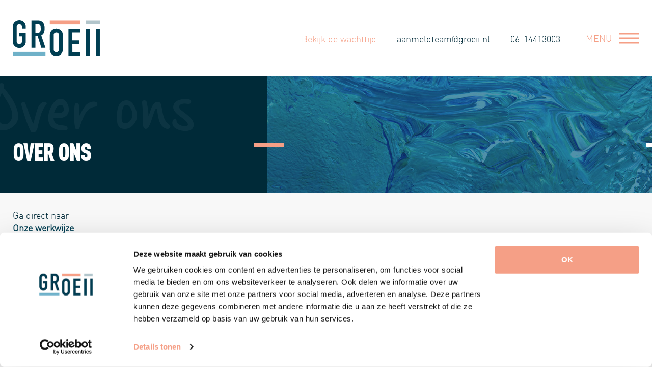

--- FILE ---
content_type: text/html; charset=utf-8
request_url: https://groeii.nl/onze-organisatie/over-groeii
body_size: 7755
content:
<!DOCTYPE html>
<html dir="ltr" xml:lang="nl-nl" lang="nl-nl" >
<head>

	<meta charset="utf-8">
	<meta name="viewport" content="width=device-width, initial-scale=1.0">
	<meta name="google-site-verification" content="9hI3l6Rxm__DHu-Z6_2V5-2lG2EToXdvEZPrnB7w0-Y" />
	
	<link rel="stylesheet" href="/templates/std-home/css/bootstrap.css" type="text/css" />
	<link rel="stylesheet" href="/templates/std-home/js/colorbox/colorbox.css" type="text/css" />
	<link rel="stylesheet" href="/templates/std-home/css/screen.css?t=1769122751" type="text/css" />
	
	<link rel="stylesheet" href="/templates/std-home/js/slick/slick.css" type="text/css" />
	<link rel="stylesheet" href="/templates/std-home/js/slick/slick-theme.css" type="text/css" />
	
	<!-- Fav and touch icons -->
	<link rel="apple-touch-icon-precomposed" sizes="144x144" href="/templates/std-home/icon/apple-touch-icon-144-precomposed.png">
	<link rel="apple-touch-icon-precomposed" sizes="114x114" href="/templates/std-home/icon/apple-touch-icon-114-precomposed.png">
	<link rel="apple-touch-icon-precomposed" sizes="72x72" href="/templates/std-home/icon/apple-touch-icon-72-precomposed.png">
	<link rel="apple-touch-icon-precomposed" href="/templates/std-home/icon/apple-touch-icon-57-precomposed.png">
	<link href="/templates/std-home/icon/favicon.ico" type="image/ico" rel="shortcut icon">
	
	<!--[if lt IE 9]>
	<script src="https://html5shim.googlecode.com/svn/trunk/html5.js"></script>
	<![endif]-->

	<!-- joomla head -->
	<meta charset="utf-8">
	<meta name="description" content="Er is een overeenkomst in hulpvraag bij al onze doelgroepen: iedereen wil binnen de mogelijkheden van zijn of haar beperking een zo normaal mogelijk leven leide">
	<title>Groeii begeleidt mensen die het moeilijk vinden om hun dagelijks leven te organiseren. Daarbij richten we ons nadrukkelijk op de hulpvraag van de cliënt in plaats van op de financiëringsvorm - Groeii</title>
	<link href="/onze-organisatie/over-groeii?format=feed&amp;type=rss" rel="alternate" type="application/rss+xml" title="Groeii begeleidt mensen die het moeilijk vinden om hun dagelijks leven te organiseren. Daarbij richten we ons nadrukkelijk op de hulpvraag van de cliënt in plaats van op de financiëringsvorm - Groeii">
	<link href="/onze-organisatie/over-groeii?format=feed&amp;type=atom" rel="alternate" type="application/atom+xml" title="Groeii begeleidt mensen die het moeilijk vinden om hun dagelijks leven te organiseren. Daarbij richten we ons nadrukkelijk op de hulpvraag van de cliënt in plaats van op de financiëringsvorm - Groeii">
	<link href="/favicon.ico" rel="icon" type="image/vnd.microsoft.icon">
<link href="/media/plg_system_jcepro/site/css/content.min.css?fe2b19f2ee347603dcb1ee4916167c1f" rel="stylesheet" />
<script type="application/json" class="joomla-script-options new">{"bootstrap.popover":{".galleryPopover":{"animation":true,"container":"body","delay":{"show":50,"hide":200},"html":true,"placement":"top","trigger":"click","offset":[0,10],"boundary":"scrollParent"}},"system.paths":{"root":"","rootFull":"https:\/\/groeii.nl\/","base":"","baseFull":"https:\/\/groeii.nl\/"},"csrf.token":"196a264a46d391d294a5fb21354c1e87"}</script>
	<script src="/media/system/js/core.min.js?37ffe4186289eba9c5df81bea44080aff77b9684"></script>
	<script src="/media/vendor/bootstrap/js/bootstrap-es5.min.js?5.3.2" nomodule defer></script>
	<script src="/media/vendor/bootstrap/js/popover.min.js?5.3.2" type="module"></script>
	<script src="/media/mod_menu/js/menu-es5.min.js?a1621ff6d93dcd53e31fa11e6882f219" nomodule defer></script>
	<script src="https://www.google.com/recaptcha/api.js?render=6LfqqesUAAAAAO0h9Z2Nkc8_urAK6AMBepMxk0_a"></script>
	<script>if (typeof window.grecaptcha !== 'undefined') { grecaptcha.ready(function() { grecaptcha.execute("6LfqqesUAAAAAO0h9Z2Nkc8_urAK6AMBepMxk0_a", {action:'homepage'});}); }</script>
	<link rel="canonical" href="https://groeii.nl/onze-organisatie/over-groeii" />


	<!-- Google Tag Manager -->
	<script>(function(w,d,s,l,i){w[l]=w[l]||[];w[l].push({'gtm.start':
	new Date().getTime(),event:'gtm.js'});var f=d.getElementsByTagName(s)[0],
	j=d.createElement(s),dl=l!='dataLayer'?'&l='+l:'';j.async=true;j.src=
	'https://www.googletagmanager.com/gtm.js?id='+i+dl;f.parentNode.insertBefore(j,f);
	})(window,document,'script','dataLayer','GTM-NHLVTQ6');</script>
	<!-- End Google Tag Manager -->

	
</head>
<body class="tpl-over-ons view-category active-language-nl-nl" data-base="">

<!-- Google Tag Manager (noscript) -->
<noscript><iframe src="https://www.googletagmanager.com/ns.html?id=GTM-NHLVTQ6"
height="0" width="0" style="display:none;visibility:hidden"></iframe></noscript>
<!-- End Google Tag Manager (noscript) -->

<div class="site-wrapper">
	
	<header class="site-header">
		<div class="container">
			
			<a href="https://groeii.nl" class="comp-logo"></a>
			
			<div class="utils" >
				<a href="/onze-organisatie/werkgebied-van-groeii" class="waiting-time">Bekijk de wachttijd</a>
				<a href="mailto:aanmeldteam@groeii.nl" class="email">aanmeldteam@groeii.nl</a>
				<a href="tel:0614413003" class="phone">06-14413003</a>
			</div>
			
			<div class="nav-toggle">
				<span>Menu</span>
				<div class="nav-icon">
					<div></div>
				</div>
			</div>
			
		</div>
	</header>
	
	<div class="mobile-nav" id="mobile-nav">
		<div class="before"></div>
		<div class="container">
			
			<div class="top-bar">
				<a href="/index.php" class="comp-logo"></a>
				
				<div class="nav-toggle i-white">
					<span>Menu</span>
					<div class="nav-icon i-white">
						<div></div>
					</div>
				</div>
			</div>
			
			<div class="primary-nav-content">
				<div class="row">	
					<div class="col-xs-6 col-left">
						<ul class="mod-menu mod-list nav  mainnav">
<li class="nav-item item-101 default"><a href="/" >Home</a></li><li class="nav-item item-1559 deeper parent"><a href="#" >Hulp van Groeii</a><ul class="mod-menu__sub list-unstyled small"><li class="nav-item item-851 deeper parent"><a href="/hulp-van-groeii/themas" >Thema's</a><ul class="mod-menu__sub list-unstyled small"><li class="nav-item item-860"><a href="/hulp-van-groeii/themas?thema=11" >Financiën </a></li><li class="nav-item item-861"><a href="/hulp-van-groeii/themas?thema=9" >Samen leven</a></li><li class="nav-item item-862"><a href="/hulp-van-groeii/themas?thema=8" >Dagelijks leven</a></li><li class="nav-item item-863"><a href="/hulp-van-groeii/themas?thema=10" >Sociaal leven</a></li><li class="nav-item item-864"><a href="/hulp-van-groeii/themas?thema=6" >Jeugd en gezin</a></li><li class="nav-item item-865"><a href="/hulp-van-groeii/themas?thema=7" >Na zorg</a></li></ul></li><li class="nav-item item-868"><a href="https://groeii.nl/hulp-van-groeii/themas?stap=1" >Stappenplan</a></li></ul></li><li class="nav-item item-850"><a href="/ervaringen" >Ervaringen</a></li><li class="nav-item item-849"><a href="/blog" >Blog</a></li><li class="nav-item item-857 current active deeper parent"><a href="/onze-organisatie/over-groeii" >Onze organisatie</a><ul class="mod-menu__sub list-unstyled small"><li class="nav-item item-1656"><a href="/onze-organisatie/visie-op-de-zorg" >Onze visie op de zorg</a></li><li class="nav-item item-1166 current active deeper parent"><a href="/onze-organisatie/over-groeii" aria-current="page">Over Groeii </a><ul class="mod-menu__sub list-unstyled small"><li class="nav-item item-1167"><a href="/onze-organisatie/over-groeii/missie-en-visie" >Missie en visie</a></li><li class="nav-item item-1168"><a href="/onze-organisatie/over-groeii/werkgebied-van-groeii" >Werkgebied van Groeii</a></li><li class="nav-item item-1172"><a href="/onze-organisatie/over-groeii/reglementen-overzicht" >Reglementen</a></li><li class="nav-item item-1376"><a href="/onze-organisatie/over-groeii/clientenraad" >Cliëntenraad</a></li></ul></li><li class="nav-item item-855"><a href="/onze-organisatie/medewerkers" >Medewerkers</a></li></ul></li><li class="nav-item item-1519 deeper parent"><a href="/verwijzers" >Verwijzers</a><ul class="mod-menu__sub list-unstyled small"><li class="nav-item item-1630"><a href="/verwijzers/verwijzers-en-expertise-netwerken" >Verwijzers en expertise netwerken</a></li><li class="nav-item item-1582"><a href="/verwijzers" >Alles voor verwijzers</a></li><li class="nav-item item-1165 deeper parent"><a href="/verwijzers/ons-aanbod" >Ons aanbod</a><ul class="mod-menu__sub list-unstyled small"><li class="nav-item item-1173"><a href="/verwijzers/ons-aanbod/producten-jeugdwet" >Producten Jeugdwet</a></li><li class="nav-item item-1174"><a href="/verwijzers/ons-aanbod/producten-wmo" >Producten WMO</a></li></ul></li><li class="nav-item item-1583"><a href="/digitaal-aanmelden" >Digitaal aanmelden</a></li></ul></li><li class="nav-item item-856 deeper parent"><a href="/contact" >Contact</a><ul class="mod-menu__sub list-unstyled small"><li class="nav-item item-1170"><a href="/contact/neem-contact-op" >Neem contact op</a></li></ul></li></ul>

					</div>
					<div class="col-xs-6 col-right">
						
						<ul class="subnav" id="mobile_subnav"></ul>
						
						<div class="contact-info">
							
							<a href="/onze-organisatie/werkgebied-van-groeii" class="waiting-time">Bekijk de wachttijd</a>
							
							<p>Verdilaan 1d, kamer 1.02<br>
							2671 VW Naaldwijk</p>
                            <p>Marktplein 5<br>
                                2691 BV ‘s Gravenzande</p>
							<p>
								<a href="mailto:aanmeldteam@groeii.nl">aanmeldteam@groeii.nl</a><br>
								<a href="tel:0614413003">06-14413003</a>
							</p>
						</div>
						
					</div>
				</div>
			</div>
			
		</div>
	</div>
<main class="main-body cid-72">

    <section class="mod-page-banner type-b">
        <div class="before"></div>
        <div class="page-header split-header">
            <div class="container">
                <div class="mod-label h-white">Over ons</div>
                <div class="row">
                    <div class="col-sm-5 col-left">
                                                    <h1 class="h1 f4 h-white t-upper">Over ons</h1>
                                            </div>
                    <div class="col-sm-7 f4 col-right">
                        <div class="page-intro t-upper">
                                                    </div>
                    </div>
                </div>
            </div>
        </div>
    </section>

    <div class="mod-quicknav bg-grey">
        <div class="container">
            <span class="subtitle">Ga direct naar</span>
            <div class="article-actions">
                <a href="#" class="scrollto" data-scrollto="mod-over-ons-werkwijzen">Onze werkwijze</a>
                <a href="#" class="scrollto" data-scrollto="mod-over-ons-werkmethodieken">Werkmethodieken</a>
                <a href="#" class="scrollto" data-scrollto="mod-over-ons-samenwerkingsverbanden-partners">Expertise netwerken en verwijzers</a>
                <a href="#" class="scrollto" data-scrollto="mod-over-ons-werkgebied">Werkgebied</a>
                <a href="#" class="scrollto" data-scrollto="mod-over-ons-locaties">Onze locaties</a>
                <a href="#" class="scrollto" data-scrollto="mod-over-ons-organisatie">Onze organisatie</a>
            </div>
        </div>
    </div>

	<section class="main-content">

        
        <section class="mod-over-ons-intro">
    <div class="container">
        <div class="row">
            <div class="col-md-8 col-left">

                <div class="c-border-l">
                    <h1 class="h2"><p>Groeii gelooft in een wereld waarin iedereen - ongeacht achtergrond en mogelijkheden - gelijke kansen verdient. Dit doen we door aan te sluiten bij ieders kwaliteiten en zo een positieve impact op hun leven te maken, want iedereen mag zijn wie ze zijn. - Jantien, oprichter en bestuurder van Groeii</p></h1>
                </div>
                                    <div class="article-actions multi-buttons">
                                                                            <a href="/visie-op-de-zorg"  class="button b-pink bg-pink">Lees hier meer over mijn kijk op de zorg</a>
                                                                                            </div>
                            </div>
            <div class="col-md-4 col-right">

                <div class="c-circle-thumbnail">
                    <img src="https://groeii.nl/images-cache/afbeeldingen/medewerkers/HR_4535_FDF_231129_WEB2-max-w800.jpg" alt="" />
                </div>

            </div>

        </div>
    </div>
</section>
        <section class="mod-over-ons-beleid">
            <div class="container">
                <div class="row">
                    <div class="col-12 col-md-6">
                        <h2 class="h3">Ons beleid</h2>
                        <div class="article-output">
                            <p>Bij Groeii geloven we dat duurzame persoonlijke ontwikkeling alleen mogelijk is binnen betekenisvolle relaties waarin een evenwicht bestaat tussen geven en ontvangen. Ons beleid is daarom diepgeworteld in de contextuele benadering een stroming binnen de systeemtherapie. Deze theorie stelt dat zelfontplooiing ontstaat wanneer mensen zich gezien en erkend voelen in hun bijdragen aan de ander. Waar die balans langdurig verstoord is, stagneert persoonlijke groei.</p>
                        </div>
                                                <div class="article-actions">
                            <a href="/over-ons-test-std/ons-beleid" class="button bg-blue b-blue">Lees meer</a>
                        </div>
                                            </div>
                </div>
            </div>
        </section>

        <section class="mod-over-ons-werkwijzen bg-grey">
    <div class="container">
        <h1 class="h2 t-upper h-pink">Onze werkwijze</h1>
        <div class="article-output">
            <p>Als Groeii zijn we trots op onze werkwijze, waarmee we ons onderscheiden door krachtgericht te werken en openheid, eerlijkheid en transparantie voorop te stellen. Zowel tijdens casussen met partners als intern hechten we hier waarde aan. Lees er hieronder meer over.</p>
        </div>
        <div class="article-image is-desktop">
<!--            <img src="/--><!--" alt="--><!--" />-->
            <img src="https://groeii.nl/images/afbeeldingen/over-ons-pagina/werkwijze-kort-2.svg" alt="Onze werkwijze" />
        </div>
        <div class="article-image is-mobile">
<!--            <img src="/--><!--" alt="--><!--" />-->
            <img src="https://groeii.nl/images/afbeeldingen/over-ons-pagina/werkwijze-kort-mobiel-2.svg" alt="Onze werkwijze" />

        </div>
        <div class="row">
            <div class="col-md-12">
                <div class="article-full-text">
                    <div class="article-output h-blue">
                        
<p>Klik op de knop hieronder en lees meer over onze volledige werkwijze.</p>                    </div>
                                            <div class="article-actions multi-buttons">
                                                            <a href="/over-ons-test-std/onze-werkwijze"  class="button bg-blue b-blue">Bekijk onze volledige werkwijze</a>
                                                                                                            </div>
                                    </div>
            </div>
        </div>
    </div>
</section>
        <section class="mod-over-ons-werkmethodieken">
    <div class="container">
        <h1 class="h2 t-upper h-pink">Werkmethodieken</h1>

        <div class="row">
                        <div class="col-sm-6 col-md-6">
                <div class="methodiek js-mh">
                    <h2 class="h3">8-fasen model</h2>
                    <div class="article-output">
                        <p>Het 8-fasen model biedt onze professionals handvatten om onze cliënten&nbsp;planmatig en stapsgewijs&nbsp;te begeleiden. Deze laagdrempelige manier helpt onze begeleiders om grip te houden op het hulpverleningsproces en cliënten doelgericht te ondersteunen.&nbsp;Onze kracht zit hem in het betrekken van alle betrokken partijen bij de verschillende fasen en het blijven evalueren met de cliënt.&nbsp;</p>
                    </div>
                                            <div class="article-actions">
                            <a href="/over-ons-test-std/werkmethodieken/8-fasen-model" class="button bg-blue b-blue t-upper">Lees meer</a>
                        </div>
                                    </div>
            </div>
                        <div class="col-sm-6 col-md-6">
                <div class="methodiek js-mh">
                    <h2 class="h3">Geweldloos verzet en verbindend gezag</h2>
                    <div class="article-output">
                        <p>Deze methodiek helpt onze professionals om op een&nbsp;vaste, krachtige en tegelijkertijd niet-escalerende manier&nbsp;om te gaan met probleemgedrag bij kinderen en jongeren. We richten ons hierbij op de ouder, waarbij we focussen op de groei van de ouder zodat zij hun grens kunnen aangeven en verbinding kunnen maken met het kind. Tijdens de begeleiding geven we ouders inzicht in deze methodiek, waardoor zij deze op hun manier kunnen toepassen op het moment dat wij er niet zijn.</p>
                    </div>
                                            <div class="article-actions">
                            <a href="/over-ons-test-std/werkmethodieken/geweldloos-verzet-en-verbindend-gezag" class="button bg-blue b-blue t-upper">Lees meer</a>
                        </div>
                                    </div>
            </div>
                        <div class="col-sm-6 col-md-6">
                <div class="methodiek js-mh">
                    <h2 class="h3">Routekaart naar veiligheid</h2>
                    <div class="article-output">
                        <p>Door ons bewust te zijn van&nbsp;wat er van iedereen wordt verwacht bij een specifieke casus, kun je zo goed mogelijk met elkaar samenwerken voor een veilig opvoedklimaar voor alle gezinsleden. We focussen op wat wél werkt en herhalen dit. Daarin praten we niet in vaktermen en denken we niet in hokjes, maar kijken we wat er gebeurt en helpen de cliënt vanuit hun eigen kracht verder. Natuurlijk schakelen we hierbij met iedereen die betrokken is bij de casus en de cliënt, om ieders expertise te benutten en krachten te bundelen in het belang van de cliënt.</p>                    </div>
                                    </div>
            </div>
                        <div class="col-sm-6 col-md-6">
                <div class="methodiek js-mh">
                    <h2 class="h3">LVAK</h2>
                    <div class="article-output">
                        <p>Wij werken volgens de richtlijnen van de LVAK (Landelijke Vakgroep Aandachtsfunctionarissen Kindermishandeling en Huiselijk Geweld). Dit betekent dat onze begeleiders goed letten op signalen van onveiligheid of mishandeling. Onze aandachtsfunctionarissen zijn speciaal opgeleid om collega’s te helpen bij het herkennen en melden van zorgen over een situatie. Zo zorgen we samen voor een veilige omgeving voor iedereen.</p>
                    </div>
                                            <div class="article-actions">
                            <a href="/over-ons-test-std/werkmethodieken/lvak" class="button bg-blue b-blue t-upper">Lees meer</a>
                        </div>
                                    </div>
            </div>
                    </div>

        <div class="article-outcome h-blue">
            <p>Onze twee aandachtsfunctionarissen staan altijd klaar om mee te denken en te helpen bij zorgen of signalen. Beide regio's, Westland en Haaglanden, hebben een eigen aanspreekpunt. We houden de lijntjes kort en communiceren open en eerlijk met iedereen die betrokken is - zowel intern en extern. Samen zien we meer, samen doen we meer – zo zorgen we voor een veilige en vertrouwde omgeving voor iedereen. Jaarlijks volgen onze aandachtsfunctionarissen een cursus bij de LVAK.</p>        </div>
    </div>
</section>
        <section class="mod-over-ons-samenwerkingsverbanden-partners bg-grey">
    <div class="container">

        <h1 class="h2 t-upper h-pink">Expertise netwerken en verwijzers</h1>

        <div class="partner-logo-slider">
            <div class="slick-samenwerkingsverbanden-partners">
                                    <div class="item">
                        <div class="partner-logo-wrapper">
                            <img src="https://groeii.nl/images/afbeeldingen/partners-en-samenwerkingsverbanden/huisartsen-en-overige.svg" alt="Verwijzer - (Huis-) artsen en overige behandelaren" class="partner-logo">
                        </div>
                    </div>
                                    <div class="item">
                        <div class="partner-logo-wrapper">
                            <img src="https://groeii.nl/images/afbeeldingen/partners-en-samenwerkingsverbanden/CLD-LOGO-2015-RGB.jpg" alt="Verwijzer - Christelijk Lyceum Delft " class="partner-logo">
                        </div>
                    </div>
                                    <div class="item">
                        <div class="partner-logo-wrapper">
                            <img src="https://groeii.nl/images/afbeeldingen/partners-en-samenwerkingsverbanden/logo-rondom-jou.svg" alt="Verwijzer - Rondom jou" class="partner-logo">
                        </div>
                    </div>
                                    <div class="item">
                        <div class="partner-logo-wrapper">
                            <img src="https://groeii.nl/images/afbeeldingen/partners-en-samenwerkingsverbanden/uwv.svg" alt="UWV" class="partner-logo">
                        </div>
                    </div>
                                    <div class="item">
                        <div class="partner-logo-wrapper">
                            <img src="https://groeii.nl/images/afbeeldingen/partners-en-samenwerkingsverbanden/gemeente-vlaardingen.png" alt="Verwijzer - Gemeente Vlaardingen" class="partner-logo">
                        </div>
                    </div>
                                    <div class="item">
                        <div class="partner-logo-wrapper">
                            <img src="https://groeii.nl/images/afbeeldingen/partners-en-samenwerkingsverbanden/hhs-nl-groen-rgb.svg" alt="De Haagse Hogeschool" class="partner-logo">
                        </div>
                    </div>
                                    <div class="item">
                        <div class="partner-logo-wrapper">
                            <img src="https://groeii.nl/images/afbeeldingen/partners-en-samenwerkingsverbanden/logo-gemeente-rotterdam.svg" alt="Verwijzer - Gemeente Rotterdam" class="partner-logo">
                        </div>
                    </div>
                                    <div class="item">
                        <div class="partner-logo-wrapper">
                            <img src="https://groeii.nl/images/afbeeldingen/partners-en-samenwerkingsverbanden/lvak_logo.svg" alt="LVAK" class="partner-logo">
                        </div>
                    </div>
                                    <div class="item">
                        <div class="partner-logo-wrapper">
                            <img src="https://groeii.nl/images/afbeeldingen/partners-en-samenwerkingsverbanden/logo-gemeente-zoetermeer.png" alt="Verwijzer - Gemeente Zoetermeer" class="partner-logo">
                        </div>
                    </div>
                                    <div class="item">
                        <div class="partner-logo-wrapper">
                            <img src="https://groeii.nl/images/afbeeldingen/partners-en-samenwerkingsverbanden/gemeente-pijnacker-nootdorp.png" alt="Verwijzer - Gemeente Pijnacker-Nootdorp" class="partner-logo">
                        </div>
                    </div>
                                    <div class="item">
                        <div class="partner-logo-wrapper">
                            <img src="https://groeii.nl/images/afbeeldingen/partners-en-samenwerkingsverbanden/doe-weer-mee-logo.jpg" alt="Doe weer mee!" class="partner-logo">
                        </div>
                    </div>
                                    <div class="item">
                        <div class="partner-logo-wrapper">
                            <img src="https://groeii.nl/images/afbeeldingen/partners-en-samenwerkingsverbanden/ggz-delfland.svg" alt="Partner - GGZ Delfland" class="partner-logo">
                        </div>
                    </div>
                                    <div class="item">
                        <div class="partner-logo-wrapper">
                            <img src="https://groeii.nl/images/afbeeldingen/partners-en-samenwerkingsverbanden/logo-vitae.svg" alt="Vitae" class="partner-logo">
                        </div>
                    </div>
                                    <div class="item">
                        <div class="partner-logo-wrapper">
                            <img src="https://groeii.nl/images/afbeeldingen/partners-en-samenwerkingsverbanden/logo-jbw-200x200px.png" alt="Partner - Jeugdbescherming West" class="partner-logo">
                        </div>
                    </div>
                                    <div class="item">
                        <div class="partner-logo-wrapper">
                            <img src="https://groeii.nl/images/afbeeldingen/partners-en-samenwerkingsverbanden/logo-william-schrikker.svg" alt="Partner - William Schrikker groep" class="partner-logo">
                        </div>
                    </div>
                                    <div class="item">
                        <div class="partner-logo-wrapper">
                            <img src="https://groeii.nl/images/afbeeldingen/partners-en-samenwerkingsverbanden/logo-vitae.svg" alt="Partner - Vitae" class="partner-logo">
                        </div>
                    </div>
                                    <div class="item">
                        <div class="partner-logo-wrapper">
                            <img src="https://groeii.nl/images/afbeeldingen/partners-en-samenwerkingsverbanden/gemeente-westland.svg" alt="Partner - Gemeente Westland" class="partner-logo">
                        </div>
                    </div>
                                    <div class="item">
                        <div class="partner-logo-wrapper">
                            <img src="https://groeii.nl/images/afbeeldingen/partners-en-samenwerkingsverbanden/gemeente-rijswijk.svg" alt="Partner - Rijswijk" class="partner-logo">
                        </div>
                    </div>
                                    <div class="item">
                        <div class="partner-logo-wrapper">
                            <img src="https://groeii.nl/images/afbeeldingen/partners-en-samenwerkingsverbanden/gemeente-midden-delfland.svg" alt="Partner - Midden Delfland" class="partner-logo">
                        </div>
                    </div>
                                    <div class="item">
                        <div class="partner-logo-wrapper">
                            <img src="https://groeii.nl/images/afbeeldingen/partners-en-samenwerkingsverbanden/gemeente-leidschendam-voorburg.svg" alt="Partner - Leidschendam - Voorburg" class="partner-logo">
                        </div>
                    </div>
                                    <div class="item">
                        <div class="partner-logo-wrapper">
                            <img src="https://groeii.nl/images/afbeeldingen/partners-en-samenwerkingsverbanden/gemeente-den-haag.svg" alt="Partner - Gemeente Den Haag" class="partner-logo">
                        </div>
                    </div>
                                    <div class="item">
                        <div class="partner-logo-wrapper">
                            <img src="https://groeii.nl/images/afbeeldingen/partners-en-samenwerkingsverbanden/gemeente-delft-rgb.svg" alt="Partner - Gemeente Delft" class="partner-logo">
                        </div>
                    </div>
                            </div>
        </div>

        <div class="row">

            <div class="col-md-8 col-left js-mh ">
                <div class="inner">
                    <div class="article-output">
                       <p>We zijn trots op het netwerk waarin we ons binnen het zorglandschap in bevinden. Van samenwerkingsverbanden om werken in de jeugdzorg te stimuleren tot partners waarmee we krachten bundelen om cliënten met intensieve casussen te begeleiden; de kern zit hem in de korte lijnen en open en transparante communicatie, waardoor we samen kunnen groeien.</p>
                    </div>
                                            <div class="article-actions multi-buttons">
                                                            <a href="/verwijzers-en-expertise-netwerken"  class="button bg-blue b-blue">Klik hier en lees meer over ons netwerk</a>
                                                                                                            </div>
                    <!--                    <div class="article-actions">-->
<!--                        <a href="/--><!--" class="button bg-blue b-blue">Lees meer</a>-->
<!--                    </div>-->
                </div>

            </div>
            <div class="col-md-4 col-right js-mh">
                <div class="partners-image">
                    <img src="/./templates/std-home/img/partner.svg" alt="Expertise netwerken en verwijzers" class="partner-logo">
                </div>
            </div>
        </div>

    </div>
</section>
        <section class="mod-over-ons-werkgebied">
    <div class="container">

        <h1 class="h2 t-upper h-pink">Werkgebied</h1>
        <div class="article-output">
            <p>Met een team van professionals in regio Haaglanden en regio Westland bieden we laagdrempelige en doelbewuste begeleiding in een groot gebied in Zuid-Holland. Daar zijn we trots op! Door op onze eigen manier, vanuit de kracht van de cliënt met oog op zelfregie, cliënten te begeleiden creëren we een duurzame manier van het bieden van zorg.</p>
        </div>

        <div class="row">
            <div class="col-lg-8 col-left">
                <div class="article-output">
                    
<p>In onderstaande tabel is ons werkgebied te zien.&nbsp;</p>
<table class="tabel">
<tbody>
<tr>
<td>&nbsp;<strong>Gemeente</strong></td>
<td><strong>ZIN Jeugdwet</strong></td>
<td><strong>ZIN WMO</strong></td>
<td><strong>WMO via onderaannemerschap <br />GGZ Delfland</strong></td>
<td><strong>PGB</strong></td>
</tr>
<tr>
<td>&nbsp;Den Haag</td>
<td>&nbsp;</td>
<td>&nbsp;X</td>
<td>&nbsp;</td>
<td>&nbsp;X</td>
</tr>
<tr>
<td>&nbsp;Delft</td>
<td>&nbsp;X</td>
<td>&nbsp;</td>
<td>&nbsp;X</td>
<td>&nbsp;</td>
</tr>
<tr>
<td>&nbsp;Midden-Delfland</td>
<td>&nbsp;X</td>
<td>&nbsp;</td>
<td>&nbsp;X</td>
<td>&nbsp;X</td>
</tr>
<tr>
<td>&nbsp;Pijnacker-Nootdorp</td>
<td>&nbsp;X</td>
<td>&nbsp;</td>
<td>&nbsp;X</td>
<td>&nbsp;X</td>
</tr>
<tr>
<td>&nbsp;Rijswijk</td>
<td>&nbsp;X</td>
<td>&nbsp;</td>
<td>&nbsp;X</td>
<td>&nbsp;X</td>
</tr>
<tr>
<td>&nbsp;Westland</td>
<td>&nbsp;X</td>
<td>&nbsp;</td>
<td>&nbsp;X</td>
<td>&nbsp;X</td>
</tr>
<tr>
<td>&nbsp;Leidschendam-Voorburg</td>
<td>&nbsp;X</td>
<td>&nbsp;</td>
<td>&nbsp;</td>
<td>&nbsp;X</td>
</tr>
<tr>
<td>&nbsp;Wassenaar</td>
<td>&nbsp;X</td>
<td>&nbsp;</td>
<td>&nbsp;</td>
<td>&nbsp;X</td>
</tr>
<tr>
<td>&nbsp;Zoetermeer</td>
<td>&nbsp;X</td>
<td>&nbsp;</td>
<td>&nbsp;</td>
<td>&nbsp;X</td>
</tr>
<tr>
<td>&nbsp;Maassluis</td>
<td>&nbsp;</td>
<td>&nbsp;</td>
<td>&nbsp;</td>
<td>X</td>
</tr>
<tr>
<td>&nbsp;Hoek van Holland (Rotterdam)</td>
<td>&nbsp;</td>
<td>&nbsp;</td>
<td>&nbsp;</td>
<td>X</td>
</tr>
<tr>
<td>&nbsp;Vlaardingen</td>
<td>&nbsp;</td>
<td>&nbsp;</td>
<td>&nbsp;</td>
<td>X</td>
</tr>
</tbody>
</table>
<p>&nbsp;</p>                </div>
            </div>
            <div class="col-lg-4 col-right">
                <div class="c-circle-thumbnail">
                    <img src="https://groeii.nl/images-cache/afbeeldingen/kaart-max-w1000.jpg" alt="Werkgebied" />
                </div>
            </div>
        </div>
    </div>
</section>


        <section class="mod-over-ons-locaties bg-grey">
    <div class="container">

        <h1 class="h2 t-upper h-pink">Onze locaties</h1>

        <div class="row">
                            <div class="col-sm-6 col-md-4">
                    <div class="location-item js-mh">
                        <div class="article-image">
                            <img src="https://groeii.nl/images-cache/afbeeldingen/over-ons-pagina/locatie-groeii-naaldwijk-max-w500.jpg" alt="Naaldwijk" />
                        </div>

                        <div class="article-content js-mh-1">
                            <h2 class="h3">Naaldwijk</h2>

                            <div class="article-output js-mh-2">
                                <p>Directie, management, thuisbegeleiders Team Haaglanden</p>                            </div>

                            <div class="adres-container">
                                 Verdilaan 1d, kamer 1.02 2671 VW Naaldwijk                            </div>
                        </div>


                    </div>
                </div>
                            <div class="col-sm-6 col-md-4">
                    <div class="location-item js-mh">
                        <div class="article-image">
                            <img src="https://groeii.nl/images-cache/afbeeldingen/over-ons-pagina/locatie-groeii-sgravenzande-max-w500.jpg" alt="'s-Gravenzande" />
                        </div>

                        <div class="article-content js-mh-1">
                            <h2 class="h3">'s-Gravenzande</h2>

                            <div class="article-output js-mh-2">
                                <p>Aanmeldteam, Zorgcoördinator, thuisbegeleiders Team Westland</p>                            </div>

                            <div class="adres-container">
                                Marktplein 5 2691 BV ‘s Gravenzande                            </div>
                        </div>


                    </div>
                </div>
                    </div>
    </div>
</section>


        <section class="mod-over-ons-organisatie">
    <div class="container">

        <h1 class="h2 t-upper h-pink">Onze Organisatie</h1>

        <div class="row">
                            <div class="col-sm-6 col-md-4">
                    <div class="organisation-item js-mh">
                        <h1 class="h3">RVC</h1>
                        <div class="article-output">
                            <p>Onze RVC, bestaand uit Henriette van Wezel, Patrick Maas en Sylvia Vollebregt, houdt toezicht op het bestuur en adviseert onze directie over belangrijke strategische en financiële beslissingen.</p>
<p><span style="text-decoration: underline;"><a href="/images/afbeeldingen/over-ons-pagina/Certificaat_Goed_Bestuur_-_Zelfevaluatie_uitgevoerd_Groeii_2024.pdf" target="_blank" class="wf_file">Bekijk hier ons Certificaat Goed Bestuur.</a></span></p>
                        </div>
                                                    <div class="article-actions multi-buttons">
                                                                    <a href="/onze-organisatie/medewerkers?filter=49"  class="button bg-blue b-blue">Lees hier meer over onze RVC-leden</a>
                                                                                                                            </div>
                                            </div>
                </div>
                            <div class="col-sm-6 col-md-4">
                    <div class="organisation-item js-mh">
                        <h1 class="h3">Medewerkers</h1>
                        <div class="article-output">
                            <p>Een team waar je op kunt bouwen; zo kunnen we onze Groeii professionals met trots noemen! Door intern deze sterke basis te hebben, kunnen we extern de hoogwaardige zorg bieden op de manier waar we als Groeii voor staan.&nbsp;&nbsp;</p>                        </div>
                                                    <div class="article-actions multi-buttons">
                                                                    <a href="/onze-organisatie/medewerkers?filter=48"  class="button bg-blue b-blue">onze medewerkers</a>
                                                                                                                            </div>
                                            </div>
                </div>
                    </div>

    </div>
</section>


    </section>


    
</main>

	<footer class="site-footer">
		<div class="before"></div>
		<div class="container">
			
			<div class="row primary">	
				<div class="col col-sm-6 col-md-3 col-lg-3 logo-box">
					<div class="inner js-mh">
						<a href="/index.php" class="comp-logo cl-white"></a>
						<!--<a href="#" class="waiting-time">Bekijk de wachttijd</a>-->
                        <div class="footer-logos">
                            <a href="/onze-organisatie/reglementen/jeugdstem" class="logo"><img src="/templates/std-home/img/logo-jeugdstem-wit.svg" alt="Jeugdstem" /></a>
                            <img src="/templates/std-home/img/logo-klachtenportaal-zorgbv.png" alt="Klachtenportaal Zorgbv" class="logo" />
                        </div>
						<div class="zorg-logos">
							<img src="/templates/std-home/img/sbb-beeldmerk.png" alt="Erkend Leerbedrijf" />
							<img src="/templates/std-home/img/hkz-logo.png" alt="HKZ" />
							<img src="/templates/std-home/img/actiz-logo.png" alt="Actiz" />
                            <img src="/templates/std-home/img/keurmerk-meldcode-groeii.gif" alt="Keurmerk Meldpunt" />
						</div>
					</div>
				</div>
				<div class="col col-sm-6 col-md-3 col-lg-3 quick-box">
					<div class="inner js-mh">
						<ul class="quicklinks">
		<li><a href="/algemene-voorwaarden" class="menu-853">Algemene voorwaarden</a></li>
		<li><a href="/privacy-reglement" class="menu-872">Privacy reglement</a></li>
		<li><a href="https://groeii.nl/onze-organisatie/reglementen-overzicht" class="menu-1601">Reglementen</a></li>
		<li><a href="/compliment" class="menu-852">Compliment of klacht</a></li>
		<li><a href="/inloggen" class="menu-1538">Inloggen</a></li>
	</ul>
                        <div class="footer-logos">
                            <a href="/onze-organisatie/reglementen/jeugdstem" class="logo"><img src="/templates/std-home/img/logo-jeugdstem-wit.svg" alt="Jeugdstem" /></a>
                            <img src="/templates/std-home/img/logo-klachtenportaal-zorgbv.png" alt="Klachtenportaal Zorgbv" class="logo" />
                        </div>
						<div class="zorg-logos">
							<img src="/templates/std-home/img/sbb-beeldmerk.png" alt="Erkend Leerbedrijf" />
							<img src="/templates/std-home/img/hkz-logo.png" alt="HKZ" />
							<img src="/templates/std-home/img/actiz-logo.png" alt="Actiz" />
                            <img src="/templates/std-home/img/keurmerk-meldcode-groeii.gif" alt="Keurmerk Meldpunt" />
						</div>
					</div>
				</div>
				<div class="col col-sm-6 col-md-4 col-lg-3 adres-box">
					<div class="inner js-mh">
						<p>Verdilaan 1d, kamer 1.02<br>
						2671 VW Naaldwijk</p>
                        <p>Marktplein 5<br>
                            2691 BV ‘s Gravenzande</p>
						<p>
							<a href="mailto:aanmeldteam@groeii.nl">aanmeldteam@groeii.nl </a><br>
							<a href="tel:0614413003">06-14413003</a>
						</p>
					</div>
				</div>
				<div class="col col-sm-6 col-md-2 col-lg-3 quote-box">
					<div class="inner js-mh">
						<div class="pay-off"></div>
					</div>
				</div>
				<div class="col-sm-12 credits"><a href="https://stdesign.nl" target="_blank">Ontwerp en realisatie: Stdesign Branding Studio</a> - <a href="https://www.groeii.nl/hulp" target="_self">Hulp</a></div>
			</div>

		</div>
	</footer>
</div>

<span class="c-overlay"></span>

<script src="//ajax.googleapis.com/ajax/libs/jquery/3.1.1/jquery.min.js"></script>
<script>window.jQuery || document.write('<script src="/templates/std-home/js/jquery.3.1.1.min.js"><\/script>')</script>
<script type="text/javascript" src="/templates/std-home/js/jcombined.js"></script>
<script type="text/javascript" src="/templates/std-home/js/jstuff.js?t=1769122751"></script>

	
</body>
</html>	

--- FILE ---
content_type: text/html; charset=utf-8
request_url: https://www.google.com/recaptcha/api2/anchor?ar=1&k=6LfqqesUAAAAAO0h9Z2Nkc8_urAK6AMBepMxk0_a&co=aHR0cHM6Ly9ncm9laWkubmw6NDQz&hl=en&v=N67nZn4AqZkNcbeMu4prBgzg&size=invisible&anchor-ms=20000&execute-ms=30000&cb=vaxidi2lik9x
body_size: 48815
content:
<!DOCTYPE HTML><html dir="ltr" lang="en"><head><meta http-equiv="Content-Type" content="text/html; charset=UTF-8">
<meta http-equiv="X-UA-Compatible" content="IE=edge">
<title>reCAPTCHA</title>
<style type="text/css">
/* cyrillic-ext */
@font-face {
  font-family: 'Roboto';
  font-style: normal;
  font-weight: 400;
  font-stretch: 100%;
  src: url(//fonts.gstatic.com/s/roboto/v48/KFO7CnqEu92Fr1ME7kSn66aGLdTylUAMa3GUBHMdazTgWw.woff2) format('woff2');
  unicode-range: U+0460-052F, U+1C80-1C8A, U+20B4, U+2DE0-2DFF, U+A640-A69F, U+FE2E-FE2F;
}
/* cyrillic */
@font-face {
  font-family: 'Roboto';
  font-style: normal;
  font-weight: 400;
  font-stretch: 100%;
  src: url(//fonts.gstatic.com/s/roboto/v48/KFO7CnqEu92Fr1ME7kSn66aGLdTylUAMa3iUBHMdazTgWw.woff2) format('woff2');
  unicode-range: U+0301, U+0400-045F, U+0490-0491, U+04B0-04B1, U+2116;
}
/* greek-ext */
@font-face {
  font-family: 'Roboto';
  font-style: normal;
  font-weight: 400;
  font-stretch: 100%;
  src: url(//fonts.gstatic.com/s/roboto/v48/KFO7CnqEu92Fr1ME7kSn66aGLdTylUAMa3CUBHMdazTgWw.woff2) format('woff2');
  unicode-range: U+1F00-1FFF;
}
/* greek */
@font-face {
  font-family: 'Roboto';
  font-style: normal;
  font-weight: 400;
  font-stretch: 100%;
  src: url(//fonts.gstatic.com/s/roboto/v48/KFO7CnqEu92Fr1ME7kSn66aGLdTylUAMa3-UBHMdazTgWw.woff2) format('woff2');
  unicode-range: U+0370-0377, U+037A-037F, U+0384-038A, U+038C, U+038E-03A1, U+03A3-03FF;
}
/* math */
@font-face {
  font-family: 'Roboto';
  font-style: normal;
  font-weight: 400;
  font-stretch: 100%;
  src: url(//fonts.gstatic.com/s/roboto/v48/KFO7CnqEu92Fr1ME7kSn66aGLdTylUAMawCUBHMdazTgWw.woff2) format('woff2');
  unicode-range: U+0302-0303, U+0305, U+0307-0308, U+0310, U+0312, U+0315, U+031A, U+0326-0327, U+032C, U+032F-0330, U+0332-0333, U+0338, U+033A, U+0346, U+034D, U+0391-03A1, U+03A3-03A9, U+03B1-03C9, U+03D1, U+03D5-03D6, U+03F0-03F1, U+03F4-03F5, U+2016-2017, U+2034-2038, U+203C, U+2040, U+2043, U+2047, U+2050, U+2057, U+205F, U+2070-2071, U+2074-208E, U+2090-209C, U+20D0-20DC, U+20E1, U+20E5-20EF, U+2100-2112, U+2114-2115, U+2117-2121, U+2123-214F, U+2190, U+2192, U+2194-21AE, U+21B0-21E5, U+21F1-21F2, U+21F4-2211, U+2213-2214, U+2216-22FF, U+2308-230B, U+2310, U+2319, U+231C-2321, U+2336-237A, U+237C, U+2395, U+239B-23B7, U+23D0, U+23DC-23E1, U+2474-2475, U+25AF, U+25B3, U+25B7, U+25BD, U+25C1, U+25CA, U+25CC, U+25FB, U+266D-266F, U+27C0-27FF, U+2900-2AFF, U+2B0E-2B11, U+2B30-2B4C, U+2BFE, U+3030, U+FF5B, U+FF5D, U+1D400-1D7FF, U+1EE00-1EEFF;
}
/* symbols */
@font-face {
  font-family: 'Roboto';
  font-style: normal;
  font-weight: 400;
  font-stretch: 100%;
  src: url(//fonts.gstatic.com/s/roboto/v48/KFO7CnqEu92Fr1ME7kSn66aGLdTylUAMaxKUBHMdazTgWw.woff2) format('woff2');
  unicode-range: U+0001-000C, U+000E-001F, U+007F-009F, U+20DD-20E0, U+20E2-20E4, U+2150-218F, U+2190, U+2192, U+2194-2199, U+21AF, U+21E6-21F0, U+21F3, U+2218-2219, U+2299, U+22C4-22C6, U+2300-243F, U+2440-244A, U+2460-24FF, U+25A0-27BF, U+2800-28FF, U+2921-2922, U+2981, U+29BF, U+29EB, U+2B00-2BFF, U+4DC0-4DFF, U+FFF9-FFFB, U+10140-1018E, U+10190-1019C, U+101A0, U+101D0-101FD, U+102E0-102FB, U+10E60-10E7E, U+1D2C0-1D2D3, U+1D2E0-1D37F, U+1F000-1F0FF, U+1F100-1F1AD, U+1F1E6-1F1FF, U+1F30D-1F30F, U+1F315, U+1F31C, U+1F31E, U+1F320-1F32C, U+1F336, U+1F378, U+1F37D, U+1F382, U+1F393-1F39F, U+1F3A7-1F3A8, U+1F3AC-1F3AF, U+1F3C2, U+1F3C4-1F3C6, U+1F3CA-1F3CE, U+1F3D4-1F3E0, U+1F3ED, U+1F3F1-1F3F3, U+1F3F5-1F3F7, U+1F408, U+1F415, U+1F41F, U+1F426, U+1F43F, U+1F441-1F442, U+1F444, U+1F446-1F449, U+1F44C-1F44E, U+1F453, U+1F46A, U+1F47D, U+1F4A3, U+1F4B0, U+1F4B3, U+1F4B9, U+1F4BB, U+1F4BF, U+1F4C8-1F4CB, U+1F4D6, U+1F4DA, U+1F4DF, U+1F4E3-1F4E6, U+1F4EA-1F4ED, U+1F4F7, U+1F4F9-1F4FB, U+1F4FD-1F4FE, U+1F503, U+1F507-1F50B, U+1F50D, U+1F512-1F513, U+1F53E-1F54A, U+1F54F-1F5FA, U+1F610, U+1F650-1F67F, U+1F687, U+1F68D, U+1F691, U+1F694, U+1F698, U+1F6AD, U+1F6B2, U+1F6B9-1F6BA, U+1F6BC, U+1F6C6-1F6CF, U+1F6D3-1F6D7, U+1F6E0-1F6EA, U+1F6F0-1F6F3, U+1F6F7-1F6FC, U+1F700-1F7FF, U+1F800-1F80B, U+1F810-1F847, U+1F850-1F859, U+1F860-1F887, U+1F890-1F8AD, U+1F8B0-1F8BB, U+1F8C0-1F8C1, U+1F900-1F90B, U+1F93B, U+1F946, U+1F984, U+1F996, U+1F9E9, U+1FA00-1FA6F, U+1FA70-1FA7C, U+1FA80-1FA89, U+1FA8F-1FAC6, U+1FACE-1FADC, U+1FADF-1FAE9, U+1FAF0-1FAF8, U+1FB00-1FBFF;
}
/* vietnamese */
@font-face {
  font-family: 'Roboto';
  font-style: normal;
  font-weight: 400;
  font-stretch: 100%;
  src: url(//fonts.gstatic.com/s/roboto/v48/KFO7CnqEu92Fr1ME7kSn66aGLdTylUAMa3OUBHMdazTgWw.woff2) format('woff2');
  unicode-range: U+0102-0103, U+0110-0111, U+0128-0129, U+0168-0169, U+01A0-01A1, U+01AF-01B0, U+0300-0301, U+0303-0304, U+0308-0309, U+0323, U+0329, U+1EA0-1EF9, U+20AB;
}
/* latin-ext */
@font-face {
  font-family: 'Roboto';
  font-style: normal;
  font-weight: 400;
  font-stretch: 100%;
  src: url(//fonts.gstatic.com/s/roboto/v48/KFO7CnqEu92Fr1ME7kSn66aGLdTylUAMa3KUBHMdazTgWw.woff2) format('woff2');
  unicode-range: U+0100-02BA, U+02BD-02C5, U+02C7-02CC, U+02CE-02D7, U+02DD-02FF, U+0304, U+0308, U+0329, U+1D00-1DBF, U+1E00-1E9F, U+1EF2-1EFF, U+2020, U+20A0-20AB, U+20AD-20C0, U+2113, U+2C60-2C7F, U+A720-A7FF;
}
/* latin */
@font-face {
  font-family: 'Roboto';
  font-style: normal;
  font-weight: 400;
  font-stretch: 100%;
  src: url(//fonts.gstatic.com/s/roboto/v48/KFO7CnqEu92Fr1ME7kSn66aGLdTylUAMa3yUBHMdazQ.woff2) format('woff2');
  unicode-range: U+0000-00FF, U+0131, U+0152-0153, U+02BB-02BC, U+02C6, U+02DA, U+02DC, U+0304, U+0308, U+0329, U+2000-206F, U+20AC, U+2122, U+2191, U+2193, U+2212, U+2215, U+FEFF, U+FFFD;
}
/* cyrillic-ext */
@font-face {
  font-family: 'Roboto';
  font-style: normal;
  font-weight: 500;
  font-stretch: 100%;
  src: url(//fonts.gstatic.com/s/roboto/v48/KFO7CnqEu92Fr1ME7kSn66aGLdTylUAMa3GUBHMdazTgWw.woff2) format('woff2');
  unicode-range: U+0460-052F, U+1C80-1C8A, U+20B4, U+2DE0-2DFF, U+A640-A69F, U+FE2E-FE2F;
}
/* cyrillic */
@font-face {
  font-family: 'Roboto';
  font-style: normal;
  font-weight: 500;
  font-stretch: 100%;
  src: url(//fonts.gstatic.com/s/roboto/v48/KFO7CnqEu92Fr1ME7kSn66aGLdTylUAMa3iUBHMdazTgWw.woff2) format('woff2');
  unicode-range: U+0301, U+0400-045F, U+0490-0491, U+04B0-04B1, U+2116;
}
/* greek-ext */
@font-face {
  font-family: 'Roboto';
  font-style: normal;
  font-weight: 500;
  font-stretch: 100%;
  src: url(//fonts.gstatic.com/s/roboto/v48/KFO7CnqEu92Fr1ME7kSn66aGLdTylUAMa3CUBHMdazTgWw.woff2) format('woff2');
  unicode-range: U+1F00-1FFF;
}
/* greek */
@font-face {
  font-family: 'Roboto';
  font-style: normal;
  font-weight: 500;
  font-stretch: 100%;
  src: url(//fonts.gstatic.com/s/roboto/v48/KFO7CnqEu92Fr1ME7kSn66aGLdTylUAMa3-UBHMdazTgWw.woff2) format('woff2');
  unicode-range: U+0370-0377, U+037A-037F, U+0384-038A, U+038C, U+038E-03A1, U+03A3-03FF;
}
/* math */
@font-face {
  font-family: 'Roboto';
  font-style: normal;
  font-weight: 500;
  font-stretch: 100%;
  src: url(//fonts.gstatic.com/s/roboto/v48/KFO7CnqEu92Fr1ME7kSn66aGLdTylUAMawCUBHMdazTgWw.woff2) format('woff2');
  unicode-range: U+0302-0303, U+0305, U+0307-0308, U+0310, U+0312, U+0315, U+031A, U+0326-0327, U+032C, U+032F-0330, U+0332-0333, U+0338, U+033A, U+0346, U+034D, U+0391-03A1, U+03A3-03A9, U+03B1-03C9, U+03D1, U+03D5-03D6, U+03F0-03F1, U+03F4-03F5, U+2016-2017, U+2034-2038, U+203C, U+2040, U+2043, U+2047, U+2050, U+2057, U+205F, U+2070-2071, U+2074-208E, U+2090-209C, U+20D0-20DC, U+20E1, U+20E5-20EF, U+2100-2112, U+2114-2115, U+2117-2121, U+2123-214F, U+2190, U+2192, U+2194-21AE, U+21B0-21E5, U+21F1-21F2, U+21F4-2211, U+2213-2214, U+2216-22FF, U+2308-230B, U+2310, U+2319, U+231C-2321, U+2336-237A, U+237C, U+2395, U+239B-23B7, U+23D0, U+23DC-23E1, U+2474-2475, U+25AF, U+25B3, U+25B7, U+25BD, U+25C1, U+25CA, U+25CC, U+25FB, U+266D-266F, U+27C0-27FF, U+2900-2AFF, U+2B0E-2B11, U+2B30-2B4C, U+2BFE, U+3030, U+FF5B, U+FF5D, U+1D400-1D7FF, U+1EE00-1EEFF;
}
/* symbols */
@font-face {
  font-family: 'Roboto';
  font-style: normal;
  font-weight: 500;
  font-stretch: 100%;
  src: url(//fonts.gstatic.com/s/roboto/v48/KFO7CnqEu92Fr1ME7kSn66aGLdTylUAMaxKUBHMdazTgWw.woff2) format('woff2');
  unicode-range: U+0001-000C, U+000E-001F, U+007F-009F, U+20DD-20E0, U+20E2-20E4, U+2150-218F, U+2190, U+2192, U+2194-2199, U+21AF, U+21E6-21F0, U+21F3, U+2218-2219, U+2299, U+22C4-22C6, U+2300-243F, U+2440-244A, U+2460-24FF, U+25A0-27BF, U+2800-28FF, U+2921-2922, U+2981, U+29BF, U+29EB, U+2B00-2BFF, U+4DC0-4DFF, U+FFF9-FFFB, U+10140-1018E, U+10190-1019C, U+101A0, U+101D0-101FD, U+102E0-102FB, U+10E60-10E7E, U+1D2C0-1D2D3, U+1D2E0-1D37F, U+1F000-1F0FF, U+1F100-1F1AD, U+1F1E6-1F1FF, U+1F30D-1F30F, U+1F315, U+1F31C, U+1F31E, U+1F320-1F32C, U+1F336, U+1F378, U+1F37D, U+1F382, U+1F393-1F39F, U+1F3A7-1F3A8, U+1F3AC-1F3AF, U+1F3C2, U+1F3C4-1F3C6, U+1F3CA-1F3CE, U+1F3D4-1F3E0, U+1F3ED, U+1F3F1-1F3F3, U+1F3F5-1F3F7, U+1F408, U+1F415, U+1F41F, U+1F426, U+1F43F, U+1F441-1F442, U+1F444, U+1F446-1F449, U+1F44C-1F44E, U+1F453, U+1F46A, U+1F47D, U+1F4A3, U+1F4B0, U+1F4B3, U+1F4B9, U+1F4BB, U+1F4BF, U+1F4C8-1F4CB, U+1F4D6, U+1F4DA, U+1F4DF, U+1F4E3-1F4E6, U+1F4EA-1F4ED, U+1F4F7, U+1F4F9-1F4FB, U+1F4FD-1F4FE, U+1F503, U+1F507-1F50B, U+1F50D, U+1F512-1F513, U+1F53E-1F54A, U+1F54F-1F5FA, U+1F610, U+1F650-1F67F, U+1F687, U+1F68D, U+1F691, U+1F694, U+1F698, U+1F6AD, U+1F6B2, U+1F6B9-1F6BA, U+1F6BC, U+1F6C6-1F6CF, U+1F6D3-1F6D7, U+1F6E0-1F6EA, U+1F6F0-1F6F3, U+1F6F7-1F6FC, U+1F700-1F7FF, U+1F800-1F80B, U+1F810-1F847, U+1F850-1F859, U+1F860-1F887, U+1F890-1F8AD, U+1F8B0-1F8BB, U+1F8C0-1F8C1, U+1F900-1F90B, U+1F93B, U+1F946, U+1F984, U+1F996, U+1F9E9, U+1FA00-1FA6F, U+1FA70-1FA7C, U+1FA80-1FA89, U+1FA8F-1FAC6, U+1FACE-1FADC, U+1FADF-1FAE9, U+1FAF0-1FAF8, U+1FB00-1FBFF;
}
/* vietnamese */
@font-face {
  font-family: 'Roboto';
  font-style: normal;
  font-weight: 500;
  font-stretch: 100%;
  src: url(//fonts.gstatic.com/s/roboto/v48/KFO7CnqEu92Fr1ME7kSn66aGLdTylUAMa3OUBHMdazTgWw.woff2) format('woff2');
  unicode-range: U+0102-0103, U+0110-0111, U+0128-0129, U+0168-0169, U+01A0-01A1, U+01AF-01B0, U+0300-0301, U+0303-0304, U+0308-0309, U+0323, U+0329, U+1EA0-1EF9, U+20AB;
}
/* latin-ext */
@font-face {
  font-family: 'Roboto';
  font-style: normal;
  font-weight: 500;
  font-stretch: 100%;
  src: url(//fonts.gstatic.com/s/roboto/v48/KFO7CnqEu92Fr1ME7kSn66aGLdTylUAMa3KUBHMdazTgWw.woff2) format('woff2');
  unicode-range: U+0100-02BA, U+02BD-02C5, U+02C7-02CC, U+02CE-02D7, U+02DD-02FF, U+0304, U+0308, U+0329, U+1D00-1DBF, U+1E00-1E9F, U+1EF2-1EFF, U+2020, U+20A0-20AB, U+20AD-20C0, U+2113, U+2C60-2C7F, U+A720-A7FF;
}
/* latin */
@font-face {
  font-family: 'Roboto';
  font-style: normal;
  font-weight: 500;
  font-stretch: 100%;
  src: url(//fonts.gstatic.com/s/roboto/v48/KFO7CnqEu92Fr1ME7kSn66aGLdTylUAMa3yUBHMdazQ.woff2) format('woff2');
  unicode-range: U+0000-00FF, U+0131, U+0152-0153, U+02BB-02BC, U+02C6, U+02DA, U+02DC, U+0304, U+0308, U+0329, U+2000-206F, U+20AC, U+2122, U+2191, U+2193, U+2212, U+2215, U+FEFF, U+FFFD;
}
/* cyrillic-ext */
@font-face {
  font-family: 'Roboto';
  font-style: normal;
  font-weight: 900;
  font-stretch: 100%;
  src: url(//fonts.gstatic.com/s/roboto/v48/KFO7CnqEu92Fr1ME7kSn66aGLdTylUAMa3GUBHMdazTgWw.woff2) format('woff2');
  unicode-range: U+0460-052F, U+1C80-1C8A, U+20B4, U+2DE0-2DFF, U+A640-A69F, U+FE2E-FE2F;
}
/* cyrillic */
@font-face {
  font-family: 'Roboto';
  font-style: normal;
  font-weight: 900;
  font-stretch: 100%;
  src: url(//fonts.gstatic.com/s/roboto/v48/KFO7CnqEu92Fr1ME7kSn66aGLdTylUAMa3iUBHMdazTgWw.woff2) format('woff2');
  unicode-range: U+0301, U+0400-045F, U+0490-0491, U+04B0-04B1, U+2116;
}
/* greek-ext */
@font-face {
  font-family: 'Roboto';
  font-style: normal;
  font-weight: 900;
  font-stretch: 100%;
  src: url(//fonts.gstatic.com/s/roboto/v48/KFO7CnqEu92Fr1ME7kSn66aGLdTylUAMa3CUBHMdazTgWw.woff2) format('woff2');
  unicode-range: U+1F00-1FFF;
}
/* greek */
@font-face {
  font-family: 'Roboto';
  font-style: normal;
  font-weight: 900;
  font-stretch: 100%;
  src: url(//fonts.gstatic.com/s/roboto/v48/KFO7CnqEu92Fr1ME7kSn66aGLdTylUAMa3-UBHMdazTgWw.woff2) format('woff2');
  unicode-range: U+0370-0377, U+037A-037F, U+0384-038A, U+038C, U+038E-03A1, U+03A3-03FF;
}
/* math */
@font-face {
  font-family: 'Roboto';
  font-style: normal;
  font-weight: 900;
  font-stretch: 100%;
  src: url(//fonts.gstatic.com/s/roboto/v48/KFO7CnqEu92Fr1ME7kSn66aGLdTylUAMawCUBHMdazTgWw.woff2) format('woff2');
  unicode-range: U+0302-0303, U+0305, U+0307-0308, U+0310, U+0312, U+0315, U+031A, U+0326-0327, U+032C, U+032F-0330, U+0332-0333, U+0338, U+033A, U+0346, U+034D, U+0391-03A1, U+03A3-03A9, U+03B1-03C9, U+03D1, U+03D5-03D6, U+03F0-03F1, U+03F4-03F5, U+2016-2017, U+2034-2038, U+203C, U+2040, U+2043, U+2047, U+2050, U+2057, U+205F, U+2070-2071, U+2074-208E, U+2090-209C, U+20D0-20DC, U+20E1, U+20E5-20EF, U+2100-2112, U+2114-2115, U+2117-2121, U+2123-214F, U+2190, U+2192, U+2194-21AE, U+21B0-21E5, U+21F1-21F2, U+21F4-2211, U+2213-2214, U+2216-22FF, U+2308-230B, U+2310, U+2319, U+231C-2321, U+2336-237A, U+237C, U+2395, U+239B-23B7, U+23D0, U+23DC-23E1, U+2474-2475, U+25AF, U+25B3, U+25B7, U+25BD, U+25C1, U+25CA, U+25CC, U+25FB, U+266D-266F, U+27C0-27FF, U+2900-2AFF, U+2B0E-2B11, U+2B30-2B4C, U+2BFE, U+3030, U+FF5B, U+FF5D, U+1D400-1D7FF, U+1EE00-1EEFF;
}
/* symbols */
@font-face {
  font-family: 'Roboto';
  font-style: normal;
  font-weight: 900;
  font-stretch: 100%;
  src: url(//fonts.gstatic.com/s/roboto/v48/KFO7CnqEu92Fr1ME7kSn66aGLdTylUAMaxKUBHMdazTgWw.woff2) format('woff2');
  unicode-range: U+0001-000C, U+000E-001F, U+007F-009F, U+20DD-20E0, U+20E2-20E4, U+2150-218F, U+2190, U+2192, U+2194-2199, U+21AF, U+21E6-21F0, U+21F3, U+2218-2219, U+2299, U+22C4-22C6, U+2300-243F, U+2440-244A, U+2460-24FF, U+25A0-27BF, U+2800-28FF, U+2921-2922, U+2981, U+29BF, U+29EB, U+2B00-2BFF, U+4DC0-4DFF, U+FFF9-FFFB, U+10140-1018E, U+10190-1019C, U+101A0, U+101D0-101FD, U+102E0-102FB, U+10E60-10E7E, U+1D2C0-1D2D3, U+1D2E0-1D37F, U+1F000-1F0FF, U+1F100-1F1AD, U+1F1E6-1F1FF, U+1F30D-1F30F, U+1F315, U+1F31C, U+1F31E, U+1F320-1F32C, U+1F336, U+1F378, U+1F37D, U+1F382, U+1F393-1F39F, U+1F3A7-1F3A8, U+1F3AC-1F3AF, U+1F3C2, U+1F3C4-1F3C6, U+1F3CA-1F3CE, U+1F3D4-1F3E0, U+1F3ED, U+1F3F1-1F3F3, U+1F3F5-1F3F7, U+1F408, U+1F415, U+1F41F, U+1F426, U+1F43F, U+1F441-1F442, U+1F444, U+1F446-1F449, U+1F44C-1F44E, U+1F453, U+1F46A, U+1F47D, U+1F4A3, U+1F4B0, U+1F4B3, U+1F4B9, U+1F4BB, U+1F4BF, U+1F4C8-1F4CB, U+1F4D6, U+1F4DA, U+1F4DF, U+1F4E3-1F4E6, U+1F4EA-1F4ED, U+1F4F7, U+1F4F9-1F4FB, U+1F4FD-1F4FE, U+1F503, U+1F507-1F50B, U+1F50D, U+1F512-1F513, U+1F53E-1F54A, U+1F54F-1F5FA, U+1F610, U+1F650-1F67F, U+1F687, U+1F68D, U+1F691, U+1F694, U+1F698, U+1F6AD, U+1F6B2, U+1F6B9-1F6BA, U+1F6BC, U+1F6C6-1F6CF, U+1F6D3-1F6D7, U+1F6E0-1F6EA, U+1F6F0-1F6F3, U+1F6F7-1F6FC, U+1F700-1F7FF, U+1F800-1F80B, U+1F810-1F847, U+1F850-1F859, U+1F860-1F887, U+1F890-1F8AD, U+1F8B0-1F8BB, U+1F8C0-1F8C1, U+1F900-1F90B, U+1F93B, U+1F946, U+1F984, U+1F996, U+1F9E9, U+1FA00-1FA6F, U+1FA70-1FA7C, U+1FA80-1FA89, U+1FA8F-1FAC6, U+1FACE-1FADC, U+1FADF-1FAE9, U+1FAF0-1FAF8, U+1FB00-1FBFF;
}
/* vietnamese */
@font-face {
  font-family: 'Roboto';
  font-style: normal;
  font-weight: 900;
  font-stretch: 100%;
  src: url(//fonts.gstatic.com/s/roboto/v48/KFO7CnqEu92Fr1ME7kSn66aGLdTylUAMa3OUBHMdazTgWw.woff2) format('woff2');
  unicode-range: U+0102-0103, U+0110-0111, U+0128-0129, U+0168-0169, U+01A0-01A1, U+01AF-01B0, U+0300-0301, U+0303-0304, U+0308-0309, U+0323, U+0329, U+1EA0-1EF9, U+20AB;
}
/* latin-ext */
@font-face {
  font-family: 'Roboto';
  font-style: normal;
  font-weight: 900;
  font-stretch: 100%;
  src: url(//fonts.gstatic.com/s/roboto/v48/KFO7CnqEu92Fr1ME7kSn66aGLdTylUAMa3KUBHMdazTgWw.woff2) format('woff2');
  unicode-range: U+0100-02BA, U+02BD-02C5, U+02C7-02CC, U+02CE-02D7, U+02DD-02FF, U+0304, U+0308, U+0329, U+1D00-1DBF, U+1E00-1E9F, U+1EF2-1EFF, U+2020, U+20A0-20AB, U+20AD-20C0, U+2113, U+2C60-2C7F, U+A720-A7FF;
}
/* latin */
@font-face {
  font-family: 'Roboto';
  font-style: normal;
  font-weight: 900;
  font-stretch: 100%;
  src: url(//fonts.gstatic.com/s/roboto/v48/KFO7CnqEu92Fr1ME7kSn66aGLdTylUAMa3yUBHMdazQ.woff2) format('woff2');
  unicode-range: U+0000-00FF, U+0131, U+0152-0153, U+02BB-02BC, U+02C6, U+02DA, U+02DC, U+0304, U+0308, U+0329, U+2000-206F, U+20AC, U+2122, U+2191, U+2193, U+2212, U+2215, U+FEFF, U+FFFD;
}

</style>
<link rel="stylesheet" type="text/css" href="https://www.gstatic.com/recaptcha/releases/N67nZn4AqZkNcbeMu4prBgzg/styles__ltr.css">
<script nonce="ht025d71H2r9xfLZtbOw5Q" type="text/javascript">window['__recaptcha_api'] = 'https://www.google.com/recaptcha/api2/';</script>
<script type="text/javascript" src="https://www.gstatic.com/recaptcha/releases/N67nZn4AqZkNcbeMu4prBgzg/recaptcha__en.js" nonce="ht025d71H2r9xfLZtbOw5Q">
      
    </script></head>
<body><div id="rc-anchor-alert" class="rc-anchor-alert"></div>
<input type="hidden" id="recaptcha-token" value="[base64]">
<script type="text/javascript" nonce="ht025d71H2r9xfLZtbOw5Q">
      recaptcha.anchor.Main.init("[\x22ainput\x22,[\x22bgdata\x22,\x22\x22,\[base64]/[base64]/[base64]/ZyhXLGgpOnEoW04sMjEsbF0sVywwKSxoKSxmYWxzZSxmYWxzZSl9Y2F0Y2goayl7RygzNTgsVyk/[base64]/[base64]/[base64]/[base64]/[base64]/[base64]/[base64]/bmV3IEJbT10oRFswXSk6dz09Mj9uZXcgQltPXShEWzBdLERbMV0pOnc9PTM/bmV3IEJbT10oRFswXSxEWzFdLERbMl0pOnc9PTQ/[base64]/[base64]/[base64]/[base64]/[base64]\\u003d\x22,\[base64]\\u003d\\u003d\x22,\[base64]/Dq8OMw5PCtRbCpMO0QELDsWDCnC/CqxpmPsKJacKBYMKUXMKhw4h0QsK5dVFuwqZSI8KOw6vDmgkMImFheVI8w5TDsMKLw6wueMOjFA8aeyZgcsKLI0tSJAVdBSxBwpQ+e8Onw7cgwq/Cn8ONwqxfZT5FG8K0w5h1woPDj8O2TcOzQ8Olw5/CqsK3P1gmwrPCp8KCFsKKd8KqwozCmMOaw4pVWWswf8OYRRtBP0Qjw53CmsKreHZDVnNxG8K9wpxow5N8w5YBwpw/w6PCu1AqBcOHw7QdVMOFwoXDmAI/w5XDl3jCvMKMd0rCucOQVTgkw4Ruw51Fw6BaV8KDf8OnK2zClcO5H8K0XzIVfMOBwrY5w6ZLL8OsRUApwpXCqVYyCcK4PEvDmkTDoMKdw7nCoENdbMK9JcK9KDnDvcOSPQDClcObX1XCn8KNSW/DmMKcKz3ChhfDlz7CpwvDnVfDhiEhwofCssO/RcKDw7ojwoRfwrLCvMKBMXtJISdJwoPDhMK9w4YcwobCnVjCgBEJAlrCisK5ZADDt8KeLFzDu8KkQUvDkQnDtMOWBR3CvRnDpMKCwpdufMOmPE9pw7JnwovCjcK8w5x2Cz0cw6HDrsKzGcOVwprDrcO2w7t3woE/LRRkIh/[base64]/CgcKwwrJPPMKiYcK1wpDDusKvw5l+w5PDlzzCtcKswoYsUitGFg4HwrTCkcKZZcOzcMKxNQ/CqTzCpsKxw7YVwpsJJcOsWyZhw7nChMKNQmhKTiPClcKbKlPDh0BxWcOgEsKjRRstwo/DpcOfwrnDniccVMOZw4/CnsKcw5oMw4xkw5hLwqHDg8O0WsO8NMOLw78Iwo4XOcKvJ1MUw4jCuxgOw6DCpQ03wq/DhHPCnkkcw7vClMOhwo1bOTPDtMOCwrEfOcOiccK4w4A+K8OaPHQjaH3DncK5Q8OQGsOdKwNnQcO/PsKXeFRoEAfDtMOkw6daXsOJfm0IHFRfw7zCo8OSazzDtgHDjgLDoA3CvcKpwqQaCsOVwrTCvQzCscOXUATDmVkyQw1pY8KMRsK6dh7DowV2w7sYOyTDusKAw6TDncO9Pjcyw6/Dh3tkdQXCjcKWwpLDtMOhw67DiMK3w4/[base64]/DuSVBwo9/[base64]/CkcKJBMK/[base64]/[base64]/[base64]/CuCRQw4LClWgpKGTDuE9UYcOHwo9eJcO+Rzt1w7jClMKmw5HDksOOw4HDj0rDlcORworCmmTDgcOfw4bCpMKDw4NzOh7DjMKhw5HDhcOjIjkHK0XDucO4w7lEWsO7ecOTw5ZFVcKyw7VawrTCncO+w5/Dh8KUwr/Ck13DpgfCkXLDqcOUdsOGT8OCesOXwpfDtcO0AlDCgHhEwosPwpMdw5nCvcKXwotmwpbCl1kNfkIfwrUQw7bDkg7DpVp5wqrDow1cdwHDo2l5w7fCh2/DqsK2HGliQMOew7fCrcOgw7crPcOZw6PCnTbDonnCu2URw4BBUV0cw7hjwo0/w7ouScOtb2LCkMOHcCTCk2bDrRXCo8K8EShuw5vCgsKWCwrDl8KqUcKbwrMWasOBw6A2XHdEVxMbw5HCusOoZcKRw6jDicKhW8Osw4RxB8O+JWfCpU3DkGXCp8KfwpLCmCYxwqdnSsK4H8KkMsKYPsOLd2rDhsObwqoCLQzDg1hsw6/[base64]/X8Ksw7XCjissJBrCscOERRl4w7Nfw7HCl8KfGsKEw6Vvw6LCisKAOFMeFcK3X8O/w4HClV/CosKyw4bCl8OdGcKBwq7DtMK0DinChcK2JcOBwoclIwscPsO/[base64]/Dkg7CvsOFw73Do8K5w7QtwqDDklTDicK6BR9ww79fwoDDvcOtwrvDmcOcwohGwqDDsMKmIkfCvH3Cjg15EsODbcObAT5zMw7Dk1w6w7wqwpXDtE8Vwq4ww4hsDxLDqsKcw5/Dl8ORfcK4EMOMa1XDhXjCo2PCoMKkAXzCkMK4EC4JwoTCmGXClMKqwrjDhTzCkzokwqxCasOLYEonwqUvPz/ChcKgw7k8w7MyfSTDqFZ5wqJ3wrPDglDDlMKqw7N4LR3DiTjChsKjDsKSw7F3w7gTY8Osw7rDmF/DpATDjcOJZcOYFHPDmBcgFsORIBZAw4fCq8Kidx/[base64]/Dt2PDqMKBYXLDgB1rNcOYw4TCh37CpsKRw4pAciXCpMOUwpzDrmYgw4vDpH3Dm8K7w6HDsnrChwvDtsK/wox1L8KVQ8Ksw7xHZxTCsRYxdsOQwpoxwoHDq3bDl1/[base64]/R8OfwqfDgClfKMKbw6zDu05Ywq1tCMOiaHTClkHDhMOnw7Bmw5vCvcKJwo7CucKbUn7DkcKewq1IE8OJw5DDgGMiwp0KHwQ/wpxyw5zDrsOYTicYw5hOw7fCnsKqPcOZwo8gw6cqXsKmwp4Zw4PDvylfID1awp0hw4DDjsK6wq/CtW5cwrJ6w6LCthbDhcODw4xDRMOpTWXCu1UPWknDjMOuB8K+w4lpfGnCiA4Ic8Oew4jCpsKJw5/[base64]/DpcOcwrlfwoN2LUgMKHAUw7bCr8KVwpZjQz/CvDXDvsKzw7fDiXbCq8OwDQHCksKEYMKpFsK/wozClhrCnMKyw4DCtiXDpMOSw4TDlcOhw59lw44ETsOYYS3Cp8K7wpDCnGLCucOiw7bDvyRAYMOhw6jCjjDCqH3CgcKSJmHDnDfCscO8a3XCvXo+WMKbwojDtlA/bgXCm8KJw701Vnwawr/DvjrDokJVDHtiwpDDrVokZjFdKQHCvVlbw6fDo1fCmRPDnMK9wo3DpVM4wqBgPcO/w4LDl8OpworDhmsBw7B4w7PDpcKdE0xfwonDrsOYwqjCtS7CisOTDj5ewpsgbVQawprDsREvwr1Aw444B8KeY3VkwrB6M8KHwqsrcsKCwqbDl8Oiwpksw4DCh8OjRMK6w7TDpcKREMONS8Kww5kWwpfCmyVgPW/CoTQjGjbDlMKyw5bDuMKPwpzCksOtwoLCvF1Ow5bDgsONw5XDjyAJB8OLfB4kdhfDpW/DrGnCs8KtfcObeRk7U8OYw59hCsKUPcKyw61MG8KXw4HDmMKJw7Z9ZU47IUIowonCkQciFcObT2nDucKbG3zDrHLCkcOQw6l8w6DCi8Olw7Yyd8Oawrwiwo/[base64]/[base64]/[base64]/ChcOUw6fDqcKLG8KywrEnCsKkfzUcSxrCqcObw4d/wo0OwrNyeMO2wrDCjBZKw7B5bnVLw6ttwrlxXcKiUMOcwp7CrsKYw54Ow4PCjMKiwpzDiMO1dGzDsh3DsD8XUAwhNFfCs8KWTsKCVMOZFcOYFMKyfMOIKcKuwozDkCxyFcKHT0s+w5TCoSjCt8OxwoDCnD7DlBQgw6EgwozCp18Dwp/CtMKhwqTDo3vDh3PDtybCq0gZw7PCvnwRN8K2fRjDosORKcKEw5/CiAwWf8K+Fn/CokDCvStlw6p+w6/Dsj3DlGvCrFzCukQiVcO2HsOfEsK8W3vDh8OWwp1Gw4TDscO+wpTCmsOawobChsONwpjDjcOxw5o9Z1Z5Yi3CusK2MkNpwok2w5pxwpbCuS/Du8K+eWbChzTCr2vDjEZpYArDvCxZZRIjwqs8w5wSajHDrcOMw43DrcKsOgptw4J+JsKvw74fwpxNDMKZw5nChQsHw4NNwp7DgANFw6tcwrHDghvDl0/[base64]/DpcK+SWjDql02N0/DrMOiwpzClMKsYMOdFkBzw6QXw4fCisOkw4/CpC1bWUJ7Jz1Dw5sNwqZuw5csdMOOwowjwpoCwp7ClMOzEcKfRB89RTLDusKvw4lFAsKrw7gMS8K0wqBFJsObDcOsTMO3GMKMwpnDgTvDh8KlW314RcOmw6pHworDrWB3S8KLwp0eZgLDnDwvIkcnbRfCisKnwqbCliDCgMKHw7BCw6ddwrF1CMOZwoB/wp87w5bCjXhiJsO2wrg8w65/w6rCkmpvPHzCmcKvCz0mwo/CnsOWwr/DiVPDhcKWaVMLARAcwoQlw4HDrFXCgFlawp5UE0rCv8KaT8OCXcO/w6PDmcK5wpzDgTPCgTFKw4rCgMOLw7h7QcK+a2rCi8KiCwLDjTFWwqpXwrwsHCzCum5nw7/CsMKzwpIUw4E/[base64]/[base64]/DhcOTwqHCsHkIwogdBUoEwojDuzHClMKbw5YFwqxPFGbCh8ORPsODCxl3CcO4w5/DjUPDoHLCmcK6W8KPw6JZw6DCqCocw5pZw7fDtcOnYmQywoNNQMKBLsOqMSxvw63DrcOXQBFuwoLCj2kqwphoC8K9wqYawphKwqA3fsKiw6Uzw44ZWiRjN8OEwoIvw4XCo10UNWPDjwIFw7vDucK2wrVrwo/CjAVwC8OnV8K/d3kvwqgFwo/[base64]/EcOPw4JFw7bCuMO5wpXDrMKAwqfDhsKEDl7Co2UBwrlTwoTDmsKDZgDCoDhEwrACw6zDqsOsw5/Cq2Y/wrrCrxQswqBzD13DjsKtw7rCgMOVFyJ4VXZWwqPCgsOkZ2HDtxgXw47CqWxOwoHCqsO/[base64]/DlcKyw4Iaw63DsiRtw7khdk0+XcKIwqMVOsKpBmlvwojDvsKFwrY2wpFaw4snJsKxw4DCicOSYsKvSmwXwpPCrcO4wozDjlvDhV3DucOfX8KLL39UwpfCnMKQwogyD3RbwqrDqnnDu8OiEcKPwqlJSzjDlT/CkURswo5GOC08w5dDw6HCp8KTIGnCs1HDvcOCagLCpQTCvsK8wqNFw5LCrsO2IT/Dm0cGbTzDkcOBwqrDksO1wp1dTsOJZMKLwqJ5ADBuScOJwoYqw5NfD1olBTcyRMO4w5Q6RA8RCUDCqMO5EsK8wovDkB/Dq8K/[base64]/DnsOzwpEVwoZWNzInMSx3OcK5wrs6QQsDwrp0QcKDwpPDo8K2NDTDpsKzw5JXchjClC0jwolWwqNGFcK7wovCrj82ZcOCwo0dw6PDkzHCt8OaFcO/[base64]/[base64]/wqzCgSTDgcKsw4LDtWjCpcKICR3CoMK+OMKLwqrCkHQ8WsKLAcO0VMKaTcOCw5bCnwzCuMKvWlFXwqApL8OVDyJZLMOrcMKlw6vDu8Kgw4TCncOnKsKRXhB9w5fCjMKTwqh5wpTDpTHCg8Omwp/DtnPCvDzDkXgcw5fCik1Tw7nCoQ3Dpnd5wo/[base64]/DikDCuMOgIWXCmCAWwpPCsxAlNXjDuDhqQMOkbX/[base64]/[base64]/CqcKjRCk8wpfDkcKPwoYrwo/Dg8OIw490dAAhwoYPw5zCrMKkasOnw7JCf8KpwrkWO8O9wphMCj7Csn3CiRjDgsKcecO/w5rDuxJkwpQMw5cyw4xgw6NCwodVwpUGw6/[base64]/Drk8Yw5PCrsKeM0/CqSDConZLw43CtgQzAsOYFMO7wrvCoFgLwrXDq3/Ds2rCjXvDrHLCkQDDhsOXwr0IRcKJXlrDtirCncOgRMOffG3DvVjCik3DqzLCosOuOmdBw7JCw6zDjcK7wrfDm13CosKmw5jChcO7JCLDvwjCvMOle8K7LMOuSMKobcOSw5XDtMORw5VPV2/CigjCvsOrd8KKwp7CnsOcRVs/VMOTw6ZFaAwpwphpKi3Cm8OpGcKswoE8WcKKw44Sw7/[base64]/[base64]/CsMKgB8KjWsKvw7zCrsOHwrJ/F8K2C8KUEURgTMO6e8K0GcKGw6g7HcOVw7rDpMOnUF7Di0PDhsOdE8KXwq4/w6nDmsOaw5vCu8K+A3rDjMOeL0jDrMK2w7LCgsK6aUzCscOwLMKvwqo8wrzCkMK/Ux3Ch3pkbMK4woPCpF3CgGFfSCLDosOTY1HCkn3Cr8OLDnRhBm7CphfCvcK6VS7Dm2/Dn8OuasOTw6cEw5bClcKPw5Nuw77CsgkYwq7DoRTCrjXCpMKJw6MLLxrCr8KkwoPDnE/Dr8KlDcOCwpkOf8OJOnLCmsKkwq7DsQbDu2BhwrlLFG4gSnQlwok0wqbCqn96DMK/[base64]/DlMK/w4o3VmhowpUAYi/[base64]/[base64]/DrMOYw7dodMKhw7PDphlAZMKrwrDCmHLCl8KMS1NvYMKPDsKSwoh+BMKww5kPU1RhwqglwrECwoXCpQrDt8K/FEY/wpc/w7UDwos9w5wGIcKAaMO9acOhw5V9wohmwrzCp3lKw4gow6zCjA/Dn2cnaU5Aw4J2NMK4wofCu8O8wojDncK7w7AxwqNsw5R2w5A4w5fCiEnCnMKVCsOqWHAlX8OywoZtb8K+MCB+TMKRXwXCsk8TwrFBE8KTFEHDojLCsMKCQsOpwr7DpSPDvCDDngVJAsOww4nDn1hVWwPDhMKvMsO5w4Qtw6tmw4LCnMKVTHEZCDh/N8KXBsOtJ8OsQsOdUyw/DzFswqQaPsKEUMOXbMOkw4jDuMOqw6YKw7vCkAl4w6AIw5vCn8KmP8KIDms/woPDqzQPJm1aYFENw5VbN8Ohw6nCh2TDnFvDpBwgM8OLeMKEwqPClsKXHD7Dn8KaGFXDo8OMXsOrNCU9F8OawpbCqMKdwpTCpjrDl8OXDMKvw4rDisKvRsKSOsO1wrZ2AzAQw5bDgALCrcONHBXDixDCiz0Dw6rDiCB8AcKFwonCqz3CowpWw4YRwrLDlm7CuRzClF/DrcKRKMKtw4FTUsOhN07DscODw4XDqUYTPMOUwqHDiHPCiHgaOMKXMW/DgcKRLiXChyvDmsKcAsOqw65REzjCuRDCozVZw6zDnlnDmsOOwrAXHRJCQR5gDwRdGMOXwogsf1HClMO7w4nCmcKQwrDDtFPDssKaw7zDlcOdwrcuaG/Dn0cqw5bDncO4I8O/w5zDijLCgiM1w5cSwpREPMO+wq/Ct8KkUXFJJznChxQNwrfDmsKIwqJ8Y3HDghN/w6ZgGMK9wrDCnzIWw6FIBsOEwrANw4cyWw8SwpMxL0QxDWLDk8Otw6M0w5LDjFFbHsK4ScKlwrtHJjHCnnwow7Q2EcKyw6hJRGDDiMOaw4EjTn5rwpDCnUo/[base64]/[base64]/w5cawr/DqsKTDEYDRMOEf8KxLMOGw45SwqwkFxjCgyowYMK4wqMIwp7Dsw7Cig/DsETCgcOUwo/CssKkZgouc8Omw4bDlcODw4nCjcOrKF7CsFbDusO/Z8Kbw6l/wqPDgcOKwoFew45leDFVw7jCksOKPcOHw4NAw5PChlLCoS7CksO8w4XDosOYf8K8wrwJwrfCqcOmwoVgwoXDvi/DohDCs1oVwqrCsHnCsyF3Z8KsRsKlw4Fdw5XDnsOYT8K5Vnp9bcO4w5XDtcOjw7PDrMKfw4jCtsOzNcKaQwPCpWbDsMOZwqzCk8O6w5LCssKpA8Kgw4s2XElwKlLDgsO8KsOSwpApw7hAw4vDuMKIw6c4wo/[base64]/DhncsK3rDlcOlw5JwJn/CnExtJAMBwrdkw53CkTpNcMO9w6RyV8KGRh1ww58qQcOKw4E+wqtGDkFBVMOBwpFqUnvDnsOhIMKVw6ElJcOjwo4NfkrDhnPClj/DljLDhGVqwrcyXcO1w4Y6w6QJekXDlcO/CsKXwqfDvwDDlB9kw6zCsjPDg1HCpMObw5nCpTAcV3DDs8KJwp9kwpNUIMK3HW/CvsKpwoTDrzkMLHvDucOcw7V/[base64]/DnXXDogPDrl7DmktHfy5saMOoYT7DhcOAwpRXBsOuL8Ohw7HCk2LCncO4V8O6w50dwoMzHQhdw75FwrY1BsO2fsK0XUlkwpjDr8OVwojCtsOsDsOpwqXDk8OqW8KVBUzDvS/DhSvCv3bDnsOgwr7DrsO3w7/CnWZiGzM1UsKXw4DCjjN6wqVPewnDlCfDn8OWwrLCgj7DtULCq8Kmw4HDhcKNw7/[base64]/Don0Bw4VpfsOiDlbDosK1wqJlTMKjXGDCrwsUw5/[base64]/[base64]/Do2Z8wrtlFQc3dmcMw75XPRQtw5LCngteYcKFY8KbDVxZbTbCtsK8wqpSw4fDn2MQwqfCszd0CsKTbcK/dXPCrW7DusKUPsKFwrHDu8OHAcKmesKANAE5w5xywrzCkgVPdsO1wpg8wp7Dg8K/EDLDicOvwrZ8M1/CmzlkwoXDnl3DssOLJ8O9bMOCc8OaNA7DkV0pOsKpdcKfwpTDqGJMH8O5wpZpHiTCn8OVwpvDnMOxSUBuwofCiWzDuB8Nw7Eqw5Z3wr3CtzsPw609woZMw7zCj8KqwpAZFAkqH3IrWCTCk3/CrMO4wrd8wp5pDsOCwptLcDt+w7kow43Dk8KGw4tzRm/[base64]/[base64]/w5l1BBbDkcOKw4HDlGQvwoEHFMKMw5/[base64]/wobDt0AAdADChsKNw4PCrcKRZRpbd0kuccKTwp7Cl8KKw4TDgnzDjCPDq8Kgw6fDhgtiBcKYOMOjQHoMU8O/woUvw4E4fXTDo8OiSzhYDMKwwr/CgTRKw5tNCFETQUDCsm/CksKHwpTDqcO3DjrCkcKxw5DDr8OpKwd/[base64]/wr3CrDNfDV83OsKnFjhJO8KtaSPDrht8V0xzwpjCnMOgwqLClcKkaMK0IsKKf3Jgw6p7w6DCl3ZhecKAfwLCmV7Cs8OxIFTCtsOXHsORXlxeHMK0eMOZGXTDmiNNwqgvwoAFTcO7w7HCs8K2wq7CgcORw7gpwrs5w5nCrkbCvcOewp3DiD/Cg8OpwrEuW8KxMRPCisOVNsKdRsKmwozCox7ChMK8VsKUJQIJw4rDssOcw7IHBsOUw7fCnRHDsMKqJMKfwp5Uw5TCrcO6wojCizM6w6B6w4/DpMK/FMO1w6TCvcKCE8KAECoiw4RDwqIEw6DDsDDCh8OEBQtHw6bCmsKsciA1w5TDl8Ouw5p/w4DDs8KDwpzCgEd8UQ7CjTQAwqjDj8ORLynCk8O2aMKsEcOowp/CnghTwrPDglUoNBjDmMO6Lz1bbykAwrpxw64uKcKPdMKhVioGGS/DmsKjUCwAw5Ynw6pzA8OvVGs8wovDtHhAw73DpnNawqnCssKWaQxHZ2kGBT4bwoDDs8ORwrtDwoHDkEjDnMO8JcKWLE/Dt8KwfMOUwr7Cih/Co8O6RcKwQU/[base64]/[base64]/DvD9SwqDCmRPCpsOPAwEsw5MkeWxfw4PDkMKxC2LCqGEHfMO+LMKiLMKgXsO/wpVWwrzCryIYOWjDm2LDm3jCmTp5VsK9woJsJMO5BWwhwrvDtsK9BHtKUMO9IcKfwqrCiDzChiA+N1tbwqHCmUfDlWTDjTRRLwR2w4fCkGPDj8O2w6kBw5VNX1ZSw55sCW9QHMOBw7UXw6MHw6F5wrfDp8KZw7jDhQDDsg3DosKLTklLaETCtMOqwq/CqmrDtQBoWg3CisOsccOxw6s9S8KAw7vDpcOgL8KvI8OHwpsAw7low5hqwrzCuXrCqFUlT8KUw5VZw7ILCltLwoQHwobDocKlw6vDhkJkasK0w4fCrV9swpXDu8OXBMO6ZEDCjQnDujTCrsKtcE/DqcOycMO/w5FEUS8XWg/[base64]/[base64]/CncKww6fCssOzFsOiYcKTEFTDgnzCh8Ojw4bCkcKSEgnCi8OeZcKXwqTDkh7DhsK7ZMK1MVZdYAUxL8Ktw7bCrwjCjMKFUMO6w5nDnT/CicOow45mwqdzwqQfKsKTdRHDg8KXw67CvMOkw7YSw654Kh/Ct1EwaMOrw53CnEzDmMOmXMOccsOew7wlw7rDsRrCj11QU8O1Y8KeTRR3OsKfIsOawrYiacObfl/CkcKFw4XDh8ONW13DoRIrdcKZdkDClMOwwpQgwq1sM20qScKjBcKEw6bCpMOqw5/CksOlw4rClnvDpcKew49SGCTCkU7CusKhRMOJw6fDqHt/w7DDoxhawrDDr3DDnVY7T8Oow5Elw6J6woDCnMKqw7DDpixwJ33DtcKkQx9KTMKFw7VlEm7Ci8OawpPCrB9uw50yYHc8wp0bw4/[base64]/w4NlERvCtXs9wqcQw5jDj8O2woUMEFNCwqp/w5LDplXCrcOqwqN5wpIrwr9bN8O6wrDDqV9dwoYzIlUQw4DDvm/CoQZ7w40/w5XDgn/[base64]/[base64]/w7HDgzjDp8O9wo7DmzUENMOMw5d0wrYVw758wqszw6kow4d/[base64]/[base64]/CvkrDt8KedVTCqMK0NW3DvTPDuB4Xw5zDklxjwoU8wrLCvWF2w4UpZsKzWcK/wq7DtWYgw7XCqMKYXMOowoQuw44ewpnCtXs0PErDplrCscKuw4TCiFzDr1EPaRsFL8Kswq9PwpjDq8Kvw6vCpVbCoQFQwpUXSsKUwrjCnMKxwoTDqkYHwpBJbsKYw7fCmcO7fXE/woQfG8OsesKew5cnZx3Dl0ESwqnCiMKnZzElbHbDl8K2KcOKwoXDs8K1O8KTw6kmLMOMVDDDsR7DlMK0QMOkw7PCp8KHwp5OTT4Aw4hcLgPDtsOMwr5HOwTCvx/CrsK4w5x8VCpYw63CgQ15w50AInLCn8KQwpnDg09Lw5o+wpnCgDvCriZaw6XCmG3DrcKXw686ecKxwqXCmnvCjmHDq8KNwrA1SHMdw5IYwpQSasOAXcOzwrzDribCjXrDmMKvQCdiV8O0wrLCqMOawp/[base64]/Dp8OVKh3Du8OuwrLCoMOhG3EJQsOgw7FawozDpVtfZ1oQwqoIwpAzeEkPcMO5w4k2AnbCkBvCgXs8w5DCjsOow6JKw67Duj9gw7zCjsKbe8OYQWkbeHYlwq/DvjPDhCpUbUzCoMOWDcOMwqUnw5l4YMKbwpbDrF3DuR1/wpNzWMOOAcKCwp3CqA9MwoknJDnCgMKsw5zDo2/DiMO2wo5zw6U2FXHClDA5awTDjXjCgMKqWMOJIcKGw4HCvsKnwrcrbsOgwq0PUWzDrsO5IxXChWJZLXbClcKCw6/DtcKOwrF4woHDrcOawr1SwrhIw7IbwozClipgwrg5wrcxwq0VOsOoK8KJeMKTw74FNcKewqB1dcO9w5YUwq1tw4cqw7bCm8KfPcOiw5TDlA8OwoEpw5Q3RyRAw4rDp8KnwpbDmhHCrcO3GcKowpo4csObw6dyXV/[base64]/DiTc/[base64]/D1rCksODEMKsw78Efk7DjArCm0XCgMKTwqXDsWJMangWw4FfAwzDsSJVwosGHcKxwq3DuUDCucOww6c1w6fDqsK1E8OxeVvClMKnwo/Do8OgD8OgwqLCrsO+woA3w6Rlwqx/wpDDisOew60Aw5TDrsKFwozDiRcAPsK3YcOuEDLDrmkiwpbCgj4QwrXDsDl/w4QDw6LCnlvDvGJ2U8OIwoJEL8OVPMKiQ8KQwroVwofCuyrChsKaGnQTSSPDvm/CqCxMwpdlDcOLJmY/Q8OOwqzCmEpFwr9kwpfCtgVCw5TDqGgzXiLCncOawp4HAMOow4DCq8Kdwq93OwjCtDo9QC4HW8KmD2JZWwTCs8OAVDtTQkhVw7XCqMOxw4PChMO+fXEwKsKTwrQGwpMcw6HDt8KfOBrDnRJ1QcOtBTnCkcKofwTDiMO/[base64]/w7jCtwBUwoRtwrZaECvCkMO+CMKqwrFgH0l+AgxnIsKLASZNWXzCpWRnFBEnwoHCii/ClMOBwojDncOMwo0YIzbCqMKTw7ISWB/DjsOaGDVkwpNCXGdGDMObw73DmcKuwoJjw5ksYyLCtHhwHcKZw4t4b8K2w7Y8wqBuY8KAwp1wTgkMw6p5dsKIw6JfwrzCqsKsM1bCs8KuSjorw7wMw6xCWSbDrMO/KxnDmR8UPh4bVCtHwrVCRTjDtjzCs8KFCyZjUcKTYcOQwpUjB1XDrFvDtyAbw6VyV3DCgsKIwqrDmjnCiMOkIMOHw4UbOAMIHDfDnB1mwpnDq8KJHQPDvsO4bSgpYMO7w4XDs8O/w7rCvCbDt8OYc17Cg8Kuw6Q8wr7CjDXCtcOGMcOBw6I5YUkhwpHChzBCdwHDoikXajIpw44JwrrDn8Oww6E0L2ANNxl5wojDqWrDs0Y8HsOLFjDDrMOfVSfDpjTDv8KeQzp4TcKIw4PCnV8xw7PDh8OYdsOVw4nClMOhw75Nw6PDr8KzHwvCv0oAwrDDlcOGw5AQTl/DrMKFdsOEw5EXPcKPwrjDssORw6jCkcOvIMKZwqLClcKJQBA5cVFDekxVwqs3F0M2OiE5U8KTMMOBG0LDicOPUyAVw5TDpTLCucKCCsObU8OPwpnClT4DQQRQw5ZsNsKcw4oeJcO+w4HClWDCjS9LwqnDiztHw4tOdXRgw4/DhsO9G3nCqMKdPcOCMMK3e8OKwr7CvFDDuMOgNsOgORnDsirDncK5wr3CpSU1dsOwwrUoM1pwIkXDr31iRsKnw6oCwrw0YE/CrkPCsXcgwphFw4jDusOswoPDosOmGRhcwrI7fMKUQnAeFiHCpnhCSCp3wpMVRUNMRGhaYkRqHDUbw5cDER/Cg8O9UMKuwpPDsBXCuMOQBsOocF8jwozCm8KzEwZLwpwaZ8K9w4HCjw/CksKsUwjCr8K1w6HDtsK5w7EvwoDCmsOgeXM2w57DhDfCkVrDuj4TcwtAbh8nw73CvMOswowJw7bCg8KibX/DhcKSRRnCm3fDgyzDkx1Pw68Sw43CqFBDw53CqAJiJ1DChAJSRm3DlCQ4w7zCncOJCMO1wqbCrcK6L8KIecOSw6x7w607w7fCqgHChDM9wrDDjTFhwr7CnijDo8OUYsO2IHgzA8OsJGQ1wonCgsKJw6UGT8OxU0LCr2DDiz/Dh8KCJQZ5W8OGw6DClS7Cr8OmwoDDuWN0U2PCrsOmw63CkMOTwp3Cmw5awqvDscOwwrFrw7QzwpAPPQw4w7rDj8OTDwzDpsKhaCvDvhnDrsOhGxNlw5gvw4lxwpJHwojChh1YwoECM8O0wrM/wr3CjVp7U8OPw6HDgMOiCsKycApKKC8VdHPDjsOtXcKqSsKvwqNyT8OyKsKof8KOEcKlwrLCkzXCnhUjTivCucK4dm3DgsKww6fDmMKHbSTDmcO/YS9DBXDDqmR/woTCmMKCTcOAf8Oyw6LDkQDCrHJ1wrrDuMKqDCvDolUKWwLDl2YVCXhrGm/[base64]/[base64]/w4tHXsKEcsKgw5gHw5jDrMK8QMKxwrQ6w6kQw7dtUnLCuzoewp4Rw5o2wrLDtcO+PMOiwoXDgD8tw7IeWcO/[base64]/CkMKVwoEcw7fCs0PDpcOZwoNEHiPCmcOCS33DmVEaUGbCvMOfJ8KeesOlw7NZB8Kcw5BcHWh1Cy/CtyYKPg5Gw5NSSV03aj4PMlQ9w4cUw7sVw4YWwr/[base64]/wq9Yw7PDicOcwq9kwo3CjMKAR8KNX8KgI8KrU27Dg3Mjwo7Dv08UVTbCmcONX217McOYMsKOw4xsB1/[base64]/wpYsw6xoXMKxw44pwqTDqhodTXo/w6J7wopiDSFRZ8OHwr7Co8Kgw6/CiwzDvR0mDMOpYcOQaMOVw6jDgsO/ZRHDoU9yIinDm8OiM8O8D3sZe8O5RQvDpcOCBsOlwrPCgcOAO8KMw6TDrTnDinfChhjCg8Oxw6LCi8KOBzFPM2VICk7Cv8Oxw73CssKswo3Ds8OUfcK0EWo2An1rwqQmecKbPx7DqsKvwrEqw4/DhGMewo7CicKMwpTCiQbDrMOkw7bDp8OFwrxOwqpPNcKHwpbDu8K6OMO5B8O3wrvCtMOfOVHClWjDtknCtcO2w6lgN3lOGcOZwpQ7NcKswqHDpcOFRBzDk8ONX8Ohwo/CqsKSQMKuJi8nVTfCk8Ope8O4fgZ6wo7CjD8zY8OXCioVwrfDucOkFk/[base64]/wrPCphfDiGMJJsK5FnvCokkBwqpvU0bDpAfCklXCgWfDscOMw7LDg8Ofwo/[base64]/Dg1QyNMOOw4kiwr9fw6ljDsKWbMKEDMOSZMKiw7lewrwow4QBUcOmG8OfC8OUw4jCtMKuwpjDpxF0w7/CtGkwGcKqdcOIfMKAcMOJDhJVesOBw4DDrcK9wonDm8K3PW5UUMK+XVt/wpXDtsKJwo/CgcKmC8O/DhhwbAUtVUNXTsKEYMKfwoHCkMKuwqgVw5jCkMOkw4NdRcOqb8OFUsOPw49gw6vCjMOlwqLDgsOJwpM6B2zCilbCncOfdV7CocKkwojDlQLDhxfDgMO7wqYiPMKrUsO6w4DCjijDqjRKwoDDlcKJXMO+w53DosO9w7d6B8O/w6XCo8OuE8KKw4NYdcKOfgrCk8Kqw5fCgggfw7rCscKPTW3DilbDi8Kyw5Rsw6EGPsKIw5B8fMOFehHDmsKcGhDCgEDCkQ\\u003d\\u003d\x22],null,[\x22conf\x22,null,\x226LfqqesUAAAAAO0h9Z2Nkc8_urAK6AMBepMxk0_a\x22,0,null,null,null,1,[21,125,63,73,95,87,41,43,42,83,102,105,109,121],[7059694,108],0,null,null,null,null,0,null,0,null,700,1,null,0,\[base64]/76lBhnEnQkZnOKMAhnM8xEZ\x22,0,0,null,null,1,null,0,0,null,null,null,0],\x22https://groeii.nl:443\x22,null,[3,1,1],null,null,null,1,3600,[\x22https://www.google.com/intl/en/policies/privacy/\x22,\x22https://www.google.com/intl/en/policies/terms/\x22],\x223LdzaarZH7ldxNW0AowNCho3dNip7wZqmVSyjsPr+vU\\u003d\x22,1,0,null,1,1769126353179,0,0,[53,101,215,119,144],null,[32],\x22RC-5DVlXpy9CEbyrA\x22,null,null,null,null,null,\x220dAFcWeA5yKktoCijGlbL6Sn67SoIqhsdPw8v5esrIg7rWv-UxJV9DeJPEfqoaqu1HZTvto5nzt6F3a5VGG-DN6sy9zpg3QW-Q2g\x22,1769209153101]");
    </script></body></html>

--- FILE ---
content_type: text/css
request_url: https://groeii.nl/templates/std-home/css/screen.css?t=1769122751
body_size: 20589
content:
/* uitgangspunten mozaic */
.absolute {
  position: absolute;
  width: 100%;
  height: 100%;
  top: 0;
  left: 0;
}
.before {
  display: block;
  content: "";
}
.before-dark {
  display: block;
  content: "";
  width: 100%;
  height: 100%;
  position: absolute;
  top: 0;
  left: 0;
  background: #000000;
  opacity: 0.2;
}
.bgcover {
  background-size: cover;
  background-position: center center;
  background-repeat: no-repeat;
}
.bgcontain {
  background-size: contain;
  background-position: center bottom;
  background-repeat: no-repeat;
}
.gradient {
  /* Permalink - use to edit and share this gradient: https://colorzilla.com/gradient-editor/#002a38+0,002a38+99&1+32,0+86 */
  background: -moz-linear-gradient(left, #002a38 0%, #002a38 32%, rgba(0, 42, 56, 0) 86%, rgba(0, 42, 56, 0) 99%);
  /* FF3.6-15 */
  background: -webkit-linear-gradient(left, #002a38 0%, #002a38 32%, rgba(0, 42, 56, 0) 86%, rgba(0, 42, 56, 0) 99%);
  /* Chrome10-25,Safari5.1-6 */
  background: linear-gradient(to right, #002a38 0%, #002a38 32%, rgba(0, 42, 56, 0) 86%, rgba(0, 42, 56, 0) 99%);
  /* W3C, IE10+, FF16+, Chrome26+, Opera12+, Safari7+ */
  filter: progid:DXImageTransform.Microsoft.gradient(startColorstr='#002a38', endColorstr='#00002a38', GradientType=1);
  /* IE6-9 */
}
/* ==========================================================================
	BASE
   ========================================================================== */
article,
aside,
details,
figcaption,
figure,
footer,
header,
hgroup,
menu,
nav,
section {
  display: block;
}
figure {
  display: block !important;
}
html,
body {
  box-sizing: border-box;
  height: 100%;
  -webkit-font-smoothing: antialiased;
}
*,
*:before,
*:after {
  box-sizing: inherit;
}
body {
  font-family: FFDINStdLight, sans-serif;
  font-size: 18px;
  line-height: 1.4em;
  color: #002a38;
  font-weight: normal;
  font-variant-numeric: lining-nums;
}
ul,
ol,
li {
  margin: 0;
  padding: 0;
  list-style: none;
}
textarea,
input[type="text"],
input[type="button"],
input[type="submit"] {
  -webkit-appearance: none;
  border-radius: 0;
}
/* @end */
/* @group default links */
a:link,
a:active,
a:visited {
  outline: none;
  color: #002a38;
}
a:hover {
  text-decoration: none;
}
a:hover,
a:focus {
  color: #fff;
}
.tpl-kms .article-output a:hover,
.tpl-home-intranet .article-output a:hover,
.tpl-kms .article-output a:focus,
.tpl-home-intranet .article-output a:focus {
  color: #0a939f;
}
.tpl-over-ons .article-output a:hover,
.tpl-over-ons .article-output a:focus {
  color: #e56626;
}
a:active,
a:focus,
*:focus {
  outline: none !important;
}
.noclick {
  cursor: default;
}
img {
  max-width: 100%;
}
.align-right {
  text-align: right;
}
.container {
  position: relative;
}
.containerxx {
  background: rgba(75, 125, 88, 0.1);
}
.plx {
  pointer-events: none;
}
@media (max-width: 991px) {
  body {
    font-size: 18px;
  }
}
@media (max-width: 767px) {
  body {
    font-size: 16px;
  }
}
.indented {
  margin: 0 20px;
}
/* ==========================================================================
	BACKGROUND COLORS
   ========================================================================== */
.bg-grey {
  background-color: #f8f8f8;
}
.bg-white {
  background-color: #fff;
}
.bg-mint {
  background-color: #0a939f;
}
.bg-red {
  background-color: #5a2c34;
}
.bg-dark {
  background-color: #002a38;
}
/* ==========================================================================
	HEADINGS
   ========================================================================== */
h1,
h2,
h3,
h4,
h5,
.h1,
.h2,
.h3,
.h4,
.h5 {
  font-family: FFDINStdCondensedBold, sans-serif;
  line-height: 1em;
  margin: 0 0 5px;
  color: #002a38;
  font-weight: bold;
}
h1 a,
h2 a,
h3 a,
h4 a,
h5 a,
.h1 a,
.h2 a,
.h3 a,
.h4 a,
.h5 a {
  color: inherit;
}
h1 .duotone,
h2 .duotone,
h3 .duotone,
h4 .duotone,
h5 .duotone,
.h1 .duotone,
.h2 .duotone,
.h3 .duotone,
.h4 .duotone,
.h5 .duotone {
  font-weight: bold;
}
.f1 {
  font-family: FFDINStdLight, sans-serif;
}
.f2 {
  font-family: FFDINStdBold, sans-serif;
}
.f3 {
  font-family: FFDINStdCondensedLight, sans-serif;
}
.f4 {
  font-family: FFDINStdCondensedBold, sans-serif;
}
.f5 {
  font-family: CasinoHand, sans-serif;
}
.t-upper {
  text-transform: uppercase;
}
.t-intro {
  text-transform: uppercase;
  font-family: FFDINStdBold, sans-serif;
}
h0,
.h0 {
  font-size: 80px;
}
h1,
.h1 {
  font-size: 60px;
}
h2,
.h2 {
  font-size: 40px;
}
h3,
.h3 {
  font-size: 32px;
}
h4,
.h4 {
  font-size: 24px;
}
h5,
.h5 {
  font-size: 20px;
}
@media (max-width: 1480px) {
  h2,
  .h2 {
    font-size: 36px;
  }
}
@media (max-width: 1280px) {
  h0,
  .h0 {
    font-size: 60px;
  }
  h1,
  .h1 {
    font-size: 46px;
  }
  h2,
  .h2 {
    font-size: 34px;
  }
  h3,
  .h3 {
    font-size: 32px;
  }
  h4,
  .h4 {
    font-size: 24px;
  }
}
@media (max-width: 991px) {
  h0,
  .h0 {
    font-size: 52px;
  }
  h1,
  .h1 {
    font-size: 38px;
  }
  h2,
  .h2 {
    font-size: 34px;
  }
  h3,
  .h3 {
    font-size: 32px;
  }
  h4,
  .h4 {
    font-size: 24px;
  }
}
@media (max-width: 767px) {
  h0,
  .h0 {
    font-size: 48px;
  }
  h1,
  .h1 {
    font-size: 35px;
  }
  h2,
  .h2 {
    font-size: 30px;
  }
}
.h-white {
  color: #fff;
}
.h-dark {
  color: #002a38;
}
.h-bottle {
  color: #003e52;
}
.h-blue {
  color: #6fb1c9;
}
.h-inline {
  display: inline-block;
}
.h-pink {
  color: #f59f86;
}
.a-left {
  text-align: left;
}
.a-center {
  text-align: center;
}
.a-right {
  text-align: right;
}
.subtitle {
  font-size: 18px;
  margin: 20px 0;
}
/* ==========================================================================
	ARTICLE OUTPUT  DEFAULTS
   ========================================================================== */
.article-actions.multi-buttons {
  margin-bottom: -15px;
}
.article-actions.multi-buttons .button {
  margin: 0 15px 15px 0;
}
.article-output h1,
.article-output h2,
.article-output h3 {
  margin-bottom: 20px;
  text-transform: uppercase;
  color: #f59f86;
}
.article-output h1 {
  font-size: 60px;
}
.article-output h2 {
  font-size: 40px;
}
.article-output h3 {
  font-size: 30px;
  color: #003e52;
  margin-bottom: 10px;
}
.article-output h4 {
  font-size: 26px;
  color: #b2c5cb;
  margin-bottom: 10px;
}
.article-output p:last-child {
  margin-bottom: 0;
}
.article-output ul,
.article-output ol,
.article-output li {
  margin: 0;
  padding: 0;
  list-style: none;
}
.article-output ul {
  margin: 0 0 30px;
}
.article-output ul li {
  margin-left: 30px;
  list-style: disc;
}
.article-output ol {
  margin: 0 0 30px;
}
.article-output ol li {
  margin-left: 30px;
  list-style: decimal;
}
.article-output table {
  width: 100%;
  max-width: 1001px;
  margin-bottom: 30px;
}
.article-output table tbody th {
  background: #002a38;
  color: #fff;
  text-align: left;
  padding: 5px 8px;
  white-space: nowrap;
}
.article-output table tbody th:last-child {
  width: auto;
}
.article-output table tbody td {
  padding: 5px 8px;
  white-space: nowrap;
}
.article-output table tbody td:last-child {
  width: auto;
}
.article-output table tbody tr {
  background: #f8f8f8;
}
.article-output table tbody tr:first-child {
  background: #002a38 !important;
  color: #fff;
}
.article-output table tbody tr:nth-child(odd) {
  background: #eee;
}
.article-output table.large-table {
  width: 100%;
  max-width: 1600px;
}
.article-output table.large-table tbody th,
.article-output table.large-table tbody td {
  white-space: normal;
}
.article-output .scrollpointer {
  display: none;
}
@media (max-width: 991px) {
  .article-output .table-scroll-container {
    overflow-y: scroll;
    padding-bottom: 10px;
  }
  .article-output .table-scroll-container table {
    width: 1000px;
    margin-bottom: 0 !important;
  }
  .article-output .scrollpointer {
    display: block;
    width: 100%;
    text-align: center;
    margin-bottom: 30px;
    color: #002a38;
    background: #ccc;
    line-height: 30px;
  }
}
@media (max-width: 776px) {
  .article-output .table-scroll-container table {
    width: 1000px;
  }
}
@media (max-width: 1280px) {
  .article-output h1 {
    font-size: 32px;
  }
  .article-output h2 {
    font-size: 28px;
  }
  .article-output h3 {
    font-size: 22px;
  }
  .article-output h4 {
    font-size: 18px;
  }
}
@media (max-width: 991px) {
  .article-output h1 {
    font-size: 30px;
  }
  .article-output h2 {
    font-size: 26px;
  }
  .article-output h3 {
    font-size: 20px;
  }
  .article-output h4 {
    font-size: 18px;
  }
}
@media (max-width: 767px) {
  .article-output h1 {
    font-size: 28px;
  }
  .article-output h2 {
    font-size: 24px;
  }
  .article-output h3 {
    font-size: 20px;
  }
  .article-output h4 {
    font-size: 18px;
  }
}
/* ==========================================================================
	CONTAINERS
   ========================================================================== */
.site-wrapper {
  overflow: hidden;
}
.container {
  position: relative;
}
.main-content {
  padding: 80px 0 80px;
}
@media (max-width: 991px) {
  .main-content {
    padding: 70px 0 70px;
  }
}
@media (max-width: 767px) {
  .main-content {
    padding: 60px 0 60px;
  }
}
.pay-off {
  width: 300px;
  height: 165px;
  background-image: url(../img/groeii-payoff.svg);
  background-size: contain;
  background-repeat: no-repeat;
  background-position: top left;
}
.comp-logo {
  display: block;
  width: 172px;
  height: 70px;
  background-image: url(../img/groeii-logo.svg);
  background-size: contain;
  background-repeat: no-repeat;
  background-position: top left;
  transition: all 0.3s ease-in-out 0s;
}
.comp-logo.cl-white {
  background-image: url(../img/groeii-logo-wit.svg);
}
.main-body {
  padding-top: 150px;
}
.site-header {
  width: 100%;
  position: fixed;
  top: 0;
  left: 0;
  z-index: 500;
  background: #fff;
  transition: all 0.3s ease-in-out 0s;
}
.site-header .container {
  height: 150px;
  position: relative;
  transition: all 0.3s ease-in-out 0s;
}
.site-header .nav-toggle {
  position: absolute;
  right: 25px;
  top: 50%;
  transform: translateY(-50%);
}
.site-header .comp-logo {
  position: absolute;
  left: 25px;
  top: 50%;
  transform: translateY(-50%);
}
.site-header .utils {
  overflow: hidden;
  position: absolute;
  top: 50%;
  right: 200px;
  transform: translateY(-50%);
  transition: all 0.3s ease-in-out 0s;
}
.site-header .utils a {
  display: block;
  float: left;
  margin-left: 60px;
}
.site-header .utils a.waiting-time {
  color: #f59f86;
}
.site-header .utils a:hover {
  color: #4d889d;
}
.scrolled .site-header,
.shownav .site-header {
  background: #ffffff;
  box-shadow: 0 0 3px rgba(0, 0, 0, 0.2);
}
.scrolled .site-header .container,
.shownav .site-header .container {
  height: 90px;
}
.scrolled .site-header .comp-logo,
.shownav .site-header .comp-logo {
  height: 50px;
}
@media (max-width: 1280px) {
  .site-header .utils {
    right: 180px;
  }
  .site-header .utils a {
    margin-left: 40px;
  }
}
@media (max-width: 991px) {
  .main-body {
    padding-top: 70px;
  }
  .site-header .container {
    height: 70px;
  }
  .site-header .comp-logo {
    width: 110px;
    height: 40px;
    left: 25px;
  }
  .site-header .utils .waiting-time {
    display: none;
  }
  .scrolled .site-header .container,
  .shownav .site-header .container {
    height: 70px;
  }
  .scrolled .site-header .comp-logo,
  .shownav .site-header .comp-logo {
    width: 110px;
    height: 40px;
    left: 25px;
  }
}
@media (max-width: 560px) {
  .site-header .utils .email {
    display: none;
  }
}
@media (max-width: 430px) {
  .site-header .utils {
    display: none;
  }
}
.site-footer {
  overflow: hidden;
  background: #f59f86;
  color: #fff;
  position: relative;
  padding: 80px 0 50px;
  font-size: 18px;
  line-height: 2em;
}
.site-footer .before {
  width: 50%;
  height: 100%;
  position: absolute;
  top: 0;
  left: 0;
  background-color: #003e52;
  background-image: url(../img/bg-painting.jpg);
  background-position: center center;
  background-size: cover;
}
.site-footer .inner {
  position: relative;
}
.site-footer .inner p:last-child {
  margin-bottom: 0;
}
.site-footer h1,
.site-footer h2,
.site-footer h3,
.site-footer a {
  color: #fff;
}
.site-footer a:hover {
  opacity: 0.8;
}
.site-footer .logo-box .comp-logo {
  margin-bottom: 58px;
}
.site-footer .logo-box .waiting-time {
  pointer-events: none;
}
.site-footer .adres-box .inner {
  padding-left: 60px;
}
.site-footer .footer-logos .logo {
  display: block;
  margin-bottom: 10px;
}
.site-footer .footer-logos img {
  display: block;
  width: 260px;
}
.site-footer .zorg-logos {
  width: 400px;
  overflow: hidden;
  padding-top: 30px;
}
.site-footer .zorg-logos img {
  display: block;
  float: left;
  margin: 0 20px 0 0;
  height: 60px;
}
.site-footer .quick-box .footer-logos,
.site-footer .quick-box .zorg-logos {
  display: none;
}
.site-footer .pay-off {
  width: 240px;
  height: 135px;
  margin-top: 30px;
  opacity: 0.5;
}
.site-footer .credits {
  font-size: 14px;
}
@media (max-width: 1280px) {
  .site-footer .logo-box .comp-logo {
    margin-bottom: 30px;
  }
  .site-footer .adres-box .inner {
    padding-left: 30px;
  }
  .site-footer .pay-off {
    width: 220px;
    height: 120px;
    position: absolute;
    bottom: 30px;
    right: -25px;
  }
}
@media (max-width: 991px) {
  .site-footer {
    padding-bottom: 10px;
  }
  .site-footer .col {
    margin-bottom: 30px;
  }
  .site-footer .adres-box .inner {
    padding-left: 0;
  }
  .site-footer .pay-off {
    width: 220px;
    height: 120px;
    position: absolute;
    bottom: 10px;
    right: 0;
  }
  .site-footer .zorg-logos {
    width: 100%;
    padding-top: 0;
  }
  .site-footer .zorg-logos img {
    margin-top: 30px;
  }
}
@media (max-width: 767px) {
  .site-footer .col:last-child {
    margin-bottom: 0;
  }
  .site-footer .logo-box .footer-logos,
  .site-footer .logo-box .zorg-logos {
    display: none;
  }
  .site-footer .quick-box .footer-logos,
  .site-footer .quick-box .zorg-logos {
    display: block;
    width: 50%;
  }
  .site-footer .quick-box .footer-logos {
    margin-top: 30px;
  }
  .site-footer .pay-off {
    bottom: 30px;
  }
}
@media (max-width: 550px) {
  .site-footer .before {
    width: 100%;
    height: 100%;
  }
  .site-footer .adres-box {
    padding-top: 40px;
    position: relative;
  }
  .site-footer .adres-box:before {
    display: block;
    content: "";
    width: 2000px;
    height: 2000px;
    position: absolute;
    top: 0;
    left: -100px;
    background: #f59f86;
  }
  .site-footer .quick-box .footer-logos,
  .site-footer .quick-box .zorg-logos {
    width: 100%;
  }
  .site-footer .quick-box .zorg-logos {
    margin-bottom: 50px;
  }
  .site-footer .pay-off {
    width: 200px;
    height: 100px;
    right: -15px;
  }
}
@media (max-width: 400px) {
  .site-footer .pay-off {
    display: none;
  }
}
/* ==========================================================================
	MOBILE MENU
   ========================================================================== */
.nav-toggle {
  width: 105px;
  height: 40px;
  position: absolute;
}
.nav-toggle span {
  display: block;
  text-transform: uppercase;
  font-size: 18px;
  margin-top: 7px;
  color: #f59f86;
}
.nav-icon {
  display: block;
  width: 40px;
  cursor: pointer;
  position: absolute;
  right: 0;
  top: 50%;
  transform: translateY(-50%);
  transition: all 0.3s ease-in-out;
}
.nav-icon:before,
.nav-icon:after,
.nav-icon div {
  background-color: #f59f86;
  content: '';
  display: block;
  position: relative;
  height: 3px;
  margin: 6px 0;
  transition: all 0.3s ease-in-out;
}
.nav-icon.i-white:before,
.nav-icon.i-white:after,
.nav-icon.i-white div {
  background-color: #fff;
}
.shownav .nav-icon:before,
.shownav .nav-icon:after,
.shownav .nav-icon div {
  left: 0;
}
.shownav .nav-icon:before {
  transform: translateY(9px) rotate(135deg);
  -moz-transform: translateY(9px) rotate(135deg);
  -webkit-transform: translateY(9px) rotate(135deg);
}
.shownav .nav-icon:after {
  transform: translateY(-9px) rotate(-135deg);
  -moz-transform: translateY(-9px) rotate(-135deg);
  -webkit-transform: translateY(-9px) rotate(-135deg);
}
.shownav .nav-icon div {
  -moz-transform: scale(0);
  -webkit-transform: scale(0);
  transform: scale(0);
}
.mobile-nav {
  width: 100%;
  height: 100%;
  padding: 0;
  color: #fff;
  overflow: hidden;
  position: fixed;
  top: -100%;
  left: 0;
  z-index: 9999;
  overflow-y: scroll;
  /* has to be scroll, not auto */
  -webkit-overflow-scrolling: touch;
  transition: all 0.5s ease 0s;
  background: rgba(245, 159, 134, 0.99);
}
.mobile-nav .before {
  width: 50%;
  height: 100%;
  position: fixed;
  top: -100%;
  left: 0;
  background-color: #003e52;
  background-image: url(../img/bg-painting.jpg);
  background-position: center center;
  background-size: cover;
  transition: all 0.5s ease 0s;
}
.mobile-nav .container {
  height: 100vh;
  z-index: 200;
  font-size: 18px;
  line-height: 2.2em;
  position: relative;
}
.mobile-nav .container h2,
.mobile-nav .container h3,
.mobile-nav .container h4 {
  font-size: 18px;
}
.mobile-nav a {
  color: #fff;
  text-decoration: none;
}
.mobile-nav a:hover {
  color: #f59f86;
}
.mobile-nav .top-bar {
  height: 90px;
  position: relative;
}
.mobile-nav .top-bar .comp-logo {
  background-image: url(../img/groeii-logo-wit.png);
  position: absolute;
  left: 50%;
  top: 120px;
  transform: translateX(-50%);
}
.mobile-nav .top-bar .nav-toggle {
  top: 50%;
  right: 0px;
  transform: translateY(-50%);
  line-height: 1.6em;
}
.mobile-nav .top-bar .nav-toggle span {
  color: #fff;
}
.mobile-nav .primary-nav-content {
  padding-top: 260px;
}
.mobile-nav .mainnav {
  text-align: right;
}
.mobile-nav .mainnav ul {
  display: none;
}
.mobile-nav .mainnav ul li.parentlink a {
  font-family: FFDINStdCondensedBold, sans-serif;
}
.mobile-nav .mainnav li {
  margin-bottom: 25px;
  position: relative;
}
.mobile-nav .mainnav li.active > a {
  color: #f59f86;
  opacity: 1;
  padding-right: 140px;
}
.mobile-nav .mainnav li.active > a:before {
  width: 140px;
  opacity: 1;
}
.mobile-nav .mainnav a {
  display: block;
  font-size: 40px;
  font-family: FFDINStdCondensedBold, sans-serif;
  text-transform: uppercase;
  padding-right: 100px;
  position: relative;
  transition: all 0.3s ease-in-out 0s;
}
.mobile-nav .mainnav a:before {
  display: block;
  content: " ";
  width: 100px;
  height: 5px;
  background: #f59f86;
  position: absolute;
  bottom: 3px;
  right: -15px;
  transition: all 0.3s ease-in-out 0s;
  opacity: 0;
}
.mobile-nav .mainnav a.active,
.mobile-nav .mainnav a:hover,
.mobile-nav .mainnav a.hover {
  color: #f59f86;
  opacity: 1;
  padding-right: 140px;
}
.mobile-nav .mainnav a.active:before,
.mobile-nav .mainnav a:hover:before,
.mobile-nav .mainnav a.hover:before {
  width: 140px;
  opacity: 1;
}
.mobile-nav .subnav {
  min-height: 320px;
}
.mobile-nav .subnav li {
  margin-bottom: 25px;
}
.mobile-nav .subnav li:first-child {
  display: none;
}
.mobile-nav .subnav li.active > a {
  font-family: FFDINStdCondensedBold, sans-serif;
  color: #fff;
  opacity: 1;
  padding-left: 130px;
}
.mobile-nav .subnav li.active > a:before {
  width: 130px;
  opacity: 0.5;
}
.mobile-nav .subnav a {
  display: block;
  font-size: 30px;
  font-family: FFDINStdCondensedLight, sans-serif;
  text-transform: uppercase;
  padding-left: 100px;
  position: relative;
  transition: all 0.3s ease-in-out 0s;
}
.mobile-nav .subnav a:before {
  display: block;
  content: " ";
  width: 100px;
  height: 5px;
  background: #fff;
  position: absolute;
  bottom: 8px;
  left: -15px;
  transition: all 0.3s ease-in-out 0s;
  opacity: 0;
}
.mobile-nav .subnav a:hover {
  font-family: FFDINStdCondensedBold, sans-serif;
  color: #fff;
  opacity: 1;
  padding-left: 130px;
}
.mobile-nav .subnav a:hover:before {
  width: 130px;
  opacity: 0.5;
}
.mobile-nav .subnav ul li {
  margin: 0;
}
.mobile-nav .subnav ul li a {
  font-size: 24px;
  font-family: FFDINStdCondensedLight, sans-serif;
  text-transform: none;
  padding-left: 120px;
}
.mobile-nav .contact-info {
  padding-left: 100px;
}
.mobile-nav .contact-info a.waiting-time {
  font-weight: bold;
}
.mobile-nav .contact-info a.waiting-time:hover {
  color: #fff;
  font-weight: normal;
}
.shownav .mobile-nav {
  top: 0;
}
.shownav .mobile-nav .before {
  top: 0;
}
@media (max-width: 1280px) {
  .mobile-nav .primary-nav-content {
    padding-top: 190px;
  }
}
@media (max-width: 991px) {
  .mobile-nav .comp-logo {
    width: 150px;
  }
  .mobile-nav .primary-nav-content {
    padding-top: 160px;
  }
  .mobile-nav .mainnav li {
    margin-bottom: 20px;
  }
  .mobile-nav .mainnav li.active > a {
    padding-right: 80px;
  }
  .mobile-nav .mainnav li.active > a:before {
    width: 80px;
  }
  .mobile-nav .mainnav a {
    font-size: 32px;
    padding-right: 60px;
  }
  .mobile-nav .mainnav a:before {
    width: 60px;
    bottom: 8px;
  }
  .mobile-nav .mainnav a.active,
  .mobile-nav .mainnav a:hover {
    padding-right: 80px;
  }
  .mobile-nav .mainnav a.active:before,
  .mobile-nav .mainnav a:hover:before {
    width: 80px;
  }
  .mobile-nav .subnav li {
    margin-bottom: 20px;
  }
  .mobile-nav .subnav li.active > a {
    padding-left: 80px;
  }
  .mobile-nav .subnav li.active > a:before {
    width: 80px;
  }
  .mobile-nav .subnav a {
    font-size: 26px;
    padding-left: 60px;
  }
  .mobile-nav .subnav a:before {
    width: 60px;
    bottom: 8px;
  }
  .mobile-nav .subnav a.active,
  .mobile-nav .subnav a:hover {
    padding-left: 80px;
  }
  .mobile-nav .subnav a.active:before,
  .mobile-nav .subnav a:hover:before {
    width: 80px;
  }
  .mobile-nav .contact-info {
    padding-left: 60px;
  }
  .mobile-nav .contact-info p {
    margin-bottom: 20px;
  }
}
@media (max-width: 767px) {
  .mobile-nav .comp-logo {
    width: 150px;
  }
  .mobile-nav .primary-nav-content {
    padding-top: 140px;
  }
  .mobile-nav .mainnav li {
    margin-bottom: 15px;
  }
  .mobile-nav .mainnav li.active > a {
    padding-right: 50px;
  }
  .mobile-nav .mainnav li.active > a:before {
    width: 50px;
  }
  .mobile-nav .mainnav a {
    font-size: 28px;
    padding-right: 30px;
  }
  .mobile-nav .mainnav a:before {
    width: 30px;
    bottom: 9px;
  }
  .mobile-nav .mainnav a.active,
  .mobile-nav .mainnav a:hover {
    padding-right: 50px;
  }
  .mobile-nav .mainnav a.active:before,
  .mobile-nav .mainnav a:hover:before {
    width: 50px;
  }
  .mobile-nav .subnav li {
    margin-bottom: 15px;
  }
  .mobile-nav .subnav li.active > a {
    padding-left: 50px;
  }
  .mobile-nav .subnav li.active > a:before {
    width: 50px;
  }
  .mobile-nav .subnav a {
    font-size: 22px;
    padding-left: 30px;
  }
  .mobile-nav .subnav a:before {
    width: 30px;
    bottom: 10px;
  }
  .mobile-nav .subnav a.active,
  .mobile-nav .subnav a:hover {
    padding-left: 50px;
  }
  .mobile-nav .subnav a.active:before,
  .mobile-nav .subnav a:hover:before {
    width: 50px;
  }
  .mobile-nav .contact-info {
    padding-left: 30px;
  }
}
@media (max-width: 560px) {
  .mobile-nav .top-bar .comp-logo {
    width: 130px;
    height: 55px;
    top: 80px;
  }
  .mobile-nav .before {
    display: none;
  }
  .mobile-nav .primary-nav-content {
    padding-top: 90px;
  }
  .mobile-nav .before {
    width: 100%;
    height: 100%;
  }
  .mobile-nav .col-left {
    width: 100%;
    float: none;
    padding-bottom: 40px;
    position: relative;
  }
  .mobile-nav .col-left:before {
    display: block;
    content: "";
    width: 200%;
    height: 300%;
    background-color: #003e52;
    background-image: url(../img/bg-painting.jpg);
    background-position: center bottom;
    background-size: auto 850px;
    position: absolute;
    bottom: 0;
    left: -200px;
    z-index: -1;
  }
  .mobile-nav .col-right {
    width: 100%;
    float: none;
    padding-top: 30px;
    padding-bottom: 10px;
    background: #f59f86;
    position: relative;
    overflow: hidden;
  }
  .mobile-nav .col-right:before {
    display: block;
    content: "";
    width: 200%;
    height: 300%;
    background: #f59f86;
    position: absolute;
    top: 0;
    left: -200px;
  }
  .mobile-nav .col-right .contact-info {
    position: relative;
    padding-left: 0;
  }
  .mobile-nav .mainnav {
    text-align: left;
  }
  .mobile-nav .mainnav a:before {
    display: none;
  }
  .mobile-nav .mainnav ul {
    padding: 10px 0 0 20px;
  }
  .mobile-nav .mainnav ul li {
    margin-bottom: 0;
  }
  .mobile-nav .mainnav ul a {
    font-family: FFDINStdCondensedLight, sans-serif;
    text-transform: uppercase;
    font-size: 22px;
  }
  .mobile-nav .mainnav ul a:before {
    display: none;
  }
  .mobile-nav .subnav {
    display: none;
  }
}
@media (max-width: 460px) {
  .mobile-nav .top-bar .comp-logo {
    width: 100px;
    height: 42px;
    top: 22px;
    left: 0;
    transform: translateX(0);
  }
  .mobile-nav .primary-nav-content {
    padding-top: 20px;
  }
}
/* ==========================================================================
	ANIMATIONS
   ========================================================================== */
@keyframes FadeInRight {
  0% {
    opacity: 0;
    transform: translateX(-25%);
  }
  100% {
    opacity: 1;
    transform: translateX(0);
  }
}
@keyframes FadeInLeft {
  0% {
    opacity: 0;
    transform: translateX(25%);
  }
  100% {
    opacity: 1;
    transform: translateX(0);
  }
}
@keyframes FadeInUp {
  0% {
    opacity: 0;
    transform: translateY(60px);
  }
  100% {
    opacity: 1;
    transform: translateX(0);
  }
}
@keyframes float-up {
  0% {
    transform: translate(0px);
  }
  33% {
    transform: translate(-15px, -40px);
  }
  66% {
    transform: translate(15px, -60px);
  }
  100% {
    transform: translate(0px);
  }
}
@keyframes float-down {
  0% {
    transform: translate(0, 0);
  }
  33% {
    transform: translate(15px, 40px);
  }
  66% {
    transform: translate(-15px, 60px);
  }
  100% {
    transform: translate(0, 0);
  }
}
/* ==========================================================================
	BUTTONS
   ========================================================================== */
a.button-nav {
  display: inline-block;
  width: 40px;
  height: 40px;
  font-size: 16px;
  position: relative;
  color: #f59f86;
  background: none;
  border-top: 5px solid #f59f86;
  border-bottom: 5px solid #f59f86;
}
a.button-nav i {
  position: absolute;
  top: -3px;
  left: -6px;
  font-size: 36px;
  line-height: 22px;
}
a.button-nav.b-white {
  border-color: #fff;
  color: #fff;
}
a.button-nav.b-dark {
  border-color: #002a38;
  color: #002a38;
}
a.button-nav.b-blue {
  border-color: #003978;
  color: #003978;
}
a.button,
form button {
  display: inline-block;
  font-family: FFDINStdCondensedBold, sans-serif;
  font-size: 16px;
  line-height: 22px;
  padding: 0 0 0 30px;
  white-space: nowrap;
  position: relative;
  color: #fff;
  background: none;
  border: none;
  border-top: 4px solid #f59f86;
  border-bottom: 4px solid #f59f86;
  text-transform: uppercase;
  text-decoration: none;
  transition: all 0.2s ease-in-out 0s;
  /* achtergrond kleur */
  /* border kleur */
  /* text kleur */
}
a.button i,
form button i {
  position: absolute;
  top: -4px;
  left: -6px;
  color: #f59f86;
  font-size: 30px;
  line-height: 22px;
}
a.button .inner-wrap,
form button .inner-wrap {
  display: inline-block;
  background: #f59f86;
  padding: 0 15px;
}
a.button.w-auto,
form button.w-auto {
  width: 100%;
}
a.button:hover,
form button:hover {
  opacity: 0.9;
}
a.button.scrollto i,
form button.scrollto i {
  -webkit-transform: rotate(90deg);
  -ms-transform: rotate(90deg);
  transform: rotate(90deg);
}
a.button.bg-white i,
form button.bg-white i {
  color: #fff;
}
a.button.bg-white .inner-wrap,
form button.bg-white .inner-wrap {
  background: #fff;
  color: #6fb1c9;
}
a.button.bg-pink i,
form button.bg-pink i {
  color: #f59f86;
}
a.button.bg-pink .inner-wrap,
form button.bg-pink .inner-wrap {
  background: #f59f86;
  color: #fff;
}
a.button.bg-dark i,
form button.bg-dark i {
  color: #002a38;
}
a.button.bg-dark .inner-wrap,
form button.bg-dark .inner-wrap {
  background: #002a38;
  color: #fff;
}
a.button.bg-blue i,
form button.bg-blue i {
  color: #6fb1c9;
}
a.button.bg-blue .inner-wrap,
form button.bg-blue .inner-wrap {
  background: #6fb1c9;
  color: #fff;
}
a.button.bg-blue-m i,
form button.bg-blue-m i {
  color: #70abd9;
}
a.button.bg-blue-m .inner-wrap,
form button.bg-blue-m .inner-wrap {
  background: #70abd9;
  color: #fff;
}
a.button.b-white,
form button.b-white {
  border-color: #fff;
}
a.button.b-pink,
form button.b-pink {
  border-color: #f59f86;
}
a.button.b-dark,
form button.b-dark {
  border-color: #002a38;
}
a.button.b-blue,
form button.b-blue {
  border-color: #6fb1c9;
}
a.button.b-blue-m,
form button.b-blue-m {
  border-color: #70abd9;
}
a.button.t-white,
form button.t-white {
  color: #fff;
}
a.button.t-mint,
form button.t-mint {
  color: #0a939f;
}
a.button.t-dark,
form button.t-dark {
  color: #002a38;
}
a.button.t-red,
form button.t-red {
  color: #5a2c34;
}
a.button.large,
form button.large {
  font-size: 20px;
  line-height: 30px;
  padding: 0 0 0 40px;
  border-top-width: 5px;
  border-bottom-width: 5px;
}
a.button.large .inner-wrap,
form button.large .inner-wrap {
  padding: 0 20px;
}
a.button.large i,
form button.large i {
  top: -3px;
  left: -6px;
  font-size: 36px;
  line-height: 30px;
}
/* ==========================================================================
	BUTTON MODIFIERS
   ========================================================================== */
/* ==========================================================================
	BUTTON COLORS
   ========================================================================== */
/* ==========================================================================
	BUTTON GROUP
   ========================================================================== */
/* ==========================================================================
	ICON ANIMATION IN BUTTON
   ========================================================================== */
.button [class^="icon-"],
.button [class*=" icon-"] {
  display: inline-block;
  transform: translate(0, 0);
  transition: all 0.1s ease-out;
}
.hover .button [class^="icon-"],
.button:hover [class^="icon-"],
.hover .button [class*=" icon-"],
.button:hover [class*=" icon-"] {
  transition: all 0.3s cubic-bezier(0.2, 0.9, 0.3, 2.5), color 0.1s ease-out;
}
.hover .button .icon-arrow-left,
.button:hover .icon-arrow-left {
  transform: translate(-3px, 0);
}
.hover .button .icon-arrow-right,
.button:hover .icon-arrow-right {
  transform: translate(3px, 0);
}
.hover .button .icon-arrow-up,
.button:hover .icon-arrow-up {
  transform: translate(0, -3px);
}
.hover .button .icon-arrow-down,
.button:hover .icon-arrow-down {
  transform: translate(0, 3px);
}
@font-face {
  font-family: 'fontello';
  src: url('../font/fontello.eot?59763557e');
  src: url('../font/fontello.eot?59763557e#iefix') format('embedded-opentype'), url('../font/fontello.woff2?59763557e') format('woff2'), url('../font/fontello.woff?59763557e') format('woff'), url('../font/fontello.ttf?59763557e') format('truetype'), url('../font/fontello.svg?59763557e#fontello') format('svg');
  font-weight: normal;
  font-style: normal;
}
/* Chrome hack: SVG is rendered more smooth in Windozze. 100% magic, uncomment if you need it. */
/* Note, that will break hinting! In other OS-es font will be not as sharp as it could be */
/*
@media screen and (-webkit-min-device-pixel-ratio:0) {
  @font-face {
    font-family: 'fontello';
    src: url('../font/fontello.svg?59763557#fontello') format('svg');
  }
}
*/
[class^="icon-"]:before,
[class*=" icon-"]:before {
  font-family: "fontello";
  font-style: normal;
  font-weight: normal;
  speak: none;
  display: inline-block;
  text-decoration: inherit;
  width: 1em;
  margin-right: 0.2em;
  text-align: center;
  /* opacity: .8; */
  /* For safety - reset parent styles, that can break glyph codes*/
  font-variant: normal;
  text-transform: none;
  /* fix buttons height, for twitter bootstrap */
  line-height: 1em;
  /* Animation center compensation - margins should be symmetric */
  /* remove if not needed */
  margin-left: 0.2em;
  /* you can be more comfortable with increased icons size */
  /* font-size: 120%; */
  /* Font smoothing. That was taken from TWBS */
  -webkit-font-smoothing: antialiased;
  -moz-osx-font-smoothing: grayscale;
  /* Uncomment for 3D effect */
  /* text-shadow: 1px 1px 1px rgba(127, 127, 127, 0.3); */
}
.icon-phone:before {
  content: '\2d';
}
/* '-' */
.icon-search:before {
  content: '\e0e1';
}
/* '' */
.icon-minus:before {
  content: '\e800';
}
/* '' */
.icon-heart-empty:before {
  content: '\e801';
}
/* '' */
.icon-mail-2:before {
  content: '\e802';
}
/* '' */
.icon-email:before {
  content: '\e803';
}
/* '' */
.icon-left-open-1:before {
  content: '\e804';
}
/* '' */
.icon-right-open-1:before {
  content: '\e805';
}
/* '' */
.icon-search-1:before {
  content: '\e806';
}
/* '' */
.icon-plus-2:before {
  content: '\e812';
}
/* '' */
.icon-groeii-down:before {
  content: '\e81b';
}
/* '' */
.icon-groeii-left:before {
  content: '\e81c';
}
/* '' */
.icon-groeii-right:before {
  content: '\e81d';
}
/* '' */
.icon-cancel:before {
  content: '\e824';
}
/* '' */
.icon-right-open:before {
  content: '\f006';
}
/* '' */
.icon-left-open:before {
  content: '\f007';
}
/* '' */
.icon-instagram:before {
  content: '\f16d';
}
/* '' */
.icon-facebook-official:before {
  content: '\f230';
}
/* '' */
.icon-linkedin-rect:before {
  content: '\f312';
}
/* '' */
.icon-arrow-right {
  display: inline-block;
  background-image: url('../img/groeii-arrow-right.svg');
  background-repeat: no-repeat;
  background-position: center;
  width: 15px;
  height: 15px;
}
.icon-arrow-left {
  display: inline-block;
  background-image: url('../img/groeii-arrow-left.svg');
  background-repeat: no-repeat;
  background-position: center;
  width: 15px;
  height: 15px;
}
@font-face {
  font-family: 'FFDINStdLight';
  src: url('../font/3B258C_1_0.eot');
  src: url('../font/3B258C_1_0.eot?#iefix') format('embedded-opentype'), url('../font/3B258C_1_0.woff2') format('woff2'), url('../font/3B258C_1_0.woff') format('woff'), url('../font/3B258C_1_0.ttf') format('truetype');
}
@font-face {
  font-family: 'FFDINStdBold';
  src: url('../font/3B258C_2_0.eot');
  src: url('../font/3B258C_2_0.eot?#iefix') format('embedded-opentype'), url('../font/3B258C_2_0.woff2') format('woff2'), url('../font/3B258C_2_0.woff') format('woff'), url('../font/3B258C_2_0.ttf') format('truetype');
}
@font-face {
  font-family: 'FFDINStdCondensedLight';
  src: url('../font/3B258C_3_0.eot');
  src: url('../font/3B258C_3_0.eot?#iefix') format('embedded-opentype'), url('../font/3B258C_3_0.woff2') format('woff2'), url('../font/3B258C_3_0.woff') format('woff'), url('../font/3B258C_3_0.ttf') format('truetype');
}
@font-face {
  font-family: 'FFDINStdCondensedBold';
  src: url('../font/3B258C_4_0.eot');
  src: url('../font/3B258C_4_0.eot?#iefix') format('embedded-opentype'), url('../font/3B258C_4_0.woff2') format('woff2'), url('../font/3B258C_4_0.woff') format('woff'), url('../font/3B258C_4_0.ttf') format('truetype');
}
@font-face {
  font-family: 'CasinoHand';
  src: url('../font/3B258C_0_0.eot');
  src: url('../font/3B258C_0_0.eot?#iefix') format('embedded-opentype'), url('../font/3B258C_0_0.woff2') format('woff2'), url('../font/3B258C_0_0.woff') format('woff'), url('../font/3B258C_0_0.ttf') format('truetype');
}
/* ==========================================================================
    FORM CONTROL
   ========================================================================== */
form.formResponsive ::-webkit-input-placeholder {
  /* WebKit, Blink, Edge */
  color: #002a38;
}
form.formResponsive :-moz-placeholder {
  /* Mozilla Firefox 4 to 18 */
  color: #002a38;
  opacity: 1;
}
form.formResponsive ::-moz-placeholder {
  /* Mozilla Firefox 19+ */
  color: #002a38;
  opacity: 1;
}
form.formResponsive :-ms-input-placeholder {
  /* Internet Explorer 10-11 */
  color: #002a38;
}
form.formResponsive ::-ms-input-placeholder {
  /* Microsoft Edge */
  color: #002a38;
}
form.formResponsive ::placeholder {
  /* Most modern browsers support this now. */
  color: #002a38;
}
form.formResponsive fieldset {
  padding: 0;
  margin: 0;
  border: none;
}
form.formResponsive textarea,
form.formResponsive input[type="text"] {
  width: 100%;
  height: 40px;
  padding: 3px 8px;
  background: none;
  color: #002a38;
  border: 1px solid #f59f86;
  border-radius: 3px;
}
form.formResponsive textarea {
  height: 150px;
  padding: 8px;
}
form.formResponsive label .formRequired {
  display: inline-block;
  color: #002a38;
  font-weight: normal;
  font-size: 16px;
  position: relative;
  top: -5px;
}
form.formResponsive .formError {
  color: #f59f86;
}
form.formResponsive .rsform-block {
  width: 100%;
  clear: both;
  float: none;
  margin-bottom: 15px;
}
form.formResponsive .rsform-block .formDescription {
  display: none;
}
form.formResponsive .rsform-block.rsform-error-parent {
  background: rgba(229, 102, 38, 0.1);
}
form.formResponsive .rsform-block.rsform-error-parent textarea,
form.formResponsive .rsform-block.rsform-error-parent input[type="text"] {
  border-color: #f59f86;
}
form.formResponsive .rsform-block.rsform-submit {
  background: none;
  padding: 0;
  border-radius: 0;
}
form.formResponsive .rsform-block.rsform-submit .formBody {
  text-align: right;
}
form.formResponsive .rsform-block .formControlLabel {
  display: block;
  color: #002a38;
  font-weight: bold;
}
form.formResponsive .rsform-block.rsform-block-veiligheidscode {
  height: 1px;
  background: none !important;
  padding: 0;
  margin: 0;
}
form.formResponsive .rsform-select {
  background: #fef6f3;
  padding: 20px;
}
form.formResponsive .rsform-select .formControlLabel {
  margin-bottom: 10px;
}
form.formResponsive .rsform-select select {
  width: 100%;
}
form.formResponsive .rsform-checkboxes,
form.formResponsive .rsform-radios {
  background: #fef6f3;
  padding: 20px;
}
form.formResponsive .rsform-checkboxes .formControlLabel,
form.formResponsive .rsform-radios .formControlLabel {
  margin-bottom: 10px;
}
form.formResponsive .formBody {
  width: 100%;
  clear: both;
  float: none;
}
form.formResponsive .formBody.frm-checkboxes label,
form.formResponsive .formBody.frm-radios label {
  display: block;
  width: 100%;
  float: none;
  margin-bottom: 10px;
}
form.formResponsive .formBody.frm-checkboxes input,
form.formResponsive .formBody.frm-radios input {
  margin-right: 10px;
}
.mod-verwijzersformulieren form h2 {
  margin-bottom: 30px;
}
.article-images {
  overflow: hidden;
  margin-top: 40px;
}
.article-images a {
  display: block;
  float: left;
  width: 31%;
  margin: 0 2% 15px 0;
}
.article-images a:hover {
  opacity: 0.8;
}
@media (max-width: 620px) {
  .article-images a {
    width: 48%;
    margin: 0 2% 15px 0;
  }
}
/* ==========================================================================
	VIDEO CONTAINER
   ========================================================================== */
.video-container {
  display: block;
  position: relative;
  padding-bottom: 56.25%;
  padding-top: 30px;
  height: 0;
  overflow: hidden;
}
.video-container .js-video {
  display: block;
  position: absolute;
  top: 0;
  left: 0;
  width: 100%;
  height: 100%;
}
.video-container iframe,
.video-container object,
.video-container embed {
  position: absolute;
  top: 0;
  left: 0;
  width: 100%;
  height: 100%;
}
/* Magnific Popup CSS */
.mfp-bg {
  top: 0;
  left: 0;
  width: 100%;
  height: 100%;
  z-index: 1042;
  overflow: hidden;
  position: fixed;
  background: #0b0b0b;
  opacity: 0.8;
}
.mfp-wrap {
  top: 0;
  left: 0;
  width: 100%;
  height: 100%;
  z-index: 1043;
  position: fixed;
  outline: none !important;
  -webkit-backface-visibility: hidden;
}
.mfp-container {
  text-align: center;
  position: absolute;
  width: 100%;
  height: 100%;
  left: 0;
  top: 0;
  padding: 0 20px;
  box-sizing: border-box;
}
.mfp-container:before {
  content: '';
  display: inline-block;
  height: 100%;
  vertical-align: middle;
}
.mfp-align-top .mfp-container:before {
  display: none;
}
.mfp-content {
  position: relative;
  display: inline-block;
  vertical-align: middle;
  margin: 0 auto;
  text-align: left;
  z-index: 1045;
}
.mfp-inline-holder .mfp-content,
.mfp-ajax-holder .mfp-content {
  width: 100%;
  cursor: auto;
}
.mfp-ajax-cur {
  cursor: progress;
}
.mfp-zoom-out-cur,
.mfp-zoom-out-cur .mfp-image-holder .mfp-close {
  cursor: -moz-zoom-out;
  cursor: -webkit-zoom-out;
  cursor: zoom-out;
}
.mfp-zoom {
  cursor: pointer;
  cursor: -webkit-zoom-in;
  cursor: -moz-zoom-in;
  cursor: zoom-in;
}
.mfp-auto-cursor .mfp-content {
  cursor: auto;
}
.mfp-close,
.mfp-arrow,
.mfp-preloader,
.mfp-counter {
  -webkit-user-select: none;
  -moz-user-select: none;
  user-select: none;
}
.mfp-loading.mfp-figure {
  display: none;
}
.mfp-hide {
  display: none !important;
}
.mfp-preloader {
  color: #CCC;
  position: absolute;
  top: 50%;
  width: auto;
  text-align: center;
  margin-top: -0.8em;
  left: 8px;
  right: 8px;
  z-index: 1044;
}
.mfp-preloader a {
  color: #CCC;
}
.mfp-preloader a:hover {
  color: #FFF;
}
.mfp-s-ready .mfp-preloader {
  display: none;
}
.mfp-s-error .mfp-content {
  display: none;
}
button.mfp-close,
button.mfp-arrow {
  overflow: visible;
  cursor: pointer;
  background: transparent;
  border: 0;
  -webkit-appearance: none;
  display: block;
  outline: none;
  padding: 0;
  z-index: 1046;
  box-shadow: none;
  touch-action: manipulation;
}
button::-moz-focus-inner {
  padding: 0;
  border: 0;
}
.mfp-close {
  width: 44px;
  height: 44px;
  line-height: 44px;
  position: absolute;
  right: 0;
  top: 0;
  text-decoration: none;
  text-align: center;
  opacity: 0.65;
  padding: 0 0 18px 10px;
  color: #FFF;
  font-style: normal;
  font-size: 28px;
  font-family: Arial, Baskerville, monospace;
}
.mfp-close:hover,
.mfp-close:focus {
  opacity: 1;
}
.mfp-close:active {
  top: 1px;
}
.mfp-close-btn-in .mfp-close {
  color: #333;
}
.mfp-image-holder .mfp-close,
.mfp-iframe-holder .mfp-close {
  color: #FFF;
  right: -6px;
  text-align: right;
  padding-right: 6px;
  width: 100%;
}
.mfp-counter {
  position: absolute;
  top: 0;
  right: 0;
  color: #CCC;
  font-size: 12px;
  line-height: 18px;
  white-space: nowrap;
}
.mfp-arrow {
  position: absolute;
  opacity: 0.65;
  margin: 0;
  top: 50%;
  margin-top: -55px;
  padding: 0;
  width: 90px;
  height: 110px;
  -webkit-tap-highlight-color: transparent;
}
.mfp-arrow:active {
  margin-top: -54px;
}
.mfp-arrow:hover,
.mfp-arrow:focus {
  opacity: 1;
}
.mfp-arrow:before,
.mfp-arrow:after {
  content: '';
  display: block;
  width: 0;
  height: 0;
  position: absolute;
  left: 0;
  top: 0;
  margin-top: 35px;
  margin-left: 35px;
  border: medium inset transparent;
}
.mfp-arrow:after {
  border-top-width: 13px;
  border-bottom-width: 13px;
  top: 8px;
}
.mfp-arrow:before {
  border-top-width: 21px;
  border-bottom-width: 21px;
  opacity: 0.7;
}
.mfp-arrow-left {
  left: 0;
}
.mfp-arrow-left:after {
  border-right: 17px solid #FFF;
  margin-left: 31px;
}
.mfp-arrow-left:before {
  margin-left: 25px;
  border-right: 27px solid #3F3F3F;
}
.mfp-arrow-right {
  right: 0;
}
.mfp-arrow-right:after {
  border-left: 17px solid #FFF;
  margin-left: 39px;
}
.mfp-arrow-right:before {
  border-left: 27px solid #3F3F3F;
}
.mfp-iframe-holder {
  padding-top: 40px;
  padding-bottom: 40px;
}
.mfp-iframe-holder .mfp-content {
  line-height: 0;
  width: 100%;
  max-width: 900px;
}
.mfp-iframe-holder .mfp-close {
  top: -40px;
}
.mfp-iframe-scaler {
  width: 100%;
  height: 0;
  overflow: hidden;
  padding-top: 56.25%;
}
.mfp-iframe-scaler iframe {
  position: absolute;
  display: block;
  top: 0;
  left: 0;
  width: 100%;
  height: 100%;
  box-shadow: 0 0 8px rgba(0, 0, 0, 0.6);
  background: #000;
}
/* Main image in popup */
img.mfp-img {
  width: auto;
  max-width: 100%;
  height: auto;
  display: block;
  line-height: 0;
  box-sizing: border-box;
  padding: 40px 0 40px;
  margin: 0 auto;
}
/* The shadow behind the image */
.mfp-figure {
  line-height: 0;
}
.mfp-figure:after {
  content: '';
  position: absolute;
  left: 0;
  top: 40px;
  bottom: 40px;
  display: block;
  right: 0;
  width: auto;
  height: auto;
  z-index: -1;
  box-shadow: 0 0 8px rgba(0, 0, 0, 0.6);
  background: #444;
}
.mfp-figure small {
  color: #BDBDBD;
  display: block;
  font-size: 12px;
  line-height: 14px;
}
.mfp-figure figure {
  margin: 0;
}
.mfp-bottom-bar {
  margin-top: -36px;
  position: absolute;
  top: 100%;
  left: 0;
  width: 100%;
  cursor: auto;
}
.mfp-title {
  text-align: left;
  line-height: 18px;
  color: #F3F3F3;
  word-wrap: break-word;
  padding-right: 36px;
}
.mfp-image-holder .mfp-content {
  max-width: 100%;
}
.mfp-gallery .mfp-image-holder .mfp-figure {
  cursor: pointer;
}
@media screen and (max-width: 800px) and (orientation: landscape), screen and (max-height: 300px) {
  /**
         * Remove all paddings around the image on small screen
         */
  .mfp-img-mobile .mfp-image-holder {
    padding-left: 0;
    padding-right: 0;
  }
  .mfp-img-mobile img.mfp-img {
    padding: 0;
  }
  .mfp-img-mobile .mfp-figure:after {
    top: 0;
    bottom: 0;
  }
  .mfp-img-mobile .mfp-figure small {
    display: inline;
    margin-left: 5px;
  }
  .mfp-img-mobile .mfp-bottom-bar {
    background: rgba(0, 0, 0, 0.6);
    bottom: 0;
    margin: 0;
    top: auto;
    padding: 3px 5px;
    position: fixed;
    box-sizing: border-box;
  }
  .mfp-img-mobile .mfp-bottom-bar:empty {
    padding: 0;
  }
  .mfp-img-mobile .mfp-counter {
    right: 5px;
    top: 3px;
  }
  .mfp-img-mobile .mfp-close {
    top: 0;
    right: 0;
    width: 35px;
    height: 35px;
    line-height: 35px;
    background: rgba(0, 0, 0, 0.6);
    position: fixed;
    text-align: center;
    padding: 0;
  }
}
@media all and (max-width: 900px) {
  .mfp-arrow {
    -webkit-transform: scale(0.75);
    transform: scale(0.75);
  }
  .mfp-arrow-left {
    -webkit-transform-origin: 0;
    transform-origin: 0;
  }
  .mfp-arrow-right {
    -webkit-transform-origin: 100%;
    transform-origin: 100%;
  }
  .mfp-container {
    padding-left: 6px;
    padding-right: 6px;
  }
}
/* ==========================================================================
	PAGINATION
   ========================================================================== */
/* ==========================================================================
	SECTIONS
   ========================================================================== */
.section-detail-description .container {
  padding-top: 250px;
}
.section-detail-description .mozaic-image {
  background-size: cover;
  background-position: center center;
  background-repeat: no-repeat;
  position: absolute;
  left: 50%;
  bottom: 0;
  z-index: 2;
}
.section-detail-description .mozaic-image img {
  display: none;
}
.section-detail-description .bgbefore {
  display: block;
  content: "";
  width: 1600px;
  height: 120px;
  background: #0c5a55;
  position: absolute;
  left: 50%;
  bottom: 0;
}
.section-detail-description .col-left {
  padding-bottom: 80px;
}
.section-detail-description.type-b .mozaic-image {
  bottom: 120px;
}
@media (max-width: 1280px) {
  .section-detail-description .bgbefore {
    display: block;
    content: "";
    height: 103px;
    left: 100%;
    bottom: 0;
  }
  .section-detail-description .mozaic-image {
    width: 309px;
    height: 309px;
  }
  .section-detail-description.type-b .bgbefore {
    bottom: 103px;
  }
  .section-detail-description.type-b .mozaic-image {
    width: 412px;
    height: 412px;
    bottom: 103px;
  }
}
.section-detail-images {
  background: #0c5a55;
}
.section-detail-images .container {
  min-height: 400px;
  overflow: hidden;
}
.section-detail-images .mozaic-image {
  background-size: cover;
  background-position: center center;
  background-repeat: no-repeat;
  float: right;
}
.section-detail-images .mozaic-image img {
  display: none;
}
@media (max-width: 1280px) {
  .section-detail-images .mz-image-1 {
    width: 412px;
    height: 412px;
  }
  .section-detail-images .mz-image-2 {
    width: 206px;
    height: 206px;
  }
  .section-detail-images .mz-image-3 {
    width: 206px;
    height: 206px;
  }
}
.section-detail-info {
  background: #0c5a55;
}
.section-detail-info .mozaic-image {
  background-size: cover;
  background-position: center center;
  background-repeat: no-repeat;
  position: absolute;
  left: 50%;
  top: 0;
  z-index: 2;
}
.section-detail-info .mozaic-image .bgbefore {
  display: block;
  content: "";
  width: 1600px;
  height: 100%;
  background: #fff;
  position: absolute;
  left: 100%;
  bottom: 0;
}
.section-detail-info .mozaic-image img {
  display: none;
}
.section-detail-info .col-left {
  min-height: 480px;
  padding-top: 40px;
  color: #fff;
}
@media (max-width: 1280px) {
  .section-detail-info .col-left {
    min-height: 412px;
  }
  .section-detail-info .col-left .inner {
    padding-right: 50px;
  }
}
.section-wat-we-bieden {
  position: relative;
  z-index: 10;
}
.section-wat-we-bieden .bg {
  position: relative;
}
.section-wat-we-bieden .bg:before {
  display: block;
  content: "";
  width: 3000px;
  height: 100%;
  background: #fbe200;
  position: absolute;
  right: 0;
  top: 0;
}
.section-wat-we-bieden .col-left .inner {
  padding: 60px 0 40px;
  background: #fbe200;
}
.section-wat-we-bieden .col-right {
  margin-top: -120px;
  position: relative;
}
.section-wat-we-bieden .col-right:before {
  display: block;
  content: "";
  width: 3000px;
  height: 100%;
  background: #0c5a55;
  position: absolute;
  top: 0;
  left: 0;
}
.section-wat-we-bieden .col-right .inner {
  padding: 60px 30px 40px 30px;
  background: #0c5a55;
  color: #fff;
  position: relative;
  z-index: 5;
}
@media (max-width: 1280px) {
  .section-wat-we-bieden .col-right {
    margin-top: -103px;
  }
}
.section-solliciteren .bg {
  padding: 60px 0;
  position: relative;
}
.section-solliciteren .bg:before {
  display: block;
  content: "";
  width: 3000px;
  height: 100%;
  background: #fbe200;
  position: absolute;
  right: 0;
  top: 0;
  z-index: -1;
}
.section-solliciteren .mod-header {
  max-width: 45%;
}
.section-solliciteren .sollicitatieform {
  min-height: 300px;
  margin-right: 60px;
  background: rgba(0, 0, 0, 0.3);
}
.section-navigation {
  padding: 80px 0 20px;
  overflow: hidden;
}
.section-navigation .prev,
.section-navigation .next {
  width: 50%;
  float: left;
  background: #fbe200;
  position: relative;
}
.section-navigation .prev:hover .bgimg:before,
.section-navigation .next:hover .bgimg:before {
  right: -600px;
  opacity: 0.5;
}
.section-navigation .box {
  width: 300px;
  position: relative;
}
.section-navigation .bgimg {
  height: 300px;
  position: relative;
  overflow: hidden;
  background-size: cover;
  background-position: center center;
  background-repeat: no-repeat;
}
.section-navigation .bgimg:before {
  display: block;
  content: "";
  width: 1200px;
  height: 1200px;
  background: #fbe200;
  position: absolute;
  top: 0;
  right: 0;
  opacity: 0.8;
  transition: all 0.3s ease-in-out 0s;
  transform-origin: top right;
  -webkit-transform: rotate(45deg);
  -ms-transform: rotate(45deg);
  transform: rotate(45deg);
}
.section-navigation .goto {
  display: block;
  width: 100px;
  height: 100px;
  background: #fff;
  position: absolute;
  top: 50%;
  z-index: 100;
}
.section-navigation .goto .arrow {
  display: block;
  width: 100%;
  height: 100%;
  position: absolute;
  top: 0;
  left: 0;
  background-image: url(../img/btn-dgreen.svg);
  background-size: 100px 100px;
}
.section-navigation .goto .text {
  position: absolute;
  top: 50%;
  line-height: 1.1em;
  transform: translateY(-50%);
}
.section-navigation .goto .text strong {
  display: block;
}
.section-navigation .goto:hover {
  opacity: 0.8;
}
.section-navigation .prev {
  border-right: 40px solid #fff;
}
.section-navigation .prev .box {
  float: right;
}
.section-navigation .prev .goto {
  left: 0;
  transform: translate(-50%, -50%);
}
.section-navigation .prev .goto .arrow {
  -webkit-transform: rotate(180deg);
  -ms-transform: rotate(180deg);
  transform: rotate(180deg);
}
.section-navigation .prev .goto .text {
  left: -90px;
  text-align: right;
}
.section-navigation .next {
  float: right;
  border-left: 40px solid #fff;
}
.section-navigation .next .goto {
  right: 0;
  transform: translate(50%, -50%);
}
.section-navigation .next .goto .text {
  right: -90px;
}
/* ==========================================================================
	HOMEPAGE
   ========================================================================== */
/* ==========================================================================
	VOLG
   ========================================================================== */
.article-banner {
  margin-bottom: 40px;
  position: relative;
  overflow: hidden;
}
.article-banner .article-image {
  width: 70%;
  height: 100%;
  position: absolute;
  top: 0;
  left: 0;
  background-size: cover;
  background-position: center center;
  background-repeat: no-repeat;
}
.article-banner .article-image img {
  display: none;
}
.article-banner .article-meta {
  float: right;
  width: 30%;
  min-height: 400px;
  background: #282e2e;
  border-left: 50px solid #fff;
  padding: 50px 60px;
  color: #fff;
}
.article-banner .article-meta .meta {
  font-size: 18px;
  margin-bottom: 20px;
}
.article-banner .article-meta .meta strong {
  display: block;
  text-transform: uppercase;
}
.article-banner .price-notice {
  display: block;
  line-height: 1.4em;
  font-size: 11px;
}
.tpl-volg.view-article .article-header {
  margin-bottom: 60px;
}
.tpl-volg.view-article .article-intro {
  font-family: FFDINStdCondensedLight, sans-serif;
  font-size: 30px;
  line-height: 1.1em;
  text-transform: uppercase;
  color: #f59f86;
  margin-bottom: 60px;
}
.tpl-volg.view-article .article-output {
  margin-bottom: 40px;
}
.tpl-volg.view-article .article-output a {
  color: #0a939f;
}
.tpl-volg.view-article .article-output a:hover {
  border-color: #fff;
}
.tpl-volg.view-article .article-images {
  margin-bottom: 20px;
}
.tpl-volg.view-article .article-images .title {
  margin-bottom: 20px;
}
.tpl-volg.view-article .article-images .images {
  overflow: hidden;
}
.tpl-volg.view-article .article-images .images a {
  float: left;
  width: 31%;
  height: 200px;
  margin: 0 2% 20px 0;
  background-size: cover;
  background-position: center center;
  background-repeat: no-repeat;
}
.tpl-volg.view-article .article-images .images a img {
  display: none;
}
.tpl-volg.view-article .article-actions {
  overflow: hidden;
}
.tpl-volg.view-article .article-actions .button {
  float: left;
  margin: 0 15px 15px 0;
}
.tpl-volg.view-article .side-col {
  float: right;
}
.tpl-volg.view-article .thema-info {
  margin-top: -140px;
}
.tpl-volg.view-article .thema-info .thema-image {
  width: 120px;
  height: 120px;
  border-radius: 50%;
  background-size: cover;
  background-position: center center;
  background-repeat: no-repeat;
  margin-bottom: 20px;
}
.tpl-volg.view-article .thema-info .thema-title {
  position: relative;
  padding: 20px 0;
  text-transform: uppercase;
  color: #002a38;
  font-size: 20px;
}
.tpl-volg.view-article .thema-info .thema-title:before {
  display: block;
  content: "";
  width: 8px;
  height: 100%;
  background: #f59f86;
  position: absolute;
  top: 0;
  left: -30px;
}
.tpl-volg.view-article .thema-info .thema-title .thema {
  display: block;
  font-family: FFDINStdCondensedBold, sans-serif;
}
.tpl-volg.view-article .thema-info .thema-title .title {
  display: block;
  color: #6fb1c9;
  font-family: FFDINStdCondensedLight, sans-serif;
}
@media (max-width: 1280px) {
  .tpl-volg.view-article .article-intro {
    font-size: 28px;
  }
}
@media (max-width: 991px) {
  .tpl-volg.view-article .article-intro {
    font-size: 26px;
  }
  .tpl-volg.view-article .side-col {
    width: 100%;
    float: none;
    clear: both;
    margin-bottom: 30px;
  }
  .tpl-volg.view-article .thema-info {
    margin: 0;
    overflow: hidden;
  }
  .tpl-volg.view-article .thema-info .thema-image {
    width: 90px;
    height: 90px;
    float: left;
    margin: 0;
  }
  .tpl-volg.view-article .thema-info .thema-title {
    float: left;
    padding-left: 60px;
  }
  .tpl-volg.view-article .thema-info .thema-title:before {
    width: 7px;
    top: 0;
    left: 23px;
  }
  .sidebar {
    clear: both;
    width: 100%;
    border: none;
    padding-top: 60px;
  }
  .sidebar .inner {
    padding: 0;
  }
}
@media (max-width: 767px) {
  .tpl-volg.view-article .article-intro {
    font-size: 22px;
  }
}
.tpl-cases .main-body {
  background: #002a38;
  position: relative;
}
.tpl-cases .main-body:before {
  display: block;
  content: "";
  width: 50%;
  height: 100%;
  position: fixed;
  top: 0;
  left: 50%;
  background-color: #003e52;
  background-image: url(../img/bg-painting.jpg);
  background-position: center center;
  background-size: cover;
}
/* ==========================================================================
	BANNERS/ HEADERS
   ========================================================================== */
.mod-page-banner {
  background: #002a38;
  position: relative;
  color: #fff;
}
.mod-page-banner .container {
  position: relative;
}
.mod-page-banner.type-a {
  overflow: hidden;
}
.mod-page-banner.type-a .container {
  padding-top: 350px;
}
.mod-page-banner.type-a .bgimg {
  background-size: cover;
  background-position: center center;
  background-repeat: no-repeat;
  width: 60%;
  height: 100%;
  position: absolute;
  left: 40%;
  top: 0;
}
.mod-page-banner.type-a .bgimg img {
  display: none;
}
.mod-page-banner.type-a .bgimg:before {
  display: block;
  content: "";
  /* Permalink - use to edit and share this gradient: https://colorzilla.com/gradient-editor/#002a38+0,002a38+99&1+32,0+86 */
  background: -moz-linear-gradient(left, #002a38 0%, #002a38 32%, rgba(0, 42, 56, 0) 86%, rgba(0, 42, 56, 0) 99%);
  /* FF3.6-15 */
  background: -webkit-linear-gradient(left, #002a38 0%, #002a38 32%, rgba(0, 42, 56, 0) 86%, rgba(0, 42, 56, 0) 99%);
  /* Chrome10-25,Safari5.1-6 */
  background: linear-gradient(to right, #002a38 0%, #002a38 32%, rgba(0, 42, 56, 0) 86%, rgba(0, 42, 56, 0) 99%);
  /* W3C, IE10+, FF16+, Chrome26+, Opera12+, Safari7+ */
  filter: progid:DXImageTransform.Microsoft.gradient(startColorstr='#002a38', endColorstr='#00002a38', GradientType=1);
  /* IE6-9 */
  width: 80%;
  height: 100%;
  position: absolute;
  top: 0;
  left: 0;
  opacity: 0.4;
}
.mod-page-banner.type-a .mod-label {
  position: absolute;
  top: 80px;
  right: 65%;
}
.mod-page-banner.type-a .back-box {
  padding-top: 8px;
}
.mod-page-banner.type-a .title-box .article-header {
  max-width: 650px;
}
.mod-page-banner.type-a .space-box {
  position: relative;
}
.mod-page-banner.type-a .space-box:before {
  display: block;
  content: "";
  width: 800px;
  height: 100%;
  background: #f59f86;
  position: absolute;
  top: 8px;
  left: -5px;
  opacity: 0.9;
}
.mod-page-banner.type-b .container {
  padding-top: 150px;
  padding-bottom: 70px;
}
.mod-page-banner.type-b .before {
  width: 65%;
  height: 100%;
  position: absolute;
  top: 0;
  left: 35%;
  background-color: #003e52;
  background-image: url(../img/bg-painting.jpg);
  background-position: center center;
  background-size: cover;
}
.mod-page-banner.type-b .mod-label {
  position: absolute;
  top: 0;
  right: 70%;
}
.mod-page-banner.type-c {
  background: none;
}
.mod-page-banner.type-c .container {
  padding-top: 150px;
  padding-bottom: 80px;
}
.mod-page-banner.type-c .mod-label {
  position: absolute;
  top: 0;
  right: 70%;
}
@media (max-width: 1480px) {
  .mod-page-banner.type-b .before {
    left: 41%;
  }
}
@media (max-width: 1280px) {
  .mod-page-banner.type-a .container {
    padding-top: 280px;
  }
  .mod-page-banner.type-a .mod-label {
    font-size: 140px;
  }
  .mod-page-banner.type-b .container {
    padding-top: 120px;
    padding-bottom: 60px;
  }
  .mod-page-banner.type-b .mod-label {
    font-size: 140px;
  }
  .mod-page-banner.type-c .container {
    padding-top: 120px;
    padding-bottom: 60px;
  }
  .mod-page-banner.type-c .mod-label {
    font-size: 140px;
  }
}
@media (max-width: 991px) {
  .mod-page-banner.type-a .container {
    padding-top: 200px;
  }
  .mod-page-banner.type-a .back-box {
    margin-bottom: 30px;
  }
  .mod-page-banner.type-a .mod-label {
    top: 60px;
    right: 70%;
  }
  .mod-page-banner.type-b .container {
    padding-top: 90px;
    padding-bottom: 40px;
  }
  .mod-page-banner.type-b .mod-label {
    font-size: 100px;
  }
  .mod-page-banner.type-c .container {
    padding-top: 90px;
    padding-bottom: 0;
  }
  .mod-page-banner.type-c .mod-label {
    font-size: 100px;
  }
}
@media (max-width: 767px) {
  .mod-page-banner.type-a .container {
    padding-top: 140px;
  }
  .mod-page-banner.type-a .mod-label {
    display: none;
  }
  .mod-page-banner.type-a .article-header {
    margin-bottom: 40px;
  }
  .mod-page-banner.type-a .bgimg {
    width: 100%;
    left: 0;
  }
  .mod-page-banner.type-a .bgimg:before {
    width: 100%;
    opacity: 0.6;
  }
}
@media (max-width: 500px) {
  .mod-page-banner.type-a .container {
    padding-top: 120px;
  }
  .mod-page-banner.type-a .article-header {
    margin-bottom: 30px;
  }
  .mod-page-banner.type-a .h2 {
    font-size: 26px;
  }
}
.mod-label {
  font-family: CasinoHand, sans-serif;
  color: #002a38;
  font-size: 170px;
  line-height: 1em;
  opacity: 0.05;
  white-space: nowrap;
}
.mod-label.h-white {
  color: #fff;
}
.split-header h1,
.split-header h2,
.split-header h3 {
  margin: 0;
}
.split-header .page-intro,
.split-header .article-intro {
  padding: 7px 10% 0 30px;
  font-size: 25px;
}
.split-header .page-intro p:last-child,
.split-header .article-intro p:last-child {
  margin-bottom: 0;
}
.split-header .page-intro a,
.split-header .article-intro a {
  color: inherit;
  text-decoration: underline;
}
.split-header .page-intro a:hover,
.split-header .article-intro a:hover {
  opacity: 0.7;
}
.split-header .col-left {
  position: relative;
}
.split-header .col-left:before {
  display: block;
  content: "";
  width: 90px;
  height: 8px;
  background: #f59f86;
  position: absolute;
  top: 11px;
  right: -12px;
}
.split-header .col-left h1,
.split-header .col-left h2 {
  margin-right: 14%;
  position: relative;
}
.split-header .col-right:before {
  display: block;
  content: "";
  width: 612px;
  height: 8px;
  background: #fff;
  position: absolute;
  top: 11px;
  right: -600px;
}
.split-header .col-right.str-blue:before {
  background: #6fb1c9;
}
@media (max-width: 1280px) {
  .split-header .col-left:before {
    width: 60px;
    right: -25px;
  }
  .split-header .col-left h1,
  .split-header .col-left h2 {
    margin-top: 3px;
    margin-right: 10%;
  }
  .split-header .page-intro,
  .split-header .article-intro {
    padding: 7px 0 0 30px;
    font-size: 22px;
  }
}
@media (max-width: 991px) {
  .split-header .col-left:before {
    width: 40px;
    right: 0;
  }
  .split-header .col-left h1,
  .split-header .col-left h2 {
    margin-top: 5px;
    margin-right: 0;
  }
  .split-header .page-intro,
  .split-header .article-intro {
    padding: 5px 0 0 0;
    font-size: 20px;
  }
}
@media (max-width: 767px) {
  .split-header .col-left {
    margin-bottom: 20px;
  }
  .split-header .col-left:before {
    display: none;
  }
  .split-header .col-left h1,
  .split-header .col-left h2 {
    display: inline-block;
    margin-top: 0;
    margin-right: 100px;
  }
  .split-header .col-left h1:before,
  .split-header .col-left h2:before {
    display: block;
    content: "";
    width: 600px;
    height: 6px;
    background: #f59f86;
    position: absolute;
    top: 6px;
    right: -620px;
  }
  .split-header .col-right:before {
    display: none;
  }
  .split-header .page-intro,
  .split-header .article-intro {
    padding: 5px 0 0 0;
    font-size: 20px;
  }
}
.mod-intro {
  background: #002a38;
  color: #fff;
}
.mod-intro .primary {
  padding-top: 150px;
  padding-bottom: 240px;
  position: relative;
}
.mod-intro .primary .before {
  width: 700px;
  height: 100%;
  position: absolute;
  top: 0;
  left: 925px;
  background-color: #f59f86;
  background-image: url(../img/bg-painting.jpg);
  background-position: center center;
  background-size: cover;
}
.mod-intro .mod-header {
  margin-right: 5%;
}
.mod-intro .mod-header h1,
.mod-intro .mod-header h2,
.mod-intro .mod-header h3 {
  line-height: 1.2em;
}
.mod-intro .col-left,
.mod-intro .col-right {
  position: relative;
}
.mod-intro .col-left .pay-off {
  width: 200px;
  height: 110px;
  opacity: 0.1;
  position: absolute;
  bottom: -105px;
  right: 100px;
}
.mod-intro .col-right {
  text-align: right;
}
.mod-intro .col-right .mod-actions {
  position: relative;
}
.mod-intro .col-right .mod-actions:before {
  display: block;
  content: "";
  width: 8px;
  height: 100%;
  background: #f59f86;
  position: absolute;
  top: 0;
  left: 14px;
}
.mod-intro .col-right .btn-row {
  margin-top: 10px;
  margin-bottom: 40px;
}
.mod-intro .col-right .button .inner-wrap {
  min-width: 160px;
  text-align: center;
}
@media (max-width: 1480px) {
  .mod-intro .primary .before {
    left: 825px;
  }
  .mod-intro .col-right .mod-actions:before {
    left: 47px;
  }
  .mod-intro .col-left .pay-off {
    bottom: -120px;
    right: 70px;
  }
}
@media (max-width: 1280px) {
  .mod-intro .primary {
    padding-top: 130px;
    padding-bottom: 270px;
  }
  .mod-intro .primary .before {
    left: 600px;
  }
  .mod-intro .col-right .mod-actions:before {
    left: 0;
  }
  .mod-intro .col-left .pay-off {
    bottom: -130px;
    right: 62px;
  }
}
@media (max-width: 991px) {
  .mod-intro {
    overflow: hidden;
  }
  .mod-intro .primary {
    padding-top: 60px;
    padding-bottom: 130px;
  }
  .mod-intro .primary .before {
    display: none;
  }
  .mod-intro .mod-header {
    margin-right: 0;
  }
  .mod-intro .col-left {
    margin-bottom: 110px;
  }
  .mod-intro .col-left .pay-off {
    display: none;
  }
  .mod-intro .col-right {
    text-align: left;
    position: relative;
  }
  .mod-intro .col-right:before {
    display: block;
    content: "";
    width: 140%;
    height: 400px;
    background-image: url(../img/bg-painting.jpg);
    background-position: center center;
    background-size: cover;
    position: absolute;
    top: -50px;
    left: -130px;
  }
  .mod-intro .col-right .mod-actions {
    padding-left: 80px;
  }
  .mod-intro .col-right .mod-actions:before {
    width: 7px;
  }
}
@media (max-width: 480px) {
  .mod-intro .col-right {
    text-align: right;
  }
}
.mod-ervaringen {
  margin-top: -120px;
}
.mod-ervaringen .container {
  padding-bottom: 220px;
  position: relative;
}
.mod-ervaringen .mod-label {
  position: absolute;
  bottom: 50px;
  left: 0;
  transform: translateX(-25%);
}
.step-info-mobile {
  display: block;
  margin-bottom: 15px;
  margin-left: -25px;
  margin-right: -25px;
  position: relative;
}
.step-info-mobile .step-image {
  height: 160px;
  width: 160px;
  background-position: top center;
  background-size: contain;
  background-repeat: no-repeat;
}
.step-info-mobile .step-image img {
  display: none;
}
.step-info-mobile .step-info {
  position: absolute;
  left: 160px;
  top: 50%;
  transform: translateY(-50%);
}
.step-info-mobile .step-info h3 {
  font-size: 42px;
}
.step-info-mobile .step-info h3 span {
  display: block;
  padding-left: 20px;
}
.step-info-mobile .step-action {
  padding-top: 15px;
  padding-left: 20px;
}
.mod-stappen {
  background: #6fb1c9;
  margin-bottom: 160px;
}
.mod-stappen.no-margin {
  margin-bottom: 0;
}
.mod-stappen .mod-header {
  padding: 60px 0;
  background: #4d889d;
}
.mod-stappen .mod-content {
  padding: 130px 0;
}
.mod-stappen .step-info-mobile {
  display: none;
}
.mod-stappen .stappen {
  width: 111%;
  margin-left: 2%;
  background: rgba(255, 255, 255, 0);
}
.mod-stappen .stappen.stappen-pro {
  margin-left: 7%;
}
.mod-stappen .stappen.stappen-pro .stap {
  height: 200px;
}
.mod-stappen .stappen .stap {
  height: 270px;
  width: 16%;
  float: left;
  padding: 0;
  position: relative;
  z-index: 10;
  transition: all 0.3s ease-in-out 0s;
  background: rgba(0, 0, 0, 0);
}
.mod-stappen .stappen .stap:nth-child(2) {
  z-index: 9;
}
.mod-stappen .stappen .stap:nth-child(3) {
  z-index: 8;
}
.mod-stappen .stappen .stap:nth-child(4) {
  z-index: 7;
}
.mod-stappen .stappen .stap:nth-child(5) {
  z-index: 6;
}
.mod-stappen .stappen .stap:nth-child(6) {
  z-index: 5;
}
.mod-stappen .stappen .stap:last-child .circle-line,
.mod-stappen .stappen .stap:last-child .circle-half {
  display: none;
}
.mod-stappen .stappen .stap .circle {
  width: 86px;
  height: 86px;
  border-radius: 50%;
  background: #fff;
  cursor: pointer;
  position: relative;
  z-index: 10;
  transition: all 0.3s ease-in-out 0s;
}
.mod-stappen .stappen .stap .circle span {
  display: block;
  font-family: FFDINStdCondensedBold, sans-serif;
  text-align: center;
  color: #f59f86;
  line-height: 1em;
  font-size: 60px;
  position: absolute;
  left: 50%;
  top: 50%;
  z-index: 5;
  transform: translate(-50%, -54%);
}
.mod-stappen .stappen .stap .circle-line {
  width: 90%;
  height: 8px;
  background: #fff;
  position: absolute;
  right: 8px;
  top: 39px;
  z-index: 1;
  transition: all 0.3s ease-in-out 0s;
}
.mod-stappen .stappen .stap .circle-half {
  pointer-events: none;
  width: 53px;
  height: 110px;
  background-color: transparent;
  border-top-left-radius: 55px;
  border-bottom-left-radius: 55px;
  border: 8px solid #fff;
  border-right: 0;
  position: absolute;
  right: -40px;
  top: -12px;
  transition: all 0.3s ease-in-out 0s;
}
.mod-stappen .stappen .stap.active {
  width: 18%;
}
.mod-stappen .stappen .stap.active .circle {
  background: #002a38;
}
.mod-stappen .stappen .stap.active .circle:before {
  background: #002a38;
}
.mod-stappen .stappen .stap.active .circle-line {
  background: #002a38;
}
.mod-stappen .stappen .stap.active .circle-half {
  border-color: #002a38;
}
.mod-stappen .stappen .stap.active .step-image {
  opacity: 1;
  transform: translateX(0);
}
.mod-stappen .stappen .stap.active .step-info {
  opacity: 1;
}
.mod-stappen .stappen .stap.active .step-info h3 {
  color: #fff;
  transform: scale(1);
}
.mod-stappen .stappen .stap.active .step-info .step-action {
  transform: translateX(0);
  opacity: 1;
}
.mod-stappen .stappen .step-image {
  width: 180px;
  height: 230px;
  background-size: cover;
  background-position: center center;
  background-repeat: no-repeat;
  background-size: contain;
  background-color: transparent;
  position: absolute;
  top: -190px;
  left: calc(-90px + 43px);
  z-index: -1;
  transition: all 0.3s ease-in-out 0s;
  opacity: 0;
  transform: translateX(-100px);
}
.mod-stappen .stappen.stappen-pro .stap-5 .step-image {
  width: 250px;
  left: calc(-110px + 43px);
}
.mod-stappen .stappen .step-info {
  width: 180px;
  text-align: center;
  position: absolute;
  top: 130px;
  left: calc(-90px + 43px);
  transition: all 0.3s ease-in-out 0s;
  opacity: 0.4;
}
.mod-stappen .stappen .step-info h3 {
  text-align: left;
  padding-left: 20px;
  transition: all 0.3s ease-in-out 0s;
  transform: scale(0.8);
}
.mod-stappen .stappen .step-info h3 span {
  display: block;
  padding-left: 20px;
}
.mod-stappen .stappen .step-info .step-action {
  margin-top: 40px;
  transition: all 0.3s ease-in-out 0.15s;
  transform: translateX(30px);
  opacity: 0;
}
@media (max-width: 1280px) {
  .mod-stappen {
    margin-bottom: 120px;
  }
  .mod-stappen .mod-header {
    padding: 50px 0 50px;
  }
  .mod-stappen .mod-content {
    padding: 150px 0 100px;
  }
  .mod-stappen .stappen {
    width: 107%;
  }
}
@media (max-width: 991px) {
  .mod-stappen {
    margin-bottom: 80px;
  }
  .mod-stappen .mod-header {
    padding: 50px 0 50px;
  }
  .mod-stappen .mod-content {
    padding: 120px 0 80px 0;
  }
  .mod-stappen .stappen .stap .circle {
    width: 70px;
    height: 70px;
  }
  .mod-stappen .stappen .stap .circle span {
    font-size: 42px;
  }
  .mod-stappen .stappen .stap .circle-line {
    top: 30px;
  }
  .mod-stappen .stappen .stap .circle-half {
    width: 52px;
    height: 96px;
    right: -38px;
    top: -13px;
  }
  .mod-stappen .stappen .stap .step-image {
    height: 200px;
    top: -165px;
  }
  .mod-stappen .stappen .stap .step-info h3 {
    opacity: 0;
  }
  .mod-stappen .stappen .stap.active .step-info h3 {
    opacity: 1;
  }
}
@media (max-width: 767px) {
  .mod-stappen .mod-content {
    padding: 140px 0 60px 0;
  }
  .mod-stappen .stappen {
    width: 103%;
  }
  .mod-stappen .stappen .stap .step-info h3 {
    opacity: 0;
  }
}
@media (max-width: 680px) {
  .mod-stappen .mod-content {
    padding: 40px 0 60px 0;
  }
  .mod-stappen .step-info-mobile {
    display: block;
    margin-bottom: 20px;
  }
  .mod-stappen .stappen {
    margin-left: 0;
    width: 110%;
  }
  .mod-stappen .stappen .stap {
    height: 70px;
  }
  .mod-stappen .stappen .stap .circle {
    width: 50px;
    height: 50px;
  }
  .mod-stappen .stappen .stap .circle span {
    font-size: 36px;
  }
  .mod-stappen .stappen .stap .circle-line {
    top: 22px;
    height: 7px;
  }
  .mod-stappen .stappen .stap .circle-half {
    width: 37px;
    height: 74px;
    border-top-left-radius: 37px;
    border-bottom-left-radius: 37px;
    border: 7px solid #fff;
    border-right: 0;
    right: -25px;
    top: -12px;
  }
  .mod-stappen .stappen .stap .step-image {
    display: none;
  }
  .mod-stappen .stappen .stap .step-info {
    display: none;
  }
}
@media (max-width: 560px) {
  .mod-stappen .stappen {
    width: 108%;
    height: 40px;
  }
  .mod-stappen .stappen .stap {
    width: 16%;
    height: 40px;
  }
  .mod-stappen .stappen .stap:nth-child(1) {
    z-index: 1;
  }
  .mod-stappen .stappen .stap:nth-child(2) {
    z-index: 2;
  }
  .mod-stappen .stappen .stap:nth-child(3) {
    z-index: 3;
  }
  .mod-stappen .stappen .stap:nth-child(4) {
    z-index: 4;
  }
  .mod-stappen .stappen .stap:nth-child(5) {
    z-index: 5;
  }
  .mod-stappen .stappen .stap:nth-child(6) {
    z-index: 6;
  }
  .mod-stappen .stappen .stap .circle {
    width: 40px;
    height: 40px;
  }
  .mod-stappen .stappen .stap .circle span {
    font-size: 28px;
  }
  .mod-stappen .stappen .stap .circle-line {
    height: 6px;
    right: 0;
    top: 18px;
  }
  .mod-stappen .stappen .stap .circle-half {
    display: none;
  }
  .mod-stappen .stappen .stap.active .circle {
    transform: scale(1.35);
  }
}
.mod-about {
  background: #003e52;
}
.mod-about .col-left {
  position: relative;
}
.mod-about .col-left .bgimg {
  width: 100%;
  height: 100%;
  position: absolute;
  top: 0;
  right: 0;
  background-size: cover;
  background-position: center center;
  background-repeat: no-repeat;
}
.mod-about .col-left .bgimg:before {
  display: block;
  content: "";
  width: 100%;
  height: 100%;
  position: absolute;
  top: 0;
  left: 0;
  background: #f59f86;
  mix-blend-mode: multiply;
}
.mod-about .col-left .bgimg img {
  display: none;
}
.mod-about .col-left .pay-off {
  position: absolute;
  bottom: 40px;
  right: -70px;
  z-index: 10;
}
.mod-about .col-right {
  padding-top: 60px;
  padding-bottom: 60px;
  color: #fff;
}
.mod-about .col-right .inner {
  margin-left: 80px;
}
.mod-about .article-header {
  margin-bottom: 40px;
}
.mod-about .article-output {
  margin-bottom: 40px;
}
.mod-about .article-actions {
  text-align: right;
}
@media (max-width: 1280px) {
  .mod-about .col-left .pay-off {
    width: 250px;
    height: 140px;
    bottom: 25px;
    right: -50px;
  }
  .mod-about .col-right .inner {
    margin-left: 60px;
  }
}
@media (max-width: 991px) {
  .mod-about .col-left .pay-off {
    width: 220px;
    height: 120px;
    bottom: 25px;
    right: -50px;
  }
  .mod-about .col-right {
    padding-top: 40px;
    padding-bottom: 40px;
  }
  .mod-about .col-right .inner {
    margin-left: 40px;
    font-size: 16px;
  }
}
@media (max-width: 767px) {
  .mod-about .col-left {
    padding: 0;
  }
  .mod-about .col-left .article-image {
    position: static;
    width: 100% !important;
    height: 300px;
  }
  .mod-about .col-left .pay-off {
    width: 220px;
    height: 120px;
    bottom: -45px;
    right: 25px;
  }
  .mod-about .col-right .inner {
    margin-left: 0;
    font-size: 16px;
  }
}
@media (max-width: 480px) {
  .mod-about .col-left .article-image {
    height: 280px;
  }
  .mod-about .col-left .pay-off {
    width: 200px;
    height: 100px;
    bottom: 15px;
    right: 0;
  }
}
.mod-themas .mod-header {
  padding: 80px 0 40px 0;
}
@media (max-width: 1280px) {
  .mod-themas .mod-header {
    padding: 60px 0 30px 0;
  }
}
@media (max-width: 991px) {
  .mod-themas .mod-header {
    padding: 50px 0 50px 0;
  }
}
.mod-thema-blokken {
  background: #f0f3f5;
  position: relative;
  padding: 80px 0;
}
.mod-thema-blokken:before {
  display: block;
  content: "";
  width: 100%;
  height: 50%;
  position: absolute;
  bottom: 0;
  left: 0;
  background: #fff;
}
.mod-thema-blokken .container {
  min-height: 700px;
  position: relative;
}
.mod-thema-blokken .mod-label {
  position: absolute;
  bottom: 25px;
  left: -230px;
}
.mod-thema-blokken .thema-slider-box {
  width: 480px;
  height: 480px;
  border-radius: 50%;
  overflow: hidden;
  padding: 90px;
  background: #6fb1c9;
  position: absolute;
  top: 50%;
  left: 50%;
  transform: translate(-50%, -50%);
}
.mod-thema-blokken .thema-slider-box .nav-prev {
  position: absolute;
  top: 50%;
  left: 30px;
  transform: translateY(-50%);
}
.mod-thema-blokken .thema-slider-box .nav-next {
  position: absolute;
  top: 50%;
  right: 30px;
  transform: translateY(-50%);
}
.mod-thema-blokken .mod-actions {
  position: absolute;
  bottom: 0;
  left: 25px;
}
.mod-thema-blokken .thema-circle {
  display: block;
  width: 145px;
  height: 145px;
  border-radius: 50%;
  background-size: cover;
  background-position: center center;
  background-repeat: no-repeat;
  position: absolute;
  z-index: 3;
}
.mod-thema-blokken .thema-circle .label {
  display: block;
  position: absolute;
  bottom: -50px;
  left: 50%;
  transform: translateX(-50%);
  font-family: FFDINStdCondensedLight, sans-serif;
  white-space: nowrap;
  text-transform: uppercase;
  font-size: 20px;
}
.mod-thema-blokken .thema-circle:before {
  display: block;
  content: "";
  width: calc(100% + 40px);
  height: calc(100% + 40px);
  border-radius: 50%;
  position: absolute;
  top: 50%;
  left: 50%;
  z-index: -3;
  border: 8px solid #6fb1c9;
  transition: 0.4s ease-in-out 0s;
  transform: translate(-50%, -50%) scale(0.9);
  opacity: 0;
}
.mod-thema-blokken .thema-circle.active,
.mod-thema-blokken .thema-circle:hover {
  color: #4d889d;
}
.mod-thema-blokken .thema-circle.active:before,
.mod-thema-blokken .thema-circle:hover:before {
  transform: translate(-50%, -50%) scale(1);
  opacity: 1;
}
.mod-thema-blokken .thema-circle.circle-1 {
  top: 45px;
  left: 50px;
}
.mod-thema-blokken .thema-circle.circle-1 .label {
  margin-left: -40px;
}
.mod-thema-blokken .thema-circle.circle-2 {
  width: 170px;
  height: 170px;
  top: 0;
  left: 310px;
}
.mod-thema-blokken .thema-circle.circle-2 .label {
  margin-left: -40px;
}
.mod-thema-blokken .thema-circle.circle-3 {
  width: 225px;
  height: 225px;
  top: 50%;
  left: 110px;
  transform: translateY(-50%);
}
.mod-thema-blokken .thema-circle.circle-3 .label {
  margin-left: 40px;
}
.mod-thema-blokken .thema-circle.circle-4 {
  width: 240px;
  height: 240px;
  top: 30px;
  right: 160px;
}
.mod-thema-blokken .thema-circle.circle-5 {
  width: 200px;
  height: 200px;
  top: 300px;
  right: 30px;
}
.mod-thema-blokken .thema-circle.circle-6 {
  width: 176px;
  height: 176px;
  top: 495px;
  right: 240px;
}
@media (max-width: 1280px) {
  .mod-thema-blokken .thema-circle:before {
    width: calc(100% + 30px);
    height: calc(100% + 30px);
    border: 7px solid #6fb1c9;
  }
  .mod-thema-blokken .thema-circle.circle-1 {
    width: 110px;
    height: 110px;
    top: 0;
    left: 220px;
  }
  .mod-thema-blokken .thema-circle.circle-2 {
    width: 140px;
    height: 140px;
    top: 170px;
    left: 40px;
  }
  .mod-thema-blokken .thema-circle.circle-3 {
    width: 170px;
    height: 170px;
    top: 470px;
    left: 48px;
  }
  .mod-thema-blokken .thema-circle.circle-4 {
    width: 170px;
    height: 170px;
    top: 15px;
    right: 76px;
  }
  .mod-thema-blokken .thema-circle.circle-5 {
    width: 140px;
    height: 140px;
    top: 275px;
    right: 30px;
  }
  .mod-thema-blokken .thema-circle.circle-6 {
    width: 110px;
    height: 110px;
    top: 510px;
    right: 120px;
  }
}
@media (max-width: 991px) {
  .mod-thema-blokken .thema-slider-box {
    width: 450px;
    height: 450px;
  }
  .mod-thema-blokken .thema-circle:before {
    width: calc(100% + 26px);
    height: calc(100% + 26px);
    border: 6px solid #6fb1c9;
  }
  .mod-thema-blokken .thema-circle .label {
    display: none;
  }
  .mod-thema-blokken .thema-circle.circle-1 {
    width: 80px;
    height: 80px;
    top: 310px;
    left: 25px;
  }
  .mod-thema-blokken .thema-circle.circle-2 {
    width: 100px;
    height: 100px;
    top: 140px;
    left: 52px;
  }
  .mod-thema-blokken .thema-circle.circle-3 {
    width: 110px;
    height: 110px;
    top: 60px;
    left: 180px;
  }
  .mod-thema-blokken .thema-circle.circle-4 {
    width: 110px;
    height: 110px;
    top: 5px;
    right: 180px;
  }
  .mod-thema-blokken .thema-circle.circle-5 {
    width: 100px;
    height: 100px;
    top: 140px;
    right: 52px;
  }
  .mod-thema-blokken .thema-circle.circle-6 {
    width: 80px;
    height: 80px;
    top: 310px;
    right: 25px;
  }
}
@media (max-width: 767px) {
  .mod-thema-blokken {
    padding: 0;
    margin-top: 0;
    margin-bottom: 60px;
  }
  .mod-thema-blokken .container {
    min-height: 650px;
  }
  .mod-thema-blokken .thema-nav {
    text-align: center;
  }
  .mod-thema-blokken .thema-nav .thema-circle {
    position: static;
    display: inline-block;
    width: 70px !important;
    height: 70px !important;
    margin: 0 15px;
    transform: translate(0, 0);
  }
  .mod-thema-blokken .thema-nav .thema-circle.circle-1 {
    transform: translate(-11px, 200px);
  }
  .mod-thema-blokken .thema-nav .thema-circle.circle-2 {
    transform: translate(-49px, 87px);
  }
  .mod-thema-blokken .thema-nav .thema-circle.circle-3 {
    transform: translate(-20px, 14px);
  }
  .mod-thema-blokken .thema-nav .thema-circle.circle-4 {
    transform: translate(20px, 14px);
  }
  .mod-thema-blokken .thema-nav .thema-circle.circle-5 {
    transform: translate(49px, 87px);
  }
  .mod-thema-blokken .thema-nav .thema-circle.circle-6 {
    transform: translate(11px, 200px);
  }
}
@media (max-width: 680px) {
  .mod-thema-blokken {
    margin-top: 0;
  }
  .mod-thema-blokken .thema-nav .thema-circle {
    display: none;
    position: absolute;
    top: 50px;
    left: 50%;
    width: 140px !important;
    height: 140px !important;
    margin: 0;
    margin-left: -220px;
    transform: translate(0, 0) !important;
  }
  .mod-thema-blokken .thema-nav .thema-circle:before {
    display: none;
  }
  .mod-thema-blokken .thema-nav .thema-circle.active {
    display: block;
  }
  .mod-thema-blokken .thema-slider-box {
    padding: 70px 80px;
    overflow: visible;
  }
  .mod-thema-blokken .slick-themas {
    height: 320px;
  }
  .mod-thema-blokken .slick-dots {
    bottom: -100px;
  }
  .mod-thema-blokken .slick-dots li button:before {
    background: #002a38;
    border: 1px solid #002a38;
  }
  .mod-thema-blokken .slick-dots li.slick-active button {
    background: none;
  }
  .mod-thema-blokken .slick-dots li.slick-active button:before {
    background: none;
  }
  .mod-thema-blokken .mod-actions {
    width: 100%;
    text-align: center;
    left: 0;
    bottom: -10px;
  }
}
@media (max-width: 480px) {
  .mod-thema-blokken .thema-slider-box {
    width: 430px;
    height: 430px;
    padding: 60px 80px;
  }
  .mod-thema-blokken .slick-themas {
    height: 340px;
  }
  .mod-thema-blokken .slick-dots {
    bottom: -80px;
  }
}
@media (max-width: 460px) {
  .mod-thema-blokken .thema-nav .thema-circle {
    top: 60px;
    margin-left: -210px;
  }
}
@media (max-width: 420px) {
  .mod-thema-blokken .thema-nav .thema-circle {
    top: 25px;
    margin-left: -180px;
  }
}
.mod-themas-full {
  background: #002a38;
  color: #fff;
  position: relative;
}
.mod-themas-full:before {
  display: block;
  content: "";
  width: 50%;
  height: 100%;
  position: absolute;
  top: 0;
  left: 50%;
  background-color: #003e52;
  background-image: url(../img/bg-painting.jpg);
  background-position: center center;
  background-size: cover;
}
.mod-themas-full .container {
  padding-top: 270px;
  padding-bottom: 150px;
  position: relative;
  z-index: 10;
}
.mod-themas-full .mod-label {
  position: absolute;
  top: 80px;
  right: 75%;
}
.mod-themas-full .primary {
  padding: 0 30px;
  margin-bottom: 80px;
}
.mod-themas-full .primary .thema-intro {
  font-family: FFDINStdCondensedLight, sans-serif;
  color: #f59f86;
  font-size: 30px;
  line-height: 1.1em;
  text-transform: uppercase;
  margin: 20px 100px 0 0;
}
.mod-themas-full .primary .thema-intro h1,
.mod-themas-full .primary .thema-intro h2,
.mod-themas-full .primary .thema-intro h3 {
  color: #fff;
  font-size: 26px;
}
.mod-themas-full .primary .thema-intro p:last-child {
  margin-bottom: 0;
}
.mod-themas-full .article-row {
  overflow: hidden;
}
.mod-themas-full .article-row .article {
  width: 50%;
  float: left;
  padding: 0 50px 0 30px;
}
.mod-themas-full .article-row .article .article-header {
  margin-bottom: 30px;
}
.mod-themas-full .thema-full-nav {
  position: absolute;
  top: 50px;
  left: 56%;
  z-index: 50;
}
.mod-themas-full .thema-full-nav .kies-thema {
  width: 200px;
  height: 60px;
  background-image: url(../img/kies-je-thema.svg);
  background-size: contain;
  background-position: center center;
  background-repeat: no-repeat;
  position: absolute;
  top: 0;
  left: -230px;
}
.mod-themas-full .thema-full-nav .thema-circle {
  display: block;
  background-size: cover;
  background-position: center center;
  background-repeat: no-repeat;
  width: 80px;
  height: 80px;
  border-radius: 50%;
  position: absolute;
  top: 0;
  right: 0;
}
.mod-themas-full .thema-full-nav .thema-circle .label {
  display: none;
}
.mod-themas-full .thema-full-nav .thema-circle:before {
  display: block;
  content: "";
  width: calc(100% + 15px);
  height: calc(100% + 15px);
  border-radius: 50%;
  position: absolute;
  top: 50%;
  left: 50%;
  z-index: -3;
  border: 3px solid #6fb1c9;
  transition: 0.4s ease-in-out 0s;
  transform: translate(-50%, -50%) scale(0.9);
  opacity: 0;
}
.mod-themas-full .thema-full-nav .thema-circle.active:before,
.mod-themas-full .thema-full-nav .thema-circle:hover:before {
  transform: translate(-50%, -50%) scale(1);
  opacity: 1;
}
.mod-themas-full .thema-full-nav .thema-circle.circle-1 {
  top: 45px;
  left: 0;
}
.mod-themas-full .thema-full-nav .thema-circle.circle-2 {
  width: 100px;
  height: 100px;
  top: 0;
  left: 140px;
}
.mod-themas-full .thema-full-nav .thema-circle.circle-3 {
  width: 90px;
  height: 90px;
  top: 125px;
  left: 90px;
}
.mod-themas-full .thema-full-nav .thema-circle.circle-4 {
  width: 100px;
  height: 100px;
  top: 85px;
  left: 250px;
}
.mod-themas-full .thema-full-nav .thema-circle.circle-5 {
  width: 70px;
  height: 70px;
  top: 15px;
  left: 390px;
}
.mod-themas-full .thema-full-nav .thema-circle.circle-6 {
  width: 120px;
  height: 120px;
  top: 120px;
  left: 410px;
}
@media (max-width: 1280px) {
  .mod-themas-full .mod-label {
    font-size: 150px;
    right: 70%;
  }
  .mod-themas-full .primary {
    margin-bottom: 60px;
  }
  .mod-themas-full .primary .thema-intro {
    font-size: 26px;
    margin: 20px 30px 0 0;
  }
  .mod-themas-full .article-row .article {
    width: 100%;
    float: none;
    padding: 0 30px 0 30px;
  }
  .mod-themas-full .article-row .article:first-child {
    margin-bottom: 40px;
  }
  .mod-themas-full .article-row .article .article-header {
    margin-bottom: 15px;
  }
  .mod-themas-full .article-row .article .article-header h2 {
    font-size: 28px;
  }
  .mod-themas-full .thema-full-nav {
    left: 52%;
  }
  .mod-themas-full .thema-full-nav .kies-thema {
    width: 175px;
    height: 60px;
    top: -15px;
    left: -150px;
  }
  .mod-themas-full .thema-full-nav .thema-circle.circle-1 {
    width: 80px;
    height: 80px;
    top: 45px;
    left: 0;
  }
  .mod-themas-full .thema-full-nav .thema-circle.circle-2 {
    width: 100px;
    height: 100px;
    top: 0;
    left: 110px;
  }
  .mod-themas-full .thema-full-nav .thema-circle.circle-3 {
    width: 90px;
    height: 90px;
    top: 125px;
    left: 75px;
  }
  .mod-themas-full .thema-full-nav .thema-circle.circle-4 {
    width: 100px;
    height: 100px;
    top: 85px;
    left: 210px;
  }
  .mod-themas-full .thema-full-nav .thema-circle.circle-5 {
    width: 70px;
    height: 70px;
    top: 0px;
    left: 290px;
  }
  .mod-themas-full .thema-full-nav .thema-circle.circle-6 {
    width: 80px;
    height: 80px;
    top: 76px;
    left: 350px;
  }
}
@media (max-width: 991px) {
  .mod-themas-full:before {
    width: 44%;
    left: 56%;
  }
  .mod-themas-full .mod-label {
    top: 150px;
  }
  .mod-themas-full .container {
    padding-top: 300px;
  }
  .mod-themas-full .thema-full-nav {
    left: 190px;
  }
  .mod-themas-full .thema-full-nav .thema-circle.circle-4 {
    top: 85px;
    left: 245px;
  }
  .mod-themas-full .thema-full-nav .thema-circle.circle-5 {
    top: 0px;
    left: 300px;
  }
  .mod-themas-full .thema-full-nav .thema-circle.circle-6 {
    top: 65px;
    left: 370px;
  }
}
@media (max-width: 767px) {
  .mod-themas-full:before {
    opacity: 0;
  }
  .mod-themas-full .container {
    padding-bottom: 60px;
  }
  .mod-themas-full .primary {
    padding: 0;
    overflow: hidden;
    position: relative;
    min-height: 180px;
    padding-top: 10px;
    padding-left: 200px;
    margin-bottom: 60px;
  }
  .mod-themas-full .primary .thema-image {
    display: block;
    width: 180px;
    height: 180px;
    border-radius: 50%;
    background-size: cover;
    background-position: center center;
    background-repeat: no-repeat;
    position: absolute;
    top: 0;
    left: 0;
  }
  .mod-themas-full .article-row .article {
    padding: 0;
  }
}
@media (max-width: 650px) {
  .mod-themas-full .thema-full-nav {
    left: 160px;
    transform: scale(0.9);
  }
}
@media (max-width: 570px) {
  .mod-themas-full .container {
    padding-top: 270px;
  }
  .mod-themas-full .mod-label {
    top: 130px;
  }
  .mod-themas-full .thema-full-nav {
    left: 140px;
    transform: scale(0.8);
  }
}
@media (max-width: 520px) {
  .mod-themas-full .container {
    padding-top: 70px;
  }
  .mod-themas-full .mod-label {
    display: none;
  }
  .mod-themas-full .thema-full-nav {
    width: 175px;
    left: auto;
    right: 25px;
    top: 15px;
  }
  .mod-themas-full .thema-full-nav .kies-thema {
    background-image: url(../img/kies-je-thema-up.svg);
    top: 0;
    left: 0;
  }
  .mod-themas-full .thema-full-nav .thema-circle {
    display: none;
  }
  .mod-themas-full .primary {
    padding-left: 0;
  }
  .mod-themas-full .primary .thema-image {
    position: static;
    width: 260px;
    height: 260px;
    margin: 0 auto 40px;
  }
}
.mod-stappen-full {
  background: #6fb1c9;
  padding: 60px 0;
  color: #fff;
}
.mod-stappen-full .stap-nav {
  height: calc(100% - 82px);
  width: 40px;
  position: absolute;
  top: 0;
  left: 58%;
}
.mod-stappen-full .stap-nav .nav-prev,
.mod-stappen-full .stap-nav .nav-next {
  width: 180px;
  overflow: hidden;
  white-space: nowrap;
  cursor: pointer;
}
.mod-stappen-full .stap-nav .nav-prev .text,
.mod-stappen-full .stap-nav .nav-next .text {
  font-family: FFDINStdCondensedBold, sans-serif;
  display: block;
  line-height: 40px;
  text-transform: uppercase;
  font-size: 20px;
  margin: 0 15px;
}
.mod-stappen-full .stap-nav .nav-prev {
  position: absolute;
  top: -20px;
  left: 50%;
  transform-origin: center left;
  -webkit-transform: rotate(90deg);
  -ms-transform: rotate(90deg);
  transform: rotate(90deg);
}
.mod-stappen-full .stap-nav .nav-prev a,
.mod-stappen-full .stap-nav .nav-prev .text {
  float: left;
}
.mod-stappen-full .stap-nav .nav-next {
  position: absolute;
  bottom: -20px;
  right: 50%;
  transform-origin: center right;
  -webkit-transform: rotate(90deg);
  -ms-transform: rotate(90deg);
  transform: rotate(90deg);
}
.mod-stappen-full .stap-nav .nav-next a,
.mod-stappen-full .stap-nav .nav-next .text {
  float: right;
}
.mod-stappen-full .step-info-mobile {
  display: none;
}
.mod-stappen-full .stappen {
  width: 50%;
}
.mod-stappen-full .stappen .stap {
  height: 140px;
  position: relative;
  transition: all 0.3s ease-in-out 0s;
}
.mod-stappen-full .stappen .stap .circle {
  width: 60px;
  height: 60px;
  border-radius: 50%;
  background: #fff;
  cursor: pointer;
  position: absolute;
  top: 0;
  right: -30px;
  z-index: 10;
  transition: all 0.3s ease-in-out 0s;
}
.mod-stappen-full .stappen .stap .circle span {
  display: block;
  font-family: FFDINStdCondensedBold, sans-serif;
  text-align: center;
  color: #f59f86;
  line-height: 1em;
  font-size: 40px;
  position: absolute;
  left: 50%;
  top: 50%;
  z-index: 5;
  transform: translate(-50%, -54%);
}
.mod-stappen-full .stappen .stap .circle-line {
  height: 90%;
  width: 8px;
  background: #fff;
  position: absolute;
  right: -4px;
  bottom: 8px;
  z-index: 1;
  transition: all 0.3s ease-in-out 0s;
}
.mod-stappen-full .stappen .stap .circle-half {
  pointer-events: none;
  width: 84px;
  height: 42px;
  background-color: transparent;
  border-top-left-radius: 42px;
  border-top-right-radius: 42px;
  border: 7px solid #fff;
  border-bottom: 0;
  position: absolute;
  right: -42px;
  bottom: -30px;
  transition: all 0.3s ease-in-out 0s;
}
.mod-stappen-full .stappen .stap .step-image {
  width: 250px;
  height: 250px;
  background-position: top left;
  background-size: contain;
  background-repeat: no-repeat;
  position: absolute;
  top: -60px;
  left: 100px;
  transition: all 0.3s ease-in-out 0s;
  transform: translateY(-60px);
  opacity: 0;
}
.mod-stappen-full .stappen .stap .step-image img {
  display: none;
}
.mod-stappen-full .stappen .stap .step-info {
  width: 220px;
  position: absolute;
  top: 0;
  right: 80px;
  transform-origin: center right;
  transition: all 0.3s ease-in-out 0s;
  opacity: 0.5;
}
.mod-stappen-full .stappen .stap .step-info h3 {
  font-size: 36px;
  line-height: 0.7em;
  text-align: left;
  padding-left: 20px;
}
.mod-stappen-full .stappen .stap .step-info h3 span {
  font-size: 32px;
  display: block;
  padding-left: 20px;
}
.mod-stappen-full .stappen .stap:last-child .circle-line,
.mod-stappen-full .stappen .stap:last-child .circle-half {
  display: none;
}
.mod-stappen-full .stappen .stap.active {
  height: 170px;
}
.mod-stappen-full .stappen .stap.active .circle {
  background: #002a38;
}
.mod-stappen-full .stappen .stap.active .circle:before {
  background: #002a38;
}
.mod-stappen-full .stappen .stap.active .circle-line {
  background: #002a38;
}
.mod-stappen-full .stappen .stap.active .circle-half {
  border-color: #002a38;
}
.mod-stappen-full .stappen .stap.active .step-image {
  opacity: 1;
  transform: translateY(0);
}
.mod-stappen-full .stappen .stap.active .step-info {
  opacity: 1;
  transform: scale(1.3);
}
.mod-stappen-full .slick-step-articles {
  width: 450px;
  position: absolute;
  top: 0;
  right: 25px;
}
.mod-stappen-full .slick-step-articles .article-intro {
  font-family: FFDINStdCondensedLight, sans-serif;
  font-size: 30px;
  line-height: 1.2em;
  margin-bottom: 40px;
  text-transform: uppercase;
}
.mod-stappen-full .slick-step-articles .article-actions {
  margin-top: 40px;
}
.mod-stappen-full .slick-step-articles .article-actions .button {
  margin: 0 10px 10px 0;
}
@media (max-width: 1280px) {
  .mod-stappen-full .stappen {
    width: 40%;
  }
  .mod-stappen-full .stappen .stap .step-image {
    width: 230px;
    height: 230px;
    left: -40px;
    top: -90px;
  }
  .mod-stappen-full .stappen .stap .step-info {
    width: 200px;
    right: 50px;
  }
  .mod-stappen-full .stappen .stap .step-info h3 {
    font-size: 32px;
  }
  .mod-stappen-full .stappen .stap .step-info h3 span {
    font-size: 28px;
  }
  .mod-stappen-full .stappen .stap.active {
    height: 170px;
  }
  .mod-stappen-full .stappen .stap.active .step-info {
    opacity: 1;
    transform: scale(1.15);
  }
  .mod-stappen-full .stap-nav {
    left: 49%;
  }
  .mod-stappen-full .slick-step-articles {
    width: 380px;
  }
  .mod-stappen-full .slick-step-articles .article-intro {
    font-size: 26px;
    margin-bottom: 30px;
  }
  .mod-stappen-full .slick-step-articles .article-actions {
    margin-top: 30px;
  }
}
@media (max-width: 991px) {
  .mod-stappen-full .step-info-mobile {
    display: block;
  }
  .mod-stappen-full .stappen {
    width: 110%;
    height: 50px;
    margin-bottom: 50px;
  }
  .mod-stappen-full .stappen .stap {
    width: 16%;
    height: 50px;
    float: left;
    cursor: pointer;
    padding: 0;
    position: relative;
    z-index: 10;
    transition: all 0.3s ease-in-out 0s;
    background: rgba(0, 0, 0, 0);
  }
  .mod-stappen-full .stappen .stap .circle {
    width: 50px;
    height: 50px;
    left: 0;
    right: auto;
  }
  .mod-stappen-full .stappen .stap .circle span {
    font-size: 36px;
  }
  .mod-stappen-full .stappen .stap .circle-line {
    width: 90%;
    height: 7px;
    left: auto;
    right: 8px;
    top: 24px;
  }
  .mod-stappen-full .stappen .stap .circle-half {
    width: 37px;
    height: 74px;
    border-top-left-radius: 37px;
    border-bottom-left-radius: 37px;
    border-top-right-radius: 0;
    border: 7px solid #fff;
    border-right: 0;
    position: absolute;
    right: -25px;
    top: -12px;
    bottom: auto;
  }
  .mod-stappen-full .stappen .stap .step-image {
    display: none;
  }
  .mod-stappen-full .stappen .stap .step-info {
    display: none;
  }
  .mod-stappen-full .stappen .stap.active {
    width: 18%;
    height: 50px;
  }
  .mod-stappen-full .stap-nav {
    width: 100%;
    height: auto;
    position: static;
    overflow: hidden;
    margin-top: 50px;
  }
  .mod-stappen-full .stap-nav .nav-prev,
  .mod-stappen-full .stap-nav .nav-next {
    position: static;
    -webkit-transform: rotate(0deg);
    -ms-transform: rotate(0deg);
    transform: rotate(0deg);
  }
  .mod-stappen-full .stap-nav .nav-prev {
    float: left;
    width: 155px;
  }
  .mod-stappen-full .stap-nav .nav-next {
    float: right;
    width: 165px;
  }
  .mod-stappen-full .slick-step-articles {
    clear: both;
    width: 100%;
    position: static;
  }
}
@media (max-width: 560px) {
  .mod-stappen-full .stappen {
    width: 108%;
    height: 40px;
    margin-bottom: 50px;
  }
  .mod-stappen-full .stappen .stap {
    width: 16%;
    height: 40px;
  }
  .mod-stappen-full .stappen .stap .circle {
    width: 40px;
    height: 40px;
  }
  .mod-stappen-full .stappen .stap .circle span {
    font-size: 28px;
  }
  .mod-stappen-full .stappen .stap .circle-line {
    height: 6px;
    right: 0;
    top: 18px;
  }
  .mod-stappen-full .stappen .stap .circle-half {
    display: none;
  }
  .mod-stappen-full .stappen .stap.active .circle {
    transform: scale(1.35);
  }
}
.mod-cta {
  background-color: #003e52;
  margin: 40px 0 120px;
  position: relative;
  z-index: 5;
}
.mod-cta .col-left {
  padding-bottom: 80px;
  position: relative;
  z-index: 5;
}
.mod-cta .col-right .inner {
  padding-left: 60px;
  padding-bottom: 40px;
}
.mod-cta .col-right .article-header {
  padding-bottom: 40px;
  position: relative;
  z-index: 2;
}
.mod-cta .col-right .article-header:before {
  display: block;
  content: "";
  width: 3000px;
  height: 100%;
  background-color: #fff;
  position: absolute;
  top: 0;
  left: -1500px;
  z-index: -1;
}
.mod-cta .col-right .article-header .title {
  padding: 10px 0 20px 40px;
  border-left: 7px solid #f59f86;
}
.mod-cta .col-right .article-output {
  margin: 40px 0;
}
.mod-cta .col-right .text-col-2 {
  columns: 2;
}
@media (max-width: 1480px) {
  .mod-cta .col-right .inner {
    padding-left: 30px;
  }
}
@media (max-width: 1280px) {
  .mod-cta .col-left {
    width: 50%;
  }
  .mod-cta .col-right {
    width: 50%;
  }
  .mod-cta .col-right .inner {
    padding-left: 0;
  }
}
@media (max-width: 991px) {
  .mod-cta .col-left {
    width: 100%;
    padding-bottom: 0;
    margin-bottom: 60px;
  }
  .mod-cta .col-left:before {
    display: block;
    content: "";
    width: 3000px;
    height: 50%;
    background-color: #fff;
    position: absolute;
    top: 0;
    left: -1500px;
    z-index: -1;
  }
  .mod-cta .col-right {
    width: 100%;
  }
  .mod-cta .col-right .article-header {
    padding-bottom: 0;
    margin-bottom: 40px;
  }
  .mod-cta .col-right .article-header:before {
    display: none;
  }
  .mod-cta .col-right .article-header .title {
    color: #fff;
  }
}
@media (max-width: 600px) {
  .mod-cta .col-right .text-col-2 {
    columns: 1;
  }
}
.mod-articles {
  position: relative;
  z-index: 10;
  margin-top: -100px;
}
.mod-articles .item {
  margin-bottom: 60px;
}
.mod-articles .item .article-image {
  margin-bottom: 30px;
}
.mod-articles .item .article-output {
  margin: 30px 0;
}
.bg-text {
  display: block;
  font-family: CasinoHand, sans-serif;
  font-size: 130px;
  line-height: 0.65em;
  text-transform: lowercase;
  color: #003e52;
  opacity: 0.05;
  position: absolute;
  top: -140px;
  left: -100px;
  z-index: -1;
}
.mod-werkwijze {
  background-color: #003e52;
  padding: 160px 0 80px;
}
.mod-werkwijze .container {
  position: relative;
  z-index: 5;
}
.mod-werkwijze .bg-text {
  color: #fff;
  top: -120px;
}
.mod-werkwijze .article-intro {
  font-size: 25px;
}
.mod-werkwijze .col-left .m-title {
  margin-bottom: 40px;
}
.mod-werkwijze .col-left .article-image {
  position: relative;
}
.mod-werkwijze .col-left .article-actions {
  position: absolute;
  bottom: 30px;
  right: 30px;
}
.mod-werkwijze .col-right .inner {
  padding-left: 60px;
}
.mod-werkwijze .c-accordeon {
  background: none;
  margin-bottom: 0;
}
.mod-werkwijze .c-accordeon .panel {
  border: none;
  padding: 10px 0;
}
.mod-werkwijze .c-accordeon .question {
  color: #6fb1c9;
  padding: 0 40px 0 0;
  font-size: 24px;
  text-transform: uppercase;
}
.mod-werkwijze .c-accordeon .question.open {
  color: #fff;
}
.mod-werkwijze .c-accordeon .question.open .circle {
  border: 1px solid #fff;
}
.mod-werkwijze .c-accordeon .question.open .circle .icon-plus-2 {
  display: none;
}
.mod-werkwijze .c-accordeon .question.open .circle .icon-minus {
  display: block;
}
.mod-werkwijze .c-accordeon .answer {
  padding: 20px 0 10px 0;
  color: #fff;
}
.mod-werkwijze .c-accordeon .answer p {
  color: #fff;
}
.mod-werkwijze .c-accordeon .answer a:hover {
  color: #fff;
}
@media (max-width: 1480px) {
  .mod-werkwijze .col-right .inner {
    padding-left: 30px;
  }
}
@media (max-width: 1280px) {
  .mod-werkwijze .col-right .inner {
    padding-left: 0;
  }
}
@media (max-width: 991px) {
  .mod-werkwijze .col-left {
    width: 100%;
    float: none;
    margin-bottom: 60px;
  }
  .mod-werkwijze .col-right {
    width: 100%;
    float: none;
  }
}
.mod-werkgebied {
  padding: 200px 0 20px;
}
.mod-werkgebied .container {
  position: relative;
  z-index: 5;
}
.mod-werkgebied .item {
  margin-bottom: 60px;
}
.mod-werkgebied .item .article-header {
  padding-left: 30px;
  border-left: 5px solid #b2c5cb;
  margin: 0 0 30px 0;
}
.mod-werkgebied .item .article-output {
  padding-left: 30px;
}
.mod-contacts {
  padding: 200px 0 80px;
}
.mod-contacts .container {
  position: relative;
  z-index: 5;
}
.mod-contacts .item {
  margin-bottom: 60px;
}
.mod-contacts .item .article-header {
  padding-left: 30px;
  border-left: 5px solid #b2c5cb;
  margin: 30px 0;
}
.mod-contacts .item .article-header .subtitle {
  font-size: 24px;
}
.mod-contacts .m-footer {
  position: relative;
}
.mod-contacts .m-footer .article-output {
  margin-right: 200px;
}
.mod-contacts .m-footer .article-actions {
  position: absolute;
  bottom: 0;
  right: 0;
}
@media (max-width: 767px) {
  .mod-contacts .m-footer {
    position: relative;
  }
  .mod-contacts .m-footer .article-output {
    margin-right: 0;
    margin-bottom: 30px;
  }
  .mod-contacts .m-footer .article-actions {
    position: static;
  }
}
.mod-user-login {
  padding: 200px 0 60px;
}
.mod-user-login .com-users-login {
  max-width: 600px;
  margin: 0 auto;
}
.mod-user-login .com-users-login fieldset {
  border: 1px solid rgba(0, 0, 0, 0.2);
  border-radius: 5px;
  padding: 30px;
}
.mod-user-login .com-users-login .control-group {
  margin-bottom: 15px;
}
.mod-user-login .com-users-login .control-group label {
  display: block;
  font-size: 85%;
  margin-bottom: 5px;
}
.mod-user-login .com-users-login .control-group input {
  width: 100%;
  height: 42px;
  border: 1px solid rgba(0, 0, 0, 0.35);
  border-radius: 3px;
  padding-left: 12px;
}
.mod-user-login .com-users-login .password-group button {
  display: none;
}
.mod-user-login .com-users-login__options {
  margin-top: 30px;
}
.mod-user-login .com-users-login__options a {
  display: inline-block;
  margin: 0 20px 15px 0;
}
.mod-user-login .com-users-login__options a:hover {
  color: #f59f86;
}
.mod-user-login .com-users-login__remember {
  padding: 15px 0;
}
.mod-user-login .form-control-feedback {
  display: none;
}
.p-0 {
  padding: 0;
}
.multi-btn a {
  margin-right: 30px;
  margin-bottom: 20px;
}
.c-border-l {
  position: relative;
  padding-left: 40px;
}
.c-border-l:before {
  display: block;
  content: "";
  width: 8px;
  height: 100%;
  background: #f59f86;
  position: absolute;
  top: 0;
  left: 0;
}
.view-article .article-intro {
  font-family: FFDINStdCondensedLight, sans-serif;
  font-size: 30px;
  line-height: 1.1em;
  text-transform: uppercase;
  color: #f59f86;
  margin-bottom: 60px;
}
.split-intro {
  columns: 2;
  column-gap: 40px;
}
@media (max-width: 576px) {
  .split-intro {
    columns: 1;
    column-gap: 0;
  }
}
.main-content .back-box {
  margin: 50px 0;
}
.main-content video {
  width: 100%;
  height: 100%;
}
.mod-header .article-header {
  margin-bottom: 60px;
}
.mod-page-intro {
  margin-bottom: 100px;
}
@media (max-width: 576px) {
  .mod-page-intro {
    margin-bottom: 50px;
  }
}
.home-intranet {
  margin-top: 100px;
}
.home-intranet .article-output {
  margin-top: 50px;
}
@media (max-width: 576px) {
  .home-intranet {
    margin-top: 50px;
  }
  .home-intranet .article-output {
    margin-top: 30px;
  }
}
.mod-page-intro-b {
  margin: 100px 0;
}
.mod-page-intro-b .article-actions a {
  margin-right: 30px;
  margin-bottom: 20px;
}
.mod-page-intro-b .article-output {
  margin: 30px 0;
}
.mod-page-intro-b .back-box {
  margin-bottom: 50px;
}
@media (max-width: 991px) {
  .mod-page-intro-b {
    margin: 50px 0;
  }
  .mod-page-intro-b .col-left {
    margin-bottom: 50px;
  }
}
.mod-filter {
  margin-bottom: 50px;
  padding: 50px 0;
}
.mod-pdf-viewer {
  background-color: #f0f3f5;
  padding: 100px 0;
}
.mod-pdf-viewer .article-actions a {
  margin-right: 30px;
  margin-bottom: 20px;
}
.mod-pdf-viewer .article-output {
  margin: 30px 0;
}
.mod-pdf-viewer .title {
  padding: 10px 0 20px 40px;
  border-left: 7px solid #f59f86;
}
.mod-pdf-viewer .pdf-viewer {
  width: 100%;
  height: 600px;
  background-color: #fff;
  margin: 50px 0;
}
@media (max-width: 576px) {
  .mod-pdf-viewer {
    padding: 50px 0;
  }
}
.mod-nav-blocks {
  margin: 50px 0;
}
.mod-nav-blocks .item {
  margin-bottom: 80px;
}
.mod-nav-blocks .inner {
  padding-left: 70px;
}
.mod-nav-blocks .article-image {
  position: relative;
  max-width: 400px;
}
.mod-nav-blocks .article-image:before {
  display: block;
  content: "";
  width: 100%;
  height: 100%;
  position: absolute;
  top: 0;
  left: 0;
  background: #f59f86;
  mix-blend-mode: multiply;
}
.mod-nav-blocks .article-actions {
  margin: 30px 0;
}
.mod-nav-blocks .circle {
  width: 140px;
  height: 140px;
  border-radius: 50%;
  background-color: #0a939f;
  position: absolute;
  bottom: 40px;
  left: -70px;
  transition: all 0.3s ease-in-out 0.1s;
}
.mod-content-intro {
  margin: 100px 0;
}
.mod-content-intro .article-output {
  margin-top: 30px;
}
@media (max-width: 576px) {
  .mod-content-intro {
    margin: 50px 0;
  }
}
.mod-content-grid {
  margin-bottom: 100px;
}
.mod-content-grid .item {
  margin-bottom: 80px;
}
.mod-content-grid .intro-block {
  margin-bottom: 100px;
}
.mod-content-grid .article-output {
  margin: 30px 0;
}
@media (max-width: 576px) {
  .mod-content-grid {
    margin-bottom: 50px;
  }
  .mod-content-grid .item {
    margin-bottom: 40px;
  }
}
.mod-quick-menu {
  background-color: #003E52;
  padding: 50px 0;
  margin-bottom: 100px;
}
.mod-quick-menu h3 {
  margin-bottom: 20px;
}
.mod-quick-menu .article-actions {
  width: 200px;
}
.mod-quick-menu .article-actions a {
  margin-bottom: 30px;
}
.mod-quick-menu .article-actions a:last-child {
  margin-bottom: 0;
}
@media (max-width: 576px) {
  .mod-quick-menu {
    margin-bottom: 50px;
  }
}
.main-col {
  margin-bottom: 30px;
}
.main-col .article-output a {
  color: #0a939f;
}
.main-col .article-output a:hover {
  color: #f59f86;
}
.main-col .article-actions a {
  margin-right: 30px;
}
@media (max-width: 576px) {
  .main-content .back-box {
    margin: 30px 0;
  }
}
.mod-quicknav {
  padding: 30px 0;
}
.mod-quicknav a {
  font-weight: bold;
  color: #003e52;
}
.mod-quicknav .article-actions {
  display: flex;
  flex-direction: column;
}
.mod-quicknav .article-actions a {
  margin-bottom: 5px;
}
.mod-partners,
.mod-samenwerkingsverbanden {
  margin: 100px 0;
}
.mod-partners .slick-partners,
.mod-samenwerkingsverbanden .slick-partners,
.mod-partners .slick-samenwerkingsverbanden,
.mod-samenwerkingsverbanden .slick-samenwerkingsverbanden {
  width: calc(100% + 40px);
}
.mod-partners .slick-partners .slick-prev,
.mod-samenwerkingsverbanden .slick-partners .slick-prev,
.mod-partners .slick-samenwerkingsverbanden .slick-prev,
.mod-samenwerkingsverbanden .slick-samenwerkingsverbanden .slick-prev {
  position: absolute;
  left: -40px;
  top: 50%;
  transform: translateY(-50%);
}
.mod-partners .slick-partners .slick-next,
.mod-samenwerkingsverbanden .slick-partners .slick-next,
.mod-partners .slick-samenwerkingsverbanden .slick-next,
.mod-samenwerkingsverbanden .slick-samenwerkingsverbanden .slick-next {
  position: absolute;
  right: 0;
  top: 50%;
  transform: translateY(-50%);
}
.mod-partners .slick-partners .slick-dots,
.mod-samenwerkingsverbanden .slick-partners .slick-dots,
.mod-partners .slick-samenwerkingsverbanden .slick-dots,
.mod-samenwerkingsverbanden .slick-samenwerkingsverbanden .slick-dots {
  display: flex;
  flex-wrap: wrap;
  justify-content: center;
  left: -40px;
}
.mod-partners .slick-partners .slick-dots li button:before,
.mod-samenwerkingsverbanden .slick-partners .slick-dots li button:before,
.mod-partners .slick-samenwerkingsverbanden .slick-dots li button:before,
.mod-samenwerkingsverbanden .slick-samenwerkingsverbanden .slick-dots li button:before {
  background: #fff;
  border: 1px solid #f59f86;
}
.mod-partners .slick-partners .slick-dots li.slick-active button:before,
.mod-samenwerkingsverbanden .slick-partners .slick-dots li.slick-active button:before,
.mod-partners .slick-samenwerkingsverbanden .slick-dots li.slick-active button:before,
.mod-samenwerkingsverbanden .slick-samenwerkingsverbanden .slick-dots li.slick-active button:before {
  background-color: #f59f86;
}
.mod-partners .slick-partners .item,
.mod-samenwerkingsverbanden .slick-partners .item,
.mod-partners .slick-samenwerkingsverbanden .item,
.mod-samenwerkingsverbanden .slick-samenwerkingsverbanden .item {
  padding-right: 40px;
}
.mod-partners .slick-partners .item .partner-logo-wrapper,
.mod-samenwerkingsverbanden .slick-partners .item .partner-logo-wrapper,
.mod-partners .slick-samenwerkingsverbanden .item .partner-logo-wrapper,
.mod-samenwerkingsverbanden .slick-samenwerkingsverbanden .item .partner-logo-wrapper {
  height: 200px;
  width: 100%;
}
.mod-partners .slick-partners .item .partner-logo-wrapper img,
.mod-samenwerkingsverbanden .slick-partners .item .partner-logo-wrapper img,
.mod-partners .slick-samenwerkingsverbanden .item .partner-logo-wrapper img,
.mod-samenwerkingsverbanden .slick-samenwerkingsverbanden .item .partner-logo-wrapper img {
  width: 100%;
  height: 100%;
  object-fit: contain;
}
@media (max-width: 768px) {
  .mod-partners,
  .mod-samenwerkingsverbanden {
    margin-bottom: 80px;
  }
}
@media (max-width: 576px) {
  .mod-partners,
  .mod-samenwerkingsverbanden {
    margin-bottom: 60px;
  }
  .mod-partners .slick-dots,
  .mod-samenwerkingsverbanden .slick-dots {
    bottom: -40px;
  }
}
.mod-samenwerkingsverbanden {
  margin-bottom: 100px;
  margin-top: 0;
}
.mod-partner-showcase {
  padding: 100px 0;
  margin-bottom: 100px;
}
.mod-partner-showcase .partner-showcase-item {
  display: flex;
}
.mod-partner-showcase .partner-showcase-item .partner-showcase-logo-wrapper {
  height: 100%;
  width: 200px;
  flex: 0 0 auto;
  margin-right: 40px;
  margin-bottom: 40px;
}
.mod-partner-showcase .partner-showcase-item .partner-showcase-logo-wrapper img {
  width: 100%;
  height: 100%;
  object-fit: cover;
}
.mod-partner-showcase .partner-showcase-item .article-output {
  margin: 20px 0;
}
@media (max-width: 1299px) {
  .mod-partner-showcase .partner-showcase-item {
    margin-bottom: 100px;
  }
}
@media (max-width: 768px) {
  .mod-partner-showcase {
    padding-top: 80px;
    padding-bottom: 0;
    margin-bottom: 80px;
  }
  .mod-partner-showcase .partner-showcase-item {
    margin-bottom: 80px;
  }
}
@media (max-width: 576px) {
  .mod-partner-showcase {
    padding-top: 60px;
    padding-bottom: 0;
    margin-bottom: 60px;
  }
  .mod-partner-showcase .partner-showcase-item {
    flex-wrap: wrap;
    margin-bottom: 60px;
  }
}
.before-grey-bg:before {
  content: "";
  display: block;
  width: calc(100% + 2500px);
  height: 100%;
  position: absolute;
  top: 0;
  left: -50%;
  background-color: #f8f8f8;
}
.mod-partnerships .partner-item {
  position: relative;
  padding: 80px 0;
}
.mod-partnerships .partner-item .article-image {
  height: 100%;
  width: 200px;
}
.mod-partnerships .partner-item:nth-child(odd):before {
  content: "";
  display: block;
  width: calc(100% + 2500px);
  height: 100%;
  position: absolute;
  top: 0;
  left: -50%;
  background-color: #f8f8f8;
}
.mod-partnerships .partner-item .partner-name .article-header {
  margin-bottom: 30px;
}
.mod-partnerships .partner-item .partner-info {
  padding-top: 60px;
}
.mod-partnerships .partner-item .partner-info .article-output {
  margin-bottom: 30px;
}
@media (max-width: 768px) {
  .mod-partnerships .partner-item {
    padding: 80px 0;
  }
}
@media (max-width: 576px) {
  .mod-partnerships .partner-item {
    padding: 60px 0;
  }
}
.mod-over-ons-intro .article-actions {
  padding-bottom: 10px;
}
@media (max-width: 991px) {
  .mod-over-ons-intro {
    margin-bottom: 80px;
  }
  .mod-over-ons-intro .row {
    display: flex;
    flex-direction: column;
  }
  .mod-over-ons-intro .col-left {
    order: 2;
  }
  .mod-over-ons-intro .col-right {
    order: 1;
  }
  .mod-over-ons-intro .c-circle-thumbnail {
    margin-bottom: 50px;
  }
}
@media (max-width: 768px) {
  .mod-over-ons-intro {
    margin-bottom: 60px;
  }
  .mod-over-ons-intro .c-circle-thumbnail {
    width: 320px;
    height: 320px;
  }
}
@media (max-width: 576px) {
  .mod-over-ons-intro {
    margin-bottom: 40px;
  }
}
.mod-over-ons-beleid {
  margin-bottom: 100px;
}
.mod-over-ons-beleid .article-actions {
  margin-top: 30px;
}
@media (max-width: 991px) {
  .mod-over-ons-beleid {
    margin-bottom: 80px;
  }
  .mod-over-ons-beleid .article-actions {
    margin-top: 30px;
  }
}
@media (max-width: 768px) {
  .mod-over-ons-beleid {
    margin-bottom: 60px;
  }
  .mod-over-ons-beleid .article-actions {
    margin-top: 30px;
  }
}
@media (max-width: 576px) {
  .mod-over-ons-beleid {
    margin-bottom: 40px;
  }
  .mod-over-ons-beleid .article-actions {
    margin-top: 30px;
  }
}
.mod-over-ons-werkwijzen {
  margin-bottom: 100px;
  padding: 100px 0;
}
.mod-over-ons-werkwijzen .article-output {
  margin: 30px 0;
}
.mod-over-ons-werkwijzen .article-image {
  margin-top: 80px;
}
.mod-over-ons-werkwijzen .article-image img {
  width: 100%;
  height: auto;
}
.mod-over-ons-werkwijzen .is-mobile {
  display: none;
}
@media (max-width: 991px) {
  .mod-over-ons-werkwijzen {
    margin-bottom: 80px;
    padding: 80px 0;
  }
  .mod-over-ons-werkwijzen .is-desktop {
    display: none;
  }
  .mod-over-ons-werkwijzen .is-mobile {
    display: block;
  }
}
@media (max-width: 768px) {
  .mod-over-ons-werkwijzen {
    margin-bottom: 60px;
    padding: 60px 0;
  }
}
@media (max-width: 576px) {
  .mod-over-ons-werkwijzen {
    margin-bottom: 40px;
    padding: 40px 0;
  }
}
.mod-over-ons-werkmethodieken {
  margin-bottom: 100px;
}
.mod-over-ons-werkmethodieken h1 {
  margin-bottom: 30px;
}
.mod-over-ons-werkmethodieken .methodiek {
  margin-bottom: 50px;
}
.mod-over-ons-werkmethodieken .methodiek .article-output {
  margin: 20px 0;
}
@media (max-width: 991px) {
  .mod-over-ons-werkmethodieken {
    margin-bottom: 80px;
  }
}
@media (max-width: 768px) {
  .mod-over-ons-werkmethodieken {
    margin-bottom: 60px;
  }
}
@media (max-width: 576px) {
  .mod-over-ons-werkmethodieken {
    margin-bottom: 40px;
  }
}
.mod-over-ons-werkgebied {
  margin-bottom: 100px;
}
.mod-over-ons-werkgebied .article-output {
  margin: 30px 0;
}
@media (max-width: 1279px) {
  .mod-over-ons-werkgebied {
    margin-bottom: 80px;
  }
  .mod-over-ons-werkgebied .row {
    display: flex;
    flex-direction: column;
  }
}
@media (max-width: 768px) {
  .mod-over-ons-werkgebied {
    margin-bottom: 60px;
  }
  .mod-over-ons-werkgebied .c-circle-thumbnail {
    width: 320px;
    height: 320px;
  }
}
@media (max-width: 576px) {
  .mod-over-ons-werkgebied {
    margin-bottom: 40px;
  }
}
.mod-over-ons-organisatie h1 {
  margin-bottom: 30px;
}
.mod-over-ons-organisatie .organisation-item {
  margin-bottom: 50px;
}
.mod-over-ons-organisatie .organisation-item .article-output {
  margin: 20px 0;
}
.mod-over-ons-samenwerkingsverbanden-partners {
  margin-bottom: 100px;
  padding-top: 100px;
  position: relative;
}
.mod-over-ons-samenwerkingsverbanden-partners .article-output {
  margin: 30px 0;
}
.mod-over-ons-samenwerkingsverbanden-partners .inner {
  padding-bottom: 100px;
}
.mod-over-ons-samenwerkingsverbanden-partners .partners-image {
  position: absolute;
  bottom: 0;
  left: 50%;
  transform: translateX(-50%);
  height: 260px;
  width: 100%;
}
.mod-over-ons-samenwerkingsverbanden-partners .partners-image img {
  width: 100%;
  height: 100%;
  object-fit: contain;
}
.mod-over-ons-samenwerkingsverbanden-partners .partner-logo-slider {
  margin-top: 30px;
  padding-bottom: 30px;
}
.mod-over-ons-samenwerkingsverbanden-partners .slick-samenwerkingsverbanden-partners {
  position: relative;
  width: calc(100% - 40px);
}
.mod-over-ons-samenwerkingsverbanden-partners .slick-samenwerkingsverbanden-partners .slick-prev {
  position: absolute;
  left: -2px;
  top: 50%;
  transform: translateY(-50%);
}
.mod-over-ons-samenwerkingsverbanden-partners .slick-samenwerkingsverbanden-partners .slick-next {
  position: absolute;
  right: -40px;
  top: 50%;
  transform: translateY(-50%);
}
.mod-over-ons-samenwerkingsverbanden-partners .slick-samenwerkingsverbanden-partners .slick-dots {
  left: 50%;
  transform: translateX(-50%);
  bottom: -25px;
}
.mod-over-ons-samenwerkingsverbanden-partners .slick-samenwerkingsverbanden-partners .slick-dots li button:before {
  background: #fff;
  border: 1px solid #f59f86;
}
.mod-over-ons-samenwerkingsverbanden-partners .slick-samenwerkingsverbanden-partners .slick-dots li.slick-active button:before {
  background-color: #f59f86;
}
.mod-over-ons-samenwerkingsverbanden-partners .slick-samenwerkingsverbanden-partners .item {
  padding-left: 40px;
}
.mod-over-ons-samenwerkingsverbanden-partners .slick-samenwerkingsverbanden-partners .item .partner-logo-wrapper {
  height: 200px;
  width: 100%;
}
.mod-over-ons-samenwerkingsverbanden-partners .slick-samenwerkingsverbanden-partners .item .partner-logo-wrapper img {
  width: 100%;
  height: 100%;
  object-fit: contain;
}
@media (max-width: 991px) {
  .mod-over-ons-samenwerkingsverbanden-partners {
    margin-bottom: 80px;
    padding-top: 80px;
  }
  .mod-over-ons-samenwerkingsverbanden-partners .inner {
    padding-bottom: 80px;
  }
  .mod-over-ons-samenwerkingsverbanden-partners .partners-image {
    position: relative;
    left: unset;
    right: 0;
    transform: translateY(0%);
  }
}
@media (max-width: 768px) {
  .mod-over-ons-samenwerkingsverbanden-partners {
    margin-bottom: 60px;
    padding-top: 60px;
  }
  .mod-over-ons-samenwerkingsverbanden-partners .inner {
    padding-bottom: 60px;
  }
}
@media (max-width: 576px) {
  .mod-over-ons-samenwerkingsverbanden-partners {
    margin-bottom: 40px;
    padding-top: 40px;
  }
  .mod-over-ons-samenwerkingsverbanden-partners .inner {
    padding-bottom: 40px;
  }
}
.mod-over-ons-locaties {
  margin-bottom: 100px;
  padding: 100px 0;
}
.mod-over-ons-locaties h1 {
  margin: 30px 0;
}
.mod-over-ons-locaties .col-md-4 {
  margin-bottom: 50px;
}
.mod-over-ons-locaties .col-md-4:last-child {
  margin-bottom: 0;
}
.mod-over-ons-locaties .location-item .article-image {
  margin-bottom: 30px;
  height: 330px;
}
.mod-over-ons-locaties .location-item .article-image img {
  width: 100%;
  height: 100%;
  object-fit: cover;
}
.mod-over-ons-locaties .location-item .article-output {
  margin: 20px 0;
}
.mod-over-ons-locaties .location-item .adres-container {
  color: #e56626;
}
@media (max-width: 991px) {
  .mod-over-ons-locaties {
    margin-bottom: 80px;
    padding: 80px 0;
  }
}
@media (max-width: 768px) {
  .mod-over-ons-locaties {
    margin-bottom: 60px;
    padding: 60px 0;
  }
}
@media (max-width: 576px) {
  .mod-over-ons-locaties {
    margin-bottom: 40px;
    padding: 40px 0;
  }
}
.mod-extra-intro {
  padding-top: 150px;
}
.mod-extra-intro .inner {
  display: flex;
}
.mod-extra-intro .col-left {
  width: 65%;
}
.mod-extra-intro .col-left .intro-title {
  font-size: 32px;
}
.mod-extra-intro .col-left .article-actions {
  margin-top: 30px;
}
.mod-extra-intro .col-right {
  display: flex;
  justify-content: flex-end;
  width: 35%;
}
.mod-extra-intro .col-right .c-circle-thumbnail {
  width: 300px;
  height: 300px;
}
.slick-ervaringen {
  width: 900px;
}
.slick-ervaringen .slick-list {
  overflow: visible !important;
}
.slick-ervaringen .item {
  transition: all 0.4s ease-in-out 0s;
}
.slick-ervaringen .item .inner {
  width: 530px;
  padding-left: 100px;
  transition: all 0.4s ease-in-out 0s;
}
.slick-ervaringen .item .article-image {
  height: 500px;
  background-position: center center;
  background-size: 1000px auto;
  position: relative;
}
.slick-ervaringen .item .article-image:before {
  display: block;
  content: "";
  width: 100%;
  height: 100%;
  position: absolute;
  top: 0;
  left: 0;
  background: #f59f86;
  mix-blend-mode: multiply;
  transition: all 0.4s ease-in-out 0s;
}
.slick-ervaringen .item .article-image img {
  display: none;
}
.slick-ervaringen .item .article-image .circle {
  width: 90px;
  height: 90px;
  border-radius: 50%;
  background-size: cover;
  background-position: center center;
  background-repeat: no-repeat;
  position: absolute;
  bottom: 30px;
  left: -45px;
  transition: all 0.3s ease-in-out 0.1s;
}
.slick-ervaringen .item .article-image .h2 {
  max-width: 550px;
  position: absolute;
  bottom: 30px;
  left: 40px;
  transition: all 0.3s ease-in-out 0s;
  opacity: 0;
}
.slick-ervaringen .item .article-info {
  width: 700px;
  position: relative;
  z-index: 2;
  padding: 20px 0 0 0;
  transition: all 0.3s ease-in-out 0s;
}
.slick-ervaringen .item .article-info .thema-title {
  font-size: 20px;
  margin-bottom: 20px;
}
.slick-ervaringen .item .article-info .h4 {
  width: 430px;
  transition: all 0.3s ease-in-out 0s;
  position: absolute;
  top: 60px;
  left: 0;
}
.slick-ervaringen .item .article-info .article-output {
  transition: all 0.3s ease-in-out 0s;
  opacity: 0;
}
.slick-ervaringen .item .article-info .button-nav {
  position: absolute;
  bottom: 3px;
  transition: all 0.3s ease-in-out 0s;
  opacity: 0;
  left: -30px;
}
.slick-ervaringen .slick-active .item .inner {
  width: 100% !important;
  padding-left: 0;
}
.slick-ervaringen .slick-active .item .article-image:before {
  opacity: 0;
}
.slick-ervaringen .slick-active .item .article-image .h2 {
  opacity: 1;
  left: 80px;
}
.slick-ervaringen .slick-active .item .article-info {
  padding-left: 80px;
}
.slick-ervaringen .slick-active .item .article-info .h4 {
  opacity: 0;
}
.slick-ervaringen .slick-active .item .article-info .article-output {
  opacity: 1;
}
.slick-ervaringen .slick-active .item .article-info .button-nav {
  opacity: 1;
  left: 0;
}
@media (max-width: 1480px) {
  .slick-ervaringen {
    width: 800px;
  }
  .slick-ervaringen .item .article-image {
    height: 450px;
  }
}
@media (max-width: 1280px) {
  .slick-ervaringen {
    width: 700px;
  }
  .slick-ervaringen .item .article-image {
    height: 400px;
  }
}
@media (max-width: 991px) {
  .slick-ervaringen {
    width: 100%;
  }
  .slick-ervaringen .item .article-image {
    height: 400px;
  }
}
@media (max-width: 767px) {
  .slick-ervaringen .item {
    opacity: 0;
  }
  .slick-ervaringen .item .inner {
    width: 100% !important;
    padding-left: 0;
  }
  .slick-ervaringen .item .article-info {
    width: 100%;
  }
  .slick-ervaringen .slick-active .item {
    opacity: 1;
  }
}
@media (max-width: 600px) {
  .slick-ervaringen .item .article-image {
    height: 340px;
  }
}
.slick-themas .item {
  text-align: center;
}
.slick-themas .item .article-header {
  margin-bottom: 20px;
}
.slick-themas .item .article-header .thema-title {
  font-size: 20px;
  margin-bottom: 20px;
}
.slick-themas .item .article-header .h3 {
  font-size: 25px;
}
.slick-themas .item .article-output {
  margin-bottom: 20px;
}
.slick-themas .item .article-output h2,
.slick-themas .item .article-output h3,
.slick-themas .item .article-output h4 {
  font-family: FFDINStdCondensedBold, sans-serif;
  font-size: 25px;
  color: #fff;
}
.thema-full-slider-box {
  position: relative;
}
.thema-full-slider-box .thema-full-navbuttons {
  width: 100%;
  position: absolute;
  left: 0;
  top: 50%;
  transform: translateY(-50%);
  pointer-events: none;
}
.thema-full-slider-box .nav-prev {
  float: left;
  position: relative;
  left: -60px;
  pointer-events: auto;
}
.thema-full-slider-box .nav-next {
  float: right;
  position: relative;
  right: -60px;
  pointer-events: auto;
}
.thema-full-slider-box .nav-prev,
.thema-full-slider-box .nav-next {
  height: 40px;
}
.thema-full-slider-box .nav-prev .text,
.thema-full-slider-box .nav-next .text {
  display: none;
}
.slick-themas-full .slick-dots {
  bottom: -50px;
}
.slick-themas-full .item {
  overflow: hidden;
  transition: opacity 0.4s ease-in-out 0s;
  opacity: 0;
}
.slick-themas-full .item .col-left,
.slick-themas-full .item .col-right {
  float: left;
  width: 50%;
}
.slick-themas-full .item .item-actions {
  clear: both;
  padding-top: 50px;
  padding-left: 30px;
}
.slick-themas-full .item .item-actions .button {
  margin-right: 20px;
}
.slick-themas-full .item .item-actions .goto-stappenplan {
  margin-right: 0;
  float: right;
}
.slick-themas-full .item .item-links {
  clear: both;
  padding-top: 20px;
  padding-left: 30px;
  color: #6fb1c9;
  font-size: 14px;
}
.slick-themas-full .item .item-links a {
  display: inline-block;
  color: #6fb1c9;
  text-decoration: underline;
  margin-right: 10px;
}
.slick-themas-full .item .item-links a:hover {
  color: #f59f86;
}
.slick-themas-full .col-right {
  position: relative;
}
.slick-themas-full .col-right .article-image {
  width: 500px;
  height: 500px;
  border-radius: 50%;
  position: absolute;
  top: 50%;
  left: 50%;
  transform: translate(-50%, -50%);
  background-size: cover;
  background-position: center center;
  background-repeat: no-repeat;
}
.slick-themas-full .col-right .article-image img {
  display: none;
}
.slick-themas-full .slick-active .item {
  opacity: 1;
}
@media (max-width: 1280px) {
  .slick-themas-full .item .col-right .article-image {
    width: 380px;
    height: 380px;
  }
}
@media (max-width: 991px) {
  .slick-themas-full .item .col-left {
    width: 60%;
  }
  .slick-themas-full .item .col-right {
    width: 40%;
  }
  .slick-themas-full .item .col-right .article-image {
    width: 240px;
    height: 240px;
    transform: translate(-58%, -50%);
  }
}
@media (max-width: 840px) {
  .thema-full-slider-box .nav-prev {
    left: -30px;
  }
  .thema-full-slider-box .nav-next {
    right: -30px;
  }
}
@media (max-width: 767px) {
  .thema-full-slider-box {
    margin: 0;
  }
  .thema-full-slider-box .thema-full-navbuttons {
    width: 100%;
    position: static;
    transform: translateY(0);
    margin-top: 60px;
  }
  .thema-full-slider-box .nav-prev,
  .thema-full-slider-box .nav-next {
    position: relative;
    cursor: pointer;
  }
  .thema-full-slider-box .nav-prev .text,
  .thema-full-slider-box .nav-next .text {
    font-family: FFDINStdCondensedBold, sans-serif;
    display: block;
    line-height: 40px;
    text-transform: uppercase;
    font-size: 20px;
    white-space: nowrap;
  }
  .thema-full-slider-box .nav-prev {
    float: left;
    left: 0;
  }
  .thema-full-slider-box .nav-prev .text {
    position: absolute;
    top: 0;
    left: 50px;
  }
  .thema-full-slider-box .nav-next {
    float: right;
    right: 0;
  }
  .thema-full-slider-box .nav-next .text {
    position: absolute;
    top: 0;
    right: 50px;
  }
  .slick-themas-full .item .col-left {
    width: 100%;
    float: none;
  }
  .slick-themas-full .item .col-right {
    display: none;
  }
  .slick-themas-full .item .item-actions {
    padding-top: 40px;
    padding-left: 0;
  }
  .slick-themas-full .item .item-links {
    padding-top: 20px;
    padding-left: 0;
  }
}
@media (max-width: 580px) {
  .slick-themas-full .item .item-actions a {
    margin-bottom: 20px;
  }
  .slick-themas-full .item .item-actions .goto-stappenplan {
    float: none;
  }
}
.c-accordeon {
  width: 100%;
  background-color: #f0f3f5;
  margin-bottom: 60px;
}
.c-accordeon .panel {
  padding: 18px 8px;
  border-bottom: 1px solid #fff;
  line-height: 1.4em;
}
.c-accordeon .question {
  font-size: 20px;
  line-height: 1.2em;
  color: #6fb1c9;
  padding: 0 40px 0 15px;
  cursor: pointer;
  position: relative;
  margin: 0;
}
.c-accordeon .question .circle {
  display: block;
  width: 32px;
  height: 32px;
  line-height: 32px;
  text-align: center;
  border-radius: 50%;
  border: 1px solid #6fb1c9;
  position: absolute;
  top: 50%;
  right: 8px;
  transform: translateY(-50%);
}
.c-accordeon .question .circle .icon-plus-2,
.c-accordeon .question .circle .icon-minus {
  display: block;
  position: absolute;
  top: 50%;
  left: 50%;
  transform: translate(-50%, -50%);
}
.c-accordeon .question .circle .icon-minus {
  display: none;
}
.c-accordeon .question.open {
  color: #003e52;
}
.c-accordeon .question.open .circle {
  border: 1px solid #003e52;
}
.c-accordeon .question.open .circle .icon-plus-2 {
  display: none;
}
.c-accordeon .question.open .circle .icon-minus {
  display: block;
}
.c-accordeon .answer {
  padding: 20px 0 10px 15px;
  color: #003e52;
}
.c-accordeon .answer p {
  color: #003e52;
}
.c-accordeon .answer p:last-child {
  margin: 0;
}
.c-accordeon .answer a:hover {
  color: #002a38;
}
.cat-itemxx .bgimg {
  height: 220px;
  position: relative;
  background-size: cover;
  background-position: center center;
  background-repeat: no-repeat;
}
.cat-itemxx .bgimg:before {
  display: block;
  content: "";
  width: 100%;
  height: 100%;
  position: absolute;
  top: 0;
  left: 0;
  background: #5a2c34;
  transition: opacity 0.3s ease-in-out 0s;
  opacity: 0;
}
.cat-itemxx .bgimg .actionbar {
  display: block;
  width: 100%;
  position: absolute;
  bottom: 0;
  left: 0;
  background: #282e2e;
  line-height: 40px;
  padding-left: 15px;
  font-size: 16px;
  font-weight: 900;
  color: #fff;
}
.cat-itemxx .bgimg .actionbar .icon {
  width: 40px;
  height: 40px;
  text-align: center;
  position: absolute;
  bottom: 0;
  right: 0;
  border-left: 2px solid rgba(255, 255, 255, 0.3);
}
.cat-itemxx .title-box {
  padding: 20px 0 0;
}
.cat-itemxx .title-box h2 {
  font-size: 16px;
  line-height: 1.4em;
}
.cat-itemxx .title-box .goto {
  display: none;
}
.cat-itemxx:hover .bgimg:before {
  opacity: 0.6;
}
.cat-itemxx:hover .bgimg .actionbar {
  background-color: #0a939f;
}
.c-circle-thumbnail {
  width: 400px;
  height: 400px;
}
.c-circle-thumbnail img {
  width: 100%;
  height: 100%;
  border-radius: 50%;
  object-fit: cover;
}
.c-tab-nav {
  overflow: hidden;
  margin-bottom: 40px;
}
.c-tab-nav a {
  display: block;
  float: left;
  padding: 10px 20px;
  background-color: #f59f86;
  color: #fff;
  margin: 0 10px 10px 0;
  text-decoration: none !important;
}
.c-tab-nav a:hover {
  background-color: #6fb1c9;
  color: #fff;
}
.c-tab-nav a.selected {
  background-color: #4d889d;
  color: #fff;
}
.cat-group .category-header {
  margin-bottom: 30px;
}
.cat-grid .cat-item {
  margin-bottom: 80px;
}
.cat-grid .cat-item .article-image {
  min-height: 400px;
  margin-bottom: 30px;
  position: relative;
  background-size: cover;
  background-position: center center;
  background-repeat: no-repeat;
}
.cat-grid .cat-item .article-image img {
  display: none;
}
.cat-grid .cat-item .article-image:before {
  display: block;
  content: "";
  width: 100%;
  height: 100%;
  position: absolute;
  top: 0;
  left: 0;
  background: #f59f86;
  mix-blend-mode: multiply;
  transition: opacity 0.3s ease-in-out 0s;
  opacity: 1;
}
.cat-grid .cat-item .article-image .circle {
  width: 80px;
  height: 80px;
  border-radius: 50%;
  background: #0a939f;
  background-size: cover;
  background-position: center center;
  background-repeat: no-repeat;
  position: absolute;
  bottom: 40px;
  left: -40px;
  transition: all 0.3s ease-in-out 0.1s;
}
.cat-grid .cat-item .article-info .thema-title {
  margin-bottom: 15px;
}
.cat-grid .cat-item .article-output {
  margin-top: 30px;
  margin-bottom: 30px;
}
.cat-grid .cat-item .article-output h1,
.cat-grid .cat-item .article-output h2,
.cat-grid .cat-item .article-output h3,
.cat-grid .cat-item .article-output h4 {
  font-size: 24px;
}
.cat-grid .cat-item .article-output a {
  color: #e56626;
}
.cat-grid .cat-item .button .inner-wrap {
  width: 0px;
  padding: 0;
  opacity: 0;
  transition: all 0.3s ease-in-out 0s;
}
.cat-grid .cat-item.type-b {
  color: #fff;
}
.cat-grid .cat-item.type-b .article-image {
  min-height: 500px;
}
.cat-grid .cat-item:hover .article-image:before {
  opacity: 0;
}
.cat-grid .cat-item:hover .article-image .circle {
  transform: scale(1.15);
}
.cat-grid .cat-item:hover .button .inner-wrap {
  width: auto;
  padding: 0 15px;
  opacity: 1;
}
.cat-grid .cat-item:nth-child(3n+1) .inner {
  margin: 0 40px 0 0;
}
.cat-grid .cat-item:nth-child(3n+2) .inner {
  margin: 0 20px;
}
.cat-grid .cat-item:nth-child(3n+3) .inner {
  margin: 0 0 0 40px;
}
@media (max-width: 1480px) {
  .cat-grid .cat-item.type-b .article-image {
    min-height: 420px;
  }
}
@media (max-width: 1280px) {
  .cat-grid .cat-item .article-image {
    min-height: 320px;
  }
  .cat-grid .cat-item .h2 {
    font-size: 32px;
  }
  .cat-grid .cat-item.type-b .article-image {
    min-height: 320px;
  }
  .cat-grid .cat-item:nth-child(3n+1) .inner {
    margin: 0 10px 0 0;
  }
  .cat-grid .cat-item:nth-child(3n+2) .inner {
    margin: 0 5px;
  }
  .cat-grid .cat-item:nth-child(3n+3) .inner {
    margin: 0 0 0 10px;
  }
}
@media (max-width: 991px) {
  .cat-grid .cat-item:nth-child(3n+1) .inner,
  .cat-grid .cat-item:nth-child(3n+2) .inner,
  .cat-grid .cat-item:nth-child(3n+3) .inner {
    margin: 0;
  }
  .cat-grid .cat-item .article-image .circle {
    width: 70px;
    height: 70px;
    bottom: 30px;
    left: -30px;
  }
  .cat-grid .cat-item.type-b .article-image {
    min-height: 380px;
  }
  .cat-grid .cat-item .article-output h1,
  .cat-grid .cat-item .article-output h2,
  .cat-grid .cat-item .article-output h3,
  .cat-grid .cat-item .article-output h4 {
    font-size: 20px;
  }
}
@media (max-width: 620px) {
  .cat-grid .cat-item .article-image {
    min-height: 280px;
  }
  .cat-grid .cat-item .h2 {
    font-size: 28px;
  }
  .cat-grid .cat-item.type-b .article-image {
    min-height: 300px;
  }
}
@media (max-width: 540px) {
  .cat-grid .cat-item .article-image {
    min-height: 220px;
  }
  .cat-grid .cat-item .h2 {
    font-size: 28px;
  }
  .cat-grid .cat-item.type-b .article-image {
    min-height: 260px;
  }
}
@media (max-width: 480px) {
  .cat-grid .cat-item {
    width: 100%;
    float: none;
  }
  .cat-grid .cat-item .article-image {
    min-height: 240px;
  }
  .cat-grid .cat-item .h2 {
    font-size: 28px;
  }
  .cat-grid .cat-item.type-b .article-image {
    min-height: 300px;
  }
}
/* ==========================================================================
	MOZAIC
   ========================================================================== */
.mozaic {
  background-size: contain;
  background-color: rgba(12, 56, 125, 0);
  background-repeat: no-repeat;
  position: absolute;
  z-index: 12;
  pointer-events: none;
}
/* WIDTHS */
.mzw-1 {
  width: 120px;
}
.mzw-2 {
  width: 240px;
}
.mzw-3 {
  width: 360px;
}
.mzw-4 {
  width: 480px;
}
.mzw-5 {
  width: 600px;
}
.mzw-6 {
  width: 720px;
}
.mzw-7 {
  width: 840px;
}
.mzw-8 {
  width: 960px;
}
/* HEIGHTS */
.mzh-1 {
  height: 120px;
}
.mzh-2 {
  height: 240px;
}
.mzh-3 {
  height: 360px;
}
.mzh-4 {
  height: 480px;
}
.mzh-5 {
  height: 600px;
}
.mzh-6 {
  height: 720px;
}
.mzh-7 {
  height: 840px;
}
.mzh-8 {
  height: 960px;
}
@media (max-width: 1280px) {
  /* WIDTHS */
  .mzw-1 {
    width: 103px;
  }
  .mzw-2 {
    width: 206px;
  }
  .mzw-3 {
    width: 309px;
  }
  .mzw-4 {
    width: 412px;
  }
  .mzw-5 {
    width: 515px;
  }
  .mzw-6 {
    width: 618px;
  }
  .mzw-7 {
    width: 721px;
  }
  .mzw-8 {
    width: 824px;
  }
  /* HEIGHTS */
  .mzh-1 {
    height: 103px;
  }
  .mzh-2 {
    height: 206px;
  }
  .mzh-3 {
    height: 309px;
  }
  .mzh-4 {
    height: 412px;
  }
  .mzh-5 {
    height: 515px;
  }
  .mzh-6 {
    height: 618px;
  }
  .mzh-7 {
    height: 721px;
  }
  .mzh-8 {
    height: 824px;
  }
}
@media (max-width: 991px) {
  /* WIDTHS */
  .mzw-1 {
    width: 80px;
  }
  .mzw-2 {
    width: 160px;
  }
  .mzw-3 {
    width: 240px;
  }
  .mzw-4 {
    width: 320px;
  }
  .mzw-5 {
    width: 400px;
  }
  .mzw-6 {
    width: 480px;
  }
  .mzw-7 {
    width: 560px;
  }
  .mzw-8 {
    width: 640px;
  }
  /* HEIGHTS */
  .mzh-1 {
    height: 80px;
  }
  .mzh-2 {
    height: 160px;
  }
  .mzh-3 {
    height: 240px;
  }
  .mzh-4 {
    height: 320px;
  }
  .mzh-5 {
    height: 400px;
  }
  .mzh-6 {
    height: 480px;
  }
  .mzh-7 {
    height: 560px;
  }
  .mzh-8 {
    height: 640px;
  }
}
@media (max-width: 767px) {
  /* WIDTHS */
  .mzw-1 {
    width: 70px;
  }
  .mzw-2 {
    width: 140px;
  }
  .mzw-3 {
    width: 210px;
  }
  .mzw-4 {
    width: 280px;
  }
  .mzw-5 {
    width: 350px;
  }
  .mzw-6 {
    width: 420px;
  }
  .mzw-7 {
    width: 490px;
  }
  .mzw-8 {
    width: 560px;
  }
  /* HEIGHTS */
  .mzh-1 {
    height: 120px;
  }
  .mzh-2 {
    height: 240px;
  }
  .mzh-3 {
    height: 360px;
  }
  .mzh-4 {
    height: 480px;
  }
  .mzh-5 {
    height: 600px;
  }
  .mzh-6 {
    height: 720px;
  }
  .mzh-7 {
    height: 840px;
  }
  .mzh-8 {
    height: 960px;
  }
}
/* BACKGROUNDS */
.mz-a {
  background-image: url(../img/svg/mz-a.svg);
}
.mz-b {
  background-image: url(../img/svg/mz-b.svg);
}
.mz-c {
  background-image: url(../img/svg/mz-c.svg);
}
.mz-d {
  background-image: url(../img/svg/mz-d.svg);
}
.mz-e {
  background-image: url(../img/svg/mz-e.svg);
}
.mz-f {
  background-image: url(../img/svg/mz-f.svg);
}
.mz-g {
  background-image: url(../img/svg/mz-g.svg);
}
.mz-h {
  background-image: url(../img/svg/mz-h.svg);
}
.mz-i {
  background-image: url(../img/svg/mz-i.svg);
}
.mz-j {
  background-image: url(../img/svg/mz-j.svg);
}
.mz-k {
  background-image: url(../img/svg/mz-k.svg);
}
.mz-l {
  background-image: url(../img/svg/mz-l.svg);
}
.mz-m {
  background-image: url(../img/svg/mz-m.svg);
}
/* MOZAIC IMAGE TILES*/
.mozaic-image {
  background-size: cover;
  background-position: center center;
  background-repeat: no-repeat;
  display: block;
  position: relative;
  overflow: hidden;
}
.mozaic-image img {
  display: none;
}
.mozaic-image:before {
  display: block;
  content: "";
  width: 100%;
  height: 100%;
  position: absolute;
  top: 0;
  left: 0;
  background: #0c5a55;
  opacity: 0.5;
  transition: all 0.3s ease-in-out 0s;
}
.mozaic-image.tr-yellow:after {
  display: block;
  content: "";
  width: 300%;
  height: 300%;
  background: #fbe200;
  opacity: 0.5;
  position: absolute;
  top: 0;
  left: 0;
  transform-origin: top left;
  -webkit-transform: rotate(-45deg);
  -ms-transform: rotate(-45deg);
  transform: rotate(-45deg);
}
.mozaic-image:hover:before {
  opacity: 0;
  transform: scale(0.7);
}
.mod-banner-home .mz-m {
  left: 50%;
  top: 0;
  transform: translate(360px, 0);
}
.mod-info .mz-h {
  left: 50%;
  top: 0;
  transform: translate(-120px, -240px);
}
.mod-banner-detail .mozaic {
  left: 50%;
  bottom: 0;
}
.mod-banner-detail .mz-a,
.mod-banner-detail .mz-k {
  transform: translate(-480px, 240px);
}
.mod-banner-detail .mz-b,
.mod-banner-detail .mz-l {
  transform: translate(0, 360px);
}
.mod-banner .mz-i {
  left: 50%;
  bottom: 0;
  transform: translate(600px, 0);
}
.mod-banner-volg .mz-j {
  left: 50%;
  bottom: 0;
  transform: translate(-600px, 0);
  margin-left: 10px;
}
.mod-about .mozaic-wall {
  position: absolute;
  right: 0;
  top: 0;
  transform: translate(20px, 240px);
}
.mod-about .mz-f {
  left: 0;
  top: 0;
  transform: translate(-240px, -240px);
}
.mod-about .mz-g {
  left: 0;
  bottom: 0;
  transform: translate(-240px, 120px);
}
.section-detail-info .mozaic-image {
  transform: translate(120px, 0);
}
.section-detail-info .mz-e {
  left: 50%;
  bottom: 0;
  transform: translate(600px, -360px);
}
.section-detail-description .mz-c {
  left: 50%;
  bottom: 0;
  transform: translate(360px, 0);
}
.section-detail-description.type-b .mz-c {
  transform: translate(360px, -120px);
}
.section-detail-images .mz-image-1 {
  margin-right: 120px;
}
.section-detail-images .mz-d {
  left: 50%;
  bottom: 0;
  transform: translate(-360px, 0);
}
.section-wat-we-bieden .mz-e {
  right: 0;
  bottom: 0;
  transform: translate(120px, 0);
}
@media (max-width: 1480px) {
  .mod-banner .mz-i {
    transform: translate(498px, 0);
  }
  .mod-banner-volg .mz-j {
    margin-left: 62px;
  }
  .section-detail-images .mz-image-1 {
    margin-right: 18px;
  }
}
@media (max-width: 1280px) {
  .mod-banner-home .mz-m {
    transform: translate(309px, 0);
  }
  .mod-info .mz-h {
    transform: translate(-103px, -206px);
  }
  .mod-banner .mz-i {
    transform: translate(0, 0);
  }
  .mod-banner-volg .mz-j {
    margin-left: 75px;
  }
  .mod-banner-detail .mz-a,
  .mod-banner-detail .mz-k {
    transform: translate(-412px, 206px);
  }
  .mod-banner-detail .mz-b,
  .mod-banner-detail .mz-l {
    transform: translate(0, 309px);
  }
  .mod-about .mozaic-wall {
    transform: translate(20px, 206px);
  }
  .mod-about .mz-f {
    transform: translate(-206px, -206px);
  }
  .mod-about .mz-g {
    transform: translate(0, 103px);
  }
  .section-detail-description .mozaic-image {
    transform: translate(206px, 0);
    margin-left: -59px;
  }
  .section-detail-description .mz-c {
    transform: translate(309px, 0);
    margin-left: 44px;
  }
  .section-detail-description.type-b .mozaic-image {
    transform: translate(0, 0);
    margin-left: 0;
  }
  .section-detail-description.type-b .mz-c {
    transform: translate(309px, -103px);
    margin-left: 0;
  }
  .section-detail-images .mz-image-1 {
    margin-right: 0;
  }
  .section-detail-images .mz-d {
    transform: translate(-309px, 0);
    margin-left: 44px;
  }
  .section-wat-we-bieden .mz-e {
    transform: translate(103px, 0);
  }
  .section-detail-info .mozaic-image {
    transform: translate(103px, 0);
    margin-left: -59px;
  }
  .section-detail-info .mz-e {
    transform: translate(515px, -309px);
    margin-left: -59px;
  }
}
@media (max-width: 991px) {
  .mod-banner-home .mz-m {
    transform: translate(160px, 0);
  }
  .mod-info .mz-h {
    transform: translate(-80px, -160px);
  }
  .mod-banner-volg .mz-j {
    margin-left: 90px;
  }
}
.c-overlay {
  display: block;
  width: 100%;
  height: 100%;
  background-color: #000;
  opacity: 0.7;
  position: fixed;
  top: 0;
  left: -100%;
  z-index: 8888;
  transition: all 0.3s ease-in-out;
}
.show-filters .c-overlay {
  left: 0;
}
.c-ajax-loader {
  display: block;
  width: 100%;
  height: 160px;
  clear: both;
  background-image: url(../img/loader.gif);
  background-size: 200px;
  background-repeat: no-repeat;
  background-position: center center;
  margin: 0 auto;
}
.ajax-result-state {
  display: block;
  clear: both;
  width: 100%;
  text-align: center;
  padding-top: 40px;
}
.ajax-result-state .notice {
  font-family: FFDINStdCondensedBold, sans-serif;
  font-size: 26px;
  text-transform: uppercase;
}
.product-ajax-output {
  min-height: 160px;
  position: relative;
}
.product-ajax-output.loading:before {
  display: block;
  content: "";
  top: 0;
  left: 0;
  z-index: 2;
  background-color: rgba(255, 255, 255, 0.5);
}
.product-ajax-output .result-state {
  clear: both;
  display: block;
  text-align: center;
  position: relative;
  z-index: 10;
}
.mod-filter {
  background-color: #f0f3f5;
}
.mod-product-filter,
.mod-filter-mw,
.mod-filter-bgm {
  padding: 50px 0 20px;
  background-color: #f0f3f5;
}
.mod-product-filter .filter-header,
.mod-filter-mw .filter-header,
.mod-filter-bgm .filter-header {
  margin-bottom: 20px;
}
.mod-product-filter .filter-header .title,
.mod-filter-mw .filter-header .title,
.mod-filter-bgm .filter-header .title {
  text-transform: uppercase;
}
.mod-product-filter .filter-header .filter-toggle,
.mod-filter-mw .filter-header .filter-toggle,
.mod-filter-bgm .filter-header .filter-toggle {
  display: none;
}
.mod-product-filter .filter-body .filter-box,
.mod-filter-mw .filter-body .filter-box,
.mod-filter-bgm .filter-body .filter-box,
.mod-product-filter .filter-body .filter-box-a,
.mod-filter-mw .filter-body .filter-box-a,
.mod-filter-bgm .filter-body .filter-box-a,
.mod-product-filter .filter-body .filter-box-b,
.mod-filter-mw .filter-body .filter-box-b,
.mod-filter-bgm .filter-body .filter-box-b {
  margin-bottom: 20px;
}
.mod-product-filter .filter-body .filter-box .filter-title,
.mod-filter-mw .filter-body .filter-box .filter-title,
.mod-filter-bgm .filter-body .filter-box .filter-title,
.mod-product-filter .filter-body .filter-box-a .filter-title,
.mod-filter-mw .filter-body .filter-box-a .filter-title,
.mod-filter-bgm .filter-body .filter-box-a .filter-title,
.mod-product-filter .filter-body .filter-box-b .filter-title,
.mod-filter-mw .filter-body .filter-box-b .filter-title,
.mod-filter-bgm .filter-body .filter-box-b .filter-title {
  display: block;
  font-family: FFDINStdCondensedBold, sans-serif;
  font-size: 24px;
  margin-bottom: 12px;
}
.mod-product-filter .filter-body .filter-box .filter-toggle-advanced,
.mod-filter-mw .filter-body .filter-box .filter-toggle-advanced,
.mod-filter-bgm .filter-body .filter-box .filter-toggle-advanced,
.mod-product-filter .filter-body .filter-box-a .filter-toggle-advanced,
.mod-filter-mw .filter-body .filter-box-a .filter-toggle-advanced,
.mod-filter-bgm .filter-body .filter-box-a .filter-toggle-advanced,
.mod-product-filter .filter-body .filter-box-b .filter-toggle-advanced,
.mod-filter-mw .filter-body .filter-box-b .filter-toggle-advanced,
.mod-filter-bgm .filter-body .filter-box-b .filter-toggle-advanced {
  display: none;
}
.mod-product-filter .filter-body .filter-options,
.mod-filter-mw .filter-body .filter-options,
.mod-filter-bgm .filter-body .filter-options {
  overflow: hidden;
}
.mod-product-filter .filter-body .filter-option,
.mod-filter-mw .filter-body .filter-option,
.mod-filter-bgm .filter-body .filter-option {
  display: block;
  float: left;
  margin: 0 10px 10px 0;
  font-size: 90%;
  background-color: #cfdde2;
  padding: 4px 12px 6px;
  border-radius: 2px;
  opacity: 0.6;
  transition: all 0.15s ease-in-out;
  cursor: pointer;
}
.mod-product-filter .filter-body .filter-option input,
.mod-filter-mw .filter-body .filter-option input,
.mod-filter-bgm .filter-body .filter-option input {
  display: none;
}
.mod-product-filter .filter-body .filter-option:hover,
.mod-filter-mw .filter-body .filter-option:hover,
.mod-filter-bgm .filter-body .filter-option:hover {
  opacity: 1;
}
.mod-product-filter .filter-body .filter-option.selected,
.mod-filter-mw .filter-body .filter-option.selected,
.mod-filter-bgm .filter-body .filter-option.selected {
  background-color: #f59f86;
  color: #fff;
  opacity: 1;
}
.mod-product-filter .filter-trigger-mobile,
.mod-filter-mw .filter-trigger-mobile,
.mod-filter-bgm .filter-trigger-mobile {
  display: none;
}
.mod-product-filter .filter-footer,
.mod-filter-mw .filter-footer,
.mod-filter-bgm .filter-footer {
  display: none;
}
.mod-filter-action {
  display: none;
  padding: 40px 0 0;
}
.product-ajax-actions {
  text-align: center;
}
@media (max-width: 9px) {
  .mod-filter-action {
    display: block;
  }
  .mod-product-filter {
    width: 320px;
    height: 100%;
    margin: 0;
    padding: 0;
    background-color: #f0f3f5;
    overflow: hidden;
    position: fixed;
    top: 0;
    left: -340px;
    z-index: 9999;
    transition: all 0.5s ease 0s;
    transform: unset;
  }
  .mod-product-filter .filter-box {
    width: 100% !important;
    float: none;
    padding: 0 20px 30px 20px;
  }
  .mod-product-filter .filter-box.main-filter {
    margin: 0;
  }
  .mod-product-filter .filter-box .filter-title {
    text-align: left;
  }
  .mod-product-filter .filter-options .filter-option {
    display: block;
    margin: 0 8px 8px 0 !important;
  }
  .mod-product-filter .filter-header {
    display: block;
    height: 70px;
    padding: 20px 20px;
    background-color: #002a38;
    position: relative;
    margin-bottom: 0;
    text-align: left;
    color: #fff;
  }
  .mod-product-filter .filter-header .title {
    margin-bottom: 0;
    color: inherit;
    font-size: 24px;
    line-height: 1em;
  }
  .mod-product-filter .filter-header .filter-toggle {
    display: block;
    font-size: 24px;
    color: inherit;
    position: absolute;
    top: 50%;
    right: 15px;
    transform: translateY(-50%);
  }
  .mod-product-filter .filter-body {
    width: 100%;
    height: calc(100% - 140px);
    position: absolute;
    top: 70px;
    left: 0;
    padding-top: 30px;
    overflow-y: scroll;
    /* has to be scroll, not auto */
    -webkit-overflow-scrolling: touch;
  }
  .mod-product-filter .filter-footer {
    display: block;
    width: 100%;
    height: 70px;
    position: absolute;
    bottom: 0;
    left: 0;
    background-color: #002a38;
    text-align: center;
    padding-top: 17px;
  }
  .mod-product-filter .filter-footer .filter-toggle {
    display: block;
    color: #fff;
  }
  .show-filters .mod-product-filter {
    left: 0;
  }
}
@media (max-width: 680px) {
  .mod-product-filter {
    padding: 30px 0 10px;
  }
  .mod-product-filter .filter-header {
    display: none;
  }
  .mod-product-filter .filter-body .filter-box {
    margin-bottom: 5px;
  }
  .mod-product-filter .filter-body .filter-options .filter-option {
    display: block;
    margin: 0 8px 8px 0 !important;
    padding: 2px 11px 4px;
  }
  .mod-product-filter .filter-trigger-mobile {
    display: block;
    margin-bottom: 10px;
  }
  .mod-product-filter .filter-trigger-mobile a {
    color: #003e52;
    text-decoration: underline;
  }
  .mod-product-filter .filter-trigger-mobile a:hover {
    color: #f59f86;
    text-decoration: none;
  }
  .mod-product-filter .filter-box-b {
    display: none;
  }
  .mod-product-filter .filter-box-b .filter-title {
    position: relative;
  }
  .mod-product-filter .filter-box-b .filter-title .filter-toggle-advanced {
    display: block;
    float: right;
    font-family: FFDINStdLight, sans-serif;
    font-size: 16px;
    color: #003e52;
    text-decoration: underline;
  }
  .mod-product-filter .filter-box-b .filter-title .filter-toggle-advanced:hover {
    color: #f59f86;
    text-decoration: none;
  }
  .mod-product-filter.show-advanced .filter-trigger-mobile {
    display: none;
  }
  .mod-product-filter.show-advanced .filter-box-b {
    display: block;
    margin-top: 20px;
  }
}


--- FILE ---
content_type: text/css
request_url: https://groeii.nl/templates/std-home/js/slick/slick-theme.css
body_size: 309
content:
@charset "UTF-8";
/* Slider */
.slick-loading .slick-list {
  background: #fff url('./ajax-loader.gif') center center no-repeat;
}
/* Dots */
.slick-dotted .slick-slider {
  margin-bottom: 30px;
}
.slick-dots {
  position: absolute;
  bottom: -50px;
  list-style: none;
  display: block;
  text-align: center;
  padding: 0;
  margin: 0;
  width: 100%;
}
.slick-dots li {
  position: relative;
  display: inline-block;
  height: 20px;
  width: 20px;
  margin: 0 2px;
  padding: 0;
  cursor: pointer;
}
.slick-dots li button {
  display: block;
  height: 20px;
  width: 20px;
  outline: none;
  line-height: 1px;
  font-size: 1px;
  color: transparent;
  cursor: pointer;
  background: none;
  border: none;
}
.slick-dots li button:before {
  display: block;
  content: "";
  width: 14px;
  height: 14px;
  border-radius: 50%;
  background: #fff;
  border: 1px solid #fff;
  position: absolute;
  top: 3px;
  left: 3px;
}
.slick-dots li button:hover,
.slick-dots li button:focus {
  outline: none;
}
.slick-dots li.slick-active button {
  background: none;
}
.slick-dots li.slick-active button:before {
  background: none;
}
/*# sourceMappingURL=slick-theme.css.map */

--- FILE ---
content_type: image/svg+xml
request_url: https://groeii.nl/images/afbeeldingen/partners-en-samenwerkingsverbanden/gemeente-rijswijk.svg
body_size: 10771
content:
<svg aria-labelledby="site-logo-title site-logo-desc" class="logo__svg logo__svg--rijswijk" height="100" role="img" viewBox="0 0 170 100" width="170" xmlns="http://www.w3.org/2000/svg">
<title id="site-logo-title">Gemeente Rijswijk</title>
<desc id="site-logo-desc">Logo dat naar de hoofdpagina leidt</desc>
<path d="M29.94 27.449c1.147-.763 2.205.115 2.238.92 0 .017.038 1.469-.737 2.17-.236.214 2.897 3.04 2.67 7.607 0 0 2.726-2.97 2.613-5.663-.038-.925-.646-2.402-.493-2.29.697.507 2.43.836 3.104.151.909-1.445 2.272-.533 2.272 0 2.195-1.217 2.415.532 2.423.381 1.582-.078 2.044 2.476 2.044 2.476l-7.585-.008v5.257c-1.652.609-3.091 6.395-3.091 6.395-.91-2.131-5.887-6.255-7.086-5.036-.064.064-.6 1.528-2.076 1.534-2.02.008-2.515-2.768-2.494-2.199.484 7.193 11.126 1.514 11.884 12.095 0 0-2.877-3.122-6.512-.38-3.025 2.28-6.652 1.103-10.652-1.425-8.822-5.575-.05-18.56.074-18.787l.048.073s-1.362-2.006-.426-3.134c.658-.791 1.552-.35 1.951-.156l9.831.019Zm-8.16 4.566s1.717.983 2.681 1.11c.152.018.45.883.456.033 0 0 .205-.205.214-1.11.005-.575-3.35-.033-3.35-.033Zm5.75.033c-.061.514.124 1.083.124 1.083-.005.718.236-.03.505-.075 1.041-.172 2.421-1.17 2.421-1.17s-2.99-.352-3.05.162Zm.366 3.032c-.21-.031-.375-.041-.787.05-.205.046-.795.322-1.385.154-.05-.014-1.043-.343-1.398-.222-.247.083 1.27 1.119 1.378 1.328.109.209.184 1.076-.06 1.415-.243.34-2.402 1.059-1.902 1.311.2.101 1.7-.403 1.86-.464.736-.278.696-.142 1.09-.043.163.043 1.873.848 1.91.355.013-.173-1.739-.95-1.93-1.262-.189-.313-.26-.937-.044-1.354.217-.419 1.536-1.23 1.268-1.268Z" fill="#004C92" role="presentation"></path>
<path d="M40.408 35.044V80.31c0 5.957 6.049 8.411 15.891 8.411 4.132 0 7.214 1.364 7.657 1.57l-.021-.067.06.026c-.065-.378-.183-.932-.196-1.305-.095-2.805.692-4.962 2.047-6.59l.076-.107c-1.117.26-5.346.962-6.28-2.997-.786-3.325-1.894-3.752-4.185-4.638 0 0 6.488-1.694 8.854 2.368 1.68 2.882.853 4.273 2.63 4.257l.02-.004c1.226-1.037 2.603-1.903 4.255-2.422.222-3.395 1.647-6.833 4.535-10.185-2.16-2.172-5.184-4.89-6.701-7.305-.707-1.127-1.354-2.718-1.472-4.275 0 0-1.098 2.76-4.063 3.612-3.751 1.079-4.187-.12-5.852.636 1.068-3.929 3.807-5.51 9.398-5.51 0 0-1.889-.265-3.395-1.14-.73-.423-1.37-.991-1.661-1.74-.92-2.373-.41-5.714-1.934-7.558 0 0 7.449 1.113 8.448 9.728.863-4.001 2.816-6.515 8.945-6.776 0 0-2.338 2.72-2.983 4.666-.834 2.514-3.809 3.468-5.614 3.319.221 2.3.86 3.743 1.72 5.038 1.433 2.157 3.6 3.777 6.116 6.255 1.739-1.718 2.916-2.625 4.882-3.871-1.937-.045-3.556-1.239-4.59-2.384-1.067-1.183-2.125-3.059-3.272-5.753 0 0 5.014.769 7.347 2.883 2.274 2.065 1.742 3.957 1.802 4.465.551-.508 3.36-2.113 3.622-2.217 0 0-4.127-1.267-3.376-6.056.908-5.77.148-5.66-.08-6.493 0 0 4.077 2.004 5.311 6.493.422 1.537.093 2.98-.314 5.054 0 0 1.655-.718 3.464-1.675v-22.8h-51.14l.05-.178ZM71.344 80.5v-.02.02Zm-7.4 9.792c1.267 6.276 9.152 10.028 15.617 6.604.454-.24.959-.457 1.51-.652 5.005-1.778 13.818-1.584 22.426 2.841 0 0 1.91-1.068 2.231-1.602-2.042-.975-6.608-2.547-11.413-3.337-10.718-2.268-11.427-8.15-12.407-14.464l-1.454-.115c.226 1.434.421 2.859.694 4.231.828 4.165 2.378 7.84 7.725 9.845l-.585-.108c-2.735-.29-5.115-.922-7.14-1.819-5.458-2.414-8.298-6.76-8.318-11.641 0 0-1.056.246-1.485.425.254 5.672 3.867 10.654 9.803 12.949.601.232 1.226.438 1.876.613l-.077.034c-.615.128-1.214.29-1.799.476-.762.245-1.5.532-2.198.883-6.161 3.097-11.15-.324-12.852-3.948l-.04-.097c-.45-.49-1.773-1.041-2.066-1.16l.013.07-.061-.028Zm41.937-11.516c2.863-1.468 4.913-4.541 4.804-4.45-1.312 1.101-5.595-.237-5.605-.137-.008.102-2.789-1.393-7.018 2.898 0 0-.308.147.052-.328 1.06-1.403 3.897-3.928 2.714-8.143-.189-.705-.462-1.655-.106-2.989-8.337 6.154-5.398 11.153-4.105 12.062l-.266.16c-1.571.505-3.165.77-4.66.88l-.192.005V66.815l.088-.011c-2.852-.977-3.793-2.937-3.856-5.215 0 0-2.036 1.101-3.902 2.303 0 0 3.062-.69 3.915 4.104.59 3.305-.324 5.93-.324 5.93s-3.213-2.873-4.03-4.79c-.912-2.133-.504-4.658-.504-4.658-2.33 1.46-3.858 2.781-5.167 4.17 1.803 2.085 2.751 4.365 3.35 6.685.242.935.338 1.876.498 2.813 3.678.344 6.767.814 9.932.592v1.321c1.808-.133 3.397-.44 4.966-.985-.476 1.37-.207 2.45.366 3.28.654.946 1.784 1.567 2.814 1.915 3.59 1.207 7.184-.481 7.184-.481-.498-.209-1.799-.017-3.183-1.433a6.1 6.1 0 0 1-.489-.57c-1.163-1.522-2.635-2.499-4.812-3.197l.029-.112c2.043-.203 3.738 2.231 7.507.299ZM91.689 59.767l5.599-2.784c-.261 1.579-.388 3.008 1.16 4.387.24.212.518.398.842.607 3.006 1.926 8.472 1.299 8.472 1.299s-2.556-.77-3.725-3.55c-1.809-4.29-5.338-3.75-5.338-3.75 1.49-.742 3.345-2.15 4.33-3.241-.134 1.119-.016 1.846.125 2.15.45 1.51 1.511 2.364 4.022 2.773 2.799.458 3.103 1.96 3.103 1.96-.144-2.041-.595-3.821-1.058-4.974-1.711-4.249-5.132-3.29-5.132-3.29 4.982-4.831 1.256-10.061 1.256-10.061-.504 1.52-.705 1.013-3.021 4.759-2.317 3.746.101 5.87.101 5.87-.903.885-3.255 2.816-4.632 3.342 0 0 .71-1.985.769-3.325.274-6.26-2.885-9.43-2.885-9.43-.14 2.252-1.733 3.64-1.81 7.39-.041 1.916.595 3.663 1.472 4.745.713.883 1.53 1.069 1.53 1.069-1.3.548-3.562 1.62-5.37 2.31v1.542-.003.206h.19ZM76.685 69.924c-2.18 2.796-3.42 5.725-3.76 8.532 2.361-.502 4.89-.568 7.277-.393-.529-2.91-1.342-5.808-3.35-8.343l-.167.204Zm19.242-2.234c-1.228-3.85-2.91-5.569-4.256-6.317l-.172-.053v-1.747.004-.011l-2.615 1.294c.05.052 1.282-.318 2.76.462l.014 5.494.152.04c2.69 1.086 4.117.834 4.117.834Z" fill="#004C92" role="presentation"></path>
<path d="M94.751 11.122v6.628h-3.055V2.645h4.247c.767 0 1.519.04 2.257.121a5.89 5.89 0 0 1 1.98.556c.583.29 1.055.704 1.416 1.244.361.542.541 1.271.541 2.19 0 1.096-.324 1.981-.974 2.655-.648.674-1.585 1.13-2.808 1.367.221.104.46.282.718.534.258.252.582.633.973 1.144.39.511.881 1.186 1.469 2.023.59.836 1.341 1.885 2.255 3.144v.126h-3.713a183.277 183.277 0 0 0-1.78-2.79 40.33 40.33 0 0 0-1.36-1.969c-.398-.534-.752-.949-1.06-1.245-.31-.297-.598-.504-.864-.623h-.242Zm4.395-4.236c0-.34-.055-.628-.165-.865a1.388 1.388 0 0 0-.541-.587c-.25-.155-.59-.27-1.017-.344a9.444 9.444 0 0 0-1.566-.11h-1.106v4.544h.73c1.295 0 2.23-.21 2.804-.632.574-.422.86-1.09.86-2.006ZM108.286 3.559c0 .49-.166.901-.496 1.235-.329.335-.729.501-1.199.501-.484 0-.895-.166-1.232-.5a1.67 1.67 0 0 1-.505-1.236c0-.475.167-.88.505-1.213.337-.334.748-.501 1.232-.501.469 0 .87.167 1.199.5.33.334.496.739.496 1.214Zm-3.264 14.19V7.466l2.971-.445v10.73h-2.971ZM114.305 16.925c0 1.348-.128 2.544-.385 3.588s-.613 1.802-1.068 2.276l-2.845.578-.088-.311a6.17 6.17 0 0 0 .741-1.144 5.61 5.61 0 0 0 .42-1.232c.095-.445.162-.937.199-1.477.036-.54.054-1.166.054-1.877v-9.84l2.972-.466v9.905Zm.272-13.366c0 .49-.165.901-.495 1.235-.331.335-.729.501-1.199.501-.484 0-.895-.166-1.232-.5a1.671 1.671 0 0 1-.506-1.236c0-.475.169-.88.506-1.213.337-.334.748-.501 1.232-.501.469 0 .868.167 1.199.5.33.334.495.739.495 1.214ZM125.159 14.441c0 .623-.111 1.16-.332 1.613a3.105 3.105 0 0 1-.917 1.122 3.916 3.916 0 0 1-1.405.657c-.545.14-1.15.211-1.814.211-.677 0-1.319-.04-1.924-.122a8.637 8.637 0 0 1-1.769-.431l.089-2.57.132-.023c.531.311 1.096.556 1.692.733a6.174 6.174 0 0 0 1.761.267c.619 0 1.062-.104 1.328-.313a.98.98 0 0 0 .397-.806 1.02 1.02 0 0 0-.077-.403.775.775 0 0 0-.299-.324 3.13 3.13 0 0 0-.608-.291 14.549 14.549 0 0 0-1.006-.325 11.822 11.822 0 0 1-1.573-.555 4.045 4.045 0 0 1-1.05-.655 2.221 2.221 0 0 1-.598-.832c-.125-.311-.188-.689-.188-1.133 0-.607.129-1.117.387-1.532a3.032 3.032 0 0 1 1.007-.999c.412-.252.88-.433 1.404-.544a7.51 7.51 0 0 1 1.56-.167c.56 0 1.109.034 1.648.1.537.066 1.042.18 1.514.342l-.087 2.392a9.224 9.224 0 0 0-1.657-.523 7.278 7.278 0 0 0-1.414-.144c-.53 0-.957.07-1.281.212-.324.142-.486.382-.486.725 0 .163.033.297.099.401.067.104.185.204.354.301.169.096.405.189.707.279.302.089.696.2 1.181.334.531.133.998.282 1.404.445.404.162.739.36 1.004.59.266.229.468.503.609.822.139.32.208.701.208 1.146ZM140.771 17.75h-2.629l-2.495-7.127-2.982 7.127h-2.541l-3.402-10.436h3.286l1.833 7.105 2.695-7h2.719l2.164 7.156 2.077-7.26h3.097l-3.822 10.434ZM149.696 3.559c0 .49-.164.901-.494 1.235-.331.335-.73.501-1.199.501a1.68 1.68 0 0 1-1.232-.5 1.668 1.668 0 0 1-.507-1.236c0-.475.169-.88.507-1.213.337-.334.747-.501 1.232-.501.469 0 .867.167 1.199.5.33.334.494.739.494 1.214Zm-3.264 14.19V7.466l2.971-.445v10.73h-2.971ZM155.716 16.925c0 1.348-.128 2.544-.384 3.588-.258 1.044-.613 1.802-1.069 2.276l-2.844.578-.088-.311c.309-.385.555-.767.74-1.144.183-.377.323-.788.42-1.232.095-.445.162-.937.199-1.477.037-.54.055-1.166.055-1.877v-9.84l2.971-.466v9.905Zm.272-13.366c0 .49-.164.901-.494 1.235-.331.335-.73.501-1.2.501-.484 0-.894-.166-1.232-.5a1.671 1.671 0 0 1-.506-1.236c0-.475.169-.88.506-1.213.338-.334.748-.501 1.232-.501.47 0 .869.167 1.2.5.33.334.494.739.494 1.214ZM169.207 17.616v.134h-3.62l-3.829-4.799v4.799h-2.972V1.11l2.972-.444V11.64c.323-.31.657-.654 1.003-1.031.346-.377.681-.758 1.005-1.142.324-.385.626-.762.904-1.132.28-.37.516-.71.708-1.02h3.39v.126c-.295.355-.638.744-1.028 1.166a49.06 49.06 0 0 1-2.453 2.467c-.404.377-.763.7-1.071.966l4.991 5.576Z" fill="#4D902A" role="presentation"></path>
<path d="M30.859 88.19c-.943.029-1.84-1.369-2.318-2.428-.483-1.067-.772-1.552-1.887-3.383.461-5.975-1.847-6.463-3.088-5.096-.253.278-.583-2.543-2.28-2.287-1.28.194-1.93-1.26-1.93-1.26.456 3.49-3.71 5.919-6.188 5.08 0 0-2.983.705-4.65.89 0 0-6.843 6.012 1.389 8.54.022.008.445-.348 1.133-.36 1.24-.022 1.693 1.215 1.743 1.632.05.417.214 1.266-.108 1.931 0 0-.196-.293-1.216-.49.015.446-.166.655-.357 1.024 0 0-.298-.523-1.313-.727.025.396-.147.507-.329.857 0 0-.286-.434-1.367-.595.025.397-.144.52-.328.876 0 0-.661-1.116-1.724-1.134-.53-.007-.299.064-.842.003a1.598 1.598 0 0 1-1.254-.946s-2.764-4.548-2.707-5.006c1.66-7.11 1.247-8.482 1.257-10.415.007-1.465 5.983-2.592 5.003-4.44-.205-.383-.235-.597-.235-.597s-6.006.18-6.143-5.063c-.124-4.788 3.93-7.288 8.18-11.125 4.115-3.714 2.307-8.327.641-9.268-2.01-1.138-3.182-.01-3.689.814 0 0 .082.223.135.445 1.299 5.074-1.31 6.661-1.227 6.721.079.062-3.293 3.033-3.044 4.732.019.141-1.515-3.222-1.265-6.442.292-3.738 3.153-5.404 4.154-6.193.83-1.457 3.048-2.755 5.523-1.449 2.928 1.546 4.464 7.256.135 11.447-2.082 2.014-8.14 5.59-8.02 10.221.103 3.956 4.558 3.022 4.56 2.89.032-3.188 4.03-9.12 10.284-11.121 3.43-1.101 2.359-4.576 2.783-4.339 1.957 1.094 6.693 3.675 10.071.458 1.44-1.37 4.014-.99 4.089 1.446.024.793 4.033.076 4.033.076s.85-1.778 1.98-1.446v7.003s-1.298.38-1.752-.381c-.725-1.216-.87-.57-1.467-.42 0 0 .163-1.99-3.918 1.362-2.9 2.38-5.424 2.18-8.031 2.667-2.233.416-4.335.349-5.327 3.84 0 0 5.476-.636 8.882.565 6.366 2.244 4.074 9.88 4.074 9.88-.15-.905-1.648-1.356-1.648-1.356.09-.02-2.31 7.654 4.002 9.551.021.007.43-.18.884-.27 1.424-.28 1.816 1.361 1.816 1.361s.216 1.266-.106 1.931c0 0-.189-.296-1.216-.492.015.448-.167.657-.358 1.027 0 0-.299-.526-1.317-.729.026.397-.142.507-.324.86 0 0-.287-.435-1.368-.595.026.397-.143.519-.327.874 0 0-.806-1.056-1.869-1.09-.434-.015-.214-.061-.214-.061Z" fill="#004C92" role="presentation"></path>
</svg>

--- FILE ---
content_type: image/svg+xml
request_url: https://groeii.nl/images/afbeeldingen/partners-en-samenwerkingsverbanden/logo-gemeente-rotterdam.svg
body_size: 6644
content:
<svg fill="none" height="64" viewBox="0 0 320 64" width="320" xmlns="http://www.w3.org/2000/svg"><path clip-rule="evenodd" d="m168.6 26.8c-3.7 3.9-9.6 7.5-17.6 7.7-9.5.3-14.5-.3-26.2-5.4 2.3-3.2 3.2-6.4 3.3-10 .2-4.9-2-9.1-6.4-11.8-4.7-2.9-7.6-4.3-7.6-4.3 2.3 1.3 3.8 4.6 4.4 8.9.8 5.8-.7 12.9-7.4 17.3l8.8 15.5c-6.6-.7-11.1 2.8-11.1 2.8l8.5 7.2s7.2-4.6 18.6-2.3l-13.8-19.1c10.4 5.7 26.7 9.2 26.7 9.2s-6 .1-10.9-1.3c-1.5-.4-2.8 0-.8 1.1.5.3 6.7 3.4 12.6 4.1 10.6 1.1 14.6-3 15.5-4.4.973-1.5291-.276-1.4157-2.975-1.1708-1.184.1075-2.648.2403-4.325.2708-5.5 0-11-1.7-13.4-3 9.2-.1 26.1-1.8 26.7-7.3.1-1.4-.9-3.3-2.6-4zm-134.4-19.5c-3.1 6.7 1.1 9.1 8.1 9.1 2.6192 0 5.2385-.8808 8.2787-1.9033 9.3795-3.1543 22.766-7.65613 52.5213 8.2033-3.3.9-7.5 1.9-7.5 1.9-3.2-2.1-6.7-.2-9.5 1.7-.6098.3946-1.3933 1.0015-2.3101 1.7116-4.1951 3.2493-11.1813 8.6607-17.0899 5.7884-1.5-.8-4.5-2.4-6.9-2.2-1.3437.0707-2.3372.5415-3.6527 1.1648-.5447.2581-1.1445.5424-1.8473.8352-2.4 1.1-2.5-.7.2-2.6 7.3-5 23.3-12.8 39.1-10.4-21.2-6.6-28-5.5-50 3.7-.8.4-1.7.7-2.6 1 1 1.5 4.2 2.7 8.7 1.4.1299-.0433.2821-.0972.4522-.1574h.0001l.0004-.0001.0006-.0002.0002-.0001c1.4017-.4961 4.0201-1.4228 5.4465-.4422 0 0-6.5 4.2-12.1 4.8-10.1 1.1-23.3-3.1-27.3-7.5-1.4-1.6-1.4-3 .2-2.6l.0601.0134c1.0864.2419 7.1256 1.5866 11.3399 1.5866 2.9 0 5.1-.2 6.9-.6-19-7.1-5.1-14.2-.7-15.5 1-.3.5.7.2 1zm175.2 8.9h-8.8v3.1h5.2v.4c0 .9-.2 1.6-.6 2.2s-.9 1-1.5 1.3-1.3.4-1.9.4c-1.6 0-2.9-.6-3.8-1.7s-1.4-2.7-1.4-4.7c0-1.3.3-2.5.7-3.4s1.1-1.6 1.9-2.1 1.7-.7 2.7-.7c.9 0 1.7.1 2.5.5s1.6.9 2.4 1.6l2.3-2.4c-1-1-2.1-1.7-3.3-2.2s-2.6-.7-4.1-.7c-1.8 0-3.3.4-4.7 1.2s-2.5 2-3.2 3.4c-.7 1.5-1.1 3.1-1.1 4.9s.4 3.5 1 4.9c.6 1.5 1.6 2.6 2.8 3.4 1.3.8 2.8 1.2 4.5 1.2 1 0 2-.2 2.9-.6s1.7-1 2.3-1.9v2.1h3.2zm5.7 4.7h9.5v-1.6c0-1.3-.3-2.5-.8-3.5s-1.2-1.8-2.2-2.3-2.1-.8-3.4-.8-2.5.3-3.5.9-1.8 1.4-2.3 2.5-.8 2.3-.8 3.7c0 1.3.3 2.5.9 3.6s1.4 1.9 2.4 2.5 2.2.9 3.6.9c2.1 0 4-.7 5.5-2.1l-1.7-2.3c-.6.5-1.2.9-1.8 1.1s-1.2.3-1.9.3c-.9 0-1.7-.3-2.3-.8s-1-1.2-1.2-2.1zm.1-2.6c.2-.9.6-1.6 1.1-2.1s1.2-.8 1.9-.8c.8 0 1.5.3 2 .8s.8 1.2.9 2.1zm30.1-4.4c.8.8 1.2 1.9 1.2 3.2v9.2h-3.6v-8.1c0-.7-.2-1.3-.6-1.7s-.9-.7-1.6-.7-1.2.2-1.6.7-.6 1.1-.6 1.8v8h-3.6v-8.1c0-.7-.2-1.3-.5-1.7-.4-.4-.9-.7-1.6-.7s-1.3.3-1.7.8-.6 1.2-.6 2v7.8h-3.6v-13.3h3.3v1.9c.4-.7.9-1.3 1.6-1.7s1.5-.6 2.4-.6 1.7.2 2.3.6c.7.4 1.2.9 1.5 1.6.4-.7 1-1.2 1.7-1.6s1.5-.6 2.3-.6c1.4 0 2.5.4 3.3 1.2zm6.9 7h9.5v-1.6c0-1.3-.3-2.5-.8-3.5s-1.2-1.8-2.2-2.3-2.1-.8-3.4-.8-2.5.3-3.5.9-1.8 1.4-2.3 2.5-.8 2.3-.8 3.7c0 1.3.3 2.5.9 3.6s1.4 1.9 2.4 2.5 2.2.9 3.6.9c2.1 0 4-.7 5.5-2.1l-1.7-2.3c-.6.5-1.2.9-1.8 1.1s-1.2.3-1.9.3c-.9 0-1.7-.3-2.3-.8s-1-1.2-1.2-2.1zm0-2.6c.2-.9.6-1.6 1.1-2.1s1.2-.8 1.9-.8c.8 0 1.5.3 2 .8s.8 1.2.9 2.1zm23.9 2.6h-9.5c.2.9.6 1.6 1.2 2.1s1.4.8 2.3.8c.7 0 1.3-.1 1.9-.3s1.2-.6 1.8-1.1l1.7 2.3c-1.5 1.4-3.4 2.1-5.5 2.1-1.4 0-2.6-.3-3.6-.9s-1.8-1.4-2.4-2.5-.9-2.3-.9-3.6c0-1.4.3-2.6.8-3.7s1.3-1.9 2.3-2.5 2.2-.9 3.5-.9 2.4.3 3.4.8 1.7 1.3 2.2 2.3.8 2.2.8 3.5zm-8.4-4.7c-.5.5-.9 1.2-1.1 2.1h5.9c-.1-.9-.4-1.6-.9-2.1s-1.2-.8-2-.8c-.7 0-1.3.3-1.9.8zm22.5 1.2c0-1.4-.4-2.5-1.2-3.4s-1.9-1.3-3.4-1.4c-.9 0-1.8.3-2.5.7s-1.3 1-1.6 1.7v-1.9h-3.3v13.4h3.6v-7.6c0-1 .2-1.7.7-2.2s1.1-.8 1.8-.8 1.3.2 1.7.6.6 1 .6 1.9v8h3.6zm3.8-1.4h-2.3v-2.8h2.3v-3.1l3.6-1.99999v4.99999h2.7v2.9h-2.7v6.4c0 .4.1.8.4 1 .2.2.7.3 1.3.3.5 0 .9 0 1.3-.1v2.8c-.7.2-1.5.3-2.5.3-1.5 0-2.5-.3-3.1-.9s-.9-1.5-.9-2.7v-7.1zm10.9 4.9h9.5v-1.6c0-1.3-.3-2.5-.8-3.5s-1.2-1.8-2.2-2.3-2.1-.8-3.4-.8-2.5.3-3.5.9-1.8 1.4-2.3 2.5-.8 2.3-.8 3.7c0 1.3.3 2.5.9 3.6s1.4 1.9 2.4 2.5 2.2.9 3.6.9c2.1 0 4-.7 5.5-2.1l-1.7-2.3c-.6.5-1.2.9-1.8 1.1s-1.2.3-1.9.3c-.9 0-1.7-.3-2.3-.8s-1-1.2-1.2-2.1zm.1-2.6c.2-.9.6-1.6 1.1-2.1s1.2-.8 1.9-.8c.8 0 1.5.3 2 .8s.8 1.2.9 2.1zm-96.1 33.4h-4.1l-4.3-6.7h-2.9v6.7h-3.6v-18.3h8.6c1.1 0 2.1.2 2.9.7.9.5 1.6 1.2 2.1 2.1s.7 1.9.7 3c0 1.4-.4 2.5-1.1 3.5s-1.7 1.6-2.9 2zm-11.3-15.2v5.4h4.3c.8 0 1.5-.2 2-.7s.8-1.1.8-2-.3-1.5-.8-2-1.2-.7-2-.7zm12.9 12.2c.6 1.1 1.4 1.9 2.4 2.5s2.2.9 3.5.9 2.5-.3 3.5-.9 1.8-1.4 2.4-2.5.9-2.3.9-3.7-.3-2.6-.9-3.7c-.6-1-1.4-1.8-2.4-2.4s-2.2-.9-3.5-.9-2.5.3-3.5.9c-1 .5-1.8 1.3-2.4 2.4s-.9 2.3-.9 3.7.3 2.6.9 3.7zm9-3.7c0 1.3-.3 2.3-.9 3-.5.7-1.3 1.1-2.2 1.1s-1.6-.4-2.2-1.1c-.6-.8-.9-1.7-.9-3s.3-2.3.9-3c.5-.7 1.3-1.1 2.2-1.1s1.6.4 2.2 1.1c.6.8.9 1.7.9 3zm6.8-3.7h-2.3v-2.8h2.3v-3.1l3.6-2v5h2.7v2.8h-2.7v6.4c0 .4.1.8.4 1 .2.2.7.3 1.3.3.5 0 .9 0 1.3-.1v2.8c-.7.2-1.5.3-2.5.3-1.5 0-2.5-.3-3.1-.9s-.9-1.5-.9-2.7v-7zm7.6 0h2.3.1v7c0 1.2.3 2.1.9 2.7s1.6.9 3.1.9c1 0 1.8-.1 2.5-.3v-2.8c-.4.1-.8.1-1.3.1-.6 0-1.1-.1-1.3-.3-.3-.2-.4-.6-.4-1v-6.4h2.7v-2.8h-2.7v-5l-3.6 2v3.1h-2.3zm22.7 4.9h-9.5c.2.9.6 1.6 1.2 2.1s1.4.8 2.3.8c.7 0 1.3-.1 1.9-.3s1.2-.6 1.8-1.1l1.7 2.3c-1.5 1.4-3.4 2.1-5.5 2.1-1.4 0-2.6-.3-3.6-.9s-1.8-1.4-2.4-2.5-.9-2.3-.9-3.6c0-1.4.3-2.6.8-3.7s1.3-1.9 2.3-2.5 2.2-.9 3.5-.9 2.4.3 3.4.8 1.7 1.3 2.2 2.3.8 2.2.8 3.5zm-8.4-4.7c-.5.5-.9 1.2-1.1 2.1h5.9c-.1-.9-.4-1.6-.9-2.1s-1.2-.8-2-.8c-.7.1-1.3.3-1.9.8zm19.1.3v-3.4c-.4-.1-.8-.1-1.4-.1-.9 0-1.7.3-2.4.8s-1.1 1.1-1.4 2v-2.6h-3.3v13.2h3.6v-5.3c0-1.5.3-2.7 1-3.5.6-.8 1.5-1.2 2.6-1.2.5 0 .9 0 1.3.1zm10.3-9h3.6v18.9h-3.3v-1.9c-.8 1.5-2.2 2.3-4.1 2.3-1.1 0-2.1-.3-3-.9s-1.6-1.4-2.1-2.5-.7-2.3-.7-3.7.2-2.6.7-3.7 1.2-1.9 2.1-2.4 1.9-.9 3-.9c1.7 0 2.9.6 3.8 1.9zm-.8 15.2c.6-.7.9-1.7.9-3s-.3-2.2-.9-2.9-1.3-1.1-2.2-1.1-1.7.4-2.2 1.1c-.6.7-.8 1.7-.8 3 0 1.2.3 2.2.8 3 .6.7 1.3 1.1 2.2 1.1.9-.1 1.7-.4 2.2-1.2zm20.3.9h-1.7v-6.5c0-2.9-1.8-4.4-5.4-4.4-1.3 0-2.4.2-3.5.6-1.1.3-2 .8-2.7 1.4l1.7 2.3c.5-.4 1.2-.7 1.9-1s1.5-.4 2.2-.4c.8 0 1.5.2 1.8.5.3.4.5.9.5 1.5v.3l-3 .6c-1.6.3-2.9.8-3.9 1.5-.9.7-1.4 1.7-1.4 3 0 1.2.4 2.2 1.3 2.9s2 1 3.3 1c1 0 1.9-.3 2.6-.7s1.3-1 1.6-1.7v1.9h4.7zm-5.3-2c0 .8-.2 1.4-.8 1.8-.6.5-1.2.7-1.9.6-.6 0-1.1-.1-1.5-.4-.4-.2-.6-.6-.6-1 0-.5.2-.9.6-1.1.5-.2 1.1-.4 2-.6l2.2-.5zm25.6-7.7c.8.8 1.2 1.9 1.2 3.2v9.2h-3.6v-8.1c0-.7-.2-1.3-.6-1.7s-.9-.7-1.6-.7-1.2.2-1.6.7-.6 1.1-.6 1.8v8h-3.6v-8.1c0-.7-.2-1.3-.5-1.7-.4-.4-.9-.7-1.6-.7s-1.3.3-1.7.8-.6 1.2-.6 2v7.8h-3.6v-13.2h3.3v1.9c.4-.7.9-1.3 1.6-1.7s1.5-.6 2.4-.6 1.7.2 2.3.6c.7.4 1.2.9 1.5 1.6.4-.7 1-1.2 1.7-1.6s1.5-.6 2.3-.6c1.5-.1 2.5.3 3.3 1.1zm-221.8-5.2 5.8-1.4 3.3 6.7v18s-3.9 3.8-10.1 2.5l-8.5-7.2c5.2 1.3 9.5-2 9.5-2zm12.8-14.7c.6-1.4.8-3.2.6-4.9-.1-.7-.3-1.4-.5-2.1-1.069-2.62365-3.932-2.0369-4.552-1.9098l-.048.0098-8.3 2s-5.5-4-9.5-5.6c-2-.8-3.1-1.1-5.1-1.3-3.4-.3-6.1 2.9-2.9 3.2 6.7.6 17.8 6.4 29 12.5.261-.1742.447-.4241.688-.75.036-.0483.073-.0983.112-.15.071-.1417.142-.2708.208-.3918v-.0001c.121-.2207.227-.4144.292-.6081zm-105.70003-4.9c-1.900003-1.9.6-4.5 3.8-2.5 1.9 1.1 2.9 2.6 4.00003 5.2.6102 1.4917.255 1.2364-.5358.6679-.37546-.2699-.84912-.6103-1.36423-.8679-1.82571-.8895-2.88441-1.1215-3.65826-1.291-.87922-.1927-1.39075-.3048-2.24174-1.209z" fill="#00811f" fill-rule="evenodd"/></svg>

--- FILE ---
content_type: image/svg+xml
request_url: https://groeii.nl/images/afbeeldingen/partners-en-samenwerkingsverbanden/logo-vitae.svg
body_size: 8871
content:
<?xml version="1.0" encoding="UTF-8"?> <svg xmlns="http://www.w3.org/2000/svg" id="Layer_1" data-name="Layer 1" viewBox="0 0 159.7 47.17"><defs><style>.cls-1{fill:#0e5e7a;}.cls-2{fill:#f79830;}</style></defs><title>logo</title><path class="cls-1" d="M41.14,35.34H37L30.07,16.55l5.11-.64,2.75,8.62c.42,1.26,1,3.35,1.24,4.58a31.78,31.78,0,0,1,1.16-4.84l2.57-8h5.22Z"></path><path class="cls-1" d="M52.48,14.09A3.09,3.09,0,0,1,49.42,11a3.12,3.12,0,0,1,3.14-3.1,3,3,0,0,1,3,3.1,3.09,3.09,0,0,1-3.09,3.1M50,35.34V16.58l5-.78V35.34Z"></path><path class="cls-1" d="M65.68,35.79c-2.54,0-4.55-1.12-5.14-2.8a6.93,6.93,0,0,1-.34-2.94V19.68H58.3V16.25h1.9a32.32,32.32,0,0,1,.19-4.51l5.07-1.27a56,56,0,0,0-.3,5.78h4.48l-1.27,3.43H65.16v9.58c0,2.43.45,3.06,2.16,3.06A6.5,6.5,0,0,0,69.11,32l.64,3a10.45,10.45,0,0,1-4.07.86"></path><path class="cls-1" d="M85.48,36.31A5.26,5.26,0,0,1,82.8,34a10.46,10.46,0,0,1-1.16,1,6.59,6.59,0,0,1-3.84,1c-4.25,0-6.56-2.16-6.56-6,0-4.47,3.09-6.56,9.17-6.56a10.86,10.86,0,0,1,1.12,0v-.79c0-2.12-.41-2.83-2.24-2.83a10.52,10.52,0,0,0-5.52,2.16l-2.12-3.58A18.49,18.49,0,0,1,74.74,17,12.84,12.84,0,0,1,80,15.84c3.21,0,5.41,1.19,6.15,3.32a8.57,8.57,0,0,1,.34,3.43L86.34,29c0,2.09.11,3,1.79,4.25ZM81.23,27c-3.47,0-4.66.63-4.66,2.91a2.26,2.26,0,0,0,2.2,2.49,3.62,3.62,0,0,0,2.61-1.3l.07-4.1Z"></path><path class="cls-1" d="M95.92,27.36v.15c0,2.95,1.46,4.63,4,4.63a7.48,7.48,0,0,0,4.85-1.91l1.94,3a10.9,10.9,0,0,1-7.2,2.65c-5.48,0-9-3.87-9-9.88,0-3.43.72-5.7,2.39-7.57a7.52,7.52,0,0,1,6-2.57,7.82,7.82,0,0,1,5.52,2c1.75,1.79,2.53,4.36,2.53,8.36v1.15Zm5.86-3.88a4.91,4.91,0,0,0-.6-2.87A2.4,2.4,0,0,0,99,19.49c-1.9,0-3,1.5-3,4.14v.08h5.78Z"></path><path class="cls-2" d="M2.78,45.2H2L0,39.78l.87-.19,1.26,3.73a8.15,8.15,0,0,1,.26.93h0a6.36,6.36,0,0,1,.26-.92l1.23-3.6h.91Z"></path><path class="cls-2" d="M7.76,45.29c-1.5,0-2.34-1.1-2.34-2.88s.88-2.84,2.3-2.84a2.14,2.14,0,0,1,1.86,1,3.41,3.41,0,0,1,.5,2c0,1.8-1,2.76-2.32,2.76M8.86,41a1.24,1.24,0,0,0-1.15-.7,1.24,1.24,0,0,0-1.11.59,3.12,3.12,0,0,0-.26,1.42A3.76,3.76,0,0,0,6.68,44a1.27,1.27,0,0,0,1.1.54A1.17,1.17,0,0,0,9,43.77a3.26,3.26,0,0,0,.16-1.18A3.74,3.74,0,0,0,8.86,41"></path><path class="cls-2" d="M12.31,42.58v.13a2.2,2.2,0,0,0,.25,1.19,1.54,1.54,0,0,0,1.35.66,1.87,1.87,0,0,0,1.33-.51l.32.54a2.66,2.66,0,0,1-1.82.68c-1.5,0-2.41-1.09-2.41-2.88a2.89,2.89,0,0,1,.66-2,2.13,2.13,0,0,1,3.09-.16c.46.48.62,1,.62,2.28v.12Zm2.23-1.85a1.15,1.15,0,0,0-1-.48c-.77,0-1.2.57-1.25,1.69h2.48a2.25,2.25,0,0,0-.25-1.21"></path><path class="cls-2" d="M20.65,45.15a2,2,0,0,1-.11-.56,1.73,1.73,0,0,1-1.44.64c-1.4,0-2.21-1-2.21-2.74A2.86,2.86,0,0,1,18,40a1.71,1.71,0,0,1,1-.33,1.8,1.8,0,0,1,1.47.68s0-.45,0-.84V37.21l.85.14v6a5.82,5.82,0,0,0,.16,1.75ZM20.5,40.9a1.45,1.45,0,0,0-1.31-.57,1.13,1.13,0,0,0-1,.57,2.53,2.53,0,0,0-.35,1.56A3.19,3.19,0,0,0,18,43.88a1.14,1.14,0,0,0,1.09.63,1.57,1.57,0,0,0,1.05-.35,1.06,1.06,0,0,0,.32-.39Z"></path><path class="cls-2" d="M23.78,38.72a.66.66,0,0,1-.67-.65.67.67,0,0,1,.67-.67.66.66,0,1,1,0,1.32m-.46,6.43v-5.4l.88-.14v5.54Z"></path><path class="cls-2" d="M29.28,45.15V41.48c0-.57,0-.71-.2-.9a.78.78,0,0,0-.59-.23,2.54,2.54,0,0,0-1.51.76v4h-.82V41A2.48,2.48,0,0,0,26,39.83l.83-.23a2.23,2.23,0,0,1,.19.85,2.46,2.46,0,0,1,1.71-.84,1.45,1.45,0,0,1,1.33.8,1.48,1.48,0,0,1,.13.63v4.11Z"></path><path class="cls-2" d="M35.69,40.54a.82.82,0,0,1-.37-.07,1.47,1.47,0,0,1,.32.92,1.76,1.76,0,0,1-.8,1.5,1.89,1.89,0,0,1-1,.23c-.73.27-1,.45-1,.64s.16.26.43.26h.88a2.14,2.14,0,0,1,1.3.3,1.33,1.33,0,0,1,.6,1.15c0,1.17-.84,1.7-2.16,1.7-1.69,0-2.35-.61-2.35-1.38a1.74,1.74,0,0,1,.11-.57l.9-.08a1,1,0,0,0-.16.49.71.71,0,0,0,.32.63,2.29,2.29,0,0,0,1.1.25c.83,0,1.31-.27,1.31-.95a.75.75,0,0,0-.29-.65,2,2,0,0,0-1.07-.19h-.83c-.64,0-1-.3-1-.79s.24-.69,1-.92a1.66,1.66,0,0,1-1.21-1.57,1.82,1.82,0,0,1,2-1.83c.82,0,1,.31,1.65.31a1.26,1.26,0,0,0,.75-.24l.52.52a1.46,1.46,0,0,1-.91.33m-2-.22c-.67,0-1,.37-1,1.12a1,1,0,0,0,1,1.08c.65,0,1-.38,1-1.11s-.28-1.09-1-1.09"></path><path class="cls-2" d="M39,45.31a4,4,0,0,1-2-.54l.32-.63a3.33,3.33,0,0,0,1.72.51c.67,0,1.1-.36,1.1-.94s-.27-.76-.89-.89l-.68-.14a1.5,1.5,0,0,1-1.37-1.49,1.73,1.73,0,0,1,1.93-1.66,3.49,3.49,0,0,1,1.65.43l-.31.63a3.06,3.06,0,0,0-1.36-.39.91.91,0,0,0-1,.89c0,.41.2.67.78.79l.72.15c1,.21,1.44.7,1.44,1.51a1.82,1.82,0,0,1-2,1.77"></path><path class="cls-2" d="M46.1,45.36a1.13,1.13,0,0,1-.74-.8,2,2,0,0,1-1.57.73c-1.34,0-1.74-.82-1.74-1.54,0-1.23,1.06-2,2.87-2h.39v-.38c0-.48,0-.68-.18-.85a.9.9,0,0,0-.73-.29,3,3,0,0,0-1.73.64l-.42-.61a4.07,4.07,0,0,1,2.27-.73,1.48,1.48,0,0,1,1.5.85,3.23,3.23,0,0,1,.12,1.2l0,1.78c0,.88,0,1.11.43,1.33Zm-1.24-3c-1.37,0-1.86.46-1.86,1.29,0,.64.31,1,.93,1a1.49,1.49,0,0,0,1.32-.85l0-1.41-.42,0"></path><path class="cls-2" d="M51.46,45.15a1.86,1.86,0,0,1-.12-.56,1.7,1.7,0,0,1-1.43.64c-1.41,0-2.21-1-2.21-2.74A2.86,2.86,0,0,1,48.82,40a1.69,1.69,0,0,1,1-.33,1.82,1.82,0,0,1,1.47.68s0-.45,0-.84V37.21l.85.14v6a5.5,5.5,0,0,0,.16,1.75Zm-.15-4.25A1.46,1.46,0,0,0,50,40.33a1.16,1.16,0,0,0-1,.57,2.6,2.6,0,0,0-.34,1.56,3.19,3.19,0,0,0,.21,1.42,1.14,1.14,0,0,0,1.09.63,1.53,1.53,0,0,0,1-.35,1,1,0,0,0,.33-.39Z"></path><path class="cls-2" d="M56,45.2h-.83l-2-5.42.87-.19,1.26,3.73c.15.45.26.93.26.93h0a8.39,8.39,0,0,1,.26-.92l1.24-3.6h.91Z"></path><path class="cls-2" d="M59.51,38.72a.65.65,0,0,1-.66-.65.67.67,0,1,1,.66.65m-.46,6.43v-5.4l.88-.14v5.54Z"></path><path class="cls-2" d="M62.55,42.58v.13a2.2,2.2,0,0,0,.24,1.19,1.54,1.54,0,0,0,1.35.66,1.85,1.85,0,0,0,1.33-.51l.33.54a2.69,2.69,0,0,1-1.83.68c-1.5,0-2.4-1.09-2.4-2.88a2.89,2.89,0,0,1,.65-2,2.13,2.13,0,0,1,3.09-.16c.47.48.62,1,.62,2.28v.12Zm2.22-1.85a1.14,1.14,0,0,0-1-.48c-.78,0-1.21.57-1.25,1.69H65a2.24,2.24,0,0,0-.26-1.21"></path><path class="cls-2" d="M69,45.31a4,4,0,0,1-2-.54l.33-.63a3.31,3.31,0,0,0,1.72.51c.66,0,1.1-.36,1.1-.94s-.28-.76-.9-.89l-.67-.14a1.5,1.5,0,0,1-1.37-1.49,1.72,1.72,0,0,1,1.92-1.66,3.56,3.56,0,0,1,1.66.43l-.32.63a3.06,3.06,0,0,0-1.36-.39.91.91,0,0,0-1,.89c0,.41.21.67.78.79l.72.15c1,.21,1.45.7,1.45,1.51a1.83,1.83,0,0,1-2,1.77"></path><path class="cls-2" d="M74.74,45.28a2,2,0,0,1-1.49-.72,1.56,1.56,0,0,1-.15.59h-.85a3.35,3.35,0,0,0,.16-1.35V38.47a3.76,3.76,0,0,0-.14-1.11l.85-.16a4.83,4.83,0,0,1,.14,1.28v1.27c0,.27,0,.59,0,.59a2.09,2.09,0,0,1,1.55-.73c1.3,0,2.1,1.06,2.1,2.75s-.86,2.92-2.15,2.92m.89-4.43a1.25,1.25,0,0,0-1-.46,1.76,1.76,0,0,0-1.36.7v2.79a1.79,1.79,0,0,0,1.34.65,1.28,1.28,0,0,0,1-.48A3.18,3.18,0,0,0,76,42.31a2.39,2.39,0,0,0-.32-1.46"></path><path class="cls-2" d="M82.29,45.38a1.43,1.43,0,0,1-.59-.87,2,2,0,0,1-1.72.82,1.48,1.48,0,0,1-1.42-.77,1.91,1.91,0,0,1-.14-.8v-4l.83-.17v3.9c0,.51.08.73.33.91a1.19,1.19,0,0,0,.66.19,1.64,1.64,0,0,0,1.38-1V39.78l.84-.13v3.94c0,.69.1,1,.37,1.21Z"></path><path class="cls-2" d="M86.73,40.55a.82.82,0,0,0-.25,0,1.29,1.29,0,0,0-.9.39,1,1,0,0,0-.31.86v3.39h-.85V41a2.8,2.8,0,0,0-.18-1.15l.84-.23a1.94,1.94,0,0,1,.18.88,2,2,0,0,1,1.52-.9,1.07,1.07,0,0,1,.29,0Z"></path><path class="cls-2" d="M88.43,42.58v.13a2.1,2.1,0,0,0,.26,1.19,1.51,1.51,0,0,0,1.34.66,1.85,1.85,0,0,0,1.33-.51l.33.54a2.69,2.69,0,0,1-1.83.68c-1.5,0-2.4-1.09-2.4-2.88a2.89,2.89,0,0,1,.65-2,2,2,0,0,1,1.62-.75,2,2,0,0,1,1.47.59c.47.48.62,1,.62,2.28v.12Zm2.24-1.85a1.18,1.18,0,0,0-1-.48c-.78,0-1.21.57-1.26,1.69h2.48a2.37,2.37,0,0,0-.24-1.21"></path><path class="cls-2" d="M96.9,45.36a1.13,1.13,0,0,1-.74-.8,2,2,0,0,1-1.57.73c-1.34,0-1.74-.82-1.74-1.54,0-1.23,1.06-2,2.87-2h.38v-.38c0-.48,0-.68-.17-.85a.9.9,0,0,0-.73-.29,3,3,0,0,0-1.73.64l-.42-.61a4,4,0,0,1,2.27-.73,1.48,1.48,0,0,1,1.5.85,3.23,3.23,0,0,1,.12,1.2l0,1.78c0,.88,0,1.11.43,1.33Zm-1.24-3c-1.37,0-1.86.46-1.86,1.29,0,.64.31,1,.93,1a1.49,1.49,0,0,0,1.32-.85l0-1.41-.42,0"></path><path class="cls-2" d="M102.69,45.38a1.37,1.37,0,0,1-.58-.87,2,2,0,0,1-1.72.82A1.48,1.48,0,0,1,99,44.56a1.91,1.91,0,0,1-.14-.8v-4l.84-.17v3.9c0,.51.08.73.32.91a1.25,1.25,0,0,0,.67.19,1.65,1.65,0,0,0,1.38-1V39.78l.84-.13v3.94c0,.69.1,1,.37,1.21Z"></path><path class="cls-2" d="M128,1.87c-2.26-1.37-7.37-.77-10.73,2l-.17-.24c-.54-.62-1.82,0-2.29.25a10.73,10.73,0,0,0-3.93,4c-1,1.68-2,6.19.77,8.76s6.2,3.25,13.44-2.37S130.3,3.25,128,1.87m-2.27,5.34A19.39,19.39,0,0,1,119,13.64c-2.29,1.11-4.79,1.56-5.41-1.41s2.61-5.62,2.61-5.62l.28-.24c.45.72.93,1.2,2.6.55a40.13,40.13,0,0,1,4.61-1.52c1.24-.29,3.16-.25,2.06,1.81"></path><path class="cls-2" d="M105.64,19.68a2.14,2.14,0,0,1,3.3-.26c1.47,1.13,5.37,2.5,15.47-2.27S150.79.47,150.79.47c2.61-1.84,4.68,2.23,2.66,3.66S135.12,17.32,126,21.42s-14.49,5-19.55,1.38c-.77-.64-1.76-1.68-.94-3a1.46,1.46,0,0,1,.12-.14"></path><path class="cls-2" d="M121.93,25.58a1.88,1.88,0,1,1,3.63,1A23.57,23.57,0,0,1,120.5,37a49.23,49.23,0,0,1-9.58,8,2.54,2.54,0,0,1-3.33-.88,2.58,2.58,0,0,1,.93-3.52A38.71,38.71,0,0,0,116.89,34c3.2-3.52,3.8-4.59,5-8a2.53,2.53,0,0,1,.08-.36"></path><path class="cls-2" d="M129.67,30.45a1.88,1.88,0,0,1,.77-2.51c.66-.38,2-.63,2.56.5s2.07,5.32,8.45,8.65,14.29,4.21,15.39,4.37,3.28,1,2.79,3.2-2.13,2.15-3.45,1.84S144.73,44.27,139.25,41,131.08,34,129.84,30.8a3.52,3.52,0,0,1-.17-.35"></path></svg> 

--- FILE ---
content_type: image/svg+xml
request_url: https://groeii.nl/images/afbeeldingen/partners-en-samenwerkingsverbanden/huisartsen-en-overige.svg
body_size: 5218
content:
<?xml version="1.0" encoding="UTF-8"?>
<svg id="Laag_1" xmlns="http://www.w3.org/2000/svg" version="1.1" viewBox="0 0 146 60">
  <!-- Generator: Adobe Illustrator 29.5.1, SVG Export Plug-In . SVG Version: 2.1.0 Build 141)  -->
  <defs>
    <style>
      .st0 {
        fill: #f59f86;
      }
    </style>
  </defs>
  <path class="st0" d="M1.7,15.6c-.3-.7-.4-1.4-.4-2.1V4.4c0-.7,0-1.4.4-2.1.3-.7,1-1.3,1.6-1.9l1.4,1.4c-.5.5-.9.9-1.1,1.3-.2.5-.3,1-.3,1.6v8.6c0,.6,0,1.1.3,1.6.2.4.6.8,1.1,1.3l-1.4,1.4c-.6-.6-1.3-1.2-1.6-1.9Z"/>
  <path class="st0" d="M7.6,2.2h2.1v5.8h5.5V2.2h2.1v13.5h-2.1v-5.9h-5.5v5.9h-2.1V2.2Z"/>
  <path class="st0" d="M21.8,14.5c-.8-.8-1.3-1.9-1.3-3.3V2.2h2.1v8.9c0,1.8,1.1,2.9,2.8,2.9s2.8-1.1,2.8-2.9V2.2h2.1v9c0,1.3-.5,2.5-1.3,3.3-.9.9-2.1,1.4-3.6,1.4s-2.7-.5-3.6-1.4Z"/>
  <path class="st0" d="M33.6,2.2h2.1v13.5h-2.1V2.2Z"/>
  <path class="st0" d="M38,14.1l1.4-1.4c1,1,2.1,1.3,3.5,1.3s1.8-.3,2.3-.7c.4-.3.5-.8.5-1.4s0-.7-.2-1c-.3-.5-.7-.8-1.6-1l-1.8-.3c-1.5-.2-2.6-.8-3.2-1.9-.2-.5-.4-1.1-.4-1.8,0-1.1.4-2,1-2.7.8-.8,2-1.3,3.6-1.3s2.9.5,4.1,1.5l-1.3,1.3c-.8-.7-1.6-1-2.9-1s-1.6.3-2,.7c-.4.4-.5.8-.5,1.4s0,.6.2.9c.3.6,1,.9,1.8,1l1.7.3c1.5.2,2.5.8,3.1,1.9.2.5.4,1.1.4,1.9,0,1.1-.4,2-1,2.6-.9.9-2.2,1.3-3.8,1.3s-3.5-.5-4.8-1.8Z"/>
  <path class="st0" d="M49.9,9.6h5.6v1.8h-5.6v-1.8Z"/>
  <path class="st0" d="M60.8,2.3c.3.7.4,1.4.4,2.1v9.1c0,.7,0,1.4-.4,2.1-.3.7-1,1.3-1.6,1.9l-1.4-1.4c.5-.5.9-.9,1.1-1.3.2-.5.3-1,.3-1.6V4.7c0-.6,0-1.1-.3-1.6-.2-.4-.6-.8-1.1-1.3l1.4-1.4c.6.6,1.3,1.2,1.6,1.9Z"/>
  <path class="st0" d="M72.4,2.2h1.6l5,13.5h-2.2l-.9-2.7h-5.3l-.9,2.7h-2.2l5-13.5ZM75.3,11.3l-2.1-6-2.1,6h4.1Z"/>
  <path class="st0" d="M80.9,2.2h5.2c2.6,0,4.2,1.7,4.2,4s-1.2,3.2-2.7,3.7l3.1,5.9h-2.4l-2.8-5.7h-2.6v5.7h-2.1V2.2ZM86.1,8.3c1.4,0,2.3-.8,2.3-2.1s-.9-2.1-2.3-2.1h-3v4.2h3Z"/>
  <path class="st0" d="M95.5,4h-3.7v-1.8h9.5v1.8h-3.7v11.7h-2.1V4Z"/>
  <path class="st0" d="M102.3,14.1l1.4-1.4c1,1,2.1,1.3,3.5,1.3s1.8-.3,2.3-.7c.4-.3.5-.8.5-1.4s0-.7-.2-1c-.3-.5-.7-.8-1.6-1l-1.8-.3c-1.5-.2-2.6-.8-3.2-1.9-.2-.5-.4-1.1-.4-1.8,0-1.1.4-2,1-2.7.8-.8,2-1.3,3.6-1.3s2.9.5,4.1,1.5l-1.3,1.3c-.8-.7-1.6-1-2.9-1s-1.6.3-2,.7c-.4.4-.5.8-.5,1.4s0,.6.2.9c.3.6,1,.9,1.8,1l1.7.3c1.5.2,2.5.8,3.1,1.9.2.5.4,1.1.4,1.9,0,1.1-.4,2-1,2.6-.9.9-2.2,1.3-3.8,1.3s-3.5-.5-4.8-1.8Z"/>
  <path class="st0" d="M114.7,2.2h8.7v1.8h-6.6v4h5.6v1.8h-5.6v4.1h6.6v1.8h-8.7V2.2Z"/>
  <path class="st0" d="M126.1,2.2h1.9l6.2,9.5V2.2h2.1v13.5h-1.9l-6.2-9.5v9.5h-2.1V2.2Z"/>
  <path class="st0" d="M1.5,24.2h8.7v1.8H3.6v4h5.6v1.8H3.6v4.1h6.6v1.8H1.5v-13.5Z"/>
  <path class="st0" d="M13,24.2h1.9l6.2,9.5v-9.5h2.1v13.5h-1.9l-6.2-9.5v9.5h-2.1v-13.5Z"/>
  <path class="st0" d="M32.1,36.5c-1.3-1.3-1.4-2.7-1.4-5.5s0-4.2,1.4-5.5c.9-.9,2-1.4,3.5-1.4s2.6.5,3.5,1.4c1.3,1.3,1.4,2.7,1.4,5.5s0,4.2-1.4,5.5c-.9.9-2,1.4-3.5,1.4s-2.6-.5-3.5-1.4ZM33.7,35.2c.5.5,1.2.8,2,.8s1.4-.3,2-.8c.8-.8.8-1.9.8-4.3s0-3.5-.8-4.3c-.5-.5-1.2-.8-2-.8s-1.4.3-2,.8c-.8.8-.8,1.9-.8,4.3s0,3.5.8,4.3Z"/>
  <path class="st0" d="M41.7,24.2h2.1l3.1,9.8,3.1-9.8h2.1l-4.5,13.5h-1.6l-4.5-13.5Z"/>
  <path class="st0" d="M54.1,24.2h8.7v1.8h-6.6v4h5.6v1.8h-5.6v4.1h6.6v1.8h-8.7v-13.5Z"/>
  <path class="st0" d="M65.5,24.2h5.2c2.6,0,4.2,1.7,4.2,4s-1.2,3.2-2.7,3.7l3.1,5.9h-2.4l-2.8-5.7h-2.6v5.7h-2.1v-13.5ZM70.6,30.3c1.4,0,2.3-.8,2.3-2.1s-.9-2.1-2.3-2.1h-3v4.2h3Z"/>
  <path class="st0" d="M78,24.2h2.1v13.5h-2.1v-13.5Z"/>
  <path class="st0" d="M84.4,36.5c-1.3-1.3-1.4-2.7-1.4-5.5s0-4.2,1.4-5.5c.9-.9,2-1.4,3.5-1.4,2.8,0,4.5,1.9,4.9,4.2h-2.1c-.3-1.5-1.3-2.3-2.8-2.3s-1.5.3-2,.8c-.8.8-.8,1.9-.8,4.3s0,3.5.8,4.3,1.2.8,2,.8,1.5-.3,2-.8c.6-.6.8-1.4.8-2.3v-.8h-2.9v-1.8h4.9v2.1c0,1.7-.3,2.9-1.3,3.9-1,1-2.2,1.4-3.6,1.4s-2.6-.5-3.5-1.4Z"/>
  <path class="st0" d="M95.9,24.2h8.7v1.8h-6.6v4h5.6v1.8h-5.6v4.1h6.6v1.8h-8.7v-13.5Z"/>
  <path class="st0" d="M1.5,46.2h5.3c1.3,0,2.4.4,3.1,1.1.6.6,1,1.5,1,2.6s-.4,1.7-.9,2.3c-.3.3-.6.5-.9.6.4.2.8.4,1.1.7.5.5.9,1.3.9,2.4s-.4,2.1-1,2.7c-.7.7-1.8,1.1-3.1,1.1H1.5v-13.5ZM6.7,51.9c1.3,0,2.2-.7,2.2-1.9s-.9-1.9-2.2-1.9h-3v3.9h3ZM6.8,57.9c1.4,0,2.2-.8,2.2-2.1s-.8-2.1-2.2-2.1h-3.2v4.1h3.2Z"/>
  <path class="st0" d="M14.1,46.2h8.7v1.8h-6.6v4h5.6v1.8h-5.6v4.1h6.6v1.8h-8.7v-13.5Z"/>
  <path class="st0" d="M25.6,46.2h2.1v5.8h5.5v-5.8h2.1v13.5h-2.1v-5.9h-5.5v5.9h-2.1v-13.5Z"/>
  <path class="st0" d="M42.1,46.2h1.6l5,13.5h-2.2l-.9-2.7h-5.3l-.9,2.7h-2.2l5-13.5ZM45,55.3l-2.1-6-2.1,6h4.1Z"/>
  <path class="st0" d="M50.6,46.2h1.9l6.2,9.5v-9.5h2.1v13.5h-1.9l-6.2-9.5v9.5h-2.1v-13.5Z"/>
  <path class="st0" d="M64.3,46.2h4.8c1.2,0,2.5.3,3.5,1.3,1.4,1.3,1.4,3,1.4,5.5s0,4.2-1.4,5.5c-1,1-2.3,1.3-3.5,1.3h-4.8v-13.5ZM68.8,57.9c.8,0,1.6-.2,2.2-.8.8-.8.8-2.1.8-4.2s0-3.4-.8-4.2c-.6-.6-1.4-.8-2.2-.8h-2.4v9.9h2.4Z"/>
  <path class="st0" d="M76.9,46.2h8.7v1.8h-6.6v4h5.6v1.8h-5.6v4.1h6.6v1.8h-8.7v-13.5Z"/>
  <path class="st0" d="M88.4,46.2h2.1v11.7h6.5v1.8h-8.6v-13.5Z"/>
  <path class="st0" d="M102.6,46.2h1.6l5,13.5h-2.2l-.9-2.7h-5.3l-.9,2.7h-2.2l5-13.5ZM105.5,55.3l-2.1-6-2.1,6h4.1Z"/>
  <path class="st0" d="M111.2,46.2h5.2c2.6,0,4.2,1.7,4.2,4s-1.2,3.2-2.7,3.7l3.1,5.9h-2.4l-2.8-5.7h-2.6v5.7h-2.1v-13.5ZM116.3,52.3c1.4,0,2.3-.8,2.3-2.1s-.9-2.1-2.3-2.1h-3v4.2h3Z"/>
  <path class="st0" d="M123.6,46.2h8.7v1.8h-6.6v4h5.6v1.8h-5.6v4.1h6.6v1.8h-8.7v-13.5Z"/>
  <path class="st0" d="M135,46.2h1.9l6.2,9.5v-9.5h2.1v13.5h-1.9l-6.2-9.5v9.5h-2.1v-13.5Z"/>
</svg>

--- FILE ---
content_type: image/svg+xml
request_url: https://groeii.nl/images/afbeeldingen/partners-en-samenwerkingsverbanden/ggz-delfland.svg
body_size: 6472
content:
<svg height="60" viewBox="0 0 145.9 59.8" width="146" xmlns="http://www.w3.org/2000/svg"><path d="M52.4,56.5a.5.5,0,0,1,.2.4.7.7,0,0,1,.1.5,2.2,2.2,0,0,1-.1.8,1,1,0,0,1-.4.5l-.4.4-.6.3-.8.2h-1a4.4,4.4,0,0,1-3.5-1.2,5.3,5.3,0,0,1-1.2-3.8V32.5a1.7,1.7,0,0,1,.6-1.4,2.7,2.7,0,0,1,3.2,0,1.6,1.6,0,0,1,.5,1.4v21a5.7,5.7,0,0,0,.1,1.3l.3.8.5.5H52ZM68.2,31.3l.4.5a2.5,2.5,0,0,1,.1.8,1.5,1.5,0,0,1-.1.7l-.3.5-.4.2h-1l-.5-.2H65.1a2.7,2.7,0,0,0-2.1.9,4.3,4.3,0,0,0-.7,2.9v2.2h3a1.2,1.2,0,0,1,1.1.4,1.6,1.6,0,0,1,.4,1.3,1.4,1.4,0,0,1-.4,1.2,1.1,1.1,0,0,1-1.1.4h-3V57.6a2,2,0,0,1-.6,1.5,3.1,3.1,0,0,1-3.2,0,2,2,0,0,1-.5-1.5V43H56.1a1.5,1.5,0,0,1-1.1-.4,1.7,1.7,0,0,1-.4-1.2,2,2,0,0,1,.4-1.3,2.1,2.1,0,0,1,1.1-.4H58V37.8a10.6,10.6,0,0,1,.5-3.1,5.9,5.9,0,0,1,3.6-3.8,6.3,6.3,0,0,1,3-.5,4.4,4.4,0,0,1,2,.2A4.1,4.1,0,0,1,68.2,31.3ZM79.6,56.5a.5.5,0,0,1,.2.4.7.7,0,0,1,.1.5,2.2,2.2,0,0,1-.1.8,1,1,0,0,1-.4.5l-.4.4-.6.3-.8.2h-1a4.4,4.4,0,0,1-3.5-1.2,5.3,5.3,0,0,1-1.2-3.8V32.5a2,2,0,0,1,.5-1.4,2.9,2.9,0,0,1,3.3,0,1.4,1.4,0,0,1,.5,1.4v21c0,.4.1.9.1,1.3l.3.8.5.5h2.1A.5.5,0,0,1,79.6,56.5Zm41.6-15.1a6.4,6.4,0,0,1,1.5,2.5,10.6,10.6,0,0,1,.5,3.5V57.6a1.7,1.7,0,0,1-.5,1.5,3,3,0,0,1-1.6.5,3.4,3.4,0,0,1-1.7-.5,2.5,2.5,0,0,1-.5-1.5V48a8.5,8.5,0,0,0-.3-2.3,3.5,3.5,0,0,0-.8-1.6,3,3,0,0,0-1.3-.9,4.7,4.7,0,0,0-1.7-.3h-1.1l-1,.4-.8.5c-.2.2-.5.3-.7.6a5.8,5.8,0,0,0-1.1,1.5V57.6a2,2,0,0,1-.5,1.5,3.3,3.3,0,0,1-1.6.5,3.4,3.4,0,0,1-1.7-.5,2.5,2.5,0,0,1-.5-1.5V41.3a1.7,1.7,0,0,1,1.4-1.8h1.1a1.5,1.5,0,0,1,1,.9,1.9,1.9,0,0,1,.2.7l.2,1.2h.1a6.7,6.7,0,0,1,1.4-1.5l.9-.6,1-.5,1.3-.3a9.1,9.1,0,0,1,4.6.4A5.4,5.4,0,0,1,121.2,41.4Zm20.4,11.8V43.5l-.9-.4-1.1-.2a3.8,3.8,0,0,0-1.5-.1,5.1,5.1,0,0,0-2.4.4,4.6,4.6,0,0,0-1.8,1.3,5.3,5.3,0,0,0-1.2,2.2,7.8,7.8,0,0,0-.4,3,7.7,7.7,0,0,0,.3,3,7.2,7.2,0,0,0,.9,2,3.5,3.5,0,0,0,1.5,1.2,4.3,4.3,0,0,0,1.9.4,4.6,4.6,0,0,0,2-.5l.8-.5.7-.6A5.7,5.7,0,0,0,141.6,53.2Zm3.8-22.1a2,2,0,0,1,.5,1.4V57.8a1.7,1.7,0,0,1-1.8,1.8h-.7l-.6-.3a2.1,2.1,0,0,1-.4-.6c-.1-.2-.1-.5-.2-.7l-.2-1.2h0a7.5,7.5,0,0,1-1.5,1.6l-1.9,1a6.1,6.1,0,0,1-2.7.4,7.7,7.7,0,0,1-3.3-.6,6.4,6.4,0,0,1-2.5-1.8,7.3,7.3,0,0,1-1.6-3,10.2,10.2,0,0,1-.6-4.2,12,12,0,0,1,.7-4.6,9.2,9.2,0,0,1,2.1-3.4,9.8,9.8,0,0,1,3.4-2.1,13.3,13.3,0,0,1,4.5-.7h2.2l.9.2h0V32.5a1.4,1.4,0,0,1,.5-1.4,2.7,2.7,0,0,1,3.2,0ZM27.2,48.4h3.9a13.4,13.4,0,0,0,2.7-.7,5.3,5.3,0,0,0,1.4-1.2,2.9,2.9,0,0,0,.2-1.6,2.6,2.6,0,0,0-.9-1.6,3,3,0,0,0-2.2-.6,5.8,5.8,0,0,0-1.9.3,5.1,5.1,0,0,0-2.6,2.9A11,11,0,0,0,27.2,48.4Zm6,2.6a27.8,27.8,0,0,1-5.8.4,8.3,8.3,0,0,0,.6,2.1A4.4,4.4,0,0,0,29.2,55,8.1,8.1,0,0,0,31,56a8.5,8.5,0,0,0,2.3.4l1.7-.2a2.7,2.7,0,0,0,1.2-.3l.9-.3h.7a1.1,1.1,0,0,1,1,.3,1.6,1.6,0,0,1,.5.9,1.1,1.1,0,0,1,0,.8l-.3.6a2.7,2.7,0,0,1-.8.7l-1.3.5-1.7.4H33.1a15.8,15.8,0,0,1-3.8-.5,9,9,0,0,1-2.9-1.6,8.2,8.2,0,0,1-2.1-2.5A12.1,12.1,0,0,1,23.2,52a15.1,15.1,0,0,1,0-5.2,9,9,0,0,1,1.7-4A7.5,7.5,0,0,1,28,40.3a10.9,10.9,0,0,1,7.1-.6,7.6,7.6,0,0,1,2.2,1.1,5.7,5.7,0,0,1,1.5,1.6,6.1,6.1,0,0,1,.5,5.1,5.6,5.6,0,0,1-2.1,2.2A10.6,10.6,0,0,1,33.3,51ZM13.7,53.2V43.5l-.9-.4-1.1-.2a3.8,3.8,0,0,0-1.5-.1,5.1,5.1,0,0,0-2.4.4A4.6,4.6,0,0,0,6,44.5a6.8,6.8,0,0,0-1.2,2.2,10.3,10.3,0,0,0-.4,3,15.3,15.3,0,0,0,.3,3,5.4,5.4,0,0,0,1,2,2.6,2.6,0,0,0,1.4,1.1,4.3,4.3,0,0,0,1.9.4h1.1l1-.4.8-.5.7-.6,1.2-1.4Zm2.2-22.6a1.9,1.9,0,0,1,1.6.5,1.4,1.4,0,0,1,.5,1.4V57.8a1.5,1.5,0,0,1-.4,1.3,1.9,1.9,0,0,1-1.4.5h-.7l-.6-.3-.4-.6c-.1-.2-.1-.5-.2-.7V56.7h0l-1.5,1.6-1.9,1a8.7,8.7,0,0,1-2.8.5,9.6,9.6,0,0,1-3.3-.6,6.4,6.4,0,0,1-2.5-1.8,8.7,8.7,0,0,1-1.6-3A15.9,15.9,0,0,1,0,50.1a14.3,14.3,0,0,1,.7-4.6,10.3,10.3,0,0,1,2.1-3.3,8.1,8.1,0,0,1,3.4-2.1,13.8,13.8,0,0,1,4.5-.8h2.2l.9.3h.1c0-.8-.1-1.6-.1-2.4V32.5a2,2,0,0,1,.5-1.4,1.9,1.9,0,0,1,1.6-.5ZM47.8,20.1a3.3,3.3,0,0,1-1.9-.6,2.3,2.3,0,0,1-.6-1.6,1.9,1.9,0,0,1,.3-1,5.7,5.7,0,0,1,.8-1.3L55.1,3.7H47.3a2.1,2.1,0,0,1-1.1-.4A2,2,0,0,1,45.8,2,1.7,1.7,0,0,1,46.2.8,1.2,1.2,0,0,1,47.3.4H57.9a2.6,2.6,0,0,1,1.9.5,2.3,2.3,0,0,1,.6,1.6,1.7,1.7,0,0,1-.3,1,5.4,5.4,0,0,1-.7,1.3l-8.8,12h8.7a1.2,1.2,0,0,1,1.1.4,1.7,1.7,0,0,1,.4,1.2,1.5,1.5,0,0,1-1.5,1.7ZM13.8,6V5.3l-.2-.2L13,4.5,12.1,4l-1-.4H10l-1.5.2-.6.2a5.5,5.5,0,0,0-2,1.7,7.3,7.3,0,0,0-1,2.8A12.8,12.8,0,0,0,5,12.3a8.3,8.3,0,0,0,.6,2.1,4.5,4.5,0,0,0,1,1.4,2.7,2.7,0,0,0,1.2.9l1.4.2h1.1l.9-.4.8-.6a4.6,4.6,0,0,0,.7-.7,8.6,8.6,0,0,0,1-1.6ZM16.3.2a1.6,1.6,0,0,1,1.3.4A2.4,2.4,0,0,1,18.1,2V14h0v5.5a12.1,12.1,0,0,1-.6,3.8,8.7,8.7,0,0,1-1.8,3.1,7.9,7.9,0,0,1-2.9,1.8,14.4,14.4,0,0,1-4.1.5A15,15,0,0,1,5,28.3a6.2,6.2,0,0,1-2.2-1l-.5-.6a1.4,1.4,0,0,1-.2-.7.6.6,0,0,1,0-.6.8.8,0,0,1,.2-.5l.4-.4H4.1l1,.3a3.2,3.2,0,0,0,1.4.3l1.8.2a6.7,6.7,0,0,0,2.4-.4,3.4,3.4,0,0,0,1.7-1.1,4.2,4.2,0,0,0,1-2,11.8,11.8,0,0,0,.4-2.5c0-.2.1-.9.1-1v-.6h0a5.3,5.3,0,0,1-1.2,1.4A9.1,9.1,0,0,1,11,20a5.1,5.1,0,0,1-2.4.4,6.9,6.9,0,0,1-2.8-.5,7.9,7.9,0,0,1-2.3-1.4,8.1,8.1,0,0,1-1.7-2.4,11.5,11.5,0,0,1-1-3.3A14,14,0,0,1,.7,7.4a14,14,0,0,1,.9-2.9A7.8,7.8,0,0,1,3.2,2.1,6.3,6.3,0,0,1,5.6.5,11.3,11.3,0,0,1,8.8,0h1.7l1.3.4,1.1.5.8.6.6.5V1.9c.1-.2.1-.5.2-.7l.4-.5.6-.4ZM36.3,6V5.3l-.2-.2-.7-.6L34.6,4l-1-.4H32.4L31,3.7l-.6.2a5.5,5.5,0,0,0-2,1.7,5.9,5.9,0,0,0-1,2.8,10.2,10.2,0,0,0,.1,3.9,8.3,8.3,0,0,0,.6,2.1,4.2,4.2,0,0,0,.9,1.4,3.4,3.4,0,0,0,1.2.9,4.3,4.3,0,0,0,2.5.1l1-.4.8-.6.6-.7a9.1,9.1,0,0,0,1.1-1.6ZM38.7.2A1.6,1.6,0,0,1,40,.6,2.4,2.4,0,0,1,40.5,2V14h0v5.5a12.1,12.1,0,0,1-.6,3.8,8.7,8.7,0,0,1-1.8,3.1,7.9,7.9,0,0,1-2.9,1.8,14.4,14.4,0,0,1-4.1.5,15,15,0,0,1-3.7-.4,6.2,6.2,0,0,1-2.2-1l-.5-.6a1.4,1.4,0,0,1-.2-.7.6.6,0,0,1,0-.6.8.8,0,0,1,.2-.5,1,1,0,0,1,.5-.4h.6l.8.2,1,.3,1.3.3h1.8a7.3,7.3,0,0,0,2.5-.4,4.5,4.5,0,0,0,1.7-1.1,7.5,7.5,0,0,0,1-2,10.7,10.7,0,0,0,.3-2.5c0-.2.1-.9.1-1v-.6h0a5.3,5.3,0,0,1-1.2,1.4,5.6,5.6,0,0,1-1.7.9,5.1,5.1,0,0,1-2.4.4,9,9,0,0,1-2.8-.4,11.4,11.4,0,0,1-2.3-1.5,8.1,8.1,0,0,1-1.7-2.4,11.5,11.5,0,0,1-1-3.3,14,14,0,0,1-.1-5.4A14,14,0,0,1,24,4.5a7.8,7.8,0,0,1,1.6-2.4A6.3,6.3,0,0,1,28,.5,11.5,11.5,0,0,1,32.9.1l1.3.4,1.1.5.8.6a1.5,1.5,0,0,1,.6.5V1.9c.1-.2.1-.5.2-.7l.4-.5.6-.4Zm57,52.5V43.5l-.8-.4-1-.2a3.4,3.4,0,0,0-1.4-.1,5,5,0,0,0-2.7.5,5.5,5.5,0,0,0-2,1.7,7.3,7.3,0,0,0-1,2.8,12,12,0,0,0,.1,3.8,7.9,7.9,0,0,0,.6,2.2,7.1,7.1,0,0,0,1,1.4,2.7,2.7,0,0,0,1.2.9l1.4.2h1.1l.9-.4.8-.6a4.6,4.6,0,0,0,.7-.7,7.8,7.8,0,0,0,1.1-1.8Zm4.5,4.8a4.3,4.3,0,0,1,.1.5,1.7,1.7,0,0,1-.2,1.2,2,2,0,0,1-1.3.4l-1-.2-.7-.6a5.3,5.3,0,0,1-.6-1,5.1,5.1,0,0,1-.2-1.3h-.1a7,7,0,0,1-1.3,1.7l-.8.5a3.3,3.3,0,0,1-1,.6l-1.2.3-1.4.2a9.9,9.9,0,0,1-3-.5,6.1,6.1,0,0,1-2.3-1.5,10.8,10.8,0,0,1-1.8-2.4,11.9,11.9,0,0,1-1-3.2,14.6,14.6,0,0,1,.2-5.5A9.3,9.3,0,0,1,88,40.2a10.9,10.9,0,0,1,4.7-.8h2.4L97,40l1.4.5.7.5.4.3c.1.1.1.3.2.4s.1.4.2.5V55.4a2.8,2.8,0,0,0,.1.9,1.7,1.7,0,0,0,.1.7c0,.2.1.3.1.5Z" fill="#0056a0"></path></svg>

--- FILE ---
content_type: image/svg+xml
request_url: https://groeii.nl/templates/std-home/img/groeii-logo.svg
body_size: 4760
content:
<?xml version="1.0" encoding="utf-8"?>
<!-- Generator: Adobe Illustrator 24.1.0, SVG Export Plug-In . SVG Version: 6.00 Build 0)  -->
<svg version="1.1" id="Laag_1" xmlns="http://www.w3.org/2000/svg" xmlns:xlink="http://www.w3.org/1999/xlink" x="0px" y="0px"
	 viewBox="0 0 533.782349 218.592224" style="enable-background:new 0 0 533.782349 218.592224;" xml:space="preserve">
<style type="text/css">
	.st0{fill:#003E52;}
	.st1{fill:#B2C5CB;}
	.st2{fill:#F59F86;}
	.st3{fill:#6FB1C8;}
</style>
<g>
	<path class="st0" d="M0,40.65414c0-6.690174,1.16911-12.613827,3.500592-17.751629
		c2.338617-5.144342,5.456245-9.431279,9.353279-12.854267c3.734889-3.273628,7.976434-5.767849,12.724631-7.476122
		C30.339386,0.857308,35.126434,0,39.952335,0c4.832642,0,9.61969,0.857308,14.374233,2.572122
		c4.748196,1.708273,9.074181,4.202494,12.964874,7.476122c3.741234,3.422988,6.774422,7.709925,9.119377,12.854267
		c2.331879,5.137802,3.500992,11.061455,3.500992,17.751629v8.41153H56.080433v-8.41153
		c0-5.761307-1.598064-10.002752-4.793396-12.730776c-3.195724-2.728024-6.976204-4.092085-11.334702-4.092085
		c-4.364838,0-8.138577,1.364061-11.334305,4.092085c-3.188988,2.728024-4.787048,6.969469-4.787048,12.730776v87.855728
		c0,5.767853,1.598061,10.009293,4.787048,12.737411c3.195728,2.728027,6.969467,4.085556,11.334305,4.085556
		c4.358498,0,8.138977-1.357529,11.334702-4.085556c3.195332-2.728119,4.793396-6.969559,4.793396-12.737411V97.202477h-18.92738
		v-21.02536h42.758759v52.332756c0,7.008514-1.169113,13.010178-3.500992,17.998611
		c-2.344955,4.981903-5.378143,9.1064-9.119377,12.38002c-3.890694,3.423096-8.216679,6.001755-12.964874,7.716476
		c-4.754543,1.708267-9.541592,2.565674-14.374233,2.565674c-4.825901,0-9.612949-0.857407-14.373833-2.565674
		c-4.748198-1.714722-8.989742-4.293381-12.724631-7.716476c-3.897035-3.273621-7.014662-7.398117-9.353279-12.38002
		C1.16911,141.52005,0,135.518387,0,128.509872V40.65414z"/>
	<path class="st0" d="M114.962128,167.768936V1.4043h38.315826c28.046753,0,42.063782,16.277256,42.063782,48.831768
		c0,9.814442-1.513611,18.147972-4.553543,25.000488c-3.03952,6.859062-8.378815,12.386665-16.004395,16.595596l25.69545,75.936783
		h-25.233994l-22.19487-71.032776h-14.256882v71.032776H114.962128z M138.793503,23.832567v51.871696h13.555573
		c4.202301,0,7.55423-0.584557,10.048248-1.747223c2.487686-1.175652,4.436203-2.844978,5.839218-5.027397
		c1.247208-2.182419,2.104706-4.87149,2.572113-8.060677c0.467804-3.189182,0.694962-6.891563,0.694962-11.100502
		c0-4.202492-0.227158-7.904873-0.694962-11.100502c-0.467407-3.189186-1.403015-5.956261-2.806015-8.288038
		c-2.961838-4.364838-8.567139-6.547356-16.822662-6.547356H138.793503z"/>
	<path class="st0" d="M227.120605,90.075813c0-6.696716,1.169113-12.620461,3.500992-17.758263
		c2.338226-5.144249,5.455856-9.424744,9.353287-12.854271c3.734482-3.267086,7.976028-5.761307,12.730576-7.476124
		c4.748184-1.708271,9.535233-2.572121,14.367874-2.572121c4.832245,0,9.619293,0.86385,14.367493,2.572121
		c4.754547,1.714817,9.080536,4.209038,12.971222,7.476124c3.741241,3.429527,6.774414,7.710022,9.113037,12.854271
		c2.338226,5.137802,3.507324,11.061546,3.507324,17.758263v87.855644c0,7.008514-1.169098,13.010162-3.507324,17.992065
		c-2.338623,4.988434-5.371796,9.11293-9.113037,12.386566c-3.890686,3.42308-8.216675,6.00174-12.971222,7.703476
		c-4.748199,1.714813-9.535248,2.578659-14.367493,2.578659c-4.832642,0-9.61969-0.863846-14.367874-2.578659
		c-4.754547-1.701736-8.996094-4.280396-12.730576-7.703476c-3.89743-3.273636-7.01506-7.398132-9.353287-12.386566
		c-2.331879-4.981903-3.500992-10.983551-3.500992-17.992065V90.075813z M250.951996,177.931458
		c0,5.767838,1.591324,10.009293,4.787048,12.737411c3.195312,2.728027,6.9758,4.085541,11.33429,4.085541
		c4.358124,0,8.13858-1.357513,11.340668-4.085541c3.182648-2.728119,4.787048-6.969574,4.787048-12.737411V90.075813
		c0-5.761406-1.604401-10.009293-4.787048-12.737411c-3.202087-2.721489-6.982544-4.085548-11.340668-4.085548
		c-4.35849,0-8.138977,1.364059-11.33429,4.085548c-3.195724,2.728119-4.787048,6.976006-4.787048,12.737411V177.931458z"/>
	<polygon class="st0" points="341.485352,217.184113 341.485352,50.816711 413.909515,50.816711 413.909515,73.309593 
		365.316711,73.309593 365.316711,122.844276 407.532562,122.844276 407.532562,143.89624 365.316711,143.89624 
		365.607239,194.700256 413.909515,194.700256 413.909515,217.184113 	"/>
	<rect x="509.944641" y="50.816711" class="st0" width="23.837721" height="166.367401"/>
	<rect x="448.959839" y="50.816711" class="st0" width="23.837721" height="166.367401"/>
	<polygon class="st1" points="533.782349,25.270557 448.959839,25.173502 448.959839,1.432837 533.782349,1.529892 	"/>
	<rect x="227.120605" y="1.481364" class="st2" width="186.788925" height="23.740665"/>
	<rect x="0.002775" y="193.346298" class="st3" width="200.478058" height="23.83782"/>
</g>
</svg>


--- FILE ---
content_type: image/svg+xml
request_url: https://groeii.nl/images/afbeeldingen/partners-en-samenwerkingsverbanden/lvak_logo.svg
body_size: 953
content:
<svg xmlns="http://www.w3.org/2000/svg" width="200" height="57.34" viewBox="0 0 200 57.34"><g fill="#6078B2"><path d="M191.424 9.065A92.914 92.914 0 01200 .131V.002L199.998 0H183.8l-23.523 28.108L183.8 56.216h16.198l.002-.002v-.129a93.15 93.15 0 01-8.586-8.946l-15.927-19.031 15.937-19.043zM41.181 43.849h-.168a93.02 93.02 0 01-12.396.842H11.525V54.81l1.406 1.405h33.23l-4.98-12.366zM95.101.156L95.1 0H81.202L64.897 40.154v5.517l3.711 9.14 2.811 1.405 18.217-44.832A93.128 93.128 0 0195.101.156zM139.259 46.596L120.337 0l-2.811 1.406-3.711 9.164v5.493l7.459 18.37H104.95l-4.68 11.524h25.684l4.167 10.259h13.862l.001-.156a93.164 93.164 0 01-4.725-9.464z"/></g><g fill="#51A239"><circle cx="154.105" cy="50.735" r="6.605"/><path d="M147.218 0v.168c.551 4.075.844 12.459.844 12.459v27.567h12.087V0h-12.931zM0 0v.168c.551 4.075.842 8.233.843 12.459v43.589H12.93V0H0zM71.419 56.216L48.591 0H34.694v.156a92.896 92.896 0 015.463 11.228l18.217 44.832h13.045zM107.292 0L88.37 46.597a92.83 92.83 0 01-4.724 9.463l.001.156h13.862L120.338 0h-13.046z"/></g></svg>

--- FILE ---
content_type: image/svg+xml
request_url: https://groeii.nl/templates/std-home/img/groeii-arrow-left.svg
body_size: 388
content:
<svg xmlns="http://www.w3.org/2000/svg" width="10.403" height="15.519" viewBox="0 0 10.403 15.519">
  <g id="Component_10_6" data-name="Component 10 – 6" transform="translate(10.403 15.519) rotate(180)">
    <path id="Path_13" data-name="Path 13" d="M2.653,0,.009,2.644l7.757,7.778L10.41,7.778Z" transform="translate(-0.007 0)" fill="#f59f86"/>
    <path id="Path_14" data-name="Path 14" d="M0,33.388l2.645,2.645L10.4,28.3,7.758,25.651Z" transform="translate(0 -20.514)" fill="#f59f86"/>
  </g>
</svg>


--- FILE ---
content_type: image/svg+xml
request_url: https://groeii.nl/images/afbeeldingen/over-ons-pagina/werkwijze-kort-mobiel-2.svg
body_size: 420767
content:
<?xml version="1.0" encoding="UTF-8"?>
<svg id="Laag_1" xmlns="http://www.w3.org/2000/svg" xmlns:xlink="http://www.w3.org/1999/xlink" version="1.1" viewBox="0 0 576 2163.2">
  <!-- Generator: Adobe Illustrator 29.5.1, SVG Export Plug-In . SVG Version: 2.1.0 Build 141)  -->
  <defs>
    <style>
      .st0, .st1, .st2, .st3, .st4, .st5, .st6, .st7, .st8, .st9, .st10, .st11, .st12 {
        fill: none;
      }

      .st13 {
        fill: #003a4c;
      }

      .st1 {
        stroke: #003e50;
        stroke-width: .9px;
      }

      .st1, .st14, .st2, .st3, .st4, .st5, .st6, .st7, .st8, .st9, .st10, .st11 {
        stroke-linejoin: round;
      }

      .st1, .st14, .st2, .st3, .st4, .st5, .st6, .st7, .st8, .st9, .st10, .st11, .st12 {
        stroke-linecap: round;
      }

      .st15 {
        fill: #003e52;
      }

      .st14 {
        stroke: #62787f;
        stroke-width: .5px;
      }

      .st14, .st16, .st17 {
        fill: #fff;
      }

      .st18 {
        fill: url(#linear-gradient2);
      }

      .st19 {
        fill: url(#linear-gradient1);
      }

      .st20 {
        fill: url(#linear-gradient9);
      }

      .st21 {
        fill: url(#linear-gradient3);
      }

      .st22 {
        fill: url(#linear-gradient6);
      }

      .st23 {
        fill: url(#linear-gradient8);
      }

      .st24 {
        fill: url(#linear-gradient7);
      }

      .st25 {
        fill: url(#linear-gradient5);
      }

      .st26 {
        fill: url(#linear-gradient4);
      }

      .st27 {
        fill: url(#Naamloos_verloop_31);
      }

      .st28 {
        fill: url(#linear-gradient18);
      }

      .st29 {
        fill: url(#linear-gradient13);
      }

      .st30 {
        fill: url(#linear-gradient12);
      }

      .st31 {
        fill: url(#linear-gradient15);
      }

      .st32 {
        fill: url(#linear-gradient16);
      }

      .st33 {
        fill: url(#linear-gradient11);
      }

      .st34 {
        fill: url(#linear-gradient10);
      }

      .st35 {
        fill: url(#linear-gradient17);
      }

      .st36 {
        fill: url(#linear-gradient14);
      }

      .st37 {
        fill: url(#linear-gradient19);
      }

      .st38 {
        fill: url(#linear-gradient23);
      }

      .st39 {
        fill: url(#linear-gradient22);
      }

      .st40 {
        fill: url(#linear-gradient21);
      }

      .st41 {
        fill: url(#linear-gradient20);
      }

      .st42 {
        fill: #ed6d8d;
      }

      .st43 {
        fill: url(#linear-gradient);
      }

      .st44 {
        fill: #430007;
      }

      .st16 {
        opacity: .5;
      }

      .st45 {
        fill: #efbe5e;
      }

      .st46 {
        fill: #ec6c8c;
      }

      .st47 {
        clip-path: url(#clippath-1);
      }

      .st48 {
        clip-path: url(#clippath-3);
      }

      .st49 {
        clip-path: url(#clippath-4);
      }

      .st50 {
        clip-path: url(#clippath-2);
      }

      .st51 {
        fill: #9c5135;
      }

      .st2 {
        stroke-width: .7px;
      }

      .st2, .st3, .st8 {
        stroke: #47100d;
      }

      .st3, .st5, .st9 {
        stroke-width: .6px;
      }

      .st4 {
        stroke-width: .7px;
      }

      .st4, .st5, .st6, .st7 {
        stroke: #bd7766;
      }

      .st52 {
        fill: #feefd9;
      }

      .st6 {
        stroke-width: 1.1px;
      }

      .st7 {
        stroke-width: .8px;
      }

      .st53 {
        fill: #003e50;
      }

      .st54 {
        fill: #facc60;
      }

      .st55 {
        fill: #f49d88;
      }

      .st56 {
        fill: #47100d;
      }

      .st8 {
        stroke-width: 1.2px;
      }

      .st9, .st10, .st11 {
        stroke: #430007;
      }

      .st57 {
        fill: #ed312e;
      }

      .st57, .st58 {
        opacity: .2;
      }

      .st10 {
        stroke-width: .7px;
      }

      .st11 {
        stroke-width: .9px;
      }

      .st59 {
        fill: #bd7766;
      }

      .st60 {
        fill: #754c49;
      }

      .st61 {
        fill: #62787f;
      }

      .st62 {
        fill: #fad8d0;
      }

      .st63 {
        fill: #64b1c6;
      }

      .st64 {
        fill: #fad8dc;
      }

      .st65 {
        fill: #e1e1e1;
      }

      .st66 {
        fill: #e58844;
      }

      .st67 {
        fill: #fcefde;
      }

      .st12 {
        stroke: #fff;
        stroke-miterlimit: 10;
        stroke-width: .9px;
      }

      .st68 {
        fill: url(#Naamloos_verloop_311);
      }

      .st69 {
        fill: #f5b4b6;
      }

      .st70 {
        fill: #b0c5ca;
      }

      .st71 {
        fill: #f39240;
      }

      .st72 {
        fill: #cfe9ec;
      }

      .st73 {
        clip-path: url(#clippath);
      }

      .st58 {
        fill: #e20613;
      }

      .st74 {
        fill: #f7c4c4;
      }

      .st75 {
        fill: #ab6b4a;
      }
    </style>
    <clipPath id="clippath">
      <circle class="st0" cx="145.7" cy="888.1" r="141.6"/>
    </clipPath>
    <radialGradient id="Naamloos_verloop_31" data-name="Naamloos verloop 31" cx="112.5" cy="74.1" fx="112.5" fy="74.1" r="72.6" gradientUnits="userSpaceOnUse">
      <stop offset="0" stop-color="#f49d88" stop-opacity=".4"/>
      <stop offset=".2" stop-color="#f49d87" stop-opacity=".4"/>
      <stop offset=".4" stop-color="#f49d87" stop-opacity=".3"/>
      <stop offset=".6" stop-color="#f49d87" stop-opacity=".2"/>
      <stop offset=".9" stop-color="#f49e86" stop-opacity="0"/>
      <stop offset="1" stop-color="#f59f86" stop-opacity="0"/>
    </radialGradient>
    <clipPath id="clippath-1">
      <circle class="st0" cx="111.2" cy="111.2" r="111.2"/>
    </clipPath>
    <linearGradient id="linear-gradient" x1="105.9" y1="-172" x2="76.4" y2="-162" gradientTransform="translate(-27 254.3) rotate(-8.7) scale(1.1 1) skewX(-1.6)" gradientUnits="userSpaceOnUse">
      <stop offset="0" stop-color="#bd7766"/>
      <stop offset=".4" stop-color="#ba7564"/>
      <stop offset=".5" stop-color="#b36e5e"/>
      <stop offset=".6" stop-color="#a66354"/>
      <stop offset=".8" stop-color="#935346"/>
      <stop offset=".9" stop-color="#7b3e34"/>
      <stop offset=".9" stop-color="#5e241e"/>
      <stop offset="1" stop-color="#47100d"/>
    </linearGradient>
    <linearGradient id="linear-gradient1" x1="108.7" y1="126.4" x2="108.4" y2="152.1" gradientUnits="userSpaceOnUse">
      <stop offset="0" stop-color="#f49d88"/>
      <stop offset=".2" stop-color="#f4a08b"/>
      <stop offset=".5" stop-color="#f5a997"/>
      <stop offset=".7" stop-color="#f6b9aa"/>
      <stop offset=".9" stop-color="#f9cfc5"/>
      <stop offset="1" stop-color="#fad8d0"/>
    </linearGradient>
    <linearGradient id="linear-gradient2" x1="109.1" y1="116.1" x2="109.3" y2="145.5" gradientUnits="userSpaceOnUse">
      <stop offset="0" stop-color="#47100d"/>
      <stop offset="0" stop-color="#59201b"/>
      <stop offset=".1" stop-color="#783b32"/>
      <stop offset=".3" stop-color="#915145"/>
      <stop offset=".4" stop-color="#a46253"/>
      <stop offset=".5" stop-color="#b26d5e"/>
      <stop offset=".7" stop-color="#ba7464"/>
      <stop offset="1" stop-color="#bd7766"/>
    </linearGradient>
    <linearGradient id="linear-gradient3" x1="100" y1="77.5" x2="133.4" y2="157.7" gradientTransform="matrix(1,0,0,1,0,0)" xlink:href="#linear-gradient"/>
    <linearGradient id="linear-gradient4" x1="766" y1="-64.1" x2="737" y2="-54.3" gradientTransform="translate(964.8 254.3) rotate(-171.3) scale(1.1 -1) skewX(-1.6)" xlink:href="#linear-gradient"/>
    <clipPath id="clippath-2">
      <circle class="st0" cx="426.8" cy="1451.1" r="149.2"/>
    </clipPath>
    <linearGradient id="linear-gradient5" x1="1887.7" y1="-1567.3" x2="2019" y2="-1541.1" gradientTransform="translate(454.4 -921.6) rotate(52) scale(1 -1)" xlink:href="#linear-gradient1"/>
    <linearGradient id="linear-gradient6" x1="397" y1="1559.4" x2="397" y2="1777.1" xlink:href="#linear-gradient1"/>
    <linearGradient id="linear-gradient7" x1="358.8" y1="1559.4" x2="358.8" y2="1777.1" xlink:href="#linear-gradient1"/>
    <linearGradient id="linear-gradient8" x1="364.6" y1="1474.3" x2="387.7" y2="1445" xlink:href="#linear-gradient1"/>
    <linearGradient id="linear-gradient9" x1="378.3" y1="1374.4" x2="379.1" y2="1479.9" xlink:href="#linear-gradient1"/>
    <linearGradient id="linear-gradient10" x1="314.9" y1="1549.8" x2="458.6" y2="1480.3" gradientUnits="userSpaceOnUse">
      <stop offset="0" stop-color="#f49d88"/>
      <stop offset=".2" stop-color="#f4a18d"/>
      <stop offset=".5" stop-color="#f5af9d"/>
      <stop offset=".8" stop-color="#f8c4b8"/>
      <stop offset="1" stop-color="#fad8d0"/>
    </linearGradient>
    <clipPath id="clippath-3">
      <circle class="st0" cx="158.4" cy="1900.8" r="158.4"/>
    </clipPath>
    <linearGradient id="linear-gradient11" x1="238.8" y1="1906" x2="238.5" y2="1939.6" xlink:href="#linear-gradient1"/>
    <linearGradient id="linear-gradient12" x1="174" y1="1883.3" x2="275" y2="1883.3" gradientTransform="translate(5.5 -7.9) rotate(.4)" gradientUnits="userSpaceOnUse">
      <stop offset="0" stop-color="#fad8d0"/>
      <stop offset="0" stop-color="#f9cfc5"/>
      <stop offset=".3" stop-color="#f6b9aa"/>
      <stop offset=".5" stop-color="#f5a997"/>
      <stop offset=".8" stop-color="#f4a08b"/>
      <stop offset="1" stop-color="#f49d88"/>
    </linearGradient>
    <clipPath id="clippath-4">
      <circle class="st0" cx="456" cy="486.4" r="120"/>
    </clipPath>
    <radialGradient id="Naamloos_verloop_311" data-name="Naamloos verloop 31" cx="515.2" cy="447.4" fx="515.2" fy="447.4" r="76.6" gradientTransform="translate(-5 2.4)" xlink:href="#Naamloos_verloop_31"/>
    <linearGradient id="linear-gradient13" x1="420.3" y1="511.6" x2="513.2" y2="533.3" xlink:href="#linear-gradient1"/>
    <linearGradient id="linear-gradient14" x1="432" y1="564.7" x2="432" y2="716.4" xlink:href="#linear-gradient1"/>
    <linearGradient id="linear-gradient15" x1="405.6" y1="564.7" x2="405.6" y2="716.4" xlink:href="#linear-gradient1"/>
    <linearGradient id="linear-gradient16" x1="409.6" y1="505.3" x2="425.6" y2="485" xlink:href="#linear-gradient1"/>
    <linearGradient id="linear-gradient17" x1="419.1" y1="435.5" x2="419.6" y2="512.2" xlink:href="#linear-gradient1"/>
    <linearGradient id="linear-gradient18" x1="396.7" y1="439.5" x2="368" y2="449.1" xlink:href="#linear-gradient1"/>
    <linearGradient id="linear-gradient19" x1="466.6" y1="572.5" x2="489" y2="572.5" gradientTransform="matrix(1,0,0,1,0,0)" xlink:href="#linear-gradient"/>
    <linearGradient id="linear-gradient20" x1="522.2" y1="573.3" x2="544.1" y2="573.3" gradientTransform="matrix(1,0,0,1,0,0)" xlink:href="#linear-gradient"/>
    <linearGradient id="linear-gradient21" x1="500.5" y1="486.6" x2="500.2" y2="510.8" xlink:href="#linear-gradient1"/>
    <linearGradient id="linear-gradient22" x1="500.9" y1="476.9" x2="501.1" y2="504.6" xlink:href="#linear-gradient2"/>
    <linearGradient id="linear-gradient23" x1="492.3" y1="440.5" x2="523.9" y2="516.1" gradientTransform="matrix(1,0,0,1,0,0)" xlink:href="#linear-gradient"/>
  </defs>
  <g>
    <path class="st15" d="M423.3,986.5h-3.8v-.9h8.6v.9h-3.8v12h-1v-12Z"/>
    <path class="st15" d="M430.3,985.6h1.1v1.1h-1.1v-1.1ZM430.4,989.8h.9v8.7h-.9v-8.7Z"/>
    <path class="st15" d="M432.8,1001.8h.6c1,0,1.3-.5,1.3-1.5v-10.6h.9v10.6c0,.7-.2,1.3-.6,1.7s-.8.5-1.5.5h-.8v-.8ZM434.7,985.6h1.1v1.1h-1.1v-1.1Z"/>
    <path class="st15" d="M439.8,997.8c-.9-.9-1.1-2.3-1.1-3.7s.2-2.8,1.1-3.7c.5-.5,1.2-.8,2.1-.8s1.8.2,2.6,1.2v-5.3h.9v12.8h-.9v-1.1c-.8,1-1.6,1.2-2.6,1.2s-1.7-.3-2.1-.8ZM440.1,996.6c.4.8,1.1,1.2,2,1.2s1.2-.2,1.6-.6c.7-.7.8-1.8.8-3h0c0-1.2-.1-2.4-.8-3.1-.4-.4-.9-.6-1.6-.6s-1.6.4-2,1.2c-.4.7-.4,1.6-.4,2.5s0,1.8.4,2.5Z"/>
    <path class="st15" d="M449.6,997.6c-.7-.7-1.1-1.9-1.1-3.5s.4-2.8,1.2-3.6c.6-.6,1.4-.9,2.3-.9s1.7.3,2.3.9c.8.8,1.2,1.9,1.2,3.6v.2h-6c0,1.2.3,2.1.9,2.7s1.1.7,2,.7,1.6-.3,2.4-1.1l.7.5c-.9.9-1.7,1.3-3.1,1.3s-1.9-.3-2.6-.9ZM454.5,993.6c0-.9-.2-1.8-.9-2.4s-1-.7-1.7-.7-1.3.3-1.7.7c-.7.7-.8,1.5-.9,2.4h5.1Z"/>
    <path class="st15" d="M458.4,989.8h.9v1c.3-.3.6-.6,1-.8.5-.2,1-.3,1.6-.3.9,0,1.7.2,2.3.9.6.6.9,1.4.9,2.4v5.5h-.9v-5.4c0-1.7-.8-2.6-2.4-2.6s-2.4.9-2.4,2.6v5.4h-.9v-8.7Z"/>
    <path class="st15" d="M467.6,997.3l.6-.6c.7.7,1.6,1.1,2.8,1.1s2.6-.6,2.6-1.8-.5-1.4-1.6-1.5h-1.4c-1.7-.3-2.6-1-2.6-2.4s1.2-2.5,3.1-2.5,2.3.3,3,.9l-.6.6c-.7-.5-1.5-.7-2.4-.7-1.4,0-2.2.6-2.2,1.7s.5,1.3,1.7,1.5h1.4c1.4.3,2.5.7,2.5,2.4s-1.3,2.6-3.5,2.6-2.6-.4-3.5-1.2Z"/>
    <path class="st15" d="M481.9,985.6h.9v5.2c.3-.3.6-.6,1-.8.5-.2,1-.3,1.6-.3.9,0,1.7.2,2.3.9s.9,1.4.9,2.4v5.5h-.9v-5.4c0-1.7-.8-2.6-2.4-2.6s-2.4.9-2.4,2.6v5.4h-.9v-12.8Z"/>
    <path class="st15" d="M492.6,997.6c-.7-.7-1.1-1.9-1.1-3.5s.4-2.8,1.2-3.6c.6-.6,1.4-.9,2.3-.9s1.7.3,2.3.9c.8.8,1.2,1.9,1.2,3.6v.2h-6c0,1.2.3,2.1.9,2.7s1.1.7,2,.7,1.6-.3,2.4-1.1l.7.5c-.9.9-1.7,1.3-3.1,1.3s-1.9-.3-2.6-.9ZM497.5,993.6c0-.9-.2-1.8-.9-2.4s-1-.7-1.7-.7-1.3.3-1.7.7c-.7.7-.8,1.5-.9,2.4h5.1Z"/>
    <path class="st15" d="M502.2,997.9c-.4-.4-.6-1-.6-1.7v-5.7h-1.2v-.7h1.2v-2.8h.9v2.8h2v.7h-2v5.7c0,.9.4,1.4,1.3,1.4h.6v.8h-.8c-.6,0-1.1-.2-1.5-.6Z"/>
    <path class="st15" d="M511.7,1001.5l.6-.6c.7.6,1.2,1,2.3,1s1.4-.2,1.8-.7c.5-.5.8-1.4.8-2.3v-1.5c-.8,1-1.6,1.2-2.6,1.2s-1.7-.3-2.1-.8c-.9-.9-1.1-2.3-1.1-3.7s.2-2.8,1.1-3.7c.4-.5,1.2-.8,2.1-.8s1.8.2,2.6,1.2v-1.1h.9v9.2c0,1.2-.4,2.1-1,2.8-.6.6-1.4,1-2.5,1s-2-.3-2.9-1.2ZM512.7,996.6c.4.8,1.1,1.2,2,1.2s1.2-.2,1.6-.6c.7-.7.8-1.8.8-3h0c0-1.2-.1-2.4-.8-3.1-.4-.4-.9-.6-1.6-.6s-1.6.4-2,1.2c-.4.7-.4,1.6-.4,2.5s0,1.8.4,2.5Z"/>
    <path class="st15" d="M522.2,997.6c-.7-.7-1.1-1.9-1.1-3.5s.4-2.8,1.2-3.6c.6-.6,1.4-.9,2.3-.9s1.7.3,2.3.9c.8.8,1.2,1.9,1.2,3.6v.2h-6c0,1.2.3,2.1.9,2.7s1.1.7,2,.7,1.6-.3,2.4-1.1l.7.5c-.9.9-1.7,1.3-3.1,1.3s-1.9-.3-2.6-.9ZM527.1,993.6c0-.9-.2-1.8-.9-2.4-.4-.4-1-.7-1.7-.7s-1.3.3-1.7.7c-.7.7-.8,1.5-.9,2.4h5.1Z"/>
    <path class="st15" d="M531,985.6h.9v5.2c.3-.3.6-.6,1-.8.4-.2,1-.3,1.6-.3.9,0,1.7.2,2.3.9s.9,1.4.9,2.4v5.5h-.9v-5.4c0-1.7-.8-2.6-2.4-2.6s-2.4.9-2.4,2.6v5.4h-.9v-12.8Z"/>
    <path class="st15" d="M541.7,997.6c-.7-.7-1.1-1.9-1.1-3.5s.4-2.8,1.2-3.6c.6-.6,1.3-.9,2.3-.9s1.7.3,2.3.9c.8.8,1.2,1.9,1.2,3.6v.2h-6c0,1.2.3,2.1.9,2.7.5.5,1.1.7,2,.7s1.6-.3,2.4-1.1l.7.5c-.9.9-1.7,1.3-3.1,1.3s-1.9-.3-2.6-.9ZM546.6,993.6c0-.9-.2-1.8-.9-2.4-.4-.4-1-.7-1.7-.7s-1.3.3-1.7.7c-.7.7-.8,1.5-.9,2.4h5.1Z"/>
    <path class="st15" d="M551,997.9c-.4-.4-.6-1-.6-1.7v-10.6h.9v10.6c0,1,.3,1.5,1.3,1.5h.6v.8h-.8c-.7,0-1.2-.2-1.5-.5Z"/>
    <path class="st15" d="M556.1,997.6c-.7-.7-1.1-1.9-1.1-3.5s.4-2.8,1.2-3.6c.6-.6,1.4-.9,2.3-.9s1.7.3,2.3.9c.8.8,1.2,1.9,1.2,3.6v.2h-6c0,1.2.3,2.1.9,2.7s1.1.7,2,.7,1.6-.3,2.4-1.1l.7.5c-.9.9-1.7,1.3-3.1,1.3s-1.9-.3-2.6-.9ZM561,993.6c0-.9-.2-1.8-.9-2.4s-1-.7-1.7-.7-1.3.3-1.7.7c-.7.7-.8,1.5-.9,2.4h5.1Z"/>
    <path class="st15" d="M283.1,1020.3v1.1h-.9v-12.8h.9v5.3c.8-1,1.6-1.2,2.6-1.2s1.7.3,2.1.8c.9.9,1.1,2.3,1.1,3.7s-.2,2.8-1.1,3.7-1.2.8-2.1.8-1.8-.2-2.6-1.2ZM283.9,1020.2c.4.4.9.6,1.6.6s1.6-.4,2-1.2c.4-.7.4-1.6.4-2.5s0-1.8-.4-2.5c-.4-.8-1.1-1.2-2-1.2s-1.2.2-1.6.6c-.7.7-.8,1.8-.8,3h0c0,1.2.1,2.4.8,3.1Z"/>
    <path class="st15" d="M292.5,1020.6c-.7-.7-1.1-1.9-1.1-3.5s.4-2.8,1.2-3.6c.6-.6,1.4-.9,2.3-.9s1.7.3,2.3.9c.8.8,1.2,1.9,1.2,3.6v.2h-6c0,1.2.3,2.1.9,2.7s1.1.7,2,.7,1.6-.3,2.4-1.1l.7.5c-.9.9-1.7,1.3-3.1,1.3s-1.9-.3-2.6-.9ZM297.4,1016.6c0-.9-.2-1.8-.9-2.4s-1-.7-1.7-.7-1.3.3-1.7.7c-.7.7-.8,1.5-.9,2.4h5.1Z"/>
    <path class="st15" d="M301.1,1024.5l.6-.6c.7.6,1.2,1,2.2,1s1.4-.2,1.8-.7.8-1.4.8-2.3v-1.5c-.8,1-1.6,1.2-2.6,1.2s-1.7-.3-2.1-.8c-.9-.9-1.1-2.3-1.1-3.7s.2-2.8,1.1-3.7c.5-.5,1.2-.8,2.1-.8s1.8.2,2.6,1.2v-1.1h.9v9.2c0,1.2-.4,2.1-1,2.8-.6.6-1.4,1-2.5,1s-2-.3-2.9-1.2ZM302.1,1019.6c.4.8,1.1,1.2,2,1.2s1.2-.2,1.6-.6c.7-.7.8-1.8.8-3h0c0-1.2-.1-2.4-.8-3.1-.4-.4-.9-.6-1.6-.6s-1.6.4-2,1.2c-.4.7-.4,1.6-.4,2.5s0,1.8.4,2.5Z"/>
    <path class="st15" d="M311.6,1020.6c-.7-.7-1.1-1.9-1.1-3.5s.4-2.8,1.2-3.6c.6-.6,1.4-.9,2.3-.9s1.7.3,2.3.9c.8.8,1.2,1.9,1.2,3.6v.2h-6c0,1.2.3,2.1.9,2.7s1.1.7,2,.7,1.6-.3,2.4-1.1l.7.5c-.9.9-1.7,1.3-3.1,1.3s-1.9-.3-2.6-.9ZM316.5,1016.6c0-.9-.2-1.8-.9-2.4s-1-.7-1.7-.7-1.3.3-1.7.7c-.7.7-.8,1.5-.9,2.4h5.1Z"/>
    <path class="st15" d="M321,1020.9c-.4-.4-.6-1-.6-1.7v-10.6h.9v10.6c0,1,.3,1.5,1.3,1.5h.6v.8h-.8c-.7,0-1.2-.2-1.5-.5Z"/>
    <path class="st15" d="M326.1,1020.6c-.7-.7-1.1-1.9-1.1-3.5s.4-2.8,1.2-3.6c.6-.6,1.4-.9,2.3-.9s1.7.3,2.3.9c.8.8,1.2,1.9,1.2,3.6v.2h-6c0,1.2.3,2.1.9,2.7s1.1.7,2,.7,1.6-.3,2.4-1.1l.7.5c-.9.9-1.7,1.3-3.1,1.3s-1.9-.3-2.6-.9ZM331,1016.6c0-.9-.2-1.8-.9-2.4-.4-.4-1-.7-1.7-.7s-1.3.3-1.7.7c-.7.7-.8,1.5-.9,2.4h5.1Z"/>
    <path class="st15" d="M334.7,1008.6h1.1v1.1h-1.1v-1.1ZM334.9,1012.8h.9v8.7h-.9v-8.7Z"/>
    <path class="st15" d="M339.9,1020.8c-.9-.9-1.1-2.3-1.1-3.7s.2-2.8,1.1-3.7,1.2-.8,2.1-.8,1.8.2,2.6,1.2v-5.3h.9v12.8h-.9v-1.1c-.8,1-1.6,1.2-2.6,1.2s-1.7-.3-2.1-.8ZM340.1,1019.6c.4.8,1.1,1.2,2,1.2s1.2-.2,1.6-.6c.7-.7.8-1.8.8-3h0c0-1.2-.1-2.4-.8-3.1s-.9-.6-1.6-.6-1.6.4-2,1.2c-.4.7-.4,1.6-.4,2.5s0,1.8.4,2.5Z"/>
    <path class="st15" d="M348.9,1008.6h1.1v1.1h-1.1v-1.1ZM349,1012.8h.9v8.7h-.9v-8.7Z"/>
    <path class="st15" d="M353.4,1012.8h.9v1c.3-.3.6-.6,1-.8.5-.2,1-.3,1.6-.3.9,0,1.7.2,2.3.9s.9,1.4.9,2.4v5.5h-.9v-5.4c0-1.7-.8-2.6-2.4-2.6s-2.4.9-2.4,2.6v5.4h-.9v-8.7Z"/>
    <path class="st15" d="M363.3,1024.5l.6-.6c.7.6,1.2,1,2.3,1s1.4-.2,1.8-.7c.5-.5.8-1.4.8-2.3v-1.5c-.8,1-1.6,1.2-2.6,1.2s-1.7-.3-2.1-.8c-.9-.9-1.1-2.3-1.1-3.7s.2-2.8,1.1-3.7,1.2-.8,2.1-.8,1.8.2,2.6,1.2v-1.1h.9v9.2c0,1.2-.4,2.1-1,2.8-.6.6-1.5,1-2.5,1s-2-.3-2.9-1.2ZM364.3,1019.6c.4.8,1.1,1.2,2,1.2s1.2-.2,1.6-.6c.7-.7.8-1.8.8-3h0c0-1.2-.1-2.4-.8-3.1s-.9-.6-1.6-.6-1.6.4-2,1.2c-.4.7-.4,1.6-.4,2.5s0,1.8.4,2.5Z"/>
    <path class="st15" d="M372.3,1020.3l.6-.6c.7.7,1.6,1.1,2.8,1.1s2.6-.6,2.6-1.8-.5-1.4-1.6-1.5h-1.4c-1.7-.3-2.6-1-2.6-2.4s1.2-2.5,3.1-2.5,2.3.3,3,.9l-.6.6c-.7-.5-1.5-.7-2.4-.7-1.4,0-2.2.6-2.2,1.7s.5,1.3,1.7,1.5h1.4c1.4.3,2.5.7,2.5,2.4s-1.3,2.6-3.5,2.6-2.6-.4-3.5-1.2Z"/>
    <path class="st15" d="M382.1,1012.8h.9v1.1c.8-1,1.6-1.2,2.6-1.2s1.7.3,2.1.8c.9.9,1.1,2.3,1.1,3.7s-.2,2.8-1.1,3.7c-.5.5-1.2.8-2.1.8s-1.8-.2-2.6-1.2v5.3h-.9v-12.8ZM383.8,1020.2c.4.4.9.6,1.6.6s1.6-.4,2-1.2c.4-.7.4-1.6.4-2.5s0-1.8-.4-2.5c-.4-.8-1.1-1.2-2-1.2s-1.2.2-1.6.6c-.7.7-.8,1.8-.8,3h0c0,1.2.1,2.4.8,3.1Z"/>
    <path class="st15" d="M391.8,1012.8h.9v1.2c.5-.8,1.5-1.3,2.5-1.3s1.5.2,2.1.8l-.7.7c-.5-.5-.9-.7-1.6-.7-1.5,0-2.3,1.2-2.3,2.6v5.3h-.9v-8.7Z"/>
    <path class="st15" d="M399.2,1020.6c-.9-.9-1.1-2.2-1.1-3.5s.2-2.6,1.1-3.5c.6-.6,1.4-1,2.4-1s1.8.3,2.4,1c.9.9,1.1,2.3,1.1,3.5s-.2,2.6-1.1,3.5c-.6.6-1.4,1-2.4,1s-1.8-.3-2.4-1ZM399.8,1020c.5.5,1.1.7,1.8.7s1.3-.3,1.8-.7c.7-.7.8-1.9.8-2.9s0-2.2-.8-2.9c-.5-.5-1.1-.7-1.8-.7s-1.3.3-1.8.7c-.7.7-.8,1.9-.8,2.9s0,2.2.8,2.9Z"/>
    <path class="st15" d="M408.8,1020.6c-.8-.8-1.2-2-1.2-3.4s.4-2.7,1.2-3.4c.6-.6,1.5-1,2.6-1s1.9.3,2.9,1.3l-.6.6c-.7-.8-1.3-1.1-2.2-1.1s-1.5.2-2,.8-.9,1.7-.9,2.9.2,2.1.9,2.9c.5.5,1.2.8,2,.8s1.5-.3,2.2-1.1l.6.6c-.9,1-1.7,1.3-2.9,1.3s-2-.4-2.6-1Z"/>
    <path class="st15" d="M417.3,1020.6c-.7-.7-1.1-1.9-1.1-3.5s.4-2.8,1.2-3.6c.6-.6,1.3-.9,2.3-.9s1.7.3,2.3.9c.8.8,1.2,1.9,1.2,3.6v.2h-6c0,1.2.3,2.1.9,2.7s1.1.7,2,.7,1.6-.3,2.4-1.1l.7.5c-.9.9-1.7,1.3-3.1,1.3s-1.9-.3-2.6-.9ZM422.2,1016.6c0-.9-.2-1.8-.9-2.4s-1-.7-1.7-.7-1.3.3-1.7.7c-.7.7-.8,1.5-.9,2.4h5.1Z"/>
    <path class="st15" d="M425.3,1020.3l.6-.6c.7.7,1.6,1.1,2.8,1.1s2.6-.6,2.6-1.8-.5-1.4-1.6-1.5h-1.4c-1.7-.3-2.6-1-2.6-2.4s1.2-2.5,3.1-2.5,2.3.3,3,.9l-.6.6c-.7-.5-1.5-.7-2.4-.7-1.4,0-2.2.6-2.2,1.7s.5,1.3,1.7,1.5h1.4c1.4.3,2.5.7,2.5,2.4s-1.3,2.6-3.5,2.6-2.6-.4-3.5-1.2Z"/>
    <path class="st15" d="M438.7,1020.3l.6-.6c.7.7,1.6,1.1,2.8,1.1s2.6-.6,2.6-1.8-.5-1.4-1.6-1.5h-1.4c-1.7-.3-2.6-1-2.6-2.4s1.2-2.5,3.1-2.5,2.3.3,3,.9l-.6.6c-.7-.5-1.5-.7-2.4-.7-1.4,0-2.2.6-2.2,1.7s.5,1.3,1.7,1.5h1.4c1.4.3,2.5.7,2.5,2.4s-1.3,2.6-3.5,2.6-2.6-.4-3.5-1.2Z"/>
    <path class="st15" d="M449.1,1020.9c-.4-.4-.6-1-.6-1.7v-5.7h-1.2v-.7h1.2v-2.8h.9v2.8h2v.7h-2v5.7c0,.9.4,1.4,1.3,1.4h.6v.8h-.8c-.6,0-1.1-.2-1.5-.6Z"/>
    <path class="st15" d="M454.2,1012.8h.9v1.2c.5-.8,1.5-1.3,2.5-1.3s1.5.2,2.1.8l-.7.7c-.5-.5-.9-.7-1.6-.7-1.5,0-2.3,1.2-2.3,2.6v5.3h-.9v-8.7Z"/>
    <path class="st15" d="M461.6,1020.6c-.7-.7-1.1-1.9-1.1-3.5s.4-2.8,1.2-3.6c.6-.6,1.4-.9,2.3-.9s1.7.3,2.3.9c.8.8,1.2,1.9,1.2,3.6v.2h-6c0,1.2.3,2.1.9,2.7s1.1.7,2,.7,1.6-.3,2.4-1.1l.7.5c-.9.9-1.7,1.3-3.1,1.3s-1.9-.3-2.6-.9ZM466.5,1016.6c0-.9-.2-1.8-.9-2.4s-1-.7-1.7-.7-1.3.3-1.7.7c-.7.7-.8,1.5-.9,2.4h5.1Z"/>
    <path class="st15" d="M468.7,1012.8h1l2.6,7.6,2.6-7.6h1l-3.2,8.7h-.9l-3.2-8.7Z"/>
    <path class="st15" d="M478.4,1020.6c-.7-.7-1.1-1.9-1.1-3.5s.4-2.8,1.2-3.6c.6-.6,1.4-.9,2.3-.9s1.7.3,2.3.9c.8.8,1.2,1.9,1.2,3.6v.2h-6c0,1.2.3,2.1.9,2.7s1.1.7,2,.7,1.6-.3,2.4-1.1l.7.5c-.9.9-1.7,1.3-3.1,1.3s-1.9-.3-2.6-.9ZM483.3,1016.6c0-.9-.2-1.8-.9-2.4s-1-.7-1.7-.7-1.3.3-1.7.7c-.7.7-.8,1.5-.9,2.4h5.1Z"/>
    <path class="st15" d="M487.2,1012.8h.9v1c.3-.3.6-.6,1-.8.5-.2,1-.3,1.6-.3.9,0,1.7.2,2.3.9s.9,1.4.9,2.4v5.5h-.9v-5.4c0-1.7-.8-2.6-2.4-2.6s-2.4.9-2.4,2.6v5.4h-.9v-8.7Z"/>
    <path class="st15" d="M500.4,1012.8h1l2.3,7.6,2.4-7.6h.9l2.4,7.6,2.2-7.6h1l-2.8,8.7h-.9l-2.4-7.7-2.4,7.7h-.9l-2.8-8.7Z"/>
    <path class="st15" d="M515.2,1020.6c-.7-.7-1.1-1.9-1.1-3.5s.4-2.8,1.2-3.6c.6-.6,1.3-.9,2.3-.9s1.7.3,2.3.9c.8.8,1.2,1.9,1.2,3.6v.2h-6c0,1.2.3,2.1.9,2.7s1.1.7,2,.7,1.6-.3,2.4-1.1l.7.5c-.9.9-1.7,1.3-3.1,1.3s-1.9-.3-2.6-.9ZM520.1,1016.6c0-.9-.2-1.8-.9-2.4s-1-.7-1.7-.7-1.3.3-1.7.7c-.7.7-.8,1.5-.9,2.4h5.1Z"/>
    <path class="st15" d="M528.6,1012.8h.9v1c.3-.3.6-.6,1-.8.5-.2,1-.3,1.6-.3.9,0,1.7.2,2.3.9s.9,1.4.9,2.4v5.5h-.9v-5.4c0-1.7-.8-2.6-2.4-2.6s-2.4.9-2.4,2.6v5.4h-.9v-8.7Z"/>
    <path class="st15" d="M538.6,1020.8c-.4-.4-.6-1-.6-1.7s.2-1.3.6-1.7c.6-.6,1.3-.8,2.3-.8h2.8v-1c0-.7-.2-1.2-.5-1.5s-1-.6-1.9-.6-1.8.3-2.4,1.1l-.7-.6c.7-1,1.6-1.3,3.1-1.3s2.1.3,2.7.8c.5.5.7,1.2.7,2v5.9h-.9v-.9c-.3.3-.6.5-.9.6-.5.2-1,.3-1.8.3-1.2,0-1.9-.2-2.5-.8ZM541.1,1020.7c.9,0,1.6,0,2.2-.7.4-.4.5-1,.5-1.7v-1.1h-2.7c-.8,0-1.4.2-1.8.5-.3.3-.4.7-.4,1.2,0,1.2.7,1.7,2.2,1.7Z"/>
    <path class="st15" d="M548,1020.8c-.4-.4-.6-1-.6-1.7s.2-1.3.6-1.7c.6-.6,1.3-.8,2.3-.8h2.8v-1c0-.7-.2-1.2-.5-1.5-.4-.4-1-.6-1.9-.6s-1.8.3-2.4,1.1l-.7-.6c.7-1,1.6-1.3,3.1-1.3s2.1.3,2.7.8c.5.5.7,1.2.7,2v5.9h-.9v-.9c-.3.3-.6.5-.9.6-.5.2-1,.3-1.8.3-1.2,0-1.9-.2-2.5-.8ZM550.5,1020.7c.9,0,1.6,0,2.2-.7.4-.4.5-1,.5-1.7v-1.1h-2.7c-.8,0-1.4.2-1.8.5-.3.3-.4.7-.4,1.2,0,1.2.7,1.7,2.2,1.7Z"/>
    <path class="st15" d="M557.5,1012.8h.9v1.2c.5-.8,1.5-1.3,2.5-1.3s1.5.2,2.1.8l-.7.7c-.5-.5-.9-.7-1.6-.7-1.5,0-2.3,1.2-2.3,2.6v5.3h-.9v-8.7Z"/>
    <path class="st15" d="M243.8,1035.3h2l2.2,6.4,2.2-6.4h2l-3.3,9.1h-1.5l-3.3-9.1Z"/>
    <path class="st15" d="M254.1,1043.5c-.7-.7-1.2-1.9-1.2-3.6s.5-2.9,1.3-3.7,1.5-1,2.6-1,2,.3,2.6,1c.8.8,1.3,2.1,1.3,3.8v.4h-5.9c0,.8.2,1.5.7,2,.4.4.9.6,1.6.6,1,0,1.6-.3,2.2-.9l1.2,1.1c-.9.9-1.8,1.4-3.4,1.4s-2.2-.4-2.9-1ZM258.9,1039.1c0-.7-.2-1.3-.7-1.8s-.8-.5-1.4-.5-1.1.2-1.4.5c-.5.5-.6,1.2-.7,1.8h4.1Z"/>
    <path class="st15" d="M263.2,1035.3h1.8v1c.5-.6,1.4-1.1,2.4-1.1s1.5.2,2.2.9l-1.4,1.4c-.4-.4-.8-.6-1.4-.6-1,0-1.8.8-1.8,2v5.6h-1.8v-9.1Z"/>
    <path class="st15" d="M272.9,1043.5v1h-1.8v-12.8h1.8v4.6c.7-.8,1.4-1,2.4-1s1.7.3,2.2.8c.9.9,1,2.4,1,3.9s-.1,3-1,3.9c-.5.5-1.3.8-2.2.8s-1.7-.3-2.4-1.1ZM273.5,1042.5c.3.3.7.4,1.2.4s1.3-.3,1.6-.9c.3-.6.3-1.3.3-2.2s0-1.6-.3-2.2c-.3-.6-.8-.9-1.6-.9s-1,.2-1.2.5c-.5.5-.7,1.4-.7,2.6h0c0,1.2.1,2.1.7,2.6Z"/>
    <path class="st15" d="M281,1031.6h2v1.6h-2v-1.6ZM281,1035.5h1.8v9h-1.8v-9Z"/>
    <path class="st15" d="M285.8,1035.3h1.8v.9c.3-.3.6-.5.9-.7.5-.2,1-.3,1.5-.3.9,0,1.7.3,2.3.9s.9,1.5.9,2.5v5.8h-1.8v-5.6c0-1.4-.8-2-1.9-2s-1.9.6-1.9,2v5.6h-1.8v-9.1Z"/>
    <path class="st15" d="M296.6,1043.7c-.9-.9-1-2.4-1-3.9s.1-3,1-3.9,1.3-.8,2.2-.8,1.7.2,2.4,1v-4.6h1.8v12.8h-1.8v-1c-.7.8-1.4,1.1-2.4,1.1s-1.7-.3-2.2-.8ZM297.7,1042c.3.6.8.9,1.6.9s1-.2,1.3-.4c.5-.5.6-1.4.6-2.6h0c0-1.2-.1-2.1-.6-2.6-.3-.3-.7-.5-1.3-.5s-1.3.3-1.6.9c-.3.5-.3,1.3-.3,2.2s0,1.6.3,2.2Z"/>
    <path class="st15" d="M305.9,1031.6h2v1.6h-2v-1.6ZM305.9,1035.5h1.8v9h-1.8v-9Z"/>
    <path class="st15" d="M310.7,1035.3h1.8v.9c.3-.3.6-.5.9-.7.5-.2,1-.3,1.5-.3.9,0,1.7.3,2.3.9s.9,1.5.9,2.5v5.8h-1.8v-5.6c0-1.4-.8-2-1.9-2s-1.9.6-1.9,2v5.6h-1.8v-9.1Z"/>
    <path class="st15" d="M320.8,1047l1.2-1.2c.6.5,1.1.8,2,.8s1.2-.2,1.6-.6c.4-.4.6-1,.6-1.8v-1.2c-.7.8-1.4,1-2.4,1s-1.7-.3-2.2-.8c-.9-.9-1-2.2-1-3.7s.1-2.8,1-3.7c.5-.5,1.3-.8,2.2-.8s1.7.3,2.4,1.1v-1h1.8v9.1c0,1.1-.4,2.1-1.1,2.8-.7.7-1.7,1.1-2.9,1.1s-2.2-.3-3.2-1.2ZM322.7,1041.7c.3.6.8.9,1.5.9s.9-.2,1.2-.4c.5-.5.6-1.5.6-2.4h0c0-1,0-1.9-.6-2.4-.3-.3-.7-.5-1.2-.5s-1.3.3-1.5.9c-.3.5-.3,1.3-.3,2s0,1.5.3,2Z"/>
    <path class="st15" d="M336,1043.6c-.9-.9-1.1-2.2-1.1-3.5s.2-2.6,1.1-3.5c.6-.6,1.4-1,2.4-1s1.8.3,2.4,1c.9.9,1.1,2.3,1.1,3.5s-.2,2.6-1.1,3.5-1.4,1-2.4,1-1.8-.3-2.4-1ZM336.6,1043c.5.5,1.1.7,1.8.7s1.3-.3,1.8-.7c.7-.7.8-1.9.8-2.9s0-2.2-.8-2.9c-.5-.5-1.1-.7-1.8-.7s-1.3.3-1.8.7c-.7.7-.8,1.9-.8,2.9s0,2.2.8,2.9Z"/>
    <path class="st15" d="M344.9,1035.8h.9v1.1c.8-1,1.6-1.2,2.6-1.2s1.7.3,2.1.8c.9.9,1.1,2.3,1.1,3.7s-.2,2.8-1.1,3.7c-.5.5-1.2.8-2.1.8s-1.8-.2-2.6-1.2v5.3h-.9v-12.8ZM346.6,1043.2c.4.4.9.6,1.6.6s1.6-.4,2-1.2c.4-.7.4-1.6.4-2.5s0-1.8-.4-2.5c-.4-.8-1.1-1.2-2-1.2s-1.2.2-1.6.6c-.7.7-.8,1.8-.8,3h0c0,1.2.1,2.4.8,3.1Z"/>
    <path class="st15" d="M359.1,1043.8c-.4-.4-.6-1-.6-1.7s.2-1.3.6-1.7c.6-.6,1.3-.8,2.3-.8h2.8v-1c0-.7-.2-1.2-.5-1.5-.4-.4-1-.6-1.9-.6s-1.8.3-2.4,1.1l-.7-.6c.7-1,1.6-1.3,3.1-1.3s2.1.3,2.7.8c.5.5.7,1.2.7,2v5.9h-.9v-.9c-.3.3-.6.5-.9.6-.5.2-1,.3-1.8.3-1.2,0-1.9-.2-2.5-.8ZM361.6,1043.7c.9,0,1.6,0,2.2-.7s.5-1,.5-1.7v-1.1h-2.7c-.8,0-1.4.2-1.8.5-.3.3-.4.7-.4,1.2,0,1.2.7,1.7,2.2,1.7Z"/>
    <path class="st15" d="M369.2,1043.9c-.4-.4-.6-1-.6-1.7v-10.6h.9v10.6c0,1,.3,1.5,1.3,1.5h.6v.8h-.8c-.7,0-1.2-.2-1.5-.5Z"/>
    <path class="st15" d="M374.1,1043.9c-.4-.4-.6-1-.6-1.7v-10.6h.9v10.6c0,1,.3,1.5,1.3,1.5h.6v.8h-.8c-.7,0-1.2-.2-1.5-.5Z"/>
    <path class="st15" d="M379.2,1043.6c-.7-.7-1.1-1.9-1.1-3.5s.4-2.8,1.2-3.6c.6-.6,1.3-.9,2.3-.9s1.7.3,2.3.9c.8.8,1.2,1.9,1.2,3.6v.2h-6c0,1.2.3,2.1.9,2.7.5.5,1.1.7,2,.7s1.6-.3,2.4-1.1l.7.5c-.9.9-1.7,1.3-3.1,1.3s-1.9-.3-2.6-.9ZM384,1039.6c0-.9-.2-1.8-.9-2.4-.4-.4-1-.7-1.7-.7s-1.3.3-1.7.7c-.7.7-.8,1.5-.9,2.4h5.1Z"/>
    <path class="st15" d="M391,1035.8h1l2.6,7.6,2.6-7.6h1l-3.2,8.7h-.9l-3.2-8.7Z"/>
    <path class="st15" d="M400.8,1043.9c-.4-.4-.6-1-.6-1.7v-10.6h.9v10.6c0,1,.3,1.5,1.3,1.5h.6v.8h-.8c-.7,0-1.2-.2-1.5-.5Z"/>
    <path class="st15" d="M405.3,1043.8c-.4-.4-.6-1-.6-1.7s.2-1.3.6-1.7c.6-.6,1.3-.8,2.3-.8h2.8v-1c0-.7-.2-1.2-.5-1.5-.4-.4-1-.6-1.9-.6s-1.8.3-2.4,1.1l-.7-.6c.7-1,1.6-1.3,3.1-1.3s2.1.3,2.7.8c.5.5.7,1.2.7,2v5.9h-.9v-.9c-.3.3-.6.5-.9.6-.5.2-1,.3-1.8.3-1.2,0-1.9-.2-2.5-.8ZM407.9,1043.7c.9,0,1.6,0,2.2-.7s.5-1,.5-1.7v-1.1h-2.7c-.8,0-1.4.2-1.8.5-.3.3-.4.7-.4,1.2,0,1.2.7,1.7,2.2,1.7Z"/>
    <path class="st15" d="M414.9,1031.6h.9v9l4.3-4.9h1.2l-2.9,3.2,3.5,5.4h-1.1l-3-4.8-2,2.3v2.5h-.9v-12.8Z"/>
    <path class="st15" d="M424.4,1031.6h.9v9l4.3-4.9h1.2l-2.9,3.2,3.5,5.4h-1.1l-3-4.8-2,2.3v2.5h-.9v-12.8Z"/>
    <path class="st15" d="M433.8,1043.6c-.7-.7-1.1-1.9-1.1-3.5s.4-2.8,1.2-3.6c.6-.6,1.4-.9,2.3-.9s1.7.3,2.3.9c.8.8,1.2,1.9,1.2,3.6v.2h-6c0,1.2.3,2.1.9,2.7s1.1.7,2,.7,1.6-.3,2.4-1.1l.7.5c-.9.9-1.7,1.3-3.1,1.3s-1.9-.3-2.6-.9ZM438.7,1039.6c0-.9-.2-1.8-.9-2.4s-1-.7-1.7-.7-1.3.3-1.7.7c-.7.7-.8,1.5-.9,2.4h5.1Z"/>
    <path class="st15" d="M442.6,1035.8h.9v1c.3-.3.6-.6,1-.8.5-.2,1-.3,1.6-.3.9,0,1.7.2,2.3.9s.9,1.4.9,2.4v5.5h-.9v-5.4c0-1.7-.8-2.6-2.4-2.6s-2.4.9-2.4,2.6v5.4h-.9v-8.7Z"/>
    <path class="st15" d="M453.1,1037.5h1.3v1.3h-1.3v-1.3ZM453.1,1043.2h1.2v2.4l-1.2,1.2v-3.7Z"/>
    <path class="st15" d="M461.7,1043.6l5.2-7.1h-4.9v-.8h5.9v.8l-5.2,7.1h5.2v.8h-6.2v-.8Z"/>
    <path class="st15" d="M471.1,1043.6c-.9-.9-1.1-2.2-1.1-3.5s.2-2.6,1.1-3.5c.6-.6,1.4-1,2.4-1s1.8.3,2.4,1c.9.9,1.1,2.3,1.1,3.5s-.2,2.6-1.1,3.5c-.6.6-1.4,1-2.4,1s-1.8-.3-2.4-1ZM471.7,1043c.5.5,1.1.7,1.8.7s1.3-.3,1.8-.7c.7-.7.8-1.9.8-2.9s0-2.2-.8-2.9c-.5-.5-1.1-.7-1.8-.7s-1.3.3-1.8.7c-.7.7-.8,1.9-.8,2.9s0,2.2.8,2.9Z"/>
    <path class="st15" d="M478.4,1035.8h1l2.3,7.6,2.4-7.6h.9l2.4,7.6,2.2-7.6h1l-2.8,8.7h-.9l-2.4-7.7-2.4,7.7h-.9l-2.8-8.7Z"/>
    <path class="st15" d="M493.3,1043.6c-.7-.7-1.1-1.9-1.1-3.5s.4-2.8,1.2-3.6c.6-.6,1.4-.9,2.3-.9s1.7.3,2.3.9c.8.8,1.2,1.9,1.2,3.6v.2h-6c0,1.2.3,2.1.9,2.7s1.1.7,2,.7,1.6-.3,2.4-1.1l.7.5c-.9.9-1.7,1.3-3.1,1.3s-1.9-.3-2.6-.9ZM498.1,1039.6c0-.9-.2-1.8-.9-2.4s-1-.7-1.7-.7-1.3.3-1.7.7c-.7.7-.8,1.5-.9,2.4h5.1Z"/>
    <path class="st15" d="M502.6,1043.9c-.4-.4-.6-1-.6-1.7v-10.6h.9v10.6c0,1,.3,1.5,1.3,1.5h.6v.8h-.8c-.7,0-1.2-.2-1.5-.5Z"/>
    <path class="st15" d="M512.6,1043.9c-.4-.4-.6-1-.6-1.7v-5.7h-1.2v-.7h1.2v-2.8h.9v2.8h2v.7h-2v5.7c0,.9.4,1.4,1.3,1.4h.6v.8h-.8c-.6,0-1.1-.2-1.5-.6Z"/>
    <path class="st15" d="M518.4,1043.7c-.6-.6-.9-1.4-.9-2.4v-5.5h.9v5.4c0,1.7.8,2.6,2.4,2.6s2.4-.9,2.4-2.6v-5.4h.9v8.7h-.9v-1c-.3.3-.6.6-1,.8-.5.2-1,.3-1.6.3-.9,0-1.7-.2-2.3-.9Z"/>
    <path class="st15" d="M526.9,1043.3l.6-.6c.7.7,1.6,1.1,2.8,1.1s2.6-.6,2.6-1.8-.5-1.4-1.6-1.5h-1.4c-1.7-.3-2.6-1-2.6-2.4s1.2-2.5,3.1-2.5,2.3.3,3,.9l-.6.6c-.7-.5-1.5-.7-2.4-.7-1.4,0-2.2.6-2.2,1.7s.5,1.3,1.7,1.5h1.4c1.4.3,2.5.7,2.5,2.4s-1.3,2.6-3.5,2.6-2.6-.4-3.5-1.2Z"/>
    <path class="st15" d="M535.7,1043.3l.6-.6c.7.7,1.6,1.1,2.8,1.1s2.6-.6,2.6-1.8-.5-1.4-1.6-1.5h-1.4c-1.7-.3-2.6-1-2.6-2.4s1.2-2.5,3.1-2.5,2.3.3,3,.9l-.6.6c-.7-.5-1.5-.7-2.4-.7-1.4,0-2.2.6-2.2,1.7s.5,1.3,1.7,1.5h1.4c1.4.3,2.5.7,2.5,2.4s-1.3,2.6-3.5,2.6-2.6-.4-3.5-1.2Z"/>
    <path class="st15" d="M546,1043.6c-.7-.7-1.1-1.9-1.1-3.5s.4-2.8,1.2-3.6c.6-.6,1.3-.9,2.3-.9s1.7.3,2.3.9c.8.8,1.2,1.9,1.2,3.6v.2h-6c0,1.2.3,2.1.9,2.7s1.1.7,2,.7,1.6-.3,2.4-1.1l.7.5c-.9.9-1.7,1.3-3.1,1.3s-1.9-.3-2.6-.9ZM550.9,1039.6c0-.9-.2-1.8-.9-2.4s-1-.7-1.7-.7-1.3.3-1.7.7c-.7.7-.8,1.5-.9,2.4h5.1Z"/>
    <path class="st15" d="M554.8,1035.8h.9v1c.3-.3.6-.6,1-.8.5-.2,1-.3,1.6-.3.9,0,1.7.2,2.3.9s.9,1.4.9,2.4v5.5h-.9v-5.4c0-1.7-.8-2.6-2.4-2.6s-2.4.9-2.4,2.6v5.4h-.9v-8.7Z"/>
    <path class="st15" d="M199.1,1066.3v1.1h-.9v-12.8h.9v5.3c.8-1,1.6-1.2,2.6-1.2s1.7.3,2.1.8c.9.9,1.1,2.3,1.1,3.7s-.2,2.8-1.1,3.7c-.4.5-1.2.8-2.1.8s-1.8-.2-2.6-1.2ZM199.9,1066.2c.4.4.9.6,1.6.6s1.6-.4,2-1.2c.4-.7.4-1.6.4-2.5s0-1.8-.4-2.5c-.4-.8-1.1-1.2-2-1.2s-1.2.2-1.6.6c-.7.7-.8,1.8-.8,3h0c0,1.2.1,2.4.8,3.1Z"/>
    <path class="st15" d="M208.6,1066.6c-.7-.7-1.1-1.9-1.1-3.5s.4-2.8,1.2-3.6c.6-.6,1.3-.9,2.3-.9s1.7.3,2.3.9c.8.8,1.2,1.9,1.2,3.6v.2h-6c0,1.2.3,2.1.9,2.7.5.5,1.1.7,2,.7s1.6-.3,2.4-1.1l.7.5c-.9.9-1.7,1.3-3.1,1.3s-1.9-.3-2.6-.9ZM213.5,1062.6c0-.9-.2-1.8-.9-2.4-.4-.4-1-.7-1.7-.7s-1.3.3-1.7.7c-.7.7-.8,1.5-.9,2.4h5.1Z"/>
    <path class="st15" d="M217.2,1070.5l.6-.6c.7.6,1.2,1,2.2,1s1.4-.2,1.8-.7c.5-.5.8-1.4.8-2.3v-1.5c-.8,1-1.6,1.2-2.6,1.2s-1.7-.3-2.1-.8c-.9-.9-1.1-2.3-1.1-3.7s.2-2.8,1.1-3.7,1.2-.8,2.1-.8,1.8.2,2.6,1.2v-1.1h.9v9.2c0,1.2-.4,2.1-1,2.8-.6.6-1.5,1-2.5,1s-2-.3-2.9-1.2ZM218.2,1065.6c.4.8,1.1,1.2,2,1.2s1.2-.2,1.6-.6c.7-.7.8-1.8.8-3h0c0-1.2-.1-2.4-.8-3.1s-.9-.6-1.6-.6-1.6.4-2,1.2c-.4.7-.4,1.6-.4,2.5s0,1.8.4,2.5Z"/>
    <path class="st15" d="M227.7,1066.6c-.7-.7-1.1-1.9-1.1-3.5s.4-2.8,1.2-3.6c.6-.6,1.4-.9,2.3-.9s1.7.3,2.3.9c.8.8,1.2,1.9,1.2,3.6v.2h-6c0,1.2.3,2.1.9,2.7s1.1.7,2,.7,1.6-.3,2.4-1.1l.7.5c-.9.9-1.7,1.3-3.1,1.3s-1.9-.3-2.6-.9ZM232.6,1062.6c0-.9-.2-1.8-.9-2.4s-1-.7-1.7-.7-1.3.3-1.7.7c-.7.7-.8,1.5-.9,2.4h5.1Z"/>
    <path class="st15" d="M237,1066.9c-.4-.4-.6-1-.6-1.7v-10.6h.9v10.6c0,1,.3,1.5,1.3,1.5h.6v.8h-.8c-.7,0-1.2-.2-1.5-.5Z"/>
    <path class="st15" d="M242.1,1066.6c-.7-.7-1.1-1.9-1.1-3.5s.4-2.8,1.2-3.6c.6-.6,1.4-.9,2.3-.9s1.7.3,2.3.9c.8.8,1.2,1.9,1.2,3.6v.2h-6c0,1.2.3,2.1.9,2.7.5.5,1.1.7,2,.7s1.6-.3,2.4-1.1l.7.5c-.9.9-1.7,1.3-3.1,1.3s-1.9-.3-2.6-.9ZM247,1062.6c0-.9-.2-1.8-.9-2.4s-1-.7-1.7-.7-1.3.3-1.7.7c-.7.7-.8,1.5-.9,2.4h5.1Z"/>
    <path class="st15" d="M250.8,1054.6h1.1v1.1h-1.1v-1.1ZM250.9,1058.8h.9v8.7h-.9v-8.7Z"/>
    <path class="st15" d="M255.9,1066.8c-.9-.9-1.1-2.3-1.1-3.7s.2-2.8,1.1-3.7,1.2-.8,2.1-.8,1.8.2,2.6,1.2v-5.3h.9v12.8h-.9v-1.1c-.8,1-1.6,1.2-2.6,1.2s-1.7-.3-2.1-.8ZM256.2,1065.6c.4.8,1.1,1.2,2,1.2s1.2-.2,1.6-.6c.7-.7.8-1.8.8-3h0c0-1.2-.1-2.4-.8-3.1-.4-.4-.9-.6-1.6-.6s-1.6.4-2,1.2c-.4.7-.4,1.6-.4,2.5s0,1.8.4,2.5Z"/>
    <path class="st15" d="M265.7,1066.6c-.7-.7-1.1-1.9-1.1-3.5s.4-2.8,1.2-3.6c.6-.6,1.4-.9,2.3-.9s1.7.3,2.3.9c.8.8,1.2,1.9,1.2,3.6v.2h-6c0,1.2.3,2.1.9,2.7s1.1.7,2,.7,1.6-.3,2.4-1.1l.7.5c-.9.9-1.7,1.3-3.1,1.3s-1.9-.3-2.6-.9ZM270.6,1062.6c0-.9-.2-1.8-.9-2.4s-1-.7-1.7-.7-1.3.3-1.7.7c-.7.7-.8,1.5-.9,2.4h5.1Z"/>
    <path class="st15" d="M274.5,1058.8h.9v1.2c.5-.8,1.5-1.3,2.5-1.3s1.5.2,2.1.8l-.7.7c-.5-.5-.9-.7-1.6-.7-1.5,0-2.3,1.2-2.3,2.6v5.3h-.9v-8.7Z"/>
    <path class="st15" d="M287.1,1066.6c-.7-.7-1.1-1.9-1.1-3.5s.4-2.8,1.2-3.6c.6-.6,1.4-.9,2.3-.9s1.7.3,2.3.9c.8.8,1.2,1.9,1.2,3.6v.2h-6c0,1.2.3,2.1.9,2.7s1.1.7,2,.7,1.6-.3,2.4-1.1l.7.5c-.9.9-1.7,1.3-3.1,1.3s-1.9-.3-2.6-.9ZM292,1062.6c0-.9-.2-1.8-.9-2.4s-1-.7-1.7-.7-1.3.3-1.7.7c-.7.7-.8,1.5-.9,2.4h5.1Z"/>
    <path class="st15" d="M295.9,1058.8h.9v1c.3-.3.6-.6,1-.8.5-.2,1-.3,1.6-.3.9,0,1.7.2,2.3.9.6.6.9,1.4.9,2.4v5.5h-.9v-5.4c0-1.7-.8-2.6-2.4-2.6s-2.4.9-2.4,2.6v5.4h-.9v-8.7Z"/>
    <path class="st15" d="M311.2,1066.6c-.8-.8-1.2-2-1.2-3.4s.4-2.7,1.2-3.4,1.5-1,2.6-1,1.9.3,2.9,1.3l-.6.6c-.7-.8-1.3-1.1-2.2-1.1s-1.5.2-2,.8c-.7.7-.9,1.7-.9,2.9s.2,2.1.9,2.9,1.2.8,2,.8,1.5-.3,2.2-1.1l.6.6c-.9,1-1.7,1.3-2.9,1.3s-2-.4-2.6-1Z"/>
    <path class="st15" d="M319.9,1066.9c-.4-.4-.6-1-.6-1.7v-10.6h.9v10.6c0,1,.3,1.5,1.3,1.5h.6v.8h-.8c-.7,0-1.2-.2-1.5-.5Z"/>
    <path class="st15" d="M324.5,1054.6h1.1v1.1h-1.1v-1.1ZM324.6,1058.8h.9v8.7h-.9v-8.7Z"/>
    <path class="st15" d="M329.6,1066.6c-.7-.7-1.1-1.9-1.1-3.5s.4-2.8,1.2-3.6c.6-.6,1.4-.9,2.3-.9s1.7.3,2.3.9c.8.8,1.2,1.9,1.2,3.6v.2h-6c0,1.2.3,2.1.9,2.7s1.1.7,2,.7,1.6-.3,2.4-1.1l.7.5c-.9.9-1.7,1.3-3.1,1.3s-1.9-.3-2.6-.9ZM334.5,1062.6c0-.9-.2-1.8-.9-2.4-.4-.4-1-.7-1.7-.7s-1.3.3-1.7.7c-.7.7-.8,1.5-.9,2.4h5.1ZM329.6,1055.3h1v1.4h-1v-1.4ZM333.3,1055.3h1v1.4h-1v-1.4Z"/>
    <path class="st15" d="M338.4,1058.8h.9v1c.3-.3.6-.6,1-.8.5-.2,1-.3,1.6-.3.9,0,1.7.2,2.3.9.6.6.9,1.4.9,2.4v5.5h-.9v-5.4c0-1.7-.8-2.6-2.4-2.6s-2.4.9-2.4,2.6v5.4h-.9v-8.7Z"/>
    <path class="st15" d="M349.3,1066.9c-.4-.4-.6-1-.6-1.7v-5.7h-1.2v-.7h1.2v-2.8h.9v2.8h2v.7h-2v5.7c0,.9.4,1.4,1.3,1.4h.6v.8h-.8c-.6,0-1.1-.2-1.5-.6Z"/>
    <path class="st15" d="M358.8,1066.8c-.4-.4-.6-1-.6-1.7s.2-1.3.6-1.7c.6-.6,1.3-.8,2.3-.8h2.8v-1c0-.7-.2-1.2-.5-1.5s-1-.6-1.9-.6-1.8.3-2.4,1.1l-.7-.6c.7-1,1.6-1.3,3.1-1.3s2.1.3,2.7.8c.5.5.7,1.2.7,2v5.9h-.9v-.9c-.3.3-.6.5-.9.6-.5.2-1,.3-1.8.3-1.2,0-1.9-.2-2.5-.8ZM361.3,1066.7c.9,0,1.6,0,2.2-.7.4-.4.5-1,.5-1.7v-1.1h-2.7c-.8,0-1.4.2-1.8.5s-.4.7-.4,1.2c0,1.2.7,1.7,2.2,1.7Z"/>
    <path class="st15" d="M368.9,1066.9c-.4-.4-.6-1-.6-1.7v-10.6h.9v10.6c0,1,.3,1.5,1.3,1.5h.6v.8h-.8c-.7,0-1.2-.2-1.5-.5Z"/>
    <path class="st15" d="M372.7,1066.3l.6-.6c.7.7,1.6,1.1,2.8,1.1s2.6-.6,2.6-1.8-.5-1.4-1.6-1.5h-1.4c-1.7-.3-2.6-1-2.6-2.4s1.2-2.5,3.1-2.5,2.3.3,3,.9l-.6.6c-.7-.5-1.5-.7-2.4-.7-1.4,0-2.2.6-2.2,1.7s.5,1.3,1.7,1.5h1.4c1.4.3,2.5.7,2.5,2.4s-1.3,2.6-3.5,2.6-2.6-.4-3.5-1.2Z"/>
    <path class="st15" d="M385.5,1058.8h1l2.3,7.6,2.4-7.6h.9l2.4,7.6,2.3-7.6h1l-2.8,8.7h-.9l-2.4-7.7-2.4,7.7h-.9l-2.8-8.7Z"/>
    <path class="st15" d="M399.7,1054.6h1.1v1.1h-1.1v-1.1ZM399.8,1058.8h.9v8.7h-.9v-8.7Z"/>
    <path class="st15" d="M402.2,1070.8h.6c1,0,1.3-.5,1.3-1.5v-10.6h.9v10.6c0,.7-.2,1.3-.6,1.7-.3.3-.8.5-1.5.5h-.8v-.8ZM404.1,1054.6h1.1v1.1h-1.1v-1.1Z"/>
    <path class="st15" d="M413.1,1066.8c-.4-.4-.6-1-.6-1.7s.2-1.3.6-1.7c.6-.6,1.3-.8,2.3-.8h2.8v-1c0-.7-.2-1.2-.5-1.5s-1-.6-1.9-.6-1.8.3-2.4,1.1l-.7-.6c.7-1,1.6-1.3,3.1-1.3s2.1.3,2.7.8c.5.5.7,1.2.7,2v5.9h-.9v-.9c-.3.3-.6.5-.9.6-.5.2-1,.3-1.8.3-1.2,0-1.9-.2-2.5-.8ZM415.6,1066.7c.9,0,1.6,0,2.2-.7.4-.4.5-1,.5-1.7v-1.1h-2.7c-.8,0-1.4.2-1.8.5s-.4.7-.4,1.2c0,1.2.7,1.7,2.2,1.7Z"/>
    <path class="st15" d="M423.2,1066.9c-.4-.4-.6-1-.6-1.7v-10.6h.9v10.6c0,1,.3,1.5,1.3,1.5h.6v.8h-.8c-.7,0-1.2-.2-1.5-.5Z"/>
    <path class="st15" d="M427,1066.3l.6-.6c.7.7,1.6,1.1,2.8,1.1s2.6-.6,2.6-1.8-.5-1.4-1.6-1.5h-1.4c-1.7-.3-2.6-1-2.6-2.4s1.2-2.5,3.1-2.5,2.3.3,3,.9l-.6.6c-.7-.5-1.5-.7-2.4-.7-1.4,0-2.2.6-2.2,1.7s.5,1.3,1.7,1.5h1.4c1.4.3,2.5.7,2.5,2.4s-1.3,2.6-3.5,2.6-2.6-.4-3.5-1.2Z"/>
    <path class="st15" d="M441.9,1066.6c-.9-.9-1.1-2.2-1.1-3.5s.2-2.6,1.1-3.5c.6-.6,1.4-1,2.4-1s1.8.3,2.4,1c.9.9,1.1,2.3,1.1,3.5s-.2,2.6-1.1,3.5-1.4,1-2.4,1-1.8-.3-2.4-1ZM442.5,1066c.5.5,1.1.7,1.8.7s1.3-.3,1.8-.7c.7-.7.8-1.9.8-2.9s0-2.2-.8-2.9c-.5-.5-1.1-.7-1.8-.7s-1.3.3-1.8.7c-.7.7-.8,1.9-.8,2.9s0,2.2.8,2.9Z"/>
    <path class="st15" d="M450.8,1058.8h.9v1.2c.5-.8,1.5-1.3,2.5-1.3s1.5.2,2.1.8l-.7.7c-.5-.5-.9-.7-1.6-.7-1.5,0-2.3,1.2-2.3,2.6v5.3h-.9v-8.7Z"/>
    <path class="st15" d="M457.4,1070.5l.6-.6c.7.6,1.2,1,2.2,1s1.4-.2,1.8-.7.8-1.4.8-2.3v-1.5c-.8,1-1.6,1.2-2.6,1.2s-1.7-.3-2.1-.8c-.9-.9-1.1-2.3-1.1-3.7s.2-2.8,1.1-3.7c.5-.5,1.2-.8,2.1-.8s1.8.2,2.6,1.2v-1.1h.9v9.2c0,1.2-.4,2.1-1,2.8-.6.6-1.4,1-2.5,1s-2-.3-2.9-1.2ZM458.4,1065.6c.4.8,1.1,1.2,2,1.2s1.2-.2,1.6-.6c.7-.7.8-1.8.8-3h0c0-1.2-.1-2.4-.8-3.1s-.9-.6-1.6-.6-1.6.4-2,1.2c-.4.7-.4,1.6-.4,2.5s0,1.8.4,2.5Z"/>
    <path class="st15" d="M467.2,1066.8c-.4-.4-.6-1-.6-1.7s.2-1.3.6-1.7c.6-.6,1.3-.8,2.3-.8h2.8v-1c0-.7-.2-1.2-.5-1.5-.4-.4-1-.6-1.9-.6s-1.8.3-2.4,1.1l-.7-.6c.7-1,1.6-1.3,3.1-1.3s2.1.3,2.7.8c.5.5.7,1.2.7,2v5.9h-.9v-.9c-.3.3-.6.5-.9.6-.5.2-1,.3-1.8.3-1.2,0-1.9-.2-2.5-.8ZM469.7,1066.7c.9,0,1.6,0,2.2-.7s.5-1,.5-1.7v-1.1h-2.7c-.8,0-1.4.2-1.8.5-.3.3-.4.7-.4,1.2,0,1.2.7,1.7,2.2,1.7Z"/>
    <path class="st15" d="M476.7,1058.8h.9v1c.3-.3.6-.6,1-.8.5-.2,1-.3,1.6-.3.9,0,1.7.2,2.3.9s.9,1.4.9,2.4v5.5h-.9v-5.4c0-1.7-.8-2.6-2.4-2.6s-2.4.9-2.4,2.6v5.4h-.9v-8.7Z"/>
    <path class="st15" d="M486.7,1054.6h1.1v1.1h-1.1v-1.1ZM486.8,1058.8h.9v8.7h-.9v-8.7Z"/>
    <path class="st15" d="M490.4,1066.3l.6-.6c.7.7,1.6,1.1,2.8,1.1s2.6-.6,2.6-1.8-.5-1.4-1.6-1.5h-1.4c-1.7-.3-2.6-1-2.6-2.4s1.2-2.5,3.1-2.5,2.3.3,3,.9l-.6.6c-.7-.5-1.5-.7-2.4-.7-1.4,0-2.2.6-2.2,1.7s.5,1.3,1.7,1.5h1.4c1.4.3,2.5.7,2.5,2.4s-1.3,2.6-3.5,2.6-2.6-.4-3.5-1.2Z"/>
    <path class="st15" d="M500,1066.8c-.4-.4-.6-1-.6-1.7s.2-1.3.6-1.7c.6-.6,1.3-.8,2.3-.8h2.8v-1c0-.7-.2-1.2-.5-1.5s-1-.6-1.9-.6-1.8.3-2.4,1.1l-.7-.6c.7-1,1.6-1.3,3.1-1.3s2.1.3,2.7.8c.5.5.7,1.2.7,2v5.9h-.9v-.9c-.3.3-.6.5-.9.6-.5.2-1,.3-1.8.3-1.2,0-1.9-.2-2.5-.8ZM502.5,1066.7c.9,0,1.6,0,2.2-.7.4-.4.5-1,.5-1.7v-1.1h-2.7c-.8,0-1.4.2-1.8.5-.3.3-.4.7-.4,1.2,0,1.2.7,1.7,2.2,1.7Z"/>
    <path class="st15" d="M510.4,1066.9c-.4-.4-.6-1-.6-1.7v-5.7h-1.2v-.7h1.2v-2.8h.9v2.8h2v.7h-2v5.7c0,.9.4,1.4,1.3,1.4h.6v.8h-.8c-.6,0-1.1-.2-1.5-.6Z"/>
    <path class="st15" d="M515.3,1054.6h1.1v1.1h-1.1v-1.1ZM515.4,1058.8h.9v8.7h-.9v-8.7Z"/>
    <path class="st15" d="M520.4,1066.6c-.7-.7-1.1-1.9-1.1-3.5s.4-2.8,1.2-3.6c.6-.6,1.3-.9,2.3-.9s1.7.3,2.3.9c.8.8,1.2,1.9,1.2,3.6v.2h-6c0,1.2.3,2.1.9,2.7.5.5,1.1.7,2,.7s1.6-.3,2.4-1.1l.7.5c-.9.9-1.7,1.3-3.1,1.3s-1.9-.3-2.6-.9ZM525.3,1062.6c0-.9-.2-1.8-.9-2.4-.4-.4-1-.7-1.7-.7s-1.3.3-1.7.7c-.7.7-.8,1.5-.9,2.4h5.1Z"/>
    <path class="st15" d="M533.8,1058.8h.9v1c.3-.4.6-.6,1-.8.5-.2,1-.4,1.6-.4,1.3,0,2.3.6,2.8,1.6.3-.5.8-1,1.3-1.2.5-.2,1-.4,1.6-.4,1,0,1.8.3,2.3.9.6.6.9,1.4.9,2.4v5.5h-.9v-5.4c0-1.7-.8-2.6-2.4-2.6s-2.4.9-2.4,2.4v5.5h-.9v-5.4c0-1.7-.8-2.6-2.4-2.6s-2.4.9-2.4,2.6v5.4h-.9v-8.7Z"/>
    <path class="st15" d="M550.3,1066.6c-.7-.7-1.1-1.9-1.1-3.5s.4-2.8,1.2-3.6c.6-.6,1.4-.9,2.3-.9s1.7.3,2.3.9c.8.8,1.2,1.9,1.2,3.6v.2h-6c0,1.2.3,2.1.9,2.7s1.1.7,2,.7,1.6-.3,2.4-1.1l.7.5c-.9.9-1.7,1.3-3.1,1.3s-1.9-.3-2.6-.9ZM555.2,1062.6c0-.9-.2-1.8-.9-2.4s-1-.7-1.7-.7-1.3.3-1.7.7c-.7.7-.8,1.5-.9,2.4h5.1Z"/>
    <path class="st15" d="M559.9,1066.9c-.4-.4-.6-1-.6-1.7v-5.7h-1.2v-.7h1.2v-2.8h.9v2.8h2v.7h-2v5.7c0,.9.4,1.4,1.3,1.4h.6v.8h-.8c-.6,0-1.1-.2-1.5-.6Z"/>
    <path class="st15" d="M138.4,1089.8c-.4-.4-.6-1-.6-1.7s.2-1.3.6-1.7c.6-.6,1.3-.8,2.3-.8h2.8v-1c0-.7-.2-1.2-.5-1.5s-1-.6-1.9-.6-1.8.3-2.4,1.1l-.7-.6c.7-1,1.6-1.3,3.1-1.3s2.1.3,2.7.8c.5.5.7,1.2.7,2v5.9h-.9v-.9c-.3.3-.6.5-.9.6-.5.2-1,.3-1.8.3-1.2,0-1.9-.2-2.5-.8ZM140.9,1089.7c.9,0,1.6,0,2.2-.7.4-.4.5-1,.5-1.7v-1.1h-2.7c-.8,0-1.4.2-1.8.5s-.4.7-.4,1.2c0,1.2.7,1.7,2.2,1.7Z"/>
    <path class="st15" d="M148,1081.8h.9v1c.3-.3.6-.6,1-.8.4-.2,1-.3,1.6-.3.9,0,1.7.2,2.3.9s.9,1.4.9,2.4v5.5h-.9v-5.4c0-1.7-.8-2.6-2.4-2.6s-2.4.9-2.4,2.6v5.4h-.9v-8.7Z"/>
    <path class="st15" d="M158.6,1089.8c-.9-.9-1.1-2.3-1.1-3.7s.2-2.8,1.1-3.7c.5-.5,1.2-.8,2.1-.8s1.8.2,2.6,1.2v-5.3h.9v12.8h-.9v-1.1c-.8,1-1.6,1.2-2.6,1.2s-1.7-.3-2.1-.8ZM158.9,1088.6c.4.8,1.1,1.2,2,1.2s1.2-.2,1.6-.6c.7-.7.8-1.8.8-3h0c0-1.2-.1-2.4-.8-3.1s-.9-.6-1.6-.6-1.6.4-2,1.2c-.4.7-.4,1.6-.4,2.5s0,1.8.4,2.5Z"/>
    <path class="st15" d="M168.4,1089.6c-.7-.7-1.1-1.9-1.1-3.5s.4-2.8,1.2-3.6c.6-.6,1.4-.9,2.3-.9s1.7.3,2.3.9c.8.8,1.2,1.9,1.2,3.6v.2h-6c0,1.2.3,2.1.9,2.7.5.5,1.1.7,2,.7s1.6-.3,2.4-1.1l.7.5c-.9.9-1.7,1.3-3.1,1.3s-1.9-.3-2.6-.9ZM173.3,1085.6c0-.9-.2-1.8-.9-2.4s-1-.7-1.7-.7-1.3.3-1.7.7c-.7.7-.8,1.5-.9,2.4h5.1Z"/>
    <path class="st15" d="M177.2,1081.8h.9v1.2c.5-.8,1.5-1.3,2.5-1.3s1.5.2,2.1.8l-.7.7c-.5-.5-.9-.7-1.6-.7-1.5,0-2.3,1.2-2.3,2.6v5.3h-.9v-8.7Z"/>
    <path class="st15" d="M184.6,1089.6c-.7-.7-1.1-1.9-1.1-3.5s.4-2.8,1.2-3.6c.6-.6,1.4-.9,2.3-.9s1.7.3,2.3.9c.8.8,1.2,1.9,1.2,3.6v.2h-6c0,1.2.3,2.1.9,2.7s1.1.7,2,.7,1.6-.3,2.4-1.1l.7.5c-.9.9-1.7,1.3-3.1,1.3s-1.9-.3-2.6-.9ZM189.5,1085.6c0-.9-.2-1.8-.9-2.4-.4-.4-1-.7-1.7-.7s-1.3.3-1.7.7c-.7.7-.8,1.5-.9,2.4h5.1Z"/>
    <path class="st15" d="M193.4,1081.8h.9v1c.3-.3.6-.6,1-.8.4-.2,1-.3,1.6-.3.9,0,1.7.2,2.3.9s.9,1.4.9,2.4v5.5h-.9v-5.4c0-1.7-.8-2.6-2.4-2.6s-2.4.9-2.4,2.6v5.4h-.9v-8.7Z"/>
    <path class="st15" d="M203.5,1089.1h1.3v1.3h-1.3v-1.3Z"/>
    <path class="st15" d="M213.1,1077.6h4.3c1.2,0,2.3.3,3.2,1.2s1.2,3.3,1.2,5.2,0,4-1.2,5.2c-.9.9-2,1.2-3.2,1.2h-4.3v-12.8ZM217.1,1089.6c1,0,2-.2,2.7-.9,1-1,1-2.8,1-4.6s0-3.6-1-4.6-1.7-.9-2.7-.9h-3.1v11.1h3.1Z"/>
    <path class="st15" d="M225.7,1089.6c-.7-.7-1.1-1.9-1.1-3.5s.4-2.8,1.2-3.6c.6-.6,1.4-.9,2.3-.9s1.7.3,2.3.9c.8.8,1.2,1.9,1.2,3.6v.2h-6c0,1.2.3,2.1.9,2.7s1.1.7,2,.7,1.6-.3,2.4-1.1l.7.5c-.9.9-1.7,1.3-3.1,1.3s-1.9-.3-2.6-.9ZM230.6,1085.6c0-.9-.2-1.8-.9-2.4-.4-.4-1-.7-1.7-.7s-1.3.3-1.7.7c-.7.7-.8,1.5-.9,2.4h5.1Z"/>
    <path class="st15" d="M234.5,1081.8h.9v1c.3-.3.6-.6,1-.8.4-.2,1-.3,1.6-.3.9,0,1.7.2,2.3.9s.9,1.4.9,2.4v5.5h-.9v-5.4c0-1.7-.8-2.6-2.4-2.6s-2.4.9-2.4,2.6v5.4h-.9v-8.7Z"/>
    <path class="st15" d="M244.5,1077.6h.9v9l4.3-4.9h1.2l-2.9,3.2,3.5,5.4h-1.1l-3-4.8-2,2.3v2.5h-.9v-12.8Z"/>
    <path class="st15" d="M258.6,1077.6h.9v5.2c.3-.3.6-.6,1-.8.5-.2,1-.3,1.6-.3.9,0,1.7.2,2.3.9s.9,1.4.9,2.4v5.5h-.9v-5.4c0-1.7-.8-2.6-2.4-2.6s-2.4.9-2.4,2.6v5.4h-.9v-12.8Z"/>
    <path class="st15" d="M268.6,1077.6h1.1v1.1h-1.1v-1.1ZM268.7,1081.8h.9v8.7h-.9v-8.7Z"/>
    <path class="st15" d="M273.7,1089.6c-.7-.7-1.1-1.9-1.1-3.5s.4-2.8,1.2-3.6c.6-.6,1.4-.9,2.3-.9s1.7.3,2.3.9c.8.8,1.2,1.9,1.2,3.6v.2h-6c0,1.2.3,2.1.9,2.7s1.1.7,2,.7,1.6-.3,2.4-1.1l.7.5c-.9.9-1.7,1.3-3.1,1.3s-1.9-.3-2.6-.9ZM278.6,1085.6c0-.9-.2-1.8-.9-2.4s-1-.7-1.7-.7-1.3.3-1.7.7c-.7.7-.8,1.5-.9,2.4h5.1Z"/>
    <path class="st15" d="M282.5,1081.8h.9v1.2c.5-.8,1.5-1.3,2.5-1.3s1.5.2,2.1.8l-.7.7c-.5-.5-.9-.7-1.6-.7-1.5,0-2.3,1.2-2.3,2.6v5.3h-.9v-8.7Z"/>
    <path class="st15" d="M290.8,1089.3v1.1h-.9v-12.8h.9v5.3c.8-1,1.6-1.2,2.6-1.2s1.7.3,2.1.8c.9.9,1.1,2.3,1.1,3.7s-.2,2.8-1.1,3.7c-.5.5-1.2.8-2.1.8s-1.8-.2-2.6-1.2ZM291.6,1089.2c.4.4.9.6,1.6.6s1.6-.4,2-1.2c.4-.7.4-1.6.4-2.5s0-1.8-.4-2.5c-.4-.8-1.1-1.2-2-1.2s-1.2.2-1.6.6c-.7.7-.8,1.8-.8,3h0c0,1.2.1,2.4.8,3.1Z"/>
    <path class="st15" d="M299.5,1077.6h1.1v1.1h-1.1v-1.1ZM299.6,1081.8h.9v8.7h-.9v-8.7Z"/>
    <path class="st15" d="M302,1093.8h.6c1,0,1.3-.5,1.3-1.5v-10.6h.9v10.6c0,.7-.2,1.3-.6,1.7-.3.3-.8.5-1.5.5h-.8v-.8ZM303.9,1077.6h1.1v1.1h-1.1v-1.1Z"/>
    <path class="st15" d="M312.9,1089.8c-.4-.4-.6-1-.6-1.7s.2-1.3.6-1.7c.6-.6,1.3-.8,2.3-.8h2.8v-1c0-.7-.2-1.2-.5-1.5-.4-.4-1-.6-1.9-.6s-1.8.3-2.4,1.1l-.7-.6c.7-1,1.6-1.3,3.1-1.3s2.1.3,2.7.8c.5.5.7,1.2.7,2v5.9h-.9v-.9c-.3.3-.6.5-.9.6-.5.2-1,.3-1.8.3-1.2,0-1.9-.2-2.5-.8ZM315.4,1089.7c.9,0,1.6,0,2.2-.7.4-.4.5-1,.5-1.7v-1.1h-2.7c-.8,0-1.4.2-1.8.5-.3.3-.4.7-.4,1.2,0,1.2.7,1.7,2.2,1.7Z"/>
    <path class="st15" d="M322.3,1089.8c-.4-.4-.6-1-.6-1.7s.2-1.3.6-1.7c.6-.6,1.3-.8,2.3-.8h2.8v-1c0-.7-.2-1.2-.5-1.5-.4-.4-1-.6-1.9-.6s-1.8.3-2.4,1.1l-.7-.6c.7-1,1.6-1.3,3.1-1.3s2.1.3,2.7.8c.5.5.7,1.2.7,2v5.9h-.9v-.9c-.3.3-.6.5-.9.6-.5.2-1,.3-1.8.3-1.2,0-1.9-.2-2.5-.8ZM324.8,1089.7c.9,0,1.6,0,2.2-.7.4-.4.5-1,.5-1.7v-1.1h-2.7c-.8,0-1.4.2-1.8.5s-.4.7-.4,1.2c0,1.2.7,1.7,2.2,1.7Z"/>
    <path class="st15" d="M331.9,1081.8h.9v1c.3-.3.6-.6,1-.8.5-.2,1-.3,1.6-.3.9,0,1.7.2,2.3.9s.9,1.4.9,2.4v5.5h-.9v-5.4c0-1.7-.8-2.6-2.4-2.6s-2.4.9-2.4,2.6v5.4h-.9v-8.7Z"/>
    <path class="st15" d="M347.1,1089.8c-.9-.9-1.1-2.3-1.1-3.7s.2-2.8,1.1-3.7c.4-.5,1.2-.8,2.1-.8s1.8.2,2.6,1.2v-5.3h.9v12.8h-.9v-1.1c-.8,1-1.6,1.2-2.6,1.2s-1.7-.3-2.1-.8ZM347.4,1088.6c.4.8,1.1,1.2,2,1.2s1.2-.2,1.6-.6c.7-.7.8-1.8.8-3h0c0-1.2-.1-2.4-.8-3.1-.4-.4-.9-.6-1.6-.6s-1.6.4-2,1.2c-.4.7-.4,1.6-.4,2.5s0,1.8.4,2.5Z"/>
    <path class="st15" d="M356.9,1089.6c-.7-.7-1.1-1.9-1.1-3.5s.4-2.8,1.2-3.6c.6-.6,1.4-.9,2.3-.9s1.7.3,2.3.9c.8.8,1.2,1.9,1.2,3.6v.2h-6c0,1.2.3,2.1.9,2.7s1.1.7,2,.7,1.6-.3,2.4-1.1l.7.5c-.9.9-1.7,1.3-3.1,1.3s-1.9-.3-2.6-.9ZM361.8,1085.6c0-.9-.2-1.8-.9-2.4-.4-.4-1-.7-1.7-.7s-1.3.3-1.7.7c-.7.7-.8,1.5-.9,2.4h5.1Z"/>
    <path class="st15" d="M368.8,1081.8h1l2.6,7.6,2.6-7.6h1l-3.2,8.7h-.9l-3.2-8.7Z"/>
    <path class="st15" d="M378.4,1089.6c-.7-.7-1.1-1.9-1.1-3.5s.4-2.8,1.2-3.6c.6-.6,1.3-.9,2.3-.9s1.7.3,2.3.9c.8.8,1.2,1.9,1.2,3.6v.2h-6c0,1.2.3,2.1.9,2.7.5.5,1.1.7,2,.7s1.6-.3,2.4-1.1l.7.5c-.9.9-1.7,1.3-3.1,1.3s-1.9-.3-2.6-.9ZM383.3,1085.6c0-.9-.2-1.8-.9-2.4-.4-.4-1-.7-1.7-.7s-1.3.3-1.7.7c-.7.7-.8,1.5-.9,2.4h5.1Z"/>
    <path class="st15" d="M387.3,1081.8h.9v1.2c.5-.8,1.5-1.3,2.5-1.3s1.5.2,2.1.8l-.7.7c-.5-.5-.9-.7-1.6-.7-1.5,0-2.3,1.2-2.3,2.6v5.3h-.9v-8.7Z"/>
    <path class="st15" d="M393.3,1081.8h1l2.3,7.6,2.4-7.6h.9l2.4,7.6,2.2-7.6h1l-2.8,8.7h-.9l-2.4-7.7-2.4,7.7h-.9l-2.8-8.7Z"/>
    <path class="st15" d="M407.5,1077.6h1.1v1.1h-1.1v-1.1ZM407.6,1081.8h.9v8.7h-.9v-8.7Z"/>
    <path class="st15" d="M410.1,1093.8h.6c1,0,1.3-.5,1.3-1.5v-10.6h.9v10.6c0,.7-.2,1.3-.6,1.7s-.8.5-1.5.5h-.8v-.8ZM411.9,1077.6h1.1v1.1h-1.1v-1.1Z"/>
    <path class="st15" d="M415.7,1089.6l5.2-7.1h-4.9v-.8h5.9v.8l-5.2,7.1h5.2v.8h-6.2v-.8Z"/>
    <path class="st15" d="M425.1,1089.6c-.7-.7-1.1-1.9-1.1-3.5s.4-2.8,1.2-3.6c.6-.6,1.4-.9,2.3-.9s1.7.3,2.3.9c.8.8,1.2,1.9,1.2,3.6v.2h-6c0,1.2.3,2.1.9,2.7s1.1.7,2,.7,1.6-.3,2.4-1.1l.7.5c-.9.9-1.7,1.3-3.1,1.3s-1.9-.3-2.6-.9ZM430,1085.6c0-.9-.2-1.8-.9-2.4s-1-.7-1.7-.7-1.3.3-1.7.7c-.7.7-.8,1.5-.9,2.4h5.1Z"/>
    <path class="st15" d="M433.9,1081.8h.9v1.2c.5-.8,1.5-1.3,2.5-1.3s1.5.2,2.1.8l-.7.7c-.5-.5-.9-.7-1.6-.7-1.5,0-2.3,1.2-2.3,2.6v5.3h-.9v-8.7Z"/>
    <path class="st15" d="M439.8,1089.2h1.2v2.4l-1.2,1.2v-3.7Z"/>
    <path class="st15" d="M449.7,1089.8c-.9-.9-1.1-2.3-1.1-3.7s.2-2.8,1.1-3.7,1.2-.8,2.1-.8,1.8.2,2.6,1.2v-5.3h.9v12.8h-.9v-1.1c-.8,1-1.6,1.2-2.6,1.2s-1.7-.3-2.1-.8ZM449.9,1088.6c.4.8,1.1,1.2,2,1.2s1.2-.2,1.6-.6c.7-.7.8-1.8.8-3h0c0-1.2-.1-2.4-.8-3.1s-.9-.6-1.6-.6-1.6.4-2,1.2c-.4.7-.4,1.6-.4,2.5s0,1.8.4,2.5Z"/>
    <path class="st15" d="M459.4,1089.6c-.7-.7-1.1-1.9-1.1-3.5s.4-2.8,1.2-3.6c.6-.6,1.3-.9,2.3-.9s1.7.3,2.3.9c.8.8,1.2,1.9,1.2,3.6v.2h-6c0,1.2.3,2.1.9,2.7s1.1.7,2,.7,1.6-.3,2.4-1.1l.7.5c-.9.9-1.7,1.3-3.1,1.3s-1.9-.3-2.6-.9ZM464.3,1085.6c0-.9-.2-1.8-.9-2.4s-1-.7-1.7-.7-1.3.3-1.7.7c-.7.7-.8,1.5-.9,2.4h5.1Z"/>
    <path class="st15" d="M472.7,1077.6h1.1v1.1h-1.1v-1.1ZM472.8,1081.8h.9v8.7h-.9v-8.7Z"/>
    <path class="st15" d="M477.2,1081.8h.9v1c.3-.3.6-.6,1-.8.5-.2,1-.3,1.6-.3.9,0,1.7.2,2.3.9s.9,1.4.9,2.4v5.5h-.9v-5.4c0-1.7-.8-2.6-2.4-2.6s-2.4.9-2.4,2.6v5.4h-.9v-8.7Z"/>
    <path class="st15" d="M487.9,1089.8c-.9-.9-1.1-2.3-1.1-3.7s.2-2.8,1.1-3.7c.4-.5,1.2-.8,2.1-.8s1.8.2,2.6,1.2v-5.3h.9v12.8h-.9v-1.1c-.8,1-1.6,1.2-2.6,1.2s-1.7-.3-2.1-.8ZM488.1,1088.6c.4.8,1.1,1.2,2,1.2s1.2-.2,1.6-.6c.7-.7.8-1.8.8-3h0c0-1.2-.1-2.4-.8-3.1-.4-.4-.9-.6-1.6-.6s-1.6.4-2,1.2c-.4.7-.4,1.6-.4,2.5s0,1.8.4,2.5Z"/>
    <path class="st15" d="M496.9,1077.6h1.1v1.1h-1.1v-1.1ZM497,1081.8h.9v8.7h-.9v-8.7Z"/>
    <path class="st15" d="M502.1,1089.6c-.8-.8-1.2-2-1.2-3.4s.4-2.7,1.2-3.4c.6-.6,1.5-1,2.6-1s1.9.3,2.9,1.3l-.6.6c-.7-.8-1.3-1.1-2.2-1.1s-1.5.2-2,.8-.9,1.7-.9,2.9.2,2.1.9,2.9c.5.5,1.2.8,2,.8s1.5-.3,2.2-1.1l.6.6c-.9,1-1.7,1.3-2.9,1.3s-2-.4-2.6-1Z"/>
    <path class="st15" d="M510.6,1089.6c-.7-.7-1.1-1.9-1.1-3.5s.4-2.8,1.2-3.6c.6-.6,1.4-.9,2.3-.9s1.7.3,2.3.9c.8.8,1.2,1.9,1.2,3.6v.2h-6c0,1.2.3,2.1.9,2.7s1.1.7,2,.7,1.6-.3,2.4-1.1l.7.5c-.9.9-1.7,1.3-3.1,1.3s-1.9-.3-2.6-.9ZM515.5,1085.6c0-.9-.2-1.8-.9-2.4s-1-.7-1.7-.7-1.3.3-1.7.7c-.7.7-.8,1.5-.9,2.4h5.1Z"/>
    <path class="st15" d="M519.4,1081.8h.9v1.2c.5-.8,1.5-1.3,2.5-1.3s1.5.2,2.1.8l-.7.7c-.5-.5-.9-.7-1.6-.7-1.5,0-2.3,1.2-2.3,2.6v5.3h-.9v-8.7Z"/>
    <path class="st15" d="M526.9,1089.6c-.7-.7-1.1-1.9-1.1-3.5s.4-2.8,1.2-3.6c.6-.6,1.4-.9,2.3-.9s1.7.3,2.3.9c.8.8,1.2,1.9,1.2,3.6v.2h-6c0,1.2.3,2.1.9,2.7s1.1.7,2,.7,1.6-.3,2.4-1.1l.7.5c-.9.9-1.7,1.3-3.1,1.3s-1.9-.3-2.6-.9ZM531.8,1085.6c0-.9-.2-1.8-.9-2.4-.4-.4-1-.7-1.7-.7s-1.3.3-1.7.7c-.7.7-.8,1.5-.9,2.4h5.1Z"/>
    <path class="st15" d="M535.7,1081.8h.9v1c.3-.3.6-.6,1-.8.4-.2,1-.3,1.6-.3.9,0,1.7.2,2.3.9s.9,1.4.9,2.4v5.5h-.9v-5.4c0-1.7-.8-2.6-2.4-2.6s-2.4.9-2.4,2.6v5.4h-.9v-8.7Z"/>
    <path class="st15" d="M546.4,1089.8c-.9-.9-1.1-2.3-1.1-3.7s.2-2.8,1.1-3.7c.5-.5,1.2-.8,2.1-.8s1.8.2,2.6,1.2v-5.3h.9v12.8h-.9v-1.1c-.8,1-1.6,1.2-2.6,1.2s-1.7-.3-2.1-.8ZM546.6,1088.6c.4.8,1.1,1.2,2,1.2s1.2-.2,1.6-.6c.7-.7.8-1.8.8-3h0c0-1.2-.1-2.4-.8-3.1-.4-.4-.9-.6-1.6-.6s-1.6.4-2,1.2c-.4.7-.4,1.6-.4,2.5s0,1.8.4,2.5Z"/>
    <path class="st15" d="M556.1,1089.6c-.7-.7-1.1-1.9-1.1-3.5s.4-2.8,1.2-3.6c.6-.6,1.4-.9,2.3-.9s1.7.3,2.3.9c.8.8,1.2,1.9,1.2,3.6v.2h-6c0,1.2.3,2.1.9,2.7.5.5,1.1.7,2,.7s1.6-.3,2.4-1.1l.7.5c-.9.9-1.7,1.3-3.1,1.3s-1.9-.3-2.6-.9ZM561,1085.6c0-.9-.2-1.8-.9-2.4s-1-.7-1.7-.7-1.3.3-1.7.7c-.7.7-.8,1.5-.9,2.4h5.1Z"/>
    <path class="st15" d="M121.6,1104.8h.9v1.1c.8-1,1.6-1.2,2.6-1.2s1.7.3,2.1.8c.9.9,1.1,2.3,1.1,3.7s-.2,2.8-1.1,3.7c-.5.5-1.2.8-2.1.8s-1.8-.2-2.6-1.2v5.3h-.9v-12.8ZM123.4,1112.2c.4.4.9.6,1.6.6s1.6-.4,2-1.2c.4-.7.4-1.6.4-2.5s0-1.8-.4-2.5c-.4-.8-1.1-1.2-2-1.2s-1.2.2-1.6.6c-.7.7-.8,1.8-.8,3h0c0,1.2.1,2.4.8,3.1Z"/>
    <path class="st15" d="M131.3,1112.8c-.4-.4-.6-1-.6-1.7s.2-1.3.6-1.7c.6-.6,1.3-.8,2.3-.8h2.8v-1c0-.7-.2-1.2-.5-1.5s-1-.6-1.9-.6-1.8.3-2.4,1.1l-.7-.6c.7-1,1.6-1.3,3.1-1.3s2.1.3,2.7.8.7,1.2.7,2v5.9h-.9v-.9c-.3.3-.6.5-.9.6-.5.2-1,.3-1.8.3-1.2,0-1.9-.2-2.5-.8ZM133.8,1112.7c.9,0,1.6,0,2.2-.7s.5-1,.5-1.7v-1.1h-2.7c-.8,0-1.4.2-1.8.5-.3.3-.4.7-.4,1.2,0,1.2.7,1.7,2.2,1.7Z"/>
    <path class="st15" d="M140.8,1104.8h.9v1.2c.5-.8,1.5-1.3,2.5-1.3s1.5.2,2.1.8l-.7.7c-.5-.5-.9-.7-1.6-.7-1.5,0-2.3,1.2-2.3,2.6v5.3h-.9v-8.7Z"/>
    <path class="st15" d="M149,1112.9c-.4-.4-.6-1-.6-1.7v-5.7h-1.2v-.7h1.2v-2.8h.9v2.8h2v.7h-2v5.7c0,.9.4,1.4,1.3,1.4h.6v.8h-.8c-.6,0-1.1-.2-1.5-.6Z"/>
    <path class="st15" d="M153.9,1100.6h1.1v1.1h-1.1v-1.1ZM154,1104.8h.9v8.7h-.9v-8.7Z"/>
    <path class="st15" d="M156.5,1116.8h.6c1,0,1.3-.5,1.3-1.5v-10.6h.9v10.6c0,.7-.2,1.3-.6,1.7-.3.3-.8.5-1.5.5h-.8v-.8ZM158.3,1100.6h1.1v1.1h-1.1v-1.1Z"/>
    <path class="st15" d="M168.1,1112.6c-.7-.7-1.1-1.9-1.1-3.5s.4-2.8,1.2-3.6c.6-.6,1.4-.9,2.3-.9s1.7.3,2.3.9c.8.8,1.2,1.9,1.2,3.6v.2h-6c0,1.2.3,2.1.9,2.7s1.1.7,2,.7,1.6-.3,2.4-1.1l.7.5c-.9.9-1.7,1.3-3.1,1.3s-1.9-.3-2.6-.9ZM172.9,1108.6c0-.9-.2-1.8-.9-2.4s-1-.7-1.7-.7-1.3.3-1.7.7c-.7.7-.8,1.5-.9,2.4h5.1Z"/>
    <path class="st15" d="M176.9,1104.8h.9v1c.3-.3.6-.6,1-.8.5-.2,1-.3,1.6-.3.9,0,1.7.2,2.3.9s.9,1.4.9,2.4v5.5h-.9v-5.4c0-1.7-.8-2.6-2.4-2.6s-2.4.9-2.4,2.6v5.4h-.9v-8.7Z"/>
    <path class="st15" d="M191.4,1112.8c-.4-.4-.6-1-.6-1.7s.2-1.3.6-1.7c.6-.6,1.3-.8,2.3-.8h2.8v-1c0-.7-.2-1.2-.5-1.5s-1-.6-1.9-.6-1.8.3-2.4,1.1l-.7-.6c.7-1,1.6-1.3,3.1-1.3s2.1.3,2.7.8.7,1.2.7,2v5.9h-.9v-.9c-.3.3-.6.5-.9.6-.5.2-1,.3-1.8.3-1.2,0-1.9-.2-2.5-.8ZM193.9,1112.7c.9,0,1.6,0,2.2-.7s.5-1,.5-1.7v-1.1h-2.7c-.8,0-1.4.2-1.8.5-.3.3-.4.7-.4,1.2,0,1.2.7,1.7,2.2,1.7Z"/>
    <path class="st15" d="M200.9,1104.8h.9v1c.3-.3.6-.6,1-.8.5-.2,1-.3,1.6-.3.9,0,1.7.2,2.3.9.6.6.9,1.4.9,2.4v5.5h-.9v-5.4c0-1.7-.8-2.6-2.4-2.6s-2.4.9-2.4,2.6v5.4h-.9v-8.7Z"/>
    <path class="st15" d="M211.6,1112.8c-.9-.9-1.1-2.3-1.1-3.7s.2-2.8,1.1-3.7c.5-.5,1.2-.8,2.1-.8s1.8.2,2.6,1.2v-5.3h.9v12.8h-.9v-1.1c-.8,1-1.6,1.2-2.6,1.2s-1.7-.3-2.1-.8ZM211.8,1111.6c.4.8,1.1,1.2,2,1.2s1.2-.2,1.6-.6c.7-.7.8-1.8.8-3h0c0-1.2-.1-2.4-.8-3.1-.4-.4-.9-.6-1.6-.6s-1.6.4-2,1.2c-.4.7-.4,1.6-.4,2.5s0,1.8.4,2.5Z"/>
    <path class="st15" d="M221.3,1112.6c-.7-.7-1.1-1.9-1.1-3.5s.4-2.8,1.2-3.6c.6-.6,1.4-.9,2.3-.9s1.7.3,2.3.9c.8.8,1.2,1.9,1.2,3.6v.2h-6c0,1.2.3,2.1.9,2.7s1.1.7,2,.7,1.6-.3,2.4-1.1l.7.5c-.9.9-1.7,1.3-3.1,1.3s-1.9-.3-2.6-.9ZM226.2,1108.6c0-.9-.2-1.8-.9-2.4s-1-.7-1.7-.7-1.3.3-1.7.7c-.7.7-.8,1.5-.9,2.4h5.1Z"/>
    <path class="st15" d="M230.2,1104.8h.9v1.2c.5-.8,1.5-1.3,2.5-1.3s1.5.2,2.1.8l-.7.7c-.5-.5-.9-.7-1.6-.7-1.5,0-2.3,1.2-2.3,2.6v5.3h-.9v-8.7Z"/>
    <path class="st15" d="M237.6,1112.6c-.7-.7-1.1-1.9-1.1-3.5s.4-2.8,1.2-3.6c.6-.6,1.4-.9,2.3-.9s1.7.3,2.3.9c.8.8,1.2,1.9,1.2,3.6v.2h-6c0,1.2.3,2.1.9,2.7.5.5,1.1.7,2,.7s1.6-.3,2.4-1.1l.7.5c-.9.9-1.7,1.3-3.1,1.3s-1.9-.3-2.6-.9ZM242.5,1108.6c0-.9-.2-1.8-.9-2.4s-1-.7-1.7-.7-1.3.3-1.7.7c-.7.7-.8,1.5-.9,2.4h5.1Z"/>
    <path class="st15" d="M251.9,1112.3v1.1h-.9v-12.8h.9v5.3c.8-1,1.6-1.2,2.6-1.2s1.7.3,2.1.8c.9.9,1.1,2.3,1.1,3.7s-.2,2.8-1.1,3.7c-.5.5-1.2.8-2.1.8s-1.8-.2-2.6-1.2ZM252.7,1112.2c.4.4.9.6,1.6.6s1.6-.4,2-1.2c.4-.7.4-1.6.4-2.5s0-1.8-.4-2.5c-.4-.8-1.1-1.2-2-1.2s-1.2.2-1.6.6c-.7.7-.8,1.8-.8,3h0c0,1.2.1,2.4.8,3.1Z"/>
    <path class="st15" d="M261.3,1112.6c-.7-.7-1.1-1.9-1.1-3.5s.4-2.8,1.2-3.6c.6-.6,1.4-.9,2.3-.9s1.7.3,2.3.9c.8.8,1.2,1.9,1.2,3.6v.2h-6c0,1.2.3,2.1.9,2.7s1.1.7,2,.7,1.6-.3,2.4-1.1l.7.5c-.9.9-1.7,1.3-3.1,1.3s-1.9-.3-2.6-.9ZM266.2,1108.6c0-.9-.2-1.8-.9-2.4s-1-.7-1.7-.7-1.3.3-1.7.7c-.7.7-.8,1.5-.9,2.4h5.1Z"/>
    <path class="st15" d="M271,1112.9c-.4-.4-.6-1-.6-1.7v-5.7h-1.2v-.7h1.2v-2.8h.9v2.8h2v.7h-2v5.7c0,.9.4,1.4,1.3,1.4h.6v.8h-.8c-.6,0-1.1-.2-1.5-.6Z"/>
    <path class="st15" d="M276,1104.8h.9v1.2c.5-.8,1.5-1.3,2.5-1.3s1.5.2,2.1.8l-.7.7c-.5-.5-.9-.7-1.6-.7-1.5,0-2.3,1.2-2.3,2.6v5.3h-.9v-8.7Z"/>
    <path class="st15" d="M283.4,1112.6c-.9-.9-1.1-2.2-1.1-3.5s.2-2.6,1.1-3.5c.6-.6,1.4-1,2.4-1s1.8.3,2.4,1c.9.9,1.1,2.3,1.1,3.5s-.2,2.6-1.1,3.5c-.6.6-1.4,1-2.4,1s-1.8-.3-2.4-1ZM284,1112c.5.5,1.1.7,1.8.7s1.3-.3,1.8-.7c.7-.7.8-1.9.8-2.9s0-2.2-.8-2.9c-.5-.5-1.1-.7-1.8-.7s-1.3.3-1.8.7c-.7.7-.8,1.9-.8,2.9s0,2.2.8,2.9Z"/>
    <path class="st15" d="M292.3,1100.6h.9v9l4.3-4.9h1.2l-2.9,3.2,3.5,5.4h-1.1l-3-4.8-2,2.3v2.5h-.9v-12.8Z"/>
    <path class="st15" d="M301.8,1100.6h.9v9l4.3-4.9h1.2l-2.9,3.2,3.5,5.4h-1.1l-3-4.8-2,2.3v2.5h-.9v-12.8Z"/>
    <path class="st15" d="M311.2,1112.6c-.7-.7-1.1-1.9-1.1-3.5s.4-2.8,1.2-3.6c.6-.6,1.4-.9,2.3-.9s1.7.3,2.3.9c.8.8,1.2,1.9,1.2,3.6v.2h-6c0,1.2.3,2.1.9,2.7s1.1.7,2,.7,1.6-.3,2.4-1.1l.7.5c-.9.9-1.7,1.3-3.1,1.3s-1.9-.3-2.6-.9ZM316.1,1108.6c0-.9-.2-1.8-.9-2.4s-1-.7-1.7-.7-1.3.3-1.7.7c-.7.7-.8,1.5-.9,2.4h5.1Z"/>
    <path class="st15" d="M320,1104.8h.9v1c.3-.3.6-.6,1-.8.5-.2,1-.3,1.6-.3.9,0,1.7.2,2.3.9s.9,1.4.9,2.4v5.5h-.9v-5.4c0-1.7-.8-2.6-2.4-2.6s-2.4.9-2.4,2.6v5.4h-.9v-8.7Z"/>
    <path class="st15" d="M334.6,1104.8h.9v1.1c.8-1,1.6-1.2,2.6-1.2s1.7.3,2.1.8c.9.9,1.1,2.3,1.1,3.7s-.2,2.8-1.1,3.7c-.5.5-1.2.8-2.1.8s-1.8-.2-2.6-1.2v5.3h-.9v-12.8ZM336.4,1112.2c.4.4.9.6,1.6.6s1.6-.4,2-1.2c.4-.7.4-1.6.4-2.5s0-1.8-.4-2.5c-.4-.8-1.1-1.2-2-1.2s-1.2.2-1.6.6c-.7.7-.8,1.8-.8,3h0c0,1.2.1,2.4.8,3.1Z"/>
    <path class="st15" d="M344.2,1112.8c-.4-.4-.6-1-.6-1.7s.2-1.3.6-1.7c.6-.6,1.3-.8,2.3-.8h2.8v-1c0-.7-.2-1.2-.5-1.5-.4-.4-1-.6-1.9-.6s-1.8.3-2.4,1.1l-.7-.6c.7-1,1.6-1.3,3.1-1.3s2.1.3,2.7.8c.5.5.7,1.2.7,2v5.9h-.9v-.9c-.3.3-.6.5-.9.6-.5.2-1,.3-1.8.3-1.2,0-1.9-.2-2.5-.8ZM346.7,1112.7c.9,0,1.6,0,2.2-.7.4-.4.5-1,.5-1.7v-1.1h-2.7c-.8,0-1.4.2-1.8.5s-.4.7-.4,1.2c0,1.2.7,1.7,2.2,1.7Z"/>
    <path class="st15" d="M353.8,1104.8h.9v1.2c.5-.8,1.5-1.3,2.5-1.3s1.5.2,2.1.8l-.7.7c-.5-.5-.9-.7-1.6-.7-1.5,0-2.3,1.2-2.3,2.6v5.3h-.9v-8.7Z"/>
    <path class="st15" d="M362,1112.9c-.4-.4-.6-1-.6-1.7v-5.7h-1.2v-.7h1.2v-2.8h.9v2.8h2v.7h-2v5.7c0,.9.4,1.4,1.3,1.4h.6v.8h-.8c-.6,0-1.1-.2-1.5-.6Z"/>
    <path class="st15" d="M366.9,1100.6h1.1v1.1h-1.1v-1.1ZM367,1104.8h.9v8.7h-.9v-8.7Z"/>
    <path class="st15" d="M369.4,1116.8h.6c1,0,1.3-.5,1.3-1.5v-10.6h.9v10.6c0,.7-.2,1.3-.6,1.7-.3.3-.8.5-1.5.5h-.8v-.8ZM371.3,1100.6h1.1v1.1h-1.1v-1.1Z"/>
    <path class="st15" d="M376.4,1112.6c-.7-.7-1.1-1.9-1.1-3.5s.4-2.8,1.2-3.6c.6-.6,1.4-.9,2.3-.9s1.7.3,2.3.9c.8.8,1.2,1.9,1.2,3.6v.2h-6c0,1.2.3,2.1.9,2.7s1.1.7,2,.7,1.6-.3,2.4-1.1l.7.5c-.9.9-1.7,1.3-3.1,1.3s-1.9-.3-2.6-.9ZM381.3,1108.6c0-.9-.2-1.8-.9-2.4s-1-.7-1.7-.7-1.3.3-1.7.7c-.7.7-.8,1.5-.9,2.4h5.1Z"/>
    <path class="st15" d="M385.2,1104.8h.9v1c.3-.3.6-.6,1-.8.4-.2,1-.3,1.6-.3.9,0,1.7.2,2.3.9s.9,1.4.9,2.4v5.5h-.9v-5.4c0-1.7-.8-2.6-2.4-2.6s-2.4.9-2.4,2.6v5.4h-.9v-8.7Z"/>
    <path class="st15" d="M399.1,1112.6l5.2-7.1h-4.9v-.8h5.9v.8l-5.2,7.1h5.2v.8h-6.2v-.8Z"/>
    <path class="st15" d="M408.5,1112.6c-.9-.9-1.1-2.2-1.1-3.5s.2-2.6,1.1-3.5c.6-.6,1.4-1,2.4-1s1.8.3,2.4,1c.9.9,1.1,2.3,1.1,3.5s-.2,2.6-1.1,3.5-1.4,1-2.4,1-1.8-.3-2.4-1ZM409.1,1112c.5.5,1.1.7,1.8.7s1.3-.3,1.8-.7c.7-.7.8-1.9.8-2.9s0-2.2-.8-2.9c-.5-.5-1.1-.7-1.8-.7s-1.3.3-1.8.7c-.7.7-.8,1.9-.8,2.9s0,2.2.8,2.9Z"/>
    <path class="st15" d="M417.3,1112.8c-.4-.4-.6-1-.6-1.7s.2-1.3.6-1.7c.6-.6,1.3-.8,2.3-.8h2.8v-1c0-.7-.2-1.2-.5-1.5-.4-.4-1-.6-1.9-.6s-1.8.3-2.4,1.1l-.7-.6c.7-1,1.6-1.3,3.1-1.3s2.1.3,2.7.8c.5.5.7,1.2.7,2v5.9h-.9v-.9c-.3.3-.6.5-.9.6-.5.2-1,.3-1.8.3-1.2,0-1.9-.2-2.5-.8ZM419.8,1112.7c.9,0,1.6,0,2.2-.7.4-.4.5-1,.5-1.7v-1.1h-2.7c-.8,0-1.4.2-1.8.5s-.4.7-.4,1.2c0,1.2.7,1.7,2.2,1.7Z"/>
    <path class="st15" d="M427.4,1112.9c-.4-.4-.6-1-.6-1.7v-10.6h.9v10.6c0,1,.3,1.5,1.3,1.5h.6v.8h-.8c-.7,0-1.2-.2-1.5-.5Z"/>
    <path class="st15" d="M431.2,1112.3l.6-.6c.7.7,1.6,1.1,2.8,1.1s2.6-.6,2.6-1.8-.5-1.4-1.6-1.5h-1.4c-1.7-.3-2.6-1-2.6-2.4s1.2-2.5,3.1-2.5,2.3.3,3,.9l-.6.6c-.7-.5-1.5-.7-2.4-.7-1.4,0-2.2.6-2.2,1.7s.5,1.3,1.7,1.5h1.4c1.4.3,2.5.7,2.5,2.4s-1.3,2.6-3.5,2.6-2.6-.4-3.5-1.2Z"/>
    <path class="st15" d="M446.4,1112.3v1.1h-.9v-12.8h.9v5.3c.8-1,1.6-1.2,2.6-1.2s1.7.3,2.1.8c.9.9,1.1,2.3,1.1,3.7s-.2,2.8-1.1,3.7c-.5.5-1.2.8-2.1.8s-1.8-.2-2.6-1.2ZM447.2,1112.2c.4.4.9.6,1.6.6s1.6-.4,2-1.2c.4-.7.4-1.6.4-2.5s0-1.8-.4-2.5c-.4-.8-1.1-1.2-2-1.2s-1.2.2-1.6.6c-.7.7-.8,1.8-.8,3h0c0,1.2.1,2.4.8,3.1Z"/>
    <path class="st15" d="M455.1,1100.6h1.1v1.1h-1.1v-1.1ZM455.2,1104.8h.9v8.7h-.9v-8.7Z"/>
    <path class="st15" d="M457.6,1116.8h.6c1,0,1.3-.5,1.3-1.5v-10.6h.9v10.6c0,.7-.2,1.3-.6,1.7-.3.3-.8.5-1.5.5h-.8v-.8ZM459.5,1100.6h1.1v1.1h-1.1v-1.1Z"/>
    <path class="st15" d="M462.5,1104.8h1l2.6,7.6,2.6-7.6h1l-3.2,8.7h-.9l-3.2-8.7Z"/>
    <path class="st15" d="M472.2,1112.6c-.9-.9-1.1-2.2-1.1-3.5s.2-2.6,1.1-3.5c.6-.6,1.4-1,2.4-1s1.8.3,2.4,1c.9.9,1.1,2.3,1.1,3.5s-.2,2.6-1.1,3.5-1.4,1-2.4,1-1.8-.3-2.4-1ZM472.8,1112c.5.5,1.1.7,1.8.7s1.3-.3,1.8-.7c.7-.7.8-1.9.8-2.9s0-2.2-.8-2.9c-.5-.5-1.1-.7-1.8-.7s-1.3.3-1.8.7c-.7.7-.8,1.9-.8,2.9s0,2.2.8,2.9Z"/>
    <path class="st15" d="M481.6,1112.6c-.9-.9-1.1-2.2-1.1-3.5s.2-2.6,1.1-3.5c.6-.6,1.4-1,2.4-1s1.8.3,2.4,1c.9.9,1.1,2.3,1.1,3.5s-.2,2.6-1.1,3.5c-.6.6-1.4,1-2.4,1s-1.8-.3-2.4-1ZM482.2,1112c.5.5,1.1.7,1.8.7s1.3-.3,1.8-.7c.7-.7.8-1.9.8-2.9s0-2.2-.8-2.9c-.5-.5-1.1-.7-1.8-.7s-1.3.3-1.8.7c-.7.7-.8,1.9-.8,2.9s0,2.2.8,2.9Z"/>
    <path class="st15" d="M490.5,1104.8h.9v1.2c.5-.8,1.5-1.3,2.5-1.3s1.5.2,2.1.8l-.7.7c-.5-.5-.9-.7-1.6-.7-1.5,0-2.3,1.2-2.3,2.6v5.3h-.9v-8.7Z"/>
    <path class="st15" d="M498.8,1112.3v1.1h-.9v-12.8h.9v5.3c.8-1,1.6-1.2,2.6-1.2s1.7.3,2.1.8c.9.9,1.1,2.3,1.1,3.7s-.2,2.8-1.1,3.7c-.5.5-1.2.8-2.1.8s-1.8-.2-2.6-1.2ZM499.6,1112.2c.4.4.9.6,1.6.6s1.6-.4,2-1.2c.4-.7.4-1.6.4-2.5s0-1.8-.4-2.5c-.4-.8-1.1-1.2-2-1.2s-1.2.2-1.6.6c-.7.7-.8,1.8-.8,3h0c0,1.2.1,2.4.8,3.1Z"/>
    <path class="st15" d="M508.2,1112.6c-.7-.7-1.1-1.9-1.1-3.5s.4-2.8,1.2-3.6c.6-.6,1.4-.9,2.3-.9s1.7.3,2.3.9c.8.8,1.2,1.9,1.2,3.6v.2h-6c0,1.2.3,2.1.9,2.7.5.5,1.1.7,2,.7s1.6-.3,2.4-1.1l.7.5c-.9.9-1.7,1.3-3.1,1.3s-1.9-.3-2.6-.9ZM513.1,1108.6c0-.9-.2-1.8-.9-2.4s-1-.7-1.7-.7-1.3.3-1.7.7c-.7.7-.8,1.5-.9,2.4h5.1Z"/>
    <path class="st15" d="M517.7,1112.6c-.7-.7-1.1-1.9-1.1-3.5s.4-2.8,1.2-3.6c.6-.6,1.4-.9,2.3-.9s1.7.3,2.3.9c.8.8,1.2,1.9,1.2,3.6v.2h-6c0,1.2.3,2.1.9,2.7s1.1.7,2,.7,1.6-.3,2.4-1.1l.7.5c-.9.9-1.7,1.3-3.1,1.3s-1.9-.3-2.6-.9ZM522.6,1108.6c0-.9-.2-1.8-.9-2.4s-1-.7-1.7-.7-1.3.3-1.7.7c-.7.7-.8,1.5-.9,2.4h5.1Z"/>
    <path class="st15" d="M527,1112.9c-.4-.4-.6-1-.6-1.7v-10.6h.9v10.6c0,1,.3,1.5,1.3,1.5h.6v.8h-.8c-.7,0-1.2-.2-1.5-.5Z"/>
    <path class="st15" d="M532.1,1112.8c-.9-.9-1.1-2.3-1.1-3.7s.2-2.8,1.1-3.7,1.2-.8,2.1-.8,1.8.2,2.6,1.2v-5.3h.9v12.8h-.9v-1.1c-.8,1-1.6,1.2-2.6,1.2s-1.7-.3-2.1-.8ZM532.3,1111.6c.4.8,1.1,1.2,2,1.2s1.2-.2,1.6-.6c.7-.7.8-1.8.8-3h0c0-1.2-.1-2.4-.8-3.1s-.9-.6-1.6-.6-1.6.4-2,1.2c-.4.7-.4,1.6-.4,2.5s0,1.8.4,2.5Z"/>
    <path class="st15" d="M546.4,1112.8c-.9-.9-1.1-2.3-1.1-3.7s.2-2.8,1.1-3.7,1.2-.8,2.1-.8,1.8.2,2.6,1.2v-5.3h.9v12.8h-.9v-1.1c-.8,1-1.6,1.2-2.6,1.2s-1.7-.3-2.1-.8ZM546.6,1111.6c.4.8,1.1,1.2,2,1.2s1.2-.2,1.6-.6c.7-.7.8-1.8.8-3h0c0-1.2-.1-2.4-.8-3.1s-.9-.6-1.6-.6-1.6.4-2,1.2c-.4.7-.4,1.6-.4,2.5s0,1.8.4,2.5Z"/>
    <path class="st15" d="M556.1,1112.6c-.7-.7-1.1-1.9-1.1-3.5s.4-2.8,1.2-3.6c.6-.6,1.4-.9,2.3-.9s1.7.3,2.3.9c.8.8,1.2,1.9,1.2,3.6v.2h-6c0,1.2.3,2.1.9,2.7s1.1.7,2,.7,1.6-.3,2.4-1.1l.7.5c-.9.9-1.7,1.3-3.1,1.3s-1.9-.3-2.6-.9ZM561,1108.6c0-.9-.2-1.8-.9-2.4s-1-.7-1.7-.7-1.3.3-1.7.7c-.7.7-.8,1.5-.9,2.4h5.1Z"/>
    <path class="st15" d="M357.7,1127.8h.9v1.1c.8-1,1.6-1.2,2.6-1.2s1.7.3,2.1.8c.9.9,1.1,2.3,1.1,3.7s-.2,2.8-1.1,3.7c-.5.5-1.2.8-2.1.8s-1.8-.2-2.6-1.2v5.3h-.9v-12.8ZM359.5,1135.2c.4.4.9.6,1.6.6s1.6-.4,2-1.2c.4-.7.4-1.6.4-2.5s0-1.8-.4-2.5c-.4-.8-1.1-1.2-2-1.2s-1.2.2-1.6.6c-.7.7-.8,1.8-.8,3h0c0,1.2.1,2.4.8,3.1Z"/>
    <path class="st15" d="M368.1,1135.6c-.7-.7-1.1-1.9-1.1-3.5s.4-2.8,1.2-3.6c.6-.6,1.4-.9,2.3-.9s1.7.3,2.3.9c.8.8,1.2,1.9,1.2,3.6v.2h-6c0,1.2.3,2.1.9,2.7.5.5,1.1.7,2,.7s1.6-.3,2.4-1.1l.7.5c-.9.9-1.7,1.3-3.1,1.3s-1.9-.3-2.6-.9ZM373,1131.6c0-.9-.2-1.8-.9-2.4s-1-.7-1.7-.7-1.3.3-1.7.7c-.7.7-.8,1.5-.9,2.4h5.1Z"/>
    <path class="st15" d="M377.6,1135.7c-.6-.6-.9-1.4-.9-2.4v-5.5h.9v5.4c0,1.7.8,2.6,2.4,2.6s2.4-.9,2.4-2.6v-5.4h.9v8.7h-.9v-1c-.3.3-.6.6-1,.8-.4.2-1,.3-1.6.3-.9,0-1.7-.2-2.3-.9Z"/>
    <path class="st15" d="M387.8,1135.9c-.4-.4-.6-1-.6-1.7v-5.7h-1.2v-.7h1.2v-2.8h.9v2.8h2v.7h-2v5.7c0,.9.4,1.4,1.3,1.4h.6v.8h-.8c-.6,0-1.1-.2-1.5-.6Z"/>
    <path class="st15" d="M393.3,1135.6c-.7-.7-1.1-1.9-1.1-3.5s.4-2.8,1.2-3.6c.6-.6,1.4-.9,2.3-.9s1.7.3,2.3.9c.8.8,1.2,1.9,1.2,3.6v.2h-6c0,1.2.3,2.1.9,2.7s1.1.7,2,.7,1.6-.3,2.4-1.1l.7.5c-.9.9-1.7,1.3-3.1,1.3s-1.9-.3-2.6-.9ZM398.2,1131.6c0-.9-.2-1.8-.9-2.4-.4-.4-1-.7-1.7-.7s-1.3.3-1.7.7c-.7.7-.8,1.5-.9,2.4h5.1Z"/>
    <path class="st15" d="M402.1,1127.8h.9v1.2c.5-.8,1.5-1.3,2.5-1.3s1.5.2,2.1.8l-.7.7c-.5-.5-.9-.7-1.6-.7-1.5,0-2.3,1.2-2.3,2.6v5.3h-.9v-8.7Z"/>
    <path class="st15" d="M408.5,1135.3l.6-.6c.7.7,1.6,1.1,2.8,1.1s2.6-.6,2.6-1.8-.5-1.4-1.6-1.5h-1.4c-1.7-.3-2.6-1-2.6-2.4s1.2-2.5,3.1-2.5,2.3.3,3,.9l-.6.6c-.7-.5-1.5-.7-2.4-.7-1.4,0-2.2.6-2.2,1.7s.5,1.3,1.7,1.5h1.4c1.4.3,2.5.7,2.5,2.4s-1.3,2.6-3.5,2.6-2.6-.4-3.5-1.2Z"/>
    <path class="st15" d="M418.2,1127.8h.9v1.1c.8-1,1.6-1.2,2.6-1.2s1.7.3,2.1.8c.9.9,1.1,2.3,1.1,3.7s-.2,2.8-1.1,3.7-1.2.8-2.1.8-1.8-.2-2.6-1.2v5.3h-.9v-12.8ZM419.9,1135.2c.4.4.9.6,1.6.6s1.6-.4,2-1.2c.4-.7.4-1.6.4-2.5s0-1.8-.4-2.5c-.4-.8-1.1-1.2-2-1.2s-1.2.2-1.6.6c-.7.7-.8,1.8-.8,3h0c0,1.2.1,2.4.8,3.1Z"/>
    <path class="st15" d="M428.5,1135.6c-.7-.7-1.1-1.9-1.1-3.5s.4-2.8,1.2-3.6c.6-.6,1.4-.9,2.3-.9s1.7.3,2.3.9c.8.8,1.2,1.9,1.2,3.6v.2h-6c0,1.2.3,2.1.9,2.7s1.1.7,2,.7,1.6-.3,2.4-1.1l.7.5c-.9.9-1.7,1.3-3.1,1.3s-1.9-.3-2.6-.9ZM433.4,1131.6c0-.9-.2-1.8-.9-2.4s-1-.7-1.7-.7-1.3.3-1.7.7c-.7.7-.8,1.5-.9,2.4h5.1Z"/>
    <path class="st15" d="M438,1135.6c-.7-.7-1.1-1.9-1.1-3.5s.4-2.8,1.2-3.6c.6-.6,1.4-.9,2.3-.9s1.7.3,2.3.9c.8.8,1.2,1.9,1.2,3.6v.2h-6c0,1.2.3,2.1.9,2.7s1.1.7,2,.7,1.6-.3,2.4-1.1l.7.5c-.9.9-1.7,1.3-3.1,1.3s-1.9-.3-2.6-.9ZM442.9,1131.6c0-.9-.2-1.8-.9-2.4s-1-.7-1.7-.7-1.3.3-1.7.7c-.7.7-.8,1.5-.9,2.4h5.1Z"/>
    <path class="st15" d="M447.3,1135.9c-.4-.4-.6-1-.6-1.7v-10.6h.9v10.6c0,1,.3,1.5,1.3,1.5h.6v.8h-.8c-.7,0-1.2-.2-1.5-.5Z"/>
    <path class="st15" d="M451.2,1135.6l5.2-7.1h-4.9v-.8h5.9v.8l-5.2,7.1h5.2v.8h-6.2v-.8Z"/>
    <path class="st15" d="M460,1135.8c-.4-.4-.6-1-.6-1.7s.2-1.3.6-1.7c.6-.6,1.3-.8,2.3-.8h2.8v-1c0-.7-.2-1.2-.5-1.5s-1-.6-1.9-.6-1.8.3-2.4,1.1l-.7-.6c.7-1,1.6-1.3,3.1-1.3s2.1.3,2.7.8c.5.5.7,1.2.7,2v5.9h-.9v-.9c-.3.3-.6.5-.9.6-.5.2-1,.3-1.8.3-1.2,0-1.9-.2-2.5-.8ZM462.5,1135.7c.9,0,1.6,0,2.2-.7.4-.4.5-1,.5-1.7v-1.1h-2.7c-.8,0-1.4.2-1.8.5s-.4.7-.4,1.2c0,1.2.7,1.7,2.2,1.7Z"/>
    <path class="st15" d="M469.4,1135.8c-.4-.4-.6-1-.6-1.7s.2-1.3.6-1.7c.6-.6,1.3-.8,2.3-.8h2.8v-1c0-.7-.2-1.2-.5-1.5s-1-.6-1.9-.6-1.8.3-2.4,1.1l-.7-.6c.7-1,1.6-1.3,3.1-1.3s2.1.3,2.7.8c.5.5.7,1.2.7,2v5.9h-.9v-.9c-.3.3-.6.5-.9.6-.5.2-1,.3-1.8.3-1.2,0-1.9-.2-2.5-.8ZM471.9,1135.7c.9,0,1.6,0,2.2-.7.4-.4.5-1,.5-1.7v-1.1h-2.7c-.8,0-1.4.2-1.8.5s-.4.7-.4,1.2c0,1.2.7,1.7,2.2,1.7Z"/>
    <path class="st15" d="M479.5,1135.9c-.4-.4-.6-1-.6-1.7v-10.6h.9v10.6c0,1,.3,1.5,1.3,1.5h.6v.8h-.8c-.7,0-1.2-.2-1.5-.5Z"/>
    <path class="st15" d="M489.3,1135.6c-.9-.9-1.1-2.2-1.1-3.5s.2-2.6,1.1-3.5c.6-.6,1.4-1,2.4-1s1.8.3,2.4,1c.9.9,1.1,2.3,1.1,3.5s-.2,2.6-1.1,3.5c-.6.6-1.4,1-2.4,1s-1.8-.3-2.4-1ZM489.9,1135c.5.5,1.1.7,1.8.7s1.3-.3,1.8-.7c.7-.7.8-1.9.8-2.9s0-2.2-.8-2.9c-.5-.5-1.1-.7-1.8-.7s-1.3.3-1.8.7c-.7.7-.8,1.9-.8,2.9s0,2.2.8,2.9Z"/>
    <path class="st15" d="M498.4,1128.5h-1.2v-.7h1.2v-1.9c0-.7.2-1.3.6-1.7.4-.4.8-.6,1.5-.6h.8v.8h-.6c-.9,0-1.3.5-1.3,1.4v1.9h2v.7h-2v8h-.9v-8Z"/>
    <path class="st15" d="M507.4,1135.3l.6-.6c.7.7,1.6,1.1,2.8,1.1s2.6-.6,2.6-1.8-.5-1.4-1.6-1.5h-1.4c-1.7-.3-2.6-1-2.6-2.4s1.2-2.5,3.1-2.5,2.3.3,3,.9l-.6.6c-.7-.5-1.5-.7-2.4-.7-1.4,0-2.2.6-2.2,1.7s.5,1.3,1.7,1.5h1.4c1.4.3,2.5.7,2.5,2.4s-1.3,2.6-3.5,2.6-2.6-.4-3.5-1.2Z"/>
    <path class="st15" d="M517.8,1135.6c-.8-.8-1.2-2-1.2-3.4s.4-2.7,1.2-3.4c.6-.6,1.5-1,2.6-1s1.9.3,2.9,1.3l-.6.6c-.7-.8-1.3-1.1-2.2-1.1s-1.5.2-2,.8-.9,1.7-.9,2.9.2,2.1.9,2.9c.5.5,1.2.8,2,.8s1.5-.3,2.2-1.1l.6.6c-.9,1-1.7,1.3-2.9,1.3s-2-.4-2.6-1Z"/>
    <path class="st15" d="M526,1123.6h.9v5.2c.3-.3.6-.6,1-.8.5-.2,1-.3,1.6-.3.9,0,1.7.2,2.3.9s.9,1.4.9,2.4v5.5h-.9v-5.4c0-1.7-.8-2.6-2.4-2.6s-2.4.9-2.4,2.6v5.4h-.9v-12.8Z"/>
    <path class="st15" d="M536.6,1135.6c-.9-.9-1.1-2.2-1.1-3.5s.2-2.6,1.1-3.5c.6-.6,1.4-1,2.4-1s1.8.3,2.4,1c.9.9,1.1,2.3,1.1,3.5s-.2,2.6-1.1,3.5c-.6.6-1.4,1-2.4,1s-1.8-.3-2.4-1ZM537.2,1135c.5.5,1.1.7,1.8.7s1.3-.3,1.8-.7c.7-.7.8-1.9.8-2.9s0-2.2-.8-2.9c-.5-.5-1.1-.7-1.8-.7s-1.3.3-1.8.7c-.7.7-.8,1.9-.8,2.9s0,2.2.8,2.9Z"/>
    <path class="st15" d="M546.1,1135.6c-.9-.9-1.1-2.2-1.1-3.5s.2-2.6,1.1-3.5c.6-.6,1.4-1,2.4-1s1.8.3,2.4,1c.9.9,1.1,2.3,1.1,3.5s-.2,2.6-1.1,3.5c-.6.6-1.4,1-2.4,1s-1.8-.3-2.4-1ZM546.7,1135c.5.5,1.1.7,1.8.7s1.3-.3,1.8-.7c.7-.7.8-1.9.8-2.9s0-2.2-.8-2.9c-.5-.5-1.1-.7-1.8-.7s-1.3.3-1.8.7c-.7.7-.8,1.9-.8,2.9s0,2.2.8,2.9Z"/>
    <path class="st15" d="M555.5,1135.9c-.4-.4-.6-1-.6-1.7v-10.6h.9v10.6c0,1,.3,1.5,1.3,1.5h.6v.8h-.8c-.7,0-1.2-.2-1.5-.5Z"/>
    <path class="st15" d="M560.1,1135.1h1.3v1.3h-1.3v-1.3Z"/>
  </g>
  <g class="st73">
    <circle class="st72" cx="145.7" cy="888.1" r="141.6"/>
    <g>
      <g>
        <path class="st69" d="M160.2,871.4s-53,46.3-54.2,52c0,0,2,1.2,4,4.2,2.3,3.5,5.4,5.1,7.1,4.4,2.5-1,2.5-2.8,2.5-2.8l34.2,17.5s13.1-2.4,42.2-25.9l8.1-8.9-43.8-40.6Z"/>
        <path class="st74" d="M106.1,872.2s5.2,4.8,12.5,1.8l23-9.6s8-4.5,14.9,1.7c0,0-8.9,15.7,4.8,20.3,0,0,12.9,8,19.4,15.4,3.2,3.7,10.4,10.2,13.7,13.8.9,1,2.8,2.5,3.7,3.8,1.2,1.9,3.5,6.1-1.4,9.2,0,0-3.4,3.1-8.8-1.3-5-4.1-13.6-13.1-18.9-17.5-.3-.2-1.7-.7,0,1.5,2.2,2.7,12.6,12.7,12.6,12.7,0,0,3.9,3.5,4.8,5.2.7,1.4,1.7,4.5-1.2,7.4,0,0-4.3,4.4-10-.3l-13.1-11.9s-2.8-2.4-.7.8c0,0,13.3,12.1,13.7,13.7,1.1,4.7-2.8,10-9.6,6.3l-15.3-11.1s-1.5-.4-.4.9c0,0,14.3,9.8,15.3,10.8,1.2,1.3-2.8,6.2-9.5,3.2-9.6-4.3-29-12.3-38.2-17.3-3.3-1.7-9.8-6.1-12.3-8.1,0,0-10-8.2-24.8-10.4l16.5-44.3,9.7,3Z"/>
        <path class="st51" d="M116.3,934.3s3.7-3.8,5.8-5c4.3-2.5,11.1,1.3,10.9,5.1,0,0,1.1,3.9-6,8.5-1.3.9-5.3,2.8-10.2-2.4,0,0-2.9-3.4-.5-6.1Z"/>
        <path class="st51" d="M128.9,944.1c.2-2.8,4.7-7.3,6.6-8.9,2.3-1.8,10.3-2.9,10.2,5.6,0,0-1.2,5.8-6,8.6-2.3,1.3-11.3.6-10.8-5.3Z"/>
        <path class="st51" d="M146.9,942.1c1.6-2,8.3-2.1,7.7,4-.2,2.3-1.9,6-5.5,7-2.6.8-9-1.8-7.4-4.3,1.1-1.7,1.6-2.3,5.2-6.7Z"/>
        <path class="st75" d="M115.1,934.9s3.7-3.8,5.8-5c4.3-2.5,11.1,1.3,10.9,5.1,0,0,1.1,3.9-6,8.5-1.3.9-5.3,2.8-10.2-2.4,0,0-2.9-3.4-.5-6.1Z"/>
        <path class="st51" d="M126,898.8s8.2,8.4,20.3-11.9c0,0,4.8,2.4,13.2-1.2l1.9-2.3s-16-.3-16,0c0,.3-19.4,15.4-19.4,15.4Z"/>
        <path class="st75" d="M127.6,944.7c.2-2.8,4.7-7.3,6.6-8.9,2.3-1.8,10.3-2.9,10.2,5.6,0,0-1.2,5.8-6,8.6-2.3,1.3-11.3.6-10.8-5.3Z"/>
        <path class="st75" d="M145.6,942.7c1.6-2,8.3-2.1,7.7,4-.2,2.3-1.9,6-5.5,7-2.6.8-9-1.8-7.4-4.3,1.1-1.7,1.6-2.3,5.2-6.7Z"/>
        <path class="st51" d="M105.3,928c.7-1.2,1.8-2.3,3.9-3.6,1.3-.8,4.5-.7,6.3.7,1.3,1,3.8,3.4,2.9,5.2-1.6,3.3-4.2,7.7-8.3,5.8,0,0-8.1-2.8-4.9-8.1Z"/>
        <path class="st75" d="M104.1,927.9c.7-1.2,1.8-2.3,3.9-3.6,1.3-.8,4.5-.7,6.3.7,1.3,1,3.8,3.4,2.9,5.2-1.6,3.3-4.2,7.7-8.3,5.8,0,0-8.1-2.8-4.9-8.1Z"/>
        <polygon class="st65" points="104.9 867.5 89 923.3 61.6 914.4 81.3 858 104.9 867.5"/>
        <path class="st64" d="M107.4,926.4s-1.9,3.7.4,5.7c0,0,2.7,4.2,7.3-1.6.8-1-.4-3-2.9-4,0,0-2.3-1.2-4.8-.1Z"/>
        <path class="st64" d="M119,935s2.1-3.4,3.5-3.8c1.5-.4,5.7,0,6.9,4.4.2.7-1.1,2.1-1.7,2.8-1.1,1.3-3.7,3.2-6.3,1.4,0,0-3.3-1.7-2.5-4.8Z"/>
        <path class="st64" d="M132.9,939.9c.5-1,2.2-2.7,3.6-2.7,2.2,0,7.1,2.3,5.4,5.4,0,0-1.5,2.6-4.1,3,0,0-4.5,1-5.6-3.2-.2-.6.4-1.9.7-2.5Z"/>
        <path class="st64" d="M143.8,947.6c.4,1.7,3,3.6,4.8,2.3.8-.5,2.4-2.4,2.6-3.3.3-1.5-2.3-5.1-5.3-2.5-.7.6-2.3,2.5-2.1,3.4Z"/>
        <path class="st75" d="M167.2,866s-8.8-4.1-16.8,2.1l-12.7,5.7s-5.2,1-7.6,7.6l-6.8,10.5s-5.3,7.1,7.5,7.6c0,0,7.6-2.1,14.8-13v-1.5c.1,0,.7,1.9,5,1.7,0,0,4.5-.9,10.7-2.2,0,0,.8,1.3,6.1,5.2,0,0,13.1,9.1,15.8,13.4l15.1,14.9s2.7-.7,10.5-10l15.1-3.3-9.9-43.2s-24.2,6.1-31.1,5.9l-15.8-1.4Z"/>
        <path class="st64" d="M126.7,886.6s5.3-1.3,6.4,2.4c0,0-2.3,6.1-4.2,7.2-1.5.9-6,.8-6.6-1.6,0,0-.3-2.4,4.4-8Z"/>
        <path class="st51" d="M172.3,893.2s8.9,5.1,19.4-1.4c0,0-7.7,8-16.1,3.9l-3.3-2.6Z"/>
        <g>
          <path class="st13" d="M80.8,911.9c0,1.7-1.5,3.1-3.2,3.1-1.7,0-3.1-1.5-3.1-3.2,0-1.7,1.5-3.1,3.2-3.1,1.7,0,3.1,1.5,3.1,3.2Z"/>
          <path class="st13" d="M80.9,911.2c0,1.7-1.5,3.1-3.2,3.1-1.7,0-3.1-1.5-3.1-3.2,0-1.7,1.5-3.1,3.2-3.1,1.7,0,3.1,1.5,3.1,3.2Z"/>
        </g>
        <g>
          <polygon class="st67" points="203.2 859.5 217.5 909.1 254.8 906.7 244.4 854 203.2 859.5"/>
          <path class="st71" d="M244.4,854h0c5.6-10.2,15.5-17.2,27-18.9l90-12.7,65.9,74-143.4,18.2c-8.1,1.1-16.4-.5-23.5-4.5l-5.7-3.2-10.4-52.7Z"/>
          <g>
            <polygon class="st13" points="213.6 858.1 226.6 908.5 231.7 908.2 220.3 857.2 213.6 858.1"/>
            <polygon class="st13" points="233.8 855.4 227.1 856.3 240.3 907.6 245.5 907.3 233.8 855.4"/>
          </g>
          <g>
            <path class="st13" d="M247.5,866.9h0s0,0,0,0c9.5-4.4,22.9-14.3,29.9-22.1h0c-9.5,4.4-22.9,14.3-29.9,22.1Z"/>
            <path class="st13" d="M253.7,873.3h0s0,0,0,0c8.1,4.1,19.4,7.6,31.1,9.5,11.6,1.9,23.5,2.1,32.5.8h0c-8.8-2.4-20.2-4.5-31.6-6.3-11.4-1.8-22.9-3.5-32-4Z"/>
            <path class="st13" d="M258.4,884.4h0c1.9,3.8,5.3,8.1,9.2,11.9,4,3.8,8.5,6.9,12.4,8.6h0c-2.8-3.1-6.7-6.8-10.6-10.5-3.9-3.7-7.8-7.3-11-10Z"/>
          </g>
        </g>
      </g>
      <path class="st13" d="M-46.6,881.6l109.5,38.6s-5.8-8,4.3-12.3c0,0,8.1-4.2,4.5-12.6-3.5-8.4,5.4-12.7,5.4-12.7,0,0,9.4-4.5,3.7-13.3,0,0-3.5-7,4.6-12.8l-124.4-36.1-7.7,61.3Z"/>
    </g>
  </g>
  <g>
    <path class="st15" d="M254.6,137.7h-3.8v-.9h8.6v.9h-3.8v12h-1v-12Z"/>
    <path class="st15" d="M261.6,136.8h1.1v1.1h-1.1v-1.1ZM261.7,141h.9v8.7h-.9v-8.7Z"/>
    <path class="st15" d="M264.2,153h.6c1,0,1.3-.5,1.3-1.5v-10.6h.9v10.6c0,.7-.2,1.3-.6,1.7-.3.3-.8.5-1.5.5h-.8v-.8ZM266,136.8h1.1v1.1h-1.1v-1.1Z"/>
    <path class="st15" d="M271.1,149c-.9-.9-1.1-2.3-1.1-3.7s.2-2.8,1.1-3.7c.4-.5,1.2-.8,2.1-.8s1.8.2,2.6,1.2v-5.3h.9v12.8h-.9v-1.1c-.8,1-1.6,1.2-2.6,1.2s-1.7-.3-2.1-.8ZM271.4,147.8c.4.8,1.1,1.2,2,1.2s1.2-.2,1.6-.6c.7-.7.8-1.8.8-3h0c0-1.2-.1-2.4-.8-3.1-.4-.4-.9-.6-1.6-.6s-1.6.4-2,1.2c-.4.7-.4,1.6-.4,2.5s0,1.8.4,2.5Z"/>
    <path class="st15" d="M280.9,148.8c-.7-.7-1.1-1.9-1.1-3.5s.4-2.8,1.2-3.6c.6-.6,1.4-.9,2.3-.9s1.7.3,2.3.9c.8.8,1.2,1.9,1.2,3.6v.2h-6c0,1.2.3,2.1.9,2.7s1.1.7,2,.7,1.6-.3,2.4-1.1l.7.5c-.9.9-1.7,1.3-3.1,1.3s-1.9-.3-2.6-.9ZM285.8,144.8c0-.9-.2-1.8-.9-2.4-.4-.4-1-.7-1.7-.7s-1.3.3-1.7.7c-.7.7-.8,1.5-.9,2.4h5.1Z"/>
    <path class="st15" d="M289.7,141h.9v1c.3-.3.6-.6,1-.8.4-.2,1-.3,1.6-.3.9,0,1.7.2,2.3.9.6.6.9,1.4.9,2.4v5.5h-.9v-5.4c0-1.7-.8-2.6-2.4-2.6s-2.4.9-2.4,2.6v5.4h-.9v-8.7Z"/>
    <path class="st15" d="M298.9,148.5l.6-.6c.7.7,1.6,1.1,2.8,1.1s2.6-.6,2.6-1.8-.5-1.4-1.6-1.5h-1.4c-1.7-.3-2.6-1-2.6-2.4s1.2-2.5,3.1-2.5,2.3.3,3,.9l-.6.6c-.7-.5-1.5-.7-2.4-.7-1.4,0-2.2.6-2.2,1.7s.5,1.4,1.7,1.5h1.4c1.4.3,2.5.7,2.5,2.4s-1.3,2.6-3.5,2.6-2.6-.4-3.5-1.2Z"/>
    <path class="st15" d="M313.8,149c-.9-.9-1.1-2.3-1.1-3.7s.2-2.8,1.1-3.7c.4-.5,1.2-.8,2.1-.8s1.8.2,2.6,1.2v-5.3h.9v12.8h-.9v-1.1c-.8,1-1.6,1.2-2.6,1.2s-1.7-.3-2.1-.8ZM314.1,147.8c.4.8,1.1,1.2,2,1.2s1.2-.2,1.6-.6c.7-.7.8-1.8.8-3h0c0-1.2-.1-2.4-.8-3.1-.4-.4-.9-.6-1.6-.6s-1.6.4-2,1.2c-.4.7-.4,1.6-.4,2.5s0,1.8.4,2.5Z"/>
    <path class="st15" d="M323.6,148.8c-.7-.7-1.1-1.9-1.1-3.5s.4-2.8,1.2-3.6c.6-.6,1.3-.9,2.3-.9s1.7.3,2.3.9c.8.8,1.2,1.9,1.2,3.6v.2h-6c0,1.2.3,2.1.9,2.7s1.1.7,2,.7,1.6-.3,2.4-1.1l.7.5c-.9.9-1.7,1.3-3.1,1.3s-1.9-.3-2.6-.9ZM328.5,144.8c0-.9-.2-1.8-.9-2.4-.4-.4-1-.7-1.7-.7s-1.3.3-1.7.7c-.7.7-.8,1.5-.9,2.4h5.1Z"/>
    <path class="st15" d="M337.9,148.5v1.1h-.9v-12.8h.9v5.3c.8-1,1.6-1.2,2.6-1.2s1.7.3,2.1.8c.9.9,1.1,2.3,1.1,3.7s-.2,2.8-1.1,3.7c-.5.5-1.2.8-2.1.8s-1.8-.2-2.6-1.2ZM338.7,148.4c.4.4.9.6,1.6.6s1.6-.4,2-1.2c.4-.7.4-1.6.4-2.5s0-1.8-.4-2.5c-.4-.8-1.1-1.2-2-1.2s-1.2.2-1.6.6c-.7.7-.8,1.8-.8,3h0c0,1.2.1,2.4.8,3.1Z"/>
    <path class="st15" d="M347.3,148.8c-.7-.7-1.1-1.9-1.1-3.5s.4-2.8,1.2-3.6c.6-.6,1.4-.9,2.3-.9s1.7.3,2.3.9c.8.8,1.2,1.9,1.2,3.6v.2h-6c0,1.2.3,2.1.9,2.7s1.1.7,2,.7,1.6-.3,2.4-1.1l.7.5c-.9.9-1.7,1.3-3.1,1.3s-1.9-.3-2.6-.9ZM352.2,144.8c0-.9-.2-1.8-.9-2.4s-1-.7-1.7-.7-1.3.3-1.7.7c-.7.7-.8,1.5-.9,2.4h5.1Z"/>
    <path class="st15" d="M355.9,152.8l.6-.6c.7.6,1.2,1,2.3,1s1.4-.2,1.8-.7c.5-.5.8-1.4.8-2.3v-1.5c-.8,1-1.6,1.2-2.6,1.2s-1.7-.3-2.1-.8c-.9-.9-1.1-2.3-1.1-3.7s.2-2.8,1.1-3.7c.4-.5,1.2-.8,2.1-.8s1.8.2,2.6,1.2v-1.1h.9v9.2c0,1.2-.4,2.1-1,2.8-.6.6-1.4,1-2.5,1s-2-.3-2.9-1.2ZM357,147.8c.4.8,1.1,1.2,2,1.2s1.2-.2,1.6-.6c.7-.7.8-1.8.8-3h0c0-1.2-.1-2.4-.8-3.1-.4-.4-.9-.6-1.6-.6s-1.6.4-2,1.2c-.4.7-.4,1.6-.4,2.5s0,1.8.4,2.5Z"/>
    <path class="st15" d="M366.5,148.8c-.7-.7-1.1-1.9-1.1-3.5s.4-2.8,1.2-3.6c.6-.6,1.3-.9,2.3-.9s1.7.3,2.3.9c.8.8,1.2,1.9,1.2,3.6v.2h-6c0,1.2.3,2.1.9,2.7s1.1.7,2,.7,1.6-.3,2.4-1.1l.7.5c-.9.9-1.7,1.3-3.1,1.3s-1.9-.3-2.6-.9ZM371.4,144.8c0-.9-.2-1.8-.9-2.4-.4-.4-1-.7-1.7-.7s-1.3.3-1.7.7c-.7.7-.8,1.5-.9,2.4h5.1Z"/>
    <path class="st15" d="M375.8,149.1c-.4-.4-.6-1-.6-1.7v-10.6h.9v10.6c0,1,.3,1.5,1.3,1.5h.6v.8h-.8c-.7,0-1.2-.2-1.5-.5Z"/>
    <path class="st15" d="M380.9,148.8c-.7-.7-1.1-1.9-1.1-3.5s.4-2.8,1.2-3.6c.6-.6,1.4-.9,2.3-.9s1.7.3,2.3.9c.8.8,1.2,1.9,1.2,3.6v.2h-6c0,1.2.3,2.1.9,2.7s1.1.7,2,.7,1.6-.3,2.4-1.1l.7.5c-.9.9-1.7,1.3-3.1,1.3s-1.9-.3-2.6-.9ZM385.8,144.8c0-.9-.2-1.8-.9-2.4s-1-.7-1.7-.7-1.3.3-1.7.7c-.7.7-.8,1.5-.9,2.4h5.1Z"/>
    <path class="st15" d="M389.6,136.8h1.1v1.1h-1.1v-1.1ZM389.7,141h.9v8.7h-.9v-8.7Z"/>
    <path class="st15" d="M394.7,149c-.9-.9-1.1-2.3-1.1-3.7s.2-2.8,1.1-3.7c.4-.5,1.2-.8,2.1-.8s1.8.2,2.6,1.2v-5.3h.9v12.8h-.9v-1.1c-.8,1-1.6,1.2-2.6,1.2s-1.7-.3-2.1-.8ZM394.9,147.8c.4.8,1.1,1.2,2,1.2s1.2-.2,1.6-.6c.7-.7.8-1.8.8-3h0c0-1.2-.1-2.4-.8-3.1-.4-.4-.9-.6-1.6-.6s-1.6.4-2,1.2c-.4.7-.4,1.6-.4,2.5s0,1.8.4,2.5Z"/>
    <path class="st15" d="M403.7,136.8h1.1v1.1h-1.1v-1.1ZM403.8,141h.9v8.7h-.9v-8.7Z"/>
    <path class="st15" d="M408.2,141h.9v1c.3-.3.6-.6,1-.8.4-.2,1-.3,1.6-.3.9,0,1.7.2,2.3.9.6.6.9,1.4.9,2.4v5.5h-.9v-5.4c0-1.7-.8-2.6-2.4-2.6s-2.4.9-2.4,2.6v5.4h-.9v-8.7Z"/>
    <path class="st15" d="M418.1,152.8l.6-.6c.7.6,1.2,1,2.2,1s1.4-.2,1.8-.7c.5-.5.8-1.4.8-2.3v-1.5c-.8,1-1.6,1.2-2.6,1.2s-1.7-.3-2.1-.8c-.9-.9-1.1-2.3-1.1-3.7s.2-2.8,1.1-3.7c.5-.5,1.2-.8,2.1-.8s1.8.2,2.6,1.2v-1.1h.9v9.2c0,1.2-.4,2.1-1,2.8-.6.6-1.4,1-2.5,1s-2-.3-2.9-1.2ZM419.1,147.8c.4.8,1.1,1.2,2,1.2s1.2-.2,1.6-.6c.7-.7.8-1.8.8-3h0c0-1.2-.1-2.4-.8-3.1-.4-.4-.9-.6-1.6-.6s-1.6.4-2,1.2c-.4.7-.4,1.6-.4,2.5s0,1.8.4,2.5Z"/>
    <path class="st15" d="M427.2,148.5l.6-.6c.7.7,1.6,1.1,2.8,1.1s2.6-.6,2.6-1.8-.5-1.4-1.6-1.5h-1.4c-1.7-.3-2.6-1-2.6-2.4s1.2-2.5,3.1-2.5,2.3.3,3,.9l-.6.6c-.7-.5-1.5-.7-2.4-.7-1.4,0-2.2.6-2.2,1.7s.5,1.4,1.7,1.5h1.4c1.4.3,2.5.7,2.5,2.4s-1.3,2.6-3.5,2.6-2.6-.4-3.5-1.2Z"/>
    <path class="st15" d="M436.9,141h.9v1c.3-.4.6-.6,1-.8s1-.4,1.6-.4c1.3,0,2.3.6,2.8,1.6.3-.5.8-1,1.3-1.2.5-.2,1-.4,1.6-.4,1,0,1.8.3,2.3.9.6.6.9,1.4.9,2.4v5.5h-.9v-5.4c0-1.7-.8-2.6-2.4-2.6s-2.4.9-2.4,2.4v5.5h-.9v-5.4c0-1.7-.8-2.6-2.4-2.6s-2.4.9-2.4,2.6v5.4h-.9v-8.7Z"/>
    <path class="st15" d="M453.3,148.8c-.9-.9-1.1-2.3-1.1-3.5s.2-2.6,1.1-3.5c.6-.6,1.4-1,2.4-1s1.8.3,2.4,1c.9.9,1.1,2.3,1.1,3.5s-.2,2.6-1.1,3.5c-.6.6-1.4,1-2.4,1s-1.8-.3-2.4-1ZM453.9,148.2c.5.5,1.1.7,1.8.7s1.3-.3,1.8-.7c.7-.7.8-1.9.8-2.9s0-2.2-.8-2.9c-.5-.5-1.1-.7-1.8-.7s-1.3.3-1.8.7c-.7.7-.8,1.9-.8,2.9s0,2.2.8,2.9Z"/>
    <path class="st15" d="M462.2,141h.9v1c.3-.4.6-.6,1-.8.5-.2,1-.4,1.6-.4,1.3,0,2.3.6,2.8,1.6.3-.5.8-1,1.3-1.2s1-.4,1.6-.4c1,0,1.8.3,2.3.9.6.6.9,1.4.9,2.4v5.5h-.9v-5.4c0-1.7-.8-2.6-2.4-2.6s-2.4.9-2.4,2.4v5.5h-.9v-5.4c0-1.7-.8-2.6-2.4-2.6s-2.4.9-2.4,2.6v5.4h-.9v-8.7Z"/>
    <path class="st15" d="M478.6,148.8c-.7-.7-1.1-1.9-1.1-3.5s.4-2.8,1.2-3.6c.6-.6,1.3-.9,2.3-.9s1.7.3,2.3.9c.8.8,1.2,1.9,1.2,3.6v.2h-6c0,1.2.3,2.1.9,2.7s1.1.7,2,.7,1.6-.3,2.4-1.1l.7.5c-.9.9-1.7,1.3-3.1,1.3s-1.9-.3-2.6-.9ZM483.5,144.8c0-.9-.2-1.8-.9-2.4-.4-.4-1-.7-1.7-.7s-1.3.3-1.7.7c-.7.7-.8,1.5-.9,2.4h5.1Z"/>
    <path class="st15" d="M487.4,141h.9v1c.3-.3.6-.6,1-.8.5-.2,1-.3,1.6-.3.9,0,1.7.2,2.3.9.6.6.9,1.4.9,2.4v5.5h-.9v-5.4c0-1.7-.8-2.6-2.4-2.6s-2.4.9-2.4,2.6v5.4h-.9v-8.7Z"/>
    <path class="st15" d="M498.3,149.1c-.4-.4-.6-1-.6-1.7v-5.7h-1.2v-.7h1.2v-2.8h.9v2.8h2v.7h-2v5.7c0,.9.4,1.4,1.3,1.4h.6v.8h-.8c-.6,0-1.1-.2-1.5-.6Z"/>
    <path class="st15" d="M503.9,148.8c-.7-.7-1.1-1.9-1.1-3.5s.4-2.8,1.2-3.6c.6-.6,1.3-.9,2.3-.9s1.7.3,2.3.9c.8.8,1.2,1.9,1.2,3.6v.2h-6c0,1.2.3,2.1.9,2.7s1.1.7,2,.7,1.6-.3,2.4-1.1l.7.5c-.9.9-1.7,1.3-3.1,1.3s-1.9-.3-2.6-.9ZM508.8,144.8c0-.9-.2-1.8-.9-2.4-.4-.4-1-.7-1.7-.7s-1.3.3-1.7.7c-.7.7-.8,1.5-.9,2.4h5.1Z"/>
    <path class="st15" d="M512.7,141h.9v1c.3-.3.6-.6,1-.8.5-.2,1-.3,1.6-.3.9,0,1.7.2,2.3.9.6.6.9,1.4.9,2.4v5.5h-.9v-5.4c0-1.7-.8-2.6-2.4-2.6s-2.4.9-2.4,2.6v5.4h-.9v-8.7Z"/>
    <path class="st15" d="M527.9,149.1c-.4-.4-.6-1-.6-1.7v-10.6h.9v10.6c0,1,.3,1.5,1.3,1.5h.6v.8h-.8c-.7,0-1.2-.2-1.5-.5Z"/>
    <path class="st15" d="M532.4,149c-.4-.4-.6-1-.6-1.7s.2-1.3.6-1.7c.6-.6,1.3-.8,2.4-.8h2.8v-1c0-.7-.2-1.2-.5-1.5-.4-.4-1-.6-1.9-.6s-1.8.3-2.4,1.1l-.7-.6c.7-1,1.6-1.3,3.1-1.3s2.1.3,2.7.8c.5.5.7,1.2.7,2v5.9h-.9v-.9c-.3.3-.6.5-.9.6-.5.2-1,.3-1.8.3-1.2,0-1.9-.2-2.5-.8ZM534.9,149c.9,0,1.6,0,2.2-.7.4-.4.5-1,.5-1.7v-1.1h-2.7c-.8,0-1.4.2-1.8.5s-.4.7-.4,1.2c0,1.2.7,1.7,2.2,1.7Z"/>
    <path class="st15" d="M542.8,149.1c-.4-.4-.6-1-.6-1.7v-5.7h-1.2v-.7h1.2v-2.8h.9v2.8h2v.7h-2v5.7c0,.9.4,1.4,1.3,1.4h.6v.8h-.8c-.6,0-1.1-.2-1.5-.6Z"/>
    <path class="st15" d="M548.3,148.8c-.7-.7-1.1-1.9-1.1-3.5s.4-2.8,1.2-3.6c.6-.6,1.3-.9,2.3-.9s1.7.3,2.3.9c.8.8,1.2,1.9,1.2,3.6v.2h-6c0,1.2.3,2.1.9,2.7s1.1.7,2,.7,1.6-.3,2.4-1.1l.7.5c-.9.9-1.7,1.3-3.1,1.3s-1.9-.3-2.6-.9ZM553.2,144.8c0-.9-.2-1.8-.9-2.4-.4-.4-1-.7-1.7-.7s-1.3.3-1.7.7c-.7.7-.8,1.5-.9,2.4h5.1Z"/>
    <path class="st15" d="M557.1,141h.9v1c.3-.3.6-.6,1-.8.5-.2,1-.3,1.6-.3.9,0,1.7.2,2.3.9.6.6.9,1.4.9,2.4v5.5h-.9v-5.4c0-1.7-.8-2.6-2.4-2.6s-2.4.9-2.4,2.6v5.4h-.9v-8.7Z"/>
    <path class="st15" d="M238.8,164h1l2.3,7.6,2.4-7.6h.9l2.4,7.6,2.3-7.6h1l-2.8,8.7h-.9l-2.4-7.7-2.4,7.7h-.9l-2.8-8.7Z"/>
    <path class="st15" d="M253.7,171.8c-.7-.7-1.1-1.9-1.1-3.5s.4-2.8,1.2-3.6c.6-.6,1.4-.9,2.3-.9s1.7.3,2.3.9c.8.8,1.2,1.9,1.2,3.6v.2h-6c0,1.2.3,2.1.9,2.7s1.1.7,2,.7,1.6-.3,2.4-1.1l.7.5c-.9.9-1.7,1.3-3.1,1.3s-1.9-.3-2.6-.9ZM258.6,167.8c0-.9-.2-1.8-.9-2.4s-1-.7-1.7-.7-1.3.3-1.7.7c-.7.7-.8,1.5-.9,2.4h5.1Z"/>
    <path class="st15" d="M265.1,176h.6c1,0,1.3-.5,1.3-1.5v-10.6h.9v10.6c0,.7-.2,1.3-.6,1.7-.3.3-.8.5-1.5.5h-.8v-.8ZM266.9,159.8h1.1v1.1h-1.1v-1.1Z"/>
    <path class="st15" d="M272.1,171.8c-.7-.7-1.1-1.9-1.1-3.5s.4-2.8,1.2-3.6c.6-.6,1.4-.9,2.3-.9s1.7.3,2.3.9c.8.8,1.2,1.9,1.2,3.6v.2h-6c0,1.2.3,2.1.9,2.7s1.1.7,2,.7,1.6-.3,2.4-1.1l.7.5c-.9.9-1.7,1.3-3.1,1.3s-1.9-.3-2.6-.9ZM277,167.8c0-.9-.2-1.8-.9-2.4-.4-.4-1-.7-1.7-.7s-1.3.3-1.7.7c-.7.7-.8,1.5-.9,2.4h5.1Z"/>
    <path class="st15" d="M284.7,171.9l5.2-7.1h-4.9v-.8h5.9v.8l-5.2,7.1h5.2v.8h-6.2v-.8Z"/>
    <path class="st15" d="M293.5,159.8h1.1v1.1h-1.1v-1.1ZM293.6,164h.9v8.7h-.9v-8.7Z"/>
    <path class="st15" d="M298.7,171.8c-.7-.7-1.1-1.9-1.1-3.5s.4-2.8,1.2-3.6c.6-.6,1.4-.9,2.3-.9s1.7.3,2.3.9c.8.8,1.2,1.9,1.2,3.6v.2h-6c0,1.2.3,2.1.9,2.7s1.1.7,2,.7,1.6-.3,2.4-1.1l.7.5c-.9.9-1.7,1.3-3.1,1.3s-1.9-.3-2.6-.9ZM303.6,167.8c0-.9-.2-1.8-.9-2.4s-1-.7-1.7-.7-1.3.3-1.7.7c-.7.7-.8,1.5-.9,2.4h5.1Z"/>
    <path class="st15" d="M307.5,164h.9v1c.3-.3.6-.6,1-.8.5-.2,1-.3,1.6-.3.9,0,1.7.2,2.3.9.6.6.9,1.4.9,2.4v5.5h-.9v-5.4c0-1.7-.8-2.6-2.4-2.6s-2.4.9-2.4,2.6v5.4h-.9v-8.7Z"/>
    <path class="st15" d="M322.1,159.8h.9v5.2c.3-.3.6-.6,1-.8s1-.3,1.6-.3c.9,0,1.7.2,2.3.9.6.6.9,1.4.9,2.4v5.5h-.9v-5.4c0-1.7-.8-2.6-2.4-2.6s-2.4.9-2.4,2.6v5.4h-.9v-12.8Z"/>
    <path class="st15" d="M332.8,171.8c-.9-.9-1.1-2.3-1.1-3.5s.2-2.6,1.1-3.5c.6-.6,1.4-1,2.4-1s1.8.3,2.4,1c.9.9,1.1,2.3,1.1,3.5s-.2,2.6-1.1,3.5c-.6.6-1.4,1-2.4,1s-1.8-.3-2.4-1ZM333.4,171.2c.5.5,1.1.7,1.8.7s1.3-.3,1.8-.7c.7-.7.8-1.9.8-2.9s0-2.2-.8-2.9c-.5-.5-1.1-.7-1.8-.7s-1.3.3-1.8.7c-.7.7-.8,1.9-.8,2.9s0,2.2.8,2.9Z"/>
    <path class="st15" d="M342.3,171.8c-.7-.7-1.1-1.9-1.1-3.5s.4-2.8,1.2-3.6c.6-.6,1.4-.9,2.3-.9s1.7.3,2.3.9c.8.8,1.2,1.9,1.2,3.6v.2h-6c0,1.2.3,2.1.9,2.7s1.1.7,2,.7,1.6-.3,2.4-1.1l.7.5c-.9.9-1.7,1.3-3.1,1.3s-1.9-.3-2.6-.9ZM347.2,167.8c0-.9-.2-1.8-.9-2.4s-1-.7-1.7-.7-1.3.3-1.7.7c-.7.7-.8,1.5-.9,2.4h5.1Z"/>
    <path class="st15" d="M356.3,172c-.9-.9-1.1-2.3-1.1-3.7s.2-2.8,1.1-3.7c.4-.5,1.2-.8,2.1-.8s1.8.2,2.6,1.2v-5.3h.9v12.8h-.9v-1.1c-.8,1-1.6,1.2-2.6,1.2s-1.7-.3-2.1-.8ZM356.5,170.8c.4.8,1.1,1.2,2,1.2s1.2-.2,1.6-.6c.7-.7.8-1.8.8-3h0c0-1.2-.1-2.4-.8-3.1-.4-.4-.9-.6-1.6-.6s-1.6.4-2,1.2c-.4.7-.4,1.6-.4,2.5s0,1.8.4,2.5Z"/>
    <path class="st15" d="M366,171.8c-.7-.7-1.1-1.9-1.1-3.5s.4-2.8,1.2-3.6c.6-.6,1.4-.9,2.3-.9s1.7.3,2.3.9c.8.8,1.2,1.9,1.2,3.6v.2h-6c0,1.2.3,2.1.9,2.7s1.1.7,2,.7,1.6-.3,2.4-1.1l.7.5c-.9.9-1.7,1.3-3.1,1.3s-1.9-.3-2.6-.9ZM370.9,167.8c0-.9-.2-1.8-.9-2.4-.4-.4-1-.7-1.7-.7s-1.3.3-1.7.7c-.7.7-.8,1.5-.9,2.4h5.1Z"/>
    <path class="st15" d="M379.4,164h.9v1.1c.8-1,1.6-1.2,2.6-1.2s1.7.3,2.1.8c.9.9,1.1,2.3,1.1,3.7s-.2,2.8-1.1,3.7c-.4.5-1.2.8-2.1.8s-1.8-.2-2.6-1.2v5.3h-.9v-12.8ZM381.2,171.4c.4.4.9.6,1.6.6s1.6-.4,2-1.2c.4-.7.4-1.6.4-2.5s0-1.8-.4-2.5c-.4-.8-1.1-1.2-2-1.2s-1.2.2-1.6.6c-.7.7-.8,1.8-.8,3h0c0,1.2.1,2.4.8,3.1Z"/>
    <path class="st15" d="M389.1,164h.9v1.2c.5-.8,1.5-1.3,2.5-1.3s1.5.2,2.1.8l-.7.7c-.5-.5-.9-.7-1.6-.7-1.5,0-2.3,1.2-2.3,2.6v5.3h-.9v-8.7Z"/>
    <path class="st15" d="M396.2,172c-.4-.4-.6-1-.6-1.7s.2-1.3.6-1.7c.6-.6,1.3-.8,2.3-.8h2.8v-1c0-.7-.2-1.2-.5-1.5-.4-.4-1-.6-1.9-.6s-1.8.3-2.4,1.1l-.7-.6c.7-1,1.6-1.3,3.1-1.3s2.1.3,2.7.8c.5.5.7,1.2.7,2v5.9h-.9v-.9c-.3.3-.6.5-.9.6-.5.2-1,.3-1.8.3-1.2,0-1.9-.2-2.5-.8ZM398.7,172c.9,0,1.6,0,2.2-.7.4-.4.5-1,.5-1.7v-1.1h-2.7c-.8,0-1.4.2-1.8.5-.3.3-.4.7-.4,1.2,0,1.2.7,1.7,2.2,1.7Z"/>
    <path class="st15" d="M405.7,159.8h.9v9l4.3-4.9h1.2l-2.9,3.2,3.5,5.4h-1.1l-3-4.8-2,2.3v2.5h-.9v-12.8Z"/>
    <path class="st15" d="M415.9,172.1c-.4-.4-.6-1-.6-1.7v-5.7h-1.2v-.7h1.2v-2.8h.9v2.8h2v.7h-2v5.7c0,.9.4,1.4,1.3,1.4h.6v.8h-.8c-.6,0-1.1-.2-1.5-.6Z"/>
    <path class="st15" d="M420.8,159.8h1.1v1.1h-1.1v-1.1ZM420.9,164h.9v8.7h-.9v-8.7Z"/>
    <path class="st15" d="M423.3,176h.6c1,0,1.3-.5,1.3-1.5v-10.6h.9v10.6c0,.7-.2,1.3-.6,1.7-.3.3-.8.5-1.5.5h-.8v-.8ZM425.2,159.8h1.1v1.1h-1.1v-1.1Z"/>
    <path class="st15" d="M429.7,159.8h.9v9l4.3-4.9h1.2l-2.9,3.2,3.5,5.4h-1.1l-3-4.8-2,2.3v2.5h-.9v-12.8Z"/>
    <path class="st15" d="M442.3,164h1l2.3,7.6,2.4-7.6h.9l2.4,7.6,2.2-7.6h1l-2.8,8.7h-.9l-2.4-7.7-2.4,7.7h-.9l-2.8-8.7Z"/>
    <path class="st15" d="M457.1,171.8c-.7-.7-1.1-1.9-1.1-3.5s.4-2.8,1.2-3.6c.6-.6,1.3-.9,2.3-.9s1.7.3,2.3.9c.8.8,1.2,1.9,1.2,3.6v.2h-6c0,1.2.3,2.1.9,2.7s1.1.7,2,.7,1.6-.3,2.4-1.1l.7.5c-.9.9-1.7,1.3-3.1,1.3s-1.9-.3-2.6-.9ZM462,167.8c0-.9-.2-1.8-.9-2.4-.4-.4-1-.7-1.7-.7s-1.3.3-1.7.7c-.7.7-.8,1.5-.9,2.4h5.1Z"/>
    <path class="st15" d="M466,164h.9v1.2c.5-.8,1.5-1.3,2.5-1.3s1.5.2,2.1.8l-.7.7c-.5-.5-.9-.7-1.6-.7-1.5,0-2.3,1.2-2.3,2.6v5.3h-.9v-8.7Z"/>
    <path class="st15" d="M473.3,159.8h.9v9l4.3-4.9h1.2l-2.9,3.2,3.5,5.4h-1.1l-3-4.8-2,2.3v2.5h-.9v-12.8Z"/>
    <path class="st15" d="M483.4,172.1c-.4-.4-.6-1-.6-1.7v-5.7h-1.2v-.7h1.2v-2.8h.9v2.8h2v.7h-2v5.7c0,.9.4,1.4,1.3,1.4h.6v.8h-.8c-.6,0-1.1-.2-1.5-.6Z"/>
    <path class="st15" d="M493.7,171.8c-.7-.7-1.1-1.9-1.1-3.5s.4-2.8,1.2-3.6c.6-.6,1.4-.9,2.3-.9s1.7.3,2.3.9c.8.8,1.2,1.9,1.2,3.6v.2h-6c0,1.2.3,2.1.9,2.7s1.1.7,2,.7,1.6-.3,2.4-1.1l.7.5c-.9.9-1.7,1.3-3.1,1.3s-1.9-.3-2.6-.9ZM498.6,167.8c0-.9-.2-1.8-.9-2.4-.4-.4-1-.7-1.7-.7s-1.3.3-1.7.7c-.7.7-.8,1.5-.9,2.4h5.1Z"/>
    <path class="st15" d="M502.5,164h.9v1c.3-.3.6-.6,1-.8.4-.2,1-.3,1.6-.3.9,0,1.7.2,2.3.9.6.6.9,1.4.9,2.4v5.5h-.9v-5.4c0-1.7-.8-2.6-2.4-2.6s-2.4.9-2.4,2.6v5.4h-.9v-8.7Z"/>
    <path class="st15" d="M515.6,164h1l2.2,7.6,2.4-7.6h.9l2.4,7.6,2.3-7.6h1l-2.8,8.7h-.9l-2.4-7.7-2.4,7.7h-.9l-2.8-8.7Z"/>
    <path class="st15" d="M529.9,172c-.4-.4-.6-1-.6-1.7s.2-1.3.6-1.7c.6-.6,1.3-.8,2.4-.8h2.8v-1c0-.7-.2-1.2-.5-1.5-.4-.4-1-.6-1.9-.6s-1.8.3-2.4,1.1l-.7-.6c.7-1,1.6-1.3,3.1-1.3s2.1.3,2.7.8c.5.5.7,1.2.7,2v5.9h-.9v-.9c-.3.3-.6.5-.9.6-.5.2-1,.3-1.8.3-1.2,0-1.9-.2-2.5-.8ZM532.4,172c.9,0,1.6,0,2.2-.7.4-.4.5-1,.5-1.7v-1.1h-2.7c-.8,0-1.4.2-1.8.5s-.4.7-.4,1.2c0,1.2.7,1.7,2.2,1.7Z"/>
    <path class="st15" d="M539.3,172c-.4-.4-.6-1-.6-1.7s.2-1.3.6-1.7c.6-.6,1.3-.8,2.4-.8h2.8v-1c0-.7-.2-1.2-.5-1.5-.4-.4-1-.6-1.9-.6s-1.8.3-2.4,1.1l-.7-.6c.7-1,1.6-1.3,3.1-1.3s2.1.3,2.7.8c.5.5.7,1.2.7,2v5.9h-.9v-.9c-.3.3-.6.5-.9.6-.5.2-1,.3-1.8.3-1.2,0-1.9-.2-2.5-.8ZM541.8,172c.9,0,1.6,0,2.2-.7.4-.4.5-1,.5-1.7v-1.1h-2.7c-.8,0-1.4.2-1.8.5s-.4.7-.4,1.2c0,1.2.7,1.7,2.2,1.7Z"/>
    <path class="st15" d="M548.8,164h.9v1.2c.5-.8,1.5-1.3,2.5-1.3s1.5.2,2.1.8l-.7.7c-.5-.5-.9-.7-1.6-.7-1.5,0-2.3,1.2-2.3,2.6v5.3h-.9v-8.7Z"/>
    <path class="st15" d="M558.8,176h.6c1,0,1.3-.5,1.3-1.5v-10.6h.9v10.6c0,.7-.2,1.3-.6,1.7-.3.3-.8.5-1.5.5h-.8v-.8ZM560.7,159.8h1.1v1.1h-1.1v-1.1Z"/>
    <path class="st15" d="M565.8,171.8c-.7-.7-1.1-1.9-1.1-3.5s.4-2.8,1.2-3.6c.6-.6,1.3-.9,2.3-.9s1.7.3,2.3.9c.8.8,1.2,1.9,1.2,3.6v.2h-6c0,1.2.3,2.1.9,2.7s1.1.7,2,.7,1.6-.3,2.4-1.1l.7.5c-.9.9-1.7,1.3-3.1,1.3s-1.9-.3-2.6-.9ZM570.7,167.8c0-.9-.2-1.8-.9-2.4-.4-.4-1-.7-1.7-.7s-1.3.3-1.7.7c-.7.7-.8,1.5-.9,2.4h5.1Z"/>
    <path class="st15" d="M228.6,187h.9v1c.3-.3.6-.6,1-.8.4-.2,1-.3,1.6-.3.9,0,1.7.2,2.3.9.6.6.9,1.4.9,2.4v5.5h-.9v-5.4c0-1.7-.8-2.6-2.4-2.6s-2.4.9-2.4,2.6v5.4h-.9v-8.7Z"/>
    <path class="st15" d="M238.6,195c-.4-.4-.6-1-.6-1.7s.2-1.3.6-1.7c.6-.6,1.3-.8,2.3-.8h2.8v-1c0-.7-.2-1.2-.5-1.5-.4-.4-1-.6-1.9-.6s-1.8.3-2.4,1.1l-.7-.6c.7-1,1.6-1.3,3.1-1.3s2.1.3,2.7.8c.5.5.7,1.2.7,2v5.9h-.9v-.9c-.3.3-.6.5-.9.6-.5.2-1,.3-1.8.3-1.2,0-1.9-.2-2.5-.8ZM241.1,195c.9,0,1.6,0,2.2-.7.4-.4.5-1,.5-1.7v-1.1h-2.7c-.8,0-1.4.2-1.8.5-.3.3-.4.7-.4,1.2,0,1.2.7,1.7,2.2,1.7Z"/>
    <path class="st15" d="M248,195c-.4-.4-.6-1-.6-1.7s.2-1.3.6-1.7c.6-.6,1.3-.8,2.3-.8h2.8v-1c0-.7-.2-1.2-.5-1.5-.4-.4-1-.6-1.9-.6s-1.8.3-2.4,1.1l-.7-.6c.7-1,1.6-1.3,3.1-1.3s2.1.3,2.7.8c.5.5.7,1.2.7,2v5.9h-.9v-.9c-.3.3-.6.5-.9.6-.5.2-1,.3-1.8.3-1.2,0-1.9-.2-2.5-.8ZM250.5,195c.9,0,1.6,0,2.2-.7.4-.4.5-1,.5-1.7v-1.1h-2.7c-.8,0-1.4.2-1.8.5-.3.3-.4.7-.4,1.2,0,1.2.7,1.7,2.2,1.7Z"/>
    <path class="st15" d="M257.5,187h.9v1.2c.5-.8,1.5-1.3,2.5-1.3s1.5.2,2.1.8l-.7.7c-.5-.5-.9-.7-1.6-.7-1.5,0-2.3,1.2-2.3,2.6v5.3h-.9v-8.7Z"/>
    <path class="st15" d="M265.7,195.1c-.4-.4-.6-1-.6-1.7v-5.7h-1.2v-.7h1.2v-2.8h.9v2.8h2v.7h-2v5.7c0,.9.4,1.4,1.3,1.4h.6v.8h-.8c-.6,0-1.1-.2-1.5-.6Z"/>
    <path class="st15" d="M271.2,194.8c-.9-.9-1.1-2.3-1.1-3.5s.2-2.6,1.1-3.5c.6-.6,1.4-1,2.4-1s1.8.3,2.4,1c.9.9,1.1,2.3,1.1,3.5s-.2,2.6-1.1,3.5c-.6.6-1.4,1-2.4,1s-1.8-.3-2.4-1ZM271.9,194.2c.5.5,1.1.7,1.8.7s1.3-.3,1.8-.7c.7-.7.8-1.9.8-2.9s0-2.2-.8-2.9c-.5-.5-1.1-.7-1.8-.7s-1.3.3-1.8.7c-.7.7-.8,1.9-.8,2.9s0,2.2.8,2.9Z"/>
    <path class="st15" d="M280.8,194.8c-.7-.7-1.1-1.9-1.1-3.5s.4-2.8,1.2-3.6c.6-.6,1.3-.9,2.3-.9s1.7.3,2.3.9c.8.8,1.2,1.9,1.2,3.6v.2h-6c0,1.2.3,2.1.9,2.7s1.1.7,2,.7,1.6-.3,2.4-1.1l.7.5c-.9.9-1.7,1.3-3.1,1.3s-1.9-.3-2.6-.9ZM285.7,190.8c0-.9-.2-1.8-.9-2.4-.4-.4-1-.7-1.7-.7s-1.3.3-1.7.7c-.7.7-.8,1.5-.9,2.4h5.1Z"/>
    <path class="st15" d="M294.2,182.8h.9v9l4.3-4.9h1.2l-2.9,3.2,3.5,5.4h-1.1l-3-4.8-2,2.3v2.5h-.9v-12.8Z"/>
    <path class="st15" d="M304.2,194.9c-.6-.6-.9-1.4-.9-2.4v-5.5h.9v5.4c0,1.7.8,2.6,2.4,2.6s2.4-.9,2.4-2.6v-5.4h.9v8.7h-.9v-1c-.3.3-.6.6-1,.8s-1,.3-1.6.3c-.9,0-1.7-.2-2.3-.9Z"/>
    <path class="st15" d="M313.5,187h.9v1c.3-.3.6-.6,1-.8s1-.3,1.6-.3c.9,0,1.7.2,2.3.9.6.6.9,1.4.9,2.4v5.5h-.9v-5.4c0-1.7-.8-2.6-2.4-2.6s-2.4.9-2.4,2.6v5.4h-.9v-8.7Z"/>
    <path class="st15" d="M324.4,195.1c-.4-.4-.6-1-.6-1.7v-5.7h-1.2v-.7h1.2v-2.8h.9v2.8h2v.7h-2v5.7c0,.9.4,1.4,1.3,1.4h.6v.8h-.8c-.6,0-1.1-.2-1.5-.6Z"/>
    <path class="st15" d="M334,187h.9v1c.3-.4.6-.6,1-.8.5-.2,1-.4,1.6-.4,1.3,0,2.3.6,2.8,1.6.3-.5.8-1,1.3-1.2.5-.2,1-.4,1.6-.4,1,0,1.8.3,2.3.9.6.6.9,1.4.9,2.4v5.5h-.9v-5.4c0-1.7-.8-2.6-2.4-2.6s-2.4.9-2.4,2.4v5.5h-.9v-5.4c0-1.7-.8-2.6-2.4-2.6s-2.4.9-2.4,2.6v5.4h-.9v-8.7Z"/>
    <path class="st15" d="M350.5,194.8c-.7-.7-1.1-1.9-1.1-3.5s.4-2.8,1.2-3.6c.6-.6,1.4-.9,2.3-.9s1.7.3,2.3.9c.8.8,1.2,1.9,1.2,3.6v.2h-6c0,1.2.3,2.1.9,2.7s1.1.7,2,.7,1.6-.3,2.4-1.1l.7.5c-.9.9-1.7,1.3-3.1,1.3s-1.9-.3-2.6-.9ZM355.4,190.8c0-.9-.2-1.8-.9-2.4-.4-.4-1-.7-1.7-.7s-1.3.3-1.7.7c-.7.7-.8,1.5-.9,2.4h5.1Z"/>
    <path class="st15" d="M360.1,195.1c-.4-.4-.6-1-.6-1.7v-5.7h-1.2v-.7h1.2v-2.8h.9v2.8h2v.7h-2v5.7c0,.9.4,1.4,1.3,1.4h.6v.8h-.8c-.6,0-1.1-.2-1.5-.6Z"/>
    <path class="st15" d="M370.3,195c-.9-.9-1.1-2.3-1.1-3.7s.2-2.8,1.1-3.7c.4-.5,1.2-.8,2.1-.8s1.8.2,2.6,1.2v-5.3h.9v12.8h-.9v-1.1c-.8,1-1.6,1.2-2.6,1.2s-1.7-.3-2.1-.8ZM370.6,193.8c.4.8,1.1,1.2,2,1.2s1.2-.2,1.6-.6c.7-.7.8-1.8.8-3h0c0-1.2-.1-2.4-.8-3.1-.4-.4-.9-.6-1.6-.6s-1.6.4-2,1.2c-.4.7-.4,1.6-.4,2.5s0,1.8.4,2.5Z"/>
    <path class="st15" d="M380.1,194.8c-.7-.7-1.1-1.9-1.1-3.5s.4-2.8,1.2-3.6c.6-.6,1.3-.9,2.3-.9s1.7.3,2.3.9c.8.8,1.2,1.9,1.2,3.6v.2h-6c0,1.2.3,2.1.9,2.7s1.1.7,2,.7,1.6-.3,2.4-1.1l.7.5c-.9.9-1.7,1.3-3.1,1.3s-1.9-.3-2.6-.9ZM385,190.8c0-.9-.2-1.8-.9-2.4-.4-.4-1-.7-1.7-.7s-1.3.3-1.7.7c-.7.7-.8,1.5-.9,2.4h5.1Z"/>
    <path class="st15" d="M394.1,195c-.9-.9-1.1-2.3-1.1-3.7s.2-2.8,1.1-3.7c.5-.5,1.2-.8,2.1-.8s1.8.2,2.6,1.2v-5.3h.9v12.8h-.9v-1.1c-.8,1-1.6,1.2-2.6,1.2s-1.7-.3-2.1-.8ZM394.3,193.8c.4.8,1.1,1.2,2,1.2s1.2-.2,1.6-.6c.7-.7.8-1.8.8-3h0c0-1.2-.1-2.4-.8-3.1-.4-.4-.9-.6-1.6-.6s-1.6.4-2,1.2c-.4.7-.4,1.6-.4,2.5s0,1.8.4,2.5Z"/>
    <path class="st15" d="M403.1,195c-.4-.4-.6-1-.6-1.7s.2-1.3.6-1.7,1.3-.8,2.3-.8h2.8v-1c0-.7-.2-1.2-.5-1.5-.4-.4-1-.6-1.9-.6s-1.8.3-2.4,1.1l-.7-.6c.7-1,1.6-1.3,3.1-1.3s2.1.3,2.7.8c.5.5.7,1.2.7,2v5.9h-.9v-.9c-.3.3-.6.5-.9.6-.5.2-1,.3-1.8.3-1.2,0-1.9-.2-2.5-.8ZM405.6,195c.9,0,1.6,0,2.2-.7.4-.4.5-1,.5-1.7v-1.1h-2.7c-.8,0-1.4.2-1.8.5-.3.3-.4.7-.4,1.2,0,1.2.7,1.7,2.2,1.7Z"/>
    <path class="st15" d="M412.4,198.8l.6-.6c.7.6,1.2,1,2.3,1s1.4-.2,1.8-.7c.5-.5.8-1.4.8-2.3v-1.5c-.8,1-1.6,1.2-2.6,1.2s-1.7-.3-2.1-.8c-.9-.9-1.1-2.3-1.1-3.7s.2-2.8,1.1-3.7c.4-.5,1.2-.8,2.1-.8s1.8.2,2.6,1.2v-1.1h.9v9.2c0,1.2-.4,2.1-1,2.8-.6.6-1.4,1-2.5,1s-2-.3-2.9-1.2ZM413.4,193.8c.4.8,1.1,1.2,2,1.2s1.2-.2,1.6-.6c.7-.7.8-1.8.8-3h0c0-1.2-.1-2.4-.8-3.1-.4-.4-.9-.6-1.6-.6s-1.6.4-2,1.2c-.4.7-.4,1.6-.4,2.5s0,1.8.4,2.5Z"/>
    <path class="st15" d="M423,194.8c-.7-.7-1.1-1.9-1.1-3.5s.4-2.8,1.2-3.6c.6-.6,1.3-.9,2.3-.9s1.7.3,2.3.9c.8.8,1.2,1.9,1.2,3.6v.2h-6c0,1.2.3,2.1.9,2.7s1.1.7,2,.7,1.6-.3,2.4-1.1l.7.5c-.9.9-1.7,1.3-3.1,1.3s-1.9-.3-2.6-.9ZM427.9,190.8c0-.9-.2-1.8-.9-2.4-.4-.4-1-.7-1.7-.7s-1.3.3-1.7.7c-.7.7-.8,1.5-.9,2.4h5.1Z"/>
    <path class="st15" d="M432.3,195.1c-.4-.4-.6-1-.6-1.7v-10.6h.9v10.6c0,1,.3,1.5,1.3,1.5h.6v.8h-.8c-.7,0-1.2-.2-1.5-.5Z"/>
    <path class="st15" d="M436.8,182.8h1.1v1.1h-1.1v-1.1ZM436.9,187h.9v8.7h-.9v-8.7Z"/>
    <path class="st15" d="M439.4,199h.6c1,0,1.3-.5,1.3-1.5v-10.6h.9v10.6c0,.7-.2,1.3-.6,1.7-.3.3-.8.5-1.5.5h-.8v-.8ZM441.2,182.8h1.1v1.1h-1.1v-1.1Z"/>
    <path class="st15" d="M445.7,182.8h.9v9l4.3-4.9h1.2l-2.9,3.2,3.5,5.4h-1.1l-3-4.8-2,2.3v2.5h-.9v-12.8Z"/>
    <path class="st15" d="M454,194.5l.6-.6c.7.7,1.6,1.1,2.8,1.1s2.6-.6,2.6-1.8-.5-1.4-1.6-1.5h-1.4c-1.7-.3-2.6-1-2.6-2.4s1.2-2.5,3.1-2.5,2.3.3,3,.9l-.6.6c-.7-.5-1.5-.7-2.4-.7-1.4,0-2.2.6-2.2,1.7s.5,1.4,1.7,1.5h1.4c1.4.3,2.5.7,2.5,2.4s-1.3,2.6-3.5,2.6-2.6-.4-3.5-1.2Z"/>
    <path class="st15" d="M464.4,194.8c-.7-.7-1.1-1.9-1.1-3.5s.4-2.8,1.2-3.6c.6-.6,1.4-.9,2.3-.9s1.7.3,2.3.9c.8.8,1.2,1.9,1.2,3.6v.2h-6c0,1.2.3,2.1.9,2.7s1.1.7,2,.7,1.6-.3,2.4-1.1l.7.5c-.9.9-1.7,1.3-3.1,1.3s-1.9-.3-2.6-.9ZM469.3,190.8c0-.9-.2-1.8-.9-2.4s-1-.7-1.7-.7-1.3.3-1.7.7c-.7.7-.8,1.5-.9,2.4h5.1Z"/>
    <path class="st15" d="M476.3,187h1l2.6,7.6,2.6-7.6h1l-3.2,8.7h-.9l-3.2-8.7Z"/>
    <path class="st15" d="M485.5,187h.9v1.2c.5-.8,1.5-1.3,2.5-1.3s1.5.2,2.1.8l-.7.7c-.5-.5-.9-.7-1.6-.7-1.5,0-2.3,1.2-2.3,2.6v5.3h-.9v-8.7Z"/>
    <path class="st15" d="M492.6,195c-.4-.4-.6-1-.6-1.7s.2-1.3.6-1.7,1.3-.8,2.3-.8h2.8v-1c0-.7-.2-1.2-.5-1.5-.4-.4-1-.6-1.9-.6s-1.8.3-2.4,1.1l-.7-.6c.7-1,1.6-1.3,3.1-1.3s2.1.3,2.7.8c.5.5.7,1.2.7,2v5.9h-.9v-.9c-.3.3-.6.5-.9.6-.5.2-1,.3-1.8.3-1.2,0-1.9-.2-2.5-.8ZM495.1,195c.9,0,1.6,0,2.2-.7.4-.4.5-1,.5-1.7v-1.1h-2.7c-.8,0-1.4.2-1.8.5-.3.3-.4.7-.4,1.2,0,1.2.7,1.7,2.2,1.7Z"/>
    <path class="st15" d="M502,198.8l.6-.6c.7.6,1.2,1,2.3,1s1.4-.2,1.8-.7c.5-.5.8-1.4.8-2.3v-1.5c-.8,1-1.6,1.2-2.6,1.2s-1.7-.3-2.1-.8c-.9-.9-1.1-2.3-1.1-3.7s.2-2.8,1.1-3.7c.4-.5,1.2-.8,2.1-.8s1.8.2,2.6,1.2v-1.1h.9v9.2c0,1.2-.4,2.1-1,2.8-.6.6-1.4,1-2.5,1s-2-.3-2.9-1.2ZM503,193.8c.4.8,1.1,1.2,2,1.2s1.2-.2,1.6-.6c.7-.7.8-1.8.8-3h0c0-1.2-.1-2.4-.8-3.1-.4-.4-.9-.6-1.6-.6s-1.6.4-2,1.2c-.4.7-.4,1.6-.4,2.5s0,1.8.4,2.5Z"/>
    <path class="st15" d="M512.5,194.8c-.7-.7-1.1-1.9-1.1-3.5s.4-2.8,1.2-3.6c.6-.6,1.3-.9,2.3-.9s1.7.3,2.3.9c.8.8,1.2,1.9,1.2,3.6v.2h-6c0,1.2.3,2.1.9,2.7s1.1.7,2,.7,1.6-.3,2.4-1.1l.7.5c-.9.9-1.7,1.3-3.1,1.3s-1.9-.3-2.6-.9ZM517.4,190.8c0-.9-.2-1.8-.9-2.4-.4-.4-1-.7-1.7-.7s-1.3.3-1.7.7c-.7.7-.8,1.5-.9,2.4h5.1Z"/>
    <path class="st15" d="M521.3,187h.9v1c.3-.3.6-.6,1-.8.5-.2,1-.3,1.6-.3.9,0,1.7.2,2.3.9.6.6.9,1.4.9,2.4v5.5h-.9v-5.4c0-1.7-.8-2.6-2.4-2.6s-2.4.9-2.4,2.6v5.4h-.9v-8.7Z"/>
    <path class="st15" d="M536.6,195c-.9-.9-1.1-2.3-1.1-3.7s.2-2.8,1.1-3.7c.4-.5,1.2-.8,2.1-.8s1.8.2,2.6,1.2v-5.3h.9v12.8h-.9v-1.1c-.8,1-1.6,1.2-2.6,1.2s-1.7-.3-2.1-.8ZM536.8,193.8c.4.8,1.1,1.2,2,1.2s1.2-.2,1.6-.6c.7-.7.8-1.8.8-3h0c0-1.2-.1-2.4-.8-3.1-.4-.4-.9-.6-1.6-.6s-1.6.4-2,1.2c-.4.7-.4,1.6-.4,2.5s0,1.8.4,2.5Z"/>
    <path class="st15" d="M545.6,182.8h1.1v1.1h-1.1v-1.1ZM545.7,187h.9v8.7h-.9v-8.7Z"/>
    <path class="st15" d="M550.7,194.8c-.7-.7-1.1-1.9-1.1-3.5s.4-2.8,1.2-3.6c.6-.6,1.4-.9,2.3-.9s1.7.3,2.3.9c.8.8,1.2,1.9,1.2,3.6v.2h-6c0,1.2.3,2.1.9,2.7s1.1.7,2,.7,1.6-.3,2.4-1.1l.7.5c-.9.9-1.7,1.3-3.1,1.3s-1.9-.3-2.6-.9ZM555.6,190.8c0-.9-.2-1.8-.9-2.4-.4-.4-1-.7-1.7-.7s-1.3.3-1.7.7c-.7.7-.8,1.5-.9,2.4h5.1Z"/>
    <path class="st15" d="M215,222h.6c1,0,1.3-.5,1.3-1.5v-10.6h.9v10.6c0,.7-.2,1.3-.6,1.7-.3.3-.8.5-1.5.5h-.8v-.8ZM216.8,205.8h1.1v1.1h-1.1v-1.1Z"/>
    <path class="st15" d="M222,217.8c-.7-.7-1.1-1.9-1.1-3.5s.4-2.8,1.2-3.6c.6-.6,1.4-.9,2.3-.9s1.7.3,2.3.9c.8.8,1.2,1.9,1.2,3.6v.2h-6c0,1.2.3,2.1.9,2.7s1.1.7,2,.7,1.6-.3,2.4-1.1l.7.5c-.9.9-1.7,1.3-3.1,1.3s-1.9-.3-2.6-.9ZM226.9,213.8c0-.9-.2-1.8-.9-2.4-.4-.4-1-.7-1.7-.7s-1.3.3-1.7.7c-.7.7-.8,1.5-.9,2.4h5.1Z"/>
    <path class="st15" d="M235.4,205.8h.9v5.2c.3-.3.6-.6,1-.8.4-.2,1-.3,1.6-.3.9,0,1.7.2,2.3.9.6.6.9,1.4.9,2.4v5.5h-.9v-5.4c0-1.7-.8-2.6-2.4-2.6s-2.4.9-2.4,2.6v5.4h-.9v-12.8Z"/>
    <path class="st15" d="M246,217.8c-.7-.7-1.1-1.9-1.1-3.5s.4-2.8,1.2-3.6c.6-.6,1.3-.9,2.3-.9s1.7.3,2.3.9c.8.8,1.2,1.9,1.2,3.6v.2h-6c0,1.2.3,2.1.9,2.7s1.1.7,2,.7,1.6-.3,2.4-1.1l.7.5c-.9.9-1.7,1.3-3.1,1.3s-1.9-.3-2.6-.9ZM250.9,213.8c0-.9-.2-1.8-.9-2.4-.4-.4-1-.7-1.7-.7s-1.3.3-1.7.7c-.7.7-.8,1.5-.9,2.4h5.1Z"/>
    <path class="st15" d="M255.8,217.5v1.1h-.9v-12.8h.9v5.3c.8-1,1.6-1.2,2.6-1.2s1.7.3,2.1.8c.9.9,1.1,2.3,1.1,3.7s-.2,2.8-1.1,3.7c-.5.5-1.2.8-2.1.8s-1.8-.2-2.6-1.2ZM256.6,217.4c.4.4.9.6,1.6.6s1.6-.4,2-1.2c.4-.7.4-1.6.4-2.5s0-1.8-.4-2.5c-.4-.8-1.1-1.2-2-1.2s-1.2.2-1.6.6c-.7.7-.8,1.8-.8,3h0c0,1.2.1,2.4.8,3.1Z"/>
    <path class="st15" d="M265.4,218.1c-.4-.4-.6-1-.6-1.7v-5.7h-1.2v-.7h1.2v-2.8h.9v2.8h2v.7h-2v5.7c0,.9.4,1.4,1.3,1.4h.6v.8h-.8c-.6,0-1.1-.2-1.5-.6Z"/>
    <path class="st15" d="M270.4,217.3h1.3v1.3h-1.3v-1.3Z"/>
    <path class="st15" d="M278.2,205.8h2.1l2.2,9.2,2.6-9.2h1.6l2.6,9.2,2.2-9.2h2.1l-3.3,12.8h-1.7l-2.6-9-2.6,9h-1.7l-3.3-12.8Z"/>
    <path class="st15" d="M295.1,217.7c-.7-.7-1.2-1.9-1.2-3.6s.4-2.9,1.3-3.7c.7-.7,1.5-1,2.6-1s2,.3,2.6,1c.8.8,1.3,2.1,1.3,3.8v.4h-5.9c0,.8.2,1.5.7,2,.4.4.9.6,1.6.6,1,0,1.6-.3,2.2-.9l1.2,1.1c-.9.9-1.8,1.4-3.4,1.4s-2.2-.4-2.9-1ZM299.9,213.3c0-.7-.2-1.3-.7-1.8s-.8-.5-1.4-.5-1.1.2-1.4.5c-.5.5-.6,1.2-.7,1.8h4.1Z"/>
    <path class="st15" d="M308.3,221.3l1.2-1.2c.6.5,1.1.8,2,.8s1.2-.2,1.6-.6c.4-.4.6-1,.6-1.8v-1.2c-.7.8-1.5,1-2.4,1s-1.7-.3-2.2-.8c-.9-.9-1-2.2-1-3.7s.1-2.8,1-3.7c.5-.5,1.3-.8,2.2-.8s1.7.3,2.4,1.1v-1h1.8v9.1c0,1.1-.4,2.1-1.1,2.8-.7.7-1.7,1.1-2.9,1.1s-2.2-.3-3.2-1.2ZM310.2,215.9c.3.6.8.9,1.5.9s.9-.2,1.2-.4c.5-.5.6-1.5.6-2.4h0c0-1,0-1.9-.6-2.4-.3-.3-.7-.5-1.2-.5s-1.3.3-1.5.9c-.3.5-.3,1.3-.3,2s0,1.4.3,2Z"/>
    <path class="st15" d="M319.1,217.7c-.7-.7-1.2-1.9-1.2-3.6s.5-2.9,1.3-3.7c.7-.7,1.5-1,2.6-1s2,.3,2.6,1c.8.8,1.3,2.1,1.3,3.8v.4h-5.9c0,.8.2,1.5.7,2,.4.4.9.6,1.6.6,1,0,1.6-.3,2.2-.9l1.2,1.1c-.9.9-1.8,1.4-3.4,1.4s-2.2-.4-2.9-1ZM323.8,213.3c0-.7-.2-1.3-.7-1.8-.3-.3-.8-.5-1.4-.5s-1.1.2-1.4.5c-.5.5-.6,1.2-.7,1.8h4.1Z"/>
    <path class="st15" d="M326.6,209.5h2l2.2,6.4,2.2-6.4h2l-3.3,9.1h-1.5l-3.3-9.1Z"/>
    <path class="st15" d="M336.9,217.7c-.7-.7-1.2-1.9-1.2-3.6s.5-2.9,1.3-3.7c.7-.7,1.5-1,2.6-1s2,.3,2.6,1c.8.8,1.3,2.1,1.3,3.8v.4h-5.9c0,.8.2,1.5.7,2,.4.4.9.6,1.6.6,1,0,1.6-.3,2.2-.9l1.2,1.1c-.9.9-1.8,1.4-3.4,1.4s-2.2-.4-2.9-1ZM341.6,213.3c0-.7-.2-1.3-.7-1.8-.3-.3-.8-.5-1.4-.5s-1.1.2-1.4.5c-.5.5-.6,1.2-.7,1.8h4.1Z"/>
    <path class="st15" d="M345.9,209.5h1.8v.9c.3-.3.6-.5.9-.7.5-.2,1-.3,1.5-.3.9,0,1.7.3,2.3.9.7.7.9,1.5.9,2.5v5.8h-1.8v-5.6c0-1.4-.8-2-1.9-2s-1.9.6-1.9,2v5.6h-1.8v-9.1Z"/>
    <path class="st15" d="M358.7,220.8h.8c.7,0,1-.4,1-1.1v-10.1h1.8v10.2c0,.7-.2,1.4-.7,1.9s-1,.7-1.8.7h-1.1v-1.6ZM360.4,205.8h2v1.6h-2v-1.6Z"/>
    <path class="st15" d="M365.9,217.7c-.7-.7-1.2-1.9-1.2-3.6s.4-2.9,1.3-3.7c.7-.7,1.5-1,2.6-1s2,.3,2.6,1c.8.8,1.3,2.1,1.3,3.8v.4h-5.9c0,.8.2,1.5.7,2,.4.4.9.6,1.6.6,1,0,1.6-.3,2.2-.9l1.2,1.1c-.9.9-1.8,1.4-3.4,1.4s-2.2-.4-2.9-1ZM370.7,213.3c0-.7-.2-1.3-.7-1.8s-.8-.5-1.4-.5-1.1.2-1.4.5c-.5.5-.6,1.2-.7,1.8h4.1Z"/>
    <path class="st15" d="M379.3,205.8h1.8v4.6c.3-.3.6-.5.9-.7.5-.2,1-.3,1.5-.3.9,0,1.7.3,2.3.9.7.7.9,1.5.9,2.5v5.8h-1.8v-5.6c0-1.4-.8-2-1.9-2s-1.9.6-1.9,2v5.6h-1.8v-12.8Z"/>
    <path class="st15" d="M389.5,217.9c-.5-.5-.7-1.2-.7-2s.2-1.3.7-1.8c.6-.6,1.3-.9,2.4-.9h2.4v-.6c0-.5-.1-.9-.4-1.2-.3-.3-.8-.5-1.5-.5s-1.5.3-2.1.9l-1.2-1.2c.9-1,1.8-1.3,3.3-1.3s2.4.3,3,1c.5.5.8,1.3.8,2.2v6.1h-1.8v-.8c-.3.3-.5.5-.8.6-.4.2-.9.3-1.6.3-1.1,0-1.9-.3-2.4-.8ZM392.3,217.2c.7,0,1.3-.1,1.7-.5.3-.3.4-.8.4-1.3v-.7h-2.1c-.6,0-1,.1-1.3.4-.2.2-.3.5-.3.9,0,.8.5,1.3,1.7,1.3Z"/>
    <path class="st15" d="M399,209.5h1.8v.9c.3-.3.6-.5.9-.7.5-.2,1-.3,1.5-.3.9,0,1.7.3,2.3.9.7.7.9,1.5.9,2.5v5.8h-1.8v-5.6c0-1.4-.8-2-1.9-2s-1.9.6-1.9,2v5.6h-1.8v-9.1Z"/>
    <path class="st15" d="M409.8,218c-.9-.9-1-2.4-1-3.9s.1-3,1-3.9c.5-.5,1.3-.8,2.2-.8s1.7.2,2.4,1v-4.6h1.8v12.8h-1.8v-1c-.7.8-1.4,1.1-2.4,1.1s-1.7-.3-2.2-.8ZM411,216.2c.3.6.8.9,1.6.9s1-.2,1.3-.4c.5-.5.6-1.4.6-2.6h0c0-1.2-.1-2.1-.6-2.6-.3-.3-.7-.5-1.3-.5s-1.3.3-1.6.9c-.3.5-.3,1.3-.3,2.2s0,1.6.3,2.2Z"/>
    <path class="st15" d="M417.9,209.5h2l2.2,6.4,2.2-6.4h2l-3.3,9.1h-1.5l-3.3-9.1Z"/>
    <path class="st15" d="M427.7,217.9c-.5-.5-.7-1.2-.7-2s.2-1.3.7-1.8c.6-.6,1.3-.9,2.4-.9h2.4v-.6c0-.5-.1-.9-.4-1.2-.3-.3-.8-.5-1.5-.5-1,0-1.5.3-2.1.9l-1.2-1.2c.9-1,1.8-1.3,3.3-1.3s2.4.3,3,1c.5.5.8,1.3.8,2.2v6.1h-1.8v-.8c-.3.3-.5.5-.8.6-.4.2-.9.3-1.6.3-1.1,0-1.9-.3-2.4-.8ZM430.4,217.2c.7,0,1.3-.1,1.7-.5.3-.3.4-.8.4-1.3v-.7h-2.1c-.6,0-1,.1-1.3.4-.2.2-.3.5-.3.9,0,.8.5,1.3,1.7,1.3Z"/>
    <path class="st15" d="M438.1,218c-.5-.5-.7-1.1-.7-1.8v-5h-1v-1.4h1v-2.8h1.8v2.8h1.8v1.4h-1.8v4.9c0,.7.3,1.1,1,1.1h.8v1.6h-1.1c-.8,0-1.4-.3-1.8-.7Z"/>
    <path class="st15" d="M444.1,218c-.5-.5-.7-1.1-.7-1.8v-5h-1v-1.4h1v-2.8h1.8v2.8h1.8v1.4h-1.8v4.9c0,.7.3,1.1,1,1.1h.8v1.6h-1.1c-.8,0-1.4-.3-1.8-.7Z"/>
    <path class="st15" d="M450,217.7c-.7-.7-1.2-1.9-1.2-3.6s.5-2.9,1.3-3.7c.7-.7,1.5-1,2.6-1s2,.3,2.6,1c.8.8,1.3,2.1,1.3,3.8v.4h-5.9c0,.8.2,1.5.7,2,.4.4.9.6,1.6.6,1,0,1.6-.3,2.2-.9l1.2,1.1c-.9.9-1.8,1.4-3.4,1.4s-2.2-.4-2.9-1ZM454.7,213.3c0-.7-.2-1.3-.7-1.8-.3-.3-.8-.5-1.4-.5s-1.1.2-1.4.5c-.5.5-.6,1.2-.7,1.8h4.1Z"/>
    <path class="st15" d="M459,209.5h1.8v.9c.3-.3.6-.5.9-.7.5-.2,1-.3,1.5-.3.9,0,1.7.3,2.3.9.7.7.9,1.5.9,2.5v5.8h-1.8v-5.6c0-1.4-.8-2-1.9-2s-1.9.6-1.9,2v5.6h-1.8v-9.1Z"/>
    <path class="st15" d="M472.6,210h1l2.3,7.6,2.4-7.6h.9l2.4,7.6,2.3-7.6h1l-2.8,8.7h-.9l-2.4-7.7-2.4,7.7h-.9l-2.8-8.7Z"/>
    <path class="st15" d="M486.8,218c-.4-.4-.6-1-.6-1.7s.2-1.3.6-1.7c.6-.6,1.3-.8,2.3-.8h2.8v-1c0-.7-.2-1.2-.5-1.5-.4-.4-1-.6-1.9-.6s-1.8.3-2.4,1.1l-.7-.6c.7-1,1.6-1.3,3.1-1.3s2.1.3,2.7.8c.5.5.7,1.2.7,2v5.9h-.9v-.9c-.3.3-.6.5-.9.6-.5.2-1,.3-1.8.3-1.2,0-1.9-.2-2.5-.8ZM489.3,218c.9,0,1.6,0,2.2-.7.4-.4.5-1,.5-1.7v-1.1h-2.7c-.8,0-1.4.2-1.8.5-.3.3-.4.7-.4,1.2,0,1.2.7,1.7,2.2,1.7Z"/>
    <path class="st15" d="M496.2,218c-.4-.4-.6-1-.6-1.7s.2-1.3.6-1.7c.6-.6,1.3-.8,2.3-.8h2.8v-1c0-.7-.2-1.2-.5-1.5-.4-.4-1-.6-1.9-.6s-1.8.3-2.4,1.1l-.7-.6c.7-1,1.6-1.3,3.1-1.3s2.1.3,2.7.8c.5.5.7,1.2.7,2v5.9h-.9v-.9c-.3.3-.6.5-.9.6-.5.2-1,.3-1.8.3-1.2,0-1.9-.2-2.5-.8ZM498.8,218c.9,0,1.6,0,2.2-.7.4-.4.5-1,.5-1.7v-1.1h-2.7c-.8,0-1.4.2-1.8.5-.3.3-.4.7-.4,1.2,0,1.2.7,1.7,2.2,1.7Z"/>
    <path class="st15" d="M505.8,210h.9v1.2c.5-.8,1.5-1.3,2.5-1.3s1.5.2,2.1.8l-.7.7c-.5-.5-.9-.7-1.6-.7-1.5,0-2.3,1.2-2.3,2.6v5.3h-.9v-8.7Z"/>
    <path class="st15" d="M513.2,218c-.9-.9-1.1-2.3-1.1-3.7s.2-2.8,1.1-3.7c.5-.5,1.2-.8,2.1-.8s1.8.2,2.6,1.2v-5.3h.9v12.8h-.9v-1.1c-.8,1-1.6,1.2-2.6,1.2s-1.7-.3-2.1-.8ZM513.4,216.8c.4.8,1.1,1.2,2,1.2s1.2-.2,1.6-.6c.7-.7.8-1.8.8-3h0c0-1.2-.1-2.4-.8-3.1-.4-.4-.9-.6-1.6-.6s-1.6.4-2,1.2c-.4.7-.4,1.6-.4,2.5s0,1.8.4,2.5Z"/>
    <path class="st15" d="M522.9,217.8c-.9-.9-1.1-2.3-1.1-3.5s.2-2.6,1.1-3.5c.6-.6,1.4-1,2.4-1s1.8.3,2.4,1c.9.9,1.1,2.3,1.1,3.5s-.2,2.6-1.1,3.5c-.6.6-1.4,1-2.4,1s-1.8-.3-2.4-1ZM523.5,217.2c.5.5,1.1.7,1.8.7s1.3-.3,1.8-.7c.7-.7.8-1.9.8-2.9s0-2.2-.8-2.9c-.5-.5-1.1-.7-1.8-.7s-1.3.3-1.8.7c-.7.7-.8,1.9-.8,2.9s0,2.2.8,2.9Z"/>
    <path class="st15" d="M532.4,217.8c-.9-.9-1.1-2.3-1.1-3.5s.2-2.6,1.1-3.5c.6-.6,1.4-1,2.4-1s1.8.3,2.4,1c.9.9,1.1,2.3,1.1,3.5s-.2,2.6-1.1,3.5c-.6.6-1.4,1-2.4,1s-1.8-.3-2.4-1ZM533,217.2c.5.5,1.1.7,1.8.7s1.3-.3,1.8-.7c.7-.7.8-1.9.8-2.9s0-2.2-.8-2.9c-.5-.5-1.1-.7-1.8-.7s-1.3.3-1.8.7c-.7.7-.8,1.9-.8,2.9s0,2.2.8,2.9Z"/>
    <path class="st15" d="M541.3,210h.9v1.2c.5-.8,1.5-1.3,2.5-1.3s1.5.2,2.1.8l-.7.7c-.5-.5-.9-.7-1.6-.7-1.5,0-2.3,1.2-2.3,2.6v5.3h-.9v-8.7Z"/>
    <path class="st15" d="M551.2,222h.6c1,0,1.3-.5,1.3-1.5v-10.6h.9v10.6c0,.7-.2,1.3-.6,1.7-.3.3-.8.5-1.5.5h-.8v-.8ZM553.1,205.8h1.1v1.1h-1.1v-1.1Z"/>
    <path class="st15" d="M558.2,217.8c-.7-.7-1.1-1.9-1.1-3.5s.4-2.8,1.2-3.6c.6-.6,1.4-.9,2.3-.9s1.7.3,2.3.9c.8.8,1.2,1.9,1.2,3.6v.2h-6c0,1.2.3,2.1.9,2.7s1.1.7,2,.7,1.6-.3,2.4-1.1l.7.5c-.9.9-1.7,1.3-3.1,1.3s-1.9-.3-2.6-.9ZM563.1,213.8c0-.9-.2-1.8-.9-2.4s-1-.7-1.7-.7-1.3.3-1.7.7c-.7.7-.8,1.5-.9,2.4h5.1Z"/>
    <path class="st15" d="M567,217.4h1.2v2.4l-1.2,1.2v-3.7Z"/>
    <path class="st15" d="M205.1,241c-.4-.4-.6-1-.6-1.7s.2-1.3.6-1.7c.6-.6,1.3-.8,2.4-.8h2.8v-1c0-.7-.2-1.2-.5-1.5-.4-.4-1-.6-1.9-.6s-1.8.3-2.4,1.1l-.7-.6c.7-1,1.6-1.3,3.1-1.3s2.1.3,2.7.8c.5.5.7,1.2.7,2v5.9h-.9v-.9c-.3.3-.6.5-.9.6-.5.2-1,.3-1.8.3-1.2,0-1.9-.2-2.5-.8ZM207.6,241c.9,0,1.6,0,2.2-.7.4-.4.5-1,.5-1.7v-1.1h-2.7c-.8,0-1.4.2-1.8.5s-.4.7-.4,1.2c0,1.2.7,1.7,2.2,1.7Z"/>
    <path class="st15" d="M215.2,241.1c-.4-.4-.6-1-.6-1.7v-10.6h.9v10.6c0,1,.3,1.5,1.3,1.5h.6v.8h-.8c-.7,0-1.2-.2-1.5-.5Z"/>
    <path class="st15" d="M219,240.5l.6-.6c.7.7,1.6,1.1,2.8,1.1s2.6-.6,2.6-1.8-.5-1.4-1.6-1.5h-1.4c-1.7-.3-2.6-1-2.6-2.4s1.2-2.5,3.1-2.5,2.3.3,3,.9l-.6.6c-.7-.5-1.5-.7-2.4-.7-1.4,0-2.2.6-2.2,1.7s.5,1.4,1.7,1.5h1.4c1.4.3,2.5.7,2.5,2.4s-1.3,2.6-3.5,2.6-2.6-.4-3.5-1.2Z"/>
    <path class="st15" d="M231.3,245h.6c1,0,1.3-.5,1.3-1.5v-10.6h.9v10.6c0,.7-.2,1.3-.6,1.7s-.8.5-1.5.5h-.8v-.8ZM233.2,228.8h1.1v1.1h-1.1v-1.1Z"/>
    <path class="st15" d="M238.3,240.8c-.7-.7-1.1-1.9-1.1-3.5s.4-2.8,1.2-3.6c.6-.6,1.4-.9,2.3-.9s1.7.3,2.3.9c.8.8,1.2,1.9,1.2,3.6v.2h-6c0,1.2.3,2.1.9,2.7s1.1.7,2,.7,1.6-.3,2.4-1.1l.7.5c-.9.9-1.7,1.3-3.1,1.3s-1.9-.3-2.6-.9ZM243.2,236.8c0-.9-.2-1.8-.9-2.4-.4-.4-1-.7-1.7-.7s-1.3.3-1.7.7c-.7.7-.8,1.5-.9,2.4h5.1Z"/>
    <path class="st15" d="M251.7,233h.9v1c.3-.3.6-.6,1-.8.4-.2,1-.3,1.6-.3.9,0,1.7.2,2.3.9.6.6.9,1.4.9,2.4v5.5h-.9v-5.4c0-1.7-.8-2.6-2.4-2.6s-2.4.9-2.4,2.6v5.4h-.9v-8.7Z"/>
    <path class="st15" d="M262.4,240.8c-.9-.9-1.1-2.2-1.1-3.5s.2-2.6,1.1-3.5c.6-.6,1.4-1,2.4-1s1.8.3,2.4,1c.9.9,1.1,2.3,1.1,3.5s-.2,2.6-1.1,3.5c-.6.6-1.4,1-2.4,1s-1.8-.3-2.4-1ZM263,240.2c.5.5,1.1.7,1.8.7s1.3-.3,1.8-.7c.7-.7.8-1.9.8-2.9s0-2.2-.8-2.9c-.5-.5-1.1-.7-1.8-.7s-1.3.3-1.8.7c-.7.7-.8,1.9-.8,2.9s0,2.2.8,2.9Z"/>
    <path class="st15" d="M271.1,244.8l.6-.6c.7.6,1.2,1,2.3,1s1.4-.2,1.8-.7c.5-.5.8-1.4.8-2.3v-1.5c-.8,1-1.6,1.2-2.6,1.2s-1.7-.3-2.1-.8c-.9-.9-1.1-2.3-1.1-3.7s.2-2.8,1.1-3.7c.4-.5,1.2-.8,2.1-.8s1.8.2,2.6,1.2v-1.1h.9v9.2c0,1.2-.4,2.1-1,2.8s-1.4,1-2.5,1-2-.3-2.9-1.2ZM272.1,239.8c.4.8,1.1,1.2,2,1.2s1.2-.2,1.6-.6c.7-.7.8-1.8.8-3h0c0-1.2-.1-2.4-.8-3.1-.4-.4-.9-.6-1.6-.6s-1.6.4-2,1.2c-.4.7-.4,1.6-.4,2.5s0,1.8.4,2.5Z"/>
    <path class="st15" d="M286.2,240.8c-.7-.7-1.1-1.9-1.1-3.5s.4-2.8,1.2-3.6c.6-.6,1.3-.9,2.3-.9s1.7.3,2.3.9c.8.8,1.2,1.9,1.2,3.6v.2h-6c0,1.2.3,2.1.9,2.7s1.1.7,2,.7,1.6-.3,2.4-1.1l.7.5c-.9.9-1.7,1.3-3.1,1.3s-1.9-.3-2.6-.9ZM291.1,236.8c0-.9-.2-1.8-.9-2.4-.4-.4-1-.7-1.7-.7s-1.3.3-1.7.7c-.7.7-.8,1.5-.9,2.4h5.1Z"/>
    <path class="st15" d="M295.6,240.8c-.7-.7-1.1-1.9-1.1-3.5s.4-2.8,1.2-3.6c.6-.6,1.3-.9,2.3-.9s1.7.3,2.3.9c.8.8,1.2,1.9,1.2,3.6v.2h-6c0,1.2.3,2.1.9,2.7s1.1.7,2,.7,1.6-.3,2.4-1.1l.7.5c-.9.9-1.7,1.3-3.1,1.3s-1.9-.3-2.6-.9ZM300.5,236.8c0-.9-.2-1.8-.9-2.4-.4-.4-1-.7-1.7-.7s-1.3.3-1.7.7c-.7.7-.8,1.5-.9,2.4h5.1Z"/>
    <path class="st15" d="M304.4,233h.9v1c.3-.3.6-.6,1-.8.5-.2,1-.3,1.6-.3.9,0,1.7.2,2.3.9.6.6.9,1.4.9,2.4v5.5h-.9v-5.4c0-1.7-.8-2.6-2.4-2.6s-2.4.9-2.4,2.6v5.4h-.9v-8.7Z"/>
    <path class="st15" d="M319.1,228.8h.9v9l4.3-4.9h1.2l-2.9,3.2,3.5,5.4h-1.1l-3-4.8-2,2.3v2.5h-.9v-12.8Z"/>
    <path class="st15" d="M328.5,240.8c-.7-.7-1.1-1.9-1.1-3.5s.4-2.8,1.2-3.6c.6-.6,1.3-.9,2.3-.9s1.7.3,2.3.9c.8.8,1.2,1.9,1.2,3.6v.2h-6c0,1.2.3,2.1.9,2.7s1.1.7,2,.7,1.6-.3,2.4-1.1l.7.5c-.9.9-1.7,1.3-3.1,1.3s-1.9-.3-2.6-.9ZM333.4,236.8c0-.9-.2-1.8-.9-2.4-.4-.4-1-.7-1.7-.7s-1.3.3-1.7.7c-.7.7-.8,1.5-.9,2.4h5.1Z"/>
    <path class="st15" d="M337.9,240.8c-.7-.7-1.1-1.9-1.1-3.5s.4-2.8,1.2-3.6c.6-.6,1.3-.9,2.3-.9s1.7.3,2.3.9c.8.8,1.2,1.9,1.2,3.6v.2h-6c0,1.2.3,2.1.9,2.7s1.1.7,2,.7,1.6-.3,2.4-1.1l.7.5c-.9.9-1.7,1.3-3.1,1.3s-1.9-.3-2.6-.9ZM342.8,236.8c0-.9-.2-1.8-.9-2.4-.4-.4-1-.7-1.7-.7s-1.3.3-1.7.7c-.7.7-.8,1.5-.9,2.4h5.1Z"/>
    <path class="st15" d="M346.7,233h.9v1.2c.5-.8,1.5-1.3,2.5-1.3s1.5.2,2.1.8l-.7.7c-.5-.5-.9-.7-1.6-.7-1.5,0-2.3,1.2-2.3,2.6v5.3h-.9v-8.7Z"/>
    <path class="st15" d="M358.6,228.8h1.1v1.1h-1.1v-1.1ZM358.7,233h.9v8.7h-.9v-8.7Z"/>
    <path class="st15" d="M363.1,233h.9v1c.3-.3.6-.6,1-.8.4-.2,1-.3,1.6-.3.9,0,1.7.2,2.3.9.6.6.9,1.4.9,2.4v5.5h-.9v-5.4c0-1.7-.8-2.6-2.4-2.6s-2.4.9-2.4,2.6v5.4h-.9v-8.7Z"/>
    <path class="st15" d="M378.3,241c-.9-.9-1.1-2.3-1.1-3.7s.2-2.8,1.1-3.7c.5-.5,1.2-.8,2.1-.8s1.8.2,2.6,1.2v-5.3h.9v12.8h-.9v-1.1c-.8,1-1.6,1.2-2.6,1.2s-1.7-.3-2.1-.8ZM378.6,239.8c.4.8,1.1,1.2,2,1.2s1.2-.2,1.6-.6c.7-.7.8-1.8.8-3h0c0-1.2-.1-2.4-.8-3.1-.4-.4-.9-.6-1.6-.6s-1.6.4-2,1.2c-.4.7-.4,1.6-.4,2.5s0,1.8.4,2.5Z"/>
    <path class="st15" d="M388.1,240.8c-.7-.7-1.1-1.9-1.1-3.5s.4-2.8,1.2-3.6c.6-.6,1.4-.9,2.3-.9s1.7.3,2.3.9c.8.8,1.2,1.9,1.2,3.6v.2h-6c0,1.2.3,2.1.9,2.7s1.1.7,2,.7,1.6-.3,2.4-1.1l.7.5c-.9.9-1.7,1.3-3.1,1.3s-1.9-.3-2.6-.9ZM393,236.8c0-.9-.2-1.8-.9-2.4s-1-.7-1.7-.7-1.3.3-1.7.7c-.7.7-.8,1.5-.9,2.4h5.1Z"/>
    <path class="st15" d="M396,240.9l5.2-7.1h-4.9v-.8h5.9v.8l-5.2,7.1h5.2v.8h-6.2v-.8Z"/>
    <path class="st15" d="M405.5,240.8c-.7-.7-1.1-1.9-1.1-3.5s.4-2.8,1.2-3.6c.6-.6,1.3-.9,2.3-.9s1.7.3,2.3.9c.8.8,1.2,1.9,1.2,3.6v.2h-6c0,1.2.3,2.1.9,2.7s1.1.7,2,.7,1.6-.3,2.4-1.1l.7.5c-.9.9-1.7,1.3-3.1,1.3s-1.9-.3-2.6-.9ZM410.4,236.8c0-.9-.2-1.8-.9-2.4-.4-.4-1-.7-1.7-.7s-1.3.3-1.7.7c-.7.7-.8,1.5-.9,2.4h5.1Z"/>
    <path class="st15" d="M414.8,241.1c-.4-.4-.6-1-.6-1.7v-10.6h.9v10.6c0,1,.3,1.5,1.3,1.5h.6v.8h-.8c-.7,0-1.2-.2-1.5-.5Z"/>
    <path class="st15" d="M419.7,233.7h-1.2v-.7h1.2v-1.9c0-.7.2-1.3.6-1.7.4-.4.8-.6,1.5-.6h.8v.8h-.6c-.9,0-1.3.5-1.3,1.4v1.9h2v.7h-2v8h-.9v-8Z"/>
    <path class="st15" d="M425.3,241c-.9-.9-1.1-2.3-1.1-3.7s.2-2.8,1.1-3.7c.5-.5,1.2-.8,2.1-.8s1.8.2,2.6,1.2v-5.3h.9v12.8h-.9v-1.1c-.8,1-1.6,1.2-2.6,1.2s-1.7-.3-2.1-.8ZM425.5,239.8c.4.8,1.1,1.2,2,1.2s1.2-.2,1.6-.6c.7-.7.8-1.8.8-3h0c0-1.2-.1-2.4-.8-3.1-.4-.4-.9-.6-1.6-.6s-1.6.4-2,1.2c-.4.7-.4,1.6-.4,2.5s0,1.8.4,2.5Z"/>
    <path class="st15" d="M435,240.8c-.7-.7-1.1-1.9-1.1-3.5s.4-2.8,1.2-3.6c.6-.6,1.4-.9,2.3-.9s1.7.3,2.3.9c.8.8,1.2,1.9,1.2,3.6v.2h-6c0,1.2.3,2.1.9,2.7s1.1.7,2,.7,1.6-.3,2.4-1.1l.7.5c-.9.9-1.7,1.3-3.1,1.3s-1.9-.3-2.6-.9ZM439.9,236.8c0-.9-.2-1.8-.9-2.4s-1-.7-1.7-.7-1.3.3-1.7.7c-.7.7-.8,1.5-.9,2.4h5.1Z"/>
    <path class="st15" d="M447.5,240.5l.6-.6c.7.7,1.6,1.1,2.8,1.1s2.6-.6,2.6-1.8-.5-1.4-1.6-1.5h-1.4c-1.7-.3-2.6-1-2.6-2.4s1.2-2.5,3.1-2.5,2.3.3,3,.9l-.6.6c-.7-.5-1.5-.7-2.4-.7-1.4,0-2.2.6-2.2,1.7s.5,1.4,1.7,1.5h1.4c1.4.3,2.5.7,2.5,2.4s-1.3,2.6-3.5,2.6-2.6-.4-3.5-1.2Z"/>
    <path class="st15" d="M457.2,228.8h1.1v1.1h-1.1v-1.1ZM457.3,233h.9v8.7h-.9v-8.7Z"/>
    <path class="st15" d="M462.5,241.1c-.4-.4-.6-1-.6-1.7v-5.7h-1.2v-.7h1.2v-2.8h.9v2.8h2v.7h-2v5.7c0,.9.4,1.4,1.3,1.4h.6v.8h-.8c-.6,0-1.1-.2-1.5-.6Z"/>
    <path class="st15" d="M468.3,240.9c-.6-.6-.9-1.4-.9-2.4v-5.5h.9v5.4c0,1.7.8,2.6,2.4,2.6s2.4-.9,2.4-2.6v-5.4h.9v8.7h-.9v-1c-.3.3-.6.6-1,.8-.5.2-1,.3-1.6.3-.9,0-1.7-.2-2.3-.9Z"/>
    <path class="st15" d="M477.5,241c-.4-.4-.6-1-.6-1.7s.2-1.3.6-1.7c.6-.6,1.3-.8,2.3-.8h2.8v-1c0-.7-.2-1.2-.5-1.5-.4-.4-1-.6-1.9-.6s-1.8.3-2.4,1.1l-.7-.6c.7-1,1.6-1.3,3.1-1.3s2.1.3,2.7.8c.5.5.7,1.2.7,2v5.9h-.9v-.9c-.3.3-.6.5-.9.6-.5.2-1,.3-1.8.3-1.2,0-1.9-.2-2.5-.8ZM480,241c.9,0,1.6,0,2.2-.7.4-.4.5-1,.5-1.7v-1.1h-2.7c-.8,0-1.4.2-1.8.5-.3.3-.4.7-.4,1.2,0,1.2.7,1.7,2.2,1.7Z"/>
    <path class="st15" d="M487.9,241.1c-.4-.4-.6-1-.6-1.7v-5.7h-1.2v-.7h1.2v-2.8h.9v2.8h2v.7h-2v5.7c0,.9.4,1.4,1.3,1.4h.6v.8h-.8c-.6,0-1.1-.2-1.5-.6Z"/>
    <path class="st15" d="M492.8,228.8h1.1v1.1h-1.1v-1.1ZM492.9,233h.9v8.7h-.9v-8.7Z"/>
    <path class="st15" d="M497.9,240.8c-.7-.7-1.1-1.9-1.1-3.5s.4-2.8,1.2-3.6c.6-.6,1.3-.9,2.3-.9s1.7.3,2.3.9c.8.8,1.2,1.9,1.2,3.6v.2h-6c0,1.2.3,2.1.9,2.7s1.1.7,2,.7,1.6-.3,2.4-1.1l.7.5c-.9.9-1.7,1.3-3.1,1.3s-1.9-.3-2.6-.9ZM502.8,236.8c0-.9-.2-1.8-.9-2.4-.4-.4-1-.7-1.7-.7s-1.3.3-1.7.7c-.7.7-.8,1.5-.9,2.4h5.1Z"/>
    <path class="st15" d="M511.3,228.8h.9v9l4.3-4.9h1.2l-2.9,3.2,3.5,5.4h-1.1l-3-4.8-2,2.3v2.5h-.9v-12.8Z"/>
    <path class="st15" d="M520.6,240.8c-.9-.9-1.1-2.2-1.1-3.5s.2-2.6,1.1-3.5c.6-.6,1.4-1,2.4-1s1.8.3,2.4,1c.9.9,1.1,2.3,1.1,3.5s-.2,2.6-1.1,3.5c-.6.6-1.4,1-2.4,1s-1.8-.3-2.4-1ZM521.3,240.2c.5.5,1.1.7,1.8.7s1.3-.3,1.8-.7c.7-.7.8-1.9.8-2.9s0-2.2-.8-2.9c-.5-.5-1.1-.7-1.8-.7s-1.3.3-1.8.7c-.7.7-.8,1.9-.8,2.9s0,2.2.8,2.9Z"/>
    <path class="st15" d="M529.5,233h.9v1c.3-.4.6-.6,1-.8.5-.2,1-.4,1.6-.4,1.3,0,2.3.6,2.8,1.6.3-.5.8-1,1.3-1.2.5-.2,1-.4,1.6-.4,1,0,1.8.3,2.3.9.6.6.9,1.4.9,2.4v5.5h-.9v-5.4c0-1.7-.8-2.6-2.4-2.6s-2.4.9-2.4,2.4v5.5h-.9v-5.4c0-1.7-.8-2.6-2.4-2.6s-2.4.9-2.4,2.6v5.4h-.9v-8.7Z"/>
    <path class="st15" d="M546.2,241.1c-.4-.4-.6-1-.6-1.7v-5.7h-1.2v-.7h1.2v-2.8h.9v2.8h2v.7h-2v5.7c0,.9.4,1.4,1.3,1.4h.6v.8h-.8c-.6,0-1.1-.2-1.5-.6Z"/>
    <path class="st15" d="M551.2,240.4h1.2v2.4l-1.2,1.2v-3.7Z"/>
    <path class="st15" d="M193.5,251.8h.9v5.2c.3-.3.6-.6,1-.8.5-.2,1-.3,1.6-.3.9,0,1.7.2,2.3.9.6.6.9,1.4.9,2.4v5.5h-.9v-5.4c0-1.7-.8-2.6-2.4-2.6s-2.4.9-2.4,2.6v5.4h-.9v-12.8Z"/>
    <path class="st15" d="M203.5,251.8h1.1v1.1h-1.1v-1.1ZM203.6,256h.9v8.7h-.9v-8.7Z"/>
    <path class="st15" d="M208.6,263.8c-.7-.7-1.1-1.9-1.1-3.5s.4-2.8,1.2-3.6c.6-.6,1.4-.9,2.3-.9s1.7.3,2.3.9c.8.8,1.2,1.9,1.2,3.6v.2h-6c0,1.2.3,2.1.9,2.7s1.1.7,2,.7,1.6-.3,2.4-1.1l.7.5c-.9.9-1.7,1.3-3.1,1.3s-1.9-.3-2.6-.9ZM213.5,259.8c0-.9-.2-1.8-.9-2.4-.4-.4-1-.7-1.7-.7s-1.3.3-1.7.7c-.7.7-.8,1.5-.9,2.4h5.1Z"/>
    <path class="st15" d="M217.4,256h.9v1.2c.5-.8,1.5-1.3,2.5-1.3s1.5.2,2.1.8l-.7.7c-.5-.5-.9-.7-1.6-.7-1.5,0-2.3,1.2-2.3,2.6v5.3h-.9v-8.7Z"/>
    <path class="st15" d="M228.6,263.9l5.2-7.1h-4.9v-.8h5.9v.8l-5.2,7.1h5.2v.8h-6.2v-.8Z"/>
    <path class="st15" d="M238.1,263.8c-.7-.7-1.1-1.9-1.1-3.5s.4-2.8,1.2-3.6c.6-.6,1.4-.9,2.3-.9s1.7.3,2.3.9c.8.8,1.2,1.9,1.2,3.6v.2h-6c0,1.2.3,2.1.9,2.7s1.1.7,2,.7,1.6-.3,2.4-1.1l.7.5c-.9.9-1.7,1.3-3.1,1.3s-1.9-.3-2.6-.9ZM243,259.8c0-.9-.2-1.8-.9-2.4-.4-.4-1-.7-1.7-.7s-1.3.3-1.7.7c-.7.7-.8,1.5-.9,2.4h5.1Z"/>
    <path class="st15" d="M247.4,264.1c-.4-.4-.6-1-.6-1.7v-10.6h.9v10.6c0,1,.3,1.5,1.3,1.5h.6v.8h-.8c-.7,0-1.2-.2-1.5-.5Z"/>
    <path class="st15" d="M252.3,256.7h-1.2v-.7h1.2v-1.9c0-.7.2-1.3.6-1.7.4-.4.8-.6,1.5-.6h.8v.8h-.6c-.9,0-1.3.5-1.3,1.4v1.9h2v.7h-2v8h-.9v-8Z"/>
    <path class="st15" d="M262.8,263.9c-.6-.6-.9-1.4-.9-2.4v-5.5h.9v5.4c0,1.7.8,2.6,2.4,2.6s2.4-.9,2.4-2.6v-5.4h.9v8.7h-.9v-1c-.3.3-.6.6-1,.8-.5.2-1,.3-1.6.3-.9,0-1.7-.2-2.3-.9Z"/>
    <path class="st15" d="M272,251.8h1.1v1.1h-1.1v-1.1ZM272.2,256h.9v8.7h-.9v-8.7Z"/>
    <path class="st15" d="M277.4,264.1c-.4-.4-.6-1-.6-1.7v-5.7h-1.2v-.7h1.2v-2.8h.9v2.8h2v.7h-2v5.7c0,.9.4,1.4,1.3,1.4h.6v.8h-.8c-.6,0-1.1-.2-1.5-.6Z"/>
    <path class="st15" d="M282.4,251.8h.9v9l4.3-4.9h1.2l-2.9,3.2,3.5,5.4h-1.1l-3-4.8-2,2.3v2.5h-.9v-12.8Z"/>
    <path class="st15" d="M291.8,263.8c-.9-.9-1.1-2.2-1.1-3.5s.2-2.6,1.1-3.5c.6-.6,1.4-1,2.4-1s1.8.3,2.4,1c.9.9,1.1,2.2,1.1,3.5s-.2,2.6-1.1,3.5c-.6.6-1.4,1-2.4,1s-1.8-.3-2.4-1ZM292.4,263.2c.5.5,1.1.7,1.8.7s1.3-.3,1.8-.7c.7-.7.8-1.9.8-2.9s0-2.2-.8-2.9c-.5-.5-1.1-.7-1.8-.7s-1.3.3-1.8.7c-.7.7-.8,1.9-.8,2.9s0,2.2.8,2.9Z"/>
    <path class="st15" d="M300.6,256h.9v1c.3-.4.6-.6,1-.8s1-.4,1.6-.4c1.3,0,2.3.6,2.8,1.6.3-.5.8-1,1.3-1.2.5-.2,1-.4,1.6-.4,1,0,1.8.3,2.3.9.6.6.9,1.4.9,2.4v5.5h-.9v-5.4c0-1.7-.8-2.6-2.4-2.6s-2.4.9-2.4,2.4v5.5h-.9v-5.4c0-1.7-.8-2.6-2.4-2.6s-2.4.9-2.4,2.6v5.4h-.9v-8.7Z"/>
    <path class="st15" d="M317.3,264.1c-.4-.4-.6-1-.6-1.7v-5.7h-1.2v-.7h1.2v-2.8h.9v2.8h2v.7h-2v5.7c0,.9.4,1.4,1.3,1.4h.6v.8h-.8c-.6,0-1.1-.2-1.5-.6Z"/>
    <path class="st15" d="M322.3,263.3h1.3v1.3h-1.3v-1.3Z"/>
    <path class="st15" d="M331.9,251.8h4.3c1.2,0,2.3.3,3.2,1.2s1.2,3.3,1.2,5.2,0,4-1.2,5.2-2,1.2-3.2,1.2h-4.3v-12.8ZM336,263.8c1,0,2-.2,2.7-.9,1-1,1-2.8,1-4.6s0-3.6-1-4.6c-.8-.8-1.7-.9-2.7-.9h-3.1v11.1h3.1Z"/>
    <path class="st15" d="M343.8,264c-.4-.4-.6-1-.6-1.7s.2-1.3.6-1.7c.6-.6,1.3-.8,2.4-.8h2.8v-1c0-.7-.2-1.2-.5-1.5-.4-.4-1-.6-1.9-.6s-1.8.3-2.4,1.1l-.7-.6c.7-1,1.6-1.3,3.1-1.3s2.1.3,2.7.8c.5.5.7,1.2.7,2v5.9h-.9v-.9c-.3.3-.6.5-.9.6-.5.2-1,.3-1.8.3-1.2,0-1.9-.2-2.5-.8ZM346.3,264c.9,0,1.6,0,2.2-.7.4-.4.5-1,.5-1.7v-1.1h-2.7c-.8,0-1.4.2-1.8.5-.3.3-.4.7-.4,1.2,0,1.2.7,1.7,2.2,1.7Z"/>
    <path class="st15" d="M354.1,264.1c-.4-.4-.6-1-.6-1.7v-5.7h-1.2v-.7h1.2v-2.8h.9v2.8h2v.7h-2v5.7c0,.9.4,1.4,1.3,1.4h.6v.8h-.8c-.6,0-1.1-.2-1.5-.6Z"/>
    <path class="st15" d="M363.7,251.8h.9v5.2c.3-.3.6-.6,1-.8.5-.2,1-.3,1.6-.3.9,0,1.7.2,2.3.9.6.6.9,1.4.9,2.4v5.5h-.9v-5.4c0-1.7-.8-2.6-2.4-2.6s-2.4.9-2.4,2.6v5.4h-.9v-12.8Z"/>
    <path class="st15" d="M374.4,263.8c-.9-.9-1.1-2.2-1.1-3.5s.2-2.6,1.1-3.5c.6-.6,1.4-1,2.4-1s1.8.3,2.4,1c.9.9,1.1,2.2,1.1,3.5s-.2,2.6-1.1,3.5c-.6.6-1.4,1-2.4,1s-1.8-.3-2.4-1ZM375,263.2c.5.5,1.1.7,1.8.7s1.3-.3,1.8-.7c.7-.7.8-1.9.8-2.9s0-2.2-.8-2.9c-.5-.5-1.1-.7-1.8-.7s-1.3.3-1.8.7c-.7.7-.8,1.9-.8,2.9s0,2.2.8,2.9Z"/>
    <path class="st15" d="M383.9,263.8c-.7-.7-1.1-1.9-1.1-3.5s.4-2.8,1.2-3.6,1.4-.9,2.3-.9,1.7.3,2.3.9,1.2,1.9,1.2,3.6v.2h-6c0,1.2.3,2.1.9,2.7s1.1.7,2,.7,1.6-.3,2.4-1.1l.7.5c-.9.9-1.7,1.3-3.1,1.3s-1.9-.3-2.6-.9ZM388.8,259.8c0-.9-.2-1.8-.9-2.4-.4-.4-1-.7-1.7-.7s-1.3.3-1.7.7c-.7.7-.8,1.5-.9,2.4h5.1Z"/>
    <path class="st15" d="M393,256.7h-1.2v-.7h1.2v-1.9c0-.7.2-1.3.6-1.7.4-.4.8-.6,1.5-.6h.8v.8h-.6c-.9,0-1.3.5-1.3,1.4v1.9h2v.7h-2v8h-.9v-8Z"/>
    <path class="st15" d="M400.8,268h.6c1,0,1.3-.5,1.3-1.5v-10.6h.9v10.6c0,.7-.2,1.3-.6,1.7-.3.3-.8.5-1.5.5h-.8v-.8ZM402.6,251.8h1.1v1.1h-1.1v-1.1Z"/>
    <path class="st15" d="M407.8,263.8c-.7-.7-1.1-1.9-1.1-3.5s.4-2.8,1.2-3.6c.6-.6,1.4-.9,2.3-.9s1.7.3,2.3.9c.8.8,1.2,1.9,1.2,3.6v.2h-6c0,1.2.3,2.1.9,2.7s1.1.7,2,.7,1.6-.3,2.4-1.1l.7.5c-.9.9-1.7,1.3-3.1,1.3s-1.9-.3-2.6-.9ZM412.7,259.8c0-.9-.2-1.8-.9-2.4-.4-.4-1-.7-1.7-.7s-1.3.3-1.7.7c-.7.7-.8,1.5-.9,2.4h5.1Z"/>
    <path class="st15" d="M421.2,256h.9v1c.3-.3.6-.6,1-.8s1-.3,1.6-.3c.9,0,1.7.2,2.3.9.6.6.9,1.4.9,2.4v5.5h-.9v-5.4c0-1.7-.8-2.6-2.4-2.6s-2.4.9-2.4,2.6v5.4h-.9v-8.7Z"/>
    <path class="st15" d="M431.1,264c-.4-.4-.6-1-.6-1.7s.2-1.3.6-1.7c.6-.6,1.3-.8,2.3-.8h2.8v-1c0-.7-.2-1.2-.5-1.5-.4-.4-1-.6-1.9-.6s-1.8.3-2.4,1.1l-.7-.6c.7-1,1.6-1.3,3.1-1.3s2.1.3,2.7.8.7,1.2.7,2v5.9h-.9v-.9c-.3.3-.6.5-.9.6-.5.2-1,.3-1.8.3-1.2,0-1.9-.2-2.5-.8ZM433.7,264c.9,0,1.6,0,2.2-.7.4-.4.5-1,.5-1.7v-1.1h-2.7c-.8,0-1.4.2-1.8.5-.3.3-.4.7-.4,1.2,0,1.2.7,1.7,2.2,1.7Z"/>
    <path class="st15" d="M441.5,264.1c-.4-.4-.6-1-.6-1.7v-5.7h-1.2v-.7h1.2v-2.8h.9v2.8h2v.7h-2v5.7c0,.9.4,1.4,1.3,1.4h.6v.8h-.8c-.6,0-1.1-.2-1.5-.6Z"/>
    <path class="st15" d="M447.3,263.9c-.6-.6-.9-1.4-.9-2.4v-5.5h.9v5.4c0,1.7.8,2.6,2.4,2.6s2.4-.9,2.4-2.6v-5.4h.9v8.7h-.9v-1c-.3.3-.6.6-1,.8-.5.2-1,.3-1.6.3-.9,0-1.7-.2-2.3-.9Z"/>
    <path class="st15" d="M457.4,263.9c-.6-.6-.9-1.4-.9-2.4v-5.5h.9v5.4c0,1.7.8,2.6,2.4,2.6s2.4-.9,2.4-2.6v-5.4h.9v8.7h-.9v-1c-.3.3-.6.6-1,.8-.4.2-1,.3-1.6.3-.9,0-1.7-.2-2.3-.9Z"/>
    <path class="st15" d="M466.7,256h.9v1.2c.5-.8,1.5-1.3,2.5-1.3s1.5.2,2.1.8l-.7.7c-.5-.5-.9-.7-1.6-.7-1.5,0-2.3,1.2-2.3,2.6v5.3h-.9v-8.7Z"/>
    <path class="st15" d="M474.6,264.1c-.4-.4-.6-1-.6-1.7v-10.6h.9v10.6c0,1,.3,1.5,1.3,1.5h.6v.8h-.8c-.7,0-1.2-.2-1.5-.5Z"/>
    <path class="st15" d="M479.1,251.8h1.1v1.1h-1.1v-1.1ZM479.2,256h.9v8.7h-.9v-8.7Z"/>
    <path class="st15" d="M481.6,268h.6c1,0,1.3-.5,1.3-1.5v-10.6h.9v10.6c0,.7-.2,1.3-.6,1.7s-.8.5-1.5.5h-.8v-.8ZM483.5,251.8h1.1v1.1h-1.1v-1.1Z"/>
    <path class="st15" d="M488,251.8h.9v9l4.3-4.9h1.2l-2.9,3.2,3.5,5.4h-1.1l-3-4.8-2,2.3v2.5h-.9v-12.8Z"/>
    <path class="st15" d="M501.8,255.5h1.8v.9c.3-.3.6-.5.9-.7.5-.2,1-.3,1.5-.3.9,0,1.7.3,2.3.9.7.7.9,1.5.9,2.5v5.8h-1.8v-5.6c0-1.4-.8-2-1.9-2s-1.9.6-1.9,2v5.6h-1.8v-9.1Z"/>
    <path class="st15" d="M512,251.8h2v1.6h-2v-1.6ZM512,255.7h1.8v9h-1.8v-9Z"/>
    <path class="st15" d="M517.5,263.7c-.7-.7-1.2-1.9-1.2-3.6s.4-2.9,1.3-3.7c.7-.7,1.5-1,2.6-1s2,.3,2.6,1c.8.8,1.3,2.1,1.3,3.8v.4h-5.9c0,.8.2,1.5.7,2,.4.4.9.6,1.6.6,1,0,1.6-.3,2.2-.9l1.2,1.1c-.9.9-1.8,1.4-3.4,1.4s-2.2-.4-2.9-1ZM522.2,259.3c0-.7-.2-1.3-.7-1.8s-.8-.5-1.4-.5-1.1.2-1.4.5c-.5.5-.6,1.2-.7,1.8h4.1Z"/>
    <path class="st15" d="M527.4,264c-.5-.5-.7-1.1-.7-1.8v-5h-1v-1.4h1v-2.8h1.8v2.8h1.8v1.4h-1.8v4.9c0,.7.3,1.1,1,1.1h.8v1.6h-1.1c-.8,0-1.4-.3-1.8-.7Z"/>
  </g>
  <g>
    <path class="st15" d="M272,57.1c-2-.2-3.3-3.2-3.9-5-.5-2-1-4.1-1.6-6.4-.6,2.4-1.2,4.6-1.9,6.8-.5,1.6-2,5.9-3.9,5.8-2.7-.2-4.1-10.4-4.5-13.5-.5-3.9-.8-8.5-.8-10.3,0-.8.6-1,1.2-1,.6,0,1.3.4,1.4,1.4.3,2,.9,6.6,1.4,9.3.4,2.7,1.3,7.8,1.9,7.9,1,0,4-14.4,4.3-18.2,0-.5.5-.8,1.2-.8s.9.3,1,.9c.3,3.2,2.3,17.9,3.8,18.2.8,0,1.7-7.8,1.9-10.4,0-1.7,0-3.4,0-5,0-2.7,0-4.9,0-6.2,0-.4.3-.8,1-.9.4,0,.9.3,1,.6.6,1.8.9,4.7.9,7.4s0,2.6-.1,3.6c-.2,2.2-.3,15.9-4.2,15.6Z"/>
    <path class="st15" d="M283.9,50.4c-.7,0-1.4,0-2-.2,0,2.2,1.4,3.6,3.6,4,1.5.2,4.3,0,4.3,1.9s-2,1-2.7,1c-4.4,0-8.2-2-8.2-6.9s3.2-10.8,6.8-10.8,4.7,3.6,4.7,6c0,3.8-3,5-6.5,5ZM286,42.8c-2.2,0-3.4,3-3.8,4.5.8.2,1.5.2,2,.2,1.7,0,2.7-.5,3.1-1,.7-.7.2-3.7-1.3-3.7Z"/>
    <path class="st15" d="M312.2,55.9c-5.6,0-9-2.3-9-7.8s4.1-7.9,8-7.9,4.5,1.6,4.5,4-.3.6-.7.6c-1.6,0-1.7-1.7-3.8-1.7s-4.9,2.7-4.9,5.2c0,3.8,4,5.1,7.2,5.1s1.6,0,2.2-.2c.7-.1,1.4.3,1.1,1.1-.2,1.1-3,1.5-4.6,1.5Z"/>
    <path class="st15" d="M330.5,43.7c-2.5.4-4.3,1.6-5.8,4.7-1,2-2.1,4.9-2.7,7-.3.6-.7,1-1.3,1s-.9-.1-1-.6c-.6-1.9-.7-4.6-.7-6.7s0-5.6.4-6.8c0-.2.5-.9,1.1-.9,1.2,0,1.2,1.6,1.2,2.9s0,2.6.3,4.2c1.7-3.5,3.6-7.7,7.8-7.7s1.8,0,2.1,1c.3.9-.2,1.8-1.4,1.9Z"/>
    <path class="st15" d="M337.8,50.4c-.7,0-1.4,0-2-.2,0,2.2,1.4,3.6,3.6,4,1.5.2,4.3,0,4.3,1.9s-2,1-2.7,1c-4.4,0-8.2-2-8.2-6.9s3.2-10.8,6.8-10.8,4.7,3.6,4.7,6c0,3.8-3,5-6.5,5ZM339.9,42.8c-2.2,0-3.4,3-3.8,4.5.8.2,1.5.2,2,.2,1.7,0,2.7-.5,3.1-1,.7-.7.2-3.7-1.3-3.7Z"/>
    <path class="st15" d="M351.8,50.4c-.7,0-1.4,0-2-.2,0,2.2,1.4,3.6,3.6,4,1.5.2,4.3,0,4.3,1.9s-2,1-2.7,1c-4.4,0-8.2-2-8.2-6.9s3.2-10.8,6.8-10.8,4.7,3.6,4.7,6c0,3.8-3,5-6.5,5ZM350.1,37c-1.1,0-2.5-1.5-2.5-2.6s1.3-2.4,2.5-2.4,2.3,1,2.3,2.3-1,2.7-2.3,2.7ZM353.9,42.8c-2.2,0-3.4,3-3.8,4.5.8.2,1.5.2,2,.2,1.7,0,2.7-.5,3.1-1,.7-.7.2-3.7-1.3-3.7ZM357.4,37c-1.5,0-2.6-1-2.6-2.6s.9-2.6,2.4-2.6,2.4,1.4,2.4,2.8-.7,2.4-2.2,2.4Z"/>
    <path class="st15" d="M374.7,43.7c-2.5.4-4.3,1.6-5.8,4.7-1,2-2.1,4.9-2.7,7-.3.6-.7,1-1.3,1s-.9-.1-1-.6c-.6-1.9-.7-4.6-.7-6.7s0-5.6.4-6.8c0-.2.5-.9,1.1-.9,1.2,0,1.2,1.6,1.2,2.9s0,2.6.3,4.2c1.7-3.5,3.6-7.7,7.8-7.7s1.8,0,2.1,1c.3.9-.2,1.8-1.4,1.9Z"/>
    <path class="st15" d="M382,50.4c-.7,0-1.4,0-2-.2,0,2.2,1.4,3.6,3.6,4,1.5.2,4.3,0,4.3,1.9s-2,1-2.7,1c-4.4,0-8.2-2-8.2-6.9s3.2-10.8,6.8-10.8,4.7,3.6,4.7,6c0,3.8-3,5-6.5,5ZM384.1,42.8c-2.2,0-3.4,3-3.8,4.5.8.2,1.5.2,2,.2,1.7,0,2.7-.5,3.1-1,.7-.7.2-3.7-1.3-3.7Z"/>
    <path class="st15" d="M405.8,55.9c-1.3,0-2.8-1.2-3.5-2.2-2.4-3.5-1.8-9.2-2.6-9.2-1.4,0-2.5,7-4.4,10-.2.6-1,1.3-1.7,1.3s-1.4-1-1.4-1.6c-.2-.8-.2-1.6-.2-2.4v-2.4c0-3,0-5.4-.4-8.3,0-.6.6-1.2,1.1-1.2.8,0,1.4.4,1.6,1.2.4,2.3,1,5.2.9,7.5,1.2-2,1.7-7.8,5.3-7.8s1.4.6,1.7,1.3c1.1,4.1,1,8.2,3.7,10.4.8.8,1.6,1.3,1.6,1.9s-.8,1.3-1.6,1.3Z"/>
    <path class="st15" d="M431,43.7c-2.5.4-4.3,1.6-5.8,4.7-1,2-2.1,4.9-2.7,7-.3.6-.7,1-1.3,1s-.9-.1-1-.6c-.6-1.9-.7-4.6-.7-6.7s0-5.6.4-6.8c0-.2.5-.9,1.1-.9,1.2,0,1.2,1.6,1.2,2.9s0,2.6.3,4.2c1.7-3.5,3.6-7.7,7.8-7.7s1.8,0,2.1,1c.3.9-.2,1.8-1.4,1.9Z"/>
    <path class="st15" d="M448.6,56.7c-3.5,0-4.2-4.1-4.2-6.4-.9,3.1-3.1,7.4-6.7,7.4s-3.8-5.4-3.8-8.2.1-5.6.8-7.2c.1-.4.6-1,1.3-1s1.2.7,1.2,1.3c0,2-.3,4.9-.3,7.5s.5,4.4,1.4,4.4c4.4,0,4.6-13.6,6.9-13.6s1.8,1,1.8,2.4-.1,2-.1,3.5c0,3.3.4,7.5,2.9,7.5s1.2-.5,1.7-.6c.5-.2.9.3.9.6,0,1.8-2.1,2.4-3.6,2.4Z"/>
    <path class="st15" d="M455.6,56.5c-.6.3-1.3.1-1.6-.4-1.1-2.1-1.8-5.4-1.7-7.7,0-2.1.2-4,.5-6.2.1-.4.7-.6,1.2-.6.7,0,1.3.4,1.3,1.2-.1,1-.2,2.2-.2,3.3,0,3,.4,5.9,1.4,8.9.2.8-.2,1.3-.8,1.4ZM453.6,38.6c-1,0-1.2-1.2-1.2-1.9,0-.8.8-1.7,1.6-1.7,1,0,1.9.2,1.9,1.5,0,1.1-1.2,2.1-2.3,2.1Z"/>
    <path class="st15" d="M481.2,56.7c-2.9,0-4.6-10.8-5.4-10.8s-1.2,9.6-3.6,12.1c-.2.2-.5.4-.8.4-1,0-1.4-.8-1.8-1.6-1.8-4.6-.9-12.8-2-12.8s-1,3.2-1.1,4.9c-.4,2.8-1.2,7.8-2.3,9.8-.3.5-.7.6-1.2.6-1.3,0-1.7-2.3-1.9-3.3-.9-4.4-1.6-9.2-1.7-12.2,0-1.4-.2-4.3,1.3-4.3s1.3.6,1.3,1.8c0,3,.2,7.1,1.6,11,1-3.8,1.1-10.2,3.8-12.4.3-.3.6-.4.9-.4.5,0,.9,0,1.2.7,1.4,2.8,1.5,12.7,2.6,12.7s.9-11.6,4.2-11.6,1.1,0,1.2.6c1.5,4.4,2.8,9.6,4.9,13.4.1,0,.2.3.2.5,0,.6-1,1-1.5.8Z"/>
    <path class="st15" d="M490.9,43.7c0,1.5.2,3.1.4,4.6.2,2.6.6,5.2,1.3,7.7.2.5-.3,1-1,1-2.4,0-2.6-3.9-2.9-5.4l-.5-7.8c-2,0-5.1,0-6.9-.8-.6-.2-1.1-1-1.2-1.6,0-.9.4-1.8,1.3-1.8s1.1.4,1.8.7c1.6.6,3.2.6,4.8.8,0-.6,0-1.2,0-2,0-2.3,0-5.4.3-6.8,0-.6.6-1,1.1-1,.8,0,1.2.7,1.3,1.6,0,.7,0,1.5,0,2.4v3.8c0,.7,0,1.5,0,2.2,0,0,1.9,0,3-.1,1,0,2.8-.2,2.8.6,0,1.4-3.7,1.9-5.7,2.1Z"/>
    <path class="st15" d="M502.2,50.4c-.7,0-1.4,0-2-.2,0,2.2,1.4,3.6,3.6,4,1.5.2,4.3,0,4.3,1.9s-2,1-2.7,1c-4.4,0-8.2-2-8.2-6.9s3.2-10.8,6.8-10.8,4.7,3.6,4.7,6c0,3.8-3,5-6.5,5ZM504.2,42.8c-2.2,0-3.4,3-3.8,4.5.8.2,1.5.2,2,.2,1.7,0,2.7-.5,3.1-1,.7-.7.2-3.7-1.3-3.7Z"/>
    <path class="st15" d="M320.2,84.5c-2.5,2.9-3.4,6.8-4.3,10.4-.5,1.7-.5,4.6-2.5,5.2-.2,0-.4,0-.5,0-.5,0-1.2-.2-1.4-.6-2-3.5-4.4-11.3-5.3-14.8-.1-.5,0-1.2.5-1.5.5-.2,1.4-.1,1.6.6,1,2.3,2.9,8.5,4.5,11.5,1.3-2.8,1.9-12.5,6.5-12.2.5,0,1.2.4,1.1,1,0,.2-.1.3-.3.5Z"/>
    <path class="st15" d="M326,98.1c-4.7,0-4.4-4.3-4.4-7.8s.8-8.2,5.4-8.2,5.9,5.7,5.9,8.6-3,7.4-6.8,7.4ZM326.7,84.6c-1.9,0-2.6,3.5-2.6,6.7s0,3.4,1.7,3.4c2.7,0,4.4-2.5,4.4-4.9s-1.3-5.3-3.5-5.3Z"/>
    <path class="st15" d="M340.7,99.5c-4,0-5.3-3-5.3-6.4s.6-11.2,4.4-11.2c5.3.1,8,4.7,8,10s-3.3,7.6-7.1,7.6ZM345,90.5c0-3.2-2.5-5.8-4.6-5.8s-2.3,6.1-2.3,7.6,0,4.1,1.8,4c3.7,0,5-3.2,5-5.8Z"/>
    <path class="st15" d="M362.1,85.7c-2.5.4-4.3,1.6-5.8,4.7-1,2-2.1,4.9-2.7,7-.3.6-.7,1-1.3,1s-.9-.1-1-.6c-.6-1.9-.7-4.6-.7-6.7s0-5.6.4-6.8c0-.2.5-.9,1.1-.9,1.2,0,1.2,1.6,1.2,2.9s0,2.6.3,4.2c1.7-3.5,3.6-7.7,7.8-7.7s1.8,0,2.1,1c.3.9-.2,1.8-1.4,1.9Z"/>
    <path class="st15" d="M377.4,103.7c0-7-1-10-1-14.8v-1.8c0-1.6.2-3.3,1.7-3.2.7,0,1.6.5,1.6,1.3,0,1.5-.2,2.7-.2,5.3,0,4.1,1,8.5,1,13.2s-2.1,5.7-4.9,5.7-4.2-1.7-4.2-2.9c0-2.2,2.5,0,4.5,0s1.6-1.9,1.6-2.8ZM378.2,79.6c-.8,0-1.7-1-1.7-1.6,0-1.4,1-1.9,2-1.9s1.8.6,1.8,1.6-1.2,1.9-2,1.9Z"/>
    <path class="st15" d="M387.6,98.1c-4.7,0-4.4-4.3-4.4-7.8s.8-8.2,5.4-8.2,5.9,5.7,5.9,8.6-3,7.4-6.8,7.4ZM388.4,84.6c-1.9,0-2.6,3.5-2.6,6.7s0,3.4,1.7,3.4c2.7,0,4.4-2.5,4.4-4.9s-1.3-5.3-3.5-5.3Z"/>
    <path class="st15" d="M412,98.7c-3.5,0-4.2-4.1-4.2-6.4-.9,3.1-3.1,7.4-6.7,7.4s-3.8-5.4-3.8-8.2.1-5.6.8-7.2c.1-.4.6-1,1.3-1s1.2.7,1.2,1.3c0,2-.3,4.9-.3,7.5s.5,4.4,1.4,4.4c4.4,0,4.6-13.6,6.9-13.6s1.8,1,1.8,2.4-.1,2-.1,3.5c0,3.3.4,7.5,2.9,7.5s1.2-.5,1.7-.6c.5-.2.9.3.9.6,0,1.8-2.1,2.4-3.6,2.4Z"/>
    <path class="st15" d="M433.2,84.6c0,3.6-.4,6-1.2,10.2-.4,2-2.2,4.2-4.4,4.3-.8,0-1.2-.2-1.8-.5-2-1.3-2.2-3-2.8-5-.7,1.8-1,5.4-3.6,5.5h-.4c-2.9.2-2.8-7.6-2.9-11.9l-.3-3.3c0-.9.9-1.6,1.7-1.7,1,0,1.7.7,1.7,1.7s0,1.8,0,2.4c0,1.2-.2,3-.2,4.6s.2,3.8,1,3.8c1.5,0,1-9,2.7-11.8.2-.4.4-.6.8-.6.9,0,1.4.8,1.4,1.7v4.2c0,2.9,1.2,7.5,2.8,7.7,2.2.4,3-11.9,2.9-13.7,0-.8.2-1.4,1.1-1.4s1.6.4,1.6,1.1c0,.9,0,1.8,0,2.6Z"/>
    <path class="st15" d="M459.8,84.5c-2.5,2.9-3.4,6.8-4.3,10.4-.5,1.7-.5,4.6-2.5,5.2-.2,0-.4,0-.5,0-.5,0-1.2-.2-1.4-.6-2-3.5-4.4-11.3-5.3-14.8-.1-.5,0-1.2.5-1.5.5-.2,1.4-.1,1.6.6,1,2.3,2.9,8.5,4.5,11.5,1.3-2.8,1.9-12.5,6.5-12.2.5,0,1.2.4,1.1,1,0,.2-.1.3-.3.5Z"/>
    <path class="st15" d="M466.2,92.4c-.7,0-1.4,0-2-.2,0,2.2,1.4,3.6,3.6,4,1.5.2,4.3,0,4.3,1.9s-2,1-2.7,1c-4.4,0-8.2-2-8.2-6.9s3.2-10.8,6.8-10.8,4.7,3.6,4.7,6c0,3.8-3,5-6.5,5ZM468.3,84.8c-2.2,0-3.4,3-3.8,4.5.8.2,1.5.2,2,.2,1.7,0,2.7-.5,3.1-1,.7-.7.2-3.7-1.3-3.7Z"/>
    <path class="st15" d="M487.2,85.7c-2.5.4-4.3,1.6-5.8,4.7-1,2-2.1,4.9-2.7,7-.3.6-.7,1-1.3,1s-.9-.1-1-.6c-.6-1.9-.7-4.6-.7-6.7s0-5.6.4-6.8c0-.2.5-.9,1.1-.9,1.2,0,1.2,1.6,1.2,2.9s0,2.6.3,4.2c1.7-3.5,3.6-7.7,7.8-7.7s1.8,0,2.1,1c.3.9-.2,1.8-1.4,1.9Z"/>
    <path class="st15" d="M505.6,99.1c-4.5,0-5.5-10.3-6.4-10.3s-2.9,7.6-4.9,10c-.3.2-.5.2-.8.2-1,0-1.6-.6-1.6-1.5-.1-1.8-.6-3.8-.7-5.6-.4-5.8-1.1-13.4-1-19.2.1-1,.6-2.2,1.9-2.2,1.5,0,1.7,1.3,1.6,2.4-.1,1.1-.2,2.6-.2,4.6,0,3.7.2,8.8,1.3,15.2,1.5-2,2.7-9,5.6-8.8,1.8.1,2.1,4.3,2.4,5.5.4,1.4,1.4,6.8,3.5,6.9.6,0,1-.7,2-.6.2,0,.6.5.6.8,0,1.6-1.5,2.7-3.2,2.7Z"/>
    <path class="st15" d="M519.1,97.2c-1.2-1-2.4-3-2.6-4.2-.5,1-1,2.1-1.6,3.1-.7,1-2,2.3-3.4,2.2-2.9-.4-3.4-5.6-3.3-7.6.3-2.3,1.8-8.8,4.9-8.8s3.3.7,4.5,2.6c.2.4,1.1-.2,1.5,0,.5.3.6.9.6,1.4s-.2,1.1-.2,1.5c-.2,3.1.4,5.2,1.6,8,.2.7,0,1.6-.3,1.7-.5.3-1.4.3-1.8,0ZM515.2,87.3v-1.2c0-.6-.7-1.5-1.3-1.5-1.5,0-2.4,3.8-2.6,4.7-.1.3-.4,1.8-.4,3.2s.3,2.6,1.2,2.6c1.3,0,3.2-4.6,3.2-7.7Z"/>
    <path class="st15" d="M537.2,98c-2.1,0-3-1.1-4.4-3.4-.2.2-.6.5-.8.7-1.6,1.2-3.1,2.5-5,2.6-2.2,0-3.7-2.2-3.8-4.7,0-3.2,1.6-8.6,5.9-9.8.6-.2,1.1-.2,1.6-.2,1.7,0,3.2.8,3.2.8,0,0,2.3-1,2.8-.4.6.9.2,2.3-.4,4.6-.3,1.5-.6,2.9-.6,3.8,0,1.8.7,3,1.9,3s.7,0,1-.2c.7-.2,1.4-.4,1.5.2.3,2.1-1.8,3-3,3ZM532.8,86.8s-1.2-.9-2.6-.9c-3,.2-4.1,3.8-4.1,6,.1,1.2,1.2,2.1,2,2.1,2,0,4.4-2.3,4.8-7h0Z"/>
    <path class="st15" d="M545.1,99c-.5,0-1.2-.2-1.5-.6-1.6-3.7-1.8-10-1.8-15.2v-4.9c0-1.2,0-3.9,0-5.3,0-.6.5-1.2,1.4-1.2,1.5,0,1.8,1.7,1.8,2.8v10.8c0,6,1.2,10.3,1.2,12.2s-.3,1.4-1.1,1.4Z"/>
  </g>
  <g>
    <path class="st15" d="M350.2,871c-.1.6-.6,1.1-1.3,1.1-.9,0-1.7-.3-2-1.1-2.7-5.9-6.6-16.9-7.2-23.6,0-.8.3-1.7,1.3-1.9,1.4,0,1.7,1.1,1.8,1.8,1,7.2,4.2,15.2,5.7,18.4,2-5.8,4.1-13,5.8-20.1.2-.8.6-1.4,1.5-1.4,1.2-.1,1.3,1.4,1.2,2.1-1.8,9.2-3.9,15.8-6.7,24.7Z"/>
    <path class="st15" d="M362,864.4c-.7,0-1.4,0-2-.2,0,2.2,1.4,3.6,3.6,4,1.5.2,4.3,0,4.3,1.9s-2,1-2.7,1c-4.4,0-8.2-2-8.2-6.9s3.2-10.8,6.8-10.8,4.7,3.6,4.7,6c0,3.8-3,5-6.5,5ZM364.1,856.7c-2.2,0-3.4,3-3.8,4.5.8.2,1.5.2,2,.2,1.7,0,2.7-.5,3.1-1,.7-.7.2-3.7-1.3-3.7Z"/>
    <path class="st15" d="M383.1,857.7c-2.5.4-4.3,1.6-5.8,4.7-1,2-2.1,4.9-2.7,7-.3.6-.7,1-1.3,1s-.9-.1-1-.6c-.6-1.9-.7-4.6-.7-6.7s0-5.6.4-6.8c0-.2.5-.9,1.1-.9,1.2,0,1.2,1.6,1.2,2.9s0,2.6.3,4.2c1.7-3.5,3.6-7.7,7.8-7.7s1.8,0,2.1,1c.3.9-.2,1.8-1.4,1.9Z"/>
    <path class="st15" d="M393.8,869.2c-2.6,0-3.8-1.5-3.8-.2v1.4c.1,1.2-.5,1.9-1.8,1.9s-1.9-.8-1.9-2v-1.2c0-2.7,0-5,0-8.3,0-6,0-11.3-.5-17.5,0-.6.5-1.2,1.7-1.2s1.7,1,1.7,2c0,1.8.3,5.3.3,10.8,0,0,1.6-1,3-1,4.5,0,7.6,4,7.6,8.3s-2.6,7-6.4,7ZM392.6,856.3c-2.4,0-3.3,3.4-3.3,5.9s1.5,4.3,4.1,4.3,3.5-1.8,3.5-4.3-1.9-5.9-4.3-5.9Z"/>
    <path class="st15" d="M406.2,870.5c-.6.3-1.3.1-1.6-.4-1.1-2.1-1.8-5.4-1.7-7.7,0-2.1.2-4,.5-6.2.1-.4.7-.6,1.2-.6.7,0,1.3.4,1.3,1.2-.1,1-.2,2.2-.2,3.3,0,3,.4,5.9,1.4,8.9.2.8-.2,1.3-.8,1.4ZM404.2,852.6c-1,0-1.2-1.2-1.2-1.9,0-.8.8-1.7,1.6-1.7,1,0,1.9.2,1.9,1.5,0,1.1-1.2,2.1-2.3,2.1Z"/>
    <path class="st15" d="M424.6,869.9c-1.3,0-2.8-1.2-3.5-2.2-2.4-3.5-1.8-9.2-2.6-9.2-1.4,0-2.5,7-4.4,10-.2.6-1,1.3-1.7,1.3s-1.4-1-1.4-1.6c-.2-.8-.2-1.6-.2-2.4v-2.4c0-3,0-5.4-.4-8.3,0-.6.6-1.2,1.1-1.2.8,0,1.4.4,1.6,1.2.4,2.3,1,5.2.9,7.5,1.2-2,1.7-7.8,5.3-7.8s1.4.6,1.7,1.3c1.1,4.1,1,8.2,3.7,10.4.8.8,1.6,1.3,1.6,1.9s-.8,1.3-1.6,1.3Z"/>
    <path class="st15" d="M442.1,870.8c-2.6-.2-4.5-1.4-4.8-4-1.3,1.8-3.4,3.2-5.5,3.1-3.9,0-4.6-4-4.6-6.9.2-4.1,2.3-7.9,6-7.9s2,.3,3.1.8c0-1,.1-2,.1-3,0-3.4-.4-6.9-.6-9.4,0-1.1.6-1.9,1.9-1.9.9,0,1.7,1.1,1.6,2,.2,2.8.2,7,.2,10.8,0,1-.2,3.2-.2,5.6,0,3.8.4,8,2.6,8,1.1,0,1.8-.6,2.6-.5.6,0,.9.7.8,1.3-.6,1.4-2.2,1.9-3.4,1.9ZM433.5,858.1c-2.1,0-3.4,2.3-3.5,5-.1,1.9.5,3.8,2.2,4,2.1,0,4-2.6,4.1-5.6,0-2.2-1.2-3.4-2.9-3.4Z"/>
    <path class="st15" d="M449.4,864.4c-.7,0-1.4,0-2-.2,0,2.2,1.4,3.6,3.6,4,1.5.2,4.3,0,4.3,1.9s-2,1-2.7,1c-4.4,0-8.2-2-8.2-6.9s3.2-10.8,6.8-10.8,4.7,3.6,4.7,6c0,3.8-3,5-6.5,5ZM451.4,856.7c-2.2,0-3.4,3-3.8,4.5.8.2,1.5.2,2,.2,1.7,0,2.7-.5,3.1-1,.7-.7.2-3.7-1.3-3.7Z"/>
    <path class="st15" d="M473.2,869.9c-1.3,0-2.8-1.2-3.5-2.2-2.4-3.5-1.8-9.2-2.6-9.2-1.4,0-2.5,7-4.4,10-.2.6-1,1.3-1.7,1.3s-1.4-1-1.4-1.6c-.2-.8-.2-1.6-.2-2.4v-2.4c0-3,0-5.4-.4-8.3,0-.6.6-1.2,1.1-1.2.8,0,1.4.4,1.6,1.2.4,2.3,1,5.2.9,7.5,1.2-2,1.7-7.8,5.3-7.8s1.4.6,1.7,1.3c1.1,4.1,1,8.2,3.7,10.4.8.8,1.6,1.3,1.6,1.9s-.8,1.3-1.6,1.3Z"/>
    <path class="st15" d="M479,859c-1.5,0-2.2-1.5-2.2-2.8s.6-2,2-2,2.6,1,2.6,2.4-1.3,2.4-2.4,2.4ZM479.1,876.5c-.9,0-1.6-.5-1.6-1.6s1.9-2.8,1.9-4.9-2-1.6-2-3.1.6-1.3,1.5-1.3c2.2,0,3.5,3,3.5,4.8s-1.2,6.1-3.3,6.1Z"/>
    <path class="st15" d="M510.8,870.8c-2.6-.2-4.5-1.4-4.8-4-1.3,1.8-3.4,3.2-5.5,3.1-3.9,0-4.6-4-4.6-6.9.2-4.1,2.3-7.9,6-7.9s2,.3,3.1.8c0-1,.1-2,.1-3,0-3.4-.4-6.9-.6-9.4,0-1.1.6-1.9,1.9-1.9.9,0,1.7,1.1,1.6,2,.2,2.8.2,7,.2,10.8,0,1-.2,3.2-.2,5.6,0,3.8.4,8,2.6,8,1.1,0,1.8-.6,2.6-.5.6,0,.9.7.8,1.3-.6,1.4-2.2,1.9-3.4,1.9ZM502.2,858.1c-2.1,0-3.4,2.3-3.5,5-.1,1.9.5,3.8,2.2,4,2.1,0,4-2.6,4.1-5.6,0-2.2-1.2-3.4-2.9-3.4Z"/>
    <path class="st15" d="M524,869.2c-1.2-1-2.4-3-2.6-4.2-.5,1-1,2.1-1.6,3.1-.7,1-2,2.3-3.4,2.2-2.9-.4-3.4-5.6-3.3-7.6.3-2.3,1.8-8.8,4.9-8.8s3.3.7,4.5,2.6c.2.4,1.1-.2,1.5,0,.5.3.6.9.6,1.4s-.2,1.1-.2,1.5c-.2,3.1.4,5.2,1.6,8,.2.7,0,1.6-.3,1.7-.5.3-1.4.3-1.8,0ZM520.1,859.3v-1.2c0-.6-.7-1.5-1.3-1.5-1.5,0-2.4,3.8-2.6,4.7-.1.3-.4,1.8-.4,3.2s.3,2.6,1.2,2.6c1.3,0,3.2-4.6,3.2-7.7Z"/>
    <path class="st15" d="M535.6,857.7c0,1.5.2,3.1.4,4.6.2,2.6.6,5.2,1.3,7.7.2.5-.3,1-1,1-2.4,0-2.6-3.9-2.9-5.4l-.5-7.8c-2,0-5.1,0-6.9-.8-.6-.2-1.1-1-1.2-1.6,0-.9.4-1.8,1.3-1.8s1.1.4,1.8.7c1.6.6,3.2.6,4.8.8,0-.6,0-1.2,0-2,0-2.3,0-5.4.3-6.8,0-.6.6-1,1.1-1,.8,0,1.2.7,1.3,1.6,0,.7,0,1.5,0,2.4v3.8c0,.7,0,1.5,0,2.2,0,0,1.9,0,3-.1,1,0,2.8-.2,2.8.6,0,1.4-3.7,1.9-5.7,2.1Z"/>
    <path class="st15" d="M396.4,912.5c-.6.3-1.3.1-1.6-.4-1.1-2.1-1.8-5.4-1.7-7.7,0-2.1.2-4,.5-6.2.1-.4.7-.6,1.2-.6.7,0,1.3.4,1.3,1.2-.1,1-.2,2.2-.2,3.3,0,3,.4,5.9,1.4,8.9.2.8-.2,1.3-.8,1.4ZM394.4,894.6c-1,0-1.2-1.2-1.2-1.9,0-.8.8-1.7,1.6-1.7,1,0,1.9.2,1.9,1.5,0,1.1-1.2,2.1-2.3,2.1Z"/>
    <path class="st15" d="M406.1,913.1c-2.5-.2-6.4-1.5-6.2-4.9.1-.6.6-2.1,1.8-2,.5,0,.5,1,.6,1.4,0,1.5,2.7,2.8,4.1,2.8.6,0,2.2.2,2.2-.8.2-3.2-8.8-5.8-8.2-10.3.3-3.2,3.9-4.4,7.6-4.2,1.4,0,2.6.8,2.4,1.8,0,.7-.8.9-1.6.9s-1,0-1.6-.2c-1-.1-3.5.2-3.5,1.7-.1.4.3,1,1.1,1.8,2.5,2.2,7.4,4.9,7,8.8-.4,2.8-3.9,3.3-5.8,3Z"/>
    <path class="st15" d="M442.5,898.6c0,3.6-.4,6-1.2,10.2-.4,2-2.2,4.2-4.4,4.3-.8,0-1.2-.2-1.8-.5-2-1.3-2.2-3-2.8-5-.7,1.8-1,5.4-3.6,5.5h-.4c-2.9.2-2.8-7.6-2.9-11.9l-.3-3.3c0-.9.9-1.6,1.7-1.7,1,0,1.7.7,1.7,1.7s0,1.8,0,2.4c0,1.2-.2,3-.2,4.6s.2,3.8,1,3.8c1.5,0,1-9,2.7-11.8.2-.4.4-.6.8-.6.9,0,1.4.8,1.4,1.7v4.2c0,2.9,1.2,7.5,2.8,7.7,2.2.4,3-11.9,2.9-13.7,0-.8.2-1.4,1.1-1.4s1.6.4,1.6,1.1c0,.9,0,1.8,0,2.6Z"/>
    <path class="st15" d="M456.2,911.2c-1.2-1-2.4-3-2.6-4.2-.5,1-1,2.1-1.6,3.1-.7,1-2,2.3-3.4,2.2-2.9-.4-3.4-5.6-3.3-7.6.3-2.3,1.8-8.8,4.9-8.8s3.3.7,4.5,2.6c.2.4,1.1-.2,1.5,0,.5.3.6.9.6,1.4s-.2,1.1-.2,1.5c-.2,3.1.4,5.2,1.6,8,.2.7,0,1.6-.3,1.7-.5.3-1.4.3-1.8,0ZM452.3,901.3v-1.2c0-.6-.7-1.5-1.3-1.5-1.5,0-2.4,3.8-2.6,4.7-.1.3-.4,1.8-.4,3.2s.3,2.6,1.2,2.6c1.3,0,3.2-4.6,3.2-7.7Z"/>
    <path class="st15" d="M474.2,912c-2.1,0-3-1.1-4.4-3.4-.2.2-.6.5-.8.7-1.6,1.2-3.1,2.5-5,2.6-2.2,0-3.7-2.2-3.8-4.7,0-3.2,1.6-8.6,5.9-9.8.6-.2,1.1-.2,1.6-.2,1.7,0,3.2.8,3.2.8,0,0,2.3-1,2.8-.4.6.9.2,2.3-.4,4.6-.3,1.5-.6,2.9-.6,3.8,0,1.8.7,3,1.9,3s.7,0,1-.2c.7-.2,1.4-.4,1.5.2.3,2.1-1.8,3-3,3ZM469.9,900.8s-1.2-.9-2.6-.9c-3,.2-4.1,3.8-4.1,6,.1,1.2,1.2,2.1,2,2.1,2,0,4.4-2.3,4.8-7h0Z"/>
    <path class="st15" d="M490.4,899.7c-2.5.4-4.3,1.6-5.8,4.7-1,2-2.1,4.9-2.7,7-.3.6-.7,1-1.3,1s-.9-.1-1-.6c-.6-1.9-.7-4.6-.7-6.7s0-5.6.4-6.8c0-.2.5-.9,1.1-.9,1.2,0,1.2,1.6,1.2,2.9s0,2.6.3,4.2c1.7-3.5,3.6-7.7,7.8-7.7s1.8,0,2.1,1c.3.9-.2,1.8-1.4,1.9Z"/>
    <path class="st15" d="M521.2,898.6c0,3.6-.4,6-1.2,10.2-.4,2-2.2,4.2-4.4,4.3-.8,0-1.2-.2-1.8-.5-2-1.3-2.2-3-2.8-5-.7,1.8-1,5.4-3.6,5.5h-.4c-2.9.2-2.8-7.6-2.9-11.9l-.3-3.3c0-.9.9-1.6,1.7-1.7,1,0,1.7.7,1.7,1.7s0,1.8,0,2.4c0,1.2-.2,3-.2,4.6s.2,3.8,1,3.8c1.5,0,1-9,2.7-11.8.2-.4.4-.6.8-.6.9,0,1.4.8,1.4,1.7v4.2c0,2.9,1.2,7.5,2.8,7.7,2.2.4,3-11.9,2.9-13.7,0-.8.2-1.4,1.1-1.4s1.6.4,1.6,1.1c0,.9,0,1.8,0,2.6Z"/>
    <path class="st15" d="M528.9,906.4c-.7,0-1.4,0-2-.2,0,2.2,1.4,3.6,3.6,4,1.5.2,4.3,0,4.3,1.9s-2,1-2.7,1c-4.4,0-8.2-2-8.2-6.9s3.2-10.8,6.8-10.8,4.7,3.6,4.7,6c0,3.8-3,5-6.5,5ZM531,898.7c-2.2,0-3.4,3-3.8,4.5.8.2,1.5.2,2,.2,1.7,0,2.7-.5,3.1-1,.7-.7.2-3.7-1.3-3.7Z"/>
    <path class="st15" d="M325.8,955.1c-2.5-.2-6.4-1.5-6.2-4.9.1-.6.6-2.1,1.8-2,.5,0,.5,1,.6,1.4,0,1.5,2.7,2.8,4.1,2.8.6,0,2.2.2,2.2-.8.2-3.2-8.8-5.8-8.2-10.3.3-3.2,3.9-4.4,7.6-4.2,1.4,0,2.6.8,2.4,1.8,0,.7-.8.9-1.6.9s-1,0-1.6-.2c-1-.1-3.5.2-3.5,1.7-.1.4.3,1,1.1,1.8,2.5,2.2,7.4,4.9,7,8.8-.4,2.8-3.9,3.3-5.8,3Z"/>
    <path class="st15" d="M341.4,941.7c0,1.5.2,3.1.4,4.6.2,2.6.6,5.2,1.3,7.7.2.5-.3,1-1,1-2.4,0-2.6-3.9-2.9-5.4l-.5-7.8c-2,0-5.1,0-6.9-.8-.6-.2-1.1-1-1.2-1.6,0-.9.4-1.8,1.3-1.8s1.1.4,1.8.7c1.6.6,3.2.6,4.8.8,0-.6,0-1.2,0-2,0-2.3,0-5.4.3-6.8,0-.6.6-1,1.1-1,.8,0,1.2.7,1.3,1.6,0,.7,0,1.5,0,2.4v3.8c0,.7,0,1.5,0,2.2,0,0,1.9,0,3-.1,1,0,2.8-.2,2.8.6,0,1.4-3.7,1.9-5.7,2.1Z"/>
    <path class="st15" d="M352.7,948.4c-.7,0-1.4,0-2-.2,0,2.2,1.4,3.6,3.6,4,1.5.2,4.3,0,4.3,1.9s-2,1-2.7,1c-4.4,0-8.2-2-8.2-6.9s3.2-10.8,6.8-10.8,4.7,3.6,4.7,6c0,3.8-3,5-6.5,5ZM354.8,940.7c-2.2,0-3.4,3-3.8,4.5.8.2,1.5.2,2,.2,1.7,0,2.7-.5,3.1-1,.7-.7.2-3.7-1.3-3.7Z"/>
    <path class="st15" d="M373.8,941.7c-2.5.4-4.3,1.6-5.8,4.7-1,2-2.1,4.9-2.7,7-.3.6-.7,1-1.3,1s-.9-.1-1-.6c-.6-1.9-.7-4.6-.7-6.7s0-5.6.4-6.8c0-.2.5-.9,1.1-.9,1.2,0,1.2,1.6,1.2,2.9s0,2.6.3,4.2c1.7-3.5,3.6-7.7,7.8-7.7s1.8,0,2.1,1c.3.9-.2,1.8-1.4,1.9Z"/>
    <path class="st15" d="M388,950.7c-3-.4-5.8-1-7.9-2.2,0,0,.7,3.8.7,5.3s-.7,1.2-1.4,1.2-1.2-.6-1.5-1.1c-1.1-3.2-1.2-6.8-1.2-10.4s1-9.1,1-13.6.2-1.6,1.1-1.6c1.4,0,1.6,1.8,1.6,3.2l-.8,10.3c0,.7,0,1.4.1,2.1,2.3-1.5,5.4-3.8,7.4-3.8s1.2.2,1.3.9c.1.7-.6,1.3-1,1.6-1.6,1.1-4.4,2.4-6,3.6,4.8,2.2,10.7,1,10.7,3.4s-2.6,1.3-3.9,1.2Z"/>
    <path class="st15" d="M406.4,954.5c-.6.3-1.3.1-1.6-.4-1.1-2.1-1.8-5.4-1.7-7.7,0-2.1.2-4,.5-6.2.1-.4.7-.6,1.2-.6.7,0,1.3.4,1.3,1.2-.1,1-.2,2.2-.2,3.3,0,3,.4,5.9,1.4,8.9.2.8-.2,1.3-.8,1.4ZM404.4,936.6c-1,0-1.2-1.2-1.2-1.9,0-.8.8-1.7,1.6-1.7,1,0,1.9.2,1.9,1.5,0,1.1-1.2,2.1-2.3,2.1Z"/>
    <path class="st15" d="M424.8,953.9c-1.3,0-2.8-1.2-3.5-2.2-2.4-3.5-1.8-9.2-2.6-9.2-1.4,0-2.5,7-4.4,10-.2.6-1,1.3-1.7,1.3s-1.4-1-1.4-1.6c-.2-.8-.2-1.6-.2-2.4v-2.4c0-3,0-5.4-.4-8.3,0-.6.6-1.2,1.1-1.2.8,0,1.4.4,1.6,1.2.4,2.3,1,5.2.9,7.5,1.2-2,1.7-7.8,5.3-7.8s1.4.6,1.7,1.3c1.1,4.1,1,8.2,3.7,10.4.8.8,1.6,1.3,1.6,1.9s-.8,1.3-1.6,1.3Z"/>
    <path class="st15" d="M453.5,951.1c.3.6,0,1.3-.6,1.8-3,2-5,2-7.6,2s-5.2-.7-6.9-2.2c-.5-.3-.6-.6-.6-1.1s.2-1,.6-1.4c2.9-2.4,6.3-5.2,9.1-8.2,0-.2-.6-.4-1.7-.4s-2.6.1-4.8.7c-.7.2-1.6,0-1.8-.8-.2-.6,0-1.4.9-1.6,1.7-.6,3.8-.8,5.7-.8s4.8.7,4.8,2.4-6.8,7.6-9,9.6c.6.3,2.5,1.1,4.5,1.1s3.2,0,5.8-1.4c.5-.2,1.4-.3,1.6.4Z"/>
    <path class="st15" d="M457,954.5c-.6.3-1.3.1-1.6-.4-1.1-2.1-1.8-5.4-1.7-7.7,0-2.1.2-4,.5-6.2.1-.4.7-.6,1.2-.6.7,0,1.3.4,1.3,1.2-.1,1-.2,2.2-.2,3.3,0,3,.4,5.9,1.4,8.9.2.8-.2,1.3-.8,1.4ZM455,936.6c-1,0-1.2-1.2-1.2-1.9,0-.8.8-1.7,1.6-1.7,1,0,1.9.2,1.9,1.5,0,1.1-1.2,2.1-2.3,2.1Z"/>
    <path class="st15" d="M463.1,959.7c0-7-1-10-1-14.8v-1.8c0-1.6.2-3.3,1.7-3.2.7,0,1.6.5,1.6,1.3,0,1.5-.2,2.7-.2,5.3,0,4.1,1,8.5,1,13.2s-2.1,5.7-4.9,5.7-4.2-1.7-4.2-2.9c0-2.2,2.5,0,4.5,0s1.6-1.9,1.6-2.8ZM463.8,935.6c-.8,0-1.7-1-1.7-1.6,0-1.4,1-1.9,2-1.9s1.8.6,1.8,1.6-1.2,1.9-2,1.9Z"/>
    <path class="st15" d="M483.7,953.9c-1.3,0-2.8-1.2-3.5-2.2-2.4-3.5-1.8-9.2-2.6-9.2-1.4,0-2.5,7-4.4,10-.2.6-1,1.3-1.7,1.3s-1.4-1-1.4-1.6c-.2-.8-.2-1.6-.2-2.4v-2.4c0-3,0-5.4-.4-8.3,0-.6.6-1.2,1.1-1.2.8,0,1.4.4,1.6,1.2.4,2.3,1,5.2.9,7.5,1.2-2,1.7-7.8,5.3-7.8s1.4.6,1.7,1.3c1.1,4.1,1,8.2,3.7,10.4.8.8,1.6,1.3,1.6,1.9s-.8,1.3-1.6,1.3Z"/>
    <path class="st15" d="M491.9,938.6c0,4.5-.3,8.6-1.3,8.6-1.5,0-2.1-12.2-2.1-17.9s.7-1.6,1.2-1.6c1.4,0,2,1.8,2,3.7,0,2.1.2,4.8.2,7.3ZM490.7,954.9c-.7,0-2-1.5-2-2.3s.6-1.4,1.5-1.4c1.3,0,2.5.4,2.5,2s-1.1,1.6-2,1.6Z"/>
  </g>
  <text/>
  <text/>
  <g>
    <path class="st15" d="M147.3,288.2c-.5-.5-.7-1.2-.7-2s.2-1.3.7-1.8c.6-.6,1.3-.9,2.4-.9h2.4v-.6c0-.5-.1-.9-.4-1.2-.3-.3-.8-.5-1.5-.5s-1.5.3-2.1.9l-1.2-1.2c.9-1,1.8-1.3,3.3-1.3s2.4.3,3,1c.5.5.8,1.3.8,2.2v6.1h-1.8v-.8c-.3.3-.5.5-.8.6-.4.2-.9.3-1.6.3-1.1,0-1.9-.3-2.4-.8ZM150.1,287.5c.7,0,1.3-.1,1.7-.5.3-.3.4-.8.4-1.3v-.7h-2.1c-.6,0-1,.1-1.3.4-.2.2-.3.5-.3.9,0,.8.5,1.3,1.7,1.3Z"/>
    <path class="st15" d="M157.4,288.3c-.5-.5-.7-1.1-.7-1.9v-10.3h1.8v10.2c0,.7.3,1.1,1,1.1h.8v1.6h-1.1c-.8,0-1.4-.2-1.8-.7Z"/>
    <path class="st15" d="M162.7,288.3c-.5-.5-.7-1.1-.7-1.9v-10.3h1.8v10.2c0,.7.3,1.1,1,1.1h.8v1.6h-1.1c-.8,0-1.4-.2-1.8-.7Z"/>
    <path class="st15" d="M168.2,288c-.7-.7-1.2-1.9-1.2-3.6s.5-2.9,1.3-3.7c.7-.7,1.5-1,2.6-1s2,.3,2.6,1c.8.8,1.3,2.1,1.3,3.8v.4h-5.9c0,.8.2,1.5.7,2,.4.4.9.6,1.6.6,1,0,1.6-.3,2.2-.9l1.2,1.1c-.9.9-1.8,1.4-3.4,1.4s-2.2-.4-2.9-1ZM172.9,283.6c0-.7-.2-1.3-.7-1.8s-.8-.5-1.4-.5-1.1.2-1.4.5c-.5.5-.6,1.2-.7,1.8h4.1Z"/>
    <path class="st15" d="M177.9,288c-.7-.7-1.2-1.9-1.2-3.6s.5-2.9,1.3-3.7c.7-.7,1.5-1,2.6-1s2,.3,2.6,1c.8.8,1.3,2.1,1.3,3.8v.4h-5.9c0,.8.2,1.5.7,2,.4.4.9.6,1.6.6,1,0,1.6-.3,2.2-.9l1.2,1.1c-.9.9-1.8,1.4-3.4,1.4s-2.2-.4-2.9-1ZM182.7,283.6c0-.7-.2-1.3-.7-1.8s-.8-.5-1.4-.5-1.1.2-1.4.5c-.5.5-.6,1.2-.7,1.8h4.1Z"/>
    <path class="st15" d="M186.9,279.8h1.8v.9c.3-.3.6-.5.9-.7.5-.2,1-.3,1.5-.3.9,0,1.7.3,2.3.9.7.7.9,1.5.9,2.5v5.8h-1.8v-5.6c0-1.4-.8-2-1.9-2s-1.9.6-1.9,2v5.6h-1.8v-9.1Z"/>
    <path class="st15" d="M202.9,288.4c-.4-.4-.6-1-.6-1.7v-5.7h-1.2v-.7h1.2v-2.8h.9v2.8h2v.7h-2v5.7c0,.9.4,1.4,1.3,1.4h.6v.8h-.8c-.6,0-1.1-.2-1.5-.6Z"/>
    <path class="st15" d="M208.4,288.1c-.7-.7-1.1-1.9-1.1-3.5s.4-2.8,1.2-3.6c.6-.6,1.3-.9,2.3-.9s1.7.3,2.3.9c.8.8,1.2,1.9,1.2,3.6v.2h-6c0,1.2.3,2.1.9,2.7s1.1.7,2,.7,1.6-.3,2.4-1.1l.7.5c-.9.9-1.7,1.3-3.1,1.3s-1.9-.3-2.6-.9ZM213.3,284c0-.9-.2-1.8-.9-2.4s-1-.7-1.7-.7-1.3.3-1.7.7c-.7.7-.8,1.5-.9,2.4h5.1Z"/>
    <path class="st15" d="M222.4,288.3c-.9-.9-1.1-2.3-1.1-3.7s.2-2.8,1.1-3.7c.5-.5,1.2-.8,2.1-.8s1.8.2,2.6,1.2v-5.3h.9v12.8h-.9v-1.1c-.8,1-1.6,1.2-2.6,1.2s-1.7-.3-2.1-.8ZM222.7,287.1c.4.8,1.1,1.2,2,1.2s1.2-.2,1.6-.6c.7-.7.8-1.8.8-3h0c0-1.2-.1-2.4-.8-3.1-.4-.4-.9-.6-1.6-.6s-1.6.4-2,1.2c-.4.7-.4,1.6-.4,2.5s0,1.8.4,2.5Z"/>
    <path class="st15" d="M232.1,288.1c-.9-.9-1.1-2.3-1.1-3.5s.2-2.6,1.1-3.5c.6-.6,1.4-1,2.4-1s1.8.3,2.4,1c.9.9,1.1,2.3,1.1,3.5s-.2,2.6-1.1,3.5c-.6.6-1.4,1-2.4,1s-1.8-.3-2.4-1ZM232.7,287.5c.5.5,1.1.7,1.8.7s1.3-.3,1.8-.7c.7-.7.8-1.9.8-2.9s0-2.2-.8-2.9c-.5-.5-1.1-.7-1.8-.7s-1.3.3-1.8.7c-.7.7-.8,1.9-.8,2.9s0,2.2.8,2.9Z"/>
    <path class="st15" d="M241.6,288.1c-.7-.7-1.1-1.9-1.1-3.5s.4-2.8,1.2-3.6c.6-.6,1.3-.9,2.3-.9s1.7.3,2.3.9c.8.8,1.2,1.9,1.2,3.6v.2h-6c0,1.2.3,2.1.9,2.7s1.1.7,2,.7,1.6-.3,2.4-1.1l.7.5c-.9.9-1.7,1.3-3.1,1.3s-1.9-.3-2.6-.9ZM246.5,284c0-.9-.2-1.8-.9-2.4s-1-.7-1.7-.7-1.3.3-1.7.7c-.7.7-.8,1.5-.9,2.4h5.1Z"/>
    <path class="st15" d="M250.4,280.3h.9v1c.3-.3.6-.6,1-.8.5-.2,1-.3,1.6-.3.9,0,1.7.2,2.3.9.6.6.9,1.4.9,2.4v5.5h-.9v-5.4c0-1.7-.8-2.6-2.4-2.6s-2.4.9-2.4,2.6v5.4h-.9v-8.7Z"/>
    <path class="st15" d="M261.1,287.7h1.2v1.2h-1.2v-1.2ZM261.3,276.1h1v9.4h-.9v-9.4Z"/>
    <path class="st15" d="M269.4,287.9l.7-.7c.5.5,1,.9,2.1.9,1.9,0,2.8-1.2,2.8-3.2v-8.8h1v9c0,1.2-.4,2.2-1.1,2.9-.7.7-1.6,1-2.8,1s-2.1-.4-2.8-1.1Z"/>
    <path class="st15" d="M280.1,288.1c-.9-.9-1.1-2.3-1.1-3.5s.2-2.6,1.1-3.5c.6-.6,1.4-1,2.4-1s1.8.3,2.4,1c.9.9,1.1,2.3,1.1,3.5s-.2,2.6-1.1,3.5c-.6.6-1.4,1-2.4,1s-1.8-.3-2.4-1ZM280.7,287.5c.5.5,1.1.7,1.8.7s1.3-.3,1.8-.7c.7-.7.8-1.9.8-2.9s0-2.2-.8-2.9c-.5-.5-1.1-.7-1.8-.7s-1.3.3-1.8.7c-.7.7-.8,1.9-.8,2.9s0,2.2.8,2.9Z"/>
    <path class="st15" d="M289.7,288.2c-.6-.6-.9-1.4-.9-2.4v-5.5h.9v5.4c0,1.7.8,2.6,2.4,2.6s2.4-.9,2.4-2.6v-5.4h.9v8.7h-.9v-1c-.3.3-.6.6-1,.8-.5.2-1,.3-1.6.3-.9,0-1.7-.2-2.3-.9Z"/>
    <path class="st15" d="M297.6,280.3h1l2.2,7.6,2.4-7.6h.9l2.4,7.6,2.3-7.6h1l-2.8,8.7h-.9l-2.4-7.7-2.4,7.7h-.9l-2.8-8.7Z"/>
    <path class="st15" d="M316.5,280.3h.9v1c.3-.3.6-.6,1-.8.5-.2,1-.3,1.6-.3.9,0,1.7.2,2.3.9.6.6.9,1.4.9,2.4v5.5h-.9v-5.4c0-1.7-.8-2.6-2.4-2.6s-2.4.9-2.4,2.6v5.4h-.9v-8.7Z"/>
    <path class="st15" d="M327.2,288.1c-.7-.7-1.1-1.9-1.1-3.5s.4-2.8,1.2-3.6c.6-.6,1.3-.9,2.3-.9s1.7.3,2.3.9c.8.8,1.2,1.9,1.2,3.6v.2h-6c0,1.2.3,2.1.9,2.7s1.1.7,2,.7,1.6-.3,2.4-1.1l.7.5c-.9.9-1.7,1.3-3.1,1.3s-1.9-.3-2.6-.9ZM332,284c0-.9-.2-1.8-.9-2.4s-1-.7-1.7-.7-1.3.3-1.7.7c-.7.7-.8,1.5-.9,2.4h5.1Z"/>
    <path class="st15" d="M336.8,288.4c-.4-.4-.6-1-.6-1.7v-5.7h-1.2v-.7h1.2v-2.8h.9v2.8h2v.7h-2v5.7c0,.9.4,1.4,1.3,1.4h.6v.8h-.8c-.6,0-1.1-.2-1.5-.6Z"/>
    <path class="st15" d="M340.3,280.3h1l2.2,7.6,2.4-7.6h.9l2.4,7.6,2.3-7.6h1l-2.8,8.7h-.9l-2.4-7.7-2.4,7.7h-.9l-2.8-8.7Z"/>
    <path class="st15" d="M355.2,288.1c-.7-.7-1.1-1.9-1.1-3.5s.4-2.8,1.2-3.6c.6-.6,1.3-.9,2.3-.9s1.7.3,2.3.9c.8.8,1.2,1.9,1.2,3.6v.2h-6c0,1.2.3,2.1.9,2.7s1.1.7,2,.7,1.6-.3,2.4-1.1l.7.5c-.9.9-1.7,1.3-3.1,1.3s-1.9-.3-2.6-.9ZM360.1,284c0-.9-.2-1.8-.9-2.4s-1-.7-1.7-.7-1.3.3-1.7.7c-.7.7-.8,1.5-.9,2.4h5.1Z"/>
    <path class="st15" d="M364,280.3h.9v1.2c.5-.8,1.5-1.3,2.5-1.3s1.5.2,2.1.8l-.7.7c-.5-.5-.9-.7-1.6-.7-1.5,0-2.3,1.2-2.3,2.6v5.3h-.9v-8.7Z"/>
    <path class="st15" d="M371.3,276.1h.9v9l4.3-4.9h1.2l-2.9,3.2,3.5,5.4h-1.1l-3-4.8-2,2.3v2.5h-.9v-12.8Z"/>
    <path class="st15" d="M385.4,276.1h.9v5.2c.3-.3.6-.6,1-.8.5-.2,1-.3,1.6-.3.9,0,1.7.2,2.3.9.6.6.9,1.4.9,2.4v5.5h-.9v-5.4c0-1.7-.8-2.6-2.4-2.6s-2.4.9-2.4,2.6v5.4h-.9v-12.8Z"/>
    <path class="st15" d="M396.1,288.1c-.7-.7-1.1-1.9-1.1-3.5s.4-2.8,1.2-3.6c.6-.6,1.3-.9,2.3-.9s1.7.3,2.3.9c.8.8,1.2,1.9,1.2,3.6v.2h-6c0,1.2.3,2.1.9,2.7s1.1.7,2,.7,1.6-.3,2.4-1.1l.7.5c-.9.9-1.7,1.3-3.1,1.3s-1.9-.3-2.6-.9ZM401,284c0-.9-.2-1.8-.9-2.4s-1-.7-1.7-.7-1.3.3-1.7.7c-.7.7-.8,1.5-.9,2.4h5.1Z"/>
    <path class="st15" d="M405.4,288.4c-.4-.4-.6-1-.6-1.7v-10.6h.9v10.6c0,1,.3,1.5,1.3,1.5h.6v.8h-.8c-.7,0-1.2-.2-1.5-.5Z"/>
    <path class="st15" d="M410.1,280.3h.9v1.1c.8-1,1.6-1.2,2.6-1.2s1.7.3,2.1.8c.9.9,1.1,2.3,1.1,3.7s-.2,2.8-1.1,3.7c-.5.5-1.2.8-2.1.8s-1.8-.2-2.6-1.2v5.3h-.9v-12.8ZM411.8,287.6c.4.4.9.6,1.6.6s1.6-.4,2-1.2c.4-.7.4-1.6.4-2.5s0-1.8-.4-2.5c-.4-.8-1.1-1.2-2-1.2s-1.2.2-1.6.6c-.7.7-.8,1.8-.8,3h0c0,1.2.1,2.4.8,3.1Z"/>
    <path class="st15" d="M420.6,288.4c-.4-.4-.6-1-.6-1.7v-5.7h-1.2v-.7h1.2v-2.8h.9v2.8h2v.7h-2v5.7c0,.9.4,1.4,1.3,1.4h.6v.8h-.8c-.6,0-1.1-.2-1.5-.6Z"/>
    <path class="st15" d="M428.3,292.3h.6c1,0,1.3-.5,1.3-1.5v-10.6h.9v10.6c0,.7-.2,1.3-.6,1.7-.3.3-.8.5-1.5.5h-.8v-.8ZM430.1,276.1h1.1v1.1h-1.1v-1.1Z"/>
    <path class="st15" d="M435.3,288.1c-.7-.7-1.1-1.9-1.1-3.5s.4-2.8,1.2-3.6c.6-.6,1.3-.9,2.3-.9s1.7.3,2.3.9c.8.8,1.2,1.9,1.2,3.6v.2h-6c0,1.2.3,2.1.9,2.7s1.1.7,2,.7,1.6-.3,2.4-1.1l.7.5c-.9.9-1.7,1.3-3.1,1.3s-1.9-.3-2.6-.9ZM440.2,284c0-.9-.2-1.8-.9-2.4s-1-.7-1.7-.7-1.3.3-1.7.7c-.7.7-.8,1.5-.9,2.4h5.1Z"/>
    <path class="st15" d="M448.6,276.1h.9v5.2c.3-.3.6-.6,1-.8.5-.2,1-.3,1.6-.3.9,0,1.7.2,2.3.9.6.6.9,1.4.9,2.4v5.5h-.9v-5.4c0-1.7-.8-2.6-2.4-2.6s-2.4.9-2.4,2.6v5.4h-.9v-12.8Z"/>
    <path class="st15" d="M458.6,276.1h1.1v1.1h-1.1v-1.1ZM458.7,280.3h.9v8.7h-.9v-8.7Z"/>
    <path class="st15" d="M463.7,288.1c-.7-.7-1.1-1.9-1.1-3.5s.4-2.8,1.2-3.6c.6-.6,1.3-.9,2.3-.9s1.7.3,2.3.9c.8.8,1.2,1.9,1.2,3.6v.2h-6c0,1.2.3,2.1.9,2.7s1.1.7,2,.7,1.6-.3,2.4-1.1l.7.5c-.9.9-1.7,1.3-3.1,1.3s-1.9-.3-2.6-.9ZM468.6,284c0-.9-.2-1.8-.9-2.4s-1-.7-1.7-.7-1.3.3-1.7.7c-.7.7-.8,1.5-.9,2.4h5.1Z"/>
    <path class="st15" d="M472.5,280.3h.9v1.2c.5-.8,1.5-1.3,2.5-1.3s1.5.2,2.1.8l-.7.7c-.5-.5-.9-.7-1.6-.7-1.5,0-2.3,1.2-2.3,2.6v5.3h-.9v-8.7Z"/>
    <path class="st15" d="M480.8,287.8v1.1h-.9v-12.8h.9v5.3c.8-1,1.6-1.2,2.6-1.2s1.7.3,2.1.8c.9.9,1.1,2.3,1.1,3.7s-.2,2.8-1.1,3.7c-.5.5-1.2.8-2.1.8s-1.8-.2-2.6-1.2ZM481.7,287.6c.4.4.9.6,1.6.6s1.6-.4,2-1.2c.4-.7.4-1.6.4-2.5s0-1.8-.4-2.5c-.4-.8-1.1-1.2-2-1.2s-1.2.2-1.6.6c-.7.7-.8,1.8-.8,3h0c0,1.2.1,2.4.8,3.1Z"/>
    <path class="st15" d="M489.5,276.1h1.1v1.1h-1.1v-1.1ZM489.6,280.3h.9v8.7h-.9v-8.7Z"/>
    <path class="st15" d="M492.1,292.3h.6c1,0,1.3-.5,1.3-1.5v-10.6h.9v10.6c0,.7-.2,1.3-.6,1.7-.3.3-.8.5-1.5.5h-.8v-.8ZM493.9,276.1h1.1v1.1h-1.1v-1.1Z"/>
    <path class="st15" d="M498.4,287.7h1.2v2.4l-1.2,1.2v-3.7Z"/>
    <path class="st15" d="M508.3,288.3c-.9-.9-1.1-2.3-1.1-3.7s.2-2.8,1.1-3.7c.5-.5,1.2-.8,2.1-.8s1.8.2,2.6,1.2v-5.3h.9v12.8h-.9v-1.1c-.8,1-1.6,1.2-2.6,1.2s-1.7-.3-2.1-.8ZM508.5,287.1c.4.8,1.1,1.2,2,1.2s1.2-.2,1.6-.6c.7-.7.8-1.8.8-3h0c0-1.2-.1-2.4-.8-3.1-.4-.4-.9-.6-1.6-.6s-1.6.4-2,1.2c-.4.7-.4,1.6-.4,2.5s0,1.8.4,2.5Z"/>
    <path class="st15" d="M517.3,288.2c-.4-.4-.6-1-.6-1.7s.2-1.3.6-1.7,1.3-.8,2.3-.8h2.8v-1c0-.7-.2-1.2-.5-1.5-.4-.4-1-.6-1.9-.6s-1.8.3-2.4,1.1l-.7-.6c.7-1,1.6-1.3,3.1-1.3s2.1.3,2.7.8c.5.5.7,1.2.7,2v5.9h-.9v-.9c-.3.3-.6.5-.9.6-.5.2-1,.3-1.8.3-1.2,0-1.9-.2-2.5-.8ZM519.8,288.2c.9,0,1.6,0,2.2-.7.4-.4.5-1,.5-1.7v-1.1h-2.7c-.8,0-1.4.2-1.8.5s-.4.7-.4,1.2c0,1.2.7,1.7,2.2,1.7Z"/>
    <path class="st15" d="M526.7,288.2c-.4-.4-.6-1-.6-1.7s.2-1.3.6-1.7,1.3-.8,2.3-.8h2.8v-1c0-.7-.2-1.2-.5-1.5-.4-.4-1-.6-1.9-.6s-1.8.3-2.4,1.1l-.7-.6c.7-1,1.6-1.3,3.1-1.3s2.1.3,2.7.8c.5.5.7,1.2.7,2v5.9h-.9v-.9c-.3.3-.6.5-.9.6-.5.2-1,.3-1.8.3-1.2,0-1.9-.2-2.5-.8ZM529.2,288.2c.9,0,1.6,0,2.2-.7.4-.4.5-1,.5-1.7v-1.1h-2.7c-.8,0-1.4.2-1.8.5s-.4.7-.4,1.2c0,1.2.7,1.7,2.2,1.7Z"/>
    <path class="st15" d="M536.3,280.3h.9v1.2c.5-.8,1.5-1.3,2.5-1.3s1.5.2,2.1.8l-.7.7c-.5-.5-.9-.7-1.6-.7-1.5,0-2.3,1.2-2.3,2.6v5.3h-.9v-8.7Z"/>
    <path class="st15" d="M146.8,311.1l5.2-7.1h-4.9v-.8h5.9v.8l-5.2,7.1h5.2v.8h-6.2v-.8Z"/>
    <path class="st15" d="M156.2,311.1c-.9-.9-1.1-2.3-1.1-3.5s.2-2.6,1.1-3.5c.6-.6,1.4-1,2.4-1s1.8.3,2.4,1c.9.9,1.1,2.3,1.1,3.5s-.2,2.6-1.1,3.5c-.6.6-1.4,1-2.4,1s-1.8-.3-2.4-1ZM156.8,310.5c.5.5,1.1.7,1.8.7s1.3-.3,1.8-.7c.7-.7.8-1.9.8-2.9s0-2.2-.8-2.9c-.5-.5-1.1-.7-1.8-.7s-1.3.3-1.8.7c-.7.7-.8,1.9-.8,2.9s0,2.2.8,2.9Z"/>
    <path class="st15" d="M165.1,303.3h.9v1.2c.5-.8,1.5-1.3,2.5-1.3s1.5.2,2.1.8l-.7.7c-.5-.5-.9-.7-1.6-.7-1.5,0-2.3,1.2-2.3,2.6v5.3h-.9v-8.7Z"/>
    <path class="st15" d="M171.7,315l.6-.6c.7.6,1.2,1,2.3,1s1.4-.2,1.8-.7c.5-.5.8-1.4.8-2.3v-1.5c-.8,1-1.6,1.2-2.6,1.2s-1.7-.3-2.1-.8c-.9-.9-1.1-2.3-1.1-3.7s.2-2.8,1.1-3.7c.5-.5,1.2-.8,2.1-.8s1.8.2,2.6,1.2v-1.1h.9v9.2c0,1.2-.4,2.1-1,2.8-.6.6-1.5,1-2.5,1s-2-.3-2.9-1.2ZM172.7,310.1c.4.8,1.1,1.2,2,1.2s1.2-.2,1.6-.6c.7-.7.8-1.8.8-3h0c0-1.2-.1-2.4-.8-3.1-.4-.4-.9-.6-1.6-.6s-1.6.4-2,1.2c-.4.7-.4,1.6-.4,2.5s0,1.8.4,2.5Z"/>
    <path class="st15" d="M182.3,311.1c-.7-.7-1.1-1.9-1.1-3.5s.4-2.8,1.2-3.6c.6-.6,1.3-.9,2.3-.9s1.7.3,2.3.9c.8.8,1.2,1.9,1.2,3.6v.2h-6c0,1.2.3,2.1.9,2.7s1.1.7,2,.7,1.6-.3,2.4-1.1l.7.5c-.9.9-1.7,1.3-3.1,1.3s-1.9-.3-2.6-.9ZM187.2,307c0-.9-.2-1.8-.9-2.4s-1-.7-1.7-.7-1.3.3-1.7.7c-.7.7-.8,1.5-.9,2.4h5.1Z"/>
    <path class="st15" d="M191.1,303.3h.9v1c.3-.3.6-.6,1-.8.5-.2,1-.3,1.6-.3.9,0,1.7.2,2.3.9.6.6.9,1.4.9,2.4v5.5h-.9v-5.4c0-1.7-.8-2.6-2.4-2.6s-2.4.9-2.4,2.6v5.4h-.9v-8.7Z"/>
    <path class="st15" d="M204.2,303.3h1l2.2,7.6,2.4-7.6h.9l2.4,7.6,2.3-7.6h1l-2.8,8.7h-.9l-2.4-7.7-2.4,7.7h-.9l-2.8-8.7Z"/>
    <path class="st15" d="M218.4,299.1h1.1v1.1h-1.1v-1.1ZM218.5,303.3h.9v8.7h-.9v-8.7Z"/>
    <path class="st15" d="M221,315.3h.6c1,0,1.3-.5,1.3-1.5v-10.6h.9v10.6c0,.7-.2,1.3-.6,1.7-.3.3-.8.5-1.5.5h-.8v-.8ZM222.8,299.1h1.1v1.1h-1.1v-1.1Z"/>
    <path class="st15" d="M230.4,303.3h1l2.6,7.6,2.6-7.6h1l-3.2,8.7h-.9l-3.2-8.7Z"/>
    <path class="st15" d="M240.1,311.1c-.9-.9-1.1-2.3-1.1-3.5s.2-2.6,1.1-3.5c.6-.6,1.4-1,2.4-1s1.8.3,2.4,1c.9.9,1.1,2.3,1.1,3.5s-.2,2.6-1.1,3.5c-.6.6-1.4,1-2.4,1s-1.8-.3-2.4-1ZM240.7,310.5c.5.5,1.1.7,1.8.7s1.3-.3,1.8-.7c.7-.7.8-1.9.8-2.9s0-2.2-.8-2.9c-.5-.5-1.1-.7-1.8-.7s-1.3.3-1.8.7c-.7.7-.8,1.9-.8,2.9s0,2.2.8,2.9Z"/>
    <path class="st15" d="M249.5,311.1c-.9-.9-1.1-2.3-1.1-3.5s.2-2.6,1.1-3.5c.6-.6,1.4-1,2.4-1s1.8.3,2.4,1c.9.9,1.1,2.3,1.1,3.5s-.2,2.6-1.1,3.5c-.6.6-1.4,1-2.4,1s-1.8-.3-2.4-1ZM250.2,310.5c.5.5,1.1.7,1.8.7s1.3-.3,1.8-.7c.7-.7.8-1.9.8-2.9s0-2.2-.8-2.9c-.5-.5-1.1-.7-1.8-.7s-1.3.3-1.8.7c-.7.7-.8,1.9-.8,2.9s0,2.2.8,2.9Z"/>
    <path class="st15" d="M258.4,303.3h.9v1.2c.5-.8,1.5-1.3,2.5-1.3s1.5.2,2.1.8l-.7.7c-.5-.5-.9-.7-1.6-.7-1.5,0-2.3,1.2-2.3,2.6v5.3h-.9v-8.7Z"/>
    <path class="st15" d="M264.3,310.6h1.3v1.3h-1.3v-1.3Z"/>
    <path class="st15" d="M273.9,299.1h1v5.9h6.7v-5.9h1v12.8h-1v-6h-6.7v6h-1v-12.8Z"/>
    <path class="st15" d="M286.9,311.1c-.7-.7-1.1-1.9-1.1-3.5s.4-2.8,1.2-3.6c.6-.6,1.3-.9,2.3-.9s1.7.3,2.3.9c.8.8,1.2,1.9,1.2,3.6v.2h-6c0,1.2.3,2.1.9,2.7s1.1.7,2,.7,1.6-.3,2.4-1.1l.7.5c-.9.9-1.7,1.3-3.1,1.3s-1.9-.3-2.6-.9ZM291.8,307c0-.9-.2-1.8-.9-2.4s-1-.7-1.7-.7-1.3.3-1.7.7c-.7.7-.8,1.5-.9,2.4h5.1Z"/>
    <path class="st15" d="M296.6,310.8v1.1h-.9v-12.8h.9v5.3c.8-1,1.6-1.2,2.6-1.2s1.7.3,2.1.8c.9.9,1.1,2.3,1.1,3.7s-.2,2.8-1.1,3.7c-.5.5-1.2.8-2.1.8s-1.8-.2-2.6-1.2ZM297.5,310.6c.4.4.9.6,1.6.6s1.6-.4,2-1.2c.4-.7.4-1.6.4-2.5s0-1.8-.4-2.5c-.4-.8-1.1-1.2-2-1.2s-1.2.2-1.6.6c-.7.7-.8,1.8-.8,3h0c0,1.2.1,2.4.8,3.1Z"/>
    <path class="st15" d="M308.1,315.3h.6c1,0,1.3-.5,1.3-1.5v-10.6h.9v10.6c0,.7-.2,1.3-.6,1.7-.3.3-.8.5-1.5.5h-.8v-.8ZM309.9,299.1h1.1v1.1h-1.1v-1.1Z"/>
    <path class="st15" d="M315.1,311.1c-.7-.7-1.1-1.9-1.1-3.5s.4-2.8,1.2-3.6c.6-.6,1.3-.9,2.3-.9s1.7.3,2.3.9c.8.8,1.2,1.9,1.2,3.6v.2h-6c0,1.2.3,2.1.9,2.7s1.1.7,2,.7,1.6-.3,2.4-1.1l.7.5c-.9.9-1.7,1.3-3.1,1.3s-1.9-.3-2.6-.9ZM320,307c0-.9-.2-1.8-.9-2.4s-1-.7-1.7-.7-1.3.3-1.7.7c-.7.7-.8,1.5-.9,2.4h5.1Z"/>
    <path class="st15" d="M328.3,315l.6-.6c.7.6,1.2,1,2.3,1s1.4-.2,1.8-.7c.5-.5.8-1.4.8-2.3v-1.5c-.8,1-1.6,1.2-2.6,1.2s-1.7-.3-2.1-.8c-.9-.9-1.1-2.3-1.1-3.7s.2-2.8,1.1-3.7c.5-.5,1.2-.8,2.1-.8s1.8.2,2.6,1.2v-1.1h.9v9.2c0,1.2-.4,2.1-1,2.8-.6.6-1.5,1-2.5,1s-2-.3-2.9-1.2ZM329.3,310.1c.4.8,1.1,1.2,2,1.2s1.2-.2,1.6-.6c.7-.7.8-1.8.8-3h0c0-1.2-.1-2.4-.8-3.1-.4-.4-.9-.6-1.6-.6s-1.6.4-2,1.2c-.4.7-.4,1.6-.4,2.5s0,1.8.4,2.5Z"/>
    <path class="st15" d="M338.8,311.1c-.7-.7-1.1-1.9-1.1-3.5s.4-2.8,1.2-3.6c.6-.6,1.3-.9,2.3-.9s1.7.3,2.3.9c.8.8,1.2,1.9,1.2,3.6v.2h-6c0,1.2.3,2.1.9,2.7s1.1.7,2,.7,1.6-.3,2.4-1.1l.7.5c-.9.9-1.7,1.3-3.1,1.3s-1.9-.3-2.6-.9ZM343.7,307c0-.9-.2-1.8-.9-2.4s-1-.7-1.7-.7-1.3.3-1.7.7c-.7.7-.8,1.5-.9,2.4h5.1Z"/>
    <path class="st15" d="M348.2,311.1c-.7-.7-1.1-1.9-1.1-3.5s.4-2.8,1.2-3.6c.6-.6,1.3-.9,2.3-.9s1.7.3,2.3.9c.8.8,1.2,1.9,1.2,3.6v.2h-6c0,1.2.3,2.1.9,2.7s1.1.7,2,.7,1.6-.3,2.4-1.1l.7.5c-.9.9-1.7,1.3-3.1,1.3s-1.9-.3-2.6-.9ZM353.1,307c0-.9-.2-1.8-.9-2.4s-1-.7-1.7-.7-1.3.3-1.7.7c-.7.7-.8,1.5-.9,2.4h5.1Z"/>
    <path class="st15" d="M357,303.3h.9v1c.3-.3.6-.6,1-.8.5-.2,1-.3,1.6-.3.9,0,1.7.2,2.3.9.6.6.9,1.4.9,2.4v5.5h-.9v-5.4c0-1.7-.8-2.6-2.4-2.6s-2.4.9-2.4,2.6v5.4h-.9v-8.7Z"/>
    <path class="st15" d="M371.7,303.3h.9v1c.3-.3.6-.6,1-.8.5-.2,1-.3,1.6-.3.9,0,1.7.2,2.3.9.6.6.9,1.4.9,2.4v5.5h-.9v-5.4c0-1.7-.8-2.6-2.4-2.6s-2.4.9-2.4,2.6v5.4h-.9v-8.7Z"/>
    <path class="st15" d="M382.4,311.1c-.7-.7-1.1-1.9-1.1-3.5s.4-2.8,1.2-3.6c.6-.6,1.3-.9,2.3-.9s1.7.3,2.3.9c.8.8,1.2,1.9,1.2,3.6v.2h-6c0,1.2.3,2.1.9,2.7s1.1.7,2,.7,1.6-.3,2.4-1.1l.7.5c-.9.9-1.7,1.3-3.1,1.3s-1.9-.3-2.6-.9ZM387.3,307c0-.9-.2-1.8-.9-2.4s-1-.7-1.7-.7-1.3.3-1.7.7c-.7.7-.8,1.5-.9,2.4h5.1Z"/>
    <path class="st15" d="M392,311.4c-.4-.4-.6-1-.6-1.7v-5.7h-1.2v-.7h1.2v-2.8h.9v2.8h2v.7h-2v5.7c0,.9.4,1.4,1.3,1.4h.6v.8h-.8c-.6,0-1.1-.2-1.5-.6Z"/>
    <path class="st15" d="M395.5,303.3h1l2.2,7.6,2.4-7.6h.9l2.4,7.6,2.3-7.6h1l-2.8,8.7h-.9l-2.4-7.7-2.4,7.7h-.9l-2.8-8.7Z"/>
    <path class="st15" d="M410.4,311.1c-.7-.7-1.1-1.9-1.1-3.5s.4-2.8,1.2-3.6c.6-.6,1.3-.9,2.3-.9s1.7.3,2.3.9c.8.8,1.2,1.9,1.2,3.6v.2h-6c0,1.2.3,2.1.9,2.7s1.1.7,2,.7,1.6-.3,2.4-1.1l.7.5c-.9.9-1.7,1.3-3.1,1.3s-1.9-.3-2.6-.9ZM415.3,307c0-.9-.2-1.8-.9-2.4s-1-.7-1.7-.7-1.3.3-1.7.7c-.7.7-.8,1.5-.9,2.4h5.1Z"/>
    <path class="st15" d="M419.2,303.3h.9v1.2c.5-.8,1.5-1.3,2.5-1.3s1.5.2,2.1.8l-.7.7c-.5-.5-.9-.7-1.6-.7-1.5,0-2.3,1.2-2.3,2.6v5.3h-.9v-8.7Z"/>
    <path class="st15" d="M426.6,299.1h.9v9l4.3-4.9h1.2l-2.9,3.2,3.5,5.4h-1.1l-3-4.8-2,2.3v2.5h-.9v-12.8Z"/>
    <path class="st15" d="M439.1,306.1l1.5-2.2c.4-.6.6-1,.6-1.7s-.3-1.3-.7-1.7c-.4-.4-1-.6-1.6-.6s-1.2.3-1.6.6c-.4.4-.7,1-.7,1.7h-.9c0-.9.3-1.7.9-2.3s1.4-.9,2.3-.9,1.7.3,2.3.9.9,1.4.9,2.3-.3,1.5-.8,2.2l-1.5,2.2c-.2.4-.3.7-.3,1.1v.8h-.9v-.8c0-.7.2-1.1.5-1.6ZM438.5,310.7h1.2v1.2h-1.2v-1.2Z"/>
    <path class="st15" d="M449.7,299.1h4.3c1.2,0,2.3.3,3.2,1.2,1.2,1.2,1.2,3.3,1.2,5.2s0,4-1.2,5.2c-.9.9-2,1.2-3.2,1.2h-4.3v-12.8ZM453.7,311.1c1,0,2-.2,2.7-.9,1-1,1-2.8,1-4.6s0-3.6-1-4.6c-.8-.8-1.7-.9-2.7-.9h-3.1v11.1h3.1Z"/>
    <path class="st15" d="M461.5,311.2c-.4-.4-.6-1-.6-1.7s.2-1.3.6-1.7,1.3-.8,2.3-.8h2.8v-1c0-.7-.2-1.2-.5-1.5-.4-.4-1-.6-1.9-.6s-1.8.3-2.4,1.1l-.7-.6c.7-1,1.6-1.3,3.1-1.3s2.1.3,2.7.8c.5.5.7,1.2.7,2v5.9h-.9v-.9c-.3.3-.6.5-.9.6-.5.2-1,.3-1.8.3-1.2,0-1.9-.2-2.5-.8ZM464,311.2c.9,0,1.6,0,2.2-.7.4-.4.5-1,.5-1.7v-1.1h-2.7c-.8,0-1.4.2-1.8.5s-.4.7-.4,1.2c0,1.2.7,1.7,2.2,1.7Z"/>
    <path class="st15" d="M471.1,303.3h.9v1c.3-.3.6-.6,1-.8.5-.2,1-.3,1.6-.3.9,0,1.7.2,2.3.9.6.6.9,1.4.9,2.4v5.5h-.9v-5.4c0-1.7-.8-2.6-2.4-2.6s-2.4.9-2.4,2.6v5.4h-.9v-8.7Z"/>
    <path class="st15" d="M486.6,310.8v1.1h-.9v-12.8h.9v5.3c.8-1,1.6-1.2,2.6-1.2s1.7.3,2.1.8c.9.9,1.1,2.3,1.1,3.7s-.2,2.8-1.1,3.7c-.5.5-1.2.8-2.1.8s-1.8-.2-2.6-1.2ZM487.5,310.6c.4.4.9.6,1.6.6s1.6-.4,2-1.2c.4-.7.4-1.6.4-2.5s0-1.8-.4-2.5c-.4-.8-1.1-1.2-2-1.2s-1.2.2-1.6.6c-.7.7-.8,1.8-.8,3h0c0,1.2.1,2.4.8,3.1Z"/>
    <path class="st15" d="M496,311.1c-.9-.9-1.1-2.3-1.1-3.5s.2-2.6,1.1-3.5c.6-.6,1.4-1,2.4-1s1.8.3,2.4,1c.9.9,1.1,2.3,1.1,3.5s-.2,2.6-1.1,3.5c-.6.6-1.4,1-2.4,1s-1.8-.3-2.4-1ZM496.6,310.5c.5.5,1.1.7,1.8.7s1.3-.3,1.8-.7c.7-.7.8-1.9.8-2.9s0-2.2-.8-2.9c-.5-.5-1.1-.7-1.8-.7s-1.3.3-1.8.7c-.7.7-.8,1.9-.8,2.9s0,2.2.8,2.9Z"/>
    <path class="st15" d="M505.7,311.2c-.6-.6-.9-1.4-.9-2.4v-5.5h.9v5.4c0,1.7.8,2.6,2.4,2.6s2.4-.9,2.4-2.6v-5.4h.9v8.7h-.9v-1c-.3.3-.6.6-1,.8-.5.2-1,.3-1.6.3-.9,0-1.7-.2-2.3-.9Z"/>
    <path class="st15" d="M513.5,303.3h1l2.2,7.6,2.4-7.6h.9l2.4,7.6,2.3-7.6h1l-2.8,8.7h-.9l-2.4-7.7-2.4,7.7h-.9l-2.8-8.7Z"/>
    <path class="st15" d="M528.3,311.1c-.7-.7-1.1-1.9-1.1-3.5s.4-2.8,1.2-3.6c.6-.6,1.3-.9,2.3-.9s1.7.3,2.3.9c.8.8,1.2,1.9,1.2,3.6v.2h-6c0,1.2.3,2.1.9,2.7s1.1.7,2,.7,1.6-.3,2.4-1.1l.7.5c-.9.9-1.7,1.3-3.1,1.3s-1.9-.3-2.6-.9ZM533.2,307c0-.9-.2-1.8-.9-2.4s-1-.7-1.7-.7-1.3.3-1.7.7c-.7.7-.8,1.5-.9,2.4h5.1Z"/>
    <path class="st15" d="M537.1,303.3h.9v1c.3-.3.6-.6,1-.8.5-.2,1-.3,1.6-.3.9,0,1.7.2,2.3.9.6.6.9,1.4.9,2.4v5.5h-.9v-5.4c0-1.7-.8-2.6-2.4-2.6s-2.4.9-2.4,2.6v5.4h-.9v-8.7Z"/>
    <path class="st15" d="M550.3,303.3h1l2.2,7.6,2.4-7.6h.9l2.4,7.6,2.3-7.6h1l-2.8,8.7h-.9l-2.4-7.7-2.4,7.7h-.9l-2.8-8.7Z"/>
    <path class="st15" d="M565.1,311.1c-.7-.7-1.1-1.9-1.1-3.5s.4-2.8,1.2-3.6c.6-.6,1.3-.9,2.3-.9s1.7.3,2.3.9c.8.8,1.2,1.9,1.2,3.6v.2h-6c0,1.2.3,2.1.9,2.7s1.1.7,2,.7,1.6-.3,2.4-1.1l.7.5c-.9.9-1.7,1.3-3.1,1.3s-1.9-.3-2.6-.9ZM570,307c0-.9-.2-1.8-.9-2.4s-1-.7-1.7-.7-1.3.3-1.7.7c-.7.7-.8,1.5-.9,2.4h5.1Z"/>
    <path class="st15" d="M148.2,334.3c-.9-.9-1.1-2.3-1.1-3.7s.2-2.8,1.1-3.7c.5-.5,1.2-.8,2.1-.8s1.8.2,2.6,1.2v-5.3h.9v12.8h-.9v-1.1c-.8,1-1.6,1.2-2.6,1.2s-1.7-.3-2.1-.8ZM148.4,333.1c.4.8,1.1,1.2,2,1.2s1.2-.2,1.6-.6c.7-.7.8-1.8.8-3h0c0-1.2-.1-2.4-.8-3.1-.4-.4-.9-.6-1.6-.6s-1.6.4-2,1.2c-.4.7-.4,1.6-.4,2.5s0,1.8.4,2.5Z"/>
    <path class="st15" d="M157.9,334.1c-.7-.7-1.1-1.9-1.1-3.5s.4-2.8,1.2-3.6c.6-.6,1.3-.9,2.3-.9s1.7.3,2.3.9c.8.8,1.2,1.9,1.2,3.6v.2h-6c0,1.2.3,2.1.9,2.7s1.1.7,2,.7,1.6-.3,2.4-1.1l.7.5c-.9.9-1.7,1.3-3.1,1.3s-1.9-.3-2.6-.9ZM162.8,330c0-.9-.2-1.8-.9-2.4s-1-.7-1.7-.7-1.3.3-1.7.7c-.7.7-.8,1.5-.9,2.4h5.1Z"/>
    <path class="st15" d="M165.9,334.1l5.2-7.1h-4.9v-.8h5.9v.8l-5.2,7.1h5.2v.8h-6.2v-.8Z"/>
    <path class="st15" d="M175.3,334.1c-.7-.7-1.1-1.9-1.1-3.5s.4-2.8,1.2-3.6c.6-.6,1.3-.9,2.3-.9s1.7.3,2.3.9c.8.8,1.2,1.9,1.2,3.6v.2h-6c0,1.2.3,2.1.9,2.7s1.1.7,2,.7,1.6-.3,2.4-1.1l.7.5c-.9.9-1.7,1.3-3.1,1.3s-1.9-.3-2.6-.9ZM180.2,330c0-.9-.2-1.8-.9-2.4s-1-.7-1.7-.7-1.3.3-1.7.7c-.7.7-.8,1.5-.9,2.4h5.1Z"/>
    <path class="st15" d="M187.9,333.8l.6-.6c.7.7,1.6,1.1,2.8,1.1s2.6-.6,2.6-1.8-.5-1.4-1.6-1.5h-1.4c-1.7-.3-2.6-1-2.6-2.4s1.2-2.5,3.1-2.5,2.3.3,3,.9l-.6.6c-.7-.5-1.5-.7-2.4-.7-1.4,0-2.2.6-2.2,1.7s.5,1.4,1.7,1.5h1.4c1.4.3,2.5.7,2.5,2.4s-1.3,2.6-3.5,2.6-2.6-.4-3.5-1.2Z"/>
    <path class="st15" d="M197.5,334.2c-.4-.4-.6-1-.6-1.7s.2-1.3.6-1.7,1.3-.8,2.3-.8h2.8v-1c0-.7-.2-1.2-.5-1.5-.4-.4-1-.6-1.9-.6s-1.8.3-2.4,1.1l-.7-.6c.7-1,1.6-1.3,3.1-1.3s2.1.3,2.7.8c.5.5.7,1.2.7,2v5.9h-.9v-.9c-.3.3-.6.5-.9.6-.5.2-1,.3-1.8.3-1.2,0-1.9-.2-2.5-.8ZM200,334.2c.9,0,1.6,0,2.2-.7.4-.4.5-1,.5-1.7v-1.1h-2.7c-.8,0-1.4.2-1.8.5-.3.3-.4.7-.4,1.2,0,1.2.7,1.7,2.2,1.7Z"/>
    <path class="st15" d="M207,326.3h.9v1c.3-.4.6-.6,1-.8s1-.4,1.6-.4c1.3,0,2.3.6,2.8,1.6.3-.5.8-1,1.3-1.2s1-.4,1.6-.4c1,0,1.8.3,2.3.9.6.6.9,1.4.9,2.4v5.5h-.9v-5.4c0-1.7-.8-2.6-2.4-2.6s-2.4.9-2.4,2.4v5.5h-.9v-5.4c0-1.7-.8-2.6-2.4-2.6s-2.4.9-2.4,2.6v5.4h-.9v-8.7Z"/>
    <path class="st15" d="M223.5,334.1c-.7-.7-1.1-1.9-1.1-3.5s.4-2.8,1.2-3.6c.6-.6,1.3-.9,2.3-.9s1.7.3,2.3.9c.8.8,1.2,1.9,1.2,3.6v.2h-6c0,1.2.3,2.1.9,2.7s1.1.7,2,.7,1.6-.3,2.4-1.1l.7.5c-.9.9-1.7,1.3-3.1,1.3s-1.9-.3-2.6-.9ZM228.4,330c0-.9-.2-1.8-.9-2.4s-1-.7-1.7-.7-1.3.3-1.7.7c-.7.7-.8,1.5-.9,2.4h5.1Z"/>
    <path class="st15" d="M232.3,326.3h.9v1c.3-.3.6-.6,1-.8.5-.2,1-.3,1.6-.3.9,0,1.7.2,2.3.9.6.6.9,1.4.9,2.4v5.5h-.9v-5.4c0-1.7-.8-2.6-2.4-2.6s-2.4.9-2.4,2.6v5.4h-.9v-8.7Z"/>
    <path class="st15" d="M246.9,326.3h.9v1c.3-.4.6-.6,1-.8s1-.4,1.6-.4c1.3,0,2.3.6,2.8,1.6.3-.5.8-1,1.3-1.2s1-.4,1.6-.4c1,0,1.8.3,2.3.9.6.6.9,1.4.9,2.4v5.5h-.9v-5.4c0-1.7-.8-2.6-2.4-2.6s-2.4.9-2.4,2.4v5.5h-.9v-5.4c0-1.7-.8-2.6-2.4-2.6s-2.4.9-2.4,2.6v5.4h-.9v-8.7Z"/>
    <path class="st15" d="M263.4,334.1c-.7-.7-1.1-1.9-1.1-3.5s.4-2.8,1.2-3.6c.6-.6,1.3-.9,2.3-.9s1.7.3,2.3.9c.8.8,1.2,1.9,1.2,3.6v.2h-6c0,1.2.3,2.1.9,2.7s1.1.7,2,.7,1.6-.3,2.4-1.1l.7.5c-.9.9-1.7,1.3-3.1,1.3s-1.9-.3-2.6-.9ZM268.3,330c0-.9-.2-1.8-.9-2.4s-1-.7-1.7-.7-1.3.3-1.7.7c-.7.7-.8,1.5-.9,2.4h5.1Z"/>
    <path class="st15" d="M273,334.4c-.4-.4-.6-1-.6-1.7v-5.7h-1.2v-.7h1.2v-2.8h.9v2.8h2v.7h-2v5.7c0,.9.4,1.4,1.3,1.4h.6v.8h-.8c-.6,0-1.1-.2-1.5-.6Z"/>
    <path class="st15" d="M280.7,338.3h.6c1,0,1.3-.5,1.3-1.5v-10.6h.9v10.6c0,.7-.2,1.3-.6,1.7-.3.3-.8.5-1.5.5h-.8v-.8ZM282.5,322.1h1.1v1.1h-1.1v-1.1Z"/>
    <path class="st15" d="M287.6,334.1c-.9-.9-1.1-2.3-1.1-3.5s.2-2.6,1.1-3.5c.6-.6,1.4-1,2.4-1s1.8.3,2.4,1c.9.9,1.1,2.3,1.1,3.5s-.2,2.6-1.1,3.5c-.6.6-1.4,1-2.4,1s-1.8-.3-2.4-1ZM288.2,333.5c.5.5,1.1.7,1.8.7s1.3-.3,1.8-.7c.7-.7.8-1.9.8-2.9s0-2.2-.8-2.9c-.5-.5-1.1-.7-1.8-.7s-1.3.3-1.8.7c-.7.7-.8,1.9-.8,2.9s0,2.2.8,2.9Z"/>
    <path class="st15" d="M297.3,334.2c-.6-.6-.9-1.4-.9-2.4v-5.5h.9v5.4c0,1.7.8,2.6,2.4,2.6s2.4-.9,2.4-2.6v-5.4h.9v8.7h-.9v-1c-.3.3-.6.6-1,.8-.5.2-1,.3-1.6.3-.9,0-1.7-.2-2.3-.9Z"/>
    <path class="st15" d="M311.7,334.1c-.9-.9-1.1-2.3-1.1-3.5s.2-2.6,1.1-3.5c.6-.6,1.4-1,2.4-1s1.8.3,2.4,1c.9.9,1.1,2.3,1.1,3.5s-.2,2.6-1.1,3.5c-.6.6-1.4,1-2.4,1s-1.8-.3-2.4-1ZM312.3,333.5c.5.5,1.1.7,1.8.7s1.3-.3,1.8-.7c.7-.7.8-1.9.8-2.9s0-2.2-.8-2.9c-.5-.5-1.1-.7-1.8-.7s-1.3.3-1.8.7c-.7.7-.8,1.9-.8,2.9s0,2.2.8,2.9Z"/>
    <path class="st15" d="M320.6,326.3h.9v1.1c.8-1,1.6-1.2,2.6-1.2s1.7.3,2.1.8c.9.9,1.1,2.3,1.1,3.7s-.2,2.8-1.1,3.7c-.5.5-1.2.8-2.1.8s-1.8-.2-2.6-1.2v5.3h-.9v-12.8ZM322.4,333.6c.4.4.9.6,1.6.6s1.6-.4,2-1.2c.4-.7.4-1.6.4-2.5s0-1.8-.4-2.5c-.4-.8-1.1-1.2-2-1.2s-1.2.2-1.6.6c-.7.7-.8,1.8-.8,3h0c0,1.2.1,2.4.8,3.1Z"/>
    <path class="st15" d="M330.3,333.6h1.3v1.3h-1.3v-1.3Z"/>
  </g>
  <g>
    <circle class="st62" cx="111.2" cy="111.2" r="111.2"/>
    <g>
      <circle class="st27" cx="112.5" cy="74.1" r="72.6"/>
      <g class="st47">
        <g>
          <g>
            <path class="st43" d="M32.9,56s-.2-.5-.2-.5c-.7-2.5,2.6-3.4,3.6-1.8h0c-1.1-3.7,2.7-4.8,4.3-2.8,0,0-.2-.7,0-1.6.4-2.5,4.3-3.2,5.8-.8,1,1.7,2,3.4,2.6,4.6.2,0,.7-.2,1.2-.2.4,0,.8.2,1.2.7,1,1.1,3.5,3.8,2.1,7.5-1.1,2.9-1.1,5.5,0,8.3l8.9,26-11.5,5.2-9.5-27.6c-.8-2.1-2.4-3.7-4.4-4.7-2-1-3.6-2.6-4.4-4.7,0,0-1.6-3.7-2.1-5.7-.7-2.2,1.8-2.9,2.5-2.1Z"/>
            <g>
              <path class="st56" d="M81.1,236.4l-.5,21.9s11.1-2.3,14.8-7.6c3.8-5.4,4.5-14.1,4.5-14.1l-18.8-.3Z"/>
              <path class="st56" d="M126.1,236.8s.4,9.5,5.8,13.8c4.5,3.6,12.6,3.4,12.6,3.4l-.4-17.1h-18Z"/>
              <path class="st53" d="M98.7,235.5l30.4-.2c1.2,14.9,12.7,13.7,15.4,17,4.1,4.9.2,30.1.2,30.1h-65.9s-2.6-24.9,2.2-28.7c4.8-3.8,16.3-5.4,17.7-18.2Z"/>
              <path class="st46" d="M107.6,134.3c-12.1.1-21-6.5-31.6.2-5.2,3.3,1,45.4,1.3,54.6.2,9.3,2.3,22.3.3,30.3-2,8.1-7.9,35-4.2,33.3,3.8-1.7,75.9,1.9,78.1-3.4,2.3-5.6-.9-46.6-1.4-59-.5-12.4,2.3-54.4-2.6-56.2-15-5.4-27.7,0-39.8,0Z"/>
              <path class="st19" d="M100.8,123.8h15.7s1,15.6-7.8,15.9c-8.2.2-7.9-15.9-7.9-15.9Z"/>
              <g>
                <path class="st18" d="M118,123.5l-17.7.4s-.6,16.6,8.6,15.7c9.3-.9,9-16.1,9-16.1Z"/>
                <path class="st21" d="M134.9,99.9c0,7.2-5,11.6-8.1,17.7-3.1,6.1-11.4,10.3-18.3,10.3-13.1,0-23.8-12.3-23.8-27.4s4.4-11.1,6.7-16.4c3.3-7.5,6.1-10.9,13.6-10.9,13.1,0,29.9,11.6,29.9,26.7Z"/>
                <path class="st56" d="M96.4,84c-3.5,0-1.7-4.7-4.3-4.9-2.4-.2-3.1-4.4-.4-6.9s4.5-.6,6.6-2.3c2.8-2.2.5-4.7,3.4-6.1,3.4-1.6,4,1,7.4,1.5s4.7-2.4,8-2,1.8,3,4.6,3.7,3.7-1.3,6.9.5,0,5.2,1.8,6.4,3.7-.9,5.7.9c1.8,1.5,1.1,3,2,4.4s3.9,1.2,4.1,3.5c.2,3-2.1,3.7-1.9,5.6s2.3,1.3,2.1,4.2c-.1,2.1-2.2,1.9-2.6,3.5-.5,1.6,2.1,3,1.5,5.2-.6,2-2.5,1.7-3,3.1-.5,1.4.6,2.9-.6,4.7-1.1,1.9-4.3,1.8-3.7,3.6.9,2.5-3.7,6.1-7.4,3.6-4.1-2.7,1.7-8,1.7-8,0,0,4.8,0,4.8-4.7s-4.6-3.8-5-1.7c-.5,2.1-4.9,3-4.2.7.7-2.3,3.2-3.8,2.7-5.8-.6-3-1.8-.7-3.4-2.8-1.6-2.1,1.6-3.5-.2-5.3-1.8-1.9-3.4.9-5.5-.7-2.1-1.6-1-3.1-3.5-4.5-2.5-1.5-3.7,1.7-6.9,1.3-3.1-.4-2.5-3.8-5.1-3.8s-2.9,3-5.6,2.9Z"/>
                <polyline class="st2" points="103.5 94.9 99.9 98.9 103.1 100.9"/>
                <ellipse class="st58" cx="116.6" cy="107" rx="5.5" ry="5.6"/>
                <path class="st58" d="M94,99.2c0,3.1-2.5,5.6-5.5,5.6s-3.6-2.6-3.6-5.7.5-5.5,3.6-5.5,5.5,2.5,5.5,5.6Z"/>
                <g>
                  <ellipse class="st56" cx="113.1" cy="95.9" rx="2" ry="1.3" transform="translate(-6.9 183) rotate(-76.3)"/>
                  <ellipse class="st56" cx="96.1" cy="91.4" rx="2" ry="1.3" transform="translate(-15.5 163.1) rotate(-76.3)"/>
                </g>
              </g>
            </g>
            <path class="st46" d="M87.2,138.3c-2-4.7-8-16.7-14.1-21.5,0,0-7.5-25.7-9.7-25-6.9,2.2-12.6,5.3-15,7.5-2.4,2.2,13.4,29.3,13.4,29.3,3.6,8.9,13,38.3,22.5,49.1,3.2,4.1,1.7-22.5,3.6-25.9.6-1.2,2-7.2-.7-13.5Z"/>
          </g>
          <g>
            <path class="st26" d="M193.2,56s.2-.5.2-.5c.7-2.5-2.6-3.4-3.6-1.8h0c1.1-3.7-2.7-4.8-4.3-2.8,0,0,.2-.7,0-1.6-.4-2.5-4.3-3.2-5.8-.8-1,1.7-2,3.4-2.6,4.6-.2,0-.7-.2-1.2-.2-.4,0-.8.2-1.2.7-1,1.1-2.5,4.7-1.1,8.4,1.1,2.9,0,5-1.1,7.8l-8.9,26,11.6,4.9,9.5-27.6c.8-2.1,2.4-3.7,4.4-4.7,2-1,3.6-2.6,4.4-4.7,0,0,1.6-3.7,2.1-5.7.7-2.2-1.8-2.9-2.5-2.1Z"/>
            <path class="st46" d="M138.9,138.3c2-4.7,8-16.7,14.1-21.5,0,0,7.5-25.7,9.7-25,6.9,2.2,12.6,5.3,15,7.5,2.4,2.2-13.4,29.3-13.4,29.3-4.2,7.9-13.3,38.3-22.8,47.2-3.2,4.1-1.4-20.6-3.3-24-.6-1.2-2-7.2.7-13.5Z"/>
          </g>
          <g>
            <path class="st17" d="M93,105.2l16.1,4.7s-4.1,7.7-8.5,6.5c-7.1-1.9-7.5-11.2-7.5-11.2Z"/>
            <path class="st60" d="M99.7,110.9c-2-.5-4-.5-5.4-.4,1,2.4,2.9,4.9,6.2,5.8,1.8.5,3.6-.5,5-1.9-1-1-3.3-2.9-5.9-3.6Z"/>
          </g>
        </g>
      </g>
    </g>
  </g>
  <g>
    <path class="st15" d="M2,1331.4h4.3c1.2,0,2.3.3,3.2,1.2,1.2,1.2,1.2,3.3,1.2,5.2s0,4-1.2,5.2c-.9.9-2,1.2-3.2,1.2H2v-12.8ZM6,1343.4c1,0,2-.2,2.7-.9,1-1,1-2.8,1-4.6s0-3.6-1-4.6c-.8-.8-1.7-.9-2.7-.9h-3.1v11.1h3.1Z"/>
    <path class="st15" d="M14.5,1343.4c-.9-.9-1.1-2.3-1.1-3.5s.2-2.6,1.1-3.5,1.4-1,2.4-1,1.8.3,2.4,1c.9.9,1.1,2.3,1.1,3.5s-.2,2.6-1.1,3.5-1.4,1-2.4,1-1.8-.3-2.4-1ZM15.1,1342.8c.5.5,1.1.7,1.8.7s1.3-.3,1.8-.7c.7-.7.8-1.9.8-2.9s0-2.2-.8-2.9c-.5-.5-1.1-.7-1.8-.7s-1.3.3-1.8.7c-.7.7-.8,1.9-.8,2.9s0,2.2.8,2.9Z"/>
    <path class="st15" d="M24,1343.4c-.9-.9-1.1-2.3-1.1-3.5s.2-2.6,1.1-3.5,1.4-1,2.4-1,1.8.3,2.4,1c.9.9,1.1,2.3,1.1,3.5s-.2,2.6-1.1,3.5-1.4,1-2.4,1-1.8-.3-2.4-1ZM24.6,1342.8c.5.5,1.1.7,1.8.7s1.3-.3,1.8-.7c.7-.7.8-1.9.8-2.9s0-2.2-.8-2.9c-.5-.5-1.1-.7-1.8-.7s-1.3.3-1.8.7c-.7.7-.8,1.9-.8,2.9s0,2.2.8,2.9Z"/>
    <path class="st15" d="M32.9,1335.6h.9v1.2c.5-.8,1.5-1.3,2.5-1.3s1.5.2,2.1.8l-.7.7c-.5-.5-.9-.7-1.6-.7-1.5,0-2.3,1.2-2.3,2.6v5.3h-.9v-8.7Z"/>
    <path class="st15" d="M45.4,1343.4c-.9-.9-1.1-2.3-1.1-3.5s.2-2.6,1.1-3.5c.6-.6,1.4-1,2.4-1s1.8.3,2.4,1c.9.9,1.1,2.3,1.1,3.5s-.2,2.6-1.1,3.5c-.6.6-1.4,1-2.4,1s-1.8-.3-2.4-1ZM46,1342.8c.5.5,1.1.7,1.8.7s1.3-.3,1.8-.7c.7-.7.8-1.9.8-2.9s0-2.2-.8-2.9-1.1-.7-1.8-.7-1.3.3-1.8.7c-.7.7-.8,1.9-.8,2.9s0,2.2.8,2.9Z"/>
    <path class="st15" d="M54.3,1335.6h.9v1c.3-.3.6-.6,1-.8.5-.2,1-.3,1.6-.3.9,0,1.7.2,2.3.9s.9,1.4.9,2.4v5.5h-.9v-5.4c0-1.7-.8-2.6-2.4-2.6s-2.4.9-2.4,2.6v5.4h-.9v-8.7Z"/>
    <path class="st15" d="M63.6,1343.4l5.2-7.1h-4.9v-.8h5.9v.8l-5.2,7.1h5.2v.8h-6.2v-.8Z"/>
    <path class="st15" d="M73,1343.4c-.7-.7-1.1-1.9-1.1-3.5s.4-2.8,1.2-3.6c.6-.6,1.4-.9,2.3-.9s1.7.3,2.3.9,1.2,1.9,1.2,3.6v.2h-6c0,1.2.3,2.1.9,2.7s1.1.7,2,.7,1.6-.3,2.4-1.1l.7.5c-.9.9-1.7,1.3-3.1,1.3s-1.9-.3-2.6-.9ZM77.9,1339.4c0-.9-.2-1.8-.9-2.4s-1-.7-1.7-.7-1.3.3-1.7.7c-.7.7-.8,1.5-.9,2.4h5.1Z"/>
    <path class="st15" d="M87.1,1343.4c-.7-.7-1.1-1.9-1.1-3.5s.4-2.8,1.2-3.6c.6-.6,1.4-.9,2.3-.9s1.7.3,2.3.9,1.2,1.9,1.2,3.6v.2h-6c0,1.2.3,2.1.9,2.7s1.1.7,2,.7,1.6-.3,2.4-1.1l.7.5c-.9.9-1.7,1.3-3.1,1.3s-1.9-.3-2.6-.9ZM92,1339.4c0-.9-.2-1.8-.9-2.4s-1-.7-1.7-.7-1.3.3-1.7.7c-.7.7-.8,1.5-.9,2.4h5.1Z"/>
    <path class="st15" d="M95.8,1331.4h1.1v1.1h-1.1v-1.1ZM95.9,1335.6h.9v8.7h-.9v-8.7Z"/>
    <path class="st15" d="M100.1,1347.4l.6-.6c.7.6,1.2,1,2.3,1s1.4-.2,1.8-.7c.5-.5.8-1.4.8-2.3v-1.5c-.8,1-1.6,1.2-2.6,1.2s-1.7-.3-2.1-.8c-.9-.9-1.1-2.3-1.1-3.7s.2-2.8,1.1-3.7c.4-.5,1.2-.8,2.1-.8s1.8.2,2.6,1.2v-1.1h.9v9.2c0,1.2-.4,2.1-1,2.8-.6.6-1.4,1-2.5,1s-2-.3-2.9-1.2ZM101.1,1342.4c.4.8,1.1,1.2,2,1.2s1.2-.2,1.6-.6c.7-.7.8-1.8.8-3h0c0-1.2-.1-2.4-.8-3.1-.4-.4-.9-.6-1.6-.6s-1.6.4-2,1.2c-.4.7-.4,1.6-.4,2.5s0,1.8.4,2.5Z"/>
    <path class="st15" d="M110.6,1343.4c-.7-.7-1.1-1.9-1.1-3.5s.4-2.8,1.2-3.6c.6-.6,1.4-.9,2.3-.9s1.7.3,2.3.9,1.2,1.9,1.2,3.6v.2h-6c0,1.2.3,2.1.9,2.7s1.1.7,2,.7,1.6-.3,2.4-1.1l.7.5c-.9.9-1.7,1.3-3.1,1.3s-1.9-.3-2.6-.9ZM115.5,1339.4c0-.9-.2-1.8-.9-2.4s-1-.7-1.7-.7-1.3.3-1.7.7c-.7.7-.8,1.5-.9,2.4h5.1Z"/>
    <path class="st15" d="M119.4,1335.6h.9v1c.3-.3.6-.6,1-.8.5-.2,1-.3,1.6-.3.9,0,1.7.2,2.3.9s.9,1.4.9,2.4v5.5h-.9v-5.4c0-1.7-.8-2.6-2.4-2.6s-2.4.9-2.4,2.6v5.4h-.9v-8.7Z"/>
    <path class="st15" d="M129.8,1344.5c-.3-.5-.3-1.1-.3-1.6v-10c0-.6,0-1.1.3-1.6s.7-1,1.2-1.5l.7.7c-.4.4-.8.8-1,1.2s-.3.9-.3,1.4v9.7c0,.5,0,1,.3,1.4s.5.7,1,1.2l-.7.7c-.5-.5-.9-.9-1.2-1.5Z"/>
    <path class="st15" d="M133.1,1335.6h1l2.3,7.6,2.4-7.6h.9l2.4,7.6,2.3-7.6h1l-2.8,8.7h-.9l-2.4-7.7-2.4,7.7h-.9l-2.8-8.7Z"/>
    <path class="st15" d="M147.3,1331.4h1.1v1.1h-1.1v-1.1ZM147.4,1335.6h.9v8.7h-.9v-8.7Z"/>
    <path class="st15" d="M149.9,1347.6h.6c1,0,1.3-.5,1.3-1.5v-10.6h.9v10.6c0,.7-.2,1.3-.6,1.7-.3.3-.8.5-1.5.5h-.8v-.8ZM151.7,1331.4h1.1v1.1h-1.1v-1.1Z"/>
    <path class="st15" d="M155.5,1343.4l5.2-7.1h-4.9v-.8h5.9v.8l-5.2,7.1h5.2v.8h-6.2v-.8Z"/>
    <path class="st15" d="M164.9,1343.4c-.7-.7-1.1-1.9-1.1-3.5s.4-2.8,1.2-3.6c.6-.6,1.4-.9,2.3-.9s1.7.3,2.3.9,1.2,1.9,1.2,3.6v.2h-6c0,1.2.3,2.1.9,2.7s1.1.7,2,.7,1.6-.3,2.4-1.1l.7.5c-.9.9-1.7,1.3-3.1,1.3s-1.9-.3-2.6-.9ZM169.8,1339.4c0-.9-.2-1.8-.9-2.4s-1-.7-1.7-.7-1.3.3-1.7.7c-.7.7-.8,1.5-.9,2.4h5.1Z"/>
    <path class="st15" d="M175,1331.2c.3.5.3,1.1.3,1.6v10c0,.6,0,1.1-.3,1.6-.3.5-.7,1-1.2,1.5l-.7-.7c.4-.4.8-.8,1-1.2.2-.4.3-.9.3-1.4v-9.7c0-.5,0-1-.3-1.4-.2-.4-.5-.7-1-1.2l.7-.7c.5.5.9.9,1.2,1.5Z"/>
    <path class="st15" d="M181.9,1335.6h1l2.3,7.6,2.4-7.6h.9l2.4,7.6,2.3-7.6h1l-2.8,8.7h-.9l-2.4-7.7-2.4,7.7h-.9l-2.8-8.7Z"/>
    <path class="st15" d="M196.8,1343.4c-.7-.7-1.1-1.9-1.1-3.5s.4-2.8,1.2-3.6c.6-.6,1.4-.9,2.3-.9s1.7.3,2.3.9,1.2,1.9,1.2,3.6v.2h-6c0,1.2.3,2.1.9,2.7s1.1.7,2,.7,1.6-.3,2.4-1.1l.7.5c-.9.9-1.7,1.3-3.1,1.3s-1.9-.3-2.6-.9ZM201.7,1339.4c0-.9-.2-1.8-.9-2.4s-1-.7-1.7-.7-1.3.3-1.7.7c-.7.7-.8,1.5-.9,2.4h5.1Z"/>
    <path class="st15" d="M205.6,1335.6h.9v1.2c.5-.8,1.5-1.3,2.5-1.3s1.5.2,2.1.8l-.7.7c-.5-.5-.9-.7-1.6-.7-1.5,0-2.3,1.2-2.3,2.6v5.3h-.9v-8.7Z"/>
    <path class="st15" d="M212.9,1331.4h.9v9l4.3-4.9h1.2l-2.9,3.2,3.5,5.4h-1.1l-3-4.8-2,2.3v2.5h-.9v-12.8Z"/>
    <path class="st15" d="M220.7,1335.6h1l2.3,7.6,2.4-7.6h.9l2.4,7.6,2.3-7.6h1l-2.8,8.7h-.9l-2.4-7.7-2.4,7.7h-.9l-2.8-8.7Z"/>
    <path class="st15" d="M234.9,1331.4h1.1v1.1h-1.1v-1.1ZM235,1335.6h.9v8.7h-.9v-8.7Z"/>
    <path class="st15" d="M237.4,1347.6h.6c1,0,1.3-.5,1.3-1.5v-10.6h.9v10.6c0,.7-.2,1.3-.6,1.7-.3.3-.8.5-1.5.5h-.8v-.8ZM239.3,1331.4h1.1v1.1h-1.1v-1.1Z"/>
    <path class="st15" d="M243,1343.4l5.2-7.1h-4.9v-.8h5.9v.8l-5.2,7.1h5.2v.8h-6.2v-.8Z"/>
    <path class="st15" d="M252.5,1343.4c-.7-.7-1.1-1.9-1.1-3.5s.4-2.8,1.2-3.6,1.4-.9,2.3-.9,1.7.3,2.3.9c.8.8,1.2,1.9,1.2,3.6v.2h-6c0,1.2.3,2.1.9,2.7s1.1.7,2,.7,1.6-.3,2.4-1.1l.7.5c-.9.9-1.7,1.3-3.1,1.3s-1.9-.3-2.6-.9ZM257.4,1339.4c0-.9-.2-1.8-.9-2.4-.4-.4-1-.7-1.7-.7s-1.3.3-1.7.7c-.7.7-.8,1.5-.9,2.4h5.1Z"/>
    <path class="st15" d="M266.5,1343.4c-.7-.7-1.1-1.9-1.1-3.5s.4-2.8,1.2-3.6,1.4-.9,2.3-.9,1.7.3,2.3.9c.8.8,1.2,1.9,1.2,3.6v.2h-6c0,1.2.3,2.1.9,2.7s1.1.7,2,.7,1.6-.3,2.4-1.1l.7.5c-.9.9-1.7,1.3-3.1,1.3s-1.9-.3-2.6-.9ZM271.4,1339.4c0-.9-.2-1.8-.9-2.4-.4-.4-1-.7-1.7-.7s-1.3.3-1.7.7c-.7.7-.8,1.5-.9,2.4h5.1Z"/>
    <path class="st15" d="M275.3,1335.6h.9v1c.3-.3.6-.6,1-.8.5-.2,1-.3,1.6-.3.9,0,1.7.2,2.3.9s.9,1.4.9,2.4v5.5h-.9v-5.4c0-1.7-.8-2.6-2.4-2.6s-2.4.9-2.4,2.6v5.4h-.9v-8.7Z"/>
    <path class="st15" d="M.3,1360.6h1l2.3,7.6,2.4-7.6h.9l2.4,7.6,2.3-7.6h1l-2.8,8.7h-.9l-2.4-7.7-2.4,7.7h-.9l-2.8-8.7Z"/>
    <path class="st15" d="M15.1,1368.4c-.7-.7-1.1-1.9-1.1-3.5s.4-2.8,1.2-3.6,1.4-.9,2.3-.9,1.7.3,2.3.9c.8.8,1.2,1.9,1.2,3.6v.2h-6c0,1.2.3,2.1.9,2.7s1.1.7,2,.7,1.6-.3,2.4-1.1l.7.5c-.9.9-1.7,1.3-3.1,1.3s-1.9-.3-2.6-.9ZM20,1364.4c0-.9-.2-1.8-.9-2.4-.4-.4-1-.7-1.7-.7s-1.3.3-1.7.7c-.7.7-.8,1.5-.9,2.4h5.1Z"/>
    <path class="st15" d="M23.9,1360.6h.9v1.2c.5-.8,1.5-1.3,2.5-1.3s1.5.2,2.1.8l-.7.7c-.5-.5-.9-.7-1.6-.7-1.5,0-2.3,1.2-2.3,2.6v5.3h-.9v-8.7Z"/>
    <path class="st15" d="M31.3,1356.4h.9v9l4.3-4.9h1.2l-2.9,3.2,3.5,5.4h-1.1l-3-4.8-2,2.3v2.5h-.9v-12.8Z"/>
    <path class="st15" d="M40.8,1360.6h.9v1c.3-.4.6-.6,1-.8.5-.2,1-.4,1.6-.4,1.3,0,2.3.6,2.8,1.6.3-.5.8-1,1.3-1.2.5-.2,1-.4,1.6-.4,1,0,1.8.3,2.3.9s.9,1.4.9,2.4v5.5h-.9v-5.4c0-1.7-.8-2.6-2.4-2.6s-2.4.9-2.4,2.4v5.5h-.9v-5.4c0-1.7-.8-2.6-2.4-2.6s-2.4.9-2.4,2.6v5.4h-.9v-8.7Z"/>
    <path class="st15" d="M57.2,1368.4c-.7-.7-1.1-1.9-1.1-3.5s.4-2.8,1.2-3.6c.6-.6,1.4-.9,2.3-.9s1.7.3,2.3.9,1.2,1.9,1.2,3.6v.2h-6c0,1.2.3,2.1.9,2.7s1.1.7,2,.7,1.6-.3,2.4-1.1l.7.5c-.9.9-1.7,1.3-3.1,1.3s-1.9-.3-2.6-.9ZM62.1,1364.4c0-.9-.2-1.8-.9-2.4s-1-.7-1.7-.7-1.3.3-1.7.7c-.7.7-.8,1.5-.9,2.4h5.1Z"/>
    <path class="st15" d="M66.8,1368.7c-.4-.4-.6-1-.6-1.7v-5.7h-1.2v-.7h1.2v-2.8h.9v2.8h2v.7h-2v5.7c0,.9.4,1.4,1.3,1.4h.6v.8h-.8c-.6,0-1.1-.2-1.5-.6Z"/>
    <path class="st15" d="M71.9,1356.4h.9v5.2c.3-.3.6-.6,1-.8.5-.2,1-.3,1.6-.3.9,0,1.7.2,2.3.9s.9,1.4.9,2.4v5.5h-.9v-5.4c0-1.7-.8-2.6-2.4-2.6s-2.4.9-2.4,2.6v5.4h-.9v-12.8Z"/>
    <path class="st15" d="M82.5,1368.4c-.9-.9-1.1-2.3-1.1-3.5s.2-2.6,1.1-3.5,1.4-1,2.4-1,1.8.3,2.4,1c.9.9,1.1,2.3,1.1,3.5s-.2,2.6-1.1,3.5-1.4,1-2.4,1-1.8-.3-2.4-1ZM83.1,1367.8c.5.5,1.1.7,1.8.7s1.3-.3,1.8-.7c.7-.7.8-1.9.8-2.9s0-2.2-.8-2.9c-.5-.5-1.1-.7-1.8-.7s-1.3.3-1.8.7c-.7.7-.8,1.9-.8,2.9s0,2.2.8,2.9Z"/>
    <path class="st15" d="M92,1368.6c-.9-.9-1.1-2.3-1.1-3.7s.2-2.8,1.1-3.7c.4-.5,1.2-.8,2.1-.8s1.8.2,2.6,1.2v-5.3h.9v12.8h-.9v-1.1c-.8,1-1.6,1.2-2.6,1.2s-1.7-.3-2.1-.8ZM92.2,1367.4c.4.8,1.1,1.2,2,1.2s1.2-.2,1.6-.6c.7-.7.8-1.8.8-3h0c0-1.2-.1-2.4-.8-3.1-.4-.4-.9-.6-1.6-.6s-1.6.4-2,1.2c-.4.7-.4,1.6-.4,2.5s0,1.8.4,2.5Z"/>
    <path class="st15" d="M101,1356.4h1.1v1.1h-1.1v-1.1ZM101.1,1360.6h.9v8.7h-.9v-8.7Z"/>
    <path class="st15" d="M106.1,1368.4c-.7-.7-1.1-1.9-1.1-3.5s.4-2.8,1.2-3.6c.6-.6,1.4-.9,2.3-.9s1.7.3,2.3.9,1.2,1.9,1.2,3.6v.2h-6c0,1.2.3,2.1.9,2.7s1.1.7,2,.7,1.6-.3,2.4-1.1l.7.5c-.9.9-1.7,1.3-3.1,1.3s-1.9-.3-2.6-.9ZM111,1364.4c0-.9-.2-1.8-.9-2.4s-1-.7-1.7-.7-1.3.3-1.7.7c-.7.7-.8,1.5-.9,2.4h5.1Z"/>
    <path class="st15" d="M114.9,1356.4h.9v9l4.3-4.9h1.2l-2.9,3.2,3.5,5.4h-1.1l-3-4.8-2,2.3v2.5h-.9v-12.8Z"/>
    <path class="st15" d="M124.3,1368.4c-.7-.7-1.1-1.9-1.1-3.5s.4-2.8,1.2-3.6,1.4-.9,2.3-.9,1.7.3,2.3.9c.8.8,1.2,1.9,1.2,3.6v.2h-6c0,1.2.3,2.1.9,2.7s1.1.7,2,.7,1.6-.3,2.4-1.1l.7.5c-.9.9-1.7,1.3-3.1,1.3s-1.9-.3-2.6-.9ZM129.2,1364.4c0-.9-.2-1.8-.9-2.4-.4-.4-1-.7-1.7-.7s-1.3.3-1.7.7c-.7.7-.8,1.5-.9,2.4h5.1Z"/>
    <path class="st15" d="M133.1,1360.6h.9v1c.3-.3.6-.6,1-.8.5-.2,1-.3,1.6-.3.9,0,1.7.2,2.3.9s.9,1.4.9,2.4v5.5h-.9v-5.4c0-1.7-.8-2.6-2.4-2.6s-2.4.9-2.4,2.6v5.4h-.9v-8.7Z"/>
    <path class="st15" d="M147,1368.4l5.2-7.1h-4.9v-.8h5.9v.8l-5.2,7.1h5.2v.8h-6.2v-.8Z"/>
    <path class="st15" d="M155.8,1356.4h1.1v1.1h-1.1v-1.1ZM155.9,1360.6h.9v8.7h-.9v-8.7Z"/>
    <path class="st15" d="M158.4,1372.6h.6c1,0,1.3-.5,1.3-1.5v-10.6h.9v10.6c0,.7-.2,1.3-.6,1.7-.3.3-.8.5-1.5.5h-.8v-.8ZM160.2,1356.4h1.1v1.1h-1.1v-1.1Z"/>
    <path class="st15" d="M164.8,1360.6h.9v1c.3-.3.6-.6,1-.8.5-.2,1-.3,1.6-.3.9,0,1.7.2,2.3.9s.9,1.4.9,2.4v5.5h-.9v-5.4c0-1.7-.8-2.6-2.4-2.6s-2.4.9-2.4,2.6v5.4h-.9v-8.7Z"/>
    <path class="st15" d="M177.9,1360.6h1l2.3,7.6,2.4-7.6h.9l2.4,7.6,2.3-7.6h1l-2.8,8.7h-.9l-2.4-7.7-2.4,7.7h-.9l-2.8-8.7Z"/>
    <path class="st15" d="M192.8,1368.4c-.7-.7-1.1-1.9-1.1-3.5s.4-2.8,1.2-3.6c.6-.6,1.4-.9,2.3-.9s1.7.3,2.3.9,1.2,1.9,1.2,3.6v.2h-6c0,1.2.3,2.1.9,2.7s1.1.7,2,.7,1.6-.3,2.4-1.1l.7.5c-.9.9-1.7,1.3-3.1,1.3s-1.9-.3-2.6-.9ZM197.7,1364.4c0-.9-.2-1.8-.9-2.4s-1-.7-1.7-.7-1.3.3-1.7.7c-.7.7-.8,1.5-.9,2.4h5.1Z"/>
    <path class="st15" d="M206.8,1368.4c-.7-.7-1.1-1.9-1.1-3.5s.4-2.8,1.2-3.6c.6-.6,1.4-.9,2.3-.9s1.7.3,2.3.9,1.2,1.9,1.2,3.6v.2h-6c0,1.2.3,2.1.9,2.7s1.1.7,2,.7,1.6-.3,2.4-1.1l.7.5c-.9.9-1.7,1.3-3.1,1.3s-1.9-.3-2.6-.9ZM211.7,1364.4c0-.9-.2-1.8-.9-2.4s-1-.7-1.7-.7-1.3.3-1.7.7c-.7.7-.8,1.5-.9,2.4h5.1Z"/>
    <path class="st15" d="M215.6,1360.6h.9v1.2c.5-.8,1.5-1.3,2.5-1.3s1.5.2,2.1.8l-.7.7c-.5-.5-.9-.7-1.6-.7-1.5,0-2.3,1.2-2.3,2.6v5.3h-.9v-8.7Z"/>
    <path class="st15" d="M1,1393.4l5.2-7.1H1.3v-.8h5.9v.8l-5.2,7.1h5.2v.8H1v-.8Z"/>
    <path class="st15" d="M10.4,1393.4c-.7-.7-1.1-1.9-1.1-3.5s.4-2.8,1.2-3.6c.6-.6,1.4-.9,2.3-.9s1.7.3,2.3.9,1.2,1.9,1.2,3.6v.2h-6c0,1.2.3,2.1.9,2.7s1.1.7,2,.7,1.6-.3,2.4-1.1l.7.5c-.9.9-1.7,1.3-3.1,1.3s-1.9-.3-2.6-.9ZM15.3,1389.4c0-.9-.2-1.8-.9-2.4s-1-.7-1.7-.7-1.3.3-1.7.7c-.7.7-.8,1.5-.9,2.4h5.1Z"/>
    <path class="st15" d="M19.2,1381.4h.9v9l4.3-4.9h1.2l-2.9,3.2,3.5,5.4h-1.1l-3-4.8-2,2.3v2.5h-.9v-12.8Z"/>
    <path class="st15" d="M28.6,1393.4c-.7-.7-1.1-1.9-1.1-3.5s.4-2.8,1.2-3.6,1.4-.9,2.3-.9,1.7.3,2.3.9c.8.8,1.2,1.9,1.2,3.6v.2h-6c0,1.2.3,2.1.9,2.7s1.1.7,2,.7,1.6-.3,2.4-1.1l.7.5c-.9.9-1.7,1.3-3.1,1.3s-1.9-.3-2.6-.9ZM33.5,1389.4c0-.9-.2-1.8-.9-2.4-.4-.4-1-.7-1.7-.7s-1.3.3-1.7.7c-.7.7-.8,1.5-.9,2.4h5.1Z"/>
    <path class="st15" d="M37.4,1385.6h.9v1.2c.5-.8,1.5-1.3,2.5-1.3s1.5.2,2.1.8l-.7.7c-.5-.5-.9-.7-1.6-.7-1.5,0-2.3,1.2-2.3,2.6v5.3h-.9v-8.7Z"/>
    <path class="st15" d="M47.9,1385.6h1l2.6,7.6,2.6-7.6h1l-3.2,8.7h-.9l-3.2-8.7Z"/>
    <path class="st15" d="M57,1393.6c-.4-.4-.6-1-.6-1.7s.2-1.3.6-1.7,1.3-.8,2.3-.8h2.8v-1c0-.7-.2-1.2-.5-1.5-.4-.4-1-.6-1.9-.6s-1.8.3-2.4,1.1l-.7-.6c.7-1,1.6-1.3,3.1-1.3s2.1.3,2.7.8c.5.5.7,1.2.7,2v5.9h-.9v-.9c-.3.3-.6.5-.9.6-.5.2-1,.3-1.8.3-1.2,0-1.9-.2-2.5-.8ZM59.5,1393.6c.9,0,1.6,0,2.2-.7.4-.4.5-1,.5-1.7v-1.1h-2.7c-.8,0-1.4.2-1.8.5s-.4.7-.4,1.2c0,1.2.7,1.7,2.2,1.7Z"/>
    <path class="st15" d="M66.5,1385.6h.9v1c.3-.3.6-.6,1-.8.5-.2,1-.3,1.6-.3.9,0,1.7.2,2.3.9s.9,1.4.9,2.4v5.5h-.9v-5.4c0-1.7-.8-2.6-2.4-2.6s-2.4.9-2.4,2.6v5.4h-.9v-8.7Z"/>
    <path class="st15" d="M81.8,1393.6c-.9-.9-1.1-2.3-1.1-3.7s.2-2.8,1.1-3.7c.4-.5,1.2-.8,2.1-.8s1.8.2,2.6,1.2v-5.3h.9v12.8h-.9v-1.1c-.8,1-1.6,1.2-2.6,1.2s-1.7-.3-2.1-.8ZM82,1392.4c.4.8,1.1,1.2,2,1.2s1.2-.2,1.6-.6c.7-.7.8-1.8.8-3h0c0-1.2-.1-2.4-.8-3.1-.4-.4-.9-.6-1.6-.6s-1.6.4-2,1.2c-.4.7-.4,1.6-.4,2.5s0,1.8.4,2.5Z"/>
    <path class="st15" d="M90.8,1393.6c-.4-.4-.6-1-.6-1.7s.2-1.3.6-1.7,1.3-.8,2.4-.8h2.8v-1c0-.7-.2-1.2-.5-1.5s-1-.6-1.9-.6-1.8.3-2.4,1.1l-.7-.6c.7-1,1.6-1.3,3.1-1.3s2.1.3,2.7.8.7,1.2.7,2v5.9h-.9v-.9c-.3.3-.6.5-.9.6-.5.2-1,.3-1.8.3-1.2,0-1.9-.2-2.5-.8ZM93.3,1393.6c.9,0,1.6,0,2.2-.7s.5-1,.5-1.7v-1.1h-2.7c-.8,0-1.4.2-1.8.5-.3.3-.4.7-.4,1.2,0,1.2.7,1.7,2.2,1.7Z"/>
    <path class="st15" d="M101.2,1393.7c-.4-.4-.6-1-.6-1.7v-5.7h-1.2v-.7h1.2v-2.8h.9v2.8h2v.7h-2v5.7c0,.9.4,1.4,1.3,1.4h.6v.8h-.8c-.6,0-1.1-.2-1.5-.6Z"/>
    <path class="st15" d="M108.8,1397.6h.6c1,0,1.3-.5,1.3-1.5v-10.6h.9v10.6c0,.7-.2,1.3-.6,1.7-.3.3-.8.5-1.5.5h-.8v-.8ZM110.7,1381.4h1.1v1.1h-1.1v-1.1Z"/>
    <path class="st15" d="M115.1,1381.4h1.1v1.1h-1.1v-1.1ZM115.2,1385.6h.9v8.7h-.9v-8.7Z"/>
    <path class="st15" d="M117.6,1397.6h.6c1,0,1.3-.5,1.3-1.5v-10.6h.9v10.6c0,.7-.2,1.3-.6,1.7-.3.3-.8.5-1.5.5h-.8v-.8ZM119.5,1381.4h1.1v1.1h-1.1v-1.1Z"/>
    <path class="st15" d="M128.6,1385.6h.9v1c.3-.4.6-.6,1-.8.5-.2,1-.4,1.6-.4,1.3,0,2.3.6,2.8,1.6.3-.5.8-1,1.3-1.2.5-.2,1-.4,1.6-.4,1,0,1.8.3,2.3.9.6.6.9,1.4.9,2.4v5.5h-.9v-5.4c0-1.7-.8-2.6-2.4-2.6s-2.4.9-2.4,2.4v5.5h-.9v-5.4c0-1.7-.8-2.6-2.4-2.6s-2.4.9-2.4,2.6v5.4h-.9v-8.7Z"/>
    <path class="st15" d="M145.1,1393.4c-.7-.7-1.1-1.9-1.1-3.5s.4-2.8,1.2-3.6,1.4-.9,2.3-.9,1.7.3,2.3.9c.8.8,1.2,1.9,1.2,3.6v.2h-6c0,1.2.3,2.1.9,2.7s1.1.7,2,.7,1.6-.3,2.4-1.1l.7.5c-.9.9-1.7,1.3-3.1,1.3s-1.9-.3-2.6-.9ZM150,1389.4c0-.9-.2-1.8-.9-2.4-.4-.4-1-.7-1.7-.7s-1.3.3-1.7.7c-.7.7-.8,1.5-.9,2.4h5.1Z"/>
    <path class="st15" d="M154.7,1393.7c-.4-.4-.6-1-.6-1.7v-5.7h-1.2v-.7h1.2v-2.8h.9v2.8h2v.7h-2v5.7c0,.9.4,1.4,1.3,1.4h.6v.8h-.8c-.6,0-1.1-.2-1.5-.6Z"/>
    <path class="st15" d="M164.9,1393.4c-.7-.7-1.1-1.9-1.1-3.5s.4-2.8,1.2-3.6c.6-.6,1.4-.9,2.3-.9s1.7.3,2.3.9,1.2,1.9,1.2,3.6v.2h-6c0,1.2.3,2.1.9,2.7s1.1.7,2,.7,1.6-.3,2.4-1.1l.7.5c-.9.9-1.7,1.3-3.1,1.3s-1.9-.3-2.6-.9ZM169.8,1389.4c0-.9-.2-1.8-.9-2.4s-1-.7-1.7-.7-1.3.3-1.7.7c-.7.7-.8,1.5-.9,2.4h5.1Z"/>
    <path class="st15" d="M174.4,1393.4c-.7-.7-1.1-1.9-1.1-3.5s.4-2.8,1.2-3.6c.6-.6,1.4-.9,2.3-.9s1.7.3,2.3.9,1.2,1.9,1.2,3.6v.2h-6c0,1.2.3,2.1.9,2.7s1.1.7,2,.7,1.6-.3,2.4-1.1l.7.5c-.9.9-1.7,1.3-3.1,1.3s-1.9-.3-2.6-.9ZM179.3,1389.4c0-.9-.2-1.8-.9-2.4s-1-.7-1.7-.7-1.3.3-1.7.7c-.7.7-.8,1.5-.9,2.4h5.1Z"/>
    <path class="st15" d="M183.2,1385.6h.9v1c.3-.3.6-.6,1-.8.5-.2,1-.3,1.6-.3.9,0,1.7.2,2.3.9s.9,1.4.9,2.4v5.5h-.9v-5.4c0-1.7-.8-2.6-2.4-2.6s-2.4.9-2.4,2.6v5.4h-.9v-8.7Z"/>
    <path class="st15" d="M198.7,1393.1v1.1h-.9v-12.8h.9v5.3c.8-1,1.6-1.2,2.6-1.2s1.7.3,2.1.8c.9.9,1.1,2.3,1.1,3.7s-.2,2.8-1.1,3.7c-.5.5-1.2.8-2.1.8s-1.8-.2-2.6-1.2ZM199.6,1393c.4.4.9.6,1.6.6s1.6-.4,2-1.2c.4-.7.4-1.6.4-2.5s0-1.8-.4-2.5c-.4-.8-1.1-1.2-2-1.2s-1.2.2-1.6.6c-.7.7-.8,1.8-.8,3h0c0,1.2.1,2.4.8,3.1Z"/>
    <path class="st15" d="M208.2,1393.4c-.7-.7-1.1-1.9-1.1-3.5s.4-2.8,1.2-3.6,1.4-.9,2.3-.9,1.7.3,2.3.9c.8.8,1.2,1.9,1.2,3.6v.2h-6c0,1.2.3,2.1.9,2.7s1.1.7,2,.7,1.6-.3,2.4-1.1l.7.5c-.9.9-1.7,1.3-3.1,1.3s-1.9-.3-2.6-.9ZM213.1,1389.4c0-.9-.2-1.8-.9-2.4-.4-.4-1-.7-1.7-.7s-1.3.3-1.7.7c-.7.7-.8,1.5-.9,2.4h5.1Z"/>
    <path class="st15" d="M217.6,1393.4c-.7-.7-1.1-1.9-1.1-3.5s.4-2.8,1.2-3.6,1.4-.9,2.3-.9,1.7.3,2.3.9c.8.8,1.2,1.9,1.2,3.6v.2h-6c0,1.2.3,2.1.9,2.7s1.1.7,2,.7,1.6-.3,2.4-1.1l.7.5c-.9.9-1.7,1.3-3.1,1.3s-1.9-.3-2.6-.9ZM222.5,1389.4c0-.9-.2-1.8-.9-2.4-.4-.4-1-.7-1.7-.7s-1.3.3-1.7.7c-.7.7-.8,1.5-.9,2.4h5.1Z"/>
    <path class="st15" d="M227.2,1393.7c-.4-.4-.6-1-.6-1.7v-5.7h-1.2v-.7h1.2v-2.8h.9v2.8h2v.7h-2v5.7c0,.9.4,1.4,1.3,1.4h.6v.8h-.8c-.6,0-1.1-.2-1.5-.6Z"/>
    <path class="st15" d="M230.3,1397.6h.6c1,0,1.3-.5,1.3-1.5v-10.6h.9v10.6c0,.7-.2,1.3-.6,1.7-.3.3-.8.5-1.5.5h-.8v-.8ZM232.1,1381.4h1.1v1.1h-1.1v-1.1Z"/>
    <path class="st15" d="M237.3,1393.4c-.7-.7-1.1-1.9-1.1-3.5s.4-2.8,1.2-3.6c.6-.6,1.4-.9,2.3-.9s1.7.3,2.3.9,1.2,1.9,1.2,3.6v.2h-6c0,1.2.3,2.1.9,2.7s1.1.7,2,.7,1.6-.3,2.4-1.1l.7.5c-.9.9-1.7,1.3-3.1,1.3s-1.9-.3-2.6-.9ZM242.2,1389.4c0-.9-.2-1.8-.9-2.4s-1-.7-1.7-.7-1.3.3-1.7.7c-.7.7-.8,1.5-.9,2.4h5.1Z"/>
    <path class="st15" d="M1.7,1406.4h.9v5.2c.3-.3.6-.6,1-.8.5-.2,1-.3,1.6-.3.9,0,1.7.2,2.3.9s.9,1.4.9,2.4v5.5h-.9v-5.4c0-1.7-.8-2.6-2.4-2.6s-2.4.9-2.4,2.6v5.4h-.9v-12.8Z"/>
    <path class="st15" d="M12.6,1418.5c-.6-.6-.9-1.4-.9-2.4v-5.5h.9v5.4c0,1.7.8,2.6,2.4,2.6s2.4-.9,2.4-2.6v-5.4h.9v8.7h-.9v-1c-.3.3-.6.6-1,.8-.5.2-1,.3-1.6.3-.9,0-1.7-.2-2.3-.9Z"/>
    <path class="st15" d="M22.4,1418.7c-.4-.4-.6-1-.6-1.7v-10.6h.9v10.6c0,1,.3,1.5,1.3,1.5h.6v.8h-.8c-.7,0-1.2-.2-1.5-.5Z"/>
    <path class="st15" d="M27,1410.6h.9v1.1c.8-1,1.6-1.2,2.6-1.2s1.7.3,2.1.8c.9.9,1.1,2.3,1.1,3.7s-.2,2.8-1.1,3.7-1.2.8-2.1.8-1.8-.2-2.6-1.2v5.3h-.9v-12.8ZM28.8,1418c.4.4.9.6,1.6.6s1.6-.4,2-1.2c.4-.7.4-1.6.4-2.5s0-1.8-.4-2.5c-.4-.8-1.1-1.2-2-1.2s-1.2.2-1.6.6c-.7.7-.8,1.8-.8,3h0c0,1.2.1,2.4.8,3.1Z"/>
    <path class="st15" d="M39.9,1410.6h1l2.3,7.6,2.4-7.6h.9l2.4,7.6,2.3-7.6h1l-2.8,8.7h-.9l-2.4-7.7-2.4,7.7h-.9l-2.8-8.7Z"/>
    <path class="st15" d="M54.7,1418.4c-.7-.7-1.1-1.9-1.1-3.5s.4-2.8,1.2-3.6,1.4-.9,2.3-.9,1.7.3,2.3.9c.8.8,1.2,1.9,1.2,3.6v.2h-6c0,1.2.3,2.1.9,2.7s1.1.7,2,.7,1.6-.3,2.4-1.1l.7.5c-.9.9-1.7,1.3-3.1,1.3s-1.9-.3-2.6-.9ZM59.6,1414.4c0-.9-.2-1.8-.9-2.4-.4-.4-1-.7-1.7-.7s-1.3.3-1.7.7c-.7.7-.8,1.5-.9,2.4h5.1Z"/>
    <path class="st15" d="M64.1,1418.4c-.7-.7-1.1-1.9-1.1-3.5s.4-2.8,1.2-3.6,1.4-.9,2.3-.9,1.7.3,2.3.9c.8.8,1.2,1.9,1.2,3.6v.2h-6c0,1.2.3,2.1.9,2.7s1.1.7,2,.7,1.6-.3,2.4-1.1l.7.5c-.9.9-1.7,1.3-3.1,1.3s-1.9-.3-2.6-.9ZM69,1414.4c0-.9-.2-1.8-.9-2.4-.4-.4-1-.7-1.7-.7s-1.3.3-1.7.7c-.7.7-.8,1.5-.9,2.4h5.1Z"/>
    <path class="st15" d="M72.9,1410.6h.9v1.2c.5-.8,1.5-1.3,2.5-1.3s1.5.2,2.1.8l-.7.7c-.5-.5-.9-.7-1.6-.7-1.5,0-2.3,1.2-2.3,2.6v5.3h-.9v-8.7Z"/>
    <path class="st15" d="M84.4,1421.8l1.2-1.2c.6.5,1.1.8,2,.8s1.2-.2,1.6-.6c.4-.4.6-1,.6-1.8v-1.2c-.7.8-1.5,1-2.4,1s-1.7-.3-2.2-.8c-.9-.9-1-2.2-1-3.7s.1-2.8,1-3.7,1.3-.8,2.2-.8,1.7.3,2.4,1.1v-1h1.8v9.1c0,1.1-.4,2.1-1.1,2.8-.7.7-1.7,1.1-2.9,1.1s-2.2-.3-3.2-1.2ZM86.3,1416.5c.3.6.8.9,1.5.9s.9-.2,1.2-.4c.5-.5.6-1.5.6-2.4h0c0-1,0-1.9-.6-2.4-.3-.3-.7-.5-1.2-.5s-1.3.3-1.5.9c-.3.5-.3,1.3-.3,2s0,1.4.3,2Z"/>
    <path class="st15" d="M94.5,1410.1h1.8v1c.5-.6,1.4-1.1,2.4-1.1s1.5.2,2.2.9l-1.4,1.4c-.4-.4-.8-.6-1.4-.6-1,0-1.8.8-1.8,2v5.6h-1.8v-9.1Z"/>
    <path class="st15" d="M102.3,1406.4h2v1.6h-2v-1.6ZM102.4,1410.3h1.8v9h-1.8v-9Z"/>
    <path class="st15" d="M107.2,1410.1h1.8v1c.7-.8,1.4-1.1,2.4-1.1s1.7.3,2.2.8c.9.9,1,2.4,1,3.9s-.1,3-1,3.9c-.5.5-1.3.8-2.2.8s-1.7-.2-2.4-1v4.6h-1.8v-12.8ZM109.6,1417.3c.3.3.7.4,1.2.4s1.3-.3,1.6-.9c.3-.6.3-1.3.3-2.2s0-1.6-.3-2.2c-.3-.6-.8-.9-1.6-.9s-1,.2-1.2.5c-.5.5-.7,1.4-.7,2.6h0c0,1.2.1,2.1.7,2.6Z"/>
    <path class="st15" d="M122.1,1418.3c-.9-.9-1.1-2.2-1.1-3.6s.2-2.7,1.1-3.6c.7-.7,1.6-1,2.7-1s2,.4,2.7,1c.9,1,1.1,2.2,1.1,3.6s-.2,2.7-1.1,3.6-1.6,1.1-2.7,1.1-2-.4-2.7-1.1ZM123.5,1417.2c.4.4.8.5,1.4.5s1-.2,1.3-.5c.6-.6.6-1.5.6-2.5s0-1.9-.6-2.5c-.3-.4-.8-.5-1.3-.5s-1,.2-1.4.5c-.6.6-.6,1.5-.6,2.5s0,1.9.6,2.5Z"/>
    <path class="st15" d="M131.1,1410.1h1.8v1c.7-.8,1.4-1.1,2.4-1.1s1.7.3,2.2.8c.9.9,1,2.4,1,3.9s-.1,3-1,3.9c-.5.5-1.3.8-2.2.8s-1.7-.2-2.4-1v4.6h-1.8v-12.8ZM133.6,1417.3c.3.3.7.4,1.2.4s1.3-.3,1.6-.9c.3-.6.3-1.3.3-2.2s0-1.6-.3-2.2c-.3-.6-.8-.9-1.6-.9s-1,.2-1.2.5c-.5.5-.7,1.4-.7,2.6h0c0,1.2.1,2.1.7,2.6Z"/>
    <path class="st15" d="M143.6,1421.4h.8c.7,0,1-.4,1-1.1v-10.1h1.8v10.2c0,.7-.2,1.4-.7,1.9s-1,.7-1.8.7h-1.1v-1.6ZM145.3,1406.4h2v1.6h-2v-1.6Z"/>
    <path class="st15" d="M150.8,1418.3c-.7-.7-1.2-1.9-1.2-3.6s.5-2.9,1.3-3.7c.7-.7,1.5-1,2.6-1s2,.3,2.6,1c.8.8,1.3,2.1,1.3,3.8v.4h-5.9c0,.8.2,1.5.7,2,.4.4.9.6,1.6.6,1,0,1.6-.3,2.2-.9l1.2,1.1c-.9.9-1.8,1.4-3.4,1.4s-2.2-.4-2.9-1ZM155.6,1413.9c0-.7-.2-1.3-.7-1.8-.3-.3-.8-.5-1.4-.5s-1.1.2-1.4.5c-.5.5-.6,1.2-.7,1.8h4.1Z"/>
    <path class="st15" d="M164.8,1418.6c-.5-.5-.7-1.1-.7-1.9v-10.3h1.8v10.2c0,.7.3,1.1,1,1.1h.8v1.6h-1.1c-.8,0-1.4-.2-1.8-.7Z"/>
    <path class="st15" d="M170.3,1418.3c-.7-.7-1.2-1.9-1.2-3.6s.5-2.9,1.3-3.7c.7-.7,1.5-1,2.6-1s2,.3,2.6,1c.8.8,1.3,2.1,1.3,3.8v.4h-5.9c0,.8.2,1.5.7,2,.4.4.9.6,1.6.6,1,0,1.6-.3,2.2-.9l1.2,1.1c-.9.9-1.8,1.4-3.4,1.4s-2.2-.4-2.9-1ZM175,1413.9c0-.7-.2-1.3-.7-1.8-.3-.3-.8-.5-1.4-.5s-1.1.2-1.4.5c-.5.5-.6,1.2-.7,1.8h4.1Z"/>
    <path class="st15" d="M177.8,1410.1h2l2.2,6.4,2.2-6.4h2l-3.3,9.1h-1.5l-3.3-9.1Z"/>
    <path class="st15" d="M188.1,1418.3c-.7-.7-1.2-1.9-1.2-3.6s.5-2.9,1.3-3.7c.7-.7,1.5-1,2.6-1s2,.3,2.6,1c.8.8,1.3,2.1,1.3,3.8v.4h-5.9c0,.8.2,1.5.7,2,.4.4.9.6,1.6.6,1,0,1.6-.3,2.2-.9l1.2,1.1c-.9.9-1.8,1.4-3.4,1.4s-2.2-.4-2.9-1ZM192.9,1413.9c0-.7-.2-1.3-.7-1.8-.3-.3-.8-.5-1.4-.5s-1.1.2-1.4.5c-.5.5-.6,1.2-.7,1.8h4.1Z"/>
    <path class="st15" d="M197.2,1410.1h1.8v.9c.3-.3.6-.5.9-.7.5-.2,1-.3,1.5-.3.9,0,1.7.3,2.3.9.7.7.9,1.5.9,2.5v5.8h-1.8v-5.6c0-1.4-.8-2-1.9-2s-1.9.6-1.9,2v5.6h-1.8v-9.1Z"/>
    <path class="st15" d="M1.7,1431.4h.9v9l4.3-4.9h1.2l-2.9,3.2,3.5,5.4h-1.1l-3-4.8-2,2.3v2.5h-.9v-12.8Z"/>
    <path class="st15" d="M11.2,1435.6h.9v1.2c.5-.8,1.5-1.3,2.5-1.3s1.5.2,2.1.8l-.7.7c-.5-.5-.9-.7-1.6-.7-1.5,0-2.3,1.2-2.3,2.6v5.3h-.9v-8.7Z"/>
    <path class="st15" d="M18.5,1431.4h1.1v1.1h-1.1v-1.1ZM18.6,1435.6h.9v8.7h-.9v-8.7Z"/>
    <path class="st15" d="M21,1447.6h.6c1,0,1.3-.5,1.3-1.5v-10.6h.9v10.6c0,.7-.2,1.3-.6,1.7s-.8.5-1.5.5h-.8v-.8ZM22.9,1431.4h1.1v1.1h-1.1v-1.1Z"/>
    <path class="st15" d="M27.2,1447.4l.6-.6c.7.6,1.2,1,2.3,1s1.4-.2,1.8-.7c.5-.5.8-1.4.8-2.3v-1.5c-.8,1-1.6,1.2-2.6,1.2s-1.7-.3-2.1-.8c-.9-.9-1.1-2.3-1.1-3.7s.2-2.8,1.1-3.7c.4-.5,1.2-.8,2.1-.8s1.8.2,2.6,1.2v-1.1h.9v9.2c0,1.2-.4,2.1-1,2.8s-1.4,1-2.5,1-2-.3-2.9-1.2ZM28.3,1442.4c.4.8,1.1,1.2,2,1.2s1.2-.2,1.6-.6c.7-.7.8-1.8.8-3h0c0-1.2-.1-2.4-.8-3.1-.4-.4-.9-.6-1.6-.6s-1.6.4-2,1.2c-.4.7-.4,1.6-.4,2.5s0,1.8.4,2.5Z"/>
    <path class="st15" d="M38,1443.7c-.4-.4-.6-1-.6-1.7v-5.7h-1.2v-.7h1.2v-2.8h.9v2.8h2v.7h-2v5.7c0,.9.4,1.4,1.3,1.4h.6v.8h-.8c-.6,0-1.1-.2-1.5-.6Z"/>
    <path class="st15" d="M42.9,1442.9h1.3v1.3h-1.3v-1.3Z"/>
    <path class="st15" d="M50.9,1431.4h1l2.7,11.1,3-11.1h1l3,11.1,2.7-11.1h1l-3.2,12.8h-1l-3-11.2-3,11.2h-1l-3.2-12.8Z"/>
    <path class="st15" d="M66.8,1443.6c-.4-.4-.6-1-.6-1.7s.2-1.3.6-1.7c.6-.6,1.3-.8,2.4-.8h2.8v-1c0-.7-.2-1.2-.5-1.5s-1-.6-1.9-.6-1.8.3-2.4,1.1l-.7-.6c.7-1,1.6-1.3,3.1-1.3s2.1.3,2.7.8c.5.5.7,1.2.7,2v5.9h-.9v-.9c-.3.3-.6.5-.9.6-.5.2-1,.3-1.8.3-1.2,0-1.9-.2-2.5-.8ZM69.3,1443.6c.9,0,1.6,0,2.2-.7.4-.4.5-1,.5-1.7v-1.1h-2.7c-.8,0-1.4.2-1.8.5s-.4.7-.4,1.2c0,1.2.7,1.7,2.2,1.7Z"/>
    <path class="st15" d="M76.4,1435.6h.9v1c.3-.3.6-.6,1-.8.5-.2,1-.3,1.6-.3.9,0,1.7.2,2.3.9.6.6.9,1.4.9,2.4v5.5h-.9v-5.4c0-1.7-.8-2.6-2.4-2.6s-2.4.9-2.4,2.6v5.4h-.9v-8.7Z"/>
    <path class="st15" d="M87.3,1443.7c-.4-.4-.6-1-.6-1.7v-5.7h-1.2v-.7h1.2v-2.8h.9v2.8h2v.7h-2v5.7c0,.9.4,1.4,1.3,1.4h.6v.8h-.8c-.6,0-1.1-.2-1.5-.6Z"/>
    <path class="st15" d="M96.9,1435.6h.9v1c.3-.4.6-.6,1-.8.5-.2,1-.4,1.6-.4,1.3,0,2.3.6,2.8,1.6.3-.5.8-1,1.3-1.2.5-.2,1-.4,1.6-.4,1,0,1.8.3,2.3.9s.9,1.4.9,2.4v5.5h-.9v-5.4c0-1.7-.8-2.6-2.4-2.6s-2.4.9-2.4,2.4v5.5h-.9v-5.4c0-1.7-.8-2.6-2.4-2.6s-2.4.9-2.4,2.6v5.4h-.9v-8.7Z"/>
    <path class="st15" d="M113.3,1443.4c-.7-.7-1.1-1.9-1.1-3.5s.4-2.8,1.2-3.6c.6-.6,1.4-.9,2.3-.9s1.7.3,2.3.9c.8.8,1.2,1.9,1.2,3.6v.2h-6c0,1.2.3,2.1.9,2.7s1.1.7,2,.7,1.6-.3,2.4-1.1l.7.5c-.9.9-1.7,1.3-3.1,1.3s-1.9-.3-2.6-.9ZM118.2,1439.4c0-.9-.2-1.8-.9-2.4s-1-.7-1.7-.7-1.3.3-1.7.7c-.7.7-.8,1.5-.9,2.4h5.1Z"/>
    <path class="st15" d="M123,1443.7c-.4-.4-.6-1-.6-1.7v-5.7h-1.2v-.7h1.2v-2.8h.9v2.8h2v.7h-2v5.7c0,.9.4,1.4,1.3,1.4h.6v.8h-.8c-.6,0-1.1-.2-1.5-.6Z"/>
    <path class="st15" d="M133.1,1443.4c-.9-.9-1.1-2.2-1.1-3.5s.2-2.6,1.1-3.5c.6-.6,1.4-1,2.4-1s1.8.3,2.4,1c.9.9,1.1,2.2,1.1,3.5s-.2,2.6-1.1,3.5c-.6.6-1.4,1-2.4,1s-1.8-.3-2.4-1ZM133.8,1442.8c.5.5,1.1.7,1.8.7s1.3-.3,1.8-.7c.7-.7.8-1.9.8-2.9s0-2.2-.8-2.9-1.1-.7-1.8-.7-1.3.3-1.8.7c-.7.7-.8,1.9-.8,2.9s0,2.2.8,2.9Z"/>
    <path class="st15" d="M142,1435.6h.9v1c.3-.3.6-.6,1-.8.5-.2,1-.3,1.6-.3.9,0,1.7.2,2.3.9.6.6.9,1.4.9,2.4v5.5h-.9v-5.4c0-1.7-.8-2.6-2.4-2.6s-2.4.9-2.4,2.6v5.4h-.9v-8.7Z"/>
    <path class="st15" d="M151.3,1443.4l5.2-7.1h-4.9v-.8h5.9v.8l-5.2,7.1h5.2v.8h-6.2v-.8Z"/>
    <path class="st15" d="M160.8,1443.4c-.7-.7-1.1-1.9-1.1-3.5s.4-2.8,1.2-3.6c.6-.6,1.4-.9,2.3-.9s1.7.3,2.3.9c.8.8,1.2,1.9,1.2,3.6v.2h-6c0,1.2.3,2.1.9,2.7s1.1.7,2,.7,1.6-.3,2.4-1.1l.7.5c-.9.9-1.7,1.3-3.1,1.3s-1.9-.3-2.6-.9ZM165.7,1439.4c0-.9-.2-1.8-.9-2.4s-1-.7-1.7-.7-1.3.3-1.7.7c-.7.7-.8,1.5-.9,2.4h5.1Z"/>
    <path class="st15" d="M174.8,1443.4c-.7-.7-1.1-1.9-1.1-3.5s.4-2.8,1.2-3.6c.6-.6,1.4-.9,2.3-.9s1.7.3,2.3.9c.8.8,1.2,1.9,1.2,3.6v.2h-6c0,1.2.3,2.1.9,2.7s1.1.7,2,.7,1.6-.3,2.4-1.1l.7.5c-.9.9-1.7,1.3-3.1,1.3s-1.9-.3-2.6-.9ZM179.7,1439.4c0-.9-.2-1.8-.9-2.4s-1-.7-1.7-.7-1.3.3-1.7.7c-.7.7-.8,1.5-.9,2.4h5.1Z"/>
    <path class="st15" d="M183.5,1431.4h1.1v1.1h-1.1v-1.1ZM183.6,1435.6h.9v8.7h-.9v-8.7Z"/>
    <path class="st15" d="M187.8,1447.4l.6-.6c.7.6,1.2,1,2.3,1s1.4-.2,1.8-.7c.5-.5.8-1.4.8-2.3v-1.5c-.8,1-1.6,1.2-2.6,1.2s-1.7-.3-2.1-.8c-.9-.9-1.1-2.3-1.1-3.7s.2-2.8,1.1-3.7c.4-.5,1.2-.8,2.1-.8s1.8.2,2.6,1.2v-1.1h.9v9.2c0,1.2-.4,2.1-1,2.8s-1.4,1-2.5,1-2-.3-2.9-1.2ZM188.8,1442.4c.4.8,1.1,1.2,2,1.2s1.2-.2,1.6-.6c.7-.7.8-1.8.8-3h0c0-1.2-.1-2.4-.8-3.1-.4-.4-.9-.6-1.6-.6s-1.6.4-2,1.2c-.4.7-.4,1.6-.4,2.5s0,1.8.4,2.5Z"/>
    <path class="st15" d="M198.4,1443.4c-.7-.7-1.1-1.9-1.1-3.5s.4-2.8,1.2-3.6c.6-.6,1.4-.9,2.3-.9s1.7.3,2.3.9c.8.8,1.2,1.9,1.2,3.6v.2h-6c0,1.2.3,2.1.9,2.7s1.1.7,2,.7,1.6-.3,2.4-1.1l.7.5c-.9.9-1.7,1.3-3.1,1.3s-1.9-.3-2.6-.9ZM203.3,1439.4c0-.9-.2-1.8-.9-2.4-.4-.4-1-.7-1.7-.7s-1.3.3-1.7.7c-.7.7-.8,1.5-.9,2.4h5.1Z"/>
    <path class="st15" d="M207.2,1435.6h.9v1c.3-.3.6-.6,1-.8.5-.2,1-.3,1.6-.3.9,0,1.7.2,2.3.9.6.6.9,1.4.9,2.4v5.5h-.9v-5.4c0-1.7-.8-2.6-2.4-2.6s-2.4.9-2.4,2.6v5.4h-.9v-8.7Z"/>
    <path class="st15" d="M.1,1460.1h2l1.8,6.4,2.1-6.4h1.4l2.1,6.4,1.8-6.4h2l-2.8,9.1h-1.6l-2.1-6.6-2.1,6.6h-1.6l-2.9-9.1Z"/>
    <path class="st15" d="M15.4,1468.3c-.7-.7-1.2-1.9-1.2-3.6s.5-2.9,1.3-3.7,1.5-1,2.6-1,2,.3,2.6,1c.8.8,1.3,2.1,1.3,3.8v.4h-5.9c0,.8.2,1.5.7,2,.4.4.9.6,1.6.6,1,0,1.6-.3,2.2-.9l1.2,1.1c-.9.9-1.8,1.4-3.4,1.4s-2.2-.4-2.9-1ZM20.2,1463.9c0-.7-.2-1.3-.7-1.8-.3-.3-.8-.5-1.4-.5s-1.1.2-1.4.5c-.5.5-.6,1.2-.7,1.8h4.1Z"/>
    <path class="st15" d="M24.5,1460.1h1.8v1c.5-.6,1.4-1.1,2.4-1.1s1.5.2,2.2.9l-1.4,1.4c-.4-.4-.8-.6-1.4-.6-1,0-1.8.8-1.8,2v5.6h-1.8v-9.1Z"/>
    <path class="st15" d="M32.4,1456.4h1.8v7.9l3.5-4.2h2.2l-3.2,3.6,3.6,5.5h-2.3l-2.5-4.2-1.4,1.5v2.7h-1.8v-12.8Z"/>
    <path class="st15" d="M40.8,1460.1h2l1.8,6.4,2.1-6.4h1.4l2.1,6.4,1.8-6.4h2l-2.8,9.1h-1.6l-2.1-6.6-2.1,6.6h-1.6l-2.9-9.1Z"/>
    <path class="st15" d="M55.4,1456.4h2v1.6h-2v-1.6ZM55.5,1460.3h1.8v9h-1.8v-9Z"/>
    <path class="st15" d="M58.4,1471.4h.8c.7,0,1-.4,1-1.1v-10.1h1.8v10.2c0,.7-.2,1.4-.7,1.9s-1,.7-1.8.7h-1.1v-1.6ZM60.2,1456.4h2v1.6h-2v-1.6Z"/>
    <path class="st15" d="M64.3,1467.8l4.5-6.1h-4.2v-1.6h6.5v1.4l-4.5,6.1h4.5v1.6h-6.8v-1.4Z"/>
    <path class="st15" d="M74.1,1468.3c-.7-.7-1.2-1.9-1.2-3.6s.5-2.9,1.3-3.7,1.5-1,2.6-1,2,.3,2.6,1c.8.8,1.3,2.1,1.3,3.8v.4h-5.9c0,.8.2,1.5.7,2,.4.4.9.6,1.6.6,1,0,1.6-.3,2.2-.9l1.2,1.1c-.9.9-1.8,1.4-3.4,1.4s-2.2-.4-2.9-1ZM78.8,1463.9c0-.7-.2-1.3-.7-1.8-.3-.3-.8-.5-1.4-.5s-1.1.2-1.4.5c-.5.5-.6,1.2-.7,1.8h4.1Z"/>
    <path class="st15" d="M88.3,1468.4c-.7-.7-1.1-1.9-1.1-3.5s.4-2.8,1.2-3.6c.6-.6,1.4-.9,2.3-.9s1.7.3,2.3.9c.8.8,1.2,1.9,1.2,3.6v.2h-6c0,1.2.3,2.1.9,2.7s1.1.7,2,.7,1.6-.3,2.4-1.1l.7.5c-.9.9-1.7,1.3-3.1,1.3s-1.9-.3-2.6-.9ZM93.2,1464.4c0-.9-.2-1.8-.9-2.4-.4-.4-1-.7-1.7-.7s-1.3.3-1.7.7c-.7.7-.8,1.5-.9,2.4h5.1Z"/>
    <path class="st15" d="M97.1,1460.6h.9v1c.3-.3.6-.6,1-.8.5-.2,1-.3,1.6-.3.9,0,1.7.2,2.3.9.6.6.9,1.4.9,2.4v5.5h-.9v-5.4c0-1.7-.8-2.6-2.4-2.6s-2.4.9-2.4,2.6v5.4h-.9v-8.7Z"/>
    <path class="st15" d="M112.4,1468.6c-.9-.9-1.1-2.3-1.1-3.7s.2-2.8,1.1-3.7c.5-.5,1.2-.8,2.1-.8s1.8.2,2.6,1.2v-5.3h.9v12.8h-.9v-1.1c-.8,1-1.6,1.2-2.6,1.2s-1.7-.3-2.1-.8ZM112.6,1467.4c.4.8,1.1,1.2,2,1.2s1.2-.2,1.6-.6c.7-.7.8-1.8.8-3h0c0-1.2-.1-2.4-.8-3.1s-.9-.6-1.6-.6-1.6.4-2,1.2c-.4.7-.4,1.6-.4,2.5s0,1.8.4,2.5Z"/>
    <path class="st15" d="M122.1,1468.4c-.7-.7-1.1-1.9-1.1-3.5s.4-2.8,1.2-3.6c.6-.6,1.4-.9,2.3-.9s1.7.3,2.3.9c.8.8,1.2,1.9,1.2,3.6v.2h-6c0,1.2.3,2.1.9,2.7s1.1.7,2,.7,1.6-.3,2.4-1.1l.7.5c-.9.9-1.7,1.3-3.1,1.3s-1.9-.3-2.6-.9ZM127,1464.4c0-.9-.2-1.8-.9-2.4s-1-.7-1.7-.7-1.3.3-1.7.7c-.7.7-.8,1.5-.9,2.4h5.1Z"/>
    <path class="st15" d="M135.2,1460.1h1.8v.9c.3-.3.6-.5.9-.7.5-.2,1-.4,1.5-.4,1.1,0,2,.5,2.6,1.3.3-.4.7-.7,1.1-1,.5-.2,1-.4,1.7-.4,1,0,1.8.3,2.4.9.6.6.9,1.5.9,2.5v5.9h-1.8v-5.6c0-1.4-.8-2-1.8-2s-1.9.6-1.9,1.9v5.7h-1.8v-5.6c0-1.4-.8-2-1.9-2s-1.9.6-1.9,2v5.6h-1.8v-9.1Z"/>
    <path class="st15" d="M151.7,1468.3c-.7-.7-1.2-1.9-1.2-3.6s.5-2.9,1.3-3.7,1.5-1,2.6-1,2,.3,2.6,1c.8.8,1.3,2.1,1.3,3.8v.4h-5.9c0,.8.2,1.5.7,2,.4.4.9.6,1.6.6,1,0,1.6-.3,2.2-.9l1.2,1.1c-.9.9-1.8,1.4-3.4,1.4s-2.2-.4-2.9-1ZM156.5,1463.9c0-.7-.2-1.3-.7-1.8-.3-.3-.8-.5-1.4-.5s-1.1.2-1.4.5c-.5.5-.6,1.2-.7,1.8h4.1Z"/>
    <path class="st15" d="M161.7,1468.6c-.5-.5-.7-1.1-.7-1.8v-5h-1v-1.4h1v-2.8h1.8v2.8h1.8v1.4h-1.8v4.9c0,.7.3,1.1,1,1.1h.8v1.6h-1.1c-.8,0-1.4-.3-1.8-.7Z"/>
    <path class="st15" d="M166.9,1456.4h1.8v4.6c.3-.3.6-.5.9-.7.5-.2,1-.3,1.5-.3.9,0,1.7.3,2.3.9.7.7.9,1.5.9,2.5v5.8h-1.8v-5.6c0-1.4-.8-2-1.9-2s-1.9.6-1.9,2v5.6h-1.8v-12.8Z"/>
    <path class="st15" d="M177.8,1468.3c-.9-.9-1.1-2.2-1.1-3.6s.2-2.7,1.1-3.6c.7-.7,1.6-1,2.7-1s2,.4,2.7,1c.9,1,1.1,2.2,1.1,3.6s-.2,2.7-1.1,3.6-1.6,1.1-2.7,1.1-2-.4-2.7-1.1ZM179.2,1467.2c.4.4.8.5,1.4.5s1-.2,1.3-.5c.6-.6.6-1.5.6-2.5s0-1.9-.6-2.5c-.3-.4-.8-.5-1.3-.5s-1,.2-1.4.5c-.6.6-.6,1.5-.6,2.5s0,1.9.6,2.5Z"/>
    <path class="st15" d="M187.4,1468.6c-.9-.9-1-2.4-1-3.9s.1-3,1-3.9,1.3-.8,2.2-.8,1.7.2,2.4,1v-4.6h1.8v12.8h-1.8v-1c-.7.8-1.4,1.1-2.4,1.1s-1.7-.3-2.2-.8ZM188.5,1466.8c.3.6.8.9,1.6.9s1-.2,1.3-.4c.5-.5.6-1.4.6-2.6h0c0-1.2-.1-2.1-.6-2.6s-.7-.5-1.3-.5-1.3.3-1.6.9c-.3.5-.3,1.3-.3,2.2s0,1.6.3,2.2Z"/>
    <path class="st15" d="M196.7,1456.4h2v1.6h-2v-1.6ZM196.8,1460.3h1.8v9h-1.8v-9Z"/>
    <path class="st15" d="M202.2,1468.3c-.7-.7-1.2-1.9-1.2-3.6s.5-2.9,1.3-3.7c.7-.7,1.5-1,2.6-1s2,.3,2.6,1c.8.8,1.3,2.1,1.3,3.8v.4h-5.9c0,.8.2,1.5.7,2s.9.6,1.6.6c1,0,1.6-.3,2.2-.9l1.2,1.1c-.9.9-1.8,1.4-3.4,1.4s-2.2-.4-2.9-1ZM207,1463.9c0-.7-.2-1.3-.7-1.8s-.8-.5-1.4-.5-1.1.2-1.4.5c-.5.5-.6,1.2-.7,1.8h4.1Z"/>
    <path class="st15" d="M211.2,1456.4h1.8v7.9l3.5-4.2h2.2l-3.2,3.6,3.6,5.5h-2.3l-2.5-4.2-1.4,1.5v2.7h-1.8v-12.8Z"/>
    <path class="st15" d="M221.3,1468.3c-.7-.7-1.2-1.9-1.2-3.6s.5-2.9,1.3-3.7,1.5-1,2.6-1,2,.3,2.6,1c.8.8,1.3,2.1,1.3,3.8v.4h-5.9c0,.8.2,1.5.7,2,.4.4.9.6,1.6.6,1,0,1.6-.3,2.2-.9l1.2,1.1c-.9.9-1.8,1.4-3.4,1.4s-2.2-.4-2.9-1ZM226,1463.9c0-.7-.2-1.3-.7-1.8-.3-.3-.8-.5-1.4-.5s-1.1.2-1.4.5c-.5.5-.6,1.2-.7,1.8h4.1Z"/>
    <path class="st15" d="M230.3,1460.1h1.8v.9c.3-.3.6-.5.9-.7.5-.2,1-.3,1.5-.3.9,0,1.7.3,2.3.9s.9,1.5.9,2.5v5.8h-1.8v-5.6c0-1.4-.8-2-1.9-2s-1.9.6-1.9,2v5.6h-1.8v-9.1Z"/>
    <path class="st15" d="M2.4,1493.6c-.9-.9-1.1-2.3-1.1-3.7s.2-2.8,1.1-3.7c.4-.5,1.2-.8,2.1-.8s1.8.2,2.6,1.2v-5.3h.9v12.8h-.9v-1.1c-.8,1-1.6,1.2-2.6,1.2s-1.7-.3-2.1-.8ZM2.6,1492.4c.4.8,1.1,1.2,2,1.2s1.2-.2,1.6-.6c.7-.7.8-1.8.8-3h0c0-1.2-.1-2.4-.8-3.1-.4-.4-.9-.6-1.6-.6s-1.6.4-2,1.2c-.4.7-.4,1.6-.4,2.5s0,1.8.4,2.5Z"/>
    <path class="st15" d="M11.4,1481.4h1.1v1.1h-1.1v-1.1ZM11.5,1485.6h.9v8.7h-.9v-8.7Z"/>
    <path class="st15" d="M16.5,1493.4c-.7-.7-1.1-1.9-1.1-3.5s.4-2.8,1.2-3.6c.6-.6,1.4-.9,2.3-.9s1.7.3,2.3.9c.8.8,1.2,1.9,1.2,3.6v.2h-6c0,1.2.3,2.1.9,2.7s1.1.7,2,.7,1.6-.3,2.4-1.1l.7.5c-.9.9-1.7,1.3-3.1,1.3s-1.9-.3-2.6-.9ZM21.4,1489.4c0-.9-.2-1.8-.9-2.4-.4-.4-1-.7-1.7-.7s-1.3.3-1.7.7c-.7.7-.8,1.5-.9,2.4h5.1Z"/>
    <path class="st15" d="M28.4,1485.6h1l2.3,7.6,2.4-7.6h.9l2.4,7.6,2.3-7.6h1l-2.8,8.7h-.9l-2.4-7.7-2.4,7.7h-.9l-2.8-8.7Z"/>
    <path class="st15" d="M43.3,1493.4c-.7-.7-1.1-1.9-1.1-3.5s.4-2.8,1.2-3.6c.6-.6,1.4-.9,2.3-.9s1.7.3,2.3.9c.8.8,1.2,1.9,1.2,3.6v.2h-6c0,1.2.3,2.1.9,2.7s1.1.7,2,.7,1.6-.3,2.4-1.1l.7.5c-.9.9-1.7,1.3-3.1,1.3s-1.9-.3-2.6-.9ZM48.2,1489.4c0-.9-.2-1.8-.9-2.4s-1-.7-1.7-.7-1.3.3-1.7.7c-.7.7-.8,1.5-.9,2.4h5.1Z"/>
    <path class="st15" d="M57.5,1493.7c-.4-.4-.6-1-.6-1.7v-5.7h-1.2v-.7h1.2v-2.8h.9v2.8h2v.7h-2v5.7c0,.9.4,1.4,1.3,1.4h.6v.8h-.8c-.6,0-1.1-.2-1.5-.6Z"/>
    <path class="st15" d="M63,1493.4c-.9-.9-1.1-2.2-1.1-3.5s.2-2.6,1.1-3.5c.6-.6,1.4-1,2.4-1s1.8.3,2.4,1c.9.9,1.1,2.2,1.1,3.5s-.2,2.6-1.1,3.5c-.6.6-1.4,1-2.4,1s-1.8-.3-2.4-1ZM63.6,1492.8c.5.5,1.1.7,1.8.7s1.3-.3,1.8-.7c.7-.7.8-1.9.8-2.9s0-2.2-.8-2.9-1.1-.7-1.8-.7-1.3.3-1.8.7c-.7.7-.8,1.9-.8,2.9s0,2.2.8,2.9Z"/>
    <path class="st15" d="M72.5,1493.4c-.7-.7-1.1-1.9-1.1-3.5s.4-2.8,1.2-3.6c.6-.6,1.4-.9,2.3-.9s1.7.3,2.3.9c.8.8,1.2,1.9,1.2,3.6v.2h-6c0,1.2.3,2.1.9,2.7s1.1.7,2,.7,1.6-.3,2.4-1.1l.7.5c-.9.9-1.7,1.3-3.1,1.3s-1.9-.3-2.6-.9ZM77.4,1489.4c0-.9-.2-1.8-.9-2.4-.4-.4-1-.7-1.7-.7s-1.3.3-1.7.7c-.7.7-.8,1.5-.9,2.4h5.1Z"/>
    <path class="st15" d="M81.3,1485.6h.9v1.1c.8-1,1.6-1.2,2.6-1.2s1.7.3,2.1.8c.9.9,1.1,2.3,1.1,3.7s-.2,2.8-1.1,3.7c-.5.5-1.2.8-2.1.8s-1.8-.2-2.6-1.2v5.3h-.9v-12.8ZM83.1,1493c.4.4.9.6,1.6.6s1.6-.4,2-1.2c.4-.7.4-1.6.4-2.5s0-1.8-.4-2.5c-.4-.8-1.1-1.2-2-1.2s-1.2.2-1.6.6c-.7.7-.8,1.8-.8,3h0c0,1.2.1,2.4.8,3.1Z"/>
    <path class="st15" d="M90.9,1493.6c-.4-.4-.6-1-.6-1.7s.2-1.3.6-1.7c.6-.6,1.3-.8,2.4-.8h2.8v-1c0-.7-.2-1.2-.5-1.5s-1-.6-1.9-.6-1.8.3-2.4,1.1l-.7-.6c.7-1,1.6-1.3,3.1-1.3s2.1.3,2.7.8c.5.5.7,1.2.7,2v5.9h-.9v-.9c-.3.3-.6.5-.9.6-.5.2-1,.3-1.8.3-1.2,0-1.9-.2-2.5-.8ZM93.4,1493.6c.9,0,1.6,0,2.2-.7.4-.4.5-1,.5-1.7v-1.1h-2.7c-.8,0-1.4.2-1.8.5s-.4.7-.4,1.2c0,1.2.7,1.7,2.2,1.7Z"/>
    <path class="st15" d="M99.6,1493.1l.6-.6c.7.7,1.6,1.1,2.8,1.1s2.6-.6,2.6-1.8-.5-1.4-1.6-1.5h-1.4c-1.7-.3-2.6-1-2.6-2.4s1.2-2.5,3.1-2.5,2.3.3,3,.9l-.6.6c-.7-.5-1.5-.7-2.4-.7-1.4,0-2.2.6-2.2,1.7s.5,1.4,1.7,1.5h1.4c1.4.3,2.5.7,2.5,2.4s-1.3,2.6-3.5,2.6-2.6-.4-3.5-1.2Z"/>
    <path class="st15" d="M108.4,1493.1l.6-.6c.7.7,1.6,1.1,2.8,1.1s2.6-.6,2.6-1.8-.5-1.4-1.6-1.5h-1.4c-1.7-.3-2.6-1-2.6-2.4s1.2-2.5,3.1-2.5,2.3.3,3,.9l-.6.6c-.7-.5-1.5-.7-2.4-.7-1.4,0-2.2.6-2.2,1.7s.5,1.4,1.7,1.5h1.4c1.4.3,2.5.7,2.5,2.4s-1.3,2.6-3.5,2.6-2.6-.4-3.5-1.2Z"/>
    <path class="st15" d="M118.8,1493.4c-.7-.7-1.1-1.9-1.1-3.5s.4-2.8,1.2-3.6c.6-.6,1.4-.9,2.3-.9s1.7.3,2.3.9c.8.8,1.2,1.9,1.2,3.6v.2h-6c0,1.2.3,2.1.9,2.7s1.1.7,2,.7,1.6-.3,2.4-1.1l.7.5c-.9.9-1.7,1.3-3.1,1.3s-1.9-.3-2.6-.9ZM123.7,1489.4c0-.9-.2-1.8-.9-2.4-.4-.4-1-.7-1.7-.7s-1.3.3-1.7.7c-.7.7-.8,1.5-.9,2.4h5.1Z"/>
    <path class="st15" d="M127.6,1485.6h.9v1c.3-.3.6-.6,1-.8.5-.2,1-.3,1.6-.3.9,0,1.7.2,2.3.9.6.6.9,1.4.9,2.4v5.5h-.9v-5.4c0-1.7-.8-2.6-2.4-2.6s-2.4.9-2.4,2.6v5.4h-.9v-8.7Z"/>
    <path class="st15" d="M137.6,1493h1.2v2.4l-1.2,1.2v-3.7Z"/>
    <path class="st15" d="M146,1493.1l.6-.6c.7.7,1.6,1.1,2.8,1.1s2.6-.6,2.6-1.8-.5-1.4-1.6-1.5h-1.4c-1.7-.3-2.6-1-2.6-2.4s1.2-2.5,3.1-2.5,2.3.3,3,.9l-.6.6c-.7-.5-1.5-.7-2.4-.7-1.4,0-2.2.6-2.2,1.7s.5,1.4,1.7,1.5h1.4c1.4.3,2.5.7,2.5,2.4s-1.3,2.6-3.5,2.6-2.6-.4-3.5-1.2Z"/>
    <path class="st15" d="M156.4,1493.7c-.4-.4-.6-1-.6-1.7v-5.7h-1.2v-.7h1.2v-2.8h.9v2.8h2v.7h-2v5.7c0,.9.4,1.4,1.3,1.4h.6v.8h-.8c-.6,0-1.1-.2-1.5-.6Z"/>
    <path class="st15" d="M161.2,1493.6c-.4-.4-.6-1-.6-1.7s.2-1.3.6-1.7c.6-.6,1.3-.8,2.3-.8h2.8v-1c0-.7-.2-1.2-.5-1.5-.4-.4-1-.6-1.9-.6s-1.8.3-2.4,1.1l-.7-.6c.7-1,1.6-1.3,3.1-1.3s2.1.3,2.7.8.7,1.2.7,2v5.9h-.9v-.9c-.3.3-.6.5-.9.6-.5.2-1,.3-1.8.3-1.2,0-1.9-.2-2.5-.8ZM163.8,1493.6c.9,0,1.6,0,2.2-.7s.5-1,.5-1.7v-1.1h-2.7c-.8,0-1.4.2-1.8.5-.3.3-.4.7-.4,1.2,0,1.2.7,1.7,2.2,1.7Z"/>
    <path class="st15" d="M170.7,1493.6c-.4-.4-.6-1-.6-1.7s.2-1.3.6-1.7c.6-.6,1.3-.8,2.3-.8h2.8v-1c0-.7-.2-1.2-.5-1.5-.4-.4-1-.6-1.9-.6s-1.8.3-2.4,1.1l-.7-.6c.7-1,1.6-1.3,3.1-1.3s2.1.3,2.7.8.7,1.2.7,2v5.9h-.9v-.9c-.3.3-.6.5-.9.6-.5.2-1,.3-1.8.3-1.2,0-1.9-.2-2.5-.8ZM173.2,1493.6c.9,0,1.6,0,2.2-.7s.5-1,.5-1.7v-1.1h-2.7c-.8,0-1.4.2-1.8.5-.3.3-.4.7-.4,1.2,0,1.2.7,1.7,2.2,1.7Z"/>
    <path class="st15" d="M180.2,1485.6h.9v1c.3-.3.6-.6,1-.8.5-.2,1-.3,1.6-.3.9,0,1.7.2,2.3.9.6.6.9,1.4.9,2.4v5.5h-.9v-5.4c0-1.7-.8-2.6-2.4-2.6s-2.4.9-2.4,2.6v5.4h-.9v-8.7Z"/>
    <path class="st15" d="M193.4,1485.6h1l2.3,7.6,2.4-7.6h.9l2.4,7.6,2.3-7.6h1l-2.8,8.7h-.9l-2.4-7.7-2.4,7.7h-.9l-2.8-8.7Z"/>
    <path class="st15" d="M208.2,1493.4c-.7-.7-1.1-1.9-1.1-3.5s.4-2.8,1.2-3.6c.6-.6,1.4-.9,2.3-.9s1.7.3,2.3.9c.8.8,1.2,1.9,1.2,3.6v.2h-6c0,1.2.3,2.1.9,2.7s1.1.7,2,.7,1.6-.3,2.4-1.1l.7.5c-.9.9-1.7,1.3-3.1,1.3s-1.9-.3-2.6-.9ZM213.1,1489.4c0-.9-.2-1.8-.9-2.4s-1-.7-1.7-.7-1.3.3-1.7.7c-.7.7-.8,1.5-.9,2.4h5.1Z"/>
    <path class="st15" d="M1.6,1518.6c-.4-.4-.6-1-.6-1.7s.2-1.3.6-1.7c.6-.6,1.3-.8,2.4-.8h2.8v-1c0-.7-.2-1.2-.5-1.5s-1-.6-1.9-.6-1.8.3-2.4,1.1l-.7-.6c.7-1,1.6-1.3,3.1-1.3s2.1.3,2.7.8c.5.5.7,1.2.7,2v5.9h-.9v-.9c-.3.3-.6.5-.9.6-.5.2-1,.3-1.8.3-1.2,0-1.9-.2-2.5-.8ZM4.2,1518.6c.9,0,1.6,0,2.2-.7.4-.4.5-1,.5-1.7v-1.1h-2.7c-.8,0-1.4.2-1.8.5s-.4.7-.4,1.2c0,1.2.7,1.7,2.2,1.7Z"/>
    <path class="st15" d="M11.7,1518.7c-.4-.4-.6-1-.6-1.7v-10.6h.9v10.6c0,1,.3,1.5,1.3,1.5h.6v.8h-.8c-.7,0-1.2-.2-1.5-.5Z"/>
    <path class="st15" d="M16.9,1518.7c-.4-.4-.6-1-.6-1.7v-5.7h-1.2v-.7h1.2v-2.8h.9v2.8h2v.7h-2v5.7c0,.9.4,1.4,1.3,1.4h.6v.8h-.8c-.6,0-1.1-.2-1.5-.6Z"/>
    <path class="st15" d="M21.8,1506.4h1.1v1.1h-1.1v-1.1ZM21.9,1510.6h.9v8.7h-.9v-8.7Z"/>
    <path class="st15" d="M24.4,1522.6h.6c1,0,1.3-.5,1.3-1.5v-10.6h.9v10.6c0,.7-.2,1.3-.6,1.7s-.8.5-1.5.5h-.8v-.8ZM26.2,1506.4h1.1v1.1h-1.1v-1.1Z"/>
    <path class="st15" d="M31.4,1518.6c-.9-.9-1.1-2.3-1.1-3.7s.2-2.8,1.1-3.7c.5-.5,1.2-.8,2.1-.8s1.8.2,2.6,1.2v-5.3h.9v12.8h-.9v-1.1c-.8,1-1.6,1.2-2.6,1.2s-1.7-.3-2.1-.8ZM31.6,1517.4c.4.8,1.1,1.2,2,1.2s1.2-.2,1.6-.6c.7-.7.8-1.8.8-3h0c0-1.2-.1-2.4-.8-3.1s-.9-.6-1.6-.6-1.6.4-2,1.2c-.4.7-.4,1.6-.4,2.5s0,1.8.4,2.5Z"/>
    <path class="st15" d="M45.1,1510.6h.9v1c.3-.3.6-.6,1-.8.5-.2,1-.3,1.6-.3.9,0,1.7.2,2.3.9.6.6.9,1.4.9,2.4v5.5h-.9v-5.4c0-1.7-.8-2.6-2.4-2.6s-2.4.9-2.4,2.6v5.4h-.9v-8.7Z"/>
    <path class="st15" d="M55,1518.6c-.4-.4-.6-1-.6-1.7s.2-1.3.6-1.7c.6-.6,1.3-.8,2.4-.8h2.8v-1c0-.7-.2-1.2-.5-1.5s-1-.6-1.9-.6-1.8.3-2.4,1.1l-.7-.6c.7-1,1.6-1.3,3.1-1.3s2.1.3,2.7.8c.5.5.7,1.2.7,2v5.9h-.9v-.9c-.3.3-.6.5-.9.6-.5.2-1,.3-1.8.3-1.2,0-1.9-.2-2.5-.8ZM57.5,1518.6c.9,0,1.6,0,2.2-.7.4-.4.5-1,.5-1.7v-1.1h-2.7c-.8,0-1.4.2-1.8.5s-.4.7-.4,1.2c0,1.2.7,1.7,2.2,1.7Z"/>
    <path class="st15" d="M64.4,1518.6c-.4-.4-.6-1-.6-1.7s.2-1.3.6-1.7c.6-.6,1.3-.8,2.4-.8h2.8v-1c0-.7-.2-1.2-.5-1.5s-1-.6-1.9-.6-1.8.3-2.4,1.1l-.7-.6c.7-1,1.6-1.3,3.1-1.3s2.1.3,2.7.8c.5.5.7,1.2.7,2v5.9h-.9v-.9c-.3.3-.6.5-.9.6-.5.2-1,.3-1.8.3-1.2,0-1.9-.2-2.5-.8ZM67,1518.6c.9,0,1.6,0,2.2-.7.4-.4.5-1,.5-1.7v-1.1h-2.7c-.8,0-1.4.2-1.8.5s-.4.7-.4,1.2c0,1.2.7,1.7,2.2,1.7Z"/>
    <path class="st15" d="M73.1,1518.1l.6-.6c.7.7,1.6,1.1,2.8,1.1s2.6-.6,2.6-1.8-.5-1.4-1.6-1.5h-1.4c-1.7-.3-2.6-1-2.6-2.4s1.2-2.5,3.1-2.5,2.3.3,3,.9l-.6.6c-.7-.5-1.5-.7-2.4-.7-1.4,0-2.2.6-2.2,1.7s.5,1.4,1.7,1.5h1.4c1.4.3,2.5.7,2.5,2.4s-1.3,2.6-3.5,2.6-2.6-.4-3.5-1.2Z"/>
    <path class="st15" d="M83.5,1518.7c-.4-.4-.6-1-.6-1.7v-5.7h-1.2v-.7h1.2v-2.8h.9v2.8h2v.7h-2v5.7c0,.9.4,1.4,1.3,1.4h.6v.8h-.8c-.6,0-1.1-.2-1.5-.6Z"/>
    <path class="st15" d="M93.7,1518.6c-.9-.9-1.1-2.3-1.1-3.7s.2-2.8,1.1-3.7c.5-.5,1.2-.8,2.1-.8s1.8.2,2.6,1.2v-5.3h.9v12.8h-.9v-1.1c-.8,1-1.6,1.2-2.6,1.2s-1.7-.3-2.1-.8ZM94,1517.4c.4.8,1.1,1.2,2,1.2s1.2-.2,1.6-.6c.7-.7.8-1.8.8-3h0c0-1.2-.1-2.4-.8-3.1s-.9-.6-1.6-.6-1.6.4-2,1.2c-.4.7-.4,1.6-.4,2.5s0,1.8.4,2.5Z"/>
    <path class="st15" d="M103.5,1518.4c-.7-.7-1.1-1.9-1.1-3.5s.4-2.8,1.2-3.6c.6-.6,1.4-.9,2.3-.9s1.7.3,2.3.9c.8.8,1.2,1.9,1.2,3.6v.2h-6c0,1.2.3,2.1.9,2.7s1.1.7,2,.7,1.6-.3,2.4-1.1l.7.5c-.9.9-1.7,1.3-3.1,1.3s-1.9-.3-2.6-.9ZM108.4,1514.4c0-.9-.2-1.8-.9-2.4s-1-.7-1.7-.7-1.3.3-1.7.7c-.7.7-.8,1.5-.9,2.4h5.1Z"/>
    <path class="st15" d="M117.6,1518.4c-.8-.8-1.2-2-1.2-3.4s.4-2.7,1.2-3.4,1.5-1,2.6-1,1.9.3,2.9,1.3l-.6.6c-.7-.8-1.3-1.1-2.2-1.1s-1.5.2-2,.8c-.7.7-.9,1.7-.9,2.9s.2,2.1.9,2.9,1.2.8,2,.8,1.5-.3,2.2-1.1l.6.6c-.9,1-1.7,1.3-2.9,1.3s-2-.4-2.6-1Z"/>
    <path class="st15" d="M126.3,1518.7c-.4-.4-.6-1-.6-1.7v-10.6h.9v10.6c0,1,.3,1.5,1.3,1.5h.6v.8h-.8c-.7,0-1.2-.2-1.5-.5Z"/>
    <path class="st15" d="M130.8,1506.4h1.1v1.1h-1.1v-1.1ZM130.9,1510.6h.9v8.7h-.9v-8.7Z"/>
    <path class="st15" d="M136,1518.4c-.7-.7-1.1-1.9-1.1-3.5s.4-2.8,1.2-3.6c.6-.6,1.4-.9,2.3-.9s1.7.3,2.3.9c.8.8,1.2,1.9,1.2,3.6v.2h-6c0,1.2.3,2.1.9,2.7s1.1.7,2,.7,1.6-.3,2.4-1.1l.7.5c-.9.9-1.7,1.3-3.1,1.3s-1.9-.3-2.6-.9ZM140.8,1514.4c0-.9-.2-1.8-.9-2.4s-1-.7-1.7-.7-1.3.3-1.7.7c-.7.7-.8,1.5-.9,2.4h5.1ZM135.9,1507.1h1v1.4h-1v-1.4ZM139.7,1507.1h1v1.4h-1v-1.4Z"/>
    <path class="st15" d="M144.8,1510.6h.9v1c.3-.3.6-.6,1-.8.5-.2,1-.3,1.6-.3.9,0,1.7.2,2.3.9.6.6.9,1.4.9,2.4v5.5h-.9v-5.4c0-1.7-.8-2.6-2.4-2.6s-2.4.9-2.4,2.6v5.4h-.9v-8.7Z"/>
    <path class="st15" d="M155.6,1518.7c-.4-.4-.6-1-.6-1.7v-5.7h-1.2v-.7h1.2v-2.8h.9v2.8h2v.7h-2v5.7c0,.9.4,1.4,1.3,1.4h.6v.8h-.8c-.6,0-1.1-.2-1.5-.6Z"/>
    <path class="st15" d="M160.6,1517.9h1.3v1.3h-1.3v-1.3Z"/>
    <path class="st15" d="M168.6,1506.4h1l2.7,11.1,3-11.1h1l3,11.1,2.7-11.1h1l-3.2,12.8h-1l-3-11.2-3,11.2h-1l-3.2-12.8Z"/>
    <path class="st15" d="M185.1,1518.4c-.7-.7-1.1-1.9-1.1-3.5s.4-2.8,1.2-3.6c.6-.6,1.4-.9,2.3-.9s1.7.3,2.3.9c.8.8,1.2,1.9,1.2,3.6v.2h-6c0,1.2.3,2.1.9,2.7s1.1.7,2,.7,1.6-.3,2.4-1.1l.7.5c-.9.9-1.7,1.3-3.1,1.3s-1.9-.3-2.6-.9ZM190,1514.4c0-.9-.2-1.8-.9-2.4s-1-.7-1.7-.7-1.3.3-1.7.7c-.7.7-.8,1.5-.9,2.4h5.1Z"/>
    <path class="st15" d="M197.7,1518.4l5.2-7.1h-4.9v-.8h5.9v.8l-5.2,7.1h5.2v.8h-6.2v-.8Z"/>
    <path class="st15" d="M206.5,1506.4h1.1v1.1h-1.1v-1.1ZM206.6,1510.6h.9v8.7h-.9v-8.7Z"/>
    <path class="st15" d="M209,1522.6h.6c1,0,1.3-.5,1.3-1.5v-10.6h.9v10.6c0,.7-.2,1.3-.6,1.7s-.8.5-1.5.5h-.8v-.8ZM210.9,1506.4h1.1v1.1h-1.1v-1.1Z"/>
    <path class="st15" d="M215.4,1510.6h.9v1c.3-.3.6-.6,1-.8.5-.2,1-.3,1.6-.3.9,0,1.7.2,2.3.9.6.6.9,1.4.9,2.4v5.5h-.9v-5.4c0-1.7-.8-2.6-2.4-2.6s-2.4.9-2.4,2.6v5.4h-.9v-8.7Z"/>
    <path class="st15" d="M1.6,1547.4l.6-.6c.7.6,1.2,1,2.3,1s1.4-.2,1.8-.7c.5-.5.8-1.4.8-2.3v-1.5c-.8,1-1.6,1.2-2.6,1.2s-1.7-.3-2.1-.8c-.9-.9-1.1-2.3-1.1-3.7s.2-2.8,1.1-3.7c.4-.5,1.2-.8,2.1-.8s1.8.2,2.6,1.2v-1.1h.9v9.2c0,1.2-.4,2.1-1,2.8s-1.4,1-2.5,1-2-.3-2.9-1.2ZM2.6,1542.4c.4.8,1.1,1.2,2,1.2s1.2-.2,1.6-.6c.7-.7.8-1.8.8-3h0c0-1.2-.1-2.4-.8-3.1-.4-.4-.9-.6-1.6-.6s-1.6.4-2,1.2c-.4.7-.4,1.6-.4,2.5s0,1.8.4,2.5Z"/>
    <path class="st15" d="M12.1,1543.4c-.7-.7-1.1-1.9-1.1-3.5s.4-2.8,1.2-3.6c.6-.6,1.4-.9,2.3-.9s1.7.3,2.3.9c.8.8,1.2,1.9,1.2,3.6v.2h-6c0,1.2.3,2.1.9,2.7s1.1.7,2,.7,1.6-.3,2.4-1.1l.7.5c-.9.9-1.7,1.3-3.1,1.3s-1.9-.3-2.6-.9ZM17,1539.4c0-.9-.2-1.8-.9-2.4-.4-.4-1-.7-1.7-.7s-1.3.3-1.7.7c-.7.7-.8,1.5-.9,2.4h5.1Z"/>
    <path class="st15" d="M21.4,1543.7c-.4-.4-.6-1-.6-1.7v-10.6h.9v10.6c0,1,.3,1.5,1.3,1.5h.6v.8h-.8c-.7,0-1.2-.2-1.5-.5Z"/>
    <path class="st15" d="M26,1531.4h1.1v1.1h-1.1v-1.1ZM26.1,1535.6h.9v8.7h-.9v-8.7Z"/>
    <path class="st15" d="M28.5,1547.6h.6c1,0,1.3-.5,1.3-1.5v-10.6h.9v10.6c0,.7-.2,1.3-.6,1.7s-.8.5-1.5.5h-.8v-.8ZM30.4,1531.4h1.1v1.1h-1.1v-1.1Z"/>
    <path class="st15" d="M34.9,1531.4h.9v9l4.3-4.9h1.2l-2.9,3.2,3.5,5.4h-1.1l-3-4.8-2,2.3v2.5h-.9v-12.8Z"/>
    <path class="st15" d="M48.9,1543.6c-.4-.4-.6-1-.6-1.7s.2-1.3.6-1.7c.6-.6,1.3-.8,2.3-.8h2.8v-1c0-.7-.2-1.2-.5-1.5-.4-.4-1-.6-1.9-.6s-1.8.3-2.4,1.1l-.7-.6c.7-1,1.6-1.3,3.1-1.3s2.1.3,2.7.8.7,1.2.7,2v5.9h-.9v-.9c-.3.3-.6.5-.9.6-.5.2-1,.3-1.8.3-1.2,0-1.9-.2-2.5-.8ZM51.4,1543.6c.9,0,1.6,0,2.2-.7s.5-1,.5-1.7v-1.1h-2.7c-.8,0-1.4.2-1.8.5-.3.3-.4.7-.4,1.2,0,1.2.7,1.7,2.2,1.7Z"/>
    <path class="st15" d="M58.3,1543.6c-.4-.4-.6-1-.6-1.7s.2-1.3.6-1.7c.6-.6,1.3-.8,2.3-.8h2.8v-1c0-.7-.2-1.2-.5-1.5-.4-.4-1-.6-1.9-.6s-1.8.3-2.4,1.1l-.7-.6c.7-1,1.6-1.3,3.1-1.3s2.1.3,2.7.8.7,1.2.7,2v5.9h-.9v-.9c-.3.3-.6.5-.9.6-.5.2-1,.3-1.8.3-1.2,0-1.9-.2-2.5-.8ZM60.8,1543.6c.9,0,1.6,0,2.2-.7s.5-1,.5-1.7v-1.1h-2.7c-.8,0-1.4.2-1.8.5-.3.3-.4.7-.4,1.2,0,1.2.7,1.7,2.2,1.7Z"/>
    <path class="st15" d="M67.8,1535.6h.9v1c.3-.3.6-.6,1-.8.5-.2,1-.3,1.6-.3.9,0,1.7.2,2.3.9.6.6.9,1.4.9,2.4v5.5h-.9v-5.4c0-1.7-.8-2.6-2.4-2.6s-2.4.9-2.4,2.6v5.4h-.9v-8.7Z"/>
    <path class="st15" d="M83.1,1543.4c-.7-.7-1.1-1.9-1.1-3.5s.4-2.8,1.2-3.6c.6-.6,1.4-.9,2.3-.9s1.7.3,2.3.9c.8.8,1.2,1.9,1.2,3.6v.2h-6c0,1.2.3,2.1.9,2.7s1.1.7,2,.7,1.6-.3,2.4-1.1l.7.5c-.9.9-1.7,1.3-3.1,1.3s-1.9-.3-2.6-.9ZM88,1539.4c0-.9-.2-1.8-.9-2.4-.4-.4-1-.7-1.7-.7s-1.3.3-1.7.7c-.7.7-.8,1.5-.9,2.4h5.1Z"/>
    <path class="st15" d="M92.4,1543.7c-.4-.4-.6-1-.6-1.7v-10.6h.9v10.6c0,1,.3,1.5,1.3,1.5h.6v.8h-.8c-.7,0-1.2-.2-1.5-.5Z"/>
    <path class="st15" d="M97.1,1531.4h.9v9l4.3-4.9h1.2l-2.9,3.2,3.5,5.4h-1.1l-3-4.8-2,2.3v2.5h-.9v-12.8Z"/>
    <path class="st15" d="M106.3,1543.6c-.4-.4-.6-1-.6-1.7s.2-1.3.6-1.7c.6-.6,1.3-.8,2.3-.8h2.8v-1c0-.7-.2-1.2-.5-1.5-.4-.4-1-.6-1.9-.6s-1.8.3-2.4,1.1l-.7-.6c.7-1,1.6-1.3,3.1-1.3s2.1.3,2.7.8.7,1.2.7,2v5.9h-.9v-.9c-.3.3-.6.5-.9.6-.5.2-1,.3-1.8.3-1.2,0-1.9-.2-2.5-.8ZM108.8,1543.6c.9,0,1.6,0,2.2-.7s.5-1,.5-1.7v-1.1h-2.7c-.8,0-1.4.2-1.8.5-.3.3-.4.7-.4,1.2,0,1.2.7,1.7,2.2,1.7Z"/>
    <path class="st15" d="M115.7,1543.6c-.4-.4-.6-1-.6-1.7s.2-1.3.6-1.7c.6-.6,1.3-.8,2.3-.8h2.8v-1c0-.7-.2-1.2-.5-1.5-.4-.4-1-.6-1.9-.6s-1.8.3-2.4,1.1l-.7-.6c.7-1,1.6-1.3,3.1-1.3s2.1.3,2.7.8.7,1.2.7,2v5.9h-.9v-.9c-.3.3-.6.5-.9.6-.5.2-1,.3-1.8.3-1.2,0-1.9-.2-2.5-.8ZM118.2,1543.6c.9,0,1.6,0,2.2-.7s.5-1,.5-1.7v-1.1h-2.7c-.8,0-1.4.2-1.8.5-.3.3-.4.7-.4,1.2,0,1.2.7,1.7,2.2,1.7Z"/>
    <path class="st15" d="M125.2,1535.6h.9v1.2c.5-.8,1.5-1.3,2.5-1.3s1.5.2,2.1.8l-.7.7c-.5-.5-.9-.7-1.6-.7-1.5,0-2.3,1.2-2.3,2.6v5.3h-.9v-8.7Z"/>
    <path class="st15" d="M137.8,1543.4c-.7-.7-1.1-1.9-1.1-3.5s.4-2.8,1.2-3.6c.6-.6,1.4-.9,2.3-.9s1.7.3,2.3.9c.8.8,1.2,1.9,1.2,3.6v.2h-6c0,1.2.3,2.1.9,2.7s1.1.7,2,.7,1.6-.3,2.4-1.1l.7.5c-.9.9-1.7,1.3-3.1,1.3s-1.9-.3-2.6-.9ZM142.7,1539.4c0-.9-.2-1.8-.9-2.4-.4-.4-1-.7-1.7-.7s-1.3.3-1.7.7c-.7.7-.8,1.5-.9,2.4h5.1Z"/>
    <path class="st15" d="M146.6,1535.6h.9v1c.3-.3.6-.6,1-.8.5-.2,1-.3,1.6-.3.9,0,1.7.2,2.3.9.6.6.9,1.4.9,2.4v5.5h-.9v-5.4c0-1.7-.8-2.6-2.4-2.6s-2.4.9-2.4,2.6v5.4h-.9v-8.7Z"/>
    <path class="st15" d="M162.2,1543.1v1.1h-.9v-12.8h.9v5.3c.8-1,1.6-1.2,2.6-1.2s1.7.3,2.1.8c.9.9,1.1,2.3,1.1,3.7s-.2,2.8-1.1,3.7-1.2.8-2.1.8-1.8-.2-2.6-1.2ZM163,1543c.4.4.9.6,1.6.6s1.6-.4,2-1.2c.4-.7.4-1.6.4-2.5s0-1.8-.4-2.5c-.4-.8-1.1-1.2-2-1.2s-1.2.2-1.6.6c-.7.7-.8,1.8-.8,3h0c0,1.2.1,2.4.8,3.1Z"/>
    <path class="st15" d="M171.6,1543.4c-.7-.7-1.1-1.9-1.1-3.5s.4-2.8,1.2-3.6c.6-.6,1.4-.9,2.3-.9s1.7.3,2.3.9c.8.8,1.2,1.9,1.2,3.6v.2h-6c0,1.2.3,2.1.9,2.7s1.1.7,2,.7,1.6-.3,2.4-1.1l.7.5c-.9.9-1.7,1.3-3.1,1.3s-1.9-.3-2.6-.9ZM176.5,1539.4c0-.9-.2-1.8-.9-2.4s-1-.7-1.7-.7-1.3.3-1.7.7c-.7.7-.8,1.5-.9,2.4h5.1Z"/>
    <path class="st15" d="M180.4,1535.6h.9v1.1c.8-1,1.6-1.2,2.6-1.2s1.7.3,2.1.8c.9.9,1.1,2.3,1.1,3.7s-.2,2.8-1.1,3.7-1.2.8-2.1.8-1.8-.2-2.6-1.2v5.3h-.9v-12.8ZM182.2,1543c.4.4.9.6,1.6.6s1.6-.4,2-1.2c.4-.7.4-1.6.4-2.5s0-1.8-.4-2.5c-.4-.8-1.1-1.2-2-1.2s-1.2.2-1.6.6c-.7.7-.8,1.8-.8,3h0c0,1.2.1,2.4.8,3.1Z"/>
    <path class="st15" d="M190,1543.6c-.4-.4-.6-1-.6-1.7s.2-1.3.6-1.7c.6-.6,1.3-.8,2.3-.8h2.8v-1c0-.7-.2-1.2-.5-1.5-.4-.4-1-.6-1.9-.6s-1.8.3-2.4,1.1l-.7-.6c.7-1,1.6-1.3,3.1-1.3s2.1.3,2.7.8.7,1.2.7,2v5.9h-.9v-.9c-.3.3-.6.5-.9.6-.5.2-1,.3-1.8.3-1.2,0-1.9-.2-2.5-.8ZM192.6,1543.6c.9,0,1.6,0,2.2-.7s.5-1,.5-1.7v-1.1h-2.7c-.8,0-1.4.2-1.8.5-.3.3-.4.7-.4,1.2,0,1.2.7,1.7,2.2,1.7Z"/>
    <path class="st15" d="M200.1,1543.7c-.4-.4-.6-1-.6-1.7v-10.6h.9v10.6c0,1,.3,1.5,1.3,1.5h.6v.8h-.8c-.7,0-1.2-.2-1.5-.5Z"/>
    <path class="st15" d="M205.2,1543.4c-.7-.7-1.1-1.9-1.1-3.5s.4-2.8,1.2-3.6c.6-.6,1.4-.9,2.3-.9s1.7.3,2.3.9c.8.8,1.2,1.9,1.2,3.6v.2h-6c0,1.2.3,2.1.9,2.7s1.1.7,2,.7,1.6-.3,2.4-1.1l.7.5c-.9.9-1.7,1.3-3.1,1.3s-1.9-.3-2.6-.9ZM210.1,1539.4c0-.9-.2-1.8-.9-2.4s-1-.7-1.7-.7-1.3.3-1.7.7c-.7.7-.8,1.5-.9,2.4h5.1Z"/>
    <path class="st15" d="M214,1535.6h.9v1c.3-.3.6-.6,1-.8.5-.2,1-.3,1.6-.3.9,0,1.7.2,2.3.9.6.6.9,1.4.9,2.4v5.5h-.9v-5.4c0-1.7-.8-2.6-2.4-2.6s-2.4.9-2.4,2.6v5.4h-.9v-8.7Z"/>
    <path class="st15" d="M.9,1568.1l.6-.6c.7.7,1.6,1.1,2.8,1.1s2.6-.6,2.6-1.8-.5-1.4-1.6-1.5h-1.4c-1.7-.3-2.6-1-2.6-2.4s1.2-2.5,3.1-2.5,2.3.3,3,.9l-.6.6c-.7-.5-1.5-.7-2.4-.7-1.4,0-2.2.6-2.2,1.7s.5,1.4,1.7,1.5h1.4c1.4.3,2.5.7,2.5,2.4s-1.3,2.6-3.5,2.6-2.6-.4-3.5-1.2Z"/>
    <path class="st15" d="M10.5,1568.6c-.4-.4-.6-1-.6-1.7s.2-1.3.6-1.7c.6-.6,1.3-.8,2.4-.8h2.8v-1c0-.7-.2-1.2-.5-1.5s-1-.6-1.9-.6-1.8.3-2.4,1.1l-.7-.6c.7-1,1.6-1.3,3.1-1.3s2.1.3,2.7.8c.5.5.7,1.2.7,2v5.9h-.9v-.9c-.3.3-.6.5-.9.6-.5.2-1,.3-1.8.3-1.2,0-1.9-.2-2.5-.8ZM13,1568.6c.9,0,1.6,0,2.2-.7.4-.4.5-1,.5-1.7v-1.1h-2.7c-.8,0-1.4.2-1.8.5s-.4.7-.4,1.2c0,1.2.7,1.7,2.2,1.7Z"/>
    <path class="st15" d="M20.1,1560.6h.9v1c.3-.4.6-.6,1-.8.5-.2,1-.4,1.6-.4,1.3,0,2.3.6,2.8,1.6.3-.5.8-1,1.3-1.2.5-.2,1-.4,1.6-.4,1,0,1.8.3,2.3.9s.9,1.4.9,2.4v5.5h-.9v-5.4c0-1.7-.8-2.6-2.4-2.6s-2.4.9-2.4,2.4v5.5h-.9v-5.4c0-1.7-.8-2.6-2.4-2.6s-2.4.9-2.4,2.6v5.4h-.9v-8.7Z"/>
    <path class="st15" d="M36.5,1568.4c-.7-.7-1.1-1.9-1.1-3.5s.4-2.8,1.2-3.6c.6-.6,1.4-.9,2.3-.9s1.7.3,2.3.9c.8.8,1.2,1.9,1.2,3.6v.2h-6c0,1.2.3,2.1.9,2.7s1.1.7,2,.7,1.6-.3,2.4-1.1l.7.5c-.9.9-1.7,1.3-3.1,1.3s-1.9-.3-2.6-.9ZM41.4,1564.4c0-.9-.2-1.8-.9-2.4s-1-.7-1.7-.7-1.3.3-1.7.7c-.7.7-.8,1.5-.9,2.4h5.1Z"/>
    <path class="st15" d="M45.3,1560.6h.9v1c.3-.3.6-.6,1-.8.5-.2,1-.3,1.6-.3.9,0,1.7.2,2.3.9.6.6.9,1.4.9,2.4v5.5h-.9v-5.4c0-1.7-.8-2.6-2.4-2.6s-2.4.9-2.4,2.6v5.4h-.9v-8.7Z"/>
    <path class="st15" d="M60.6,1568.6c-.9-.9-1.1-2.3-1.1-3.7s.2-2.8,1.1-3.7c.4-.5,1.2-.8,2.1-.8s1.8.2,2.6,1.2v-5.3h.9v12.8h-.9v-1.1c-.8,1-1.6,1.2-2.6,1.2s-1.7-.3-2.1-.8ZM60.8,1567.4c.4.8,1.1,1.2,2,1.2s1.2-.2,1.6-.6c.7-.7.8-1.8.8-3h0c0-1.2-.1-2.4-.8-3.1-.4-.4-.9-.6-1.6-.6s-1.6.4-2,1.2c-.4.7-.4,1.6-.4,2.5s0,1.8.4,2.5Z"/>
    <path class="st15" d="M70.3,1568.4c-.7-.7-1.1-1.9-1.1-3.5s.4-2.8,1.2-3.6c.6-.6,1.4-.9,2.3-.9s1.7.3,2.3.9c.8.8,1.2,1.9,1.2,3.6v.2h-6c0,1.2.3,2.1.9,2.7s1.1.7,2,.7,1.6-.3,2.4-1.1l.7.5c-.9.9-1.7,1.3-3.1,1.3s-1.9-.3-2.6-.9ZM75.2,1564.4c0-.9-.2-1.8-.9-2.4-.4-.4-1-.7-1.7-.7s-1.3.3-1.7.7c-.7.7-.8,1.5-.9,2.4h5.1Z"/>
    <path class="st15" d="M83.7,1560.6h.9v1.2c.5-.8,1.5-1.3,2.5-1.3s1.5.2,2.1.8l-.7.7c-.5-.5-.9-.7-1.6-.7-1.5,0-2.3,1.2-2.3,2.6v5.3h-.9v-8.7Z"/>
    <path class="st15" d="M91.1,1568.4c-.9-.9-1.1-2.2-1.1-3.5s.2-2.6,1.1-3.5c.6-.6,1.4-1,2.4-1s1.8.3,2.4,1c.9.9,1.1,2.2,1.1,3.5s-.2,2.6-1.1,3.5c-.6.6-1.4,1-2.4,1s-1.8-.3-2.4-1ZM91.7,1567.8c.5.5,1.1.7,1.8.7s1.3-.3,1.8-.7c.7-.7.8-1.9.8-2.9s0-2.2-.8-2.9c-.5-.5-1.1-.7-1.8-.7s-1.3.3-1.8.7c-.7.7-.8,1.9-.8,2.9s0,2.2.8,2.9Z"/>
    <path class="st15" d="M100.8,1568.5c-.6-.6-.9-1.4-.9-2.4v-5.5h.9v5.4c0,1.7.8,2.6,2.4,2.6s2.4-.9,2.4-2.6v-5.4h.9v8.7h-.9v-1c-.3.3-.6.6-1,.8-.5.2-1,.3-1.6.3-.9,0-1.7-.2-2.3-.9Z"/>
    <path class="st15" d="M110.9,1568.7c-.4-.4-.6-1-.6-1.7v-5.7h-1.2v-.7h1.2v-2.8h.9v2.8h2v.7h-2v5.7c0,.9.4,1.4,1.3,1.4h.6v.8h-.8c-.6,0-1.1-.2-1.5-.6Z"/>
    <path class="st15" d="M116.5,1568.4c-.7-.7-1.1-1.9-1.1-3.5s.4-2.8,1.2-3.6c.6-.6,1.4-.9,2.3-.9s1.7.3,2.3.9c.8.8,1.2,1.9,1.2,3.6v.2h-6c0,1.2.3,2.1.9,2.7s1.1.7,2,.7,1.6-.3,2.4-1.1l.7.5c-.9.9-1.7,1.3-3.1,1.3s-1.9-.3-2.6-.9ZM121.4,1564.4c0-.9-.2-1.8-.9-2.4s-1-.7-1.7-.7-1.3.3-1.7.7c-.7.7-.8,1.5-.9,2.4h5.1Z"/>
    <path class="st15" d="M130.5,1568.6c-.9-.9-1.1-2.3-1.1-3.7s.2-2.8,1.1-3.7c.5-.5,1.2-.8,2.1-.8s1.8.2,2.6,1.2v-5.3h.9v12.8h-.9v-1.1c-.8,1-1.6,1.2-2.6,1.2s-1.7-.3-2.1-.8ZM130.7,1567.4c.4.8,1.1,1.2,2,1.2s1.2-.2,1.6-.6c.7-.7.8-1.8.8-3h0c0-1.2-.1-2.4-.8-3.1s-.9-.6-1.6-.6-1.6.4-2,1.2c-.4.7-.4,1.6-.4,2.5s0,1.8.4,2.5Z"/>
    <path class="st15" d="M139.5,1556.4h1.1v1.1h-1.1v-1.1ZM139.6,1560.6h.9v8.7h-.9v-8.7Z"/>
    <path class="st15" d="M144.6,1568.4c-.7-.7-1.1-1.9-1.1-3.5s.4-2.8,1.2-3.6c.6-.6,1.4-.9,2.3-.9s1.7.3,2.3.9c.8.8,1.2,1.9,1.2,3.6v.2h-6c0,1.2.3,2.1.9,2.7s1.1.7,2,.7,1.6-.3,2.4-1.1l.7.5c-.9.9-1.7,1.3-3.1,1.3s-1.9-.3-2.6-.9ZM149.5,1564.4c0-.9-.2-1.8-.9-2.4-.4-.4-1-.7-1.7-.7s-1.3.3-1.7.7c-.7.7-.8,1.5-.9,2.4h5.1Z"/>
    <path class="st15" d="M156.5,1560.6h1l2.3,7.6,2.4-7.6h.9l2.4,7.6,2.3-7.6h1l-2.8,8.7h-.9l-2.4-7.7-2.4,7.7h-.9l-2.8-8.7Z"/>
    <path class="st15" d="M171.4,1568.4c-.7-.7-1.1-1.9-1.1-3.5s.4-2.8,1.2-3.6c.6-.6,1.4-.9,2.3-.9s1.7.3,2.3.9c.8.8,1.2,1.9,1.2,3.6v.2h-6c0,1.2.3,2.1.9,2.7s1.1.7,2,.7,1.6-.3,2.4-1.1l.7.5c-.9.9-1.7,1.3-3.1,1.3s-1.9-.3-2.6-.9ZM176.3,1564.4c0-.9-.2-1.8-.9-2.4s-1-.7-1.7-.7-1.3.3-1.7.7c-.7.7-.8,1.5-.9,2.4h5.1Z"/>
    <path class="st15" d="M184.6,1568.6c-.4-.4-.6-1-.6-1.7s.2-1.3.6-1.7c.6-.6,1.3-.8,2.3-.8h2.8v-1c0-.7-.2-1.2-.5-1.5-.4-.4-1-.6-1.9-.6s-1.8.3-2.4,1.1l-.7-.6c.7-1,1.6-1.3,3.1-1.3s2.1.3,2.7.8.7,1.2.7,2v5.9h-.9v-.9c-.3.3-.6.5-.9.6-.5.2-1,.3-1.8.3-1.2,0-1.9-.2-2.5-.8ZM187.2,1568.6c.9,0,1.6,0,2.2-.7s.5-1,.5-1.7v-1.1h-2.7c-.8,0-1.4.2-1.8.5-.3.3-.4.7-.4,1.2,0,1.2.7,1.7,2.2,1.7Z"/>
    <path class="st15" d="M194.5,1561.3h-1.2v-.7h1.2v-1.9c0-.7.2-1.3.6-1.7.4-.4.8-.6,1.5-.6h.8v.8h-.6c-.9,0-1.3.5-1.3,1.4v1.9h2v.7h-2v8h-.9v-8ZM199.5,1556.4h.9v10.6c0,1,.3,1.5,1.3,1.5h.6v.8h-.8c-.7,0-1.2-.2-1.5-.5s-.6-1-.6-1.7v-10.6Z"/>
    <path class="st15" d="M205.2,1568.4c-.7-.7-1.1-1.9-1.1-3.5s.4-2.8,1.2-3.6c.6-.6,1.4-.9,2.3-.9s1.7.3,2.3.9c.8.8,1.2,1.9,1.2,3.6v.2h-6c0,1.2.3,2.1.9,2.7s1.1.7,2,.7,1.6-.3,2.4-1.1l.7.5c-.9.9-1.7,1.3-3.1,1.3s-1.9-.3-2.6-.9ZM210.1,1564.4c0-.9-.2-1.8-.9-2.4s-1-.7-1.7-.7-1.3.3-1.7.7c-.7.7-.8,1.5-.9,2.4h5.1Z"/>
    <path class="st15" d="M213.8,1572.4l.6-.6c.7.6,1.2,1,2.2,1s1.4-.2,1.8-.7.8-1.4.8-2.3v-1.5c-.8,1-1.6,1.2-2.6,1.2s-1.7-.3-2.1-.8c-.9-.9-1.1-2.3-1.1-3.7s.2-2.8,1.1-3.7c.5-.5,1.2-.8,2.1-.8s1.8.2,2.6,1.2v-1.1h.9v9.2c0,1.2-.4,2.1-1,2.8-.6.6-1.4,1-2.5,1s-2-.3-2.9-1.2ZM214.8,1567.4c.4.8,1.1,1.2,2,1.2s1.2-.2,1.6-.6c.7-.7.8-1.8.8-3h0c0-1.2-.1-2.4-.8-3.1s-.9-.6-1.6-.6-1.6.4-2,1.2c-.4.7-.4,1.6-.4,2.5s0,1.8.4,2.5Z"/>
    <path class="st15" d="M223.5,1572.4l.6-.6c.7.6,1.2,1,2.2,1s1.4-.2,1.8-.7.8-1.4.8-2.3v-1.5c-.8,1-1.6,1.2-2.6,1.2s-1.7-.3-2.1-.8c-.9-.9-1.1-2.3-1.1-3.7s.2-2.8,1.1-3.7c.5-.5,1.2-.8,2.1-.8s1.8.2,2.6,1.2v-1.1h.9v9.2c0,1.2-.4,2.1-1,2.8-.6.6-1.4,1-2.5,1s-2-.3-2.9-1.2ZM224.5,1567.4c.4.8,1.1,1.2,2,1.2s1.2-.2,1.6-.6c.7-.7.8-1.8.8-3h0c0-1.2-.1-2.4-.8-3.1s-.9-.6-1.6-.6-1.6.4-2,1.2c-.4.7-.4,1.6-.4,2.5s0,1.8.4,2.5Z"/>
    <path class="st15" d="M234,1568.4c-.7-.7-1.1-1.9-1.1-3.5s.4-2.8,1.2-3.6c.6-.6,1.4-.9,2.3-.9s1.7.3,2.3.9c.8.8,1.2,1.9,1.2,3.6v.2h-6c0,1.2.3,2.1.9,2.7s1.1.7,2,.7,1.6-.3,2.4-1.1l.7.5c-.9.9-1.7,1.3-3.1,1.3s-1.9-.3-2.6-.9ZM238.9,1564.4c0-.9-.2-1.8-.9-2.4s-1-.7-1.7-.7-1.3.3-1.7.7c-.7.7-.8,1.5-.9,2.4h5.1Z"/>
    <path class="st15" d="M242.9,1560.6h.9v1c.3-.3.6-.6,1-.8.5-.2,1-.3,1.6-.3.9,0,1.7.2,2.3.9.6.6.9,1.4.9,2.4v5.5h-.9v-5.4c0-1.7-.8-2.6-2.4-2.6s-2.4.9-2.4,2.6v5.4h-.9v-8.7Z"/>
    <path class="st15" d="M2.3,1593.4c-.9-.9-1.1-2.2-1.1-3.5s.2-2.6,1.1-3.5c.6-.6,1.4-1,2.4-1s1.8.3,2.4,1c.9.9,1.1,2.2,1.1,3.5s-.2,2.6-1.1,3.5c-.6.6-1.4,1-2.4,1s-1.8-.3-2.4-1ZM2.9,1592.8c.5.5,1.1.7,1.8.7s1.3-.3,1.8-.7c.7-.7.8-1.9.8-2.9s0-2.2-.8-2.9-1.1-.7-1.8-.7-1.3.3-1.8.7c-.7.7-.8,1.9-.8,2.9s0,2.2.8,2.9Z"/>
    <path class="st15" d="M11.2,1585.6h.9v1c.3-.4.6-.6,1-.8.5-.2,1-.4,1.6-.4,1.3,0,2.3.6,2.8,1.6.3-.5.8-1,1.3-1.2.5-.2,1-.4,1.6-.4,1,0,1.8.3,2.3.9s.9,1.4.9,2.4v5.5h-.9v-5.4c0-1.7-.8-2.6-2.4-2.6s-2.4.9-2.4,2.4v5.5h-.9v-5.4c0-1.7-.8-2.6-2.4-2.6s-2.4.9-2.4,2.6v5.4h-.9v-8.7Z"/>
    <path class="st15" d="M29.7,1597.6h.6c1,0,1.3-.5,1.3-1.5v-10.6h.9v10.6c0,.7-.2,1.3-.6,1.7s-.8.5-1.5.5h-.8v-.8ZM31.5,1581.4h1.1v1.1h-1.1v-1.1Z"/>
    <path class="st15" d="M36.6,1593.4c-.9-.9-1.1-2.2-1.1-3.5s.2-2.6,1.1-3.5c.6-.6,1.4-1,2.4-1s1.8.3,2.4,1c.9.9,1.1,2.2,1.1,3.5s-.2,2.6-1.1,3.5c-.6.6-1.4,1-2.4,1s-1.8-.3-2.4-1ZM37.2,1592.8c.5.5,1.1.7,1.8.7s1.3-.3,1.8-.7c.7-.7.8-1.9.8-2.9s0-2.2-.8-2.9-1.1-.7-1.8-.7-1.3.3-1.8.7c-.7.7-.8,1.9-.8,2.9s0,2.2.8,2.9Z"/>
    <path class="st15" d="M46.3,1593.5c-.6-.6-.9-1.4-.9-2.4v-5.5h.9v5.4c0,1.7.8,2.6,2.4,2.6s2.4-.9,2.4-2.6v-5.4h.9v8.7h-.9v-1c-.3.3-.6.6-1,.8-.5.2-1,.3-1.6.3-.9,0-1.7-.2-2.3-.9Z"/>
    <path class="st15" d="M54.1,1585.6h1l2.3,7.6,2.4-7.6h.9l2.4,7.6,2.3-7.6h1l-2.8,8.7h-.9l-2.4-7.7-2.4,7.7h-.9l-2.8-8.7Z"/>
    <path class="st15" d="M73.6,1593.6c-.9-.9-1.1-2.3-1.1-3.7s.2-2.8,1.1-3.7c.4-.5,1.2-.8,2.1-.8s1.8.2,2.6,1.2v-5.3h.9v12.8h-.9v-1.1c-.8,1-1.6,1.2-2.6,1.2s-1.7-.3-2.1-.8ZM73.8,1592.4c.4.8,1.1,1.2,2,1.2s1.2-.2,1.6-.6c.7-.7.8-1.8.8-3h0c0-1.2-.1-2.4-.8-3.1-.4-.4-.9-.6-1.6-.6s-1.6.4-2,1.2c-.4.7-.4,1.6-.4,2.5s0,1.8.4,2.5Z"/>
    <path class="st15" d="M83.3,1593.4c-.9-.9-1.1-2.2-1.1-3.5s.2-2.6,1.1-3.5c.6-.6,1.4-1,2.4-1s1.8.3,2.4,1c.9.9,1.1,2.2,1.1,3.5s-.2,2.6-1.1,3.5c-.6.6-1.4,1-2.4,1s-1.8-.3-2.4-1ZM83.9,1592.8c.5.5,1.1.7,1.8.7s1.3-.3,1.8-.7c.7-.7.8-1.9.8-2.9s0-2.2-.8-2.9-1.1-.7-1.8-.7-1.3.3-1.8.7c-.7.7-.8,1.9-.8,2.9s0,2.2.8,2.9Z"/>
    <path class="st15" d="M92.8,1593.4c-.7-.7-1.1-1.9-1.1-3.5s.4-2.8,1.2-3.6c.6-.6,1.4-.9,2.3-.9s1.7.3,2.3.9c.8.8,1.2,1.9,1.2,3.6v.2h-6c0,1.2.3,2.1.9,2.7s1.1.7,2,.7,1.6-.3,2.4-1.1l.7.5c-.9.9-1.7,1.3-3.1,1.3s-1.9-.3-2.6-.9ZM97.7,1589.4c0-.9-.2-1.8-.9-2.4-.4-.4-1-.7-1.7-.7s-1.3.3-1.7.7c-.7.7-.8,1.5-.9,2.4h5.1Z"/>
    <path class="st15" d="M102.1,1593.7c-.4-.4-.6-1-.6-1.7v-10.6h.9v10.6c0,1,.3,1.5,1.3,1.5h.6v.8h-.8c-.7,0-1.2-.2-1.5-.5Z"/>
    <path class="st15" d="M107.2,1593.4c-.7-.7-1.1-1.9-1.1-3.5s.4-2.8,1.2-3.6c.6-.6,1.4-.9,2.3-.9s1.7.3,2.3.9c.8.8,1.2,1.9,1.2,3.6v.2h-6c0,1.2.3,2.1.9,2.7s1.1.7,2,.7,1.6-.3,2.4-1.1l.7.5c-.9.9-1.7,1.3-3.1,1.3s-1.9-.3-2.6-.9ZM112.1,1589.4c0-.9-.2-1.8-.9-2.4-.4-.4-1-.7-1.7-.7s-1.3.3-1.7.7c-.7.7-.8,1.5-.9,2.4h5.1Z"/>
    <path class="st15" d="M116,1585.6h.9v1c.3-.3.6-.6,1-.8.5-.2,1-.3,1.6-.3.9,0,1.7.2,2.3.9.6.6.9,1.4.9,2.4v5.5h-.9v-5.4c0-1.7-.8-2.6-2.4-2.6s-2.4.9-2.4,2.6v5.4h-.9v-8.7Z"/>
    <path class="st15" d="M131.5,1593.7c-.4-.4-.6-1-.6-1.7v-5.7h-1.2v-.7h1.2v-2.8h.9v2.8h2v.7h-2v5.7c0,.9.4,1.4,1.3,1.4h.6v.8h-.8c-.6,0-1.1-.2-1.5-.6Z"/>
    <path class="st15" d="M137.1,1593.4c-.7-.7-1.1-1.9-1.1-3.5s.4-2.8,1.2-3.6c.6-.6,1.4-.9,2.3-.9s1.7.3,2.3.9c.8.8,1.2,1.9,1.2,3.6v.2h-6c0,1.2.3,2.1.9,2.7s1.1.7,2,.7,1.6-.3,2.4-1.1l.7.5c-.9.9-1.7,1.3-3.1,1.3s-1.9-.3-2.6-.9ZM141.9,1589.4c0-.9-.2-1.8-.9-2.4-.4-.4-1-.7-1.7-.7s-1.3.3-1.7.7c-.7.7-.8,1.5-.9,2.4h5.1Z"/>
    <path class="st15" d="M151.4,1593.1v1.1h-.9v-12.8h.9v5.3c.8-1,1.6-1.2,2.6-1.2s1.7.3,2.1.8c.9.9,1.1,2.3,1.1,3.7s-.2,2.8-1.1,3.7c-.5.5-1.2.8-2.1.8s-1.8-.2-2.6-1.2ZM152.2,1593c.4.4.9.6,1.6.6s1.6-.4,2-1.2c.4-.7.4-1.6.4-2.5s0-1.8-.4-2.5c-.4-.8-1.1-1.2-2-1.2s-1.2.2-1.6.6c-.7.7-.8,1.8-.8,3h0c0,1.2.1,2.4.8,3.1Z"/>
    <path class="st15" d="M160.8,1593.4c-.7-.7-1.1-1.9-1.1-3.5s.4-2.8,1.2-3.6c.6-.6,1.4-.9,2.3-.9s1.7.3,2.3.9c.8.8,1.2,1.9,1.2,3.6v.2h-6c0,1.2.3,2.1.9,2.7s1.1.7,2,.7,1.6-.3,2.4-1.1l.7.5c-.9.9-1.7,1.3-3.1,1.3s-1.9-.3-2.6-.9ZM165.7,1589.4c0-.9-.2-1.8-.9-2.4-.4-.4-1-.7-1.7-.7s-1.3.3-1.7.7c-.7.7-.8,1.5-.9,2.4h5.1Z"/>
    <path class="st15" d="M169.6,1581.4h.9v5.2c.3-.3.6-.6,1-.8.5-.2,1-.3,1.6-.3.9,0,1.7.2,2.3.9.6.6.9,1.4.9,2.4v5.5h-.9v-5.4c0-1.7-.8-2.6-2.4-2.6s-2.4.9-2.4,2.6v5.4h-.9v-12.8Z"/>
    <path class="st15" d="M179.5,1593.6c-.4-.4-.6-1-.6-1.7s.2-1.3.6-1.7c.6-.6,1.3-.8,2.3-.8h2.8v-1c0-.7-.2-1.2-.5-1.5-.4-.4-1-.6-1.9-.6s-1.8.3-2.4,1.1l-.7-.6c.7-1,1.6-1.3,3.1-1.3s2.1.3,2.7.8.7,1.2.7,2v5.9h-.9v-.9c-.3.3-.6.5-.9.6-.5.2-1,.3-1.8.3-1.2,0-1.9-.2-2.5-.8ZM182.1,1593.6c.9,0,1.6,0,2.2-.7s.5-1,.5-1.7v-1.1h-2.7c-.8,0-1.4.2-1.8.5-.3.3-.4.7-.4,1.2,0,1.2.7,1.7,2.2,1.7Z"/>
    <path class="st15" d="M189.6,1593.7c-.4-.4-.6-1-.6-1.7v-10.6h.9v10.6c0,1,.3,1.5,1.3,1.5h.6v.8h-.8c-.7,0-1.2-.2-1.5-.5Z"/>
    <path class="st15" d="M194.7,1593.4c-.7-.7-1.1-1.9-1.1-3.5s.4-2.8,1.2-3.6c.6-.6,1.4-.9,2.3-.9s1.7.3,2.3.9c.8.8,1.2,1.9,1.2,3.6v.2h-6c0,1.2.3,2.1.9,2.7s1.1.7,2,.7,1.6-.3,2.4-1.1l.7.5c-.9.9-1.7,1.3-3.1,1.3s-1.9-.3-2.6-.9ZM199.6,1589.4c0-.9-.2-1.8-.9-2.4s-1-.7-1.7-.7-1.3.3-1.7.7c-.7.7-.8,1.5-.9,2.4h5.1Z"/>
    <path class="st15" d="M203.5,1585.6h.9v1c.3-.3.6-.6,1-.8.5-.2,1-.3,1.6-.3.9,0,1.7.2,2.3.9.6.6.9,1.4.9,2.4v5.5h-.9v-5.4c0-1.7-.8-2.6-2.4-2.6s-2.4.9-2.4,2.6v5.4h-.9v-8.7Z"/>
    <path class="st15" d="M213.5,1592.9h1.3v1.3h-1.3v-1.3Z"/>
    <path class="st15" d="M223.1,1581.4h1l4.4,9,4.4-9h1v12.8h-1v-10.6l-3.9,7.9h-1l-3.9-7.9v10.6h-1v-12.8Z"/>
    <path class="st15" d="M238.3,1593.4c-.7-.7-1.1-1.9-1.1-3.5s.4-2.8,1.2-3.6c.6-.6,1.4-.9,2.3-.9s1.7.3,2.3.9c.8.8,1.2,1.9,1.2,3.6v.2h-6c0,1.2.3,2.1.9,2.7s1.1.7,2,.7,1.6-.3,2.4-1.1l.7.5c-.9.9-1.7,1.3-3.1,1.3s-1.9-.3-2.6-.9ZM243.2,1589.4c0-.9-.2-1.8-.9-2.4s-1-.7-1.7-.7-1.3.3-1.7.7c-.7.7-.8,1.5-.9,2.4h5.1Z"/>
    <path class="st15" d="M247.9,1593.7c-.4-.4-.6-1-.6-1.7v-5.7h-1.2v-.7h1.2v-2.8h.9v2.8h2v.7h-2v5.7c0,.9.4,1.4,1.3,1.4h.6v.8h-.8c-.6,0-1.1-.2-1.5-.6Z"/>
    <path class="st15" d="M258.1,1593.4c-.9-.9-1.1-2.2-1.1-3.5s.2-2.6,1.1-3.5c.6-.6,1.4-1,2.4-1s1.8.3,2.4,1c.9.9,1.1,2.2,1.1,3.5s-.2,2.6-1.1,3.5c-.6.6-1.4,1-2.4,1s-1.8-.3-2.4-1ZM258.7,1592.8c.5.5,1.1.7,1.8.7s1.3-.3,1.8-.7c.7-.7.8-1.9.8-2.9s0-2.2-.8-2.9-1.1-.7-1.8-.7-1.3.3-1.8.7c-.7.7-.8,1.9-.8,2.9s0,2.2.8,2.9Z"/>
    <path class="st15" d="M267,1585.6h.9v1c.3-.3.6-.6,1-.8.5-.2,1-.3,1.6-.3.9,0,1.7.2,2.3.9.6.6.9,1.4.9,2.4v5.5h-.9v-5.4c0-1.7-.8-2.6-2.4-2.6s-2.4.9-2.4,2.6v5.4h-.9v-8.7Z"/>
    <path class="st15" d="M276.3,1593.4l5.2-7.1h-4.9v-.8h5.9v.8l-5.2,7.1h5.2v.8h-6.2v-.8Z"/>
    <path class="st15" d="M285.7,1593.4c-.7-.7-1.1-1.9-1.1-3.5s.4-2.8,1.2-3.6c.6-.6,1.4-.9,2.3-.9s1.7.3,2.3.9c.8.8,1.2,1.9,1.2,3.6v.2h-6c0,1.2.3,2.1.9,2.7s1.1.7,2,.7,1.6-.3,2.4-1.1l.7.5c-.9.9-1.7,1.3-3.1,1.3s-1.9-.3-2.6-.9ZM290.6,1589.4c0-.9-.2-1.8-.9-2.4s-1-.7-1.7-.7-1.3.3-1.7.7c-.7.7-.8,1.5-.9,2.4h5.1Z"/>
    <path class="st15" d="M1.5,1610.1h1.8v1c.7-.8,1.4-1.1,2.4-1.1s1.7.3,2.2.8c.9.9,1,2.4,1,3.9s-.1,3-1,3.9c-.5.5-1.3.8-2.2.8s-1.7-.2-2.4-1v4.6h-1.8v-12.8ZM4,1617.3c.3.3.7.4,1.2.4s1.3-.3,1.6-.9c.3-.6.3-1.3.3-2.2s0-1.6-.3-2.2c-.3-.6-.8-.9-1.6-.9s-1,.2-1.2.5c-.5.5-.7,1.4-.7,2.6h0c0,1.2.1,2.1.7,2.6Z"/>
    <path class="st15" d="M11.4,1610.1h1.8v1c.5-.6,1.4-1.1,2.4-1.1s1.5.2,2.2.9l-1.4,1.4c-.4-.4-.8-.6-1.4-.6-1,0-1.8.8-1.8,2v5.6h-1.8v-9.1Z"/>
    <path class="st15" d="M19.4,1618.3c-.9-.9-1.1-2.2-1.1-3.6s.2-2.7,1.1-3.6c.7-.7,1.6-1,2.7-1s2,.4,2.7,1c.9,1,1.1,2.2,1.1,3.6s-.2,2.7-1.1,3.6-1.6,1.1-2.7,1.1-2-.4-2.7-1.1ZM20.7,1617.2c.4.4.8.5,1.4.5s1-.2,1.3-.5c.6-.6.6-1.5.6-2.5s0-1.9-.6-2.5c-.3-.4-.8-.5-1.3-.5s-1,.2-1.4.5c-.6.6-.6,1.5-.6,2.5s0,1.9.6,2.5Z"/>
    <path class="st15" d="M28.6,1611.7h-1v-1.4h1v-1.4c0-.7.2-1.4.7-1.9.4-.4,1-.7,1.8-.7h1.1v1.6h-.8c-.7,0-1,.4-1,1.1v1.3h1.8v1.4h-1.8v7.6h-1.8v-7.6Z"/>
    <path class="st15" d="M34.7,1618.3c-.7-.7-1.2-1.9-1.2-3.6s.5-2.9,1.3-3.7c.7-.7,1.5-1,2.6-1s2,.3,2.6,1c.8.8,1.3,2.1,1.3,3.8v.4h-5.9c0,.8.2,1.5.7,2s.9.6,1.6.6c1,0,1.6-.3,2.2-.9l1.2,1.1c-.9.9-1.8,1.4-3.4,1.4s-2.2-.4-2.9-1ZM39.4,1613.9c0-.7-.2-1.3-.7-1.8s-.8-.5-1.4-.5-1.1.2-1.4.5c-.5.5-.6,1.2-.7,1.8h4.1Z"/>
    <path class="st15" d="M42.8,1618l1.2-1.2c.7.7,1.7.9,2.6.9,1.4,0,2-.5,2-1.3s-.3-1-1.2-1.1h-1.5c-1.7-.3-2.7-1-2.7-2.6s1.5-2.8,3.5-2.8,2.4.3,3.3,1l-1.2,1.2c-.6-.5-1.4-.6-2.1-.6-1.2,0-1.7.5-1.7,1.2s.4.9,1.2,1h1.4c1.7.3,2.7,1.1,2.7,2.7s-1.6,2.9-3.8,2.9-2.7-.3-3.8-1.3Z"/>
    <path class="st15" d="M51.8,1618l1.2-1.2c.7.7,1.7.9,2.6.9,1.4,0,2-.5,2-1.3s-.3-1-1.2-1.1h-1.5c-1.7-.3-2.7-1-2.7-2.6s1.5-2.8,3.5-2.8,2.4.3,3.3,1l-1.2,1.2c-.6-.5-1.4-.6-2.1-.6-1.2,0-1.7.5-1.7,1.2s.4.9,1.2,1h1.4c1.7.3,2.7,1.1,2.7,2.7s-1.6,2.9-3.8,2.9-2.7-.3-3.8-1.3Z"/>
    <path class="st15" d="M61.6,1606.4h2v1.6h-2v-1.6ZM61.7,1610.3h1.8v9h-1.8v-9Z"/>
    <path class="st15" d="M67.1,1618.3c-.9-.9-1.1-2.2-1.1-3.6s.2-2.7,1.1-3.6c.7-.7,1.6-1,2.7-1s2,.4,2.7,1c.9,1,1.1,2.2,1.1,3.6s-.2,2.7-1.1,3.6-1.6,1.1-2.7,1.1-2-.4-2.7-1.1ZM68.4,1617.2c.4.4.8.5,1.4.5s1-.2,1.3-.5c.6-.6.6-1.5.6-2.5s0-1.9-.6-2.5c-.3-.4-.8-.5-1.3-.5s-1,.2-1.4.5c-.6.6-.6,1.5-.6,2.5s0,1.9.6,2.5Z"/>
    <path class="st15" d="M76.1,1610.1h1.8v.9c.3-.3.6-.5.9-.7.5-.2,1-.3,1.5-.3.9,0,1.7.3,2.3.9.7.7.9,1.5.9,2.5v5.8h-1.8v-5.6c0-1.4-.8-2-1.9-2s-1.9.6-1.9,2v5.6h-1.8v-9.1Z"/>
    <path class="st15" d="M87,1618.3c-.7-.7-1.2-1.9-1.2-3.6s.5-2.9,1.3-3.7c.7-.7,1.5-1,2.6-1s2,.3,2.6,1c.8.8,1.3,2.1,1.3,3.8v.4h-5.9c0,.8.2,1.5.7,2s.9.6,1.6.6c1,0,1.6-.3,2.2-.9l1.2,1.1c-.9.9-1.8,1.4-3.4,1.4s-2.2-.4-2.9-1ZM91.8,1613.9c0-.7-.2-1.3-.7-1.8s-.8-.5-1.4-.5-1.1.2-1.4.5c-.5.5-.6,1.2-.7,1.8h4.1Z"/>
    <path class="st15" d="M96.7,1618.6c-.5-.5-.7-1.1-.7-1.9v-10.3h1.8v10.2c0,.7.3,1.1,1,1.1h.8v1.6h-1.1c-.8,0-1.4-.2-1.8-.7Z"/>
    <path class="st15" d="M102.2,1618.3c-.7-.7-1.2-1.9-1.2-3.6s.5-2.9,1.3-3.7c.7-.7,1.5-1,2.6-1s2,.3,2.6,1c.8.8,1.3,2.1,1.3,3.8v.4h-5.9c0,.8.2,1.5.7,2s.9.6,1.6.6c1,0,1.6-.3,2.2-.9l1.2,1.1c-.9.9-1.8,1.4-3.4,1.4s-2.2-.4-2.9-1ZM106.9,1613.9c0-.7-.2-1.3-.7-1.8s-.8-.5-1.4-.5-1.1.2-1.4.5c-.5.5-.6,1.2-.7,1.8h4.1Z"/>
    <path class="st15" d="M115.5,1606.4h1.8v7.9l3.5-4.2h2.2l-3.2,3.6,3.6,5.5h-2.3l-2.5-4.2-1.4,1.5v2.7h-1.8v-12.8Z"/>
    <path class="st15" d="M125.5,1618.3c-.7-.7-1.2-1.9-1.2-3.6s.5-2.9,1.3-3.7c.7-.7,1.5-1,2.6-1s2,.3,2.6,1c.8.8,1.3,2.1,1.3,3.8v.4h-5.9c0,.8.2,1.5.7,2s.9.6,1.6.6c1,0,1.6-.3,2.2-.9l1.2,1.1c-.9.9-1.8,1.4-3.4,1.4s-2.2-.4-2.9-1ZM130.2,1613.9c0-.7-.2-1.3-.7-1.8s-.8-.5-1.4-.5-1.1.2-1.4.5c-.5.5-.6,1.2-.7,1.8h4.1Z"/>
    <path class="st15" d="M134.5,1610.1h1.8v.9c.3-.3.6-.5.9-.7.5-.2,1-.3,1.5-.3.9,0,1.7.3,2.3.9.7.7.9,1.5.9,2.5v5.8h-1.8v-5.6c0-1.4-.8-2-1.9-2s-1.9.6-1.9,2v5.6h-1.8v-9.1Z"/>
    <path class="st15" d="M144.7,1610.1h1.8v.9c.3-.3.6-.5.9-.7.5-.2,1-.3,1.5-.3.9,0,1.7.3,2.3.9s.9,1.5.9,2.5v5.8h-1.8v-5.6c0-1.4-.8-2-1.9-2s-1.9.6-1.9,2v5.6h-1.8v-9.1Z"/>
    <path class="st15" d="M154.9,1606.4h2v1.6h-2v-1.6ZM155,1610.3h1.8v9h-1.8v-9Z"/>
    <path class="st15" d="M158.8,1618l1.2-1.2c.7.7,1.7.9,2.6.9,1.4,0,2-.5,2-1.3s-.3-1-1.2-1.1h-1.5c-1.7-.3-2.7-1-2.7-2.6s1.5-2.8,3.5-2.8,2.4.3,3.3,1l-1.2,1.2c-.6-.5-1.4-.6-2.1-.6-1.2,0-1.7.5-1.7,1.2s.4.9,1.2,1h1.4c1.7.3,2.7,1.1,2.7,2.7s-1.6,2.9-3.8,2.9-2.7-.3-3.8-1.3Z"/>
    <path class="st15" d="M168.6,1617.2h2.1v3.2l-2.1,1.7v-4.9Z"/>
    <path class="st15" d="M179.7,1618.3v1h-1.8v-12.8h1.8v4.6c.7-.8,1.4-1,2.4-1s1.7.3,2.2.8c.9.9,1,2.4,1,3.9s-.1,3-1,3.9c-.5.5-1.3.8-2.2.8s-1.7-.3-2.4-1.1ZM180.4,1617.3c.3.3.7.4,1.2.4s1.3-.3,1.6-.9c.3-.6.3-1.3.3-2.2s0-1.6-.3-2.2c-.3-.6-.8-.9-1.6-.9s-1,.2-1.2.5c-.5.5-.7,1.4-.7,2.6h0c0,1.2.1,2.1.7,2.6Z"/>
    <path class="st15" d="M188.6,1618.3c-.7-.7-1.2-1.9-1.2-3.6s.5-2.9,1.3-3.7,1.5-1,2.6-1,2,.3,2.6,1c.8.8,1.3,2.1,1.3,3.8v.4h-5.9c0,.8.2,1.5.7,2,.4.4.9.6,1.6.6,1,0,1.6-.3,2.2-.9l1.2,1.1c-.9.9-1.8,1.4-3.4,1.4s-2.2-.4-2.9-1ZM193.3,1613.9c0-.7-.2-1.3-.7-1.8-.3-.3-.8-.5-1.4-.5s-1.1.2-1.4.5c-.5.5-.6,1.2-.7,1.8h4.1Z"/>
    <path class="st15" d="M198.5,1618.6c-.5-.5-.7-1.1-.7-1.8v-5h-1v-1.4h1v-2.8h1.8v2.8h1.8v1.4h-1.8v4.9c0,.7.3,1.1,1,1.1h.8v1.6h-1.1c-.8,0-1.4-.3-1.8-.7Z"/>
    <path class="st15" d="M203.7,1610.1h1.8v1c.5-.6,1.4-1.1,2.4-1.1s1.5.2,2.2.9l-1.4,1.4c-.4-.4-.8-.6-1.4-.6-1,0-1.8.8-1.8,2v5.6h-1.8v-9.1Z"/>
    <path class="st15" d="M211.7,1618.3c-.9-.9-1.1-2.2-1.1-3.6s.2-2.7,1.1-3.6c.7-.7,1.6-1,2.7-1s2,.4,2.7,1c.9,1,1.1,2.2,1.1,3.6s-.2,2.7-1.1,3.6-1.6,1.1-2.7,1.1-2-.4-2.7-1.1ZM213,1617.2c.4.4.8.5,1.4.5s1-.2,1.3-.5c.6-.6.6-1.5.6-2.5s0-1.9-.6-2.5c-.3-.4-.8-.5-1.3-.5s-1,.2-1.4.5c-.6.6-.6,1.5-.6,2.5s0,1.9.6,2.5Z"/>
    <path class="st15" d="M220.7,1606.4h1.8v7.9l3.5-4.2h2.2l-3.2,3.6,3.6,5.5h-2.3l-2.5-4.2-1.4,1.5v2.7h-1.8v-12.8Z"/>
    <path class="st15" d="M230.5,1606.4h1.8v7.9l3.5-4.2h2.2l-3.2,3.6,3.6,5.5h-2.3l-2.5-4.2-1.4,1.5v2.7h-1.8v-12.8Z"/>
    <path class="st15" d="M240.6,1618.3c-.7-.7-1.2-1.9-1.2-3.6s.5-2.9,1.3-3.7,1.5-1,2.6-1,2,.3,2.6,1c.8.8,1.3,2.1,1.3,3.8v.4h-5.9c0,.8.2,1.5.7,2,.4.4.9.6,1.6.6,1,0,1.6-.3,2.2-.9l1.2,1.1c-.9.9-1.8,1.4-3.4,1.4s-2.2-.4-2.9-1ZM245.3,1613.9c0-.7-.2-1.3-.7-1.8-.3-.3-.8-.5-1.4-.5s-1.1.2-1.4.5c-.5.5-.6,1.2-.7,1.8h4.1Z"/>
    <path class="st15" d="M249.6,1610.1h1.8v.9c.3-.3.6-.5.9-.7.5-.2,1-.3,1.5-.3.9,0,1.7.3,2.3.9s.9,1.5.9,2.5v5.8h-1.8v-5.6c0-1.4-.8-2-1.9-2s-1.9.6-1.9,2v5.6h-1.8v-9.1Z"/>
    <path class="st15" d="M259.8,1606.4h1.8v4.6c.3-.3.6-.5.9-.7.5-.2,1-.3,1.5-.3.9,0,1.7.3,2.3.9s.9,1.5.9,2.5v5.8h-1.8v-5.6c0-1.4-.8-2-1.9-2s-1.9.6-1.9,2v5.6h-1.8v-12.8Z"/>
    <path class="st15" d="M270.7,1618.3c-.7-.7-1.2-1.9-1.2-3.6s.5-2.9,1.3-3.7,1.5-1,2.6-1,2,.3,2.6,1c.8.8,1.3,2.1,1.3,3.8v.4h-5.9c0,.8.2,1.5.7,2,.4.4.9.6,1.6.6,1,0,1.6-.3,2.2-.9l1.2,1.1c-.9.9-1.8,1.4-3.4,1.4s-2.2-.4-2.9-1ZM275.5,1613.9c0-.7-.2-1.3-.7-1.8-.3-.3-.8-.5-1.4-.5s-1.1.2-1.4.5c-.5.5-.6,1.2-.7,1.8h4.1Z"/>
    <path class="st15" d="M279.7,1606.4h2v1.6h-2v-1.6ZM279.7,1610.3h1.8v9h-1.8v-9Z"/>
    <path class="st15" d="M285.1,1618.6c-.9-.9-1-2.4-1-3.9s.1-3,1-3.9,1.3-.8,2.2-.8,1.7.2,2.4,1v-4.6h1.8v12.8h-1.8v-1c-.7.8-1.4,1.1-2.4,1.1s-1.7-.3-2.2-.8ZM286.3,1616.8c.3.6.8.9,1.6.9s1-.2,1.3-.4c.5-.5.6-1.4.6-2.6h0c0-1.2-.1-2.1-.6-2.6s-.7-.5-1.3-.5-1.3.3-1.6.9c-.3.5-.3,1.3-.3,2.2s0,1.6.3,2.2Z"/>
  </g>
  <g>
    <circle class="st52" cx="426.8" cy="1451.1" r="149.2"/>
    <g class="st50">
      <g>
        <path class="st70" d="M474.7,1365.1c-6.5-18.1-31.2-5.8-22.4,11.4-18.3-9.6-28.7,11.8-14.9,19.7-16.1,3.6-13.2,28.8,3.4,28-9.7,8.6.1,27.3,15.4,23.2,3.1,14.8,27.2,18.4,32.2,2.1,19.8,14.9,42.6-13.9,29.9-24.8,20.7-1.3,17.2-29.3,4.6-29.8,12.5-12.4,2.4-33.4-14.1-28.4-5.8-19.2-25.6-18.3-34-1.6Z"/>
        <path class="st70" d="M478.3,1466.2c-1.7,3.1-7.6,4.9-12,2.5-4.4-2.4-5.6-7.9-3.9-11.1,1.7-3.1,8-5.5,12.4-3.2,4.4,2.4,5.2,8.6,3.5,11.7Z"/>
        <circle class="st70" cx="459.5" cy="1476.6" r="4.8"/>
        <circle class="st70" cx="449.1" cy="1484.2" r="3.4"/>
        <g>
          <path class="st17" d="M462.4,1372.2s-.7,24.1-2.5,36c-1.8,11.9-6.2,31.4-6.2,31.4,0,0,15.6,2.4,26,2.2,10.4-.2,22.1-2.3,22.1-2.3,0,0,5.3-20.5,6.3-33.7,1-13.2,0-17.5,3.8-34-15.7.6-49.5.4-49.5.4Z"/>
          <rect class="st14" x="467" y="1377.7" width="9" height="9" transform="translate(53.1 -17) rotate(2.2)"/>
          <polygon class="st14" points="475.3 1399.3 465.8 1399.1 466.6 1390.1 476.2 1390.7 475.3 1399.3"/>
          <polygon class="st14" points="473.3 1412.5 464.2 1412 465.5 1403 474.7 1403.4 473.3 1412.5"/>
          <polygon class="st14" points="471.4 1425.2 462.2 1424.4 464.1 1415.6 473 1416.4 471.4 1425.2"/>
          <polygon class="st14" points="468.2 1438 459.3 1436.8 461.4 1427.9 470.7 1429.1 468.2 1438"/>
          <line class="st6" x1="479.9" y1="1382.5" x2="502.8" y2="1382.7"/>
          <line class="st6" x1="480.1" y1="1395.6" x2="500.3" y2="1395.6"/>
          <line class="st6" x1="478.6" y1="1408.1" x2="501.5" y2="1409.1"/>
          <line class="st6" x1="475.5" y1="1421.9" x2="499.7" y2="1422.5"/>
          <line class="st6" x1="473.2" y1="1433.9" x2="498.5" y2="1433.7"/>
          <path class="st42" d="M469.8,1379.3s1.1,1.1,2,4.3c1.8-4.5,5.4-7.5,5.4-7.5l.7,1.7s-3,1.8-6.2,7.3c-1.7-3.4-2.9-4.3-2.9-4.3l.9-1.4Z"/>
          <path class="st42" d="M469,1392.4s1,1.2,1.8,4.3c2-4.4,5.7-7.3,5.7-7.3l.6,1.7s-3.1,1.7-6.4,7c-1.6-3.5-2.7-4.4-2.7-4.4l1-1.4Z"/>
          <path class="st42" d="M467.7,1405.7s1,1.2,1.6,4.4c2.2-4.3,6-7.1,6-7.1l.6,1.7s-3.2,1.6-6.7,6.8c-1.5-3.5-2.5-4.5-2.5-4.5l1-1.3Z"/>
          <path class="st42" d="M465.7,1417.8s.9,1.3,1.3,4.5c2.5-4.1,6.6-6.6,6.6-6.6l.4,1.8s-3.3,1.3-7.2,6.2c-1.2-3.6-2.2-4.7-2.2-4.7l1.1-1.2Z"/>
          <path class="st42" d="M463.3,1430.6s.9,1.3,1.3,4.5c2.5-4.1,6.6-6.6,6.6-6.6l.4,1.8s-3.3,1.3-7.2,6.2c-1.2-3.6-2.2-4.7-2.2-4.7l1.1-1.2Z"/>
        </g>
      </g>
      <path class="st44" d="M383.7,1370.1c11.5,1.4,19.8,13,23.7,23.7,3.6,10.1,6.2,57.9-1.5,62.9-7.7,5-45,7.2-55.6,7-15-.3-15.9-27.4-15.9-36.8s11.7-38.2,21.7-46c10-7.8,17.7-11.9,27.6-10.7Z"/>
      <path class="st66" d="M396.8,1456.6c10.3-1.2,18.7,3,21.5,12.2,2.9,9.2,2.2,24.1,4.4,37.2-5.2,6.3-6.6,27.5-13,29.7-3.9-12.4-17.8-55.8-19.2-64.9-1.5-9.9-.8-13.3,6.3-14.2Z"/>
      <g>
        <path class="st25" d="M409.5,1610.4c1.6,1.6,7.5-4.6,9.6-2.8,2.1,1.8,1.5,5.4.9,7.9-.6,2.4-2.7,11.6-.5,12.1,2.1.4,5.6-12.2,5.8-15.8,1,4.6-.3,18.2,2.9,18.2,2.6,0,2.1-14.9,1.9-18.1,1.3,5.2,2.1,16,4.9,15.8,2.7-.2-.7-17.3.3-17.8,1-.5,3.8,13.2,6.7,11.9,2.2-1-3.8-18.4-5.2-20.9-1.5-2.6-5.4-5.8-5.3-9.9.3-7.7-5.9-40.3-6.6-45.2-.7-4.9-1.4-37.2-2.3-39.9-.7-1.9-20.1,2-23.7,6.3,0,0,8.3,28.1,15.4,44.3,1.3,3,5.8,36.5,5.3,39.3-.4,2.8-2.9,4-5.3,6.8-2.6,3-6.9,5.8-4.9,8Z"/>
        <path class="st66" d="M391.6,1467.8c5.4-1.9,8.1-13,15.6-8.5,5,3,12.9,33.1,15.7,47.5-6.4-.3-16.8.9-21.9,3.2-5.7-10.4-10.3-19.9-13.2-27.8-3.2-8.6-2-12.4,3.8-14.4Z"/>
      </g>
      <path class="st22" d="M385.4,1626.3h23.3s-4.8,62.7-4.2,77.4c.7,17.4-4.8,22.6-9.2,22.3-4.4-.3-9.9-2.1-8.5-22.3,1.2-17.4-1.4-77.4-1.4-77.4Z"/>
      <path class="st24" d="M350.1,1621.4l21.9,4.9s-4.5,63.5-6.4,80.9c-1.4,13.3-4.6,24.1-10.6,23.7-8.3-.5-9.9-13.3-9.2-25.1,1-16.1,4.2-84.4,4.2-84.4Z"/>
      <path class="st71" d="M354.5,1456.6s-9.4,110.5-22.1,171.9c25.4,5.6,79.1,6.9,102.4-2.2-21.9-90.7-15-155.2-21-164.3-6-9.1-19.7-4.6-28.3-4.6-8.6,0-31-.9-31-.9Z"/>
      <g>
        <path class="st23" d="M388.9,1450.5h-16.9s-2.1,14.7,7.8,14.7,9.2-14.7,9.2-14.7Z"/>
        <path class="st20" d="M405.8,1418.9c0,17.9-12.2,33.5-25.4,33.5s-28.9-14.9-28.9-32.8,8.5-36.8,29.7-36.8,24.7,18.2,24.7,36.1Z"/>
      </g>
      <path class="st44" d="M360.8,1694.2c-6.4,1.9-12.7,2.5-18.4-1.3-1.3,13.2-4.4,38.3-3.2,42.1,1.3,3.8,30.6,20.3,37.5,21.4,8.3,1.3,7.6-3.8,7.6-8.2,0-10-22.9-21.4-24.8-25.7-1.9-4.4,1.3-28.3,1.3-28.3Z"/>
      <path class="st44" d="M396.6,1690.3c-6.3,2.2-12.6,3.1-18.5-.4-.6,13.2-2.6,38.5-1.2,42.2,1.4,3.7,31.5,18.9,38.5,19.6,8.3.9,7.4-4.1,7.2-8.5-.5-10-23.9-20.3-26-24.6-2.1-4.3,0-28.3,0-28.3Z"/>
      <g>
        <path class="st11" d="M395.6,1697.3s5.9-9.9,8-6.4-7.8,7.1-7.8,7.1c0,0,10.1,2.6,8,4.5-2.1,1.9-8-4.5-8-4.5"/>
        <polyline class="st11" points="400.2 1705.5 395.8 1698 397.7 1710.5"/>
      </g>
      <g>
        <path class="st11" d="M360,1698.8s5.9-9.9,8-6.4c2,3.5-7.8,7.1-7.8,7.1,0,0,10.1,2.6,8,4.5-2.1,1.9-8-4.5-8-4.5"/>
        <polyline class="st11" points="364.6 1707 360.1 1699.4 362 1712"/>
      </g>
      <ellipse class="st56" cx="380.3" cy="1419.9" rx="2" ry="1.4" transform="translate(-1056.8 1728.8) rotate(-87.1)"/>
      <ellipse class="st56" cx="397.7" cy="1419.2" rx="2" ry="1.4" transform="translate(-1039.6 1745.6) rotate(-87.1)"/>
      <polyline class="st4" points="388.6 1420.3 393.2 1431.3 388.5 1432.9"/>
      <g>
        <path class="st1" d="M384.1,1415.6h-12c0,.1-1,10,6.5,10,6.9,0,5.4-10,5.4-10Z"/>
        <path class="st1" d="M403.8,1414.3l-11.9,1s-.2,9.9,7.2,9.4c6.9-.4,4.7-10.4,4.7-10.4Z"/>
        <path class="st53" d="M384.1,1418.2s1.9-1.4,4.1-1.5,4.1.9,4.1.9v1.2c.1,0-2.5-.8-4.1-.6-1.6.2-4.1,1.5-4.1,1.5v-1.4Z"/>
        <path class="st53" d="M372.1,1417.1v1.3s-12.7-5.8-12.7-5.8c0,0-2.4-.7-.6-1.1,1.7-.4,13.3,5.6,13.3,5.6Z"/>
      </g>
      <path class="st4" d="M395.2,1437.1s-1.2,4-6.5,4.5c-6.3.6-8.8-3.2-8.8-3.2"/>
      <g>
        <path class="st17" d="M386.7,1495.7c0-.2,0-.5.1-.7,0-.2.2-.4.3-.5.1-.1.3-.2.5-.3.2,0,.4,0,.5,0s.4,0,.5,0c.2,0,.3.2.5.3.1.1.3.3.3.5,0,.2.1.4.1.7v.3h-.9v-.3c0-.2,0-.4-.2-.5-.1-.1-.3-.2-.4-.2s-.3,0-.4.2c-.1.1-.2.3-.2.5v3.3c0,.2,0,.4.2.5.1.1.3.2.4.2s.3,0,.4-.2c.1-.1.2-.3.2-.5v-1.2h-.7v-.8h1.6v2c0,.3,0,.5-.1.7,0,.2-.2.3-.3.5-.1.1-.3.2-.5.3-.2,0-.4,0-.5,0s-.4,0-.5,0c-.2,0-.3-.2-.5-.3-.1-.1-.3-.3-.3-.5,0-.2-.1-.4-.1-.7v-3.3Z"/>
        <path class="st17" d="M391,1500.4v-6.2h1.4c1,0,1.6.6,1.6,1.8s0,.7-.2.9c-.1.3-.3.5-.6.6l1,2.8h-.9l-.8-2.7h-.5v2.7h-.9ZM391.9,1495.1v1.9h.5c.2,0,.3,0,.4,0,0,0,.2-.1.2-.2,0,0,0-.2,0-.3,0-.1,0-.3,0-.4s0-.3,0-.4c0-.1,0-.2-.1-.3-.1-.2-.3-.2-.6-.2h-.5Z"/>
        <path class="st17" d="M395.2,1497.5c0-.2,0-.5.1-.7,0-.2.2-.4.3-.5.1-.1.3-.2.5-.3.2,0,.4,0,.5,0s.4,0,.5,0c.2,0,.3.2.5.3.1.1.3.3.3.5,0,.2.1.4.1.7v3.3c0,.3,0,.5-.1.7,0,.2-.2.3-.3.5-.1.1-.3.2-.5.3-.2,0-.4,0-.5,0s-.4,0-.5,0c-.2,0-.3-.2-.5-.3-.1-.1-.3-.3-.3-.5,0-.2-.1-.4-.1-.7v-3.3ZM396.1,1500.8c0,.2,0,.4.2.5.1.1.3.2.4.2s.3,0,.4-.2c.1-.1.2-.3.2-.5v-3.3c0-.2,0-.4-.2-.5-.1-.1-.3-.2-.4-.2s-.3,0-.4.2c-.1.1-.2.3-.2.5v3.3Z"/>
        <polygon class="st17" points="399.5 1502.3 399.5 1496.1 402.2 1496.1 402.2 1496.9 400.3 1496.9 400.3 1498.8 401.9 1498.8 401.9 1499.6 400.3 1499.6 400.4 1501.5 402.2 1501.5 402.2 1502.3 399.5 1502.3"/>
        <rect class="st17" x="405.7" y="1496.1" width=".9" height="6.2"/>
        <rect class="st17" x="403.5" y="1496.1" width=".9" height="6.2"/>
        <polygon class="st16" points="406.6 1495.1 403.5 1495.1 403.5 1494.2 406.6 1494.2 406.6 1495.1"/>
        <rect class="st17" x="395.2" y="1494.2" width="7" height=".9"/>
        <rect class="st17" x="386.7" y="1501.4" width="7.5" height=".9"/>
      </g>
      <g>
        <g>
          <path class="st71" d="M367.9,1457.2c-12-1-24.7-1-28.8,2.2-7.4,5.7-13.8,49.8-16.2,59.4-1.1,4.3-1.9,9.1-3,13.4-1.3,5.2,21.7,8.6,23.3,3.6,1.6-5.4,7.9-40.5,7.9-40.5,0,0-4,36-9.8,81.5l3,.8c25.2,8.4,52.2,9.9,78.2,4.5,0,0-53.9-124.8-54.6-124.9Z"/>
          <path class="st34" d="M379.2,1499.7c2.2.2.9,8.6,3.6,9.1,2.7.5,5.1-2.2,6.7-4.1,1.6-1.9,7.4-9.2,9.1-7.8s-6.1,11.7-8.9,14.1c4.2-2,14.1-11.4,15.9-8.9,1.6,2.1-10.4,10.7-13,12.5,4.9-2.1,13.8-8.1,15.3-5.8,1.5,2.1-14,10-13.7,11.1.3,1.1,12.6-5.1,13.4-2.1.6,2.3-16.6,8.3-19.5,8.7-2.9.5-7.8-.6-10.9,2-5.8,4.9-31.5,25-35.8,27.5-4.3,2.5-11.5,5.6-13.8,4-5.8-4.1-8.4-22.6-7.6-28.2.6-3.7,16.1,1.5,19.6,1.4,0,0,.3,3,2.8,2.3,3.1-.8,29.5-16.9,31.4-19,1.9-2.1,1.4-4.7,2.1-8.2.8-3.9.4-8.9,3.3-8.6Z"/>
        </g>
        <path class="st71" d="M367.9,1457.2c-12-1-24.7-1-28.8,2.2-7.4,5.7-13.8,49.8-16.2,59.4-1.1,4.3-1.9,9.1-3,13.4-1.3,5.2,21.7,8.6,23.3,3.6,1.6-5.4,7.9-40.5,7.9-40.5,0,0,17.5-38.1,16.8-38.1Z"/>
      </g>
      <path class="st44" d="M404.5,1396.9c-2.1,6.4-26.9,17.7-42.5,17.7-3.5-4.9-9.2-1.4-9.2,3.5,0,3.5,4.2,7,8.5,7,.7,13.3,3.7,20.9,4.9,29.3.3,2,7.6,41.7,5.8,42.2-3.3.8-14.2-31.3-15.7-38.7-2-9.9-22.5-16.8-21.9-32.8.6-15.4,5.6-37,12-45.4,6.4-8.4,21.1-11.6,32.5-9.8,12.7,2.1,26.3,11.1,25.6,27Z"/>
      <path class="st71" d="M396.5,1376.6c-1.8-.2-3.7-.2-5.7-.1-21.1,1-28.7,21.2-29.6,37.3l.7.8c0,0,.2,0,.7,0,.4,0,.8,0,.8,0,2.5-20.6,13.1-33.4,26-35.3,2.5-.3,6.8-.6,9.5.1-.1-.2-.8-1-1.6-1.7-.4-.5-.9-.8-1-.9Z"/>
    </g>
  </g>
  <g>
    <path class="st15" d="M49.4,1250.5c-5.4-.2-6.2-6.6-6.2-10.9.2-4.7,1.1-10.7,3.7-14.6.6-1,1.3-1,1.9-1,1,.2,1.3,1.2,1.2,2,0,.3-.2.6-.4.9,0,0,.2,0,.3,0,.3,0,1,.3,1,.7,3.2,4.2,7.2,9.7,7,15.2-.1,4.2-4.5,7.6-8.6,7.6ZM48.9,1229.1c-2,4.5-2.1,7.3-2.3,12,0,2.5.9,5.8,3.7,6,2.9,0,4.3-2.5,4.4-5,0-4.5-4-9-5.8-12.9Z"/>
    <path class="st15" d="M75,1249.5c-1.3,0-2.8-1.2-3.5-2.2-2.4-3.5-1.8-9.2-2.6-9.2-1.4,0-2.5,7-4.4,10-.2.6-1,1.3-1.7,1.3s-1.4-1-1.4-1.6c-.2-.8-.2-1.6-.2-2.4v-2.4c0-3,0-5.4-.4-8.3,0-.6.6-1.2,1.1-1.2.8,0,1.4.4,1.6,1.2.4,2.3,1,5.2.9,7.5,1.2-2,1.7-7.8,5.3-7.8s1.4.6,1.7,1.3c1.1,4.1,1,8.2,3.7,10.4.8.8,1.6,1.3,1.6,1.9s-.8,1.3-1.6,1.3Z"/>
    <path class="st15" d="M93.3,1246.8c.3.6,0,1.3-.6,1.8-3,2-5,2-7.6,2s-5.2-.7-6.9-2.2c-.5-.3-.6-.6-.6-1.1s.2-1,.6-1.4c2.9-2.4,6.3-5.2,9.1-8.2,0-.2-.6-.4-1.7-.4s-2.6.1-4.8.7c-.7.2-1.6,0-1.8-.8-.2-.6,0-1.4.9-1.6,1.7-.6,3.8-.8,5.7-.8s4.8.7,4.8,2.4-6.8,7.6-9,9.6c.6.3,2.5,1.1,4.5,1.1s3.2,0,5.8-1.4c.5-.2,1.4-.3,1.6.4Z"/>
    <path class="st15" d="M97.9,1244c-.7,0-1.4,0-2-.2,0,2.2,1.4,3.6,3.6,4,1.5.2,4.3,0,4.3,1.9s-2,1-2.7,1c-4.4,0-8.2-2-8.2-6.9s3.2-10.8,6.8-10.8,4.7,3.6,4.7,6c0,3.8-3,5-6.5,5ZM100,1236.4c-2.2,0-3.4,3-3.8,4.5.8.2,1.5.2,2,.2,1.7,0,2.7-.5,3.1-1,.7-.7.2-3.7-1.3-3.7Z"/>
    <path class="st15" d="M122.2,1244c-.7,0-1.4,0-2-.2,0,2.2,1.4,3.6,3.6,4,1.5.2,4.3,0,4.3,1.9s-2,1-2.7,1c-4.4,0-8.2-2-8.2-6.9s3.2-10.8,6.8-10.8,4.7,3.6,4.7,6c0,3.8-3,5-6.5,5ZM124.3,1236.4c-2.2,0-3.4,3-3.8,4.5.8.2,1.5.2,2,.2,1.7,0,2.7-.5,3.1-1,.7-.7.2-3.7-1.3-3.7Z"/>
    <path class="st15" d="M135.1,1250.1c-.6.3-1.3.1-1.6-.4-1.1-2.1-1.8-5.4-1.7-7.7,0-2.1.2-4,.5-6.2.1-.4.7-.6,1.2-.6.7,0,1.3.4,1.3,1.2-.1,1-.2,2.2-.2,3.3,0,3,.4,5.9,1.4,8.9.2.8-.2,1.3-.8,1.4ZM133.1,1232.2c-1,0-1.2-1.2-1.2-1.9,0-.8.8-1.7,1.6-1.7,1,0,1.9.2,1.9,1.5,0,1.1-1.2,2.1-2.3,2.1Z"/>
    <path class="st15" d="M150.4,1247.6v2.7c-.2,4.3-2.6,11.1-8.1,10.9-1,0-1.4-.9-1.4-1.6,0-.6.6-1.6,1.6-1.7,3.5-.1,5.1-4.8,5.1-9.1s-.1-2-.3-3c-.9,1.8-2.9,3.7-4.6,3.8-2.6.2-4-2.9-4.1-5.4-.4-4.9,3-10.3,6.4-10.6.9-.1,1.8.1,2.4.9.3-.3,1-1,1.3-1,1.6-.1,1.4,2.6,1.5,5.4,0,2.5.2,5.5.2,8.6ZM144.9,1236.4c-2.4.2-3.6,4.6-3.5,6.6.2,1.4.4,3.1,1.6,3,2.9-.2,4.1-4,3.9-7.1,0-1.8-1.2-2.6-1.9-2.6Z"/>
    <path class="st15" d="M158.1,1244c-.7,0-1.4,0-2-.2,0,2.2,1.4,3.6,3.6,4,1.5.2,4.3,0,4.3,1.9s-2,1-2.7,1c-4.4,0-8.2-2-8.2-6.9s3.2-10.8,6.8-10.8,4.7,3.6,4.7,6c0,3.8-3,5-6.5,5ZM160.2,1236.4c-2.2,0-3.4,3-3.8,4.5.8.2,1.5.2,2,.2,1.7,0,2.7-.5,3.1-1,.7-.7.2-3.7-1.3-3.7Z"/>
    <path class="st15" d="M181.9,1249.5c-1.3,0-2.8-1.2-3.5-2.2-2.4-3.5-1.8-9.2-2.6-9.2-1.4,0-2.5,7-4.4,10-.2.6-1,1.3-1.7,1.3s-1.4-1-1.4-1.6c-.2-.8-.2-1.6-.2-2.4v-2.4c0-3,0-5.4-.4-8.3,0-.6.6-1.2,1.1-1.2.8,0,1.4.4,1.6,1.2.4,2.3,1,5.2.9,7.5,1.2-2,1.7-7.8,5.3-7.8s1.4.6,1.7,1.3c1.1,4.1,1,8.2,3.7,10.4.8.8,1.6,1.3,1.6,1.9s-.8,1.3-1.6,1.3Z"/>
    <path class="st15" d="M195.4,1255c-7.3,0-9.8-6.9-9.8-13.3s1.2-17.3,8-19.4c.3,0,.9-.2,1.3,0,.3.2.5.7.2,1-5.3,3.6-6.5,10.6-6.5,17s2.2,11,6.8,12.8c.7.2.9.8.9,1,0,.6-.4,1-.9,1Z"/>
    <path class="st15" d="M216.6,1236.3c0,3.6-.4,6-1.2,10.2-.4,2-2.2,4.2-4.4,4.3-.8,0-1.2-.2-1.8-.5-2-1.3-2.2-3-2.8-5-.7,1.8-1,5.4-3.6,5.5h-.4c-2.9.2-2.8-7.6-2.9-11.9l-.3-3.3c0-.9.9-1.6,1.7-1.7,1,0,1.7.7,1.7,1.7s0,1.8,0,2.4c0,1.2-.2,3-.2,4.6s.2,3.8,1,3.8c1.5,0,1-9,2.7-11.8.2-.4.4-.6.8-.6.9,0,1.4.8,1.4,1.7v4.2c0,2.9,1.2,7.5,2.8,7.7,2.2.4,3-11.9,2.9-13.7,0-.8.2-1.4,1.1-1.4s1.6.4,1.6,1.1c0,.9,0,1.8,0,2.6Z"/>
    <path class="st15" d="M223.2,1250.1c-.6.3-1.3.1-1.6-.4-1.1-2.1-1.8-5.4-1.7-7.7,0-2.1.2-4,.5-6.2.1-.4.7-.6,1.2-.6.7,0,1.3.4,1.3,1.2-.1,1-.2,2.2-.2,3.3,0,3,.4,5.9,1.4,8.9.2.8-.2,1.3-.8,1.4ZM221.2,1232.2c-1,0-1.2-1.2-1.2-1.9,0-.8.8-1.7,1.6-1.7,1,0,1.9.2,1.9,1.5,0,1.1-1.2,2.1-2.3,2.1Z"/>
    <path class="st15" d="M229.4,1255.3c0-7-1-10-1-14.8v-1.8c0-1.6.2-3.3,1.7-3.2.7,0,1.6.5,1.6,1.3,0,1.5-.2,2.7-.2,5.3,0,4.1,1,8.5,1,13.2s-2.1,5.7-4.9,5.7-4.2-1.7-4.2-2.9c0-2.2,2.5,0,4.5,0s1.6-1.9,1.6-2.8ZM230.1,1231.2c-.8,0-1.7-1-1.7-1.6,0-1.4,1-1.9,2-1.9s1.8.6,1.8,1.6-1.2,1.9-2,1.9Z"/>
    <path class="st15" d="M250.8,1246.8c.3.6,0,1.3-.6,1.8-3,2-5,2-7.6,2s-5.2-.7-6.9-2.2c-.5-.3-.6-.6-.6-1.1s.2-1,.6-1.4c2.9-2.4,6.3-5.2,9.1-8.2,0-.2-.6-.4-1.7-.4s-2.6.1-4.8.7c-.7.2-1.6,0-1.8-.8-.2-.6,0-1.4.9-1.6,1.7-.6,3.8-.8,5.7-.8s4.8.7,4.8,2.4-6.8,7.6-9,9.6c.6.3,2.5,1.1,4.5,1.1s3.2,0,5.8-1.4c.5-.2,1.4-.3,1.6.4Z"/>
    <path class="st15" d="M255.4,1244c-.7,0-1.4,0-2-.2,0,2.2,1.4,3.6,3.6,4,1.5.2,4.3,0,4.3,1.9s-2,1-2.7,1c-4.4,0-8.2-2-8.2-6.9s3.2-10.8,6.8-10.8,4.7,3.6,4.7,6c0,3.8-3,5-6.5,5ZM257.4,1236.4c-2.2,0-3.4,3-3.8,4.5.8.2,1.5.2,2,.2,1.7,0,2.7-.5,3.1-1,.7-.7.2-3.7-1.3-3.7Z"/>
    <path class="st15" d="M265.2,1222.2c7.3,0,9.8,7,9.8,13.4s-1.2,17.4-8,19.4c-.3,0-1,.1-1.3,0-.4-.2-.5-.7-.2-.9,5.3-3.5,6.6-10.6,6.6-17s-2.2-11-6.9-12.7c-.7-.3-.9-.8-.9-1,0-.6.4-1,.9-1Z"/>
    <path class="st15" d="M306.7,1236.3c0,3.6-.4,6-1.2,10.2-.4,2-2.2,4.2-4.4,4.3-.8,0-1.2-.2-1.8-.5-2-1.3-2.2-3-2.8-5-.7,1.8-1,5.4-3.6,5.5h-.4c-2.9.2-2.8-7.6-2.9-11.9l-.3-3.3c0-.9.9-1.6,1.7-1.7,1,0,1.7.7,1.7,1.7s0,1.8,0,2.4c0,1.2-.2,3-.2,4.6s.2,3.8,1,3.8c1.5,0,1-9,2.7-11.8.2-.4.4-.6.8-.6.9,0,1.4.8,1.4,1.7v4.2c0,2.9,1.2,7.5,2.8,7.7,2.2.4,3-11.9,2.9-13.7,0-.8.2-1.4,1.1-1.4s1.6.4,1.6,1.1c0,.9,0,1.8,0,2.6Z"/>
    <path class="st15" d="M314.5,1244c-.7,0-1.4,0-2-.2,0,2.2,1.4,3.6,3.6,4,1.5.2,4.3,0,4.3,1.9s-2,1-2.7,1c-4.4,0-8.2-2-8.2-6.9s3.2-10.8,6.8-10.8,4.7,3.6,4.7,6c0,3.8-3,5-6.5,5ZM316.6,1236.4c-2.2,0-3.4,3-3.8,4.5.8.2,1.5.2,2,.2,1.7,0,2.7-.5,3.1-1,.7-.7.2-3.7-1.3-3.7Z"/>
    <path class="st15" d="M335.5,1237.3c-2.5.4-4.3,1.6-5.8,4.7-1,2-2.1,4.9-2.7,7-.3.6-.7,1-1.3,1s-.9-.1-1-.6c-.6-1.9-.7-4.6-.7-6.7s0-5.6.4-6.8c0-.2.5-.9,1.1-.9,1.2,0,1.2,1.6,1.2,2.9s0,2.6.3,4.2c1.7-3.5,3.6-7.7,7.8-7.7s1.8,0,2.1,1c.3.9-.2,1.8-1.4,1.9Z"/>
    <path class="st15" d="M349.8,1246.3c-3-.4-5.8-1-7.9-2.2,0,0,.7,3.8.7,5.3s-.7,1.2-1.4,1.2-1.2-.6-1.5-1.1c-1.1-3.2-1.2-6.8-1.2-10.4s1-9.1,1-13.6.2-1.6,1.1-1.6c1.4,0,1.6,1.8,1.6,3.2l-.8,10.3c0,.7,0,1.4.1,2.1,2.3-1.5,5.4-3.8,7.4-3.8s1.2.2,1.3.9c.1.7-.6,1.3-1,1.6-1.6,1.1-4.4,2.4-6,3.6,4.8,2.2,10.7,1,10.7,3.4s-2.6,1.3-3.9,1.2Z"/>
    <path class="st15" d="M372,1236.3c0,3.6-.4,6-1.2,10.2-.4,2-2.2,4.2-4.4,4.3-.8,0-1.2-.2-1.8-.5-2-1.3-2.2-3-2.8-5-.7,1.8-1,5.4-3.6,5.5h-.4c-2.9.2-2.8-7.6-2.9-11.9l-.3-3.3c0-.9.9-1.6,1.7-1.7,1,0,1.7.7,1.7,1.7s0,1.8,0,2.4c0,1.2-.2,3-.2,4.6s.2,3.8,1,3.8c1.5,0,1-9,2.7-11.8.2-.4.4-.6.8-.6.9,0,1.4.8,1.4,1.7v4.2c0,2.9,1.2,7.5,2.8,7.7,2.2.4,3-11.9,2.9-13.7,0-.8.2-1.4,1.1-1.4s1.6.4,1.6,1.1c0,.9,0,1.8,0,2.6Z"/>
    <path class="st15" d="M378.6,1250.1c-.6.3-1.3.1-1.6-.4-1.1-2.1-1.8-5.4-1.7-7.7,0-2.1.2-4,.5-6.2.1-.4.7-.6,1.2-.6.7,0,1.3.4,1.3,1.2-.1,1-.2,2.2-.2,3.3,0,3,.4,5.9,1.4,8.9.2.8-.2,1.3-.8,1.4ZM376.6,1232.2c-1,0-1.2-1.2-1.2-1.9,0-.8.8-1.7,1.6-1.7,1,0,1.9.2,1.9,1.5,0,1.1-1.2,2.1-2.3,2.1Z"/>
    <path class="st15" d="M384.8,1255.3c0-7-1-10-1-14.8v-1.8c0-1.6.2-3.3,1.7-3.2.7,0,1.6.5,1.6,1.3,0,1.5-.2,2.7-.2,5.3,0,4.1,1,8.5,1,13.2s-2.1,5.7-4.9,5.7-4.2-1.7-4.2-2.9c0-2.2,2.5,0,4.5,0s1.6-1.9,1.6-2.8ZM385.5,1231.2c-.8,0-1.7-1-1.7-1.6,0-1.4,1-1.9,2-1.9s1.8.6,1.8,1.6-1.2,1.9-2,1.9Z"/>
    <path class="st15" d="M406.1,1246.8c.3.6,0,1.3-.6,1.8-3,2-5,2-7.6,2s-5.2-.7-6.9-2.2c-.5-.3-.6-.6-.6-1.1s.2-1,.6-1.4c2.9-2.4,6.3-5.2,9.1-8.2,0-.2-.6-.4-1.7-.4s-2.6.1-4.8.7c-.7.2-1.6,0-1.8-.8-.2-.6,0-1.4.9-1.6,1.7-.6,3.8-.8,5.7-.8s4.8.7,4.8,2.4-6.8,7.6-9,9.6c.6.3,2.5,1.1,4.5,1.1s3.2,0,5.8-1.4c.5-.2,1.4-.3,1.6.4Z"/>
    <path class="st15" d="M410.8,1244c-.7,0-1.4,0-2-.2,0,2.2,1.4,3.6,3.6,4,1.5.2,4.3,0,4.3,1.9s-2,1-2.7,1c-4.4,0-8.2-2-8.2-6.9s3.2-10.8,6.8-10.8,4.7,3.6,4.7,6c0,3.8-3,5-6.5,5ZM412.8,1236.4c-2.2,0-3.4,3-3.8,4.5.8.2,1.5.2,2,.2,1.7,0,2.7-.5,3.1-1,.7-.7.2-3.7-1.3-3.7Z"/>
    <path class="st15" d="M6.1,1286c-.7,0-1.4,0-2-.2,0,2.2,1.4,3.6,3.6,4,1.5.2,4.3,0,4.3,1.9s-2,1-2.7,1c-4.4,0-8.2-2-8.2-6.9s3.2-10.8,6.8-10.8,4.7,3.6,4.7,6c0,3.8-3,5-6.5,5ZM8.2,1278.4c-2.2,0-3.4,3-3.8,4.5.8.2,1.5.2,2,.2,1.7,0,2.7-.5,3.1-1,.7-.7.2-3.7-1.3-3.7Z"/>
    <path class="st15" d="M29.9,1291.5c-1.3,0-2.8-1.2-3.5-2.2-2.4-3.5-1.8-9.2-2.6-9.2-1.4,0-2.5,7-4.4,10-.2.6-1,1.3-1.7,1.3s-1.4-1-1.4-1.6c-.2-.8-.2-1.6-.2-2.4v-2.4c0-3,0-5.4-.4-8.3,0-.6.6-1.2,1.1-1.2.8,0,1.4.4,1.6,1.2.4,2.3,1,5.2.9,7.5,1.2-2,1.7-7.8,5.3-7.8s1.4.6,1.7,1.3c1.1,4.1,1,8.2,3.7,10.4.8.8,1.6,1.3,1.6,1.9s-.8,1.3-1.6,1.3Z"/>
    <path class="st15" d="M61,1278.3c0,3.6-.4,6-1.2,10.2-.4,2-2.2,4.2-4.4,4.3-.8,0-1.2-.2-1.8-.5-2-1.3-2.2-3-2.8-5-.7,1.8-1,5.4-3.6,5.5h-.4c-2.9.2-2.8-7.6-2.9-11.9l-.3-3.3c0-.9.9-1.6,1.7-1.7,1,0,1.7.7,1.7,1.7s0,1.8,0,2.4c0,1.2-.2,3-.2,4.6s.2,3.8,1,3.8c1.5,0,1-9,2.7-11.8.2-.4.4-.6.8-.6.9,0,1.4.8,1.4,1.7v4.2c0,2.9,1.2,7.5,2.8,7.7,2.2.4,3-11.9,2.9-13.7,0-.8.2-1.4,1.1-1.4s1.6.4,1.6,1.1c0,.9,0,1.8,0,2.6Z"/>
    <path class="st15" d="M68.7,1286c-.7,0-1.4,0-2-.2,0,2.2,1.4,3.6,3.6,4,1.5.2,4.3,0,4.3,1.9s-2,1-2.7,1c-4.4,0-8.2-2-8.2-6.9s3.2-10.8,6.8-10.8,4.7,3.6,4.7,6c0,3.8-3,5-6.5,5ZM70.8,1278.4c-2.2,0-3.4,3-3.8,4.5.8.2,1.5.2,2,.2,1.7,0,2.7-.5,3.1-1,.7-.7.2-3.7-1.3-3.7Z"/>
    <path class="st15" d="M89.8,1279.3c-2.5.4-4.3,1.6-5.8,4.7-1,2-2.1,4.9-2.7,7-.3.6-.7,1-1.3,1s-.9-.1-1-.6c-.6-1.9-.7-4.6-.7-6.7s0-5.6.4-6.8c0-.2.5-.9,1.1-.9,1.2,0,1.2,1.6,1.2,2.9s0,2.6.3,4.2c1.7-3.5,3.6-7.7,7.8-7.7s1.8,0,2.1,1c.3.9-.2,1.8-1.4,1.9Z"/>
    <path class="st15" d="M104,1288.3c-3-.4-5.8-1-7.9-2.2,0,0,.7,3.8.7,5.3s-.7,1.2-1.4,1.2-1.2-.6-1.5-1.1c-1.1-3.2-1.2-6.8-1.2-10.4s1-9.1,1-13.6.2-1.6,1.1-1.6c1.4,0,1.6,1.8,1.6,3.2l-.8,10.3c0,.7,0,1.4.1,2.1,2.3-1.5,5.4-3.8,7.4-3.8s1.2.2,1.3.9c.1.7-.6,1.3-1,1.6-1.6,1.1-4.4,2.4-6,3.6,4.8,2.2,10.7,1,10.7,3.4s-2.6,1.3-3.9,1.2Z"/>
    <path class="st15" d="M130.2,1292.3c-2.9,0-4.6-10.8-5.4-10.8s-1.2,9.6-3.6,12.1c-.2.2-.5.4-.8.4-1,0-1.4-.8-1.8-1.6-1.8-4.6-.9-12.8-2-12.8s-1,3.2-1.1,4.9c-.4,2.8-1.2,7.8-2.3,9.8-.3.5-.7.6-1.2.6-1.3,0-1.7-2.3-1.9-3.3-.9-4.4-1.6-9.2-1.7-12.2,0-1.4-.2-4.3,1.3-4.3s1.3.6,1.3,1.8c0,3,.2,7.1,1.6,11,1-3.8,1.1-10.2,3.8-12.4.3-.3.6-.4.9-.4.5,0,.9,0,1.2.7,1.4,2.8,1.5,12.7,2.6,12.7s.9-11.6,4.2-11.6,1.1,0,1.2.6c1.5,4.4,2.8,9.6,4.9,13.4.1,0,.2.3.2.5,0,.6-1,1-1.5.8Z"/>
    <path class="st15" d="M137.2,1286c-.7,0-1.4,0-2-.2,0,2.2,1.4,3.6,3.6,4,1.5.2,4.3,0,4.3,1.9s-2,1-2.7,1c-4.4,0-8.2-2-8.2-6.9s3.2-10.8,6.8-10.8,4.7,3.6,4.7,6c0,3.8-3,5-6.5,5ZM139.3,1278.4c-2.2,0-3.4,3-3.8,4.5.8.2,1.5.2,2,.2,1.7,0,2.7-.5,3.1-1,.7-.7.2-3.7-1.3-3.7Z"/>
    <path class="st15" d="M153.8,1279.3c0,1.5.2,3.1.4,4.6.2,2.6.6,5.2,1.3,7.7.2.5-.3,1-1,1-2.4,0-2.6-3.9-2.9-5.4l-.5-7.8c-2,0-5.1,0-6.9-.8-.6-.2-1.1-1-1.2-1.6,0-.9.4-1.8,1.3-1.8s1.1.4,1.8.7c1.6.6,3.2.6,4.8.8,0-.6,0-1.2,0-2,0-2.3,0-5.4.3-6.8,0-.6.6-1,1.1-1,.8,0,1.2.7,1.3,1.6,0,.7,0,1.5,0,2.4v3.8c0,.7,0,1.5,0,2.2,0,0,1.9,0,3-.1,1,0,2.8-.2,2.8.6,0,1.4-3.7,1.9-5.7,2.1Z"/>
    <path class="st15" d="M176.1,1292.7c-4.5,0-5.5-10.3-6.4-10.3s-2.9,7.6-4.9,10c-.3.2-.5.2-.8.2-1,0-1.6-.6-1.6-1.5-.1-1.8-.6-3.8-.7-5.6-.4-5.8-1.1-13.4-1-19.2.1-1,.6-2.2,1.9-2.2,1.5,0,1.7,1.3,1.6,2.4-.1,1.1-.2,2.6-.2,4.6,0,3.7.2,8.8,1.3,15.2,1.5-2,2.7-9,5.6-8.8,1.8.1,2.1,4.3,2.4,5.5.4,1.4,1.4,6.8,3.5,6.9.6,0,1-.7,2-.6.2,0,.6.5.6.8,0,1.6-1.5,2.7-3.2,2.7Z"/>
    <path class="st15" d="M183.2,1291.7c-4.7,0-4.4-4.3-4.4-7.8s.8-8.2,5.4-8.2,5.9,5.7,5.9,8.6-3,7.4-6.8,7.4ZM183.9,1278.3c-1.9,0-2.6,3.5-2.6,6.7s0,3.4,1.7,3.4c2.7,0,4.4-2.5,4.4-4.9s-1.3-5.3-3.5-5.3Z"/>
    <path class="st15" d="M207,1292.5c-2.6-.2-4.5-1.4-4.8-4-1.3,1.8-3.4,3.2-5.5,3.1-3.9,0-4.6-4-4.6-6.9.2-4.1,2.3-7.9,6-7.9s2,.3,3.1.8c0-1,.1-2,.1-3,0-3.4-.4-6.9-.6-9.4,0-1.1.6-1.9,1.9-1.9.9,0,1.7,1.1,1.6,2,.2,2.8.2,7,.2,10.8,0,1-.2,3.2-.2,5.6,0,3.8.4,8,2.6,8,1.1,0,1.8-.6,2.6-.5.6,0,.9.7.8,1.3-.6,1.4-2.2,1.9-3.4,1.9ZM198.4,1279.7c-2.1,0-3.4,2.3-3.5,5-.1,1.9.5,3.8,2.2,4,2.1,0,4-2.6,4.1-5.6,0-2.2-1.2-3.4-2.9-3.4Z"/>
    <path class="st15" d="M213.1,1292.1c-.6.3-1.3.1-1.6-.4-1.1-2.1-1.8-5.4-1.7-7.7,0-2.1.2-4,.5-6.2.1-.4.7-.6,1.2-.6.7,0,1.3.4,1.3,1.2-.1,1-.2,2.2-.2,3.3,0,3,.4,5.9,1.4,8.9.2.8-.2,1.3-.8,1.4ZM211.1,1274.2c-1,0-1.2-1.2-1.2-1.9,0-.8.8-1.7,1.6-1.7,1,0,1.9.2,1.9,1.5,0,1.1-1.2,2.1-2.3,2.1Z"/>
    <path class="st15" d="M221.7,1286c-.7,0-1.4,0-2-.2,0,2.2,1.4,3.6,3.6,4,1.5.2,4.3,0,4.3,1.9s-2,1-2.7,1c-4.4,0-8.2-2-8.2-6.9s3.2-10.8,6.8-10.8,4.7,3.6,4.7,6c0,3.8-3,5-6.5,5ZM223.8,1278.4c-2.2,0-3.4,3-3.8,4.5.8.2,1.5.2,2,.2,1.7,0,2.7-.5,3.1-1,.7-.7.2-3.7-1.3-3.7Z"/>
    <path class="st15" d="M242.6,1288.3c-3-.4-5.8-1-7.9-2.2,0,0,.7,3.8.7,5.3s-.7,1.2-1.4,1.2-1.2-.6-1.5-1.1c-1.1-3.2-1.2-6.8-1.2-10.4s1-9.1,1-13.6.2-1.6,1.1-1.6c1.4,0,1.6,1.8,1.6,3.2l-.8,10.3c0,.7,0,1.4.1,2.1,2.3-1.5,5.4-3.8,7.4-3.8s1.2.2,1.3.9c.1.7-.6,1.3-1,1.6-1.6,1.1-4.4,2.4-6,3.6,4.8,2.2,10.7,1,10.7,3.4s-2.6,1.3-3.9,1.2Z"/>
    <path class="st15" d="M251.7,1286c-.7,0-1.4,0-2-.2,0,2.2,1.4,3.6,3.6,4,1.5.2,4.3,0,4.3,1.9s-2,1-2.7,1c-4.4,0-8.2-2-8.2-6.9s3.2-10.8,6.8-10.8,4.7,3.6,4.7,6c0,3.8-3,5-6.5,5ZM253.8,1278.4c-2.2,0-3.4,3-3.8,4.5.8.2,1.5.2,2,.2,1.7,0,2.7-.5,3.1-1,.7-.7.2-3.7-1.3-3.7Z"/>
    <path class="st15" d="M275.5,1291.5c-1.3,0-2.8-1.2-3.5-2.2-2.4-3.5-1.8-9.2-2.6-9.2-1.4,0-2.5,7-4.4,10-.2.6-1,1.3-1.7,1.3s-1.4-1-1.4-1.6c-.2-.8-.2-1.6-.2-2.4v-2.4c0-3,0-5.4-.4-8.3,0-.6.6-1.2,1.1-1.2.8,0,1.4.4,1.6,1.2.4,2.3,1,5.2.9,7.5,1.2-2,1.7-7.8,5.3-7.8s1.4.6,1.7,1.3c1.1,4.1,1,8.2,3.7,10.4.8.8,1.6,1.3,1.6,1.9s-.8,1.3-1.6,1.3Z"/>
  </g>
  <g>
    <path class="st15" d="M344.3,1991.4h4.3c1.2,0,2.3.3,3.2,1.2,1.2,1.2,1.2,3.3,1.2,5.2s0,4-1.2,5.2c-.9.9-2,1.2-3.2,1.2h-4.3v-12.8ZM348.4,2003.3c1,0,2-.2,2.7-.9,1-1,1-2.8,1-4.6s0-3.6-1-4.6c-.8-.8-1.7-.9-2.7-.9h-3.1v11.1h3.1Z"/>
    <path class="st15" d="M356.8,2003.3c-.9-.9-1.1-2.3-1.1-3.5s.2-2.6,1.1-3.5c.6-.6,1.4-1,2.4-1s1.8.3,2.4,1c.9.9,1.1,2.3,1.1,3.5s-.2,2.6-1.1,3.5c-.6.6-1.4,1-2.4,1s-1.8-.3-2.4-1ZM357.5,2002.7c.5.5,1.1.7,1.8.7s1.3-.3,1.8-.7c.7-.7.8-1.9.8-2.9s0-2.2-.8-2.9c-.5-.5-1.1-.7-1.8-.7s-1.3.3-1.8.7c-.7.7-.8,1.9-.8,2.9s0,2.2.8,2.9Z"/>
    <path class="st15" d="M366.3,2003.3c-.9-.9-1.1-2.3-1.1-3.5s.2-2.6,1.1-3.5,1.4-1,2.4-1,1.8.3,2.4,1c.9.9,1.1,2.3,1.1,3.5s-.2,2.6-1.1,3.5c-.6.6-1.4,1-2.4,1s-1.8-.3-2.4-1ZM366.9,2002.7c.5.5,1.1.7,1.8.7s1.3-.3,1.8-.7c.7-.7.8-1.9.8-2.9s0-2.2-.8-2.9-1.1-.7-1.8-.7-1.3.3-1.8.7c-.7.7-.8,1.9-.8,2.9s0,2.2.8,2.9Z"/>
    <path class="st15" d="M375.2,1995.5h.9v1.2c.5-.8,1.5-1.3,2.5-1.3s1.5.2,2.1.8l-.7.7c-.5-.5-.9-.7-1.6-.7-1.5,0-2.3,1.2-2.3,2.6v5.3h-.9v-8.7Z"/>
    <path class="st15" d="M387.8,2003.3c-.7-.7-1.1-1.9-1.1-3.5s.4-2.8,1.2-3.6,1.4-.9,2.3-.9,1.7.3,2.3.9c.8.8,1.2,1.9,1.2,3.6v.2h-6c0,1.2.3,2.1.9,2.7.5.5,1.1.7,2,.7s1.6-.3,2.4-1.1l.7.5c-.9.9-1.7,1.3-3.1,1.3s-1.9-.3-2.6-.9ZM392.7,1999.3c0-.9-.2-1.8-.9-2.4s-1-.7-1.7-.7-1.3.3-1.7.7c-.7.7-.8,1.5-.9,2.4h5.1Z"/>
    <path class="st15" d="M397.2,2003.3c-.7-.7-1.1-1.9-1.1-3.5s.4-2.8,1.2-3.6,1.4-.9,2.3-.9,1.7.3,2.3.9c.8.8,1.2,1.9,1.2,3.6v.2h-6c0,1.2.3,2.1.9,2.7.5.5,1.1.7,2,.7s1.6-.3,2.4-1.1l.7.5c-.9.9-1.7,1.3-3.1,1.3s-1.9-.3-2.6-.9ZM402.1,1999.3c0-.9-.2-1.8-.9-2.4s-1-.7-1.7-.7-1.3.3-1.7.7c-.7.7-.8,1.5-.9,2.4h5.1Z"/>
    <path class="st15" d="M406,1995.5h.9v1c.3-.3.6-.6,1-.8.5-.2,1-.3,1.6-.3.9,0,1.7.2,2.3.9.6.6.9,1.4.9,2.4v5.5h-.9v-5.4c0-1.7-.8-2.6-2.4-2.6s-2.4.9-2.4,2.6v5.4h-.9v-8.7Z"/>
    <path class="st15" d="M421,2003.5c-.9-.9-1-2.4-1-3.9s.1-3,1-3.9c.5-.5,1.3-.8,2.2-.8s1.7.2,2.4,1v-4.6h1.8v12.8h-1.8v-1c-.7.8-1.4,1.1-2.4,1.1s-1.7-.3-2.2-.8ZM422.1,2001.8c.3.6.8.9,1.6.9s1-.2,1.3-.4c.5-.5.6-1.4.6-2.6h0c0-1.2-.1-2.1-.6-2.6-.3-.3-.7-.5-1.3-.5s-1.3.3-1.6.9c-.3.5-.3,1.3-.3,2.2s0,1.6.3,2.2Z"/>
    <path class="st15" d="M431.1,2003.4c-.7-.7-.9-1.5-.9-2.5v-5.8h1.8v5.6c0,1.4.8,2,1.9,2s1.9-.6,1.9-2v-5.6h1.8v9.1h-1.8v-.9c-.3.3-.6.5-.9.7-.5.2-1,.3-1.5.3-.9,0-1.7-.3-2.3-.9Z"/>
    <path class="st15" d="M441.4,2003.4c-.7-.7-.9-1.5-.9-2.5v-5.8h1.8v5.6c0,1.4.8,2,1.9,2s1.9-.6,1.9-2v-5.6h1.8v9.1h-1.8v-.9c-.3.3-.6.5-.9.7-.5.2-1,.3-1.5.3-.9,0-1.7-.3-2.3-.9Z"/>
    <path class="st15" d="M450.8,1995h1.8v1c.5-.6,1.4-1.1,2.4-1.1s1.5.2,2.2.9l-1.4,1.4c-.4-.4-.8-.6-1.4-.6-1,0-1.8.8-1.8,2v5.6h-1.8v-9.1Z"/>
    <path class="st15" d="M458,2002.7l4.5-6.1h-4.2v-1.6h6.5v1.4l-4.5,6.1h4.5v1.6h-6.8v-1.4Z"/>
    <path class="st15" d="M467.1,2003.5c-.5-.5-.7-1.2-.7-2s.2-1.3.7-1.8c.6-.6,1.3-.9,2.4-.9h2.4v-.6c0-.5-.1-.9-.4-1.2-.3-.3-.8-.5-1.5-.5s-1.5.3-2.1.9l-1.2-1.2c.9-1,1.8-1.3,3.3-1.3s2.4.3,3,1,.8,1.3.8,2.2v6.1h-1.8v-.8c-.3.3-.5.5-.8.6-.4.2-.9.3-1.6.3-1.1,0-1.9-.3-2.4-.8ZM469.9,2002.8c.7,0,1.3-.1,1.7-.5.3-.3.4-.8.4-1.3v-.7h-2.1c-.6,0-1,.1-1.3.4-.2.2-.3.5-.3.9,0,.8.5,1.3,1.7,1.3Z"/>
    <path class="st15" d="M476.7,2003.5c-.5-.5-.7-1.2-.7-2s.2-1.3.7-1.8c.6-.6,1.3-.9,2.4-.9h2.4v-.6c0-.5-.1-.9-.4-1.2-.3-.3-.8-.5-1.5-.5s-1.5.3-2.1.9l-1.2-1.2c.9-1,1.8-1.3,3.3-1.3s2.4.3,3,1,.8,1.3.8,2.2v6.1h-1.8v-.8c-.3.3-.5.5-.8.6-.4.2-.9.3-1.6.3-1.1,0-1.9-.3-2.4-.8ZM479.5,2002.8c.7,0,1.3-.1,1.7-.5.3-.3.4-.8.4-1.3v-.7h-2.1c-.6,0-1,.1-1.3.4-.2.2-.3.5-.3.9,0,.8.5,1.3,1.7,1.3Z"/>
    <path class="st15" d="M486.2,1995h1.8v.9c.3-.3.6-.5.9-.7.5-.2,1-.4,1.5-.4,1.1,0,2,.5,2.6,1.3.3-.4.7-.7,1.1-1,.5-.2,1-.4,1.7-.4,1,0,1.8.3,2.4.9.6.6.9,1.5.9,2.5v5.9h-1.8v-5.6c0-1.4-.8-2-1.8-2s-1.9.6-1.9,1.9v5.7h-1.8v-5.6c0-1.4-.8-2-1.9-2s-1.9.6-1.9,2v5.6h-1.8v-9.1Z"/>
    <path class="st15" d="M507,2003.3c-.7-.7-1.2-1.9-1.2-3.6s.5-2.9,1.3-3.7c.7-.7,1.5-1,2.6-1s2,.3,2.6,1c.8.8,1.3,2.1,1.3,3.8v.4h-5.9c0,.8.2,1.5.7,2,.4.4.9.6,1.6.6,1,0,1.6-.3,2.2-.9l1.2,1.1c-.9.9-1.8,1.4-3.4,1.4s-2.2-.4-2.9-1ZM511.7,1998.9c0-.7-.2-1.3-.7-1.8s-.8-.5-1.4-.5-1.1.2-1.4.5c-.5.5-.6,1.2-.7,1.8h4.1Z"/>
    <path class="st15" d="M516,1995h1.8v.9c.3-.3.6-.5.9-.7.5-.2,1-.3,1.5-.3.9,0,1.7.3,2.3.9s.9,1.5.9,2.5v5.8h-1.8v-5.6c0-1.4-.8-2-1.9-2s-1.9.6-1.9,2v5.6h-1.8v-9.1Z"/>
    <path class="st15" d="M529.7,2003l1.2-1.2c.7.7,1.7.9,2.6.9,1.4,0,2-.5,2-1.3s-.3-1-1.2-1.1h-1.5c-1.7-.3-2.7-1-2.7-2.6s1.5-2.8,3.5-2.8,2.4.3,3.3,1l-1.2,1.2c-.6-.5-1.4-.6-2.1-.6-1.2,0-1.7.5-1.7,1.2s.4.9,1.2,1h1.4c1.7.3,2.7,1.1,2.7,2.7s-1.6,2.9-3.8,2.9-2.7-.3-3.8-1.3Z"/>
    <path class="st15" d="M540.3,2003.5c-.5-.5-.7-1.1-.7-1.8v-5h-1v-1.4h1v-2.8h1.8v2.8h1.8v1.4h-1.8v4.9c0,.7.3,1.1,1,1.1h.8v1.6h-1.1c-.8,0-1.4-.3-1.8-.7Z"/>
    <path class="st15" d="M546.2,2003.3c-.7-.7-1.2-1.9-1.2-3.6s.5-2.9,1.3-3.7c.7-.7,1.5-1,2.6-1s2,.3,2.6,1c.8.8,1.3,2.1,1.3,3.8v.4h-5.9c0,.8.2,1.5.7,2,.4.4.9.6,1.6.6,1,0,1.6-.3,2.2-.9l1.2,1.1c-.9.9-1.8,1.4-3.4,1.4s-2.2-.4-2.9-1ZM550.9,1998.9c0-.7-.2-1.3-.7-1.8s-.8-.5-1.4-.5-1.1.2-1.4.5c-.5.5-.6,1.2-.7,1.8h4.1Z"/>
    <path class="st15" d="M555.2,1995h1.8v1c.5-.6,1.4-1.1,2.4-1.1s1.5.2,2.2.9l-1.4,1.4c-.4-.4-.8-.6-1.4-.6-1,0-1.8.8-1.8,2v5.6h-1.8v-9.1Z"/>
    <path class="st15" d="M563.1,1991.4h1.8v7.9l3.5-4.2h2.2l-3.2,3.6,3.6,5.5h-2.3l-2.5-4.2-1.3,1.5v2.7h-1.8v-12.8Z"/>
    <path class="st15" d="M304.7,2020h1.8v.9c.3-.3.6-.5.9-.7.5-.2,1-.3,1.5-.3.9,0,1.7.3,2.3.9.7.7.9,1.5.9,2.5v5.8h-1.8v-5.6c0-1.4-.8-2-1.9-2s-1.9.6-1.9,2v5.6h-1.8v-9.1Z"/>
    <path class="st15" d="M315.6,2028.3c-.7-.7-1.2-1.9-1.2-3.6s.5-2.9,1.3-3.7,1.5-1,2.6-1,2,.3,2.6,1c.8.8,1.3,2.1,1.3,3.8v.4h-5.9c0,.8.2,1.5.7,2s.9.6,1.6.6c1,0,1.6-.3,2.2-.9l1.2,1.1c-.9.9-1.8,1.4-3.4,1.4s-2.2-.4-2.9-1ZM320.3,2023.9c0-.7-.2-1.3-.7-1.8-.3-.3-.8-.5-1.4-.5s-1.1.2-1.4.5c-.5.5-.6,1.2-.7,1.8h4.1Z"/>
    <path class="st15" d="M325.5,2028.5c-.5-.5-.7-1.1-.7-1.8v-5h-1v-1.4h1v-2.8h1.8v2.8h1.8v1.4h-1.8v4.9c0,.7.3,1.1,1,1.1h.8v1.6h-1.1c-.8,0-1.4-.3-1.8-.7Z"/>
    <path class="st15" d="M329.4,2020h2l1.8,6.4,2.1-6.4h1.4l2.1,6.4,1.8-6.4h2l-2.8,9.1h-1.6l-2.1-6.6-2.1,6.6h-1.6l-2.9-9.1Z"/>
    <path class="st15" d="M344.7,2028.3c-.7-.7-1.2-1.9-1.2-3.6s.5-2.9,1.3-3.7c.7-.7,1.5-1,2.6-1s2,.3,2.6,1c.8.8,1.3,2.1,1.3,3.8v.4h-5.9c0,.8.2,1.5.7,2,.4.4.9.6,1.6.6,1,0,1.6-.3,2.2-.9l1.2,1.1c-.9.9-1.8,1.4-3.4,1.4s-2.2-.4-2.9-1ZM349.5,2023.9c0-.7-.2-1.3-.7-1.8s-.8-.5-1.4-.5-1.1.2-1.4.5c-.5.5-.6,1.2-.7,1.8h4.1Z"/>
    <path class="st15" d="M353.8,2020h1.8v1c.5-.6,1.4-1.1,2.4-1.1s1.5.2,2.2.9l-1.4,1.4c-.4-.4-.8-.6-1.4-.6-1,0-1.8.8-1.8,2v5.6h-1.8v-9.1Z"/>
    <path class="st15" d="M361.7,2016.4h1.8v7.9l3.5-4.2h2.2l-3.2,3.6,3.6,5.5h-2.3l-2.5-4.2-1.4,1.5v2.7h-1.8v-12.8Z"/>
    <path class="st15" d="M376.7,2028.3c-.9-.9-1.1-2.3-1.1-3.5s.2-2.6,1.1-3.5c.6-.6,1.4-1,2.4-1s1.8.3,2.4,1c.9.9,1.1,2.3,1.1,3.5s-.2,2.6-1.1,3.5c-.6.6-1.4,1-2.4,1s-1.8-.3-2.4-1ZM377.3,2027.7c.5.5,1.1.7,1.8.7s1.3-.3,1.8-.7c.7-.7.8-1.9.8-2.9s0-2.2-.8-2.9c-.5-.5-1.1-.7-1.8-.7s-1.3.3-1.8.7c-.7.7-.8,1.9-.8,2.9s0,2.2.8,2.9Z"/>
    <path class="st15" d="M385.6,2020.5h.9v1c.3-.4.6-.6,1-.8.5-.2,1-.4,1.6-.4,1.3,0,2.3.6,2.8,1.6.3-.5.8-1,1.3-1.2.5-.2,1-.4,1.6-.4,1,0,1.8.3,2.3.9.6.6.9,1.4.9,2.4v5.5h-.9v-5.4c0-1.7-.8-2.6-2.4-2.6s-2.4.9-2.4,2.4v5.5h-.9v-5.4c0-1.7-.8-2.6-2.4-2.6s-2.4.9-2.4,2.6v5.4h-.9v-8.7Z"/>
    <path class="st15" d="M406.6,2028.3c-.9-.9-1.1-2.3-1.1-3.5s.2-2.6,1.1-3.5c.6-.6,1.4-1,2.4-1s1.8.3,2.4,1c.9.9,1.1,2.3,1.1,3.5s-.2,2.6-1.1,3.5c-.6.6-1.4,1-2.4,1s-1.8-.3-2.4-1ZM407.2,2027.7c.5.5,1.1.7,1.8.7s1.3-.3,1.8-.7c.7-.7.8-1.9.8-2.9s0-2.2-.8-2.9-1.1-.7-1.8-.7-1.3.3-1.8.7c-.7.7-.8,1.9-.8,2.9s0,2.2.8,2.9Z"/>
    <path class="st15" d="M415.5,2020.5h.9v1c.3-.3.6-.6,1-.8.5-.2,1-.3,1.6-.3.9,0,1.7.2,2.3.9s.9,1.4.9,2.4v5.5h-.9v-5.4c0-1.7-.8-2.6-2.4-2.6s-2.4.9-2.4,2.6v5.4h-.9v-8.7Z"/>
    <path class="st15" d="M424.7,2028l.6-.6c.7.7,1.6,1.1,2.8,1.1s2.6-.6,2.6-1.8-.5-1.4-1.6-1.5h-1.4c-1.7-.3-2.6-1-2.6-2.4s1.2-2.5,3.1-2.5,2.3.3,3,.9l-.6.6c-.7-.5-1.5-.7-2.4-.7-1.4,0-2.2.6-2.2,1.7s.5,1.4,1.7,1.5h1.4c1.4.3,2.5.7,2.5,2.4s-1.3,2.6-3.5,2.6-2.6-.4-3.5-1.2Z"/>
    <path class="st15" d="M439,2016.4h.9v5.2c.3-.3.6-.6,1-.8.4-.2,1-.3,1.6-.3.9,0,1.7.2,2.3.9s.9,1.4.9,2.4v5.5h-.9v-5.4c0-1.7-.8-2.6-2.4-2.6s-2.4.9-2.4,2.6v5.4h-.9v-12.8Z"/>
    <path class="st15" d="M449.7,2028.3c-.7-.7-1.1-1.9-1.1-3.5s.4-2.8,1.2-3.6c.6-.6,1.3-.9,2.3-.9s1.7.3,2.3.9,1.2,1.9,1.2,3.6v.2h-6c0,1.2.3,2.1.9,2.7.5.5,1.1.7,2,.7s1.6-.3,2.4-1.1l.7.5c-.9.9-1.7,1.3-3.1,1.3s-1.9-.3-2.6-.9ZM454.6,2024.3c0-.9-.2-1.8-.9-2.4-.4-.4-1-.7-1.7-.7s-1.3.3-1.7.7c-.7.7-.8,1.5-.9,2.4h5.1Z"/>
    <path class="st15" d="M459.1,2028.3c-.7-.7-1.1-1.9-1.1-3.5s.4-2.8,1.2-3.6c.6-.6,1.3-.9,2.3-.9s1.7.3,2.3.9,1.2,1.9,1.2,3.6v.2h-6c0,1.2.3,2.1.9,2.7s1.1.7,2,.7,1.6-.3,2.4-1.1l.7.5c-.9.9-1.7,1.3-3.1,1.3s-1.9-.3-2.6-.9ZM464,2024.3c0-.9-.2-1.8-.9-2.4s-1-.7-1.7-.7-1.3.3-1.7.7c-.7.7-.8,1.5-.9,2.4h5.1Z"/>
    <path class="st15" d="M467.9,2020.5h.9v1c.3-.3.6-.6,1-.8.5-.2,1-.3,1.6-.3.9,0,1.7.2,2.3.9s.9,1.4.9,2.4v5.5h-.9v-5.4c0-1.7-.8-2.6-2.4-2.6s-2.4.9-2.4,2.6v5.4h-.9v-8.7Z"/>
    <path class="st15" d="M482.4,2032.3l.6-.6c.7.6,1.2,1,2.3,1s1.4-.2,1.8-.7.8-1.4.8-2.3v-1.5c-.8,1-1.6,1.2-2.6,1.2s-1.7-.3-2.1-.8c-.9-.9-1.1-2.3-1.1-3.7s.2-2.8,1.1-3.7c.4-.5,1.2-.8,2.1-.8s1.8.2,2.6,1.2v-1.1h.9v9.2c0,1.2-.4,2.1-1,2.8-.6.6-1.4,1-2.5,1s-2-.3-2.9-1.2ZM483.4,2027.3c.4.8,1.1,1.2,2,1.2s1.2-.2,1.6-.6c.7-.7.8-1.8.8-3h0c0-1.2-.1-2.4-.8-3.1-.4-.4-.9-.6-1.6-.6s-1.6.4-2,1.2c-.4.7-.4,1.6-.4,2.5s0,1.8.4,2.5Z"/>
    <path class="st15" d="M492.9,2028.3c-.7-.7-1.1-1.9-1.1-3.5s.4-2.8,1.2-3.6c.6-.6,1.4-.9,2.3-.9s1.7.3,2.3.9c.8.8,1.2,1.9,1.2,3.6v.2h-6c0,1.2.3,2.1.9,2.7s1.1.7,2,.7,1.6-.3,2.4-1.1l.7.5c-.9.9-1.7,1.3-3.1,1.3s-1.9-.3-2.6-.9ZM497.8,2024.3c0-.9-.2-1.8-.9-2.4-.4-.4-1-.7-1.7-.7s-1.3.3-1.7.7c-.7.7-.8,1.5-.9,2.4h5.1Z"/>
    <path class="st15" d="M502.7,2028.1v1.1h-.9v-12.8h.9v5.3c.8-1,1.6-1.2,2.6-1.2s1.7.3,2.1.8c.9.9,1.1,2.3,1.1,3.7s-.2,2.8-1.1,3.7c-.4.5-1.2.8-2.1.8s-1.8-.2-2.6-1.2ZM503.5,2027.9c.4.4.9.6,1.6.6s1.6-.4,2-1.2c.4-.7.4-1.6.4-2.5s0-1.8-.4-2.5c-.4-.8-1.1-1.2-2-1.2s-1.2.2-1.6.6c-.7.7-.8,1.8-.8,3h0c0,1.2.1,2.4.8,3.1Z"/>
    <path class="st15" d="M512,2028.3c-.9-.9-1.1-2.3-1.1-3.5s.2-2.6,1.1-3.5c.6-.6,1.4-1,2.4-1s1.8.3,2.4,1c.9.9,1.1,2.3,1.1,3.5s-.2,2.6-1.1,3.5-1.4,1-2.4,1-1.8-.3-2.4-1ZM512.7,2027.7c.5.5,1.1.7,1.8.7s1.3-.3,1.8-.7c.7-.7.8-1.9.8-2.9s0-2.2-.8-2.9-1.1-.7-1.8-.7-1.3.3-1.8.7c-.7.7-.8,1.9-.8,2.9s0,2.2.8,2.9Z"/>
    <path class="st15" d="M521.7,2028.4c-.6-.6-.9-1.4-.9-2.4v-5.5h.9v5.4c0,1.7.8,2.6,2.4,2.6s2.4-.9,2.4-2.6v-5.4h.9v8.7h-.9v-1c-.3.3-.6.6-1,.8-.5.2-1,.3-1.6.3-.9,0-1.7-.2-2.3-.9Z"/>
    <path class="st15" d="M529.5,2020.5h1l2.2,7.6,2.4-7.6h.9l2.4,7.6,2.3-7.6h1l-2.8,8.7h-.9l-2.4-7.7-2.4,7.7h-.9l-2.8-8.7Z"/>
    <path class="st15" d="M544.3,2028.5c-.9-.9-1.1-2.3-1.1-3.7s.2-2.8,1.1-3.7c.5-.5,1.2-.8,2.1-.8s1.8.2,2.6,1.2v-5.3h.9v12.8h-.9v-1.1c-.8,1-1.6,1.2-2.6,1.2s-1.7-.3-2.1-.8ZM544.6,2027.3c.4.8,1.1,1.2,2,1.2s1.2-.2,1.6-.6c.7-.7.8-1.8.8-3h0c0-1.2-.1-2.4-.8-3.1-.4-.4-.9-.6-1.6-.6s-1.6.4-2,1.2c-.4.7-.4,1.6-.4,2.5s0,1.8.4,2.5Z"/>
    <path class="st15" d="M558.9,2028.6c-.4-.4-.6-1-.6-1.7v-5.7h-1.2v-.7h1.2v-2.8h.9v2.8h2v.7h-2v5.7c0,.9.4,1.4,1.3,1.4h.6v.8h-.8c-.6,0-1.1-.2-1.5-.6Z"/>
    <path class="st15" d="M564.4,2028.3c-.7-.7-1.1-1.9-1.1-3.5s.4-2.8,1.2-3.6,1.4-.9,2.3-.9,1.7.3,2.3.9c.8.8,1.2,1.9,1.2,3.6v.2h-6c0,1.2.3,2.1.9,2.7.5.5,1.1.7,2,.7s1.6-.3,2.4-1.1l.7.5c-.9.9-1.7,1.3-3.1,1.3s-1.9-.3-2.6-.9ZM569.3,2024.3c0-.9-.2-1.8-.9-2.4s-1-.7-1.7-.7-1.3.3-1.7.7c-.7.7-.8,1.5-.9,2.4h5.1Z"/>
    <path class="st15" d="M300.1,2041.4h.9v5.2c.3-.3.6-.6,1-.8.4-.2,1-.3,1.6-.3.9,0,1.7.2,2.3.9s.9,1.4.9,2.4v5.5h-.9v-5.4c0-1.7-.8-2.6-2.4-2.6s-2.4.9-2.4,2.6v5.4h-.9v-12.8Z"/>
    <path class="st15" d="M310.8,2053.3c-.7-.7-1.1-1.9-1.1-3.5s.4-2.8,1.2-3.6c.6-.6,1.3-.9,2.3-.9s1.7.3,2.3.9,1.2,1.9,1.2,3.6v.2h-6c0,1.2.3,2.1.9,2.7.5.5,1.1.7,2,.7s1.6-.3,2.4-1.1l.7.5c-.9.9-1.7,1.3-3.1,1.3s-1.9-.3-2.6-.9ZM315.7,2049.3c0-.9-.2-1.8-.9-2.4-.4-.4-1-.7-1.7-.7s-1.3.3-1.7.7c-.7.7-.8,1.5-.9,2.4h5.1Z"/>
    <path class="st15" d="M320.5,2053.1v1.1h-.9v-12.8h.9v5.3c.8-1,1.6-1.2,2.6-1.2s1.7.3,2.1.8c.9.9,1.1,2.3,1.1,3.7s-.2,2.8-1.1,3.7c-.5.5-1.2.8-2.1.8s-1.8-.2-2.6-1.2ZM321.3,2052.9c.4.4.9.6,1.6.6s1.6-.4,2-1.2c.4-.7.4-1.6.4-2.5s0-1.8-.4-2.5c-.4-.8-1.1-1.2-2-1.2s-1.2.2-1.6.6c-.7.7-.8,1.8-.8,3h0c0,1.2.1,2.4.8,3.1Z"/>
    <path class="st15" d="M330.2,2053.1v1.1h-.9v-12.8h.9v5.3c.8-1,1.6-1.2,2.6-1.2s1.7.3,2.1.8c.9.9,1.1,2.3,1.1,3.7s-.2,2.8-1.1,3.7c-.5.5-1.2.8-2.1.8s-1.8-.2-2.6-1.2ZM331,2052.9c.4.4.9.6,1.6.6s1.6-.4,2-1.2c.4-.7.4-1.6.4-2.5s0-1.8-.4-2.5c-.4-.8-1.1-1.2-2-1.2s-1.2.2-1.6.6c-.7.7-.8,1.8-.8,3h0c0,1.2.1,2.4.8,3.1Z"/>
    <path class="st15" d="M339.6,2053.3c-.7-.7-1.1-1.9-1.1-3.5s.4-2.8,1.2-3.6c.6-.6,1.4-.9,2.3-.9s1.7.3,2.3.9c.8.8,1.2,1.9,1.2,3.6v.2h-6c0,1.2.3,2.1.9,2.7s1.1.7,2,.7,1.6-.3,2.4-1.1l.7.5c-.9.9-1.7,1.3-3.1,1.3s-1.9-.3-2.6-.9ZM344.5,2049.3c0-.9-.2-1.8-.9-2.4-.4-.4-1-.7-1.7-.7s-1.3.3-1.7.7c-.7.7-.8,1.5-.9,2.4h5.1Z"/>
    <path class="st15" d="M348.4,2045.5h.9v1c.3-.3.6-.6,1-.8.4-.2,1-.3,1.6-.3.9,0,1.7.2,2.3.9s.9,1.4.9,2.4v5.5h-.9v-5.4c0-1.7-.8-2.6-2.4-2.6s-2.4.9-2.4,2.6v5.4h-.9v-8.7Z"/>
    <path class="st15" d="M358.5,2053h1.2v2.4l-1.2,1.2v-3.7Z"/>
    <path class="st15" d="M367.7,2041.4h.9v9l4.3-4.9h1.2l-2.9,3.2,3.5,5.4h-1.1l-3-4.8-2,2.3v2.5h-.9v-12.8Z"/>
    <path class="st15" d="M377.8,2053.4c-.6-.6-.9-1.4-.9-2.4v-5.5h.9v5.4c0,1.7.8,2.6,2.4,2.6s2.4-.9,2.4-2.6v-5.4h.9v8.7h-.9v-1c-.3.3-.6.6-1,.8-.5.2-1,.3-1.6.3-.9,0-1.7-.2-2.3-.9Z"/>
    <path class="st15" d="M387.1,2045.5h.9v1c.3-.3.6-.6,1-.8.5-.2,1-.3,1.6-.3.9,0,1.7.2,2.3.9s.9,1.4.9,2.4v5.5h-.9v-5.4c0-1.7-.8-2.6-2.4-2.6s-2.4.9-2.4,2.6v5.4h-.9v-8.7Z"/>
    <path class="st15" d="M397.2,2045.5h.9v1c.3-.3.6-.6,1-.8.5-.2,1-.3,1.6-.3.9,0,1.7.2,2.3.9.6.6.9,1.4.9,2.4v5.5h-.9v-5.4c0-1.7-.8-2.6-2.4-2.6s-2.4.9-2.4,2.6v5.4h-.9v-8.7Z"/>
    <path class="st15" d="M407.9,2053.3c-.7-.7-1.1-1.9-1.1-3.5s.4-2.8,1.2-3.6c.6-.6,1.3-.9,2.3-.9s1.7.3,2.3.9,1.2,1.9,1.2,3.6v.2h-6c0,1.2.3,2.1.9,2.7s1.1.7,2,.7,1.6-.3,2.4-1.1l.7.5c-.9.9-1.7,1.3-3.1,1.3s-1.9-.3-2.6-.9ZM412.8,2049.3c0-.9-.2-1.8-.9-2.4s-1-.7-1.7-.7-1.3.3-1.7.7c-.7.7-.8,1.5-.9,2.4h5.1Z"/>
    <path class="st15" d="M416.7,2045.5h.9v1c.3-.3.6-.6,1-.8.5-.2,1-.3,1.6-.3.9,0,1.7.2,2.3.9s.9,1.4.9,2.4v5.5h-.9v-5.4c0-1.7-.8-2.6-2.4-2.6s-2.4.9-2.4,2.6v5.4h-.9v-8.7Z"/>
    <path class="st15" d="M429.8,2045.5h1l2.3,7.6,2.4-7.6h.9l2.4,7.6,2.3-7.6h1l-2.8,8.7h-.9l-2.4-7.7-2.4,7.7h-.9l-2.8-8.7Z"/>
    <path class="st15" d="M444.7,2053.3c-.7-.7-1.1-1.9-1.1-3.5s.4-2.8,1.2-3.6,1.4-.9,2.3-.9,1.7.3,2.3.9c.8.8,1.2,1.9,1.2,3.6v.2h-6c0,1.2.3,2.1.9,2.7.5.5,1.1.7,2,.7s1.6-.3,2.4-1.1l.7.5c-.9.9-1.7,1.3-3.1,1.3s-1.9-.3-2.6-.9ZM449.6,2049.3c0-.9-.2-1.8-.9-2.4s-1-.7-1.7-.7-1.3.3-1.7.7c-.7.7-.8,1.5-.9,2.4h5.1Z"/>
    <path class="st15" d="M458.7,2053.5c-.9-.9-1.1-2.3-1.1-3.7s.2-2.8,1.1-3.7c.4-.5,1.2-.8,2.1-.8s1.8.2,2.6,1.2v-5.3h.9v12.8h-.9v-1.1c-.8,1-1.6,1.2-2.6,1.2s-1.7-.3-2.1-.8ZM458.9,2052.3c.4.8,1.1,1.2,2,1.2s1.2-.2,1.6-.6c.7-.7.8-1.8.8-3h0c0-1.2-.1-2.4-.8-3.1-.4-.4-.9-.6-1.6-.6s-1.6.4-2,1.2c-.4.7-.4,1.6-.4,2.5s0,1.8.4,2.5Z"/>
    <path class="st15" d="M468.4,2053.3c-.7-.7-1.1-1.9-1.1-3.5s.4-2.8,1.2-3.6c.6-.6,1.4-.9,2.3-.9s1.7.3,2.3.9c.8.8,1.2,1.9,1.2,3.6v.2h-6c0,1.2.3,2.1.9,2.7s1.1.7,2,.7,1.6-.3,2.4-1.1l.7.5c-.9.9-1.7,1.3-3.1,1.3s-1.9-.3-2.6-.9ZM473.3,2049.3c0-.9-.2-1.8-.9-2.4-.4-.4-1-.7-1.7-.7s-1.3.3-1.7.7c-.7.7-.8,1.5-.9,2.4h5.1Z"/>
    <path class="st15" d="M481,2053.4l5.2-7.1h-4.9v-.8h5.9v.8l-5.2,7.1h5.2v.8h-6.2v-.8Z"/>
    <path class="st15" d="M490.4,2053.3c-.9-.9-1.1-2.3-1.1-3.5s.2-2.6,1.1-3.5,1.4-1,2.4-1,1.8.3,2.4,1c.9.9,1.1,2.3,1.1,3.5s-.2,2.6-1.1,3.5c-.6.6-1.4,1-2.4,1s-1.8-.3-2.4-1ZM491,2052.7c.5.5,1.1.7,1.8.7s1.3-.3,1.8-.7c.7-.7.8-1.9.8-2.9s0-2.2-.8-2.9-1.1-.7-1.8-.7-1.3.3-1.8.7c-.7.7-.8,1.9-.8,2.9s0,2.2.8,2.9Z"/>
    <path class="st15" d="M499.3,2045.5h.9v1.2c.5-.8,1.5-1.3,2.5-1.3s1.5.2,2.1.8l-.7.7c-.5-.5-.9-.7-1.6-.7-1.5,0-2.3,1.2-2.3,2.6v5.3h-.9v-8.7Z"/>
    <path class="st15" d="M506,2057.3l.6-.6c.7.6,1.2,1,2.3,1s1.4-.2,1.8-.7.8-1.4.8-2.3v-1.5c-.8,1-1.6,1.2-2.6,1.2s-1.7-.3-2.1-.8c-.9-.9-1.1-2.3-1.1-3.7s.2-2.8,1.1-3.7c.5-.5,1.2-.8,2.1-.8s1.8.2,2.6,1.2v-1.1h.9v9.2c0,1.2-.4,2.1-1,2.8-.6.6-1.4,1-2.5,1s-2-.3-2.9-1.2ZM507,2052.3c.4.8,1.1,1.2,2,1.2s1.2-.2,1.6-.6c.7-.7.8-1.8.8-3h0c0-1.2-.1-2.4-.8-3.1-.4-.4-.9-.6-1.6-.6s-1.6.4-2,1.2c-.4.7-.4,1.6-.4,2.5s0,1.8.4,2.5Z"/>
    <path class="st15" d="M521.4,2053.1v1.1h-.9v-12.8h.9v5.3c.8-1,1.6-1.2,2.6-1.2s1.7.3,2.1.8c.9.9,1.1,2.3,1.1,3.7s-.2,2.8-1.1,3.7c-.5.5-1.2.8-2.1.8s-1.8-.2-2.6-1.2ZM522.2,2052.9c.4.4.9.6,1.6.6s1.6-.4,2-1.2c.4-.7.4-1.6.4-2.5s0-1.8-.4-2.5c-.4-.8-1.1-1.2-2-1.2s-1.2.2-1.6.6c-.7.7-.8,1.8-.8,3h0c0,1.2.1,2.4.8,3.1Z"/>
    <path class="st15" d="M530.1,2041.4h1.1v1.1h-1.1v-1.1ZM530.2,2045.5h.9v8.7h-.9v-8.7Z"/>
    <path class="st15" d="M535.2,2053.3c-.7-.7-1.1-1.9-1.1-3.5s.4-2.8,1.2-3.6c.6-.6,1.4-.9,2.3-.9s1.7.3,2.3.9,1.2,1.9,1.2,3.6v.2h-6c0,1.2.3,2.1.9,2.7s1.1.7,2,.7,1.6-.3,2.4-1.1l.7.5c-.9.9-1.7,1.3-3.1,1.3s-1.9-.3-2.6-.9ZM540.1,2049.3c0-.9-.2-1.8-.9-2.4s-1-.7-1.7-.7-1.3.3-1.7.7c-.7.7-.8,1.5-.9,2.4h5.1Z"/>
    <path class="st15" d="M544.6,2053.5c-.9-.9-1.1-2.3-1.1-3.7s.2-2.8,1.1-3.7c.5-.5,1.2-.8,2.1-.8s1.8.2,2.6,1.2v-5.3h.9v12.8h-.9v-1.1c-.8,1-1.6,1.2-2.6,1.2s-1.7-.3-2.1-.8ZM544.8,2052.3c.4.8,1.1,1.2,2,1.2s1.2-.2,1.6-.6c.7-.7.8-1.8.8-3h0c0-1.2-.1-2.4-.8-3.1-.4-.4-.9-.6-1.6-.6s-1.6.4-2,1.2c-.4.7-.4,1.6-.4,2.5s0,1.8.4,2.5Z"/>
    <path class="st15" d="M554.4,2053.3c-.7-.7-1.1-1.9-1.1-3.5s.4-2.8,1.2-3.6,1.4-.9,2.3-.9,1.7.3,2.3.9c.8.8,1.2,1.9,1.2,3.6v.2h-6c0,1.2.3,2.1.9,2.7s1.1.7,2,.7,1.6-.3,2.4-1.1l.7.5c-.9.9-1.7,1.3-3.1,1.3s-1.9-.3-2.6-.9ZM559.3,2049.3c0-.9-.2-1.8-.9-2.4s-1-.7-1.7-.7-1.3.3-1.7.7c-.7.7-.8,1.5-.9,2.4h5.1Z"/>
    <path class="st15" d="M563.2,2045.5h.9v1c.3-.3.6-.6,1-.8.5-.2,1-.3,1.6-.3.9,0,1.7.2,2.3.9.6.6.9,1.4.9,2.4v5.5h-.9v-5.4c0-1.7-.8-2.6-2.4-2.6s-2.4.9-2.4,2.6v5.4h-.9v-8.7Z"/>
    <path class="st15" d="M288.6,2078.5c-.9-.9-1.1-2.3-1.1-3.7s.2-2.8,1.1-3.7c.5-.5,1.2-.8,2.1-.8s1.8.2,2.6,1.2v-5.3h.9v12.8h-.9v-1.1c-.8,1-1.6,1.2-2.6,1.2s-1.7-.3-2.1-.8ZM288.8,2077.3c.4.8,1.1,1.2,2,1.2s1.2-.2,1.6-.6c.7-.7.8-1.8.8-3h0c0-1.2-.1-2.4-.8-3.1s-.9-.6-1.6-.6-1.6.4-2,1.2c-.4.7-.4,1.6-.4,2.5s0,1.8.4,2.5Z"/>
    <path class="st15" d="M297.6,2066.4h1.1v1.1h-1.1v-1.1ZM297.7,2070.5h.9v8.7h-.9v-8.7Z"/>
    <path class="st15" d="M302.7,2078.3c-.7-.7-1.1-1.9-1.1-3.5s.4-2.8,1.2-3.6,1.4-.9,2.3-.9,1.7.3,2.3.9c.8.8,1.2,1.9,1.2,3.6v.2h-6c0,1.2.3,2.1.9,2.7s1.1.7,2,.7,1.6-.3,2.4-1.1l.7.5c-.9.9-1.7,1.3-3.1,1.3s-1.9-.3-2.6-.9ZM307.6,2074.3c0-.9-.2-1.8-.9-2.4s-1-.7-1.7-.7-1.3.3-1.7.7c-.7.7-.8,1.5-.9,2.4h5.1Z"/>
    <path class="st15" d="M316.7,2078.3c-.9-.9-1.1-2.3-1.1-3.5s.2-2.6,1.1-3.5,1.4-1,2.4-1,1.8.3,2.4,1c.9.9,1.1,2.3,1.1,3.5s-.2,2.6-1.1,3.5c-.6.6-1.4,1-2.4,1s-1.8-.3-2.4-1ZM317.3,2077.7c.5.5,1.1.7,1.8.7s1.3-.3,1.8-.7c.7-.7.8-1.9.8-2.9s0-2.2-.8-2.9c-.5-.5-1.1-.7-1.8-.7s-1.3.3-1.8.7c-.7.7-.8,1.9-.8,2.9s0,2.2.8,2.9Z"/>
    <path class="st15" d="M325.6,2070.5h.9v1c.3-.3.6-.6,1-.8.4-.2,1-.3,1.6-.3.9,0,1.7.2,2.3.9s.9,1.4.9,2.4v5.5h-.9v-5.4c0-1.7-.8-2.6-2.4-2.6s-2.4.9-2.4,2.6v5.4h-.9v-8.7Z"/>
    <path class="st15" d="M334.9,2078.4l5.2-7.1h-4.9v-.8h5.9v.8l-5.2,7.1h5.2v.8h-6.2v-.8Z"/>
    <path class="st15" d="M344.3,2078.3c-.7-.7-1.1-1.9-1.1-3.5s.4-2.8,1.2-3.6,1.4-.9,2.3-.9,1.7.3,2.3.9c.8.8,1.2,1.9,1.2,3.6v.2h-6c0,1.2.3,2.1.9,2.7.5.5,1.1.7,2,.7s1.6-.3,2.4-1.1l.7.5c-.9.9-1.7,1.3-3.1,1.3s-1.9-.3-2.6-.9ZM349.2,2074.3c0-.9-.2-1.8-.9-2.4s-1-.7-1.7-.7-1.3.3-1.7.7c-.7.7-.8,1.5-.9,2.4h5.1Z"/>
    <path class="st15" d="M358.4,2078.3c-.8-.8-1.2-2-1.2-3.4s.4-2.7,1.2-3.4,1.5-1,2.6-1,1.9.3,2.9,1.3l-.6.6c-.7-.8-1.3-1.1-2.2-1.1s-1.5.2-2,.8c-.7.7-.9,1.7-.9,2.9s.2,2.1.9,2.9,1.2.8,2,.8,1.5-.3,2.2-1.1l.6.6c-.9,1-1.7,1.3-2.9,1.3s-2-.4-2.6-1Z"/>
    <path class="st15" d="M367.1,2078.6c-.4-.4-.6-1-.6-1.7v-10.6h.9v10.6c0,1,.3,1.5,1.3,1.5h.6v.8h-.8c-.7,0-1.2-.2-1.5-.5Z"/>
    <path class="st15" d="M371.6,2066.4h1.1v1.1h-1.1v-1.1ZM371.8,2070.5h.9v8.7h-.9v-8.7Z"/>
    <path class="st15" d="M376.8,2078.3c-.7-.7-1.1-1.9-1.1-3.5s.4-2.8,1.2-3.6,1.4-.9,2.3-.9,1.7.3,2.3.9c.8.8,1.2,1.9,1.2,3.6v.2h-6c0,1.2.3,2.1.9,2.7s1.1.7,2,.7,1.6-.3,2.4-1.1l.7.5c-.9.9-1.7,1.3-3.1,1.3s-1.9-.3-2.6-.9ZM381.7,2074.3c0-.9-.2-1.8-.9-2.4s-1-.7-1.7-.7-1.3.3-1.7.7c-.7.7-.8,1.5-.9,2.4h5.1ZM376.8,2067h1v1.4h-1v-1.4ZM380.5,2067h1v1.4h-1v-1.4Z"/>
    <path class="st15" d="M385.6,2070.5h.9v1c.3-.3.6-.6,1-.8.5-.2,1-.3,1.6-.3.9,0,1.7.2,2.3.9s.9,1.4.9,2.4v5.5h-.9v-5.4c0-1.7-.8-2.6-2.4-2.6s-2.4.9-2.4,2.6v5.4h-.9v-8.7Z"/>
    <path class="st15" d="M396.5,2078.6c-.4-.4-.6-1-.6-1.7v-5.7h-1.2v-.7h1.2v-2.8h.9v2.8h2v.7h-2v5.7c0,.9.4,1.4,1.3,1.4h.6v.8h-.8c-.6,0-1.1-.2-1.5-.6Z"/>
    <path class="st15" d="M402,2078.3c-.7-.7-1.1-1.9-1.1-3.5s.4-2.8,1.2-3.6,1.4-.9,2.3-.9,1.7.3,2.3.9c.8.8,1.2,1.9,1.2,3.6v.2h-6c0,1.2.3,2.1.9,2.7.5.5,1.1.7,2,.7s1.6-.3,2.4-1.1l.7.5c-.9.9-1.7,1.3-3.1,1.3s-1.9-.3-2.6-.9ZM406.9,2074.3c0-.9-.2-1.8-.9-2.4s-1-.7-1.7-.7-1.3.3-1.7.7c-.7.7-.8,1.5-.9,2.4h5.1Z"/>
    <path class="st15" d="M410.8,2070.5h.9v1c.3-.3.6-.6,1-.8.5-.2,1-.3,1.6-.3.9,0,1.7.2,2.3.9.6.6.9,1.4.9,2.4v5.5h-.9v-5.4c0-1.7-.8-2.6-2.4-2.6s-2.4.9-2.4,2.6v5.4h-.9v-8.7Z"/>
    <path class="st15" d="M426.1,2078.3c-.7-.7-1.1-1.9-1.1-3.5s.4-2.8,1.2-3.6c.6-.6,1.4-.9,2.3-.9s1.7.3,2.3.9c.8.8,1.2,1.9,1.2,3.6v.2h-6c0,1.2.3,2.1.9,2.7s1.1.7,2,.7,1.6-.3,2.4-1.1l.7.5c-.9.9-1.7,1.3-3.1,1.3s-1.9-.3-2.6-.9ZM431,2074.3c0-.9-.2-1.8-.9-2.4s-1-.7-1.7-.7-1.3.3-1.7.7c-.7.7-.8,1.5-.9,2.4h5.1ZM429.8,2065.9h1.2l-1.9,2.6h-1l1.7-2.6Z"/>
    <path class="st15" d="M435.6,2078.3c-.8-.8-1.2-2-1.2-3.4s.4-2.7,1.2-3.4c.6-.6,1.5-1,2.6-1s1.9.3,2.9,1.3l-.6.6c-.7-.8-1.3-1.1-2.2-1.1s-1.5.2-2,.8c-.7.7-.9,1.7-.9,2.9s.2,2.1.9,2.9,1.2.8,2,.8,1.5-.3,2.2-1.1l.6.6c-.9,1-1.7,1.3-2.9,1.3s-2-.4-2.6-1Z"/>
    <path class="st15" d="M443.8,2066.4h.9v5.2c.3-.3.6-.6,1-.8.5-.2,1-.3,1.6-.3.9,0,1.7.2,2.3.9s.9,1.4.9,2.4v5.5h-.9v-5.4c0-1.7-.8-2.6-2.4-2.6s-2.4.9-2.4,2.6v5.4h-.9v-12.8Z"/>
    <path class="st15" d="M454.7,2078.6c-.4-.4-.6-1-.6-1.7v-5.7h-1.2v-.7h1.2v-2.8h.9v2.8h2v.7h-2v5.7c0,.9.4,1.4,1.3,1.4h.6v.8h-.8c-.6,0-1.1-.2-1.5-.6Z"/>
    <path class="st15" d="M464.3,2066.4h.9v5.2c.3-.3.6-.6,1-.8.5-.2,1-.3,1.6-.3.9,0,1.7.2,2.3.9.6.6.9,1.4.9,2.4v5.5h-.9v-5.4c0-1.7-.8-2.6-2.4-2.6s-2.4.9-2.4,2.6v5.4h-.9v-12.8Z"/>
    <path class="st15" d="M475,2078.3c-.7-.7-1.1-1.9-1.1-3.5s.4-2.8,1.2-3.6c.6-.6,1.4-.9,2.3-.9s1.7.3,2.3.9c.8.8,1.2,1.9,1.2,3.6v.2h-6c0,1.2.3,2.1.9,2.7s1.1.7,2,.7,1.6-.3,2.4-1.1l.7.5c-.9.9-1.7,1.3-3.1,1.3s-1.9-.3-2.6-.9ZM479.9,2074.3c0-.9-.2-1.8-.9-2.4s-1-.7-1.7-.7-1.3.3-1.7.7c-.7.7-.8,1.5-.9,2.4h5.1Z"/>
    <path class="st15" d="M484.3,2078.6c-.4-.4-.6-1-.6-1.7v-10.6h.9v10.6c0,1,.3,1.5,1.3,1.5h.6v.8h-.8c-.7,0-1.2-.2-1.5-.5Z"/>
    <path class="st15" d="M489,2070.5h.9v1.1c.8-1,1.6-1.2,2.6-1.2s1.7.3,2.1.8c.9.9,1.1,2.3,1.1,3.7s-.2,2.8-1.1,3.7c-.5.5-1.2.8-2.1.8s-1.8-.2-2.6-1.2v5.3h-.9v-12.8ZM490.7,2077.9c.4.4.9.6,1.6.6s1.6-.4,2-1.2c.4-.7.4-1.6.4-2.5s0-1.8-.4-2.5c-.4-.8-1.1-1.2-2-1.2s-1.2.2-1.6.6c-.7.7-.8,1.8-.8,3h0c0,1.2.1,2.4.8,3.1Z"/>
    <path class="st15" d="M499.5,2078.6c-.4-.4-.6-1-.6-1.7v-5.7h-1.2v-.7h1.2v-2.8h.9v2.8h2v.7h-2v5.7c0,.9.4,1.4,1.3,1.4h.6v.8h-.8c-.6,0-1.1-.2-1.5-.6Z"/>
    <path class="st15" d="M508.9,2082.3l.6-.6c.7.6,1.2,1,2.2,1s1.4-.2,1.8-.7c.5-.5.8-1.4.8-2.3v-1.5c-.8,1-1.6,1.2-2.6,1.2s-1.7-.3-2.1-.8c-.9-.9-1.1-2.3-1.1-3.7s.2-2.8,1.1-3.7c.5-.5,1.2-.8,2.1-.8s1.8.2,2.6,1.2v-1.1h.9v9.2c0,1.2-.4,2.1-1,2.8s-1.4,1-2.5,1-2-.3-2.9-1.2ZM510,2077.3c.4.8,1.1,1.2,2,1.2s1.2-.2,1.6-.6c.7-.7.8-1.8.8-3h0c0-1.2-.1-2.4-.8-3.1s-.9-.6-1.6-.6-1.6.4-2,1.2c-.4.7-.4,1.6-.4,2.5s0,1.8.4,2.5Z"/>
    <path class="st15" d="M518.8,2070.5h.9v1.2c.5-.8,1.5-1.3,2.5-1.3s1.5.2,2.1.8l-.7.7c-.5-.5-.9-.7-1.6-.7-1.5,0-2.3,1.2-2.3,2.6v5.3h-.9v-8.7Z"/>
    <path class="st15" d="M526.2,2078.3c-.9-.9-1.1-2.3-1.1-3.5s.2-2.6,1.1-3.5c.6-.6,1.4-1,2.4-1s1.8.3,2.4,1c.9.9,1.1,2.3,1.1,3.5s-.2,2.6-1.1,3.5-1.4,1-2.4,1-1.8-.3-2.4-1ZM526.9,2077.7c.5.5,1.1.7,1.8.7s1.3-.3,1.8-.7c.7-.7.8-1.9.8-2.9s0-2.2-.8-2.9c-.5-.5-1.1-.7-1.8-.7s-1.3.3-1.8.7c-.7.7-.8,1.9-.8,2.9s0,2.2.8,2.9Z"/>
    <path class="st15" d="M535.8,2078.3c-.7-.7-1.1-1.9-1.1-3.5s.4-2.8,1.2-3.6,1.4-.9,2.3-.9,1.7.3,2.3.9c.8.8,1.2,1.9,1.2,3.6v.2h-6c0,1.2.3,2.1.9,2.7s1.1.7,2,.7,1.6-.3,2.4-1.1l.7.5c-.9.9-1.7,1.3-3.1,1.3s-1.9-.3-2.6-.9ZM540.7,2074.3c0-.9-.2-1.8-.9-2.4s-1-.7-1.7-.7-1.3.3-1.7.7c-.7.7-.8,1.5-.9,2.4h5.1Z"/>
    <path class="st15" d="M544.5,2066.4h1.1v1.1h-1.1v-1.1ZM544.6,2070.5h.9v8.7h-.9v-8.7Z"/>
    <path class="st15" d="M549.6,2078.3c-.7-.7-1.1-1.9-1.1-3.5s.4-2.8,1.2-3.6,1.4-.9,2.3-.9,1.7.3,2.3.9c.8.8,1.2,1.9,1.2,3.6v.2h-6c0,1.2.3,2.1.9,2.7s1.1.7,2,.7,1.6-.3,2.4-1.1l.7.5c-.9.9-1.7,1.3-3.1,1.3s-1.9-.3-2.6-.9ZM554.5,2074.3c0-.9-.2-1.8-.9-2.4s-1-.7-1.7-.7-1.3.3-1.7.7c-.7.7-.8,1.5-.9,2.4h5.1Z"/>
    <path class="st15" d="M558.4,2070.5h.9v1c.3-.3.6-.6,1-.8.5-.2,1-.3,1.6-.3.9,0,1.7.2,2.3.9s.9,1.4.9,2.4v5.5h-.9v-5.4c0-1.7-.8-2.6-2.4-2.6s-2.4.9-2.4,2.6v5.4h-.9v-8.7Z"/>
    <path class="st15" d="M568.4,2077.8h1.3v1.3h-1.3v-1.3Z"/>
  </g>
  <g class="st48">
    <circle class="st62" cx="158.4" cy="1900.8" r="158.4"/>
    <g>
      <g>
        <g>
          <path class="st56" d="M92.6,1827.1c22,1.6,31.5,10.8,34.7,22.5,1.5,5.4,9.7,6,10.9,12.8,1.2,6.6-4.4,10.1-3.7,19.1.6,7.5,10.3,4.2,11.4,12.6.9,6.9-2.9,10.2-2.7,16.8.3,9.2,9.1,6.6,7.6,18.9s-38.1,15.8-58.4,16.7c-17.8.8-57.1-7.4-64.8-17.4-6.2-8.1-4.1-15.3-.4-21.7,2.4-4.2-4.9-9,0-16.8,3.9-6.3,11.1-2.6,13.4-9,1.7-4.7-4-10.6-.9-18.1,2.7-6.4,10.1-4.3,12-7.8,1.8-3.4-.7-8.5,2.7-13.3s8.3-2.8,11.2-5.5c7.1-6.6,15.9-10.7,26.9-9.9Z"/>
          <g>
            <path class="st53" d="M134.7,1915.6c3.4,2.1-7.9,33.2-7.9,33.2l1,110.4-85-7.2,11.5-102.8s-8.7,23.2-13.8,37.2c-5.6,2.5-21.5,9.6-23,2.2,3.3-15.8,12.2-33.4,17.2-44.9,5.5-12.5,7-24.2,13.8-27.3,6.8-3.1,36-.3,41.1-.8,6.8-.8,37.2-4.8,45.1,0Z"/>
            <path class="st17" d="M87.8,1944.3l18.2-30.5c-7.3.6-13.7,1.4-16.4,1.7-2.4.3-10.3-.2-18.6-.5l16.8,29.3Z"/>
          </g>
          <path class="st59" d="M89.5,1828.7c26.7-1.1,25.1,23.7,25.4,41.7,0,0,5.9,1.2,5.7,6.7-.2,5.7-5.7,6.6-5.7,6.6,0,14.8-10.6,24.3-16.1,27.2s-.9,11.4-9.2,11.4c-10,0-9.1-9.4-9.1-9.4-15.1-2.7-22.1-15-22.9-28.5-.8-13.4,2.8-54.5,31.9-55.7Z"/>
          <path class="st56" d="M114.3,1837.7c-4.4-11.7-26.4-9.5-27.8-9.5-22.7.9-37.2,35.3-29.1,48.5,5.8-20.2,35-14.7,38.8-29.5,16.2,11.9,7.7,18.8,19.4,23.3,5.9,1,2-23.9-1.4-32.8Z"/>
          <polyline class="st8" points="82.1 1889 89.3 1888.7 88.2 1879.2"/>
          <ellipse class="st56" cx="96.5" cy="1876.5" rx="2.1" ry="3" transform="translate(-49.1 3.2) rotate(-1.5)"/>
          <path class="st17" d="M72.2,1895.5l25.7-1.5s-4.7,9.5-12.2,10.3c-7.5.8-13.5-8.8-13.5-8.8Z"/>
          <path class="st56" d="M93.9,1899.6c-2.1,2.2-4.9,4.4-8.3,4.8-3.5.4-6.6-1.5-9-3.6l17.2-1.2Z"/>
          <ellipse class="st56" cx="78.5" cy="1875.7" rx="2.1" ry="3" transform="translate(-49.1 2.7) rotate(-1.5)"/>
          <line class="st12" x1="88" y1="1940.9" x2="86.2" y2="2045.7"/>
          <ellipse class="st63" cx="93.6" cy="1948.8" rx="2" ry="1.8"/>
          <ellipse class="st63" cx="93.4" cy="1965.3" rx="2" ry="1.8"/>
          <ellipse class="st63" cx="93.1" cy="1981.8" rx="2" ry="1.8"/>
          <ellipse class="st63" cx="92.9" cy="1998.2" rx="2" ry="1.8"/>
          <ellipse class="st63" cx="92.7" cy="2014.7" rx="2" ry="1.8"/>
          <ellipse class="st63" cx="92.4" cy="2031.1" rx="2" ry="1.8"/>
          <path class="st59" d="M91.1,1976.4c1.6,1.2-3.8,6.9-1.9,8.6,1.9,1.7,5.2.9,7.5.1,2.3-.7,10.8-3.3,11.4-1.4.6,1.8-11.1,5.8-14.5,6.3,4.4.5,17.3-1.7,17.5,1.1.2,2.3-14,3-17,3.1,5,.8,15.3.6,15.4,3.1,0,2.3-16.5.8-16.8,1.7-.4,1,12.8,2.3,11.8,4.9-.8,2-17.7-1.8-20.2-2.9-2.6-1.1-6-4.3-9.8-3.8-7.3.9-38.5,3.5-43.2,3.3s-12-1.5-13.2-3.7,1.2-16.4,11.5-16.3c8.5,0,8.9,5.8,12,5.4,3.1-.4,33.9,1.1,36.6.5s3.6-2.8,6-5.2c2.7-2.5,5-6.5,7.2-4.9Z"/>
        </g>
        <g>
          <path class="st59" d="M155.2,1811.5c1.7-1.2,6.1,5.5,8.4,4.2,2.3-1.3,2.2-4.7,2.1-7.1s-.6-11.1,1.5-11.2c2,0,3.1,12.1,2.7,15.5,1.7-4,2.7-16.9,5.6-16.3,2.4.5-.5,14.1-1.2,17,2.1-4.6,4.6-14.4,7.1-13.7,2.4.6-3.5,15.8-2.6,16.5.9.6,5.6-11.6,8.2-9.9,1.9,1.3-6.5,16.3-8.2,18.4-1.8,2.2-5.9,4.5-6.5,8.3-1,7.1-9,35.2-10.5,39.6-1.4,4.4-20.2,3.1-11-10.7,1.7-2.5,11.3-32.6,11.3-35.3,0-2.7-2-4.2-3.8-7.1-1.9-3.2-5.4-6.5-3.2-8.2Z"/>
          <path class="st53" d="M128.5,1908.3c1.8-5.6,13.4-26,13.4-26l7.7-27s16.3,6.3,19.1,5.3l-10.9,36.4c-3.9,9.4-19.9,46.2-30.5,55.5-4.4,3.9,2-23.8-.4-27.5-.8-1.3-.7-9.1,1.7-16.6Z"/>
        </g>
      </g>
      <g>
        <path class="st53" d="M196.7,2037.9l-.7,26.7s14.1-2.7,18.9-9.3c4.8-6.5,5.7-17.1,5.7-17.1l-23.9-.3Z"/>
        <g>
          <path class="st53" d="M255.6,2038.3s.5,11.5,7.4,16.8c5.7,4.4,16.1,4.1,16.1,4.1l-.5-20.8h-22.9Z"/>
          <path class="st61" d="M220.6,2036.7l38.7-.2c1.5,18.1,16.2,16.6,19.7,20.6,5.2,5.9-.4,33.1-.4,33.1l-83.5,1.1s-3.1-27.8,3.1-32.4c6.1-4.6,20.8-6.5,22.5-22.1Z"/>
          <path class="st71" d="M233.2,1913.9c-13.6.2-30.4-4.5-35.5.3-5.1,4.8,4.9,53,5.2,64.3.3,11.3-1.1,29.2-3.4,38.9-2.3,9.8-8.9,42.5-4.8,40.5,4.2-2.1,33.9-8.2,41.6-8.5,7.7-.3,17.4-8.6,23.8-7.8,6.4.8,21,8.7,23.5,2.3,2.6-6.8-6.7-47.4-7.2-62.5-.5-15.1,6.5-64.1,1.5-67.4-4.9-3.3-31.2-.1-44.8,0Z"/>
          <path class="st55" d="M287.2,1976.3c-6.8-.1-10.4,1.4-11.1,5.5-.7,4.1,4.8,22.1,2,25.8-6.1,7.9-16.8,37.1-16.8,37.1,1.2,3.8,8,9.5,15.2,10.9.2-1.2.5-2.6,1.1-3.9,2.5-6,18.8-35.1,21.3-46.1.8-3.6,0-18.8,0-22.6,0-3.8-4.8-6.5-11.6-6.6Z"/>
          <path class="st71" d="M299.2,1980c-7.1,4.8-15.8,5.1-23.1,1.5-.8-10.5-2.4-51.7-5.1-56.9-2.5-4.7-.3-11.9,8.5-11.1,8.8.8,13.2,10.7,14.5,20.6,1.3,9.9,3.8,37.6,5.1,45.8Z"/>
          <g>
            <path class="st33" d="M228.5,1902.6h20.7s1.3,20.4-10.3,20.7c-10.9.3-10.4-20.7-10.4-20.7Z"/>
            <path class="st30" d="M265.3,1885.2c-.9,12.1-11.4,29.1-25.7,29-18.5-.1-29.6-17-29.4-36.9.2-19.9,1.8-36.6,32.2-37,21.1-.3,30.7,13.6,31.1,26.9.4,12.3-2.7,17-8.2,17.9Z"/>
            <path class="st17" d="M224.7,1890.1l20,.3s-2.3,10.2-7.8,10.2c-8.8,0-12.2-10.5-12.2-10.5Z"/>
            <path class="st56" d="M242.6,1849.1c-9.3,8.5-31.2,14.5-46.3,5.2,6.7-.7,9.6-2.8,9.6-2.8,0,0-8.6-2.6-10-8.9,9.5,3.2,16.1.2,16.1.2,0,0-5.2.5-5.9-7,9.7,2.3,14,1.8,14,1.8,0,0-3.4-1.1-6.3-6.8,0,0,6.8.9,13.1.7,6.3-.2,16.7-4.9,24-3.1,7,1.8,12.2,6.8,11.3,12.3,7.7-2.1,13.9,7.6,15.4,17.9,1.5,10.1-5.9,36.4-16,39.3,1.9-7.8,2-15.7,2-15.7,0,0,6.1-.6,6.9-6.4s-.1-7.3-4.4-7.4c-4.5-.1-4.4,7.9-6.8,7.5s-.5-18.2-2.9-23.9c0,0,.8,6.2-4.8,11,1.6-9.8-.7-13.5-.7-13.5,0,0-6,9.5-15.3,10.9,6.4-8,6.9-11.3,6.9-11.3Z"/>
            <ellipse class="st56" cx="245.1" cy="1870.5" rx="1.6" ry="2.4" transform="translate(-62.5 9.3) rotate(-1.9)"/>
            <ellipse class="st56" cx="223" cy="1871" rx="1.6" ry="2.4" transform="translate(-62.6 8.5) rotate(-1.9)"/>
            <polyline class="st7" points="233.1 1873.5 229.9 1883.8 236.2 1883.8"/>
            <path class="st59" d="M234.2,1894.7c-2.5,0-4.7.7-6.3,1.3,2,2.4,4.9,4.7,9,4.7s4-1.7,5.2-3.7c-1.5-.8-4.7-2.3-7.9-2.3Z"/>
          </g>
        </g>
        <g>
          <path class="st55" d="M176,1805.7c-1.7-1.2-6.1,5.5-8.4,4.2-2.3-1.3-2.2-4.7-2.1-7.1.1-2.3.6-11.1-1.5-11.2-2,0-3.1,12.1-2.7,15.5-1.7-4-2.7-16.9-5.6-16.3-2.4.5.5,14.1,1.2,17-2.1-4.6-4.6-14.4-7.1-13.7s3.5,15.8,2.6,16.5c-.9.6-5.6-11.6-8.2-9.9s6.5,16.3,8.2,18.4c1.8,2.2,3.3,5.3,3.8,9.1,1,7.1,9,35.2,10.5,39.6,1.4,4.4,22.9,2.3,13.7-11.4-1.7-2.5-11.3-32.6-11.3-35.3s2-4.2,3.8-7.1c1.9-3.2,5.4-6.5,3.2-8.2Z"/>
          <path class="st71" d="M205.6,1902.6c-3.1-5-13.4-26-13.4-26l-14.6-45.5s-20.5,5.7-23.2,4.7l17.8,54.9c3.9,9.4,21.2,46.6,31.8,56,4.4,3.9-2-23.8.4-27.5s11.2-.2,1.2-16.5Z"/>
        </g>
      </g>
    </g>
  </g>
  <g>
    <path class="st15" d="M392.7,1881.3c-2-.2-3.3-3.2-3.9-5-.5-2-1-4.1-1.6-6.4-.6,2.4-1.2,4.6-1.9,6.8-.5,1.6-2,5.9-3.9,5.8-2.7-.2-4.1-10.4-4.5-13.5-.5-3.9-.8-8.5-.8-10.3,0-.8.6-1,1.2-1,.6,0,1.3.4,1.4,1.4.3,2,.9,6.6,1.4,9.3.4,2.7,1.3,7.8,1.9,7.9,1,0,4-14.4,4.3-18.2,0-.5.5-.8,1.2-.8s.9.3,1,.9c.3,3.2,2.3,17.9,3.8,18.2.8,0,1.7-7.8,1.9-10.4,0-1.7,0-3.4,0-5,0-2.7,0-4.9,0-6.2,0-.4.3-.8,1-.9.4,0,.9.3,1,.6.6,1.8.9,4.7.9,7.4s0,2.6-.1,3.6c-.2,2.2-.3,15.9-4.2,15.6Z"/>
    <path class="st15" d="M403.5,1880.7c-.6.3-1.3.1-1.6-.4-1.1-2.1-1.8-5.4-1.7-7.7,0-2.1.2-4,.5-6.2.1-.4.7-.6,1.2-.6.7,0,1.3.4,1.3,1.2-.1,1-.2,2.2-.2,3.3,0,3,.4,5.9,1.4,8.9.2.8-.2,1.3-.8,1.4ZM401.5,1862.8c-1,0-1.2-1.2-1.2-1.9,0-.8.8-1.7,1.6-1.7,1,0,1.9.2,1.9,1.5,0,1.1-1.2,2.1-2.3,2.1Z"/>
    <path class="st15" d="M409.6,1885.9c0-7-1-10-1-14.8v-1.8c0-1.6.2-3.3,1.7-3.2.7,0,1.6.5,1.6,1.3,0,1.5-.2,2.7-.2,5.3,0,4.1,1,8.5,1,13.2s-2.1,5.7-4.9,5.7-4.2-1.7-4.2-2.9c0-2.2,2.5,0,4.5,0s1.6-1.9,1.6-2.8ZM410.3,1861.8c-.8,0-1.7-1-1.7-1.6,0-1.4,1-1.9,2-1.9s1.8.6,1.8,1.6-1.2,1.9-2,1.9Z"/>
    <path class="st15" d="M437.5,1878.2v2.7c-.2,4.3-2.6,11.1-8.1,10.9-1,0-1.4-.9-1.4-1.6,0-.6.6-1.6,1.6-1.7,3.5-.1,5.1-4.8,5.1-9.1s-.1-2-.3-3c-.9,1.8-2.9,3.7-4.6,3.8-2.6.2-4-2.9-4.1-5.4-.4-4.9,3-10.3,6.4-10.6.9-.1,1.8.1,2.4.9.3-.3,1-1,1.3-1,1.6-.1,1.4,2.6,1.5,5.4,0,2.5.2,5.5.2,8.6ZM432.1,1867c-2.4.2-3.6,4.6-3.5,6.6.2,1.4.4,3.1,1.6,3,2.9-.2,4.1-4,3.9-7.1,0-1.8-1.2-2.6-1.9-2.6Z"/>
    <path class="st15" d="M445.3,1874.6c-.7,0-1.4,0-2-.2,0,2.2,1.4,3.6,3.6,4,1.5.2,4.3,0,4.3,1.9s-2,1-2.7,1c-4.4,0-8.2-2-8.2-6.9s3.2-10.8,6.8-10.8,4.7,3.6,4.7,6c0,3.8-3,5-6.5,5ZM447.4,1867c-2.2,0-3.4,3-3.8,4.5.8.2,1.5.2,2,.2,1.7,0,2.7-.5,3.1-1,.7-.7.2-3.7-1.3-3.7Z"/>
    <path class="st15" d="M458.1,1881.2c-.5,0-1.2-.2-1.5-.6-1.6-3.7-1.8-10-1.8-15.2v-4.9c0-1.2,0-3.9,0-5.3,0-.6.5-1.2,1.4-1.2,1.5,0,1.8,1.7,1.8,2.8v10.8c0,6,1.2,10.3,1.2,12.2s-.3,1.4-1.1,1.4Z"/>
    <path class="st15" d="M466.3,1880.3c-4.7,0-4.4-4.3-4.4-7.8s.8-8.2,5.4-8.2,5.9,5.7,5.9,8.6-3,7.4-6.8,7.4ZM467.1,1866.9c-1.9,0-2.6,3.5-2.6,6.7s0,3.4,1.7,3.4c2.7,0,4.4-2.5,4.4-4.9s-1.3-5.3-3.5-5.3Z"/>
    <path class="st15" d="M488.8,1866.7c-2.5,2.9-3.4,6.8-4.3,10.4-.5,1.7-.5,4.6-2.5,5.2-.2,0-.4,0-.5,0-.5,0-1.2-.2-1.4-.6-2-3.5-4.4-11.3-5.3-14.8-.1-.5,0-1.2.5-1.5.5-.2,1.4-.1,1.6.6,1,2.3,2.9,8.5,4.5,11.5,1.3-2.8,1.9-12.5,6.5-12.2.5,0,1.2.4,1.1,1,0,.2-.1.3-.3.5Z"/>
    <path class="st15" d="M495.2,1874.6c-.7,0-1.4,0-2-.2,0,2.2,1.4,3.6,3.6,4,1.5.2,4.3,0,4.3,1.9s-2,1-2.7,1c-4.4,0-8.2-2-8.2-6.9s3.2-10.8,6.8-10.8,4.7,3.6,4.7,6c0,3.8-3,5-6.5,5ZM497.3,1867c-2.2,0-3.4,3-3.8,4.5.8.2,1.5.2,2,.2,1.7,0,2.7-.5,3.1-1,.7-.7.2-3.7-1.3-3.7Z"/>
    <path class="st15" d="M519,1880.1c-1.3,0-2.8-1.2-3.5-2.2-2.4-3.5-1.8-9.2-2.6-9.2-1.4,0-2.5,7-4.4,10-.2.6-1,1.3-1.7,1.3s-1.4-1-1.4-1.6c-.2-.8-.2-1.6-.2-2.4v-2.4c0-3,0-5.4-.4-8.3,0-.6.6-1.2,1.1-1.2.8,0,1.4.4,1.6,1.2.4,2.3,1,5.2.9,7.5,1.2-2,1.7-7.8,5.3-7.8s1.4.6,1.7,1.3c1.1,4.1,1,8.2,3.7,10.4.8.8,1.6,1.3,1.6,1.9s-.8,1.3-1.6,1.3Z"/>
    <path class="st15" d="M535.9,1880.7c-.6.3-1.3.1-1.6-.4-1.1-2.1-1.8-5.4-1.7-7.7,0-2.1.2-4,.5-6.2.1-.4.7-.6,1.2-.6.7,0,1.3.4,1.3,1.2-.1,1-.2,2.2-.2,3.3,0,3,.4,5.9,1.4,8.9.2.8-.2,1.3-.8,1.4ZM533.9,1862.8c-1,0-1.2-1.2-1.2-1.9,0-.8.8-1.7,1.6-1.7,1,0,1.9.2,1.9,1.5,0,1.1-1.2,2.1-2.3,2.1Z"/>
    <path class="st15" d="M554.3,1880.1c-1.3,0-2.8-1.2-3.5-2.2-2.4-3.5-1.8-9.2-2.6-9.2-1.4,0-2.5,7-4.4,10-.2.6-1,1.3-1.7,1.3s-1.4-1-1.4-1.6c-.2-.8-.2-1.6-.2-2.4v-2.4c0-3,0-5.4-.4-8.3,0-.6.6-1.2,1.1-1.2.8,0,1.4.4,1.6,1.2.4,2.3,1,5.2.9,7.5,1.2-2,1.7-7.8,5.3-7.8s1.4.6,1.7,1.3c1.1,4.1,1,8.2,3.7,10.4.8.8,1.6,1.3,1.6,1.9s-.8,1.3-1.6,1.3Z"/>
    <path class="st15" d="M359,1923.1c-2.6-.2-4.5-1.4-4.8-4-1.3,1.8-3.4,3.2-5.5,3.1-3.9,0-4.6-4-4.6-6.9.2-4.1,2.3-7.9,6-7.9s2,.3,3.1.8c0-1,.1-2,.1-3,0-3.4-.4-6.9-.6-9.4,0-1.1.6-1.9,1.9-1.9.9,0,1.7,1.1,1.6,2,.2,2.8.2,7,.2,10.8,0,1-.2,3.2-.2,5.6,0,3.8.4,8,2.6,8,1.1,0,1.8-.6,2.6-.5.6,0,.9.7.8,1.3-.6,1.4-2.2,1.9-3.4,1.9ZM350.4,1910.3c-2.1,0-3.4,2.3-3.5,5-.1,1.9.5,3.8,2.2,4,2.1,0,4-2.6,4.1-5.6,0-2.2-1.2-3.4-2.9-3.4Z"/>
    <path class="st15" d="M366.3,1916.6c-.7,0-1.4,0-2-.2,0,2.2,1.4,3.6,3.6,4,1.5.2,4.3,0,4.3,1.9s-2,1-2.7,1c-4.4,0-8.2-2-8.2-6.9s3.2-10.8,6.8-10.8,4.7,3.6,4.7,6c0,3.8-3,5-6.5,5ZM368.3,1909c-2.2,0-3.4,3-3.8,4.5.8.2,1.5.2,2,.2,1.7,0,2.7-.5,3.1-1,.7-.7.2-3.7-1.3-3.7Z"/>
    <path class="st15" d="M397.6,1918.9c-3-.4-5.8-1-7.9-2.2,0,0,.7,3.8.7,5.3s-.7,1.2-1.4,1.2-1.2-.6-1.5-1.1c-1.1-3.2-1.2-6.8-1.2-10.4s1-9.1,1-13.6.2-1.6,1.1-1.6c1.4,0,1.6,1.8,1.6,3.2l-.8,10.3c0,.7,0,1.4.1,2.1,2.3-1.5,5.4-3.8,7.4-3.8s1.2.2,1.3.9c.1.7-.6,1.3-1,1.6-1.6,1.1-4.4,2.4-6,3.6,4.8,2.2,10.7,1,10.7,3.4s-2.6,1.3-3.9,1.2Z"/>
    <path class="st15" d="M413.8,1909.9c-2.5.4-4.3,1.6-5.8,4.7-1,2-2.1,4.9-2.7,7-.3.6-.7,1-1.3,1s-.9-.1-1-.6c-.6-1.9-.7-4.6-.7-6.7s0-5.6.4-6.8c0-.2.5-.9,1.1-.9,1.2,0,1.2,1.6,1.2,2.9s0,2.6.3,4.2c1.7-3.5,3.6-7.7,7.8-7.7s1.8,0,2.1,1c.3.9-.2,1.8-1.4,1.9Z"/>
    <path class="st15" d="M427,1921.5c-1.2-1-2.4-3-2.6-4.2-.5,1-1,2.1-1.6,3.1-.7,1-2,2.3-3.4,2.2-2.9-.4-3.4-5.6-3.3-7.6.3-2.3,1.8-8.8,4.9-8.8s3.3.7,4.5,2.6c.2.4,1.1-.2,1.5,0,.5.3.6.9.6,1.4s-.2,1.1-.2,1.5c-.2,3.1.4,5.2,1.6,8,.2.7,0,1.6-.3,1.7-.5.3-1.4.3-1.8,0ZM423.1,1911.5v-1.2c0-.6-.7-1.5-1.3-1.5-1.5,0-2.4,3.8-2.6,4.7-.1.3-.4,1.8-.4,3.2s.3,2.6,1.2,2.6c1.3,0,3.2-4.6,3.2-7.7Z"/>
    <path class="st15" d="M439.9,1922.1c-5.6,0-9-2.3-9-7.8s4.1-7.9,8-7.9,4.5,1.6,4.5,4-.3.6-.7.6c-1.6,0-1.7-1.7-3.8-1.7s-4.9,2.7-4.9,5.2c0,3.8,4,5.1,7.2,5.1s1.6,0,2.2-.2c.7-.1,1.4.3,1.1,1.1-.2,1.1-3,1.5-4.6,1.5Z"/>
    <path class="st15" d="M462.3,1923.3c-4.5,0-5.5-10.3-6.4-10.3s-2.9,7.6-4.9,10c-.3.2-.5.2-.8.2-1,0-1.6-.6-1.6-1.5-.1-1.8-.6-3.8-.7-5.6-.4-5.8-1.1-13.4-1-19.2.1-1,.6-2.2,1.9-2.2,1.5,0,1.7,1.3,1.6,2.4-.1,1.1-.2,2.6-.2,4.6,0,3.7.2,8.8,1.3,15.2,1.5-2,2.7-9,5.6-8.8,1.8.1,2.1,4.3,2.4,5.5.4,1.4,1.4,6.8,3.5,6.9.6,0,1-.7,2-.6.2,0,.6.5.6.8,0,1.6-1.5,2.7-3.2,2.7Z"/>
    <path class="st15" d="M472.5,1909.9c0,1.5.2,3.1.4,4.6.2,2.6.6,5.2,1.3,7.7.2.5-.3,1-1,1-2.4,0-2.6-3.9-2.9-5.4l-.5-7.8c-2,0-5.1,0-6.9-.8-.6-.2-1.1-1-1.2-1.6,0-.9.4-1.8,1.3-1.8s1.1.4,1.8.7c1.6.6,3.2.6,4.8.8,0-.6,0-1.2,0-2,0-2.3,0-5.4.3-6.8,0-.6.6-1,1.1-1,.8,0,1.2.7,1.3,1.6,0,.7,0,1.5,0,2.4v3.8c0,.7,0,1.5,0,2.2,0,0,1.9,0,3-.1,1,0,2.8-.2,2.8.6,0,1.4-3.7,1.9-5.7,2.1Z"/>
    <path class="st15" d="M378.5,1950.7c-2.5,2.9-3.4,6.8-4.3,10.4-.5,1.7-.5,4.6-2.5,5.2-.2,0-.4,0-.5,0-.5,0-1.2-.2-1.4-.6-2-3.5-4.4-11.3-5.3-14.8-.1-.5,0-1.2.5-1.5.5-.2,1.4-.1,1.6.6,1,2.3,2.9,8.5,4.5,11.5,1.3-2.8,1.9-12.5,6.5-12.2.5,0,1.2.4,1.1,1,0,.2-.1.3-.3.5Z"/>
    <path class="st15" d="M390.7,1963.5c-1.2-1-2.4-3-2.6-4.2-.5,1-1,2.1-1.6,3.1-.7,1-2,2.3-3.4,2.2-2.9-.4-3.4-5.6-3.3-7.6.3-2.3,1.8-8.8,4.9-8.8s3.3.7,4.5,2.6c.2.4,1.1-.2,1.5,0,.5.3.6.9.6,1.4s-.2,1.1-.2,1.5c-.2,3.1.4,5.2,1.6,8,.2.7,0,1.6-.3,1.7-.5.3-1.4.3-1.8,0ZM386.9,1953.5v-1.2c0-.6-.7-1.5-1.3-1.5-1.5,0-2.4,3.8-2.6,4.7-.1.3-.4,1.8-.4,3.2s.3,2.6,1.2,2.6c1.3,0,3.2-4.6,3.2-7.7Z"/>
    <path class="st15" d="M409.6,1964.1c-1.3,0-2.8-1.2-3.5-2.2-2.4-3.5-1.8-9.2-2.6-9.2-1.4,0-2.5,7-4.4,10-.2.6-1,1.3-1.7,1.3s-1.4-1-1.4-1.6c-.2-.8-.2-1.6-.2-2.4v-2.4c0-3,0-5.4-.4-8.3,0-.6.6-1.2,1.1-1.2.8,0,1.4.4,1.6,1.2.4,2.3,1,5.2.9,7.5,1.2-2,1.7-7.8,5.3-7.8s1.4.6,1.7,1.3c1.1,4.1,1,8.2,3.7,10.4.8.8,1.6,1.3,1.6,1.9s-.8,1.3-1.6,1.3Z"/>
    <path class="st15" d="M428.8,1965.3c-2.5-.2-6.4-1.5-6.2-4.9.1-.6.6-2.1,1.8-2,.5,0,.5,1,.6,1.4,0,1.5,2.7,2.8,4.1,2.8.6,0,2.2.2,2.2-.8.2-3.2-8.8-5.8-8.2-10.3.3-3.2,3.9-4.4,7.6-4.2,1.4,0,2.6.8,2.4,1.8,0,.7-.8.9-1.6.9s-1,0-1.6-.2c-1-.1-3.5.2-3.5,1.7-.1.4.3,1,1.1,1.8,2.5,2.2,7.4,4.9,7,8.8-.4,2.8-3.9,3.3-5.8,3Z"/>
    <path class="st15" d="M447.7,1963.5c-1.2-1-2.4-3-2.6-4.2-.5,1-1,2.1-1.6,3.1-.7,1-2,2.3-3.4,2.2-2.9-.4-3.4-5.6-3.3-7.6.3-2.3,1.8-8.8,4.9-8.8s3.3.7,4.5,2.6c.2.4,1.1-.2,1.5,0,.5.3.6.9.6,1.4s-.2,1.1-.2,1.5c-.2,3.1.4,5.2,1.6,8,.2.7,0,1.6-.3,1.7-.5.3-1.4.3-1.8,0ZM443.8,1953.5v-1.2c0-.6-.7-1.5-1.3-1.5-1.5,0-2.4,3.8-2.6,4.7-.1.3-.4,1.8-.4,3.2s.3,2.6,1.2,2.6c1.3,0,3.2-4.6,3.2-7.7Z"/>
    <path class="st15" d="M473.8,1964.9c-2.9,0-4.6-10.8-5.4-10.8s-1.2,9.6-3.6,12.1c-.2.2-.5.4-.8.4-1,0-1.4-.8-1.8-1.6-1.8-4.6-.9-12.8-2-12.8s-1,3.2-1.1,4.9c-.4,2.8-1.2,7.8-2.3,9.8-.3.5-.7.6-1.2.6-1.3,0-1.7-2.3-1.9-3.3-.9-4.4-1.6-9.2-1.7-12.2,0-1.4-.2-4.3,1.3-4.3s1.3.6,1.3,1.8c0,3,.2,7.1,1.6,11,1-3.8,1.1-10.2,3.8-12.4.3-.3.6-.4.9-.4.5,0,.9,0,1.2.7,1.4,2.8,1.5,12.7,2.6,12.7s.9-11.6,4.2-11.6,1.1,0,1.2.6c1.5,4.4,2.8,9.6,4.9,13.4.1,0,.2.3.2.5,0,.6-1,1-1.5.8Z"/>
    <path class="st15" d="M480.8,1958.6c-.7,0-1.4,0-2-.2,0,2.2,1.4,3.6,3.6,4,1.5.2,4.3,0,4.3,1.9s-2,1-2.7,1c-4.4,0-8.2-2-8.2-6.9s3.2-10.8,6.8-10.8,4.7,3.6,4.7,6c0,3.8-3,5-6.5,5ZM482.9,1951c-2.2,0-3.4,3-3.8,4.5.8.2,1.5.2,2,.2,1.7,0,2.7-.5,3.1-1,.7-.7.2-3.7-1.3-3.7Z"/>
    <path class="st15" d="M504.6,1964.1c-1.3,0-2.8-1.2-3.5-2.2-2.4-3.5-1.8-9.2-2.6-9.2-1.4,0-2.5,7-4.4,10-.2.6-1,1.3-1.7,1.3s-1.4-1-1.4-1.6c-.2-.8-.2-1.6-.2-2.4v-2.4c0-3,0-5.4-.4-8.3,0-.6.6-1.2,1.1-1.2.8,0,1.4.4,1.6,1.2.4,2.3,1,5.2.9,7.5,1.2-2,1.7-7.8,5.3-7.8s1.4.6,1.7,1.3c1.1,4.1,1,8.2,3.7,10.4.8.8,1.6,1.3,1.6,1.9s-.8,1.3-1.6,1.3Z"/>
  </g>
  <g>
    <circle class="st62" cx="456" cy="486.4" r="120"/>
    <g class="st49">
      <circle class="st68" cx="506.8" cy="446.8" r="76.1"/>
      <g>
        <path class="st44" d="M422.8,432.7c7.9,1,13.7,9.1,16.3,16.5,2.5,7.1,4.3,40.3-1,43.8-5.3,3.5-25.3,10.5-32.2,8.1-6.9-2.5-11.1-16.3-11.6-21.3s2.6-34.2,9.5-39.6c6.9-5.4,12.2-8.3,19-7.4Z"/>
        <path class="st29" d="M480.2,500.5c1.7.2.7,6.6,2.8,7,2.1.4,3.9-1.7,5.1-3.2,1.2-1.5,5.7-7.1,7-6,1.2,1-4.7,9-6.9,10.9,3.2-1.5,10.9-8.8,12.3-6.8s-8,8.3-10,9.6c3.8-1.6,10.6-6.2,11.8-4.5,1.1,1.7-10.8,7.7-10.6,8.6.2.8,9.7-4,10.3-1.6.4,1.8-12.8,6.4-15,6.7-2.2.4-6-.5-8.4,1.5-4.5,3.8-24.4,19.3-27.6,21.2-3.3,1.9-8.8,4.1-10.7,3.1-2.1-1.1-6-12.5-5.6-15.6.4-3.1,1-4.1,4.6-5.5,3.6-1.4,7.4-2.9,8.8-.7,1.4,2.2,1.7,3.4,3.6,2.9,2.4-.6,22.8-13.1,24.3-14.7,1.5-1.6,1.1-3.6,1.6-6.3.6-3,.3-6.9,2.5-6.7Z"/>
        <path class="st45" d="M431.8,493c7.1-.9,12.9,2.1,14.8,8.5,2,6.4,1.5,16.8,3,25.9-3.6,4.4-4.5,19.2-9,20.7-2.7-8.7-12.2-38.9-13.2-45.3-1.1-6.9-.6-9.3,4.3-9.9Z"/>
        <path class="st36" d="M423.9,611.3h16s-3.3,43.7-2.9,54c.5,12.2-3.3,15.7-6.3,15.6-3-.2-6.8-1.5-5.8-15.6.8-12.1-1-54-1-54Z"/>
        <path class="st31" d="M399.6,607.9l15.1,3.4s-3.1,44.2-4.4,56.4c-1,9.2-3.2,16.8-7.3,16.5-5.7-.4-6.8-9.2-6.3-17.5.7-11.2,2.9-58.8,2.9-58.8Z"/>
        <path class="st54" d="M396.7,495.8c-4.8,3.5-4.3,25.1-4.3,25.1,0,0,.1,49.6-9.2,92.4,18.7,3.9,57.7,4.4,74.8-1.9-16.1-63.2-11-108.2-15.5-114.5-4.4-6.3-14.5-3.2-20.8-3.2-6.3,0-20.3-1.3-25,2.1Z"/>
        <g>
          <path class="st32" d="M426.4,488.8h-11.7s-1.5,10.2,5.3,10.2,6.3-10.2,6.3-10.2Z"/>
          <path class="st35" d="M438,467.8c0,13-8.4,24.3-17.5,24.3s-19.9-10.8-19.9-23.8,5.8-26.7,20.4-26.7,17,13.2,17,26.3Z"/>
        </g>
        <path class="st44" d="M410.3,674.1c-4.9,1.5-9.7,1.9-14.1-1-1,10.2-3.4,29.7-2.4,32.6,1,2.9,23.4,15.7,28.7,16.5s5.8-2.9,5.8-6.3c0-7.8-17.5-16.5-19-19.9-1.5-3.4,1-21.9,1-21.9Z"/>
        <path class="st44" d="M437.7,671.1c-4.8,1.7-9.6,2.4-14.1-.3-.5,10.2-2,29.8-.9,32.7s24.1,14.6,29.4,15.2c6.4.7,5.7-3.2,5.5-6.6-.4-7.8-18.3-15.7-19.9-19-1.6-3.3,0-21.9,0-21.9Z"/>
        <g>
          <path class="st10" d="M436.9,676.4s4.5-7.6,6.1-4.9c1.6,2.7-6,5.5-6,5.5,0,0,7.8,2,6.1,3.5s-6.1-3.5-6.1-3.5"/>
          <polyline class="st10" points="440.5 682.8 437.1 677 438.5 686.7"/>
        </g>
        <g>
          <path class="st10" d="M409.7,677.6s4.5-7.6,6.1-4.9c1.6,2.7-6,5.5-6,5.5,0,0,7.8,2,6.1,3.5s-6.1-3.5-6.1-3.5"/>
          <polyline class="st10" points="413.2 683.9 409.8 678.1 411.2 687.8"/>
        </g>
        <polyline class="st5" points="427.8 466 431.5 472.7 427.2 473.6"/>
        <circle class="st57" cx="414.7" cy="474.2" r="4.6"/>
        <g>
          <path class="st17" d="M433.2,477.1l-13.6,2.4s4.3,5.7,6.8,5.3c3.9-.5,6.8-7.8,6.8-7.8Z"/>
          <path class="st59" d="M422.2,482.5c1.4,1.3,3,2.5,4.2,2.4,1.8-.2,3.3-1.9,4.5-3.6l-8.7,1.2Z"/>
        </g>
        <path class="st44" d="M432.7,446.1c-1.5,4.5-14.1,17.6-24.9,17.6-2.4-3.4-6.3-1-6.3,2.4s2.9,4.9,5.8,4.9c.5,9.2,2.5,14.6,3.4,20.4s1.5,6.8-.8,7.4-5,.2-6-4.9c-1.3-6.9-16-12.2-15.1-22.9s3.9-25.8,8.3-31.6c4.4-5.8,14.6-8.1,22.4-6.8,8.8,1.5,13.7,2.4,13.2,13.5Z"/>
        <path class="st28" d="M368.5,419.2s0-.4-.1-.5c-.3-2.4,2.7-2.8,3.3-1.1h0c-.6-3.6,2.9-4.1,4.1-2,0,0,0-.7.1-1.5.6-2.3,4.1-2.3,5.2,0,.7,1.7,1.4,3.4,1.8,4.7.2,0,.6-.1,1.1,0,.3,0,.6.3,1,.9.7,1.2,1.7,4.7,0,7.9-1.3,2.5-1.5,5-.9,7.7l8.5,38.7-9.7,2.2-8.8-39.8c-.5-2-1.7-3.8-3.4-5-1.7-1.2-2.9-2.9-3.3-5,0,0-1-3.7-1.2-5.6-.4-2.1,1.8-2.5,2.4-1.6Z"/>
        <path class="st54" d="M406.4,502.7c-1.1-4.7-4.7-16.7-9.4-22.1h0l-8.6-42.5s-.9,2.2-3,.6c0,0-1.8-1.1-3.1.6-1.3,1.8-3.3.5-3.3.5,0,0-2.1-1.4-3.2.9,0,0-1,1.6-3.2.6l12.7,48.5c2.6,8,8.7,31.8,12.5,39.2,2.2,4.3,5.1-10.9,7.3-13.8.7-1,2.8-6.4,1.3-12.7Z"/>
        <g>
          <path class="st9" d="M422.3,465c-1.6-2.3-5.7-.4-5.1,1.9"/>
          <path class="st9" d="M436,464.3c-.5-2.3-4.1-2.8-4.7-1"/>
        </g>
      </g>
      <g>
        <path class="st56" d="M474.2,590.3l-.5,20.7s10.5-2.1,14.1-7.2c3.6-5.1,4.2-13.2,4.2-13.2l-17.9-.2Z"/>
        <path class="st56" d="M517.1,590.6s.4,8.9,5.6,13c4.3,3.4,12,3.2,12,3.2l-.4-16.1h-17.2Z"/>
        <path class="st53" d="M491,589.4l28.9-.2c1.1,14.1,12.1,12.9,14.7,16,3.9,4.6.2,28.3.2,28.3h-62.8s-2.5-23.4,2.1-27c4.6-3.6,15.5-5.1,16.8-17.2Z"/>
        <path class="st46" d="M500.4,494.1c-10.2.1-22.7-3.5-26.6.2s3.7,41.1,3.9,49.9c.2,8.7-.8,22.6-2.5,30.2-1.7,7.6-6.7,33-3.6,31.4s10.5-11.9,15.3-12.1c4.8-.2,10.1,5.8,15.8,5.5,5.8-.2,12.6-8.6,17.4-8,4.8.6,16.1,8.7,18,3.7,2-5.3-5-36.8-5.4-48.5-.4-11.7,4.8-49.7,1.1-52.3-3.7-2.6-23.3,0-33.5,0Z"/>
        <path class="st37" d="M472.6,540.8c3.4,0,4.9,1,5.3,4.2.4,3.2-1.3,17.4,0,20.2,3,6.1,4.5,27,8.5,29,3.1,1.6,2.5,1.5,2.5,1.5-.7,2.9-6,6.6-10.9,8.7,0,0,.1-2.2-.7-5.1-1.2-4.7-9.3-27.2-10.5-35.8-.4-2.8,0-14.6,0-17.5s2.4-5.1,5.8-5.1Z"/>
        <path class="st46" d="M464.9,545c4.3,3.8,9.4,3.8,13.8,1,.5-8.2,1.7-40,3.3-44,1.5-3.7.2-9.2-5.1-8.6s-8,8.3-8.8,16c-.8,7.7-2.3,29.2-3.1,35.5Z"/>
        <path class="st41" d="M538.1,542.5c-3.4,0-5.1,1.1-5.5,4.2-.4,3.2,2.4,17.2,1,20-3,6.1-4.9,26.8-8.8,29s-2.6,1.3-2.6,1.3c2,3.8,7,5.9,10.6,7,0-1,.3-2,.5-3,1.2-4.7,9.3-27.2,10.5-35.8.4-2.8,0-14.6,0-17.5s-2.4-5.1-5.8-5.1Z"/>
        <path class="st46" d="M545.6,545.4c-4.3,3.8-9.6,3.9-14,1.1-.5-8.2-1.4-40.1-3.1-44.1-1.5-3.7-.2-9.2,5.1-8.6,5.3.7,8,8.3,8.8,16s2.3,29.2,3.1,35.5Z"/>
        <path class="st40" d="M493,484.1h15s.9,14.7-7.4,14.9-7.5-14.9-7.5-14.9Z"/>
        <g>
          <path class="st39" d="M509.4,483.9l-16.8.4s-.6,15.6,8.2,14.8c8.8-.8,8.6-15.2,8.6-15.2Z"/>
          <path class="st38" d="M525.5,461.6c0,6.8-4.7,11-7.7,16.7-2.9,5.7-10.8,9.7-17.4,9.7-12.5,0-22.7-11.6-22.7-25.8s4.2-10.4,6.4-15.4c3.1-7,5.8-10.3,12.9-10.3,12.5,0,28.5,10.9,28.5,25.2Z"/>
          <path class="st56" d="M488.8,446.7c-3.3,0-1.7-4.4-4.1-4.6s-2.9-4.1-.4-6.5c2.5-2.4,4.3-.6,6.3-2.1,2.7-2.1.4-4.5,3.3-5.8s3.8,1,7.1,1.4,4.4-2.3,7.6-1.9,1.7,2.8,4.4,3.5c2.7.7,3.5-1.2,6.5.5,2.3,1.3,0,4.9,1.7,6,1.7,1.1,3.5-.8,5.5.8s1,2.8,1.9,4.1c.9,1.3,3.8,1.1,3.9,3.3.2,2.8-2,3.5-1.9,5.3s2.2,1.2,2,4c-.1,2-2.1,1.8-2.5,3.3-.4,1.5,2,2.9,1.4,4.9-.5,1.9-2.4,1.6-2.8,2.9-.4,1.3.5,2.7-.5,4.5-1.1,1.7-4.1,1.7-3.5,3.4s-3.5,5.7-7.1,3.4,1.6-7.6,1.6-7.6c0,0,4.6,0,4.6-4.4s-4.4-3.6-4.8-1.6-4.7,2.8-4,.7c.7-2.2,3-3.5,2.6-5.5-.6-2.8-1.7-.7-3.3-2.6-1.5-2,1.5-3.3-.2-5s-3.3.9-5.2-.7-1-2.9-3.4-4.3-3.5,1.6-6.5,1.2c-2.9-.3-2.4-3.6-4.8-3.6s-2.8,2.8-5.3,2.7Z"/>
          <path class="st3" d="M484.5,465.9c1.1,7,13.4,10.2,17.4,3.7"/>
          <path class="st3" d="M502.3,458.5c1.5-2.1,5.2-.3,4.7,1.7"/>
          <path class="st3" d="M485.8,454.1c.9-1.9,4.3-1.5,4.4.2"/>
          <polyline class="st3" points="495.6 457 492.1 460.7 495.1 462.6"/>
          <circle class="st58" cx="508.1" cy="468.3" r="5.3"/>
          <path class="st58" d="M486.5,461c0,2.9-2.4,5.3-5.3,5.3s-3.4-2.4-3.4-5.4.5-5.2,3.4-5.2,5.3,2.4,5.3,5.3Z"/>
        </g>
      </g>
    </g>
  </g>
  <g>
    <path class="st15" d="M3.5,566.3h4.7c1.2,0,2.2.4,2.8,1,.6.6.9,1.3.9,2.3s-.3,1.6-.9,2.2-.7.6-1.2.7c.5.2,1,.5,1.3.8.6.6.9,1.4.9,2.3s-.3,1.9-.9,2.5-1.7,1-2.9,1H3.5v-12.8ZM8.1,572.2c1.5,0,2.8-.7,2.8-2.5s-1.3-2.5-2.8-2.5h-3.6v5h3.6ZM8.2,578.3c1.7,0,2.9-1,2.9-2.6s-1.2-2.6-2.9-2.6h-3.8v5.3h3.8Z"/>
    <path class="st15" d="M15.2,566.3h1.1v1.1h-1.1v-1.1ZM15.3,570.5h.9v8.7h-.9v-8.7Z"/>
    <path class="st15" d="M17.8,582.5h.6c1,0,1.3-.5,1.3-1.5v-10.6h.9v10.6c0,.7-.2,1.3-.6,1.7-.3.3-.8.5-1.5.5h-.8v-.8ZM19.6,566.3h1.1v1.1h-1.1v-1.1Z"/>
    <path class="st15" d="M29.7,578c-1.2-1.2-1.3-2.2-1.3-5.3s0-4.1,1.3-5.3c.8-.8,1.8-1.2,3.1-1.2,2.2,0,4,1.5,4.4,3.7h-1c-.4-1.8-1.7-2.9-3.4-2.9s-1.8.3-2.4,1c-.9.9-1,2-1,4.7s0,3.7,1,4.7c.7.7,1.5,1,2.4,1s1.8-.3,2.4-1c.8-.8,1-1.7,1-2.8v-1.2h-3.4v-.9h4.4v2.1c0,1.3-.3,2.4-1.2,3.2s-2,1.3-3.2,1.3-2.4-.5-3.1-1.2Z"/>
    <path class="st15" d="M40.5,570.5h.9v1.2c.5-.8,1.5-1.3,2.5-1.3s1.5.2,2.1.8l-.7.7c-.5-.5-.9-.7-1.6-.7-1.5,0-2.3,1.2-2.3,2.6v5.3h-.9v-8.7Z"/>
    <path class="st15" d="M47.9,578.3c-.9-.9-1.1-2.3-1.1-3.5s.2-2.6,1.1-3.5c.6-.6,1.4-1,2.4-1s1.8.3,2.4,1c.9.9,1.1,2.3,1.1,3.5s-.2,2.6-1.1,3.5c-.6.6-1.4,1-2.4,1s-1.8-.3-2.4-1ZM48.5,577.7c.5.5,1.1.7,1.8.7s1.3-.3,1.8-.7c.7-.7.8-1.9.8-2.9s0-2.2-.8-2.9c-.5-.5-1.1-.7-1.8-.7s-1.3.3-1.8.7c-.7.7-.8,1.9-.8,2.9s0,2.2.8,2.9Z"/>
    <path class="st15" d="M57.4,578.3c-.7-.7-1.1-1.9-1.1-3.5s.4-2.8,1.2-3.6c.6-.6,1.4-.9,2.3-.9s1.7.3,2.3.9c.8.8,1.2,1.9,1.2,3.6v.2h-6c0,1.2.3,2.1.9,2.7s1.1.7,2,.7,1.6-.3,2.4-1.1l.7.5c-.9.9-1.7,1.3-3.1,1.3s-1.9-.3-2.6-.9ZM62.3,574.3c0-.9-.2-1.8-.9-2.4s-1-.7-1.7-.7-1.3.3-1.7.7c-.7.7-.8,1.5-.9,2.4h5.1Z"/>
    <path class="st15" d="M66.1,566.3h1.1v1.1h-1.1v-1.1ZM66.2,570.5h.9v8.7h-.9v-8.7Z"/>
    <path class="st15" d="M70.5,566.3h1.1v1.1h-1.1v-1.1ZM70.6,570.5h.9v8.7h-.9v-8.7Z"/>
    <path class="st15" d="M78.1,570.5h1l2.3,7.6,2.4-7.6h.9l2.4,7.6,2.3-7.6h1l-2.8,8.7h-.9l-2.4-7.7-2.4,7.7h-.9l-2.8-8.7Z"/>
    <path class="st15" d="M92.9,578.3c-.7-.7-1.1-1.9-1.1-3.5s.4-2.8,1.2-3.6c.6-.6,1.4-.9,2.3-.9s1.7.3,2.3.9c.8.8,1.2,1.9,1.2,3.6v.2h-6c0,1.2.3,2.1.9,2.7s1.1.7,2,.7,1.6-.3,2.4-1.1l.7.5c-.9.9-1.7,1.3-3.1,1.3s-1.9-.3-2.6-.9ZM97.8,574.3c0-.9-.2-1.8-.9-2.4s-1-.7-1.7-.7-1.3.3-1.7.7c-.7.7-.8,1.5-.9,2.4h5.1Z"/>
    <path class="st15" d="M101.7,570.5h.9v1.2c.5-.8,1.5-1.3,2.5-1.3s1.5.2,2.1.8l-.7.7c-.5-.5-.9-.7-1.6-.7-1.5,0-2.3,1.2-2.3,2.6v5.3h-.9v-8.7Z"/>
    <path class="st15" d="M109.1,566.3h.9v9l4.3-4.9h1.2l-2.9,3.2,3.5,5.4h-1.1l-3-4.8-2,2.3v2.5h-.9v-12.8Z"/>
    <path class="st15" d="M118.5,578.3c-.7-.7-1.1-1.9-1.1-3.5s.4-2.8,1.2-3.6c.6-.6,1.4-.9,2.3-.9s1.7.3,2.3.9c.8.8,1.2,1.9,1.2,3.6v.2h-6c0,1.2.3,2.1.9,2.7s1.1.7,2,.7,1.6-.3,2.4-1.1l.7.5c-.9.9-1.7,1.3-3.1,1.3s-1.9-.3-2.6-.9ZM123.4,574.3c0-.9-.2-1.8-.9-2.4s-1-.7-1.7-.7-1.3.3-1.7.7c-.7.7-.8,1.5-.9,2.4h5.1Z"/>
    <path class="st15" d="M127.3,570.5h.9v1c.3-.3.6-.6,1-.8.5-.2,1-.3,1.6-.3.9,0,1.7.2,2.3.9.6.6.9,1.4.9,2.4v5.5h-.9v-5.4c0-1.7-.8-2.6-2.4-2.6s-2.4.9-2.4,2.6v5.4h-.9v-8.7Z"/>
    <path class="st15" d="M140.5,570.5h1l2.3,7.6,2.4-7.6h.9l2.4,7.6,2.3-7.6h1l-2.8,8.7h-.9l-2.4-7.7-2.4,7.7h-.9l-2.8-8.7Z"/>
    <path class="st15" d="M155.3,578.3c-.7-.7-1.1-1.9-1.1-3.5s.4-2.8,1.2-3.6c.6-.6,1.4-.9,2.3-.9s1.7.3,2.3.9c.8.8,1.2,1.9,1.2,3.6v.2h-6c0,1.2.3,2.1.9,2.7s1.1.7,2,.7,1.6-.3,2.4-1.1l.7.5c-.9.9-1.7,1.3-3.1,1.3s-1.9-.3-2.6-.9ZM160.2,574.3c0-.9-.2-1.8-.9-2.4s-1-.7-1.7-.7-1.3.3-1.7.7c-.7.7-.8,1.5-.9,2.4h5.1Z"/>
    <path class="st15" d="M169,571.2h-1.2v-.7h1.2v-1.9c0-.7.2-1.3.6-1.7.4-.4.8-.6,1.5-.6h.8v.8h-.6c-.9,0-1.3.5-1.3,1.4v1.9h2v.7h-2v8h-.9v-8ZM174,566.3h.9v10.6c0,1,.3,1.5,1.3,1.5h.6v.8h-.8c-.7,0-1.2-.2-1.5-.5s-.6-1-.6-1.7v-10.6Z"/>
    <path class="st15" d="M179.7,578.3c-.7-.7-1.1-1.9-1.1-3.5s.4-2.8,1.2-3.6c.6-.6,1.4-.9,2.3-.9s1.7.3,2.3.9,1.2,1.9,1.2,3.6v.2h-6c0,1.2.3,2.1.9,2.7s1.1.7,2,.7,1.6-.3,2.4-1.1l.7.5c-.9.9-1.7,1.3-3.1,1.3s-1.9-.3-2.6-.9ZM184.6,574.3c0-.9-.2-1.8-.9-2.4-.4-.4-1-.7-1.7-.7s-1.3.3-1.7.7c-.7.7-.8,1.5-.9,2.4h5.1Z"/>
    <path class="st15" d="M190,574.7l-2.8-4.2h1.1l2.2,3.5,2.2-3.5h1.1l-2.8,4.2,2.9,4.4h-1.1l-2.4-3.7-2.3,3.7h-1.1l2.9-4.4Z"/>
    <path class="st15" d="M196.3,566.3h1.1v1.1h-1.1v-1.1ZM196.4,570.5h.9v8.7h-.9v-8.7Z"/>
    <path class="st15" d="M201.7,578v1.1h-.9v-12.8h.9v5.3c.8-1,1.6-1.2,2.6-1.2s1.7.3,2.1.8c.9.9,1.1,2.3,1.1,3.7s-.2,2.8-1.1,3.7c-.5.5-1.2.8-2.1.8s-1.8-.2-2.6-1.2ZM202.6,577.9c.4.4.9.6,1.6.6s1.6-.4,2-1.2c.4-.7.4-1.6.4-2.5s0-1.8-.4-2.5c-.4-.8-1.1-1.2-2-1.2s-1.2.2-1.6.6c-.7.7-.8,1.8-.8,3h0c0,1.2.1,2.4.8,3.1Z"/>
    <path class="st15" d="M211.2,578.3c-.7-.7-1.1-1.9-1.1-3.5s.4-2.8,1.2-3.6c.6-.6,1.4-.9,2.3-.9s1.7.3,2.3.9c.8.8,1.2,1.9,1.2,3.6v.2h-6c0,1.2.3,2.1.9,2.7s1.1.7,2,.7,1.6-.3,2.4-1.1l.7.5c-.9.9-1.7,1.3-3.1,1.3s-1.9-.3-2.6-.9ZM216.1,574.3c0-.9-.2-1.8-.9-2.4s-1-.7-1.7-.7-1.3.3-1.7.7c-.7.7-.8,1.5-.9,2.4h5.1Z"/>
    <path class="st15" d="M220.5,578.6c-.4-.4-.6-1-.6-1.7v-10.6h.9v10.6c0,1,.3,1.5,1.3,1.5h.6v.8h-.8c-.7,0-1.2-.2-1.5-.5Z"/>
    <path class="st15" d="M228.1,570h2l2.2,6.4,2.2-6.4h2l-3.3,9.1h-1.5l-3.3-9.1Z"/>
    <path class="st15" d="M237.9,578.4c-.5-.5-.7-1.2-.7-2s.2-1.3.7-1.8,1.3-.9,2.4-.9h2.4v-.6c0-.5-.1-.9-.4-1.2-.3-.3-.8-.5-1.5-.5s-1.5.3-2.1.9l-1.2-1.2c.9-1,1.8-1.3,3.3-1.3s2.4.3,3,1,.8,1.3.8,2.2v6.1h-1.8v-.8c-.3.3-.5.5-.8.6-.4.2-.9.3-1.6.3-1.1,0-1.9-.3-2.4-.8ZM240.7,577.7c.7,0,1.3-.1,1.7-.5.3-.3.4-.8.4-1.3v-.7h-2.1c-.6,0-1,.1-1.3.4-.2.2-.3.5-.3.9,0,.8.5,1.3,1.7,1.3Z"/>
    <path class="st15" d="M247.4,570h1.8v.9c.3-.3.6-.5.9-.7.5-.2,1-.3,1.5-.3.9,0,1.7.3,2.3.9s.9,1.5.9,2.5v5.8h-1.8v-5.6c0-1.4-.8-2-1.9-2s-1.9.6-1.9,2v5.6h-1.8v-9.1Z"/>
    <path class="st15" d="M258.4,578.4c-.7-.7-.9-1.5-.9-2.5v-5.8h1.8v5.6c0,1.4.8,2,1.9,2s1.9-.6,1.9-2v-5.6h1.8v9.1h-1.8v-.9c-.3.3-.6.5-.9.7-.5.2-1,.3-1.5.3-.9,0-1.7-.3-2.3-.9Z"/>
    <path class="st15" d="M267.8,566.3h2v1.6h-2v-1.6ZM267.9,570.2h1.8v9h-1.8v-9Z"/>
    <path class="st15" d="M273.5,578.5c-.5-.5-.7-1.1-.7-1.8v-5h-1v-1.4h1v-2.8h1.8v2.8h1.8v1.4h-1.8v4.9c0,.7.3,1.1,1,1.1h.8v1.6h-1.1c-.8,0-1.4-.3-1.8-.7Z"/>
    <path class="st15" d="M1.2,604.3h.8c.7,0,1-.4,1-1.1v-10.1h1.8v10.2c0,.7-.2,1.4-.7,1.9s-1,.7-1.8.7h-1.1v-1.6ZM2.9,589.3h2v1.6h-2v-1.6Z"/>
    <path class="st15" d="M8.4,601.2c-.9-.9-1.1-2.2-1.1-3.6s.2-2.7,1.1-3.6c.7-.7,1.6-1,2.7-1s2,.4,2.7,1c.9,1,1.1,2.2,1.1,3.6s-.2,2.7-1.1,3.6-1.6,1.1-2.7,1.1-2-.4-2.7-1.1ZM9.7,600.1c.4.4.8.5,1.4.5s1-.2,1.3-.5c.6-.6.6-1.5.6-2.5s0-1.9-.6-2.5c-.3-.4-.8-.5-1.3-.5s-1,.2-1.4.5c-.6.6-.6,1.5-.6,2.5s0,1.9.6,2.5Z"/>
    <path class="st15" d="M18.2,601.4c-.7-.7-.9-1.5-.9-2.5v-5.8h1.8v5.6c0,1.4.8,2,1.9,2s1.9-.6,1.9-2v-5.6h1.8v9.1h-1.8v-.9c-.3.3-.6.5-.9.7-.5.2-1,.3-1.5.3-.9,0-1.7-.3-2.3-.9Z"/>
    <path class="st15" d="M26.3,593h2l1.8,6.4,2.1-6.4h1.4l2.1,6.4,1.8-6.4h2l-2.8,9.1h-1.6l-2.1-6.6-2.1,6.6h-1.6l-2.9-9.1Z"/>
    <path class="st15" d="M46,601.2c-.7-.7-1.2-1.9-1.2-3.6s.5-2.9,1.3-3.7c.7-.7,1.5-1,2.6-1s2,.3,2.6,1c.8.8,1.3,2.1,1.3,3.8v.4h-5.9c0,.8.2,1.5.7,2s.9.6,1.6.6c1,0,1.6-.3,2.2-.9l1.2,1.1c-.9.9-1.8,1.4-3.4,1.4s-2.2-.4-2.9-1ZM50.7,596.8c0-.7-.2-1.3-.7-1.8-.3-.3-.8-.5-1.4-.5s-1.1.2-1.4.5c-.5.5-.6,1.2-.7,1.8h4.1Z"/>
    <path class="st15" d="M55,589.3h2v1.6h-2v-1.6ZM55,593.2h1.8v9h-1.8v-9Z"/>
    <path class="st15" d="M59.6,604.7l1.2-1.2c.6.5,1.1.8,2,.8s1.2-.2,1.6-.6.6-1,.6-1.8v-1.2c-.7.8-1.4,1-2.4,1s-1.7-.3-2.2-.8c-.9-.9-1-2.2-1-3.7s.1-2.8,1-3.7,1.3-.8,2.2-.8,1.7.3,2.4,1.1v-1h1.8v9.1c0,1.1-.4,2.1-1.1,2.8-.7.7-1.7,1.1-2.9,1.1s-2.2-.3-3.2-1.2ZM61.5,599.4c.3.6.8.9,1.5.9s.9-.2,1.2-.4c.5-.5.6-1.5.6-2.4h0c0-1,0-1.9-.6-2.4-.3-.3-.7-.5-1.2-.5s-1.3.3-1.5.9c-.3.5-.3,1.3-.3,2s0,1.5.3,2Z"/>
    <path class="st15" d="M70.4,601.2c-.7-.7-1.2-1.9-1.2-3.6s.5-2.9,1.3-3.7,1.5-1,2.6-1,2,.3,2.6,1c.8.8,1.3,2.1,1.3,3.8v.4h-5.9c0,.8.2,1.5.7,2,.4.4.9.6,1.6.6,1,0,1.6-.3,2.2-.9l1.2,1.1c-.9.9-1.8,1.4-3.4,1.4s-2.2-.4-2.9-1ZM75.1,596.8c0-.7-.2-1.3-.7-1.8s-.8-.5-1.4-.5-1.1.2-1.4.5c-.5.5-.6,1.2-.7,1.8h4.1Z"/>
    <path class="st15" d="M79.4,593h1.8v.9c.3-.3.6-.5.9-.7.5-.2,1-.3,1.5-.3.9,0,1.7.3,2.3.9s.9,1.5.9,2.5v5.8h-1.8v-5.6c0-1.4-.8-2-1.9-2s-1.9.6-1.9,2v5.6h-1.8v-9.1Z"/>
    <path class="st15" d="M93.9,589.3h1.8v7.9l3.5-4.2h2.2l-3.2,3.6,3.6,5.5h-2.3l-2.5-4.2-1.4,1.5v2.7h-1.8v-12.8Z"/>
    <path class="st15" d="M103.8,593h1.8v1c.5-.6,1.4-1.1,2.4-1.1s1.5.2,2.2.9l-1.4,1.4c-.4-.4-.8-.6-1.4-.6-1,0-1.8.8-1.8,2v5.6h-1.8v-9.1Z"/>
    <path class="st15" d="M111.6,601.4c-.5-.5-.7-1.2-.7-2s.2-1.3.7-1.8,1.3-.9,2.4-.9h2.4v-.6c0-.5-.1-.9-.4-1.2-.3-.3-.8-.5-1.5-.5s-1.5.3-2.1.9l-1.2-1.2c.9-1,1.8-1.3,3.3-1.3s2.4.3,3,1c.5.5.8,1.3.8,2.2v6.1h-1.8v-.8c-.3.3-.5.5-.8.6-.4.2-.9.3-1.6.3-1.1,0-1.9-.3-2.4-.8ZM114.3,600.7c.7,0,1.3-.1,1.7-.5.3-.3.4-.8.4-1.3v-.7h-2.1c-.6,0-1,.1-1.3.4-.2.2-.3.5-.3.9,0,.8.5,1.3,1.7,1.3Z"/>
    <path class="st15" d="M121.8,601.2c-.8-.8-1.2-1.9-1.2-3.6s.5-2.9,1.2-3.6c.7-.7,1.7-1.1,2.8-1.1s2.1.4,3,1.3l-1.3,1.2c-.6-.6-1-.9-1.8-.9s-1.1.2-1.5.6c-.6.6-.7,1.4-.7,2.4s.2,1.9.7,2.4c.4.4.9.6,1.5.6s1.2-.2,1.8-.9l1.3,1.2c-.9.9-1.7,1.3-3,1.3s-2.1-.4-2.8-1.1Z"/>
    <path class="st15" d="M129.8,589.3h1.8v4.6c.3-.3.6-.5.9-.7.5-.2,1-.3,1.5-.3.9,0,1.7.3,2.3.9s.9,1.5.9,2.5v5.8h-1.8v-5.6c0-1.4-.8-2-1.9-2s-1.9.6-1.9,2v5.6h-1.8v-12.8Z"/>
    <path class="st15" d="M140.9,601.5c-.5-.5-.7-1.1-.7-1.8v-5h-1v-1.4h1v-2.8h1.8v2.8h1.8v1.4h-1.8v4.9c0,.7.3,1.1,1,1.1h.8v1.6h-1.1c-.8,0-1.4-.3-1.8-.7Z"/>
    <path class="st15" d="M146.1,600h2.2v2.2h-2.2v-2.2Z"/>
    <path class="st15" d="M154.7,589.3h1l2.7,11.1,3-11.1h1l3,11.1,2.7-11.1h1l-3.2,12.8h-1l-3-11.2-3,11.2h-1l-3.2-12.8Z"/>
    <path class="st15" d="M171.1,601.3c-.7-.7-1.1-1.9-1.1-3.5s.4-2.8,1.2-3.6c.6-.6,1.4-.9,2.3-.9s1.7.3,2.3.9,1.2,1.9,1.2,3.6v.2h-6c0,1.2.3,2.1.9,2.7s1.1.7,2,.7,1.6-.3,2.4-1.1l.7.5c-.9.9-1.7,1.3-3.1,1.3s-1.9-.3-2.6-.9ZM176,597.3c0-.9-.2-1.8-.9-2.4-.4-.4-1-.7-1.7-.7s-1.3.3-1.7.7c-.7.7-.8,1.5-.9,2.4h5.1Z"/>
    <path class="st15" d="M184.3,605.3l.6-.6c.7.6,1.2,1,2.2,1s1.4-.2,1.8-.7c.5-.5.8-1.4.8-2.3v-1.5c-.8,1-1.6,1.2-2.6,1.2s-1.7-.3-2.1-.8c-.9-.9-1.1-2.3-1.1-3.7s.2-2.8,1.1-3.7c.5-.5,1.2-.8,2.1-.8s1.8.2,2.6,1.2v-1.1h.9v9.2c0,1.2-.4,2.1-1,2.8-.6.6-1.4,1-2.5,1s-2-.3-2.9-1.2ZM185.4,600.3c.4.8,1.1,1.2,2,1.2s1.2-.2,1.6-.6c.7-.7.8-1.8.8-3h0c0-1.2-.1-2.4-.8-3.1-.4-.4-.9-.6-1.6-.6s-1.6.4-2,1.2c-.4.7-.4,1.6-.4,2.5s0,1.8.4,2.5Z"/>
    <path class="st15" d="M194.9,601.3c-.7-.7-1.1-1.9-1.1-3.5s.4-2.8,1.2-3.6c.6-.6,1.4-.9,2.3-.9s1.7.3,2.3.9,1.2,1.9,1.2,3.6v.2h-6c0,1.2.3,2.1.9,2.7s1.1.7,2,.7,1.6-.3,2.4-1.1l.7.5c-.9.9-1.7,1.3-3.1,1.3s-1.9-.3-2.6-.9ZM199.8,597.3c0-.9-.2-1.8-.9-2.4-.4-.4-1-.7-1.7-.7s-1.3.3-1.7.7c-.7.7-.8,1.5-.9,2.4h5.1Z"/>
    <path class="st15" d="M202,593.5h1l2.6,7.6,2.6-7.6h1l-3.2,8.7h-.9l-3.2-8.7Z"/>
    <path class="st15" d="M211.7,601.3c-.7-.7-1.1-1.9-1.1-3.5s.4-2.8,1.2-3.6c.6-.6,1.4-.9,2.3-.9s1.7.3,2.3.9,1.2,1.9,1.2,3.6v.2h-6c0,1.2.3,2.1.9,2.7s1.1.7,2,.7,1.6-.3,2.4-1.1l.7.5c-.9.9-1.7,1.3-3.1,1.3s-1.9-.3-2.6-.9ZM216.6,597.3c0-.9-.2-1.8-.9-2.4-.4-.4-1-.7-1.7-.7s-1.3.3-1.7.7c-.7.7-.8,1.5-.9,2.4h5.1Z"/>
    <path class="st15" d="M220.5,593.5h.9v1c.3-.3.6-.6,1-.8.5-.2,1-.3,1.6-.3.9,0,1.7.2,2.3.9s.9,1.4.9,2.4v5.5h-.9v-5.4c0-1.7-.8-2.6-2.4-2.6s-2.4.9-2.4,2.6v5.4h-.9v-8.7Z"/>
    <path class="st15" d="M233.2,605.5h.6c1,0,1.3-.5,1.3-1.5v-10.6h.9v10.6c0,.7-.2,1.3-.6,1.7s-.8.5-1.5.5h-.8v-.8ZM235,589.3h1.1v1.1h-1.1v-1.1Z"/>
    <path class="st15" d="M240.2,601.3c-.7-.7-1.1-1.9-1.1-3.5s.4-2.8,1.2-3.6c.6-.6,1.4-.9,2.3-.9s1.7.3,2.3.9c.8.8,1.2,1.9,1.2,3.6v.2h-6c0,1.2.3,2.1.9,2.7s1.1.7,2,.7,1.6-.3,2.4-1.1l.7.5c-.9.9-1.7,1.3-3.1,1.3s-1.9-.3-2.6-.9ZM245.1,597.3c0-.9-.2-1.8-.9-2.4s-1-.7-1.7-.7-1.3.3-1.7.7c-.7.7-.8,1.5-.9,2.4h5.1Z"/>
    <path class="st15" d="M252.7,601l.6-.6c.7.7,1.6,1.1,2.8,1.1s2.6-.6,2.6-1.8-.5-1.4-1.6-1.5h-1.4c-1.7-.3-2.6-1-2.6-2.4s1.2-2.5,3.1-2.5,2.3.3,3,.9l-.6.6c-.7-.5-1.5-.7-2.4-.7-1.4,0-2.2.6-2.2,1.7s.5,1.3,1.7,1.5h1.4c1.4.3,2.5.7,2.5,2.4s-1.3,2.6-3.5,2.6-2.6-.4-3.5-1.2Z"/>
    <path class="st15" d="M263.1,601.6c-.4-.4-.6-1-.6-1.7v-5.7h-1.2v-.7h1.2v-2.8h.9v2.8h2v.7h-2v5.7c0,.9.4,1.4,1.3,1.4h.6v.8h-.8c-.6,0-1.1-.2-1.5-.6Z"/>
    <path class="st15" d="M268.9,601.4c-.6-.6-.9-1.4-.9-2.4v-5.5h.9v5.4c0,1.7.8,2.6,2.4,2.6s2.4-.9,2.4-2.6v-5.4h.9v8.7h-.9v-1c-.3.3-.6.6-1,.8-.5.2-1,.3-1.6.3-.9,0-1.7-.2-2.3-.9Z"/>
    <path class="st15" d="M278.2,593.5h.9v1.2c.5-.8,1.5-1.3,2.5-1.3s1.5.2,2.1.8l-.7.7c-.5-.5-.9-.7-1.6-.7-1.5,0-2.3,1.2-2.3,2.6v5.3h-.9v-8.7Z"/>
    <path class="st15" d="M285.4,589.3h1.1v1.1h-1.1v-1.1ZM285.6,593.5h.9v8.7h-.9v-8.7Z"/>
    <path class="st15" d="M290,593.5h.9v1c.3-.3.6-.6,1-.8.5-.2,1-.3,1.6-.3.9,0,1.7.2,2.3.9s.9,1.4.9,2.4v5.5h-.9v-5.4c0-1.7-.8-2.6-2.4-2.6s-2.4.9-2.4,2.6v5.4h-.9v-8.7Z"/>
    <path class="st15" d="M299.8,605.3l.6-.6c.7.6,1.2,1,2.3,1s1.4-.2,1.8-.7.8-1.4.8-2.3v-1.5c-.8,1-1.6,1.2-2.6,1.2s-1.7-.3-2.1-.8c-.9-.9-1.1-2.3-1.1-3.7s.2-2.8,1.1-3.7,1.2-.8,2.1-.8,1.8.2,2.6,1.2v-1.1h.9v9.2c0,1.2-.4,2.1-1,2.8s-1.4,1-2.5,1-2-.3-2.9-1.2ZM300.9,600.3c.4.8,1.1,1.2,2,1.2s1.2-.2,1.6-.6c.7-.7.8-1.8.8-3h0c0-1.2-.1-2.4-.8-3.1s-.9-.6-1.6-.6-1.6.4-2,1.2c-.4.7-.4,1.6-.4,2.5s0,1.8.4,2.5Z"/>
    <path class="st15" d="M315,601.3c-.7-.7-1.1-1.9-1.1-3.5s.4-2.8,1.2-3.6c.6-.6,1.4-.9,2.3-.9s1.7.3,2.3.9c.8.8,1.2,1.9,1.2,3.6v.2h-6c0,1.2.3,2.1.9,2.7s1.1.7,2,.7,1.6-.3,2.4-1.1l.7.5c-.9.9-1.7,1.3-3.1,1.3s-1.9-.3-2.6-.9ZM319.9,597.3c0-.9-.2-1.8-.9-2.4s-1-.7-1.7-.7-1.3.3-1.7.7c-.7.7-.8,1.5-.9,2.4h5.1Z"/>
    <path class="st15" d="M323.8,593.5h.9v1c.3-.3.6-.6,1-.8.5-.2,1-.3,1.6-.3.9,0,1.7.2,2.3.9.6.6.9,1.4.9,2.4v5.5h-.9v-5.4c0-1.7-.8-2.6-2.4-2.6s-2.4.9-2.4,2.6v5.4h-.9v-8.7Z"/>
    <path class="st15" d="M4.2,624v1.1h-.9v-12.8h.9v5.3c.8-1,1.6-1.2,2.6-1.2s1.7.3,2.1.8c.9.9,1.1,2.3,1.1,3.7s-.2,2.8-1.1,3.7c-.5.5-1.2.8-2.1.8s-1.8-.2-2.6-1.2ZM5,623.9c.4.4.9.6,1.6.6s1.6-.4,2-1.2c.4-.7.4-1.6.4-2.5s0-1.8-.4-2.5c-.4-.8-1.1-1.2-2-1.2s-1.2.2-1.6.6c-.7.7-.8,1.8-.8,3h0c0,1.2.1,2.4.8,3.1Z"/>
    <path class="st15" d="M12.9,612.3h1.1v1.1h-1.1v-1.1ZM13,616.5h.9v8.7h-.9v-8.7Z"/>
    <path class="st15" d="M18,624.3c-.7-.7-1.1-1.9-1.1-3.5s.4-2.8,1.2-3.6c.6-.6,1.4-.9,2.3-.9s1.7.3,2.3.9,1.2,1.9,1.2,3.6v.2h-6c0,1.2.3,2.1.9,2.7s1.1.7,2,.7,1.6-.3,2.4-1.1l.7.5c-.9.9-1.7,1.3-3.1,1.3s-1.9-.3-2.6-.9ZM22.9,620.3c0-.9-.2-1.8-.9-2.4-.4-.4-1-.7-1.7-.7s-1.3.3-1.7.7c-.7.7-.8,1.5-.9,2.4h5.1Z"/>
    <path class="st15" d="M27.4,624.5c-.9-.9-1.1-2.3-1.1-3.7s.2-2.8,1.1-3.7c.5-.5,1.2-.8,2.1-.8s1.8.2,2.6,1.2v-5.3h.9v12.8h-.9v-1.1c-.8,1-1.6,1.2-2.6,1.2s-1.7-.3-2.1-.8ZM27.6,623.3c.4.8,1.1,1.2,2,1.2s1.2-.2,1.6-.6c.7-.7.8-1.8.8-3h0c0-1.2-.1-2.4-.8-3.1-.4-.4-.9-.6-1.6-.6s-1.6.4-2,1.2c-.4.7-.4,1.6-.4,2.5s0,1.8.4,2.5Z"/>
    <path class="st15" d="M37.2,624.3c-.7-.7-1.1-1.9-1.1-3.5s.4-2.8,1.2-3.6c.6-.6,1.4-.9,2.3-.9s1.7.3,2.3.9,1.2,1.9,1.2,3.6v.2h-6c0,1.2.3,2.1.9,2.7s1.1.7,2,.7,1.6-.3,2.4-1.1l.7.5c-.9.9-1.7,1.3-3.1,1.3s-1.9-.3-2.6-.9ZM42.1,620.3c0-.9-.2-1.8-.9-2.4-.4-.4-1-.7-1.7-.7s-1.3.3-1.7.7c-.7.7-.8,1.5-.9,2.4h5.1Z"/>
    <path class="st15" d="M46,616.5h.9v1c.3-.3.6-.6,1-.8.5-.2,1-.3,1.6-.3.9,0,1.7.2,2.3.9s.9,1.4.9,2.4v5.5h-.9v-5.4c0-1.7-.8-2.6-2.4-2.6s-2.4.9-2.4,2.6v5.4h-.9v-8.7Z"/>
    <path class="st15" d="M58.6,628.5h.6c1,0,1.3-.5,1.3-1.5v-10.6h.9v10.6c0,.7-.2,1.3-.6,1.7s-.8.5-1.5.5h-.8v-.8ZM60.5,612.3h1.1v1.1h-1.1v-1.1Z"/>
    <path class="st15" d="M65.7,624.3c-.7-.7-1.1-1.9-1.1-3.5s.4-2.8,1.2-3.6c.6-.6,1.4-.9,2.3-.9s1.7.3,2.3.9,1.2,1.9,1.2,3.6v.2h-6c0,1.2.3,2.1.9,2.7s1.1.7,2,.7,1.6-.3,2.4-1.1l.7.5c-.9.9-1.7,1.3-3.1,1.3s-1.9-.3-2.6-.9ZM70.5,620.3c0-.9-.2-1.8-.9-2.4-.4-.4-1-.7-1.7-.7s-1.3.3-1.7.7c-.7.7-.8,1.5-.9,2.4h5.1Z"/>
    <path class="st15" d="M79.7,624.3c-.7-.7-1.1-1.9-1.1-3.5s.4-2.8,1.2-3.6c.6-.6,1.4-.9,2.3-.9s1.7.3,2.3.9,1.2,1.9,1.2,3.6v.2h-6c0,1.2.3,2.1.9,2.7s1.1.7,2,.7,1.6-.3,2.4-1.1l.7.5c-.9.9-1.7,1.3-3.1,1.3s-1.9-.3-2.6-.9ZM84.6,620.3c0-.9-.2-1.8-.9-2.4-.4-.4-1-.7-1.7-.7s-1.3.3-1.7.7c-.7.7-.8,1.5-.9,2.4h5.1Z"/>
    <path class="st15" d="M89.1,624.3c-.7-.7-1.1-1.9-1.1-3.5s.4-2.8,1.2-3.6c.6-.6,1.4-.9,2.3-.9s1.7.3,2.3.9,1.2,1.9,1.2,3.6v.2h-6c0,1.2.3,2.1.9,2.7s1.1.7,2,.7,1.6-.3,2.4-1.1l.7.5c-.9.9-1.7,1.3-3.1,1.3s-1.9-.3-2.6-.9ZM94,620.3c0-.9-.2-1.8-.9-2.4-.4-.4-1-.7-1.7-.7s-1.3.3-1.7.7c-.7.7-.8,1.5-.9,2.4h5.1Z"/>
    <path class="st15" d="M97.9,616.5h.9v1c.3-.3.6-.6,1-.8.5-.2,1-.3,1.6-.3.9,0,1.7.2,2.3.9s.9,1.4.9,2.4v5.5h-.9v-5.4c0-1.7-.8-2.6-2.4-2.6s-2.4.9-2.4,2.6v5.4h-.9v-8.7Z"/>
    <path class="st15" d="M112.6,612.3h.9v5.2c.3-.3.6-.6,1-.8.5-.2,1-.3,1.6-.3.9,0,1.7.2,2.3.9.6.6.9,1.4.9,2.4v5.5h-.9v-5.4c0-1.7-.8-2.6-2.4-2.6s-2.4.9-2.4,2.6v5.4h-.9v-12.8Z"/>
    <path class="st15" d="M123.3,624.3c-.7-.7-1.1-1.9-1.1-3.5s.4-2.8,1.2-3.6c.6-.6,1.4-.9,2.3-.9s1.7.3,2.3.9,1.2,1.9,1.2,3.6v.2h-6c0,1.2.3,2.1.9,2.7s1.1.7,2,.7,1.6-.3,2.4-1.1l.7.5c-.9.9-1.7,1.3-3.1,1.3s-1.9-.3-2.6-.9ZM128.1,620.3c0-.9-.2-1.8-.9-2.4-.4-.4-1-.7-1.7-.7s-1.3.3-1.7.7c-.7.7-.8,1.5-.9,2.4h5.1Z"/>
    <path class="st15" d="M132.6,624.6c-.4-.4-.6-1-.6-1.7v-10.6h.9v10.6c0,1,.3,1.5,1.3,1.5h.6v.8h-.8c-.7,0-1.2-.2-1.5-.5Z"/>
    <path class="st15" d="M137.2,616.5h.9v1.1c.8-1,1.6-1.2,2.6-1.2s1.7.3,2.1.8c.9.9,1.1,2.3,1.1,3.7s-.2,2.8-1.1,3.7-1.2.8-2.1.8-1.8-.2-2.6-1.2v5.3h-.9v-12.8ZM139,623.9c.4.4.9.6,1.6.6s1.6-.4,2-1.2c.4-.7.4-1.6.4-2.5s0-1.8-.4-2.5c-.4-.8-1.1-1.2-2-1.2s-1.2.2-1.6.6c-.7.7-.8,1.8-.8,3h0c0,1.2.1,2.4.8,3.1Z"/>
    <path class="st15" d="M147.6,624.3c-.7-.7-1.1-1.9-1.1-3.5s.4-2.8,1.2-3.6c.6-.6,1.4-.9,2.3-.9s1.7.3,2.3.9,1.2,1.9,1.2,3.6v.2h-6c0,1.2.3,2.1.9,2.7s1.1.7,2,.7,1.6-.3,2.4-1.1l.7.5c-.9.9-1.7,1.3-3.1,1.3s-1.9-.3-2.6-.9ZM152.5,620.3c0-.9-.2-1.8-.9-2.4-.4-.4-1-.7-1.7-.7s-1.3.3-1.7.7c-.7.7-.8,1.5-.9,2.4h5.1Z"/>
    <path class="st15" d="M156.4,616.5h.9v1c.3-.3.6-.6,1-.8.5-.2,1-.3,1.6-.3.9,0,1.7.2,2.3.9s.9,1.4.9,2.4v5.5h-.9v-5.4c0-1.7-.8-2.6-2.4-2.6s-2.4.9-2.4,2.6v5.4h-.9v-8.7Z"/>
    <path class="st15" d="M167,624.5c-.9-.9-1.1-2.3-1.1-3.7s.2-2.8,1.1-3.7,1.2-.8,2.1-.8,1.8.2,2.6,1.2v-5.3h.9v12.8h-.9v-1.1c-.8,1-1.6,1.2-2.6,1.2s-1.7-.3-2.1-.8ZM167.3,623.3c.4.8,1.1,1.2,2,1.2s1.2-.2,1.6-.6c.7-.7.8-1.8.8-3h0c0-1.2-.1-2.4-.8-3.1s-.9-.6-1.6-.6-1.6.4-2,1.2c-.4.7-.4,1.6-.4,2.5s0,1.8.4,2.5Z"/>
    <path class="st15" d="M176.8,624.3c-.7-.7-1.1-1.9-1.1-3.5s.4-2.8,1.2-3.6c.6-.6,1.4-.9,2.3-.9s1.7.3,2.3.9c.8.8,1.2,1.9,1.2,3.6v.2h-6c0,1.2.3,2.1.9,2.7s1.1.7,2,.7,1.6-.3,2.4-1.1l.7.5c-.9.9-1.7,1.3-3.1,1.3s-1.9-.3-2.6-.9ZM181.7,620.3c0-.9-.2-1.8-.9-2.4s-1-.7-1.7-.7-1.3.3-1.7.7c-.7.7-.8,1.5-.9,2.4h5.1Z"/>
    <path class="st15" d="M190.2,612.3h.9v5.2c.3-.3.6-.6,1-.8.5-.2,1-.3,1.6-.3.9,0,1.7.2,2.3.9.6.6.9,1.4.9,2.4v5.5h-.9v-5.4c0-1.7-.8-2.6-2.4-2.6s-2.4.9-2.4,2.6v5.4h-.9v-12.8Z"/>
    <path class="st15" d="M200.1,624.5c-.4-.4-.6-1-.6-1.7s.2-1.3.6-1.7,1.3-.8,2.3-.8h2.8v-1c0-.7-.2-1.2-.5-1.5s-1-.6-1.9-.6-1.8.3-2.4,1.1l-.7-.6c.7-1,1.6-1.3,3.1-1.3s2.1.3,2.7.8.7,1.2.7,2v5.9h-.9v-.9c-.3.3-.6.5-.9.6-.5.2-1,.3-1.8.3-1.2,0-1.9-.2-2.5-.8ZM202.6,624.5c.9,0,1.6,0,2.2-.7s.5-1,.5-1.7v-1.1h-2.7c-.8,0-1.4.2-1.8.5s-.4.7-.4,1.2c0,1.2.7,1.7,2.2,1.7Z"/>
    <path class="st15" d="M209.7,616.5h.9v1c.3-.3.6-.6,1-.8.5-.2,1-.3,1.6-.3.9,0,1.7.2,2.3.9s.9,1.4.9,2.4v5.5h-.9v-5.4c0-1.7-.8-2.6-2.4-2.6s-2.4.9-2.4,2.6v5.4h-.9v-8.7Z"/>
    <path class="st15" d="M220.3,624.5c-.9-.9-1.1-2.3-1.1-3.7s.2-2.8,1.1-3.7,1.2-.8,2.1-.8,1.8.2,2.6,1.2v-5.3h.9v12.8h-.9v-1.1c-.8,1-1.6,1.2-2.6,1.2s-1.7-.3-2.1-.8ZM220.6,623.3c.4.8,1.1,1.2,2,1.2s1.2-.2,1.6-.6c.7-.7.8-1.8.8-3h0c0-1.2-.1-2.4-.8-3.1s-.9-.6-1.6-.6-1.6.4-2,1.2c-.4.7-.4,1.6-.4,2.5s0,1.8.4,2.5Z"/>
    <path class="st15" d="M229.4,623.9h1.2v2.4l-1.2,1.2v-3.7Z"/>
    <path class="st15" d="M237.2,616.5h1l2.3,7.6,2.4-7.6h.9l2.4,7.6,2.3-7.6h1l-2.8,8.7h-.9l-2.4-7.7-2.4,7.7h-.9l-2.8-8.7Z"/>
    <path class="st15" d="M251.4,624.5c-.4-.4-.6-1-.6-1.7s.2-1.3.6-1.7c.6-.6,1.3-.8,2.3-.8h2.8v-1c0-.7-.2-1.2-.5-1.5-.4-.4-1-.6-1.9-.6s-1.8.3-2.4,1.1l-.7-.6c.7-1,1.6-1.3,3.1-1.3s2.1.3,2.7.8c.5.5.7,1.2.7,2v5.9h-.9v-.9c-.3.3-.6.5-.9.6-.5.2-1,.3-1.8.3-1.2,0-1.9-.2-2.5-.8ZM253.9,624.5c.9,0,1.6,0,2.2-.7.4-.4.5-1,.5-1.7v-1.1h-2.7c-.8,0-1.4.2-1.8.5-.3.3-.4.7-.4,1.2,0,1.2.7,1.7,2.2,1.7Z"/>
    <path class="st15" d="M260.9,616.5h.9v1c.3-.3.6-.6,1-.8.5-.2,1-.3,1.6-.3.9,0,1.7.2,2.3.9.6.6.9,1.4.9,2.4v5.5h-.9v-5.4c0-1.7-.8-2.6-2.4-2.6s-2.4.9-2.4,2.6v5.4h-.9v-8.7Z"/>
    <path class="st15" d="M271.8,624.6c-.4-.4-.6-1-.6-1.7v-5.7h-1.2v-.7h1.2v-2.8h.9v2.8h2v.7h-2v5.7c0,.9.4,1.4,1.3,1.4h.6v.8h-.8c-.6,0-1.1-.2-1.5-.6Z"/>
    <path class="st15" d="M279.5,628.5h.6c1,0,1.3-.5,1.3-1.5v-10.6h.9v10.6c0,.7-.2,1.3-.6,1.7s-.8.5-1.5.5h-.8v-.8ZM281.3,612.3h1.1v1.1h-1.1v-1.1Z"/>
    <path class="st15" d="M286.5,624.3c-.7-.7-1.1-1.9-1.1-3.5s.4-2.8,1.2-3.6c.6-.6,1.4-.9,2.3-.9s1.7.3,2.3.9,1.2,1.9,1.2,3.6v.2h-6c0,1.2.3,2.1.9,2.7s1.1.7,2,.7,1.6-.3,2.4-1.1l.7.5c-.9.9-1.7,1.3-3.1,1.3s-1.9-.3-2.6-.9ZM291.4,620.3c0-.9-.2-1.8-.9-2.4-.4-.4-1-.7-1.7-.7s-1.3.3-1.7.7c-.7.7-.8,1.5-.9,2.4h5.1Z"/>
    <path class="st15" d="M299.9,612.3h.9v5.2c.3-.3.6-.6,1-.8.5-.2,1-.3,1.6-.3.9,0,1.7.2,2.3.9s.9,1.4.9,2.4v5.5h-.9v-5.4c0-1.7-.8-2.6-2.4-2.6s-2.4.9-2.4,2.6v5.4h-.9v-12.8Z"/>
    <path class="st15" d="M310.5,624.3c-.9-.9-1.1-2.3-1.1-3.5s.2-2.6,1.1-3.5c.6-.6,1.4-1,2.4-1s1.8.3,2.4,1c.9.9,1.1,2.3,1.1,3.5s-.2,2.6-1.1,3.5c-.6.6-1.4,1-2.4,1s-1.8-.3-2.4-1ZM311.1,623.7c.5.5,1.1.7,1.8.7s1.3-.3,1.8-.7c.7-.7.8-1.9.8-2.9s0-2.2-.8-2.9c-.5-.5-1.1-.7-1.8-.7s-1.3.3-1.8.7c-.7.7-.8,1.9-.8,2.9s0,2.2.8,2.9Z"/>
    <path class="st15" d="M320,624.3c-.7-.7-1.1-1.9-1.1-3.5s.4-2.8,1.2-3.6c.6-.6,1.4-.9,2.3-.9s1.7.3,2.3.9c.8.8,1.2,1.9,1.2,3.6v.2h-6c0,1.2.3,2.1.9,2.7s1.1.7,2,.7,1.6-.3,2.4-1.1l.7.5c-.9.9-1.7,1.3-3.1,1.3s-1.9-.3-2.6-.9ZM324.9,620.3c0-.9-.2-1.8-.9-2.4s-1-.7-1.7-.7-1.3.3-1.7.7c-.7.7-.8,1.5-.9,2.4h5.1Z"/>
    <path class="st15" d="M329.1,617.2h-1.2v-.7h1.2v-1.9c0-.7.2-1.3.6-1.7.4-.4.8-.6,1.5-.6h.8v.8h-.6c-.9,0-1.3.5-1.3,1.4v1.9h2v.7h-2v8h-.9v-8Z"/>
    <path class="st15" d="M335.1,624.6c-.4-.4-.6-1-.6-1.7v-5.7h-1.2v-.7h1.2v-2.8h.9v2.8h2v.7h-2v5.7c0,.9.4,1.4,1.3,1.4h.6v.8h-.8c-.6,0-1.1-.2-1.5-.6Z"/>
  </g>
  <g>
    <path class="st15" d="M61.8,486.6c-2-.2-3.3-3.2-3.9-5-.5-2-1-4.1-1.6-6.4-.6,2.4-1.2,4.6-1.9,6.8-.5,1.6-2,5.9-3.9,5.8-2.7-.2-4.1-10.4-4.5-13.5-.5-3.9-.8-8.5-.8-10.3,0-.8.6-1,1.2-1,.6,0,1.3.4,1.4,1.4.3,2,.9,6.6,1.4,9.3.4,2.7,1.3,7.8,1.9,7.9,1,0,4-14.4,4.3-18.2,0-.5.5-.8,1.2-.8s.9.3,1,.9c.3,3.2,2.3,17.9,3.8,18.2.8,0,1.7-7.8,1.9-10.4,0-1.7,0-3.4,0-5,0-2.7,0-4.9,0-6.2,0-.4.3-.8,1-.9.4,0,.9.3,1,.6.6,1.8.9,4.7.9,7.4s0,2.6-.1,3.6c-.2,2.2-.3,15.9-4.2,15.6Z"/>
    <path class="st15" d="M73.7,479.9c-.7,0-1.4,0-2-.2,0,2.2,1.4,3.6,3.6,4,1.5.2,4.3,0,4.3,1.9s-2,1-2.7,1c-4.4,0-8.2-2-8.2-6.9s3.2-10.8,6.8-10.8,4.7,3.6,4.7,6c0,3.8-3,5-6.5,5ZM75.8,472.3c-2.2,0-3.4,3-3.8,4.5.8.2,1.5.2,2,.2,1.7,0,2.7-.5,3.1-1,.7-.7.2-3.7-1.3-3.7Z"/>
    <path class="st15" d="M111.1,472.1c0,3.6-.4,6-1.2,10.2-.4,2-2.2,4.2-4.4,4.3-.8,0-1.2-.2-1.8-.5-2-1.3-2.2-3-2.8-5-.7,1.8-1,5.4-3.6,5.5h-.4c-2.9.2-2.8-7.6-2.9-11.9l-.3-3.3c0-.9.9-1.6,1.7-1.7,1,0,1.7.7,1.7,1.7s0,1.8,0,2.4c0,1.2-.2,3-.2,4.6s.2,3.8,1,3.8c1.5,0,1-9,2.7-11.8.2-.4.4-.6.8-.6.9,0,1.4.8,1.4,1.7v4.2c0,2.9,1.2,7.5,2.8,7.7,2.2.4,3-11.9,2.9-13.7,0-.8.2-1.4,1.1-1.4s1.6.4,1.6,1.1c0,.9,0,1.8,0,2.6Z"/>
    <path class="st15" d="M118.9,479.9c-.7,0-1.4,0-2-.2,0,2.2,1.4,3.6,3.6,4,1.5.2,4.3,0,4.3,1.9s-2,1-2.7,1c-4.4,0-8.2-2-8.2-6.9s3.2-10.8,6.8-10.8,4.7,3.6,4.7,6c0,3.8-3,5-6.5,5ZM121,472.3c-2.2,0-3.4,3-3.8,4.5.8.2,1.5.2,2,.2,1.7,0,2.7-.5,3.1-1,.7-.7.2-3.7-1.3-3.7Z"/>
    <path class="st15" d="M139.9,473.2c-2.5.4-4.3,1.6-5.8,4.7-1,2-2.1,4.9-2.7,7-.3.6-.7,1-1.3,1s-.9-.1-1-.6c-.6-1.9-.7-4.6-.7-6.7s0-5.6.4-6.8c0-.2.5-.9,1.1-.9,1.2,0,1.2,1.6,1.2,2.9s0,2.6.3,4.2c1.7-3.5,3.6-7.7,7.8-7.7s1.8,0,2.1,1c.3.9-.2,1.8-1.4,1.9Z"/>
    <path class="st15" d="M154.2,482.2c-3-.4-5.8-1-7.9-2.2,0,0,.7,3.8.7,5.3s-.7,1.2-1.4,1.2-1.2-.6-1.5-1.1c-1.1-3.2-1.2-6.8-1.2-10.4s1-9.1,1-13.6.2-1.6,1.1-1.6c1.4,0,1.6,1.8,1.6,3.2l-.8,10.3c0,.7,0,1.4.1,2.1,2.3-1.5,5.4-3.8,7.4-3.8s1.2.2,1.3.9c.1.7-.6,1.3-1,1.6-1.6,1.1-4.4,2.4-6,3.6,4.8,2.2,10.7,1,10.7,3.4s-2.6,1.3-3.9,1.2Z"/>
    <path class="st15" d="M163.3,479.9c-.7,0-1.4,0-2-.2,0,2.2,1.4,3.6,3.6,4,1.5.2,4.3,0,4.3,1.9s-2,1-2.7,1c-4.4,0-8.2-2-8.2-6.9s3.2-10.8,6.8-10.8,4.7,3.6,4.7,6c0,3.8-3,5-6.5,5ZM165.4,472.3c-2.2,0-3.4,3-3.8,4.5.8.2,1.5.2,2,.2,1.7,0,2.7-.5,3.1-1,.7-.7.2-3.7-1.3-3.7Z"/>
    <path class="st15" d="M187.1,485.4c-1.3,0-2.8-1.2-3.5-2.2-2.4-3.5-1.8-9.2-2.6-9.2-1.4,0-2.5,7-4.4,10-.2.6-1,1.3-1.7,1.3s-1.4-1-1.4-1.6c-.2-.8-.2-1.6-.2-2.4v-2.4c0-3,0-5.4-.4-8.3,0-.6.6-1.2,1.1-1.2.8,0,1.4.4,1.6,1.2.4,2.3,1,5.2.9,7.5,1.2-2,1.7-7.8,5.3-7.8s1.4.6,1.7,1.3c1.1,4.1,1,8.2,3.7,10.4.8.8,1.6,1.3,1.6,1.9s-.8,1.3-1.6,1.3Z"/>
    <path class="st15" d="M129.3,524.2c-3-.4-5.8-1-7.9-2.2,0,0,.7,3.8.7,5.3s-.7,1.2-1.4,1.2-1.2-.6-1.5-1.1c-1.1-3.2-1.2-6.8-1.2-10.4s1-9.1,1-13.6.2-1.6,1.1-1.6c1.4,0,1.6,1.8,1.6,3.2l-.8,10.3c0,.7,0,1.4.1,2.1,2.3-1.5,5.4-3.8,7.4-3.8s1.2.2,1.3.9c.1.7-.6,1.3-1,1.6-1.6,1.1-4.4,2.4-6,3.6,4.8,2.2,10.7,1,10.7,3.4s-2.6,1.3-3.9,1.2Z"/>
    <path class="st15" d="M145.5,515.2c-2.5.4-4.3,1.6-5.8,4.7-1,2-2.1,4.9-2.7,7-.3.6-.7,1-1.3,1s-.9-.1-1-.6c-.6-1.9-.7-4.6-.7-6.7s0-5.6.4-6.8c0-.2.5-.9,1.1-.9,1.2,0,1.2,1.6,1.2,2.9s0,2.6.3,4.2c1.7-3.5,3.6-7.7,7.8-7.7s1.8,0,2.1,1c.3.9-.2,1.8-1.4,1.9Z"/>
    <path class="st15" d="M158.7,526.7c-1.2-1-2.4-3-2.6-4.2-.5,1-1,2.1-1.6,3.1-.7,1-2,2.3-3.4,2.2-2.9-.4-3.4-5.6-3.3-7.6.3-2.3,1.8-8.8,4.9-8.8s3.3.7,4.5,2.6c.2.4,1.1-.2,1.5,0,.5.3.6.9.6,1.4s-.2,1.1-.2,1.5c-.2,3.1.4,5.2,1.6,8,.2.7,0,1.6-.3,1.7-.5.3-1.4.3-1.8,0ZM154.8,516.8v-1.2c0-.6-.7-1.5-1.3-1.5-1.5,0-2.4,3.8-2.6,4.7-.1.3-.4,1.8-.4,3.2s.3,2.6,1.2,2.6c1.3,0,3.2-4.6,3.2-7.7Z"/>
    <path class="st15" d="M171.6,527.4c-5.6,0-9-2.3-9-7.8s4.1-7.9,8-7.9,4.5,1.6,4.5,4-.3.6-.7.6c-1.6,0-1.7-1.7-3.8-1.7s-4.9,2.7-4.9,5.2c0,3.8,4,5.1,7.2,5.1s1.6,0,2.2-.2c.7-.1,1.4.3,1.1,1.1-.2,1.1-3,1.5-4.6,1.5Z"/>
    <path class="st15" d="M193.9,528.6c-4.5,0-5.5-10.3-6.4-10.3s-2.9,7.6-4.9,10c-.3.2-.5.2-.8.2-1,0-1.6-.6-1.6-1.5-.1-1.8-.6-3.8-.7-5.6-.4-5.8-1.1-13.4-1-19.2.1-1,.6-2.2,1.9-2.2,1.5,0,1.7,1.3,1.6,2.4-.1,1.1-.2,2.6-.2,4.6,0,3.7.2,8.8,1.3,15.2,1.5-2,2.7-9,5.6-8.8,1.8.1,2.1,4.3,2.4,5.5.4,1.4,1.4,6.8,3.5,6.9.6,0,1-.7,2-.6.2,0,.6.5.6.8,0,1.6-1.5,2.7-3.2,2.7Z"/>
    <path class="st15" d="M204.2,515.2c0,1.5.2,3.1.4,4.6.2,2.6.6,5.2,1.3,7.7.2.5-.3,1-1,1-2.4,0-2.6-3.9-2.9-5.4l-.5-7.8c-2,0-5.1,0-6.9-.8-.6-.2-1.1-1-1.2-1.6,0-.9.4-1.8,1.3-1.8s1.1.4,1.8.7c1.6.6,3.2.6,4.8.8,0-.6,0-1.2,0-2,0-2.3,0-5.4.3-6.8,0-.6.6-1,1.1-1,.8,0,1.2.7,1.3,1.6,0,.7,0,1.5,0,2.4v3.8c0,.7,0,1.5,0,2.2,0,0,1.9,0,3-.1,1,0,2.8-.2,2.8.6,0,1.4-3.7,1.9-5.7,2.1Z"/>
    <path class="st15" d="M222.2,525.5v2.7c-.2,4.3-2.6,11.1-8.1,10.9-1,0-1.4-.9-1.4-1.6,0-.6.6-1.6,1.6-1.7,3.5-.1,5.1-4.8,5.1-9.1s-.1-2-.3-3c-.9,1.8-2.9,3.7-4.6,3.8-2.6.2-4-2.9-4.1-5.4-.4-4.9,3-10.3,6.4-10.6.9-.1,1.8.1,2.4.9.3-.3,1-1,1.3-1,1.6-.1,1.4,2.6,1.5,5.4,0,2.5.2,5.5.2,8.6ZM216.7,514.3c-2.4.2-3.6,4.6-3.5,6.6.2,1.4.4,3.1,1.6,3,2.9-.2,4.1-4,3.9-7.1,0-1.8-1.2-2.6-1.9-2.6Z"/>
    <path class="st15" d="M229.9,521.9c-.7,0-1.4,0-2-.2,0,2.2,1.4,3.6,3.6,4,1.5.2,4.3,0,4.3,1.9s-2,1-2.7,1c-4.4,0-8.2-2-8.2-6.9s3.2-10.8,6.8-10.8,4.7,3.6,4.7,6c0,3.8-3,5-6.5,5ZM232,514.3c-2.2,0-3.4,3-3.8,4.5.8.2,1.5.2,2,.2,1.7,0,2.7-.5,3.1-1,.7-.7.2-3.7-1.3-3.7Z"/>
    <path class="st15" d="M251,515.2c-2.5.4-4.3,1.6-5.8,4.7-1,2-2.1,4.9-2.7,7-.3.6-.7,1-1.3,1s-.9-.1-1-.6c-.6-1.9-.7-4.6-.7-6.7s0-5.6.4-6.8c0-.2.5-.9,1.1-.9,1.2,0,1.2,1.6,1.2,2.9s0,2.6.3,4.2c1.7-3.5,3.6-7.7,7.8-7.7s1.8,0,2.1,1c.3.9-.2,1.8-1.4,1.9Z"/>
    <path class="st15" d="M257.2,528c-.6.3-1.3.1-1.6-.4-1.1-2.1-1.8-5.4-1.7-7.7,0-2.1.2-4,.5-6.2.1-.4.7-.6,1.2-.6.7,0,1.3.4,1.3,1.2-.1,1-.2,2.2-.2,3.3,0,3,.4,5.9,1.4,8.9.2.8-.2,1.3-.8,1.4ZM255.2,510.1c-1,0-1.2-1.2-1.2-1.9,0-.8.8-1.7,1.6-1.7,1,0,1.9.2,1.9,1.5,0,1.1-1.2,2.1-2.3,2.1Z"/>
    <path class="st15" d="M269.7,527.4c-5.6,0-9-2.3-9-7.8s4.1-7.9,8-7.9,4.5,1.6,4.5,4-.3.6-.7.6c-1.6,0-1.7-1.7-3.8-1.7s-4.9,2.7-4.9,5.2c0,3.8,4,5.1,7.2,5.1s1.6,0,2.2-.2c.7-.1,1.4.3,1.1,1.1-.2,1.1-3,1.5-4.6,1.5Z"/>
    <path class="st15" d="M292,528.6c-4.5,0-5.5-10.3-6.4-10.3s-2.9,7.6-4.9,10c-.3.2-.5.2-.8.2-1,0-1.6-.6-1.6-1.5-.1-1.8-.6-3.8-.7-5.6-.4-5.8-1.1-13.4-1-19.2.1-1,.6-2.2,1.9-2.2,1.5,0,1.7,1.3,1.6,2.4-.1,1.1-.2,2.6-.2,4.6,0,3.7.2,8.8,1.3,15.2,1.5-2,2.7-9,5.6-8.8,1.8.1,2.1,4.3,2.4,5.5.4,1.4,1.4,6.8,3.5,6.9.6,0,1-.7,2-.6.2,0,.6.5.6.8,0,1.6-1.5,2.7-3.2,2.7Z"/>
    <path class="st15" d="M302.2,515.2c0,1.5.2,3.1.4,4.6.2,2.6.6,5.2,1.3,7.7.2.5-.3,1-1,1-2.4,0-2.6-3.9-2.9-5.4l-.5-7.8c-2,0-5.1,0-6.9-.8-.6-.2-1.1-1-1.2-1.6,0-.9.4-1.8,1.3-1.8s1.1.4,1.8.7c1.6.6,3.2.6,4.8.8,0-.6,0-1.2,0-2,0-2.3,0-5.4.3-6.8,0-.6.6-1,1.1-1,.8,0,1.2.7,1.3,1.6,0,.7,0,1.5,0,2.4v3.8c0,.7,0,1.5,0,2.2,0,0,1.9,0,3-.1,1,0,2.8-.2,2.8.6,0,1.4-3.7,1.9-5.7,2.1Z"/>
  </g>
  <g>
    <path class="st15" d="M3.2,637.4h.9v5.2c.3-.3.6-.6,1-.8.5-.2,1-.3,1.6-.3.9,0,1.7.2,2.3.9s.9,1.4.9,2.4v5.5h-.9v-5.4c0-1.7-.8-2.6-2.4-2.6s-2.4.9-2.4,2.6v5.4h-.9v-12.8Z"/>
    <path class="st15" d="M13.9,649.4c-.7-.7-1.1-1.9-1.1-3.5s.4-2.8,1.2-3.6,1.3-.9,2.3-.9,1.7.3,2.3.9c.8.8,1.2,1.9,1.2,3.6v.2h-6c0,1.2.3,2.1.9,2.7s1.1.7,2,.7,1.6-.3,2.4-1.1l.7.5c-.9.9-1.7,1.3-3.1,1.3s-1.9-.3-2.6-.9ZM18.8,645.4c0-.9-.2-1.8-.9-2.4s-1-.7-1.7-.7-1.3.3-1.7.7c-.7.7-.8,1.5-.9,2.4h5.1Z"/>
    <path class="st15" d="M23.6,649.7c-.4-.4-.6-1-.6-1.7v-5.7h-1.2v-.7h1.2v-2.8h.9v2.8h2v.7h-2v5.7c0,.9.4,1.4,1.3,1.4h.6v.8h-.8c-.6,0-1.1-.2-1.5-.6Z"/>
    <path class="st15" d="M33.2,641.6h.9v1c.3-.3.6-.6,1-.8.5-.2,1-.3,1.6-.3.9,0,1.7.2,2.3.9s.9,1.4.9,2.4v5.5h-.9v-5.4c0-1.7-.8-2.6-2.4-2.6s-2.4.9-2.4,2.6v5.4h-.9v-8.7Z"/>
    <path class="st15" d="M43.1,637.4h1.1v1.1h-1.1v-1.1ZM43.2,641.6h.9v8.7h-.9v-8.7Z"/>
    <path class="st15" d="M48.3,649.4c-.7-.7-1.1-1.9-1.1-3.5s.4-2.8,1.2-3.6,1.3-.9,2.3-.9,1.7.3,2.3.9c.8.8,1.2,1.9,1.2,3.6v.2h-6c0,1.2.3,2.1.9,2.7s1.1.7,2,.7,1.6-.3,2.4-1.1l.7.5c-.9.9-1.7,1.3-3.1,1.3s-1.9-.3-2.6-.9ZM53.2,645.4c0-.9-.2-1.8-.9-2.4s-1-.7-1.7-.7-1.3.3-1.7.7c-.7.7-.8,1.5-.9,2.4h5.1Z"/>
    <path class="st15" d="M57.9,649.7c-.4-.4-.6-1-.6-1.7v-5.7h-1.2v-.7h1.2v-2.8h.9v2.8h2v.7h-2v5.7c0,.9.4,1.4,1.3,1.4h.6v.8h-.8c-.6,0-1.1-.2-1.5-.6Z"/>
    <path class="st15" d="M67.4,649.6c-.4-.4-.6-1-.6-1.7s.2-1.3.6-1.7,1.3-.8,2.3-.8h2.8v-1c0-.7-.2-1.2-.5-1.5-.4-.4-1-.6-1.9-.6s-1.8.3-2.4,1.1l-.7-.6c.7-1,1.6-1.3,3.1-1.3s2.1.3,2.7.8.7,1.2.7,2v5.9h-.9v-.9c-.3.3-.6.5-.9.6-.5.2-1,.3-1.8.3-1.2,0-1.9-.2-2.5-.8ZM69.9,649.6c.9,0,1.6,0,2.2-.7.4-.4.5-1,.5-1.7v-1.1h-2.7c-.8,0-1.4.2-1.8.5-.3.3-.4.7-.4,1.2,0,1.2.7,1.7,2.2,1.7Z"/>
    <path class="st15" d="M77.5,649.7c-.4-.4-.6-1-.6-1.7v-10.6h.9v10.6c0,1,.3,1.5,1.3,1.5h.6v.8h-.8c-.7,0-1.2-.2-1.5-.5Z"/>
    <path class="st15" d="M82.4,649.7c-.4-.4-.6-1-.6-1.7v-10.6h.9v10.6c0,1,.3,1.5,1.3,1.5h.6v.8h-.8c-.7,0-1.2-.2-1.5-.5Z"/>
    <path class="st15" d="M87.5,649.4c-.7-.7-1.1-1.9-1.1-3.5s.4-2.8,1.2-3.6,1.3-.9,2.3-.9,1.7.3,2.3.9c.8.8,1.2,1.9,1.2,3.6v.2h-6c0,1.2.3,2.1.9,2.7s1.1.7,2,.7,1.6-.3,2.4-1.1l.7.5c-.9.9-1.7,1.3-3.1,1.3s-1.9-.3-2.6-.9ZM92.4,645.4c0-.9-.2-1.8-.9-2.4s-1-.7-1.7-.7-1.3.3-1.7.7c-.7.7-.8,1.5-.9,2.4h5.1Z"/>
    <path class="st15" d="M96.9,649.4c-.7-.7-1.1-1.9-1.1-3.5s.4-2.8,1.2-3.6,1.3-.9,2.3-.9,1.7.3,2.3.9c.8.8,1.2,1.9,1.2,3.6v.2h-6c0,1.2.3,2.1.9,2.7s1.1.7,2,.7,1.6-.3,2.4-1.1l.7.5c-.9.9-1.7,1.3-3.1,1.3s-1.9-.3-2.6-.9ZM101.8,645.4c0-.9-.2-1.8-.9-2.4s-1-.7-1.7-.7-1.3.3-1.7.7c-.7.7-.8,1.5-.9,2.4h5.1Z"/>
    <path class="st15" d="M105.7,641.6h.9v1c.3-.3.6-.6,1-.8.5-.2,1-.3,1.6-.3.9,0,1.7.2,2.3.9s.9,1.4.9,2.4v5.5h-.9v-5.4c0-1.7-.8-2.6-2.4-2.6s-2.4.9-2.4,2.6v5.4h-.9v-8.7Z"/>
    <path class="st15" d="M121.2,649.7c-.4-.4-.6-1-.6-1.7v-5.7h-1.2v-.7h1.2v-2.8h.9v2.8h2v.7h-2v5.7c0,.9.4,1.4,1.3,1.4h.6v.8h-.8c-.6,0-1.1-.2-1.5-.6Z"/>
    <path class="st15" d="M126.7,649.4c-.7-.7-1.1-1.9-1.1-3.5s.4-2.8,1.2-3.6,1.3-.9,2.3-.9,1.7.3,2.3.9c.8.8,1.2,1.9,1.2,3.6v.2h-6c0,1.2.3,2.1.9,2.7s1.1.7,2,.7,1.6-.3,2.4-1.1l.7.5c-.9.9-1.7,1.3-3.1,1.3s-1.9-.3-2.6-.9ZM131.6,645.4c0-.9-.2-1.8-.9-2.4s-1-.7-1.7-.7-1.3.3-1.7.7c-.7.7-.8,1.5-.9,2.4h5.1Z"/>
    <path class="st15" d="M140.7,649.6c-.9-.9-1.1-2.3-1.1-3.7s.2-2.8,1.1-3.7c.5-.5,1.2-.8,2.1-.8s1.8.2,2.6,1.2v-5.3h.9v12.8h-.9v-1.1c-.8,1-1.6,1.2-2.6,1.2s-1.7-.3-2.1-.8ZM141,648.4c.4.8,1.1,1.2,2,1.2s1.2-.2,1.6-.6c.7-.7.8-1.8.8-3h0c0-1.2-.1-2.4-.8-3.1-.4-.4-.9-.6-1.6-.6s-1.6.4-2,1.2-.4,1.6-.4,2.5,0,1.8.4,2.5Z"/>
    <path class="st15" d="M150.4,649.4c-.9-.9-1.1-2.3-1.1-3.5s.2-2.6,1.1-3.5c.6-.6,1.4-1,2.4-1s1.8.3,2.4,1c.9.9,1.1,2.3,1.1,3.5s-.2,2.6-1.1,3.5c-.6.6-1.4,1-2.4,1s-1.8-.3-2.4-1ZM151,648.8c.5.5,1.1.7,1.8.7s1.3-.3,1.8-.7c.7-.7.8-1.9.8-2.9s0-2.2-.8-2.9c-.5-.5-1.1-.7-1.8-.7s-1.3.3-1.8.7c-.7.7-.8,1.9-.8,2.9s0,2.2.8,2.9Z"/>
    <path class="st15" d="M159.9,649.4c-.7-.7-1.1-1.9-1.1-3.5s.4-2.8,1.2-3.6,1.3-.9,2.3-.9,1.7.3,2.3.9c.8.8,1.2,1.9,1.2,3.6v.2h-6c0,1.2.3,2.1.9,2.7s1.1.7,2,.7,1.6-.3,2.4-1.1l.7.5c-.9.9-1.7,1.3-3.1,1.3s-1.9-.3-2.6-.9ZM164.8,645.4c0-.9-.2-1.8-.9-2.4s-1-.7-1.7-.7-1.3.3-1.7.7c-.7.7-.8,1.5-.9,2.4h5.1Z"/>
    <path class="st15" d="M168.8,641.6h.9v1c.3-.3.6-.6,1-.8.5-.2,1-.3,1.6-.3.9,0,1.7.2,2.3.9s.9,1.4.9,2.4v5.5h-.9v-5.4c0-1.7-.8-2.6-2.4-2.6s-2.4.9-2.4,2.6v5.4h-.9v-8.7Z"/>
    <path class="st15" d="M178.8,648.9h1.3v1.3h-1.3v-1.3Z"/>
    <path class="st15" d="M187.3,648.7l.7-.7c1.2,1.2,2.1,1.5,3.6,1.5s2-.3,2.6-.9c.4-.4.7-1,.7-1.8s0-.9-.3-1.2c-.3-.6-.9-1-2-1.2l-1.8-.3c-1.3-.2-2.4-.7-3-1.8s-.3-.9-.3-1.5c0-1,.3-1.8.9-2.4.7-.7,1.7-1.1,3.1-1.1s2.6.4,3.7,1.4l-.6.6c-.8-.7-1.6-1.2-3.1-1.2s-1.8.3-2.3.8c-.5.4-.7,1.1-.7,1.9s0,.9.2,1.2c.4.8,1.3,1.1,2.2,1.3l1.7.3c1.4.2,2.3.7,2.8,1.8.2.4.3.9.3,1.5,0,1-.3,1.8-.9,2.4-.7.7-1.9,1.2-3.4,1.2s-3.1-.5-4.3-1.7Z"/>
    <path class="st15" d="M198.6,649.6c-.4-.4-.6-1-.6-1.7s.2-1.3.6-1.7,1.3-.8,2.3-.8h2.8v-1c0-.7-.2-1.2-.5-1.5-.4-.4-1-.6-1.9-.6s-1.8.3-2.4,1.1l-.7-.6c.7-1,1.6-1.3,3.1-1.3s2.1.3,2.7.8.7,1.2.7,2v5.9h-.9v-.9c-.3.3-.6.5-.9.6-.5.2-1,.3-1.8.3-1.2,0-1.9-.2-2.5-.8ZM201.1,649.6c.9,0,1.6,0,2.2-.7.4-.4.5-1,.5-1.7v-1.1h-2.7c-.8,0-1.4.2-1.8.5-.3.3-.4.7-.4,1.2,0,1.2.7,1.7,2.2,1.7Z"/>
    <path class="st15" d="M208.2,641.6h.9v1c.3-.4.6-.6,1-.8.5-.2,1-.4,1.6-.4,1.3,0,2.3.6,2.8,1.6.3-.5.8-1,1.3-1.2.5-.2,1-.4,1.6-.4,1,0,1.8.3,2.3.9.6.6.9,1.4.9,2.4v5.5h-.9v-5.4c0-1.7-.8-2.6-2.4-2.6s-2.4.9-2.4,2.4v5.5h-.9v-5.4c0-1.7-.8-2.6-2.4-2.6s-2.4.9-2.4,2.6v5.4h-.9v-8.7Z"/>
    <path class="st15" d="M224.6,649.4c-.7-.7-1.1-1.9-1.1-3.5s.4-2.8,1.2-3.6,1.3-.9,2.3-.9,1.7.3,2.3.9c.8.8,1.2,1.9,1.2,3.6v.2h-6c0,1.2.3,2.1.9,2.7s1.1.7,2,.7,1.6-.3,2.4-1.1l.7.5c-.9.9-1.7,1.3-3.1,1.3s-1.9-.3-2.6-.9ZM229.5,645.4c0-.9-.2-1.8-.9-2.4s-1-.7-1.7-.7-1.3.3-1.7.7c-.7.7-.8,1.5-.9,2.4h5.1Z"/>
    <path class="st15" d="M233.4,641.6h.9v1c.3-.3.6-.6,1-.8.5-.2,1-.3,1.6-.3.9,0,1.7.2,2.3.9s.9,1.4.9,2.4v5.5h-.9v-5.4c0-1.7-.8-2.6-2.4-2.6s-2.4.9-2.4,2.6v5.4h-.9v-8.7Z"/>
    <path class="st15" d="M248.1,641.6h.9v1c.3-.4.6-.6,1-.8.5-.2,1-.4,1.6-.4,1.3,0,2.3.6,2.8,1.6.3-.5.8-1,1.3-1.2.5-.2,1-.4,1.6-.4,1,0,1.8.3,2.3.9.6.6.9,1.4.9,2.4v5.5h-.9v-5.4c0-1.7-.8-2.6-2.4-2.6s-2.4.9-2.4,2.4v5.5h-.9v-5.4c0-1.7-.8-2.6-2.4-2.6s-2.4.9-2.4,2.6v5.4h-.9v-8.7Z"/>
    <path class="st15" d="M264.5,649.4c-.7-.7-1.1-1.9-1.1-3.5s.4-2.8,1.2-3.6,1.3-.9,2.3-.9,1.7.3,2.3.9c.8.8,1.2,1.9,1.2,3.6v.2h-6c0,1.2.3,2.1.9,2.7s1.1.7,2,.7,1.6-.3,2.4-1.1l.7.5c-.9.9-1.7,1.3-3.1,1.3s-1.9-.3-2.6-.9ZM269.4,645.4c0-.9-.2-1.8-.9-2.4s-1-.7-1.7-.7-1.3.3-1.7.7c-.7.7-.8,1.5-.9,2.4h5.1Z"/>
    <path class="st15" d="M274.1,649.7c-.4-.4-.6-1-.6-1.7v-5.7h-1.2v-.7h1.2v-2.8h.9v2.8h2v.7h-2v5.7c0,.9.4,1.4,1.3,1.4h.6v.8h-.8c-.6,0-1.1-.2-1.5-.6Z"/>
    <path class="st15" d="M281.8,653.6h.6c1,0,1.3-.5,1.3-1.5v-10.6h.9v10.6c0,.7-.2,1.3-.6,1.7-.3.3-.8.5-1.5.5h-.8v-.8ZM283.6,637.4h1.1v1.1h-1.1v-1.1Z"/>
    <path class="st15" d="M288.7,649.4c-.9-.9-1.1-2.3-1.1-3.5s.2-2.6,1.1-3.5c.6-.6,1.4-1,2.4-1s1.8.3,2.4,1c.9.9,1.1,2.3,1.1,3.5s-.2,2.6-1.1,3.5c-.6.6-1.4,1-2.4,1s-1.8-.3-2.4-1ZM289.3,648.8c.5.5,1.1.7,1.8.7s1.3-.3,1.8-.7c.7-.7.8-1.9.8-2.9s0-2.2-.8-2.9c-.5-.5-1.1-.7-1.8-.7s-1.3.3-1.8.7c-.7.7-.8,1.9-.8,2.9s0,2.2.8,2.9Z"/>
    <path class="st15" d="M298.4,649.5c-.6-.6-.9-1.4-.9-2.4v-5.5h.9v5.4c0,1.7.8,2.6,2.4,2.6s2.4-.9,2.4-2.6v-5.4h.9v8.7h-.9v-1c-.3.3-.6.6-1,.8-.5.2-1,.3-1.6.3-.9,0-1.7-.2-2.3-.9Z"/>
    <path class="st15" d="M312.9,649.6c-.9-.9-1.1-2.3-1.1-3.7s.2-2.8,1.1-3.7c.5-.5,1.2-.8,2.1-.8s1.8.2,2.6,1.2v-5.3h.9v12.8h-.9v-1.1c-.8,1-1.6,1.2-2.6,1.2s-1.7-.3-2.1-.8ZM313.1,648.4c.4.8,1.1,1.2,2,1.2s1.2-.2,1.6-.6c.7-.7.8-1.8.8-3h0c0-1.2-.1-2.4-.8-3.1-.4-.4-.9-.6-1.6-.6s-1.6.4-2,1.2-.4,1.6-.4,2.5,0,1.8.4,2.5Z"/>
    <path class="st15" d="M322.6,649.4c-.7-.7-1.1-1.9-1.1-3.5s.4-2.8,1.2-3.6,1.3-.9,2.3-.9,1.7.3,2.3.9c.8.8,1.2,1.9,1.2,3.6v.2h-6c0,1.2.3,2.1.9,2.7s1.1.7,2,.7,1.6-.3,2.4-1.1l.7.5c-.9.9-1.7,1.3-3.1,1.3s-1.9-.3-2.6-.9ZM327.5,645.4c0-.9-.2-1.8-.9-2.4s-1-.7-1.7-.7-1.3.3-1.7.7c-.7.7-.8,1.5-.9,2.4h5.1Z"/>
    <path class="st15" d="M331.4,641.6h.9v1c.3-.3.6-.6,1-.8.5-.2,1-.3,1.6-.3.9,0,1.7.2,2.3.9s.9,1.4.9,2.4v5.5h-.9v-5.4c0-1.7-.8-2.6-2.4-2.6s-2.4.9-2.4,2.6v5.4h-.9v-8.7Z"/>
    <path class="st15" d="M341.5,637.4h.9v9l4.3-4.9h1.2l-2.9,3.2,3.5,5.4h-1.1l-3-4.8-2,2.3v2.5h-.9v-12.8Z"/>
    <path class="st15" d="M350.9,649.4c-.7-.7-1.1-1.9-1.1-3.5s.4-2.8,1.2-3.6,1.3-.9,2.3-.9,1.7.3,2.3.9c.8.8,1.2,1.9,1.2,3.6v.2h-6c0,1.2.3,2.1.9,2.7s1.1.7,2,.7,1.6-.3,2.4-1.1l.7.5c-.9.9-1.7,1.3-3.1,1.3s-1.9-.3-2.6-.9ZM355.8,645.4c0-.9-.2-1.8-.9-2.4s-1-.7-1.7-.7-1.3.3-1.7.7c-.7.7-.8,1.5-.9,2.4h5.1Z"/>
    <path class="st15" d="M359.7,641.6h.9v1c.3-.3.6-.6,1-.8.5-.2,1-.3,1.6-.3.9,0,1.7.2,2.3.9s.9,1.4.9,2.4v5.5h-.9v-5.4c0-1.7-.8-2.6-2.4-2.6s-2.4.9-2.4,2.6v5.4h-.9v-8.7Z"/>
    <path class="st15" d="M372.8,641.6h1l2.2,7.6,2.4-7.6h.9l2.4,7.6,2.3-7.6h1l-2.8,8.7h-.9l-2.4-7.7-2.4,7.7h-.9l-2.8-8.7Z"/>
    <path class="st15" d="M387.7,649.4c-.7-.7-1.1-1.9-1.1-3.5s.4-2.8,1.2-3.6,1.3-.9,2.3-.9,1.7.3,2.3.9c.8.8,1.2,1.9,1.2,3.6v.2h-6c0,1.2.3,2.1.9,2.7s1.1.7,2,.7,1.6-.3,2.4-1.1l.7.5c-.9.9-1.7,1.3-3.1,1.3s-1.9-.3-2.6-.9ZM392.6,645.4c0-.9-.2-1.8-.9-2.4s-1-.7-1.7-.7-1.3.3-1.7.7c-.7.7-.8,1.5-.9,2.4h5.1Z"/>
    <path class="st15" d="M401,637.4h1.1v1.1h-1.1v-1.1ZM401.1,641.6h.9v8.7h-.9v-8.7Z"/>
    <path class="st15" d="M405.5,641.6h.9v1c.3-.3.6-.6,1-.8.5-.2,1-.3,1.6-.3.9,0,1.7.2,2.3.9s.9,1.4.9,2.4v5.5h-.9v-5.4c0-1.7-.8-2.6-2.4-2.6s-2.4.9-2.4,2.6v5.4h-.9v-8.7Z"/>
    <path class="st15" d="M419.9,641.1h1.8v.9c.3-.3.6-.5.9-.7.5-.2,1-.4,1.5-.4,1.1,0,2,.5,2.6,1.3.3-.4.7-.7,1.1-1,.5-.2,1-.4,1.7-.4,1,0,1.8.3,2.4.9.6.6.9,1.5.9,2.5v5.9h-1.8v-5.6c0-1.4-.8-2-1.8-2s-1.9.6-1.9,1.9v5.7h-1.8v-5.6c0-1.4-.8-2-1.9-2s-1.9.6-1.9,2v5.6h-1.8v-9.1Z"/>
    <path class="st15" d="M436.3,649.3c-.9-.9-1.1-2.2-1.1-3.6s.2-2.7,1.1-3.6c.7-.7,1.6-1,2.7-1s2,.4,2.7,1c.9,1,1.1,2.2,1.1,3.6s-.2,2.7-1.1,3.6-1.6,1.1-2.7,1.1-2-.4-2.7-1.1ZM437.7,648.2c.4.4.8.5,1.3.5s1-.2,1.3-.5c.6-.6.6-1.5.6-2.5s0-1.9-.6-2.5c-.3-.4-.8-.5-1.3-.5s-1,.2-1.3.5c-.6.6-.6,1.5-.6,2.5s0,1.9.6,2.5Z"/>
    <path class="st15" d="M445.2,652.8l1.2-1.2c.6.5,1.1.8,2,.8s1.2-.2,1.6-.6c.4-.4.6-1,.6-1.8v-1.2c-.7.8-1.4,1-2.4,1s-1.7-.3-2.2-.8c-.9-.9-1-2.2-1-3.7s.1-2.8,1-3.7,1.3-.8,2.2-.8,1.7.3,2.4,1.1v-1h1.8v9.1c0,1.1-.4,2.1-1.1,2.8-.7.7-1.7,1.1-2.9,1.1s-2.2-.3-3.2-1.2ZM447.1,647.5c.3.6.8.9,1.5.9s.9-.2,1.2-.4c.5-.5.6-1.5.6-2.4h0c0-1,0-1.9-.6-2.4-.3-.3-.7-.5-1.2-.5s-1.3.3-1.5.9c-.3.5-.3,1.3-.3,2s0,1.5.3,2Z"/>
    <path class="st15" d="M455.9,649.3c-.7-.7-1.2-1.9-1.2-3.6s.5-2.9,1.3-3.7c.7-.7,1.5-1,2.6-1s2,.3,2.6,1c.8.8,1.3,2.1,1.3,3.8v.4h-5.9c0,.8.2,1.5.7,2,.4.4.9.6,1.6.6,1,0,1.6-.3,2.2-.9l1.2,1.1c-.9.9-1.8,1.4-3.4,1.4s-2.2-.4-2.9-1ZM460.7,644.9c0-.7-.2-1.3-.7-1.8s-.8-.5-1.4-.5-1.1.2-1.4.5c-.5.5-.6,1.2-.7,1.8h4.1Z"/>
    <path class="st15" d="M465.5,649.6c-.5-.5-.7-1.1-.7-1.9v-10.3h1.8v10.2c0,.7.3,1.1,1,1.1h.8v1.6h-1.1c-.8,0-1.4-.2-1.8-.7Z"/>
    <path class="st15" d="M470.5,637.4h2v1.6h-2v-1.6ZM470.5,641.3h1.8v9h-1.8v-9Z"/>
    <path class="st15" d="M473.5,652.4h.8c.7,0,1-.4,1-1.1v-10.1h1.8v10.2c0,.7-.2,1.4-.7,1.9s-1,.7-1.8.7h-1.1v-1.6ZM475.2,637.4h2v1.6h-2v-1.6Z"/>
    <path class="st15" d="M480.1,637.4h1.8v7.9l3.5-4.2h2.2l-3.2,3.6,3.6,5.5h-2.3l-2.5-4.2-1.4,1.5v2.7h-1.8v-12.8Z"/>
    <path class="st15" d="M489.9,637.4h1.8v4.6c.3-.3.6-.5.9-.7.5-.2,1-.3,1.5-.3.9,0,1.7.3,2.3.9s.9,1.5.9,2.5v5.8h-1.8v-5.6c0-1.4-.8-2-1.9-2s-1.9.6-1.9,2v5.6h-1.8v-12.8Z"/>
    <path class="st15" d="M500.9,649.3c-.7-.7-1.2-1.9-1.2-3.6s.5-2.9,1.3-3.7c.7-.7,1.5-1,2.6-1s2,.3,2.6,1c.8.8,1.3,2.1,1.3,3.8v.4h-5.9c0,.8.2,1.5.7,2,.4.4.9.6,1.6.6,1,0,1.6-.3,2.2-.9l1.2,1.1c-.9.9-1.8,1.4-3.4,1.4s-2.2-.4-2.9-1ZM505.6,644.9c0-.7-.2-1.3-.7-1.8s-.8-.5-1.4-.5-1.1.2-1.4.5c-.5.5-.6,1.2-.7,1.8h4.1Z"/>
    <path class="st15" d="M510.5,649.6c-.9-.9-1-2.4-1-3.9s.1-3,1-3.9,1.3-.8,2.2-.8,1.7.2,2.4,1v-4.6h1.8v12.8h-1.8v-1c-.7.8-1.4,1.1-2.4,1.1s-1.7-.3-2.2-.8ZM511.6,647.8c.3.6.8.9,1.6.9s1-.2,1.3-.4c.5-.5.6-1.4.6-2.6h0c0-1.2-.1-2.1-.6-2.6-.3-.3-.7-.5-1.3-.5s-1.3.3-1.6.9c-.3.5-.3,1.3-.3,2.2s0,1.6.3,2.2Z"/>
    <path class="st15" d="M520.5,649.3c-.7-.7-1.2-1.9-1.2-3.6s.5-2.9,1.3-3.7c.7-.7,1.5-1,2.6-1s2,.3,2.6,1c.8.8,1.3,2.1,1.3,3.8v.4h-5.9c0,.8.2,1.5.7,2,.4.4.9.6,1.6.6,1,0,1.6-.3,2.2-.9l1.2,1.1c-.9.9-1.8,1.4-3.4,1.4s-2.2-.4-2.9-1ZM525.3,644.9c0-.7-.2-1.3-.7-1.8s-.8-.5-1.4-.5-1.1.2-1.4.5c-.5.5-.6,1.2-.7,1.8h4.1Z"/>
    <path class="st15" d="M529.5,641.1h1.8v.9c.3-.3.6-.5.9-.7.5-.2,1-.3,1.5-.3.9,0,1.7.3,2.3.9s.9,1.5.9,2.5v5.8h-1.8v-5.6c0-1.4-.8-2-1.9-2s-1.9.6-1.9,2v5.6h-1.8v-9.1Z"/>
    <path class="st15" d="M3.6,672.6c-.9-.9-1-2.4-1-3.9s.1-3,1-3.9,1.3-.8,2.2-.8,1.7.2,2.4,1v-4.6h1.8v12.8h-1.8v-1c-.7.8-1.4,1.1-2.4,1.1s-1.7-.3-2.2-.8ZM4.7,670.8c.3.6.8.9,1.6.9s1-.2,1.3-.4c.5-.5.6-1.4.6-2.6h0c0-1.2-.1-2.1-.6-2.6-.3-.3-.7-.5-1.3-.5s-1.3.3-1.6.9c-.3.5-.3,1.3-.3,2.2s0,1.6.3,2.2Z"/>
    <path class="st15" d="M12.9,660.4h2v1.6h-2v-1.6ZM12.9,664.3h1.8v9h-1.8v-9Z"/>
    <path class="st15" d="M18.4,672.3c-.7-.7-1.2-1.9-1.2-3.6s.5-2.9,1.3-3.7c.7-.7,1.5-1,2.6-1s2,.3,2.6,1c.8.8,1.3,2.1,1.3,3.8v.4h-5.9c0,.8.2,1.5.7,2,.4.4.9.6,1.6.6,1,0,1.6-.3,2.2-.9l1.2,1.1c-.9.9-1.8,1.4-3.4,1.4s-2.2-.4-2.9-1ZM23.1,667.9c0-.7-.2-1.3-.7-1.8s-.8-.5-1.4-.5-1.1.2-1.4.5c-.5.5-.6,1.2-.7,1.8h4.1Z"/>
    <path class="st15" d="M31.7,672.5c-.5-.5-.7-1.2-.7-2s.2-1.3.7-1.8c.6-.6,1.3-.9,2.4-.9h2.4v-.6c0-.5-.1-.9-.4-1.2-.3-.3-.8-.5-1.5-.5s-1.5.3-2.1.9l-1.2-1.2c.9-1,1.8-1.3,3.3-1.3s2.4.3,3,1,.8,1.3.8,2.2v6.1h-1.8v-.8c-.3.3-.5.5-.8.6-.4.2-.9.3-1.6.3-1.1,0-1.9-.3-2.4-.8ZM34.5,671.8c.7,0,1.3-.1,1.7-.5.3-.3.4-.8.4-1.3v-.7h-2.1c-.6,0-1,.1-1.3.4-.2.2-.3.5-.3.9,0,.8.5,1.3,1.7,1.3Z"/>
    <path class="st15" d="M41.3,672.5c-.5-.5-.7-1.2-.7-2s.2-1.3.7-1.8c.6-.6,1.3-.9,2.4-.9h2.4v-.6c0-.5-.1-.9-.4-1.2-.3-.3-.8-.5-1.5-.5s-1.5.3-2.1.9l-1.2-1.2c.9-1,1.8-1.3,3.3-1.3s2.4.3,3,1,.8,1.3.8,2.2v6.1h-1.8v-.8c-.3.3-.5.5-.8.6-.4.2-.9.3-1.6.3-1.1,0-1.9-.3-2.4-.8ZM44.1,671.8c.7,0,1.3-.1,1.7-.5.3-.3.4-.8.4-1.3v-.7h-2.1c-.6,0-1,.1-1.3.4-.2.2-.3.5-.3.9,0,.8.5,1.3,1.7,1.3Z"/>
    <path class="st15" d="M50.8,664.1h1.8v.9c.3-.3.6-.5.9-.7.5-.2,1-.3,1.5-.3.9,0,1.7.3,2.3.9s.9,1.5.9,2.5v5.8h-1.8v-5.6c0-1.4-.8-2-1.9-2s-1.9.6-1.9,2v5.6h-1.8v-9.1Z"/>
    <path class="st15" d="M60.1,672l1.2-1.2c.7.7,1.7.9,2.6.9,1.4,0,2-.5,2-1.3s-.3-1-1.2-1.1h-1.5c-1.7-.3-2.7-1-2.7-2.6s1.5-2.8,3.5-2.8,2.4.3,3.3,1l-1.2,1.2c-.6-.5-1.4-.6-2.1-.6-1.2,0-1.7.5-1.7,1.2s.4.9,1.2,1h1.4c1.7.3,2.7,1.1,2.7,2.7s-1.6,2.9-3.8,2.9-2.7-.3-3.8-1.3Z"/>
    <path class="st15" d="M70.6,672.6c-.5-.5-.7-1.1-.7-1.9v-10.3h1.8v10.2c0,.7.3,1.1,1,1.1h.8v1.6h-1.1c-.8,0-1.4-.2-1.8-.7Z"/>
    <path class="st15" d="M76.4,672.5c-.7-.7-.9-1.5-.9-2.5v-5.8h1.8v5.6c0,1.4.8,2,1.9,2s1.9-.6,1.9-2v-5.6h1.8v9.1h-1.8v-.9c-.3.3-.6.5-.9.7-.5.2-1,.3-1.5.3-.9,0-1.7-.3-2.3-.9Z"/>
    <path class="st15" d="M85.7,660.4h2v1.6h-2v-1.6ZM85.8,664.3h1.8v9h-1.8v-9Z"/>
    <path class="st15" d="M91.5,672.6c-.5-.5-.7-1.1-.7-1.8v-5h-1v-1.4h1v-2.8h1.8v2.8h1.8v1.4h-1.8v4.9c0,.7.3,1.1,1,1.1h.8v1.6h-1.1c-.8,0-1.4-.3-1.8-.7Z"/>
    <path class="st15" d="M97.3,672.3c-.7-.7-1.2-1.9-1.2-3.6s.5-2.9,1.3-3.7c.7-.7,1.5-1,2.6-1s2,.3,2.6,1c.8.8,1.3,2.1,1.3,3.8v.4h-5.9c0,.8.2,1.5.7,2,.4.4.9.6,1.6.6,1,0,1.6-.3,2.2-.9l1.2,1.1c-.9.9-1.8,1.4-3.4,1.4s-2.2-.4-2.9-1ZM102.1,667.9c0-.7-.2-1.3-.7-1.8s-.8-.5-1.4-.5-1.1.2-1.4.5c-.5.5-.6,1.2-.7,1.8h4.1Z"/>
    <path class="st15" d="M106.3,664.1h1.8v.9c.3-.3.6-.5.9-.7.5-.2,1-.3,1.5-.3.9,0,1.7.3,2.3.9s.9,1.5.9,2.5v5.8h-1.8v-5.6c0-1.4-.8-2-1.9-2s-1.9.6-1.9,2v5.6h-1.8v-9.1Z"/>
    <path class="st15" d="M122.7,672.3v1h-1.8v-12.8h1.8v4.6c.7-.8,1.4-1,2.4-1s1.7.3,2.2.8c.9.9,1,2.4,1,3.9s-.1,3-1,3.9c-.5.5-1.3.8-2.2.8s-1.7-.3-2.4-1.1ZM123.4,671.3c.3.3.7.4,1.2.4s1.3-.3,1.6-.9c.3-.6.3-1.3.3-2.2s0-1.6-.3-2.2c-.3-.6-.8-.9-1.6-.9s-1,.2-1.2.5c-.5.5-.7,1.4-.7,2.6h0c0,1.2.1,2.1.7,2.6Z"/>
    <path class="st15" d="M130.8,660.4h2v1.6h-2v-1.6ZM130.8,664.3h1.8v9h-1.8v-9Z"/>
    <path class="st15" d="M133.8,675.4h.8c.7,0,1-.4,1-1.1v-10.1h1.8v10.2c0,.7-.2,1.4-.7,1.9s-1,.7-1.8.7h-1.1v-1.6ZM135.6,660.4h2v1.6h-2v-1.6Z"/>
    <path class="st15" d="M142.9,675.4h.8c.7,0,1-.4,1-1.1v-10.1h1.8v10.2c0,.7-.2,1.4-.7,1.9s-1,.7-1.8.7h-1.1v-1.6ZM144.6,660.4h2v1.6h-2v-1.6Z"/>
    <path class="st15" d="M150.1,672.3c-.9-.9-1.1-2.2-1.1-3.6s.2-2.7,1.1-3.6c.7-.7,1.6-1,2.7-1s2,.4,2.7,1c.9,1,1.1,2.2,1.1,3.6s-.2,2.7-1.1,3.6-1.6,1.1-2.7,1.1-2-.4-2.7-1.1ZM151.5,671.2c.4.4.8.5,1.3.5s1-.2,1.3-.5c.6-.6.6-1.5.6-2.5s0-1.9-.6-2.5c-.3-.4-.8-.5-1.3-.5s-1,.2-1.3.5c-.6.6-.6,1.5-.6,2.5s0,1.9.6,2.5Z"/>
    <path class="st15" d="M159.9,672.5c-.7-.7-.9-1.5-.9-2.5v-5.8h1.8v5.6c0,1.4.8,2,1.9,2s1.9-.6,1.9-2v-5.6h1.8v9.1h-1.8v-.9c-.3.3-.6.5-.9.7-.5.2-1,.3-1.5.3-.9,0-1.7-.3-2.3-.9Z"/>
    <path class="st15" d="M168,664.1h2l1.8,6.4,2.1-6.4h1.4l2.1,6.4,1.8-6.4h2l-2.8,9.1h-1.6l-2.1-6.6-2.1,6.6h-1.6l-2.9-9.1Z"/>
    <path class="st15" d="M186.1,672l1.2-1.2c.7.7,1.7.9,2.6.9,1.4,0,2-.5,2-1.3s-.3-1-1.2-1.1h-1.5c-1.7-.3-2.7-1-2.7-2.6s1.5-2.8,3.5-2.8,2.4.3,3.3,1l-1.2,1.2c-.6-.5-1.4-.6-2.1-.6-1.2,0-1.7.5-1.7,1.2s.4.9,1.2,1h1.4c1.7.3,2.7,1.1,2.7,2.7s-1.6,2.9-3.8,2.9-2.7-.3-3.8-1.3Z"/>
    <path class="st15" d="M195.9,660.4h2v1.6h-2v-1.6ZM196,664.3h1.8v9h-1.8v-9Z"/>
    <path class="st15" d="M201.7,672.6c-.5-.5-.7-1.1-.7-1.8v-5h-1v-1.4h1v-2.8h1.8v2.8h1.8v1.4h-1.8v4.9c0,.7.3,1.1,1,1.1h.8v1.6h-1.1c-.8,0-1.4-.3-1.8-.7Z"/>
    <path class="st15" d="M207.7,672.5c-.7-.7-.9-1.5-.9-2.5v-5.8h1.8v5.6c0,1.4.8,2,1.9,2s1.9-.6,1.9-2v-5.6h1.8v9.1h-1.8v-.9c-.3.3-.6.5-.9.7-.5.2-1,.3-1.5.3-.9,0-1.7-.3-2.3-.9Z"/>
    <path class="st15" d="M217.2,672.5c-.5-.5-.7-1.2-.7-2s.2-1.3.7-1.8c.6-.6,1.3-.9,2.4-.9h2.4v-.6c0-.5-.1-.9-.4-1.2-.3-.3-.8-.5-1.5-.5s-1.5.3-2.1.9l-1.2-1.2c.9-1,1.8-1.3,3.3-1.3s2.4.3,3,1,.8,1.3.8,2.2v6.1h-1.8v-.8c-.3.3-.5.5-.8.6-.4.2-.9.3-1.6.3-1.1,0-1.9-.3-2.4-.8ZM219.9,671.8c.7,0,1.3-.1,1.7-.5.3-.3.4-.8.4-1.3v-.7h-2.1c-.6,0-1,.1-1.3.4-.2.2-.3.5-.3.9,0,.8.5,1.3,1.7,1.3Z"/>
    <path class="st15" d="M227.6,672.6c-.5-.5-.7-1.1-.7-1.8v-5h-1v-1.4h1v-2.8h1.8v2.8h1.8v1.4h-1.8v4.9c0,.7.3,1.1,1,1.1h.8v1.6h-1.1c-.8,0-1.4-.3-1.8-.7Z"/>
    <path class="st15" d="M232.8,660.4h2v1.6h-2v-1.6ZM232.8,664.3h1.8v9h-1.8v-9Z"/>
    <path class="st15" d="M238.3,672.3c-.7-.7-1.2-1.9-1.2-3.6s.5-2.9,1.3-3.7c.7-.7,1.5-1,2.6-1s2,.3,2.6,1c.8.8,1.3,2.1,1.3,3.8v.4h-5.9c0,.8.2,1.5.7,2,.4.4.9.6,1.6.6,1,0,1.6-.3,2.2-.9l1.2,1.1c-.9.9-1.8,1.4-3.4,1.4s-2.2-.4-2.9-1ZM243,667.9c0-.7-.2-1.3-.7-1.8s-.8-.5-1.4-.5-1.1.2-1.4.5c-.5.5-.6,1.2-.7,1.8h4.1Z"/>
    <path class="st15" d="M247.6,671.9h1.3v1.3h-1.3v-1.3Z"/>
    <path class="st15" d="M255.5,660.4h1l2.7,11.1,3-11.1h1l3,11.1,2.7-11.1h1l-3.2,12.8h-1l-3-11.2-3,11.2h-1l-3.2-12.8Z"/>
    <path class="st15" d="M272,672.4c-.7-.7-1.1-1.9-1.1-3.5s.4-2.8,1.2-3.6,1.3-.9,2.3-.9,1.7.3,2.3.9c.8.8,1.2,1.9,1.2,3.6v.2h-6c0,1.2.3,2.1.9,2.7s1.1.7,2,.7,1.6-.3,2.4-1.1l.7.5c-.9.9-1.7,1.3-3.1,1.3s-1.9-.3-2.6-.9ZM276.9,668.4c0-.9-.2-1.8-.9-2.4s-1-.7-1.7-.7-1.3.3-1.7.7c-.7.7-.8,1.5-.9,2.4h5.1Z"/>
    <path class="st15" d="M285.9,672.7c-.4-.4-.6-1-.6-1.7v-10.6h.9v10.6c0,1,.3,1.5,1.3,1.5h.6v.8h-.8c-.7,0-1.2-.2-1.5-.5Z"/>
    <path class="st15" d="M291.3,672.5c-.6-.6-.9-1.4-.9-2.4v-5.5h.9v5.4c0,1.7.8,2.6,2.4,2.6s2.4-.9,2.4-2.6v-5.4h.9v8.7h-.9v-1c-.3.3-.6.6-1,.8-.5.2-1,.3-1.6.3-.9,0-1.7-.2-2.3-.9Z"/>
    <path class="st15" d="M300.5,660.4h1.1v1.1h-1.1v-1.1ZM300.6,664.6h.9v8.7h-.9v-8.7Z"/>
    <path class="st15" d="M304.2,672.1l.6-.6c.7.7,1.6,1.1,2.8,1.1s2.6-.6,2.6-1.8-.5-1.4-1.6-1.5h-1.4c-1.7-.3-2.6-1-2.6-2.4s1.2-2.5,3.1-2.5,2.3.3,3,.9l-.6.6c-.7-.5-1.5-.7-2.4-.7-1.4,0-2.2.6-2.2,1.7s.5,1.4,1.7,1.5h1.4c1.4.3,2.5.7,2.5,2.4s-1.3,2.6-3.5,2.6-2.6-.4-3.5-1.2Z"/>
    <path class="st15" d="M314.6,672.7c-.4-.4-.6-1-.6-1.7v-5.7h-1.2v-.7h1.2v-2.8h.9v2.8h2v.7h-2v5.7c0,.9.4,1.4,1.3,1.4h.6v.8h-.8c-.6,0-1.1-.2-1.5-.6Z"/>
    <path class="st15" d="M320.1,672.4c-.7-.7-1.1-1.9-1.1-3.5s.4-2.8,1.2-3.6,1.3-.9,2.3-.9,1.7.3,2.3.9c.8.8,1.2,1.9,1.2,3.6v.2h-6c0,1.2.3,2.1.9,2.7s1.1.7,2,.7,1.6-.3,2.4-1.1l.7.5c-.9.9-1.7,1.3-3.1,1.3s-1.9-.3-2.6-.9ZM325,668.4c0-.9-.2-1.8-.9-2.4s-1-.7-1.7-.7-1.3.3-1.7.7c-.7.7-.8,1.5-.9,2.4h5.1Z"/>
    <path class="st15" d="M328.9,664.6h.9v1.2c.5-.8,1.5-1.3,2.5-1.3s1.5.2,2.1.8l-.7.7c-.5-.5-.9-.7-1.6-.7-1.5,0-2.3,1.2-2.3,2.6v5.3h-.9v-8.7Z"/>
    <path class="st15" d="M336.4,672.4c-.7-.7-1.1-1.9-1.1-3.5s.4-2.8,1.2-3.6,1.3-.9,2.3-.9,1.7.3,2.3.9c.8.8,1.2,1.9,1.2,3.6v.2h-6c0,1.2.3,2.1.9,2.7s1.1.7,2,.7,1.6-.3,2.4-1.1l.7.5c-.9.9-1.7,1.3-3.1,1.3s-1.9-.3-2.6-.9ZM341.3,668.4c0-.9-.2-1.8-.9-2.4s-1-.7-1.7-.7-1.3.3-1.7.7c-.7.7-.8,1.5-.9,2.4h5.1Z"/>
    <path class="st15" d="M345.2,664.6h.9v1c.3-.3.6-.6,1-.8.5-.2,1-.3,1.6-.3.9,0,1.7.2,2.3.9s.9,1.4.9,2.4v5.5h-.9v-5.4c0-1.7-.8-2.6-2.4-2.6s-2.4.9-2.4,2.6v5.4h-.9v-8.7Z"/>
    <path class="st15" d="M359.8,664.6h.9v1c.3-.3.6-.6,1-.8.5-.2,1-.3,1.6-.3.9,0,1.7.2,2.3.9s.9,1.4.9,2.4v5.5h-.9v-5.4c0-1.7-.8-2.6-2.4-2.6s-2.4.9-2.4,2.6v5.4h-.9v-8.7Z"/>
    <path class="st15" d="M369.8,672.6c-.4-.4-.6-1-.6-1.7s.2-1.3.6-1.7,1.3-.8,2.3-.8h2.8v-1c0-.7-.2-1.2-.5-1.5-.4-.4-1-.6-1.9-.6s-1.8.3-2.4,1.1l-.7-.6c.7-1,1.6-1.3,3.1-1.3s2.1.3,2.7.8.7,1.2.7,2v5.9h-.9v-.9c-.3.3-.6.5-.9.6-.5.2-1,.3-1.8.3-1.2,0-1.9-.2-2.5-.8ZM372.3,672.6c.9,0,1.6,0,2.2-.7.4-.4.5-1,.5-1.7v-1.1h-2.7c-.8,0-1.4.2-1.8.5-.3.3-.4.7-.4,1.2,0,1.2.7,1.7,2.2,1.7Z"/>
    <path class="st15" d="M379.2,672.6c-.4-.4-.6-1-.6-1.7s.2-1.3.6-1.7,1.3-.8,2.3-.8h2.8v-1c0-.7-.2-1.2-.5-1.5-.4-.4-1-.6-1.9-.6s-1.8.3-2.4,1.1l-.7-.6c.7-1,1.6-1.3,3.1-1.3s2.1.3,2.7.8.7,1.2.7,2v5.9h-.9v-.9c-.3.3-.6.5-.9.6-.5.2-1,.3-1.8.3-1.2,0-1.9-.2-2.5-.8ZM381.7,672.6c.9,0,1.6,0,2.2-.7.4-.4.5-1,.5-1.7v-1.1h-2.7c-.8,0-1.4.2-1.8.5-.3.3-.4.7-.4,1.2,0,1.2.7,1.7,2.2,1.7Z"/>
    <path class="st15" d="M388.8,664.6h.9v1.2c.5-.8,1.5-1.3,2.5-1.3s1.5.2,2.1.8l-.7.7c-.5-.5-.9-.7-1.6-.7-1.5,0-2.3,1.2-2.3,2.6v5.3h-.9v-8.7Z"/>
    <path class="st15" d="M398.8,676.6h.6c1,0,1.3-.5,1.3-1.5v-10.6h.9v10.6c0,.7-.2,1.3-.6,1.7-.3.3-.8.5-1.5.5h-.8v-.8ZM400.6,660.4h1.1v1.1h-1.1v-1.1Z"/>
    <path class="st15" d="M405.7,672.4c-.9-.9-1.1-2.3-1.1-3.5s.2-2.6,1.1-3.5c.6-.6,1.4-1,2.4-1s1.8.3,2.4,1c.9.9,1.1,2.3,1.1,3.5s-.2,2.6-1.1,3.5c-.6.6-1.4,1-2.4,1s-1.8-.3-2.4-1ZM406.3,671.8c.5.5,1.1.7,1.8.7s1.3-.3,1.8-.7c.7-.7.8-1.9.8-2.9s0-2.2-.8-2.9c-.5-.5-1.1-.7-1.8-.7s-1.3.3-1.8.7c-.7.7-.8,1.9-.8,2.9s0,2.2.8,2.9Z"/>
    <path class="st15" d="M415.4,672.5c-.6-.6-.9-1.4-.9-2.4v-5.5h.9v5.4c0,1.7.8,2.6,2.4,2.6s2.4-.9,2.4-2.6v-5.4h.9v8.7h-.9v-1c-.3.3-.6.6-1,.8-.5.2-1,.3-1.6.3-.9,0-1.7-.2-2.3-.9Z"/>
    <path class="st15" d="M423.2,664.6h1l2.2,7.6,2.4-7.6h.9l2.4,7.6,2.3-7.6h1l-2.8,8.7h-.9l-2.4-7.7-2.4,7.7h-.9l-2.8-8.7Z"/>
    <path class="st15" d="M440.6,664.6h1l2.6,7.6,2.6-7.6h1l-3.2,8.7h-.9l-3.2-8.7Z"/>
    <path class="st15" d="M450.3,672.4c-.7-.7-1.1-1.9-1.1-3.5s.4-2.8,1.2-3.6,1.3-.9,2.3-.9,1.7.3,2.3.9c.8.8,1.2,1.9,1.2,3.6v.2h-6c0,1.2.3,2.1.9,2.7s1.1.7,2,.7,1.6-.3,2.4-1.1l.7.5c-.9.9-1.7,1.3-3.1,1.3s-1.9-.3-2.6-.9ZM455.1,668.4c0-.9-.2-1.8-.9-2.4s-1-.7-1.7-.7-1.3.3-1.7.7c-.7.7-.8,1.5-.9,2.4h5.1Z"/>
    <path class="st15" d="M459.1,664.6h.9v1.2c.5-.8,1.5-1.3,2.5-1.3s1.5.2,2.1.8l-.7.7c-.5-.5-.9-.7-1.6-.7-1.5,0-2.3,1.2-2.3,2.6v5.3h-.9v-8.7Z"/>
    <path class="st15" d="M466.4,660.4h.9v5.2c.3-.3.6-.6,1-.8.5-.2,1-.3,1.6-.3.9,0,1.7.2,2.3.9s.9,1.4.9,2.4v5.5h-.9v-5.4c0-1.7-.8-2.6-2.4-2.6s-2.4.9-2.4,2.6v5.4h-.9v-12.8Z"/>
    <path class="st15" d="M476.4,672.6c-.4-.4-.6-1-.6-1.7s.2-1.3.6-1.7,1.3-.8,2.3-.8h2.8v-1c0-.7-.2-1.2-.5-1.5-.4-.4-1-.6-1.9-.6s-1.8.3-2.4,1.1l-.7-.6c.7-1,1.6-1.3,3.1-1.3s2.1.3,2.7.8.7,1.2.7,2v5.9h-.9v-.9c-.3.3-.6.5-.9.6-.5.2-1,.3-1.8.3-1.2,0-1.9-.2-2.5-.8ZM478.9,672.6c.9,0,1.6,0,2.2-.7.4-.4.5-1,.5-1.7v-1.1h-2.7c-.8,0-1.4.2-1.8.5s-.4.7-.4,1.2c0,1.2.7,1.7,2.2,1.7Z"/>
    <path class="st15" d="M485.8,672.6c-.4-.4-.6-1-.6-1.7s.2-1.3.6-1.7,1.3-.8,2.3-.8h2.8v-1c0-.7-.2-1.2-.5-1.5-.4-.4-1-.6-1.9-.6s-1.8.3-2.4,1.1l-.7-.6c.7-1,1.6-1.3,3.1-1.3s2.1.3,2.7.8.7,1.2.7,2v5.9h-.9v-.9c-.3.3-.6.5-.9.6-.5.2-1,.3-1.8.3-1.2,0-1.9-.2-2.5-.8ZM488.3,672.6c.9,0,1.6,0,2.2-.7.4-.4.5-1,.5-1.7v-1.1h-2.7c-.8,0-1.4.2-1.8.5s-.4.7-.4,1.2c0,1.2.7,1.7,2.2,1.7Z"/>
    <path class="st15" d="M495.9,672.7c-.4-.4-.6-1-.6-1.7v-10.6h.9v10.6c0,1,.3,1.5,1.3,1.5h.6v.8h-.8c-.7,0-1.2-.2-1.5-.5Z"/>
    <path class="st15" d="M500.5,672h1.2v2.4l-1.2,1.2v-3.7Z"/>
    <path class="st15" d="M509.7,660.4h.9v5.2c.3-.3.6-.6,1-.8.5-.2,1-.3,1.6-.3.9,0,1.7.2,2.3.9s.9,1.4.9,2.4v5.5h-.9v-5.4c0-1.7-.8-2.6-2.4-2.6s-2.4.9-2.4,2.6v5.4h-.9v-12.8Z"/>
    <path class="st15" d="M520.4,672.4c-.9-.9-1.1-2.3-1.1-3.5s.2-2.6,1.1-3.5c.6-.6,1.4-1,2.4-1s1.8.3,2.4,1c.9.9,1.1,2.3,1.1,3.5s-.2,2.6-1.1,3.5c-.6.6-1.4,1-2.4,1s-1.8-.3-2.4-1ZM521,671.8c.5.5,1.1.7,1.8.7s1.3-.3,1.8-.7c.7-.7.8-1.9.8-2.9s0-2.2-.8-2.9c-.5-.5-1.1-.7-1.8-.7s-1.3.3-1.8.7c-.7.7-.8,1.9-.8,2.9s0,2.2.8,2.9Z"/>
    <path class="st15" d="M529.9,672.4c-.7-.7-1.1-1.9-1.1-3.5s.4-2.8,1.2-3.6,1.3-.9,2.3-.9,1.7.3,2.3.9c.8.8,1.2,1.9,1.2,3.6v.2h-6c0,1.2.3,2.1.9,2.7s1.1.7,2,.7,1.6-.3,2.4-1.1l.7.5c-.9.9-1.7,1.3-3.1,1.3s-1.9-.3-2.6-.9ZM534.8,668.4c0-.9-.2-1.8-.9-2.4s-1-.7-1.7-.7-1.3.3-1.7.7c-.7.7-.8,1.5-.9,2.4h5.1Z"/>
    <path class="st15" d="M541.3,676.6h.6c1,0,1.3-.5,1.3-1.5v-10.6h.9v10.6c0,.7-.2,1.3-.6,1.7-.3.3-.8.5-1.5.5h-.8v-.8ZM543.2,660.4h1.1v1.1h-1.1v-1.1Z"/>
    <path class="st15" d="M548.3,672.4c-.7-.7-1.1-1.9-1.1-3.5s.4-2.8,1.2-3.6,1.3-.9,2.3-.9,1.7.3,2.3.9c.8.8,1.2,1.9,1.2,3.6v.2h-6c0,1.2.3,2.1.9,2.7s1.1.7,2,.7,1.6-.3,2.4-1.1l.7.5c-.9.9-1.7,1.3-3.1,1.3s-1.9-.3-2.6-.9ZM553.2,668.4c0-.9-.2-1.8-.9-2.4s-1-.7-1.7-.7-1.3.3-1.7.7c-.7.7-.8,1.5-.9,2.4h5.1Z"/>
    <path class="st15" d="M3.9,695.6c-.9-.9-1.1-2.3-1.1-3.7s.2-2.8,1.1-3.7c.5-.5,1.2-.8,2.1-.8s1.8.2,2.6,1.2v-5.3h.9v12.8h-.9v-1.1c-.8,1-1.6,1.2-2.6,1.2s-1.7-.3-2.1-.8ZM4.1,694.4c.4.8,1.1,1.2,2,1.2s1.2-.2,1.6-.6c.7-.7.8-1.8.8-3h0c0-1.2-.1-2.4-.8-3.1-.4-.4-.9-.6-1.6-.6s-1.6.4-2,1.2-.4,1.6-.4,2.5,0,1.8.4,2.5Z"/>
    <path class="st15" d="M12.9,683.4h1.1v1.1h-1.1v-1.1ZM13,687.6h.9v8.7h-.9v-8.7Z"/>
    <path class="st15" d="M17.3,695.6c-.4-.4-.6-1-.6-1.7s.2-1.3.6-1.7,1.3-.8,2.3-.8h2.8v-1c0-.7-.2-1.2-.5-1.5-.4-.4-1-.6-1.9-.6s-1.8.3-2.4,1.1l-.7-.6c.7-1,1.6-1.3,3.1-1.3s2.1.3,2.7.8.7,1.2.7,2v5.9h-.9v-.9c-.3.3-.6.5-.9.6-.5.2-1,.3-1.8.3-1.2,0-1.9-.2-2.5-.8ZM19.8,695.6c.9,0,1.6,0,2.2-.7.4-.4.5-1,.5-1.7v-1.1h-2.7c-.8,0-1.4.2-1.8.5s-.4.7-.4,1.2c0,1.2.7,1.7,2.2,1.7Z"/>
    <path class="st15" d="M26.6,699.4l.6-.6c.7.6,1.2,1,2.3,1s1.4-.2,1.8-.7c.5-.5.8-1.4.8-2.3v-1.5c-.8,1-1.6,1.2-2.6,1.2s-1.7-.3-2.1-.8c-.9-.9-1.1-2.3-1.1-3.7s.2-2.8,1.1-3.7c.5-.5,1.2-.8,2.1-.8s1.8.2,2.6,1.2v-1.1h.9v9.2c0,1.2-.4,2.1-1,2.8s-1.5,1-2.5,1-2-.3-2.9-1.2ZM27.6,694.4c.4.8,1.1,1.2,2,1.2s1.2-.2,1.6-.6c.7-.7.8-1.8.8-3h0c0-1.2-.1-2.4-.8-3.1-.4-.4-.9-.6-1.6-.6s-1.6.4-2,1.2-.4,1.6-.4,2.5,0,1.8.4,2.5Z"/>
    <path class="st15" d="M36.5,687.6h.9v1c.3-.3.6-.6,1-.8.5-.2,1-.3,1.6-.3.9,0,1.7.2,2.3.9s.9,1.4.9,2.4v5.5h-.9v-5.4c0-1.7-.8-2.6-2.4-2.6s-2.4.9-2.4,2.6v5.4h-.9v-8.7Z"/>
    <path class="st15" d="M47.2,695.4c-.9-.9-1.1-2.3-1.1-3.5s.2-2.6,1.1-3.5c.6-.6,1.4-1,2.4-1s1.8.3,2.4,1c.9.9,1.1,2.3,1.1,3.5s-.2,2.6-1.1,3.5c-.6.6-1.4,1-2.4,1s-1.8-.3-2.4-1ZM47.8,694.8c.5.5,1.1.7,1.8.7s1.3-.3,1.8-.7c.7-.7.8-1.9.8-2.9s0-2.2-.8-2.9c-.5-.5-1.1-.7-1.8-.7s-1.3.3-1.8.7c-.7.7-.8,1.9-.8,2.9s0,2.2.8,2.9Z"/>
    <path class="st15" d="M55.2,695.1l.6-.6c.7.7,1.6,1.1,2.8,1.1s2.6-.6,2.6-1.8-.5-1.4-1.6-1.5h-1.4c-1.7-.3-2.6-1-2.6-2.4s1.2-2.5,3.1-2.5,2.3.3,3,.9l-.6.6c-.7-.5-1.5-.7-2.4-.7-1.4,0-2.2.6-2.2,1.7s.5,1.4,1.7,1.5h1.4c1.4.3,2.5.7,2.5,2.4s-1.3,2.6-3.5,2.6-2.6-.4-3.5-1.2Z"/>
    <path class="st15" d="M65.6,695.4c-.7-.7-1.1-1.9-1.1-3.5s.4-2.8,1.2-3.6,1.3-.9,2.3-.9,1.7.3,2.3.9c.8.8,1.2,1.9,1.2,3.6v.2h-6c0,1.2.3,2.1.9,2.7s1.1.7,2,.7,1.6-.3,2.4-1.1l.7.5c-.9.9-1.7,1.3-3.1,1.3s-1.9-.3-2.6-.9ZM70.5,691.4c0-.9-.2-1.8-.9-2.4s-1-.7-1.7-.7-1.3.3-1.7.7c-.7.7-.8,1.5-.9,2.4h5.1Z"/>
    <path class="st15" d="M78.2,695.4l5.2-7.1h-4.9v-.8h5.9v.8l-5.2,7.1h5.2v.8h-6.2v-.8Z"/>
    <path class="st15" d="M87,683.4h1.1v1.1h-1.1v-1.1ZM87.1,687.6h.9v8.7h-.9v-8.7Z"/>
    <path class="st15" d="M92.2,695.4c-.8-.8-1.2-2-1.2-3.4s.4-2.7,1.2-3.4,1.5-1,2.6-1,1.9.3,2.9,1.3l-.6.6c-.7-.8-1.3-1.1-2.2-1.1s-1.5.2-2,.8c-.7.7-.9,1.7-.9,2.9s.2,2.1.9,2.9c.5.5,1.2.8,2,.8s1.5-.3,2.2-1.1l.6.6c-.9,1-1.7,1.3-2.9,1.3s-2-.4-2.6-1Z"/>
    <path class="st15" d="M100.4,683.4h.9v5.2c.3-.3.6-.6,1-.8.5-.2,1-.3,1.6-.3.9,0,1.7.2,2.3.9s.9,1.4.9,2.4v5.5h-.9v-5.4c0-1.7-.8-2.6-2.4-2.6s-2.4.9-2.4,2.6v5.4h-.9v-12.8Z"/>
    <path class="st15" d="M116,695.1v1.1h-.9v-12.8h.9v5.3c.8-1,1.6-1.2,2.6-1.2s1.7.3,2.1.8c.9.9,1.1,2.3,1.1,3.7s-.2,2.8-1.1,3.7-1.2.8-2.1.8-1.8-.2-2.6-1.2ZM116.8,695c.4.4.9.6,1.6.6s1.6-.4,2-1.2c.4-.7.4-1.6.4-2.5s0-1.8-.4-2.5-1.1-1.2-2-1.2-1.2.2-1.6.6c-.7.7-.8,1.8-.8,3h0c0,1.2.1,2.4.8,3.1Z"/>
    <path class="st15" d="M124.7,683.4h1.1v1.1h-1.1v-1.1ZM124.8,687.6h.9v8.7h-.9v-8.7Z"/>
    <path class="st15" d="M127.2,699.6h.6c1,0,1.3-.5,1.3-1.5v-10.6h.9v10.6c0,.7-.2,1.3-.6,1.7-.3.3-.8.5-1.5.5h-.8v-.8ZM129.1,683.4h1.1v1.1h-1.1v-1.1Z"/>
    <path class="st15" d="M136.2,699.6h.6c1,0,1.3-.5,1.3-1.5v-10.6h.9v10.6c0,.7-.2,1.3-.6,1.7-.3.3-.8.5-1.5.5h-.8v-.8ZM138.1,683.4h1.1v1.1h-1.1v-1.1Z"/>
    <path class="st15" d="M143.2,695.4c-.9-.9-1.1-2.3-1.1-3.5s.2-2.6,1.1-3.5c.6-.6,1.4-1,2.4-1s1.8.3,2.4,1c.9.9,1.1,2.3,1.1,3.5s-.2,2.6-1.1,3.5c-.6.6-1.4,1-2.4,1s-1.8-.3-2.4-1ZM143.8,694.8c.5.5,1.1.7,1.8.7s1.3-.3,1.8-.7c.7-.7.8-1.9.8-2.9s0-2.2-.8-2.9c-.5-.5-1.1-.7-1.8-.7s-1.3.3-1.8.7c-.7.7-.8,1.9-.8,2.9s0,2.2.8,2.9Z"/>
    <path class="st15" d="M152.8,695.5c-.6-.6-.9-1.4-.9-2.4v-5.5h.9v5.4c0,1.7.8,2.6,2.4,2.6s2.4-.9,2.4-2.6v-5.4h.9v8.7h-.9v-1c-.3.3-.6.6-1,.8-.5.2-1,.3-1.6.3-.9,0-1.7-.2-2.3-.9Z"/>
    <path class="st15" d="M167.5,695.5c-.6-.6-.9-1.4-.9-2.4v-5.5h.9v5.4c0,1.7.8,2.6,2.4,2.6s2.4-.9,2.4-2.6v-5.4h.9v8.7h-.9v-1c-.3.3-.6.6-1,.8-.5.2-1,.3-1.6.3-.9,0-1.7-.2-2.3-.9Z"/>
    <path class="st15" d="M176.7,683.4h1.1v1.1h-1.1v-1.1ZM176.8,687.6h.9v8.7h-.9v-8.7Z"/>
    <path class="st15" d="M182,695.7c-.4-.4-.6-1-.6-1.7v-5.7h-1.2v-.7h1.2v-2.8h.9v2.8h2v.7h-2v5.7c0,.9.4,1.4,1.3,1.4h.6v.8h-.8c-.6,0-1.1-.2-1.5-.6Z"/>
    <path class="st15" d="M192.2,695.4c-.7-.7-1.1-1.9-1.1-3.5s.4-2.8,1.2-3.6,1.3-.9,2.3-.9,1.7.3,2.3.9c.8.8,1.2,1.9,1.2,3.6v.2h-6c0,1.2.3,2.1.9,2.7s1.1.7,2,.7,1.6-.3,2.4-1.1l.7.5c-.9.9-1.7,1.3-3.1,1.3s-1.9-.3-2.6-.9ZM197.1,691.4c0-.9-.2-1.8-.9-2.4s-1-.7-1.7-.7-1.3.3-1.7.7c-.7.7-.8,1.5-.9,2.4h5.1Z"/>
    <path class="st15" d="M201,687.6h.9v1c.3-.3.6-.6,1-.8.5-.2,1-.3,1.6-.3.9,0,1.7.2,2.3.9s.9,1.4.9,2.4v5.5h-.9v-5.4c0-1.7-.8-2.6-2.4-2.6s-2.4.9-2.4,2.6v5.4h-.9v-8.7Z"/>
    <path class="st15" d="M214.2,687.6h1l2.2,7.6,2.4-7.6h.9l2.4,7.6,2.3-7.6h1l-2.8,8.7h-.9l-2.4-7.7-2.4,7.7h-.9l-2.8-8.7Z"/>
    <path class="st15" d="M228.4,695.6c-.4-.4-.6-1-.6-1.7s.2-1.3.6-1.7,1.3-.8,2.3-.8h2.8v-1c0-.7-.2-1.2-.5-1.5-.4-.4-1-.6-1.9-.6s-1.8.3-2.4,1.1l-.7-.6c.7-1,1.6-1.3,3.1-1.3s2.1.3,2.7.8.7,1.2.7,2v5.9h-.9v-.9c-.3.3-.6.5-.9.6-.5.2-1,.3-1.8.3-1.2,0-1.9-.2-2.5-.8ZM230.9,695.6c.9,0,1.6,0,2.2-.7.4-.4.5-1,.5-1.7v-1.1h-2.7c-.8,0-1.4.2-1.8.5-.3.3-.4.7-.4,1.2,0,1.2.7,1.7,2.2,1.7Z"/>
    <path class="st15" d="M238.8,695.7c-.4-.4-.6-1-.6-1.7v-5.7h-1.2v-.7h1.2v-2.8h.9v2.8h2v.7h-2v5.7c0,.9.4,1.4,1.3,1.4h.6v.8h-.8c-.6,0-1.1-.2-1.5-.6Z"/>
    <path class="st15" d="M246.4,699.6h.6c1,0,1.3-.5,1.3-1.5v-10.6h.9v10.6c0,.7-.2,1.3-.6,1.7-.3.3-.8.5-1.5.5h-.8v-.8ZM248.3,683.4h1.1v1.1h-1.1v-1.1Z"/>
    <path class="st15" d="M253.4,695.4c-.9-.9-1.1-2.3-1.1-3.5s.2-2.6,1.1-3.5c.6-.6,1.4-1,2.4-1s1.8.3,2.4,1c.9.9,1.1,2.3,1.1,3.5s-.2,2.6-1.1,3.5c-.6.6-1.4,1-2.4,1s-1.8-.3-2.4-1ZM254,694.8c.5.5,1.1.7,1.8.7s1.3-.3,1.8-.7c.7-.7.8-1.9.8-2.9s0-2.2-.8-2.9c-.5-.5-1.1-.7-1.8-.7s-1.3.3-1.8.7c-.7.7-.8,1.9-.8,2.9s0,2.2.8,2.9Z"/>
    <path class="st15" d="M263,695.5c-.6-.6-.9-1.4-.9-2.4v-5.5h.9v5.4c0,1.7.8,2.6,2.4,2.6s2.4-.9,2.4-2.6v-5.4h.9v8.7h-.9v-1c-.3.3-.6.6-1,.8-.5.2-1,.3-1.6.3-.9,0-1.7-.2-2.3-.9Z"/>
    <path class="st15" d="M270.8,687.6h1l2.2,7.6,2.4-7.6h.9l2.4,7.6,2.3-7.6h1l-2.8,8.7h-.9l-2.4-7.7-2.4,7.7h-.9l-2.8-8.7Z"/>
    <path class="st15" d="M290.6,695.1v1.1h-.9v-12.8h.9v5.3c.8-1,1.6-1.2,2.6-1.2s1.7.3,2.1.8c.9.9,1.1,2.3,1.1,3.7s-.2,2.8-1.1,3.7-1.2.8-2.1.8-1.8-.2-2.6-1.2ZM291.5,695c.4.4.9.6,1.6.6s1.6-.4,2-1.2c.4-.7.4-1.6.4-2.5s0-1.8-.4-2.5-1.1-1.2-2-1.2-1.2.2-1.6.6c-.7.7-.8,1.8-.8,3h0c0,1.2.1,2.4.8,3.1Z"/>
    <path class="st15" d="M300.1,695.4c-.7-.7-1.1-1.9-1.1-3.5s.4-2.8,1.2-3.6,1.3-.9,2.3-.9,1.7.3,2.3.9c.8.8,1.2,1.9,1.2,3.6v.2h-6c0,1.2.3,2.1.9,2.7s1.1.7,2,.7,1.6-.3,2.4-1.1l.7.5c-.9.9-1.7,1.3-3.1,1.3s-1.9-.3-2.6-.9ZM305,691.4c0-.9-.2-1.8-.9-2.4s-1-.7-1.7-.7-1.3.3-1.7.7c-.7.7-.8,1.5-.9,2.4h5.1Z"/>
    <path class="st15" d="M308.9,683.4h.9v5.2c.3-.3.6-.6,1-.8.5-.2,1-.3,1.6-.3.9,0,1.7.2,2.3.9s.9,1.4.9,2.4v5.5h-.9v-5.4c0-1.7-.8-2.6-2.4-2.6s-2.4.9-2.4,2.6v5.4h-.9v-12.8Z"/>
    <path class="st15" d="M319.5,695.4c-.9-.9-1.1-2.3-1.1-3.5s.2-2.6,1.1-3.5c.6-.6,1.4-1,2.4-1s1.8.3,2.4,1c.9.9,1.1,2.3,1.1,3.5s-.2,2.6-1.1,3.5c-.6.6-1.4,1-2.4,1s-1.8-.3-2.4-1ZM320.1,694.8c.5.5,1.1.7,1.8.7s1.3-.3,1.8-.7c.7-.7.8-1.9.8-2.9s0-2.2-.8-2.9c-.5-.5-1.1-.7-1.8-.7s-1.3.3-1.8.7c-.7.7-.8,1.9-.8,2.9s0,2.2.8,2.9Z"/>
    <path class="st15" d="M329,695.4c-.7-.7-1.1-1.9-1.1-3.5s.4-2.8,1.2-3.6,1.3-.9,2.3-.9,1.7.3,2.3.9c.8.8,1.2,1.9,1.2,3.6v.2h-6c0,1.2.3,2.1.9,2.7s1.1.7,2,.7,1.6-.3,2.4-1.1l.7.5c-.9.9-1.7,1.3-3.1,1.3s-1.9-.3-2.6-.9ZM333.9,691.4c0-.9-.2-1.8-.9-2.4s-1-.7-1.7-.7-1.3.3-1.7.7c-.7.7-.8,1.5-.9,2.4h5.1Z"/>
    <path class="st15" d="M338.1,688.3h-1.2v-.7h1.2v-1.9c0-.7.2-1.3.6-1.7.4-.4.8-.6,1.5-.6h.8v.8h-.6c-.9,0-1.3.5-1.3,1.4v1.9h2v.7h-2v8h-.9v-8Z"/>
    <path class="st15" d="M344.1,695.7c-.4-.4-.6-1-.6-1.7v-5.7h-1.2v-.7h1.2v-2.8h.9v2.8h2v.7h-2v5.7c0,.9.4,1.4,1.3,1.4h.6v.8h-.8c-.6,0-1.1-.2-1.5-.6Z"/>
    <path class="st15" d="M349.7,695.4c-.7-.7-1.1-1.9-1.1-3.5s.4-2.8,1.2-3.6,1.3-.9,2.3-.9,1.7.3,2.3.9c.8.8,1.2,1.9,1.2,3.6v.2h-6c0,1.2.3,2.1.9,2.7s1.1.7,2,.7,1.6-.3,2.4-1.1l.7.5c-.9.9-1.7,1.3-3.1,1.3s-1.9-.3-2.6-.9ZM354.6,691.4c0-.9-.2-1.8-.9-2.4s-1-.7-1.7-.7-1.3.3-1.7.7c-.7.7-.8,1.5-.9,2.4h5.1Z"/>
    <path class="st15" d="M357.7,695.1l.6-.6c.7.7,1.6,1.1,2.8,1.1s2.6-.6,2.6-1.8-.5-1.4-1.6-1.5h-1.4c-1.7-.3-2.6-1-2.6-2.4s1.2-2.5,3.1-2.5,2.3.3,3,.9l-.6.6c-.7-.5-1.5-.7-2.4-.7-1.4,0-2.2.6-2.2,1.7s.5,1.4,1.7,1.5h1.4c1.4.3,2.5.7,2.5,2.4s-1.3,2.6-3.5,2.6-2.6-.4-3.5-1.2Z"/>
    <path class="st15" d="M372,683.4h.9v5.2c.3-.3.6-.6,1-.8.5-.2,1-.3,1.6-.3.9,0,1.7.2,2.3.9s.9,1.4.9,2.4v5.5h-.9v-5.4c0-1.7-.8-2.6-2.4-2.6s-2.4.9-2.4,2.6v5.4h-.9v-12.8Z"/>
    <path class="st15" d="M381.9,683.4h1.1v1.1h-1.1v-1.1ZM382,687.6h.9v8.7h-.9v-8.7Z"/>
    <path class="st15" d="M387.1,695.4c-.7-.7-1.1-1.9-1.1-3.5s.4-2.8,1.2-3.6,1.3-.9,2.3-.9,1.7.3,2.3.9c.8.8,1.2,1.9,1.2,3.6v.2h-6c0,1.2.3,2.1.9,2.7s1.1.7,2,.7,1.6-.3,2.4-1.1l.7.5c-.9.9-1.7,1.3-3.1,1.3s-1.9-.3-2.6-.9ZM392,691.4c0-.9-.2-1.8-.9-2.4s-1-.7-1.7-.7-1.3.3-1.7.7c-.7.7-.8,1.5-.9,2.4h5.1Z"/>
    <path class="st15" d="M395.9,687.6h.9v1.2c.5-.8,1.5-1.3,2.5-1.3s1.5.2,2.1.8l-.7.7c-.5-.5-.9-.7-1.6-.7-1.5,0-2.3,1.2-2.3,2.6v5.3h-.9v-8.7Z"/>
    <path class="st15" d="M403.1,683.4h1.1v1.1h-1.1v-1.1ZM403.2,687.6h.9v8.7h-.9v-8.7Z"/>
    <path class="st15" d="M407.7,687.6h.9v1c.3-.3.6-.6,1-.8.5-.2,1-.3,1.6-.3.9,0,1.7.2,2.3.9s.9,1.4.9,2.4v5.5h-.9v-5.4c0-1.7-.8-2.6-2.4-2.6s-2.4.9-2.4,2.6v5.4h-.9v-8.7Z"/>
    <path class="st15" d="M421.5,695.4l5.2-7.1h-4.9v-.8h5.9v.8l-5.2,7.1h5.2v.8h-6.2v-.8Z"/>
    <path class="st15" d="M430.3,683.4h1.1v1.1h-1.1v-1.1ZM430.4,687.6h.9v8.7h-.9v-8.7Z"/>
    <path class="st15" d="M432.9,699.6h.6c1,0,1.3-.5,1.3-1.5v-10.6h.9v10.6c0,.7-.2,1.3-.6,1.7-.3.3-.8.5-1.5.5h-.8v-.8ZM434.7,683.4h1.1v1.1h-1.1v-1.1Z"/>
    <path class="st15" d="M439.3,687.6h.9v1c.3-.3.6-.6,1-.8.5-.2,1-.3,1.6-.3.9,0,1.7.2,2.3.9s.9,1.4.9,2.4v5.5h-.9v-5.4c0-1.7-.8-2.6-2.4-2.6s-2.4.9-2.4,2.6v5.4h-.9v-8.7Z"/>
    <path class="st15" d="M449.3,694.9h1.3v1.3h-1.3v-1.3Z"/>
  </g>
  <g>
    <path class="st15" d="M2.2,1642.8c-.7-.7-1.2-1.9-1.2-3.6s.5-2.9,1.3-3.7c.7-.7,1.5-1,2.6-1s2,.3,2.6,1c.8.8,1.3,2.1,1.3,3.8v.4H2.8c0,.8.2,1.5.7,2,.4.4.9.6,1.6.6,1,0,1.6-.3,2.2-.9l1.2,1.1c-.9.9-1.8,1.4-3.4,1.4s-2.2-.4-2.9-1ZM6.9,1638.4c0-.7-.2-1.3-.7-1.8s-.8-.5-1.4-.5-1.1.2-1.4.5c-.5.5-.6,1.2-.7,1.8h4.1Z"/>
    <path class="st15" d="M11.2,1634.6h1.8v.9c.3-.3.6-.5.9-.7.5-.2,1-.3,1.5-.3.9,0,1.7.3,2.3.9.7.7.9,1.5.9,2.5v5.8h-1.8v-5.6c0-1.4-.8-2-1.9-2s-1.9.6-1.9,2v5.6h-1.8v-9.1Z"/>
    <path class="st15" d="M26.4,1642.8c-.7-.7-1.2-1.9-1.2-3.6s.5-2.9,1.3-3.7c.7-.7,1.5-1,2.6-1s2,.3,2.6,1c.8.8,1.3,2.1,1.3,3.8v.4h-5.9c0,.8.2,1.5.7,2,.4.4.9.6,1.6.6,1,0,1.6-.3,2.2-.9l1.2,1.1c-.9.9-1.8,1.4-3.4,1.4s-2.2-.4-2.9-1ZM31.2,1638.4c0-.7-.2-1.3-.7-1.8s-.8-.5-1.4-.5-1.1.2-1.4.5c-.5.5-.6,1.2-.7,1.8h4.1Z"/>
    <path class="st15" d="M35.4,1630.8h2v1.6h-2v-1.6ZM35.4,1634.7h1.8v9h-1.8v-9Z"/>
    <path class="st15" d="M40,1646.3l1.2-1.2c.6.5,1.1.8,2,.8s1.2-.2,1.6-.6.6-1,.6-1.8v-1.2c-.7.8-1.4,1-2.4,1s-1.7-.3-2.2-.8c-.9-.9-1-2.2-1-3.7s.1-2.8,1-3.7c.5-.5,1.3-.8,2.2-.8s1.7.3,2.4,1.1v-1h1.8v9.1c0,1.1-.4,2.1-1.1,2.8s-1.7,1.1-2.9,1.1-2.2-.3-3.2-1.2ZM41.9,1641c.3.6.8.9,1.5.9s.9-.2,1.2-.4c.5-.5.6-1.5.6-2.4h0c0-1,0-1.9-.6-2.4-.3-.3-.7-.5-1.2-.5s-1.3.3-1.5.9c-.3.5-.3,1.3-.3,2s0,1.4.3,2Z"/>
    <path class="st15" d="M50.8,1642.8c-.7-.7-1.2-1.9-1.2-3.6s.5-2.9,1.3-3.7c.7-.7,1.5-1,2.6-1s2,.3,2.6,1c.8.8,1.3,2.1,1.3,3.8v.4h-5.9c0,.8.2,1.5.7,2,.4.4.9.6,1.6.6,1,0,1.6-.3,2.2-.9l1.2,1.1c-.9.9-1.8,1.4-3.4,1.4s-2.2-.4-2.9-1ZM55.5,1638.4c0-.7-.2-1.3-.7-1.8s-.8-.5-1.4-.5-1.1.2-1.4.5c-.5.5-.6,1.2-.7,1.8h4.1Z"/>
    <path class="st15" d="M59.8,1634.6h1.8v.9c.3-.3.6-.5.9-.7.5-.2,1-.3,1.5-.3.9,0,1.7.3,2.3.9.7.7.9,1.5.9,2.5v5.8h-1.8v-5.6c0-1.4-.8-2-1.9-2s-1.9.6-1.9,2v5.6h-1.8v-9.1Z"/>
    <path class="st15" d="M74.4,1630.9h1.8v7.9l3.5-4.2h2.2l-3.2,3.6,3.6,5.5h-2.3l-2.5-4.2-1.4,1.5v2.7h-1.8v-12.8Z"/>
    <path class="st15" d="M84.2,1630.8h2v1.6h-2v-1.6ZM84.2,1634.7h1.8v9h-1.8v-9Z"/>
    <path class="st15" d="M87.2,1645.9h.8c.7,0,1-.4,1-1.1v-10.1h1.8v10.2c0,.7-.2,1.4-.7,1.9s-1,.7-1.8.7h-1.1v-1.6ZM88.9,1630.8h2v1.6h-2v-1.6Z"/>
    <path class="st15" d="M93.7,1630.9h1.8v7.9l3.5-4.2h2.2l-3.2,3.6,3.6,5.5h-2.3l-2.5-4.2-1.4,1.5v2.7h-1.8v-12.8Z"/>
    <path class="st15" d="M108.6,1642.8c-.9-.9-1.1-2.2-1.1-3.6s.2-2.7,1.1-3.6c.7-.7,1.6-1,2.7-1s2,.4,2.7,1c.9,1,1.1,2.2,1.1,3.6s-.2,2.7-1.1,3.6-1.6,1.1-2.7,1.1-2-.4-2.7-1.1ZM110,1641.6c.4.4.8.5,1.3.5s1-.2,1.3-.5c.6-.6.6-1.5.6-2.5s0-1.9-.6-2.5c-.3-.4-.8-.5-1.3-.5s-1,.2-1.3.5c-.6.6-.6,1.5-.6,2.5s0,1.9.6,2.5Z"/>
    <path class="st15" d="M117.6,1634.6h1.8v1c.7-.8,1.4-1.1,2.4-1.1s1.7.3,2.2.8c.9.9,1,2.4,1,3.9s-.1,3-1,3.9c-.5.5-1.3.8-2.2.8s-1.7-.2-2.4-1v4.6h-1.8v-12.8ZM120.1,1641.7c.3.3.7.4,1.2.4s1.3-.3,1.6-.9c.3-.6.3-1.3.3-2.2s0-1.6-.3-2.2c-.3-.6-.8-.9-1.6-.9s-1,.2-1.2.5c-.5.5-.7,1.4-.7,2.6h0c0,1.2.1,2.1.7,2.6Z"/>
    <path class="st15" d="M132.5,1643c-.9-.9-1-2.4-1-3.9s.1-3,1-3.9,1.3-.8,2.2-.8,1.7.2,2.4,1v-4.6h1.8v12.8h-1.8v-1c-.7.8-1.4,1.1-2.4,1.1s-1.7-.3-2.2-.8ZM133.6,1641.3c.3.6.8.9,1.6.9s1-.2,1.3-.4c.5-.5.6-1.4.6-2.6h0c0-1.2-.1-2.1-.6-2.6s-.7-.5-1.3-.5-1.3.3-1.6.9c-.3.5-.3,1.3-.3,2.2s0,1.6.3,2.2Z"/>
    <path class="st15" d="M142.5,1642.8c-.7-.7-1.2-1.9-1.2-3.6s.5-2.9,1.3-3.7c.7-.7,1.5-1,2.6-1s2,.3,2.6,1c.8.8,1.3,2.1,1.3,3.8v.4h-5.9c0,.8.2,1.5.7,2,.4.4.9.6,1.6.6,1,0,1.6-.3,2.2-.9l1.2,1.1c-.9.9-1.8,1.4-3.4,1.4s-2.2-.4-2.9-1ZM147.3,1638.4c0-.7-.2-1.3-.7-1.8s-.8-.5-1.4-.5-1.1.2-1.4.5c-.5.5-.6,1.2-.7,1.8h4.1Z"/>
    <path class="st15" d="M155.2,1642.3l4.5-6.1h-4.2v-1.6h6.5v1.4l-4.5,6.1h4.5v1.6h-6.8v-1.4Z"/>
    <path class="st15" d="M164.9,1642.8c-.9-.9-1.1-2.2-1.1-3.6s.2-2.7,1.1-3.6c.7-.7,1.6-1,2.7-1s2,.4,2.7,1c.9,1,1.1,2.2,1.1,3.6s-.2,2.7-1.1,3.6-1.6,1.1-2.7,1.1-2-.4-2.7-1.1ZM166.3,1641.6c.4.4.8.5,1.3.5s1-.2,1.3-.5c.6-.6.6-1.5.6-2.5s0-1.9-.6-2.5c-.3-.4-.8-.5-1.3-.5s-1,.2-1.3.5c-.6.6-.6,1.5-.6,2.5s0,1.9.6,2.5Z"/>
    <path class="st15" d="M173.9,1634.6h1.8v1c.5-.6,1.4-1.1,2.4-1.1s1.5.2,2.2.9l-1.4,1.4c-.4-.4-.8-.6-1.4-.6-1,0-1.8.8-1.8,2v5.6h-1.8v-9.1Z"/>
    <path class="st15" d="M181.1,1646.3l1.2-1.2c.6.5,1.1.8,2,.8s1.2-.2,1.6-.6.6-1,.6-1.8v-1.2c-.7.8-1.4,1-2.4,1s-1.7-.3-2.2-.8c-.9-.9-1-2.2-1-3.7s.1-2.8,1-3.7c.5-.5,1.3-.8,2.2-.8s1.7.3,2.4,1.1v-1h1.8v9.1c0,1.1-.4,2.1-1.1,2.8s-1.7,1.1-2.9,1.1-2.2-.3-3.2-1.2ZM183,1641c.3.6.8.9,1.5.9s.9-.2,1.2-.4c.5-.5.6-1.5.6-2.4h0c0-1,0-1.9-.6-2.4-.3-.3-.7-.5-1.2-.5s-1.3.3-1.5.9c-.3.5-.3,1.3-.3,2s0,1.4.3,2Z"/>
    <path class="st15" d="M195.3,1642.9l5.2-7.1h-4.9v-.8h5.9v.8l-5.2,7.1h5.2v.8h-6.2v-.8Z"/>
    <path class="st15" d="M204.1,1630.9h1.1v1.1h-1.1v-1.1ZM204.2,1635h.9v8.7h-.9v-8.7Z"/>
    <path class="st15" d="M206.6,1647h.6c1,0,1.3-.5,1.3-1.5v-10.6h.9v10.6c0,.7-.2,1.3-.6,1.7-.3.3-.8.5-1.5.5h-.8v-.8ZM208.5,1630.9h1.1v1.1h-1.1v-1.1Z"/>
    <path class="st15" d="M213,1635h.9v1c.3-.3.6-.6,1-.8.5-.2,1-.3,1.6-.3.9,0,1.7.2,2.3.9s.9,1.4.9,2.4v5.5h-.9v-5.4c0-1.7-.8-2.6-2.4-2.6s-2.4.9-2.4,2.6v5.4h-.9v-8.7Z"/>
    <path class="st15" d="M226.2,1635h1l2.2,7.6,2.4-7.6h.9l2.4,7.6,2.3-7.6h1l-2.8,8.7h-.9l-2.4-7.7-2.4,7.7h-.9l-2.8-8.7Z"/>
    <path class="st15" d="M241,1642.9c-.7-.7-1.1-1.9-1.1-3.5s.4-2.8,1.2-3.6c.6-.6,1.3-.9,2.3-.9s1.7.3,2.3.9c.8.8,1.2,1.9,1.2,3.6v.2h-6c0,1.2.3,2.1.9,2.7s1.1.7,2,.7,1.6-.3,2.4-1.1l.7.5c-.9.9-1.7,1.3-3.1,1.3s-1.9-.3-2.6-.9ZM245.9,1638.8c0-.9-.2-1.8-.9-2.4-.4-.4-1-.7-1.7-.7s-1.3.3-1.7.7c-.7.7-.8,1.5-.9,2.4h5.1Z"/>
    <path class="st15" d="M255,1642.9c-.7-.7-1.1-1.9-1.1-3.5s.4-2.8,1.2-3.6c.6-.6,1.3-.9,2.3-.9s1.7.3,2.3.9c.8.8,1.2,1.9,1.2,3.6v.2h-6c0,1.2.3,2.1.9,2.7s1.1.7,2,.7,1.6-.3,2.4-1.1l.7.5c-.9.9-1.7,1.3-3.1,1.3s-1.9-.3-2.6-.9ZM259.9,1638.8c0-.9-.2-1.8-.9-2.4-.4-.4-1-.7-1.7-.7s-1.3.3-1.7.7c-.7.7-.8,1.5-.9,2.4h5.1Z"/>
    <path class="st15" d="M263.8,1635h.9v1.2c.5-.8,1.5-1.3,2.5-1.3s1.5.2,2.1.8l-.7.7c-.5-.5-.9-.7-1.6-.7-1.5,0-2.3,1.2-2.3,2.6v5.3h-.9v-8.7Z"/>
    <path class="st15" d="M275,1642.9l5.2-7.1h-4.9v-.8h5.9v.8l-5.2,7.1h5.2v.8h-6.2v-.8Z"/>
    <path class="st15" d="M284.5,1642.9c-.7-.7-1.1-1.9-1.1-3.5s.4-2.8,1.2-3.6c.6-.6,1.3-.9,2.3-.9s1.7.3,2.3.9c.8.8,1.2,1.9,1.2,3.6v.2h-6c0,1.2.3,2.1.9,2.7s1.1.7,2,.7,1.6-.3,2.4-1.1l.7.5c-.9.9-1.7,1.3-3.1,1.3s-1.9-.3-2.6-.9ZM289.4,1638.8c0-.9-.2-1.8-.9-2.4-.4-.4-1-.7-1.7-.7s-1.3.3-1.7.7c-.7.7-.8,1.5-.9,2.4h5.1Z"/>
    <path class="st15" d="M293.3,1630.9h.9v9l4.3-4.9h1.2l-2.9,3.2,3.5,5.4h-1.1l-3-4.8-2,2.3v2.5h-.9v-12.8Z"/>
    <path class="st15" d="M302.7,1642.9c-.7-.7-1.1-1.9-1.1-3.5s.4-2.8,1.2-3.6c.6-.6,1.3-.9,2.3-.9s1.7.3,2.3.9c.8.8,1.2,1.9,1.2,3.6v.2h-6c0,1.2.3,2.1.9,2.7s1.1.7,2,.7,1.6-.3,2.4-1.1l.7.5c-.9.9-1.7,1.3-3.1,1.3s-1.9-.3-2.6-.9ZM307.6,1638.8c0-.9-.2-1.8-.9-2.4-.4-.4-1-.7-1.7-.7s-1.3.3-1.7.7c-.7.7-.8,1.5-.9,2.4h5.1Z"/>
    <path class="st15" d="M311.5,1635h.9v1.2c.5-.8,1.5-1.3,2.5-1.3s1.5.2,2.1.8l-.7.7c-.5-.5-.9-.7-1.6-.7-1.5,0-2.3,1.2-2.3,2.6v5.3h-.9v-8.7Z"/>
    <path class="st15" d="M321.9,1635h1l2.6,7.6,2.6-7.6h1l-3.2,8.7h-.9l-3.2-8.7Z"/>
    <path class="st15" d="M331,1643c-.4-.4-.6-1-.6-1.7s.2-1.3.6-1.7c.6-.6,1.3-.8,2.3-.8h2.8v-1c0-.7-.2-1.2-.5-1.5-.4-.4-1-.6-1.9-.6s-1.8.3-2.4,1.1l-.7-.6c.7-1,1.6-1.3,3.1-1.3s2.1.3,2.7.8.7,1.2.7,2v5.9h-.9v-.9c-.3.3-.6.5-.9.6-.5.2-1,.3-1.8.3-1.2,0-1.9-.2-2.5-.8ZM333.6,1643c.9,0,1.6,0,2.2-.7.4-.4.5-1,.5-1.7v-1.1h-2.7c-.8,0-1.4.2-1.8.5-.3.3-.4.7-.4,1.2,0,1.2.7,1.7,2.2,1.7Z"/>
    <path class="st15" d="M340.6,1635h.9v1c.3-.3.6-.6,1-.8.5-.2,1-.3,1.6-.3.9,0,1.7.2,2.3.9s.9,1.4.9,2.4v5.5h-.9v-5.4c0-1.7-.8-2.6-2.4-2.6s-2.4.9-2.4,2.6v5.4h-.9v-8.7Z"/>
    <path class="st15" d="M355.8,1643c-.9-.9-1.1-2.3-1.1-3.7s.2-2.8,1.1-3.7c.5-.5,1.2-.8,2.1-.8s1.8.2,2.6,1.2v-5.3h.9v12.8h-.9v-1.1c-.8,1-1.6,1.2-2.6,1.2s-1.7-.3-2.1-.8ZM356.1,1641.8c.4.8,1.1,1.2,2,1.2s1.2-.2,1.6-.6c.7-.7.8-1.8.8-3h0c0-1.2-.1-2.4-.8-3.1s-.9-.6-1.6-.6-1.6.4-2,1.2c-.4.7-.4,1.6-.4,2.5s0,1.8.4,2.5Z"/>
    <path class="st15" d="M364.8,1643c-.4-.4-.6-1-.6-1.7s.2-1.3.6-1.7c.6-.6,1.3-.8,2.3-.8h2.8v-1c0-.7-.2-1.2-.5-1.5-.4-.4-1-.6-1.9-.6s-1.8.3-2.4,1.1l-.7-.6c.7-1,1.6-1.3,3.1-1.3s2.1.3,2.7.8.7,1.2.7,2v5.9h-.9v-.9c-.3.3-.6.5-.9.6-.5.2-1,.3-1.8.3-1.2,0-1.9-.2-2.5-.8ZM367.4,1643c.9,0,1.6,0,2.2-.7.4-.4.5-1,.5-1.7v-1.1h-2.7c-.8,0-1.4.2-1.8.5-.3.3-.4.7-.4,1.2,0,1.2.7,1.7,2.2,1.7Z"/>
    <path class="st15" d="M375.2,1643.1c-.4-.4-.6-1-.6-1.7v-5.7h-1.2v-.7h1.2v-2.8h.9v2.8h2v.7h-2v5.7c0,.9.4,1.4,1.3,1.4h.6v.8h-.8c-.6,0-1.1-.2-1.5-.6Z"/>
    <path class="st15" d="M382.9,1647h.6c1,0,1.3-.5,1.3-1.5v-10.6h.9v10.6c0,.7-.2,1.3-.6,1.7-.3.3-.8.5-1.5.5h-.8v-.8ZM384.7,1630.9h1.1v1.1h-1.1v-1.1Z"/>
    <path class="st15" d="M389.1,1630.9h1.1v1.1h-1.1v-1.1ZM389.2,1635h.9v8.7h-.9v-8.7Z"/>
    <path class="st15" d="M391.7,1647h.6c1,0,1.3-.5,1.3-1.5v-10.6h.9v10.6c0,.7-.2,1.3-.6,1.7-.3.3-.8.5-1.5.5h-.8v-.8ZM393.5,1630.9h1.1v1.1h-1.1v-1.1Z"/>
    <path class="st15" d="M402.6,1635h.9v1c.3-.4.6-.6,1-.8.5-.2,1-.4,1.6-.4,1.3,0,2.3.6,2.8,1.6.3-.5.8-1,1.3-1.2.5-.2,1-.4,1.6-.4,1,0,1.8.3,2.3.9.6.6.9,1.4.9,2.4v5.5h-.9v-5.4c0-1.7-.8-2.6-2.4-2.6s-2.4.9-2.4,2.4v5.5h-.9v-5.4c0-1.7-.8-2.6-2.4-2.6s-2.4.9-2.4,2.6v5.4h-.9v-8.7Z"/>
    <path class="st15" d="M419.1,1642.9c-.7-.7-1.1-1.9-1.1-3.5s.4-2.8,1.2-3.6c.6-.6,1.3-.9,2.3-.9s1.7.3,2.3.9c.8.8,1.2,1.9,1.2,3.6v.2h-6c0,1.2.3,2.1.9,2.7s1.1.7,2,.7,1.6-.3,2.4-1.1l.7.5c-.9.9-1.7,1.3-3.1,1.3s-1.9-.3-2.6-.9ZM424,1638.8c0-.9-.2-1.8-.9-2.4-.4-.4-1-.7-1.7-.7s-1.3.3-1.7.7c-.7.7-.8,1.5-.9,2.4h5.1Z"/>
    <path class="st15" d="M428.7,1643.1c-.4-.4-.6-1-.6-1.7v-5.7h-1.2v-.7h1.2v-2.8h.9v2.8h2v.7h-2v5.7c0,.9.4,1.4,1.3,1.4h.6v.8h-.8c-.6,0-1.1-.2-1.5-.6Z"/>
    <path class="st15" d="M439,1642.9c-.7-.7-1.1-1.9-1.1-3.5s.4-2.8,1.2-3.6c.6-.6,1.3-.9,2.3-.9s1.7.3,2.3.9c.8.8,1.2,1.9,1.2,3.6v.2h-6c0,1.2.3,2.1.9,2.7s1.1.7,2,.7,1.6-.3,2.4-1.1l.7.5c-.9.9-1.7,1.3-3.1,1.3s-1.9-.3-2.6-.9ZM443.9,1638.8c0-.9-.2-1.8-.9-2.4-.4-.4-1-.7-1.7-.7s-1.3.3-1.7.7c-.7.7-.8,1.5-.9,2.4h5.1Z"/>
    <path class="st15" d="M448.4,1642.9c-.7-.7-1.1-1.9-1.1-3.5s.4-2.8,1.2-3.6c.6-.6,1.3-.9,2.3-.9s1.7.3,2.3.9c.8.8,1.2,1.9,1.2,3.6v.2h-6c0,1.2.3,2.1.9,2.7s1.1.7,2,.7,1.6-.3,2.4-1.1l.7.5c-.9.9-1.7,1.3-3.1,1.3s-1.9-.3-2.6-.9ZM453.3,1638.8c0-.9-.2-1.8-.9-2.4-.4-.4-1-.7-1.7-.7s-1.3.3-1.7.7c-.7.7-.8,1.5-.9,2.4h5.1Z"/>
    <path class="st15" d="M457.2,1635h.9v1c.3-.3.6-.6,1-.8.5-.2,1-.3,1.6-.3.9,0,1.7.2,2.3.9s.9,1.4.9,2.4v5.5h-.9v-5.4c0-1.7-.8-2.6-2.4-2.6s-2.4.9-2.4,2.6v5.4h-.9v-8.7Z"/>
    <path class="st15" d="M472.8,1642.6v1.1h-.9v-12.8h.9v5.3c.8-1,1.6-1.2,2.6-1.2s1.7.3,2.1.8c.9.9,1.1,2.3,1.1,3.7s-.2,2.8-1.1,3.7-1.2.8-2.1.8-1.8-.2-2.6-1.2ZM473.6,1642.4c.4.4.9.6,1.6.6s1.6-.4,2-1.2c.4-.7.4-1.6.4-2.5s0-1.8-.4-2.5c-.4-.8-1.1-1.2-2-1.2s-1.2.2-1.6.6c-.7.7-.8,1.8-.8,3h0c0,1.2.1,2.4.8,3.1Z"/>
    <path class="st15" d="M482.2,1642.9c-.7-.7-1.1-1.9-1.1-3.5s.4-2.8,1.2-3.6c.6-.6,1.3-.9,2.3-.9s1.7.3,2.3.9c.8.8,1.2,1.9,1.2,3.6v.2h-6c0,1.2.3,2.1.9,2.7s1.1.7,2,.7,1.6-.3,2.4-1.1l.7.5c-.9.9-1.7,1.3-3.1,1.3s-1.9-.3-2.6-.9ZM487.1,1638.8c0-.9-.2-1.8-.9-2.4-.4-.4-1-.7-1.7-.7s-1.3.3-1.7.7c-.7.7-.8,1.5-.9,2.4h5.1Z"/>
    <path class="st15" d="M491.6,1642.9c-.7-.7-1.1-1.9-1.1-3.5s.4-2.8,1.2-3.6c.6-.6,1.3-.9,2.3-.9s1.7.3,2.3.9c.8.8,1.2,1.9,1.2,3.6v.2h-6c0,1.2.3,2.1.9,2.7s1.1.7,2,.7,1.6-.3,2.4-1.1l.7.5c-.9.9-1.7,1.3-3.1,1.3s-1.9-.3-2.6-.9ZM496.5,1638.8c0-.9-.2-1.8-.9-2.4-.4-.4-1-.7-1.7-.7s-1.3.3-1.7.7c-.7.7-.8,1.5-.9,2.4h5.1Z"/>
    <path class="st15" d="M501.3,1643.1c-.4-.4-.6-1-.6-1.7v-5.7h-1.2v-.7h1.2v-2.8h.9v2.8h2v.7h-2v5.7c0,.9.4,1.4,1.3,1.4h.6v.8h-.8c-.6,0-1.1-.2-1.5-.6Z"/>
    <path class="st15" d="M504.3,1647h.6c1,0,1.3-.5,1.3-1.5v-10.6h.9v10.6c0,.7-.2,1.3-.6,1.7-.3.3-.8.5-1.5.5h-.8v-.8ZM506.2,1630.9h1.1v1.1h-1.1v-1.1Z"/>
    <path class="st15" d="M511.3,1642.9c-.7-.7-1.1-1.9-1.1-3.5s.4-2.8,1.2-3.6c.6-.6,1.3-.9,2.3-.9s1.7.3,2.3.9c.8.8,1.2,1.9,1.2,3.6v.2h-6c0,1.2.3,2.1.9,2.7s1.1.7,2,.7,1.6-.3,2.4-1.1l.7.5c-.9.9-1.7,1.3-3.1,1.3s-1.9-.3-2.6-.9ZM516.2,1638.8c0-.9-.2-1.8-.9-2.4-.4-.4-1-.7-1.7-.7s-1.3.3-1.7.7c-.7.7-.8,1.5-.9,2.4h5.1Z"/>
    <path class="st15" d="M524.7,1630.9h.9v5.2c.3-.3.6-.6,1-.8.5-.2,1-.3,1.6-.3.9,0,1.7.2,2.3.9s.9,1.4.9,2.4v5.5h-.9v-5.4c0-1.7-.8-2.6-2.4-2.6s-2.4.9-2.4,2.6v5.4h-.9v-12.8Z"/>
    <path class="st15" d="M535.5,1642.9c-.6-.6-.9-1.4-.9-2.4v-5.5h.9v5.4c0,1.7.8,2.6,2.4,2.6s2.4-.9,2.4-2.6v-5.4h.9v8.7h-.9v-1c-.3.3-.6.6-1,.8-.5.2-1,.3-1.6.3-.9,0-1.7-.2-2.3-.9Z"/>
    <path class="st15" d="M545.4,1643.2c-.4-.4-.6-1-.6-1.7v-10.6h.9v10.6c0,1,.3,1.5,1.3,1.5h.6v.8h-.8c-.7,0-1.2-.2-1.5-.5Z"/>
    <path class="st15" d="M550,1635h.9v1.1c.8-1,1.6-1.2,2.6-1.2s1.7.3,2.1.8c.9.9,1.1,2.3,1.1,3.7s-.2,2.8-1.1,3.7-1.2.8-2.1.8-1.8-.2-2.6-1.2v5.3h-.9v-12.8ZM551.8,1642.4c.4.4.9.6,1.6.6s1.6-.4,2-1.2c.4-.7.4-1.6.4-2.5s0-1.8-.4-2.5c-.4-.8-1.1-1.2-2-1.2s-1.2.2-1.6.6c-.7.7-.8,1.8-.8,3h0c0,1.2.1,2.4.8,3.1Z"/>
    <path class="st15" d="M.3,1660h1l2.2,7.6,2.4-7.6h.9l2.4,7.6,2.3-7.6h1l-2.8,8.7h-.9l-2.4-7.7-2.4,7.7h-.9l-2.8-8.7Z"/>
    <path class="st15" d="M15.1,1667.9c-.7-.7-1.1-1.9-1.1-3.5s.4-2.8,1.2-3.6c.6-.6,1.3-.9,2.3-.9s1.7.3,2.3.9c.8.8,1.2,1.9,1.2,3.6v.2h-6c0,1.2.3,2.1.9,2.7s1.1.7,2,.7,1.6-.3,2.4-1.1l.7.5c-.9.9-1.7,1.3-3.1,1.3s-1.9-.3-2.6-.9ZM20,1663.8c0-.9-.2-1.8-.9-2.4-.4-.4-1-.7-1.7-.7s-1.3.3-1.7.7c-.7.7-.8,1.5-.9,2.4h5.1Z"/>
    <path class="st15" d="M24.5,1667.9c-.7-.7-1.1-1.9-1.1-3.5s.4-2.8,1.2-3.6c.6-.6,1.3-.9,2.3-.9s1.7.3,2.3.9c.8.8,1.2,1.9,1.2,3.6v.2h-6c0,1.2.3,2.1.9,2.7s1.1.7,2,.7,1.6-.3,2.4-1.1l.7.5c-.9.9-1.7,1.3-3.1,1.3s-1.9-.3-2.6-.9ZM29.4,1663.8c0-.9-.2-1.8-.9-2.4-.4-.4-1-.7-1.7-.7s-1.3.3-1.7.7c-.7.7-.8,1.5-.9,2.4h5.1Z"/>
    <path class="st15" d="M33.3,1660h.9v1.2c.5-.8,1.5-1.3,2.5-1.3s1.5.2,2.1.8l-.7.7c-.5-.5-.9-.7-1.6-.7-1.5,0-2.3,1.2-2.3,2.6v5.3h-.9v-8.7Z"/>
    <path class="st15" d="M45.1,1671.8l.6-.6c.7.6,1.2,1,2.3,1s1.4-.2,1.8-.7c.5-.5.8-1.4.8-2.3v-1.5c-.8,1-1.6,1.2-2.6,1.2s-1.7-.3-2.1-.8c-.9-.9-1.1-2.3-1.1-3.7s.2-2.8,1.1-3.7c.5-.5,1.2-.8,2.1-.8s1.8.2,2.6,1.2v-1.1h.9v9.2c0,1.2-.4,2.1-1,2.8s-1.5,1-2.5,1-2-.3-2.9-1.2ZM46.1,1666.8c.4.8,1.1,1.2,2,1.2s1.2-.2,1.6-.6c.7-.7.8-1.8.8-3h0c0-1.2-.1-2.4-.8-3.1s-.9-.6-1.6-.6-1.6.4-2,1.2c-.4.7-.4,1.6-.4,2.5s0,1.8.4,2.5Z"/>
    <path class="st15" d="M55,1660h.9v1.2c.5-.8,1.5-1.3,2.5-1.3s1.5.2,2.1.8l-.7.7c-.5-.5-.9-.7-1.6-.7-1.5,0-2.3,1.2-2.3,2.6v5.3h-.9v-8.7Z"/>
    <path class="st15" d="M62.3,1655.9h1.1v1.1h-1.1v-1.1ZM62.4,1660h.9v8.7h-.9v-8.7Z"/>
    <path class="st15" d="M66.8,1660h.9v1.1c.8-1,1.6-1.2,2.6-1.2s1.7.3,2.1.8c.9.9,1.1,2.3,1.1,3.7s-.2,2.8-1.1,3.7-1.2.8-2.1.8-1.8-.2-2.6-1.2v5.3h-.9v-12.8ZM68.5,1667.4c.4.4.9.6,1.6.6s1.6-.4,2-1.2c.4-.7.4-1.6.4-2.5s0-1.8-.4-2.5c-.4-.8-1.1-1.2-2-1.2s-1.2.2-1.6.6c-.7.7-.8,1.8-.8,3h0c0,1.2.1,2.4.8,3.1Z"/>
    <path class="st15" d="M81.7,1667.9c-.9-.9-1.1-2.2-1.1-3.5s.2-2.6,1.1-3.5,1.4-1,2.4-1,1.8.3,2.4,1c.9.9,1.1,2.2,1.1,3.5s-.2,2.6-1.1,3.5-1.4,1-2.4,1-1.8-.3-2.4-1ZM82.3,1667.3c.5.5,1.1.7,1.8.7s1.3-.3,1.8-.7c.7-.7.8-1.9.8-2.9s0-2.2-.8-2.9c-.5-.5-1.1-.7-1.8-.7s-1.3.3-1.8.7c-.7.7-.8,1.9-.8,2.9s0,2.2.8,2.9Z"/>
    <path class="st15" d="M90.6,1660h.9v1.1c.8-1,1.6-1.2,2.6-1.2s1.7.3,2.1.8c.9.9,1.1,2.3,1.1,3.7s-.2,2.8-1.1,3.7-1.2.8-2.1.8-1.8-.2-2.6-1.2v5.3h-.9v-12.8ZM92.3,1667.4c.4.4.9.6,1.6.6s1.6-.4,2-1.2c.4-.7.4-1.6.4-2.5s0-1.8-.4-2.5c-.4-.8-1.1-1.2-2-1.2s-1.2.2-1.6.6c-.7.7-.8,1.8-.8,3h0c0,1.2.1,2.4.8,3.1Z"/>
    <path class="st15" d="M102.9,1672h.6c1,0,1.3-.5,1.3-1.5v-10.6h.9v10.6c0,.7-.2,1.3-.6,1.7-.3.3-.8.5-1.5.5h-.8v-.8ZM104.8,1655.9h1.1v1.1h-1.1v-1.1Z"/>
    <path class="st15" d="M109.9,1667.9c-.7-.7-1.1-1.9-1.1-3.5s.4-2.8,1.2-3.6c.6-.6,1.3-.9,2.3-.9s1.7.3,2.3.9c.8.8,1.2,1.9,1.2,3.6v.2h-6c0,1.2.3,2.1.9,2.7s1.1.7,2,.7,1.6-.3,2.4-1.1l.7.5c-.9.9-1.7,1.3-3.1,1.3s-1.9-.3-2.6-.9ZM114.8,1663.8c0-.9-.2-1.8-.9-2.4-.4-.4-1-.7-1.7-.7s-1.3.3-1.7.7c-.7.7-.8,1.5-.9,2.4h5.1Z"/>
    <path class="st15" d="M123.8,1668.2c-.4-.4-.6-1-.6-1.7v-10.6h.9v10.6c0,1,.3,1.5,1.3,1.5h.6v.8h-.8c-.7,0-1.2-.2-1.5-.5Z"/>
    <path class="st15" d="M128.9,1667.9c-.7-.7-1.1-1.9-1.1-3.5s.4-2.8,1.2-3.6c.6-.6,1.3-.9,2.3-.9s1.7.3,2.3.9c.8.8,1.2,1.9,1.2,3.6v.2h-6c0,1.2.3,2.1.9,2.7s1.1.7,2,.7,1.6-.3,2.4-1.1l.7.5c-.9.9-1.7,1.3-3.1,1.3s-1.9-.3-2.6-.9ZM133.8,1663.8c0-.9-.2-1.8-.9-2.4-.4-.4-1-.7-1.7-.7s-1.3.3-1.7.7c-.7.7-.8,1.5-.9,2.4h5.1Z"/>
    <path class="st15" d="M136,1660h1l2.6,7.6,2.6-7.6h1l-3.2,8.7h-.9l-3.2-8.7Z"/>
    <path class="st15" d="M145.7,1667.9c-.7-.7-1.1-1.9-1.1-3.5s.4-2.8,1.2-3.6c.6-.6,1.3-.9,2.3-.9s1.7.3,2.3.9c.8.8,1.2,1.9,1.2,3.6v.2h-6c0,1.2.3,2.1.9,2.7s1.1.7,2,.7,1.6-.3,2.4-1.1l.7.5c-.9.9-1.7,1.3-3.1,1.3s-1.9-.3-2.6-.9ZM150.6,1663.8c0-.9-.2-1.8-.9-2.4-.4-.4-1-.7-1.7-.7s-1.3.3-1.7.7c-.7.7-.8,1.5-.9,2.4h5.1Z"/>
    <path class="st15" d="M154.5,1660h.9v1c.3-.3.6-.6,1-.8.5-.2,1-.3,1.6-.3.9,0,1.7.2,2.3.9s.9,1.4.9,2.4v5.5h-.9v-5.4c0-1.7-.8-2.6-2.4-2.6s-2.4.9-2.4,2.6v5.4h-.9v-8.7Z"/>
    <path class="st15" d="M169.2,1655.9h.9v9l4.3-4.9h1.2l-2.9,3.2,3.5,5.4h-1.1l-3-4.8-2,2.3v2.5h-.9v-12.8Z"/>
    <path class="st15" d="M178.7,1660h.9v1.2c.5-.8,1.5-1.3,2.5-1.3s1.5.2,2.1.8l-.7.7c-.5-.5-.9-.7-1.6-.7-1.5,0-2.3,1.2-2.3,2.6v5.3h-.9v-8.7Z"/>
    <path class="st15" d="M185.9,1655.9h1.1v1.1h-1.1v-1.1ZM186,1660h.9v8.7h-.9v-8.7Z"/>
    <path class="st15" d="M188.5,1672h.6c1,0,1.3-.5,1.3-1.5v-10.6h.9v10.6c0,.7-.2,1.3-.6,1.7-.3.3-.8.5-1.5.5h-.8v-.8ZM190.3,1655.9h1.1v1.1h-1.1v-1.1Z"/>
    <path class="st15" d="M194.7,1671.8l.6-.6c.7.6,1.2,1,2.3,1s1.4-.2,1.8-.7c.5-.5.8-1.4.8-2.3v-1.5c-.8,1-1.6,1.2-2.6,1.2s-1.7-.3-2.1-.8c-.9-.9-1.1-2.3-1.1-3.7s.2-2.8,1.1-3.7c.5-.5,1.2-.8,2.1-.8s1.8.2,2.6,1.2v-1.1h.9v9.2c0,1.2-.4,2.1-1,2.8s-1.5,1-2.5,1-2-.3-2.9-1.2ZM195.7,1666.8c.4.8,1.1,1.2,2,1.2s1.2-.2,1.6-.6c.7-.7.8-1.8.8-3h0c0-1.2-.1-2.4-.8-3.1s-.9-.6-1.6-.6-1.6.4-2,1.2c-.4.7-.4,1.6-.4,2.5s0,1.8.4,2.5Z"/>
    <path class="st15" d="M205.4,1668.1c-.4-.4-.6-1-.6-1.7v-5.7h-1.2v-.7h1.2v-2.8h.9v2.8h2v.7h-2v5.7c0,.9.4,1.4,1.3,1.4h.6v.8h-.8c-.6,0-1.1-.2-1.5-.6Z"/>
    <path class="st15" d="M210.4,1667.4h1.3v1.3h-1.3v-1.3Z"/>
    <path class="st15" d="M218.1,1655.9h2l2.9,9.3,3-9.3h2l-4.2,12.8h-1.5l-4.2-12.8Z"/>
    <path class="st15" d="M228.9,1668c-.5-.5-.7-1.2-.7-2s.2-1.3.7-1.8c.6-.6,1.3-.9,2.4-.9h2.4v-.6c0-.5-.1-.9-.4-1.2-.3-.3-.8-.5-1.5-.5s-1.5.3-2.1.9l-1.2-1.2c.9-1,1.8-1.3,3.3-1.3s2.4.3,3,1,.8,1.3.8,2.2v6.1h-1.8v-.8c-.3.3-.5.5-.8.6-.4.2-.9.3-1.6.3-1.1,0-1.9-.3-2.4-.8ZM231.7,1667.3c.7,0,1.3-.1,1.7-.5.3-.3.4-.8.4-1.3v-.7h-2.1c-.6,0-1,.1-1.3.4-.2.2-.3.5-.3.9,0,.8.5,1.3,1.7,1.3Z"/>
    <path class="st15" d="M239.1,1668c-.5-.5-.7-1.1-.7-1.9v-10.3h1.8v10.2c0,.7.3,1.1,1,1.1h.8v1.6h-1.1c-.8,0-1.4-.2-1.8-.7Z"/>
    <path class="st15" d="M244.3,1668c-.5-.5-.7-1.1-.7-1.9v-10.3h1.8v10.2c0,.7.3,1.1,1,1.1h.8v1.6h-1.1c-.8,0-1.4-.2-1.8-.7Z"/>
    <path class="st15" d="M249.8,1667.8c-.7-.7-1.2-1.9-1.2-3.6s.5-2.9,1.3-3.7c.7-.7,1.5-1,2.6-1s2,.3,2.6,1c.8.8,1.3,2.1,1.3,3.8v.4h-5.9c0,.8.2,1.5.7,2,.4.4.9.6,1.6.6,1,0,1.6-.3,2.2-.9l1.2,1.1c-.9.9-1.8,1.4-3.4,1.4s-2.2-.4-2.9-1ZM254.6,1663.4c0-.7-.2-1.3-.7-1.8s-.8-.5-1.4-.5-1.1.2-1.4.5c-.5.5-.6,1.2-.7,1.8h4.1Z"/>
    <path class="st15" d="M258.8,1659.6h1.8v.9c.3-.3.6-.5.9-.7.5-.2,1-.3,1.5-.3.9,0,1.7.3,2.3.9.7.7.9,1.5.9,2.5v5.8h-1.8v-5.6c0-1.4-.8-2-1.9-2s-1.9.6-1.9,2v5.6h-1.8v-9.1Z"/>
    <path class="st15" d="M274.1,1667.8c-.7-.7-1.2-1.9-1.2-3.6s.5-2.9,1.3-3.7c.7-.7,1.5-1,2.6-1s2,.3,2.6,1c.8.8,1.3,2.1,1.3,3.8v.4h-5.9c0,.8.2,1.5.7,2,.4.4.9.6,1.6.6,1,0,1.6-.3,2.2-.9l1.2,1.1c-.9.9-1.8,1.4-3.4,1.4s-2.2-.4-2.9-1ZM278.8,1663.4c0-.7-.2-1.3-.7-1.8s-.8-.5-1.4-.5-1.1.2-1.4.5c-.5.5-.6,1.2-.7,1.8h4.1Z"/>
    <path class="st15" d="M283.1,1659.6h1.8v.9c.3-.3.6-.5.9-.7.5-.2,1-.3,1.5-.3.9,0,1.7.3,2.3.9.7.7.9,1.5.9,2.5v5.8h-1.8v-5.6c0-1.4-.8-2-1.9-2s-1.9.6-1.9,2v5.6h-1.8v-9.1Z"/>
    <path class="st15" d="M298.3,1667.8c-.9-.9-1.1-2.2-1.1-3.6s.2-2.7,1.1-3.6c.7-.7,1.6-1,2.7-1s2,.4,2.7,1c.9,1,1.1,2.2,1.1,3.6s-.2,2.7-1.1,3.6-1.6,1.1-2.7,1.1-2-.4-2.7-1.1ZM299.7,1666.6c.4.4.8.5,1.3.5s1-.2,1.3-.5c.6-.6.6-1.5.6-2.5s0-1.9-.6-2.5c-.3-.4-.8-.5-1.3-.5s-1,.2-1.3.5c-.6.6-.6,1.5-.6,2.5s0,1.9.6,2.5Z"/>
    <path class="st15" d="M307.3,1659.6h1.8v1c.7-.8,1.4-1.1,2.4-1.1s1.7.3,2.2.8c.9.9,1,2.4,1,3.9s-.1,3-1,3.9c-.5.5-1.3.8-2.2.8s-1.7-.2-2.4-1v4.6h-1.8v-12.8ZM309.8,1666.7c.3.3.7.4,1.2.4s1.3-.3,1.6-.9c.3-.6.3-1.3.3-2.2s0-1.6-.3-2.2c-.3-.6-.8-.9-1.6-.9s-1,.2-1.2.5c-.5.5-.7,1.4-.7,2.6h0c0,1.2.1,2.1.7,2.6Z"/>
    <path class="st15" d="M316.4,1667.5l1.2-1.2c.7.7,1.7.9,2.6.9,1.4,0,2-.5,2-1.3s-.3-1-1.2-1.1h-1.5c-1.7-.3-2.7-1-2.7-2.6s1.5-2.8,3.5-2.8,2.4.3,3.3,1l-1.2,1.2c-.6-.5-1.4-.6-2.1-.6-1.2,0-1.7.5-1.7,1.2s.4.9,1.2,1h1.4c1.7.3,2.7,1.1,2.7,2.7s-1.6,2.9-3.8,2.9-2.7-.3-3.8-1.3Z"/>
    <path class="st15" d="M327,1668c-.5-.5-.7-1.1-.7-1.8v-5h-1v-1.4h1v-2.8h1.8v2.8h1.8v1.4h-1.8v4.9c0,.7.3,1.1,1,1.1h.8v1.6h-1.1c-.8,0-1.4-.3-1.8-.7Z"/>
    <path class="st15" d="M332.2,1668c-.5-.5-.7-1.2-.7-2s.2-1.3.7-1.8c.6-.6,1.3-.9,2.4-.9h2.4v-.6c0-.5-.1-.9-.4-1.2-.3-.3-.8-.5-1.5-.5s-1.5.3-2.1.9l-1.2-1.2c.9-1,1.8-1.3,3.3-1.3s2.4.3,3,1,.8,1.3.8,2.2v6.1h-1.8v-.8c-.3.3-.5.5-.8.6-.4.2-.9.3-1.6.3-1.1,0-1.9-.3-2.4-.8ZM335,1667.3c.7,0,1.3-.1,1.7-.5.3-.3.4-.8.4-1.3v-.7h-2.1c-.6,0-1,.1-1.3.4-.2.2-.3.5-.3.9,0,.8.5,1.3,1.7,1.3Z"/>
    <path class="st15" d="M341.7,1668c-.5-.5-.7-1.2-.7-2s.2-1.3.7-1.8c.6-.6,1.3-.9,2.4-.9h2.4v-.6c0-.5-.1-.9-.4-1.2-.3-.3-.8-.5-1.5-.5s-1.5.3-2.1.9l-1.2-1.2c.9-1,1.8-1.3,3.3-1.3s2.4.3,3,1,.8,1.3.8,2.2v6.1h-1.8v-.8c-.3.3-.5.5-.8.6-.4.2-.9.3-1.6.3-1.1,0-1.9-.3-2.4-.8ZM344.5,1667.3c.7,0,1.3-.1,1.7-.5.3-.3.4-.8.4-1.3v-.7h-2.1c-.6,0-1,.1-1.3.4-.2.2-.3.5-.3.9,0,.8.5,1.3,1.7,1.3Z"/>
    <path class="st15" d="M351.2,1659.6h1.8v.9c.3-.3.6-.5.9-.7.5-.2,1-.3,1.5-.3.9,0,1.7.3,2.3.9.7.7.9,1.5.9,2.5v5.8h-1.8v-5.6c0-1.4-.8-2-1.9-2s-1.9.6-1.9,2v5.6h-1.8v-9.1Z"/>
    <path class="st15" d="M366.4,1668c-.9-.9-1-2.4-1-3.9s.1-3,1-3.9,1.3-.8,2.2-.8,1.7.2,2.4,1v-4.6h1.8v12.8h-1.8v-1c-.7.8-1.4,1.1-2.4,1.1s-1.7-.3-2.2-.8ZM367.5,1666.3c.3.6.8.9,1.6.9s1-.2,1.3-.4c.5-.5.6-1.4.6-2.6h0c0-1.2-.1-2.1-.6-2.6s-.7-.5-1.3-.5-1.3.3-1.6.9c-.3.5-.3,1.3-.3,2.2s0,1.6.3,2.2Z"/>
    <path class="st15" d="M376.4,1667.8c-.9-.9-1.1-2.2-1.1-3.6s.2-2.7,1.1-3.6c.7-.7,1.6-1,2.7-1s2,.4,2.7,1c.9,1,1.1,2.2,1.1,3.6s-.2,2.7-1.1,3.6-1.6,1.1-2.7,1.1-2-.4-2.7-1.1ZM377.8,1666.6c.4.4.8.5,1.3.5s1-.2,1.3-.5c.6-.6.6-1.5.6-2.5s0-1.9-.6-2.5c-.3-.4-.8-.5-1.3-.5s-1,.2-1.3.5c-.6.6-.6,1.5-.6,2.5s0,1.9.6,2.5Z"/>
    <path class="st15" d="M386.1,1667.8c-.7-.7-1.2-1.9-1.2-3.6s.5-2.9,1.3-3.7c.7-.7,1.5-1,2.6-1s2,.3,2.6,1c.8.8,1.3,2.1,1.3,3.8v.4h-5.9c0,.8.2,1.5.7,2,.4.4.9.6,1.6.6,1,0,1.6-.3,2.2-.9l1.2,1.1c-.9.9-1.8,1.4-3.4,1.4s-2.2-.4-2.9-1ZM390.8,1663.4c0-.7-.2-1.3-.7-1.8s-.8-.5-1.4-.5-1.1.2-1.4.5c-.5.5-.6,1.2-.7,1.8h4.1Z"/>
    <path class="st15" d="M395.1,1659.6h1.8v.9c.3-.3.6-.5.9-.7.5-.2,1-.3,1.5-.3.9,0,1.7.3,2.3.9.7.7.9,1.5.9,2.5v5.8h-1.8v-5.6c0-1.4-.8-2-1.9-2s-1.9.6-1.9,2v5.6h-1.8v-9.1Z"/>
    <path class="st15" d="M408.3,1659.6h2l1.8,6.4,2.1-6.4h1.4l2.1,6.4,1.8-6.4h2l-2.8,9.1h-1.6l-2.1-6.6-2.1,6.6h-1.6l-2.9-9.1Z"/>
    <path class="st15" d="M423.6,1667.8c-.7-.7-1.2-1.9-1.2-3.6s.5-2.9,1.3-3.7c.7-.7,1.5-1,2.6-1s2,.3,2.6,1c.8.8,1.3,2.1,1.3,3.8v.4h-5.9c0,.8.2,1.5.7,2,.4.4.9.6,1.6.6,1,0,1.6-.3,2.2-.9l1.2,1.1c-.9.9-1.8,1.4-3.4,1.4s-2.2-.4-2.9-1ZM428.4,1663.4c0-.7-.2-1.3-.7-1.8s-.8-.5-1.4-.5-1.1.2-1.4.5c-.5.5-.6,1.2-.7,1.8h4.1Z"/>
    <path class="st15" d="M436.1,1667.5l1.2-1.2c.7.7,1.7.9,2.6.9,1.4,0,2-.5,2-1.3s-.3-1-1.2-1.1h-1.5c-1.7-.3-2.7-1-2.7-2.6s1.5-2.8,3.5-2.8,2.4.3,3.3,1l-1.2,1.2c-.6-.5-1.4-.6-2.1-.6-1.2,0-1.7.5-1.7,1.2s.4.9,1.2,1h1.4c1.7.3,2.7,1.1,2.7,2.7s-1.6,2.9-3.8,2.9-2.7-.3-3.8-1.3Z"/>
    <path class="st15" d="M446,1668c-.5-.5-.7-1.2-.7-2s.2-1.3.7-1.8c.6-.6,1.3-.9,2.4-.9h2.4v-.6c0-.5-.1-.9-.4-1.2-.3-.3-.8-.5-1.5-.5s-1.5.3-2.1.9l-1.2-1.2c.9-1,1.8-1.3,3.3-1.3s2.4.3,3,1c.5.5.8,1.3.8,2.2v6.1h-1.8v-.8c-.3.3-.5.5-.8.6-.4.2-.9.3-1.6.3-1.1,0-1.9-.3-2.4-.8ZM448.8,1667.3c.7,0,1.3-.1,1.7-.5.3-.3.4-.8.4-1.3v-.7h-2.1c-.6,0-1,.1-1.3.4-.2.2-.3.5-.3.9,0,.8.5,1.3,1.7,1.3Z"/>
    <path class="st15" d="M455.5,1659.6h1.8v.9c.3-.3.6-.5.9-.7.5-.2,1-.4,1.5-.4,1.1,0,2,.5,2.6,1.3.3-.4.7-.7,1.1-1,.5-.2,1-.4,1.7-.4,1,0,1.8.3,2.4.9.6.6.9,1.5.9,2.5v5.9h-1.8v-5.6c0-1.4-.8-2-1.8-2s-1.9.6-1.9,1.9v5.7h-1.8v-5.6c0-1.4-.8-2-1.9-2s-1.9.6-1.9,2v5.6h-1.8v-9.1Z"/>
    <path class="st15" d="M472,1667.8c-.7-.7-1.2-1.9-1.2-3.6s.5-2.9,1.3-3.7c.7-.7,1.5-1,2.6-1s2,.3,2.6,1c.8.8,1.3,2.1,1.3,3.8v.4h-5.9c0,.8.2,1.5.7,2,.4.4.9.6,1.6.6,1,0,1.6-.3,2.2-.9l1.2,1.1c-.9.9-1.8,1.4-3.4,1.4s-2.2-.4-2.9-1ZM476.7,1663.4c0-.7-.2-1.3-.7-1.8s-.8-.5-1.4-.5-1.1.2-1.4.5c-.5.5-.6,1.2-.7,1.8h4.1Z"/>
    <path class="st15" d="M481,1659.6h1.8v.9c.3-.3.6-.5.9-.7.5-.2,1-.3,1.5-.3.9,0,1.7.3,2.3.9.7.7.9,1.5.9,2.5v5.8h-1.8v-5.6c0-1.4-.8-2-1.9-2s-1.9.6-1.9,2v5.6h-1.8v-9.1Z"/>
    <path class="st15" d="M491.5,1667.4h1.3v1.3h-1.3v-1.3Z"/>
  </g>
  <g>
    <path class="st15" d="M88.6,2092.4h1l2.7,11.1,3-11.1h1l3,11.1,2.7-11.1h1l-3.2,12.8h-1l-3-11.2-3,11.2h-1l-3.2-12.8Z"/>
    <path class="st15" d="M105,2104.4c-.7-.7-1.1-1.9-1.1-3.5s.4-2.8,1.2-3.6c.6-.6,1.3-.9,2.3-.9s1.7.3,2.3.9,1.2,1.9,1.2,3.6v.2h-6c0,1.2.3,2.1.9,2.7s1.1.7,2,.7,1.6-.3,2.4-1.1l.7.5c-.9.9-1.7,1.3-3.1,1.3s-1.9-.3-2.6-.9ZM109.9,2100.3c0-.9-.2-1.8-.9-2.4-.4-.4-1-.7-1.7-.7s-1.3.3-1.7.7c-.7.7-.8,1.5-.9,2.4h5.1Z"/>
    <path class="st15" d="M119.3,2104.1v1.1h-.9v-12.8h.9v5.3c.8-1,1.6-1.2,2.6-1.2s1.7.3,2.1.8c.9.9,1.1,2.3,1.1,3.7s-.2,2.8-1.1,3.7-1.2.8-2.1.8-1.8-.2-2.6-1.2ZM120.2,2103.9c.4.4.9.6,1.6.6s1.6-.4,2-1.2c.4-.7.4-1.6.4-2.5s0-1.8-.4-2.5c-.4-.8-1.1-1.2-2-1.2s-1.2.2-1.6.6c-.7.7-.8,1.8-.8,3h0c0,1.2.1,2.4.8,3.1Z"/>
    <path class="st15" d="M128.8,2104.4c-.7-.7-1.1-1.9-1.1-3.5s.4-2.8,1.2-3.6c.6-.6,1.3-.9,2.3-.9s1.7.3,2.3.9,1.2,1.9,1.2,3.6v.2h-6c0,1.2.3,2.1.9,2.7s1.1.7,2,.7,1.6-.3,2.4-1.1l.7.5c-.9.9-1.7,1.3-3.1,1.3s-1.9-.3-2.6-.9ZM133.7,2100.3c0-.9-.2-1.8-.9-2.4-.4-.4-1-.7-1.7-.7s-1.3.3-1.7.7c-.7.7-.8,1.5-.9,2.4h5.1Z"/>
    <path class="st15" d="M135.9,2096.5h1l2.6,7.6,2.6-7.6h1l-3.2,8.7h-.9l-3.2-8.7Z"/>
    <path class="st15" d="M145,2092.4h1.1v1.1h-1.1v-1.1ZM145.1,2096.5h.9v8.7h-.9v-8.7Z"/>
    <path class="st15" d="M149.5,2096.5h.9v1c.3-.3.6-.6,1-.8.5-.2,1-.3,1.6-.3.9,0,1.7.2,2.3.9.6.6.9,1.4.9,2.4v5.5h-.9v-5.4c0-1.7-.8-2.6-2.4-2.6s-2.4.9-2.4,2.6v5.4h-.9v-8.7Z"/>
    <path class="st15" d="M160.2,2104.5c-.9-.9-1.1-2.3-1.1-3.7s.2-2.8,1.1-3.7c.5-.5,1.2-.8,2.1-.8s1.8.2,2.6,1.2v-5.3h.9v12.8h-.9v-1.1c-.8,1-1.6,1.2-2.6,1.2s-1.7-.3-2.1-.8ZM160.4,2103.3c.4.8,1.1,1.2,2,1.2s1.2-.2,1.6-.6c.7-.7.8-1.8.8-3h0c0-1.2-.1-2.4-.8-3.1s-.9-.6-1.6-.6-1.6.4-2,1.2c-.4.7-.4,1.6-.4,2.5s0,1.8.4,2.5Z"/>
    <path class="st15" d="M169.9,2104.4c-.7-.7-1.1-1.9-1.1-3.5s.4-2.8,1.2-3.6c.6-.6,1.3-.9,2.3-.9s1.7.3,2.3.9,1.2,1.9,1.2,3.6v.2h-6c0,1.2.3,2.1.9,2.7s1.1.7,2,.7,1.6-.3,2.4-1.1l.7.5c-.9.9-1.7,1.3-3.1,1.3s-1.9-.3-2.6-.9ZM174.8,2100.3c0-.9-.2-1.8-.9-2.4-.4-.4-1-.7-1.7-.7s-1.3.3-1.7.7c-.7.7-.8,1.5-.9,2.4h5.1Z"/>
    <path class="st15" d="M178.7,2096.5h.9v1c.3-.3.6-.6,1-.8.5-.2,1-.3,1.6-.3.9,0,1.7.2,2.3.9.6.6.9,1.4.9,2.4v5.5h-.9v-5.4c0-1.7-.8-2.6-2.4-2.6s-2.4.9-2.4,2.6v5.4h-.9v-8.7Z"/>
    <path class="st15" d="M194,2104.4c-.9-.9-1.1-2.2-1.1-3.5s.2-2.6,1.1-3.5,1.4-1,2.4-1,1.8.3,2.4,1c.9.9,1.1,2.2,1.1,3.5s-.2,2.6-1.1,3.5-1.4,1-2.4,1-1.8-.3-2.4-1ZM194.6,2103.8c.5.5,1.1.7,1.8.7s1.3-.3,1.8-.7c.7-.7.8-1.9.8-2.9s0-2.2-.8-2.9c-.5-.5-1.1-.7-1.8-.7s-1.3.3-1.8.7c-.7.7-.8,1.9-.8,2.9s0,2.2.8,2.9Z"/>
    <path class="st15" d="M202.9,2096.5h.9v1c.3-.3.6-.6,1-.8.5-.2,1-.3,1.6-.3.9,0,1.7.2,2.3.9.6.6.9,1.4.9,2.4v5.5h-.9v-5.4c0-1.7-.8-2.6-2.4-2.6s-2.4.9-2.4,2.6v5.4h-.9v-8.7Z"/>
    <path class="st15" d="M212.1,2104.1l.6-.6c.7.7,1.6,1.1,2.8,1.1s2.6-.6,2.6-1.8-.5-1.4-1.6-1.5h-1.4c-1.7-.3-2.6-1-2.6-2.4s1.2-2.5,3.1-2.5,2.3.3,3,.9l-.6.6c-.7-.5-1.5-.7-2.4-.7-1.4,0-2.2.6-2.2,1.7s.5,1.4,1.7,1.5h1.4c1.4.3,2.5.7,2.5,2.4s-1.3,2.6-3.5,2.6-2.6-.4-3.5-1.2Z"/>
    <path class="st15" d="M226.3,2092.4h1.1v1.1h-1.1v-1.1ZM226.4,2096.5h.9v8.7h-.9v-8.7Z"/>
    <path class="st15" d="M230.8,2096.5h.9v1c.3-.3.6-.6,1-.8.5-.2,1-.3,1.6-.3.9,0,1.7.2,2.3.9.6.6.9,1.4.9,2.4v5.5h-.9v-5.4c0-1.7-.8-2.6-2.4-2.6s-2.4.9-2.4,2.6v5.4h-.9v-8.7Z"/>
    <path class="st15" d="M246.1,2104.4c-.7-.7-1.1-1.9-1.1-3.5s.4-2.8,1.2-3.6c.6-.6,1.3-.9,2.3-.9s1.7.3,2.3.9,1.2,1.9,1.2,3.6v.2h-6c0,1.2.3,2.1.9,2.7s1.1.7,2,.7,1.6-.3,2.4-1.1l.7.5c-.9.9-1.7,1.3-3.1,1.3s-1.9-.3-2.6-.9ZM251,2100.3c0-.9-.2-1.8-.9-2.4-.4-.4-1-.7-1.7-.7s-1.3.3-1.7.7c-.7.7-.8,1.5-.9,2.4h5.1Z"/>
    <path class="st15" d="M255.5,2104.4c-.7-.7-1.1-1.9-1.1-3.5s.4-2.8,1.2-3.6c.6-.6,1.3-.9,2.3-.9s1.7.3,2.3.9,1.2,1.9,1.2,3.6v.2h-6c0,1.2.3,2.1.9,2.7s1.1.7,2,.7,1.6-.3,2.4-1.1l.7.5c-.9.9-1.7,1.3-3.1,1.3s-1.9-.3-2.6-.9ZM260.4,2100.3c0-.9-.2-1.8-.9-2.4-.4-.4-1-.7-1.7-.7s-1.3.3-1.7.7c-.7.7-.8,1.5-.9,2.4h5.1Z"/>
    <path class="st15" d="M264.3,2096.5h.9v1c.3-.3.6-.6,1-.8.5-.2,1-.3,1.6-.3.9,0,1.7.2,2.3.9.6.6.9,1.4.9,2.4v5.5h-.9v-5.4c0-1.7-.8-2.6-2.4-2.6s-2.4.9-2.4,2.6v5.4h-.9v-8.7Z"/>
    <path class="st15" d="M279,2092.4h.9v9l4.3-4.9h1.2l-2.9,3.2,3.5,5.4h-1.1l-3-4.8-2,2.3v2.5h-.9v-12.8Z"/>
    <path class="st15" d="M288.4,2104.4c-.7-.7-1.1-1.9-1.1-3.5s.4-2.8,1.2-3.6c.6-.6,1.3-.9,2.3-.9s1.7.3,2.3.9,1.2,1.9,1.2,3.6v.2h-6c0,1.2.3,2.1.9,2.7s1.1.7,2,.7,1.6-.3,2.4-1.1l.7.5c-.9.9-1.7,1.3-3.1,1.3s-1.9-.3-2.6-.9ZM293.3,2100.3c0-.9-.2-1.8-.9-2.4-.4-.4-1-.7-1.7-.7s-1.3.3-1.7.7c-.7.7-.8,1.5-.9,2.4h5.1Z"/>
    <path class="st15" d="M298,2104.6c-.4-.4-.6-1-.6-1.7v-5.7h-1.2v-.7h1.2v-2.8h.9v2.8h2v.7h-2v5.7c0,.9.4,1.4,1.3,1.4h.6v.8h-.8c-.6,0-1.1-.2-1.5-.6Z"/>
    <path class="st15" d="M303.6,2104.4c-.7-.7-1.1-1.9-1.1-3.5s.4-2.8,1.2-3.6c.6-.6,1.3-.9,2.3-.9s1.7.3,2.3.9,1.2,1.9,1.2,3.6v.2h-6c0,1.2.3,2.1.9,2.7s1.1.7,2,.7,1.6-.3,2.4-1.1l.7.5c-.9.9-1.7,1.3-3.1,1.3s-1.9-.3-2.6-.9ZM308.5,2100.3c0-.9-.2-1.8-.9-2.4-.4-.4-1-.7-1.7-.7s-1.3.3-1.7.7c-.7.7-.8,1.5-.9,2.4h5.1Z"/>
    <path class="st15" d="M312.4,2096.5h.9v1c.3-.3.6-.6,1-.8.5-.2,1-.3,1.6-.3.9,0,1.7.2,2.3.9.6.6.9,1.4.9,2.4v5.5h-.9v-5.4c0-1.7-.8-2.6-2.4-2.6s-2.4.9-2.4,2.6v5.4h-.9v-8.7Z"/>
    <path class="st15" d="M325.5,2096.5h1l2.6,7.6,2.6-7.6h1l-3.2,8.7h-.9l-3.2-8.7Z"/>
    <path class="st15" d="M334.7,2104.5c-.4-.4-.6-1-.6-1.7s.2-1.3.6-1.7c.6-.6,1.3-.8,2.3-.8h2.8v-1c0-.7-.2-1.2-.5-1.5-.4-.4-1-.6-1.9-.6s-1.8.3-2.4,1.1l-.7-.6c.7-1,1.6-1.3,3.1-1.3s2.1.3,2.7.8.7,1.2.7,2v5.9h-.9v-.9c-.3.3-.6.5-.9.6-.5.2-1,.3-1.8.3-1.2,0-1.9-.2-2.5-.8ZM337.2,2104.5c.9,0,1.6,0,2.2-.7.4-.4.5-1,.5-1.7v-1.1h-2.7c-.8,0-1.4.2-1.8.5-.3.3-.4.7-.4,1.2,0,1.2.7,1.7,2.2,1.7Z"/>
    <path class="st15" d="M344.2,2096.5h.9v1c.3-.3.6-.6,1-.8.5-.2,1-.3,1.6-.3.9,0,1.7.2,2.3.9.6.6.9,1.4.9,2.4v5.5h-.9v-5.4c0-1.7-.8-2.6-2.4-2.6s-2.4.9-2.4,2.6v5.4h-.9v-8.7Z"/>
    <path class="st15" d="M359.4,2104.4c-.9-.9-1.1-2.2-1.1-3.5s.2-2.6,1.1-3.5,1.4-1,2.4-1,1.8.3,2.4,1c.9.9,1.1,2.2,1.1,3.5s-.2,2.6-1.1,3.5-1.4,1-2.4,1-1.8-.3-2.4-1ZM360,2103.8c.5.5,1.1.7,1.8.7s1.3-.3,1.8-.7c.7-.7.8-1.9.8-2.9s0-2.2-.8-2.9c-.5-.5-1.1-.7-1.8-.7s-1.3.3-1.8.7c-.7.7-.8,1.9-.8,2.9s0,2.2.8,2.9Z"/>
    <path class="st15" d="M368.3,2096.5h.9v1.2c.5-.8,1.5-1.3,2.5-1.3s1.5.2,2.1.8l-.7.7c-.5-.5-.9-.7-1.6-.7-1.5,0-2.3,1.2-2.3,2.6v5.3h-.9v-8.7Z"/>
    <path class="st15" d="M375,2108.3l.6-.6c.7.6,1.2,1,2.3,1s1.4-.2,1.8-.7c.5-.5.8-1.4.8-2.3v-1.5c-.8,1-1.6,1.2-2.6,1.2s-1.7-.3-2.1-.8c-.9-.9-1.1-2.3-1.1-3.7s.2-2.8,1.1-3.7c.5-.5,1.2-.8,2.1-.8s1.8.2,2.6,1.2v-1.1h.9v9.2c0,1.2-.4,2.1-1,2.8s-1.5,1-2.5,1-2-.3-2.9-1.2ZM376,2103.3c.4.8,1.1,1.2,2,1.2s1.2-.2,1.6-.6c.7-.7.8-1.8.8-3h0c0-1.2-.1-2.4-.8-3.1s-.9-.6-1.6-.6-1.6.4-2,1.2c-.4.7-.4,1.6-.4,2.5s0,1.8.4,2.5Z"/>
    <path class="st15" d="M384.8,2104.5c-.4-.4-.6-1-.6-1.7s.2-1.3.6-1.7c.6-.6,1.3-.8,2.3-.8h2.8v-1c0-.7-.2-1.2-.5-1.5-.4-.4-1-.6-1.9-.6s-1.8.3-2.4,1.1l-.7-.6c.7-1,1.6-1.3,3.1-1.3s2.1.3,2.7.8.7,1.2.7,2v5.9h-.9v-.9c-.3.3-.6.5-.9.6-.5.2-1,.3-1.8.3-1.2,0-1.9-.2-2.5-.8ZM387.3,2104.5c.9,0,1.6,0,2.2-.7.4-.4.5-1,.5-1.7v-1.1h-2.7c-.8,0-1.4.2-1.8.5-.3.3-.4.7-.4,1.2,0,1.2.7,1.7,2.2,1.7Z"/>
    <path class="st15" d="M394.3,2096.5h.9v1c.3-.3.6-.6,1-.8.5-.2,1-.3,1.6-.3.9,0,1.7.2,2.3.9.6.6.9,1.4.9,2.4v5.5h-.9v-5.4c0-1.7-.8-2.6-2.4-2.6s-2.4.9-2.4,2.6v5.4h-.9v-8.7Z"/>
    <path class="st15" d="M404.2,2092.4h1.1v1.1h-1.1v-1.1ZM404.4,2096.5h.9v8.7h-.9v-8.7Z"/>
    <path class="st15" d="M407.9,2104.1l.6-.6c.7.7,1.6,1.1,2.8,1.1s2.6-.6,2.6-1.8-.5-1.4-1.6-1.5h-1.4c-1.7-.3-2.6-1-2.6-2.4s1.2-2.5,3.1-2.5,2.3.3,3,.9l-.6.6c-.7-.5-1.5-.7-2.4-.7-1.4,0-2.2.6-2.2,1.7s.5,1.4,1.7,1.5h1.4c1.4.3,2.5.7,2.5,2.4s-1.3,2.6-3.5,2.6-2.6-.4-3.5-1.2Z"/>
    <path class="st15" d="M417.5,2104.5c-.4-.4-.6-1-.6-1.7s.2-1.3.6-1.7c.6-.6,1.3-.8,2.3-.8h2.8v-1c0-.7-.2-1.2-.5-1.5-.4-.4-1-.6-1.9-.6s-1.8.3-2.4,1.1l-.7-.6c.7-1,1.6-1.3,3.1-1.3s2.1.3,2.7.8.7,1.2.7,2v5.9h-.9v-.9c-.3.3-.6.5-.9.6-.5.2-1,.3-1.8.3-1.2,0-1.9-.2-2.5-.8ZM420.1,2104.5c.9,0,1.6,0,2.2-.7.4-.4.5-1,.5-1.7v-1.1h-2.7c-.8,0-1.4.2-1.8.5-.3.3-.4.7-.4,1.2,0,1.2.7,1.7,2.2,1.7Z"/>
    <path class="st15" d="M427.9,2104.6c-.4-.4-.6-1-.6-1.7v-5.7h-1.2v-.7h1.2v-2.8h.9v2.8h2v.7h-2v5.7c0,.9.4,1.4,1.3,1.4h.6v.8h-.8c-.6,0-1.1-.2-1.5-.6Z"/>
    <path class="st15" d="M432.8,2092.4h1.1v1.1h-1.1v-1.1ZM432.9,2096.5h.9v8.7h-.9v-8.7Z"/>
    <path class="st15" d="M438,2104.4c-.7-.7-1.1-1.9-1.1-3.5s.4-2.8,1.2-3.6c.6-.6,1.3-.9,2.3-.9s1.7.3,2.3.9,1.2,1.9,1.2,3.6v.2h-6c0,1.2.3,2.1.9,2.7s1.1.7,2,.7,1.6-.3,2.4-1.1l.7.5c-.9.9-1.7,1.3-3.1,1.3s-1.9-.3-2.6-.9ZM442.9,2100.3c0-.9-.2-1.8-.9-2.4-.4-.4-1-.7-1.7-.7s-1.3.3-1.7.7c-.7.7-.8,1.5-.9,2.4h5.1Z"/>
    <path class="st15" d="M445.9,2104.1l.6-.6c.7.7,1.6,1.1,2.8,1.1s2.6-.6,2.6-1.8-.5-1.4-1.6-1.5h-1.4c-1.7-.3-2.6-1-2.6-2.4s1.2-2.5,3.1-2.5,2.3.3,3,.9l-.6.6c-.7-.5-1.5-.7-2.4-.7-1.4,0-2.2.6-2.2,1.7s.5,1.4,1.7,1.5h1.4c1.4.3,2.5.7,2.5,2.4s-1.3,2.6-3.5,2.6-2.6-.4-3.5-1.2Z"/>
    <path class="st15" d="M460.9,2104.5c-.9-.9-1.1-2.3-1.1-3.7s.2-2.8,1.1-3.7c.5-.5,1.2-.8,2.1-.8s1.8.2,2.6,1.2v-5.3h.9v12.8h-.9v-1.1c-.8,1-1.6,1.2-2.6,1.2s-1.7-.3-2.1-.8ZM461.1,2103.3c.4.8,1.1,1.2,2,1.2s1.2-.2,1.6-.6c.7-.7.8-1.8.8-3h0c0-1.2-.1-2.4-.8-3.1s-.9-.6-1.6-.6-1.6.4-2,1.2c-.4.7-.4,1.6-.4,2.5s0,1.8.4,2.5Z"/>
    <path class="st15" d="M469.9,2092.4h1.1v1.1h-1.1v-1.1ZM470,2096.5h.9v8.7h-.9v-8.7Z"/>
    <path class="st15" d="M475,2104.4c-.7-.7-1.1-1.9-1.1-3.5s.4-2.8,1.2-3.6c.6-.6,1.3-.9,2.3-.9s1.7.3,2.3.9,1.2,1.9,1.2,3.6v.2h-6c0,1.2.3,2.1.9,2.7s1.1.7,2,.7,1.6-.3,2.4-1.1l.7.5c-.9.9-1.7,1.3-3.1,1.3s-1.9-.3-2.6-.9ZM479.9,2100.3c0-.9-.2-1.8-.9-2.4-.4-.4-1-.7-1.7-.7s-1.3.3-1.7.7c-.7.7-.8,1.5-.9,2.4h5.1Z"/>
    <path class="st15" d="M487.6,2104.1l.6-.6c.7.7,1.6,1.1,2.8,1.1s2.6-.6,2.6-1.8-.5-1.4-1.6-1.5h-1.4c-1.7-.3-2.6-1-2.6-2.4s1.2-2.5,3.1-2.5,2.3.3,3,.9l-.6.6c-.7-.5-1.5-.7-2.4-.7-1.4,0-2.2.6-2.2,1.7s.5,1.4,1.7,1.5h1.4c1.4.3,2.5.7,2.5,2.4s-1.3,2.6-3.5,2.6-2.6-.4-3.5-1.2Z"/>
    <path class="st15" d="M497.2,2104.5c-.4-.4-.6-1-.6-1.7s.2-1.3.6-1.7c.6-.6,1.3-.8,2.3-.8h2.8v-1c0-.7-.2-1.2-.5-1.5-.4-.4-1-.6-1.9-.6s-1.8.3-2.4,1.1l-.7-.6c.7-1,1.6-1.3,3.1-1.3s2.1.3,2.7.8.7,1.2.7,2v5.9h-.9v-.9c-.3.3-.6.5-.9.6-.5.2-1,.3-1.8.3-1.2,0-1.9-.2-2.5-.8ZM499.7,2104.5c.9,0,1.6,0,2.2-.7.4-.4.5-1,.5-1.7v-1.1h-2.7c-.8,0-1.4.2-1.8.5s-.4.7-.4,1.2c0,1.2.7,1.7,2.2,1.7Z"/>
    <path class="st15" d="M506.7,2096.5h.9v1c.3-.4.6-.6,1-.8.5-.2,1-.4,1.6-.4,1.3,0,2.3.6,2.8,1.6.3-.5.8-1,1.3-1.2.5-.2,1-.4,1.6-.4,1,0,1.8.3,2.3.9s.9,1.4.9,2.4v5.5h-.9v-5.4c0-1.7-.8-2.6-2.4-2.6s-2.4.9-2.4,2.4v5.5h-.9v-5.4c0-1.7-.8-2.6-2.4-2.6s-2.4.9-2.4,2.6v5.4h-.9v-8.7Z"/>
    <path class="st15" d="M523.2,2104.4c-.7-.7-1.1-1.9-1.1-3.5s.4-2.8,1.2-3.6c.6-.6,1.3-.9,2.3-.9s1.7.3,2.3.9,1.2,1.9,1.2,3.6v.2h-6c0,1.2.3,2.1.9,2.7s1.1.7,2,.7,1.6-.3,2.4-1.1l.7.5c-.9.9-1.7,1.3-3.1,1.3s-1.9-.3-2.6-.9ZM528.1,2100.3c0-.9-.2-1.8-.9-2.4-.4-.4-1-.7-1.7-.7s-1.3.3-1.7.7c-.7.7-.8,1.5-.9,2.4h5.1Z"/>
    <path class="st15" d="M532,2096.5h.9v1c.3-.3.6-.6,1-.8.5-.2,1-.3,1.6-.3.9,0,1.7.2,2.3.9.6.6.9,1.4.9,2.4v5.5h-.9v-5.4c0-1.7-.8-2.6-2.4-2.6s-2.4.9-2.4,2.6v5.4h-.9v-8.7Z"/>
    <path class="st15" d="M546.6,2096.5h.9v1c.3-.4.6-.6,1-.8.5-.2,1-.4,1.6-.4,1.3,0,2.3.6,2.8,1.6.3-.5.8-1,1.3-1.2.5-.2,1-.4,1.6-.4,1,0,1.8.3,2.3.9s.9,1.4.9,2.4v5.5h-.9v-5.4c0-1.7-.8-2.6-2.4-2.6s-2.4.9-2.4,2.4v5.5h-.9v-5.4c0-1.7-.8-2.6-2.4-2.6s-2.4.9-2.4,2.6v5.4h-.9v-8.7Z"/>
    <path class="st15" d="M563.1,2104.4c-.7-.7-1.1-1.9-1.1-3.5s.4-2.8,1.2-3.6c.6-.6,1.3-.9,2.3-.9s1.7.3,2.3.9,1.2,1.9,1.2,3.6v.2h-6c0,1.2.3,2.1.9,2.7s1.1.7,2,.7,1.6-.3,2.4-1.1l.7.5c-.9.9-1.7,1.3-3.1,1.3s-1.9-.3-2.6-.9ZM568,2100.3c0-.9-.2-1.8-.9-2.4-.4-.4-1-.7-1.7-.7s-1.3.3-1.7.7c-.7.7-.8,1.5-.9,2.4h5.1Z"/>
    <path class="st15" d="M572.7,2104.6c-.4-.4-.6-1-.6-1.7v-5.7h-1.2v-.7h1.2v-2.8h.9v2.8h2v.7h-2v5.7c0,.9.4,1.4,1.3,1.4h.6v.8h-.8c-.6,0-1.1-.2-1.5-.6Z"/>
    <path class="st15" d="M70.4,2129.4c-.9-.9-1.1-2.2-1.1-3.5s.2-2.6,1.1-3.5,1.4-1,2.4-1,1.8.3,2.4,1c.9.9,1.1,2.2,1.1,3.5s-.2,2.6-1.1,3.5-1.4,1-2.4,1-1.8-.3-2.4-1ZM71,2128.8c.5.5,1.1.7,1.8.7s1.3-.3,1.8-.7c.7-.7.8-1.9.8-2.9s0-2.2-.8-2.9c-.5-.5-1.1-.7-1.8-.7s-1.3.3-1.8.7c-.7.7-.8,1.9-.8,2.9s0,2.2.8,2.9Z"/>
    <path class="st15" d="M79.2,2121.5h.9v1c.3-.3.6-.6,1-.8.5-.2,1-.3,1.6-.3.9,0,1.7.2,2.3.9.6.6.9,1.4.9,2.4v5.5h-.9v-5.4c0-1.7-.8-2.6-2.4-2.6s-2.4.9-2.4,2.6v5.4h-.9v-8.7Z"/>
    <path class="st15" d="M88.5,2129.1l.6-.6c.7.7,1.6,1.1,2.8,1.1s2.6-.6,2.6-1.8-.5-1.4-1.6-1.5h-1.4c-1.7-.3-2.6-1-2.6-2.4s1.2-2.5,3.1-2.5,2.3.3,3,.9l-.6.6c-.7-.5-1.5-.7-2.4-.7-1.4,0-2.2.6-2.2,1.7s.5,1.4,1.7,1.5h1.4c1.4.3,2.5.7,2.5,2.4s-1.3,2.6-3.5,2.6-2.6-.4-3.5-1.2Z"/>
    <path class="st15" d="M102.8,2121.5h.9v1c.3-.3.6-.6,1-.8.5-.2,1-.3,1.6-.3.9,0,1.7.2,2.3.9.6.6.9,1.4.9,2.4v5.5h-.9v-5.4c0-1.7-.8-2.6-2.4-2.6s-2.4.9-2.4,2.6v5.4h-.9v-8.7Z"/>
    <path class="st15" d="M112.7,2129.5c-.4-.4-.6-1-.6-1.7s.2-1.3.6-1.7c.6-.6,1.3-.8,2.3-.8h2.8v-1c0-.7-.2-1.2-.5-1.5-.4-.4-1-.6-1.9-.6s-1.8.3-2.4,1.1l-.7-.6c.7-1,1.6-1.3,3.1-1.3s2.1.3,2.7.8.7,1.2.7,2v5.9h-.9v-.9c-.3.3-.6.5-.9.6-.5.2-1,.3-1.8.3-1.2,0-1.9-.2-2.5-.8ZM115.3,2129.5c.9,0,1.6,0,2.2-.7.4-.4.5-1,.5-1.7v-1.1h-2.7c-.8,0-1.4.2-1.8.5s-.4.7-.4,1.2c0,1.2.7,1.7,2.2,1.7Z"/>
    <path class="st15" d="M122.2,2129.5c-.4-.4-.6-1-.6-1.7s.2-1.3.6-1.7c.6-.6,1.3-.8,2.3-.8h2.8v-1c0-.7-.2-1.2-.5-1.5-.4-.4-1-.6-1.9-.6s-1.8.3-2.4,1.1l-.7-.6c.7-1,1.6-1.3,3.1-1.3s2.1.3,2.7.8.7,1.2.7,2v5.9h-.9v-.9c-.3.3-.6.5-.9.6-.5.2-1,.3-1.8.3-1.2,0-1.9-.2-2.5-.8ZM124.7,2129.5c.9,0,1.6,0,2.2-.7.4-.4.5-1,.5-1.7v-1.1h-2.7c-.8,0-1.4.2-1.8.5s-.4.7-.4,1.2c0,1.2.7,1.7,2.2,1.7Z"/>
    <path class="st15" d="M130.9,2129.1l.6-.6c.7.7,1.6,1.1,2.8,1.1s2.6-.6,2.6-1.8-.5-1.4-1.6-1.5h-1.4c-1.7-.3-2.6-1-2.6-2.4s1.2-2.5,3.1-2.5,2.3.3,3,.9l-.6.6c-.7-.5-1.5-.7-2.4-.7-1.4,0-2.2.6-2.2,1.7s.5,1.4,1.7,1.5h1.4c1.4.3,2.5.7,2.5,2.4s-1.3,2.6-3.5,2.6-2.6-.4-3.5-1.2Z"/>
    <path class="st15" d="M141.3,2129.6c-.4-.4-.6-1-.6-1.7v-5.7h-1.2v-.7h1.2v-2.8h.9v2.8h2v.7h-2v5.7c0,.9.4,1.4,1.3,1.4h.6v.8h-.8c-.6,0-1.1-.2-1.5-.6Z"/>
    <path class="st15" d="M151.5,2129.5c-.9-.9-1.1-2.3-1.1-3.7s.2-2.8,1.1-3.7c.5-.5,1.2-.8,2.1-.8s1.8.2,2.6,1.2v-5.3h.9v12.8h-.9v-1.1c-.8,1-1.6,1.2-2.6,1.2s-1.7-.3-2.1-.8ZM151.7,2128.3c.4.8,1.1,1.2,2,1.2s1.2-.2,1.6-.6c.7-.7.8-1.8.8-3h0c0-1.2-.1-2.4-.8-3.1s-.9-.6-1.6-.6-1.6.4-2,1.2c-.4.7-.4,1.6-.4,2.5s0,1.8.4,2.5Z"/>
    <path class="st15" d="M161.2,2129.4c-.7-.7-1.1-1.9-1.1-3.5s.4-2.8,1.2-3.6c.6-.6,1.3-.9,2.3-.9s1.7.3,2.3.9,1.2,1.9,1.2,3.6v.2h-6c0,1.2.3,2.1.9,2.7s1.1.7,2,.7,1.6-.3,2.4-1.1l.7.5c-.9.9-1.7,1.3-3.1,1.3s-1.9-.3-2.6-.9ZM166.1,2125.3c0-.9-.2-1.8-.9-2.4-.4-.4-1-.7-1.7-.7s-1.3.3-1.7.7c-.7.7-.8,1.5-.9,2.4h5.1Z"/>
    <path class="st15" d="M175.3,2129.3c-.8-.8-1.2-2-1.2-3.4s.4-2.7,1.2-3.4,1.5-1,2.6-1,1.9.3,2.9,1.3l-.6.6c-.7-.8-1.3-1.1-2.2-1.1s-1.5.2-2,.8c-.7.7-.9,1.7-.9,2.9s.2,2.1.9,2.9,1.2.8,2,.8,1.5-.3,2.2-1.1l.6.6c-.9,1-1.7,1.3-2.9,1.3s-2-.4-2.6-1Z"/>
    <path class="st15" d="M184,2129.7c-.4-.4-.6-1-.6-1.7v-10.6h.9v10.6c0,1,.3,1.5,1.3,1.5h.6v.8h-.8c-.7,0-1.2-.2-1.5-.5Z"/>
    <path class="st15" d="M188.5,2117.4h1.1v1.1h-1.1v-1.1ZM188.6,2121.5h.9v8.7h-.9v-8.7Z"/>
    <path class="st15" d="M193.7,2129.4c-.7-.7-1.1-1.9-1.1-3.5s.4-2.8,1.2-3.6c.6-.6,1.3-.9,2.3-.9s1.7.3,2.3.9,1.2,1.9,1.2,3.6v.2h-6c0,1.2.3,2.1.9,2.7s1.1.7,2,.7,1.6-.3,2.4-1.1l.7.5c-.9.9-1.7,1.3-3.1,1.3s-1.9-.3-2.6-.9ZM198.6,2125.3c0-.9-.2-1.8-.9-2.4-.4-.4-1-.7-1.7-.7s-1.3.3-1.7.7c-.7.7-.8,1.5-.9,2.4h5.1ZM193.7,2118h1v1.4h-1v-1.4ZM197.4,2118h1v1.4h-1v-1.4Z"/>
    <path class="st15" d="M202.5,2121.5h.9v1c.3-.3.6-.6,1-.8.5-.2,1-.3,1.6-.3.9,0,1.7.2,2.3.9.6.6.9,1.4.9,2.4v5.5h-.9v-5.4c0-1.7-.8-2.6-2.4-2.6s-2.4.9-2.4,2.6v5.4h-.9v-8.7Z"/>
    <path class="st15" d="M213.4,2129.6c-.4-.4-.6-1-.6-1.7v-5.7h-1.2v-.7h1.2v-2.8h.9v2.8h2v.7h-2v5.7c0,.9.4,1.4,1.3,1.4h.6v.8h-.8c-.6,0-1.1-.2-1.5-.6Z"/>
    <path class="st15" d="M222.1,2129.1l.6-.6c.7.7,1.6,1.1,2.8,1.1s2.6-.6,2.6-1.8-.5-1.4-1.6-1.5h-1.4c-1.7-.3-2.6-1-2.6-2.4s1.2-2.5,3.1-2.5,2.3.3,3,.9l-.6.6c-.7-.5-1.5-.7-2.4-.7-1.4,0-2.2.6-2.2,1.7s.5,1.4,1.7,1.5h1.4c1.4.3,2.5.7,2.5,2.4s-1.3,2.6-3.5,2.6-2.6-.4-3.5-1.2Z"/>
    <path class="st15" d="M232.5,2129.6c-.4-.4-.6-1-.6-1.7v-5.7h-1.2v-.7h1.2v-2.8h.9v2.8h2v.7h-2v5.7c0,.9.4,1.4,1.3,1.4h.6v.8h-.8c-.6,0-1.1-.2-1.5-.6Z"/>
    <path class="st15" d="M237.4,2129.5c-.4-.4-.6-1-.6-1.7s.2-1.3.6-1.7c.6-.6,1.3-.8,2.3-.8h2.8v-1c0-.7-.2-1.2-.5-1.5-.4-.4-1-.6-1.9-.6s-1.8.3-2.4,1.1l-.7-.6c.7-1,1.6-1.3,3.1-1.3s2.1.3,2.7.8.7,1.2.7,2v5.9h-.9v-.9c-.3.3-.6.5-.9.6-.5.2-1,.3-1.8.3-1.2,0-1.9-.2-2.5-.8ZM239.9,2129.5c.9,0,1.6,0,2.2-.7.4-.4.5-1,.5-1.7v-1.1h-2.7c-.8,0-1.4.2-1.8.5-.3.3-.4.7-.4,1.2,0,1.2.7,1.7,2.2,1.7Z"/>
    <path class="st15" d="M246.8,2129.5c-.4-.4-.6-1-.6-1.7s.2-1.3.6-1.7c.6-.6,1.3-.8,2.3-.8h2.8v-1c0-.7-.2-1.2-.5-1.5-.4-.4-1-.6-1.9-.6s-1.8.3-2.4,1.1l-.7-.6c.7-1,1.6-1.3,3.1-1.3s2.1.3,2.7.8.7,1.2.7,2v5.9h-.9v-.9c-.3.3-.6.5-.9.6-.5.2-1,.3-1.8.3-1.2,0-1.9-.2-2.5-.8ZM249.3,2129.5c.9,0,1.6,0,2.2-.7.4-.4.5-1,.5-1.7v-1.1h-2.7c-.8,0-1.4.2-1.8.5-.3.3-.4.7-.4,1.2,0,1.2.7,1.7,2.2,1.7Z"/>
    <path class="st15" d="M256.3,2121.5h.9v1c.3-.3.6-.6,1-.8.5-.2,1-.3,1.6-.3.9,0,1.7.2,2.3.9.6.6.9,1.4.9,2.4v5.5h-.9v-5.4c0-1.7-.8-2.6-2.4-2.6s-2.4.9-2.4,2.6v5.4h-.9v-8.7Z"/>
    <path class="st15" d="M271.6,2129.4c-.7-.7-1.1-1.9-1.1-3.5s.4-2.8,1.2-3.6c.6-.6,1.3-.9,2.3-.9s1.7.3,2.3.9,1.2,1.9,1.2,3.6v.2h-6c0,1.2.3,2.1.9,2.7s1.1.7,2,.7,1.6-.3,2.4-1.1l.7.5c-.9.9-1.7,1.3-3.1,1.3s-1.9-.3-2.6-.9ZM276.5,2125.3c0-.9-.2-1.8-.9-2.4-.4-.4-1-.7-1.7-.7s-1.3.3-1.7.7c-.7.7-.8,1.5-.9,2.4h5.1Z"/>
    <path class="st15" d="M280.4,2121.5h.9v1c.3-.3.6-.6,1-.8.5-.2,1-.3,1.6-.3.9,0,1.7.2,2.3.9.6.6.9,1.4.9,2.4v5.5h-.9v-5.4c0-1.7-.8-2.6-2.4-2.6s-2.4.9-2.4,2.6v5.4h-.9v-8.7Z"/>
    <path class="st15" d="M295.7,2129.4c-.7-.7-1.1-1.9-1.1-3.5s.4-2.8,1.2-3.6c.6-.6,1.3-.9,2.3-.9s1.7.3,2.3.9,1.2,1.9,1.2,3.6v.2h-6c0,1.2.3,2.1.9,2.7s1.1.7,2,.7,1.6-.3,2.4-1.1l.7.5c-.9.9-1.7,1.3-3.1,1.3s-1.9-.3-2.6-.9ZM300.6,2125.3c0-.9-.2-1.8-.9-2.4-.4-.4-1-.7-1.7-.7s-1.3.3-1.7.7c-.7.7-.8,1.5-.9,2.4h5.1ZM299.3,2116.9h1.2l-1.9,2.6h-1l1.7-2.6Z"/>
    <path class="st15" d="M305.2,2129.3c-.8-.8-1.2-2-1.2-3.4s.4-2.7,1.2-3.4,1.5-1,2.6-1,1.9.3,2.9,1.3l-.6.6c-.7-.8-1.3-1.1-2.2-1.1s-1.5.2-2,.8-.9,1.7-.9,2.9.2,2.1.9,2.9c.5.5,1.2.8,2,.8s1.5-.3,2.2-1.1l.6.6c-.9,1-1.7,1.3-2.9,1.3s-2-.4-2.6-1Z"/>
    <path class="st15" d="M313.4,2117.4h.9v5.2c.3-.3.6-.6,1-.8.5-.2,1-.3,1.6-.3.9,0,1.7.2,2.3.9.6.6.9,1.4.9,2.4v5.5h-.9v-5.4c0-1.7-.8-2.6-2.4-2.6s-2.4.9-2.4,2.6v5.4h-.9v-12.8Z"/>
    <path class="st15" d="M324.3,2129.6c-.4-.4-.6-1-.6-1.7v-5.7h-1.2v-.7h1.2v-2.8h.9v2.8h2v.7h-2v5.7c0,.9.4,1.4,1.3,1.4h.6v.8h-.8c-.6,0-1.1-.2-1.5-.6Z"/>
    <path class="st15" d="M334.5,2129.5c-.9-.9-1.1-2.3-1.1-3.7s.2-2.8,1.1-3.7c.5-.5,1.2-.8,2.1-.8s1.8.2,2.6,1.2v-5.3h.9v12.8h-.9v-1.1c-.8,1-1.6,1.2-2.6,1.2s-1.7-.3-2.1-.8ZM334.7,2128.3c.4.8,1.1,1.2,2,1.2s1.2-.2,1.6-.6c.7-.7.8-1.8.8-3h0c0-1.2-.1-2.4-.8-3.1s-.9-.6-1.6-.6-1.6.4-2,1.2c-.4.7-.4,1.6-.4,2.5s0,1.8.4,2.5Z"/>
    <path class="st15" d="M344.2,2129.4c-.7-.7-1.1-1.9-1.1-3.5s.4-2.8,1.2-3.6c.6-.6,1.3-.9,2.3-.9s1.7.3,2.3.9,1.2,1.9,1.2,3.6v.2h-6c0,1.2.3,2.1.9,2.7s1.1.7,2,.7,1.6-.3,2.4-1.1l.7.5c-.9.9-1.7,1.3-3.1,1.3s-1.9-.3-2.6-.9ZM349.1,2125.3c0-.9-.2-1.8-.9-2.4-.4-.4-1-.7-1.7-.7s-1.3.3-1.7.7c-.7.7-.8,1.5-.9,2.4h5.1Z"/>
    <path class="st15" d="M357.6,2121.5h.9v1.1c.8-1,1.6-1.2,2.6-1.2s1.7.3,2.1.8c.9.9,1.1,2.3,1.1,3.7s-.2,2.8-1.1,3.7-1.2.8-2.1.8-1.8-.2-2.6-1.2v5.3h-.9v-12.8ZM359.4,2128.9c.4.4.9.6,1.6.6s1.6-.4,2-1.2c.4-.7.4-1.6.4-2.5s0-1.8-.4-2.5c-.4-.8-1.1-1.2-2-1.2s-1.2.2-1.6.6c-.7.7-.8,1.8-.8,3h0c0,1.2.1,2.4.8,3.1Z"/>
    <path class="st15" d="M367.9,2129.4c-.9-.9-1.1-2.2-1.1-3.5s.2-2.6,1.1-3.5,1.4-1,2.4-1,1.8.3,2.4,1c.9.9,1.1,2.2,1.1,3.5s-.2,2.6-1.1,3.5-1.4,1-2.4,1-1.8-.3-2.4-1ZM368.5,2128.8c.5.5,1.1.7,1.8.7s1.3-.3,1.8-.7c.7-.7.8-1.9.8-2.9s0-2.2-.8-2.9c-.5-.5-1.1-.7-1.8-.7s-1.3.3-1.8.7c-.7.7-.8,1.9-.8,2.9s0,2.2.8,2.9Z"/>
    <path class="st15" d="M377.6,2129.6c-.4-.4-.6-1-.6-1.7v-5.7h-1.2v-.7h1.2v-2.8h.9v2.8h2v.7h-2v5.7c0,.9.4,1.4,1.3,1.4h.6v.8h-.8c-.6,0-1.1-.2-1.5-.6Z"/>
    <path class="st15" d="M383.2,2129.4c-.7-.7-1.1-1.9-1.1-3.5s.4-2.8,1.2-3.6c.6-.6,1.3-.9,2.3-.9s1.7.3,2.3.9,1.2,1.9,1.2,3.6v.2h-6c0,1.2.3,2.1.9,2.7s1.1.7,2,.7,1.6-.3,2.4-1.1l.7.5c-.9.9-1.7,1.3-3.1,1.3s-1.9-.3-2.6-.9ZM388.1,2125.3c0-.9-.2-1.8-.9-2.4-.4-.4-1-.7-1.7-.7s-1.3.3-1.7.7c-.7.7-.8,1.5-.9,2.4h5.1Z"/>
    <path class="st15" d="M392,2121.5h.9v1c.3-.3.6-.6,1-.8.5-.2,1-.3,1.6-.3.9,0,1.7.2,2.3.9.6.6.9,1.4.9,2.4v5.5h-.9v-5.4c0-1.7-.8-2.6-2.4-2.6s-2.4.9-2.4,2.6v5.4h-.9v-8.7Z"/>
    <path class="st15" d="M402.9,2129.6c-.4-.4-.6-1-.6-1.7v-5.7h-1.2v-.7h1.2v-2.8h.9v2.8h2v.7h-2v5.7c0,.9.4,1.4,1.3,1.4h.6v.8h-.8c-.6,0-1.1-.2-1.5-.6Z"/>
    <path class="st15" d="M407.8,2117.4h1.1v1.1h-1.1v-1.1ZM407.9,2121.5h.9v8.7h-.9v-8.7Z"/>
    <path class="st15" d="M412.9,2129.4c-.7-.7-1.1-1.9-1.1-3.5s.4-2.8,1.2-3.6c.6-.6,1.3-.9,2.3-.9s1.7.3,2.3.9,1.2,1.9,1.2,3.6v.2h-6c0,1.2.3,2.1.9,2.7s1.1.7,2,.7,1.6-.3,2.4-1.1l.7.5c-.9.9-1.7,1.3-3.1,1.3s-1.9-.3-2.6-.9ZM417.8,2125.3c0-.9-.2-1.8-.9-2.4-.4-.4-1-.7-1.7-.7s-1.3.3-1.7.7c-.7.7-.8,1.5-.9,2.4h5.1Z"/>
    <path class="st15" d="M424.8,2121.5h1l2.6,7.6,2.6-7.6h1l-3.2,8.7h-.9l-3.2-8.7Z"/>
    <path class="st15" d="M434,2129.5c-.4-.4-.6-1-.6-1.7s.2-1.3.6-1.7c.6-.6,1.3-.8,2.3-.8h2.8v-1c0-.7-.2-1.2-.5-1.5-.4-.4-1-.6-1.9-.6s-1.8.3-2.4,1.1l-.7-.6c.7-1,1.6-1.3,3.1-1.3s2.1.3,2.7.8.7,1.2.7,2v5.9h-.9v-.9c-.3.3-.6.5-.9.6-.5.2-1,.3-1.8.3-1.2,0-1.9-.2-2.5-.8ZM436.5,2129.5c.9,0,1.6,0,2.2-.7.4-.4.5-1,.5-1.7v-1.1h-2.7c-.8,0-1.4.2-1.8.5-.3.3-.4.7-.4,1.2,0,1.2.7,1.7,2.2,1.7Z"/>
    <path class="st15" d="M443.5,2121.5h.9v1c.3-.3.6-.6,1-.8.5-.2,1-.3,1.6-.3.9,0,1.7.2,2.3.9.6.6.9,1.4.9,2.4v5.5h-.9v-5.4c0-1.7-.8-2.6-2.4-2.6s-2.4.9-2.4,2.6v5.4h-.9v-8.7Z"/>
    <path class="st15" d="M458.8,2129.5c-.9-.9-1.1-2.3-1.1-3.7s.2-2.8,1.1-3.7c.5-.5,1.2-.8,2.1-.8s1.8.2,2.6,1.2v-5.3h.9v12.8h-.9v-1.1c-.8,1-1.6,1.2-2.6,1.2s-1.7-.3-2.1-.8ZM459,2128.3c.4.8,1.1,1.2,2,1.2s1.2-.2,1.6-.6c.7-.7.8-1.8.8-3h0c0-1.2-.1-2.4-.8-3.1s-.9-.6-1.6-.6-1.6.4-2,1.2c-.4.7-.4,1.6-.4,2.5s0,1.8.4,2.5Z"/>
    <path class="st15" d="M468.5,2129.4c-.7-.7-1.1-1.9-1.1-3.5s.4-2.8,1.2-3.6c.6-.6,1.3-.9,2.3-.9s1.7.3,2.3.9,1.2,1.9,1.2,3.6v.2h-6c0,1.2.3,2.1.9,2.7s1.1.7,2,.7,1.6-.3,2.4-1.1l.7.5c-.9.9-1.7,1.3-3.1,1.3s-1.9-.3-2.6-.9ZM473.4,2125.3c0-.9-.2-1.8-.9-2.4-.4-.4-1-.7-1.7-.7s-1.3.3-1.7.7c-.7.7-.8,1.5-.9,2.4h5.1Z"/>
    <path class="st15" d="M481.9,2121.5h.9v1c.3-.4.6-.6,1-.8.5-.2,1-.4,1.6-.4,1.3,0,2.3.6,2.8,1.6.3-.5.8-1,1.3-1.2.5-.2,1-.4,1.6-.4,1,0,1.8.3,2.3.9s.9,1.4.9,2.4v5.5h-.9v-5.4c0-1.7-.8-2.6-2.4-2.6s-2.4.9-2.4,2.4v5.5h-.9v-5.4c0-1.7-.8-2.6-2.4-2.6s-2.4.9-2.4,2.6v5.4h-.9v-8.7Z"/>
    <path class="st15" d="M498.3,2129.4c-.7-.7-1.1-1.9-1.1-3.5s.4-2.8,1.2-3.6c.6-.6,1.3-.9,2.3-.9s1.7.3,2.3.9,1.2,1.9,1.2,3.6v.2h-6c0,1.2.3,2.1.9,2.7s1.1.7,2,.7,1.6-.3,2.4-1.1l.7.5c-.9.9-1.7,1.3-3.1,1.3s-1.9-.3-2.6-.9ZM503.2,2125.3c0-.9-.2-1.8-.9-2.4-.4-.4-1-.7-1.7-.7s-1.3.3-1.7.7c-.7.7-.8,1.5-.9,2.4h5.1Z"/>
    <path class="st15" d="M507.1,2121.5h.9v1c.3-.3.6-.6,1-.8.5-.2,1-.3,1.6-.3.9,0,1.7.2,2.3.9.6.6.9,1.4.9,2.4v5.5h-.9v-5.4c0-1.7-.8-2.6-2.4-2.6s-2.4.9-2.4,2.6v5.4h-.9v-8.7Z"/>
    <path class="st15" d="M516.4,2129.1l.6-.6c.7.7,1.6,1.1,2.8,1.1s2.6-.6,2.6-1.8-.5-1.4-1.6-1.5h-1.4c-1.7-.3-2.6-1-2.6-2.4s1.2-2.5,3.1-2.5,2.3.3,3,.9l-.6.6c-.7-.5-1.5-.7-2.4-.7-1.4,0-2.2.6-2.2,1.7s.5,1.4,1.7,1.5h1.4c1.4.3,2.5.7,2.5,2.4s-1.3,2.6-3.5,2.6-2.6-.4-3.5-1.2Z"/>
    <path class="st15" d="M530.6,2117.4h1.1v1.1h-1.1v-1.1ZM530.7,2121.5h.9v8.7h-.9v-8.7Z"/>
    <path class="st15" d="M535.1,2121.5h.9v1c.3-.3.6-.6,1-.8.5-.2,1-.3,1.6-.3.9,0,1.7.2,2.3.9.6.6.9,1.4.9,2.4v5.5h-.9v-5.4c0-1.7-.8-2.6-2.4-2.6s-2.4.9-2.4,2.6v5.4h-.9v-8.7Z"/>
    <path class="st15" d="M544.4,2129.4l5.2-7.1h-4.9v-.8h5.9v.8l-5.2,7.1h5.2v.8h-6.2v-.8Z"/>
    <path class="st15" d="M553.2,2117.4h1.1v1.1h-1.1v-1.1ZM553.3,2121.5h.9v8.7h-.9v-8.7Z"/>
    <path class="st15" d="M558.3,2129.4c-.7-.7-1.1-1.9-1.1-3.5s.4-2.8,1.2-3.6c.6-.6,1.3-.9,2.3-.9s1.7.3,2.3.9,1.2,1.9,1.2,3.6v.2h-6c0,1.2.3,2.1.9,2.7s1.1.7,2,.7,1.6-.3,2.4-1.1l.7.5c-.9.9-1.7,1.3-3.1,1.3s-1.9-.3-2.6-.9ZM563.2,2125.3c0-.9-.2-1.8-.9-2.4-.4-.4-1-.7-1.7-.7s-1.3.3-1.7.7c-.7.7-.8,1.5-.9,2.4h5.1Z"/>
    <path class="st15" d="M568,2129.6c-.4-.4-.6-1-.6-1.7v-5.7h-1.2v-.7h1.2v-2.8h.9v2.8h2v.7h-2v5.7c0,.9.4,1.4,1.3,1.4h.6v.8h-.8c-.6,0-1.1-.2-1.5-.6Z"/>
    <path class="st15" d="M573,2128.9h1.3v1.3h-1.3v-1.3Z"/>
    <path class="st15" d="M409.4,2142.4h4.3c1.2,0,2.3.3,3.2,1.2,1.2,1.2,1.2,3.3,1.2,5.2s0,4-1.2,5.2c-.9.9-2,1.2-3.2,1.2h-4.3v-12.8ZM413.5,2154.3c1,0,2-.2,2.7-.9,1-1,1-2.8,1-4.6s0-3.6-1-4.6c-.8-.8-1.7-.9-2.7-.9h-3.1v11.1h3.1Z"/>
    <path class="st15" d="M421.3,2154.5c-.4-.4-.6-1-.6-1.7s.2-1.3.6-1.7c.6-.6,1.3-.8,2.3-.8h2.8v-1c0-.7-.2-1.2-.5-1.5-.4-.4-1-.6-1.9-.6s-1.8.3-2.4,1.1l-.7-.6c.7-1,1.6-1.3,3.1-1.3s2.1.3,2.7.8.7,1.2.7,2v5.9h-.9v-.9c-.3.3-.6.5-.9.6-.5.2-1,.3-1.8.3-1.2,0-1.9-.2-2.5-.8ZM423.8,2154.5c.9,0,1.6,0,2.2-.7.4-.4.5-1,.5-1.7v-1.1h-2.7c-.8,0-1.4.2-1.8.5-.3.3-.4.7-.4,1.2,0,1.2.7,1.7,2.2,1.7Z"/>
    <path class="st15" d="M430.7,2154.5c-.4-.4-.6-1-.6-1.7s.2-1.3.6-1.7c.6-.6,1.3-.8,2.3-.8h2.8v-1c0-.7-.2-1.2-.5-1.5-.4-.4-1-.6-1.9-.6s-1.8.3-2.4,1.1l-.7-.6c.7-1,1.6-1.3,3.1-1.3s2.1.3,2.7.8.7,1.2.7,2v5.9h-.9v-.9c-.3.3-.6.5-.9.6-.5.2-1,.3-1.8.3-1.2,0-1.9-.2-2.5-.8ZM433.2,2154.5c.9,0,1.6,0,2.2-.7.4-.4.5-1,.5-1.7v-1.1h-2.7c-.8,0-1.4.2-1.8.5-.3.3-.4.7-.4,1.2,0,1.2.7,1.7,2.2,1.7Z"/>
    <path class="st15" d="M440.3,2146.5h.9v1.2c.5-.8,1.5-1.3,2.5-1.3s1.5.2,2.1.8l-.7.7c-.5-.5-.9-.7-1.6-.7-1.5,0-2.3,1.2-2.3,2.6v5.3h-.9v-8.7Z"/>
    <path class="st15" d="M451.5,2154.4l5.2-7.1h-4.9v-.8h5.9v.8l-5.2,7.1h5.2v.8h-6.2v-.8Z"/>
    <path class="st15" d="M460.3,2142.4h1.1v1.1h-1.1v-1.1ZM460.4,2146.5h.9v8.7h-.9v-8.7Z"/>
    <path class="st15" d="M462.8,2158.5h.6c1,0,1.3-.5,1.3-1.5v-10.6h.9v10.6c0,.7-.2,1.3-.6,1.7s-.8.5-1.5.5h-.8v-.8ZM464.7,2142.4h1.1v1.1h-1.1v-1.1Z"/>
    <path class="st15" d="M469.2,2146.5h.9v1c.3-.3.6-.6,1-.8.5-.2,1-.3,1.6-.3.9,0,1.7.2,2.3.9.6.6.9,1.4.9,2.4v5.5h-.9v-5.4c0-1.7-.8-2.6-2.4-2.6s-2.4.9-2.4,2.6v5.4h-.9v-8.7Z"/>
    <path class="st15" d="M482.3,2146.5h1l2.2,7.6,2.4-7.6h.9l2.4,7.6,2.3-7.6h1l-2.8,8.7h-.9l-2.4-7.7-2.4,7.7h-.9l-2.8-8.7Z"/>
    <path class="st15" d="M497.2,2154.4c-.7-.7-1.1-1.9-1.1-3.5s.4-2.8,1.2-3.6c.6-.6,1.3-.9,2.3-.9s1.7.3,2.3.9,1.2,1.9,1.2,3.6v.2h-6c0,1.2.3,2.1.9,2.7s1.1.7,2,.7,1.6-.3,2.4-1.1l.7.5c-.9.9-1.7,1.3-3.1,1.3s-1.9-.3-2.6-.9ZM502.1,2150.3c0-.9-.2-1.8-.9-2.4-.4-.4-1-.7-1.7-.7s-1.3.3-1.7.7c-.7.7-.8,1.5-.9,2.4h5.1Z"/>
    <path class="st15" d="M511.2,2154.5c-.5-.5-.7-1.1-.7-1.8v-5h-1v-1.4h1v-2.8h1.8v2.8h1.8v1.4h-1.8v4.9c0,.7.3,1.1,1,1.1h.8v1.6h-1.1c-.8,0-1.4-.3-1.8-.7Z"/>
    <path class="st15" d="M516.4,2146.1h1.8v1c.5-.6,1.4-1.1,2.4-1.1s1.5.2,2.2.9l-1.4,1.4c-.4-.4-.8-.6-1.4-.6-1,0-1.8.8-1.8,2v5.6h-1.8v-9.1Z"/>
    <path class="st15" d="M524.4,2154.3c-.9-.9-1.1-2.2-1.1-3.6s.2-2.7,1.1-3.6c.7-.7,1.6-1,2.7-1s2,.4,2.7,1c.9,1,1.1,2.2,1.1,3.6s-.2,2.7-1.1,3.6-1.6,1.1-2.7,1.1-2-.4-2.7-1.1ZM525.8,2153.1c.4.4.8.5,1.3.5s1-.2,1.3-.5c.6-.6.6-1.5.6-2.5s0-1.9-.6-2.5c-.3-.4-.8-.5-1.3-.5s-1,.2-1.3.5c-.6.6-.6,1.5-.6,2.5s0,1.9.6,2.5Z"/>
    <path class="st15" d="M534.3,2154.5c-.5-.5-.7-1.1-.7-1.8v-5h-1v-1.4h1v-2.8h1.8v2.8h1.8v1.4h-1.8v4.9c0,.7.3,1.1,1,1.1h.8v1.6h-1.1c-.8,0-1.4-.3-1.8-.7Z"/>
    <path class="st15" d="M538.6,2154l1.2-1.2c.7.7,1.7.9,2.6.9,1.4,0,2-.5,2-1.3s-.3-1-1.2-1.1h-1.5c-1.7-.3-2.7-1-2.7-2.6s1.5-2.8,3.5-2.8,2.4.3,3.3,1l-1.2,1.2c-.6-.5-1.4-.6-2.1-.6-1.2,0-1.7.5-1.7,1.2s.4.9,1.2,1h1.4c1.7.3,2.7,1.1,2.7,2.7s-1.6,2.9-3.8,2.9-2.7-.3-3.8-1.3Z"/>
    <path class="st15" d="M553.7,2154.4c-.9-.9-1.1-2.2-1.1-3.5s.2-2.6,1.1-3.5,1.4-1,2.4-1,1.8.3,2.4,1c.9.9,1.1,2.2,1.1,3.5s-.2,2.6-1.1,3.5-1.4,1-2.4,1-1.8-.3-2.4-1ZM554.3,2153.8c.5.5,1.1.7,1.8.7s1.3-.3,1.8-.7c.7-.7.8-1.9.8-2.9s0-2.2-.8-2.9c-.5-.5-1.1-.7-1.8-.7s-1.3.3-1.8.7c-.7.7-.8,1.9-.8,2.9s0,2.2.8,2.9Z"/>
    <path class="st15" d="M562.6,2146.5h.9v1.1c.8-1,1.6-1.2,2.6-1.2s1.7.3,2.1.8c.9.9,1.1,2.3,1.1,3.7s-.2,2.8-1.1,3.7-1.2.8-2.1.8-1.8-.2-2.6-1.2v5.3h-.9v-12.8ZM564.3,2153.9c.4.4.9.6,1.6.6s1.6-.4,2-1.2c.4-.7.4-1.6.4-2.5s0-1.8-.4-2.5c-.4-.8-1.1-1.2-2-1.2s-1.2.2-1.6.6c-.7.7-.8,1.8-.8,3h0c0,1.2.1,2.4.8,3.1Z"/>
    <path class="st15" d="M572.9,2154h1.2v1.2h-1.2v-1.2ZM573,2142.4h1v9.4h-.9v-9.4Z"/>
  </g>
</svg>

--- FILE ---
content_type: image/svg+xml
request_url: https://groeii.nl/images/afbeeldingen/partners-en-samenwerkingsverbanden/gemeente-leidschendam-voorburg.svg
body_size: 3881
content:
<svg xmlns="http://www.w3.org/2000/svg" width="300" height="75.5" viewBox="0 0 300 75.5"><path d="M31.6 52.2l-2.4 6.4c2 .7 3.4 2.7 3.4 4.8 0 2.8-2.3 5.1-5.1 5.1s-5.1-2.3-5.1-5.1c0-2.1 1.3-4.1 3.4-4.8l-2.4-6.4c-4.7 1.7-7.8 6.3-7.8 11.3 0 6.6 5.4 12 12 12s12-5.4 12-12c-.1-5-3.3-9.5-8-11.3m13-24.7h-6.9c0 5.7-4.6 10.3-10.3 10.3-5.7 0-10.3-4.6-10.3-10.3h-6.9c0 5.7-4.6 10.3-10.3 10.3v6.9c5.6 0 10.6-2.7 13.7-6.9 3.1 4.2 8.1 6.9 13.7 6.9S37.9 42 41 37.8c3.1 4.2 8.1 6.9 13.7 6.9v-6.9c-5.5-.1-10.1-4.7-10.1-10.3m0-10.3l8.8-11.7-5.5-4.1-6.7 8.9H30.9V0H24v10.3H13.7L7 1.4 1.5 5.5l8.8 11.7zm52.7 18.6H83.8V17.4h4.5v14.4h9zm16.8-5.8H104c.4 1.6 1.5 2.7 3 2.7 1 0 2.2-.2 2.9-1.6l3.9.8c-1.2 2.9-3.7 4.3-6.8 4.3-4 0-7.3-2.9-7.3-7.3 0-4.3 3.3-7.3 7.3-7.3 3.9 0 7 2.8 7.1 7.3V30zM104 27.3h5.7c-.4-1.5-1.5-2.2-2.8-2.2-1.2.1-2.4.8-2.9 2.2m18-9.4c0 1.4-1.1 2.4-2.6 2.4s-2.5-1-2.5-2.4c0-1.3 1-2.5 2.5-2.5s2.6 1.2 2.6 2.5m-4.7 4.1h4.4v13.8h-4.4V22zm22.9 13.8h-4.4v-1.1c-1.1 1-2.5 1.5-4.3 1.5-3.6 0-6.7-2.9-6.7-7.3 0-4.3 3.1-7.3 6.7-7.3 1.8 0 3.2.5 4.3 1.5V16h4.4v19.8zm-4.4-6.9c0-2.1-1.6-3.6-3.4-3.6-1.9 0-3.3 1.5-3.3 3.6s1.4 3.6 3.3 3.6c1.8 0 3.4-1.5 3.4-3.6m11.7 2.4c.2 1.2 1.3 1.6 2.4 1.6 1.2 0 1.8-.5 1.8-1.1 0-.5-.4-.8-1.4-1l-2.8-.5c-2.6-.5-4-1.8-4-4 0-2.8 2.4-4.7 5.9-4.7 3.4 0 5.7 1.6 6.3 4l-4 .8c-.1-.9-1-1.6-2.3-1.6-1.2 0-1.6.6-1.6 1.1 0 .4.2.8 1 1l3.2.7c2.6.5 3.8 2.1 3.8 4.1 0 3-2.6 4.6-6.3 4.6-3.2 0-6-1.2-6.5-4l4.5-1zm21-1.4l4 .9c-.7 3.3-3.6 5.4-7 5.4-4.1 0-7.5-2.9-7.5-7.3 0-4.3 3.4-7.3 7.5-7.3 3.3 0 6.3 2.1 7 5.3l-4.1 1c-.4-1.7-1.5-2.4-2.9-2.4-2 0-3.3 1.5-3.3 3.5s1.3 3.5 3.3 3.5c1.4-.1 2.6-.9 3-2.6m21-2.6v8.5h-4.4v-7.5c0-1.6-1-2.7-2.4-2.7-1.7 0-2.8 1.2-2.8 3.8v6.4h-4.4V16h4.4v7.3c1.1-1.1 2.5-1.7 4.3-1.7 3.2 0 5.3 2.3 5.3 5.7m17.2 2.7h-10.1c.4 1.6 1.5 2.7 3 2.7 1 0 2.2-.2 2.9-1.6l3.9.8c-1.2 2.9-3.7 4.3-6.8 4.3-4 0-7.3-2.9-7.3-7.3 0-4.3 3.3-7.3 7.3-7.3 3.9 0 7 2.8 7.1 7.3V30zm-10-2.7h5.7c-.4-1.5-1.5-2.2-2.8-2.2-1.2.1-2.5.8-2.9 2.2m27 0v8.5h-4.4v-7.5c0-1.6-1-2.7-2.4-2.7-1.7 0-2.9 1.2-2.9 3.8v6.4h-4.4V22h4.4v1.3c1-1.1 2.5-1.7 4.2-1.7 3.3 0 5.5 2.3 5.5 5.7m18.1 8.5h-4.4v-1.1c-1.1 1-2.5 1.5-4.3 1.5-3.6 0-6.7-2.9-6.7-7.3 0-4.3 3.1-7.3 6.7-7.3 1.8 0 3.2.5 4.3 1.5V16h4.4v19.8zm-4.4-6.9c0-2.1-1.6-3.6-3.4-3.6-1.9 0-3.3 1.5-3.3 3.6s1.4 3.6 3.3 3.6c1.8 0 3.4-1.5 3.4-3.6m22.8 6.9h-4.4v-1.1c-1.1 1-2.5 1.5-4.3 1.5-3.6 0-6.7-2.9-6.7-7.3 0-4.3 3.1-7.3 6.7-7.3 1.8 0 3.2.5 4.3 1.5V22h4.4v13.8zm-4.4-6.9c0-2.1-1.6-3.6-3.4-3.6-1.9 0-3.3 1.5-3.3 3.6s1.4 3.6 3.3 3.6c1.8 0 3.4-1.5 3.4-3.6m31.4-1.7v8.6h-4.4v-7.7c0-1.6-1-2.6-2.3-2.6-1.6 0-2.7 1.2-2.7 3.5v6.8h-4.4v-7.7c0-1.6-1-2.6-2.3-2.6-1.6 0-2.6 1.2-2.6 3.5v6.8h-4.4V22h4.4v1.3c.9-1 2.3-1.7 4.1-1.7 1.9 0 3.6.8 4.5 2.3 1.1-1.4 2.7-2.3 4.9-2.3 2.8 0 5.2 2.2 5.2 5.6m3.7-.5h9.1v3.7h-9.1zM94.5 63h-4.3l-7.8-18.4h5l5 12.2 5-12.2h5zm22.8-6.9c0 4.4-3.5 7.3-7.5 7.3-4.2 0-7.6-2.9-7.6-7.3 0-4.3 3.5-7.2 7.6-7.2 4 0 7.5 2.9 7.5 7.2m-4.2 0c0-2.1-1.6-3.6-3.3-3.6-1.8 0-3.4 1.4-3.4 3.6s1.6 3.6 3.4 3.6c1.6 0 3.3-1.4 3.3-3.6m21.4 0c0 4.4-3.5 7.3-7.5 7.3-4.2 0-7.6-2.9-7.6-7.3 0-4.3 3.5-7.2 7.6-7.2s7.5 2.9 7.5 7.2m-4.2 0c0-2.1-1.6-3.6-3.3-3.6-1.8 0-3.4 1.4-3.4 3.6s1.6 3.6 3.4 3.6c1.7 0 3.3-1.4 3.3-3.6m17.3-7l-.2 4.4h-.8c-3.1 0-4.7 1.6-4.7 5.2V63h-4.4V49.2h4.4v2.6c1-1.6 2.5-2.8 4.7-2.8.4 0 .7.1 1 .1m18 7c0 4.4-3.1 7.3-6.7 7.3-1.8 0-3.2-.5-4.3-1.5V63h-4.4V43.2h4.4v7.1c1.1-1 2.5-1.5 4.3-1.5 3.6 0 6.7 3 6.7 7.3m-4.3 0c0-2.1-1.4-3.6-3.3-3.6-1.8 0-3.4 1.5-3.4 3.6s1.6 3.6 3.4 3.6c1.9 0 3.3-1.4 3.3-3.6m21 6.9h-4.4v-1.3c-1 1.1-2.5 1.7-4.2 1.7-3.2 0-5.4-2.3-5.4-5.7v-8.5h4.4v7.5c0 1.6 1 2.7 2.4 2.7 1.7 0 2.9-1.2 2.9-3.8v-6.4h4.4V63zm14-13.9l-.2 4.4h-.8c-3.1 0-4.7 1.6-4.7 5.2V63h-4.4V49.2h4.4v2.6c1-1.6 2.5-2.8 4.7-2.8.4 0 .7.1 1 .1M213 61.6c0 4.3-3.2 6.6-7.7 6.6-3.2 0-5.6-1.1-6.9-3.3l3.6-2c1 1.2 1.8 1.7 3.2 1.7 2 0 3.4-1.2 3.4-3.3v-.4c-1 .9-2.4 1.3-4.1 1.3-3.6 0-6.6-2.9-6.6-6.8 0-3.8 3-6.6 6.6-6.6 1.8 0 3.2.5 4.1 1.3v-.9h4.3v12.4zm-4.3-6.1c0-1.8-1.5-3.1-3.2-3.1-1.9 0-3.3 1.3-3.3 3.1s1.4 3.2 3.3 3.2c1.7-.1 3.2-1.4 3.2-3.2" fill="#cca169"/></svg>

--- FILE ---
content_type: image/svg+xml
request_url: https://groeii.nl/images/afbeeldingen/partners-en-samenwerkingsverbanden/gemeente-midden-delfland.svg
body_size: 10289
content:
<?xml version="1.0" encoding="UTF-8"?>
<svg id="uuid-2cecae77-211d-4834-bf76-fa31a66dbc7e" data-name="Laag 1" xmlns="http://www.w3.org/2000/svg" viewBox="0 0 303.1 76.9">
  <defs>
    <style>
      .uuid-4055b498-e5a6-4737-a5c8-2b53f81d97d4 {
        fill: #b7d539;
      }

      .uuid-4055b498-e5a6-4737-a5c8-2b53f81d97d4, .uuid-e604fff1-e845-492d-8d91-5ad701d6ce9a {
        stroke-width: 0px;
      }

      .uuid-e604fff1-e845-492d-8d91-5ad701d6ce9a {
        fill: #005c9a;
      }
    </style>
  </defs>
  <path class="uuid-4055b498-e5a6-4737-a5c8-2b53f81d97d4" d="m19.5,0v31.3c5.9,0,10.7-4.8,10.7-10.7,0,5.9,4.8,10.7,10.7,10.7s10.7-4.8,10.7-10.7c0,5.9,4.8,10.7,10.7,10.7s10.7-4.8,10.7-10.7c0,5.9,4.8,10.7,10.7,10.7V.1H19.5v-.1Z"/>
  <g>
    <path class="uuid-e604fff1-e845-492d-8d91-5ad701d6ce9a" d="m72.9,28.4c0,5.9-4.8,10.7-10.7,10.7s-10.7-4.8-10.7-10.7c0,5.9-4.8,10.7-10.7,10.7s-10.7-4.8-10.7-10.7c0,5.9-4.8,10.7-10.7,10.7v5.6c0,17.7,32,32.1,32,32.1,0,0,32-14.4,32-32.1v-5.6c-5.7.1-10.5-4.7-10.5-10.7Z"/>
    <g>
      <path class="uuid-e604fff1-e845-492d-8d91-5ad701d6ce9a" d="m108.4,13.4c-.1,2.1-.1,4.3-.1,5.9,0,1.1,0,1.6.1,2.4l-.2.2c-1.9.8-3.7,1.1-5.7,1.1-2.6,0-5.5-.6-7.5-2.8-1.3-1.4-2.4-3.8-2.4-6.9s1.1-5.6,2.6-7.3c2.4-2.7,5.6-2.9,7-2.9,2.9,0,4.7.8,5.5,1.2l.1.2c-.1.9-.2,1.4-.3,2.6l-.2.1c-.8-.6-2.4-1.6-4.9-1.6-1,0-3.3.1-5,2.4-1.3,1.8-1.5,4.2-1.5,5.4,0,4.4,2.3,7.3,6.6,7.3,1.3,0,2.2-.3,2.8-.5v-2c0-2.1-.1-3.7-.2-4.7l.2-.2c1.5,0,1.8,0,3-.1l.1.2Z"/>
      <path class="uuid-e604fff1-e845-492d-8d91-5ad701d6ce9a" d="m120.5,13.9c-2.5,0-3.5.1-6.7,0,.3-2.7,2-3.7,3.5-3.7,1.2,0,2.4.6,2.9,2.1.3.6.3,1.2.3,1.6Zm2.1,5.3c-.3.3-.9.8-1.9,1.2-.8.3-1.6.4-2.3.4-.8,0-2.4-.1-3.5-1.5-.9-1.1-1-2.4-1-3.4h9.3l.2-.2c0-1.2.1-3.9-1.4-5.7-.8-1-2.3-1.9-4.4-1.9-3.5,0-6.5,2.5-6.5,7.5,0,4.7,2.8,7.2,7.2,7.2,2.4,0,3.8-.8,4.3-1l.2-.2c.1-1.1.1-1.3.2-2.4h-.4Z"/>
      <path class="uuid-e604fff1-e845-492d-8d91-5ad701d6ce9a" d="m126.2,8.9c1.4-.2,2.1-.4,2.9-.5l.2.2-.1,1.4c.9-.7,2.4-1.7,4.5-1.7,2.3,0,3.1,1.3,3.5,1.9.6-.5,2.6-1.9,5.2-1.9,1,0,2.1.3,2.9,1.1,1.3,1.2,1.3,2.2,1.3,4.6v2.3c0,3.1,0,3.8.2,6.3l-.2.2c-1.3,0-1.5,0-2.7.1l-.2-.2c.1-2.2.1-4.7.1-6.9,0-1.7,0-2.3-.1-2.9-.2-1.2-.9-2.1-2.4-2.1-.7,0-2,.2-3.4,1.4.1.6.1,2.5.1,3.3v1.5c0,2.8,0,3.7.2,5.6l-.1.2c-1.4,0-1.6,0-2.8.1l-.2-.2c.1-2.4.1-5.5.1-7.2,0-1.3,0-2-.2-2.8-.2-.9-.7-1.9-2.3-1.9-1,0-2.1.4-3.4,1.4v4.6c0,3,.1,4.3.2,5.8l-.2.2c-1.4,0-1.5,0-2.8.1l-.2-.2c.1-1.1.1-2.6.1-5.4,0-5.1-.1-6.8-.3-8l.1-.4Z"/>
      <path class="uuid-e604fff1-e845-492d-8d91-5ad701d6ce9a" d="m159.2,13.9c-2.5,0-3.5.1-6.7,0,.3-2.7,2-3.7,3.5-3.7,1.2,0,2.4.6,2.9,2.1.2.6.3,1.2.3,1.6Zm2,5.3c-.4.3-.9.8-1.9,1.2-.8.3-1.6.4-2.3.4-.8,0-2.4-.1-3.5-1.5-.9-1.1-1-2.4-1-3.4h9.3l.2-.2c0-1.2.1-3.9-1.5-5.7-.8-1-2.3-1.9-4.4-1.9-3.5,0-6.5,2.5-6.5,7.5,0,4.7,2.8,7.2,7.2,7.2,2.4,0,3.8-.8,4.3-1l.2-.2c.1-1.1.1-1.3.2-2.4h-.3Z"/>
      <path class="uuid-e604fff1-e845-492d-8d91-5ad701d6ce9a" d="m173.8,13.9c-2.5,0-3.5.1-6.7,0,.3-2.7,2-3.7,3.5-3.7,1.2,0,2.4.6,2.9,2.1.2.6.2,1.2.3,1.6Zm2,5.3c-.3.3-.9.8-1.9,1.2-.8.3-1.6.4-2.3.4-.8,0-2.4-.1-3.5-1.5-.9-1.1-1-2.4-1-3.4h9.3l.2-.2c0-1.2.1-3.9-1.5-5.7-.8-1-2.3-1.9-4.4-1.9-3.5,0-6.5,2.5-6.5,7.5,0,4.7,2.8,7.2,7.2,7.2,2.4,0,3.9-.8,4.3-1l.2-.2c.1-1.1.1-1.3.2-2.4h-.3Z"/>
      <path class="uuid-e604fff1-e845-492d-8d91-5ad701d6ce9a" d="m191.3,22.6c-1.3,0-1.5,0-2.7.1l-.2-.2v-4.9c0-4.1,0-4.4-.2-5-.5-2-2.1-2-2.4-2-1.6,0-2.9.9-3.6,1.5,0,4.7,0,7.1.2,10.3l-.2.2c-1.3,0-1.5,0-2.8.1l-.1-.2c0-1.5.1-3,.1-5,0-4.3-.2-6.6-.3-8.4l.2-.2c1.3-.2,1.6-.3,2.8-.5l.2.2v1.4c.7-.5,2.4-1.7,4.7-1.7.7,0,1.5.1,2.2.5s1.3,1,1.6,1.8c.4.8.4,1.6.4,3.3v3.2c.1,3.2.1,4.4.2,5.4l-.1.1Z"/>
      <path class="uuid-e604fff1-e845-492d-8d91-5ad701d6ce9a" d="m201.2,20.5c-.1.9-.1,1.1-.1,1.9l-.1.2c-.6.1-1,.2-2,.2-.6,0-2.3,0-3.2-1.4-.5-.8-.5-1.4-.5-4.6l.1-5.9c-.9,0-1,0-1.9.1l-.1-.2v-1.9l.2-.2h1.8v-1.7c0-.5-.1-1-.1-1.5l.1-.2c1.2-.3,1.5-.4,2.7-.8l.2.1c-.1,1.8-.1,2.1-.1,4.1,1.1,0,1.5,0,3-.1l.1.2c-.1.7-.1,1-.1,1.9l-.1.1c-1.3,0-1.5-.1-2.9-.1l-.1,5v2.2c0,2,.2,2.6,1.6,2.6.6,0,1-.1,1.3-.2l.2.2Z"/>
      <path class="uuid-e604fff1-e845-492d-8d91-5ad701d6ce9a" d="m212.4,13.9c-2.5,0-3.5.1-6.7,0,.3-2.7,2-3.7,3.5-3.7,1.2,0,2.4.6,2.9,2.1.3.6.3,1.2.3,1.6Zm2,5.3c-.3.3-.9.8-1.9,1.2-.8.3-1.6.4-2.3.4-.8,0-2.4-.1-3.5-1.5-.9-1.1-1-2.4-1-3.4h9.3l.2-.2c0-1.2.1-3.9-1.5-5.7-.8-1-2.3-1.9-4.4-1.9-3.5,0-6.5,2.5-6.5,7.5,0,4.7,2.8,7.2,7.2,7.2,2.4,0,3.8-.8,4.3-1l.2-.2c0-1.1.1-1.3.2-2.4h-.3Z"/>
    </g>
    <g>
      <path class="uuid-e604fff1-e845-492d-8d91-5ad701d6ce9a" d="m113.6,35.6c0,1.6,0,1.9.2,4.4.1,1.7.1,3.4.2,5.1.1,3.1.3,6.2.5,9.3l-.1.2c-2.1,0-2.8,0-4.6.1l-.1-.2v-6.5l-.1-4.1v-4.8l-1.5,5.7-1.1,3.9-1.6,5.7-.2.2c-1.9,0-2.3,0-4,.1l-.2-.2-1.8-7-1-3.8-1.2-4.8-.1,5.1-.2,5.2-.1,5.2-.2.2c-1.6,0-2.1,0-3.8.1l-.1-.2c.6-8.7.7-10.7,1-18.8l.2-.2c3,0,3.5,0,6.4-.1l.1.2,1.3,5.2.8,3,1.2,4.8,1.3-4.7,1.1-3.9,1.2-4.4.2-.2c3,0,3.4,0,6.2-.1l.1.3Z"/>
      <path class="uuid-e604fff1-e845-492d-8d91-5ad701d6ce9a" d="m122.1,54.6c-2.2,0-2.7,0-4.6.1l-.2-.2c.1-2.2.2-3.9.2-6.8,0-3.8-.1-4.8-.3-6.8l.2-.2,4.6-.8.2.2c0,2.3-.1,4.6-.1,6.9,0,3.7.1,5.3.2,7.4l-.2.2Zm-.4-17.1c-1.9.2-2.4.3-4.3.6l-.2-.2v-1.6c0-.7,0-1.2-.1-2.2l.2-.2,4.4-.5.2.2-.1,3.7-.1.2Z"/>
      <path class="uuid-e604fff1-e845-492d-8d91-5ad701d6ce9a" d="m133.9,43.4c0,3.6,0,4.3-.1,7.6-.5.3-1.1.6-1.8.6-2.6,0-2.6-3.3-2.6-3.9,0-2.1.6-4.4,3.6-4.4.3,0,.5.1.9.1Zm4.6,11c-.1-2.4-.2-4-.2-7.6,0-7.1.1-10.1.2-13.6l-.2-.2-4.4.7-.1.2c.2,2.5.2,3.2.2,6.3-2-.1-4.5-.1-6.6,1.5-1.9,1.5-2.7,3.7-2.7,6.5,0,2.1.6,4.2,2.1,5.5,1.2,1,2.6,1.2,3.5,1.2,1.9,0,2.9-.9,3.6-1.5l-.1,1.1.1.2c1.9-.1,2.4-.1,4.4-.1l.2-.2Z"/>
      <path class="uuid-e604fff1-e845-492d-8d91-5ad701d6ce9a" d="m150.1,43.4c0,3.6,0,4.3-.1,7.6-.5.3-1.1.6-1.8.6-2.6,0-2.6-3.3-2.6-3.9,0-2.1.6-4.4,3.6-4.4.3,0,.6.1.9.1Zm4.6,11c-.1-2.4-.2-4-.2-7.6,0-7.1.1-10.1.2-13.6l-.2-.2-4.4.7-.1.2c.2,2.5.2,3.2.2,6.3-2-.1-4.5-.1-6.6,1.5-1.9,1.5-2.7,3.7-2.7,6.5,0,2.1.6,4.2,2.2,5.5,1.2,1,2.6,1.2,3.5,1.2,1.9,0,2.9-.9,3.5-1.5l-.1,1.1.1.2c1.9-.1,2.4-.1,4.4-.1l.2-.2Z"/>
      <path class="uuid-e604fff1-e845-492d-8d91-5ad701d6ce9a" d="m161.6,45.7c.1-.8.3-2,1.3-2.6.3-.2.7-.3,1.1-.3.9,0,1.4.5,1.7.9.4.6.4,1.2.4,1.9l-4.5.1Zm8.1,4.9c-1,.5-2.2,1.2-4.2,1.2-1.6,0-2.7-.5-3.4-1.5-.4-.6-.5-1.1-.6-1.6l8.7-.2.2-.2c0-1.3-.1-2.7-.4-4-.9-3.2-3-3.8-3.9-4-.7-.2-1.3-.2-1.9-.2-4.2,0-7,2.8-7,7.4,0,1.3.2,2.6.7,3.5,1.6,3.6,5.2,4,7.1,4,2.2,0,3.2-.4,4.6-1l.2-.2.2-3.1-.3-.1Z"/>
      <path class="uuid-e604fff1-e845-492d-8d91-5ad701d6ce9a" d="m185.9,54.5c-2.2,0-2.6,0-4.4.1l-.2-.2v-2.8c0-1,0-4.7-.1-5.6-.1-1-.2-2.6-1.7-2.6-.9,0-1.5.5-2.1.8,0,4.8.1,5.9.2,10l-.2.2c-2.2,0-2.6,0-4.5.1l-.2-.2c0-1.7.1-3.4.1-5.2,0-4.4-.2-6.1-.4-8.4l.2-.2c2-.3,2.5-.3,4.5-.8l.3.2-.1,1.5c1.2-.7,2.7-1.6,4.3-1.6,1,0,2.5.2,3.3,1.6.7,1.1.7,2.3.7,4.9v2.1c.1,2.6.1,3.4.2,5.8l.1.3Z"/>
      <path class="uuid-e604fff1-e845-492d-8d91-5ad701d6ce9a" d="m196.7,45.3l-.2,3.1-.2.2h-3.9c-1.4,0-2.3,0-3.8.1l-.1-.2.2-3.1.2-.2h3.8c1.6,0,2.6,0,3.9-.1l.1.2Z"/>
      <path class="uuid-e604fff1-e845-492d-8d91-5ad701d6ce9a" d="m204.1,51.1c-.1-2.6-.1-5.2-.1-7.7v-4.4c.5,0,1.1-.1,1.6-.1,1.6,0,4.8,0,4.8,5.7,0,3.4-1.3,4.9-1.9,5.4-1.1,1.1-2.9,1.1-4.4,1.1Zm-1.5,3.5h2.1c3,0,7.9-.1,9.8-4.9.7-1.8.9-3.9.9-5.2,0-2.5-.6-4.5-1.2-5.7-1.8-3.3-5.3-3.4-8.4-3.4-1.2,0-2.5,0-3.7.1h-2.9l-.2.2c.1,2.6.2,4.9.2,12.3,0,2.6,0,4.2-.1,6.4l.2.1h3.3v.1Z"/>
      <path class="uuid-e604fff1-e845-492d-8d91-5ad701d6ce9a" d="m222,45.7c.1-.8.3-2,1.3-2.6.3-.2.7-.3,1.1-.3.9,0,1.4.5,1.7.9.4.6.4,1.2.4,1.9l-4.5.1Zm8.2,4.9c-1,.5-2.2,1.2-4.2,1.2-1.6,0-2.7-.5-3.4-1.5-.4-.6-.5-1.1-.6-1.6l8.7-.2.2-.2c0-1.3-.1-2.7-.4-4-.9-3.2-3-3.8-3.9-4-.7-.2-1.3-.2-1.9-.2-4.2,0-7,2.8-7,7.4,0,1.3.2,2.6.6,3.5,1.6,3.6,5.2,4,7.1,4,2.2,0,3.2-.4,4.6-1l.2-.2.2-3.1-.2-.1Z"/>
      <path class="uuid-e604fff1-e845-492d-8d91-5ad701d6ce9a" d="m237.9,54.6c-2,0-2.7,0-4.5.1l-.2-.2c.1-2.7.2-4.3.2-7.2v-4.8c0-4.4-.1-5.3-.3-8.5l.1-.2,4.6-.7.2.2c-.1,2.9-.1,4.1-.1,6.7,0,8.5.1,11.4.3,14.5l-.3.1Z"/>
      <path class="uuid-e604fff1-e845-492d-8d91-5ad701d6ce9a" d="m246.4,54.5c-2,0-2.7,0-4.5.1l-.2-.2c.2-4.8.2-6,.2-11.1l-2.1.1-.2-.2.3-2.9.2-.1h1.7v-1.6c0-1.3,0-3.3,1.6-4.5,1.1-.8,2.5-1,3.8-1,.6,0,1.2,0,1.9.1l.1.2-.2,3-.2.1c-.3,0-.5-.1-.8-.1-1.7,0-1.8,1.5-1.8,3.2v.6h2.4l.1.2-.2,2.9-.2.2-2.1-.1c0,4.8,0,6.1.3,11l-.1.1Z"/>
      <path class="uuid-e604fff1-e845-492d-8d91-5ad701d6ce9a" d="m255.3,54.6c-2,0-2.7,0-4.5.1l-.2-.2c.1-2.7.2-4.3.2-7.2v-4.8c-.1-4.4-.1-5.3-.3-8.5l.1-.2,4.6-.7.2.2c-.1,2.9-.1,4.1-.1,6.7,0,8.5.1,11.4.3,14.5l-.3.1Z"/>
      <path class="uuid-e604fff1-e845-492d-8d91-5ad701d6ce9a" d="m266.1,50.8c-.6.3-1.3.7-2.2.7-1,0-1.8-.5-1.8-1.6,0-1.8,2.1-2.1,4-2.3v3.2Zm4.4-4.3c0-2.4,0-3.5-.7-4.6-.5-.9-1.6-1.9-5.1-1.9-2.3,0-3.7.4-5.3.9l-.2.2-.1,2.9.2.1c.9-.4,2.7-1.1,4.5-1.1,1,0,1.4.2,1.8.5.3.3.3.7.3,1.2-3.2.4-4.7.7-6.3,1.7-1.5.9-2,2.5-2,3.7,0,2.9,2.1,4.8,4.7,4.8,2,0,3.2-1,3.7-1.4v1l.2.2c1.9-.1,2.5-.1,4.3-.1l.1-.2c-.2-2.6-.2-3.3-.2-5.9l.1-2Z"/>
      <path class="uuid-e604fff1-e845-492d-8d91-5ad701d6ce9a" d="m286.7,54.5c-2.2,0-2.6,0-4.4.1l-.2-.2v-2.8c0-1,0-4.7-.1-5.6-.1-1-.2-2.6-1.7-2.6-.9,0-1.5.5-2.1.8,0,4.8,0,5.9.2,10l-.2.2c-2.1,0-2.6,0-4.5.1l-.2-.2c0-1.7.1-3.4.1-5.2,0-4.4-.2-6.1-.4-8.4l.2-.2c2-.3,2.5-.3,4.5-.8l.3.2v1.5c1.2-.7,2.7-1.6,4.3-1.6,1,0,2.5.2,3.3,1.6.7,1.1.7,2.3.7,4.9v2.1c.1,2.6.1,3.4.2,5.8v.3Z"/>
      <path class="uuid-e604fff1-e845-492d-8d91-5ad701d6ce9a" d="m298.5,43.4c0,3.6,0,4.3-.1,7.6-.5.3-1.1.6-1.8.6-2.6,0-2.6-3.3-2.6-3.9,0-2.1.6-4.4,3.6-4.4.3,0,.5.1.9.1Zm4.6,11c-.1-2.4-.2-4-.2-7.6,0-7.1.1-10.1.2-13.6l-.2-.2-4.4.7-.1.2c.2,2.5.2,3.2.2,6.3-2-.1-4.5-.1-6.6,1.5-1.9,1.5-2.7,3.7-2.7,6.5,0,2.1.6,4.2,2.2,5.5,1.2,1,2.6,1.2,3.5,1.2,1.9,0,2.9-.9,3.5-1.5v1.1l.1.2c1.9-.1,2.4-.1,4.4-.1l.1-.2Z"/>
    </g>
    <rect class="uuid-e604fff1-e845-492d-8d91-5ad701d6ce9a" x="92.5" y="67.1" width="9.8" height="9.8"/>
    <rect class="uuid-e604fff1-e845-492d-8d91-5ad701d6ce9a" x="192.9" y="67.1" width="9.8" height="9.8"/>
    <rect class="uuid-e604fff1-e845-492d-8d91-5ad701d6ce9a" x="293.2" y="67.1" width="9.8" height="9.8"/>
    <rect class="uuid-e604fff1-e845-492d-8d91-5ad701d6ce9a" x="243" y="67.1" width="9.8" height="9.8"/>
    <rect class="uuid-e604fff1-e845-492d-8d91-5ad701d6ce9a" x="142.7" y="67.1" width="9.8" height="9.8"/>
    <rect class="uuid-e604fff1-e845-492d-8d91-5ad701d6ce9a" width="9.8" height="9.8"/>
    <rect class="uuid-e604fff1-e845-492d-8d91-5ad701d6ce9a" y="67.1" width="9.8" height="9.8"/>
    <rect class="uuid-e604fff1-e845-492d-8d91-5ad701d6ce9a" y="33.6" width="9.8" height="9.8"/>
  </g>
</svg>

--- FILE ---
content_type: image/svg+xml
request_url: https://groeii.nl/images/afbeeldingen/over-ons-pagina/werkwijze-kort-2.svg
body_size: 420873
content:
<?xml version="1.0" encoding="UTF-8"?>
<svg id="Laag_1" xmlns="http://www.w3.org/2000/svg" xmlns:xlink="http://www.w3.org/1999/xlink" version="1.1" viewBox="0 0 1400 1403">
  <!-- Generator: Adobe Illustrator 29.5.1, SVG Export Plug-In . SVG Version: 2.1.0 Build 141)  -->
  <defs>
    <style>
      .st0, .st1, .st2, .st3, .st4, .st5, .st6, .st7, .st8, .st9, .st10, .st11, .st12 {
        fill: none;
      }

      .st13 {
        fill: #003a4c;
      }

      .st1 {
        stroke: #003e50;
        stroke-width: .9px;
      }

      .st1, .st14, .st2, .st3, .st4, .st5, .st6, .st7, .st8, .st9, .st10, .st11, .st12 {
        stroke-linecap: round;
      }

      .st1, .st14, .st3, .st4, .st5, .st6, .st7, .st8, .st9, .st10, .st11, .st12 {
        stroke-linejoin: round;
      }

      .st15 {
        fill: #003e52;
      }

      .st14 {
        stroke: #62787f;
        stroke-width: .6px;
      }

      .st14, .st16, .st17 {
        fill: #fff;
      }

      .st18 {
        fill: url(#linear-gradient2);
      }

      .st19 {
        fill: url(#linear-gradient1);
      }

      .st20 {
        fill: url(#linear-gradient9);
      }

      .st21 {
        fill: url(#linear-gradient3);
      }

      .st22 {
        fill: url(#linear-gradient6);
      }

      .st23 {
        fill: url(#linear-gradient8);
      }

      .st24 {
        fill: url(#linear-gradient7);
      }

      .st25 {
        fill: url(#linear-gradient5);
      }

      .st26 {
        fill: url(#linear-gradient4);
      }

      .st27 {
        fill: url(#Naamloos_verloop_31);
      }

      .st28 {
        fill: url(#linear-gradient18);
      }

      .st29 {
        fill: url(#linear-gradient13);
      }

      .st30 {
        fill: url(#linear-gradient12);
      }

      .st31 {
        fill: url(#linear-gradient15);
      }

      .st32 {
        fill: url(#linear-gradient16);
      }

      .st33 {
        fill: url(#linear-gradient11);
      }

      .st34 {
        fill: url(#linear-gradient10);
      }

      .st35 {
        fill: url(#linear-gradient17);
      }

      .st36 {
        fill: url(#linear-gradient14);
      }

      .st37 {
        fill: url(#linear-gradient19);
      }

      .st38 {
        fill: url(#linear-gradient23);
      }

      .st39 {
        fill: url(#linear-gradient22);
      }

      .st40 {
        fill: url(#linear-gradient21);
      }

      .st41 {
        fill: url(#linear-gradient20);
      }

      .st42 {
        fill: #ed6d8d;
      }

      .st2 {
        stroke: #fff;
        stroke-miterlimit: 10;
        stroke-width: 1.1px;
      }

      .st43 {
        fill: url(#linear-gradient);
      }

      .st44 {
        fill: #430007;
      }

      .st16 {
        opacity: .5;
      }

      .st45 {
        fill: #efbe5e;
      }

      .st46 {
        fill: #ec6c8c;
      }

      .st47 {
        clip-path: url(#clippath-1);
      }

      .st48 {
        clip-path: url(#clippath-3);
      }

      .st49 {
        clip-path: url(#clippath-4);
      }

      .st50 {
        clip-path: url(#clippath-2);
      }

      .st51 {
        fill: #9c5135;
      }

      .st3 {
        stroke-width: .7px;
      }

      .st3, .st4, .st5, .st6 {
        stroke: #bd7766;
      }

      .st4, .st9, .st11 {
        stroke-width: .7px;
      }

      .st52 {
        fill: #feefd9;
      }

      .st5 {
        stroke-width: 1px;
      }

      .st6 {
        stroke-width: 1.1px;
      }

      .st53 {
        fill: #003e50;
      }

      .st54 {
        fill: #facc60;
      }

      .st55 {
        fill: #f49d88;
      }

      .st7 {
        stroke-width: 1.5px;
      }

      .st7, .st8, .st9 {
        stroke: #47100d;
      }

      .st56 {
        fill: #47100d;
      }

      .st8 {
        stroke-width: .9px;
      }

      .st57 {
        fill: #ed312e;
      }

      .st57, .st58 {
        opacity: .2;
      }

      .st10 {
        stroke-width: .9px;
      }

      .st10, .st11, .st12 {
        stroke: #430007;
      }

      .st12 {
        stroke-width: 1px;
      }

      .st59 {
        fill: #bd7766;
      }

      .st60 {
        fill: #754c49;
      }

      .st61 {
        fill: #62787f;
      }

      .st62 {
        fill: #fad8d0;
      }

      .st63 {
        fill: #64b1c6;
      }

      .st64 {
        fill: #fad8dc;
      }

      .st65 {
        fill: #e1e1e1;
      }

      .st66 {
        fill: #e58844;
      }

      .st67 {
        fill: #fcefde;
      }

      .st68 {
        fill: url(#Naamloos_verloop_311);
      }

      .st69 {
        fill: #f5b4b6;
      }

      .st70 {
        fill: #b0c5ca;
      }

      .st71 {
        fill: #f39240;
      }

      .st72 {
        fill: #cfe9ec;
      }

      .st73 {
        clip-path: url(#clippath);
      }

      .st58 {
        fill: #e20613;
      }

      .st74 {
        fill: #f7c4c4;
      }

      .st75 {
        fill: #ab6b4a;
      }
    </style>
    <clipPath id="clippath">
      <circle class="st0" cx="153.9" cy="742.9" r="153.9"/>
    </clipPath>
    <radialGradient id="Naamloos_verloop_31" data-name="Naamloos verloop 31" cx="440.4" cy="101.7" fx="440.4" fy="101.7" r="99.8" gradientUnits="userSpaceOnUse">
      <stop offset="0" stop-color="#f49d88" stop-opacity=".4"/>
      <stop offset=".2" stop-color="#f49d87" stop-opacity=".4"/>
      <stop offset=".4" stop-color="#f49d87" stop-opacity=".3"/>
      <stop offset=".6" stop-color="#f49d87" stop-opacity=".2"/>
      <stop offset=".9" stop-color="#f49e86" stop-opacity="0"/>
      <stop offset="1" stop-color="#f59f86" stop-opacity="0"/>
    </radialGradient>
    <clipPath id="clippath-1">
      <circle class="st0" cx="438.6" cy="152.8" r="152.8"/>
    </clipPath>
    <linearGradient id="linear-gradient" x1="113.3" y1="140.4" x2="72.7" y2="154.1" gradientTransform="translate(236.7 -31.1) rotate(-8.7) scale(1.1 1) skewX(-1.6)" gradientUnits="userSpaceOnUse">
      <stop offset="0" stop-color="#bd7766"/>
      <stop offset=".4" stop-color="#ba7564"/>
      <stop offset=".5" stop-color="#b36e5e"/>
      <stop offset=".6" stop-color="#a66354"/>
      <stop offset=".8" stop-color="#935346"/>
      <stop offset=".9" stop-color="#7b3e34"/>
      <stop offset=".9" stop-color="#5e241e"/>
      <stop offset="1" stop-color="#47100d"/>
    </linearGradient>
    <linearGradient id="linear-gradient1" x1="435.1" y1="173.6" x2="434.8" y2="209" gradientUnits="userSpaceOnUse">
      <stop offset="0" stop-color="#f49d88"/>
      <stop offset=".2" stop-color="#f4a08b"/>
      <stop offset=".5" stop-color="#f5a997"/>
      <stop offset=".7" stop-color="#f6b9aa"/>
      <stop offset=".9" stop-color="#f9cfc5"/>
      <stop offset="1" stop-color="#fad8d0"/>
    </linearGradient>
    <linearGradient id="linear-gradient2" x1="435.7" y1="159.4" x2="436" y2="199.8" gradientUnits="userSpaceOnUse">
      <stop offset="0" stop-color="#47100d"/>
      <stop offset="0" stop-color="#59201b"/>
      <stop offset=".1" stop-color="#783b32"/>
      <stop offset=".3" stop-color="#915145"/>
      <stop offset=".4" stop-color="#a46253"/>
      <stop offset=".5" stop-color="#b26d5e"/>
      <stop offset=".7" stop-color="#ba7464"/>
      <stop offset="1" stop-color="#bd7766"/>
    </linearGradient>
    <linearGradient id="linear-gradient3" x1="423.2" y1="106.5" x2="469.1" y2="216.6" gradientTransform="matrix(1,0,0,1,0,0)" xlink:href="#linear-gradient"/>
    <linearGradient id="linear-gradient4" x1="-3041" y1="-372.7" x2="-3081" y2="-359.3" gradientTransform="translate(-2752.7 -31.1) rotate(-171.3) scale(1.1 -1) skewX(-1.6)" xlink:href="#linear-gradient"/>
    <clipPath id="clippath-2">
      <circle class="st0" cx="778.3" cy="329.4" r="144.1"/>
    </clipPath>
    <radialGradient id="Naamloos_verloop_311" data-name="Naamloos verloop 31" cx="861.4" cy="290.3" fx="861.4" fy="290.3" r="92" gradientTransform="translate(-16.4 -6.5)" xlink:href="#Naamloos_verloop_31"/>
    <linearGradient id="linear-gradient5" x1="735.4" y1="359.6" x2="847" y2="385.7" xlink:href="#linear-gradient1"/>
    <linearGradient id="linear-gradient6" x1="749.5" y1="423.4" x2="749.5" y2="605.5" xlink:href="#linear-gradient1"/>
    <linearGradient id="linear-gradient7" x1="717.9" y1="423.4" x2="717.9" y2="605.5" xlink:href="#linear-gradient1"/>
    <linearGradient id="linear-gradient8" x1="722.6" y1="352.1" x2="741.8" y2="327.7" xlink:href="#linear-gradient1"/>
    <linearGradient id="linear-gradient9" x1="734" y1="268.2" x2="734.7" y2="360.3" xlink:href="#linear-gradient1"/>
    <linearGradient id="linear-gradient10" x1="707.1" y1="273" x2="672.7" y2="284.6" xlink:href="#linear-gradient1"/>
    <linearGradient id="linear-gradient11" x1="791.1" y1="432.8" x2="818" y2="432.8" gradientTransform="matrix(1,0,0,1,0,0)" xlink:href="#linear-gradient"/>
    <linearGradient id="linear-gradient12" x1="857.8" y1="433.6" x2="884.1" y2="433.6" gradientTransform="matrix(1,0,0,1,0,0)" xlink:href="#linear-gradient"/>
    <linearGradient id="linear-gradient13" x1="831.7" y1="329.6" x2="831.5" y2="358.7" xlink:href="#linear-gradient1"/>
    <linearGradient id="linear-gradient14" x1="832.2" y1="317.9" x2="832.5" y2="351.2" xlink:href="#linear-gradient2"/>
    <linearGradient id="linear-gradient15" x1="821.9" y1="274.3" x2="859.8" y2="365.1" gradientTransform="matrix(1,0,0,1,0,0)" xlink:href="#linear-gradient"/>
    <clipPath id="clippath-3">
      <circle class="st0" cx="1212.8" cy="768.8" r="162.3"/>
    </clipPath>
    <linearGradient id="linear-gradient16" x1="2230.1" y1="-1342.3" x2="2372.8" y2="-1313.8" gradientTransform="translate(848.4 -1728.6) rotate(52) scale(1 -1)" xlink:href="#linear-gradient1"/>
    <linearGradient id="linear-gradient17" x1="1180.5" y1="886.6" x2="1180.5" y2="1123.2" xlink:href="#linear-gradient1"/>
    <linearGradient id="linear-gradient18" x1="1138.9" y1="886.6" x2="1138.9" y2="1123.2" xlink:href="#linear-gradient1"/>
    <linearGradient id="linear-gradient19" x1="1145.3" y1="794.1" x2="1170.3" y2="762.2" xlink:href="#linear-gradient1"/>
    <linearGradient id="linear-gradient20" x1="1160.1" y1="685.4" x2="1161" y2="800.2" xlink:href="#linear-gradient1"/>
    <linearGradient id="linear-gradient21" x1="1091.2" y1="876.1" x2="1247.5" y2="800.5" gradientUnits="userSpaceOnUse">
      <stop offset="0" stop-color="#f49d88"/>
      <stop offset=".2" stop-color="#f4a18d"/>
      <stop offset=".5" stop-color="#f5af9d"/>
      <stop offset=".8" stop-color="#f8c4b8"/>
      <stop offset="1" stop-color="#fad8d0"/>
    </linearGradient>
    <clipPath id="clippath-4">
      <circle class="st0" cx="197.9" cy="1203" r="197.9"/>
    </clipPath>
    <linearGradient id="linear-gradient22" x1="298.4" y1="1209.4" x2="298" y2="1251.4" xlink:href="#linear-gradient1"/>
    <linearGradient id="linear-gradient23" x1="220.1" y1="1166.1" x2="346.3" y2="1166.1" gradientTransform="translate(-4.7 5.2) rotate(.4)" gradientUnits="userSpaceOnUse">
      <stop offset="0" stop-color="#fad8d0"/>
      <stop offset="0" stop-color="#f9cfc5"/>
      <stop offset=".3" stop-color="#f6b9aa"/>
      <stop offset=".5" stop-color="#f5a997"/>
      <stop offset=".8" stop-color="#f4a08b"/>
      <stop offset="1" stop-color="#f49d88"/>
    </linearGradient>
  </defs>
  <text/>
  <g>
    <path class="st15" d="M318.1,664.2h-3.8v-.9h8.6v.9h-3.8v12h-1v-12Z"/>
    <path class="st15" d="M325.1,663.3h1.1v1.1h-1.1v-1.1ZM325.2,667.5h.9v8.7h-.9v-8.7Z"/>
    <path class="st15" d="M327.7,679.5h.6c1,0,1.3-.5,1.3-1.5v-10.6h.9v10.6c0,.7-.2,1.3-.6,1.7-.3.3-.8.5-1.5.5h-.8v-.8ZM329.5,663.3h1.1v1.1h-1.1v-1.1Z"/>
    <path class="st15" d="M334.7,675.5c-.9-.9-1.1-2.3-1.1-3.7s.2-2.8,1.1-3.7c.5-.4,1.2-.8,2.1-.8s1.8.2,2.6,1.2v-5.3h.9v12.8h-.9v-1.1c-.8,1-1.6,1.2-2.6,1.2s-1.7-.3-2.1-.8ZM334.9,674.3c.4.8,1.1,1.2,2,1.2s1.2-.2,1.6-.6c.7-.7.8-1.8.8-3h0c0-1.2-.1-2.4-.8-3.1s-.9-.6-1.6-.6-1.6.4-2,1.2-.4,1.6-.4,2.5,0,1.8.4,2.5Z"/>
    <path class="st15" d="M344.4,675.3c-.7-.7-1.1-1.9-1.1-3.5s.4-2.8,1.2-3.6c.6-.6,1.4-.9,2.3-.9s1.7.3,2.3.9c.8.8,1.2,1.9,1.2,3.6v.2h-6c0,1.2.3,2.1.9,2.7s1.1.7,2,.7,1.6-.3,2.4-1.1l.7.5c-.9.9-1.7,1.3-3.1,1.3s-1.9-.3-2.6-.9ZM349.3,671.3c0-.9-.2-1.8-.9-2.4s-1-.7-1.7-.7-1.3.3-1.7.7c-.7.7-.8,1.5-.9,2.4h5.1Z"/>
    <path class="st15" d="M353.2,667.5h.9v1c.3-.3.6-.6,1-.8.4-.2,1-.3,1.6-.3.9,0,1.7.2,2.3.9.6.6.9,1.4.9,2.4v5.5h-.9v-5.4c0-1.7-.8-2.6-2.4-2.6s-2.4.9-2.4,2.6v5.4h-.9v-8.7Z"/>
    <path class="st15" d="M362.4,675l.6-.6c.7.7,1.6,1.1,2.8,1.1s2.6-.6,2.6-1.8-.5-1.4-1.6-1.5h-1.4c-1.7-.3-2.6-1-2.6-2.4s1.2-2.5,3.1-2.5,2.3.3,3,.9l-.6.6c-.7-.5-1.5-.7-2.4-.7-1.4,0-2.2.6-2.2,1.7s.5,1.4,1.7,1.5h1.4c1.4.3,2.5.7,2.5,2.4s-1.3,2.6-3.5,2.6-2.6-.4-3.5-1.2Z"/>
    <path class="st15" d="M376.7,663.3h.9v5.2c.3-.3.6-.6,1-.8.5-.2,1-.3,1.6-.3.9,0,1.7.2,2.3.9s.9,1.4.9,2.4v5.5h-.9v-5.4c0-1.7-.8-2.6-2.4-2.6s-2.4.9-2.4,2.6v5.4h-.9v-12.8Z"/>
    <path class="st15" d="M387.4,675.3c-.7-.7-1.1-1.9-1.1-3.5s.4-2.8,1.2-3.6c.6-.6,1.4-.9,2.3-.9s1.7.3,2.3.9c.8.8,1.2,1.9,1.2,3.6v.2h-6c0,1.2.3,2.1.9,2.7s1.1.7,2,.7,1.6-.3,2.4-1.1l.7.5c-.9.9-1.7,1.3-3.1,1.3s-1.9-.3-2.6-.9ZM392.3,671.3c0-.9-.2-1.8-.9-2.4s-1-.7-1.7-.7-1.3.3-1.7.7c-.7.7-.8,1.5-.9,2.4h5.1Z"/>
    <path class="st15" d="M397.1,675.6c-.4-.4-.6-1-.6-1.7v-5.7h-1.2v-.7h1.2v-2.8h.9v2.8h2v.7h-2v5.7c0,.9.4,1.4,1.3,1.4h.6v.8h-.8c-.6,0-1.1-.2-1.5-.6Z"/>
    <path class="st15" d="M406.5,679.3l.6-.6c.7.6,1.2,1,2.3,1s1.4-.2,1.8-.7c.5-.5.8-1.4.8-2.3v-1.5c-.8,1-1.6,1.2-2.6,1.2s-1.7-.3-2.1-.8c-.9-.9-1.1-2.3-1.1-3.7s.2-2.8,1.1-3.7c.5-.4,1.2-.8,2.1-.8s1.8.2,2.6,1.2v-1.1h.9v9.2c0,1.2-.4,2.1-1,2.8s-1.5,1-2.5,1-2-.3-2.9-1.2ZM407.5,674.3c.4.8,1.1,1.2,2,1.2s1.2-.2,1.6-.6c.7-.7.8-1.8.8-3h0c0-1.2-.1-2.4-.8-3.1-.4-.4-.9-.6-1.6-.6s-1.6.4-2,1.2-.4,1.6-.4,2.5,0,1.8.4,2.5Z"/>
    <path class="st15" d="M417,675.3c-.7-.7-1.1-1.9-1.1-3.5s.4-2.8,1.2-3.6,1.3-.9,2.3-.9,1.7.3,2.3.9c.8.8,1.2,1.9,1.2,3.6v.2h-6c0,1.2.3,2.1.9,2.7s1.1.7,2,.7,1.6-.3,2.4-1.1l.7.5c-.9.9-1.7,1.3-3.1,1.3s-1.9-.3-2.6-.9ZM421.9,671.3c0-.9-.2-1.8-.9-2.4s-1-.7-1.7-.7-1.3.3-1.7.7c-.7.7-.8,1.5-.9,2.4h5.1Z"/>
    <path class="st15" d="M425.8,663.3h.9v5.2c.3-.3.6-.6,1-.8.5-.2,1-.3,1.6-.3.9,0,1.7.2,2.3.9.6.6.9,1.4.9,2.4v5.5h-.9v-5.4c0-1.7-.8-2.6-2.4-2.6s-2.4.9-2.4,2.6v5.4h-.9v-12.8Z"/>
    <path class="st15" d="M436.5,675.3c-.7-.7-1.1-1.9-1.1-3.5s.4-2.8,1.2-3.6,1.4-.9,2.3-.9,1.7.3,2.3.9c.8.8,1.2,1.9,1.2,3.6v.2h-6c0,1.2.3,2.1.9,2.7s1.1.7,2,.7,1.6-.3,2.4-1.1l.7.5c-.9.9-1.7,1.3-3.1,1.3s-1.9-.3-2.6-.9ZM441.4,671.3c0-.9-.2-1.8-.9-2.4s-1-.7-1.7-.7-1.3.3-1.7.7c-.7.7-.8,1.5-.9,2.4h5.1Z"/>
    <path class="st15" d="M445.9,675.6c-.4-.4-.6-1-.6-1.7v-10.6h.9v10.6c0,1,.3,1.5,1.3,1.5h.6v.8h-.8c-.7,0-1.2-.2-1.5-.5Z"/>
    <path class="st15" d="M450.9,675.3c-.7-.7-1.1-1.9-1.1-3.5s.4-2.8,1.2-3.6c.6-.6,1.4-.9,2.3-.9s1.7.3,2.3.9,1.2,1.9,1.2,3.6v.2h-6c0,1.2.3,2.1.9,2.7.5.5,1.1.7,2,.7s1.6-.3,2.4-1.1l.7.5c-.9.9-1.7,1.3-3.1,1.3s-1.9-.3-2.6-.9ZM455.8,671.3c0-.9-.2-1.8-.9-2.4s-1-.7-1.7-.7-1.3.3-1.7.7c-.7.7-.8,1.5-.9,2.4h5.1Z"/>
    <path class="st15" d="M330.6,700v1.1h-.9v-12.8h.9v5.3c.8-1,1.6-1.2,2.6-1.2s1.7.3,2.1.8c.9.9,1.1,2.3,1.1,3.7s-.2,2.8-1.1,3.7c-.5.4-1.2.8-2.1.8s-1.8-.2-2.6-1.2ZM331.4,699.9c.4.4.9.6,1.6.6s1.6-.4,2-1.2c.4-.7.4-1.6.4-2.5s0-1.8-.4-2.5c-.4-.8-1.1-1.2-2-1.2s-1.2.2-1.6.6c-.7.7-.8,1.8-.8,3h0c0,1.2.1,2.4.8,3.1Z"/>
    <path class="st15" d="M340,700.3c-.7-.7-1.1-1.9-1.1-3.5s.4-2.8,1.2-3.6c.6-.6,1.4-.9,2.3-.9s1.7.3,2.3.9,1.2,1.9,1.2,3.6v.2h-6c0,1.2.3,2.1.9,2.7s1.1.7,2,.7,1.6-.3,2.4-1.1l.7.5c-.9.9-1.7,1.3-3.1,1.3s-1.9-.3-2.6-.9ZM344.9,696.3c0-.9-.2-1.8-.9-2.4s-1-.7-1.7-.7-1.3.3-1.7.7c-.7.7-.8,1.5-.9,2.4h5.1Z"/>
    <path class="st15" d="M348.6,704.3l.6-.6c.7.6,1.2,1,2.3,1s1.4-.2,1.8-.7c.5-.5.8-1.4.8-2.3v-1.5c-.8,1-1.6,1.2-2.6,1.2s-1.7-.3-2.1-.8c-.9-.9-1.1-2.3-1.1-3.7s.2-2.8,1.1-3.7c.5-.4,1.2-.8,2.1-.8s1.8.2,2.6,1.2v-1.1h.9v9.2c0,1.2-.4,2.1-1,2.8s-1.4,1-2.5,1-2-.3-2.9-1.2ZM349.6,699.3c.4.8,1.1,1.2,2,1.2s1.2-.2,1.6-.6c.7-.7.8-1.8.8-3h0c0-1.2-.1-2.4-.8-3.1s-.9-.6-1.6-.6-1.6.4-2,1.2-.4,1.6-.4,2.5,0,1.8.4,2.5Z"/>
    <path class="st15" d="M359.2,700.3c-.7-.7-1.1-1.9-1.1-3.5s.4-2.8,1.2-3.6c.6-.6,1.4-.9,2.3-.9s1.7.3,2.3.9c.8.8,1.2,1.9,1.2,3.6v.2h-6c0,1.2.3,2.1.9,2.7s1.1.7,2,.7,1.6-.3,2.4-1.1l.7.5c-.9.9-1.7,1.3-3.1,1.3s-1.9-.3-2.6-.9ZM364.1,696.3c0-.9-.2-1.8-.9-2.4s-1-.7-1.7-.7-1.3.3-1.7.7c-.7.7-.8,1.5-.9,2.4h5.1Z"/>
    <path class="st15" d="M368.5,700.6c-.4-.4-.6-1-.6-1.7v-10.6h.9v10.6c0,1,.3,1.5,1.3,1.5h.6v.8h-.8c-.7,0-1.2-.2-1.5-.5Z"/>
    <path class="st15" d="M373.6,700.3c-.7-.7-1.1-1.9-1.1-3.5s.4-2.8,1.2-3.6,1.3-.9,2.3-.9,1.7.3,2.3.9c.8.8,1.2,1.9,1.2,3.6v.2h-6c0,1.2.3,2.1.9,2.7s1.1.7,2,.7,1.6-.3,2.4-1.1l.7.5c-.9.9-1.7,1.3-3.1,1.3s-1.9-.3-2.6-.9ZM378.5,696.3c0-.9-.2-1.8-.9-2.4s-1-.7-1.7-.7-1.3.3-1.7.7c-.7.7-.8,1.5-.9,2.4h5.1Z"/>
    <path class="st15" d="M382.3,688.3h1.1v1.1h-1.1v-1.1ZM382.4,692.5h.9v8.7h-.9v-8.7Z"/>
    <path class="st15" d="M387.4,700.5c-.9-.9-1.1-2.3-1.1-3.7s.2-2.8,1.1-3.7c.5-.4,1.2-.8,2.1-.8s1.8.2,2.6,1.2v-5.3h.9v12.8h-.9v-1.1c-.8,1-1.6,1.2-2.6,1.2s-1.7-.3-2.1-.8ZM387.6,699.3c.4.8,1.1,1.2,2,1.2s1.2-.2,1.6-.6c.7-.7.8-1.8.8-3h0c0-1.2-.1-2.4-.8-3.1-.4-.4-.9-.6-1.6-.6s-1.6.4-2,1.2-.4,1.6-.4,2.5,0,1.8.4,2.5Z"/>
    <path class="st15" d="M396.4,688.3h1.1v1.1h-1.1v-1.1ZM396.5,692.5h.9v8.7h-.9v-8.7Z"/>
    <path class="st15" d="M400.9,692.5h.9v1c.3-.3.6-.6,1-.8.5-.2,1-.3,1.6-.3.9,0,1.7.2,2.3.9s.9,1.4.9,2.4v5.5h-.9v-5.4c0-1.7-.8-2.6-2.4-2.6s-2.4.9-2.4,2.6v5.4h-.9v-8.7Z"/>
    <path class="st15" d="M410.8,704.3l.6-.6c.7.6,1.2,1,2.3,1s1.4-.2,1.8-.7.8-1.4.8-2.3v-1.5c-.8,1-1.6,1.2-2.6,1.2s-1.7-.3-2.1-.8c-.9-.9-1.1-2.3-1.1-3.7s.2-2.8,1.1-3.7c.5-.4,1.2-.8,2.1-.8s1.8.2,2.6,1.2v-1.1h.9v9.2c0,1.2-.4,2.1-1,2.8s-1.4,1-2.5,1-2-.3-2.9-1.2ZM411.8,699.3c.4.8,1.1,1.2,2,1.2s1.2-.2,1.6-.6c.7-.7.8-1.8.8-3h0c0-1.2-.1-2.4-.8-3.1-.4-.4-.9-.6-1.6-.6s-1.6.4-2,1.2c-.4.7-.4,1.6-.4,2.5s0,1.8.4,2.5Z"/>
    <path class="st15" d="M419.9,700l.6-.6c.7.7,1.6,1.1,2.8,1.1s2.6-.6,2.6-1.8-.5-1.4-1.6-1.5h-1.4c-1.7-.3-2.6-1-2.6-2.4s1.2-2.5,3.1-2.5,2.3.3,3,.9l-.6.6c-.7-.5-1.5-.7-2.4-.7-1.4,0-2.2.6-2.2,1.7s.5,1.4,1.7,1.5h1.4c1.4.3,2.5.7,2.5,2.4s-1.3,2.6-3.5,2.6-2.6-.4-3.5-1.2Z"/>
    <path class="st15" d="M429.6,692.5h.9v1.1c.8-1,1.6-1.2,2.6-1.2s1.7.3,2.1.8c.9.9,1.1,2.3,1.1,3.7s-.2,2.8-1.1,3.7c-.5.4-1.2.8-2.1.8s-1.8-.2-2.6-1.2v5.3h-.9v-12.8ZM431.3,699.9c.4.4.9.6,1.6.6s1.6-.4,2-1.2.4-1.6.4-2.5,0-1.8-.4-2.5-1.1-1.2-2-1.2-1.2.2-1.6.6c-.7.7-.8,1.8-.8,3h0c0,1.2.1,2.4.8,3.1Z"/>
    <path class="st15" d="M439.3,692.5h.9v1.2c.5-.8,1.5-1.3,2.5-1.3s1.5.2,2.1.8l-.7.7c-.5-.5-.9-.7-1.6-.7-1.5,0-2.3,1.2-2.3,2.6v5.3h-.9v-8.7Z"/>
    <path class="st15" d="M446.7,700.3c-.9-.9-1.1-2.2-1.1-3.5s.2-2.6,1.1-3.5,1.4-1,2.4-1,1.8.3,2.4,1c.9.9,1.1,2.3,1.1,3.5s-.2,2.6-1.1,3.5c-.6.6-1.4,1-2.4,1s-1.8-.3-2.4-1ZM447.3,699.7c.5.5,1.1.7,1.8.7s1.3-.3,1.8-.7c.7-.7.8-1.9.8-2.9s0-2.2-.8-2.9c-.5-.5-1.1-.7-1.8-.7s-1.3.3-1.8.7c-.7.7-.8,1.9-.8,2.9s0,2.2.8,2.9Z"/>
    <path class="st15" d="M456.3,700.3c-.8-.8-1.2-2-1.2-3.4s.4-2.7,1.2-3.4,1.5-1,2.6-1,1.9.3,2.9,1.3l-.6.6c-.7-.8-1.3-1.1-2.2-1.1s-1.5.2-2,.8-.9,1.7-.9,2.9.2,2.1.9,2.9,1.2.8,2,.8,1.5-.3,2.2-1.1l.6.6c-.9,1-1.7,1.3-2.9,1.3s-2-.4-2.6-1Z"/>
    <path class="st15" d="M464.8,700.3c-.7-.7-1.1-1.9-1.1-3.5s.4-2.8,1.2-3.6c.6-.6,1.4-.9,2.3-.9s1.7.3,2.3.9,1.2,1.9,1.2,3.6v.2h-6c0,1.2.3,2.1.9,2.7s1.1.7,2,.7,1.6-.3,2.4-1.1l.7.5c-.9.9-1.7,1.3-3.1,1.3s-1.9-.3-2.6-.9ZM469.7,696.3c0-.9-.2-1.8-.9-2.4s-1-.7-1.7-.7-1.3.3-1.7.7c-.7.7-.8,1.5-.9,2.4h5.1Z"/>
    <path class="st15" d="M472.8,700l.6-.6c.7.7,1.6,1.1,2.8,1.1s2.6-.6,2.6-1.8-.5-1.4-1.6-1.5h-1.4c-1.7-.3-2.6-1-2.6-2.4s1.2-2.5,3.1-2.5,2.3.3,3,.9l-.6.6c-.7-.5-1.5-.7-2.4-.7-1.4,0-2.2.6-2.2,1.7s.5,1.4,1.7,1.5h1.4c1.4.3,2.5.7,2.5,2.4s-1.3,2.6-3.5,2.6-2.6-.4-3.5-1.2Z"/>
    <path class="st15" d="M486.3,700l.6-.6c.7.7,1.6,1.1,2.8,1.1s2.6-.6,2.6-1.8-.5-1.4-1.6-1.5h-1.4c-1.7-.3-2.6-1-2.6-2.4s1.2-2.5,3.1-2.5,2.3.3,3,.9l-.6.6c-.7-.5-1.5-.7-2.4-.7-1.4,0-2.2.6-2.2,1.7s.5,1.4,1.7,1.5h1.4c1.4.3,2.5.7,2.5,2.4s-1.3,2.6-3.5,2.6-2.6-.4-3.5-1.2Z"/>
    <path class="st15" d="M496.7,700.6c-.4-.4-.6-1-.6-1.7v-5.7h-1.2v-.7h1.2v-2.8h.9v2.8h2v.7h-2v5.7c0,.9.4,1.4,1.3,1.4h.6v.8h-.8c-.6,0-1.1-.2-1.5-.6Z"/>
    <path class="st15" d="M501.7,692.5h.9v1.2c.5-.8,1.5-1.3,2.5-1.3s1.5.2,2.1.8l-.7.7c-.5-.5-.9-.7-1.6-.7-1.5,0-2.3,1.2-2.3,2.6v5.3h-.9v-8.7Z"/>
    <path class="st15" d="M509.1,700.3c-.7-.7-1.1-1.9-1.1-3.5s.4-2.8,1.2-3.6,1.3-.9,2.3-.9,1.7.3,2.3.9c.8.8,1.2,1.9,1.2,3.6v.2h-6c0,1.2.3,2.1.9,2.7.5.5,1.1.7,2,.7s1.6-.3,2.4-1.1l.7.5c-.9.9-1.7,1.3-3.1,1.3s-1.9-.3-2.6-.9ZM514,696.3c0-.9-.2-1.8-.9-2.4-.4-.4-1-.7-1.7-.7s-1.3.3-1.7.7c-.7.7-.8,1.5-.9,2.4h5.1Z"/>
    <path class="st15" d="M516.3,692.5h1l2.6,7.6,2.6-7.6h1l-3.2,8.7h-.9l-3.2-8.7Z"/>
    <path class="st15" d="M525.9,700.3c-.7-.7-1.1-1.9-1.1-3.5s.4-2.8,1.2-3.6c.6-.6,1.4-.9,2.3-.9s1.7.3,2.3.9,1.2,1.9,1.2,3.6v.2h-6c0,1.2.3,2.1.9,2.7s1.1.7,2,.7,1.6-.3,2.4-1.1l.7.5c-.9.9-1.7,1.3-3.1,1.3s-1.9-.3-2.6-.9ZM530.8,696.3c0-.9-.2-1.8-.9-2.4s-1-.7-1.7-.7-1.3.3-1.7.7c-.7.7-.8,1.5-.9,2.4h5.1Z"/>
    <path class="st15" d="M534.7,692.5h.9v1c.3-.3.6-.6,1-.8.5-.2,1-.3,1.6-.3.9,0,1.7.2,2.3.9s.9,1.4.9,2.4v5.5h-.9v-5.4c0-1.7-.8-2.6-2.4-2.6s-2.4.9-2.4,2.6v5.4h-.9v-8.7Z"/>
    <path class="st15" d="M547.9,692.5h1l2.2,7.6,2.4-7.6h.9l2.4,7.6,2.3-7.6h1l-2.8,8.7h-.9l-2.4-7.7-2.4,7.7h-.9l-2.8-8.7Z"/>
    <path class="st15" d="M562.8,700.3c-.7-.7-1.1-1.9-1.1-3.5s.4-2.8,1.2-3.6c.6-.6,1.4-.9,2.3-.9s1.7.3,2.3.9,1.2,1.9,1.2,3.6v.2h-6c0,1.2.3,2.1.9,2.7s1.1.7,2,.7,1.6-.3,2.4-1.1l.7.5c-.9.9-1.7,1.3-3.1,1.3s-1.9-.3-2.6-.9ZM567.7,696.3c0-.9-.2-1.8-.9-2.4s-1-.7-1.7-.7-1.3.3-1.7.7c-.7.7-.8,1.5-.9,2.4h5.1Z"/>
    <path class="st15" d="M576.1,692.5h.9v1c.3-.3.6-.6,1-.8.5-.2,1-.3,1.6-.3.9,0,1.7.2,2.3.9.6.6.9,1.4.9,2.4v5.5h-.9v-5.4c0-1.7-.8-2.6-2.4-2.6s-2.4.9-2.4,2.6v5.4h-.9v-8.7Z"/>
    <path class="st15" d="M586.1,700.5c-.4-.4-.6-1-.6-1.7s.2-1.3.6-1.7,1.3-.8,2.3-.8h2.8v-1c0-.7-.2-1.2-.5-1.5-.4-.4-1-.6-1.9-.6s-1.8.3-2.4,1.1l-.7-.6c.7-1,1.6-1.3,3.1-1.3s2.1.3,2.7.8c.5.5.7,1.2.7,2v5.9h-.9v-.9c-.3.3-.6.5-.9.6-.5.2-1,.3-1.8.3-1.2,0-1.9-.2-2.5-.8ZM588.6,700.5c.9,0,1.6,0,2.2-.7s.5-1,.5-1.7v-1.1h-2.7c-.8,0-1.4.2-1.8.5s-.4.7-.4,1.2c0,1.2.7,1.7,2.2,1.7Z"/>
    <path class="st15" d="M595.5,700.5c-.4-.4-.6-1-.6-1.7s.2-1.3.6-1.7,1.3-.8,2.3-.8h2.8v-1c0-.7-.2-1.2-.5-1.5-.4-.4-1-.6-1.9-.6s-1.8.3-2.4,1.1l-.7-.6c.7-1,1.6-1.3,3.1-1.3s2.1.3,2.7.8c.5.5.7,1.2.7,2v5.9h-.9v-.9c-.3.3-.6.5-.9.6-.5.2-1,.3-1.8.3-1.2,0-1.9-.2-2.5-.8ZM598,700.5c.9,0,1.6,0,2.2-.7.4-.4.5-1,.5-1.7v-1.1h-2.7c-.8,0-1.4.2-1.8.5-.3.3-.4.7-.4,1.2,0,1.2.7,1.7,2.2,1.7Z"/>
    <path class="st15" d="M605.1,692.5h.9v1.2c.5-.8,1.5-1.3,2.5-1.3s1.5.2,2.1.8l-.7.7c-.5-.5-.9-.7-1.6-.7-1.5,0-2.3,1.2-2.3,2.6v5.3h-.9v-8.7Z"/>
    <path class="st15" d="M330.5,717h2l2.2,6.4,2.2-6.4h2l-3.3,9.1h-1.5l-3.3-9.1Z"/>
    <path class="st15" d="M340.8,725.2c-.7-.7-1.2-1.9-1.2-3.6s.4-2.9,1.3-3.7c.7-.7,1.5-1,2.6-1s2,.3,2.6,1c.8.8,1.3,2.1,1.3,3.8v.4h-5.9c0,.8.2,1.5.7,2s.9.6,1.6.6c1,0,1.6-.3,2.2-.9l1.2,1.1c-.9.9-1.8,1.4-3.4,1.4s-2.2-.4-2.9-1ZM345.5,720.8c0-.7-.2-1.3-.7-1.8s-.8-.5-1.4-.5-1.1.2-1.4.5c-.5.5-.6,1.2-.7,1.8h4.1Z"/>
    <path class="st15" d="M349.8,717h1.8v1c.5-.6,1.4-1.1,2.4-1.1s1.5.2,2.2.9l-1.4,1.4c-.4-.4-.8-.6-1.4-.6-1,0-1.8.8-1.8,2v5.6h-1.8v-9.1Z"/>
    <path class="st15" d="M359.5,725.2v1h-1.8v-12.8h1.8v4.6c.7-.8,1.4-1,2.4-1s1.7.3,2.2.8c.9.9,1,2.4,1,3.9s-.1,3-1,3.9c-.5.5-1.3.8-2.2.8s-1.7-.3-2.4-1.1ZM360.2,724.2c.3.3.7.4,1.2.4s1.3-.3,1.6-.9c.3-.6.3-1.3.3-2.2s0-1.6-.3-2.2c-.3-.6-.8-.9-1.6-.9s-1,.2-1.2.5c-.5.5-.7,1.4-.7,2.6h0c0,1.2.1,2.1.7,2.6Z"/>
    <path class="st15" d="M367.6,713.3h2v1.6h-2v-1.6ZM367.7,717.2h1.8v9h-1.8v-9Z"/>
    <path class="st15" d="M372.4,717h1.8v.9c.3-.3.6-.5.9-.7.5-.2,1-.3,1.5-.3.9,0,1.7.3,2.3.9.7.7.9,1.5.9,2.5v5.8h-1.8v-5.6c0-1.4-.8-2-1.9-2s-1.9.6-1.9,2v5.6h-1.8v-9.1Z"/>
    <path class="st15" d="M383.3,725.5c-.9-.9-1-2.4-1-3.9s.1-3,1-3.9c.5-.5,1.3-.8,2.2-.8s1.7.2,2.4,1v-4.6h1.8v12.8h-1.8v-1c-.7.8-1.4,1.1-2.4,1.1s-1.7-.3-2.2-.8ZM384.4,723.7c.3.6.8.9,1.6.9s1-.2,1.3-.4c.5-.5.6-1.4.6-2.6h0c0-1.2-.1-2.1-.6-2.6-.3-.3-.7-.5-1.3-.5s-1.3.3-1.6.9c-.3.5-.3,1.3-.3,2.2s0,1.6.3,2.2Z"/>
    <path class="st15" d="M392.6,713.3h2v1.6h-2v-1.6ZM392.6,717.2h1.8v9h-1.8v-9Z"/>
    <path class="st15" d="M397.4,717h1.8v.9c.3-.3.6-.5.9-.7.5-.2,1-.3,1.5-.3.9,0,1.7.3,2.3.9s.9,1.5.9,2.5v5.8h-1.8v-5.6c0-1.4-.8-2-1.9-2s-1.9.6-1.9,2v5.6h-1.8v-9.1Z"/>
    <path class="st15" d="M407.4,728.8l1.2-1.2c.6.5,1.1.8,2,.8s1.2-.2,1.6-.6c.4-.4.6-1,.6-1.8v-1.2c-.7.8-1.4,1-2.4,1s-1.7-.3-2.2-.8c-.9-.9-1-2.2-1-3.7s.1-2.8,1-3.7c.5-.5,1.3-.8,2.2-.8s1.7.3,2.4,1.1v-1h1.8v9.1c0,1.1-.4,2.1-1.1,2.8-.7.7-1.7,1.1-2.9,1.1s-2.2-.3-3.2-1.2ZM409.3,723.4c.3.6.8.9,1.5.9s.9-.2,1.2-.4c.5-.5.6-1.5.6-2.4h0c0-1,0-1.9-.6-2.4-.3-.3-.7-.5-1.2-.5s-1.3.3-1.5.9c-.3.5-.3,1.3-.3,2s0,1.5.3,2Z"/>
    <path class="st15" d="M422.7,725.3c-.9-.9-1.1-2.2-1.1-3.5s.2-2.6,1.1-3.5,1.4-1,2.4-1,1.8.3,2.4,1c.9.9,1.1,2.3,1.1,3.5s-.2,2.6-1.1,3.5c-.6.6-1.4,1-2.4,1s-1.8-.3-2.4-1ZM423.3,724.7c.5.5,1.1.7,1.8.7s1.3-.3,1.8-.7c.7-.7.8-1.9.8-2.9s0-2.2-.8-2.9c-.5-.5-1.1-.7-1.8-.7s-1.3.3-1.8.7c-.7.7-.8,1.9-.8,2.9s0,2.2.8,2.9Z"/>
    <path class="st15" d="M431.6,717.5h.9v1.1c.8-1,1.6-1.2,2.6-1.2s1.7.3,2.1.8c.9.9,1.1,2.3,1.1,3.7s-.2,2.8-1.1,3.7c-.5.4-1.2.8-2.1.8s-1.8-.2-2.6-1.2v5.3h-.9v-12.8ZM433.3,724.9c.4.4.9.6,1.6.6s1.6-.4,2-1.2.4-1.6.4-2.5,0-1.8-.4-2.5-1.1-1.2-2-1.2-1.2.2-1.6.6c-.7.7-.8,1.8-.8,3h0c0,1.2.1,2.4.8,3.1Z"/>
    <path class="st15" d="M445.8,725.5c-.4-.4-.6-1-.6-1.7s.2-1.3.6-1.7,1.3-.8,2.3-.8h2.8v-1c0-.7-.2-1.2-.5-1.5s-1-.6-1.9-.6-1.8.3-2.4,1.1l-.7-.6c.7-1,1.6-1.3,3.1-1.3s2.1.3,2.7.8c.5.5.7,1.2.7,2v5.9h-.9v-.9c-.3.3-.6.5-.9.6-.5.2-1,.3-1.8.3-1.2,0-1.9-.2-2.5-.8ZM448.3,725.5c.9,0,1.6,0,2.2-.7.4-.4.5-1,.5-1.7v-1.1h-2.7c-.8,0-1.4.2-1.8.5-.3.3-.4.7-.4,1.2,0,1.2.7,1.7,2.2,1.7Z"/>
    <path class="st15" d="M455.8,725.6c-.4-.4-.6-1-.6-1.7v-10.6h.9v10.6c0,1,.3,1.5,1.3,1.5h.6v.8h-.8c-.7,0-1.2-.2-1.5-.5Z"/>
    <path class="st15" d="M460.7,725.6c-.4-.4-.6-1-.6-1.7v-10.6h.9v10.6c0,1,.3,1.5,1.3,1.5h.6v.8h-.8c-.7,0-1.2-.2-1.5-.5Z"/>
    <path class="st15" d="M465.8,725.3c-.7-.7-1.1-1.9-1.1-3.5s.4-2.8,1.2-3.6c.6-.6,1.4-.9,2.3-.9s1.7.3,2.3.9,1.2,1.9,1.2,3.6v.2h-6c0,1.2.3,2.1.9,2.7s1.1.7,2,.7,1.6-.3,2.4-1.1l.7.5c-.9.9-1.7,1.3-3.1,1.3s-1.9-.3-2.6-.9ZM470.7,721.3c0-.9-.2-1.8-.9-2.4s-1-.7-1.7-.7-1.3.3-1.7.7c-.7.7-.8,1.5-.9,2.4h5.1Z"/>
    <path class="st15" d="M477.7,717.5h1l2.6,7.6,2.6-7.6h1l-3.2,8.7h-.9l-3.2-8.7Z"/>
    <path class="st15" d="M487.5,725.6c-.4-.4-.6-1-.6-1.7v-10.6h.9v10.6c0,1,.3,1.5,1.3,1.5h.6v.8h-.8c-.7,0-1.2-.2-1.5-.5Z"/>
    <path class="st15" d="M492,725.5c-.4-.4-.6-1-.6-1.7s.2-1.3.6-1.7,1.3-.8,2.3-.8h2.8v-1c0-.7-.2-1.2-.5-1.5s-1-.6-1.9-.6-1.8.3-2.4,1.1l-.7-.6c.7-1,1.6-1.3,3.1-1.3s2.1.3,2.7.8c.5.5.7,1.2.7,2v5.9h-.9v-.9c-.3.3-.6.5-.9.6-.5.2-1,.3-1.8.3-1.2,0-1.9-.2-2.5-.8ZM494.5,725.5c.9,0,1.6,0,2.2-.7.4-.4.5-1,.5-1.7v-1.1h-2.7c-.8,0-1.4.2-1.8.5-.3.3-.4.7-.4,1.2,0,1.2.7,1.7,2.2,1.7Z"/>
    <path class="st15" d="M501.5,713.3h.9v9l4.3-4.9h1.2l-2.9,3.2,3.5,5.4h-1.1l-3-4.8-2,2.3v2.5h-.9v-12.8Z"/>
    <path class="st15" d="M511,713.3h.9v9l4.3-4.9h1.2l-2.9,3.2,3.5,5.4h-1.1l-3-4.8-2,2.3v2.5h-.9v-12.8Z"/>
    <path class="st15" d="M520.4,725.3c-.7-.7-1.1-1.9-1.1-3.5s.4-2.8,1.2-3.6c.6-.6,1.4-.9,2.3-.9s1.7.3,2.3.9c.8.8,1.2,1.9,1.2,3.6v.2h-6c0,1.2.3,2.1.9,2.7s1.1.7,2,.7,1.6-.3,2.4-1.1l.7.5c-.9.9-1.7,1.3-3.1,1.3s-1.9-.3-2.6-.9ZM525.3,721.3c0-.9-.2-1.8-.9-2.4s-1-.7-1.7-.7-1.3.3-1.7.7c-.7.7-.8,1.5-.9,2.4h5.1Z"/>
    <path class="st15" d="M529.2,717.5h.9v1c.3-.3.6-.6,1-.8.5-.2,1-.3,1.6-.3.9,0,1.7.2,2.3.9.6.6.9,1.4.9,2.4v5.5h-.9v-5.4c0-1.7-.8-2.6-2.4-2.6s-2.4.9-2.4,2.6v5.4h-.9v-8.7Z"/>
    <path class="st15" d="M539.8,719.2h1.3v1.3h-1.3v-1.3ZM539.8,724.9h1.2v2.4l-1.2,1.2v-3.7Z"/>
    <path class="st15" d="M548.4,725.3l5.2-7.1h-4.9v-.8h5.9v.8l-5.2,7.1h5.2v.8h-6.2v-.8Z"/>
    <path class="st15" d="M557.8,725.3c-.9-.9-1.1-2.2-1.1-3.5s.2-2.6,1.1-3.5c.6-.6,1.4-1,2.4-1s1.8.3,2.4,1c.9.9,1.1,2.3,1.1,3.5s-.2,2.6-1.1,3.5-1.4,1-2.4,1-1.8-.3-2.4-1ZM558.4,724.7c.5.5,1.1.7,1.8.7s1.3-.3,1.8-.7c.7-.7.8-1.9.8-2.9s0-2.2-.8-2.9-1.1-.7-1.8-.7-1.3.3-1.8.7c-.7.7-.8,1.9-.8,2.9s0,2.2.8,2.9Z"/>
    <path class="st15" d="M565.1,717.5h1l2.2,7.6,2.4-7.6h.9l2.4,7.6,2.3-7.6h1l-2.8,8.7h-.9l-2.4-7.7-2.4,7.7h-.9l-2.8-8.7Z"/>
    <path class="st15" d="M579.9,725.3c-.7-.7-1.1-1.9-1.1-3.5s.4-2.8,1.2-3.6,1.4-.9,2.3-.9,1.7.3,2.3.9c.8.8,1.2,1.9,1.2,3.6v.2h-6c0,1.2.3,2.1.9,2.7s1.1.7,2,.7,1.6-.3,2.4-1.1l.7.5c-.9.9-1.7,1.3-3.1,1.3s-1.9-.3-2.6-.9ZM584.8,721.3c0-.9-.2-1.8-.9-2.4s-1-.7-1.7-.7-1.3.3-1.7.7c-.7.7-.8,1.5-.9,2.4h5.1Z"/>
    <path class="st15" d="M589.3,725.6c-.4-.4-.6-1-.6-1.7v-10.6h.9v10.6c0,1,.3,1.5,1.3,1.5h.6v.8h-.8c-.7,0-1.2-.2-1.5-.5Z"/>
    <path class="st15" d="M332.9,750.6c-.4-.4-.6-1-.6-1.7v-5.7h-1.2v-.7h1.2v-2.8h.9v2.8h2v.7h-2v5.7c0,.9.4,1.4,1.3,1.4h.6v.8h-.8c-.6,0-1.1-.2-1.5-.6Z"/>
    <path class="st15" d="M338.7,750.4c-.6-.6-.9-1.4-.9-2.4v-5.5h.9v5.4c0,1.7.8,2.6,2.4,2.6s2.4-.9,2.4-2.6v-5.4h.9v8.7h-.9v-1c-.3.3-.6.6-1,.8-.5.2-1,.3-1.6.3-.9,0-1.7-.2-2.3-.9Z"/>
    <path class="st15" d="M347.2,750l.6-.6c.7.7,1.6,1.1,2.8,1.1s2.6-.6,2.6-1.8-.5-1.4-1.6-1.5h-1.4c-1.7-.3-2.6-1-2.6-2.4s1.2-2.5,3.1-2.5,2.3.3,3,.9l-.6.6c-.7-.5-1.5-.7-2.4-.7-1.4,0-2.2.6-2.2,1.7s.5,1.4,1.7,1.5h1.4c1.4.3,2.5.7,2.5,2.4s-1.3,2.6-3.5,2.6-2.6-.4-3.5-1.2Z"/>
    <path class="st15" d="M356,750l.6-.6c.7.7,1.6,1.1,2.8,1.1s2.6-.6,2.6-1.8-.5-1.4-1.6-1.5h-1.4c-1.7-.3-2.6-1-2.6-2.4s1.2-2.5,3.1-2.5,2.3.3,3,.9l-.6.6c-.7-.5-1.5-.7-2.4-.7-1.4,0-2.2.6-2.2,1.7s.5,1.4,1.7,1.5h1.4c1.4.3,2.5.7,2.5,2.4s-1.3,2.6-3.5,2.6-2.6-.4-3.5-1.2Z"/>
    <path class="st15" d="M366.3,750.3c-.7-.7-1.1-1.9-1.1-3.5s.4-2.8,1.2-3.6c.6-.6,1.4-.9,2.3-.9s1.7.3,2.3.9,1.2,1.9,1.2,3.6v.2h-6c0,1.2.3,2.1.9,2.7s1.1.7,2,.7,1.6-.3,2.4-1.1l.7.5c-.9.9-1.7,1.3-3.1,1.3s-1.9-.3-2.6-.9ZM371.2,746.3c0-.9-.2-1.8-.9-2.4s-1-.7-1.7-.7-1.3.3-1.7.7c-.7.7-.8,1.5-.9,2.4h5.1Z"/>
    <path class="st15" d="M375.1,742.5h.9v1c.3-.3.6-.6,1-.8s1-.3,1.6-.3c.9,0,1.7.2,2.3.9.6.6.9,1.4.9,2.4v5.5h-.9v-5.4c0-1.7-.8-2.6-2.4-2.6s-2.4.9-2.4,2.6v5.4h-.9v-8.7Z"/>
    <path class="st15" d="M390.7,750v1.1h-.9v-12.8h.9v5.3c.8-1,1.6-1.2,2.6-1.2s1.7.3,2.1.8c.9.9,1.1,2.3,1.1,3.7s-.2,2.8-1.1,3.7c-.5.4-1.2.8-2.1.8s-1.8-.2-2.6-1.2ZM391.5,749.9c.4.4.9.6,1.6.6s1.6-.4,2-1.2.4-1.6.4-2.5,0-1.8-.4-2.5-1.1-1.2-2-1.2-1.2.2-1.6.6c-.7.7-.8,1.8-.8,3h0c0,1.2.1,2.4.8,3.1Z"/>
    <path class="st15" d="M400.1,750.3c-.7-.7-1.1-1.9-1.1-3.5s.4-2.8,1.2-3.6,1.3-.9,2.3-.9,1.7.3,2.3.9c.8.8,1.2,1.9,1.2,3.6v.2h-6c0,1.2.3,2.1.9,2.7s1.1.7,2,.7,1.6-.3,2.4-1.1l.7.5c-.9.9-1.7,1.3-3.1,1.3s-1.9-.3-2.6-.9ZM405,746.3c0-.9-.2-1.8-.9-2.4s-1-.7-1.7-.7-1.3.3-1.7.7c-.7.7-.8,1.5-.9,2.4h5.1Z"/>
    <path class="st15" d="M408.7,754.3l.6-.6c.7.6,1.2,1,2.2,1s1.4-.2,1.8-.7c.5-.5.8-1.4.8-2.3v-1.5c-.8,1-1.6,1.2-2.6,1.2s-1.7-.3-2.1-.8c-.9-.9-1.1-2.3-1.1-3.7s.2-2.8,1.1-3.7c.5-.4,1.2-.8,2.1-.8s1.8.2,2.6,1.2v-1.1h.9v9.2c0,1.2-.4,2.1-1,2.8s-1.5,1-2.5,1-2-.3-2.9-1.2ZM409.8,749.3c.4.8,1.1,1.2,2,1.2s1.2-.2,1.6-.6c.7-.7.8-1.8.8-3h0c0-1.2-.1-2.4-.8-3.1-.4-.4-.9-.6-1.6-.6s-1.6.4-2,1.2-.4,1.6-.4,2.5,0,1.8.4,2.5Z"/>
    <path class="st15" d="M419.3,750.3c-.7-.7-1.1-1.9-1.1-3.5s.4-2.8,1.2-3.6,1.4-.9,2.3-.9,1.7.3,2.3.9c.8.8,1.2,1.9,1.2,3.6v.2h-6c0,1.2.3,2.1.9,2.7s1.1.7,2,.7,1.6-.3,2.4-1.1l.7.5c-.9.9-1.7,1.3-3.1,1.3s-1.9-.3-2.6-.9ZM424.2,746.3c0-.9-.2-1.8-.9-2.4s-1-.7-1.7-.7-1.3.3-1.7.7c-.7.7-.8,1.5-.9,2.4h5.1Z"/>
    <path class="st15" d="M428.6,750.6c-.4-.4-.6-1-.6-1.7v-10.6h.9v10.6c0,1,.3,1.5,1.3,1.5h.6v.8h-.8c-.7,0-1.2-.2-1.5-.5Z"/>
    <path class="st15" d="M433.7,750.3c-.7-.7-1.1-1.9-1.1-3.5s.4-2.8,1.2-3.6c.6-.6,1.4-.9,2.3-.9s1.7.3,2.3.9,1.2,1.9,1.2,3.6v.2h-6c0,1.2.3,2.1.9,2.7.5.5,1.1.7,2,.7s1.6-.3,2.4-1.1l.7.5c-.9.9-1.7,1.3-3.1,1.3s-1.9-.3-2.6-.9ZM438.6,746.3c0-.9-.2-1.8-.9-2.4s-1-.7-1.7-.7-1.3.3-1.7.7c-.7.7-.8,1.5-.9,2.4h5.1Z"/>
    <path class="st15" d="M442.4,738.3h1.1v1.1h-1.1v-1.1ZM442.5,742.5h.9v8.7h-.9v-8.7Z"/>
    <path class="st15" d="M447.5,750.5c-.9-.9-1.1-2.3-1.1-3.7s.2-2.8,1.1-3.7c.5-.4,1.2-.8,2.1-.8s1.8.2,2.6,1.2v-5.3h.9v12.8h-.9v-1.1c-.8,1-1.6,1.2-2.6,1.2s-1.7-.3-2.1-.8ZM447.7,749.3c.4.8,1.1,1.2,2,1.2s1.2-.2,1.6-.6c.7-.7.8-1.8.8-3h0c0-1.2-.1-2.4-.8-3.1s-.9-.6-1.6-.6-1.6.4-2,1.2-.4,1.6-.4,2.5,0,1.8.4,2.5Z"/>
    <path class="st15" d="M457.3,750.3c-.7-.7-1.1-1.9-1.1-3.5s.4-2.8,1.2-3.6c.6-.6,1.4-.9,2.3-.9s1.7.3,2.3.9c.8.8,1.2,1.9,1.2,3.6v.2h-6c0,1.2.3,2.1.9,2.7s1.1.7,2,.7,1.6-.3,2.4-1.1l.7.5c-.9.9-1.7,1.3-3.1,1.3s-1.9-.3-2.6-.9ZM462.2,746.3c0-.9-.2-1.8-.9-2.4s-1-.7-1.7-.7-1.3.3-1.7.7c-.7.7-.8,1.5-.9,2.4h5.1Z"/>
    <path class="st15" d="M466.1,742.5h.9v1.2c.5-.8,1.5-1.3,2.5-1.3s1.5.2,2.1.8l-.7.7c-.5-.5-.9-.7-1.6-.7-1.5,0-2.3,1.2-2.3,2.6v5.3h-.9v-8.7Z"/>
    <path class="st15" d="M478.6,750.3c-.7-.7-1.1-1.9-1.1-3.5s.4-2.8,1.2-3.6c.6-.6,1.4-.9,2.3-.9s1.7.3,2.3.9,1.2,1.9,1.2,3.6v.2h-6c0,1.2.3,2.1.9,2.7s1.1.7,2,.7,1.6-.3,2.4-1.1l.7.5c-.9.9-1.7,1.3-3.1,1.3s-1.9-.3-2.6-.9ZM483.5,746.3c0-.9-.2-1.8-.9-2.4s-1-.7-1.7-.7-1.3.3-1.7.7c-.7.7-.8,1.5-.9,2.4h5.1Z"/>
    <path class="st15" d="M487.4,742.5h.9v1c.3-.3.6-.6,1-.8.5-.2,1-.3,1.6-.3.9,0,1.7.2,2.3.9s.9,1.4.9,2.4v5.5h-.9v-5.4c0-1.7-.8-2.6-2.4-2.6s-2.4.9-2.4,2.6v5.4h-.9v-8.7Z"/>
    <path class="st15" d="M502.8,750.3c-.8-.8-1.2-2-1.2-3.4s.4-2.7,1.2-3.4,1.5-1,2.6-1,1.9.3,2.9,1.3l-.6.6c-.7-.8-1.3-1.1-2.2-1.1s-1.5.2-2,.8c-.7.7-.9,1.7-.9,2.9s.2,2.1.9,2.9c.5.5,1.2.8,2,.8s1.5-.3,2.2-1.1l.6.6c-.9,1-1.7,1.3-2.9,1.3s-2-.4-2.6-1Z"/>
    <path class="st15" d="M511.5,750.6c-.4-.4-.6-1-.6-1.7v-10.6h.9v10.6c0,1,.3,1.5,1.3,1.5h.6v.8h-.8c-.7,0-1.2-.2-1.5-.5Z"/>
    <path class="st15" d="M516,738.3h1.1v1.1h-1.1v-1.1ZM516.1,742.5h.9v8.7h-.9v-8.7Z"/>
    <path class="st15" d="M521.2,750.3c-.7-.7-1.1-1.9-1.1-3.5s.4-2.8,1.2-3.6c.6-.6,1.4-.9,2.3-.9s1.7.3,2.3.9c.8.8,1.2,1.9,1.2,3.6v.2h-6c0,1.2.3,2.1.9,2.7s1.1.7,2,.7,1.6-.3,2.4-1.1l.7.5c-.9.9-1.7,1.3-3.1,1.3s-1.9-.3-2.6-.9ZM526.1,746.3c0-.9-.2-1.8-.9-2.4-.4-.4-1-.7-1.7-.7s-1.3.3-1.7.7c-.7.7-.8,1.5-.9,2.4h5.1ZM521.1,739h1v1.4h-1v-1.4ZM524.9,739h1v1.4h-1v-1.4Z"/>
    <path class="st15" d="M530,742.5h.9v1c.3-.3.6-.6,1-.8.5-.2,1-.3,1.6-.3.9,0,1.7.2,2.3.9s.9,1.4.9,2.4v5.5h-.9v-5.4c0-1.7-.8-2.6-2.4-2.6s-2.4.9-2.4,2.6v5.4h-.9v-8.7Z"/>
    <path class="st15" d="M540.9,750.6c-.4-.4-.6-1-.6-1.7v-5.7h-1.2v-.7h1.2v-2.8h.9v2.8h2v.7h-2v5.7c0,.9.4,1.4,1.3,1.4h.6v.8h-.8c-.6,0-1.1-.2-1.5-.6Z"/>
    <path class="st15" d="M550.4,750.5c-.4-.4-.6-1-.6-1.7s.2-1.3.6-1.7c.6-.6,1.3-.8,2.3-.8h2.8v-1c0-.7-.2-1.2-.5-1.5-.4-.4-1-.6-1.9-.6s-1.8.3-2.4,1.1l-.7-.6c.7-1,1.6-1.3,3.1-1.3s2.1.3,2.7.8.7,1.2.7,2v5.9h-.9v-.9c-.3.3-.6.5-.9.6-.5.2-1,.3-1.8.3-1.2,0-1.9-.2-2.5-.8ZM552.9,750.5c.9,0,1.6,0,2.2-.7.4-.4.5-1,.5-1.7v-1.1h-2.7c-.8,0-1.4.2-1.8.5-.3.3-.4.7-.4,1.2,0,1.2.7,1.7,2.2,1.7Z"/>
    <path class="st15" d="M560.4,750.6c-.4-.4-.6-1-.6-1.7v-10.6h.9v10.6c0,1,.3,1.5,1.3,1.5h.6v.8h-.8c-.7,0-1.2-.2-1.5-.5Z"/>
    <path class="st15" d="M564.2,750l.6-.6c.7.7,1.6,1.1,2.8,1.1s2.6-.6,2.6-1.8-.5-1.4-1.6-1.5h-1.4c-1.7-.3-2.6-1-2.6-2.4s1.2-2.5,3.1-2.5,2.3.3,3,.9l-.6.6c-.7-.5-1.5-.7-2.4-.7-1.4,0-2.2.6-2.2,1.7s.5,1.4,1.7,1.5h1.4c1.4.3,2.5.7,2.5,2.4s-1.3,2.6-3.5,2.6-2.6-.4-3.5-1.2Z"/>
    <path class="st15" d="M577.1,742.5h1l2.3,7.6,2.4-7.6h.9l2.4,7.6,2.3-7.6h1l-2.8,8.7h-.9l-2.4-7.7-2.4,7.7h-.9l-2.8-8.7Z"/>
    <path class="st15" d="M591.3,738.3h1.1v1.1h-1.1v-1.1ZM591.4,742.5h.9v8.7h-.9v-8.7Z"/>
    <path class="st15" d="M593.8,754.5h.6c1,0,1.3-.5,1.3-1.5v-10.6h.9v10.6c0,.7-.2,1.3-.6,1.7s-.8.5-1.5.5h-.8v-.8ZM595.7,738.3h1.1v1.1h-1.1v-1.1Z"/>
    <path class="st15" d="M332,775.5c-.4-.4-.6-1-.6-1.7s.2-1.3.6-1.7,1.3-.8,2.3-.8h2.8v-1c0-.7-.2-1.2-.5-1.5-.4-.4-1-.6-1.9-.6s-1.8.3-2.4,1.1l-.7-.6c.7-1,1.6-1.3,3.1-1.3s2.1.3,2.7.8c.5.5.7,1.2.7,2v5.9h-.9v-.9c-.3.3-.6.5-.9.6-.5.2-1,.3-1.8.3-1.2,0-1.9-.2-2.5-.8ZM334.5,775.5c.9,0,1.6,0,2.2-.7.4-.4.5-1,.5-1.7v-1.1h-2.7c-.8,0-1.4.2-1.8.5s-.4.7-.4,1.2c0,1.2.7,1.7,2.2,1.7Z"/>
    <path class="st15" d="M342.1,775.6c-.4-.4-.6-1-.6-1.7v-10.6h.9v10.6c0,1,.3,1.5,1.3,1.5h.6v.8h-.8c-.7,0-1.2-.2-1.5-.5Z"/>
    <path class="st15" d="M345.8,775l.6-.6c.7.7,1.6,1.1,2.8,1.1s2.6-.6,2.6-1.8-.5-1.4-1.6-1.5h-1.4c-1.7-.3-2.6-1-2.6-2.4s1.2-2.5,3.1-2.5,2.3.3,3,.9l-.6.6c-.7-.5-1.5-.7-2.4-.7-1.4,0-2.2.6-2.2,1.7s.5,1.4,1.7,1.5h1.4c1.4.3,2.5.7,2.5,2.4s-1.3,2.6-3.5,2.6-2.6-.4-3.5-1.2Z"/>
    <path class="st15" d="M360.7,775.3c-.9-.9-1.1-2.2-1.1-3.5s.2-2.6,1.1-3.5,1.4-1,2.4-1,1.8.3,2.4,1c.9.9,1.1,2.3,1.1,3.5s-.2,2.6-1.1,3.5c-.6.6-1.4,1-2.4,1s-1.8-.3-2.4-1ZM361.4,774.7c.5.5,1.1.7,1.8.7s1.3-.3,1.8-.7c.7-.7.8-1.9.8-2.9s0-2.2-.8-2.9c-.5-.5-1.1-.7-1.8-.7s-1.3.3-1.8.7c-.7.7-.8,1.9-.8,2.9s0,2.2.8,2.9Z"/>
    <path class="st15" d="M369.6,767.5h.9v1.2c.5-.8,1.5-1.3,2.5-1.3s1.5.2,2.1.8l-.7.7c-.5-.5-.9-.7-1.6-.7-1.5,0-2.3,1.2-2.3,2.6v5.3h-.9v-8.7Z"/>
    <path class="st15" d="M376.3,779.3l.6-.6c.7.6,1.2,1,2.3,1s1.4-.2,1.8-.7c.5-.5.8-1.4.8-2.3v-1.5c-.8,1-1.6,1.2-2.6,1.2s-1.7-.3-2.1-.8c-.9-.9-1.1-2.3-1.1-3.7s.2-2.8,1.1-3.7c.5-.4,1.2-.8,2.1-.8s1.8.2,2.6,1.2v-1.1h.9v9.2c0,1.2-.4,2.1-1,2.8s-1.4,1-2.5,1-2-.3-2.9-1.2ZM377.3,774.3c.4.8,1.1,1.2,2,1.2s1.2-.2,1.6-.6c.7-.7.8-1.8.8-3h0c0-1.2-.1-2.4-.8-3.1s-.9-.6-1.6-.6-1.6.4-2,1.2-.4,1.6-.4,2.5,0,1.8.4,2.5Z"/>
    <path class="st15" d="M386.1,775.5c-.4-.4-.6-1-.6-1.7s.2-1.3.6-1.7c.6-.6,1.3-.8,2.3-.8h2.8v-1c0-.7-.2-1.2-.5-1.5-.4-.4-1-.6-1.9-.6s-1.8.3-2.4,1.1l-.7-.6c.7-1,1.6-1.3,3.1-1.3s2.1.3,2.7.8.7,1.2.7,2v5.9h-.9v-.9c-.3.3-.6.5-.9.6-.5.2-1,.3-1.8.3-1.2,0-1.9-.2-2.5-.8ZM388.6,775.5c.9,0,1.6,0,2.2-.7.4-.4.5-1,.5-1.7v-1.1h-2.7c-.8,0-1.4.2-1.8.5-.3.3-.4.7-.4,1.2,0,1.2.7,1.7,2.2,1.7Z"/>
    <path class="st15" d="M395.6,767.5h.9v1c.3-.3.6-.6,1-.8.4-.2,1-.3,1.6-.3.9,0,1.7.2,2.3.9.6.6.9,1.4.9,2.4v5.5h-.9v-5.4c0-1.7-.8-2.6-2.4-2.6s-2.4.9-2.4,2.6v5.4h-.9v-8.7Z"/>
    <path class="st15" d="M405.6,763.3h1.1v1.1h-1.1v-1.1ZM405.7,767.5h.9v8.7h-.9v-8.7Z"/>
    <path class="st15" d="M409.2,775l.6-.6c.7.7,1.6,1.1,2.8,1.1s2.6-.6,2.6-1.8-.5-1.4-1.6-1.5h-1.4c-1.7-.3-2.6-1-2.6-2.4s1.2-2.5,3.1-2.5,2.3.3,3,.9l-.6.6c-.7-.5-1.5-.7-2.4-.7-1.4,0-2.2.6-2.2,1.7s.5,1.4,1.7,1.5h1.4c1.4.3,2.5.7,2.5,2.4s-1.3,2.6-3.5,2.6-2.6-.4-3.5-1.2Z"/>
    <path class="st15" d="M418.9,775.5c-.4-.4-.6-1-.6-1.7s.2-1.3.6-1.7,1.3-.8,2.3-.8h2.8v-1c0-.7-.2-1.2-.5-1.5-.4-.4-1-.6-1.9-.6s-1.8.3-2.4,1.1l-.7-.6c.7-1,1.6-1.3,3.1-1.3s2.1.3,2.7.8c.5.5.7,1.2.7,2v5.9h-.9v-.9c-.3.3-.6.5-.9.6-.5.2-1,.3-1.8.3-1.2,0-1.9-.2-2.5-.8ZM421.4,775.5c.9,0,1.6,0,2.2-.7s.5-1,.5-1.7v-1.1h-2.7c-.8,0-1.4.2-1.8.5s-.4.7-.4,1.2c0,1.2.7,1.7,2.2,1.7Z"/>
    <path class="st15" d="M429.2,775.6c-.4-.4-.6-1-.6-1.7v-5.7h-1.2v-.7h1.2v-2.8h.9v2.8h2v.7h-2v5.7c0,.9.4,1.4,1.3,1.4h.6v.8h-.8c-.6,0-1.1-.2-1.5-.6Z"/>
    <path class="st15" d="M434.1,763.3h1.1v1.1h-1.1v-1.1ZM434.3,767.5h.9v8.7h-.9v-8.7Z"/>
    <path class="st15" d="M439.3,775.3c-.7-.7-1.1-1.9-1.1-3.5s.4-2.8,1.2-3.6c.6-.6,1.4-.9,2.3-.9s1.7.3,2.3.9,1.2,1.9,1.2,3.6v.2h-6c0,1.2.3,2.1.9,2.7.5.5,1.1.7,2,.7s1.6-.3,2.4-1.1l.7.5c-.9.9-1.7,1.3-3.1,1.3s-1.9-.3-2.6-.9ZM444.2,771.3c0-.9-.2-1.8-.9-2.4s-1-.7-1.7-.7-1.3.3-1.7.7c-.7.7-.8,1.5-.9,2.4h5.1Z"/>
    <path class="st15" d="M452.7,767.5h.9v1c.3-.4.6-.6,1-.8.5-.2,1-.4,1.6-.4,1.3,0,2.3.6,2.8,1.6.3-.5.8-1,1.3-1.2.5-.2,1-.4,1.6-.4,1,0,1.8.3,2.3.9s.9,1.4.9,2.4v5.5h-.9v-5.4c0-1.7-.8-2.6-2.4-2.6s-2.4.9-2.4,2.4v5.5h-.9v-5.4c0-1.7-.8-2.6-2.4-2.6s-2.4.9-2.4,2.6v5.4h-.9v-8.7Z"/>
    <path class="st15" d="M469.1,775.3c-.7-.7-1.1-1.9-1.1-3.5s.4-2.8,1.2-3.6c.6-.6,1.4-.9,2.3-.9s1.7.3,2.3.9,1.2,1.9,1.2,3.6v.2h-6c0,1.2.3,2.1.9,2.7s1.1.7,2,.7,1.6-.3,2.4-1.1l.7.5c-.9.9-1.7,1.3-3.1,1.3s-1.9-.3-2.6-.9ZM474,771.3c0-.9-.2-1.8-.9-2.4s-1-.7-1.7-.7-1.3.3-1.7.7c-.7.7-.8,1.5-.9,2.4h5.1Z"/>
    <path class="st15" d="M478.8,775.6c-.4-.4-.6-1-.6-1.7v-5.7h-1.2v-.7h1.2v-2.8h.9v2.8h2v.7h-2v5.7c0,.9.4,1.4,1.3,1.4h.6v.8h-.8c-.6,0-1.1-.2-1.5-.6Z"/>
    <path class="st15" d="M488.3,775.5c-.4-.4-.6-1-.6-1.7s.2-1.3.6-1.7,1.3-.8,2.3-.8h2.8v-1c0-.7-.2-1.2-.5-1.5-.4-.4-1-.6-1.9-.6s-1.8.3-2.4,1.1l-.7-.6c.7-1,1.6-1.3,3.1-1.3s2.1.3,2.7.8c.5.5.7,1.2.7,2v5.9h-.9v-.9c-.3.3-.6.5-.9.6-.5.2-1,.3-1.8.3-1.2,0-1.9-.2-2.5-.8ZM490.8,775.5c.9,0,1.6,0,2.2-.7.4-.4.5-1,.5-1.7v-1.1h-2.7c-.8,0-1.4.2-1.8.5-.3.3-.4.7-.4,1.2,0,1.2.7,1.7,2.2,1.7Z"/>
    <path class="st15" d="M497.8,767.5h.9v1c.3-.3.6-.6,1-.8s1-.3,1.6-.3c.9,0,1.7.2,2.3.9.6.6.9,1.4.9,2.4v5.5h-.9v-5.4c0-1.7-.8-2.6-2.4-2.6s-2.4.9-2.4,2.6v5.4h-.9v-8.7Z"/>
    <path class="st15" d="M508.5,775.5c-.9-.9-1.1-2.3-1.1-3.7s.2-2.8,1.1-3.7c.5-.4,1.2-.8,2.1-.8s1.8.2,2.6,1.2v-5.3h.9v12.8h-.9v-1.1c-.8,1-1.6,1.2-2.6,1.2s-1.7-.3-2.1-.8ZM508.7,774.3c.4.8,1.1,1.2,2,1.2s1.2-.2,1.6-.6c.7-.7.8-1.8.8-3h0c0-1.2-.1-2.4-.8-3.1-.4-.4-.9-.6-1.6-.6s-1.6.4-2,1.2-.4,1.6-.4,2.5,0,1.8.4,2.5Z"/>
    <path class="st15" d="M518.2,775.3c-.7-.7-1.1-1.9-1.1-3.5s.4-2.8,1.2-3.6,1.3-.9,2.3-.9,1.7.3,2.3.9c.8.8,1.2,1.9,1.2,3.6v.2h-6c0,1.2.3,2.1.9,2.7s1.1.7,2,.7,1.6-.3,2.4-1.1l.7.5c-.9.9-1.7,1.3-3.1,1.3s-1.9-.3-2.6-.9ZM523.1,771.3c0-.9-.2-1.8-.9-2.4s-1-.7-1.7-.7-1.3.3-1.7.7c-.7.7-.8,1.5-.9,2.4h5.1Z"/>
    <path class="st15" d="M527,767.5h.9v1.2c.5-.8,1.5-1.3,2.5-1.3s1.5.2,2.1.8l-.7.7c-.5-.5-.9-.7-1.6-.7-1.5,0-2.3,1.2-2.3,2.6v5.3h-.9v-8.7Z"/>
    <path class="st15" d="M534.5,775.3c-.7-.7-1.1-1.9-1.1-3.5s.4-2.8,1.2-3.6c.6-.6,1.4-.9,2.3-.9s1.7.3,2.3.9,1.2,1.9,1.2,3.6v.2h-6c0,1.2.3,2.1.9,2.7s1.1.7,2,.7,1.6-.3,2.4-1.1l.7.5c-.9.9-1.7,1.3-3.1,1.3s-1.9-.3-2.6-.9ZM539.4,771.3c0-.9-.2-1.8-.9-2.4s-1-.7-1.7-.7-1.3.3-1.7.7c-.7.7-.8,1.5-.9,2.4h5.1Z"/>
    <path class="st15" d="M543.3,767.5h.9v1c.3-.3.6-.6,1-.8s1-.3,1.6-.3c.9,0,1.7.2,2.3.9.6.6.9,1.4.9,2.4v5.5h-.9v-5.4c0-1.7-.8-2.6-2.4-2.6s-2.4.9-2.4,2.6v5.4h-.9v-8.7Z"/>
    <path class="st15" d="M553.3,774.8h1.3v1.3h-1.3v-1.3Z"/>
    <path class="st15" d="M562.9,763.3h4.3c1.2,0,2.3.3,3.2,1.2,1.2,1.2,1.2,3.3,1.2,5.2s0,4-1.2,5.2c-.9.9-2,1.2-3.2,1.2h-4.3v-12.8ZM567,775.3c1,0,2-.2,2.7-.9,1-1,1-2.8,1-4.6s0-3.6-1-4.6-1.7-.9-2.7-.9h-3.1v11.1h3.1Z"/>
    <path class="st15" d="M575.5,775.3c-.7-.7-1.1-1.9-1.1-3.5s.4-2.8,1.2-3.6c.6-.6,1.4-.9,2.3-.9s1.7.3,2.3.9,1.2,1.9,1.2,3.6v.2h-6c0,1.2.3,2.1.9,2.7s1.1.7,2,.7,1.6-.3,2.4-1.1l.7.5c-.9.9-1.7,1.3-3.1,1.3s-1.9-.3-2.6-.9ZM580.4,771.3c0-.9-.2-1.8-.9-2.4s-1-.7-1.7-.7-1.3.3-1.7.7c-.7.7-.8,1.5-.9,2.4h5.1Z"/>
    <path class="st15" d="M584.3,767.5h.9v1c.3-.3.6-.6,1-.8s1-.3,1.6-.3c.9,0,1.7.2,2.3.9.6.6.9,1.4.9,2.4v5.5h-.9v-5.4c0-1.7-.8-2.6-2.4-2.6s-2.4.9-2.4,2.6v5.4h-.9v-8.7Z"/>
    <path class="st15" d="M594.4,763.3h.9v9l4.3-4.9h1.2l-2.9,3.2,3.5,5.4h-1.1l-3-4.8-2,2.3v2.5h-.9v-12.8Z"/>
    <path class="st15" d="M327.8,788.3h.9v5.2c.3-.3.6-.6,1-.8.5-.2,1-.3,1.6-.3.9,0,1.7.2,2.3.9.6.6.9,1.4.9,2.4v5.5h-.9v-5.4c0-1.7-.8-2.6-2.4-2.6s-2.4.9-2.4,2.6v5.4h-.9v-12.8Z"/>
    <path class="st15" d="M337.7,788.3h1.1v1.1h-1.1v-1.1ZM337.8,792.5h.9v8.7h-.9v-8.7Z"/>
    <path class="st15" d="M342.9,800.3c-.7-.7-1.1-1.9-1.1-3.5s.4-2.8,1.2-3.6c.6-.6,1.4-.9,2.3-.9s1.7.3,2.3.9,1.2,1.9,1.2,3.6v.2h-6c0,1.2.3,2.1.9,2.7.5.5,1.1.7,2,.7s1.6-.3,2.4-1.1l.7.5c-.9.9-1.7,1.3-3.1,1.3s-1.9-.3-2.6-.9ZM347.8,796.3c0-.9-.2-1.8-.9-2.4s-1-.7-1.7-.7-1.3.3-1.7.7c-.7.7-.8,1.5-.9,2.4h5.1Z"/>
    <path class="st15" d="M351.7,792.5h.9v1.2c.5-.8,1.5-1.3,2.5-1.3s1.5.2,2.1.8l-.7.7c-.5-.5-.9-.7-1.6-.7-1.5,0-2.3,1.2-2.3,2.6v5.3h-.9v-8.7Z"/>
    <path class="st15" d="M359.9,800v1.1h-.9v-12.8h.9v5.3c.8-1,1.6-1.2,2.6-1.2s1.7.3,2.1.8c.9.9,1.1,2.3,1.1,3.7s-.2,2.8-1.1,3.7c-.5.4-1.2.8-2.1.8s-1.8-.2-2.6-1.2ZM360.8,799.9c.4.4.9.6,1.6.6s1.6-.4,2-1.2c.4-.7.4-1.6.4-2.5s0-1.8-.4-2.5c-.4-.8-1.1-1.2-2-1.2s-1.2.2-1.6.6c-.7.7-.8,1.8-.8,3h0c0,1.2.1,2.4.8,3.1Z"/>
    <path class="st15" d="M368.6,788.3h1.1v1.1h-1.1v-1.1ZM368.8,792.5h.9v8.7h-.9v-8.7Z"/>
    <path class="st15" d="M371.2,804.5h.6c1,0,1.3-.5,1.3-1.5v-10.6h.9v10.6c0,.7-.2,1.3-.6,1.7s-.8.5-1.5.5h-.8v-.8ZM373.1,788.3h1.1v1.1h-1.1v-1.1Z"/>
    <path class="st15" d="M382.1,800.5c-.4-.4-.6-1-.6-1.7s.2-1.3.6-1.7c.6-.6,1.3-.8,2.3-.8h2.8v-1c0-.7-.2-1.2-.5-1.5-.4-.4-1-.6-1.9-.6s-1.8.3-2.4,1.1l-.7-.6c.7-1,1.6-1.3,3.1-1.3s2.1.3,2.7.8.7,1.2.7,2v5.9h-.9v-.9c-.3.3-.6.5-.9.6-.5.2-1,.3-1.8.3-1.2,0-1.9-.2-2.5-.8ZM384.6,800.5c.9,0,1.6,0,2.2-.7.4-.4.5-1,.5-1.7v-1.1h-2.7c-.8,0-1.4.2-1.8.5-.3.3-.4.7-.4,1.2,0,1.2.7,1.7,2.2,1.7Z"/>
    <path class="st15" d="M391.5,800.5c-.4-.4-.6-1-.6-1.7s.2-1.3.6-1.7c.6-.6,1.3-.8,2.3-.8h2.8v-1c0-.7-.2-1.2-.5-1.5-.4-.4-1-.6-1.9-.6s-1.8.3-2.4,1.1l-.7-.6c.7-1,1.6-1.3,3.1-1.3s2.1.3,2.7.8c.5.5.7,1.2.7,2v5.9h-.9v-.9c-.3.3-.6.5-.9.6-.5.2-1,.3-1.8.3-1.2,0-1.9-.2-2.5-.8ZM394,800.5c.9,0,1.6,0,2.2-.7.4-.4.5-1,.5-1.7v-1.1h-2.7c-.8,0-1.4.2-1.8.5-.3.3-.4.7-.4,1.2,0,1.2.7,1.7,2.2,1.7Z"/>
    <path class="st15" d="M401,792.5h.9v1c.3-.3.6-.6,1-.8.4-.2,1-.3,1.6-.3.9,0,1.7.2,2.3.9.6.6.9,1.4.9,2.4v5.5h-.9v-5.4c0-1.7-.8-2.6-2.4-2.6s-2.4.9-2.4,2.6v5.4h-.9v-8.7Z"/>
    <path class="st15" d="M416.3,800.5c-.9-.9-1.1-2.3-1.1-3.7s.2-2.8,1.1-3.7c.5-.4,1.2-.8,2.1-.8s1.8.2,2.6,1.2v-5.3h.9v12.8h-.9v-1.1c-.8,1-1.6,1.2-2.6,1.2s-1.7-.3-2.1-.8ZM416.5,799.3c.4.8,1.1,1.2,2,1.2s1.2-.2,1.6-.6c.7-.7.8-1.8.8-3h0c0-1.2-.1-2.4-.8-3.1-.4-.4-.9-.6-1.6-.6s-1.6.4-2,1.2c-.4.7-.4,1.6-.4,2.5s0,1.8.4,2.5Z"/>
    <path class="st15" d="M426,800.3c-.7-.7-1.1-1.9-1.1-3.5s.4-2.8,1.2-3.6c.6-.6,1.4-.9,2.3-.9s1.7.3,2.3.9,1.2,1.9,1.2,3.6v.2h-6c0,1.2.3,2.1.9,2.7.5.5,1.1.7,2,.7s1.6-.3,2.4-1.1l.7.5c-.9.9-1.7,1.3-3.1,1.3s-1.9-.3-2.6-.9ZM430.9,796.3c0-.9-.2-1.8-.9-2.4s-1-.7-1.7-.7-1.3.3-1.7.7c-.7.7-.8,1.5-.9,2.4h5.1Z"/>
    <path class="st15" d="M437.9,792.5h1l2.6,7.6,2.6-7.6h1l-3.2,8.7h-.9l-3.2-8.7Z"/>
    <path class="st15" d="M447.6,800.3c-.7-.7-1.1-1.9-1.1-3.5s.4-2.8,1.2-3.6c.6-.6,1.4-.9,2.3-.9s1.7.3,2.3.9c.8.8,1.2,1.9,1.2,3.6v.2h-6c0,1.2.3,2.1.9,2.7s1.1.7,2,.7,1.6-.3,2.4-1.1l.7.5c-.9.9-1.7,1.3-3.1,1.3s-1.9-.3-2.6-.9ZM452.5,796.3c0-.9-.2-1.8-.9-2.4s-1-.7-1.7-.7-1.3.3-1.7.7c-.7.7-.8,1.5-.9,2.4h5.1Z"/>
    <path class="st15" d="M456.4,792.5h.9v1.2c.5-.8,1.5-1.3,2.5-1.3s1.5.2,2.1.8l-.7.7c-.5-.5-.9-.7-1.6-.7-1.5,0-2.3,1.2-2.3,2.6v5.3h-.9v-8.7Z"/>
    <path class="st15" d="M462.5,792.5h1l2.3,7.6,2.4-7.6h.9l2.4,7.6,2.3-7.6h1l-2.8,8.7h-.9l-2.4-7.7-2.4,7.7h-.9l-2.8-8.7Z"/>
    <path class="st15" d="M476.7,788.3h1.1v1.1h-1.1v-1.1ZM476.8,792.5h.9v8.7h-.9v-8.7Z"/>
    <path class="st15" d="M479.2,804.5h.6c1,0,1.3-.5,1.3-1.5v-10.6h.9v10.6c0,.7-.2,1.3-.6,1.7s-.8.5-1.5.5h-.8v-.8ZM481.1,788.3h1.1v1.1h-1.1v-1.1Z"/>
    <path class="st15" d="M484.8,800.3l5.2-7.1h-4.9v-.8h5.9v.8l-5.2,7.1h5.2v.8h-6.2v-.8Z"/>
    <path class="st15" d="M494.3,800.3c-.7-.7-1.1-1.9-1.1-3.5s.4-2.8,1.2-3.6,1.4-.9,2.3-.9,1.7.3,2.3.9c.8.8,1.2,1.9,1.2,3.6v.2h-6c0,1.2.3,2.1.9,2.7s1.1.7,2,.7,1.6-.3,2.4-1.1l.7.5c-.9.9-1.7,1.3-3.1,1.3s-1.9-.3-2.6-.9ZM499.2,796.3c0-.9-.2-1.8-.9-2.4s-1-.7-1.7-.7-1.3.3-1.7.7c-.7.7-.8,1.5-.9,2.4h5.1Z"/>
    <path class="st15" d="M503.1,792.5h.9v1.2c.5-.8,1.5-1.3,2.5-1.3s1.5.2,2.1.8l-.7.7c-.5-.5-.9-.7-1.6-.7-1.5,0-2.3,1.2-2.3,2.6v5.3h-.9v-8.7Z"/>
    <path class="st15" d="M509,799.9h1.2v2.4l-1.2,1.2v-3.7Z"/>
    <path class="st15" d="M518.8,800.5c-.9-.9-1.1-2.3-1.1-3.7s.2-2.8,1.1-3.7,1.2-.8,2.1-.8,1.8.2,2.6,1.2v-5.3h.9v12.8h-.9v-1.1c-.8,1-1.6,1.2-2.6,1.2s-1.7-.3-2.1-.8ZM519.1,799.3c.4.8,1.1,1.2,2,1.2s1.2-.2,1.6-.6c.7-.7.8-1.8.8-3h0c0-1.2-.1-2.4-.8-3.1s-.9-.6-1.6-.6-1.6.4-2,1.2-.4,1.6-.4,2.5,0,1.8.4,2.5Z"/>
    <path class="st15" d="M528.6,800.3c-.7-.7-1.1-1.9-1.1-3.5s.4-2.8,1.2-3.6c.6-.6,1.4-.9,2.3-.9s1.7.3,2.3.9c.8.8,1.2,1.9,1.2,3.6v.2h-6c0,1.2.3,2.1.9,2.7s1.1.7,2,.7,1.6-.3,2.4-1.1l.7.5c-.9.9-1.7,1.3-3.1,1.3s-1.9-.3-2.6-.9ZM533.5,796.3c0-.9-.2-1.8-.9-2.4-.4-.4-1-.7-1.7-.7s-1.3.3-1.7.7c-.7.7-.8,1.5-.9,2.4h5.1Z"/>
    <path class="st15" d="M323.3,813.3h1.1v1.1h-1.1v-1.1ZM323.4,817.5h.9v8.7h-.9v-8.7Z"/>
    <path class="st15" d="M327.9,817.5h.9v1c.3-.3.6-.6,1-.8.5-.2,1-.3,1.6-.3.9,0,1.7.2,2.3.9.6.6.9,1.4.9,2.4v5.5h-.9v-5.4c0-1.7-.8-2.6-2.4-2.6s-2.4.9-2.4,2.6v5.4h-.9v-8.7Z"/>
    <path class="st15" d="M338.5,825.5c-.9-.9-1.1-2.3-1.1-3.7s.2-2.8,1.1-3.7c.5-.4,1.2-.8,2.1-.8s1.8.2,2.6,1.2v-5.3h.9v12.8h-.9v-1.1c-.8,1-1.6,1.2-2.6,1.2s-1.7-.3-2.1-.8ZM338.8,824.3c.4.8,1.1,1.2,2,1.2s1.2-.2,1.6-.6c.7-.7.8-1.8.8-3h0c0-1.2-.1-2.4-.8-3.1-.4-.4-.9-.6-1.6-.6s-1.6.4-2,1.2c-.4.7-.4,1.6-.4,2.5s0,1.8.4,2.5Z"/>
    <path class="st15" d="M347.5,813.3h1.1v1.1h-1.1v-1.1ZM347.6,817.5h.9v8.7h-.9v-8.7Z"/>
    <path class="st15" d="M352.7,825.3c-.8-.8-1.2-2-1.2-3.4s.4-2.7,1.2-3.4,1.5-1,2.6-1,1.9.3,2.9,1.3l-.6.6c-.7-.8-1.3-1.1-2.2-1.1s-1.5.2-2,.8-.9,1.7-.9,2.9.2,2.1.9,2.9,1.2.8,2,.8,1.5-.3,2.2-1.1l.6.6c-.9,1-1.7,1.3-2.9,1.3s-2-.4-2.6-1Z"/>
    <path class="st15" d="M361.3,825.3c-.7-.7-1.1-1.9-1.1-3.5s.4-2.8,1.2-3.6c.6-.6,1.4-.9,2.3-.9s1.7.3,2.3.9,1.2,1.9,1.2,3.6v.2h-6c0,1.2.3,2.1.9,2.7.5.5,1.1.7,2,.7s1.6-.3,2.4-1.1l.7.5c-.9.9-1.7,1.3-3.1,1.3s-1.9-.3-2.6-.9ZM366.2,821.3c0-.9-.2-1.8-.9-2.4s-1-.7-1.7-.7-1.3.3-1.7.7c-.7.7-.8,1.5-.9,2.4h5.1Z"/>
    <path class="st15" d="M370.1,817.5h.9v1.2c.5-.8,1.5-1.3,2.5-1.3s1.5.2,2.1.8l-.7.7c-.5-.5-.9-.7-1.6-.7-1.5,0-2.3,1.2-2.3,2.6v5.3h-.9v-8.7Z"/>
    <path class="st15" d="M377.5,825.3c-.7-.7-1.1-1.9-1.1-3.5s.4-2.8,1.2-3.6c.6-.6,1.4-.9,2.3-.9s1.7.3,2.3.9c.8.8,1.2,1.9,1.2,3.6v.2h-6c0,1.2.3,2.1.9,2.7s1.1.7,2,.7,1.6-.3,2.4-1.1l.7.5c-.9.9-1.7,1.3-3.1,1.3s-1.9-.3-2.6-.9ZM382.4,821.3c0-.9-.2-1.8-.9-2.4-.4-.4-1-.7-1.7-.7s-1.3.3-1.7.7c-.7.7-.8,1.5-.9,2.4h5.1Z"/>
    <path class="st15" d="M386.3,817.5h.9v1c.3-.3.6-.6,1-.8.4-.2,1-.3,1.6-.3.9,0,1.7.2,2.3.9.6.6.9,1.4.9,2.4v5.5h-.9v-5.4c0-1.7-.8-2.6-2.4-2.6s-2.4.9-2.4,2.6v5.4h-.9v-8.7Z"/>
    <path class="st15" d="M397,825.5c-.9-.9-1.1-2.3-1.1-3.7s.2-2.8,1.1-3.7c.5-.4,1.2-.8,2.1-.8s1.8.2,2.6,1.2v-5.3h.9v12.8h-.9v-1.1c-.8,1-1.6,1.2-2.6,1.2s-1.7-.3-2.1-.8ZM397.2,824.3c.4.8,1.1,1.2,2,1.2s1.2-.2,1.6-.6c.7-.7.8-1.8.8-3h0c0-1.2-.1-2.4-.8-3.1-.4-.4-.9-.6-1.6-.6s-1.6.4-2,1.2c-.4.7-.4,1.6-.4,2.5s0,1.8.4,2.5Z"/>
    <path class="st15" d="M406.7,825.3c-.7-.7-1.1-1.9-1.1-3.5s.4-2.8,1.2-3.6c.6-.6,1.4-.9,2.3-.9s1.7.3,2.3.9,1.2,1.9,1.2,3.6v.2h-6c0,1.2.3,2.1.9,2.7.5.5,1.1.7,2,.7s1.6-.3,2.4-1.1l.7.5c-.9.9-1.7,1.3-3.1,1.3s-1.9-.3-2.6-.9ZM411.6,821.3c0-.9-.2-1.8-.9-2.4s-1-.7-1.7-.7-1.3.3-1.7.7c-.7.7-.8,1.5-.9,2.4h5.1Z"/>
    <path class="st15" d="M420.1,817.5h.9v1.1c.8-1,1.6-1.2,2.6-1.2s1.7.3,2.1.8c.9.9,1.1,2.3,1.1,3.7s-.2,2.8-1.1,3.7c-.5.4-1.2.8-2.1.8s-1.8-.2-2.6-1.2v5.3h-.9v-12.8ZM421.9,824.9c.4.4.9.6,1.6.6s1.6-.4,2-1.2.4-1.6.4-2.5,0-1.8-.4-2.5-1.1-1.2-2-1.2-1.2.2-1.6.6c-.7.7-.8,1.8-.8,3h0c0,1.2.1,2.4.8,3.1Z"/>
    <path class="st15" d="M429.8,825.5c-.4-.4-.6-1-.6-1.7s.2-1.3.6-1.7c.6-.6,1.3-.8,2.3-.8h2.8v-1c0-.7-.2-1.2-.5-1.5-.4-.4-1-.6-1.9-.6s-1.8.3-2.4,1.1l-.7-.6c.7-1,1.6-1.3,3.1-1.3s2.1.3,2.7.8.7,1.2.7,2v5.9h-.9v-.9c-.3.3-.6.5-.9.6-.5.2-1,.3-1.8.3-1.2,0-1.9-.2-2.5-.8ZM432.3,825.5c.9,0,1.6,0,2.2-.7.4-.4.5-1,.5-1.7v-1.1h-2.7c-.8,0-1.4.2-1.8.5-.3.3-.4.7-.4,1.2,0,1.2.7,1.7,2.2,1.7Z"/>
    <path class="st15" d="M439.3,817.5h.9v1.2c.5-.8,1.5-1.3,2.5-1.3s1.5.2,2.1.8l-.7.7c-.5-.5-.9-.7-1.6-.7-1.5,0-2.3,1.2-2.3,2.6v5.3h-.9v-8.7Z"/>
    <path class="st15" d="M447.5,825.6c-.4-.4-.6-1-.6-1.7v-5.7h-1.2v-.7h1.2v-2.8h.9v2.8h2v.7h-2v5.7c0,.9.4,1.4,1.3,1.4h.6v.8h-.8c-.6,0-1.1-.2-1.5-.6Z"/>
    <path class="st15" d="M452.4,813.3h1.1v1.1h-1.1v-1.1ZM452.5,817.5h.9v8.7h-.9v-8.7Z"/>
    <path class="st15" d="M455,829.5h.6c1,0,1.3-.5,1.3-1.5v-10.6h.9v10.6c0,.7-.2,1.3-.6,1.7-.3.3-.8.5-1.5.5h-.8v-.8ZM456.8,813.3h1.1v1.1h-1.1v-1.1Z"/>
    <path class="st15" d="M466.5,825.3c-.7-.7-1.1-1.9-1.1-3.5s.4-2.8,1.2-3.6c.6-.6,1.4-.9,2.3-.9s1.7.3,2.3.9,1.2,1.9,1.2,3.6v.2h-6c0,1.2.3,2.1.9,2.7s1.1.7,2,.7,1.6-.3,2.4-1.1l.7.5c-.9.9-1.7,1.3-3.1,1.3s-1.9-.3-2.6-.9ZM471.4,821.3c0-.9-.2-1.8-.9-2.4s-1-.7-1.7-.7-1.3.3-1.7.7c-.7.7-.8,1.5-.9,2.4h5.1Z"/>
    <path class="st15" d="M475.3,817.5h.9v1c.3-.3.6-.6,1-.8.5-.2,1-.3,1.6-.3.9,0,1.7.2,2.3.9s.9,1.4.9,2.4v5.5h-.9v-5.4c0-1.7-.8-2.6-2.4-2.6s-2.4.9-2.4,2.6v5.4h-.9v-8.7Z"/>
    <path class="st15" d="M489.9,825.5c-.4-.4-.6-1-.6-1.7s.2-1.3.6-1.7c.6-.6,1.3-.8,2.3-.8h2.8v-1c0-.7-.2-1.2-.5-1.5-.4-.4-1-.6-1.9-.6s-1.8.3-2.4,1.1l-.7-.6c.7-1,1.6-1.3,3.1-1.3s2.1.3,2.7.8.7,1.2.7,2v5.9h-.9v-.9c-.3.3-.6.5-.9.6-.5.2-1,.3-1.8.3-1.2,0-1.9-.2-2.5-.8ZM492.4,825.5c.9,0,1.6,0,2.2-.7.4-.4.5-1,.5-1.7v-1.1h-2.7c-.8,0-1.4.2-1.8.5-.3.3-.4.7-.4,1.2,0,1.2.7,1.7,2.2,1.7Z"/>
    <path class="st15" d="M499.4,817.5h.9v1c.3-.3.6-.6,1-.8.4-.2,1-.3,1.6-.3.9,0,1.7.2,2.3.9.6.6.9,1.4.9,2.4v5.5h-.9v-5.4c0-1.7-.8-2.6-2.4-2.6s-2.4.9-2.4,2.6v5.4h-.9v-8.7Z"/>
    <path class="st15" d="M510.1,825.5c-.9-.9-1.1-2.3-1.1-3.7s.2-2.8,1.1-3.7c.5-.4,1.2-.8,2.1-.8s1.8.2,2.6,1.2v-5.3h.9v12.8h-.9v-1.1c-.8,1-1.6,1.2-2.6,1.2s-1.7-.3-2.1-.8ZM510.3,824.3c.4.8,1.1,1.2,2,1.2s1.2-.2,1.6-.6c.7-.7.8-1.8.8-3h0c0-1.2-.1-2.4-.8-3.1-.4-.4-.9-.6-1.6-.6s-1.6.4-2,1.2c-.4.7-.4,1.6-.4,2.5s0,1.8.4,2.5Z"/>
    <path class="st15" d="M519.8,825.3c-.7-.7-1.1-1.9-1.1-3.5s.4-2.8,1.2-3.6c.6-.6,1.4-.9,2.3-.9s1.7.3,2.3.9,1.2,1.9,1.2,3.6v.2h-6c0,1.2.3,2.1.9,2.7.5.5,1.1.7,2,.7s1.6-.3,2.4-1.1l.7.5c-.9.9-1.7,1.3-3.1,1.3s-1.9-.3-2.6-.9ZM524.7,821.3c0-.9-.2-1.8-.9-2.4s-1-.7-1.7-.7-1.3.3-1.7.7c-.7.7-.8,1.5-.9,2.4h5.1Z"/>
    <path class="st15" d="M528.6,817.5h.9v1.2c.5-.8,1.5-1.3,2.5-1.3s1.5.2,2.1.8l-.7.7c-.5-.5-.9-.7-1.6-.7-1.5,0-2.3,1.2-2.3,2.6v5.3h-.9v-8.7Z"/>
    <path class="st15" d="M536.1,825.3c-.7-.7-1.1-1.9-1.1-3.5s.4-2.8,1.2-3.6c.6-.6,1.4-.9,2.3-.9s1.7.3,2.3.9,1.2,1.9,1.2,3.6v.2h-6c0,1.2.3,2.1.9,2.7s1.1.7,2,.7,1.6-.3,2.4-1.1l.7.5c-.9.9-1.7,1.3-3.1,1.3s-1.9-.3-2.6-.9ZM541,821.3c0-.9-.2-1.8-.9-2.4s-1-.7-1.7-.7-1.3.3-1.7.7c-.7.7-.8,1.5-.9,2.4h5.1Z"/>
    <path class="st15" d="M312.2,850v1.1h-.9v-12.8h.9v5.3c.8-1,1.6-1.2,2.6-1.2s1.7.3,2.1.8c.9.9,1.1,2.3,1.1,3.7s-.2,2.8-1.1,3.7c-.5.4-1.2.8-2.1.8s-1.8-.2-2.6-1.2ZM313,849.9c.4.4.9.6,1.6.6s1.6-.4,2-1.2c.4-.7.4-1.6.4-2.5s0-1.8-.4-2.5c-.4-.8-1.1-1.2-2-1.2s-1.2.2-1.6.6c-.7.7-.8,1.8-.8,3h0c0,1.2.1,2.4.8,3.1Z"/>
    <path class="st15" d="M321.6,850.3c-.7-.7-1.1-1.9-1.1-3.5s.4-2.8,1.2-3.6c.6-.6,1.4-.9,2.3-.9s1.7.3,2.3.9,1.2,1.9,1.2,3.6v.2h-6c0,1.2.3,2.1.9,2.7s1.1.7,2,.7,1.6-.3,2.4-1.1l.7.5c-.9.9-1.7,1.3-3.1,1.3s-1.9-.3-2.6-.9ZM326.5,846.3c0-.9-.2-1.8-.9-2.4s-1-.7-1.7-.7-1.3.3-1.7.7c-.7.7-.8,1.5-.9,2.4h5.1Z"/>
    <path class="st15" d="M331.3,850.6c-.4-.4-.6-1-.6-1.7v-5.7h-1.2v-.7h1.2v-2.8h.9v2.8h2v.7h-2v5.7c0,.9.4,1.4,1.3,1.4h.6v.8h-.8c-.6,0-1.1-.2-1.5-.6Z"/>
    <path class="st15" d="M336.3,842.5h.9v1.2c.5-.8,1.5-1.3,2.5-1.3s1.5.2,2.1.8l-.7.7c-.5-.5-.9-.7-1.6-.7-1.5,0-2.3,1.2-2.3,2.6v5.3h-.9v-8.7Z"/>
    <path class="st15" d="M343.7,850.3c-.9-.9-1.1-2.2-1.1-3.5s.2-2.6,1.1-3.5c.6-.6,1.4-1,2.4-1s1.8.3,2.4,1c.9.9,1.1,2.3,1.1,3.5s-.2,2.6-1.1,3.5-1.4,1-2.4,1-1.8-.3-2.4-1ZM344.3,849.7c.5.5,1.1.7,1.8.7s1.3-.3,1.8-.7c.7-.7.8-1.9.8-2.9s0-2.2-.8-2.9c-.5-.5-1.1-.7-1.8-.7s-1.3.3-1.8.7c-.7.7-.8,1.9-.8,2.9s0,2.2.8,2.9Z"/>
    <path class="st15" d="M352.6,838.3h.9v9l4.3-4.9h1.2l-2.9,3.2,3.5,5.4h-1.1l-3-4.8-2,2.3v2.5h-.9v-12.8Z"/>
    <path class="st15" d="M362.1,838.3h.9v9l4.3-4.9h1.2l-2.9,3.2,3.5,5.4h-1.1l-3-4.8-2,2.3v2.5h-.9v-12.8Z"/>
    <path class="st15" d="M371.5,850.3c-.7-.7-1.1-1.9-1.1-3.5s.4-2.8,1.2-3.6,1.3-.9,2.3-.9,1.7.3,2.3.9c.8.8,1.2,1.9,1.2,3.6v.2h-6c0,1.2.3,2.1.9,2.7s1.1.7,2,.7,1.6-.3,2.4-1.1l.7.5c-.9.9-1.7,1.3-3.1,1.3s-1.9-.3-2.6-.9ZM376.4,846.3c0-.9-.2-1.8-.9-2.4s-1-.7-1.7-.7-1.3.3-1.7.7c-.7.7-.8,1.5-.9,2.4h5.1Z"/>
    <path class="st15" d="M380.3,842.5h.9v1c.3-.3.6-.6,1-.8.5-.2,1-.3,1.6-.3.9,0,1.7.2,2.3.9.6.6.9,1.4.9,2.4v5.5h-.9v-5.4c0-1.7-.8-2.6-2.4-2.6s-2.4.9-2.4,2.6v5.4h-.9v-8.7Z"/>
    <path class="st15" d="M394.9,842.5h.9v1.1c.8-1,1.6-1.2,2.6-1.2s1.7.3,2.1.8c.9.9,1.1,2.3,1.1,3.7s-.2,2.8-1.1,3.7c-.5.4-1.2.8-2.1.8s-1.8-.2-2.6-1.2v5.3h-.9v-12.8ZM396.7,849.9c.4.4.9.6,1.6.6s1.6-.4,2-1.2c.4-.7.4-1.6.4-2.5s0-1.8-.4-2.5c-.4-.8-1.1-1.2-2-1.2s-1.2.2-1.6.6c-.7.7-.8,1.8-.8,3h0c0,1.2.1,2.4.8,3.1Z"/>
    <path class="st15" d="M404.5,850.5c-.4-.4-.6-1-.6-1.7s.2-1.3.6-1.7c.6-.6,1.3-.8,2.3-.8h2.8v-1c0-.7-.2-1.2-.5-1.5-.4-.4-1-.6-1.9-.6s-1.8.3-2.4,1.1l-.7-.6c.7-1,1.6-1.3,3.1-1.3s2.1.3,2.7.8c.5.5.7,1.2.7,2v5.9h-.9v-.9c-.3.3-.6.5-.9.6-.5.2-1,.3-1.8.3-1.2,0-1.9-.2-2.5-.8ZM407,850.5c.9,0,1.6,0,2.2-.7.4-.4.5-1,.5-1.7v-1.1h-2.7c-.8,0-1.4.2-1.8.5-.3.3-.4.7-.4,1.2,0,1.2.7,1.7,2.2,1.7Z"/>
    <path class="st15" d="M414.1,842.5h.9v1.2c.5-.8,1.5-1.3,2.5-1.3s1.5.2,2.1.8l-.7.7c-.5-.5-.9-.7-1.6-.7-1.5,0-2.3,1.2-2.3,2.6v5.3h-.9v-8.7Z"/>
    <path class="st15" d="M422.3,850.6c-.4-.4-.6-1-.6-1.7v-5.7h-1.2v-.7h1.2v-2.8h.9v2.8h2v.7h-2v5.7c0,.9.4,1.4,1.3,1.4h.6v.8h-.8c-.6,0-1.1-.2-1.5-.6Z"/>
    <path class="st15" d="M427.2,838.3h1.1v1.1h-1.1v-1.1ZM427.3,842.5h.9v8.7h-.9v-8.7Z"/>
    <path class="st15" d="M429.7,854.5h.6c1,0,1.3-.5,1.3-1.5v-10.6h.9v10.6c0,.7-.2,1.3-.6,1.7-.3.3-.8.5-1.5.5h-.8v-.8ZM431.6,838.3h1.1v1.1h-1.1v-1.1Z"/>
    <path class="st15" d="M436.7,850.3c-.7-.7-1.1-1.9-1.1-3.5s.4-2.8,1.2-3.6c.6-.6,1.4-.9,2.3-.9s1.7.3,2.3.9,1.2,1.9,1.2,3.6v.2h-6c0,1.2.3,2.1.9,2.7s1.1.7,2,.7,1.6-.3,2.4-1.1l.7.5c-.9.9-1.7,1.3-3.1,1.3s-1.9-.3-2.6-.9ZM441.6,846.3c0-.9-.2-1.8-.9-2.4s-1-.7-1.7-.7-1.3.3-1.7.7c-.7.7-.8,1.5-.9,2.4h5.1Z"/>
    <path class="st15" d="M445.5,842.5h.9v1c.3-.3.6-.6,1-.8.5-.2,1-.3,1.6-.3.9,0,1.7.2,2.3.9s.9,1.4.9,2.4v5.5h-.9v-5.4c0-1.7-.8-2.6-2.4-2.6s-2.4.9-2.4,2.6v5.4h-.9v-8.7Z"/>
    <path class="st15" d="M459.4,850.3l5.2-7.1h-4.9v-.8h5.9v.8l-5.2,7.1h5.2v.8h-6.2v-.8Z"/>
    <path class="st15" d="M468.8,850.3c-.9-.9-1.1-2.2-1.1-3.5s.2-2.6,1.1-3.5c.6-.6,1.4-1,2.4-1s1.8.3,2.4,1c.9.9,1.1,2.3,1.1,3.5s-.2,2.6-1.1,3.5c-.6.6-1.4,1-2.4,1s-1.8-.3-2.4-1ZM469.4,849.7c.5.5,1.1.7,1.8.7s1.3-.3,1.8-.7c.7-.7.8-1.9.8-2.9s0-2.2-.8-2.9-1.1-.7-1.8-.7-1.3.3-1.8.7c-.7.7-.8,1.9-.8,2.9s0,2.2.8,2.9Z"/>
    <path class="st15" d="M477.6,850.5c-.4-.4-.6-1-.6-1.7s.2-1.3.6-1.7c.6-.6,1.3-.8,2.3-.8h2.8v-1c0-.7-.2-1.2-.5-1.5-.4-.4-1-.6-1.9-.6s-1.8.3-2.4,1.1l-.7-.6c.7-1,1.6-1.3,3.1-1.3s2.1.3,2.7.8c.5.5.7,1.2.7,2v5.9h-.9v-.9c-.3.3-.6.5-.9.6-.5.2-1,.3-1.8.3-1.2,0-1.9-.2-2.5-.8ZM480.1,850.5c.9,0,1.6,0,2.2-.7.4-.4.5-1,.5-1.7v-1.1h-2.7c-.8,0-1.4.2-1.8.5-.3.3-.4.7-.4,1.2,0,1.2.7,1.7,2.2,1.7Z"/>
    <path class="st15" d="M487.7,850.6c-.4-.4-.6-1-.6-1.7v-10.6h.9v10.6c0,1,.3,1.5,1.3,1.5h.6v.8h-.8c-.7,0-1.2-.2-1.5-.5Z"/>
    <path class="st15" d="M491.5,850l.6-.6c.7.7,1.6,1.1,2.8,1.1s2.6-.6,2.6-1.8-.5-1.4-1.6-1.5h-1.4c-1.7-.3-2.6-1-2.6-2.4s1.2-2.5,3.1-2.5,2.3.3,3,.9l-.6.6c-.7-.5-1.5-.7-2.4-.7-1.4,0-2.2.6-2.2,1.7s.5,1.4,1.7,1.5h1.4c1.4.3,2.5.7,2.5,2.4s-1.3,2.6-3.5,2.6-2.6-.4-3.5-1.2Z"/>
    <path class="st15" d="M506.7,850v1.1h-.9v-12.8h.9v5.3c.8-1,1.6-1.2,2.6-1.2s1.7.3,2.1.8c.9.9,1.1,2.3,1.1,3.7s-.2,2.8-1.1,3.7c-.5.4-1.2.8-2.1.8s-1.8-.2-2.6-1.2ZM507.5,849.9c.4.4.9.6,1.6.6s1.6-.4,2-1.2c.4-.7.4-1.6.4-2.5s0-1.8-.4-2.5c-.4-.8-1.1-1.2-2-1.2s-1.2.2-1.6.6c-.7.7-.8,1.8-.8,3h0c0,1.2.1,2.4.8,3.1Z"/>
    <path class="st15" d="M515.4,838.3h1.1v1.1h-1.1v-1.1ZM515.5,842.5h.9v8.7h-.9v-8.7Z"/>
    <path class="st15" d="M518,854.5h.6c1,0,1.3-.5,1.3-1.5v-10.6h.9v10.6c0,.7-.2,1.3-.6,1.7s-.8.5-1.5.5h-.8v-.8ZM519.8,838.3h1.1v1.1h-1.1v-1.1Z"/>
    <path class="st15" d="M522.8,842.5h1l2.6,7.6,2.6-7.6h1l-3.2,8.7h-.9l-3.2-8.7Z"/>
    <path class="st15" d="M532.5,850.3c-.9-.9-1.1-2.2-1.1-3.5s.2-2.6,1.1-3.5,1.4-1,2.4-1,1.8.3,2.4,1c.9.9,1.1,2.3,1.1,3.5s-.2,2.6-1.1,3.5c-.6.6-1.4,1-2.4,1s-1.8-.3-2.4-1ZM533.1,849.7c.5.5,1.1.7,1.8.7s1.3-.3,1.8-.7c.7-.7.8-1.9.8-2.9s0-2.2-.8-2.9c-.5-.5-1.1-.7-1.8-.7s-1.3.3-1.8.7c-.7.7-.8,1.9-.8,2.9s0,2.2.8,2.9Z"/>
    <path class="st15" d="M541.9,850.3c-.9-.9-1.1-2.2-1.1-3.5s.2-2.6,1.1-3.5c.6-.6,1.4-1,2.4-1s1.8.3,2.4,1c.9.9,1.1,2.3,1.1,3.5s-.2,2.6-1.1,3.5-1.4,1-2.4,1-1.8-.3-2.4-1ZM542.5,849.7c.5.5,1.1.7,1.8.7s1.3-.3,1.8-.7c.7-.7.8-1.9.8-2.9s0-2.2-.8-2.9-1.1-.7-1.8-.7-1.3.3-1.8.7c-.7.7-.8,1.9-.8,2.9s0,2.2.8,2.9Z"/>
    <path class="st15" d="M550.8,842.5h.9v1.2c.5-.8,1.5-1.3,2.5-1.3s1.5.2,2.1.8l-.7.7c-.5-.5-.9-.7-1.6-.7-1.5,0-2.3,1.2-2.3,2.6v5.3h-.9v-8.7Z"/>
    <path class="st15" d="M559.1,850v1.1h-.9v-12.8h.9v5.3c.8-1,1.6-1.2,2.6-1.2s1.7.3,2.1.8c.9.9,1.1,2.3,1.1,3.7s-.2,2.8-1.1,3.7c-.5.4-1.2.8-2.1.8s-1.8-.2-2.6-1.2ZM559.9,849.9c.4.4.9.6,1.6.6s1.6-.4,2-1.2c.4-.7.4-1.6.4-2.5s0-1.8-.4-2.5c-.4-.8-1.1-1.2-2-1.2s-1.2.2-1.6.6c-.7.7-.8,1.8-.8,3h0c0,1.2.1,2.4.8,3.1Z"/>
    <path class="st15" d="M568.5,850.3c-.7-.7-1.1-1.9-1.1-3.5s.4-2.8,1.2-3.6c.6-.6,1.4-.9,2.3-.9s1.7.3,2.3.9,1.2,1.9,1.2,3.6v.2h-6c0,1.2.3,2.1.9,2.7s1.1.7,2,.7,1.6-.3,2.4-1.1l.7.5c-.9.9-1.7,1.3-3.1,1.3s-1.9-.3-2.6-.9ZM573.4,846.3c0-.9-.2-1.8-.9-2.4s-1-.7-1.7-.7-1.3.3-1.7.7c-.7.7-.8,1.5-.9,2.4h5.1Z"/>
    <path class="st15" d="M578,850.3c-.7-.7-1.1-1.9-1.1-3.5s.4-2.8,1.2-3.6,1.3-.9,2.3-.9,1.7.3,2.3.9c.8.8,1.2,1.9,1.2,3.6v.2h-6c0,1.2.3,2.1.9,2.7.5.5,1.1.7,2,.7s1.6-.3,2.4-1.1l.7.5c-.9.9-1.7,1.3-3.1,1.3s-1.9-.3-2.6-.9ZM582.9,846.3c0-.9-.2-1.8-.9-2.4-.4-.4-1-.7-1.7-.7s-1.3.3-1.7.7c-.7.7-.8,1.5-.9,2.4h5.1Z"/>
    <path class="st15" d="M587.3,850.6c-.4-.4-.6-1-.6-1.7v-10.6h.9v10.6c0,1,.3,1.5,1.3,1.5h.6v.8h-.8c-.7,0-1.2-.2-1.5-.5Z"/>
    <path class="st15" d="M592.4,850.5c-.9-.9-1.1-2.3-1.1-3.7s.2-2.8,1.1-3.7,1.2-.8,2.1-.8,1.8.2,2.6,1.2v-5.3h.9v12.8h-.9v-1.1c-.8,1-1.6,1.2-2.6,1.2s-1.7-.3-2.1-.8ZM592.6,849.3c.4.8,1.1,1.2,2,1.2s1.2-.2,1.6-.6c.7-.7.8-1.8.8-3h0c0-1.2-.1-2.4-.8-3.1s-.9-.6-1.6-.6-1.6.4-2,1.2-.4,1.6-.4,2.5,0,1.8.4,2.5Z"/>
    <path class="st15" d="M298.1,875.5c-.9-.9-1.1-2.3-1.1-3.7s.2-2.8,1.1-3.7c.5-.4,1.2-.8,2.1-.8s1.8.2,2.6,1.2v-5.3h.9v12.8h-.9v-1.1c-.8,1-1.6,1.2-2.6,1.2s-1.7-.3-2.1-.8ZM298.4,874.3c.4.8,1.1,1.2,2,1.2s1.2-.2,1.6-.6c.7-.7.8-1.8.8-3h0c0-1.2-.1-2.4-.8-3.1-.4-.4-.9-.6-1.6-.6s-1.6.4-2,1.2c-.4.7-.4,1.6-.4,2.5s0,1.8.4,2.5Z"/>
    <path class="st15" d="M307.9,875.3c-.7-.7-1.1-1.9-1.1-3.5s.4-2.8,1.2-3.6c.6-.6,1.4-.9,2.3-.9s1.7.3,2.3.9,1.2,1.9,1.2,3.6v.2h-6c0,1.2.3,2.1.9,2.7s1.1.7,2,.7,1.6-.3,2.4-1.1l.7.5c-.9.9-1.7,1.3-3.1,1.3s-1.9-.3-2.6-.9ZM312.8,871.3c0-.9-.2-1.8-.9-2.4s-1-.7-1.7-.7-1.3.3-1.7.7c-.7.7-.8,1.5-.9,2.4h5.1Z"/>
    <path class="st15" d="M321.3,867.5h.9v1.1c.8-1,1.6-1.2,2.6-1.2s1.7.3,2.1.8c.9.9,1.1,2.3,1.1,3.7s-.2,2.8-1.1,3.7c-.5.4-1.2.8-2.1.8s-1.8-.2-2.6-1.2v5.3h-.9v-12.8ZM323,874.9c.4.4.9.6,1.6.6s1.6-.4,2-1.2.4-1.6.4-2.5,0-1.8-.4-2.5-1.1-1.2-2-1.2-1.2.2-1.6.6c-.7.7-.8,1.8-.8,3h0c0,1.2.1,2.4.8,3.1Z"/>
    <path class="st15" d="M331.6,875.3c-.7-.7-1.1-1.9-1.1-3.5s.4-2.8,1.2-3.6c.6-.6,1.4-.9,2.3-.9s1.7.3,2.3.9c.8.8,1.2,1.9,1.2,3.6v.2h-6c0,1.2.3,2.1.9,2.7s1.1.7,2,.7,1.6-.3,2.4-1.1l.7.5c-.9.9-1.7,1.3-3.1,1.3s-1.9-.3-2.6-.9ZM336.5,871.3c0-.9-.2-1.8-.9-2.4s-1-.7-1.7-.7-1.3.3-1.7.7c-.7.7-.8,1.5-.9,2.4h5.1Z"/>
    <path class="st15" d="M341.2,875.4c-.6-.6-.9-1.4-.9-2.4v-5.5h.9v5.4c0,1.7.8,2.6,2.4,2.6s2.4-.9,2.4-2.6v-5.4h.9v8.7h-.9v-1c-.3.3-.6.6-1,.8-.5.2-1,.3-1.6.3-.9,0-1.7-.2-2.3-.9Z"/>
    <path class="st15" d="M351.3,875.6c-.4-.4-.6-1-.6-1.7v-5.7h-1.2v-.7h1.2v-2.8h.9v2.8h2v.7h-2v5.7c0,.9.4,1.4,1.3,1.4h.6v.8h-.8c-.6,0-1.1-.2-1.5-.6Z"/>
    <path class="st15" d="M356.9,875.3c-.7-.7-1.1-1.9-1.1-3.5s.4-2.8,1.2-3.6,1.3-.9,2.3-.9,1.7.3,2.3.9c.8.8,1.2,1.9,1.2,3.6v.2h-6c0,1.2.3,2.1.9,2.7s1.1.7,2,.7,1.6-.3,2.4-1.1l.7.5c-.9.9-1.7,1.3-3.1,1.3s-1.9-.3-2.6-.9ZM361.8,871.3c0-.9-.2-1.8-.9-2.4s-1-.7-1.7-.7-1.3.3-1.7.7c-.7.7-.8,1.5-.9,2.4h5.1Z"/>
    <path class="st15" d="M365.7,867.5h.9v1.2c.5-.8,1.5-1.3,2.5-1.3s1.5.2,2.1.8l-.7.7c-.5-.5-.9-.7-1.6-.7-1.5,0-2.3,1.2-2.3,2.6v5.3h-.9v-8.7Z"/>
    <path class="st15" d="M372,875l.6-.6c.7.7,1.6,1.1,2.8,1.1s2.6-.6,2.6-1.8-.5-1.4-1.6-1.5h-1.4c-1.7-.3-2.6-1-2.6-2.4s1.2-2.5,3.1-2.5,2.3.3,3,.9l-.6.6c-.7-.5-1.5-.7-2.4-.7-1.4,0-2.2.6-2.2,1.7s.5,1.4,1.7,1.5h1.4c1.4.3,2.5.7,2.5,2.4s-1.3,2.6-3.5,2.6-2.6-.4-3.5-1.2Z"/>
    <path class="st15" d="M381.7,867.5h.9v1.1c.8-1,1.6-1.2,2.6-1.2s1.7.3,2.1.8c.9.9,1.1,2.3,1.1,3.7s-.2,2.8-1.1,3.7c-.5.4-1.2.8-2.1.8s-1.8-.2-2.6-1.2v5.3h-.9v-12.8ZM383.5,874.9c.4.4.9.6,1.6.6s1.6-.4,2-1.2c.4-.7.4-1.6.4-2.5s0-1.8-.4-2.5c-.4-.8-1.1-1.2-2-1.2s-1.2.2-1.6.6c-.7.7-.8,1.8-.8,3h0c0,1.2.1,2.4.8,3.1Z"/>
    <path class="st15" d="M392.1,875.3c-.7-.7-1.1-1.9-1.1-3.5s.4-2.8,1.2-3.6c.6-.6,1.4-.9,2.3-.9s1.7.3,2.3.9,1.2,1.9,1.2,3.6v.2h-6c0,1.2.3,2.1.9,2.7s1.1.7,2,.7,1.6-.3,2.4-1.1l.7.5c-.9.9-1.7,1.3-3.1,1.3s-1.9-.3-2.6-.9ZM397,871.3c0-.9-.2-1.8-.9-2.4s-1-.7-1.7-.7-1.3.3-1.7.7c-.7.7-.8,1.5-.9,2.4h5.1Z"/>
    <path class="st15" d="M401.5,875.3c-.7-.7-1.1-1.9-1.1-3.5s.4-2.8,1.2-3.6c.6-.6,1.4-.9,2.3-.9s1.7.3,2.3.9,1.2,1.9,1.2,3.6v.2h-6c0,1.2.3,2.1.9,2.7s1.1.7,2,.7,1.6-.3,2.4-1.1l.7.5c-.9.9-1.7,1.3-3.1,1.3s-1.9-.3-2.6-.9ZM406.4,871.3c0-.9-.2-1.8-.9-2.4s-1-.7-1.7-.7-1.3.3-1.7.7c-.7.7-.8,1.5-.9,2.4h5.1Z"/>
    <path class="st15" d="M410.9,875.6c-.4-.4-.6-1-.6-1.7v-10.6h.9v10.6c0,1,.3,1.5,1.3,1.5h.6v.8h-.8c-.7,0-1.2-.2-1.5-.5Z"/>
    <path class="st15" d="M414.7,875.3l5.2-7.1h-4.9v-.8h5.9v.8l-5.2,7.1h5.2v.8h-6.2v-.8Z"/>
    <path class="st15" d="M423.5,875.5c-.4-.4-.6-1-.6-1.7s.2-1.3.6-1.7,1.3-.8,2.3-.8h2.8v-1c0-.7-.2-1.2-.5-1.5-.4-.4-1-.6-1.9-.6s-1.8.3-2.4,1.1l-.7-.6c.7-1,1.6-1.3,3.1-1.3s2.1.3,2.7.8c.5.5.7,1.2.7,2v5.9h-.9v-.9c-.3.3-.6.5-.9.6-.5.2-1,.3-1.8.3-1.2,0-1.9-.2-2.5-.8ZM426,875.5c.9,0,1.6,0,2.2-.7.4-.4.5-1,.5-1.7v-1.1h-2.7c-.8,0-1.4.2-1.8.5s-.4.7-.4,1.2c0,1.2.7,1.7,2.2,1.7Z"/>
    <path class="st15" d="M433,875.5c-.4-.4-.6-1-.6-1.7s.2-1.3.6-1.7,1.3-.8,2.3-.8h2.8v-1c0-.7-.2-1.2-.5-1.5-.4-.4-1-.6-1.9-.6s-1.8.3-2.4,1.1l-.7-.6c.7-1,1.6-1.3,3.1-1.3s2.1.3,2.7.8c.5.5.7,1.2.7,2v5.9h-.9v-.9c-.3.3-.6.5-.9.6-.5.2-1,.3-1.8.3-1.2,0-1.9-.2-2.5-.8ZM435.5,875.5c.9,0,1.6,0,2.2-.7.4-.4.5-1,.5-1.7v-1.1h-2.7c-.8,0-1.4.2-1.8.5s-.4.7-.4,1.2c0,1.2.7,1.7,2.2,1.7Z"/>
    <path class="st15" d="M443,875.6c-.4-.4-.6-1-.6-1.7v-10.6h.9v10.6c0,1,.3,1.5,1.3,1.5h.6v.8h-.8c-.7,0-1.2-.2-1.5-.5Z"/>
    <path class="st15" d="M452.8,875.3c-.9-.9-1.1-2.2-1.1-3.5s.2-2.6,1.1-3.5c.6-.6,1.4-1,2.4-1s1.8.3,2.4,1c.9.9,1.1,2.3,1.1,3.5s-.2,2.6-1.1,3.5c-.6.6-1.4,1-2.4,1s-1.8-.3-2.4-1ZM453.4,874.7c.5.5,1.1.7,1.8.7s1.3-.3,1.8-.7c.7-.7.8-1.9.8-2.9s0-2.2-.8-2.9-1.1-.7-1.8-.7-1.3.3-1.8.7c-.7.7-.8,1.9-.8,2.9s0,2.2.8,2.9Z"/>
    <path class="st15" d="M462,868.2h-1.2v-.7h1.2v-1.9c0-.7.2-1.3.6-1.7.4-.4.8-.6,1.5-.6h.8v.8h-.6c-.9,0-1.3.5-1.3,1.4v1.9h2v.7h-2v8h-.9v-8Z"/>
    <path class="st15" d="M470.9,875l.6-.6c.7.7,1.6,1.1,2.8,1.1s2.6-.6,2.6-1.8-.5-1.4-1.6-1.5h-1.4c-1.7-.3-2.6-1-2.6-2.4s1.2-2.5,3.1-2.5,2.3.3,3,.9l-.6.6c-.7-.5-1.5-.7-2.4-.7-1.4,0-2.2.6-2.2,1.7s.5,1.4,1.7,1.5h1.4c1.4.3,2.5.7,2.5,2.4s-1.3,2.6-3.5,2.6-2.6-.4-3.5-1.2Z"/>
    <path class="st15" d="M481.4,875.3c-.8-.8-1.2-2-1.2-3.4s.4-2.7,1.2-3.4,1.5-1,2.6-1,1.9.3,2.9,1.3l-.6.6c-.7-.8-1.3-1.1-2.2-1.1s-1.5.2-2,.8-.9,1.7-.9,2.9.2,2.1.9,2.9,1.2.8,2,.8,1.5-.3,2.2-1.1l.6.6c-.9,1-1.7,1.3-2.9,1.3s-2-.4-2.6-1Z"/>
    <path class="st15" d="M489.5,863.3h.9v5.2c.3-.3.6-.6,1-.8.5-.2,1-.3,1.6-.3.9,0,1.7.2,2.3.9.6.6.9,1.4.9,2.4v5.5h-.9v-5.4c0-1.7-.8-2.6-2.4-2.6s-2.4.9-2.4,2.6v5.4h-.9v-12.8Z"/>
    <path class="st15" d="M500.2,875.3c-.9-.9-1.1-2.2-1.1-3.5s.2-2.6,1.1-3.5c.6-.6,1.4-1,2.4-1s1.8.3,2.4,1c.9.9,1.1,2.3,1.1,3.5s-.2,2.6-1.1,3.5-1.4,1-2.4,1-1.8-.3-2.4-1ZM500.8,874.7c.5.5,1.1.7,1.8.7s1.3-.3,1.8-.7c.7-.7.8-1.9.8-2.9s0-2.2-.8-2.9c-.5-.5-1.1-.7-1.8-.7s-1.3.3-1.8.7c-.7.7-.8,1.9-.8,2.9s0,2.2.8,2.9Z"/>
    <path class="st15" d="M509.7,875.3c-.9-.9-1.1-2.2-1.1-3.5s.2-2.6,1.1-3.5c.6-.6,1.4-1,2.4-1s1.8.3,2.4,1c.9.9,1.1,2.3,1.1,3.5s-.2,2.6-1.1,3.5c-.6.6-1.4,1-2.4,1s-1.8-.3-2.4-1ZM510.3,874.7c.5.5,1.1.7,1.8.7s1.3-.3,1.8-.7c.7-.7.8-1.9.8-2.9s0-2.2-.8-2.9c-.5-.5-1.1-.7-1.8-.7s-1.3.3-1.8.7c-.7.7-.8,1.9-.8,2.9s0,2.2.8,2.9Z"/>
    <path class="st15" d="M519.1,875.6c-.4-.4-.6-1-.6-1.7v-10.6h.9v10.6c0,1,.3,1.5,1.3,1.5h.6v.8h-.8c-.7,0-1.2-.2-1.5-.5Z"/>
    <path class="st15" d="M523.7,874.8h1.3v1.3h-1.3v-1.3Z"/>
  </g>
  <g class="st73">
    <circle class="st72" cx="153.9" cy="742.9" r="153.9"/>
    <g>
      <g>
        <path class="st69" d="M169.7,724.8s-57.6,50.3-59,56.5c0,0,2.2,1.3,4.3,4.6,2.5,3.8,5.9,5.5,7.8,4.8,2.7-1.1,2.7-3,2.7-3l37.1,19s14.3-2.6,45.8-28.1l8.8-9.7-47.6-44.1Z"/>
        <path class="st74" d="M110.8,725.7s5.6,5.2,13.6,2l25-10.4s8.7-4.9,16.1,1.8c0,0-9.7,17.1,5.2,22.1,0,0,14.1,8.7,21.1,16.7,3.5,4,11.3,11.1,14.9,15,1,1,3,2.7,4,4.2,1.3,2.1,3.8,6.6-1.5,10,0,0-3.7,3.3-9.6-1.4-5.5-4.4-14.8-14.2-20.5-19-.3-.3-1.8-.8,0,1.6,2.3,2.9,13.7,13.8,13.7,13.8,0,0,4.3,3.8,5.2,5.6.8,1.6,1.9,4.9-1.3,8,0,0-4.6,4.7-10.9-.3l-14.3-12.9s-3.1-2.6-.8.9c0,0,14.5,13.2,14.9,14.9,1.2,5.1-3.1,10.8-10.4,6.9l-16.7-12.1s-1.6-.4-.4,1c0,0,15.5,10.7,16.6,11.8,1.4,1.4-3,6.8-10.3,3.5-10.4-4.7-31.5-13.4-41.5-18.8-3.5-1.9-10.7-6.6-13.4-8.8,0,0-10.9-8.9-27-11.3l17.9-48.2,10.6,3.3Z"/>
        <path class="st51" d="M122,793.1s4-4.1,6.3-5.4c4.7-2.8,12,1.4,11.9,5.5,0,0,1.2,4.2-6.5,9.2-1.4.9-5.8,3-11.1-2.6,0,0-3.1-3.7-.6-6.6Z"/>
        <path class="st51" d="M135.6,803.8c.3-3,5.1-8,7.2-9.7,2.5-2,11.2-3.1,11.1,6.1,0,0-1.3,6.3-6.5,9.3-2.5,1.4-12.3.7-11.8-5.7Z"/>
        <path class="st51" d="M155.2,801.7c1.7-2.1,9.1-2.3,8.4,4.3-.3,2.5-2.1,6.5-6,7.6-2.9.8-9.8-2-8-4.7,1.2-1.9,1.7-2.5,5.7-7.3Z"/>
        <path class="st75" d="M120.6,793.8s4-4.1,6.3-5.4c4.7-2.8,12,1.4,11.9,5.5,0,0,1.2,4.2-6.5,9.2-1.4.9-5.8,3-11.1-2.6,0,0-3.1-3.7-.6-6.6Z"/>
        <path class="st51" d="M132.5,754.5s8.9,9.1,22.1-12.9c0,0,5.2,2.6,14.3-1.3l2.1-2.5s-17.4-.3-17.4,0c0,.3-21.1,16.7-21.1,16.7Z"/>
        <path class="st75" d="M134.2,804.4c.3-3,5.1-8,7.2-9.7,2.5-2,11.2-3.1,11.1,6.1,0,0-1.3,6.3-6.5,9.3-2.5,1.4-12.3.7-11.8-5.7Z"/>
        <path class="st75" d="M153.8,802.3c1.7-2.1,9.1-2.3,8.4,4.3-.3,2.5-2.1,6.5-6,7.6-2.9.8-9.8-2-8-4.7,1.2-1.9,1.7-2.5,5.7-7.3Z"/>
        <path class="st51" d="M110,786.3c.8-1.3,2-2.5,4.3-3.9,1.4-.8,4.9-.8,6.9.8,1.4,1.1,4.1,3.7,3.2,5.6-1.7,3.6-4.5,8.4-9,6.3,0,0-8.8-3.1-5.3-8.8Z"/>
        <path class="st75" d="M108.6,786.3c.8-1.3,2-2.5,4.3-3.9,1.4-.8,4.9-.8,6.9.8,1.4,1.1,4.1,3.7,3.2,5.6-1.7,3.6-4.5,8.4-9,6.3,0,0-8.8-3.1-5.3-8.8Z"/>
        <polygon class="st65" points="109.6 720.6 92.3 781.2 62.5 771.5 84 710.2 109.6 720.6"/>
        <path class="st64" d="M112.3,784.6s-2,4,.4,6.2c0,0,2.9,4.5,8-1.7.8-1-.5-3.2-3.2-4.3,0,0-2.5-1.4-5.2-.1Z"/>
        <path class="st64" d="M124.8,793.9s2.2-3.7,3.8-4.1c1.6-.4,6.2,0,7.5,4.8.2.8-1.2,2.3-1.8,3.1-1.2,1.5-4,3.5-6.8,1.5,0,0-3.6-1.9-2.7-5.3Z"/>
        <path class="st64" d="M140,799.2c.6-1.1,2.4-2.9,3.9-2.9,2.4,0,7.7,2.5,5.8,5.9,0,0-1.6,2.8-4.4,3.2,0,0-4.9,1.1-6.1-3.5-.2-.7.4-2.1.8-2.7Z"/>
        <path class="st64" d="M151.8,807.6c.5,1.8,3.2,4,5.2,2.5.8-.6,2.6-2.6,2.8-3.6.3-1.6-2.5-5.6-5.8-2.7-.8.7-2.5,2.7-2.3,3.7Z"/>
        <path class="st75" d="M177.3,718.9s-9.6-4.4-18.2,2.3l-13.8,6.2s-5.7,1.1-8.3,8.2l-7.4,11.4s-5.8,7.7,8.1,8.3c0,0,8.3-2.3,16.1-14.1l.2-1.6s.6,2.1,5.3,1.9c0,0,4.9-1,11.6-2.4,0,0,.9,1.4,6.7,5.6,0,0,14.2,9.9,17.2,14.6l16.5,16.2s3-.8,11.4-10.8l16.4-3.6-10.8-47s-26.3,6.7-33.8,6.5l-17.1-1.5Z"/>
        <path class="st64" d="M133.2,741.4s5.8-1.4,6.9,2.6c0,0-2.5,6.6-4.6,7.9-1.6,1-6.5.9-7.1-1.8,0,0-.3-2.6,4.8-8.7Z"/>
        <path class="st51" d="M182.8,748.5s9.7,5.5,21.1-1.5c0,0-8.3,8.7-17.5,4.3l-3.6-2.8Z"/>
        <g>
          <path class="st13" d="M83.4,768.8c0,1.9-1.6,3.4-3.5,3.3-1.9,0-3.4-1.6-3.3-3.5,0-1.9,1.6-3.4,3.5-3.3,1.9,0,3.4,1.6,3.3,3.5Z"/>
          <path class="st13" d="M83.4,768c0,1.9-1.6,3.4-3.5,3.3-1.9,0-3.4-1.6-3.3-3.5,0-1.9,1.6-3.4,3.5-3.3,1.9,0,3.4,1.6,3.3,3.5Z"/>
        </g>
        <g>
          <polygon class="st67" points="216.4 711.9 231.9 765.8 272.5 763.2 261.2 705.8 216.4 711.9"/>
          <path class="st71" d="M261.2,705.8h0c6-11,16.9-18.7,29.3-20.6l97.8-13.9,71.6,80.4-155.8,19.7c-8.8,1.2-17.8-.5-25.5-4.9l-6.2-3.5-11.3-57.3Z"/>
          <g>
            <polygon class="st13" points="227.7 710.3 241.8 765.1 247.4 764.8 235 709.4 227.7 710.3"/>
            <polygon class="st13" points="249.7 707.4 242.4 708.4 256.7 764.2 262.3 763.8 249.7 707.4"/>
          </g>
          <g>
            <path class="st13" d="M264.5,719.9h0s0,0,0,0c10.4-4.7,24.9-15.5,32.5-24h0c-10.4,4.7-24.9,15.5-32.5,24Z"/>
            <path class="st13" d="M271.3,726.8h0s0,0,0,0c8.8,4.5,21.1,8.3,33.8,10.3,12.6,2.1,25.5,2.3,35.3.9h0c-9.5-2.6-21.9-4.9-34.3-6.9-12.4-2-24.9-3.8-34.7-4.3Z"/>
            <path class="st13" d="M276.4,739h0c2.1,4.1,5.7,8.8,10,12.9,4.3,4.1,9.3,7.5,13.5,9.3h0c-3.1-3.4-7.3-7.4-11.5-11.4-4.2-4-8.4-8-12-10.9Z"/>
          </g>
        </g>
      </g>
      <path class="st13" d="M-55.1,735.8l119,42s-6.3-8.7,4.7-13.4c0,0,8.8-4.6,4.9-13.7-3.8-9.1,5.9-13.8,5.9-13.8,0,0,10.3-4.8,4-14.5,0,0-3.8-7.6,5-13.9l-135.2-39.3-8.3,66.6Z"/>
    </g>
  </g>
  <g>
    <path class="st15" d="M4.4,275.6H.5v-.9h8.6v.9h-3.8v12h-1v-12Z"/>
    <path class="st15" d="M11.3,274.7h1.1v1.1h-1.1v-1.1ZM11.4,278.9h.9v8.7h-.9v-8.7Z"/>
    <path class="st15" d="M13.9,290.9h.6c1,0,1.3-.5,1.3-1.5v-10.6h.9v10.6c0,.7-.2,1.3-.6,1.7s-.8.5-1.5.5h-.8v-.8ZM15.8,274.7h1.1v1.1h-1.1v-1.1Z"/>
    <path class="st15" d="M20.9,286.9c-.9-.9-1.1-2.3-1.1-3.7s.2-2.8,1.1-3.7,1.2-.8,2.1-.8,1.8.2,2.6,1.2v-5.3h.9v12.8h-.9v-1.1c-.8,1-1.6,1.2-2.6,1.2s-1.7-.3-2.1-.8ZM21.1,285.7c.4.8,1.1,1.2,2,1.2s1.2-.2,1.6-.6c.7-.7.8-1.8.8-3h0c0-1.2-.1-2.4-.8-3.1s-.9-.6-1.6-.6-1.6.4-2,1.2-.4,1.6-.4,2.5,0,1.8.4,2.5Z"/>
    <path class="st15" d="M30.6,286.7c-.7-.7-1.1-1.9-1.1-3.5s.4-2.8,1.2-3.6,1.4-.9,2.3-.9,1.7.3,2.3.9c.8.8,1.2,1.9,1.2,3.6v.2h-6c0,1.2.3,2.1.9,2.7s1.1.7,2,.7,1.6-.3,2.4-1.1l.7.5c-.9.9-1.7,1.3-3.1,1.3s-1.9-.3-2.6-.9ZM35.5,282.7c0-.9-.2-1.8-.9-2.4s-1-.7-1.7-.7-1.3.3-1.7.7c-.7.7-.8,1.5-.9,2.4h5.1Z"/>
    <path class="st15" d="M39.4,278.9h.9v1c.3-.3.6-.6,1-.8.5-.2,1-.3,1.6-.3.9,0,1.7.2,2.3.9.6.6.9,1.4.9,2.4v5.5h-.9v-5.4c0-1.7-.8-2.6-2.4-2.6s-2.4.9-2.4,2.6v5.4h-.9v-8.7Z"/>
    <path class="st15" d="M48.6,286.4l.6-.6c.7.7,1.6,1.1,2.8,1.1s2.6-.6,2.6-1.8-.5-1.4-1.6-1.5h-1.4c-1.7-.3-2.6-1-2.6-2.4s1.2-2.5,3.1-2.5,2.3.3,3,.9l-.6.6c-.7-.5-1.5-.7-2.4-.7-1.4,0-2.2.6-2.2,1.7s.5,1.4,1.7,1.5h1.4c1.4.3,2.5.7,2.5,2.4s-1.3,2.6-3.5,2.6-2.6-.4-3.5-1.2Z"/>
    <path class="st15" d="M63.6,286.9c-.9-.9-1.1-2.3-1.1-3.7s.2-2.8,1.1-3.7c.5-.4,1.2-.8,2.1-.8s1.8.2,2.6,1.2v-5.3h.9v12.8h-.9v-1.1c-.8,1-1.6,1.2-2.6,1.2s-1.7-.3-2.1-.8ZM63.8,285.7c.4.8,1.1,1.2,2,1.2s1.2-.2,1.6-.6c.7-.7.8-1.8.8-3h0c0-1.2-.1-2.4-.8-3.1-.4-.4-.9-.6-1.6-.6s-1.6.4-2,1.2-.4,1.6-.4,2.5,0,1.8.4,2.5Z"/>
    <path class="st15" d="M73.3,286.7c-.7-.7-1.1-1.9-1.1-3.5s.4-2.8,1.2-3.6c.6-.6,1.4-.9,2.3-.9s1.7.3,2.3.9,1.2,1.9,1.2,3.6v.2h-6c0,1.2.3,2.1.9,2.7s1.1.7,2,.7,1.6-.3,2.4-1.1l.7.5c-.9.9-1.7,1.3-3.1,1.3s-1.9-.3-2.6-.9ZM78.2,282.7c0-.9-.2-1.8-.9-2.4-.4-.4-1-.7-1.7-.7s-1.3.3-1.7.7c-.7.7-.8,1.5-.9,2.4h5.1Z"/>
    <path class="st15" d="M87.6,286.4v1.1h-.9v-12.8h.9v5.3c.8-1,1.6-1.2,2.6-1.2s1.7.3,2.1.8c.9.9,1.1,2.3,1.1,3.7s-.2,2.8-1.1,3.7c-.5.4-1.2.8-2.1.8s-1.8-.2-2.6-1.2ZM88.5,286.3c.4.4.9.6,1.6.6s1.6-.4,2-1.2.4-1.6.4-2.5,0-1.8-.4-2.5-1.1-1.2-2-1.2-1.2.2-1.6.6c-.7.7-.8,1.8-.8,3h0c0,1.2.1,2.4.8,3.1Z"/>
    <path class="st15" d="M97.1,286.7c-.7-.7-1.1-1.9-1.1-3.5s.4-2.8,1.2-3.6c.6-.6,1.4-.9,2.3-.9s1.7.3,2.3.9,1.2,1.9,1.2,3.6v.2h-6c0,1.2.3,2.1.9,2.7s1.1.7,2,.7,1.6-.3,2.4-1.1l.7.5c-.9.9-1.7,1.3-3.1,1.3s-1.9-.3-2.6-.9ZM102,282.7c0-.9-.2-1.8-.9-2.4-.4-.4-1-.7-1.7-.7s-1.3.3-1.7.7c-.7.7-.8,1.5-.9,2.4h5.1Z"/>
    <path class="st15" d="M105.7,290.6l.6-.6c.7.6,1.2,1,2.2,1s1.4-.2,1.8-.7c.5-.5.8-1.4.8-2.3v-1.5c-.8,1-1.6,1.2-2.6,1.2s-1.7-.3-2.1-.8c-.9-.9-1.1-2.3-1.1-3.7s.2-2.8,1.1-3.7c.5-.4,1.2-.8,2.1-.8s1.8.2,2.6,1.2v-1.1h.9v9.2c0,1.2-.4,2.1-1,2.8-.6.6-1.4,1-2.5,1s-2-.3-2.9-1.2ZM106.7,285.7c.4.8,1.1,1.2,2,1.2s1.2-.2,1.6-.6c.7-.7.8-1.8.8-3h0c0-1.2-.1-2.4-.8-3.1-.4-.4-.9-.6-1.6-.6s-1.6.4-2,1.2-.4,1.6-.4,2.5,0,1.8.4,2.5Z"/>
    <path class="st15" d="M116.2,286.7c-.7-.7-1.1-1.9-1.1-3.5s.4-2.8,1.2-3.6c.6-.6,1.4-.9,2.3-.9s1.7.3,2.3.9,1.2,1.9,1.2,3.6v.2h-6c0,1.2.3,2.1.9,2.7s1.1.7,2,.7,1.6-.3,2.4-1.1l.7.5c-.9.9-1.7,1.3-3.1,1.3s-1.9-.3-2.6-.9ZM121.1,282.7c0-.9-.2-1.8-.9-2.4-.4-.4-1-.7-1.7-.7s-1.3.3-1.7.7c-.7.7-.8,1.5-.9,2.4h5.1Z"/>
    <path class="st15" d="M125.5,287c-.4-.4-.6-1-.6-1.7v-10.6h.9v10.6c0,1,.3,1.5,1.3,1.5h.6v.8h-.8c-.7,0-1.2-.2-1.5-.5Z"/>
    <path class="st15" d="M130.6,286.7c-.7-.7-1.1-1.9-1.1-3.5s.4-2.8,1.2-3.6,1.4-.9,2.3-.9,1.7.3,2.3.9c.8.8,1.2,1.9,1.2,3.6v.2h-6c0,1.2.3,2.1.9,2.7s1.1.7,2,.7,1.6-.3,2.4-1.1l.7.5c-.9.9-1.7,1.3-3.1,1.3s-1.9-.3-2.6-.9ZM135.5,282.7c0-.9-.2-1.8-.9-2.4s-1-.7-1.7-.7-1.3.3-1.7.7c-.7.7-.8,1.5-.9,2.4h5.1Z"/>
    <path class="st15" d="M139.3,274.7h1.1v1.1h-1.1v-1.1ZM139.4,278.9h.9v8.7h-.9v-8.7Z"/>
    <path class="st15" d="M144.4,286.9c-.9-.9-1.1-2.3-1.1-3.7s.2-2.8,1.1-3.7,1.2-.8,2.1-.8,1.8.2,2.6,1.2v-5.3h.9v12.8h-.9v-1.1c-.8,1-1.6,1.2-2.6,1.2s-1.7-.3-2.1-.8ZM144.7,285.7c.4.8,1.1,1.2,2,1.2s1.2-.2,1.6-.6c.7-.7.8-1.8.8-3h0c0-1.2-.1-2.4-.8-3.1s-.9-.6-1.6-.6-1.6.4-2,1.2-.4,1.6-.4,2.5,0,1.8.4,2.5Z"/>
    <path class="st15" d="M153.4,274.7h1.1v1.1h-1.1v-1.1ZM153.6,278.9h.9v8.7h-.9v-8.7Z"/>
    <path class="st15" d="M158,278.9h.9v1c.3-.3.6-.6,1-.8.5-.2,1-.3,1.6-.3.9,0,1.7.2,2.3.9.6.6.9,1.4.9,2.4v5.5h-.9v-5.4c0-1.7-.8-2.6-2.4-2.6s-2.4.9-2.4,2.6v5.4h-.9v-8.7Z"/>
    <path class="st15" d="M167.8,290.6l.6-.6c.7.6,1.2,1,2.2,1s1.4-.2,1.8-.7c.5-.5.8-1.4.8-2.3v-1.5c-.8,1-1.6,1.2-2.6,1.2s-1.7-.3-2.1-.8c-.9-.9-1.1-2.3-1.1-3.7s.2-2.8,1.1-3.7c.5-.4,1.2-.8,2.1-.8s1.8.2,2.6,1.2v-1.1h.9v9.2c0,1.2-.4,2.1-1,2.8-.6.6-1.4,1-2.5,1s-2-.3-2.9-1.2ZM168.9,285.7c.4.8,1.1,1.2,2,1.2s1.2-.2,1.6-.6c.7-.7.8-1.8.8-3h0c0-1.2-.1-2.4-.8-3.1-.4-.4-.9-.6-1.6-.6s-1.6.4-2,1.2-.4,1.6-.4,2.5,0,1.8.4,2.5Z"/>
    <path class="st15" d="M176.9,286.4l.6-.6c.7.7,1.6,1.1,2.8,1.1s2.6-.6,2.6-1.8-.5-1.4-1.6-1.5h-1.4c-1.7-.3-2.6-1-2.6-2.4s1.2-2.5,3.1-2.5,2.3.3,3,.9l-.6.6c-.7-.5-1.5-.7-2.4-.7-1.4,0-2.2.6-2.2,1.7s.5,1.4,1.7,1.5h1.4c1.4.3,2.5.7,2.5,2.4s-1.3,2.6-3.5,2.6-2.6-.4-3.5-1.2Z"/>
    <path class="st15" d="M186.6,278.9h.9v1c.3-.4.6-.6,1-.8.5-.2,1-.4,1.6-.4,1.3,0,2.3.6,2.8,1.6.3-.5.8-1,1.3-1.2.5-.2,1-.4,1.6-.4,1,0,1.8.3,2.3.9s.9,1.4.9,2.4v5.5h-.9v-5.4c0-1.7-.8-2.6-2.4-2.6s-2.4.9-2.4,2.4v5.5h-.9v-5.4c0-1.7-.8-2.6-2.4-2.6s-2.4.9-2.4,2.6v5.4h-.9v-8.7Z"/>
    <path class="st15" d="M203,286.7c-.9-.9-1.1-2.2-1.1-3.5s.2-2.6,1.1-3.5c.6-.6,1.4-1,2.4-1s1.8.3,2.4,1c.9.9,1.1,2.3,1.1,3.5s-.2,2.6-1.1,3.5c-.6.6-1.4,1-2.4,1s-1.8-.3-2.4-1ZM203.6,286.1c.5.5,1.1.7,1.8.7s1.3-.3,1.8-.7c.7-.7.8-1.9.8-2.9s0-2.2-.8-2.9c-.5-.5-1.1-.7-1.8-.7s-1.3.3-1.8.7c-.7.7-.8,1.9-.8,2.9s0,2.2.8,2.9Z"/>
    <path class="st15" d="M211.9,278.9h.9v1c.3-.4.6-.6,1-.8.5-.2,1-.4,1.6-.4,1.3,0,2.3.6,2.8,1.6.3-.5.8-1,1.3-1.2.5-.2,1-.4,1.6-.4,1,0,1.8.3,2.3.9.6.6.9,1.4.9,2.4v5.5h-.9v-5.4c0-1.7-.8-2.6-2.4-2.6s-2.4.9-2.4,2.4v5.5h-.9v-5.4c0-1.7-.8-2.6-2.4-2.6s-2.4.9-2.4,2.6v5.4h-.9v-8.7Z"/>
    <path class="st15" d="M228.4,286.7c-.7-.7-1.1-1.9-1.1-3.5s.4-2.8,1.2-3.6c.6-.6,1.4-.9,2.3-.9s1.7.3,2.3.9,1.2,1.9,1.2,3.6v.2h-6c0,1.2.3,2.1.9,2.7s1.1.7,2,.7,1.6-.3,2.4-1.1l.7.5c-.9.9-1.7,1.3-3.1,1.3s-1.9-.3-2.6-.9ZM233.3,282.7c0-.9-.2-1.8-.9-2.4-.4-.4-1-.7-1.7-.7s-1.3.3-1.7.7c-.7.7-.8,1.5-.9,2.4h5.1Z"/>
    <path class="st15" d="M237.2,278.9h.9v1c.3-.3.6-.6,1-.8.5-.2,1-.3,1.6-.3.9,0,1.7.2,2.3.9.6.6.9,1.4.9,2.4v5.5h-.9v-5.4c0-1.7-.8-2.6-2.4-2.6s-2.4.9-2.4,2.6v5.4h-.9v-8.7Z"/>
    <path class="st15" d="M248.1,287c-.4-.4-.6-1-.6-1.7v-5.7h-1.2v-.7h1.2v-2.8h.9v2.8h2v.7h-2v5.7c0,.9.4,1.4,1.3,1.4h.6v.8h-.8c-.6,0-1.1-.2-1.5-.6Z"/>
    <path class="st15" d="M253.6,286.7c-.7-.7-1.1-1.9-1.1-3.5s.4-2.8,1.2-3.6c.6-.6,1.4-.9,2.3-.9s1.7.3,2.3.9,1.2,1.9,1.2,3.6v.2h-6c0,1.2.3,2.1.9,2.7s1.1.7,2,.7,1.6-.3,2.4-1.1l.7.5c-.9.9-1.7,1.3-3.1,1.3s-1.9-.3-2.6-.9ZM258.5,282.7c0-.9-.2-1.8-.9-2.4-.4-.4-1-.7-1.7-.7s-1.3.3-1.7.7c-.7.7-.8,1.5-.9,2.4h5.1Z"/>
    <path class="st15" d="M262.4,278.9h.9v1c.3-.3.6-.6,1-.8.5-.2,1-.3,1.6-.3.9,0,1.7.2,2.3.9.6.6.9,1.4.9,2.4v5.5h-.9v-5.4c0-1.7-.8-2.6-2.4-2.6s-2.4.9-2.4,2.6v5.4h-.9v-8.7Z"/>
    <path class="st15" d="M277.6,287c-.4-.4-.6-1-.6-1.7v-10.6h.9v10.6c0,1,.3,1.5,1.3,1.5h.6v.8h-.8c-.7,0-1.2-.2-1.5-.5Z"/>
    <path class="st15" d="M282.1,286.9c-.4-.4-.6-1-.6-1.7s.2-1.3.6-1.7,1.3-.8,2.4-.8h2.8v-1c0-.7-.2-1.2-.5-1.5-.4-.4-1-.6-1.9-.6s-1.8.3-2.4,1.1l-.7-.6c.7-1,1.6-1.3,3.1-1.3s2.1.3,2.7.8.7,1.2.7,2v5.9h-.9v-.9c-.3.3-.6.5-.9.6-.5.2-1,.3-1.8.3-1.2,0-1.9-.2-2.5-.8ZM284.7,286.8c.9,0,1.6,0,2.2-.7.4-.4.5-1,.5-1.7v-1.1h-2.7c-.8,0-1.4.2-1.8.5-.3.3-.4.7-.4,1.2,0,1.2.7,1.7,2.2,1.7Z"/>
    <path class="st15" d="M292.5,287c-.4-.4-.6-1-.6-1.7v-5.7h-1.2v-.7h1.2v-2.8h.9v2.8h2v.7h-2v5.7c0,.9.4,1.4,1.3,1.4h.6v.8h-.8c-.6,0-1.1-.2-1.5-.6Z"/>
    <path class="st15" d="M298.1,286.7c-.7-.7-1.1-1.9-1.1-3.5s.4-2.8,1.2-3.6c.6-.6,1.4-.9,2.3-.9s1.7.3,2.3.9,1.2,1.9,1.2,3.6v.2h-6c0,1.2.3,2.1.9,2.7s1.1.7,2,.7,1.6-.3,2.4-1.1l.7.5c-.9.9-1.7,1.3-3.1,1.3s-1.9-.3-2.6-.9ZM303,282.7c0-.9-.2-1.8-.9-2.4-.4-.4-1-.7-1.7-.7s-1.3.3-1.7.7c-.7.7-.8,1.5-.9,2.4h5.1Z"/>
    <path class="st15" d="M306.9,278.9h.9v1c.3-.3.6-.6,1-.8.5-.2,1-.3,1.6-.3.9,0,1.7.2,2.3.9.6.6.9,1.4.9,2.4v5.5h-.9v-5.4c0-1.7-.8-2.6-2.4-2.6s-2.4.9-2.4,2.6v5.4h-.9v-8.7Z"/>
    <path class="st15" d="M.3,303.9h1l2.3,7.6,2.4-7.6h.9l2.4,7.6,2.3-7.6h1l-2.8,8.7h-.9l-2.4-7.7-2.4,7.7h-.9l-2.8-8.7Z"/>
    <path class="st15" d="M15.1,311.7c-.7-.7-1.1-1.9-1.1-3.5s.4-2.8,1.2-3.6c.6-.6,1.4-.9,2.3-.9s1.7.3,2.3.9,1.2,1.9,1.2,3.6v.2h-6c0,1.2.3,2.1.9,2.7s1.1.7,2,.7,1.6-.3,2.4-1.1l.7.5c-.9.9-1.7,1.3-3.1,1.3s-1.9-.3-2.6-.9ZM20,307.7c0-.9-.2-1.8-.9-2.4-.4-.4-1-.7-1.7-.7s-1.3.3-1.7.7c-.7.7-.8,1.5-.9,2.4h5.1Z"/>
    <path class="st15" d="M26.5,315.9h.6c1,0,1.3-.5,1.3-1.5v-10.6h.9v10.6c0,.7-.2,1.3-.6,1.7s-.8.5-1.5.5h-.8v-.8ZM28.4,299.7h1.1v1.1h-1.1v-1.1Z"/>
    <path class="st15" d="M33.5,311.7c-.7-.7-1.1-1.9-1.1-3.5s.4-2.8,1.2-3.6,1.4-.9,2.3-.9,1.7.3,2.3.9c.8.8,1.2,1.9,1.2,3.6v.2h-6c0,1.2.3,2.1.9,2.7s1.1.7,2,.7,1.6-.3,2.4-1.1l.7.5c-.9.9-1.7,1.3-3.1,1.3s-1.9-.3-2.6-.9ZM38.4,307.7c0-.9-.2-1.8-.9-2.4s-1-.7-1.7-.7-1.3.3-1.7.7c-.7.7-.8,1.5-.9,2.4h5.1Z"/>
    <path class="st15" d="M46.2,311.7l5.2-7.1h-4.9v-.8h5.9v.8l-5.2,7.1h5.2v.8h-6.2v-.8Z"/>
    <path class="st15" d="M55,299.7h1.1v1.1h-1.1v-1.1ZM55.1,303.9h.9v8.7h-.9v-8.7Z"/>
    <path class="st15" d="M60.1,311.7c-.7-.7-1.1-1.9-1.1-3.5s.4-2.8,1.2-3.6,1.4-.9,2.3-.9,1.7.3,2.3.9c.8.8,1.2,1.9,1.2,3.6v.2h-6c0,1.2.3,2.1.9,2.7s1.1.7,2,.7,1.6-.3,2.4-1.1l.7.5c-.9.9-1.7,1.3-3.1,1.3s-1.9-.3-2.6-.9ZM65,307.7c0-.9-.2-1.8-.9-2.4s-1-.7-1.7-.7-1.3.3-1.7.7c-.7.7-.8,1.5-.9,2.4h5.1Z"/>
    <path class="st15" d="M68.9,303.9h.9v1c.3-.3.6-.6,1-.8.5-.2,1-.3,1.6-.3.9,0,1.7.2,2.3.9.6.6.9,1.4.9,2.4v5.5h-.9v-5.4c0-1.7-.8-2.6-2.4-2.6s-2.4.9-2.4,2.6v5.4h-.9v-8.7Z"/>
    <path class="st15" d="M83.6,299.7h.9v5.2c.3-.3.6-.6,1-.8.5-.2,1-.3,1.6-.3.9,0,1.7.2,2.3.9.6.6.9,1.4.9,2.4v5.5h-.9v-5.4c0-1.7-.8-2.6-2.4-2.6s-2.4.9-2.4,2.6v5.4h-.9v-12.8Z"/>
    <path class="st15" d="M94.2,311.7c-.9-.9-1.1-2.2-1.1-3.5s.2-2.6,1.1-3.5c.6-.6,1.4-1,2.4-1s1.8.3,2.4,1c.9.9,1.1,2.3,1.1,3.5s-.2,2.6-1.1,3.5c-.6.6-1.4,1-2.4,1s-1.8-.3-2.4-1ZM94.8,311.1c.5.5,1.1.7,1.8.7s1.3-.3,1.8-.7c.7-.7.8-1.9.8-2.9s0-2.2-.8-2.9c-.5-.5-1.1-.7-1.8-.7s-1.3.3-1.8.7c-.7.7-.8,1.9-.8,2.9s0,2.2.8,2.9Z"/>
    <path class="st15" d="M103.7,311.7c-.7-.7-1.1-1.9-1.1-3.5s.4-2.8,1.2-3.6,1.4-.9,2.3-.9,1.7.3,2.3.9c.8.8,1.2,1.9,1.2,3.6v.2h-6c0,1.2.3,2.1.9,2.7s1.1.7,2,.7,1.6-.3,2.4-1.1l.7.5c-.9.9-1.7,1.3-3.1,1.3s-1.9-.3-2.6-.9ZM108.6,307.7c0-.9-.2-1.8-.9-2.4s-1-.7-1.7-.7-1.3.3-1.7.7c-.7.7-.8,1.5-.9,2.4h5.1Z"/>
    <path class="st15" d="M117.7,311.9c-.9-.9-1.1-2.3-1.1-3.7s.2-2.8,1.1-3.7,1.2-.8,2.1-.8,1.8.2,2.6,1.2v-5.3h.9v12.8h-.9v-1.1c-.8,1-1.6,1.2-2.6,1.2s-1.7-.3-2.1-.8ZM117.9,310.7c.4.8,1.1,1.2,2,1.2s1.2-.2,1.6-.6c.7-.7.8-1.8.8-3h0c0-1.2-.1-2.4-.8-3.1s-.9-.6-1.6-.6-1.6.4-2,1.2-.4,1.6-.4,2.5,0,1.8.4,2.5Z"/>
    <path class="st15" d="M127.5,311.7c-.7-.7-1.1-1.9-1.1-3.5s.4-2.8,1.2-3.6,1.4-.9,2.3-.9,1.7.3,2.3.9c.8.8,1.2,1.9,1.2,3.6v.2h-6c0,1.2.3,2.1.9,2.7s1.1.7,2,.7,1.6-.3,2.4-1.1l.7.5c-.9.9-1.7,1.3-3.1,1.3s-1.9-.3-2.6-.9ZM132.4,307.7c0-.9-.2-1.8-.9-2.4s-1-.7-1.7-.7-1.3.3-1.7.7c-.7.7-.8,1.5-.9,2.4h5.1Z"/>
    <path class="st15" d="M140.8,303.9h.9v1.1c.8-1,1.6-1.2,2.6-1.2s1.7.3,2.1.8c.9.9,1.1,2.3,1.1,3.7s-.2,2.8-1.1,3.7c-.5.4-1.2.8-2.1.8s-1.8-.2-2.6-1.2v5.3h-.9v-12.8ZM142.6,311.3c.4.4.9.6,1.6.6s1.6-.4,2-1.2c.4-.7.4-1.6.4-2.5s0-1.8-.4-2.5c-.4-.8-1.1-1.2-2-1.2s-1.2.2-1.6.6c-.7.7-.8,1.8-.8,3h0c0,1.2.1,2.4.8,3.1Z"/>
    <path class="st15" d="M150.6,303.9h.9v1.2c.5-.8,1.5-1.3,2.5-1.3s1.5.2,2.1.8l-.7.7c-.5-.5-.9-.7-1.6-.7-1.5,0-2.3,1.2-2.3,2.6v5.3h-.9v-8.7Z"/>
    <path class="st15" d="M157.6,311.9c-.4-.4-.6-1-.6-1.7s.2-1.3.6-1.7,1.3-.8,2.3-.8h2.8v-1c0-.7-.2-1.2-.5-1.5-.4-.4-1-.6-1.9-.6s-1.8.3-2.4,1.1l-.7-.6c.7-1,1.6-1.3,3.1-1.3s2.1.3,2.7.8c.5.5.7,1.2.7,2v5.9h-.9v-.9c-.3.3-.6.5-.9.6-.5.2-1,.3-1.8.3-1.2,0-1.9-.2-2.5-.8ZM160.2,311.8c.9,0,1.6,0,2.2-.7.4-.4.5-1,.5-1.7v-1.1h-2.7c-.8,0-1.4.2-1.8.5s-.4.7-.4,1.2c0,1.2.7,1.7,2.2,1.7Z"/>
    <path class="st15" d="M167.2,299.7h.9v9l4.3-4.9h1.2l-2.9,3.2,3.5,5.4h-1.1l-3-4.8-2,2.3v2.5h-.9v-12.8Z"/>
    <path class="st15" d="M177.3,312c-.4-.4-.6-1-.6-1.7v-5.7h-1.2v-.7h1.2v-2.8h.9v2.8h2v.7h-2v5.7c0,.9.4,1.4,1.3,1.4h.6v.8h-.8c-.6,0-1.1-.2-1.5-.6Z"/>
    <path class="st15" d="M182.2,299.7h1.1v1.1h-1.1v-1.1ZM182.3,303.9h.9v8.7h-.9v-8.7Z"/>
    <path class="st15" d="M184.8,315.9h.6c1,0,1.3-.5,1.3-1.5v-10.6h.9v10.6c0,.7-.2,1.3-.6,1.7s-.8.5-1.5.5h-.8v-.8ZM186.6,299.7h1.1v1.1h-1.1v-1.1Z"/>
    <path class="st15" d="M191.2,299.7h.9v9l4.3-4.9h1.2l-2.9,3.2,3.5,5.4h-1.1l-3-4.8-2,2.3v2.5h-.9v-12.8Z"/>
    <path class="st15" d="M203.7,303.9h1l2.3,7.6,2.4-7.6h.9l2.4,7.6,2.3-7.6h1l-2.8,8.7h-.9l-2.4-7.7-2.4,7.7h-.9l-2.8-8.7Z"/>
    <path class="st15" d="M218.6,311.7c-.7-.7-1.1-1.9-1.1-3.5s.4-2.8,1.2-3.6c.6-.6,1.4-.9,2.3-.9s1.7.3,2.3.9,1.2,1.9,1.2,3.6v.2h-6c0,1.2.3,2.1.9,2.7s1.1.7,2,.7,1.6-.3,2.4-1.1l.7.5c-.9.9-1.7,1.3-3.1,1.3s-1.9-.3-2.6-.9ZM223.5,307.7c0-.9-.2-1.8-.9-2.4-.4-.4-1-.7-1.7-.7s-1.3.3-1.7.7c-.7.7-.8,1.5-.9,2.4h5.1Z"/>
    <path class="st15" d="M227.4,303.9h.9v1.2c.5-.8,1.5-1.3,2.5-1.3s1.5.2,2.1.8l-.7.7c-.5-.5-.9-.7-1.6-.7-1.5,0-2.3,1.2-2.3,2.6v5.3h-.9v-8.7Z"/>
    <path class="st15" d="M234.8,299.7h.9v9l4.3-4.9h1.2l-2.9,3.2,3.5,5.4h-1.1l-3-4.8-2,2.3v2.5h-.9v-12.8Z"/>
    <path class="st15" d="M244.9,312c-.4-.4-.6-1-.6-1.7v-5.7h-1.2v-.7h1.2v-2.8h.9v2.8h2v.7h-2v5.7c0,.9.4,1.4,1.3,1.4h.6v.8h-.8c-.6,0-1.1-.2-1.5-.6Z"/>
    <path class="st15" d="M255.1,311.7c-.7-.7-1.1-1.9-1.1-3.5s.4-2.8,1.2-3.6,1.4-.9,2.3-.9,1.7.3,2.3.9c.8.8,1.2,1.9,1.2,3.6v.2h-6c0,1.2.3,2.1.9,2.7s1.1.7,2,.7,1.6-.3,2.4-1.1l.7.5c-.9.9-1.7,1.3-3.1,1.3s-1.9-.3-2.6-.9ZM260,307.7c0-.9-.2-1.8-.9-2.4s-1-.7-1.7-.7-1.3.3-1.7.7c-.7.7-.8,1.5-.9,2.4h5.1Z"/>
    <path class="st15" d="M263.9,303.9h.9v1c.3-.3.6-.6,1-.8.5-.2,1-.3,1.6-.3.9,0,1.7.2,2.3.9.6.6.9,1.4.9,2.4v5.5h-.9v-5.4c0-1.7-.8-2.6-2.4-2.6s-2.4.9-2.4,2.6v5.4h-.9v-8.7Z"/>
    <path class="st15" d="M277.1,303.9h1l2.3,7.6,2.4-7.6h.9l2.4,7.6,2.3-7.6h1l-2.8,8.7h-.9l-2.4-7.7-2.4,7.7h-.9l-2.8-8.7Z"/>
    <path class="st15" d="M291.3,311.9c-.4-.4-.6-1-.6-1.7s.2-1.3.6-1.7,1.3-.8,2.4-.8h2.8v-1c0-.7-.2-1.2-.5-1.5-.4-.4-1-.6-1.9-.6s-1.8.3-2.4,1.1l-.7-.6c.7-1,1.6-1.3,3.1-1.3s2.1.3,2.7.8.7,1.2.7,2v5.9h-.9v-.9c-.3.3-.6.5-.9.6-.5.2-1,.3-1.8.3-1.2,0-1.9-.2-2.5-.8ZM293.8,311.8c.9,0,1.6,0,2.2-.7.4-.4.5-1,.5-1.7v-1.1h-2.7c-.8,0-1.4.2-1.8.5-.3.3-.4.7-.4,1.2,0,1.2.7,1.7,2.2,1.7Z"/>
    <path class="st15" d="M300.7,311.9c-.4-.4-.6-1-.6-1.7s.2-1.3.6-1.7,1.3-.8,2.4-.8h2.8v-1c0-.7-.2-1.2-.5-1.5-.4-.4-1-.6-1.9-.6s-1.8.3-2.4,1.1l-.7-.6c.7-1,1.6-1.3,3.1-1.3s2.1.3,2.7.8.7,1.2.7,2v5.9h-.9v-.9c-.3.3-.6.5-.9.6-.5.2-1,.3-1.8.3-1.2,0-1.9-.2-2.5-.8ZM303.2,311.8c.9,0,1.6,0,2.2-.7.4-.4.5-1,.5-1.7v-1.1h-2.7c-.8,0-1.4.2-1.8.5-.3.3-.4.7-.4,1.2,0,1.2.7,1.7,2.2,1.7Z"/>
    <path class="st15" d="M310.3,303.9h.9v1.2c.5-.8,1.5-1.3,2.5-1.3s1.5.2,2.1.8l-.7.7c-.5-.5-.9-.7-1.6-.7-1.5,0-2.3,1.2-2.3,2.6v5.3h-.9v-8.7Z"/>
    <path class="st15" d="M320.2,315.9h.6c1,0,1.3-.5,1.3-1.5v-10.6h.9v10.6c0,.7-.2,1.3-.6,1.7s-.8.5-1.5.5h-.8v-.8ZM322.1,299.7h1.1v1.1h-1.1v-1.1Z"/>
    <path class="st15" d="M327.3,311.7c-.7-.7-1.1-1.9-1.1-3.5s.4-2.8,1.2-3.6c.6-.6,1.4-.9,2.3-.9s1.7.3,2.3.9,1.2,1.9,1.2,3.6v.2h-6c0,1.2.3,2.1.9,2.7s1.1.7,2,.7,1.6-.3,2.4-1.1l.7.5c-.9.9-1.7,1.3-3.1,1.3s-1.9-.3-2.6-.9ZM332.1,307.7c0-.9-.2-1.8-.9-2.4-.4-.4-1-.7-1.7-.7s-1.3.3-1.7.7c-.7.7-.8,1.5-.9,2.4h5.1Z"/>
    <path class="st15" d="M1.7,328.9h.9v1c.3-.3.6-.6,1-.8.5-.2,1-.3,1.6-.3.9,0,1.7.2,2.3.9.6.6.9,1.4.9,2.4v5.5h-.9v-5.4c0-1.7-.8-2.6-2.4-2.6s-2.4.9-2.4,2.6v5.4h-.9v-8.7Z"/>
    <path class="st15" d="M11.7,336.9c-.4-.4-.6-1-.6-1.7s.2-1.3.6-1.7,1.3-.8,2.3-.8h2.8v-1c0-.7-.2-1.2-.5-1.5-.4-.4-1-.6-1.9-.6s-1.8.3-2.4,1.1l-.7-.6c.7-1,1.6-1.3,3.1-1.3s2.1.3,2.7.8c.5.5.7,1.2.7,2v5.9h-.9v-.9c-.3.3-.6.5-.9.6-.5.2-1,.3-1.8.3-1.2,0-1.9-.2-2.5-.8ZM14.2,336.8c.9,0,1.6,0,2.2-.7.4-.4.5-1,.5-1.7v-1.1h-2.7c-.8,0-1.4.2-1.8.5s-.4.7-.4,1.2c0,1.2.7,1.7,2.2,1.7Z"/>
    <path class="st15" d="M21.1,336.9c-.4-.4-.6-1-.6-1.7s.2-1.3.6-1.7,1.3-.8,2.3-.8h2.8v-1c0-.7-.2-1.2-.5-1.5-.4-.4-1-.6-1.9-.6s-1.8.3-2.4,1.1l-.7-.6c.7-1,1.6-1.3,3.1-1.3s2.1.3,2.7.8c.5.5.7,1.2.7,2v5.9h-.9v-.9c-.3.3-.6.5-.9.6-.5.2-1,.3-1.8.3-1.2,0-1.9-.2-2.5-.8ZM23.6,336.8c.9,0,1.6,0,2.2-.7.4-.4.5-1,.5-1.7v-1.1h-2.7c-.8,0-1.4.2-1.8.5s-.4.7-.4,1.2c0,1.2.7,1.7,2.2,1.7Z"/>
    <path class="st15" d="M30.7,328.9h.9v1.2c.5-.8,1.5-1.3,2.5-1.3s1.5.2,2.1.8l-.7.7c-.5-.5-.9-.7-1.6-.7-1.5,0-2.3,1.2-2.3,2.6v5.3h-.9v-8.7Z"/>
    <path class="st15" d="M38.9,337c-.4-.4-.6-1-.6-1.7v-5.7h-1.2v-.7h1.2v-2.8h.9v2.8h2v.7h-2v5.7c0,.9.4,1.4,1.3,1.4h.6v.8h-.8c-.6,0-1.1-.2-1.5-.6Z"/>
    <path class="st15" d="M44.4,336.7c-.9-.9-1.1-2.2-1.1-3.5s.2-2.6,1.1-3.5,1.4-1,2.4-1,1.8.3,2.4,1c.9.9,1.1,2.3,1.1,3.5s-.2,2.6-1.1,3.5c-.6.6-1.4,1-2.4,1s-1.8-.3-2.4-1ZM45,336.1c.5.5,1.1.7,1.8.7s1.3-.3,1.8-.7c.7-.7.8-1.9.8-2.9s0-2.2-.8-2.9c-.5-.5-1.1-.7-1.8-.7s-1.3.3-1.8.7c-.7.7-.8,1.9-.8,2.9s0,2.2.8,2.9Z"/>
    <path class="st15" d="M53.9,336.7c-.7-.7-1.1-1.9-1.1-3.5s.4-2.8,1.2-3.6c.6-.6,1.4-.9,2.3-.9s1.7.3,2.3.9,1.2,1.9,1.2,3.6v.2h-6c0,1.2.3,2.1.9,2.7s1.1.7,2,.7,1.6-.3,2.4-1.1l.7.5c-.9.9-1.7,1.3-3.1,1.3s-1.9-.3-2.6-.9ZM58.8,332.7c0-.9-.2-1.8-.9-2.4-.4-.4-1-.7-1.7-.7s-1.3.3-1.7.7c-.7.7-.8,1.5-.9,2.4h5.1Z"/>
    <path class="st15" d="M67.3,324.7h.9v9l4.3-4.9h1.2l-2.9,3.2,3.5,5.4h-1.1l-3-4.8-2,2.3v2.5h-.9v-12.8Z"/>
    <path class="st15" d="M77.3,336.8c-.6-.6-.9-1.4-.9-2.4v-5.5h.9v5.4c0,1.7.8,2.6,2.4,2.6s2.4-.9,2.4-2.6v-5.4h.9v8.7h-.9v-1c-.3.3-.6.6-1,.8-.5.2-1,.3-1.6.3-.9,0-1.7-.2-2.3-.9Z"/>
    <path class="st15" d="M86.7,328.9h.9v1c.3-.3.6-.6,1-.8.5-.2,1-.3,1.6-.3.9,0,1.7.2,2.3.9.6.6.9,1.4.9,2.4v5.5h-.9v-5.4c0-1.7-.8-2.6-2.4-2.6s-2.4.9-2.4,2.6v5.4h-.9v-8.7Z"/>
    <path class="st15" d="M97.5,337c-.4-.4-.6-1-.6-1.7v-5.7h-1.2v-.7h1.2v-2.8h.9v2.8h2v.7h-2v5.7c0,.9.4,1.4,1.3,1.4h.6v.8h-.8c-.6,0-1.1-.2-1.5-.6Z"/>
    <path class="st15" d="M107.2,328.9h.9v1c.3-.4.6-.6,1-.8.5-.2,1-.4,1.6-.4,1.3,0,2.3.6,2.8,1.6.3-.5.8-1,1.3-1.2.5-.2,1-.4,1.6-.4,1,0,1.8.3,2.3.9s.9,1.4.9,2.4v5.5h-.9v-5.4c0-1.7-.8-2.6-2.4-2.6s-2.4.9-2.4,2.4v5.5h-.9v-5.4c0-1.7-.8-2.6-2.4-2.6s-2.4.9-2.4,2.6v5.4h-.9v-8.7Z"/>
    <path class="st15" d="M123.6,336.7c-.7-.7-1.1-1.9-1.1-3.5s.4-2.8,1.2-3.6,1.4-.9,2.3-.9,1.7.3,2.3.9c.8.8,1.2,1.9,1.2,3.6v.2h-6c0,1.2.3,2.1.9,2.7s1.1.7,2,.7,1.6-.3,2.4-1.1l.7.5c-.9.9-1.7,1.3-3.1,1.3s-1.9-.3-2.6-.9ZM128.5,332.7c0-.9-.2-1.8-.9-2.4s-1-.7-1.7-.7-1.3.3-1.7.7c-.7.7-.8,1.5-.9,2.4h5.1Z"/>
    <path class="st15" d="M133.2,337c-.4-.4-.6-1-.6-1.7v-5.7h-1.2v-.7h1.2v-2.8h.9v2.8h2v.7h-2v5.7c0,.9.4,1.4,1.3,1.4h.6v.8h-.8c-.6,0-1.1-.2-1.5-.6Z"/>
    <path class="st15" d="M143.5,336.9c-.9-.9-1.1-2.3-1.1-3.7s.2-2.8,1.1-3.7c.5-.4,1.2-.8,2.1-.8s1.8.2,2.6,1.2v-5.3h.9v12.8h-.9v-1.1c-.8,1-1.6,1.2-2.6,1.2s-1.7-.3-2.1-.8ZM143.7,335.7c.4.8,1.1,1.2,2,1.2s1.2-.2,1.6-.6c.7-.7.8-1.8.8-3h0c0-1.2-.1-2.4-.8-3.1-.4-.4-.9-.6-1.6-.6s-1.6.4-2,1.2-.4,1.6-.4,2.5,0,1.8.4,2.5Z"/>
    <path class="st15" d="M153.2,336.7c-.7-.7-1.1-1.9-1.1-3.5s.4-2.8,1.2-3.6c.6-.6,1.4-.9,2.3-.9s1.7.3,2.3.9,1.2,1.9,1.2,3.6v.2h-6c0,1.2.3,2.1.9,2.7s1.1.7,2,.7,1.6-.3,2.4-1.1l.7.5c-.9.9-1.7,1.3-3.1,1.3s-1.9-.3-2.6-.9ZM158.1,332.7c0-.9-.2-1.8-.9-2.4-.4-.4-1-.7-1.7-.7s-1.3.3-1.7.7c-.7.7-.8,1.5-.9,2.4h5.1Z"/>
    <path class="st15" d="M167.2,336.9c-.9-.9-1.1-2.3-1.1-3.7s.2-2.8,1.1-3.7c.5-.4,1.2-.8,2.1-.8s1.8.2,2.6,1.2v-5.3h.9v12.8h-.9v-1.1c-.8,1-1.6,1.2-2.6,1.2s-1.7-.3-2.1-.8ZM167.4,335.7c.4.8,1.1,1.2,2,1.2s1.2-.2,1.6-.6c.7-.7.8-1.8.8-3h0c0-1.2-.1-2.4-.8-3.1-.4-.4-.9-.6-1.6-.6s-1.6.4-2,1.2-.4,1.6-.4,2.5,0,1.8.4,2.5Z"/>
    <path class="st15" d="M176.2,336.9c-.4-.4-.6-1-.6-1.7s.2-1.3.6-1.7,1.3-.8,2.3-.8h2.8v-1c0-.7-.2-1.2-.5-1.5-.4-.4-1-.6-1.9-.6s-1.8.3-2.4,1.1l-.7-.6c.7-1,1.6-1.3,3.1-1.3s2.1.3,2.7.8c.5.5.7,1.2.7,2v5.9h-.9v-.9c-.3.3-.6.5-.9.6-.5.2-1,.3-1.8.3-1.2,0-1.9-.2-2.5-.8ZM178.7,336.8c.9,0,1.6,0,2.2-.7.4-.4.5-1,.5-1.7v-1.1h-2.7c-.8,0-1.4.2-1.8.5s-.4.7-.4,1.2c0,1.2.7,1.7,2.2,1.7Z"/>
    <path class="st15" d="M185.6,340.6l.6-.6c.7.6,1.2,1,2.2,1s1.4-.2,1.8-.7c.5-.5.8-1.4.8-2.3v-1.5c-.8,1-1.6,1.2-2.6,1.2s-1.7-.3-2.1-.8c-.9-.9-1.1-2.3-1.1-3.7s.2-2.8,1.1-3.7c.5-.4,1.2-.8,2.1-.8s1.8.2,2.6,1.2v-1.1h.9v9.2c0,1.2-.4,2.1-1,2.8-.6.6-1.4,1-2.5,1s-2-.3-2.9-1.2ZM186.6,335.7c.4.8,1.1,1.2,2,1.2s1.2-.2,1.6-.6c.7-.7.8-1.8.8-3h0c0-1.2-.1-2.4-.8-3.1-.4-.4-.9-.6-1.6-.6s-1.6.4-2,1.2-.4,1.6-.4,2.5,0,1.8.4,2.5Z"/>
    <path class="st15" d="M196.1,336.7c-.7-.7-1.1-1.9-1.1-3.5s.4-2.8,1.2-3.6c.6-.6,1.4-.9,2.3-.9s1.7.3,2.3.9,1.2,1.9,1.2,3.6v.2h-6c0,1.2.3,2.1.9,2.7s1.1.7,2,.7,1.6-.3,2.4-1.1l.7.5c-.9.9-1.7,1.3-3.1,1.3s-1.9-.3-2.6-.9ZM201,332.7c0-.9-.2-1.8-.9-2.4-.4-.4-1-.7-1.7-.7s-1.3.3-1.7.7c-.7.7-.8,1.5-.9,2.4h5.1Z"/>
    <path class="st15" d="M205.4,337c-.4-.4-.6-1-.6-1.7v-10.6h.9v10.6c0,1,.3,1.5,1.3,1.5h.6v.8h-.8c-.7,0-1.2-.2-1.5-.5Z"/>
    <path class="st15" d="M209.9,324.7h1.1v1.1h-1.1v-1.1ZM210.1,328.9h.9v8.7h-.9v-8.7Z"/>
    <path class="st15" d="M212.5,340.9h.6c1,0,1.3-.5,1.3-1.5v-10.6h.9v10.6c0,.7-.2,1.3-.6,1.7s-.8.5-1.5.5h-.8v-.8ZM214.4,324.7h1.1v1.1h-1.1v-1.1Z"/>
    <path class="st15" d="M218.9,324.7h.9v9l4.3-4.9h1.2l-2.9,3.2,3.5,5.4h-1.1l-3-4.8-2,2.3v2.5h-.9v-12.8Z"/>
    <path class="st15" d="M227.2,336.4l.6-.6c.7.7,1.6,1.1,2.8,1.1s2.6-.6,2.6-1.8-.5-1.4-1.6-1.5h-1.4c-1.7-.3-2.6-1-2.6-2.4s1.2-2.5,3.1-2.5,2.3.3,3,.9l-.6.6c-.7-.5-1.5-.7-2.4-.7-1.4,0-2.2.6-2.2,1.7s.5,1.4,1.7,1.5h1.4c1.4.3,2.5.7,2.5,2.4s-1.3,2.6-3.5,2.6-2.6-.4-3.5-1.2Z"/>
    <path class="st15" d="M237.5,336.7c-.7-.7-1.1-1.9-1.1-3.5s.4-2.8,1.2-3.6,1.4-.9,2.3-.9,1.7.3,2.3.9c.8.8,1.2,1.9,1.2,3.6v.2h-6c0,1.2.3,2.1.9,2.7s1.1.7,2,.7,1.6-.3,2.4-1.1l.7.5c-.9.9-1.7,1.3-3.1,1.3s-1.9-.3-2.6-.9ZM242.4,332.7c0-.9-.2-1.8-.9-2.4s-1-.7-1.7-.7-1.3.3-1.7.7c-.7.7-.8,1.5-.9,2.4h5.1Z"/>
    <path class="st15" d="M249.4,328.9h1l2.6,7.6,2.6-7.6h1l-3.2,8.7h-.9l-3.2-8.7Z"/>
    <path class="st15" d="M258.7,328.9h.9v1.2c.5-.8,1.5-1.3,2.5-1.3s1.5.2,2.1.8l-.7.7c-.5-.5-.9-.7-1.6-.7-1.5,0-2.3,1.2-2.3,2.6v5.3h-.9v-8.7Z"/>
    <path class="st15" d="M265.7,336.9c-.4-.4-.6-1-.6-1.7s.2-1.3.6-1.7,1.3-.8,2.3-.8h2.8v-1c0-.7-.2-1.2-.5-1.5-.4-.4-1-.6-1.9-.6s-1.8.3-2.4,1.1l-.7-.6c.7-1,1.6-1.3,3.1-1.3s2.1.3,2.7.8c.5.5.7,1.2.7,2v5.9h-.9v-.9c-.3.3-.6.5-.9.6-.5.2-1,.3-1.8.3-1.2,0-1.9-.2-2.5-.8ZM268.2,336.8c.9,0,1.6,0,2.2-.7.4-.4.5-1,.5-1.7v-1.1h-2.7c-.8,0-1.4.2-1.8.5s-.4.7-.4,1.2c0,1.2.7,1.7,2.2,1.7Z"/>
    <path class="st15" d="M275.1,340.6l.6-.6c.7.6,1.2,1,2.2,1s1.4-.2,1.8-.7c.5-.5.8-1.4.8-2.3v-1.5c-.8,1-1.6,1.2-2.6,1.2s-1.7-.3-2.1-.8c-.9-.9-1.1-2.3-1.1-3.7s.2-2.8,1.1-3.7c.5-.4,1.2-.8,2.1-.8s1.8.2,2.6,1.2v-1.1h.9v9.2c0,1.2-.4,2.1-1,2.8-.6.6-1.4,1-2.5,1s-2-.3-2.9-1.2ZM276.1,335.7c.4.8,1.1,1.2,2,1.2s1.2-.2,1.6-.6c.7-.7.8-1.8.8-3h0c0-1.2-.1-2.4-.8-3.1-.4-.4-.9-.6-1.6-.6s-1.6.4-2,1.2-.4,1.6-.4,2.5,0,1.8.4,2.5Z"/>
    <path class="st15" d="M285.6,336.7c-.7-.7-1.1-1.9-1.1-3.5s.4-2.8,1.2-3.6c.6-.6,1.4-.9,2.3-.9s1.7.3,2.3.9,1.2,1.9,1.2,3.6v.2h-6c0,1.2.3,2.1.9,2.7s1.1.7,2,.7,1.6-.3,2.4-1.1l.7.5c-.9.9-1.7,1.3-3.1,1.3s-1.9-.3-2.6-.9ZM290.5,332.7c0-.9-.2-1.8-.9-2.4-.4-.4-1-.7-1.7-.7s-1.3.3-1.7.7c-.7.7-.8,1.5-.9,2.4h5.1Z"/>
    <path class="st15" d="M294.4,328.9h.9v1c.3-.3.6-.6,1-.8.5-.2,1-.3,1.6-.3.9,0,1.7.2,2.3.9.6.6.9,1.4.9,2.4v5.5h-.9v-5.4c0-1.7-.8-2.6-2.4-2.6s-2.4.9-2.4,2.6v5.4h-.9v-8.7Z"/>
    <path class="st15" d="M309.7,336.9c-.9-.9-1.1-2.3-1.1-3.7s.2-2.8,1.1-3.7,1.2-.8,2.1-.8,1.8.2,2.6,1.2v-5.3h.9v12.8h-.9v-1.1c-.8,1-1.6,1.2-2.6,1.2s-1.7-.3-2.1-.8ZM309.9,335.7c.4.8,1.1,1.2,2,1.2s1.2-.2,1.6-.6c.7-.7.8-1.8.8-3h0c0-1.2-.1-2.4-.8-3.1s-.9-.6-1.6-.6-1.6.4-2,1.2-.4,1.6-.4,2.5,0,1.8.4,2.5Z"/>
    <path class="st15" d="M318.7,324.7h1.1v1.1h-1.1v-1.1ZM318.8,328.9h.9v8.7h-.9v-8.7Z"/>
    <path class="st15" d="M323.8,336.7c-.7-.7-1.1-1.9-1.1-3.5s.4-2.8,1.2-3.6,1.4-.9,2.3-.9,1.7.3,2.3.9c.8.8,1.2,1.9,1.2,3.6v.2h-6c0,1.2.3,2.1.9,2.7s1.1.7,2,.7,1.6-.3,2.4-1.1l.7.5c-.9.9-1.7,1.3-3.1,1.3s-1.9-.3-2.6-.9ZM328.7,332.7c0-.9-.2-1.8-.9-2.4s-1-.7-1.7-.7-1.3.3-1.7.7c-.7.7-.8,1.5-.9,2.4h5.1Z"/>
    <path class="st15" d="M335.3,340.9h.6c1,0,1.3-.5,1.3-1.5v-10.6h.9v10.6c0,.7-.2,1.3-.6,1.7s-.8.5-1.5.5h-.8v-.8ZM337.1,324.7h1.1v1.1h-1.1v-1.1Z"/>
    <path class="st15" d="M342.3,336.7c-.7-.7-1.1-1.9-1.1-3.5s.4-2.8,1.2-3.6,1.4-.9,2.3-.9,1.7.3,2.3.9c.8.8,1.2,1.9,1.2,3.6v.2h-6c0,1.2.3,2.1.9,2.7s1.1.7,2,.7,1.6-.3,2.4-1.1l.7.5c-.9.9-1.7,1.3-3.1,1.3s-1.9-.3-2.6-.9ZM347.2,332.7c0-.9-.2-1.8-.9-2.4s-1-.7-1.7-.7-1.3.3-1.7.7c-.7.7-.8,1.5-.9,2.4h5.1Z"/>
    <path class="st15" d="M355.7,324.7h.9v5.2c.3-.3.6-.6,1-.8.5-.2,1-.3,1.6-.3.9,0,1.7.2,2.3.9.6.6.9,1.4.9,2.4v5.5h-.9v-5.4c0-1.7-.8-2.6-2.4-2.6s-2.4.9-2.4,2.6v5.4h-.9v-12.8Z"/>
    <path class="st15" d="M366.3,336.7c-.7-.7-1.1-1.9-1.1-3.5s.4-2.8,1.2-3.6c.6-.6,1.4-.9,2.3-.9s1.7.3,2.3.9,1.2,1.9,1.2,3.6v.2h-6c0,1.2.3,2.1.9,2.7s1.1.7,2,.7,1.6-.3,2.4-1.1l.7.5c-.9.9-1.7,1.3-3.1,1.3s-1.9-.3-2.6-.9ZM371.2,332.7c0-.9-.2-1.8-.9-2.4-.4-.4-1-.7-1.7-.7s-1.3.3-1.7.7c-.7.7-.8,1.5-.9,2.4h5.1Z"/>
    <path class="st15" d="M376.1,336.4v1.1h-.9v-12.8h.9v5.3c.8-1,1.6-1.2,2.6-1.2s1.7.3,2.1.8c.9.9,1.1,2.3,1.1,3.7s-.2,2.8-1.1,3.7c-.5.4-1.2.8-2.1.8s-1.8-.2-2.6-1.2ZM376.9,336.3c.4.4.9.6,1.6.6s1.6-.4,2-1.2.4-1.6.4-2.5,0-1.8-.4-2.5-1.1-1.2-2-1.2-1.2.2-1.6.6c-.7.7-.8,1.8-.8,3h0c0,1.2.1,2.4.8,3.1Z"/>
    <path class="st15" d="M385.7,337c-.4-.4-.6-1-.6-1.7v-5.7h-1.2v-.7h1.2v-2.8h.9v2.8h2v.7h-2v5.7c0,.9.4,1.4,1.3,1.4h.6v.8h-.8c-.6,0-1.1-.2-1.5-.6Z"/>
    <path class="st15" d="M390.7,336.2h1.3v1.3h-1.3v-1.3Z"/>
    <path class="st15" d="M398.5,324.7h2.1l2.2,9.2,2.6-9.2h1.6l2.6,9.2,2.2-9.2h2.1l-3.3,12.8h-1.7l-2.6-9-2.6,9h-1.7l-3.3-12.8Z"/>
    <path class="st15" d="M415.4,336.6c-.7-.7-1.2-1.9-1.2-3.6s.5-2.9,1.3-3.7c.7-.7,1.5-1,2.6-1s2,.3,2.6,1c.8.8,1.3,2.1,1.3,3.8v.4h-5.9c0,.8.2,1.5.7,2,.4.4.9.6,1.6.6,1,0,1.6-.3,2.2-.9l1.2,1.1c-.9.9-1.8,1.4-3.4,1.4s-2.2-.4-2.9-1ZM420.2,332.2c0-.7-.2-1.3-.7-1.8s-.8-.5-1.4-.5-1.1.2-1.4.5c-.5.5-.6,1.2-.7,1.8h4.1Z"/>
    <path class="st15" d="M428.6,340.1l1.2-1.2c.6.5,1.1.8,2,.8s1.2-.2,1.6-.6c.4-.4.6-1,.6-1.8v-1.2c-.7.8-1.4,1-2.4,1s-1.7-.3-2.2-.8c-.9-.9-1-2.2-1-3.7s.1-2.8,1-3.7c.5-.5,1.3-.8,2.2-.8s1.7.3,2.4,1.1v-1h1.8v9.1c0,1.1-.4,2.1-1.1,2.8-.7.7-1.7,1.1-2.9,1.1s-2.2-.3-3.2-1.2ZM430.5,334.8c.3.6.8.9,1.5.9s.9-.2,1.2-.4c.5-.5.6-1.5.6-2.4h0c0-1,0-1.9-.6-2.4-.3-.3-.7-.5-1.2-.5s-1.3.3-1.5.9c-.3.5-.3,1.3-.3,2s0,1.5.3,2Z"/>
    <path class="st15" d="M439.4,336.6c-.7-.7-1.2-1.9-1.2-3.6s.5-2.9,1.3-3.7c.7-.7,1.5-1,2.6-1s2,.3,2.6,1c.8.8,1.3,2.1,1.3,3.8v.4h-5.9c0,.8.2,1.5.7,2,.4.4.9.6,1.6.6,1,0,1.6-.3,2.2-.9l1.2,1.1c-.9.9-1.8,1.4-3.4,1.4s-2.2-.4-2.9-1ZM444.1,332.2c0-.7-.2-1.3-.7-1.8s-.8-.5-1.4-.5-1.1.2-1.4.5c-.5.5-.6,1.2-.7,1.8h4.1Z"/>
    <path class="st15" d="M446.9,328.4h2l2.2,6.4,2.2-6.4h2l-3.3,9.1h-1.5l-3.3-9.1Z"/>
    <path class="st15" d="M457.2,336.6c-.7-.7-1.2-1.9-1.2-3.6s.5-2.9,1.3-3.7c.7-.7,1.5-1,2.6-1s2,.3,2.6,1c.8.8,1.3,2.1,1.3,3.8v.4h-5.9c0,.8.2,1.5.7,2,.4.4.9.6,1.6.6,1,0,1.6-.3,2.2-.9l1.2,1.1c-.9.9-1.8,1.4-3.4,1.4s-2.2-.4-2.9-1ZM461.9,332.2c0-.7-.2-1.3-.7-1.8s-.8-.5-1.4-.5-1.1.2-1.4.5c-.5.5-.6,1.2-.7,1.8h4.1Z"/>
    <path class="st15" d="M466.2,328.4h1.8v.9c.3-.3.6-.5.9-.7.5-.2,1-.3,1.5-.3.9,0,1.7.3,2.3.9.7.7.9,1.5.9,2.5v5.8h-1.8v-5.6c0-1.4-.8-2-1.9-2s-1.9.6-1.9,2v5.6h-1.8v-9.1Z"/>
    <path class="st15" d="M479,339.7h.8c.7,0,1-.4,1-1.1v-10.1h1.8v10.2c0,.7-.2,1.4-.7,1.9s-1,.7-1.8.7h-1.1v-1.6ZM480.7,324.7h2v1.6h-2v-1.6Z"/>
    <path class="st15" d="M486.2,336.6c-.7-.7-1.2-1.9-1.2-3.6s.5-2.9,1.3-3.7c.7-.7,1.5-1,2.6-1s2,.3,2.6,1c.8.8,1.3,2.1,1.3,3.8v.4h-5.9c0,.8.2,1.5.7,2,.4.4.9.6,1.6.6,1,0,1.6-.3,2.2-.9l1.2,1.1c-.9.9-1.8,1.4-3.4,1.4s-2.2-.4-2.9-1ZM491,332.2c0-.7-.2-1.3-.7-1.8s-.8-.5-1.4-.5-1.1.2-1.4.5c-.5.5-.6,1.2-.7,1.8h4.1Z"/>
    <path class="st15" d="M499.6,324.7h1.8v4.6c.3-.3.6-.5.9-.7.5-.2,1-.3,1.5-.3.9,0,1.7.3,2.3.9.7.7.9,1.5.9,2.5v5.8h-1.8v-5.6c0-1.4-.8-2-1.9-2s-1.9.6-1.9,2v5.6h-1.8v-12.8Z"/>
    <path class="st15" d="M509.8,336.8c-.5-.5-.7-1.2-.7-2s.2-1.3.7-1.8c.6-.6,1.3-.9,2.4-.9h2.4v-.6c0-.5-.1-.9-.4-1.2-.3-.3-.8-.5-1.5-.5s-1.5.3-2.1.9l-1.2-1.2c.9-1,1.8-1.3,3.3-1.3s2.4.3,3,1,.8,1.3.8,2.2v6.1h-1.8v-.8c-.3.3-.5.5-.8.6-.4.2-.9.3-1.6.3-1.1,0-1.9-.3-2.4-.8ZM512.6,336.1c.7,0,1.3-.1,1.7-.5.3-.3.4-.8.4-1.3v-.7h-2.1c-.6,0-1,.1-1.3.4-.2.2-.3.5-.3.9,0,.8.5,1.3,1.7,1.3Z"/>
    <path class="st15" d="M519.3,328.4h1.8v.9c.3-.3.6-.5.9-.7.5-.2,1-.3,1.5-.3.9,0,1.7.3,2.3.9.7.7.9,1.5.9,2.5v5.8h-1.8v-5.6c0-1.4-.8-2-1.9-2s-1.9.6-1.9,2v5.6h-1.8v-9.1Z"/>
    <path class="st15" d="M530.2,336.8c-.9-.9-1-2.4-1-3.9s.1-3,1-3.9c.5-.5,1.3-.8,2.2-.8s1.7.2,2.4,1v-4.6h1.8v12.8h-1.8v-1c-.7.8-1.4,1.1-2.4,1.1s-1.7-.3-2.2-.8ZM531.3,335.1c.3.6.8.9,1.6.9s1-.2,1.3-.4c.5-.5.6-1.4.6-2.6h0c0-1.2-.1-2.1-.6-2.6s-.7-.5-1.3-.5-1.3.3-1.6.9c-.3.5-.3,1.3-.3,2.2s0,1.6.3,2.2Z"/>
    <path class="st15" d="M538.2,328.4h2l2.2,6.4,2.2-6.4h2l-3.3,9.1h-1.5l-3.3-9.1Z"/>
    <path class="st15" d="M548,336.8c-.5-.5-.7-1.2-.7-2s.2-1.3.7-1.8c.6-.6,1.3-.9,2.4-.9h2.4v-.6c0-.5-.1-.9-.4-1.2-.3-.3-.8-.5-1.5-.5s-1.5.3-2.1.9l-1.2-1.2c.9-1,1.8-1.3,3.3-1.3s2.4.3,3,1c.5.5.8,1.3.8,2.2v6.1h-1.8v-.8c-.3.3-.5.5-.8.6-.4.2-.9.3-1.6.3-1.1,0-1.9-.3-2.4-.8ZM550.7,336.1c.7,0,1.3-.1,1.7-.5.3-.3.4-.8.4-1.3v-.7h-2.1c-.6,0-1,.1-1.3.4-.2.2-.3.5-.3.9,0,.8.5,1.3,1.7,1.3Z"/>
    <path class="st15" d="M558.4,336.9c-.5-.5-.7-1.1-.7-1.8v-5h-1v-1.4h1v-2.8h1.8v2.8h1.8v1.4h-1.8v4.9c0,.7.3,1.1,1,1.1h.8v1.6h-1.1c-.8,0-1.4-.3-1.8-.7Z"/>
    <path class="st15" d="M564.4,336.9c-.5-.5-.7-1.1-.7-1.8v-5h-1v-1.4h1v-2.8h1.8v2.8h1.8v1.4h-1.8v4.9c0,.7.3,1.1,1,1.1h.8v1.6h-1.1c-.8,0-1.4-.3-1.8-.7Z"/>
    <path class="st15" d="M570.3,336.6c-.7-.7-1.2-1.9-1.2-3.6s.5-2.9,1.3-3.7c.7-.7,1.5-1,2.6-1s2,.3,2.6,1c.8.8,1.3,2.1,1.3,3.8v.4h-5.9c0,.8.2,1.5.7,2s.9.6,1.6.6c1,0,1.6-.3,2.2-.9l1.2,1.1c-.9.9-1.8,1.4-3.4,1.4s-2.2-.4-2.9-1ZM575,332.2c0-.7-.2-1.3-.7-1.8-.3-.3-.8-.5-1.4-.5s-1.1.2-1.4.5c-.5.5-.6,1.2-.7,1.8h4.1Z"/>
    <path class="st15" d="M579.3,328.4h1.8v.9c.3-.3.6-.5.9-.7.5-.2,1-.3,1.5-.3.9,0,1.7.3,2.3.9.7.7.9,1.5.9,2.5v5.8h-1.8v-5.6c0-1.4-.8-2-1.9-2s-1.9.6-1.9,2v5.6h-1.8v-9.1Z"/>
    <path class="st15" d="M.3,353.9h1l2.3,7.6,2.4-7.6h.9l2.4,7.6,2.3-7.6h1l-2.8,8.7h-.9l-2.4-7.7-2.4,7.7h-.9l-2.8-8.7Z"/>
    <path class="st15" d="M14.5,361.9c-.4-.4-.6-1-.6-1.7s.2-1.3.6-1.7,1.3-.8,2.3-.8h2.8v-1c0-.7-.2-1.2-.5-1.5-.4-.4-1-.6-1.9-.6s-1.8.3-2.4,1.1l-.7-.6c.7-1,1.6-1.3,3.1-1.3s2.1.3,2.7.8c.5.5.7,1.2.7,2v5.9h-.9v-.9c-.3.3-.6.5-.9.6-.5.2-1,.3-1.8.3-1.2,0-1.9-.2-2.5-.8ZM17,361.8c.9,0,1.6,0,2.2-.7.4-.4.5-1,.5-1.7v-1.1h-2.7c-.8,0-1.4.2-1.8.5s-.4.7-.4,1.2c0,1.2.7,1.7,2.2,1.7Z"/>
    <path class="st15" d="M23.9,361.9c-.4-.4-.6-1-.6-1.7s.2-1.3.6-1.7,1.3-.8,2.3-.8h2.8v-1c0-.7-.2-1.2-.5-1.5-.4-.4-1-.6-1.9-.6s-1.8.3-2.4,1.1l-.7-.6c.7-1,1.6-1.3,3.1-1.3s2.1.3,2.7.8c.5.5.7,1.2.7,2v5.9h-.9v-.9c-.3.3-.6.5-.9.6-.5.2-1,.3-1.8.3-1.2,0-1.9-.2-2.5-.8ZM26.4,361.8c.9,0,1.6,0,2.2-.7.4-.4.5-1,.5-1.7v-1.1h-2.7c-.8,0-1.4.2-1.8.5s-.4.7-.4,1.2c0,1.2.7,1.7,2.2,1.7Z"/>
    <path class="st15" d="M33.4,353.9h.9v1.2c.5-.8,1.5-1.3,2.5-1.3s1.5.2,2.1.8l-.7.7c-.5-.5-.9-.7-1.6-.7-1.5,0-2.3,1.2-2.3,2.6v5.3h-.9v-8.7Z"/>
    <path class="st15" d="M40.9,361.9c-.9-.9-1.1-2.3-1.1-3.7s.2-2.8,1.1-3.7,1.2-.8,2.1-.8,1.8.2,2.6,1.2v-5.3h.9v12.8h-.9v-1.1c-.8,1-1.6,1.2-2.6,1.2s-1.7-.3-2.1-.8ZM41.1,360.7c.4.8,1.1,1.2,2,1.2s1.2-.2,1.6-.6c.7-.7.8-1.8.8-3h0c0-1.2-.1-2.4-.8-3.1s-.9-.6-1.6-.6-1.6.4-2,1.2-.4,1.6-.4,2.5,0,1.8.4,2.5Z"/>
    <path class="st15" d="M50.5,361.7c-.9-.9-1.1-2.2-1.1-3.5s.2-2.6,1.1-3.5c.6-.6,1.4-1,2.4-1s1.8.3,2.4,1c.9.9,1.1,2.3,1.1,3.5s-.2,2.6-1.1,3.5c-.6.6-1.4,1-2.4,1s-1.8-.3-2.4-1ZM51.2,361.1c.5.5,1.1.7,1.8.7s1.3-.3,1.8-.7c.7-.7.8-1.9.8-2.9s0-2.2-.8-2.9c-.5-.5-1.1-.7-1.8-.7s-1.3.3-1.8.7c-.7.7-.8,1.9-.8,2.9s0,2.2.8,2.9Z"/>
    <path class="st15" d="M60,361.7c-.9-.9-1.1-2.2-1.1-3.5s.2-2.6,1.1-3.5c.6-.6,1.4-1,2.4-1s1.8.3,2.4,1c.9.9,1.1,2.3,1.1,3.5s-.2,2.6-1.1,3.5c-.6.6-1.4,1-2.4,1s-1.8-.3-2.4-1ZM60.6,361.1c.5.5,1.1.7,1.8.7s1.3-.3,1.8-.7c.7-.7.8-1.9.8-2.9s0-2.2-.8-2.9c-.5-.5-1.1-.7-1.8-.7s-1.3.3-1.8.7c-.7.7-.8,1.9-.8,2.9s0,2.2.8,2.9Z"/>
    <path class="st15" d="M68.9,353.9h.9v1.2c.5-.8,1.5-1.3,2.5-1.3s1.5.2,2.1.8l-.7.7c-.5-.5-.9-.7-1.6-.7-1.5,0-2.3,1.2-2.3,2.6v5.3h-.9v-8.7Z"/>
    <path class="st15" d="M78.9,365.9h.6c1,0,1.3-.5,1.3-1.5v-10.6h.9v10.6c0,.7-.2,1.3-.6,1.7s-.8.5-1.5.5h-.8v-.8ZM80.7,349.7h1.1v1.1h-1.1v-1.1Z"/>
    <path class="st15" d="M85.9,361.7c-.7-.7-1.1-1.9-1.1-3.5s.4-2.8,1.2-3.6,1.4-.9,2.3-.9,1.7.3,2.3.9c.8.8,1.2,1.9,1.2,3.6v.2h-6c0,1.2.3,2.1.9,2.7s1.1.7,2,.7,1.6-.3,2.4-1.1l.7.5c-.9.9-1.7,1.3-3.1,1.3s-1.9-.3-2.6-.9ZM90.8,357.7c0-.9-.2-1.8-.9-2.4s-1-.7-1.7-.7-1.3.3-1.7.7c-.7.7-.8,1.5-.9,2.4h5.1Z"/>
    <path class="st15" d="M94.7,361.3h1.2v2.4l-1.2,1.2v-3.7Z"/>
    <path class="st15" d="M103.8,361.9c-.4-.4-.6-1-.6-1.7s.2-1.3.6-1.7,1.3-.8,2.3-.8h2.8v-1c0-.7-.2-1.2-.5-1.5-.4-.4-1-.6-1.9-.6s-1.8.3-2.4,1.1l-.7-.6c.7-1,1.6-1.3,3.1-1.3s2.1.3,2.7.8c.5.5.7,1.2.7,2v5.9h-.9v-.9c-.3.3-.6.5-.9.6-.5.2-1,.3-1.8.3-1.2,0-1.9-.2-2.5-.8ZM106.3,361.8c.9,0,1.6,0,2.2-.7.4-.4.5-1,.5-1.7v-1.1h-2.7c-.8,0-1.4.2-1.8.5s-.4.7-.4,1.2c0,1.2.7,1.7,2.2,1.7Z"/>
    <path class="st15" d="M113.9,362c-.4-.4-.6-1-.6-1.7v-10.6h.9v10.6c0,1,.3,1.5,1.3,1.5h.6v.8h-.8c-.7,0-1.2-.2-1.5-.5Z"/>
    <path class="st15" d="M117.7,361.4l.6-.6c.7.7,1.6,1.1,2.8,1.1s2.6-.6,2.6-1.8-.5-1.4-1.6-1.5h-1.4c-1.7-.3-2.6-1-2.6-2.4s1.2-2.5,3.1-2.5,2.3.3,3,.9l-.6.6c-.7-.5-1.5-.7-2.4-.7-1.4,0-2.2.6-2.2,1.7s.5,1.4,1.7,1.5h1.4c1.4.3,2.5.7,2.5,2.4s-1.3,2.6-3.5,2.6-2.6-.4-3.5-1.2Z"/>
    <path class="st15" d="M130,365.9h.6c1,0,1.3-.5,1.3-1.5v-10.6h.9v10.6c0,.7-.2,1.3-.6,1.7s-.8.5-1.5.5h-.8v-.8ZM131.9,349.7h1.1v1.1h-1.1v-1.1Z"/>
    <path class="st15" d="M137,361.7c-.7-.7-1.1-1.9-1.1-3.5s.4-2.8,1.2-3.6,1.4-.9,2.3-.9,1.7.3,2.3.9c.8.8,1.2,1.9,1.2,3.6v.2h-6c0,1.2.3,2.1.9,2.7s1.1.7,2,.7,1.6-.3,2.4-1.1l.7.5c-.9.9-1.7,1.3-3.1,1.3s-1.9-.3-2.6-.9ZM141.9,357.7c0-.9-.2-1.8-.9-2.4s-1-.7-1.7-.7-1.3.3-1.7.7c-.7.7-.8,1.5-.9,2.4h5.1Z"/>
    <path class="st15" d="M150.4,353.9h.9v1c.3-.3.6-.6,1-.8.5-.2,1-.3,1.6-.3.9,0,1.7.2,2.3.9.6.6.9,1.4.9,2.4v5.5h-.9v-5.4c0-1.7-.8-2.6-2.4-2.6s-2.4.9-2.4,2.6v5.4h-.9v-8.7Z"/>
    <path class="st15" d="M161.1,361.7c-.9-.9-1.1-2.2-1.1-3.5s.2-2.6,1.1-3.5,1.4-1,2.4-1,1.8.3,2.4,1c.9.9,1.1,2.3,1.1,3.5s-.2,2.6-1.1,3.5c-.6.6-1.4,1-2.4,1s-1.8-.3-2.4-1ZM161.7,361.1c.5.5,1.1.7,1.8.7s1.3-.3,1.8-.7c.7-.7.8-1.9.8-2.9s0-2.2-.8-2.9c-.5-.5-1.1-.7-1.8-.7s-1.3.3-1.8.7c-.7.7-.8,1.9-.8,2.9s0,2.2.8,2.9Z"/>
    <path class="st15" d="M169.8,365.6l.6-.6c.7.6,1.2,1,2.2,1s1.4-.2,1.8-.7c.5-.5.8-1.4.8-2.3v-1.5c-.8,1-1.6,1.2-2.6,1.2s-1.7-.3-2.1-.8c-.9-.9-1.1-2.3-1.1-3.7s.2-2.8,1.1-3.7c.5-.4,1.2-.8,2.1-.8s1.8.2,2.6,1.2v-1.1h.9v9.2c0,1.2-.4,2.1-1,2.8-.6.6-1.4,1-2.5,1s-2-.3-2.9-1.2ZM170.8,360.7c.4.8,1.1,1.2,2,1.2s1.2-.2,1.6-.6c.7-.7.8-1.8.8-3h0c0-1.2-.1-2.4-.8-3.1-.4-.4-.9-.6-1.6-.6s-1.6.4-2,1.2-.4,1.6-.4,2.5,0,1.8.4,2.5Z"/>
    <path class="st15" d="M184.9,361.7c-.7-.7-1.1-1.9-1.1-3.5s.4-2.8,1.2-3.6c.6-.6,1.4-.9,2.3-.9s1.7.3,2.3.9,1.2,1.9,1.2,3.6v.2h-6c0,1.2.3,2.1.9,2.7s1.1.7,2,.7,1.6-.3,2.4-1.1l.7.5c-.9.9-1.7,1.3-3.1,1.3s-1.9-.3-2.6-.9ZM189.8,357.7c0-.9-.2-1.8-.9-2.4-.4-.4-1-.7-1.7-.7s-1.3.3-1.7.7c-.7.7-.8,1.5-.9,2.4h5.1Z"/>
    <path class="st15" d="M194.3,361.7c-.7-.7-1.1-1.9-1.1-3.5s.4-2.8,1.2-3.6c.6-.6,1.4-.9,2.3-.9s1.7.3,2.3.9,1.2,1.9,1.2,3.6v.2h-6c0,1.2.3,2.1.9,2.7s1.1.7,2,.7,1.6-.3,2.4-1.1l.7.5c-.9.9-1.7,1.3-3.1,1.3s-1.9-.3-2.6-.9ZM199.2,357.7c0-.9-.2-1.8-.9-2.4-.4-.4-1-.7-1.7-.7s-1.3.3-1.7.7c-.7.7-.8,1.5-.9,2.4h5.1Z"/>
    <path class="st15" d="M203.1,353.9h.9v1c.3-.3.6-.6,1-.8.5-.2,1-.3,1.6-.3.9,0,1.7.2,2.3.9.6.6.9,1.4.9,2.4v5.5h-.9v-5.4c0-1.7-.8-2.6-2.4-2.6s-2.4.9-2.4,2.6v5.4h-.9v-8.7Z"/>
    <path class="st15" d="M217.8,349.7h.9v9l4.3-4.9h1.2l-2.9,3.2,3.5,5.4h-1.1l-3-4.8-2,2.3v2.5h-.9v-12.8Z"/>
    <path class="st15" d="M227.2,361.7c-.7-.7-1.1-1.9-1.1-3.5s.4-2.8,1.2-3.6c.6-.6,1.4-.9,2.3-.9s1.7.3,2.3.9,1.2,1.9,1.2,3.6v.2h-6c0,1.2.3,2.1.9,2.7s1.1.7,2,.7,1.6-.3,2.4-1.1l.7.5c-.9.9-1.7,1.3-3.1,1.3s-1.9-.3-2.6-.9ZM232.1,357.7c0-.9-.2-1.8-.9-2.4-.4-.4-1-.7-1.7-.7s-1.3.3-1.7.7c-.7.7-.8,1.5-.9,2.4h5.1Z"/>
    <path class="st15" d="M236.6,361.7c-.7-.7-1.1-1.9-1.1-3.5s.4-2.8,1.2-3.6c.6-.6,1.4-.9,2.3-.9s1.7.3,2.3.9,1.2,1.9,1.2,3.6v.2h-6c0,1.2.3,2.1.9,2.7s1.1.7,2,.7,1.6-.3,2.4-1.1l.7.5c-.9.9-1.7,1.3-3.1,1.3s-1.9-.3-2.6-.9ZM241.5,357.7c0-.9-.2-1.8-.9-2.4-.4-.4-1-.7-1.7-.7s-1.3.3-1.7.7c-.7.7-.8,1.5-.9,2.4h5.1Z"/>
    <path class="st15" d="M245.4,353.9h.9v1.2c.5-.8,1.5-1.3,2.5-1.3s1.5.2,2.1.8l-.7.7c-.5-.5-.9-.7-1.6-.7-1.5,0-2.3,1.2-2.3,2.6v5.3h-.9v-8.7Z"/>
    <path class="st15" d="M257.3,349.7h1.1v1.1h-1.1v-1.1ZM257.4,353.9h.9v8.7h-.9v-8.7Z"/>
    <path class="st15" d="M261.8,353.9h.9v1c.3-.3.6-.6,1-.8.5-.2,1-.3,1.6-.3.9,0,1.7.2,2.3.9.6.6.9,1.4.9,2.4v5.5h-.9v-5.4c0-1.7-.8-2.6-2.4-2.6s-2.4.9-2.4,2.6v5.4h-.9v-8.7Z"/>
    <path class="st15" d="M277.1,361.9c-.9-.9-1.1-2.3-1.1-3.7s.2-2.8,1.1-3.7c.5-.4,1.2-.8,2.1-.8s1.8.2,2.6,1.2v-5.3h.9v12.8h-.9v-1.1c-.8,1-1.6,1.2-2.6,1.2s-1.7-.3-2.1-.8ZM277.3,360.7c.4.8,1.1,1.2,2,1.2s1.2-.2,1.6-.6c.7-.7.8-1.8.8-3h0c0-1.2-.1-2.4-.8-3.1-.4-.4-.9-.6-1.6-.6s-1.6.4-2,1.2-.4,1.6-.4,2.5,0,1.8.4,2.5Z"/>
    <path class="st15" d="M286.8,361.7c-.7-.7-1.1-1.9-1.1-3.5s.4-2.8,1.2-3.6c.6-.6,1.4-.9,2.3-.9s1.7.3,2.3.9,1.2,1.9,1.2,3.6v.2h-6c0,1.2.3,2.1.9,2.7s1.1.7,2,.7,1.6-.3,2.4-1.1l.7.5c-.9.9-1.7,1.3-3.1,1.3s-1.9-.3-2.6-.9ZM291.7,357.7c0-.9-.2-1.8-.9-2.4-.4-.4-1-.7-1.7-.7s-1.3.3-1.7.7c-.7.7-.8,1.5-.9,2.4h5.1Z"/>
    <path class="st15" d="M294.7,361.7l5.2-7.1h-4.9v-.8h5.9v.8l-5.2,7.1h5.2v.8h-6.2v-.8Z"/>
    <path class="st15" d="M304.2,361.7c-.7-.7-1.1-1.9-1.1-3.5s.4-2.8,1.2-3.6c.6-.6,1.4-.9,2.3-.9s1.7.3,2.3.9,1.2,1.9,1.2,3.6v.2h-6c0,1.2.3,2.1.9,2.7s1.1.7,2,.7,1.6-.3,2.4-1.1l.7.5c-.9.9-1.7,1.3-3.1,1.3s-1.9-.3-2.6-.9ZM309.1,357.7c0-.9-.2-1.8-.9-2.4-.4-.4-1-.7-1.7-.7s-1.3.3-1.7.7c-.7.7-.8,1.5-.9,2.4h5.1Z"/>
    <path class="st15" d="M313.5,362c-.4-.4-.6-1-.6-1.7v-10.6h.9v10.6c0,1,.3,1.5,1.3,1.5h.6v.8h-.8c-.7,0-1.2-.2-1.5-.5Z"/>
    <path class="st15" d="M318.4,354.6h-1.2v-.7h1.2v-1.9c0-.7.2-1.3.6-1.7.4-.4.8-.6,1.5-.6h.8v.8h-.6c-.9,0-1.3.5-1.3,1.4v1.9h2v.7h-2v8h-.9v-8Z"/>
    <path class="st15" d="M324,361.9c-.9-.9-1.1-2.3-1.1-3.7s.2-2.8,1.1-3.7c.5-.4,1.2-.8,2.1-.8s1.8.2,2.6,1.2v-5.3h.9v12.8h-.9v-1.1c-.8,1-1.6,1.2-2.6,1.2s-1.7-.3-2.1-.8ZM324.2,360.7c.4.8,1.1,1.2,2,1.2s1.2-.2,1.6-.6c.7-.7.8-1.8.8-3h0c0-1.2-.1-2.4-.8-3.1-.4-.4-.9-.6-1.6-.6s-1.6.4-2,1.2-.4,1.6-.4,2.5,0,1.8.4,2.5Z"/>
    <path class="st15" d="M333.7,361.7c-.7-.7-1.1-1.9-1.1-3.5s.4-2.8,1.2-3.6c.6-.6,1.4-.9,2.3-.9s1.7.3,2.3.9,1.2,1.9,1.2,3.6v.2h-6c0,1.2.3,2.1.9,2.7s1.1.7,2,.7,1.6-.3,2.4-1.1l.7.5c-.9.9-1.7,1.3-3.1,1.3s-1.9-.3-2.6-.9ZM338.6,357.7c0-.9-.2-1.8-.9-2.4-.4-.4-1-.7-1.7-.7s-1.3.3-1.7.7c-.7.7-.8,1.5-.9,2.4h5.1Z"/>
    <path class="st15" d="M346.2,361.4l.6-.6c.7.7,1.6,1.1,2.8,1.1s2.6-.6,2.6-1.8-.5-1.4-1.6-1.5h-1.4c-1.7-.3-2.6-1-2.6-2.4s1.2-2.5,3.1-2.5,2.3.3,3,.9l-.6.6c-.7-.5-1.5-.7-2.4-.7-1.4,0-2.2.6-2.2,1.7s.5,1.4,1.7,1.5h1.4c1.4.3,2.5.7,2.5,2.4s-1.3,2.6-3.5,2.6-2.6-.4-3.5-1.2Z"/>
    <path class="st15" d="M355.9,349.7h1.1v1.1h-1.1v-1.1ZM356,353.9h.9v8.7h-.9v-8.7Z"/>
    <path class="st15" d="M361.2,362c-.4-.4-.6-1-.6-1.7v-5.7h-1.2v-.7h1.2v-2.8h.9v2.8h2v.7h-2v5.7c0,.9.4,1.4,1.3,1.4h.6v.8h-.8c-.6,0-1.1-.2-1.5-.6Z"/>
    <path class="st15" d="M367,361.8c-.6-.6-.9-1.4-.9-2.4v-5.5h.9v5.4c0,1.7.8,2.6,2.4,2.6s2.4-.9,2.4-2.6v-5.4h.9v8.7h-.9v-1c-.3.3-.6.6-1,.8-.5.2-1,.3-1.6.3-.9,0-1.7-.2-2.3-.9Z"/>
    <path class="st15" d="M376.2,361.9c-.4-.4-.6-1-.6-1.7s.2-1.3.6-1.7,1.3-.8,2.3-.8h2.8v-1c0-.7-.2-1.2-.5-1.5-.4-.4-1-.6-1.9-.6s-1.8.3-2.4,1.1l-.7-.6c.7-1,1.6-1.3,3.1-1.3s2.1.3,2.7.8c.5.5.7,1.2.7,2v5.9h-.9v-.9c-.3.3-.6.5-.9.6-.5.2-1,.3-1.8.3-1.2,0-1.9-.2-2.5-.8ZM378.7,361.8c.9,0,1.6,0,2.2-.7.4-.4.5-1,.5-1.7v-1.1h-2.7c-.8,0-1.4.2-1.8.5s-.4.7-.4,1.2c0,1.2.7,1.7,2.2,1.7Z"/>
    <path class="st15" d="M386.6,362c-.4-.4-.6-1-.6-1.7v-5.7h-1.2v-.7h1.2v-2.8h.9v2.8h2v.7h-2v5.7c0,.9.4,1.4,1.3,1.4h.6v.8h-.8c-.6,0-1.1-.2-1.5-.6Z"/>
    <path class="st15" d="M391.5,349.7h1.1v1.1h-1.1v-1.1ZM391.6,353.9h.9v8.7h-.9v-8.7Z"/>
    <path class="st15" d="M396.6,361.7c-.7-.7-1.1-1.9-1.1-3.5s.4-2.8,1.2-3.6c.6-.6,1.4-.9,2.3-.9s1.7.3,2.3.9,1.2,1.9,1.2,3.6v.2h-6c0,1.2.3,2.1.9,2.7s1.1.7,2,.7,1.6-.3,2.4-1.1l.7.5c-.9.9-1.7,1.3-3.1,1.3s-1.9-.3-2.6-.9ZM401.5,357.7c0-.9-.2-1.8-.9-2.4-.4-.4-1-.7-1.7-.7s-1.3.3-1.7.7c-.7.7-.8,1.5-.9,2.4h5.1Z"/>
    <path class="st15" d="M410,349.7h.9v9l4.3-4.9h1.2l-2.9,3.2,3.5,5.4h-1.1l-3-4.8-2,2.3v2.5h-.9v-12.8Z"/>
    <path class="st15" d="M419.4,361.7c-.9-.9-1.1-2.2-1.1-3.5s.2-2.6,1.1-3.5c.6-.6,1.4-1,2.4-1s1.8.3,2.4,1c.9.9,1.1,2.3,1.1,3.5s-.2,2.6-1.1,3.5c-.6.6-1.4,1-2.4,1s-1.8-.3-2.4-1ZM420,361.1c.5.5,1.1.7,1.8.7s1.3-.3,1.8-.7c.7-.7.8-1.9.8-2.9s0-2.2-.8-2.9c-.5-.5-1.1-.7-1.8-.7s-1.3.3-1.8.7c-.7.7-.8,1.9-.8,2.9s0,2.2.8,2.9Z"/>
    <path class="st15" d="M428.2,353.9h.9v1c.3-.4.6-.6,1-.8.5-.2,1-.4,1.6-.4,1.3,0,2.3.6,2.8,1.6.3-.5.8-1,1.3-1.2.5-.2,1-.4,1.6-.4,1,0,1.8.3,2.3.9.6.6.9,1.4.9,2.4v5.5h-.9v-5.4c0-1.7-.8-2.6-2.4-2.6s-2.4.9-2.4,2.4v5.5h-.9v-5.4c0-1.7-.8-2.6-2.4-2.6s-2.4.9-2.4,2.6v5.4h-.9v-8.7Z"/>
    <path class="st15" d="M444.9,362c-.4-.4-.6-1-.6-1.7v-5.7h-1.2v-.7h1.2v-2.8h.9v2.8h2v.7h-2v5.7c0,.9.4,1.4,1.3,1.4h.6v.8h-.8c-.6,0-1.1-.2-1.5-.6Z"/>
    <path class="st15" d="M449.9,361.3h1.2v2.4l-1.2,1.2v-3.7Z"/>
    <path class="st15" d="M459.2,349.7h.9v5.2c.3-.3.6-.6,1-.8.5-.2,1-.3,1.6-.3.9,0,1.7.2,2.3.9.6.6.9,1.4.9,2.4v5.5h-.9v-5.4c0-1.7-.8-2.6-2.4-2.6s-2.4.9-2.4,2.6v5.4h-.9v-12.8Z"/>
    <path class="st15" d="M469.1,349.7h1.1v1.1h-1.1v-1.1ZM469.2,353.9h.9v8.7h-.9v-8.7Z"/>
    <path class="st15" d="M474.3,361.7c-.7-.7-1.1-1.9-1.1-3.5s.4-2.8,1.2-3.6c.6-.6,1.4-.9,2.3-.9s1.7.3,2.3.9,1.2,1.9,1.2,3.6v.2h-6c0,1.2.3,2.1.9,2.7s1.1.7,2,.7,1.6-.3,2.4-1.1l.7.5c-.9.9-1.7,1.3-3.1,1.3s-1.9-.3-2.6-.9ZM479.2,357.7c0-.9-.2-1.8-.9-2.4-.4-.4-1-.7-1.7-.7s-1.3.3-1.7.7c-.7.7-.8,1.5-.9,2.4h5.1Z"/>
    <path class="st15" d="M483.1,353.9h.9v1.2c.5-.8,1.5-1.3,2.5-1.3s1.5.2,2.1.8l-.7.7c-.5-.5-.9-.7-1.6-.7-1.5,0-2.3,1.2-2.3,2.6v5.3h-.9v-8.7Z"/>
    <path class="st15" d="M494.2,361.7l5.2-7.1h-4.9v-.8h5.9v.8l-5.2,7.1h5.2v.8h-6.2v-.8Z"/>
    <path class="st15" d="M503.7,361.7c-.7-.7-1.1-1.9-1.1-3.5s.4-2.8,1.2-3.6,1.4-.9,2.3-.9,1.7.3,2.3.9c.8.8,1.2,1.9,1.2,3.6v.2h-6c0,1.2.3,2.1.9,2.7s1.1.7,2,.7,1.6-.3,2.4-1.1l.7.5c-.9.9-1.7,1.3-3.1,1.3s-1.9-.3-2.6-.9ZM508.6,357.7c0-.9-.2-1.8-.9-2.4s-1-.7-1.7-.7-1.3.3-1.7.7c-.7.7-.8,1.5-.9,2.4h5.1Z"/>
    <path class="st15" d="M513,362c-.4-.4-.6-1-.6-1.7v-10.6h.9v10.6c0,1,.3,1.5,1.3,1.5h.6v.8h-.8c-.7,0-1.2-.2-1.5-.5Z"/>
    <path class="st15" d="M517.9,354.6h-1.2v-.7h1.2v-1.9c0-.7.2-1.3.6-1.7s.8-.6,1.5-.6h.8v.8h-.6c-.9,0-1.3.5-1.3,1.4v1.9h2v.7h-2v8h-.9v-8Z"/>
    <path class="st15" d="M2.5,386.8c-.6-.6-.9-1.4-.9-2.4v-5.5h.9v5.4c0,1.7.8,2.6,2.4,2.6s2.4-.9,2.4-2.6v-5.4h.9v8.7h-.9v-1c-.3.3-.6.6-1,.8-.5.2-1,.3-1.6.3-.9,0-1.7-.2-2.3-.9Z"/>
    <path class="st15" d="M11.7,374.7h1.1v1.1h-1.1v-1.1ZM11.8,378.9h.9v8.7h-.9v-8.7Z"/>
    <path class="st15" d="M17,387c-.4-.4-.6-1-.6-1.7v-5.7h-1.2v-.7h1.2v-2.8h.9v2.8h2v.7h-2v5.7c0,.9.4,1.4,1.3,1.4h.6v.8h-.8c-.6,0-1.1-.2-1.5-.6Z"/>
    <path class="st15" d="M22.1,374.7h.9v9l4.3-4.9h1.2l-2.9,3.2,3.5,5.4h-1.1l-3-4.8-2,2.3v2.5h-.9v-12.8Z"/>
    <path class="st15" d="M31.4,386.7c-.9-.9-1.1-2.2-1.1-3.5s.2-2.6,1.1-3.5c.6-.6,1.4-1,2.4-1s1.8.3,2.4,1c.9.9,1.1,2.2,1.1,3.5s-.2,2.6-1.1,3.5c-.6.6-1.4,1-2.4,1s-1.8-.3-2.4-1ZM32,386.1c.5.5,1.1.7,1.8.7s1.3-.3,1.8-.7c.7-.7.8-1.9.8-2.9s0-2.2-.8-2.9-1.1-.7-1.8-.7-1.3.3-1.8.7c-.7.7-.8,1.9-.8,2.9s0,2.2.8,2.9Z"/>
    <path class="st15" d="M40.3,378.9h.9v1c.3-.4.6-.6,1-.8.5-.2,1-.4,1.6-.4,1.3,0,2.3.6,2.8,1.6.3-.5.8-1,1.3-1.2.5-.2,1-.4,1.6-.4,1,0,1.8.3,2.3.9.6.6.9,1.4.9,2.4v5.5h-.9v-5.4c0-1.7-.8-2.6-2.4-2.6s-2.4.9-2.4,2.4v5.5h-.9v-5.4c0-1.7-.8-2.6-2.4-2.6s-2.4.9-2.4,2.6v5.4h-.9v-8.7Z"/>
    <path class="st15" d="M57,387c-.4-.4-.6-1-.6-1.7v-5.7h-1.2v-.7h1.2v-2.8h.9v2.8h2v.7h-2v5.7c0,.9.4,1.4,1.3,1.4h.6v.8h-.8c-.6,0-1.1-.2-1.5-.6Z"/>
    <path class="st15" d="M61.9,386.2h1.3v1.3h-1.3v-1.3Z"/>
    <path class="st15" d="M71.6,374.7h4.3c1.2,0,2.3.3,3.2,1.2,1.2,1.2,1.2,3.3,1.2,5.2s0,4-1.2,5.2c-.9.9-2,1.2-3.2,1.2h-4.3v-12.8ZM75.6,386.7c1,0,2-.2,2.7-.9s1-2.8,1-4.6,0-3.6-1-4.6-1.7-.9-2.7-.9h-3.1v11.1h3.1Z"/>
    <path class="st15" d="M83.4,386.9c-.4-.4-.6-1-.6-1.7s.2-1.3.6-1.7c.6-.6,1.3-.8,2.4-.8h2.8v-1c0-.7-.2-1.2-.5-1.5-.4-.4-1-.6-1.9-.6s-1.8.3-2.4,1.1l-.7-.6c.7-1,1.6-1.3,3.1-1.3s2.1.3,2.7.8c.5.5.7,1.2.7,2v5.9h-.9v-.9c-.3.3-.6.5-.9.6-.5.2-1,.3-1.8.3-1.2,0-1.9-.2-2.5-.8ZM85.9,386.8c.9,0,1.6,0,2.2-.7.4-.4.5-1,.5-1.7v-1.1h-2.7c-.8,0-1.4.2-1.8.5-.3.3-.4.7-.4,1.2,0,1.2.7,1.7,2.2,1.7Z"/>
    <path class="st15" d="M93.8,387c-.4-.4-.6-1-.6-1.7v-5.7h-1.2v-.7h1.2v-2.8h.9v2.8h2v.7h-2v5.7c0,.9.4,1.4,1.3,1.4h.6v.8h-.8c-.6,0-1.1-.2-1.5-.6Z"/>
    <path class="st15" d="M103.4,374.7h.9v5.2c.3-.3.6-.6,1-.8.5-.2,1-.3,1.6-.3.9,0,1.7.2,2.3.9.6.6.9,1.4.9,2.4v5.5h-.9v-5.4c0-1.7-.8-2.6-2.4-2.6s-2.4.9-2.4,2.6v5.4h-.9v-12.8Z"/>
    <path class="st15" d="M114,386.7c-.9-.9-1.1-2.2-1.1-3.5s.2-2.6,1.1-3.5c.6-.6,1.4-1,2.4-1s1.8.3,2.4,1c.9.9,1.1,2.2,1.1,3.5s-.2,2.6-1.1,3.5c-.6.6-1.4,1-2.4,1s-1.8-.3-2.4-1ZM114.6,386.1c.5.5,1.1.7,1.8.7s1.3-.3,1.8-.7c.7-.7.8-1.9.8-2.9s0-2.2-.8-2.9-1.1-.7-1.8-.7-1.3.3-1.8.7c-.7.7-.8,1.9-.8,2.9s0,2.2.8,2.9Z"/>
    <path class="st15" d="M123.6,386.7c-.7-.7-1.1-1.9-1.1-3.5s.4-2.8,1.2-3.6c.6-.6,1.4-.9,2.3-.9s1.7.3,2.3.9c.8.8,1.2,1.9,1.2,3.6v.2h-6c0,1.2.3,2.1.9,2.7s1.1.7,2,.7,1.6-.3,2.4-1.1l.7.5c-.9.9-1.7,1.3-3.1,1.3s-1.9-.3-2.6-.9ZM128.4,382.7c0-.9-.2-1.8-.9-2.4-.4-.4-1-.7-1.7-.7s-1.3.3-1.7.7c-.7.7-.8,1.5-.9,2.4h5.1Z"/>
    <path class="st15" d="M132.6,379.6h-1.2v-.7h1.2v-1.9c0-.7.2-1.3.6-1.7.4-.4.8-.6,1.5-.6h.8v.8h-.6c-.9,0-1.3.5-1.3,1.4v1.9h2v.7h-2v8h-.9v-8Z"/>
    <path class="st15" d="M140.5,390.9h.6c1,0,1.3-.5,1.3-1.5v-10.6h.9v10.6c0,.7-.2,1.3-.6,1.7s-.8.5-1.5.5h-.8v-.8ZM142.3,374.7h1.1v1.1h-1.1v-1.1Z"/>
    <path class="st15" d="M147.5,386.7c-.7-.7-1.1-1.9-1.1-3.5s.4-2.8,1.2-3.6c.6-.6,1.4-.9,2.3-.9s1.7.3,2.3.9c.8.8,1.2,1.9,1.2,3.6v.2h-6c0,1.2.3,2.1.9,2.7s1.1.7,2,.7,1.6-.3,2.4-1.1l.7.5c-.9.9-1.7,1.3-3.1,1.3s-1.9-.3-2.6-.9ZM152.4,382.7c0-.9-.2-1.8-.9-2.4-.4-.4-1-.7-1.7-.7s-1.3.3-1.7.7c-.7.7-.8,1.5-.9,2.4h5.1Z"/>
    <path class="st15" d="M160.8,378.9h.9v1c.3-.3.6-.6,1-.8.5-.2,1-.3,1.6-.3.9,0,1.7.2,2.3.9.6.6.9,1.4.9,2.4v5.5h-.9v-5.4c0-1.7-.8-2.6-2.4-2.6s-2.4.9-2.4,2.6v5.4h-.9v-8.7Z"/>
    <path class="st15" d="M170.8,386.9c-.4-.4-.6-1-.6-1.7s.2-1.3.6-1.7c.6-.6,1.3-.8,2.3-.8h2.8v-1c0-.7-.2-1.2-.5-1.5-.4-.4-1-.6-1.9-.6s-1.8.3-2.4,1.1l-.7-.6c.7-1,1.6-1.3,3.1-1.3s2.1.3,2.7.8c.5.5.7,1.2.7,2v5.9h-.9v-.9c-.3.3-.6.5-.9.6-.5.2-1,.3-1.8.3-1.2,0-1.9-.2-2.5-.8ZM173.3,386.8c.9,0,1.6,0,2.2-.7.4-.4.5-1,.5-1.7v-1.1h-2.7c-.8,0-1.4.2-1.8.5-.3.3-.4.7-.4,1.2,0,1.2.7,1.7,2.2,1.7Z"/>
    <path class="st15" d="M181.2,387c-.4-.4-.6-1-.6-1.7v-5.7h-1.2v-.7h1.2v-2.8h.9v2.8h2v.7h-2v5.7c0,.9.4,1.4,1.3,1.4h.6v.8h-.8c-.6,0-1.1-.2-1.5-.6Z"/>
    <path class="st15" d="M186.9,386.8c-.6-.6-.9-1.4-.9-2.4v-5.5h.9v5.4c0,1.7.8,2.6,2.4,2.6s2.4-.9,2.4-2.6v-5.4h.9v8.7h-.9v-1c-.3.3-.6.6-1,.8-.5.2-1,.3-1.6.3-.9,0-1.7-.2-2.3-.9Z"/>
    <path class="st15" d="M197,386.8c-.6-.6-.9-1.4-.9-2.4v-5.5h.9v5.4c0,1.7.8,2.6,2.4,2.6s2.4-.9,2.4-2.6v-5.4h.9v8.7h-.9v-1c-.3.3-.6.6-1,.8-.5.2-1,.3-1.6.3-.9,0-1.7-.2-2.3-.9Z"/>
    <path class="st15" d="M206.3,378.9h.9v1.2c.5-.8,1.5-1.3,2.5-1.3s1.5.2,2.1.8l-.7.7c-.5-.5-.9-.7-1.6-.7-1.5,0-2.3,1.2-2.3,2.6v5.3h-.9v-8.7Z"/>
    <path class="st15" d="M214.2,387c-.4-.4-.6-1-.6-1.7v-10.6h.9v10.6c0,1,.3,1.5,1.3,1.5h.6v.8h-.8c-.7,0-1.2-.2-1.5-.5Z"/>
    <path class="st15" d="M218.7,374.7h1.1v1.1h-1.1v-1.1ZM218.8,378.9h.9v8.7h-.9v-8.7Z"/>
    <path class="st15" d="M221.3,390.9h.6c1,0,1.3-.5,1.3-1.5v-10.6h.9v10.6c0,.7-.2,1.3-.6,1.7s-.8.5-1.5.5h-.8v-.8ZM223.1,374.7h1.1v1.1h-1.1v-1.1Z"/>
    <path class="st15" d="M227.7,374.7h.9v9l4.3-4.9h1.2l-2.9,3.2,3.5,5.4h-1.1l-3-4.8-2,2.3v2.5h-.9v-12.8Z"/>
    <path class="st15" d="M241.4,378.4h1.8v.9c.3-.3.6-.5.9-.7.5-.2,1-.3,1.5-.3.9,0,1.7.3,2.3.9.7.7.9,1.5.9,2.5v5.8h-1.8v-5.6c0-1.4-.8-2-1.9-2s-1.9.6-1.9,2v5.6h-1.8v-9.1Z"/>
    <path class="st15" d="M251.6,374.7h2v1.6h-2v-1.6ZM251.7,378.6h1.8v9h-1.8v-9Z"/>
    <path class="st15" d="M257.1,386.6c-.7-.7-1.2-1.9-1.2-3.6s.5-2.9,1.3-3.7c.7-.7,1.5-1,2.6-1s2,.3,2.6,1c.8.8,1.3,2.1,1.3,3.8v.4h-5.9c0,.8.2,1.5.7,2,.4.4.9.6,1.6.6,1,0,1.6-.3,2.2-.9l1.2,1.1c-.9.9-1.8,1.4-3.4,1.4s-2.2-.4-2.9-1ZM261.9,382.2c0-.7-.2-1.3-.7-1.8s-.8-.5-1.4-.5-1.1.2-1.4.5c-.5.5-.6,1.2-.7,1.8h4.1Z"/>
    <path class="st15" d="M267.1,386.9c-.5-.5-.7-1.1-.7-1.8v-5h-1v-1.4h1v-2.8h1.8v2.8h1.8v1.4h-1.8v4.9c0,.7.3,1.1,1,1.1h.8v1.6h-1.1c-.8,0-1.4-.3-1.8-.7Z"/>
    <path class="st15" d="M276.7,386.8c-.5-.5-.7-1.2-.7-2s.2-1.3.7-1.8c.6-.6,1.3-.9,2.4-.9h2.4v-.6c0-.5-.1-.9-.4-1.2-.3-.3-.8-.5-1.5-.5s-1.5.3-2.1.9l-1.2-1.2c.9-1,1.8-1.3,3.3-1.3s2.4.3,3,1c.5.5.8,1.3.8,2.2v6.1h-1.8v-.8c-.3.3-.5.5-.8.6-.4.2-.9.3-1.6.3-1.1,0-1.9-.3-2.4-.8ZM279.4,386.1c.7,0,1.3-.1,1.7-.5.3-.3.4-.8.4-1.3v-.7h-2.1c-.6,0-1,.1-1.3.4-.2.2-.3.5-.3.9,0,.8.5,1.3,1.7,1.3Z"/>
    <path class="st15" d="M286.8,386.9c-.5-.4-.7-1.1-.7-1.9v-10.3h1.8v10.2c0,.7.3,1.1,1,1.1h.8v1.6h-1.1c-.8,0-1.4-.2-1.8-.7Z"/>
    <path class="st15" d="M292,386.9c-.5-.4-.7-1.1-.7-1.9v-10.3h1.8v10.2c0,.7.3,1.1,1,1.1h.8v1.6h-1.1c-.8,0-1.4-.2-1.8-.7Z"/>
    <path class="st15" d="M297.6,386.6c-.7-.7-1.2-1.9-1.2-3.6s.5-2.9,1.3-3.7c.7-.7,1.5-1,2.6-1s2,.3,2.6,1c.8.8,1.3,2.1,1.3,3.8v.4h-5.9c0,.8.2,1.5.7,2,.4.4.9.6,1.6.6,1,0,1.6-.3,2.2-.9l1.2,1.1c-.9.9-1.8,1.4-3.4,1.4s-2.2-.4-2.9-1ZM302.3,382.2c0-.7-.2-1.3-.7-1.8s-.8-.5-1.4-.5-1.1.2-1.4.5c-.5.5-.6,1.2-.7,1.8h4.1Z"/>
    <path class="st15" d="M307.3,386.6c-.7-.7-1.2-1.9-1.2-3.6s.5-2.9,1.3-3.7c.7-.7,1.5-1,2.6-1s2,.3,2.6,1c.8.8,1.3,2.1,1.3,3.8v.4h-5.9c0,.8.2,1.5.7,2,.4.4.9.6,1.6.6,1,0,1.6-.3,2.2-.9l1.2,1.1c-.9.9-1.8,1.4-3.4,1.4s-2.2-.4-2.9-1ZM312,382.2c0-.7-.2-1.3-.7-1.8s-.8-.5-1.4-.5-1.1.2-1.4.5c-.5.5-.6,1.2-.7,1.8h4.1Z"/>
    <path class="st15" d="M316.3,378.4h1.8v.9c.3-.3.6-.5.9-.7.5-.2,1-.3,1.5-.3.9,0,1.7.3,2.3.9.7.7.9,1.5.9,2.5v5.8h-1.8v-5.6c0-1.4-.8-2-1.9-2s-1.9.6-1.9,2v5.6h-1.8v-9.1Z"/>
    <path class="st15" d="M332.2,387c-.4-.4-.6-1-.6-1.7v-5.7h-1.2v-.7h1.2v-2.8h.9v2.8h2v.7h-2v5.7c0,.9.4,1.4,1.3,1.4h.6v.8h-.8c-.6,0-1.1-.2-1.5-.6Z"/>
    <path class="st15" d="M337.8,386.7c-.7-.7-1.1-1.9-1.1-3.5s.4-2.8,1.2-3.6c.6-.6,1.4-.9,2.3-.9s1.7.3,2.3.9c.8.8,1.2,1.9,1.2,3.6v.2h-6c0,1.2.3,2.1.9,2.7s1.1.7,2,.7,1.6-.3,2.4-1.1l.7.5c-.9.9-1.7,1.3-3.1,1.3s-1.9-.3-2.6-.9ZM342.7,382.7c0-.9-.2-1.8-.9-2.4-.4-.4-1-.7-1.7-.7s-1.3.3-1.7.7c-.7.7-.8,1.5-.9,2.4h5.1Z"/>
    <path class="st15" d="M351.8,386.9c-.9-.9-1.1-2.3-1.1-3.7s.2-2.8,1.1-3.7,1.2-.8,2.1-.8,1.8.2,2.6,1.2v-5.3h.9v12.8h-.9v-1.1c-.8,1-1.6,1.2-2.6,1.2s-1.7-.3-2.1-.8ZM352,385.7c.4.8,1.1,1.2,2,1.2s1.2-.2,1.6-.6c.7-.7.8-1.8.8-3h0c0-1.2-.1-2.4-.8-3.1s-.9-.6-1.6-.6-1.6.4-2,1.2-.4,1.6-.4,2.5,0,1.8.4,2.5Z"/>
    <path class="st15" d="M361.5,386.7c-.9-.9-1.1-2.2-1.1-3.5s.2-2.6,1.1-3.5c.6-.6,1.4-1,2.4-1s1.8.3,2.4,1c.9.9,1.1,2.2,1.1,3.5s-.2,2.6-1.1,3.5c-.6.6-1.4,1-2.4,1s-1.8-.3-2.4-1ZM362.1,386.1c.5.5,1.1.7,1.8.7s1.3-.3,1.8-.7c.7-.7.8-1.9.8-2.9s0-2.2-.8-2.9-1.1-.7-1.8-.7-1.3.3-1.8.7c-.7.7-.8,1.9-.8,2.9s0,2.2.8,2.9Z"/>
    <path class="st15" d="M371,386.7c-.7-.7-1.1-1.9-1.1-3.5s.4-2.8,1.2-3.6c.6-.6,1.4-.9,2.3-.9s1.7.3,2.3.9c.8.8,1.2,1.9,1.2,3.6v.2h-6c0,1.2.3,2.1.9,2.7s1.1.7,2,.7,1.6-.3,2.4-1.1l.7.5c-.9.9-1.7,1.3-3.1,1.3s-1.9-.3-2.6-.9ZM375.9,382.7c0-.9-.2-1.8-.9-2.4-.4-.4-1-.7-1.7-.7s-1.3.3-1.7.7c-.7.7-.8,1.5-.9,2.4h5.1Z"/>
    <path class="st15" d="M379.8,378.9h.9v1c.3-.3.6-.6,1-.8.5-.2,1-.3,1.6-.3.9,0,1.7.2,2.3.9.6.6.9,1.4.9,2.4v5.5h-.9v-5.4c0-1.7-.8-2.6-2.4-2.6s-2.4.9-2.4,2.6v5.4h-.9v-8.7Z"/>
    <path class="st15" d="M390.5,386.3h1.2v1.2h-1.2v-1.2ZM390.6,374.7h1v9.4h-.9v-9.4Z"/>
    <path class="st15" d="M398.7,386.6l.7-.7c.5.5,1,.9,2.1.9,1.9,0,2.8-1.2,2.8-3.2v-8.8h1v9c0,1.2-.4,2.2-1.1,2.9-.7.7-1.6,1-2.8,1s-2.1-.4-2.8-1.1Z"/>
    <path class="st15" d="M409.4,386.7c-.9-.9-1.1-2.2-1.1-3.5s.2-2.6,1.1-3.5c.6-.6,1.4-1,2.4-1s1.8.3,2.4,1c.9.9,1.1,2.2,1.1,3.5s-.2,2.6-1.1,3.5c-.6.6-1.4,1-2.4,1s-1.8-.3-2.4-1ZM410.1,386.1c.5.5,1.1.7,1.8.7s1.3-.3,1.8-.7c.7-.7.8-1.9.8-2.9s0-2.2-.8-2.9c-.5-.5-1.1-.7-1.8-.7s-1.3.3-1.8.7c-.7.7-.8,1.9-.8,2.9s0,2.2.8,2.9Z"/>
    <path class="st15" d="M419.1,386.8c-.6-.6-.9-1.4-.9-2.4v-5.5h.9v5.4c0,1.7.8,2.6,2.4,2.6s2.4-.9,2.4-2.6v-5.4h.9v8.7h-.9v-1c-.3.3-.6.6-1,.8-.5.2-1,.3-1.6.3-.9,0-1.7-.2-2.3-.9Z"/>
    <path class="st15" d="M426.9,378.9h1l2.3,7.6,2.4-7.6h.9l2.4,7.6,2.3-7.6h1l-2.8,8.7h-.9l-2.4-7.7-2.4,7.7h-.9l-2.8-8.7Z"/>
    <path class="st15" d="M445.8,378.9h.9v1c.3-.3.6-.6,1-.8.5-.2,1-.3,1.6-.3.9,0,1.7.2,2.3.9.6.6.9,1.4.9,2.4v5.5h-.9v-5.4c0-1.7-.8-2.6-2.4-2.6s-2.4.9-2.4,2.6v5.4h-.9v-8.7Z"/>
    <path class="st15" d="M456.5,386.7c-.7-.7-1.1-1.9-1.1-3.5s.4-2.8,1.2-3.6c.6-.6,1.4-.9,2.3-.9s1.7.3,2.3.9c.8.8,1.2,1.9,1.2,3.6v.2h-6c0,1.2.3,2.1.9,2.7s1.1.7,2,.7,1.6-.3,2.4-1.1l.7.5c-.9.9-1.7,1.3-3.1,1.3s-1.9-.3-2.6-.9ZM461.4,382.7c0-.9-.2-1.8-.9-2.4-.4-.4-1-.7-1.7-.7s-1.3.3-1.7.7c-.7.7-.8,1.5-.9,2.4h5.1Z"/>
    <path class="st15" d="M466.1,387c-.4-.4-.6-1-.6-1.7v-5.7h-1.2v-.7h1.2v-2.8h.9v2.8h2v.7h-2v5.7c0,.9.4,1.4,1.3,1.4h.6v.8h-.8c-.6,0-1.1-.2-1.5-.6Z"/>
    <path class="st15" d="M469.7,378.9h1l2.3,7.6,2.4-7.6h.9l2.4,7.6,2.3-7.6h1l-2.8,8.7h-.9l-2.4-7.7-2.4,7.7h-.9l-2.8-8.7Z"/>
    <path class="st15" d="M484.5,386.7c-.7-.7-1.1-1.9-1.1-3.5s.4-2.8,1.2-3.6c.6-.6,1.4-.9,2.3-.9s1.7.3,2.3.9c.8.8,1.2,1.9,1.2,3.6v.2h-6c0,1.2.3,2.1.9,2.7s1.1.7,2,.7,1.6-.3,2.4-1.1l.7.5c-.9.9-1.7,1.3-3.1,1.3s-1.9-.3-2.6-.9ZM489.4,382.7c0-.9-.2-1.8-.9-2.4-.4-.4-1-.7-1.7-.7s-1.3.3-1.7.7c-.7.7-.8,1.5-.9,2.4h5.1Z"/>
    <path class="st15" d="M493.3,378.9h.9v1.2c.5-.8,1.5-1.3,2.5-1.3s1.5.2,2.1.8l-.7.7c-.5-.5-.9-.7-1.6-.7-1.5,0-2.3,1.2-2.3,2.6v5.3h-.9v-8.7Z"/>
    <path class="st15" d="M500.7,374.7h.9v9l4.3-4.9h1.2l-2.9,3.2,3.5,5.4h-1.1l-3-4.8-2,2.3v2.5h-.9v-12.8Z"/>
    <path class="st15" d="M514.7,374.7h.9v5.2c.3-.3.6-.6,1-.8.5-.2,1-.3,1.6-.3.9,0,1.7.2,2.3.9.6.6.9,1.4.9,2.4v5.5h-.9v-5.4c0-1.7-.8-2.6-2.4-2.6s-2.4.9-2.4,2.6v5.4h-.9v-12.8Z"/>
    <path class="st15" d="M525.4,386.7c-.7-.7-1.1-1.9-1.1-3.5s.4-2.8,1.2-3.6c.6-.6,1.4-.9,2.3-.9s1.7.3,2.3.9c.8.8,1.2,1.9,1.2,3.6v.2h-6c0,1.2.3,2.1.9,2.7s1.1.7,2,.7,1.6-.3,2.4-1.1l.7.5c-.9.9-1.7,1.3-3.1,1.3s-1.9-.3-2.6-.9ZM530.3,382.7c0-.9-.2-1.8-.9-2.4-.4-.4-1-.7-1.7-.7s-1.3.3-1.7.7c-.7.7-.8,1.5-.9,2.4h5.1Z"/>
    <path class="st15" d="M534.8,387c-.4-.4-.6-1-.6-1.7v-10.6h.9v10.6c0,1,.3,1.5,1.3,1.5h.6v.8h-.8c-.7,0-1.2-.2-1.5-.5Z"/>
    <path class="st15" d="M539.4,378.9h.9v1.1c.8-1,1.6-1.2,2.6-1.2s1.7.3,2.1.8c.9.9,1.1,2.3,1.1,3.7s-.2,2.8-1.1,3.7c-.5.4-1.2.8-2.1.8s-1.8-.2-2.6-1.2v5.3h-.9v-12.8ZM541.2,386.3c.4.4.9.6,1.6.6s1.6-.4,2-1.2c.4-.7.4-1.6.4-2.5s0-1.8-.4-2.5c-.4-.8-1.1-1.2-2-1.2s-1.2.2-1.6.6c-.7.7-.8,1.8-.8,3h0c0,1.2.1,2.4.8,3.1Z"/>
    <path class="st15" d="M550,387c-.4-.4-.6-1-.6-1.7v-5.7h-1.2v-.7h1.2v-2.8h.9v2.8h2v.7h-2v5.7c0,.9.4,1.4,1.3,1.4h.6v.8h-.8c-.6,0-1.1-.2-1.5-.6Z"/>
    <path class="st15" d="M557.6,390.9h.6c1,0,1.3-.5,1.3-1.5v-10.6h.9v10.6c0,.7-.2,1.3-.6,1.7s-.8.5-1.5.5h-.8v-.8ZM559.5,374.7h1.1v1.1h-1.1v-1.1Z"/>
    <path class="st15" d="M564.6,386.7c-.7-.7-1.1-1.9-1.1-3.5s.4-2.8,1.2-3.6c.6-.6,1.4-.9,2.3-.9s1.7.3,2.3.9c.8.8,1.2,1.9,1.2,3.6v.2h-6c0,1.2.3,2.1.9,2.7s1.1.7,2,.7,1.6-.3,2.4-1.1l.7.5c-.9.9-1.7,1.3-3.1,1.3s-1.9-.3-2.6-.9ZM569.5,382.7c0-.9-.2-1.8-.9-2.4-.4-.4-1-.7-1.7-.7s-1.3.3-1.7.7c-.7.7-.8,1.5-.9,2.4h5.1Z"/>
    <path class="st15" d="M1.7,399.7h.9v5.2c.3-.3.6-.6,1-.8.5-.2,1-.3,1.6-.3.9,0,1.7.2,2.3.9.6.6.9,1.4.9,2.4v5.5h-.9v-5.4c0-1.7-.8-2.6-2.4-2.6s-2.4.9-2.4,2.6v5.4h-.9v-12.8Z"/>
    <path class="st15" d="M11.7,399.7h1.1v1.1h-1.1v-1.1ZM11.8,403.9h.9v8.7h-.9v-8.7Z"/>
    <path class="st15" d="M16.8,411.7c-.7-.7-1.1-1.9-1.1-3.5s.4-2.8,1.2-3.6c.6-.6,1.4-.9,2.3-.9s1.7.3,2.3.9c.8.8,1.2,1.9,1.2,3.6v.2h-6c0,1.2.3,2.1.9,2.7s1.1.7,2,.7,1.6-.3,2.4-1.1l.7.5c-.9.9-1.7,1.3-3.1,1.3s-1.9-.3-2.6-.9ZM21.7,407.7c0-.9-.2-1.8-.9-2.4-.4-.4-1-.7-1.7-.7s-1.3.3-1.7.7c-.7.7-.8,1.5-.9,2.4h5.1Z"/>
    <path class="st15" d="M25.7,403.9h.9v1.2c.5-.8,1.5-1.3,2.5-1.3s1.5.2,2.1.8l-.7.7c-.5-.5-.9-.7-1.6-.7-1.5,0-2.3,1.2-2.3,2.6v5.3h-.9v-8.7Z"/>
    <path class="st15" d="M33.9,411.4v1.1h-.9v-12.8h.9v5.3c.8-1,1.6-1.2,2.6-1.2s1.7.3,2.1.8c.9.9,1.1,2.3,1.1,3.7s-.2,2.8-1.1,3.7c-.5.4-1.2.8-2.1.8s-1.8-.2-2.6-1.2ZM34.8,411.3c.4.4.9.6,1.6.6s1.6-.4,2-1.2.4-1.6.4-2.5,0-1.8-.4-2.5-1.1-1.2-2-1.2-1.2.2-1.6.6c-.7.7-.8,1.8-.8,3h0c0,1.2.1,2.4.8,3.1Z"/>
    <path class="st15" d="M42.6,399.7h1.1v1.1h-1.1v-1.1ZM42.7,403.9h.9v8.7h-.9v-8.7Z"/>
    <path class="st15" d="M45.2,415.9h.6c1,0,1.3-.5,1.3-1.5v-10.6h.9v10.6c0,.7-.2,1.3-.6,1.7s-.8.5-1.5.5h-.8v-.8ZM47,399.7h1.1v1.1h-1.1v-1.1Z"/>
    <path class="st15" d="M51.5,411.3h1.2v2.4l-1.2,1.2v-3.7Z"/>
    <path class="st15" d="M61.4,411.9c-.9-.9-1.1-2.3-1.1-3.7s.2-2.8,1.1-3.7c.5-.4,1.2-.8,2.1-.8s1.8.2,2.6,1.2v-5.3h.9v12.8h-.9v-1.1c-.8,1-1.6,1.2-2.6,1.2s-1.7-.3-2.1-.8ZM61.6,410.7c.4.8,1.1,1.2,2,1.2s1.2-.2,1.6-.6c.7-.7.8-1.8.8-3h0c0-1.2-.1-2.4-.8-3.1-.4-.4-.9-.6-1.6-.6s-1.6.4-2,1.2-.4,1.6-.4,2.5,0,1.8.4,2.5Z"/>
    <path class="st15" d="M70.4,411.9c-.4-.4-.6-1-.6-1.7s.2-1.3.6-1.7c.6-.6,1.3-.8,2.3-.8h2.8v-1c0-.7-.2-1.2-.5-1.5-.4-.4-1-.6-1.9-.6s-1.8.3-2.4,1.1l-.7-.6c.7-1,1.6-1.3,3.1-1.3s2.1.3,2.7.8c.5.5.7,1.2.7,2v5.9h-.9v-.9c-.3.3-.6.5-.9.6-.5.2-1,.3-1.8.3-1.2,0-1.9-.2-2.5-.8ZM72.9,411.8c.9,0,1.6,0,2.2-.7.4-.4.5-1,.5-1.7v-1.1h-2.7c-.8,0-1.4.2-1.8.5-.3.3-.4.7-.4,1.2,0,1.2.7,1.7,2.2,1.7Z"/>
    <path class="st15" d="M79.8,411.9c-.4-.4-.6-1-.6-1.7s.2-1.3.6-1.7c.6-.6,1.3-.8,2.3-.8h2.8v-1c0-.7-.2-1.2-.5-1.5-.4-.4-1-.6-1.9-.6s-1.8.3-2.4,1.1l-.7-.6c.7-1,1.6-1.3,3.1-1.3s2.1.3,2.7.8c.5.5.7,1.2.7,2v5.9h-.9v-.9c-.3.3-.6.5-.9.6-.5.2-1,.3-1.8.3-1.2,0-1.9-.2-2.5-.8ZM82.3,411.8c.9,0,1.6,0,2.2-.7.4-.4.5-1,.5-1.7v-1.1h-2.7c-.8,0-1.4.2-1.8.5-.3.3-.4.7-.4,1.2,0,1.2.7,1.7,2.2,1.7Z"/>
    <path class="st15" d="M89.4,403.9h.9v1.2c.5-.8,1.5-1.3,2.5-1.3s1.5.2,2.1.8l-.7.7c-.5-.5-.9-.7-1.6-.7-1.5,0-2.3,1.2-2.3,2.6v5.3h-.9v-8.7Z"/>
    <path class="st15" d="M100.5,411.7l5.2-7.1h-4.9v-.8h5.9v.8l-5.2,7.1h5.2v.8h-6.2v-.8Z"/>
    <path class="st15" d="M109.9,411.7c-.9-.9-1.1-2.2-1.1-3.5s.2-2.6,1.1-3.5c.6-.6,1.4-1,2.4-1s1.8.3,2.4,1c.9.9,1.1,2.2,1.1,3.5s-.2,2.6-1.1,3.5c-.6.6-1.4,1-2.4,1s-1.8-.3-2.4-1ZM110.6,411.1c.5.5,1.1.7,1.8.7s1.3-.3,1.8-.7c.7-.7.8-1.9.8-2.9s0-2.2-.8-2.9-1.1-.7-1.8-.7-1.3.3-1.8.7c-.7.7-.8,1.9-.8,2.9s0,2.2.8,2.9Z"/>
    <path class="st15" d="M118.8,403.9h.9v1.2c.5-.8,1.5-1.3,2.5-1.3s1.5.2,2.1.8l-.7.7c-.5-.5-.9-.7-1.6-.7-1.5,0-2.3,1.2-2.3,2.6v5.3h-.9v-8.7Z"/>
    <path class="st15" d="M125.5,415.6l.6-.6c.7.6,1.2,1,2.2,1s1.4-.2,1.8-.7c.5-.5.8-1.4.8-2.3v-1.5c-.8,1-1.6,1.2-2.6,1.2s-1.7-.3-2.1-.8c-.9-.9-1.1-2.3-1.1-3.7s.2-2.8,1.1-3.7c.5-.4,1.2-.8,2.1-.8s1.8.2,2.6,1.2v-1.1h.9v9.2c0,1.2-.4,2.1-1,2.8-.6.6-1.4,1-2.5,1s-2-.3-2.9-1.2ZM126.5,410.7c.4.8,1.1,1.2,2,1.2s1.2-.2,1.6-.6c.7-.7.8-1.8.8-3h0c0-1.2-.1-2.4-.8-3.1-.4-.4-.9-.6-1.6-.6s-1.6.4-2,1.2-.4,1.6-.4,2.5,0,1.8.4,2.5Z"/>
    <path class="st15" d="M136,411.7c-.7-.7-1.1-1.9-1.1-3.5s.4-2.8,1.2-3.6c.6-.6,1.4-.9,2.3-.9s1.7.3,2.3.9c.8.8,1.2,1.9,1.2,3.6v.2h-6c0,1.2.3,2.1.9,2.7s1.1.7,2,.7,1.6-.3,2.4-1.1l.7.5c-.9.9-1.7,1.3-3.1,1.3s-1.9-.3-2.6-.9ZM140.9,407.7c0-.9-.2-1.8-.9-2.4-.4-.4-1-.7-1.7-.7s-1.3.3-1.7.7c-.7.7-.8,1.5-.9,2.4h5.1Z"/>
    <path class="st15" d="M144.8,403.9h.9v1c.3-.3.6-.6,1-.8.5-.2,1-.3,1.6-.3.9,0,1.7.2,2.3.9.6.6.9,1.4.9,2.4v5.5h-.9v-5.4c0-1.7-.8-2.6-2.4-2.6s-2.4.9-2.4,2.6v5.4h-.9v-8.7Z"/>
    <path class="st15" d="M158,403.9h1l2.3,7.6,2.4-7.6h.9l2.4,7.6,2.3-7.6h1l-2.8,8.7h-.9l-2.4-7.7-2.4,7.7h-.9l-2.8-8.7Z"/>
    <path class="st15" d="M172.2,399.7h1.1v1.1h-1.1v-1.1ZM172.3,403.9h.9v8.7h-.9v-8.7Z"/>
    <path class="st15" d="M174.7,415.9h.6c1,0,1.3-.5,1.3-1.5v-10.6h.9v10.6c0,.7-.2,1.3-.6,1.7s-.8.5-1.5.5h-.8v-.8ZM176.6,399.7h1.1v1.1h-1.1v-1.1Z"/>
    <path class="st15" d="M184.2,403.9h1l2.6,7.6,2.6-7.6h1l-3.2,8.7h-.9l-3.2-8.7Z"/>
    <path class="st15" d="M193.8,411.7c-.9-.9-1.1-2.2-1.1-3.5s.2-2.6,1.1-3.5c.6-.6,1.4-1,2.4-1s1.8.3,2.4,1c.9.9,1.1,2.2,1.1,3.5s-.2,2.6-1.1,3.5c-.6.6-1.4,1-2.4,1s-1.8-.3-2.4-1ZM194.4,411.1c.5.5,1.1.7,1.8.7s1.3-.3,1.8-.7c.7-.7.8-1.9.8-2.9s0-2.2-.8-2.9c-.5-.5-1.1-.7-1.8-.7s-1.3.3-1.8.7c-.7.7-.8,1.9-.8,2.9s0,2.2.8,2.9Z"/>
    <path class="st15" d="M203.3,411.7c-.9-.9-1.1-2.2-1.1-3.5s.2-2.6,1.1-3.5c.6-.6,1.4-1,2.4-1s1.8.3,2.4,1c.9.9,1.1,2.2,1.1,3.5s-.2,2.6-1.1,3.5c-.6.6-1.4,1-2.4,1s-1.8-.3-2.4-1ZM203.9,411.1c.5.5,1.1.7,1.8.7s1.3-.3,1.8-.7c.7-.7.8-1.9.8-2.9s0-2.2-.8-2.9c-.5-.5-1.1-.7-1.8-.7s-1.3.3-1.8.7c-.7.7-.8,1.9-.8,2.9s0,2.2.8,2.9Z"/>
    <path class="st15" d="M212.2,403.9h.9v1.2c.5-.8,1.5-1.3,2.5-1.3s1.5.2,2.1.8l-.7.7c-.5-.5-.9-.7-1.6-.7-1.5,0-2.3,1.2-2.3,2.6v5.3h-.9v-8.7Z"/>
    <path class="st15" d="M218.1,411.2h1.3v1.3h-1.3v-1.3Z"/>
    <path class="st15" d="M227.7,399.7h1v5.9h6.7v-5.9h1v12.8h-1v-6h-6.7v6h-1v-12.8Z"/>
    <path class="st15" d="M240.7,411.7c-.7-.7-1.1-1.9-1.1-3.5s.4-2.8,1.2-3.6c.6-.6,1.4-.9,2.3-.9s1.7.3,2.3.9c.8.8,1.2,1.9,1.2,3.6v.2h-6c0,1.2.3,2.1.9,2.7s1.1.7,2,.7,1.6-.3,2.4-1.1l.7.5c-.9.9-1.7,1.3-3.1,1.3s-1.9-.3-2.6-.9ZM245.6,407.7c0-.9-.2-1.8-.9-2.4-.4-.4-1-.7-1.7-.7s-1.3.3-1.7.7c-.7.7-.8,1.5-.9,2.4h5.1Z"/>
    <path class="st15" d="M250.4,411.4v1.1h-.9v-12.8h.9v5.3c.8-1,1.6-1.2,2.6-1.2s1.7.3,2.1.8c.9.9,1.1,2.3,1.1,3.7s-.2,2.8-1.1,3.7c-.5.4-1.2.8-2.1.8s-1.8-.2-2.6-1.2ZM251.2,411.3c.4.4.9.6,1.6.6s1.6-.4,2-1.2c.4-.7.4-1.6.4-2.5s0-1.8-.4-2.5c-.4-.8-1.1-1.2-2-1.2s-1.2.2-1.6.6c-.7.7-.8,1.8-.8,3h0c0,1.2.1,2.4.8,3.1Z"/>
    <path class="st15" d="M261.8,415.9h.6c1,0,1.3-.5,1.3-1.5v-10.6h.9v10.6c0,.7-.2,1.3-.6,1.7s-.8.5-1.5.5h-.8v-.8ZM263.7,399.7h1.1v1.1h-1.1v-1.1Z"/>
    <path class="st15" d="M268.8,411.7c-.7-.7-1.1-1.9-1.1-3.5s.4-2.8,1.2-3.6c.6-.6,1.4-.9,2.3-.9s1.7.3,2.3.9c.8.8,1.2,1.9,1.2,3.6v.2h-6c0,1.2.3,2.1.9,2.7s1.1.7,2,.7,1.6-.3,2.4-1.1l.7.5c-.9.9-1.7,1.3-3.1,1.3s-1.9-.3-2.6-.9ZM273.7,407.7c0-.9-.2-1.8-.9-2.4-.4-.4-1-.7-1.7-.7s-1.3.3-1.7.7c-.7.7-.8,1.5-.9,2.4h5.1Z"/>
    <path class="st15" d="M282,415.6l.6-.6c.7.6,1.2,1,2.2,1s1.4-.2,1.8-.7c.5-.5.8-1.4.8-2.3v-1.5c-.8,1-1.6,1.2-2.6,1.2s-1.7-.3-2.1-.8c-.9-.9-1.1-2.3-1.1-3.7s.2-2.8,1.1-3.7c.5-.4,1.2-.8,2.1-.8s1.8.2,2.6,1.2v-1.1h.9v9.2c0,1.2-.4,2.1-1,2.8-.6.6-1.4,1-2.5,1s-2-.3-2.9-1.2ZM283.1,410.7c.4.8,1.1,1.2,2,1.2s1.2-.2,1.6-.6c.7-.7.8-1.8.8-3h0c0-1.2-.1-2.4-.8-3.1-.4-.4-.9-.6-1.6-.6s-1.6.4-2,1.2-.4,1.6-.4,2.5,0,1.8.4,2.5Z"/>
    <path class="st15" d="M292.6,411.7c-.7-.7-1.1-1.9-1.1-3.5s.4-2.8,1.2-3.6c.6-.6,1.4-.9,2.3-.9s1.7.3,2.3.9c.8.8,1.2,1.9,1.2,3.6v.2h-6c0,1.2.3,2.1.9,2.7s1.1.7,2,.7,1.6-.3,2.4-1.1l.7.5c-.9.9-1.7,1.3-3.1,1.3s-1.9-.3-2.6-.9ZM297.5,407.7c0-.9-.2-1.8-.9-2.4-.4-.4-1-.7-1.7-.7s-1.3.3-1.7.7c-.7.7-.8,1.5-.9,2.4h5.1Z"/>
    <path class="st15" d="M302,411.7c-.7-.7-1.1-1.9-1.1-3.5s.4-2.8,1.2-3.6c.6-.6,1.4-.9,2.3-.9s1.7.3,2.3.9c.8.8,1.2,1.9,1.2,3.6v.2h-6c0,1.2.3,2.1.9,2.7s1.1.7,2,.7,1.6-.3,2.4-1.1l.7.5c-.9.9-1.7,1.3-3.1,1.3s-1.9-.3-2.6-.9ZM306.9,407.7c0-.9-.2-1.8-.9-2.4-.4-.4-1-.7-1.7-.7s-1.3.3-1.7.7c-.7.7-.8,1.5-.9,2.4h5.1Z"/>
    <path class="st15" d="M310.8,403.9h.9v1c.3-.3.6-.6,1-.8.5-.2,1-.3,1.6-.3.9,0,1.7.2,2.3.9.6.6.9,1.4.9,2.4v5.5h-.9v-5.4c0-1.7-.8-2.6-2.4-2.6s-2.4.9-2.4,2.6v5.4h-.9v-8.7Z"/>
    <path class="st15" d="M325.5,403.9h.9v1c.3-.3.6-.6,1-.8.5-.2,1-.3,1.6-.3.9,0,1.7.2,2.3.9.6.6.9,1.4.9,2.4v5.5h-.9v-5.4c0-1.7-.8-2.6-2.4-2.6s-2.4.9-2.4,2.6v5.4h-.9v-8.7Z"/>
    <path class="st15" d="M336.1,411.7c-.7-.7-1.1-1.9-1.1-3.5s.4-2.8,1.2-3.6c.6-.6,1.4-.9,2.3-.9s1.7.3,2.3.9c.8.8,1.2,1.9,1.2,3.6v.2h-6c0,1.2.3,2.1.9,2.7s1.1.7,2,.7,1.6-.3,2.4-1.1l.7.5c-.9.9-1.7,1.3-3.1,1.3s-1.9-.3-2.6-.9ZM341,407.7c0-.9-.2-1.8-.9-2.4-.4-.4-1-.7-1.7-.7s-1.3.3-1.7.7c-.7.7-.8,1.5-.9,2.4h5.1Z"/>
    <path class="st15" d="M345.8,412c-.4-.4-.6-1-.6-1.7v-5.7h-1.2v-.7h1.2v-2.8h.9v2.8h2v.7h-2v5.7c0,.9.4,1.4,1.3,1.4h.6v.8h-.8c-.6,0-1.1-.2-1.5-.6Z"/>
    <path class="st15" d="M349.3,403.9h1l2.3,7.6,2.4-7.6h.9l2.4,7.6,2.3-7.6h1l-2.8,8.7h-.9l-2.4-7.7-2.4,7.7h-.9l-2.8-8.7Z"/>
    <path class="st15" d="M364.2,411.7c-.7-.7-1.1-1.9-1.1-3.5s.4-2.8,1.2-3.6c.6-.6,1.4-.9,2.3-.9s1.7.3,2.3.9c.8.8,1.2,1.9,1.2,3.6v.2h-6c0,1.2.3,2.1.9,2.7s1.1.7,2,.7,1.6-.3,2.4-1.1l.7.5c-.9.9-1.7,1.3-3.1,1.3s-1.9-.3-2.6-.9ZM369,407.7c0-.9-.2-1.8-.9-2.4-.4-.4-1-.7-1.7-.7s-1.3.3-1.7.7c-.7.7-.8,1.5-.9,2.4h5.1Z"/>
    <path class="st15" d="M373,403.9h.9v1.2c.5-.8,1.5-1.3,2.5-1.3s1.5.2,2.1.8l-.7.7c-.5-.5-.9-.7-1.6-.7-1.5,0-2.3,1.2-2.3,2.6v5.3h-.9v-8.7Z"/>
    <path class="st15" d="M380.3,399.7h.9v9l4.3-4.9h1.2l-2.9,3.2,3.5,5.4h-1.1l-3-4.8-2,2.3v2.5h-.9v-12.8Z"/>
    <path class="st15" d="M392.9,406.7l1.5-2.2c.4-.6.6-1,.6-1.7s-.3-1.3-.7-1.7c-.4-.4-1-.6-1.6-.6s-1.2.3-1.6.6c-.4.4-.7,1-.7,1.7h-.9c0-.9.3-1.7.9-2.3.6-.6,1.4-.9,2.3-.9s1.7.3,2.3.9c.6.6.9,1.4.9,2.3s-.3,1.5-.8,2.2l-1.5,2.2c-.2.4-.3.7-.3,1.1v.8h-.9v-.8c0-.7.2-1.1.5-1.6ZM392.2,411.3h1.2v1.2h-1.2v-1.2Z"/>
    <path class="st15" d="M403.4,399.7h4.3c1.2,0,2.3.3,3.2,1.2,1.2,1.2,1.2,3.3,1.2,5.2s0,4-1.2,5.2c-.9.9-2,1.2-3.2,1.2h-4.3v-12.8ZM407.5,411.7c1,0,2-.2,2.7-.9s1-2.8,1-4.6,0-3.6-1-4.6-1.7-.9-2.7-.9h-3.1v11.1h3.1Z"/>
    <path class="st15" d="M415.3,411.9c-.4-.4-.6-1-.6-1.7s.2-1.3.6-1.7c.6-.6,1.3-.8,2.4-.8h2.8v-1c0-.7-.2-1.2-.5-1.5-.4-.4-1-.6-1.9-.6s-1.8.3-2.4,1.1l-.7-.6c.7-1,1.6-1.3,3.1-1.3s2.1.3,2.7.8c.5.5.7,1.2.7,2v5.9h-.9v-.9c-.3.3-.6.5-.9.6-.5.2-1,.3-1.8.3-1.2,0-1.9-.2-2.5-.8ZM417.8,411.8c.9,0,1.6,0,2.2-.7.4-.4.5-1,.5-1.7v-1.1h-2.7c-.8,0-1.4.2-1.8.5-.3.3-.4.7-.4,1.2,0,1.2.7,1.7,2.2,1.7Z"/>
    <path class="st15" d="M424.8,403.9h.9v1c.3-.3.6-.6,1-.8.5-.2,1-.3,1.6-.3.9,0,1.7.2,2.3.9.6.6.9,1.4.9,2.4v5.5h-.9v-5.4c0-1.7-.8-2.6-2.4-2.6s-2.4.9-2.4,2.6v5.4h-.9v-8.7Z"/>
    <path class="st15" d="M440.4,411.4v1.1h-.9v-12.8h.9v5.3c.8-1,1.6-1.2,2.6-1.2s1.7.3,2.1.8c.9.9,1.1,2.3,1.1,3.7s-.2,2.8-1.1,3.7c-.5.4-1.2.8-2.1.8s-1.8-.2-2.6-1.2ZM441.2,411.3c.4.4.9.6,1.6.6s1.6-.4,2-1.2.4-1.6.4-2.5,0-1.8-.4-2.5-1.1-1.2-2-1.2-1.2.2-1.6.6c-.7.7-.8,1.8-.8,3h0c0,1.2.1,2.4.8,3.1Z"/>
    <path class="st15" d="M449.8,411.7c-.9-.9-1.1-2.2-1.1-3.5s.2-2.6,1.1-3.5c.6-.6,1.4-1,2.4-1s1.8.3,2.4,1c.9.9,1.1,2.2,1.1,3.5s-.2,2.6-1.1,3.5c-.6.6-1.4,1-2.4,1s-1.8-.3-2.4-1ZM450.4,411.1c.5.5,1.1.7,1.8.7s1.3-.3,1.8-.7c.7-.7.8-1.9.8-2.9s0-2.2-.8-2.9c-.5-.5-1.1-.7-1.8-.7s-1.3.3-1.8.7c-.7.7-.8,1.9-.8,2.9s0,2.2.8,2.9Z"/>
    <path class="st15" d="M459.4,411.8c-.6-.6-.9-1.4-.9-2.4v-5.5h.9v5.4c0,1.7.8,2.6,2.4,2.6s2.4-.9,2.4-2.6v-5.4h.9v8.7h-.9v-1c-.3.3-.6.6-1,.8-.5.2-1,.3-1.6.3-.9,0-1.7-.2-2.3-.9Z"/>
    <path class="st15" d="M467.2,403.9h1l2.3,7.6,2.4-7.6h.9l2.4,7.6,2.3-7.6h1l-2.8,8.7h-.9l-2.4-7.7-2.4,7.7h-.9l-2.8-8.7Z"/>
    <path class="st15" d="M482.1,411.7c-.7-.7-1.1-1.9-1.1-3.5s.4-2.8,1.2-3.6c.6-.6,1.4-.9,2.3-.9s1.7.3,2.3.9c.8.8,1.2,1.9,1.2,3.6v.2h-6c0,1.2.3,2.1.9,2.7s1.1.7,2,.7,1.6-.3,2.4-1.1l.7.5c-.9.9-1.7,1.3-3.1,1.3s-1.9-.3-2.6-.9ZM487,407.7c0-.9-.2-1.8-.9-2.4-.4-.4-1-.7-1.7-.7s-1.3.3-1.7.7c-.7.7-.8,1.5-.9,2.4h5.1Z"/>
    <path class="st15" d="M490.9,403.9h.9v1c.3-.3.6-.6,1-.8.5-.2,1-.3,1.6-.3.9,0,1.7.2,2.3.9.6.6.9,1.4.9,2.4v5.5h-.9v-5.4c0-1.7-.8-2.6-2.4-2.6s-2.4.9-2.4,2.6v5.4h-.9v-8.7Z"/>
    <path class="st15" d="M504,403.9h1l2.3,7.6,2.4-7.6h.9l2.4,7.6,2.3-7.6h1l-2.8,8.7h-.9l-2.4-7.7-2.4,7.7h-.9l-2.8-8.7Z"/>
    <path class="st15" d="M518.9,411.7c-.7-.7-1.1-1.9-1.1-3.5s.4-2.8,1.2-3.6c.6-.6,1.4-.9,2.3-.9s1.7.3,2.3.9c.8.8,1.2,1.9,1.2,3.6v.2h-6c0,1.2.3,2.1.9,2.7s1.1.7,2,.7,1.6-.3,2.4-1.1l.7.5c-.9.9-1.7,1.3-3.1,1.3s-1.9-.3-2.6-.9ZM523.8,407.7c0-.9-.2-1.8-.9-2.4-.4-.4-1-.7-1.7-.7s-1.3.3-1.7.7c-.7.7-.8,1.5-.9,2.4h5.1Z"/>
    <path class="st15" d="M532.9,411.9c-.9-.9-1.1-2.3-1.1-3.7s.2-2.8,1.1-3.7c.5-.4,1.2-.8,2.1-.8s1.8.2,2.6,1.2v-5.3h.9v12.8h-.9v-1.1c-.8,1-1.6,1.2-2.6,1.2s-1.7-.3-2.1-.8ZM533.1,410.7c.4.8,1.1,1.2,2,1.2s1.2-.2,1.6-.6c.7-.7.8-1.8.8-3h0c0-1.2-.1-2.4-.8-3.1-.4-.4-.9-.6-1.6-.6s-1.6.4-2,1.2-.4,1.6-.4,2.5,0,1.8.4,2.5Z"/>
    <path class="st15" d="M542.6,411.7c-.7-.7-1.1-1.9-1.1-3.5s.4-2.8,1.2-3.6c.6-.6,1.4-.9,2.3-.9s1.7.3,2.3.9c.8.8,1.2,1.9,1.2,3.6v.2h-6c0,1.2.3,2.1.9,2.7s1.1.7,2,.7,1.6-.3,2.4-1.1l.7.5c-.9.9-1.7,1.3-3.1,1.3s-1.9-.3-2.6-.9ZM547.5,407.7c0-.9-.2-1.8-.9-2.4-.4-.4-1-.7-1.7-.7s-1.3.3-1.7.7c-.7.7-.8,1.5-.9,2.4h5.1Z"/>
    <path class="st15" d="M550.6,411.7l5.2-7.1h-4.9v-.8h5.9v.8l-5.2,7.1h5.2v.8h-6.2v-.8Z"/>
    <path class="st15" d="M560,411.7c-.7-.7-1.1-1.9-1.1-3.5s.4-2.8,1.2-3.6c.6-.6,1.4-.9,2.3-.9s1.7.3,2.3.9c.8.8,1.2,1.9,1.2,3.6v.2h-6c0,1.2.3,2.1.9,2.7s1.1.7,2,.7,1.6-.3,2.4-1.1l.7.5c-.9.9-1.7,1.3-3.1,1.3s-1.9-.3-2.6-.9ZM564.9,407.7c0-.9-.2-1.8-.9-2.4-.4-.4-1-.7-1.7-.7s-1.3.3-1.7.7c-.7.7-.8,1.5-.9,2.4h5.1Z"/>
    <path class="st15" d="M.9,436.4l.6-.6c.7.7,1.6,1.1,2.8,1.1s2.6-.6,2.6-1.8-.5-1.4-1.6-1.5h-1.4c-1.7-.3-2.6-1-2.6-2.4s1.2-2.5,3.1-2.5,2.3.3,3,.9l-.6.6c-.7-.5-1.5-.7-2.4-.7-1.4,0-2.2.6-2.2,1.7s.5,1.4,1.7,1.5h1.4c1.4.3,2.5.7,2.5,2.4s-1.3,2.6-3.5,2.6-2.6-.4-3.5-1.2Z"/>
    <path class="st15" d="M10.5,436.9c-.4-.4-.6-1-.6-1.7s.2-1.3.6-1.7c.6-.6,1.3-.8,2.4-.8h2.8v-1c0-.7-.2-1.2-.5-1.5-.4-.4-1-.6-1.9-.6s-1.8.3-2.4,1.1l-.7-.6c.7-1,1.6-1.3,3.1-1.3s2.1.3,2.7.8c.5.5.7,1.2.7,2v5.9h-.9v-.9c-.3.3-.6.5-.9.6-.5.2-1,.3-1.8.3-1.2,0-1.9-.2-2.5-.8ZM13,436.8c.9,0,1.6,0,2.2-.7.4-.4.5-1,.5-1.7v-1.1h-2.7c-.8,0-1.4.2-1.8.5-.3.3-.4.7-.4,1.2,0,1.2.7,1.7,2.2,1.7Z"/>
    <path class="st15" d="M20.1,428.9h.9v1c.3-.4.6-.6,1-.8.5-.2,1-.4,1.6-.4,1.3,0,2.3.6,2.8,1.6.3-.5.8-1,1.3-1.2.5-.2,1-.4,1.6-.4,1,0,1.8.3,2.3.9.6.6.9,1.4.9,2.4v5.5h-.9v-5.4c0-1.7-.8-2.6-2.4-2.6s-2.4.9-2.4,2.4v5.5h-.9v-5.4c0-1.7-.8-2.6-2.4-2.6s-2.4.9-2.4,2.6v5.4h-.9v-8.7Z"/>
    <path class="st15" d="M36.5,436.7c-.7-.7-1.1-1.9-1.1-3.5s.4-2.8,1.2-3.6c.6-.6,1.4-.9,2.3-.9s1.7.3,2.3.9c.8.8,1.2,1.9,1.2,3.6v.2h-6c0,1.2.3,2.1.9,2.7s1.1.7,2,.7,1.6-.3,2.4-1.1l.7.5c-.9.9-1.7,1.3-3.1,1.3s-1.9-.3-2.6-.9ZM41.4,432.7c0-.9-.2-1.8-.9-2.4-.4-.4-1-.7-1.7-.7s-1.3.3-1.7.7c-.7.7-.8,1.5-.9,2.4h5.1Z"/>
    <path class="st15" d="M45.3,428.9h.9v1c.3-.3.6-.6,1-.8.5-.2,1-.3,1.6-.3.9,0,1.7.2,2.3.9.6.6.9,1.4.9,2.4v5.5h-.9v-5.4c0-1.7-.8-2.6-2.4-2.6s-2.4.9-2.4,2.6v5.4h-.9v-8.7Z"/>
    <path class="st15" d="M60,428.9h.9v1c.3-.4.6-.6,1-.8.5-.2,1-.4,1.6-.4,1.3,0,2.3.6,2.8,1.6.3-.5.8-1,1.3-1.2.5-.2,1-.4,1.6-.4,1,0,1.8.3,2.3.9.6.6.9,1.4.9,2.4v5.5h-.9v-5.4c0-1.7-.8-2.6-2.4-2.6s-2.4.9-2.4,2.4v5.5h-.9v-5.4c0-1.7-.8-2.6-2.4-2.6s-2.4.9-2.4,2.6v5.4h-.9v-8.7Z"/>
    <path class="st15" d="M76.4,436.7c-.7-.7-1.1-1.9-1.1-3.5s.4-2.8,1.2-3.6c.6-.6,1.4-.9,2.3-.9s1.7.3,2.3.9c.8.8,1.2,1.9,1.2,3.6v.2h-6c0,1.2.3,2.1.9,2.7s1.1.7,2,.7,1.6-.3,2.4-1.1l.7.5c-.9.9-1.7,1.3-3.1,1.3s-1.9-.3-2.6-.9ZM81.3,432.7c0-.9-.2-1.8-.9-2.4-.4-.4-1-.7-1.7-.7s-1.3.3-1.7.7c-.7.7-.8,1.5-.9,2.4h5.1Z"/>
    <path class="st15" d="M86.1,437c-.4-.4-.6-1-.6-1.7v-5.7h-1.2v-.7h1.2v-2.8h.9v2.8h2v.7h-2v5.7c0,.9.4,1.4,1.3,1.4h.6v.8h-.8c-.6,0-1.1-.2-1.5-.6Z"/>
    <path class="st15" d="M93.7,440.9h.6c1,0,1.3-.5,1.3-1.5v-10.6h.9v10.6c0,.7-.2,1.3-.6,1.7s-.8.5-1.5.5h-.8v-.8ZM95.6,424.7h1.1v1.1h-1.1v-1.1Z"/>
    <path class="st15" d="M100.7,436.7c-.9-.9-1.1-2.2-1.1-3.5s.2-2.6,1.1-3.5c.6-.6,1.4-1,2.4-1s1.8.3,2.4,1c.9.9,1.1,2.2,1.1,3.5s-.2,2.6-1.1,3.5c-.6.6-1.4,1-2.4,1s-1.8-.3-2.4-1ZM101.3,436.1c.5.5,1.1.7,1.8.7s1.3-.3,1.8-.7c.7-.7.8-1.9.8-2.9s0-2.2-.8-2.9-1.1-.7-1.8-.7-1.3.3-1.8.7c-.7.7-.8,1.9-.8,2.9s0,2.2.8,2.9Z"/>
    <path class="st15" d="M110.3,436.8c-.6-.6-.9-1.4-.9-2.4v-5.5h.9v5.4c0,1.7.8,2.6,2.4,2.6s2.4-.9,2.4-2.6v-5.4h.9v8.7h-.9v-1c-.3.3-.6.6-1,.8-.5.2-1,.3-1.6.3-.9,0-1.7-.2-2.3-.9Z"/>
    <path class="st15" d="M124.8,436.7c-.9-.9-1.1-2.2-1.1-3.5s.2-2.6,1.1-3.5c.6-.6,1.4-1,2.4-1s1.8.3,2.4,1c.9.9,1.1,2.2,1.1,3.5s-.2,2.6-1.1,3.5c-.6.6-1.4,1-2.4,1s-1.8-.3-2.4-1ZM125.4,436.1c.5.5,1.1.7,1.8.7s1.3-.3,1.8-.7c.7-.7.8-1.9.8-2.9s0-2.2-.8-2.9c-.5-.5-1.1-.7-1.8-.7s-1.3.3-1.8.7c-.7.7-.8,1.9-.8,2.9s0,2.2.8,2.9Z"/>
    <path class="st15" d="M133.7,428.9h.9v1.1c.8-1,1.6-1.2,2.6-1.2s1.7.3,2.1.8c.9.9,1.1,2.3,1.1,3.7s-.2,2.8-1.1,3.7c-.5.4-1.2.8-2.1.8s-1.8-.2-2.6-1.2v5.3h-.9v-12.8ZM135.4,436.3c.4.4.9.6,1.6.6s1.6-.4,2-1.2.4-1.6.4-2.5,0-1.8-.4-2.5-1.1-1.2-2-1.2-1.2.2-1.6.6c-.7.7-.8,1.8-.8,3h0c0,1.2.1,2.4.8,3.1Z"/>
    <path class="st15" d="M143.4,436.2h1.3v1.3h-1.3v-1.3Z"/>
  </g>
  <g>
    <circle class="st62" cx="438.6" cy="152.8" r="152.8"/>
    <g>
      <circle class="st27" cx="440.4" cy="101.7" r="99.8"/>
      <g class="st47">
        <g>
          <g>
            <path class="st43" d="M331.1,76.9s-.2-.6-.2-.7c-.9-3.4,3.6-4.7,4.9-2.5h0c-1.5-5,3.7-6.6,5.9-3.8,0,0-.2-1,0-2.2.6-3.4,6-4.4,8-1.2,1.4,2.3,2.7,4.7,3.6,6.4.3-.1.9-.3,1.6-.2.5,0,1,.3,1.6,1,1.3,1.6,4.8,5.2,2.8,10.3-1.5,4-1.5,7.6,0,11.4l12.3,35.8-15.8,7.2-13-37.9c-1.1-2.9-3.3-5.1-6.1-6.5-2.8-1.4-5-3.6-6-6.4,0,0-2.2-5.1-2.9-7.9-.9-3,2.4-4,3.4-2.9Z"/>
            <g>
              <path class="st56" d="M397.3,324.8l-.7,30.1s15.2-3.1,20.4-10.5c5.2-7.4,6.1-19.3,6.1-19.3l-25.8-.4Z"/>
              <path class="st56" d="M459.1,325.3s.6,13,8,18.9c6.2,5,17.3,4.6,17.3,4.6l-.6-23.5h-24.7Z"/>
              <path class="st53" d="M421.4,323.5l41.7-.2c1.6,20.5,17.4,18.8,21.2,23.4,5.6,6.7.3,41.3.3,41.3h-90.5s-3.5-34.2,3.1-39.4c6.6-5.2,22.4-7.4,24.3-25Z"/>
              <path class="st46" d="M433.6,184.5c-16.6.2-28.9-8.9-43.4.3-7.1,4.5,1.4,62.3,1.8,75.1s3.2,30.7.4,41.7c-2.8,11.1-10.9,48.1-5.8,45.8,5.2-2.3,104.2,2.7,107.2-4.6,3.2-7.7-1.3-64-2-81-.7-17,3.2-74.7-3.6-77.2-20.6-7.4-38.1-.1-54.7,0Z"/>
              <path class="st19" d="M424.4,170h21.6s1.3,21.4-10.7,21.8c-11.3.3-10.8-21.8-10.8-21.8Z"/>
              <g>
                <path class="st18" d="M447.9,169.6l-24.3.6s-.9,22.7,11.8,21.5c12.7-1.2,12.4-22.1,12.4-22.1Z"/>
                <path class="st21" d="M471.2,137.2c0,9.9-6.8,16-11.1,24.3-4.2,8.3-15.6,14.2-25.1,14.2-18.1,0-32.7-16.9-32.7-37.7s6-15.2,9.2-22.5c4.5-10.3,8.4-15,18.6-15,18.1,0,41,15.9,41,36.7Z"/>
                <path class="st56" d="M418.3,115.4c-4.8-.1-2.4-6.5-5.9-6.7-3.3-.2-4.2-6-.6-9.4,3.7-3.5,6.2-.8,9.1-3.1,3.8-3.1.6-6.5,4.7-8.4,4.6-2.2,5.5,1.4,10.2,2.1,4.7.6,6.4-3.4,11-2.7s2.5,4.1,6.3,5.1,5.1-1.7,9.4.7c3.4,1.9,0,7.2,2.4,8.7,2.5,1.6,5.1-1.2,7.9,1.2,2.4,2.1,1.5,4.1,2.8,6s5.4,1.6,5.7,4.8c.3,4.1-2.9,5.1-2.7,7.7.4,3.5,3.2,1.8,2.9,5.8s-3,2.6-3.6,4.9c-.6,2.2,2.9,4.2,2,7.1s-3.5,2.4-4.1,4.3c-.6,1.9.8,4-.8,6.5-1.6,2.5-5.9,2.4-5,5,1.2,3.5-5,8.3-10.2,4.9-5.6-3.8,2.4-11,2.4-11,0,0,6.6,0,6.6-6.4s-6.3-5.2-6.9-2.3c-.6,2.9-6.8,4.1-5.8,1,.9-3.2,4.4-5.2,3.8-7.9-.9-4.1-2.5-1-4.7-3.8-2.2-2.9,2.2-4.8-.3-7.3-2.5-2.5-4.7,1.3-7.5-1-2.8-2.2-1.4-4.2-4.9-6.2-3.4-2-5.1,2.3-9.4,1.8-4.2-.5-3.4-5.2-7-5.2s-4,4.1-7.7,4Z"/>
                <polyline class="st8" points="428 130.4 423.1 135.9 427.4 138.6"/>
                <ellipse class="st58" cx="446" cy="147" rx="7.6" ry="7.7"/>
                <path class="st58" d="M415,136.2c0,4.3-3.4,7.7-7.6,7.7s-5-3.6-5-7.8.7-7.6,5-7.6,7.6,3.4,7.6,7.7Z"/>
                <g>
                  <ellipse class="st56" cx="441.2" cy="131.8" rx="2.7" ry="1.8" transform="translate(208.6 529.2) rotate(-76.3)"/>
                  <ellipse class="st56" cx="417.8" cy="125.6" rx="2.7" ry="1.8" transform="translate(196.9 501.8) rotate(-76.3)"/>
                </g>
              </g>
            </g>
            <path class="st46" d="M405.6,190c-2.8-6.5-10.9-22.9-19.4-29.5,0,0-10.2-35.4-13.3-34.3-9.4,3.1-17.3,7.3-20.6,10.4-3.3,3,18.4,40.2,18.4,40.2,5,12.3,17.8,52.6,30.9,67.5,4.4,5.7,2.4-30.9,5-35.6.9-1.6,2.7-9.9-1-18.5Z"/>
          </g>
          <g>
            <path class="st26" d="M551.2,76.9s.2-.6.2-.7c.9-3.4-3.6-4.7-4.9-2.5h0c1.5-5-3.7-6.6-5.9-3.8,0,0,.2-1,0-2.2-.6-3.4-6-4.4-8-1.2s-2.7,4.7-3.6,6.4c-.3-.1-.9-.3-1.6-.2-.5,0-1,.3-1.6,1-1.3,1.6-3.4,6.4-1.5,11.5,1.5,4,0,6.8-1.5,10.7l-12.3,35.8,16,6.7,13-37.9c1.1-2.9,3.3-5.1,6.1-6.5,2.8-1.4,5-3.6,6-6.4,0,0,2.2-5.1,2.9-7.9.9-3-2.4-4-3.4-2.9Z"/>
            <path class="st46" d="M476.7,190c2.8-6.5,10.9-22.9,19.4-29.5,0,0,10.2-35.4,13.3-34.3,9.4,3.1,17.3,7.3,20.6,10.4s-18.4,40.2-18.4,40.2c-5.8,10.8-18.3,52.6-31.4,64.8-4.4,5.7-2-28.3-4.5-33-.9-1.6-2.7-9.9,1-18.5Z"/>
          </g>
          <g>
            <path class="st17" d="M413.7,144.5l22.1,6.4s-5.7,10.6-11.7,8.9c-9.8-2.7-10.4-15.4-10.4-15.4Z"/>
            <path class="st60" d="M422.8,152.4c-2.8-.7-5.5-.7-7.4-.5,1.4,3.3,4,6.7,8.6,8,2.5.7,4.9-.7,6.9-2.6-1.4-1.3-4.5-4-8.1-4.9Z"/>
          </g>
        </g>
      </g>
    </g>
  </g>
  <g>
    <path class="st15" d="M48.3,137.1c-2-.2-3.3-3.2-3.9-5-.5-2-1-4.1-1.6-6.4-.6,2.4-1.2,4.6-1.9,6.8-.5,1.6-2,5.9-3.9,5.8-2.7-.2-4.1-10.4-4.5-13.5-.5-3.9-.8-8.5-.8-10.3,0-.8.6-1,1.2-1,.6,0,1.3.4,1.4,1.4.3,2,.9,6.6,1.4,9.3.4,2.7,1.3,7.8,1.9,7.9,1,0,4-14.4,4.3-18.2,0-.5.5-.8,1.2-.8s.9.3,1,.9c.3,3.2,2.3,17.9,3.8,18.2.8,0,1.7-7.8,1.9-10.4,0-1.7,0-3.4,0-5,0-2.7,0-4.9,0-6.2,0-.4.3-.8,1-.9.4,0,.9.3,1,.6.6,1.8.9,4.7.9,7.4s0,2.6-.1,3.6c-.2,2.2-.3,15.9-4.2,15.6Z"/>
    <path class="st15" d="M60.2,130.4c-.7,0-1.4,0-2-.2,0,2.2,1.4,3.6,3.6,4,1.5.2,4.3,0,4.3,1.9s-2,1-2.7,1c-4.4,0-8.2-2-8.2-6.9s3.2-10.8,6.8-10.8,4.7,3.6,4.7,6c0,3.8-3,5-6.5,5ZM62.3,122.8c-2.2,0-3.4,3-3.8,4.5.8.2,1.5.2,2,.2,1.7,0,2.7-.5,3.1-1,.7-.7.2-3.7-1.3-3.7Z"/>
    <path class="st15" d="M88.5,135.9c-5.6,0-9-2.3-9-7.8s4.1-7.9,8-7.9,4.5,1.6,4.5,4-.3.6-.7.6c-1.6,0-1.7-1.7-3.8-1.7s-4.9,2.7-4.9,5.2c0,3.8,4,5.1,7.2,5.1s1.6,0,2.2-.2c.7-.1,1.4.3,1.1,1.1-.2,1.1-3,1.5-4.6,1.5Z"/>
    <path class="st15" d="M106.8,123.7c-2.5.4-4.3,1.6-5.8,4.7-1,2-2.1,4.9-2.7,7-.3.6-.7,1-1.3,1s-.9-.1-1-.6c-.6-1.9-.7-4.6-.7-6.7s0-5.6.4-6.8c0-.2.5-.9,1.1-.9,1.2,0,1.2,1.6,1.2,2.9s0,2.6.3,4.2c1.7-3.5,3.6-7.7,7.8-7.7s1.8,0,2.1,1c.3.9-.2,1.8-1.4,1.9Z"/>
    <path class="st15" d="M114.2,130.4c-.7,0-1.4,0-2-.2,0,2.2,1.4,3.6,3.6,4,1.5.2,4.3,0,4.3,1.9s-2,1-2.7,1c-4.4,0-8.2-2-8.2-6.9s3.2-10.8,6.8-10.8,4.7,3.6,4.7,6c0,3.8-3,5-6.5,5ZM116.2,122.8c-2.2,0-3.4,3-3.8,4.5.8.2,1.5.2,2,.2,1.7,0,2.7-.5,3.1-1,.7-.7.2-3.7-1.3-3.7Z"/>
    <path class="st15" d="M128.1,130.4c-.7,0-1.4,0-2-.2,0,2.2,1.4,3.6,3.6,4,1.5.2,4.3,0,4.3,1.9s-2,1-2.7,1c-4.4,0-8.2-2-8.2-6.9s3.2-10.8,6.8-10.8,4.7,3.6,4.7,6c0,3.8-3,5-6.5,5ZM126.4,117c-1.1,0-2.5-1.5-2.5-2.6s1.3-2.4,2.5-2.4,2.3,1,2.3,2.3-1,2.7-2.3,2.7ZM130.2,122.8c-2.2,0-3.4,3-3.8,4.5.8.2,1.5.2,2,.2,1.7,0,2.7-.5,3.1-1,.7-.7.2-3.7-1.3-3.7ZM133.8,117c-1.5,0-2.6-1-2.6-2.6s.9-2.6,2.4-2.6,2.4,1.4,2.4,2.8-.7,2.4-2.2,2.4Z"/>
    <path class="st15" d="M151,123.7c-2.5.4-4.3,1.6-5.8,4.7-1,2-2.1,4.9-2.7,7-.3.6-.7,1-1.3,1s-.9-.1-1-.6c-.6-1.9-.7-4.6-.7-6.7s0-5.6.4-6.8c0-.2.5-.9,1.1-.9,1.2,0,1.2,1.6,1.2,2.9s0,2.6.3,4.2c1.7-3.5,3.6-7.7,7.8-7.7s1.8,0,2.1,1c.3.9-.2,1.8-1.4,1.9Z"/>
    <path class="st15" d="M158.4,130.4c-.7,0-1.4,0-2-.2,0,2.2,1.4,3.6,3.6,4,1.5.2,4.3,0,4.3,1.9s-2,1-2.7,1c-4.4,0-8.2-2-8.2-6.9s3.2-10.8,6.8-10.8,4.7,3.6,4.7,6c0,3.8-3,5-6.5,5ZM160.4,122.8c-2.2,0-3.4,3-3.8,4.5.8.2,1.5.2,2,.2,1.7,0,2.7-.5,3.1-1,.7-.7.2-3.7-1.3-3.7Z"/>
    <path class="st15" d="M182.2,135.9c-1.3,0-2.8-1.2-3.5-2.2-2.4-3.5-1.8-9.2-2.6-9.2-1.4,0-2.5,7-4.4,10-.2.6-1,1.3-1.7,1.3s-1.4-1-1.4-1.6c-.2-.8-.2-1.6-.2-2.4v-2.4c0-3,0-5.4-.4-8.3,0-.6.6-1.2,1.1-1.2.8,0,1.4.4,1.6,1.2.4,2.3,1,5.2.9,7.5,1.2-2,1.7-7.8,5.3-7.8s1.4.6,1.7,1.3c1.1,4.1,1,8.2,3.7,10.4.8.8,1.6,1.3,1.6,1.9s-.8,1.3-1.6,1.3Z"/>
    <path class="st15" d="M105.5,165.7c-2.5.4-4.3,1.6-5.8,4.7-1,2-2.1,4.9-2.7,7-.3.6-.7,1-1.3,1s-.9-.1-1-.6c-.6-1.9-.7-4.6-.7-6.7s0-5.6.4-6.8c0-.2.5-.9,1.1-.9,1.2,0,1.2,1.6,1.2,2.9s0,2.6.3,4.2c1.7-3.5,3.6-7.7,7.8-7.7s1.8,0,2.1,1c.3.9-.2,1.8-1.4,1.9Z"/>
    <path class="st15" d="M123.2,178.7c-3.5,0-4.2-4.1-4.2-6.4-.9,3.1-3.1,7.4-6.7,7.4s-3.8-5.4-3.8-8.2.1-5.6.8-7.2c.1-.4.6-1,1.3-1s1.2.7,1.2,1.3c0,2-.3,4.9-.3,7.5s.5,4.4,1.4,4.4c4.4,0,4.6-13.6,6.9-13.6s1.8,1,1.8,2.4-.1,2-.1,3.5c0,3.3.4,7.5,2.9,7.5s1.2-.5,1.7-.6c.5-.2.9.3.9.6,0,1.8-2.1,2.4-3.6,2.4Z"/>
    <path class="st15" d="M130.2,178.5c-.6.3-1.3.1-1.6-.4-1.1-2.1-1.8-5.4-1.7-7.7,0-2.1.2-4,.5-6.2.1-.4.7-.6,1.2-.6.7,0,1.3.4,1.3,1.2-.1,1-.2,2.2-.2,3.3,0,3,.4,5.9,1.4,8.9.2.8-.2,1.3-.8,1.4ZM128.2,160.6c-1,0-1.2-1.2-1.2-1.9,0-.8.8-1.7,1.6-1.7,1,0,1.9.2,1.9,1.5,0,1.1-1.2,2.1-2.3,2.1Z"/>
    <path class="st15" d="M155.8,178.7c-2.9,0-4.6-10.8-5.4-10.8s-1.2,9.6-3.6,12.1c-.2.2-.5.4-.8.4-1,0-1.4-.8-1.8-1.6-1.8-4.6-.9-12.8-2-12.8s-1,3.2-1.1,4.9c-.4,2.8-1.2,7.8-2.3,9.8-.3.5-.7.6-1.2.6-1.3,0-1.7-2.3-1.9-3.3-.9-4.4-1.6-9.2-1.7-12.2,0-1.4-.2-4.3,1.3-4.3s1.3.6,1.3,1.8c0,3,.2,7.1,1.6,11,1-3.8,1.1-10.2,3.8-12.4.3-.3.6-.4.9-.4.5,0,.9,0,1.2.7,1.4,2.8,1.5,12.7,2.6,12.7s.9-11.6,4.2-11.6,1.1,0,1.2.6c1.5,4.4,2.8,9.6,4.9,13.4.1,0,.2.3.2.5,0,.6-1,1-1.5.8Z"/>
    <path class="st15" d="M165.4,165.7c0,1.5.2,3.1.4,4.6.2,2.6.6,5.2,1.3,7.7.2.5-.3,1-1,1-2.4,0-2.6-3.9-2.9-5.4l-.5-7.8c-2,0-5.1,0-6.9-.8-.6-.2-1.1-1-1.2-1.6,0-.9.4-1.8,1.3-1.8s1.1.4,1.8.7c1.6.6,3.2.6,4.8.8,0-.6,0-1.2,0-2,0-2.3,0-5.4.3-6.8,0-.6.6-1,1.1-1,.8,0,1.2.7,1.3,1.6,0,.7,0,1.5,0,2.4v3.8c0,.7,0,1.5,0,2.2,0,0,1.9,0,3-.1,1,0,2.8-.2,2.8.6,0,1.4-3.7,1.9-5.7,2.1Z"/>
    <path class="st15" d="M176.7,172.4c-.7,0-1.4,0-2-.2,0,2.2,1.4,3.6,3.6,4,1.5.2,4.3,0,4.3,1.9s-2,1-2.7,1c-4.4,0-8.2-2-8.2-6.9s3.2-10.8,6.8-10.8,4.7,3.6,4.7,6c0,3.8-3,5-6.5,5ZM178.8,164.8c-2.2,0-3.4,3-3.8,4.5.8.2,1.5.2,2,.2,1.7,0,2.7-.5,3.1-1,.7-.7.2-3.7-1.3-3.7Z"/>
    <path class="st15" d="M209.5,164.5c-2.5,2.9-3.4,6.8-4.3,10.4-.5,1.7-.5,4.6-2.5,5.2-.2,0-.4,0-.5,0-.5,0-1.2-.2-1.4-.6-2-3.5-4.4-11.3-5.3-14.8-.1-.5,0-1.2.5-1.5.5-.2,1.4-.1,1.6.6,1,2.3,2.9,8.5,4.5,11.5,1.3-2.8,1.9-12.5,6.5-12.2.5,0,1.2.4,1.1,1,0,.2-.1.3-.3.5Z"/>
    <path class="st15" d="M215.3,178.1c-4.7,0-4.4-4.3-4.4-7.8s.8-8.2,5.4-8.2,5.9,5.7,5.9,8.6-3,7.4-6.8,7.4ZM216.1,164.6c-1.9,0-2.6,3.5-2.6,6.7s0,3.4,1.7,3.4c2.7,0,4.4-2.5,4.4-4.9s-1.3-5.3-3.5-5.3Z"/>
    <path class="st15" d="M230,179.5c-4,0-5.3-3-5.3-6.4s.6-11.2,4.4-11.2c5.3.1,8,4.7,8,10s-3.3,7.6-7.1,7.6ZM234.4,170.5c0-3.2-2.5-5.8-4.6-5.8s-2.3,6.1-2.3,7.6,0,4.1,1.8,4c3.7,0,5-3.2,5-5.8Z"/>
    <path class="st15" d="M251.5,165.7c-2.5.4-4.3,1.6-5.8,4.7-1,2-2.1,4.9-2.7,7-.3.6-.7,1-1.3,1s-.9-.1-1-.6c-.6-1.9-.7-4.6-.7-6.7s0-5.6.4-6.8c0-.2.5-.9,1.1-.9,1.2,0,1.2,1.6,1.2,2.9s0,2.6.3,4.2c1.7-3.5,3.6-7.7,7.8-7.7s1.8,0,2.1,1c.3.9-.2,1.8-1.4,1.9Z"/>
    <path class="st15" d="M33.6,225.7c0-7-1-10-1-14.8v-1.8c0-1.6.2-3.3,1.7-3.2.7,0,1.6.5,1.6,1.3,0,1.5-.2,2.7-.2,5.3,0,4.1,1,8.5,1,13.2s-2.1,5.7-4.9,5.7-4.2-1.7-4.2-2.9c0-2.2,2.5,0,4.5,0s1.6-1.9,1.6-2.8ZM34.3,201.6c-.8,0-1.7-1-1.7-1.6,0-1.4,1-1.9,2-1.9s1.8.6,1.8,1.6-1.2,1.9-2,1.9Z"/>
    <path class="st15" d="M43.8,220.1c-4.7,0-4.4-4.3-4.4-7.8s.8-8.2,5.4-8.2,5.9,5.7,5.9,8.6-3,7.4-6.8,7.4ZM44.6,206.6c-1.9,0-2.6,3.5-2.6,6.7s0,3.4,1.7,3.4c2.7,0,4.4-2.5,4.4-4.9s-1.3-5.3-3.5-5.3Z"/>
    <path class="st15" d="M68.2,220.7c-3.5,0-4.2-4.1-4.2-6.4-.9,3.1-3.1,7.4-6.7,7.4s-3.8-5.4-3.8-8.2.1-5.6.8-7.2c.1-.4.6-1,1.3-1s1.2.7,1.2,1.3c0,2-.3,4.9-.3,7.5s.5,4.4,1.4,4.4c4.4,0,4.6-13.6,6.9-13.6s1.8,1,1.8,2.4-.1,2-.1,3.5c0,3.3.4,7.5,2.9,7.5s1.2-.5,1.7-.6c.5-.2.9.3.9.6,0,1.8-2.1,2.4-3.6,2.4Z"/>
    <path class="st15" d="M89.3,206.6c0,3.6-.4,6-1.2,10.2-.4,2-2.2,4.2-4.4,4.3-.8,0-1.2-.2-1.8-.5-2-1.3-2.2-3-2.8-5-.7,1.8-1,5.4-3.6,5.5h-.4c-2.9.2-2.8-7.6-2.9-11.9l-.3-3.3c0-.9.9-1.6,1.7-1.7,1,0,1.7.7,1.7,1.7s0,1.8,0,2.4c0,1.2-.2,3-.2,4.6s.2,3.8,1,3.8c1.5,0,1-9,2.7-11.8.2-.4.4-.6.8-.6.9,0,1.4.8,1.4,1.7v4.2c0,2.9,1.2,7.5,2.8,7.7,2.2.4,3-11.9,2.9-13.7,0-.8.2-1.4,1.1-1.4s1.6.4,1.6,1.1c0,.9,0,1.8,0,2.6Z"/>
    <path class="st15" d="M116,206.5c-2.5,2.9-3.4,6.8-4.3,10.4-.5,1.7-.5,4.6-2.5,5.2-.2,0-.4,0-.5,0-.5,0-1.2-.2-1.4-.6-2-3.5-4.4-11.3-5.3-14.8-.1-.5,0-1.2.5-1.5.5-.2,1.4-.1,1.6.6,1,2.3,2.9,8.5,4.5,11.5,1.3-2.8,1.9-12.5,6.5-12.2.5,0,1.2.4,1.1,1,0,.2-.1.3-.3.5Z"/>
    <path class="st15" d="M122.4,214.4c-.7,0-1.4,0-2-.2,0,2.2,1.4,3.6,3.6,4,1.5.2,4.3,0,4.3,1.9s-2,1-2.7,1c-4.4,0-8.2-2-8.2-6.9s3.2-10.8,6.8-10.8,4.7,3.6,4.7,6c0,3.8-3,5-6.5,5ZM124.4,206.8c-2.2,0-3.4,3-3.8,4.5.8.2,1.5.2,2,.2,1.7,0,2.7-.5,3.1-1,.7-.7.2-3.7-1.3-3.7Z"/>
    <path class="st15" d="M143.4,207.7c-2.5.4-4.3,1.6-5.8,4.7-1,2-2.1,4.9-2.7,7-.3.6-.7,1-1.3,1s-.9-.1-1-.6c-.6-1.9-.7-4.6-.7-6.7s0-5.6.4-6.8c0-.2.5-.9,1.1-.9,1.2,0,1.2,1.6,1.2,2.9s0,2.6.3,4.2c1.7-3.5,3.6-7.7,7.8-7.7s1.8,0,2.1,1c.3.9-.2,1.8-1.4,1.9Z"/>
    <path class="st15" d="M161.8,221.1c-4.5,0-5.5-10.3-6.4-10.3s-2.9,7.6-4.9,10c-.3.2-.5.2-.8.2-1,0-1.6-.6-1.6-1.5-.1-1.8-.6-3.8-.7-5.6-.4-5.8-1.1-13.4-1-19.2.1-1,.6-2.2,1.9-2.2,1.5,0,1.7,1.3,1.6,2.4-.1,1.1-.2,2.6-.2,4.6,0,3.7.2,8.8,1.3,15.2,1.5-2,2.7-9,5.6-8.8,1.8.1,2.1,4.3,2.4,5.5.4,1.4,1.4,6.8,3.5,6.9.6,0,1-.7,2-.6.2,0,.6.5.6.8,0,1.6-1.5,2.7-3.2,2.7Z"/>
    <path class="st15" d="M175.3,219.2c-1.2-1-2.4-3-2.6-4.2-.5,1-1,2.1-1.6,3.1-.7,1-2,2.3-3.4,2.2-2.9-.4-3.4-5.6-3.3-7.6.3-2.3,1.8-8.8,4.9-8.8s3.3.7,4.5,2.6c.2.4,1.1-.2,1.5,0,.5.3.6.9.6,1.4s-.2,1.1-.2,1.5c-.2,3.1.4,5.2,1.6,8,.2.7,0,1.6-.3,1.7-.5.3-1.4.3-1.8,0ZM171.4,209.3v-1.2c0-.6-.7-1.5-1.3-1.5-1.5,0-2.4,3.8-2.6,4.7-.1.3-.4,1.8-.4,3.2s.3,2.6,1.2,2.6c1.3,0,3.2-4.6,3.2-7.7Z"/>
    <path class="st15" d="M193.3,220c-2.1,0-3-1.1-4.4-3.4-.2.2-.6.5-.8.7-1.6,1.2-3.1,2.5-5,2.6-2.2,0-3.7-2.2-3.8-4.7,0-3.2,1.6-8.6,5.9-9.8.6-.2,1.1-.2,1.6-.2,1.7,0,3.2.8,3.2.8,0,0,2.3-1,2.8-.4.6.9.2,2.3-.4,4.6-.3,1.5-.6,2.9-.6,3.8,0,1.8.7,3,1.9,3s.7,0,1-.2c.7-.2,1.4-.4,1.5.2.3,2.1-1.8,3-3,3ZM189,208.8s-1.2-.9-2.6-.9c-3,.2-4.1,3.8-4.1,6,.1,1.2,1.2,2.1,2,2.1,2,0,4.4-2.3,4.8-7h0Z"/>
    <path class="st15" d="M201.3,221c-.5,0-1.2-.2-1.5-.6-1.6-3.7-1.8-10-1.8-15.2v-4.9c0-1.2,0-3.9,0-5.3,0-.6.5-1.2,1.4-1.2,1.5,0,1.8,1.7,1.8,2.8v10.8c0,6,1.2,10.3,1.2,12.2s-.3,1.4-1.1,1.4Z"/>
  </g>
  <g>
    <path class="st15" d="M222.9,580.1c-.1.6-.6,1.1-1.3,1.1-.9,0-1.7-.3-2-1.1-2.7-5.9-6.6-16.9-7.2-23.6,0-.8.3-1.7,1.3-1.9,1.4,0,1.7,1.1,1.8,1.8,1,7.2,4.2,15.2,5.7,18.4,2-5.8,4.1-13,5.8-20.1.2-.8.6-1.4,1.5-1.4,1.2-.1,1.3,1.4,1.2,2.1-1.8,9.2-3.9,15.8-6.7,24.7Z"/>
    <path class="st15" d="M234.7,573.5c-.7,0-1.4,0-2-.2,0,2.2,1.4,3.6,3.6,4,1.5.2,4.3,0,4.3,1.9s-2,1-2.7,1c-4.4,0-8.2-2-8.2-6.9s3.2-10.8,6.8-10.8,4.7,3.6,4.7,6c0,3.8-3,5-6.5,5ZM236.8,565.9c-2.2,0-3.4,3-3.8,4.5.8.2,1.5.2,2,.2,1.7,0,2.7-.5,3.1-1,.7-.7.2-3.7-1.3-3.7Z"/>
    <path class="st15" d="M255.8,566.8c-2.5.4-4.3,1.6-5.8,4.7-1,2-2.1,4.9-2.7,7-.3.6-.7,1-1.3,1s-.9-.1-1-.6c-.6-1.9-.7-4.6-.7-6.7s0-5.6.4-6.8c0-.2.5-.9,1.1-.9,1.2,0,1.2,1.6,1.2,2.9s0,2.6.3,4.2c1.7-3.5,3.6-7.7,7.8-7.7s1.8,0,2.1,1c.3.9-.2,1.8-1.4,1.9Z"/>
    <path class="st15" d="M266.5,578.4c-2.6,0-3.8-1.5-3.8-.2v1.4c.1,1.2-.5,1.9-1.8,1.9s-1.9-.8-1.9-2v-1.2c0-2.7,0-5,0-8.3,0-6,0-11.3-.5-17.5,0-.6.5-1.2,1.7-1.2s1.7,1,1.7,2c0,1.8.3,5.3.3,10.8,0,0,1.6-1,3-1,4.5,0,7.6,4,7.6,8.3s-2.6,7-6.4,7ZM265.3,565.5c-2.4,0-3.3,3.4-3.3,5.9s1.5,4.3,4.1,4.3,3.5-1.8,3.5-4.3-1.9-5.9-4.3-5.9Z"/>
    <path class="st15" d="M278.9,579.6c-.6.3-1.3.1-1.6-.4-1.1-2.1-1.8-5.4-1.7-7.7,0-2.1.2-4,.5-6.2.1-.4.7-.6,1.2-.6.7,0,1.3.4,1.3,1.2-.1,1-.2,2.2-.2,3.3,0,3,.4,5.9,1.4,8.9.2.8-.2,1.3-.8,1.4ZM276.9,561.7c-1,0-1.2-1.2-1.2-1.9,0-.8.8-1.7,1.6-1.7,1,0,1.9.2,1.9,1.5,0,1.1-1.2,2.1-2.3,2.1Z"/>
    <path class="st15" d="M297.3,579c-1.3,0-2.8-1.2-3.5-2.2-2.4-3.5-1.8-9.2-2.6-9.2-1.4,0-2.5,7-4.4,10-.2.6-1,1.3-1.7,1.3s-1.4-1-1.4-1.6c-.2-.8-.2-1.6-.2-2.4v-2.4c0-3,0-5.4-.4-8.3,0-.6.6-1.2,1.1-1.2.8,0,1.4.4,1.6,1.2.4,2.3,1,5.2.9,7.5,1.2-2,1.7-7.8,5.3-7.8s1.4.6,1.7,1.3c1.1,4.1,1,8.2,3.7,10.4.8.8,1.6,1.3,1.6,1.9s-.8,1.3-1.6,1.3Z"/>
    <path class="st15" d="M314.8,580c-2.6-.2-4.5-1.4-4.8-4-1.3,1.8-3.4,3.2-5.5,3.1-3.9,0-4.6-4-4.6-6.9.2-4.1,2.3-7.9,6-7.9s2,.3,3.1.8c0-1,.1-2,.1-3,0-3.4-.4-6.9-.6-9.4,0-1.1.6-1.9,1.9-1.9.9,0,1.7,1.1,1.6,2,.2,2.8.2,7,.2,10.8,0,1-.2,3.2-.2,5.6,0,3.8.4,8,2.6,8,1.1,0,1.8-.6,2.6-.5.6,0,.9.7.8,1.3-.6,1.4-2.2,1.9-3.4,1.9ZM306.2,567.2c-2.1,0-3.4,2.3-3.5,5-.1,1.9.5,3.8,2.2,4,2.1,0,4-2.6,4.1-5.6,0-2.2-1.2-3.4-2.9-3.4Z"/>
    <path class="st15" d="M322.1,573.5c-.7,0-1.4,0-2-.2,0,2.2,1.4,3.6,3.6,4,1.5.2,4.3,0,4.3,1.9s-2,1-2.7,1c-4.4,0-8.2-2-8.2-6.9s3.2-10.8,6.8-10.8,4.7,3.6,4.7,6c0,3.8-3,5-6.5,5ZM324.1,565.9c-2.2,0-3.4,3-3.8,4.5.8.2,1.5.2,2,.2,1.7,0,2.7-.5,3.1-1,.7-.7.2-3.7-1.3-3.7Z"/>
    <path class="st15" d="M345.9,579c-1.3,0-2.8-1.2-3.5-2.2-2.4-3.5-1.8-9.2-2.6-9.2-1.4,0-2.5,7-4.4,10-.2.6-1,1.3-1.7,1.3s-1.4-1-1.4-1.6c-.2-.8-.2-1.6-.2-2.4v-2.4c0-3,0-5.4-.4-8.3,0-.6.6-1.2,1.1-1.2.8,0,1.4.4,1.6,1.2.4,2.3,1,5.2.9,7.5,1.2-2,1.7-7.8,5.3-7.8s1.4.6,1.7,1.3c1.1,4.1,1,8.2,3.7,10.4.8.8,1.6,1.3,1.6,1.9s-.8,1.3-1.6,1.3Z"/>
    <path class="st15" d="M351.7,568.1c-1.5,0-2.2-1.5-2.2-2.8s.6-2,2-2,2.6,1,2.6,2.4-1.3,2.4-2.4,2.4ZM351.8,585.6c-.9,0-1.6-.5-1.6-1.6s1.9-2.8,1.9-4.9-2-1.6-2-3.1.6-1.3,1.5-1.3c2.2,0,3.5,3,3.5,4.8s-1.2,6.1-3.3,6.1Z"/>
    <path class="st15" d="M383.5,580c-2.6-.2-4.5-1.4-4.8-4-1.3,1.8-3.4,3.2-5.5,3.1-3.9,0-4.6-4-4.6-6.9.2-4.1,2.3-7.9,6-7.9s2,.3,3.1.8c0-1,.1-2,.1-3,0-3.4-.4-6.9-.6-9.4,0-1.1.6-1.9,1.9-1.9.9,0,1.7,1.1,1.6,2,.2,2.8.2,7,.2,10.8,0,1-.2,3.2-.2,5.6,0,3.8.4,8,2.6,8,1.1,0,1.8-.6,2.6-.5.6,0,.9.7.8,1.3-.6,1.4-2.2,1.9-3.4,1.9ZM374.9,567.2c-2.1,0-3.4,2.3-3.5,5-.1,1.9.5,3.8,2.2,4,2.1,0,4-2.6,4.1-5.6,0-2.2-1.2-3.4-2.9-3.4Z"/>
    <path class="st15" d="M396.7,578.4c-1.2-1-2.4-3-2.6-4.2-.5,1-1,2.1-1.6,3.1-.7,1-2,2.3-3.4,2.2-2.9-.4-3.4-5.6-3.3-7.6.3-2.3,1.8-8.8,4.9-8.8s3.3.7,4.5,2.6c.2.4,1.1-.2,1.5,0,.5.3.6.9.6,1.4s-.2,1.1-.2,1.5c-.2,3.1.4,5.2,1.6,8,.2.7,0,1.6-.3,1.7-.5.3-1.4.3-1.8,0ZM392.8,568.4v-1.2c0-.6-.7-1.5-1.3-1.5-1.5,0-2.4,3.8-2.6,4.7-.1.3-.4,1.8-.4,3.2s.3,2.6,1.2,2.6c1.3,0,3.2-4.6,3.2-7.7Z"/>
    <path class="st15" d="M408.3,566.8c0,1.5.2,3.1.4,4.6.2,2.6.6,5.2,1.3,7.7.2.5-.3,1-1,1-2.4,0-2.6-3.9-2.9-5.4l-.5-7.8c-2,0-5.1,0-6.9-.8-.6-.2-1.1-1-1.2-1.6,0-.9.4-1.8,1.3-1.8s1.1.4,1.8.7c1.6.6,3.2.6,4.8.8,0-.6,0-1.2,0-2,0-2.3,0-5.4.3-6.8,0-.6.6-1,1.1-1,.8,0,1.2.7,1.3,1.6,0,.7,0,1.5,0,2.4v3.8c0,.7,0,1.5,0,2.2,0,0,1.9,0,3-.1,1,0,2.8-.2,2.8.6,0,1.4-3.7,1.9-5.7,2.1Z"/>
    <path class="st15" d="M428.9,579.6c-.6.3-1.3.1-1.6-.4-1.1-2.1-1.8-5.4-1.7-7.7,0-2.1.2-4,.5-6.2.1-.4.7-.6,1.2-.6.7,0,1.3.4,1.3,1.2-.1,1-.2,2.2-.2,3.3,0,3,.4,5.9,1.4,8.9.2.8-.2,1.3-.8,1.4ZM426.9,561.7c-1,0-1.2-1.2-1.2-1.9,0-.8.8-1.7,1.6-1.7,1,0,1.9.2,1.9,1.5,0,1.1-1.2,2.1-2.3,2.1Z"/>
    <path class="st15" d="M438.6,580.2c-2.5-.2-6.4-1.5-6.2-4.9.1-.6.6-2.1,1.8-2,.5,0,.5,1,.6,1.4,0,1.5,2.7,2.8,4.1,2.8.6,0,2.2.2,2.2-.8.2-3.2-8.8-5.8-8.2-10.3.3-3.2,3.9-4.4,7.6-4.2,1.4,0,2.6.8,2.4,1.8,0,.7-.8.9-1.6.9s-1,0-1.6-.2c-1-.1-3.5.2-3.5,1.7-.1.4.3,1,1.1,1.8,2.5,2.2,7.4,4.9,7,8.8-.4,2.8-3.9,3.3-5.8,3Z"/>
    <path class="st15" d="M475,565.8c0,3.6-.4,6-1.2,10.2-.4,2-2.2,4.2-4.4,4.3-.8,0-1.2-.2-1.8-.5-2-1.3-2.2-3-2.8-5-.7,1.8-1,5.4-3.6,5.5h-.4c-2.9.2-2.8-7.6-2.9-11.9l-.3-3.3c0-.9.9-1.6,1.7-1.7,1,0,1.7.7,1.7,1.7s0,1.8,0,2.4c0,1.2-.2,3-.2,4.6s.2,3.8,1,3.8c1.5,0,1-9,2.7-11.8.2-.4.4-.6.8-.6.9,0,1.4.8,1.4,1.7v4.2c0,2.9,1.2,7.5,2.8,7.7,2.2.4,3-11.9,2.9-13.7,0-.8.2-1.4,1.1-1.4s1.6.4,1.6,1.1c0,.9,0,1.8,0,2.6Z"/>
    <path class="st15" d="M488.7,578.4c-1.2-1-2.4-3-2.6-4.2-.5,1-1,2.1-1.6,3.1-.7,1-2,2.3-3.4,2.2-2.9-.4-3.4-5.6-3.3-7.6.3-2.3,1.8-8.8,4.9-8.8s3.3.7,4.5,2.6c.2.4,1.1-.2,1.5,0,.5.3.6.9.6,1.4s-.2,1.1-.2,1.5c-.2,3.1.4,5.2,1.6,8,.2.7,0,1.6-.3,1.7-.5.3-1.4.3-1.8,0ZM484.8,568.4v-1.2c0-.6-.7-1.5-1.3-1.5-1.5,0-2.4,3.8-2.6,4.7-.1.3-.4,1.8-.4,3.2s.3,2.6,1.2,2.6c1.3,0,3.2-4.6,3.2-7.7Z"/>
    <path class="st15" d="M506.7,579.2c-2.1,0-3-1.1-4.4-3.4-.2.2-.6.5-.8.7-1.6,1.2-3.1,2.5-5,2.6-2.2,0-3.7-2.2-3.8-4.7,0-3.2,1.6-8.6,5.9-9.8.6-.2,1.1-.2,1.6-.2,1.7,0,3.2.8,3.2.8,0,0,2.3-1,2.8-.4.6.9.2,2.3-.4,4.6-.3,1.5-.6,2.9-.6,3.8,0,1.8.7,3,1.9,3s.7,0,1-.2c.7-.2,1.4-.4,1.5.2.3,2.1-1.8,3-3,3ZM502.4,568s-1.2-.9-2.6-.9c-3,.2-4.1,3.8-4.1,6,.1,1.2,1.2,2.1,2,2.1,2,0,4.4-2.3,4.8-7h0Z"/>
    <path class="st15" d="M522.9,566.8c-2.5.4-4.3,1.6-5.8,4.7-1,2-2.1,4.9-2.7,7-.3.6-.7,1-1.3,1s-.9-.1-1-.6c-.6-1.9-.7-4.6-.7-6.7s0-5.6.4-6.8c0-.2.5-.9,1.1-.9,1.2,0,1.2,1.6,1.2,2.9s0,2.6.3,4.2c1.7-3.5,3.6-7.7,7.8-7.7s1.8,0,2.1,1c.3.9-.2,1.8-1.4,1.9Z"/>
    <path class="st15" d="M345.6,607.8c0,3.6-.4,6-1.2,10.2-.4,2-2.2,4.2-4.4,4.3-.8,0-1.2-.2-1.8-.5-2-1.3-2.2-3-2.8-5-.7,1.8-1,5.4-3.6,5.5h-.4c-2.9.2-2.8-7.6-2.9-11.9l-.3-3.3c0-.9.9-1.6,1.7-1.7,1,0,1.7.7,1.7,1.7s0,1.8,0,2.4c0,1.2-.2,3-.2,4.6s.2,3.8,1,3.8c1.5,0,1-9,2.7-11.8.2-.4.4-.6.8-.6.9,0,1.4.8,1.4,1.7v4.2c0,2.9,1.2,7.5,2.8,7.7,2.2.4,3-11.9,2.9-13.7,0-.8.2-1.4,1.1-1.4s1.6.4,1.6,1.1c0,.9,0,1.8,0,2.6Z"/>
    <path class="st15" d="M353.4,615.5c-.7,0-1.4,0-2-.2,0,2.2,1.4,3.6,3.6,4,1.5.2,4.3,0,4.3,1.9s-2,1-2.7,1c-4.4,0-8.2-2-8.2-6.9s3.2-10.8,6.8-10.8,4.7,3.6,4.7,6c0,3.8-3,5-6.5,5ZM355.5,607.9c-2.2,0-3.4,3-3.8,4.5.8.2,1.5.2,2,.2,1.7,0,2.7-.5,3.1-1,.7-.7.2-3.7-1.3-3.7Z"/>
    <path class="st15" d="M378.9,622.2c-2.5-.2-6.4-1.5-6.2-4.9.1-.6.6-2.1,1.8-2,.5,0,.5,1,.6,1.4,0,1.5,2.7,2.8,4.1,2.8.6,0,2.2.2,2.2-.8.2-3.2-8.8-5.8-8.2-10.3.3-3.2,3.9-4.4,7.6-4.2,1.4,0,2.6.8,2.4,1.8,0,.7-.8.9-1.6.9s-1,0-1.6-.2c-1-.1-3.5.2-3.5,1.7-.1.4.3,1,1.1,1.8,2.5,2.2,7.4,4.9,7,8.8-.4,2.8-3.9,3.3-5.8,3Z"/>
    <path class="st15" d="M394.5,608.8c0,1.5.2,3.1.4,4.6.2,2.6.6,5.2,1.3,7.7.2.5-.3,1-1,1-2.4,0-2.6-3.9-2.9-5.4l-.5-7.8c-2,0-5.1,0-6.9-.8-.6-.2-1.1-1-1.2-1.6,0-.9.4-1.8,1.3-1.8s1.1.4,1.8.7c1.6.6,3.2.6,4.8.8,0-.6,0-1.2,0-2,0-2.3,0-5.4.3-6.8,0-.6.6-1,1.1-1,.8,0,1.2.7,1.3,1.6,0,.7,0,1.5,0,2.4v3.8c0,.7,0,1.5,0,2.2,0,0,1.9,0,3-.1,1,0,2.8-.2,2.8.6,0,1.4-3.7,1.9-5.7,2.1Z"/>
    <path class="st15" d="M405.8,615.5c-.7,0-1.4,0-2-.2,0,2.2,1.4,3.6,3.6,4,1.5.2,4.3,0,4.3,1.9s-2,1-2.7,1c-4.4,0-8.2-2-8.2-6.9s3.2-10.8,6.8-10.8,4.7,3.6,4.7,6c0,3.8-3,5-6.5,5ZM407.9,607.9c-2.2,0-3.4,3-3.8,4.5.8.2,1.5.2,2,.2,1.7,0,2.7-.5,3.1-1,.7-.7.2-3.7-1.3-3.7Z"/>
    <path class="st15" d="M426.8,608.8c-2.5.4-4.3,1.6-5.8,4.7-1,2-2.1,4.9-2.7,7-.3.6-.7,1-1.3,1s-.9-.1-1-.6c-.6-1.9-.7-4.6-.7-6.7s0-5.6.4-6.8c0-.2.5-.9,1.1-.9,1.2,0,1.2,1.6,1.2,2.9s0,2.6.3,4.2c1.7-3.5,3.6-7.7,7.8-7.7s1.8,0,2.1,1c.3.9-.2,1.8-1.4,1.9Z"/>
    <path class="st15" d="M441.1,617.8c-3-.4-5.8-1-7.9-2.2,0,0,.7,3.8.7,5.3s-.7,1.2-1.4,1.2-1.2-.6-1.5-1.1c-1.1-3.2-1.2-6.8-1.2-10.4s1-9.1,1-13.6.2-1.6,1.1-1.6c1.4,0,1.6,1.8,1.6,3.2l-.8,10.3c0,.7,0,1.4.1,2.1,2.3-1.5,5.4-3.8,7.4-3.8s1.2.2,1.3.9c.1.7-.6,1.3-1,1.6-1.6,1.1-4.4,2.4-6,3.6,4.8,2.2,10.7,1,10.7,3.4s-2.6,1.3-3.9,1.2Z"/>
    <path class="st15" d="M459.5,621.6c-.6.3-1.3.1-1.6-.4-1.1-2.1-1.8-5.4-1.7-7.7,0-2.1.2-4,.5-6.2.1-.4.7-.6,1.2-.6.7,0,1.3.4,1.3,1.2-.1,1-.2,2.2-.2,3.3,0,3,.4,5.9,1.4,8.9.2.8-.2,1.3-.8,1.4ZM457.5,603.7c-1,0-1.2-1.2-1.2-1.9,0-.8.8-1.7,1.6-1.7,1,0,1.9.2,1.9,1.5,0,1.1-1.2,2.1-2.3,2.1Z"/>
    <path class="st15" d="M477.9,621c-1.3,0-2.8-1.2-3.5-2.2-2.4-3.5-1.8-9.2-2.6-9.2-1.4,0-2.5,7-4.4,10-.2.6-1,1.3-1.7,1.3s-1.4-1-1.4-1.6c-.2-.8-.2-1.6-.2-2.4v-2.4c0-3,0-5.4-.4-8.3,0-.6.6-1.2,1.1-1.2.8,0,1.4.4,1.6,1.2.4,2.3,1,5.2.9,7.5,1.2-2,1.7-7.8,5.3-7.8s1.4.6,1.7,1.3c1.1,4.1,1,8.2,3.7,10.4.8.8,1.6,1.3,1.6,1.9s-.8,1.3-1.6,1.3Z"/>
    <path class="st15" d="M506.5,618.3c.3.6,0,1.3-.6,1.8-3,2-5,2-7.6,2s-5.2-.7-6.9-2.2c-.5-.3-.6-.6-.6-1.1s.2-1,.6-1.4c2.9-2.4,6.3-5.2,9.1-8.2,0-.2-.6-.4-1.7-.4s-2.6.1-4.8.7c-.7.2-1.6,0-1.8-.8-.2-.6,0-1.4.9-1.6,1.7-.6,3.8-.8,5.7-.8s4.8.7,4.8,2.4-6.8,7.6-9,9.6c.6.3,2.5,1.1,4.5,1.1s3.2,0,5.8-1.4c.5-.2,1.4-.3,1.6.4Z"/>
    <path class="st15" d="M510,621.6c-.6.3-1.3.1-1.6-.4-1.1-2.1-1.8-5.4-1.7-7.7,0-2.1.2-4,.5-6.2.1-.4.7-.6,1.2-.6.7,0,1.3.4,1.3,1.2-.1,1-.2,2.2-.2,3.3,0,3,.4,5.9,1.4,8.9.2.8-.2,1.3-.8,1.4ZM508,603.7c-1,0-1.2-1.2-1.2-1.9,0-.8.8-1.7,1.6-1.7,1,0,1.9.2,1.9,1.5,0,1.1-1.2,2.1-2.3,2.1Z"/>
    <path class="st15" d="M516.2,626.8c0-7-1-10-1-14.8v-1.8c0-1.6.2-3.3,1.7-3.2.7,0,1.6.5,1.6,1.3,0,1.5-.2,2.7-.2,5.3,0,4.1,1,8.5,1,13.2s-2.1,5.7-4.9,5.7-4.2-1.7-4.2-2.9c0-2.2,2.5,0,4.5,0s1.6-1.9,1.6-2.8ZM516.9,602.7c-.8,0-1.7-1-1.7-1.6,0-1.4,1-1.9,2-1.9s1.8.6,1.8,1.6-1.2,1.9-2,1.9Z"/>
    <path class="st15" d="M536.8,621c-1.3,0-2.8-1.2-3.5-2.2-2.4-3.5-1.8-9.2-2.6-9.2-1.4,0-2.5,7-4.4,10-.2.6-1,1.3-1.7,1.3s-1.4-1-1.4-1.6c-.2-.8-.2-1.6-.2-2.4v-2.4c0-3,0-5.4-.4-8.3,0-.6.6-1.2,1.1-1.2.8,0,1.4.4,1.6,1.2.4,2.3,1,5.2.9,7.5,1.2-2,1.7-7.8,5.3-7.8s1.4.6,1.7,1.3c1.1,4.1,1,8.2,3.7,10.4.8.8,1.6,1.3,1.6,1.9s-.8,1.3-1.6,1.3Z"/>
    <path class="st15" d="M545,605.8c0,4.5-.3,8.6-1.3,8.6-1.5,0-2.1-12.2-2.1-17.9s.7-1.6,1.2-1.6c1.4,0,2,1.8,2,3.7,0,2.1.2,4.8.2,7.3ZM543.7,622.1c-.7,0-2-1.5-2-2.3s.6-1.4,1.5-1.4c1.3,0,2.5.4,2.5,2s-1.1,1.6-2,1.6Z"/>
  </g>
  <text/>
  <g>
    <circle class="st62" cx="778.3" cy="329.4" r="144.1"/>
    <g class="st50">
      <circle class="st68" cx="839.3" cy="281.8" r="91.4"/>
      <g>
        <path class="st44" d="M738.4,264.9c9.5,1.2,16.4,10.9,19.6,19.8,3,8.5,5.1,48.4-1.2,52.6s-30.4,12.6-38.6,9.7c-8.2-3-13.3-19.6-13.9-25.6-.6-5.9,3.2-41,11.4-47.6,8.2-6.5,14.7-9.9,22.8-8.9Z"/>
        <path class="st25" d="M807.4,346.2c2,.2.8,8,3.3,8.4,2.5.5,4.7-2,6.2-3.8,1.4-1.8,6.9-8.5,8.4-7.2,1.5,1.3-5.7,10.8-8.2,13.1,3.9-1.9,13-10.5,14.8-8.2s-9.6,9.9-12,11.6c4.5-2,12.8-7.5,14.2-5.4,1.4,2-12.9,9.3-12.7,10.3.2,1,11.7-4.8,12.4-1.9.5,2.2-15.4,7.7-18,8.1-2.7.4-7.2-.6-10.1,1.9-5.4,4.6-29.2,23.2-33.2,25.5-4,2.3-10.5,5-12.8,3.7-2.5-1.4-7.2-15-6.8-18.8.5-3.7,1.3-4.9,5.6-6.6,4.3-1.7,8.9-3.5,10.5-.9,1.7,2.6,2.1,4.1,4.4,3.5,2.9-.8,27.3-15.7,29.1-17.6,1.8-1.9,1.3-4.3,1.9-7.6.7-3.6.4-8.3,3.1-8Z"/>
        <path class="st45" d="M749.3,337.3c8.5-1,15.4,2.5,17.8,10.2,2.4,7.7,1.8,20.2,3.6,31.1-4.3,5.3-5.4,23-10.8,24.9-3.2-10.4-14.7-46.7-15.9-54.3-1.3-8.3-.7-11.1,5.2-11.8Z"/>
        <path class="st22" d="M739.8,479.3h19.3s-4,52.5-3.5,64.8c.6,14.6-4,18.9-7.6,18.7-3.6-.2-8.2-1.8-7-18.7,1-14.6-1.2-64.8-1.2-64.8Z"/>
        <path class="st24" d="M710.7,475.2l18.1,4.1s-3.7,53.1-5.3,67.7c-1.2,11.1-3.8,20.2-8.8,19.9-6.9-.5-8.2-11.1-7.6-21,.8-13.5,3.5-70.6,3.5-70.6Z"/>
        <path class="st54" d="M707.1,340.6c-5.7,4.2-5.1,30.1-5.1,30.1,0,0,.1,59.6-11.1,111,22.5,4.7,69.2,5.3,89.8-2.3-19.3-75.9-13.3-129.9-18.6-137.5-5.3-7.6-17.4-3.8-25-3.8-7.6,0-24.4-1.5-30,2.6Z"/>
        <g>
          <path class="st23" d="M742.8,332.2h-14s-1.8,12.3,6.4,12.3,7.6-12.3,7.6-12.3Z"/>
          <path class="st20" d="M756.8,307.1c0,15.6-10.1,29.2-21,29.2s-23.9-13-23.9-28.6,7-32.1,24.5-32.1,20.4,15.9,20.4,31.5Z"/>
        </g>
        <path class="st44" d="M723.5,554.6c-5.8,1.8-11.7,2.3-16.9-1.2-1.2,12.3-4.1,35.6-2.9,39.1,1.2,3.5,28.1,18.9,34.4,19.9,7.6,1.2,7-3.5,7-7.6,0-9.3-21-19.9-22.8-23.9-1.8-4.1,1.2-26.3,1.2-26.3Z"/>
        <path class="st44" d="M756.4,551c-5.7,2-11.6,2.9-17-.4-.6,12.3-2.4,35.8-1.1,39.2,1.3,3.4,28.9,17.5,35.3,18.2,7.6.8,6.8-3.8,6.6-7.9-.4-9.3-21.9-18.8-23.9-22.8-1.9-4,0-26.3,0-26.3Z"/>
        <g>
          <path class="st10" d="M755.5,557.5s5.4-9.2,7.3-5.9c1.9,3.2-7.2,6.6-7.2,6.6,0,0,9.3,2.4,7.4,4.2-1.9,1.8-7.4-4.2-7.4-4.2"/>
          <polyline class="st10" points="759.7 565.2 755.6 558.1 757.4 569.8"/>
        </g>
        <g>
          <path class="st10" d="M722.7,558.9s5.4-9.2,7.3-5.9c1.9,3.2-7.2,6.6-7.2,6.6,0,0,9.3,2.4,7.4,4.2s-7.4-4.2-7.4-4.2"/>
          <polyline class="st10" points="726.9 566.5 722.9 559.5 724.6 571.2"/>
        </g>
        <polyline class="st4" points="744.5 304.8 749 313 743.7 314"/>
        <circle class="st57" cx="728.8" cy="314.7" r="5.5"/>
        <g>
          <path class="st17" d="M750.9,318.2l-16.3,2.9s5.2,6.8,8.2,6.4c4.7-.6,8.2-9.3,8.2-9.3Z"/>
          <path class="st59" d="M737.8,324.6c1.6,1.6,3.6,3.1,5,2.9,2.1-.3,4-2.2,5.4-4.3l-10.4,1.4Z"/>
        </g>
        <path class="st44" d="M750.4,281c-1.8,5.4-16.9,21.2-29.9,21.2-2.9-4.1-7.6-1.2-7.6,2.9,0,2.9,3.5,5.8,7,5.8.6,11.1,3,17.5,4.1,24.5.3,1.7,1.8,8.2-.9,8.8-2.7.6-6,.2-7.2-5.9-1.6-8.3-19.3-14.6-18.1-27.4,1.2-12.8,4.7-30.9,9.9-37.9,5.3-7,17.5-9.7,26.9-8.2,10.5,1.8,16.5,2.9,15.9,16.2Z"/>
        <path class="st34" d="M673.3,248.7s-.1-.5-.1-.6c-.4-2.9,3.2-3.4,4-1.4h0c-.7-4.3,3.5-4.9,4.9-2.4,0,0,0-.9.2-1.8.8-2.7,5-2.8,6.2,0,.9,2,1.6,4.1,2.1,5.6.3,0,.7-.1,1.3,0,.4.1.8.4,1.2,1,.9,1.4,2,5.6,0,9.5-1.5,3-1.8,6-1.1,9.3l10.2,46.4-11.7,2.6-10.5-47.8c-.5-2.5-2-4.5-4.1-6-2-1.5-3.5-3.5-4-6,0,0-1.2-4.4-1.4-6.7-.4-2.6,2.2-2.9,2.9-2Z"/>
        <path class="st54" d="M718.8,348.9c-1.3-5.6-5.6-20.1-11.3-26.5h0l-10.4-51s-1.1,2.6-3.6.8c0,0-2.2-1.4-3.7.8-1.5,2.1-3.9.6-3.9.6,0,0-2.5-1.7-3.8,1.1,0,0-1.2,1.9-3.8.8l15.3,58.3c3.2,9.6,10.4,38.2,15,47.1,2.7,5.2,6.1-13.1,8.7-16.6.9-1.2,3.3-7.7,1.5-15.2Z"/>
        <g>
          <path class="st11" d="M737.9,303.7c-1.9-2.8-6.8-.5-6.1,2.3"/>
          <path class="st11" d="M754.4,302.8c-.6-2.7-4.9-3.3-5.6-1.2"/>
        </g>
      </g>
      <g>
        <path class="st56" d="M800.2,454.1l-.6,24.8s12.7-2.6,17-8.6c4.3-6.1,5.1-15.9,5.1-15.9l-21.5-.3Z"/>
        <path class="st56" d="M851.7,454.5s.5,10.7,6.7,15.6c5.2,4.1,14.4,3.8,14.4,3.8l-.5-19.3h-20.6Z"/>
        <path class="st53" d="M820.3,453l34.7-.2c1.4,16.9,14.5,15.5,17.7,19.2,4.7,5.5.3,34,.3,34h-75.4s-2.9-28.1,2.5-32.4c5.5-4.3,18.6-6.1,20.2-20.6Z"/>
        <path class="st46" d="M831.6,338.6c-12.2.1-27.3-4.2-31.9.2-4.6,4.5,4.4,49.4,4.7,59.9.2,10.5-1,27.1-3,36.2-2.1,9.1-8,39.6-4.3,37.7,3.8-1.9,12.7-14.3,18.4-14.6,5.7-.3,12.1,6.9,19,6.6,6.9-.3,15.2-10.3,20.9-9.6s19.4,10.4,21.6,4.4c2.4-6.3-6-44.1-6.5-58.2-.5-14,5.8-59.7,1.4-62.8-4.4-3.1-28,0-40.2,0Z"/>
        <path class="st33" d="M798.3,394.6c4.1-.1,5.9,1.2,6.4,5,.4,3.8-1.6,20.9,0,24.3,3.6,7.3,5.4,32.4,10.2,34.9,3.7,1.9,3,1.7,3,1.7-.9,3.5-7.2,8-13.1,10.4,0,0,.1-2.6-.8-6.1-1.5-5.6-11.2-32.7-12.7-43s0-17.5,0-21,2.8-6.1,6.9-6.2Z"/>
        <path class="st46" d="M789,399.7c5.2,4.5,11.2,4.6,16.5,1.2.6-9.8,2-48,4-52.8,1.8-4.4.2-11.1-6.2-10.3-6.4.8-9.6,10-10.6,19.2-1,9.2-2.7,35-3.7,42.7Z"/>
        <path class="st30" d="M876.9,396.7c-4.1-.1-6.2,1.3-6.6,5.1-.4,3.8,2.8,20.6,1.2,24-3.6,7.3-5.8,32.1-10.6,34.8s-3.1,1.6-3.1,1.6c2.4,4.6,8.5,7.1,12.7,8.4.1-1.2.3-2.4.6-3.6,1.5-5.6,11.2-32.7,12.7-43,.5-3.4,0-17.5,0-21,0-3.5-2.8-6.1-6.9-6.2Z"/>
        <path class="st46" d="M885.9,400.2c-5.2,4.5-11.5,4.7-16.8,1.4-.6-9.8-1.7-48.2-3.7-53-1.8-4.4-.2-11.1,6.2-10.3,6.4.8,9.6,10,10.6,19.2,1,9.2,2.7,35,3.7,42.7Z"/>
        <path class="st29" d="M822.8,326.6h18s1.1,17.6-8.9,17.9c-9.4.3-9-17.9-9-17.9Z"/>
        <g>
          <path class="st36" d="M842.4,326.3l-20.2.5s-.7,18.7,9.9,17.7c10.6-1,10.3-18.2,10.3-18.2Z"/>
          <path class="st31" d="M861.7,299.6c0,8.2-5.7,13.2-9.2,20-3.5,6.9-13,11.6-20.9,11.6-15,0-27.2-13.9-27.2-31s5-12.5,7.7-18.5c3.7-8.4,7-12.4,15.5-12.4,15,0,34.2,13.1,34.2,30.2Z"/>
          <path class="st56" d="M817.7,281.7c-4,0-2-5.3-4.9-5.5s-3.5-4.9-.5-7.8,5.2-.7,7.6-2.6c3.2-2.5.5-5.4,3.9-6.9,3.9-1.8,4.6,1.2,8.5,1.7,3.9.5,5.3-2.8,9.2-2.2,4.2.6,2.1,3.4,5.2,4.2,3.2.8,4.2-1.4,7.9.6s0,5.9,2,7.2c2.1,1.3,4.2-1,6.5,1,2,1.7,1.2,3.4,2.3,5,1,1.6,4.5,1.3,4.7,4,.3,3.4-2.4,4.2-2.2,6.3.3,2.8,2.7,1.5,2.4,4.8-.2,2.4-2.5,2.2-3,4-.5,1.8,2.4,3.4,1.7,5.9-.6,2.3-2.9,2-3.4,3.5-.5,1.6.7,3.3-.7,5.4-1.3,2.1-4.9,2-4.2,4.1s-4.2,6.9-8.5,4c-4.7-3.1,2-9.1,2-9.1,0,0,5.5,0,5.5-5.3s-5.2-4.3-5.8-1.9c-.5,2.4-5.6,3.4-4.8.8.8-2.6,3.6-4.3,3.1-6.5-.7-3.3-2.1-.8-3.9-3.1-1.8-2.4,1.8-3.9-.3-6-2.1-2.1-3.9,1-6.3-.8-2.4-1.8-1.2-3.5-4.1-5.1s-4.2,1.9-7.9,1.5c-3.5-.4-2.8-4.3-5.8-4.3s-3.3,3.3-6.4,3.3Z"/>
          <path class="st9" d="M812.5,304.7c1.3,8.3,16.1,12.3,20.9,4.5"/>
          <path class="st9" d="M834,295.9c1.8-2.5,6.2-.4,5.6,2.1"/>
          <path class="st9" d="M814.1,290.6c1.1-2.3,5.1-1.8,5.2.2"/>
          <polyline class="st9" points="825.8 294 821.7 298.6 825.3 300.8"/>
          <circle class="st58" cx="840.8" cy="307.7" r="6.3"/>
          <path class="st58" d="M815,298.8c0,3.5-2.8,6.3-6.3,6.3s-4.1-2.9-4.1-6.4.6-6.2,4.1-6.2,6.3,2.8,6.3,6.3Z"/>
        </g>
      </g>
    </g>
  </g>
  <g>
    <path class="st15" d="M956.5,352.3h4.7c1.2,0,2.2.4,2.8,1,.6.6.9,1.4.9,2.3s-.3,1.6-.9,2.2c-.3.3-.7.6-1.2.7.5.2,1,.5,1.3.8.6.6.9,1.4.9,2.3s-.3,1.9-.9,2.5-1.7,1-2.9,1h-4.9v-12.8ZM961.1,358.2c1.5,0,2.8-.7,2.8-2.5s-1.3-2.5-2.8-2.5h-3.6v5h3.6ZM961.2,364.3c1.7,0,2.9-1,2.9-2.6s-1.2-2.6-2.9-2.6h-3.8v5.3h3.8Z"/>
    <path class="st15" d="M968.2,352.3h1.1v1.1h-1.1v-1.1ZM968.3,356.5h.9v8.7h-.9v-8.7Z"/>
    <path class="st15" d="M970.8,368.5h.6c1,0,1.3-.5,1.3-1.5v-10.6h.9v10.6c0,.7-.2,1.3-.6,1.7-.3.3-.8.5-1.5.5h-.8v-.8ZM972.6,352.3h1.1v1.1h-1.1v-1.1Z"/>
    <path class="st15" d="M982.7,364c-1.2-1.2-1.3-2.2-1.3-5.3s0-4.1,1.3-5.3,1.8-1.2,3.1-1.2c2.2,0,4,1.5,4.4,3.7h-1c-.4-1.8-1.7-2.9-3.4-2.9s-1.8.3-2.4,1c-.9.9-1,2-1,4.7s0,3.7,1,4.7,1.5,1,2.4,1,1.8-.3,2.4-1c.8-.8,1-1.7,1-2.8v-1.2h-3.4v-.9h4.4v2.1c0,1.3-.3,2.4-1.2,3.2-.8.8-2,1.3-3.2,1.3s-2.4-.5-3.1-1.2Z"/>
    <path class="st15" d="M993.5,356.5h.9v1.2c.5-.8,1.5-1.3,2.5-1.3s1.5.2,2.1.8l-.7.7c-.5-.5-.9-.7-1.6-.7-1.5,0-2.3,1.2-2.3,2.6v5.3h-.9v-8.7Z"/>
    <path class="st15" d="M1000.9,364.3c-.9-.9-1.1-2.2-1.1-3.5s.2-2.6,1.1-3.5c.6-.6,1.4-1,2.4-1s1.8.3,2.4,1c.9.9,1.1,2.3,1.1,3.5s-.2,2.6-1.1,3.5c-.6.6-1.4,1-2.4,1s-1.8-.3-2.4-1ZM1001.5,363.7c.5.5,1.1.7,1.8.7s1.3-.3,1.8-.7c.7-.7.8-1.9.8-2.9s0-2.2-.8-2.9c-.5-.5-1.1-.7-1.8-.7s-1.3.3-1.8.7c-.7.7-.8,1.9-.8,2.9s0,2.2.8,2.9Z"/>
    <path class="st15" d="M1010.4,364.3c-.7-.7-1.1-1.9-1.1-3.5s.4-2.8,1.2-3.6,1.4-.9,2.3-.9,1.7.3,2.3.9c.8.8,1.2,1.9,1.2,3.6v.2h-6c0,1.2.3,2.1.9,2.7s1.1.7,2,.7,1.6-.3,2.4-1.1l.7.5c-.9.9-1.7,1.3-3.1,1.3s-1.9-.3-2.6-.9ZM1015.3,360.3c0-.9-.2-1.8-.9-2.4s-1-.7-1.7-.7-1.3.3-1.7.7c-.7.7-.8,1.5-.9,2.4h5.1Z"/>
    <path class="st15" d="M1019.1,352.3h1.1v1.1h-1.1v-1.1ZM1019.2,356.5h.9v8.7h-.9v-8.7Z"/>
    <path class="st15" d="M1023.5,352.3h1.1v1.1h-1.1v-1.1ZM1023.6,356.5h.9v8.7h-.9v-8.7Z"/>
    <path class="st15" d="M1031.1,356.5h1l2.3,7.6,2.4-7.6h.9l2.4,7.6,2.3-7.6h1l-2.8,8.7h-.9l-2.4-7.7-2.4,7.7h-.9l-2.8-8.7Z"/>
    <path class="st15" d="M1045.9,364.3c-.7-.7-1.1-1.9-1.1-3.5s.4-2.8,1.2-3.6c.6-.6,1.4-.9,2.3-.9s1.7.3,2.3.9c.8.8,1.2,1.9,1.2,3.6v.2h-6c0,1.2.3,2.1.9,2.7s1.1.7,2,.7,1.6-.3,2.4-1.1l.7.5c-.9.9-1.7,1.3-3.1,1.3s-1.9-.3-2.6-.9ZM1050.8,360.3c0-.9-.2-1.8-.9-2.4-.4-.4-1-.7-1.7-.7s-1.3.3-1.7.7c-.7.7-.8,1.5-.9,2.4h5.1Z"/>
    <path class="st15" d="M1054.7,356.5h.9v1.2c.5-.8,1.5-1.3,2.5-1.3s1.5.2,2.1.8l-.7.7c-.5-.5-.9-.7-1.6-.7-1.5,0-2.3,1.2-2.3,2.6v5.3h-.9v-8.7Z"/>
    <path class="st15" d="M1062.1,352.3h.9v9l4.3-4.9h1.2l-2.9,3.2,3.5,5.4h-1.1l-3-4.8-2,2.3v2.5h-.9v-12.8Z"/>
    <path class="st15" d="M1071.5,364.3c-.7-.7-1.1-1.9-1.1-3.5s.4-2.8,1.2-3.6,1.4-.9,2.3-.9,1.7.3,2.3.9c.8.8,1.2,1.9,1.2,3.6v.2h-6c0,1.2.3,2.1.9,2.7s1.1.7,2,.7,1.6-.3,2.4-1.1l.7.5c-.9.9-1.7,1.3-3.1,1.3s-1.9-.3-2.6-.9ZM1076.4,360.3c0-.9-.2-1.8-.9-2.4s-1-.7-1.7-.7-1.3.3-1.7.7c-.7.7-.8,1.5-.9,2.4h5.1Z"/>
    <path class="st15" d="M1080.3,356.5h.9v1c.3-.3.6-.6,1-.8s1-.3,1.6-.3c.9,0,1.7.2,2.3.9s.9,1.4.9,2.4v5.5h-.9v-5.4c0-1.7-.8-2.6-2.4-2.6s-2.4.9-2.4,2.6v5.4h-.9v-8.7Z"/>
    <path class="st15" d="M1093.5,356.5h1l2.3,7.6,2.4-7.6h.9l2.4,7.6,2.3-7.6h1l-2.8,8.7h-.9l-2.4-7.7-2.4,7.7h-.9l-2.8-8.7Z"/>
    <path class="st15" d="M1108.3,364.3c-.7-.7-1.1-1.9-1.1-3.5s.4-2.8,1.2-3.6c.6-.6,1.4-.9,2.3-.9s1.7.3,2.3.9c.8.8,1.2,1.9,1.2,3.6v.2h-6c0,1.2.3,2.1.9,2.7s1.1.7,2,.7,1.6-.3,2.4-1.1l.7.5c-.9.9-1.7,1.3-3.1,1.3s-1.9-.3-2.6-.9ZM1113.2,360.3c0-.9-.2-1.8-.9-2.4-.4-.4-1-.7-1.7-.7s-1.3.3-1.7.7c-.7.7-.8,1.5-.9,2.4h5.1Z"/>
    <path class="st15" d="M1122,357.2h-1.2v-.7h1.2v-1.9c0-.7.2-1.3.6-1.7.4-.4.8-.6,1.5-.6h.8v.8h-.6c-.9,0-1.3.5-1.3,1.4v1.9h2v.7h-2v8h-.9v-8ZM1127,352.3h.9v10.6c0,1,.3,1.5,1.3,1.5h.6v.8h-.8c-.7,0-1.2-.2-1.5-.5s-.6-1-.6-1.7v-10.6Z"/>
    <path class="st15" d="M1132.7,364.3c-.7-.7-1.1-1.9-1.1-3.5s.4-2.8,1.2-3.6,1.4-.9,2.3-.9,1.7.3,2.3.9c.8.8,1.2,1.9,1.2,3.6v.2h-6c0,1.2.3,2.1.9,2.7s1.1.7,2,.7,1.6-.3,2.4-1.1l.7.5c-.9.9-1.7,1.3-3.1,1.3s-1.9-.3-2.6-.9ZM1137.6,360.3c0-.9-.2-1.8-.9-2.4s-1-.7-1.7-.7-1.3.3-1.7.7c-.7.7-.8,1.5-.9,2.4h5.1Z"/>
    <path class="st15" d="M1143,360.7l-2.8-4.2h1.1l2.2,3.5,2.2-3.5h1.1l-2.8,4.2,2.9,4.4h-1.1l-2.4-3.7-2.3,3.7h-1.1l2.9-4.4Z"/>
    <path class="st15" d="M1149.3,352.3h1.1v1.1h-1.1v-1.1ZM1149.4,356.5h.9v8.7h-.9v-8.7Z"/>
    <path class="st15" d="M1154.7,364v1.1h-.9v-12.8h.9v5.3c.8-1,1.6-1.2,2.6-1.2s1.7.3,2.1.8c.9.9,1.1,2.3,1.1,3.7s-.2,2.8-1.1,3.7c-.5.5-1.2.8-2.1.8s-1.8-.2-2.6-1.2ZM1155.6,363.9c.4.4.9.6,1.6.6s1.6-.4,2-1.2c.4-.7.4-1.6.4-2.5s0-1.8-.4-2.5c-.4-.8-1.1-1.2-2-1.2s-1.2.2-1.6.6c-.7.7-.8,1.8-.8,3h0c0,1.2.1,2.4.8,3.1Z"/>
    <path class="st15" d="M1164.2,364.3c-.7-.7-1.1-1.9-1.1-3.5s.4-2.8,1.2-3.6c.6-.6,1.4-.9,2.3-.9s1.7.3,2.3.9c.8.8,1.2,1.9,1.2,3.6v.2h-6c0,1.2.3,2.1.9,2.7s1.1.7,2,.7,1.6-.3,2.4-1.1l.7.5c-.9.9-1.7,1.3-3.1,1.3s-1.9-.3-2.6-.9ZM1169.1,360.3c0-.9-.2-1.8-.9-2.4-.4-.4-1-.7-1.7-.7s-1.3.3-1.7.7c-.7.7-.8,1.5-.9,2.4h5.1Z"/>
    <path class="st15" d="M1173.5,364.6c-.4-.4-.6-1-.6-1.7v-10.6h.9v10.6c0,1,.3,1.5,1.3,1.5h.6v.8h-.8c-.7,0-1.2-.2-1.5-.5Z"/>
    <path class="st15" d="M1181.1,356h2l2.2,6.4,2.2-6.4h2l-3.3,9.1h-1.5l-3.3-9.1Z"/>
    <path class="st15" d="M1190.9,364.4c-.5-.5-.7-1.2-.7-2s.2-1.3.7-1.8c.6-.6,1.3-.9,2.4-.9h2.4v-.6c0-.5-.1-.9-.4-1.2-.3-.3-.8-.5-1.5-.5s-1.5.3-2.1.9l-1.2-1.2c.9-1,1.8-1.3,3.3-1.3s2.4.3,3,1,.8,1.3.8,2.2v6.1h-1.8v-.8c-.3.3-.5.5-.8.6-.4.2-.9.3-1.6.3-1.1,0-1.9-.3-2.4-.8ZM1193.7,363.7c.7,0,1.3-.1,1.7-.5.3-.3.4-.8.4-1.3v-.7h-2.1c-.6,0-1,.1-1.3.4-.2.2-.3.5-.3.9,0,.8.5,1.3,1.7,1.3Z"/>
    <path class="st15" d="M1200.4,356h1.8v.9c.3-.3.6-.5.9-.7.5-.2,1-.3,1.5-.3.9,0,1.7.3,2.3.9.7.7.9,1.5.9,2.5v5.8h-1.8v-5.6c0-1.4-.8-2-1.9-2s-1.9.6-1.9,2v5.6h-1.8v-9.1Z"/>
    <path class="st15" d="M1211.4,364.4c-.7-.7-.9-1.5-.9-2.5v-5.8h1.8v5.6c0,1.4.8,2,1.9,2s1.9-.6,1.9-2v-5.6h1.8v9.1h-1.8v-.9c-.3.3-.6.5-.9.7-.5.2-1,.3-1.5.3-.9,0-1.7-.3-2.3-.9Z"/>
    <path class="st15" d="M1220.8,352.3h2v1.6h-2v-1.6ZM1220.9,356.2h1.8v9h-1.8v-9Z"/>
    <path class="st15" d="M1226.5,364.5c-.5-.5-.7-1.1-.7-1.8v-5h-1v-1.4h1v-2.8h1.8v2.8h1.8v1.4h-1.8v4.9c0,.7.3,1.1,1,1.1h.8v1.6h-1.1c-.8,0-1.4-.3-1.8-.7Z"/>
    <path class="st15" d="M1234.3,367.3h.8c.7,0,1-.4,1-1.1v-10.1h1.8v10.2c0,.7-.2,1.4-.7,1.9-.4.4-1,.7-1.8.7h-1.1v-1.6ZM1236,352.3h2v1.6h-2v-1.6Z"/>
    <path class="st15" d="M1241.5,364.2c-.9-.9-1.1-2.2-1.1-3.6s.2-2.7,1.1-3.6c.7-.7,1.6-1,2.7-1s2,.4,2.7,1c.9,1,1.1,2.2,1.1,3.6s-.2,2.7-1.1,3.6-1.6,1.1-2.7,1.1-2-.4-2.7-1.1ZM1242.9,363.1c.4.4.8.5,1.3.5s1-.2,1.3-.5c.6-.6.6-1.5.6-2.5s0-1.9-.6-2.5c-.3-.4-.8-.5-1.3-.5s-1,.2-1.3.5c-.6.6-.6,1.5-.6,2.5s0,1.9.6,2.5Z"/>
    <path class="st15" d="M1251.3,364.4c-.7-.7-.9-1.5-.9-2.5v-5.8h1.8v5.6c0,1.4.8,2,1.9,2s1.9-.6,1.9-2v-5.6h1.8v9.1h-1.8v-.9c-.3.3-.6.5-.9.7-.5.2-1,.3-1.5.3-.9,0-1.7-.3-2.3-.9Z"/>
    <path class="st15" d="M1259.4,356h2l1.8,6.4,2.1-6.4h1.4l2.1,6.4,1.8-6.4h2l-2.8,9.1h-1.6l-2.1-6.6-2.1,6.6h-1.6l-2.9-9.1Z"/>
    <path class="st15" d="M1279.1,364.2c-.7-.7-1.2-1.9-1.2-3.6s.5-2.9,1.3-3.7c.7-.7,1.5-1,2.6-1s2,.3,2.6,1c.8.8,1.3,2.1,1.3,3.8v.4h-5.9c0,.8.2,1.5.7,2,.4.4.9.6,1.6.6,1,0,1.6-.3,2.2-.9l1.2,1.1c-.9.9-1.8,1.4-3.4,1.4s-2.2-.4-2.9-1ZM1283.9,359.8c0-.7-.2-1.3-.7-1.8-.3-.3-.8-.5-1.4-.5s-1.1.2-1.4.5c-.5.5-.6,1.2-.7,1.8h4.1Z"/>
    <path class="st15" d="M1288.1,352.3h2v1.6h-2v-1.6ZM1288.2,356.2h1.8v9h-1.8v-9Z"/>
    <path class="st15" d="M1292.8,367.7l1.2-1.2c.6.5,1.1.8,2,.8s1.2-.2,1.6-.6c.4-.4.6-1,.6-1.8v-1.2c-.7.8-1.5,1-2.4,1s-1.7-.3-2.2-.8c-.9-.9-1-2.2-1-3.7s.1-2.8,1-3.7c.5-.5,1.3-.8,2.2-.8s1.7.3,2.4,1.1v-1h1.8v9.1c0,1.1-.4,2.1-1.1,2.8-.7.7-1.7,1.1-2.9,1.1s-2.2-.3-3.2-1.2ZM1294.6,362.4c.3.6.8.9,1.5.9s.9-.2,1.2-.4c.5-.5.6-1.5.6-2.4h0c0-1,0-1.9-.6-2.4-.3-.3-.7-.5-1.2-.5s-1.3.3-1.5.9c-.3.5-.3,1.3-.3,2s0,1.4.3,2Z"/>
    <path class="st15" d="M1303.5,364.2c-.7-.7-1.2-1.9-1.2-3.6s.5-2.9,1.3-3.7c.7-.7,1.5-1,2.6-1s2,.3,2.6,1c.8.8,1.3,2.1,1.3,3.8v.4h-5.9c0,.8.2,1.5.7,2,.4.4.9.6,1.6.6,1,0,1.6-.3,2.2-.9l1.2,1.1c-.9.9-1.8,1.4-3.4,1.4s-2.2-.4-2.9-1ZM1308.3,359.8c0-.7-.2-1.3-.7-1.8-.3-.3-.8-.5-1.4-.5s-1.1.2-1.4.5c-.5.5-.6,1.2-.7,1.8h4.1Z"/>
    <path class="st15" d="M1312.5,356h1.8v.9c.3-.3.6-.5.9-.7.5-.2,1-.3,1.5-.3.9,0,1.7.3,2.3.9s.9,1.5.9,2.5v5.8h-1.8v-5.6c0-1.4-.8-2-1.9-2s-1.9.6-1.9,2v5.6h-1.8v-9.1Z"/>
    <path class="st15" d="M1327.1,352.3h1.8v7.9l3.5-4.2h2.2l-3.2,3.6,3.6,5.5h-2.3l-2.5-4.2-1.4,1.5v2.7h-1.8v-12.8Z"/>
    <path class="st15" d="M1336.9,356h1.8v1c.5-.6,1.4-1.1,2.4-1.1s1.5.2,2.2.9l-1.4,1.4c-.4-.4-.8-.6-1.4-.6-1,0-1.8.8-1.8,2v5.6h-1.8v-9.1Z"/>
    <path class="st15" d="M1344.7,364.4c-.5-.5-.7-1.2-.7-2s.2-1.3.7-1.8c.6-.6,1.3-.9,2.4-.9h2.4v-.6c0-.5-.1-.9-.4-1.2-.3-.3-.8-.5-1.5-.5s-1.5.3-2.1.9l-1.2-1.2c.9-1,1.8-1.3,3.3-1.3s2.4.3,3,1,.8,1.3.8,2.2v6.1h-1.8v-.8c-.3.3-.5.5-.8.6-.4.2-.9.3-1.6.3-1.1,0-1.9-.3-2.4-.8ZM1347.5,363.7c.7,0,1.3-.1,1.7-.5.3-.3.4-.8.4-1.3v-.7h-2.1c-.6,0-1,.1-1.3.4-.2.2-.3.5-.3.9,0,.8.5,1.3,1.7,1.3Z"/>
    <path class="st15" d="M1355,364.2c-.8-.8-1.2-1.9-1.2-3.6s.5-2.9,1.2-3.6c.7-.7,1.7-1.1,2.8-1.1s2.1.4,3,1.3l-1.3,1.2c-.6-.6-1-.9-1.8-.9s-1.1.2-1.5.6c-.6.6-.7,1.4-.7,2.4s.2,1.9.7,2.4c.4.4.9.6,1.5.6s1.2-.2,1.8-.9l1.3,1.2c-.9.9-1.7,1.3-3,1.3s-2.1-.4-2.8-1.1Z"/>
    <path class="st15" d="M1363,352.3h1.8v4.6c.3-.3.6-.5.9-.7.5-.2,1-.3,1.5-.3.9,0,1.7.3,2.3.9.7.7.9,1.5.9,2.5v5.8h-1.8v-5.6c0-1.4-.8-2-1.9-2s-1.9.6-1.9,2v5.6h-1.8v-12.8Z"/>
    <path class="st15" d="M1374.1,364.5c-.5-.5-.7-1.1-.7-1.8v-5h-1v-1.4h1v-2.8h1.8v2.8h1.8v1.4h-1.8v4.9c0,.7.3,1.1,1,1.1h.8v1.6h-1.1c-.8,0-1.4-.3-1.8-.7Z"/>
    <path class="st15" d="M1379.3,363h2.2v2.2h-2.2v-2.2Z"/>
    <path class="st15" d="M941,377.3h1l2.7,11.1,3-11.1h1l3,11.1,2.7-11.1h1l-3.2,12.8h-1l-3-11.2-3,11.2h-1l-3.2-12.8Z"/>
    <path class="st15" d="M957.4,389.3c-.7-.7-1.1-1.9-1.1-3.5s.4-2.8,1.2-3.6,1.4-.9,2.3-.9,1.7.3,2.3.9c.8.8,1.2,1.9,1.2,3.6v.2h-6c0,1.2.3,2.1.9,2.7s1.1.7,2,.7,1.6-.3,2.4-1.1l.7.5c-.9.9-1.7,1.3-3.1,1.3s-1.9-.3-2.6-.9ZM962.3,385.3c0-.9-.2-1.8-.9-2.4s-1-.7-1.7-.7-1.3.3-1.7.7c-.7.7-.8,1.5-.9,2.4h5.1Z"/>
    <path class="st15" d="M970.7,393.2l.6-.6c.7.6,1.2,1,2.3,1s1.4-.2,1.8-.7c.5-.5.8-1.4.8-2.3v-1.5c-.8,1-1.6,1.2-2.6,1.2s-1.7-.3-2.1-.8c-.9-.9-1.1-2.3-1.1-3.7s.2-2.8,1.1-3.7c.4-.5,1.2-.8,2.1-.8s1.8.2,2.6,1.2v-1.1h.9v9.2c0,1.2-.4,2.1-1,2.8-.6.6-1.4,1-2.5,1s-2-.3-2.9-1.2ZM971.7,388.3c.4.8,1.1,1.2,2,1.2s1.2-.2,1.6-.6c.7-.7.8-1.8.8-3h0c0-1.2-.1-2.4-.8-3.1-.4-.4-.9-.6-1.6-.6s-1.6.4-2,1.2c-.4.7-.4,1.6-.4,2.5s0,1.8.4,2.5Z"/>
    <path class="st15" d="M981.2,389.3c-.7-.7-1.1-1.9-1.1-3.5s.4-2.8,1.2-3.6c.6-.6,1.3-.9,2.3-.9s1.7.3,2.3.9,1.2,1.9,1.2,3.6v.2h-6c0,1.2.3,2.1.9,2.7s1.1.7,2,.7,1.6-.3,2.4-1.1l.7.5c-.9.9-1.7,1.3-3.1,1.3s-1.9-.3-2.6-.9ZM986.1,385.3c0-.9-.2-1.8-.9-2.4-.4-.4-1-.7-1.7-.7s-1.3.3-1.7.7c-.7.7-.8,1.5-.9,2.4h5.1Z"/>
    <path class="st15" d="M988.3,381.5h1l2.6,7.6,2.6-7.6h1l-3.2,8.7h-.9l-3.2-8.7Z"/>
    <path class="st15" d="M998,389.3c-.7-.7-1.1-1.9-1.1-3.5s.4-2.8,1.2-3.6,1.4-.9,2.3-.9,1.7.3,2.3.9c.8.8,1.2,1.9,1.2,3.6v.2h-6c0,1.2.3,2.1.9,2.7s1.1.7,2,.7,1.6-.3,2.4-1.1l.7.5c-.9.9-1.7,1.3-3.1,1.3s-1.9-.3-2.6-.9ZM1002.9,385.3c0-.9-.2-1.8-.9-2.4s-1-.7-1.7-.7-1.3.3-1.7.7c-.7.7-.8,1.5-.9,2.4h5.1Z"/>
    <path class="st15" d="M1006.8,381.5h.9v1c.3-.3.6-.6,1-.8.5-.2,1-.3,1.6-.3.9,0,1.7.2,2.3.9.6.6.9,1.4.9,2.4v5.5h-.9v-5.4c0-1.7-.8-2.6-2.4-2.6s-2.4.9-2.4,2.6v5.4h-.9v-8.7Z"/>
    <path class="st15" d="M1019.5,393.5h.6c1,0,1.3-.5,1.3-1.5v-10.6h.9v10.6c0,.7-.2,1.3-.6,1.7-.3.3-.8.5-1.5.5h-.8v-.8ZM1021.3,377.3h1.1v1.1h-1.1v-1.1Z"/>
    <path class="st15" d="M1026.5,389.3c-.7-.7-1.1-1.9-1.1-3.5s.4-2.8,1.2-3.6c.6-.6,1.4-.9,2.3-.9s1.7.3,2.3.9c.8.8,1.2,1.9,1.2,3.6v.2h-6c0,1.2.3,2.1.9,2.7s1.1.7,2,.7,1.6-.3,2.4-1.1l.7.5c-.9.9-1.7,1.3-3.1,1.3s-1.9-.3-2.6-.9ZM1031.4,385.3c0-.9-.2-1.8-.9-2.4-.4-.4-1-.7-1.7-.7s-1.3.3-1.7.7c-.7.7-.8,1.5-.9,2.4h5.1Z"/>
    <path class="st15" d="M1039,389l.6-.6c.7.7,1.6,1.1,2.8,1.1s2.6-.6,2.6-1.8-.5-1.4-1.6-1.5h-1.4c-1.7-.3-2.6-1-2.6-2.4s1.2-2.5,3.1-2.5,2.3.3,3,.9l-.6.6c-.7-.5-1.5-.7-2.4-.7-1.4,0-2.2.6-2.2,1.7s.5,1.4,1.7,1.5h1.4c1.4.3,2.5.7,2.5,2.4s-1.3,2.6-3.5,2.6-2.6-.4-3.5-1.2Z"/>
    <path class="st15" d="M1049.4,389.6c-.4-.4-.6-1-.6-1.7v-5.7h-1.2v-.7h1.2v-2.8h.9v2.8h2v.7h-2v5.7c0,.9.4,1.4,1.3,1.4h.6v.8h-.8c-.6,0-1.1-.2-1.5-.6Z"/>
    <path class="st15" d="M1055.2,389.4c-.6-.6-.9-1.4-.9-2.4v-5.5h.9v5.4c0,1.7.8,2.6,2.4,2.6s2.4-.9,2.4-2.6v-5.4h.9v8.7h-.9v-1c-.3.3-.6.6-1,.8-.5.2-1,.3-1.6.3-.9,0-1.7-.2-2.3-.9Z"/>
    <path class="st15" d="M1064.5,381.5h.9v1.2c.5-.8,1.5-1.3,2.5-1.3s1.5.2,2.1.8l-.7.7c-.5-.5-.9-.7-1.6-.7-1.5,0-2.3,1.2-2.3,2.6v5.3h-.9v-8.7Z"/>
    <path class="st15" d="M1071.8,377.3h1.1v1.1h-1.1v-1.1ZM1071.9,381.5h.9v8.7h-.9v-8.7Z"/>
    <path class="st15" d="M1076.3,381.5h.9v1c.3-.3.6-.6,1-.8.5-.2,1-.3,1.6-.3.9,0,1.7.2,2.3.9.6.6.9,1.4.9,2.4v5.5h-.9v-5.4c0-1.7-.8-2.6-2.4-2.6s-2.4.9-2.4,2.6v5.4h-.9v-8.7Z"/>
    <path class="st15" d="M1086.2,393.2l.6-.6c.7.6,1.2,1,2.3,1s1.4-.2,1.8-.7c.5-.5.8-1.4.8-2.3v-1.5c-.8,1-1.6,1.2-2.6,1.2s-1.7-.3-2.1-.8c-.9-.9-1.1-2.3-1.1-3.7s.2-2.8,1.1-3.7,1.2-.8,2.1-.8,1.8.2,2.6,1.2v-1.1h.9v9.2c0,1.2-.4,2.1-1,2.8-.6.6-1.4,1-2.5,1s-2-.3-2.9-1.2ZM1087.2,388.3c.4.8,1.1,1.2,2,1.2s1.2-.2,1.6-.6c.7-.7.8-1.8.8-3h0c0-1.2-.1-2.4-.8-3.1s-.9-.6-1.6-.6-1.6.4-2,1.2c-.4.7-.4,1.6-.4,2.5s0,1.8.4,2.5Z"/>
    <path class="st15" d="M1101.3,389.3c-.7-.7-1.1-1.9-1.1-3.5s.4-2.8,1.2-3.6,1.4-.9,2.3-.9,1.7.3,2.3.9c.8.8,1.2,1.9,1.2,3.6v.2h-6c0,1.2.3,2.1.9,2.7s1.1.7,2,.7,1.6-.3,2.4-1.1l.7.5c-.9.9-1.7,1.3-3.1,1.3s-1.9-.3-2.6-.9ZM1106.2,385.3c0-.9-.2-1.8-.9-2.4s-1-.7-1.7-.7-1.3.3-1.7.7c-.7.7-.8,1.5-.9,2.4h5.1Z"/>
    <path class="st15" d="M1110.1,381.5h.9v1c.3-.3.6-.6,1-.8s1-.3,1.6-.3c.9,0,1.7.2,2.3.9s.9,1.4.9,2.4v5.5h-.9v-5.4c0-1.7-.8-2.6-2.4-2.6s-2.4.9-2.4,2.6v5.4h-.9v-8.7Z"/>
    <path class="st15" d="M1125.7,389v1.1h-.9v-12.8h.9v5.3c.8-1,1.6-1.2,2.6-1.2s1.7.3,2.1.8c.9.9,1.1,2.3,1.1,3.7s-.2,2.8-1.1,3.7c-.5.5-1.2.8-2.1.8s-1.8-.2-2.6-1.2ZM1126.5,388.9c.4.4.9.6,1.6.6s1.6-.4,2-1.2c.4-.7.4-1.6.4-2.5s0-1.8-.4-2.5c-.4-.8-1.1-1.2-2-1.2s-1.2.2-1.6.6c-.7.7-.8,1.8-.8,3h0c0,1.2.1,2.4.8,3.1Z"/>
    <path class="st15" d="M1134.3,377.3h1.1v1.1h-1.1v-1.1ZM1134.5,381.5h.9v8.7h-.9v-8.7Z"/>
    <path class="st15" d="M1139.5,389.3c-.7-.7-1.1-1.9-1.1-3.5s.4-2.8,1.2-3.6c.6-.6,1.3-.9,2.3-.9s1.7.3,2.3.9,1.2,1.9,1.2,3.6v.2h-6c0,1.2.3,2.1.9,2.7s1.1.7,2,.7,1.6-.3,2.4-1.1l.7.5c-.9.9-1.7,1.3-3.1,1.3s-1.9-.3-2.6-.9ZM1144.4,385.3c0-.9-.2-1.8-.9-2.4-.4-.4-1-.7-1.7-.7s-1.3.3-1.7.7c-.7.7-.8,1.5-.9,2.4h5.1Z"/>
    <path class="st15" d="M1148.9,389.5c-.9-.9-1.1-2.3-1.1-3.7s.2-2.8,1.1-3.7,1.2-.8,2.1-.8,1.8.2,2.6,1.2v-5.3h.9v12.8h-.9v-1.1c-.8,1-1.6,1.2-2.6,1.2s-1.7-.3-2.1-.8ZM1149.1,388.3c.4.8,1.1,1.2,2,1.2s1.2-.2,1.6-.6c.7-.7.8-1.8.8-3h0c0-1.2-.1-2.4-.8-3.1s-.9-.6-1.6-.6-1.6.4-2,1.2c-.4.7-.4,1.6-.4,2.5s0,1.8.4,2.5Z"/>
    <path class="st15" d="M1158.6,389.3c-.7-.7-1.1-1.9-1.1-3.5s.4-2.8,1.2-3.6,1.4-.9,2.3-.9,1.7.3,2.3.9c.8.8,1.2,1.9,1.2,3.6v.2h-6c0,1.2.3,2.1.9,2.7s1.1.7,2,.7,1.6-.3,2.4-1.1l.7.5c-.9.9-1.7,1.3-3.1,1.3s-1.9-.3-2.6-.9ZM1163.5,385.3c0-.9-.2-1.8-.9-2.4s-1-.7-1.7-.7-1.3.3-1.7.7c-.7.7-.8,1.5-.9,2.4h5.1Z"/>
    <path class="st15" d="M1167.4,381.5h.9v1c.3-.3.6-.6,1-.8.5-.2,1-.3,1.6-.3.9,0,1.7.2,2.3.9.6.6.9,1.4.9,2.4v5.5h-.9v-5.4c0-1.7-.8-2.6-2.4-2.6s-2.4.9-2.4,2.6v5.4h-.9v-8.7Z"/>
    <path class="st15" d="M1180.1,393.5h.6c1,0,1.3-.5,1.3-1.5v-10.6h.9v10.6c0,.7-.2,1.3-.6,1.7-.3.3-.8.5-1.5.5h-.8v-.8ZM1182,377.3h1.1v1.1h-1.1v-1.1Z"/>
    <path class="st15" d="M1187.1,389.3c-.7-.7-1.1-1.9-1.1-3.5s.4-2.8,1.2-3.6c.6-.6,1.3-.9,2.3-.9s1.7.3,2.3.9,1.2,1.9,1.2,3.6v.2h-6c0,1.2.3,2.1.9,2.7s1.1.7,2,.7,1.6-.3,2.4-1.1l.7.5c-.9.9-1.7,1.3-3.1,1.3s-1.9-.3-2.6-.9ZM1192,385.3c0-.9-.2-1.8-.9-2.4-.4-.4-1-.7-1.7-.7s-1.3.3-1.7.7c-.7.7-.8,1.5-.9,2.4h5.1Z"/>
    <path class="st15" d="M1201.2,389.3c-.7-.7-1.1-1.9-1.1-3.5s.4-2.8,1.2-3.6c.6-.6,1.3-.9,2.3-.9s1.7.3,2.3.9,1.2,1.9,1.2,3.6v.2h-6c0,1.2.3,2.1.9,2.7s1.1.7,2,.7,1.6-.3,2.4-1.1l.7.5c-.9.9-1.7,1.3-3.1,1.3s-1.9-.3-2.6-.9ZM1206.1,385.3c0-.9-.2-1.8-.9-2.4-.4-.4-1-.7-1.7-.7s-1.3.3-1.7.7c-.7.7-.8,1.5-.9,2.4h5.1Z"/>
    <path class="st15" d="M1210.6,389.3c-.7-.7-1.1-1.9-1.1-3.5s.4-2.8,1.2-3.6c.6-.6,1.3-.9,2.3-.9s1.7.3,2.3.9,1.2,1.9,1.2,3.6v.2h-6c0,1.2.3,2.1.9,2.7s1.1.7,2,.7,1.6-.3,2.4-1.1l.7.5c-.9.9-1.7,1.3-3.1,1.3s-1.9-.3-2.6-.9ZM1215.5,385.3c0-.9-.2-1.8-.9-2.4-.4-.4-1-.7-1.7-.7s-1.3.3-1.7.7c-.7.7-.8,1.5-.9,2.4h5.1Z"/>
    <path class="st15" d="M1219.4,381.5h.9v1c.3-.3.6-.6,1-.8.5-.2,1-.3,1.6-.3.9,0,1.7.2,2.3.9s.9,1.4.9,2.4v5.5h-.9v-5.4c0-1.7-.8-2.6-2.4-2.6s-2.4.9-2.4,2.6v5.4h-.9v-8.7Z"/>
    <path class="st15" d="M1234,377.3h.9v5.2c.3-.3.6-.6,1-.8s1-.3,1.6-.3c.9,0,1.7.2,2.3.9s.9,1.4.9,2.4v5.5h-.9v-5.4c0-1.7-.8-2.6-2.4-2.6s-2.4.9-2.4,2.6v5.4h-.9v-12.8Z"/>
    <path class="st15" d="M1244.7,389.3c-.7-.7-1.1-1.9-1.1-3.5s.4-2.8,1.2-3.6,1.4-.9,2.3-.9,1.7.3,2.3.9c.8.8,1.2,1.9,1.2,3.6v.2h-6c0,1.2.3,2.1.9,2.7s1.1.7,2,.7,1.6-.3,2.4-1.1l.7.5c-.9.9-1.7,1.3-3.1,1.3s-1.9-.3-2.6-.9ZM1249.6,385.3c0-.9-.2-1.8-.9-2.4s-1-.7-1.7-.7-1.3.3-1.7.7c-.7.7-.8,1.5-.9,2.4h5.1Z"/>
    <path class="st15" d="M1254.1,389.6c-.4-.4-.6-1-.6-1.7v-10.6h.9v10.6c0,1,.3,1.5,1.3,1.5h.6v.8h-.8c-.7,0-1.2-.2-1.5-.5Z"/>
    <path class="st15" d="M1258.7,381.5h.9v1.1c.8-1,1.6-1.2,2.6-1.2s1.7.3,2.1.8c.9.9,1.1,2.3,1.1,3.7s-.2,2.8-1.1,3.7c-.5.5-1.2.8-2.1.8s-1.8-.2-2.6-1.2v5.3h-.9v-12.8ZM1260.4,388.9c.4.4.9.6,1.6.6s1.6-.4,2-1.2c.4-.7.4-1.6.4-2.5s0-1.8-.4-2.5c-.4-.8-1.1-1.2-2-1.2s-1.2.2-1.6.6c-.7.7-.8,1.8-.8,3h0c0,1.2.1,2.4.8,3.1Z"/>
    <path class="st15" d="M1269.1,389.3c-.7-.7-1.1-1.9-1.1-3.5s.4-2.8,1.2-3.6c.6-.6,1.3-.9,2.3-.9s1.7.3,2.3.9,1.2,1.9,1.2,3.6v.2h-6c0,1.2.3,2.1.9,2.7s1.1.7,2,.7,1.6-.3,2.4-1.1l.7.5c-.9.9-1.7,1.3-3.1,1.3s-1.9-.3-2.6-.9ZM1274,385.3c0-.9-.2-1.8-.9-2.4-.4-.4-1-.7-1.7-.7s-1.3.3-1.7.7c-.7.7-.8,1.5-.9,2.4h5.1Z"/>
    <path class="st15" d="M1277.9,381.5h.9v1c.3-.3.6-.6,1-.8.5-.2,1-.3,1.6-.3.9,0,1.7.2,2.3.9s.9,1.4.9,2.4v5.5h-.9v-5.4c0-1.7-.8-2.6-2.4-2.6s-2.4.9-2.4,2.6v5.4h-.9v-8.7Z"/>
    <path class="st15" d="M1288.5,389.5c-.9-.9-1.1-2.3-1.1-3.7s.2-2.8,1.1-3.7c.5-.5,1.2-.8,2.1-.8s1.8.2,2.6,1.2v-5.3h.9v12.8h-.9v-1.1c-.8,1-1.6,1.2-2.6,1.2s-1.7-.3-2.1-.8ZM1288.8,388.3c.4.8,1.1,1.2,2,1.2s1.2-.2,1.6-.6c.7-.7.8-1.8.8-3h0c0-1.2-.1-2.4-.8-3.1-.4-.4-.9-.6-1.6-.6s-1.6.4-2,1.2c-.4.7-.4,1.6-.4,2.5s0,1.8.4,2.5Z"/>
    <path class="st15" d="M1298.3,389.3c-.7-.7-1.1-1.9-1.1-3.5s.4-2.8,1.2-3.6c.6-.6,1.4-.9,2.3-.9s1.7.3,2.3.9c.8.8,1.2,1.9,1.2,3.6v.2h-6c0,1.2.3,2.1.9,2.7s1.1.7,2,.7,1.6-.3,2.4-1.1l.7.5c-.9.9-1.7,1.3-3.1,1.3s-1.9-.3-2.6-.9ZM1303.2,385.3c0-.9-.2-1.8-.9-2.4-.4-.4-1-.7-1.7-.7s-1.3.3-1.7.7c-.7.7-.8,1.5-.9,2.4h5.1Z"/>
    <path class="st15" d="M1311.7,377.3h.9v5.2c.3-.3.6-.6,1-.8.4-.2,1-.3,1.6-.3.9,0,1.7.2,2.3.9s.9,1.4.9,2.4v5.5h-.9v-5.4c0-1.7-.8-2.6-2.4-2.6s-2.4.9-2.4,2.6v5.4h-.9v-12.8Z"/>
    <path class="st15" d="M1321.6,389.5c-.4-.4-.6-1-.6-1.7s.2-1.3.6-1.7,1.3-.8,2.4-.8h2.8v-1c0-.7-.2-1.2-.5-1.5-.4-.4-1-.6-1.9-.6s-1.8.3-2.4,1.1l-.7-.6c.7-1,1.6-1.3,3.1-1.3s2.1.3,2.7.8.7,1.2.7,2v5.9h-.9v-.9c-.3.3-.6.5-.9.6-.5.2-1,.3-1.8.3-1.2,0-1.9-.2-2.5-.8ZM1324.1,389.4c.9,0,1.6,0,2.2-.7.4-.4.5-1,.5-1.7v-1.1h-2.7c-.8,0-1.4.2-1.8.5-.3.3-.4.7-.4,1.2,0,1.2.7,1.7,2.2,1.7Z"/>
    <path class="st15" d="M1331.2,381.5h.9v1c.3-.3.6-.6,1-.8.5-.2,1-.3,1.6-.3.9,0,1.7.2,2.3.9s.9,1.4.9,2.4v5.5h-.9v-5.4c0-1.7-.8-2.6-2.4-2.6s-2.4.9-2.4,2.6v5.4h-.9v-8.7Z"/>
    <path class="st15" d="M1341.8,389.5c-.9-.9-1.1-2.3-1.1-3.7s.2-2.8,1.1-3.7c.5-.5,1.2-.8,2.1-.8s1.8.2,2.6,1.2v-5.3h.9v12.8h-.9v-1.1c-.8,1-1.6,1.2-2.6,1.2s-1.7-.3-2.1-.8ZM1342.1,388.3c.4.8,1.1,1.2,2,1.2s1.2-.2,1.6-.6c.7-.7.8-1.8.8-3h0c0-1.2-.1-2.4-.8-3.1-.4-.4-.9-.6-1.6-.6s-1.6.4-2,1.2c-.4.7-.4,1.6-.4,2.5s0,1.8.4,2.5Z"/>
    <path class="st15" d="M1350.9,388.9h1.2v2.4l-1.2,1.2v-3.7Z"/>
    <path class="st15" d="M1358.7,381.5h1l2.2,7.6,2.4-7.6h.9l2.4,7.6,2.3-7.6h1l-2.8,8.7h-.9l-2.4-7.7-2.4,7.7h-.9l-2.8-8.7Z"/>
    <path class="st15" d="M1372.9,389.5c-.4-.4-.6-1-.6-1.7s.2-1.3.6-1.7,1.3-.8,2.3-.8h2.8v-1c0-.7-.2-1.2-.5-1.5-.4-.4-1-.6-1.9-.6s-1.8.3-2.4,1.1l-.7-.6c.7-1,1.6-1.3,3.1-1.3s2.1.3,2.7.8c.5.5.7,1.2.7,2v5.9h-.9v-.9c-.3.3-.6.5-.9.6-.5.2-1,.3-1.8.3-1.2,0-1.9-.2-2.5-.8ZM1375.4,389.4c.9,0,1.6,0,2.2-.7.4-.4.5-1,.5-1.7v-1.1h-2.7c-.8,0-1.4.2-1.8.5s-.4.7-.4,1.2c0,1.2.7,1.7,2.2,1.7Z"/>
    <path class="st15" d="M1382.4,381.5h.9v1c.3-.3.6-.6,1-.8s1-.3,1.6-.3c.9,0,1.7.2,2.3.9s.9,1.4.9,2.4v5.5h-.9v-5.4c0-1.7-.8-2.6-2.4-2.6s-2.4.9-2.4,2.6v5.4h-.9v-8.7Z"/>
    <path class="st15" d="M1393.3,389.6c-.4-.4-.6-1-.6-1.7v-5.7h-1.2v-.7h1.2v-2.8h.9v2.8h2v.7h-2v5.7c0,.9.4,1.4,1.3,1.4h.6v.8h-.8c-.6,0-1.1-.2-1.5-.6Z"/>
    <path class="st15" d="M926.5,418.5h.6c1,0,1.3-.5,1.3-1.5v-10.6h.9v10.6c0,.7-.2,1.3-.6,1.7-.3.3-.8.5-1.5.5h-.8v-.8ZM928.4,402.3h1.1v1.1h-1.1v-1.1Z"/>
    <path class="st15" d="M933.5,414.3c-.7-.7-1.1-1.9-1.1-3.5s.4-2.8,1.2-3.6c.6-.6,1.3-.9,2.3-.9s1.7.3,2.3.9,1.2,1.9,1.2,3.6v.2h-6c0,1.2.3,2.1.9,2.7s1.1.7,2,.7,1.6-.3,2.4-1.1l.7.5c-.9.9-1.7,1.3-3.1,1.3s-1.9-.3-2.6-.9ZM938.4,410.3c0-.9-.2-1.8-.9-2.4-.4-.4-1-.7-1.7-.7s-1.3.3-1.7.7c-.7.7-.8,1.5-.9,2.4h5.1Z"/>
    <path class="st15" d="M946.9,402.3h.9v5.2c.3-.3.6-.6,1-.8.5-.2,1-.3,1.6-.3.9,0,1.7.2,2.3.9s.9,1.4.9,2.4v5.5h-.9v-5.4c0-1.7-.8-2.6-2.4-2.6s-2.4.9-2.4,2.6v5.4h-.9v-12.8Z"/>
    <path class="st15" d="M957.6,414.3c-.9-.9-1.1-2.2-1.1-3.5s.2-2.6,1.1-3.5,1.4-1,2.4-1,1.8.3,2.4,1c.9.9,1.1,2.3,1.1,3.5s-.2,2.6-1.1,3.5c-.6.6-1.4,1-2.4,1s-1.8-.3-2.4-1ZM958.2,413.7c.5.5,1.1.7,1.8.7s1.3-.3,1.8-.7c.7-.7.8-1.9.8-2.9s0-2.2-.8-2.9-1.1-.7-1.8-.7-1.3.3-1.8.7c-.7.7-.8,1.9-.8,2.9s0,2.2.8,2.9Z"/>
    <path class="st15" d="M967.1,414.3c-.7-.7-1.1-1.9-1.1-3.5s.4-2.8,1.2-3.6c.6-.6,1.4-.9,2.3-.9s1.7.3,2.3.9c.8.8,1.2,1.9,1.2,3.6v.2h-6c0,1.2.3,2.1.9,2.7s1.1.7,2,.7,1.6-.3,2.4-1.1l.7.5c-.9.9-1.7,1.3-3.1,1.3s-1.9-.3-2.6-.9ZM972,410.3c0-.9-.2-1.8-.9-2.4-.4-.4-1-.7-1.7-.7s-1.3.3-1.7.7c-.7.7-.8,1.5-.9,2.4h5.1Z"/>
    <path class="st15" d="M976.2,407.2h-1.2v-.7h1.2v-1.9c0-.7.2-1.3.6-1.7.4-.4.8-.6,1.5-.6h.8v.8h-.6c-.9,0-1.3.5-1.3,1.4v1.9h2v.7h-2v8h-.9v-8Z"/>
    <path class="st15" d="M982.2,414.6c-.4-.4-.6-1-.6-1.7v-5.7h-1.2v-.7h1.2v-2.8h.9v2.8h2v.7h-2v5.7c0,.9.4,1.4,1.3,1.4h.6v.8h-.8c-.6,0-1.1-.2-1.5-.6Z"/>
    <path class="st15" d="M991.8,402.3h.9v5.2c.3-.3.6-.6,1-.8.5-.2,1-.3,1.6-.3.9,0,1.7.2,2.3.9s.9,1.4.9,2.4v5.5h-.9v-5.4c0-1.7-.8-2.6-2.4-2.6s-2.4.9-2.4,2.6v5.4h-.9v-12.8Z"/>
    <path class="st15" d="M1002.5,414.3c-.7-.7-1.1-1.9-1.1-3.5s.4-2.8,1.2-3.6,1.4-.9,2.3-.9,1.7.3,2.3.9c.8.8,1.2,1.9,1.2,3.6v.2h-6c0,1.2.3,2.1.9,2.7s1.1.7,2,.7,1.6-.3,2.4-1.1l.7.5c-.9.9-1.7,1.3-3.1,1.3s-1.9-.3-2.6-.9ZM1007.4,410.3c0-.9-.2-1.8-.9-2.4s-1-.7-1.7-.7-1.3.3-1.7.7c-.7.7-.8,1.5-.9,2.4h5.1Z"/>
    <path class="st15" d="M1012.1,414.6c-.4-.4-.6-1-.6-1.7v-5.7h-1.2v-.7h1.2v-2.8h.9v2.8h2v.7h-2v5.7c0,.9.4,1.4,1.3,1.4h.6v.8h-.8c-.6,0-1.1-.2-1.5-.6Z"/>
    <path class="st15" d="M1021.7,406.5h.9v1c.3-.3.6-.6,1-.8.5-.2,1-.3,1.6-.3.9,0,1.7.2,2.3.9s.9,1.4.9,2.4v5.5h-.9v-5.4c0-1.7-.8-2.6-2.4-2.6s-2.4.9-2.4,2.6v5.4h-.9v-8.7Z"/>
    <path class="st15" d="M1031.7,402.3h1.1v1.1h-1.1v-1.1ZM1031.8,406.5h.9v8.7h-.9v-8.7Z"/>
    <path class="st15" d="M1036.8,414.3c-.7-.7-1.1-1.9-1.1-3.5s.4-2.8,1.2-3.6,1.4-.9,2.3-.9,1.7.3,2.3.9c.8.8,1.2,1.9,1.2,3.6v.2h-6c0,1.2.3,2.1.9,2.7s1.1.7,2,.7,1.6-.3,2.4-1.1l.7.5c-.9.9-1.7,1.3-3.1,1.3s-1.9-.3-2.6-.9ZM1041.7,410.3c0-.9-.2-1.8-.9-2.4s-1-.7-1.7-.7-1.3.3-1.7.7c-.7.7-.8,1.5-.9,2.4h5.1Z"/>
    <path class="st15" d="M1046.5,414.6c-.4-.4-.6-1-.6-1.7v-5.7h-1.2v-.7h1.2v-2.8h.9v2.8h2v.7h-2v5.7c0,.9.4,1.4,1.3,1.4h.6v.8h-.8c-.6,0-1.1-.2-1.5-.6Z"/>
    <path class="st15" d="M1056,414.5c-.4-.4-.6-1-.6-1.7s.2-1.3.6-1.7,1.3-.8,2.3-.8h2.8v-1c0-.7-.2-1.2-.5-1.5-.4-.4-1-.6-1.9-.6s-1.8.3-2.4,1.1l-.7-.6c.7-1,1.6-1.3,3.1-1.3s2.1.3,2.7.8c.5.5.7,1.2.7,2v5.9h-.9v-.9c-.3.3-.6.5-.9.6-.5.2-1,.3-1.8.3-1.2,0-1.9-.2-2.5-.8ZM1058.5,414.4c.9,0,1.6,0,2.2-.7.4-.4.5-1,.5-1.7v-1.1h-2.7c-.8,0-1.4.2-1.8.5s-.4.7-.4,1.2c0,1.2.7,1.7,2.2,1.7Z"/>
    <path class="st15" d="M1066.1,414.6c-.4-.4-.6-1-.6-1.7v-10.6h.9v10.6c0,1,.3,1.5,1.3,1.5h.6v.8h-.8c-.7,0-1.2-.2-1.5-.5Z"/>
    <path class="st15" d="M1071,414.6c-.4-.4-.6-1-.6-1.7v-10.6h.9v10.6c0,1,.3,1.5,1.3,1.5h.6v.8h-.8c-.7,0-1.2-.2-1.5-.5Z"/>
    <path class="st15" d="M1076,414.3c-.7-.7-1.1-1.9-1.1-3.5s.4-2.8,1.2-3.6c.6-.6,1.4-.9,2.3-.9s1.7.3,2.3.9c.8.8,1.2,1.9,1.2,3.6v.2h-6c0,1.2.3,2.1.9,2.7s1.1.7,2,.7,1.6-.3,2.4-1.1l.7.5c-.9.9-1.7,1.3-3.1,1.3s-1.9-.3-2.6-.9ZM1080.9,410.3c0-.9-.2-1.8-.9-2.4-.4-.4-1-.7-1.7-.7s-1.3.3-1.7.7c-.7.7-.8,1.5-.9,2.4h5.1Z"/>
    <path class="st15" d="M1085.5,414.3c-.7-.7-1.1-1.9-1.1-3.5s.4-2.8,1.2-3.6c.6-.6,1.4-.9,2.3-.9s1.7.3,2.3.9c.8.8,1.2,1.9,1.2,3.6v.2h-6c0,1.2.3,2.1.9,2.7s1.1.7,2,.7,1.6-.3,2.4-1.1l.7.5c-.9.9-1.7,1.3-3.1,1.3s-1.9-.3-2.6-.9ZM1090.4,410.3c0-.9-.2-1.8-.9-2.4-.4-.4-1-.7-1.7-.7s-1.3.3-1.7.7c-.7.7-.8,1.5-.9,2.4h5.1Z"/>
    <path class="st15" d="M1094.3,406.5h.9v1c.3-.3.6-.6,1-.8.4-.2,1-.3,1.6-.3.9,0,1.7.2,2.3.9s.9,1.4.9,2.4v5.5h-.9v-5.4c0-1.7-.8-2.6-2.4-2.6s-2.4.9-2.4,2.6v5.4h-.9v-8.7Z"/>
    <path class="st15" d="M1109.7,414.6c-.4-.4-.6-1-.6-1.7v-5.7h-1.2v-.7h1.2v-2.8h.9v2.8h2v.7h-2v5.7c0,.9.4,1.4,1.3,1.4h.6v.8h-.8c-.6,0-1.1-.2-1.5-.6Z"/>
    <path class="st15" d="M1115.3,414.3c-.7-.7-1.1-1.9-1.1-3.5s.4-2.8,1.2-3.6c.6-.6,1.4-.9,2.3-.9s1.7.3,2.3.9c.8.8,1.2,1.9,1.2,3.6v.2h-6c0,1.2.3,2.1.9,2.7s1.1.7,2,.7,1.6-.3,2.4-1.1l.7.5c-.9.9-1.7,1.3-3.1,1.3s-1.9-.3-2.6-.9ZM1120.2,410.3c0-.9-.2-1.8-.9-2.4-.4-.4-1-.7-1.7-.7s-1.3.3-1.7.7c-.7.7-.8,1.5-.9,2.4h5.1Z"/>
    <path class="st15" d="M1129.3,414.5c-.9-.9-1.1-2.3-1.1-3.7s.2-2.8,1.1-3.7,1.2-.8,2.1-.8,1.8.2,2.6,1.2v-5.3h.9v12.8h-.9v-1.1c-.8,1-1.6,1.2-2.6,1.2s-1.7-.3-2.1-.8ZM1129.5,413.3c.4.8,1.1,1.2,2,1.2s1.2-.2,1.6-.6c.7-.7.8-1.8.8-3h0c0-1.2-.1-2.4-.8-3.1s-.9-.6-1.6-.6-1.6.4-2,1.2c-.4.7-.4,1.6-.4,2.5s0,1.8.4,2.5Z"/>
    <path class="st15" d="M1139,414.3c-.9-.9-1.1-2.2-1.1-3.5s.2-2.6,1.1-3.5,1.4-1,2.4-1,1.8.3,2.4,1c.9.9,1.1,2.3,1.1,3.5s-.2,2.6-1.1,3.5c-.6.6-1.4,1-2.4,1s-1.8-.3-2.4-1ZM1139.6,413.7c.5.5,1.1.7,1.8.7s1.3-.3,1.8-.7c.7-.7.8-1.9.8-2.9s0-2.2-.8-2.9-1.1-.7-1.8-.7-1.3.3-1.8.7c-.7.7-.8,1.9-.8,2.9s0,2.2.8,2.9Z"/>
    <path class="st15" d="M1148.5,414.3c-.7-.7-1.1-1.9-1.1-3.5s.4-2.8,1.2-3.6c.6-.6,1.4-.9,2.3-.9s1.7.3,2.3.9c.8.8,1.2,1.9,1.2,3.6v.2h-6c0,1.2.3,2.1.9,2.7s1.1.7,2,.7,1.6-.3,2.4-1.1l.7.5c-.9.9-1.7,1.3-3.1,1.3s-1.9-.3-2.6-.9ZM1153.4,410.3c0-.9-.2-1.8-.9-2.4-.4-.4-1-.7-1.7-.7s-1.3.3-1.7.7c-.7.7-.8,1.5-.9,2.4h5.1Z"/>
    <path class="st15" d="M1157.3,406.5h.9v1c.3-.3.6-.6,1-.8.4-.2,1-.3,1.6-.3.9,0,1.7.2,2.3.9s.9,1.4.9,2.4v5.5h-.9v-5.4c0-1.7-.8-2.6-2.4-2.6s-2.4.9-2.4,2.6v5.4h-.9v-8.7Z"/>
    <path class="st15" d="M1167.3,413.8h1.3v1.3h-1.3v-1.3Z"/>
    <path class="st15" d="M1175.9,413.6l.7-.7c1.2,1.2,2.1,1.5,3.6,1.5s2-.3,2.6-.9.7-1,.7-1.8,0-.9-.3-1.2c-.3-.6-.9-1-2-1.2l-1.8-.3c-1.3-.2-2.4-.7-3-1.8-.2-.4-.3-.9-.3-1.5,0-1,.3-1.8.9-2.4.7-.7,1.7-1.1,3.1-1.1s2.6.4,3.7,1.4l-.6.6c-.8-.7-1.6-1.2-3.1-1.2s-1.8.3-2.3.8-.7,1.1-.7,1.9,0,.9.2,1.2c.4.8,1.3,1.1,2.3,1.3l1.7.3c1.4.2,2.3.7,2.8,1.8s.3.9.3,1.5c0,1-.3,1.8-.9,2.4-.7.7-1.9,1.2-3.4,1.2s-3.1-.5-4.3-1.7Z"/>
    <path class="st15" d="M1187.2,414.5c-.4-.4-.6-1-.6-1.7s.2-1.3.6-1.7,1.3-.8,2.3-.8h2.8v-1c0-.7-.2-1.2-.5-1.5-.4-.4-1-.6-1.9-.6s-1.8.3-2.4,1.1l-.7-.6c.7-1,1.6-1.3,3.1-1.3s2.1.3,2.7.8c.5.5.7,1.2.7,2v5.9h-.9v-.9c-.3.3-.6.5-.9.6-.5.2-1,.3-1.8.3-1.2,0-1.9-.2-2.5-.8ZM1189.7,414.4c.9,0,1.6,0,2.2-.7.4-.4.5-1,.5-1.7v-1.1h-2.7c-.8,0-1.4.2-1.8.5s-.4.7-.4,1.2c0,1.2.7,1.7,2.2,1.7Z"/>
    <path class="st15" d="M1196.7,406.5h.9v1c.3-.4.6-.6,1-.8.5-.2,1-.4,1.6-.4,1.3,0,2.3.6,2.8,1.6.3-.5.8-1,1.3-1.2.5-.2,1-.4,1.6-.4,1,0,1.8.3,2.3.9.6.6.9,1.4.9,2.4v5.5h-.9v-5.4c0-1.7-.8-2.6-2.4-2.6s-2.4.9-2.4,2.4v5.5h-.9v-5.4c0-1.7-.8-2.6-2.4-2.6s-2.4.9-2.4,2.6v5.4h-.9v-8.7Z"/>
    <path class="st15" d="M1213.2,414.3c-.7-.7-1.1-1.9-1.1-3.5s.4-2.8,1.2-3.6,1.4-.9,2.3-.9,1.7.3,2.3.9c.8.8,1.2,1.9,1.2,3.6v.2h-6c0,1.2.3,2.1.9,2.7s1.1.7,2,.7,1.6-.3,2.4-1.1l.7.5c-.9.9-1.7,1.3-3.1,1.3s-1.9-.3-2.6-.9ZM1218.1,410.3c0-.9-.2-1.8-.9-2.4s-1-.7-1.7-.7-1.3.3-1.7.7c-.7.7-.8,1.5-.9,2.4h5.1Z"/>
    <path class="st15" d="M1222,406.5h.9v1c.3-.3.6-.6,1-.8.5-.2,1-.3,1.6-.3.9,0,1.7.2,2.3.9.6.6.9,1.4.9,2.4v5.5h-.9v-5.4c0-1.7-.8-2.6-2.4-2.6s-2.4.9-2.4,2.6v5.4h-.9v-8.7Z"/>
    <path class="st15" d="M1236.6,406.5h.9v1c.3-.4.6-.6,1-.8s1-.4,1.6-.4c1.3,0,2.3.6,2.8,1.6.3-.5.8-1,1.3-1.2.5-.2,1-.4,1.6-.4,1,0,1.8.3,2.3.9.6.6.9,1.4.9,2.4v5.5h-.9v-5.4c0-1.7-.8-2.6-2.4-2.6s-2.4.9-2.4,2.4v5.5h-.9v-5.4c0-1.7-.8-2.6-2.4-2.6s-2.4.9-2.4,2.6v5.4h-.9v-8.7Z"/>
    <path class="st15" d="M1253.1,414.3c-.7-.7-1.1-1.9-1.1-3.5s.4-2.8,1.2-3.6c.6-.6,1.3-.9,2.3-.9s1.7.3,2.3.9,1.2,1.9,1.2,3.6v.2h-6c0,1.2.3,2.1.9,2.7s1.1.7,2,.7,1.6-.3,2.4-1.1l.7.5c-.9.9-1.7,1.3-3.1,1.3s-1.9-.3-2.6-.9ZM1258,410.3c0-.9-.2-1.8-.9-2.4-.4-.4-1-.7-1.7-.7s-1.3.3-1.7.7c-.7.7-.8,1.5-.9,2.4h5.1Z"/>
    <path class="st15" d="M1262.7,414.6c-.4-.4-.6-1-.6-1.7v-5.7h-1.2v-.7h1.2v-2.8h.9v2.8h2v.7h-2v5.7c0,.9.4,1.4,1.3,1.4h.6v.8h-.8c-.6,0-1.1-.2-1.5-.6Z"/>
    <path class="st15" d="M1270.4,418.5h.6c1,0,1.3-.5,1.3-1.5v-10.6h.9v10.6c0,.7-.2,1.3-.6,1.7-.3.3-.8.5-1.5.5h-.8v-.8ZM1272.2,402.3h1.1v1.1h-1.1v-1.1Z"/>
    <path class="st15" d="M1277.3,414.3c-.9-.9-1.1-2.2-1.1-3.5s.2-2.6,1.1-3.5c.6-.6,1.4-1,2.4-1s1.8.3,2.4,1c.9.9,1.1,2.3,1.1,3.5s-.2,2.6-1.1,3.5c-.6.6-1.4,1-2.4,1s-1.8-.3-2.4-1ZM1277.9,413.7c.5.5,1.1.7,1.8.7s1.3-.3,1.8-.7c.7-.7.8-1.9.8-2.9s0-2.2-.8-2.9c-.5-.5-1.1-.7-1.8-.7s-1.3.3-1.8.7c-.7.7-.8,1.9-.8,2.9s0,2.2.8,2.9Z"/>
    <path class="st15" d="M1287,414.4c-.6-.6-.9-1.4-.9-2.4v-5.5h.9v5.4c0,1.7.8,2.6,2.4,2.6s2.4-.9,2.4-2.6v-5.4h.9v8.7h-.9v-1c-.3.3-.6.6-1,.8-.5.2-1,.3-1.6.3-.9,0-1.7-.2-2.3-.9Z"/>
    <path class="st15" d="M1301.5,414.5c-.9-.9-1.1-2.3-1.1-3.7s.2-2.8,1.1-3.7c.4-.5,1.2-.8,2.1-.8s1.8.2,2.6,1.2v-5.3h.9v12.8h-.9v-1.1c-.8,1-1.6,1.2-2.6,1.2s-1.7-.3-2.1-.8ZM1301.7,413.3c.4.8,1.1,1.2,2,1.2s1.2-.2,1.6-.6c.7-.7.8-1.8.8-3h0c0-1.2-.1-2.4-.8-3.1-.4-.4-.9-.6-1.6-.6s-1.6.4-2,1.2c-.4.7-.4,1.6-.4,2.5s0,1.8.4,2.5Z"/>
    <path class="st15" d="M1311.2,414.3c-.7-.7-1.1-1.9-1.1-3.5s.4-2.8,1.2-3.6c.6-.6,1.3-.9,2.3-.9s1.7.3,2.3.9,1.2,1.9,1.2,3.6v.2h-6c0,1.2.3,2.1.9,2.7s1.1.7,2,.7,1.6-.3,2.4-1.1l.7.5c-.9.9-1.7,1.3-3.1,1.3s-1.9-.3-2.6-.9ZM1316.1,410.3c0-.9-.2-1.8-.9-2.4-.4-.4-1-.7-1.7-.7s-1.3.3-1.7.7c-.7.7-.8,1.5-.9,2.4h5.1Z"/>
    <path class="st15" d="M1320,406.5h.9v1c.3-.3.6-.6,1-.8.5-.2,1-.3,1.6-.3.9,0,1.7.2,2.3.9s.9,1.4.9,2.4v5.5h-.9v-5.4c0-1.7-.8-2.6-2.4-2.6s-2.4.9-2.4,2.6v5.4h-.9v-8.7Z"/>
    <path class="st15" d="M1330.1,402.3h.9v9l4.3-4.9h1.2l-2.9,3.2,3.5,5.4h-1.1l-3-4.8-2,2.3v2.5h-.9v-12.8Z"/>
    <path class="st15" d="M1339.5,414.3c-.7-.7-1.1-1.9-1.1-3.5s.4-2.8,1.2-3.6,1.4-.9,2.3-.9,1.7.3,2.3.9c.8.8,1.2,1.9,1.2,3.6v.2h-6c0,1.2.3,2.1.9,2.7s1.1.7,2,.7,1.6-.3,2.4-1.1l.7.5c-.9.9-1.7,1.3-3.1,1.3s-1.9-.3-2.6-.9ZM1344.4,410.3c0-.9-.2-1.8-.9-2.4s-1-.7-1.7-.7-1.3.3-1.7.7c-.7.7-.8,1.5-.9,2.4h5.1Z"/>
    <path class="st15" d="M1348.3,406.5h.9v1c.3-.3.6-.6,1-.8s1-.3,1.6-.3c.9,0,1.7.2,2.3.9s.9,1.4.9,2.4v5.5h-.9v-5.4c0-1.7-.8-2.6-2.4-2.6s-2.4.9-2.4,2.6v5.4h-.9v-8.7Z"/>
    <path class="st15" d="M1361.4,406.5h1l2.3,7.6,2.4-7.6h.9l2.4,7.6,2.3-7.6h1l-2.8,8.7h-.9l-2.4-7.7-2.4,7.7h-.9l-2.8-8.7Z"/>
    <path class="st15" d="M1376.3,414.3c-.7-.7-1.1-1.9-1.1-3.5s.4-2.8,1.2-3.6c.6-.6,1.4-.9,2.3-.9s1.7.3,2.3.9c.8.8,1.2,1.9,1.2,3.6v.2h-6c0,1.2.3,2.1.9,2.7s1.1.7,2,.7,1.6-.3,2.4-1.1l.7.5c-.9.9-1.7,1.3-3.1,1.3s-1.9-.3-2.6-.9ZM1381.2,410.3c0-.9-.2-1.8-.9-2.4-.4-.4-1-.7-1.7-.7s-1.3.3-1.7.7c-.7.7-.8,1.5-.9,2.4h5.1Z"/>
    <path class="st15" d="M1389.6,402.3h1.1v1.1h-1.1v-1.1ZM1389.7,406.5h.9v8.7h-.9v-8.7Z"/>
    <path class="st15" d="M1394.1,406.5h.9v1c.3-.3.6-.6,1-.8.5-.2,1-.3,1.6-.3.9,0,1.7.2,2.3.9s.9,1.4.9,2.4v5.5h-.9v-5.4c0-1.7-.8-2.6-2.4-2.6s-2.4.9-2.4,2.6v5.4h-.9v-8.7Z"/>
    <path class="st15" d="M914.3,431h1.8v.9c.3-.3.6-.5.9-.7.5-.2,1-.4,1.5-.4,1.1,0,2,.5,2.6,1.3.3-.4.7-.7,1.1-1,.5-.2,1-.4,1.7-.4,1,0,1.8.3,2.4.9.6.6.9,1.5.9,2.5v5.9h-1.8v-5.6c0-1.4-.8-2-1.8-2s-1.9.6-1.9,1.9v5.7h-1.8v-5.6c0-1.4-.8-2-1.9-2s-1.9.6-1.9,2v5.6h-1.8v-9.1Z"/>
    <path class="st15" d="M930.8,439.2c-.9-.9-1.1-2.2-1.1-3.6s.2-2.7,1.1-3.6c.7-.7,1.6-1,2.7-1s2,.4,2.7,1c.9,1,1.1,2.2,1.1,3.6s-.2,2.7-1.1,3.6-1.6,1.1-2.7,1.1-2-.4-2.7-1.1ZM932.2,438.1c.4.4.8.5,1.3.5s1-.2,1.3-.5c.6-.6.6-1.5.6-2.5s0-1.9-.6-2.5c-.3-.4-.8-.5-1.3-.5s-1,.2-1.3.5c-.6.6-.6,1.5-.6,2.5s0,1.9.6,2.5Z"/>
    <path class="st15" d="M939.6,442.7l1.2-1.2c.6.5,1.1.8,2,.8s1.2-.2,1.6-.6c.4-.4.6-1,.6-1.8v-1.2c-.7.8-1.5,1-2.4,1s-1.7-.3-2.2-.8c-.9-.9-1-2.2-1-3.7s.1-2.8,1-3.7c.5-.5,1.3-.8,2.2-.8s1.7.3,2.4,1.1v-1h1.8v9.1c0,1.1-.4,2.1-1.1,2.8-.7.7-1.7,1.1-2.9,1.1s-2.2-.3-3.2-1.2ZM941.5,437.4c.3.6.8.9,1.5.9s.9-.2,1.2-.4c.5-.5.6-1.5.6-2.4h0c0-1,0-1.9-.6-2.4-.3-.3-.7-.5-1.2-.5s-1.3.3-1.5.9c-.3.5-.3,1.3-.3,2s0,1.4.3,2Z"/>
    <path class="st15" d="M950.4,439.2c-.7-.7-1.2-1.9-1.2-3.6s.5-2.9,1.3-3.7c.7-.7,1.5-1,2.6-1s2,.3,2.6,1c.8.8,1.3,2.1,1.3,3.8v.4h-5.9c0,.8.2,1.5.7,2,.4.4.9.6,1.6.6,1,0,1.6-.3,2.2-.9l1.2,1.1c-.9.9-1.8,1.4-3.4,1.4s-2.2-.4-2.9-1ZM955.1,434.8c0-.7-.2-1.3-.7-1.8-.3-.3-.8-.5-1.4-.5s-1.1.2-1.4.5c-.5.5-.6,1.2-.7,1.8h4.1Z"/>
    <path class="st15" d="M960,439.5c-.5-.5-.7-1.1-.7-1.9v-10.3h1.8v10.2c0,.7.3,1.1,1,1.1h.8v1.6h-1.1c-.8,0-1.4-.2-1.8-.7Z"/>
    <path class="st15" d="M965,427.3h2v1.6h-2v-1.6ZM965,431.2h1.8v9h-1.8v-9Z"/>
    <path class="st15" d="M968,442.3h.8c.7,0,1-.4,1-1.1v-10.1h1.8v10.2c0,.7-.2,1.4-.7,1.9-.4.4-1,.7-1.8.7h-1.1v-1.6ZM969.7,427.3h2v1.6h-2v-1.6Z"/>
    <path class="st15" d="M974.5,427.3h1.8v7.9l3.5-4.2h2.2l-3.2,3.6,3.6,5.5h-2.3l-2.5-4.2-1.4,1.5v2.7h-1.8v-12.8Z"/>
    <path class="st15" d="M984.4,427.3h1.8v4.6c.3-.3.6-.5.9-.7.5-.2,1-.3,1.5-.3.9,0,1.7.3,2.3.9s.9,1.5.9,2.5v5.8h-1.8v-5.6c0-1.4-.8-2-1.9-2s-1.9.6-1.9,2v5.6h-1.8v-12.8Z"/>
    <path class="st15" d="M995.3,439.2c-.7-.7-1.2-1.9-1.2-3.6s.5-2.9,1.3-3.7c.7-.7,1.5-1,2.6-1s2,.3,2.6,1c.8.8,1.3,2.1,1.3,3.8v.4h-5.9c0,.8.2,1.5.7,2,.4.4.9.6,1.6.6,1,0,1.6-.3,2.2-.9l1.2,1.1c-.9.9-1.8,1.4-3.4,1.4s-2.2-.4-2.9-1ZM1000.1,434.8c0-.7-.2-1.3-.7-1.8s-.8-.5-1.4-.5-1.1.2-1.4.5c-.5.5-.6,1.2-.7,1.8h4.1Z"/>
    <path class="st15" d="M1005,439.4c-.9-.9-1-2.4-1-3.9s.1-3,1-3.9c.5-.5,1.3-.8,2.2-.8s1.7.2,2.4,1v-4.6h1.8v12.8h-1.8v-1c-.7.8-1.4,1.1-2.4,1.1s-1.7-.3-2.2-.8ZM1006.1,437.7c.3.6.8.9,1.6.9s1-.2,1.3-.4c.5-.5.6-1.4.6-2.6h0c0-1.2-.1-2.1-.6-2.6s-.7-.5-1.3-.5-1.3.3-1.6.9c-.3.5-.3,1.3-.3,2.2s0,1.6.3,2.2Z"/>
    <path class="st15" d="M1015,439.2c-.7-.7-1.2-1.9-1.2-3.6s.5-2.9,1.3-3.7c.7-.7,1.5-1,2.6-1s2,.3,2.6,1c.8.8,1.3,2.1,1.3,3.8v.4h-5.9c0,.8.2,1.5.7,2,.4.4.9.6,1.6.6,1,0,1.6-.3,2.2-.9l1.2,1.1c-.9.9-1.8,1.4-3.4,1.4s-2.2-.4-2.9-1ZM1019.7,434.8c0-.7-.2-1.3-.7-1.8s-.8-.5-1.4-.5-1.1.2-1.4.5c-.5.5-.6,1.2-.7,1.8h4.1Z"/>
    <path class="st15" d="M1024,431h1.8v.9c.3-.3.6-.5.9-.7.5-.2,1-.3,1.5-.3.9,0,1.7.3,2.3.9.7.7.9,1.5.9,2.5v5.8h-1.8v-5.6c0-1.4-.8-2-1.9-2s-1.9.6-1.9,2v5.6h-1.8v-9.1Z"/>
    <path class="st15" d="M1039.2,439.4c-.9-.9-1-2.4-1-3.9s.1-3,1-3.9,1.3-.8,2.2-.8,1.7.2,2.4,1v-4.6h1.8v12.8h-1.8v-1c-.7.8-1.4,1.1-2.4,1.1s-1.7-.3-2.2-.8ZM1040.3,437.7c.3.6.8.9,1.6.9s1-.2,1.3-.4c.5-.5.6-1.4.6-2.6h0c0-1.2-.1-2.1-.6-2.6-.3-.3-.7-.5-1.3-.5s-1.3.3-1.6.9c-.3.5-.3,1.3-.3,2.2s0,1.6.3,2.2Z"/>
    <path class="st15" d="M1048.5,427.3h2v1.6h-2v-1.6ZM1048.5,431.2h1.8v9h-1.8v-9Z"/>
    <path class="st15" d="M1054,439.2c-.7-.7-1.2-1.9-1.2-3.6s.5-2.9,1.3-3.7c.7-.7,1.5-1,2.6-1s2,.3,2.6,1c.8.8,1.3,2.1,1.3,3.8v.4h-5.9c0,.8.2,1.5.7,2,.4.4.9.6,1.6.6,1,0,1.6-.3,2.2-.9l1.2,1.1c-.9.9-1.8,1.4-3.4,1.4s-2.2-.4-2.9-1ZM1058.7,434.8c0-.7-.2-1.3-.7-1.8-.3-.3-.8-.5-1.4-.5s-1.1.2-1.4.5c-.5.5-.6,1.2-.7,1.8h4.1Z"/>
    <path class="st15" d="M1067.4,439.4c-.5-.5-.7-1.2-.7-2s.2-1.3.7-1.8c.6-.6,1.3-.9,2.4-.9h2.4v-.6c0-.5-.1-.9-.4-1.2-.3-.3-.8-.5-1.5-.5s-1.5.3-2.1.9l-1.2-1.2c.9-1,1.8-1.3,3.3-1.3s2.4.3,3,1,.8,1.3.8,2.2v6.1h-1.8v-.8c-.3.3-.5.5-.8.6-.4.2-.9.3-1.6.3-1.1,0-1.9-.3-2.4-.8ZM1070.1,438.7c.7,0,1.3-.1,1.7-.5.3-.3.4-.8.4-1.3v-.7h-2.1c-.6,0-1,.1-1.3.4-.2.2-.3.5-.3.9,0,.8.5,1.3,1.7,1.3Z"/>
    <path class="st15" d="M1076.9,439.4c-.5-.5-.7-1.2-.7-2s.2-1.3.7-1.8c.6-.6,1.3-.9,2.4-.9h2.4v-.6c0-.5-.1-.9-.4-1.2-.3-.3-.8-.5-1.5-.5s-1.5.3-2.1.9l-1.2-1.2c.9-1,1.8-1.3,3.3-1.3s2.4.3,3,1,.8,1.3.8,2.2v6.1h-1.8v-.8c-.3.3-.5.5-.8.6-.4.2-.9.3-1.6.3-1.1,0-1.9-.3-2.4-.8ZM1079.7,438.7c.7,0,1.3-.1,1.7-.5.3-.3.4-.8.4-1.3v-.7h-2.1c-.6,0-1,.1-1.3.4-.2.2-.3.5-.3.9,0,.8.5,1.3,1.7,1.3Z"/>
    <path class="st15" d="M1086.4,431h1.8v.9c.3-.3.6-.5.9-.7.5-.2,1-.3,1.5-.3.9,0,1.7.3,2.3.9.7.7.9,1.5.9,2.5v5.8h-1.8v-5.6c0-1.4-.8-2-1.9-2s-1.9.6-1.9,2v5.6h-1.8v-9.1Z"/>
    <path class="st15" d="M1095.7,438.9l1.2-1.2c.7.7,1.7.9,2.6.9,1.4,0,2-.5,2-1.3s-.3-1-1.2-1.1h-1.5c-1.7-.3-2.7-1-2.7-2.6s1.5-2.8,3.5-2.8,2.4.3,3.3,1l-1.2,1.2c-.6-.5-1.4-.6-2.1-.6-1.2,0-1.7.5-1.7,1.2s.4.9,1.2,1h1.4c1.7.3,2.7,1.1,2.7,2.7s-1.6,2.9-3.8,2.9-2.7-.3-3.8-1.3Z"/>
    <path class="st15" d="M1106.2,439.5c-.4-.5-.7-1.1-.7-1.9v-10.3h1.8v10.2c0,.7.3,1.1,1,1.1h.8v1.6h-1.1c-.8,0-1.4-.2-1.8-.7Z"/>
    <path class="st15" d="M1112,439.4c-.7-.7-.9-1.5-.9-2.5v-5.8h1.8v5.6c0,1.4.8,2,1.9,2s1.9-.6,1.9-2v-5.6h1.8v9.1h-1.8v-.9c-.3.3-.6.5-.9.7-.5.2-1,.3-1.5.3-.9,0-1.7-.3-2.3-.9Z"/>
    <path class="st15" d="M1121.4,427.3h2v1.6h-2v-1.6ZM1121.4,431.2h1.8v9h-1.8v-9Z"/>
    <path class="st15" d="M1127.1,439.5c-.5-.5-.7-1.1-.7-1.8v-5h-1v-1.4h1v-2.8h1.8v2.8h1.8v1.4h-1.8v4.9c0,.7.3,1.1,1,1.1h.8v1.6h-1.1c-.8,0-1.4-.3-1.8-.7Z"/>
    <path class="st15" d="M1132.9,439.2c-.7-.7-1.2-1.9-1.2-3.6s.5-2.9,1.3-3.7c.7-.7,1.5-1,2.6-1s2,.3,2.6,1c.8.8,1.3,2.1,1.3,3.8v.4h-5.9c0,.8.2,1.5.7,2,.4.4.9.6,1.6.6,1,0,1.6-.3,2.2-.9l1.2,1.1c-.9.9-1.8,1.4-3.4,1.4s-2.2-.4-2.9-1ZM1137.7,434.8c0-.7-.2-1.3-.7-1.8-.3-.3-.8-.5-1.4-.5s-1.1.2-1.4.5c-.5.5-.6,1.2-.7,1.8h4.1Z"/>
    <path class="st15" d="M1142,431h1.8v.9c.3-.3.6-.5.9-.7.5-.2,1-.3,1.5-.3.9,0,1.7.3,2.3.9s.9,1.5.9,2.5v5.8h-1.8v-5.6c0-1.4-.8-2-1.9-2s-1.9.6-1.9,2v5.6h-1.8v-9.1Z"/>
    <path class="st15" d="M1158.3,439.2v1h-1.8v-12.8h1.8v4.6c.7-.8,1.4-1,2.4-1s1.7.3,2.2.8c.9.9,1,2.4,1,3.9s-.1,3-1,3.9c-.5.5-1.3.8-2.2.8s-1.7-.3-2.4-1.1ZM1159,438.2c.3.3.7.4,1.2.4s1.3-.3,1.6-.9c.3-.6.3-1.3.3-2.2s0-1.6-.3-2.2c-.3-.6-.8-.9-1.6-.9s-1,.2-1.2.5c-.5.5-.7,1.4-.7,2.6h0c0,1.2.1,2.1.7,2.6Z"/>
    <path class="st15" d="M1166.4,427.3h2v1.6h-2v-1.6ZM1166.5,431.2h1.8v9h-1.8v-9Z"/>
    <path class="st15" d="M1169.4,442.3h.8c.7,0,1-.4,1-1.1v-10.1h1.8v10.2c0,.7-.2,1.4-.7,1.9s-1,.7-1.8.7h-1.1v-1.6ZM1171.2,427.3h2v1.6h-2v-1.6Z"/>
    <path class="st15" d="M1178.5,442.3h.8c.7,0,1-.4,1-1.1v-10.1h1.8v10.2c0,.7-.2,1.4-.7,1.9-.4.4-1,.7-1.8.7h-1.1v-1.6ZM1180.2,427.3h2v1.6h-2v-1.6Z"/>
    <path class="st15" d="M1185.7,439.2c-.9-.9-1.1-2.2-1.1-3.6s.2-2.7,1.1-3.6c.7-.7,1.6-1,2.7-1s2,.4,2.7,1c.9,1,1.1,2.2,1.1,3.6s-.2,2.7-1.1,3.6-1.6,1.1-2.7,1.1-2-.4-2.7-1.1ZM1187.1,438.1c.4.4.8.5,1.3.5s1-.2,1.3-.5c.6-.6.6-1.5.6-2.5s0-1.9-.6-2.5c-.3-.4-.8-.5-1.3-.5s-1,.2-1.3.5c-.6.6-.6,1.5-.6,2.5s0,1.9.6,2.5Z"/>
    <path class="st15" d="M1195.5,439.4c-.7-.7-.9-1.5-.9-2.5v-5.8h1.8v5.6c0,1.4.8,2,1.9,2s1.9-.6,1.9-2v-5.6h1.8v9.1h-1.8v-.9c-.3.3-.6.5-.9.7-.5.2-1,.3-1.5.3-.9,0-1.7-.3-2.3-.9Z"/>
    <path class="st15" d="M1203.6,431h2l1.8,6.4,2.1-6.4h1.4l2.1,6.4,1.8-6.4h2l-2.8,9.1h-1.6l-2.1-6.6-2.1,6.6h-1.6l-2.9-9.1Z"/>
    <path class="st15" d="M1221.7,438.9l1.2-1.2c.7.7,1.7.9,2.6.9,1.4,0,2-.5,2-1.3s-.3-1-1.2-1.1h-1.5c-1.7-.3-2.7-1-2.7-2.6s1.5-2.8,3.5-2.8,2.4.3,3.3,1l-1.2,1.2c-.6-.5-1.4-.6-2.1-.6-1.2,0-1.7.5-1.7,1.2s.4.9,1.2,1h1.4c1.7.3,2.7,1.1,2.7,2.7s-1.6,2.9-3.8,2.9-2.7-.3-3.8-1.3Z"/>
    <path class="st15" d="M1231.5,427.3h2v1.6h-2v-1.6ZM1231.6,431.2h1.8v9h-1.8v-9Z"/>
    <path class="st15" d="M1237.3,439.5c-.5-.5-.7-1.1-.7-1.8v-5h-1v-1.4h1v-2.8h1.8v2.8h1.8v1.4h-1.8v4.9c0,.7.3,1.1,1,1.1h.8v1.6h-1.1c-.8,0-1.4-.3-1.8-.7Z"/>
    <path class="st15" d="M1243.3,439.4c-.7-.7-.9-1.5-.9-2.5v-5.8h1.8v5.6c0,1.4.8,2,1.9,2s1.9-.6,1.9-2v-5.6h1.8v9.1h-1.8v-.9c-.3.3-.6.5-.9.7-.5.2-1,.3-1.5.3-.9,0-1.7-.3-2.3-.9Z"/>
    <path class="st15" d="M1252.8,439.4c-.5-.5-.7-1.2-.7-2s.2-1.3.7-1.8c.6-.6,1.3-.9,2.4-.9h2.4v-.6c0-.5-.1-.9-.4-1.2-.3-.3-.8-.5-1.5-.5s-1.5.3-2.1.9l-1.2-1.2c.9-1,1.8-1.3,3.3-1.3s2.4.3,3,1c.5.5.8,1.3.8,2.2v6.1h-1.8v-.8c-.3.3-.5.5-.8.6-.4.2-.9.3-1.6.3-1.1,0-1.9-.3-2.4-.8ZM1255.6,438.7c.7,0,1.3-.1,1.7-.5.3-.3.4-.8.4-1.3v-.7h-2.1c-.6,0-1,.1-1.3.4-.2.2-.3.5-.3.9,0,.8.5,1.3,1.7,1.3Z"/>
    <path class="st15" d="M1263.2,439.5c-.5-.5-.7-1.1-.7-1.8v-5h-1v-1.4h1v-2.8h1.8v2.8h1.8v1.4h-1.8v4.9c0,.7.3,1.1,1,1.1h.8v1.6h-1.1c-.8,0-1.4-.3-1.8-.7Z"/>
    <path class="st15" d="M1268.4,427.3h2v1.6h-2v-1.6ZM1268.4,431.2h1.8v9h-1.8v-9Z"/>
    <path class="st15" d="M1273.9,439.2c-.7-.7-1.2-1.9-1.2-3.6s.5-2.9,1.3-3.7c.7-.7,1.5-1,2.6-1s2,.3,2.6,1c.8.8,1.3,2.1,1.3,3.8v.4h-5.9c0,.8.2,1.5.7,2,.4.4.9.6,1.6.6,1,0,1.6-.3,2.2-.9l1.2,1.1c-.9.9-1.8,1.4-3.4,1.4s-2.2-.4-2.9-1ZM1278.6,434.8c0-.7-.2-1.3-.7-1.8-.3-.3-.8-.5-1.4-.5s-1.1.2-1.4.5c-.5.5-.6,1.2-.7,1.8h4.1Z"/>
    <path class="st15" d="M1283.2,438.8h1.3v1.3h-1.3v-1.3Z"/>
    <path class="st15" d="M1291.2,427.3h1l2.7,11.1,3-11.1h1l3,11.1,2.7-11.1h1l-3.2,12.8h-1l-3-11.2-3,11.2h-1l-3.2-12.8Z"/>
    <path class="st15" d="M1307.6,439.3c-.7-.7-1.1-1.9-1.1-3.5s.4-2.8,1.2-3.6c.6-.6,1.4-.9,2.3-.9s1.7.3,2.3.9c.8.8,1.2,1.9,1.2,3.6v.2h-6c0,1.2.3,2.1.9,2.7s1.1.7,2,.7,1.6-.3,2.4-1.1l.7.5c-.9.9-1.7,1.3-3.1,1.3s-1.9-.3-2.6-.9ZM1312.5,435.3c0-.9-.2-1.8-.9-2.4-.4-.4-1-.7-1.7-.7s-1.3.3-1.7.7c-.7.7-.8,1.5-.9,2.4h5.1Z"/>
    <path class="st15" d="M1321.5,439.6c-.4-.4-.6-1-.6-1.7v-10.6h.9v10.6c0,1,.3,1.5,1.3,1.5h.6v.8h-.8c-.7,0-1.2-.2-1.5-.5Z"/>
    <path class="st15" d="M1326.9,439.4c-.6-.6-.9-1.4-.9-2.4v-5.5h.9v5.4c0,1.7.8,2.6,2.4,2.6s2.4-.9,2.4-2.6v-5.4h.9v8.7h-.9v-1c-.3.3-.6.6-1,.8s-1,.3-1.6.3c-.9,0-1.7-.2-2.3-.9Z"/>
    <path class="st15" d="M1336.1,427.3h1.1v1.1h-1.1v-1.1ZM1336.2,431.5h.9v8.7h-.9v-8.7Z"/>
    <path class="st15" d="M1339.8,439l.6-.6c.7.7,1.6,1.1,2.8,1.1s2.6-.6,2.6-1.8-.5-1.4-1.6-1.5h-1.4c-1.7-.3-2.6-1-2.6-2.4s1.2-2.5,3.1-2.5,2.3.3,3,.9l-.6.6c-.7-.5-1.5-.7-2.4-.7-1.4,0-2.2.6-2.2,1.7s.5,1.4,1.7,1.5h1.4c1.4.3,2.5.7,2.5,2.4s-1.3,2.6-3.5,2.6-2.6-.4-3.5-1.2Z"/>
    <path class="st15" d="M1350.2,439.6c-.4-.4-.6-1-.6-1.7v-5.7h-1.2v-.7h1.2v-2.8h.9v2.8h2v.7h-2v5.7c0,.9.4,1.4,1.3,1.4h.6v.8h-.8c-.6,0-1.1-.2-1.5-.6Z"/>
    <path class="st15" d="M1355.7,439.3c-.7-.7-1.1-1.9-1.1-3.5s.4-2.8,1.2-3.6c.6-.6,1.3-.9,2.3-.9s1.7.3,2.3.9,1.2,1.9,1.2,3.6v.2h-6c0,1.2.3,2.1.9,2.7s1.1.7,2,.7,1.6-.3,2.4-1.1l.7.5c-.9.9-1.7,1.3-3.1,1.3s-1.9-.3-2.6-.9ZM1360.6,435.3c0-.9-.2-1.8-.9-2.4-.4-.4-1-.7-1.7-.7s-1.3.3-1.7.7c-.7.7-.8,1.5-.9,2.4h5.1Z"/>
    <path class="st15" d="M1364.5,431.5h.9v1.2c.5-.8,1.5-1.3,2.5-1.3s1.5.2,2.1.8l-.7.7c-.5-.5-.9-.7-1.6-.7-1.5,0-2.3,1.2-2.3,2.6v5.3h-.9v-8.7Z"/>
    <path class="st15" d="M1372,439.3c-.7-.7-1.1-1.9-1.1-3.5s.4-2.8,1.2-3.6,1.4-.9,2.3-.9,1.7.3,2.3.9c.8.8,1.2,1.9,1.2,3.6v.2h-6c0,1.2.3,2.1.9,2.7s1.1.7,2,.7,1.6-.3,2.4-1.1l.7.5c-.9.9-1.7,1.3-3.1,1.3s-1.9-.3-2.6-.9ZM1376.9,435.3c0-.9-.2-1.8-.9-2.4s-1-.7-1.7-.7-1.3.3-1.7.7c-.7.7-.8,1.5-.9,2.4h5.1Z"/>
    <path class="st15" d="M1380.8,431.5h.9v1c.3-.3.6-.6,1-.8s1-.3,1.6-.3c.9,0,1.7.2,2.3.9s.9,1.4.9,2.4v5.5h-.9v-5.4c0-1.7-.8-2.6-2.4-2.6s-2.4.9-2.4,2.6v5.4h-.9v-8.7Z"/>
    <path class="st15" d="M900.8,456.5h.9v1c.3-.3.6-.6,1-.8.5-.2,1-.3,1.6-.3.9,0,1.7.2,2.3.9s.9,1.4.9,2.4v5.5h-.9v-5.4c0-1.7-.8-2.6-2.4-2.6s-2.4.9-2.4,2.6v5.4h-.9v-8.7Z"/>
    <path class="st15" d="M910.7,464.5c-.4-.4-.6-1-.6-1.7s.2-1.3.6-1.7,1.3-.8,2.3-.8h2.8v-1c0-.7-.2-1.2-.5-1.5s-1-.6-1.9-.6-1.8.3-2.4,1.1l-.7-.6c.7-1,1.6-1.3,3.1-1.3s2.1.3,2.7.8c.5.5.7,1.2.7,2v5.9h-.9v-.9c-.3.3-.6.5-.9.6-.5.2-1,.3-1.8.3-1.2,0-1.9-.2-2.5-.8ZM913.2,464.4c.9,0,1.6,0,2.2-.7s.5-1,.5-1.7v-1.1h-2.7c-.8,0-1.4.2-1.8.5s-.4.7-.4,1.2c0,1.2.7,1.7,2.2,1.7Z"/>
    <path class="st15" d="M920.2,464.5c-.4-.4-.6-1-.6-1.7s.2-1.3.6-1.7,1.3-.8,2.3-.8h2.8v-1c0-.7-.2-1.2-.5-1.5s-1-.6-1.9-.6-1.8.3-2.4,1.1l-.7-.6c.7-1,1.6-1.3,3.1-1.3s2.1.3,2.7.8c.5.5.7,1.2.7,2v5.9h-.9v-.9c-.3.3-.6.5-.9.6-.5.2-1,.3-1.8.3-1.2,0-1.9-.2-2.5-.8ZM922.7,464.4c.9,0,1.6,0,2.2-.7s.5-1,.5-1.7v-1.1h-2.7c-.8,0-1.4.2-1.8.5s-.4.7-.4,1.2c0,1.2.7,1.7,2.2,1.7Z"/>
    <path class="st15" d="M929.7,456.5h.9v1.2c.5-.8,1.5-1.3,2.5-1.3s1.5.2,2.1.8l-.7.7c-.5-.5-.9-.7-1.6-.7-1.5,0-2.3,1.2-2.3,2.6v5.3h-.9v-8.7Z"/>
    <path class="st15" d="M939.7,468.5h.6c1,0,1.3-.5,1.3-1.5v-10.6h.9v10.6c0,.7-.2,1.3-.6,1.7-.3.3-.8.5-1.5.5h-.8v-.8ZM941.5,452.3h1.1v1.1h-1.1v-1.1Z"/>
    <path class="st15" d="M946.6,464.3c-.9-.9-1.1-2.2-1.1-3.5s.2-2.6,1.1-3.5,1.4-1,2.4-1,1.8.3,2.4,1c.9.9,1.1,2.2,1.1,3.5s-.2,2.6-1.1,3.5-1.4,1-2.4,1-1.8-.3-2.4-1ZM947.2,463.7c.5.5,1.1.7,1.8.7s1.3-.3,1.8-.7c.7-.7.8-1.9.8-2.9s0-2.2-.8-2.9c-.5-.5-1.1-.7-1.8-.7s-1.3.3-1.8.7c-.7.7-.8,1.9-.8,2.9s0,2.2.8,2.9Z"/>
    <path class="st15" d="M956.3,464.4c-.6-.6-.9-1.4-.9-2.4v-5.5h.9v5.4c0,1.7.8,2.6,2.4,2.6s2.4-.9,2.4-2.6v-5.4h.9v8.7h-.9v-1c-.3.3-.6.6-1,.8s-1,.3-1.6.3c-.9,0-1.7-.2-2.3-.9Z"/>
    <path class="st15" d="M964.1,456.5h1l2.3,7.6,2.4-7.6h.9l2.4,7.6,2.3-7.6h1l-2.8,8.7h-.9l-2.4-7.7-2.4,7.7h-.9l-2.8-8.7Z"/>
    <path class="st15" d="M981.5,456.5h1l2.6,7.6,2.6-7.6h1l-3.2,8.7h-.9l-3.2-8.7Z"/>
    <path class="st15" d="M991.2,464.3c-.7-.7-1.1-1.9-1.1-3.5s.4-2.8,1.2-3.6,1.4-.9,2.3-.9,1.7.3,2.3.9,1.2,1.9,1.2,3.6v.2h-6c0,1.2.3,2.1.9,2.7s1.1.7,2,.7,1.6-.3,2.4-1.1l.7.5c-.9.9-1.7,1.3-3.1,1.3s-1.9-.3-2.6-.9ZM996.1,460.3c0-.9-.2-1.8-.9-2.4s-1-.7-1.7-.7-1.3.3-1.7.7c-.7.7-.8,1.5-.9,2.4h5.1Z"/>
    <path class="st15" d="M1000,456.5h.9v1.2c.5-.8,1.5-1.3,2.5-1.3s1.5.2,2.1.8l-.7.7c-.5-.5-.9-.7-1.6-.7-1.5,0-2.3,1.2-2.3,2.6v5.3h-.9v-8.7Z"/>
    <path class="st15" d="M1007.3,452.3h.9v5.2c.3-.3.6-.6,1-.8.5-.2,1-.3,1.6-.3.9,0,1.7.2,2.3.9s.9,1.4.9,2.4v5.5h-.9v-5.4c0-1.7-.8-2.6-2.4-2.6s-2.4.9-2.4,2.6v5.4h-.9v-12.8Z"/>
    <path class="st15" d="M1017.3,464.5c-.4-.4-.6-1-.6-1.7s.2-1.3.6-1.7,1.3-.8,2.3-.8h2.8v-1c0-.7-.2-1.2-.5-1.5s-1-.6-1.9-.6-1.8.3-2.4,1.1l-.7-.6c.7-1,1.6-1.3,3.1-1.3s2.1.3,2.7.8c.5.5.7,1.2.7,2v5.9h-.9v-.9c-.3.3-.6.5-.9.6-.5.2-1,.3-1.8.3-1.2,0-1.9-.2-2.5-.8ZM1019.8,464.4c.9,0,1.6,0,2.2-.7s.5-1,.5-1.7v-1.1h-2.7c-.8,0-1.4.2-1.8.5s-.4.7-.4,1.2c0,1.2.7,1.7,2.2,1.7Z"/>
    <path class="st15" d="M1026.7,464.5c-.4-.4-.6-1-.6-1.7s.2-1.3.6-1.7,1.3-.8,2.3-.8h2.8v-1c0-.7-.2-1.2-.5-1.5s-1-.6-1.9-.6-1.8.3-2.4,1.1l-.7-.6c.7-1,1.6-1.3,3.1-1.3s2.1.3,2.7.8c.5.5.7,1.2.7,2v5.9h-.9v-.9c-.3.3-.6.5-.9.6-.5.2-1,.3-1.8.3-1.2,0-1.9-.2-2.5-.8ZM1029.2,464.4c.9,0,1.6,0,2.2-.7s.5-1,.5-1.7v-1.1h-2.7c-.8,0-1.4.2-1.8.5s-.4.7-.4,1.2c0,1.2.7,1.7,2.2,1.7Z"/>
    <path class="st15" d="M1036.8,464.6c-.4-.4-.6-1-.6-1.7v-10.6h.9v10.6c0,1,.3,1.5,1.3,1.5h.6v.8h-.8c-.7,0-1.2-.2-1.5-.5Z"/>
    <path class="st15" d="M1041.4,463.9h1.2v2.4l-1.2,1.2v-3.7Z"/>
    <path class="st15" d="M1050.7,452.3h.9v5.2c.3-.3.6-.6,1-.8s1-.3,1.6-.3c.9,0,1.7.2,2.3.9.6.6.9,1.4.9,2.4v5.5h-.9v-5.4c0-1.7-.8-2.6-2.4-2.6s-2.4.9-2.4,2.6v5.4h-.9v-12.8Z"/>
    <path class="st15" d="M1061.3,464.3c-.9-.9-1.1-2.2-1.1-3.5s.2-2.6,1.1-3.5,1.4-1,2.4-1,1.8.3,2.4,1c.9.9,1.1,2.2,1.1,3.5s-.2,2.6-1.1,3.5-1.4,1-2.4,1-1.8-.3-2.4-1ZM1061.9,463.7c.5.5,1.1.7,1.8.7s1.3-.3,1.8-.7c.7-.7.8-1.9.8-2.9s0-2.2-.8-2.9c-.5-.5-1.1-.7-1.8-.7s-1.3.3-1.8.7c-.7.7-.8,1.9-.8,2.9s0,2.2.8,2.9Z"/>
    <path class="st15" d="M1070.8,464.3c-.7-.7-1.1-1.9-1.1-3.5s.4-2.8,1.2-3.6c.6-.6,1.3-.9,2.3-.9s1.7.3,2.3.9c.8.8,1.2,1.9,1.2,3.6v.2h-6c0,1.2.3,2.1.9,2.7s1.1.7,2,.7,1.6-.3,2.4-1.1l.7.5c-.9.9-1.7,1.3-3.1,1.3s-1.9-.3-2.6-.9ZM1075.7,460.3c0-.9-.2-1.8-.9-2.4-.4-.4-1-.7-1.7-.7s-1.3.3-1.7.7c-.7.7-.8,1.5-.9,2.4h5.1Z"/>
    <path class="st15" d="M1082.3,468.5h.6c1,0,1.3-.5,1.3-1.5v-10.6h.9v10.6c0,.7-.2,1.3-.6,1.7s-.8.5-1.5.5h-.8v-.8ZM1084.1,452.3h1.1v1.1h-1.1v-1.1Z"/>
    <path class="st15" d="M1089.3,464.3c-.7-.7-1.1-1.9-1.1-3.5s.4-2.8,1.2-3.6c.6-.6,1.3-.9,2.3-.9s1.7.3,2.3.9c.8.8,1.2,1.9,1.2,3.6v.2h-6c0,1.2.3,2.1.9,2.7s1.1.7,2,.7,1.6-.3,2.4-1.1l.7.5c-.9.9-1.7,1.3-3.1,1.3s-1.9-.3-2.6-.9ZM1094.2,460.3c0-.9-.2-1.8-.9-2.4-.4-.4-1-.7-1.7-.7s-1.3.3-1.7.7c-.7.7-.8,1.5-.9,2.4h5.1Z"/>
    <path class="st15" d="M1103.3,464.5c-.9-.9-1.1-2.3-1.1-3.7s.2-2.8,1.1-3.7c.5-.5,1.2-.8,2.1-.8s1.8.2,2.6,1.2v-5.3h.9v12.8h-.9v-1.1c-.8,1-1.6,1.2-2.6,1.2s-1.7-.3-2.1-.8ZM1103.5,463.3c.4.8,1.1,1.2,2,1.2s1.2-.2,1.6-.6c.7-.7.8-1.8.8-3h0c0-1.2-.1-2.4-.8-3.1s-.9-.6-1.6-.6-1.6.4-2,1.2c-.4.7-.4,1.6-.4,2.5s0,1.8.4,2.5Z"/>
    <path class="st15" d="M1112.3,452.3h1.1v1.1h-1.1v-1.1ZM1112.4,456.5h.9v8.7h-.9v-8.7Z"/>
    <path class="st15" d="M1116.7,464.5c-.4-.4-.6-1-.6-1.7s.2-1.3.6-1.7c.6-.6,1.3-.8,2.3-.8h2.8v-1c0-.7-.2-1.2-.5-1.5-.4-.4-1-.6-1.9-.6s-1.8.3-2.4,1.1l-.7-.6c.7-1,1.6-1.3,3.1-1.3s2.1.3,2.7.8.7,1.2.7,2v5.9h-.9v-.9c-.3.3-.6.5-.9.6-.5.2-1,.3-1.8.3-1.2,0-1.9-.2-2.5-.8ZM1119.2,464.4c.9,0,1.6,0,2.2-.7.4-.4.5-1,.5-1.7v-1.1h-2.7c-.8,0-1.4.2-1.8.5-.3.3-.4.7-.4,1.2,0,1.2.7,1.7,2.2,1.7Z"/>
    <path class="st15" d="M1126,468.2l.6-.6c.7.6,1.2,1,2.3,1s1.4-.2,1.8-.7c.5-.5.8-1.4.8-2.3v-1.5c-.8,1-1.6,1.2-2.6,1.2s-1.7-.3-2.1-.8c-.9-.9-1.1-2.3-1.1-3.7s.2-2.8,1.1-3.7c.4-.5,1.2-.8,2.1-.8s1.8.2,2.6,1.2v-1.1h.9v9.2c0,1.2-.4,2.1-1,2.8s-1.4,1-2.5,1-2-.3-2.9-1.2ZM1127.1,463.3c.4.8,1.1,1.2,2,1.2s1.2-.2,1.6-.6c.7-.7.8-1.8.8-3h0c0-1.2-.1-2.4-.8-3.1-.4-.4-.9-.6-1.6-.6s-1.6.4-2,1.2c-.4.7-.4,1.6-.4,2.5s0,1.8.4,2.5Z"/>
    <path class="st15" d="M1135.9,456.5h.9v1c.3-.3.6-.6,1-.8.5-.2,1-.3,1.6-.3.9,0,1.7.2,2.3.9.6.6.9,1.4.9,2.4v5.5h-.9v-5.4c0-1.7-.8-2.6-2.4-2.6s-2.4.9-2.4,2.6v5.4h-.9v-8.7Z"/>
    <path class="st15" d="M1146.6,464.3c-.9-.9-1.1-2.2-1.1-3.5s.2-2.6,1.1-3.5c.6-.6,1.4-1,2.4-1s1.8.3,2.4,1c.9.9,1.1,2.2,1.1,3.5s-.2,2.6-1.1,3.5c-.6.6-1.4,1-2.4,1s-1.8-.3-2.4-1ZM1147.2,463.7c.5.5,1.1.7,1.8.7s1.3-.3,1.8-.7c.7-.7.8-1.9.8-2.9s0-2.2-.8-2.9c-.5-.5-1.1-.7-1.8-.7s-1.3.3-1.8.7c-.7.7-.8,1.9-.8,2.9s0,2.2.8,2.9Z"/>
    <path class="st15" d="M1154.6,464l.6-.6c.7.7,1.6,1.1,2.8,1.1s2.6-.6,2.6-1.8-.5-1.4-1.6-1.5h-1.4c-1.7-.3-2.6-1-2.6-2.4s1.2-2.5,3.1-2.5,2.3.3,3,.9l-.6.6c-.7-.5-1.5-.7-2.4-.7-1.4,0-2.2.6-2.2,1.7s.5,1.4,1.7,1.5h1.4c1.4.3,2.5.7,2.5,2.4s-1.3,2.6-3.5,2.6-2.6-.4-3.5-1.2Z"/>
    <path class="st15" d="M1165,464.3c-.7-.7-1.1-1.9-1.1-3.5s.4-2.8,1.2-3.6c.6-.6,1.4-.9,2.3-.9s1.7.3,2.3.9c.8.8,1.2,1.9,1.2,3.6v.2h-6c0,1.2.3,2.1.9,2.7s1.1.7,2,.7,1.6-.3,2.4-1.1l.7.5c-.9.9-1.7,1.3-3.1,1.3s-1.9-.3-2.6-.9ZM1169.9,460.3c0-.9-.2-1.8-.9-2.4-.4-.4-1-.7-1.7-.7s-1.3.3-1.7.7c-.7.7-.8,1.5-.9,2.4h5.1Z"/>
    <path class="st15" d="M1177.6,464.3l5.2-7.1h-4.9v-.8h5.9v.8l-5.2,7.1h5.2v.8h-6.2v-.8Z"/>
    <path class="st15" d="M1186.4,452.3h1.1v1.1h-1.1v-1.1ZM1186.5,456.5h.9v8.7h-.9v-8.7Z"/>
    <path class="st15" d="M1191.6,464.3c-.8-.8-1.2-2-1.2-3.4s.4-2.7,1.2-3.4c.6-.6,1.5-1,2.6-1s1.9.3,2.9,1.3l-.6.6c-.7-.8-1.3-1.1-2.2-1.1s-1.5.2-2,.8c-.7.7-.9,1.7-.9,2.9s.2,2.1.9,2.9,1.2.8,2,.8,1.5-.3,2.2-1.1l.6.6c-.9,1-1.7,1.3-2.9,1.3s-2-.4-2.6-1Z"/>
    <path class="st15" d="M1199.8,452.3h.9v5.2c.3-.3.6-.6,1-.8.5-.2,1-.3,1.6-.3.9,0,1.7.2,2.3.9s.9,1.4.9,2.4v5.5h-.9v-5.4c0-1.7-.8-2.6-2.4-2.6s-2.4.9-2.4,2.6v5.4h-.9v-12.8Z"/>
    <path class="st15" d="M1215.4,464v1.1h-.9v-12.8h.9v5.3c.8-1,1.6-1.2,2.6-1.2s1.7.3,2.1.8c.9.9,1.1,2.3,1.1,3.7s-.2,2.8-1.1,3.7c-.4.5-1.2.8-2.1.8s-1.8-.2-2.6-1.2ZM1216.2,463.9c.4.4.9.6,1.6.6s1.6-.4,2-1.2c.4-.7.4-1.6.4-2.5s0-1.8-.4-2.5c-.4-.8-1.1-1.2-2-1.2s-1.2.2-1.6.6c-.7.7-.8,1.8-.8,3h0c0,1.2.1,2.4.8,3.1Z"/>
    <path class="st15" d="M1224.1,452.3h1.1v1.1h-1.1v-1.1ZM1224.2,456.5h.9v8.7h-.9v-8.7Z"/>
    <path class="st15" d="M1226.6,468.5h.6c1,0,1.3-.5,1.3-1.5v-10.6h.9v10.6c0,.7-.2,1.3-.6,1.7-.3.3-.8.5-1.5.5h-.8v-.8ZM1228.5,452.3h1.1v1.1h-1.1v-1.1Z"/>
    <path class="st15" d="M1235.6,468.5h.6c1,0,1.3-.5,1.3-1.5v-10.6h.9v10.6c0,.7-.2,1.3-.6,1.7-.3.3-.8.5-1.5.5h-.8v-.8ZM1237.5,452.3h1.1v1.1h-1.1v-1.1Z"/>
    <path class="st15" d="M1242.6,464.3c-.9-.9-1.1-2.2-1.1-3.5s.2-2.6,1.1-3.5,1.4-1,2.4-1,1.8.3,2.4,1c.9.9,1.1,2.2,1.1,3.5s-.2,2.6-1.1,3.5-1.4,1-2.4,1-1.8-.3-2.4-1ZM1243.2,463.7c.5.5,1.1.7,1.8.7s1.3-.3,1.8-.7c.7-.7.8-1.9.8-2.9s0-2.2-.8-2.9c-.5-.5-1.1-.7-1.8-.7s-1.3.3-1.8.7c-.7.7-.8,1.9-.8,2.9s0,2.2.8,2.9Z"/>
    <path class="st15" d="M1252.2,464.4c-.6-.6-.9-1.4-.9-2.4v-5.5h.9v5.4c0,1.7.8,2.6,2.4,2.6s2.4-.9,2.4-2.6v-5.4h.9v8.7h-.9v-1c-.3.3-.6.6-1,.8s-1,.3-1.6.3c-.9,0-1.7-.2-2.3-.9Z"/>
    <path class="st15" d="M1266.9,464.4c-.6-.6-.9-1.4-.9-2.4v-5.5h.9v5.4c0,1.7.8,2.6,2.4,2.6s2.4-.9,2.4-2.6v-5.4h.9v8.7h-.9v-1c-.3.3-.6.6-1,.8-.5.2-1,.3-1.6.3-.9,0-1.7-.2-2.3-.9Z"/>
    <path class="st15" d="M1276.1,452.3h1.1v1.1h-1.1v-1.1ZM1276.2,456.5h.9v8.7h-.9v-8.7Z"/>
    <path class="st15" d="M1281.4,464.6c-.4-.4-.6-1-.6-1.7v-5.7h-1.2v-.7h1.2v-2.8h.9v2.8h2v.7h-2v5.7c0,.9.4,1.4,1.3,1.4h.6v.8h-.8c-.6,0-1.1-.2-1.5-.6Z"/>
    <path class="st15" d="M1291.6,464.3c-.7-.7-1.1-1.9-1.1-3.5s.4-2.8,1.2-3.6c.6-.6,1.4-.9,2.3-.9s1.7.3,2.3.9c.8.8,1.2,1.9,1.2,3.6v.2h-6c0,1.2.3,2.1.9,2.7s1.1.7,2,.7,1.6-.3,2.4-1.1l.7.5c-.9.9-1.7,1.3-3.1,1.3s-1.9-.3-2.6-.9ZM1296.5,460.3c0-.9-.2-1.8-.9-2.4-.4-.4-1-.7-1.7-.7s-1.3.3-1.7.7c-.7.7-.8,1.5-.9,2.4h5.1Z"/>
    <path class="st15" d="M1300.4,456.5h.9v1c.3-.3.6-.6,1-.8s1-.3,1.6-.3c.9,0,1.7.2,2.3.9.6.6.9,1.4.9,2.4v5.5h-.9v-5.4c0-1.7-.8-2.6-2.4-2.6s-2.4.9-2.4,2.6v5.4h-.9v-8.7Z"/>
    <path class="st15" d="M1313.6,456.5h1l2.3,7.6,2.4-7.6h.9l2.4,7.6,2.3-7.6h1l-2.8,8.7h-.9l-2.4-7.7-2.4,7.7h-.9l-2.8-8.7Z"/>
    <path class="st15" d="M1327.8,464.5c-.4-.4-.6-1-.6-1.7s.2-1.3.6-1.7,1.3-.8,2.3-.8h2.8v-1c0-.7-.2-1.2-.5-1.5s-1-.6-1.9-.6-1.8.3-2.4,1.1l-.7-.6c.7-1,1.6-1.3,3.1-1.3s2.1.3,2.7.8c.5.5.7,1.2.7,2v5.9h-.9v-.9c-.3.3-.6.5-.9.6-.5.2-1,.3-1.8.3-1.2,0-1.9-.2-2.5-.8ZM1330.3,464.4c.9,0,1.6,0,2.2-.7s.5-1,.5-1.7v-1.1h-2.7c-.8,0-1.4.2-1.8.5s-.4.7-.4,1.2c0,1.2.7,1.7,2.2,1.7Z"/>
    <path class="st15" d="M1338.2,464.6c-.4-.4-.6-1-.6-1.7v-5.7h-1.2v-.7h1.2v-2.8h.9v2.8h2v.7h-2v5.7c0,.9.4,1.4,1.3,1.4h.6v.8h-.8c-.6,0-1.1-.2-1.5-.6Z"/>
    <path class="st15" d="M1345.8,468.5h.6c1,0,1.3-.5,1.3-1.5v-10.6h.9v10.6c0,.7-.2,1.3-.6,1.7-.3.3-.8.5-1.5.5h-.8v-.8ZM1347.7,452.3h1.1v1.1h-1.1v-1.1Z"/>
    <path class="st15" d="M1352.8,464.3c-.9-.9-1.1-2.2-1.1-3.5s.2-2.6,1.1-3.5,1.4-1,2.4-1,1.8.3,2.4,1c.9.9,1.1,2.2,1.1,3.5s-.2,2.6-1.1,3.5-1.4,1-2.4,1-1.8-.3-2.4-1ZM1353.4,463.7c.5.5,1.1.7,1.8.7s1.3-.3,1.8-.7c.7-.7.8-1.9.8-2.9s0-2.2-.8-2.9c-.5-.5-1.1-.7-1.8-.7s-1.3.3-1.8.7c-.7.7-.8,1.9-.8,2.9s0,2.2.8,2.9Z"/>
    <path class="st15" d="M1362.4,464.4c-.6-.6-.9-1.4-.9-2.4v-5.5h.9v5.4c0,1.7.8,2.6,2.4,2.6s2.4-.9,2.4-2.6v-5.4h.9v8.7h-.9v-1c-.3.3-.6.6-1,.8s-1,.3-1.6.3c-.9,0-1.7-.2-2.3-.9Z"/>
    <path class="st15" d="M1370.2,456.5h1l2.3,7.6,2.4-7.6h.9l2.4,7.6,2.3-7.6h1l-2.8,8.7h-.9l-2.4-7.7-2.4,7.7h-.9l-2.8-8.7Z"/>
    <path class="st15" d="M887.8,489v1.1h-.9v-12.8h.9v5.3c.8-1,1.6-1.2,2.6-1.2s1.7.3,2.1.8c.9.9,1.1,2.3,1.1,3.7s-.2,2.8-1.1,3.7c-.5.5-1.2.8-2.1.8s-1.8-.2-2.6-1.2ZM888.6,488.9c.4.4.9.6,1.6.6s1.6-.4,2-1.2c.4-.7.4-1.6.4-2.5s0-1.8-.4-2.5c-.4-.8-1.1-1.2-2-1.2s-1.2.2-1.6.6c-.7.7-.8,1.8-.8,3h0c0,1.2.1,2.4.8,3.1Z"/>
    <path class="st15" d="M897.2,489.3c-.7-.7-1.1-1.9-1.1-3.5s.4-2.8,1.2-3.6c.6-.6,1.4-.9,2.3-.9s1.7.3,2.3.9c.8.8,1.2,1.9,1.2,3.6v.2h-6c0,1.2.3,2.1.9,2.7s1.1.7,2,.7,1.6-.3,2.4-1.1l.7.5c-.9.9-1.7,1.3-3.1,1.3s-1.9-.3-2.6-.9ZM902.1,485.3c0-.9-.2-1.8-.9-2.4-.4-.4-1-.7-1.7-.7s-1.3.3-1.7.7c-.7.7-.8,1.5-.9,2.4h5.1Z"/>
    <path class="st15" d="M906,477.3h.9v5.2c.3-.3.6-.6,1-.8.5-.2,1-.3,1.6-.3.9,0,1.7.2,2.3.9s.9,1.4.9,2.4v5.5h-.9v-5.4c0-1.7-.8-2.6-2.4-2.6s-2.4.9-2.4,2.6v5.4h-.9v-12.8Z"/>
    <path class="st15" d="M916.7,489.3c-.9-.9-1.1-2.2-1.1-3.5s.2-2.6,1.1-3.5c.6-.6,1.4-1,2.4-1s1.8.3,2.4,1c.9.9,1.1,2.2,1.1,3.5s-.2,2.6-1.1,3.5c-.6.6-1.4,1-2.4,1s-1.8-.3-2.4-1ZM917.3,488.7c.5.5,1.1.7,1.8.7s1.3-.3,1.8-.7c.7-.7.8-1.9.8-2.9s0-2.2-.8-2.9-1.1-.7-1.8-.7-1.3.3-1.8.7c-.7.7-.8,1.9-.8,2.9s0,2.2.8,2.9Z"/>
    <path class="st15" d="M926.2,489.3c-.7-.7-1.1-1.9-1.1-3.5s.4-2.8,1.2-3.6c.6-.6,1.4-.9,2.3-.9s1.7.3,2.3.9c.8.8,1.2,1.9,1.2,3.6v.2h-6c0,1.2.3,2.1.9,2.7s1.1.7,2,.7,1.6-.3,2.4-1.1l.7.5c-.9.9-1.7,1.3-3.1,1.3s-1.9-.3-2.6-.9ZM931.1,485.3c0-.9-.2-1.8-.9-2.4-.4-.4-1-.7-1.7-.7s-1.3.3-1.7.7c-.7.7-.8,1.5-.9,2.4h5.1Z"/>
    <path class="st15" d="M935.3,482.2h-1.2v-.7h1.2v-1.9c0-.7.2-1.3.6-1.7s.8-.6,1.5-.6h.8v.8h-.6c-.9,0-1.3.5-1.3,1.4v1.9h2v.7h-2v8h-.9v-8Z"/>
    <path class="st15" d="M941.3,489.6c-.4-.4-.6-1-.6-1.7v-5.7h-1.2v-.7h1.2v-2.8h.9v2.8h2v.7h-2v5.7c0,.9.4,1.4,1.3,1.4h.6v.8h-.8c-.6,0-1.1-.2-1.5-.6Z"/>
    <path class="st15" d="M946.9,489.3c-.7-.7-1.1-1.9-1.1-3.5s.4-2.8,1.2-3.6c.6-.6,1.4-.9,2.3-.9s1.7.3,2.3.9c.8.8,1.2,1.9,1.2,3.6v.2h-6c0,1.2.3,2.1.9,2.7s1.1.7,2,.7,1.6-.3,2.4-1.1l.7.5c-.9.9-1.7,1.3-3.1,1.3s-1.9-.3-2.6-.9ZM951.8,485.3c0-.9-.2-1.8-.9-2.4-.4-.4-1-.7-1.7-.7s-1.3.3-1.7.7c-.7.7-.8,1.5-.9,2.4h5.1Z"/>
    <path class="st15" d="M954.8,489l.6-.6c.7.7,1.6,1.1,2.8,1.1s2.6-.6,2.6-1.8-.5-1.4-1.6-1.5h-1.4c-1.7-.3-2.6-1-2.6-2.4s1.2-2.5,3.1-2.5,2.3.3,3,.9l-.6.6c-.7-.5-1.5-.7-2.4-.7-1.4,0-2.2.6-2.2,1.7s.5,1.4,1.7,1.5h1.4c1.4.3,2.5.7,2.5,2.4s-1.3,2.6-3.5,2.6-2.6-.4-3.5-1.2Z"/>
    <path class="st15" d="M969.2,477.3h.9v5.2c.3-.3.6-.6,1-.8.5-.2,1-.3,1.6-.3.9,0,1.7.2,2.3.9.6.6.9,1.4.9,2.4v5.5h-.9v-5.4c0-1.7-.8-2.6-2.4-2.6s-2.4.9-2.4,2.6v5.4h-.9v-12.8Z"/>
    <path class="st15" d="M979.1,477.3h1.1v1.1h-1.1v-1.1ZM979.2,481.5h.9v8.7h-.9v-8.7Z"/>
    <path class="st15" d="M984.3,489.3c-.7-.7-1.1-1.9-1.1-3.5s.4-2.8,1.2-3.6c.6-.6,1.4-.9,2.3-.9s1.7.3,2.3.9c.8.8,1.2,1.9,1.2,3.6v.2h-6c0,1.2.3,2.1.9,2.7s1.1.7,2,.7,1.6-.3,2.4-1.1l.7.5c-.9.9-1.7,1.3-3.1,1.3s-1.9-.3-2.6-.9ZM989.2,485.3c0-.9-.2-1.8-.9-2.4-.4-.4-1-.7-1.7-.7s-1.3.3-1.7.7c-.7.7-.8,1.5-.9,2.4h5.1Z"/>
    <path class="st15" d="M993.1,481.5h.9v1.2c.5-.8,1.5-1.3,2.5-1.3s1.5.2,2.1.8l-.7.7c-.5-.5-.9-.7-1.6-.7-1.5,0-2.3,1.2-2.3,2.6v5.3h-.9v-8.7Z"/>
    <path class="st15" d="M1000.3,477.3h1.1v1.1h-1.1v-1.1ZM1000.4,481.5h.9v8.7h-.9v-8.7Z"/>
    <path class="st15" d="M1004.8,481.5h.9v1c.3-.3.6-.6,1-.8.5-.2,1-.3,1.6-.3.9,0,1.7.2,2.3.9s.9,1.4.9,2.4v5.5h-.9v-5.4c0-1.7-.8-2.6-2.4-2.6s-2.4.9-2.4,2.6v5.4h-.9v-8.7Z"/>
    <path class="st15" d="M1018.7,489.3l5.2-7.1h-4.9v-.8h5.9v.8l-5.2,7.1h5.2v.8h-6.2v-.8Z"/>
    <path class="st15" d="M1027.5,477.3h1.1v1.1h-1.1v-1.1ZM1027.6,481.5h.9v8.7h-.9v-8.7Z"/>
    <path class="st15" d="M1030.1,493.5h.6c1,0,1.3-.5,1.3-1.5v-10.6h.9v10.6c0,.7-.2,1.3-.6,1.7-.3.3-.8.5-1.5.5h-.8v-.8ZM1031.9,477.3h1.1v1.1h-1.1v-1.1Z"/>
    <path class="st15" d="M1036.4,481.5h.9v1c.3-.3.6-.6,1-.8.5-.2,1-.3,1.6-.3.9,0,1.7.2,2.3.9s.9,1.4.9,2.4v5.5h-.9v-5.4c0-1.7-.8-2.6-2.4-2.6s-2.4.9-2.4,2.6v5.4h-.9v-8.7Z"/>
    <path class="st15" d="M1046.5,488.8h1.3v1.3h-1.3v-1.3Z"/>
  </g>
  <g>
    <path class="st15" d="M954,279.6c-2-.2-3.3-3.2-3.9-5-.5-2-1-4.1-1.6-6.4-.6,2.4-1.2,4.6-1.9,6.8-.5,1.6-2,5.9-3.9,5.8-2.7-.2-4.1-10.4-4.5-13.5-.5-3.9-.8-8.5-.8-10.3,0-.8.6-1,1.2-1,.6,0,1.3.4,1.4,1.4.3,2,.9,6.6,1.4,9.3.4,2.7,1.3,7.8,1.9,7.9,1,0,4-14.4,4.3-18.2,0-.5.5-.8,1.2-.8s.9.3,1,.9c.3,3.2,2.3,17.9,3.8,18.2.8,0,1.7-7.8,1.9-10.4,0-1.7,0-3.4,0-5,0-2.7,0-4.9,0-6.2,0-.4.3-.8,1-.9.4,0,.9.3,1,.6.6,1.8.9,4.7.9,7.4s0,2.6-.1,3.6c-.2,2.2-.3,15.9-4.2,15.6Z"/>
    <path class="st15" d="M965.9,272.9c-.7,0-1.4,0-2-.2,0,2.2,1.4,3.6,3.6,4,1.5.2,4.3,0,4.3,1.9s-2,1-2.7,1c-4.4,0-8.2-2-8.2-6.9s3.2-10.8,6.8-10.8,4.7,3.6,4.7,6c0,3.8-3,5-6.5,5ZM968,265.2c-2.2,0-3.4,3-3.8,4.5.8.2,1.5.2,2,.2,1.7,0,2.7-.5,3.1-1,.7-.7.2-3.7-1.3-3.7Z"/>
    <path class="st15" d="M1003.3,265.1c0,3.6-.4,6-1.2,10.2-.4,2-2.2,4.2-4.4,4.3-.8,0-1.2-.2-1.8-.5-2-1.3-2.2-3-2.8-5-.7,1.8-1,5.4-3.6,5.5h-.4c-2.9.2-2.8-7.6-2.9-11.9l-.3-3.3c0-.9.9-1.6,1.7-1.7,1,0,1.7.7,1.7,1.7s0,1.8,0,2.4c0,1.2-.2,3-.2,4.6s.2,3.8,1,3.8c1.5,0,1-9,2.7-11.8.2-.4.4-.6.8-.6.9,0,1.4.8,1.4,1.7v4.2c0,2.9,1.2,7.5,2.8,7.7,2.2.4,3-11.9,2.9-13.7,0-.8.2-1.4,1.1-1.4s1.6.4,1.6,1.1c0,.9,0,1.8,0,2.6Z"/>
    <path class="st15" d="M1011.1,272.9c-.7,0-1.4,0-2-.2,0,2.2,1.4,3.6,3.6,4,1.5.2,4.3,0,4.3,1.9s-2,1-2.7,1c-4.4,0-8.2-2-8.2-6.9s3.2-10.8,6.8-10.8,4.7,3.6,4.7,6c0,3.8-3,5-6.5,5ZM1013.2,265.2c-2.2,0-3.4,3-3.8,4.5.8.2,1.5.2,2,.2,1.7,0,2.7-.5,3.1-1,.7-.7.2-3.7-1.3-3.7Z"/>
    <path class="st15" d="M1032.1,266.2c-2.5.4-4.3,1.6-5.8,4.7-1,2-2.1,4.9-2.7,7-.3.6-.7,1-1.3,1s-.9-.1-1-.6c-.6-1.9-.7-4.6-.7-6.7s0-5.6.4-6.8c0-.2.5-.9,1.1-.9,1.2,0,1.2,1.6,1.2,2.9s0,2.6.3,4.2c1.7-3.5,3.6-7.7,7.8-7.7s1.8,0,2.1,1c.3.9-.2,1.8-1.4,1.9Z"/>
    <path class="st15" d="M1046.4,275.2c-3-.4-5.8-1-7.9-2.2,0,0,.7,3.8.7,5.3s-.7,1.2-1.4,1.2-1.2-.6-1.5-1.1c-1.1-3.2-1.2-6.8-1.2-10.4s1-9.1,1-13.6.2-1.6,1.1-1.6c1.4,0,1.6,1.8,1.6,3.2l-.8,10.3c0,.7,0,1.4.1,2.1,2.3-1.5,5.4-3.8,7.4-3.8s1.2.2,1.3.9c.1.7-.6,1.3-1,1.6-1.6,1.1-4.4,2.4-6,3.6,4.8,2.2,10.7,1,10.7,3.4s-2.6,1.3-3.9,1.2Z"/>
    <path class="st15" d="M1055.5,272.9c-.7,0-1.4,0-2-.2,0,2.2,1.4,3.6,3.6,4,1.5.2,4.3,0,4.3,1.9s-2,1-2.7,1c-4.4,0-8.2-2-8.2-6.9s3.2-10.8,6.8-10.8,4.7,3.6,4.7,6c0,3.8-3,5-6.5,5ZM1057.6,265.2c-2.2,0-3.4,3-3.8,4.5.8.2,1.5.2,2,.2,1.7,0,2.7-.5,3.1-1,.7-.7.2-3.7-1.3-3.7Z"/>
    <path class="st15" d="M1079.3,278.4c-1.3,0-2.8-1.2-3.5-2.2-2.4-3.5-1.8-9.2-2.6-9.2-1.4,0-2.5,7-4.4,10-.2.6-1,1.3-1.7,1.3s-1.4-1-1.4-1.6c-.2-.8-.2-1.6-.2-2.4v-2.4c0-3,0-5.4-.4-8.3,0-.6.6-1.2,1.1-1.2.8,0,1.4.4,1.6,1.2.4,2.3,1,5.2.9,7.5,1.2-2,1.7-7.8,5.3-7.8s1.4.6,1.7,1.3c1.1,4.1,1,8.2,3.7,10.4.8.8,1.6,1.3,1.6,1.9s-.8,1.3-1.6,1.3Z"/>
    <path class="st15" d="M990.3,317.2c-3-.4-5.8-1-7.9-2.2,0,0,.7,3.8.7,5.3s-.7,1.2-1.4,1.2-1.2-.6-1.5-1.1c-1.1-3.2-1.2-6.8-1.2-10.4s1-9.1,1-13.6.2-1.6,1.1-1.6c1.4,0,1.6,1.8,1.6,3.2l-.8,10.3c0,.7,0,1.4.1,2.1,2.3-1.5,5.4-3.8,7.4-3.8s1.2.2,1.3.9c.1.7-.6,1.3-1,1.6-1.6,1.1-4.4,2.4-6,3.6,4.8,2.2,10.7,1,10.7,3.4s-2.6,1.3-3.9,1.2Z"/>
    <path class="st15" d="M1006.5,308.2c-2.5.4-4.3,1.6-5.8,4.7-1,2-2.1,4.9-2.7,7-.3.6-.7,1-1.3,1s-.9-.1-1-.6c-.6-1.9-.7-4.6-.7-6.7s0-5.6.4-6.8c0-.2.5-.9,1.1-.9,1.2,0,1.2,1.6,1.2,2.9s0,2.6.3,4.2c1.7-3.5,3.6-7.7,7.8-7.7s1.8,0,2.1,1c.3.9-.2,1.8-1.4,1.9Z"/>
    <path class="st15" d="M1019.7,319.7c-1.2-1-2.4-3-2.6-4.2-.5,1-1,2.1-1.6,3.1-.7,1-2,2.3-3.4,2.2-2.9-.4-3.4-5.6-3.3-7.6.3-2.3,1.8-8.8,4.9-8.8s3.3.7,4.5,2.6c.2.4,1.1-.2,1.5,0,.5.3.6.9.6,1.4s-.2,1.1-.2,1.5c-.2,3.1.4,5.2,1.6,8,.2.7,0,1.6-.3,1.7-.5.3-1.4.3-1.8,0ZM1015.8,309.8v-1.2c0-.6-.7-1.5-1.3-1.5-1.5,0-2.4,3.8-2.6,4.7-.1.3-.4,1.8-.4,3.2s.3,2.6,1.2,2.6c1.3,0,3.2-4.6,3.2-7.7Z"/>
    <path class="st15" d="M1032.6,320.4c-5.6,0-9-2.3-9-7.8s4.1-7.9,8-7.9,4.5,1.6,4.5,4-.3.6-.7.6c-1.6,0-1.7-1.7-3.8-1.7s-4.9,2.7-4.9,5.2c0,3.8,4,5.1,7.2,5.1s1.6,0,2.2-.2c.7-.1,1.4.3,1.1,1.1-.2,1.1-3,1.5-4.6,1.5Z"/>
    <path class="st15" d="M1054.9,321.6c-4.5,0-5.5-10.3-6.4-10.3s-2.9,7.6-4.9,10c-.3.2-.5.2-.8.2-1,0-1.6-.6-1.6-1.5-.1-1.8-.6-3.8-.7-5.6-.4-5.8-1.1-13.4-1-19.2.1-1,.6-2.2,1.9-2.2,1.5,0,1.7,1.3,1.6,2.4-.1,1.1-.2,2.6-.2,4.6,0,3.7.2,8.8,1.3,15.2,1.5-2,2.7-9,5.6-8.8,1.8.1,2.1,4.3,2.4,5.5.4,1.4,1.4,6.8,3.5,6.9.6,0,1-.7,2-.6.2,0,.6.5.6.8,0,1.6-1.5,2.7-3.2,2.7Z"/>
    <path class="st15" d="M1065.2,308.2c0,1.5.2,3.1.4,4.6.2,2.6.6,5.2,1.3,7.7.2.5-.3,1-1,1-2.4,0-2.6-3.9-2.9-5.4l-.5-7.8c-2,0-5.1,0-6.9-.8-.6-.2-1.1-1-1.2-1.6,0-.9.4-1.8,1.3-1.8s1.1.4,1.8.7c1.6.6,3.2.6,4.8.8,0-.6,0-1.2,0-2,0-2.3,0-5.4.3-6.8,0-.6.6-1,1.1-1,.8,0,1.2.7,1.3,1.6,0,.7,0,1.5,0,2.4v3.8c0,.7,0,1.5,0,2.2,0,0,1.9,0,3-.1,1,0,2.8-.2,2.8.6,0,1.4-3.7,1.9-5.7,2.1Z"/>
    <path class="st15" d="M1083.2,318.4v2.7c-.2,4.3-2.6,11.1-8.1,10.9-1,0-1.4-.9-1.4-1.6,0-.6.6-1.6,1.6-1.7,3.5-.1,5.1-4.8,5.1-9.1s-.1-2-.3-3c-.9,1.8-2.9,3.7-4.6,3.8-2.6.2-4-2.9-4.1-5.4-.4-4.9,3-10.3,6.4-10.6.9-.1,1.8.1,2.4.9.3-.3,1-1,1.3-1,1.6-.1,1.4,2.6,1.5,5.4,0,2.5.2,5.5.2,8.6ZM1077.7,307.3c-2.4.2-3.6,4.6-3.5,6.6.2,1.4.4,3.1,1.6,3,2.9-.2,4.1-4,3.9-7.1,0-1.8-1.2-2.6-1.9-2.6Z"/>
    <path class="st15" d="M1091,314.9c-.7,0-1.4,0-2-.2,0,2.2,1.4,3.6,3.6,4,1.5.2,4.3,0,4.3,1.9s-2,1-2.7,1c-4.4,0-8.2-2-8.2-6.9s3.2-10.8,6.8-10.8,4.7,3.6,4.7,6c0,3.8-3,5-6.5,5ZM1093,307.2c-2.2,0-3.4,3-3.8,4.5.8.2,1.5.2,2,.2,1.7,0,2.7-.5,3.1-1,.7-.7.2-3.7-1.3-3.7Z"/>
    <path class="st15" d="M1112,308.2c-2.5.4-4.3,1.6-5.8,4.7-1,2-2.1,4.9-2.7,7-.3.6-.7,1-1.3,1s-.9-.1-1-.6c-.6-1.9-.7-4.6-.7-6.7s0-5.6.4-6.8c0-.2.5-.9,1.1-.9,1.2,0,1.2,1.6,1.2,2.9s0,2.6.3,4.2c1.7-3.5,3.6-7.7,7.8-7.7s1.8,0,2.1,1c.3.9-.2,1.8-1.4,1.9Z"/>
    <path class="st15" d="M1118.2,321c-.6.3-1.3.1-1.6-.4-1.1-2.1-1.8-5.4-1.7-7.7,0-2.1.2-4,.5-6.2.1-.4.7-.6,1.2-.6.7,0,1.3.4,1.3,1.2-.1,1-.2,2.2-.2,3.3,0,3,.4,5.9,1.4,8.9.2.8-.2,1.3-.8,1.4ZM1116.2,303.1c-1,0-1.2-1.2-1.2-1.9,0-.8.8-1.7,1.6-1.7,1,0,1.9.2,1.9,1.5,0,1.1-1.2,2.1-2.3,2.1Z"/>
    <path class="st15" d="M1130.7,320.4c-5.6,0-9-2.3-9-7.8s4.1-7.9,8-7.9,4.5,1.6,4.5,4-.3.6-.7.6c-1.6,0-1.7-1.7-3.8-1.7s-4.9,2.7-4.9,5.2c0,3.8,4,5.1,7.2,5.1s1.6,0,2.2-.2c.7-.1,1.4.3,1.1,1.1-.2,1.1-3,1.5-4.6,1.5Z"/>
    <path class="st15" d="M1153,321.6c-4.5,0-5.5-10.3-6.4-10.3s-2.9,7.6-4.9,10c-.3.2-.5.2-.8.2-1,0-1.6-.6-1.6-1.5-.1-1.8-.6-3.8-.7-5.6-.4-5.8-1.1-13.4-1-19.2.1-1,.6-2.2,1.9-2.2,1.5,0,1.7,1.3,1.6,2.4-.1,1.1-.2,2.6-.2,4.6,0,3.7.2,8.8,1.3,15.2,1.5-2,2.7-9,5.6-8.8,1.8.1,2.1,4.3,2.4,5.5.4,1.4,1.4,6.8,3.5,6.9.6,0,1-.7,2-.6.2,0,.6.5.6.8,0,1.6-1.5,2.7-3.2,2.7Z"/>
    <path class="st15" d="M1163.2,308.2c0,1.5.2,3.1.4,4.6.2,2.6.6,5.2,1.3,7.7.2.5-.3,1-1,1-2.4,0-2.6-3.9-2.9-5.4l-.5-7.8c-2,0-5.1,0-6.9-.8-.6-.2-1.1-1-1.2-1.6,0-.9.4-1.8,1.3-1.8s1.1.4,1.8.7c1.6.6,3.2.6,4.8.8,0-.6,0-1.2,0-2,0-2.3,0-5.4.3-6.8,0-.6.6-1,1.1-1,.8,0,1.2.7,1.3,1.6,0,.7,0,1.5,0,2.4v3.8c0,.7,0,1.5,0,2.2,0,0,1.9,0,3-.1,1,0,2.8-.2,2.8.6,0,1.4-3.7,1.9-5.7,2.1Z"/>
  </g>
  <g>
    <path class="st15" d="M678.9,843.4h4.3c1.2,0,2.3.3,3.2,1.2,1.2,1.2,1.2,3.3,1.2,5.2s0,4-1.2,5.2-2,1.2-3.2,1.2h-4.3v-12.8ZM682.9,855.3c1,0,2-.2,2.7-.9,1-1,1-2.8,1-4.6s0-3.6-1-4.6c-.8-.8-1.7-.9-2.7-.9h-3.1v11.1h3.1Z"/>
    <path class="st15" d="M691.4,855.3c-.9-.9-1.1-2.3-1.1-3.5s.2-2.6,1.1-3.5c.6-.6,1.4-1,2.4-1s1.8.3,2.4,1c.9.9,1.1,2.3,1.1,3.5s-.2,2.6-1.1,3.5c-.6.6-1.4,1-2.4,1s-1.8-.3-2.4-1ZM692,854.7c.5.5,1.1.7,1.8.7s1.3-.3,1.8-.7c.7-.7.8-1.9.8-2.9s0-2.2-.8-2.9c-.5-.5-1.1-.7-1.8-.7s-1.3.3-1.8.7c-.7.7-.8,1.9-.8,2.9s0,2.2.8,2.9Z"/>
    <path class="st15" d="M700.9,855.3c-.9-.9-1.1-2.3-1.1-3.5s.2-2.6,1.1-3.5c.6-.6,1.4-1,2.4-1s1.8.3,2.4,1c.9.9,1.1,2.3,1.1,3.5s-.2,2.6-1.1,3.5c-.6.6-1.4,1-2.4,1s-1.8-.3-2.4-1ZM701.5,854.7c.5.5,1.1.7,1.8.7s1.3-.3,1.8-.7c.7-.7.8-1.9.8-2.9s0-2.2-.8-2.9c-.5-.5-1.1-.7-1.8-.7s-1.3.3-1.8.7c-.7.7-.8,1.9-.8,2.9s0,2.2.8,2.9Z"/>
    <path class="st15" d="M709.8,847.5h.9v1.2c.5-.8,1.5-1.3,2.5-1.3s1.5.2,2.1.8l-.7.7c-.5-.5-.9-.7-1.6-.7-1.5,0-2.3,1.2-2.3,2.6v5.3h-.9v-8.7Z"/>
    <path class="st15" d="M722.3,855.3c-.9-.9-1.1-2.3-1.1-3.5s.2-2.6,1.1-3.5c.6-.6,1.4-1,2.4-1s1.8.3,2.4,1c.9.9,1.1,2.3,1.1,3.5s-.2,2.6-1.1,3.5-1.4,1-2.4,1-1.8-.3-2.4-1ZM722.9,854.7c.5.5,1.1.7,1.8.7s1.3-.3,1.8-.7c.7-.7.8-1.9.8-2.9s0-2.2-.8-2.9c-.5-.5-1.1-.7-1.8-.7s-1.3.3-1.8.7c-.7.7-.8,1.9-.8,2.9s0,2.2.8,2.9Z"/>
    <path class="st15" d="M731.2,847.5h.9v1c.3-.3.6-.6,1-.8.5-.2,1-.3,1.6-.3.9,0,1.7.2,2.3.9.6.6.9,1.4.9,2.4v5.5h-.9v-5.4c0-1.7-.8-2.6-2.4-2.6s-2.4.9-2.4,2.6v5.4h-.9v-8.7Z"/>
    <path class="st15" d="M740.5,855.4l5.2-7.1h-4.9v-.8h5.9v.8l-5.2,7.1h5.2v.8h-6.2v-.8Z"/>
    <path class="st15" d="M749.9,855.3c-.7-.7-1.1-1.9-1.1-3.5s.4-2.8,1.2-3.6c.6-.6,1.4-.9,2.3-.9s1.7.3,2.3.9,1.2,1.9,1.2,3.6v.2h-6c0,1.2.3,2.1.9,2.7s1.1.7,2,.7,1.6-.3,2.4-1.1l.7.5c-.9.9-1.7,1.3-3.1,1.3s-1.9-.3-2.6-.9ZM754.8,851.3c0-.9-.2-1.8-.9-2.4-.4-.4-1-.7-1.7-.7s-1.3.3-1.7.7c-.7.7-.8,1.5-.9,2.4h5.1Z"/>
    <path class="st15" d="M763.9,855.3c-.7-.7-1.1-1.9-1.1-3.5s.4-2.8,1.2-3.6c.6-.6,1.4-.9,2.3-.9s1.7.3,2.3.9,1.2,1.9,1.2,3.6v.2h-6c0,1.2.3,2.1.9,2.7s1.1.7,2,.7,1.6-.3,2.4-1.1l.7.5c-.9.9-1.7,1.3-3.1,1.3s-1.9-.3-2.6-.9ZM768.8,851.3c0-.9-.2-1.8-.9-2.4-.4-.4-1-.7-1.7-.7s-1.3.3-1.7.7c-.7.7-.8,1.5-.9,2.4h5.1Z"/>
    <path class="st15" d="M772.6,843.4h1.1v1.1h-1.1v-1.1ZM772.7,847.5h.9v8.7h-.9v-8.7Z"/>
    <path class="st15" d="M777,859.3l.6-.6c.7.6,1.2,1,2.2,1s1.4-.2,1.8-.7c.5-.5.8-1.4.8-2.3v-1.5c-.8,1-1.6,1.2-2.6,1.2s-1.7-.3-2.1-.8c-.9-.9-1.1-2.3-1.1-3.7s.2-2.8,1.1-3.7c.5-.4,1.2-.8,2.1-.8s1.8.2,2.6,1.2v-1.1h.9v9.2c0,1.2-.4,2.1-1,2.8-.6.6-1.4,1-2.5,1s-2-.3-2.9-1.2ZM778,854.3c.4.8,1.1,1.2,2,1.2s1.2-.2,1.6-.6c.7-.7.8-1.8.8-3h0c0-1.2-.1-2.4-.8-3.1-.4-.4-.9-.6-1.6-.6s-1.6.4-2,1.2-.4,1.6-.4,2.5,0,1.8.4,2.5Z"/>
    <path class="st15" d="M787.5,855.3c-.7-.7-1.1-1.9-1.1-3.5s.4-2.8,1.2-3.6c.6-.6,1.4-.9,2.3-.9s1.7.3,2.3.9,1.2,1.9,1.2,3.6v.2h-6c0,1.2.3,2.1.9,2.7s1.1.7,2,.7,1.6-.3,2.4-1.1l.7.5c-.9.9-1.7,1.3-3.1,1.3s-1.9-.3-2.6-.9ZM792.4,851.3c0-.9-.2-1.8-.9-2.4-.4-.4-1-.7-1.7-.7s-1.3.3-1.7.7c-.7.7-.8,1.5-.9,2.4h5.1Z"/>
    <path class="st15" d="M796.3,847.5h.9v1c.3-.3.6-.6,1-.8.5-.2,1-.3,1.6-.3.9,0,1.7.2,2.3.9s.9,1.4.9,2.4v5.5h-.9v-5.4c0-1.7-.8-2.6-2.4-2.6s-2.4.9-2.4,2.6v5.4h-.9v-8.7Z"/>
    <path class="st15" d="M806.7,856.4c-.3-.5-.3-1.1-.3-1.6v-10c0-.6,0-1.1.3-1.6.3-.5.7-1,1.2-1.5l.7.7c-.4.4-.8.8-1,1.2-.2.4-.3.9-.3,1.4v9.7c0,.5,0,1,.3,1.4.2.4.5.7,1,1.2l-.7.7c-.5-.5-.9-.9-1.2-1.5Z"/>
    <path class="st15" d="M810,847.5h1l2.3,7.6,2.4-7.6h.9l2.4,7.6,2.3-7.6h1l-2.8,8.7h-.9l-2.4-7.7-2.4,7.7h-.9l-2.8-8.7Z"/>
    <path class="st15" d="M824.2,843.4h1.1v1.1h-1.1v-1.1ZM824.3,847.5h.9v8.7h-.9v-8.7Z"/>
    <path class="st15" d="M826.7,859.5h.6c1,0,1.3-.5,1.3-1.5v-10.6h.9v10.6c0,.7-.2,1.3-.6,1.7-.3.3-.8.5-1.5.5h-.8v-.8ZM828.6,843.4h1.1v1.1h-1.1v-1.1Z"/>
    <path class="st15" d="M832.3,855.4l5.2-7.1h-4.9v-.8h5.9v.8l-5.2,7.1h5.2v.8h-6.2v-.8Z"/>
    <path class="st15" d="M841.8,855.3c-.7-.7-1.1-1.9-1.1-3.5s.4-2.8,1.2-3.6c.6-.6,1.4-.9,2.3-.9s1.7.3,2.3.9,1.2,1.9,1.2,3.6v.2h-6c0,1.2.3,2.1.9,2.7s1.1.7,2,.7,1.6-.3,2.4-1.1l.7.5c-.9.9-1.7,1.3-3.1,1.3s-1.9-.3-2.6-.9ZM846.7,851.3c0-.9-.2-1.8-.9-2.4-.4-.4-1-.7-1.7-.7s-1.3.3-1.7.7c-.7.7-.8,1.5-.9,2.4h5.1Z"/>
    <path class="st15" d="M851.9,843.1c.3.5.3,1.1.3,1.6v10c0,.6,0,1.1-.3,1.6-.3.5-.7,1-1.2,1.5l-.7-.7c.4-.4.8-.8,1-1.2.2-.4.3-.9.3-1.4v-9.7c0-.5,0-1-.3-1.4-.2-.4-.5-.7-1-1.2l.7-.7c.5.5.9.9,1.2,1.5Z"/>
    <path class="st15" d="M858.8,847.5h1l2.3,7.6,2.4-7.6h.9l2.4,7.6,2.3-7.6h1l-2.8,8.7h-.9l-2.4-7.7-2.4,7.7h-.9l-2.8-8.7Z"/>
    <path class="st15" d="M873.6,855.3c-.7-.7-1.1-1.9-1.1-3.5s.4-2.8,1.2-3.6c.6-.6,1.4-.9,2.3-.9s1.7.3,2.3.9,1.2,1.9,1.2,3.6v.2h-6c0,1.2.3,2.1.9,2.7s1.1.7,2,.7,1.6-.3,2.4-1.1l.7.5c-.9.9-1.7,1.3-3.1,1.3s-1.9-.3-2.6-.9ZM878.5,851.3c0-.9-.2-1.8-.9-2.4-.4-.4-1-.7-1.7-.7s-1.3.3-1.7.7c-.7.7-.8,1.5-.9,2.4h5.1Z"/>
    <path class="st15" d="M882.4,847.5h.9v1.2c.5-.8,1.5-1.3,2.5-1.3s1.5.2,2.1.8l-.7.7c-.5-.5-.9-.7-1.6-.7-1.5,0-2.3,1.2-2.3,2.6v5.3h-.9v-8.7Z"/>
    <path class="st15" d="M889.8,843.4h.9v9l4.3-4.9h1.2l-2.9,3.2,3.5,5.4h-1.1l-3-4.8-2,2.3v2.5h-.9v-12.8Z"/>
    <path class="st15" d="M897.5,847.5h1l2.3,7.6,2.4-7.6h.9l2.4,7.6,2.3-7.6h1l-2.8,8.7h-.9l-2.4-7.7-2.4,7.7h-.9l-2.8-8.7Z"/>
    <path class="st15" d="M911.7,843.4h1.1v1.1h-1.1v-1.1ZM911.8,847.5h.9v8.7h-.9v-8.7Z"/>
    <path class="st15" d="M914.3,859.5h.6c1,0,1.3-.5,1.3-1.5v-10.6h.9v10.6c0,.7-.2,1.3-.6,1.7s-.8.5-1.5.5h-.8v-.8ZM916.1,843.4h1.1v1.1h-1.1v-1.1Z"/>
    <path class="st15" d="M919.9,855.4l5.2-7.1h-4.9v-.8h5.9v.8l-5.2,7.1h5.2v.8h-6.2v-.8Z"/>
    <path class="st15" d="M929.3,855.3c-.7-.7-1.1-1.9-1.1-3.5s.4-2.8,1.2-3.6c.6-.6,1.4-.9,2.3-.9s1.7.3,2.3.9c.8.8,1.2,1.9,1.2,3.6v.2h-6c0,1.2.3,2.1.9,2.7s1.1.7,2,.7,1.6-.3,2.4-1.1l.7.5c-.9.9-1.7,1.3-3.1,1.3s-1.9-.3-2.6-.9ZM934.2,851.3c0-.9-.2-1.8-.9-2.4s-1-.7-1.7-.7-1.3.3-1.7.7c-.7.7-.8,1.5-.9,2.4h5.1Z"/>
    <path class="st15" d="M943.4,855.3c-.7-.7-1.1-1.9-1.1-3.5s.4-2.8,1.2-3.6c.6-.6,1.4-.9,2.3-.9s1.7.3,2.3.9c.8.8,1.2,1.9,1.2,3.6v.2h-6c0,1.2.3,2.1.9,2.7s1.1.7,2,.7,1.6-.3,2.4-1.1l.7.5c-.9.9-1.7,1.3-3.1,1.3s-1.9-.3-2.6-.9ZM948.3,851.3c0-.9-.2-1.8-.9-2.4s-1-.7-1.7-.7-1.3.3-1.7.7c-.7.7-.8,1.5-.9,2.4h5.1Z"/>
    <path class="st15" d="M952.2,847.5h.9v1c.3-.3.6-.6,1-.8.5-.2,1-.3,1.6-.3.9,0,1.7.2,2.3.9.6.6.9,1.4.9,2.4v5.5h-.9v-5.4c0-1.7-.8-2.6-2.4-2.6s-2.4.9-2.4,2.6v5.4h-.9v-8.7Z"/>
    <path class="st15" d="M677.1,872.5h1l2.3,7.6,2.4-7.6h.9l2.4,7.6,2.3-7.6h1l-2.8,8.7h-.9l-2.4-7.7-2.4,7.7h-.9l-2.8-8.7Z"/>
    <path class="st15" d="M692,880.3c-.7-.7-1.1-1.9-1.1-3.5s.4-2.8,1.2-3.6c.6-.6,1.4-.9,2.3-.9s1.7.3,2.3.9c.8.8,1.2,1.9,1.2,3.6v.2h-6c0,1.2.3,2.1.9,2.7s1.1.7,2,.7,1.6-.3,2.4-1.1l.7.5c-.9.9-1.7,1.3-3.1,1.3s-1.9-.3-2.6-.9ZM696.9,876.3c0-.9-.2-1.8-.9-2.4s-1-.7-1.7-.7-1.3.3-1.7.7c-.7.7-.8,1.5-.9,2.4h5.1Z"/>
    <path class="st15" d="M700.8,872.5h.9v1.2c.5-.8,1.5-1.3,2.5-1.3s1.5.2,2.1.8l-.7.7c-.5-.5-.9-.7-1.6-.7-1.5,0-2.3,1.2-2.3,2.6v5.3h-.9v-8.7Z"/>
    <path class="st15" d="M708.1,868.4h.9v9l4.3-4.9h1.2l-2.9,3.2,3.5,5.4h-1.1l-3-4.8-2,2.3v2.5h-.9v-12.8Z"/>
    <path class="st15" d="M717.6,872.5h.9v1c.3-.4.6-.6,1-.8.5-.2,1-.4,1.6-.4,1.3,0,2.3.6,2.8,1.6.3-.5.8-1,1.3-1.2.5-.2,1-.4,1.6-.4,1,0,1.8.3,2.3.9.6.6.9,1.4.9,2.4v5.5h-.9v-5.4c0-1.7-.8-2.6-2.4-2.6s-2.4.9-2.4,2.4v5.5h-.9v-5.4c0-1.7-.8-2.6-2.4-2.6s-2.4.9-2.4,2.6v5.4h-.9v-8.7Z"/>
    <path class="st15" d="M734.1,880.3c-.7-.7-1.1-1.9-1.1-3.5s.4-2.8,1.2-3.6c.6-.6,1.4-.9,2.3-.9s1.7.3,2.3.9,1.2,1.9,1.2,3.6v.2h-6c0,1.2.3,2.1.9,2.7s1.1.7,2,.7,1.6-.3,2.4-1.1l.7.5c-.9.9-1.7,1.3-3.1,1.3s-1.9-.3-2.6-.9ZM739,876.3c0-.9-.2-1.8-.9-2.4-.4-.4-1-.7-1.7-.7s-1.3.3-1.7.7c-.7.7-.8,1.5-.9,2.4h5.1Z"/>
    <path class="st15" d="M743.7,880.6c-.4-.4-.6-1-.6-1.7v-5.7h-1.2v-.7h1.2v-2.8h.9v2.8h2v.7h-2v5.7c0,.9.4,1.4,1.3,1.4h.6v.8h-.8c-.6,0-1.1-.2-1.5-.6Z"/>
    <path class="st15" d="M748.7,868.4h.9v5.2c.3-.3.6-.6,1-.8.5-.2,1-.3,1.6-.3.9,0,1.7.2,2.3.9.6.6.9,1.4.9,2.4v5.5h-.9v-5.4c0-1.7-.8-2.6-2.4-2.6s-2.4.9-2.4,2.6v5.4h-.9v-12.8Z"/>
    <path class="st15" d="M759.4,880.3c-.9-.9-1.1-2.3-1.1-3.5s.2-2.6,1.1-3.5c.6-.6,1.4-1,2.4-1s1.8.3,2.4,1c.9.9,1.1,2.3,1.1,3.5s-.2,2.6-1.1,3.5c-.6.6-1.4,1-2.4,1s-1.8-.3-2.4-1ZM760,879.7c.5.5,1.1.7,1.8.7s1.3-.3,1.8-.7c.7-.7.8-1.9.8-2.9s0-2.2-.8-2.9c-.5-.5-1.1-.7-1.8-.7s-1.3.3-1.8.7c-.7.7-.8,1.9-.8,2.9s0,2.2.8,2.9Z"/>
    <path class="st15" d="M768.9,880.5c-.9-.9-1.1-2.3-1.1-3.7s.2-2.8,1.1-3.7c.5-.4,1.2-.8,2.1-.8s1.8.2,2.6,1.2v-5.3h.9v12.8h-.9v-1.1c-.8,1-1.6,1.2-2.6,1.2s-1.7-.3-2.1-.8ZM769.1,879.3c.4.8,1.1,1.2,2,1.2s1.2-.2,1.6-.6c.7-.7.8-1.8.8-3h0c0-1.2-.1-2.4-.8-3.1-.4-.4-.9-.6-1.6-.6s-1.6.4-2,1.2-.4,1.6-.4,2.5,0,1.8.4,2.5Z"/>
    <path class="st15" d="M777.9,868.4h1.1v1.1h-1.1v-1.1ZM778,872.5h.9v8.7h-.9v-8.7Z"/>
    <path class="st15" d="M783,880.3c-.7-.7-1.1-1.9-1.1-3.5s.4-2.8,1.2-3.6c.6-.6,1.4-.9,2.3-.9s1.7.3,2.3.9,1.2,1.9,1.2,3.6v.2h-6c0,1.2.3,2.1.9,2.7s1.1.7,2,.7,1.6-.3,2.4-1.1l.7.5c-.9.9-1.7,1.3-3.1,1.3s-1.9-.3-2.6-.9ZM787.9,876.3c0-.9-.2-1.8-.9-2.4-.4-.4-1-.7-1.7-.7s-1.3.3-1.7.7c-.7.7-.8,1.5-.9,2.4h5.1Z"/>
    <path class="st15" d="M791.8,868.4h.9v9l4.3-4.9h1.2l-2.9,3.2,3.5,5.4h-1.1l-3-4.8-2,2.3v2.5h-.9v-12.8Z"/>
    <path class="st15" d="M801.2,880.3c-.7-.7-1.1-1.9-1.1-3.5s.4-2.8,1.2-3.6c.6-.6,1.4-.9,2.3-.9s1.7.3,2.3.9c.8.8,1.2,1.9,1.2,3.6v.2h-6c0,1.2.3,2.1.9,2.7s1.1.7,2,.7,1.6-.3,2.4-1.1l.7.5c-.9.9-1.7,1.3-3.1,1.3s-1.9-.3-2.6-.9ZM806.1,876.3c0-.9-.2-1.8-.9-2.4s-1-.7-1.7-.7-1.3.3-1.7.7c-.7.7-.8,1.5-.9,2.4h5.1Z"/>
    <path class="st15" d="M810,872.5h.9v1c.3-.3.6-.6,1-.8.5-.2,1-.3,1.6-.3.9,0,1.7.2,2.3.9.6.6.9,1.4.9,2.4v5.5h-.9v-5.4c0-1.7-.8-2.6-2.4-2.6s-2.4.9-2.4,2.6v5.4h-.9v-8.7Z"/>
    <path class="st15" d="M823.9,880.4l5.2-7.1h-4.9v-.8h5.9v.8l-5.2,7.1h5.2v.8h-6.2v-.8Z"/>
    <path class="st15" d="M832.7,868.4h1.1v1.1h-1.1v-1.1ZM832.8,872.5h.9v8.7h-.9v-8.7Z"/>
    <path class="st15" d="M835.3,884.5h.6c1,0,1.3-.5,1.3-1.5v-10.6h.9v10.6c0,.7-.2,1.3-.6,1.7-.3.3-.8.5-1.5.5h-.8v-.8ZM837.1,868.4h1.1v1.1h-1.1v-1.1Z"/>
    <path class="st15" d="M841.6,872.5h.9v1c.3-.3.6-.6,1-.8.5-.2,1-.3,1.6-.3.9,0,1.7.2,2.3.9s.9,1.4.9,2.4v5.5h-.9v-5.4c0-1.7-.8-2.6-2.4-2.6s-2.4.9-2.4,2.6v5.4h-.9v-8.7Z"/>
    <path class="st15" d="M854.8,872.5h1l2.3,7.6,2.4-7.6h.9l2.4,7.6,2.3-7.6h1l-2.8,8.7h-.9l-2.4-7.7-2.4,7.7h-.9l-2.8-8.7Z"/>
    <path class="st15" d="M869.6,880.3c-.7-.7-1.1-1.9-1.1-3.5s.4-2.8,1.2-3.6c.6-.6,1.4-.9,2.3-.9s1.7.3,2.3.9,1.2,1.9,1.2,3.6v.2h-6c0,1.2.3,2.1.9,2.7s1.1.7,2,.7,1.6-.3,2.4-1.1l.7.5c-.9.9-1.7,1.3-3.1,1.3s-1.9-.3-2.6-.9ZM874.5,876.3c0-.9-.2-1.8-.9-2.4-.4-.4-1-.7-1.7-.7s-1.3.3-1.7.7c-.7.7-.8,1.5-.9,2.4h5.1Z"/>
    <path class="st15" d="M883.7,880.3c-.7-.7-1.1-1.9-1.1-3.5s.4-2.8,1.2-3.6c.6-.6,1.4-.9,2.3-.9s1.7.3,2.3.9,1.2,1.9,1.2,3.6v.2h-6c0,1.2.3,2.1.9,2.7s1.1.7,2,.7,1.6-.3,2.4-1.1l.7.5c-.9.9-1.7,1.3-3.1,1.3s-1.9-.3-2.6-.9ZM888.6,876.3c0-.9-.2-1.8-.9-2.4-.4-.4-1-.7-1.7-.7s-1.3.3-1.7.7c-.7.7-.8,1.5-.9,2.4h5.1Z"/>
    <path class="st15" d="M892.5,872.5h.9v1.2c.5-.8,1.5-1.3,2.5-1.3s1.5.2,2.1.8l-.7.7c-.5-.5-.9-.7-1.6-.7-1.5,0-2.3,1.2-2.3,2.6v5.3h-.9v-8.7Z"/>
    <path class="st15" d="M903.6,880.4l5.2-7.1h-4.9v-.8h5.9v.8l-5.2,7.1h5.2v.8h-6.2v-.8Z"/>
    <path class="st15" d="M913.1,880.3c-.7-.7-1.1-1.9-1.1-3.5s.4-2.8,1.2-3.6c.6-.6,1.4-.9,2.3-.9s1.7.3,2.3.9c.8.8,1.2,1.9,1.2,3.6v.2h-6c0,1.2.3,2.1.9,2.7s1.1.7,2,.7,1.6-.3,2.4-1.1l.7.5c-.9.9-1.7,1.3-3.1,1.3s-1.9-.3-2.6-.9ZM918,876.3c0-.9-.2-1.8-.9-2.4s-1-.7-1.7-.7-1.3.3-1.7.7c-.7.7-.8,1.5-.9,2.4h5.1Z"/>
    <path class="st15" d="M921.9,868.4h.9v9l4.3-4.9h1.2l-2.9,3.2,3.5,5.4h-1.1l-3-4.8-2,2.3v2.5h-.9v-12.8Z"/>
    <path class="st15" d="M931.3,880.3c-.7-.7-1.1-1.9-1.1-3.5s.4-2.8,1.2-3.6c.6-.6,1.4-.9,2.3-.9s1.7.3,2.3.9,1.2,1.9,1.2,3.6v.2h-6c0,1.2.3,2.1.9,2.7s1.1.7,2,.7,1.6-.3,2.4-1.1l.7.5c-.9.9-1.7,1.3-3.1,1.3s-1.9-.3-2.6-.9ZM936.2,876.3c0-.9-.2-1.8-.9-2.4-.4-.4-1-.7-1.7-.7s-1.3.3-1.7.7c-.7.7-.8,1.5-.9,2.4h5.1Z"/>
    <path class="st15" d="M940.1,872.5h.9v1.2c.5-.8,1.5-1.3,2.5-1.3s1.5.2,2.1.8l-.7.7c-.5-.5-.9-.7-1.6-.7-1.5,0-2.3,1.2-2.3,2.6v5.3h-.9v-8.7Z"/>
    <path class="st15" d="M950.5,872.5h1l2.6,7.6,2.6-7.6h1l-3.2,8.7h-.9l-3.2-8.7Z"/>
    <path class="st15" d="M959.7,880.5c-.4-.4-.6-1-.6-1.7s.2-1.3.6-1.7,1.3-.8,2.3-.8h2.8v-1c0-.7-.2-1.2-.5-1.5-.4-.4-1-.6-1.9-.6s-1.8.3-2.4,1.1l-.7-.6c.7-1,1.6-1.3,3.1-1.3s2.1.3,2.7.8c.5.5.7,1.2.7,2v5.9h-.9v-.9c-.3.3-.6.5-.9.6-.5.2-1,.3-1.8.3-1.2,0-1.9-.2-2.5-.8ZM962.2,880.5c.9,0,1.6,0,2.2-.7.4-.4.5-1,.5-1.7v-1.1h-2.7c-.8,0-1.4.2-1.8.5s-.4.7-.4,1.2c0,1.2.7,1.7,2.2,1.7Z"/>
    <path class="st15" d="M969.2,872.5h.9v1c.3-.3.6-.6,1-.8.5-.2,1-.3,1.6-.3.9,0,1.7.2,2.3.9s.9,1.4.9,2.4v5.5h-.9v-5.4c0-1.7-.8-2.6-2.4-2.6s-2.4.9-2.4,2.6v5.4h-.9v-8.7Z"/>
    <path class="st15" d="M984.5,880.5c-.9-.9-1.1-2.3-1.1-3.7s.2-2.8,1.1-3.7c.5-.4,1.2-.8,2.1-.8s1.8.2,2.6,1.2v-5.3h.9v12.8h-.9v-1.1c-.8,1-1.6,1.2-2.6,1.2s-1.7-.3-2.1-.8ZM984.7,879.3c.4.8,1.1,1.2,2,1.2s1.2-.2,1.6-.6c.7-.7.8-1.8.8-3h0c0-1.2-.1-2.4-.8-3.1s-.9-.6-1.6-.6-1.6.4-2,1.2c-.4.7-.4,1.6-.4,2.5s0,1.8.4,2.5Z"/>
    <path class="st15" d="M993.5,880.5c-.4-.4-.6-1-.6-1.7s.2-1.3.6-1.7c.6-.6,1.3-.8,2.3-.8h2.8v-1c0-.7-.2-1.2-.5-1.5-.4-.4-1-.6-1.9-.6s-1.8.3-2.4,1.1l-.7-.6c.7-1,1.6-1.3,3.1-1.3s2.1.3,2.7.8.7,1.2.7,2v5.9h-.9v-.9c-.3.3-.6.5-.9.6-.5.2-1,.3-1.8.3-1.2,0-1.9-.2-2.5-.8ZM996,880.5c.9,0,1.6,0,2.2-.7s.5-1,.5-1.7v-1.1h-2.7c-.8,0-1.4.2-1.8.5-.3.3-.4.7-.4,1.2,0,1.2.7,1.7,2.2,1.7Z"/>
    <path class="st15" d="M1003.8,880.6c-.4-.4-.6-1-.6-1.7v-5.7h-1.2v-.7h1.2v-2.8h.9v2.8h2v.7h-2v5.7c0,.9.4,1.4,1.3,1.4h.6v.8h-.8c-.6,0-1.1-.2-1.5-.6Z"/>
    <path class="st15" d="M1011.5,884.5h.6c1,0,1.3-.5,1.3-1.5v-10.6h.9v10.6c0,.7-.2,1.3-.6,1.7-.3.3-.8.5-1.5.5h-.8v-.8ZM1013.3,868.4h1.1v1.1h-1.1v-1.1Z"/>
    <path class="st15" d="M1017.8,868.4h1.1v1.1h-1.1v-1.1ZM1017.9,872.5h.9v8.7h-.9v-8.7Z"/>
    <path class="st15" d="M1020.3,884.5h.6c1,0,1.3-.5,1.3-1.5v-10.6h.9v10.6c0,.7-.2,1.3-.6,1.7-.3.3-.8.5-1.5.5h-.8v-.8ZM1022.2,868.4h1.1v1.1h-1.1v-1.1Z"/>
    <path class="st15" d="M678.6,897.5h.9v1c.3-.4.6-.6,1-.8.5-.2,1-.4,1.6-.4,1.3,0,2.3.6,2.8,1.6.3-.5.8-1,1.3-1.2.5-.2,1-.4,1.6-.4,1,0,1.8.3,2.3.9s.9,1.4.9,2.4v5.5h-.9v-5.4c0-1.7-.8-2.6-2.4-2.6s-2.4.9-2.4,2.4v5.5h-.9v-5.4c0-1.7-.8-2.6-2.4-2.6s-2.4.9-2.4,2.6v5.4h-.9v-8.7Z"/>
    <path class="st15" d="M695.1,905.3c-.7-.7-1.1-1.9-1.1-3.5s.4-2.8,1.2-3.6c.6-.6,1.4-.9,2.3-.9s1.7.3,2.3.9c.8.8,1.2,1.9,1.2,3.6v.2h-6c0,1.2.3,2.1.9,2.7s1.1.7,2,.7,1.6-.3,2.4-1.1l.7.5c-.9.9-1.7,1.3-3.1,1.3s-1.9-.3-2.6-.9ZM700,901.3c0-.9-.2-1.8-.9-2.4s-1-.7-1.7-.7-1.3.3-1.7.7c-.7.7-.8,1.5-.9,2.4h5.1Z"/>
    <path class="st15" d="M704.7,905.6c-.4-.4-.6-1-.6-1.7v-5.7h-1.2v-.7h1.2v-2.8h.9v2.8h2v.7h-2v5.7c0,.9.4,1.4,1.3,1.4h.6v.8h-.8c-.6,0-1.1-.2-1.5-.6Z"/>
    <path class="st15" d="M714.9,905.3c-.7-.7-1.1-1.9-1.1-3.5s.4-2.8,1.2-3.6c.6-.6,1.4-.9,2.3-.9s1.7.3,2.3.9,1.2,1.9,1.2,3.6v.2h-6c0,1.2.3,2.1.9,2.7s1.1.7,2,.7,1.6-.3,2.4-1.1l.7.5c-.9.9-1.7,1.3-3.1,1.3s-1.9-.3-2.6-.9ZM719.8,901.3c0-.9-.2-1.8-.9-2.4-.4-.4-1-.7-1.7-.7s-1.3.3-1.7.7c-.7.7-.8,1.5-.9,2.4h5.1Z"/>
    <path class="st15" d="M724.4,905.3c-.7-.7-1.1-1.9-1.1-3.5s.4-2.8,1.2-3.6c.6-.6,1.4-.9,2.3-.9s1.7.3,2.3.9,1.2,1.9,1.2,3.6v.2h-6c0,1.2.3,2.1.9,2.7s1.1.7,2,.7,1.6-.3,2.4-1.1l.7.5c-.9.9-1.7,1.3-3.1,1.3s-1.9-.3-2.6-.9ZM729.3,901.3c0-.9-.2-1.8-.9-2.4-.4-.4-1-.7-1.7-.7s-1.3.3-1.7.7c-.7.7-.8,1.5-.9,2.4h5.1Z"/>
    <path class="st15" d="M733.2,897.5h.9v1c.3-.3.6-.6,1-.8.5-.2,1-.3,1.6-.3.9,0,1.7.2,2.3.9s.9,1.4.9,2.4v5.5h-.9v-5.4c0-1.7-.8-2.6-2.4-2.6s-2.4.9-2.4,2.6v5.4h-.9v-8.7Z"/>
    <path class="st15" d="M748.7,905.1v1.1h-.9v-12.8h.9v5.3c.8-1,1.6-1.2,2.6-1.2s1.7.3,2.1.8c.9.9,1.1,2.3,1.1,3.7s-.2,2.8-1.1,3.7c-.5.4-1.2.8-2.1.8s-1.8-.2-2.6-1.2ZM749.6,904.9c.4.4.9.6,1.6.6s1.6-.4,2-1.2c.4-.7.4-1.6.4-2.5s0-1.8-.4-2.5c-.4-.8-1.1-1.2-2-1.2s-1.2.2-1.6.6c-.7.7-.8,1.8-.8,3h0c0,1.2.1,2.4.8,3.1Z"/>
    <path class="st15" d="M758.2,905.3c-.7-.7-1.1-1.9-1.1-3.5s.4-2.8,1.2-3.6c.6-.6,1.4-.9,2.3-.9s1.7.3,2.3.9c.8.8,1.2,1.9,1.2,3.6v.2h-6c0,1.2.3,2.1.9,2.7s1.1.7,2,.7,1.6-.3,2.4-1.1l.7.5c-.9.9-1.7,1.3-3.1,1.3s-1.9-.3-2.6-.9ZM763.1,901.3c0-.9-.2-1.8-.9-2.4s-1-.7-1.7-.7-1.3.3-1.7.7c-.7.7-.8,1.5-.9,2.4h5.1Z"/>
    <path class="st15" d="M767.6,905.3c-.7-.7-1.1-1.9-1.1-3.5s.4-2.8,1.2-3.6c.6-.6,1.4-.9,2.3-.9s1.7.3,2.3.9c.8.8,1.2,1.9,1.2,3.6v.2h-6c0,1.2.3,2.1.9,2.7s1.1.7,2,.7,1.6-.3,2.4-1.1l.7.5c-.9.9-1.7,1.3-3.1,1.3s-1.9-.3-2.6-.9ZM772.5,901.3c0-.9-.2-1.8-.9-2.4s-1-.7-1.7-.7-1.3.3-1.7.7c-.7.7-.8,1.5-.9,2.4h5.1Z"/>
    <path class="st15" d="M777.2,905.6c-.4-.4-.6-1-.6-1.7v-5.7h-1.2v-.7h1.2v-2.8h.9v2.8h2v.7h-2v5.7c0,.9.4,1.4,1.3,1.4h.6v.8h-.8c-.6,0-1.1-.2-1.5-.6Z"/>
    <path class="st15" d="M780.3,909.5h.6c1,0,1.3-.5,1.3-1.5v-10.6h.9v10.6c0,.7-.2,1.3-.6,1.7-.3.3-.8.5-1.5.5h-.8v-.8ZM782.2,893.4h1.1v1.1h-1.1v-1.1Z"/>
    <path class="st15" d="M787.3,905.3c-.7-.7-1.1-1.9-1.1-3.5s.4-2.8,1.2-3.6c.6-.6,1.4-.9,2.3-.9s1.7.3,2.3.9,1.2,1.9,1.2,3.6v.2h-6c0,1.2.3,2.1.9,2.7s1.1.7,2,.7,1.6-.3,2.4-1.1l.7.5c-.9.9-1.7,1.3-3.1,1.3s-1.9-.3-2.6-.9ZM792.2,901.3c0-.9-.2-1.8-.9-2.4-.4-.4-1-.7-1.7-.7s-1.3.3-1.7.7c-.7.7-.8,1.5-.9,2.4h5.1Z"/>
    <path class="st15" d="M800.7,893.4h.9v5.2c.3-.3.6-.6,1-.8.5-.2,1-.3,1.6-.3.9,0,1.7.2,2.3.9s.9,1.4.9,2.4v5.5h-.9v-5.4c0-1.7-.8-2.6-2.4-2.6s-2.4.9-2.4,2.6v5.4h-.9v-12.8Z"/>
    <path class="st15" d="M811.5,905.4c-.6-.6-.9-1.4-.9-2.4v-5.5h.9v5.4c0,1.7.8,2.6,2.4,2.6s2.4-.9,2.4-2.6v-5.4h.9v8.7h-.9v-1c-.3.3-.6.6-1,.8-.5.2-1,.3-1.6.3-.9,0-1.7-.2-2.3-.9Z"/>
    <path class="st15" d="M821.4,905.6c-.4-.4-.6-1-.6-1.7v-10.6h.9v10.6c0,1,.3,1.5,1.3,1.5h.6v.8h-.8c-.7,0-1.2-.2-1.5-.5Z"/>
    <path class="st15" d="M826,897.5h.9v1.1c.8-1,1.6-1.2,2.6-1.2s1.7.3,2.1.8c.9.9,1.1,2.3,1.1,3.7s-.2,2.8-1.1,3.7c-.5.4-1.2.8-2.1.8s-1.8-.2-2.6-1.2v5.3h-.9v-12.8ZM827.7,904.9c.4.4.9.6,1.6.6s1.6-.4,2-1.2.4-1.6.4-2.5,0-1.8-.4-2.5-1.1-1.2-2-1.2-1.2.2-1.6.6c-.7.7-.8,1.8-.8,3h0c0,1.2.1,2.4.8,3.1Z"/>
    <path class="st15" d="M838.8,897.5h1l2.3,7.6,2.4-7.6h.9l2.4,7.6,2.3-7.6h1l-2.8,8.7h-.9l-2.4-7.7-2.4,7.7h-.9l-2.8-8.7Z"/>
    <path class="st15" d="M853.6,905.3c-.7-.7-1.1-1.9-1.1-3.5s.4-2.8,1.2-3.6c.6-.6,1.4-.9,2.3-.9s1.7.3,2.3.9c.8.8,1.2,1.9,1.2,3.6v.2h-6c0,1.2.3,2.1.9,2.7s1.1.7,2,.7,1.6-.3,2.4-1.1l.7.5c-.9.9-1.7,1.3-3.1,1.3s-1.9-.3-2.6-.9ZM858.5,901.3c0-.9-.2-1.8-.9-2.4s-1-.7-1.7-.7-1.3.3-1.7.7c-.7.7-.8,1.5-.9,2.4h5.1Z"/>
    <path class="st15" d="M863.1,905.3c-.7-.7-1.1-1.9-1.1-3.5s.4-2.8,1.2-3.6c.6-.6,1.4-.9,2.3-.9s1.7.3,2.3.9c.8.8,1.2,1.9,1.2,3.6v.2h-6c0,1.2.3,2.1.9,2.7s1.1.7,2,.7,1.6-.3,2.4-1.1l.7.5c-.9.9-1.7,1.3-3.1,1.3s-1.9-.3-2.6-.9ZM868,901.3c0-.9-.2-1.8-.9-2.4s-1-.7-1.7-.7-1.3.3-1.7.7c-.7.7-.8,1.5-.9,2.4h5.1Z"/>
    <path class="st15" d="M871.9,897.5h.9v1.2c.5-.8,1.5-1.3,2.5-1.3s1.5.2,2.1.8l-.7.7c-.5-.5-.9-.7-1.6-.7-1.5,0-2.3,1.2-2.3,2.6v5.3h-.9v-8.7Z"/>
    <path class="st15" d="M883.4,908.8l1.2-1.2c.6.5,1.1.8,2,.8s1.2-.2,1.6-.6c.4-.4.6-1,.6-1.8v-1.2c-.7.8-1.4,1-2.4,1s-1.7-.3-2.2-.8c-.9-.9-1-2.2-1-3.7s.1-2.8,1-3.7c.5-.5,1.3-.8,2.2-.8s1.7.3,2.4,1.1v-1h1.8v9.1c0,1.1-.4,2.1-1.1,2.8-.7.7-1.7,1.1-2.9,1.1s-2.2-.3-3.2-1.2ZM885.3,903.4c.3.6.8.9,1.5.9s.9-.2,1.2-.4c.5-.5.6-1.5.6-2.4h0c0-1,0-1.9-.6-2.4-.3-.3-.7-.5-1.2-.5s-1.3.3-1.5.9c-.3.5-.3,1.3-.3,2s0,1.5.3,2Z"/>
    <path class="st15" d="M893.4,897h1.8v1c.5-.6,1.4-1.1,2.4-1.1s1.5.2,2.2.9l-1.4,1.4c-.4-.4-.8-.6-1.4-.6-1,0-1.8.8-1.8,2v5.6h-1.8v-9.1Z"/>
    <path class="st15" d="M901.3,893.3h2v1.6h-2v-1.6ZM901.3,897.2h1.8v9h-1.8v-9Z"/>
    <path class="st15" d="M906.1,897h1.8v1c.7-.8,1.4-1.1,2.4-1.1s1.7.3,2.2.8c.9.9,1,2.4,1,3.9s-.1,3-1,3.9c-.5.5-1.3.8-2.2.8s-1.7-.2-2.4-1v4.6h-1.8v-12.8ZM908.6,904.2c.3.3.7.4,1.2.4s1.3-.3,1.6-.9c.3-.6.3-1.3.3-2.2s0-1.6-.3-2.2c-.3-.6-.8-.9-1.6-.9s-1,.2-1.2.5c-.5.5-.7,1.4-.7,2.6h0c0,1.2.1,2.1.7,2.6Z"/>
    <path class="st15" d="M921,905.2c-.9-.9-1.1-2.2-1.1-3.6s.2-2.7,1.1-3.6c.7-.7,1.6-1,2.7-1s2,.4,2.7,1c.9,1,1.1,2.2,1.1,3.6s-.2,2.7-1.1,3.6-1.6,1.1-2.7,1.1-2-.4-2.7-1.1ZM922.4,904.1c.4.4.8.5,1.4.5s1-.2,1.3-.5c.6-.6.6-1.5.6-2.5s0-1.9-.6-2.5c-.3-.4-.8-.5-1.3-.5s-1,.2-1.4.5c-.6.6-.6,1.5-.6,2.5s0,1.9.6,2.5Z"/>
    <path class="st15" d="M930,897h1.8v1c.7-.8,1.4-1.1,2.4-1.1s1.7.3,2.2.8c.9.9,1,2.4,1,3.9s-.1,3-1,3.9c-.5.5-1.3.8-2.2.8s-1.7-.2-2.4-1v4.6h-1.8v-12.8ZM932.5,904.2c.3.3.7.4,1.2.4s1.3-.3,1.6-.9c.3-.6.3-1.3.3-2.2s0-1.6-.3-2.2c-.3-.6-.8-.9-1.6-.9s-1,.2-1.2.5c-.5.5-.7,1.4-.7,2.6h0c0,1.2.1,2.1.7,2.6Z"/>
    <path class="st15" d="M942.5,908.3h.8c.7,0,1-.4,1-1.1v-10.1h1.8v10.2c0,.7-.2,1.4-.7,1.9s-1,.7-1.8.7h-1.1v-1.6ZM944.3,893.3h2v1.6h-2v-1.6Z"/>
    <path class="st15" d="M949.8,905.3c-.7-.7-1.2-1.9-1.2-3.6s.5-2.9,1.3-3.7c.7-.7,1.5-1,2.6-1s2,.3,2.6,1c.8.8,1.3,2.1,1.3,3.8v.4h-5.9c0,.8.2,1.5.7,2,.4.4.9.6,1.6.6,1,0,1.6-.3,2.2-.9l1.2,1.1c-.9.9-1.8,1.4-3.4,1.4s-2.2-.4-2.9-1ZM954.5,900.8c0-.7-.2-1.3-.7-1.8s-.8-.5-1.4-.5-1.1.2-1.4.5c-.5.5-.6,1.2-.7,1.8h4.1Z"/>
    <path class="st15" d="M963.7,905.5c-.5-.4-.7-1.1-.7-1.9v-10.3h1.8v10.2c0,.7.3,1.1,1,1.1h.8v1.6h-1.1c-.8,0-1.4-.2-1.8-.7Z"/>
    <path class="st15" d="M969.3,905.3c-.7-.7-1.2-1.9-1.2-3.6s.5-2.9,1.3-3.7c.7-.7,1.5-1,2.6-1s2,.3,2.6,1c.8.8,1.3,2.1,1.3,3.8v.4h-5.9c0,.8.2,1.5.7,2,.4.4.9.6,1.6.6,1,0,1.6-.3,2.2-.9l1.2,1.1c-.9.9-1.8,1.4-3.4,1.4s-2.2-.4-2.9-1ZM974,900.8c0-.7-.2-1.3-.7-1.8s-.8-.5-1.4-.5-1.1.2-1.4.5c-.5.5-.6,1.2-.7,1.8h4.1Z"/>
    <path class="st15" d="M976.8,897h2l2.2,6.4,2.2-6.4h2l-3.3,9.1h-1.5l-3.3-9.1Z"/>
    <path class="st15" d="M987.1,905.3c-.7-.7-1.2-1.9-1.2-3.6s.5-2.9,1.3-3.7c.7-.7,1.5-1,2.6-1s2,.3,2.6,1c.8.8,1.3,2.1,1.3,3.8v.4h-5.9c0,.8.2,1.5.7,2,.4.4.9.6,1.6.6,1,0,1.6-.3,2.2-.9l1.2,1.1c-.9.9-1.8,1.4-3.4,1.4s-2.2-.4-2.9-1ZM991.8,900.8c0-.7-.2-1.3-.7-1.8s-.8-.5-1.4-.5-1.1.2-1.4.5c-.5.5-.6,1.2-.7,1.8h4.1Z"/>
    <path class="st15" d="M996.1,897h1.8v.9c.3-.3.6-.5.9-.7.5-.2,1-.3,1.5-.3.9,0,1.7.3,2.3.9.7.7.9,1.5.9,2.5v5.8h-1.8v-5.6c0-1.4-.8-2-1.9-2s-1.9.6-1.9,2v5.6h-1.8v-9.1Z"/>
    <path class="st15" d="M1011.2,893.4h.9v9l4.3-4.9h1.2l-2.9,3.2,3.5,5.4h-1.1l-3-4.8-2,2.3v2.5h-.9v-12.8Z"/>
    <path class="st15" d="M1020.7,897.5h.9v1.2c.5-.8,1.5-1.3,2.5-1.3s1.5.2,2.1.8l-.7.7c-.5-.5-.9-.7-1.6-.7-1.5,0-2.3,1.2-2.3,2.6v5.3h-.9v-8.7Z"/>
    <path class="st15" d="M1027.9,893.4h1.1v1.1h-1.1v-1.1ZM1028,897.5h.9v8.7h-.9v-8.7Z"/>
    <path class="st15" d="M1030.5,909.5h.6c1,0,1.3-.5,1.3-1.5v-10.6h.9v10.6c0,.7-.2,1.3-.6,1.7-.3.3-.8.5-1.5.5h-.8v-.8ZM1032.3,893.4h1.1v1.1h-1.1v-1.1Z"/>
    <path class="st15" d="M1036.7,909.3l.6-.6c.7.6,1.2,1,2.2,1s1.4-.2,1.8-.7c.5-.5.8-1.4.8-2.3v-1.5c-.8,1-1.6,1.2-2.6,1.2s-1.7-.3-2.1-.8c-.9-.9-1.1-2.3-1.1-3.7s.2-2.8,1.1-3.7c.5-.4,1.2-.8,2.1-.8s1.8.2,2.6,1.2v-1.1h.9v9.2c0,1.2-.4,2.1-1,2.8-.6.6-1.4,1-2.5,1s-2-.3-2.9-1.2ZM1037.7,904.3c.4.8,1.1,1.2,2,1.2s1.2-.2,1.6-.6c.7-.7.8-1.8.8-3h0c0-1.2-.1-2.4-.8-3.1-.4-.4-.9-.6-1.6-.6s-1.6.4-2,1.2-.4,1.6-.4,2.5,0,1.8.4,2.5Z"/>
    <path class="st15" d="M1047.4,905.6c-.4-.4-.6-1-.6-1.7v-5.7h-1.2v-.7h1.2v-2.8h.9v2.8h2v.7h-2v5.7c0,.9.4,1.4,1.3,1.4h.6v.8h-.8c-.6,0-1.1-.2-1.5-.6Z"/>
    <path class="st15" d="M1052.4,904.8h1.3v1.3h-1.3v-1.3Z"/>
    <path class="st15" d="M677.2,918.4h1l2.7,11.1,3-11.1h1l3,11.1,2.7-11.1h1l-3.2,12.8h-1l-3-11.2-3,11.2h-1l-3.2-12.8Z"/>
    <path class="st15" d="M693.1,930.5c-.4-.4-.6-1-.6-1.7s.2-1.3.6-1.7c.6-.6,1.3-.8,2.3-.8h2.8v-1c0-.7-.2-1.2-.5-1.5-.4-.4-1-.6-1.9-.6s-1.8.3-2.4,1.1l-.7-.6c.7-1,1.6-1.3,3.1-1.3s2.1.3,2.7.8.7,1.2.7,2v5.9h-.9v-.9c-.3.3-.6.5-.9.6-.5.2-1,.3-1.8.3-1.2,0-1.9-.2-2.5-.8ZM695.6,930.5c.9,0,1.6,0,2.2-.7s.5-1,.5-1.7v-1.1h-2.7c-.8,0-1.4.2-1.8.5-.3.3-.4.7-.4,1.2,0,1.2.7,1.7,2.2,1.7Z"/>
    <path class="st15" d="M702.7,922.5h.9v1c.3-.3.6-.6,1-.8.5-.2,1-.3,1.6-.3.9,0,1.7.2,2.3.9.6.6.9,1.4.9,2.4v5.5h-.9v-5.4c0-1.7-.8-2.6-2.4-2.6s-2.4.9-2.4,2.6v5.4h-.9v-8.7Z"/>
    <path class="st15" d="M713.6,930.6c-.4-.4-.6-1-.6-1.7v-5.7h-1.2v-.7h1.2v-2.8h.9v2.8h2v.7h-2v5.7c0,.9.4,1.4,1.3,1.4h.6v.8h-.8c-.6,0-1.1-.2-1.5-.6Z"/>
    <path class="st15" d="M723.2,922.5h.9v1c.3-.4.6-.6,1-.8.5-.2,1-.4,1.6-.4,1.3,0,2.3.6,2.8,1.6.3-.5.8-1,1.3-1.2.5-.2,1-.4,1.6-.4,1,0,1.8.3,2.3.9.6.6.9,1.4.9,2.4v5.5h-.9v-5.4c0-1.7-.8-2.6-2.4-2.6s-2.4.9-2.4,2.4v5.5h-.9v-5.4c0-1.7-.8-2.6-2.4-2.6s-2.4.9-2.4,2.6v5.4h-.9v-8.7Z"/>
    <path class="st15" d="M739.6,930.3c-.7-.7-1.1-1.9-1.1-3.5s.4-2.8,1.2-3.6c.6-.6,1.4-.9,2.3-.9s1.7.3,2.3.9,1.2,1.9,1.2,3.6v.2h-6c0,1.2.3,2.1.9,2.7s1.1.7,2,.7,1.6-.3,2.4-1.1l.7.5c-.9.9-1.7,1.3-3.1,1.3s-1.9-.3-2.6-.9ZM744.5,926.3c0-.9-.2-1.8-.9-2.4-.4-.4-1-.7-1.7-.7s-1.3.3-1.7.7c-.7.7-.8,1.5-.9,2.4h5.1Z"/>
    <path class="st15" d="M749.2,930.6c-.4-.4-.6-1-.6-1.7v-5.7h-1.2v-.7h1.2v-2.8h.9v2.8h2v.7h-2v5.7c0,.9.4,1.4,1.3,1.4h.6v.8h-.8c-.6,0-1.1-.2-1.5-.6Z"/>
    <path class="st15" d="M759.4,930.3c-.9-.9-1.1-2.3-1.1-3.5s.2-2.6,1.1-3.5c.6-.6,1.4-1,2.4-1s1.8.3,2.4,1c.9.9,1.1,2.3,1.1,3.5s-.2,2.6-1.1,3.5-1.4,1-2.4,1-1.8-.3-2.4-1ZM760.1,929.7c.5.5,1.1.7,1.8.7s1.3-.3,1.8-.7c.7-.7.8-1.9.8-2.9s0-2.2-.8-2.9c-.5-.5-1.1-.7-1.8-.7s-1.3.3-1.8.7c-.7.7-.8,1.9-.8,2.9s0,2.2.8,2.9Z"/>
    <path class="st15" d="M768.3,922.5h.9v1c.3-.3.6-.6,1-.8.5-.2,1-.3,1.6-.3.9,0,1.7.2,2.3.9.6.6.9,1.4.9,2.4v5.5h-.9v-5.4c0-1.7-.8-2.6-2.4-2.6s-2.4.9-2.4,2.6v5.4h-.9v-8.7Z"/>
    <path class="st15" d="M777.6,930.4l5.2-7.1h-4.9v-.8h5.9v.8l-5.2,7.1h5.2v.8h-6.2v-.8Z"/>
    <path class="st15" d="M787.1,930.3c-.7-.7-1.1-1.9-1.1-3.5s.4-2.8,1.2-3.6c.6-.6,1.4-.9,2.3-.9s1.7.3,2.3.9,1.2,1.9,1.2,3.6v.2h-6c0,1.2.3,2.1.9,2.7s1.1.7,2,.7,1.6-.3,2.4-1.1l.7.5c-.9.9-1.7,1.3-3.1,1.3s-1.9-.3-2.6-.9ZM792,926.3c0-.9-.2-1.8-.9-2.4-.4-.4-1-.7-1.7-.7s-1.3.3-1.7.7c-.7.7-.8,1.5-.9,2.4h5.1Z"/>
    <path class="st15" d="M801.1,930.3c-.7-.7-1.1-1.9-1.1-3.5s.4-2.8,1.2-3.6c.6-.6,1.4-.9,2.3-.9s1.7.3,2.3.9,1.2,1.9,1.2,3.6v.2h-6c0,1.2.3,2.1.9,2.7s1.1.7,2,.7,1.6-.3,2.4-1.1l.7.5c-.9.9-1.7,1.3-3.1,1.3s-1.9-.3-2.6-.9ZM806,926.3c0-.9-.2-1.8-.9-2.4-.4-.4-1-.7-1.7-.7s-1.3.3-1.7.7c-.7.7-.8,1.5-.9,2.4h5.1Z"/>
    <path class="st15" d="M809.8,918.4h1.1v1.1h-1.1v-1.1ZM809.9,922.5h.9v8.7h-.9v-8.7Z"/>
    <path class="st15" d="M814.1,934.3l.6-.6c.7.6,1.2,1,2.2,1s1.4-.2,1.8-.7c.5-.5.8-1.4.8-2.3v-1.5c-.8,1-1.6,1.2-2.6,1.2s-1.7-.3-2.1-.8c-.9-.9-1.1-2.3-1.1-3.7s.2-2.8,1.1-3.7c.5-.4,1.2-.8,2.1-.8s1.8.2,2.6,1.2v-1.1h.9v9.2c0,1.2-.4,2.1-1,2.8-.6.6-1.4,1-2.5,1s-2-.3-2.9-1.2ZM815.1,929.3c.4.8,1.1,1.2,2,1.2s1.2-.2,1.6-.6c.7-.7.8-1.8.8-3h0c0-1.2-.1-2.4-.8-3.1-.4-.4-.9-.6-1.6-.6s-1.6.4-2,1.2-.4,1.6-.4,2.5,0,1.8.4,2.5Z"/>
    <path class="st15" d="M824.7,930.3c-.7-.7-1.1-1.9-1.1-3.5s.4-2.8,1.2-3.6c.6-.6,1.4-.9,2.3-.9s1.7.3,2.3.9,1.2,1.9,1.2,3.6v.2h-6c0,1.2.3,2.1.9,2.7s1.1.7,2,.7,1.6-.3,2.4-1.1l.7.5c-.9.9-1.7,1.3-3.1,1.3s-1.9-.3-2.6-.9ZM829.5,926.3c0-.9-.2-1.8-.9-2.4-.4-.4-1-.7-1.7-.7s-1.3.3-1.7.7c-.7.7-.8,1.5-.9,2.4h5.1Z"/>
    <path class="st15" d="M833.5,922.5h.9v1c.3-.3.6-.6,1-.8.5-.2,1-.3,1.6-.3.9,0,1.7.2,2.3.9s.9,1.4.9,2.4v5.5h-.9v-5.4c0-1.7-.8-2.6-2.4-2.6s-2.4.9-2.4,2.6v5.4h-.9v-8.7Z"/>
    <path class="st15" d="M846.5,922h2l1.8,6.4,2.1-6.4h1.4l2.1,6.4,1.8-6.4h2l-2.8,9.1h-1.6l-2.1-6.6-2.1,6.6h-1.6l-2.9-9.1Z"/>
    <path class="st15" d="M861.8,930.3c-.7-.7-1.2-1.9-1.2-3.6s.5-2.9,1.3-3.7c.7-.7,1.5-1,2.6-1s2,.3,2.6,1c.8.8,1.3,2.1,1.3,3.8v.4h-5.9c0,.8.2,1.5.7,2s.9.6,1.6.6c1,0,1.6-.3,2.2-.9l1.2,1.1c-.9.9-1.8,1.4-3.4,1.4s-2.2-.4-2.9-1ZM866.5,925.8c0-.7-.2-1.3-.7-1.8-.3-.3-.8-.5-1.4-.5s-1.1.2-1.4.5c-.5.5-.6,1.2-.7,1.8h4.1Z"/>
    <path class="st15" d="M870.8,922h1.8v1c.5-.6,1.4-1.1,2.4-1.1s1.5.2,2.2.9l-1.4,1.4c-.4-.4-.8-.6-1.4-.6-1,0-1.8.8-1.8,2v5.6h-1.8v-9.1Z"/>
    <path class="st15" d="M878.7,918.4h1.8v7.9l3.5-4.2h2.2l-3.2,3.6,3.6,5.5h-2.3l-2.5-4.2-1.4,1.5v2.7h-1.8v-12.8Z"/>
    <path class="st15" d="M887.1,922h2l1.8,6.4,2.1-6.4h1.4l2.1,6.4,1.8-6.4h2l-2.8,9.1h-1.6l-2.1-6.6-2.1,6.6h-1.6l-2.9-9.1Z"/>
    <path class="st15" d="M901.8,918.3h2v1.6h-2v-1.6ZM901.8,922.2h1.8v9h-1.8v-9Z"/>
    <path class="st15" d="M904.8,933.3h.8c.7,0,1-.4,1-1.1v-10.1h1.8v10.2c0,.7-.2,1.4-.7,1.9s-1,.7-1.8.7h-1.1v-1.6ZM906.5,918.3h2v1.6h-2v-1.6Z"/>
    <path class="st15" d="M910.7,929.7l4.5-6.1h-4.2v-1.6h6.5v1.4l-4.5,6.1h4.5v1.6h-6.8v-1.4Z"/>
    <path class="st15" d="M920.5,930.3c-.7-.7-1.2-1.9-1.2-3.6s.5-2.9,1.3-3.7c.7-.7,1.5-1,2.6-1s2,.3,2.6,1c.8.8,1.3,2.1,1.3,3.8v.4h-5.9c0,.8.2,1.5.7,2s.9.6,1.6.6c1,0,1.6-.3,2.2-.9l1.2,1.1c-.9.9-1.8,1.4-3.4,1.4s-2.2-.4-2.9-1ZM925.2,925.8c0-.7-.2-1.3-.7-1.8-.3-.3-.8-.5-1.4-.5s-1.1.2-1.4.5c-.5.5-.6,1.2-.7,1.8h4.1Z"/>
    <path class="st15" d="M934.7,930.3c-.7-.7-1.1-1.9-1.1-3.5s.4-2.8,1.2-3.6c.6-.6,1.4-.9,2.3-.9s1.7.3,2.3.9c.8.8,1.2,1.9,1.2,3.6v.2h-6c0,1.2.3,2.1.9,2.7s1.1.7,2,.7,1.6-.3,2.4-1.1l.7.5c-.9.9-1.7,1.3-3.1,1.3s-1.9-.3-2.6-.9ZM939.6,926.3c0-.9-.2-1.8-.9-2.4s-1-.7-1.7-.7-1.3.3-1.7.7c-.7.7-.8,1.5-.9,2.4h5.1Z"/>
    <path class="st15" d="M943.5,922.5h.9v1c.3-.3.6-.6,1-.8.5-.2,1-.3,1.6-.3.9,0,1.7.2,2.3.9.6.6.9,1.4.9,2.4v5.5h-.9v-5.4c0-1.7-.8-2.6-2.4-2.6s-2.4.9-2.4,2.6v5.4h-.9v-8.7Z"/>
    <path class="st15" d="M958.8,930.5c-.9-.9-1.1-2.3-1.1-3.7s.2-2.8,1.1-3.7c.5-.4,1.2-.8,2.1-.8s1.8.2,2.6,1.2v-5.3h.9v12.8h-.9v-1.1c-.8,1-1.6,1.2-2.6,1.2s-1.7-.3-2.1-.8ZM959,929.3c.4.8,1.1,1.2,2,1.2s1.2-.2,1.6-.6c.7-.7.8-1.8.8-3h0c0-1.2-.1-2.4-.8-3.1-.4-.4-.9-.6-1.6-.6s-1.6.4-2,1.2-.4,1.6-.4,2.5,0,1.8.4,2.5Z"/>
    <path class="st15" d="M968.5,930.3c-.7-.7-1.1-1.9-1.1-3.5s.4-2.8,1.2-3.6c.6-.6,1.4-.9,2.3-.9s1.7.3,2.3.9,1.2,1.9,1.2,3.6v.2h-6c0,1.2.3,2.1.9,2.7s1.1.7,2,.7,1.6-.3,2.4-1.1l.7.5c-.9.9-1.7,1.3-3.1,1.3s-1.9-.3-2.6-.9ZM973.4,926.3c0-.9-.2-1.8-.9-2.4-.4-.4-1-.7-1.7-.7s-1.3.3-1.7.7c-.7.7-.8,1.5-.9,2.4h5.1Z"/>
    <path class="st15" d="M981.6,922h1.8v.9c.3-.3.6-.5.9-.7.5-.2,1-.4,1.5-.4,1.1,0,2,.5,2.6,1.3.3-.4.7-.7,1.1-1,.5-.2,1-.4,1.7-.4,1,0,1.8.3,2.4.9.6.6.9,1.5.9,2.5v5.9h-1.8v-5.6c0-1.4-.8-2-1.8-2s-1.9.6-1.9,1.9v5.7h-1.8v-5.6c0-1.4-.8-2-1.9-2s-1.9.6-1.9,2v5.6h-1.8v-9.1Z"/>
    <path class="st15" d="M998.1,930.3c-.7-.7-1.2-1.9-1.2-3.6s.5-2.9,1.3-3.7c.7-.7,1.5-1,2.6-1s2,.3,2.6,1c.8.8,1.3,2.1,1.3,3.8v.4h-5.9c0,.8.2,1.5.7,2s.9.6,1.6.6c1,0,1.6-.3,2.2-.9l1.2,1.1c-.9.9-1.8,1.4-3.4,1.4s-2.2-.4-2.9-1ZM1002.8,925.8c0-.7-.2-1.3-.7-1.8-.3-.3-.8-.5-1.4-.5s-1.1.2-1.4.5c-.5.5-.6,1.2-.7,1.8h4.1Z"/>
    <path class="st15" d="M1008,930.5c-.5-.5-.7-1.1-.7-1.8v-5h-1v-1.4h1v-2.8h1.8v2.8h1.8v1.4h-1.8v4.9c0,.7.3,1.1,1,1.1h.8v1.6h-1.1c-.8,0-1.4-.3-1.8-.7Z"/>
    <path class="st15" d="M1013.3,918.4h1.8v4.6c.3-.3.6-.5.9-.7.5-.2,1-.3,1.5-.3.9,0,1.7.3,2.3.9.7.7.9,1.5.9,2.5v5.8h-1.8v-5.6c0-1.4-.8-2-1.9-2s-1.9.6-1.9,2v5.6h-1.8v-12.8Z"/>
    <path class="st15" d="M1024.2,930.2c-.9-.9-1.1-2.2-1.1-3.6s.2-2.7,1.1-3.6c.7-.7,1.6-1,2.7-1s2,.4,2.7,1c.9,1,1.1,2.2,1.1,3.6s-.2,2.7-1.1,3.6-1.6,1.1-2.7,1.1-2-.4-2.7-1.1ZM1025.5,929.1c.4.4.8.5,1.4.5s1-.2,1.3-.5c.6-.6.6-1.5.6-2.5s0-1.9-.6-2.5c-.3-.4-.8-.5-1.3-.5s-1,.2-1.4.5c-.6.6-.6,1.5-.6,2.5s0,1.9.6,2.5Z"/>
    <path class="st15" d="M1033.8,930.5c-.9-.9-1-2.4-1-3.9s.1-3,1-3.9c.5-.5,1.3-.8,2.2-.8s1.7.2,2.4,1v-4.6h1.8v12.8h-1.8v-1c-.7.8-1.4,1.1-2.4,1.1s-1.7-.3-2.2-.8ZM1034.9,928.8c.3.6.8.9,1.6.9s1-.2,1.3-.4c.5-.5.6-1.4.6-2.6h0c0-1.2-.1-2.1-.6-2.6s-.7-.5-1.3-.5-1.3.3-1.6.9c-.3.5-.3,1.3-.3,2.2s0,1.6.3,2.2Z"/>
    <path class="st15" d="M1043.1,918.3h2v1.6h-2v-1.6ZM1043.1,922.2h1.8v9h-1.8v-9Z"/>
    <path class="st15" d="M1048.6,930.3c-.7-.7-1.2-1.9-1.2-3.6s.5-2.9,1.3-3.7c.7-.7,1.5-1,2.6-1s2,.3,2.6,1c.8.8,1.3,2.1,1.3,3.8v.4h-5.9c0,.8.2,1.5.7,2s.9.6,1.6.6c1,0,1.6-.3,2.2-.9l1.2,1.1c-.9.9-1.8,1.4-3.4,1.4s-2.2-.4-2.9-1ZM1053.3,925.8c0-.7-.2-1.3-.7-1.8-.3-.3-.8-.5-1.4-.5s-1.1.2-1.4.5c-.5.5-.6,1.2-.7,1.8h4.1Z"/>
    <path class="st15" d="M1057.6,918.4h1.8v7.9l3.5-4.2h2.2l-3.2,3.6,3.6,5.5h-2.3l-2.5-4.2-1.4,1.5v2.7h-1.8v-12.8Z"/>
    <path class="st15" d="M1067.6,930.3c-.7-.7-1.2-1.9-1.2-3.6s.5-2.9,1.3-3.7c.7-.7,1.5-1,2.6-1s2,.3,2.6,1c.8.8,1.3,2.1,1.3,3.8v.4h-5.9c0,.8.2,1.5.7,2,.4.4.9.6,1.6.6,1,0,1.6-.3,2.2-.9l1.2,1.1c-.9.9-1.8,1.4-3.4,1.4s-2.2-.4-2.9-1ZM1072.3,925.8c0-.7-.2-1.3-.7-1.8s-.8-.5-1.4-.5-1.1.2-1.4.5c-.5.5-.6,1.2-.7,1.8h4.1Z"/>
    <path class="st15" d="M1076.6,922h1.8v.9c.3-.3.6-.5.9-.7.5-.2,1-.3,1.5-.3.9,0,1.7.3,2.3.9.7.7.9,1.5.9,2.5v5.8h-1.8v-5.6c0-1.4-.8-2-1.9-2s-1.9.6-1.9,2v5.6h-1.8v-9.1Z"/>
    <path class="st15" d="M679.2,955.5c-.9-.9-1.1-2.3-1.1-3.7s.2-2.8,1.1-3.7c.5-.5,1.2-.8,2.1-.8s1.8.2,2.6,1.2v-5.3h.9v12.8h-.9v-1.1c-.8,1-1.6,1.2-2.6,1.2s-1.7-.3-2.1-.8ZM679.5,954.3c.4.8,1.1,1.2,2,1.2s1.2-.2,1.6-.6c.7-.7.8-1.8.8-3h0c0-1.2-.1-2.4-.8-3.1s-.9-.6-1.6-.6-1.6.4-2,1.2c-.4.7-.4,1.6-.4,2.5s0,1.8.4,2.5Z"/>
    <path class="st15" d="M688.2,943.3h1.1v1.1h-1.1v-1.1ZM688.3,947.5h.9v8.7h-.9v-8.7Z"/>
    <path class="st15" d="M693.4,955.3c-.7-.7-1.1-1.9-1.1-3.5s.4-2.8,1.2-3.6c.6-.6,1.4-.9,2.3-.9s1.7.3,2.3.9c.8.8,1.2,1.9,1.2,3.6v.2h-6c0,1.2.3,2.1.9,2.7s1.1.7,2,.7,1.6-.3,2.4-1.1l.7.5c-.9.9-1.7,1.3-3.1,1.3s-1.9-.3-2.6-.9ZM698.3,951.3c0-.9-.2-1.8-.9-2.4-.4-.4-1-.7-1.7-.7s-1.3.3-1.7.7c-.7.7-.8,1.5-.9,2.4h5.1Z"/>
    <path class="st15" d="M705.3,947.5h1l2.3,7.6,2.4-7.6h.9l2.4,7.6,2.3-7.6h1l-2.8,8.7h-.9l-2.4-7.7-2.4,7.7h-.9l-2.8-8.7Z"/>
    <path class="st15" d="M720.1,955.3c-.7-.7-1.1-1.9-1.1-3.5s.4-2.8,1.2-3.6,1.4-.9,2.3-.9,1.7.3,2.3.9c.8.8,1.2,1.9,1.2,3.6v.2h-6c0,1.2.3,2.1.9,2.7s1.1.7,2,.7,1.6-.3,2.4-1.1l.7.5c-.9.9-1.7,1.3-3.1,1.3s-1.9-.3-2.6-.9ZM725,951.3c0-.9-.2-1.8-.9-2.4-.4-.4-1-.7-1.7-.7s-1.3.3-1.7.7c-.7.7-.8,1.5-.9,2.4h5.1Z"/>
    <path class="st15" d="M734.3,955.6c-.4-.4-.6-1-.6-1.7v-5.7h-1.2v-.7h1.2v-2.8h.9v2.8h2v.7h-2v5.7c0,.9.4,1.4,1.3,1.4h.6v.8h-.8c-.6,0-1.1-.2-1.5-.6Z"/>
    <path class="st15" d="M739.9,955.3c-.9-.9-1.1-2.2-1.1-3.5s.2-2.6,1.1-3.5,1.4-1,2.4-1,1.8.3,2.4,1c.9.9,1.1,2.2,1.1,3.5s-.2,2.6-1.1,3.5c-.6.6-1.4,1-2.4,1s-1.8-.3-2.4-1ZM740.5,954.7c.5.5,1.1.7,1.8.7s1.3-.3,1.8-.7c.7-.7.8-1.9.8-2.9s0-2.2-.8-2.9c-.5-.5-1.1-.7-1.8-.7s-1.3.3-1.8.7c-.7.7-.8,1.9-.8,2.9s0,2.2.8,2.9Z"/>
    <path class="st15" d="M749.4,955.3c-.7-.7-1.1-1.9-1.1-3.5s.4-2.8,1.2-3.6c.6-.6,1.4-.9,2.3-.9s1.7.3,2.3.9c.8.8,1.2,1.9,1.2,3.6v.2h-6c0,1.2.3,2.1.9,2.7s1.1.7,2,.7,1.6-.3,2.4-1.1l.7.5c-.9.9-1.7,1.3-3.1,1.3s-1.9-.3-2.6-.9ZM754.3,951.3c0-.9-.2-1.8-.9-2.4-.4-.4-1-.7-1.7-.7s-1.3.3-1.7.7c-.7.7-.8,1.5-.9,2.4h5.1Z"/>
    <path class="st15" d="M758.2,947.5h.9v1.1c.8-1,1.6-1.2,2.6-1.2s1.7.3,2.1.8c.9.9,1.1,2.3,1.1,3.7s-.2,2.8-1.1,3.7-1.2.8-2.1.8-1.8-.2-2.6-1.2v5.3h-.9v-12.8ZM759.9,954.9c.4.4.9.6,1.6.6s1.6-.4,2-1.2c.4-.7.4-1.6.4-2.5s0-1.8-.4-2.5c-.4-.8-1.1-1.2-2-1.2s-1.2.2-1.6.6c-.7.7-.8,1.8-.8,3h0c0,1.2.1,2.4.8,3.1Z"/>
    <path class="st15" d="M767.8,955.5c-.4-.4-.6-1-.6-1.7s.2-1.3.6-1.7c.6-.6,1.3-.8,2.3-.8h2.8v-1c0-.7-.2-1.2-.5-1.5-.4-.4-1-.6-1.9-.6s-1.8.3-2.4,1.1l-.7-.6c.7-1,1.6-1.3,3.1-1.3s2.1.3,2.7.8.7,1.2.7,2v5.9h-.9v-.9c-.3.3-.6.5-.9.6-.5.2-1,.3-1.8.3-1.2,0-1.9-.2-2.5-.8ZM770.3,955.5c.9,0,1.6,0,2.2-.7s.5-1,.5-1.7v-1.1h-2.7c-.8,0-1.4.2-1.8.5-.3.3-.4.7-.4,1.2,0,1.2.7,1.7,2.2,1.7Z"/>
    <path class="st15" d="M776.5,955l.6-.6c.7.7,1.6,1.1,2.8,1.1s2.6-.6,2.6-1.8-.5-1.4-1.6-1.5h-1.4c-1.7-.3-2.6-1-2.6-2.4s1.2-2.5,3.1-2.5,2.3.3,3,.9l-.6.6c-.7-.5-1.5-.7-2.4-.7-1.4,0-2.2.6-2.2,1.7s.5,1.4,1.7,1.5h1.4c1.4.3,2.5.7,2.5,2.4s-1.3,2.6-3.5,2.6-2.6-.4-3.5-1.2Z"/>
    <path class="st15" d="M785.3,955l.6-.6c.7.7,1.6,1.1,2.8,1.1s2.6-.6,2.6-1.8-.5-1.4-1.6-1.5h-1.4c-1.7-.3-2.6-1-2.6-2.4s1.2-2.5,3.1-2.5,2.3.3,3,.9l-.6.6c-.7-.5-1.5-.7-2.4-.7-1.4,0-2.2.6-2.2,1.7s.5,1.4,1.7,1.5h1.4c1.4.3,2.5.7,2.5,2.4s-1.3,2.6-3.5,2.6-2.6-.4-3.5-1.2Z"/>
    <path class="st15" d="M795.7,955.3c-.7-.7-1.1-1.9-1.1-3.5s.4-2.8,1.2-3.6c.6-.6,1.4-.9,2.3-.9s1.7.3,2.3.9c.8.8,1.2,1.9,1.2,3.6v.2h-6c0,1.2.3,2.1.9,2.7s1.1.7,2,.7,1.6-.3,2.4-1.1l.7.5c-.9.9-1.7,1.3-3.1,1.3s-1.9-.3-2.6-.9ZM800.6,951.3c0-.9-.2-1.8-.9-2.4-.4-.4-1-.7-1.7-.7s-1.3.3-1.7.7c-.7.7-.8,1.5-.9,2.4h5.1Z"/>
    <path class="st15" d="M804.5,947.5h.9v1c.3-.3.6-.6,1-.8.5-.2,1-.3,1.6-.3.9,0,1.7.2,2.3.9s.9,1.4.9,2.4v5.5h-.9v-5.4c0-1.7-.8-2.6-2.4-2.6s-2.4.9-2.4,2.6v5.4h-.9v-8.7Z"/>
    <path class="st15" d="M814.5,954.9h1.2v2.4l-1.2,1.2v-3.7Z"/>
    <path class="st15" d="M822.9,955l.6-.6c.7.7,1.6,1.1,2.8,1.1s2.6-.6,2.6-1.8-.5-1.4-1.6-1.5h-1.4c-1.7-.3-2.6-1-2.6-2.4s1.2-2.5,3.1-2.5,2.3.3,3,.9l-.6.6c-.7-.5-1.5-.7-2.4-.7-1.4,0-2.2.6-2.2,1.7s.5,1.4,1.7,1.5h1.4c1.4.3,2.5.7,2.5,2.4s-1.3,2.6-3.5,2.6-2.6-.4-3.5-1.2Z"/>
    <path class="st15" d="M833.3,955.6c-.4-.4-.6-1-.6-1.7v-5.7h-1.2v-.7h1.2v-2.8h.9v2.8h2v.7h-2v5.7c0,.9.4,1.4,1.3,1.4h.6v.8h-.8c-.6,0-1.1-.2-1.5-.6Z"/>
    <path class="st15" d="M838.1,955.5c-.4-.4-.6-1-.6-1.7s.2-1.3.6-1.7,1.3-.8,2.3-.8h2.8v-1c0-.7-.2-1.2-.5-1.5s-1-.6-1.9-.6-1.8.3-2.4,1.1l-.7-.6c.7-1,1.6-1.3,3.1-1.3s2.1.3,2.7.8c.5.5.7,1.2.7,2v5.9h-.9v-.9c-.3.3-.6.5-.9.6-.5.2-1,.3-1.8.3-1.2,0-1.9-.2-2.5-.8ZM840.6,955.5c.9,0,1.6,0,2.2-.7.4-.4.5-1,.5-1.7v-1.1h-2.7c-.8,0-1.4.2-1.8.5s-.4.7-.4,1.2c0,1.2.7,1.7,2.2,1.7Z"/>
    <path class="st15" d="M847.5,955.5c-.4-.4-.6-1-.6-1.7s.2-1.3.6-1.7,1.3-.8,2.3-.8h2.8v-1c0-.7-.2-1.2-.5-1.5s-1-.6-1.9-.6-1.8.3-2.4,1.1l-.7-.6c.7-1,1.6-1.3,3.1-1.3s2.1.3,2.7.8c.5.5.7,1.2.7,2v5.9h-.9v-.9c-.3.3-.6.5-.9.6-.5.2-1,.3-1.8.3-1.2,0-1.9-.2-2.5-.8ZM850.1,955.5c.9,0,1.6,0,2.2-.7.4-.4.5-1,.5-1.7v-1.1h-2.7c-.8,0-1.4.2-1.8.5s-.4.7-.4,1.2c0,1.2.7,1.7,2.2,1.7Z"/>
    <path class="st15" d="M857.1,947.5h.9v1c.3-.3.6-.6,1-.8.5-.2,1-.3,1.6-.3.9,0,1.7.2,2.3.9.6.6.9,1.4.9,2.4v5.5h-.9v-5.4c0-1.7-.8-2.6-2.4-2.6s-2.4.9-2.4,2.6v5.4h-.9v-8.7Z"/>
    <path class="st15" d="M870.2,947.5h1l2.3,7.6,2.4-7.6h.9l2.4,7.6,2.3-7.6h1l-2.8,8.7h-.9l-2.4-7.7-2.4,7.7h-.9l-2.8-8.7Z"/>
    <path class="st15" d="M885.1,955.3c-.7-.7-1.1-1.9-1.1-3.5s.4-2.8,1.2-3.6,1.4-.9,2.3-.9,1.7.3,2.3.9c.8.8,1.2,1.9,1.2,3.6v.2h-6c0,1.2.3,2.1.9,2.7s1.1.7,2,.7,1.6-.3,2.4-1.1l.7.5c-.9.9-1.7,1.3-3.1,1.3s-1.9-.3-2.6-.9ZM890,951.3c0-.9-.2-1.8-.9-2.4-.4-.4-1-.7-1.7-.7s-1.3.3-1.7.7c-.7.7-.8,1.5-.9,2.4h5.1Z"/>
    <path class="st15" d="M898.4,955.5c-.4-.4-.6-1-.6-1.7s.2-1.3.6-1.7,1.3-.8,2.3-.8h2.8v-1c0-.7-.2-1.2-.5-1.5s-1-.6-1.9-.6-1.8.3-2.4,1.1l-.7-.6c.7-1,1.6-1.3,3.1-1.3s2.1.3,2.7.8c.5.5.7,1.2.7,2v5.9h-.9v-.9c-.3.3-.6.5-.9.6-.5.2-1,.3-1.8.3-1.2,0-1.9-.2-2.5-.8ZM900.9,955.5c.9,0,1.6,0,2.2-.7.4-.4.5-1,.5-1.7v-1.1h-2.7c-.8,0-1.4.2-1.8.5s-.4.7-.4,1.2c0,1.2.7,1.7,2.2,1.7Z"/>
    <path class="st15" d="M908.5,955.6c-.4-.4-.6-1-.6-1.7v-10.6h.9v10.6c0,1,.3,1.5,1.3,1.5h.6v.8h-.8c-.7,0-1.2-.2-1.5-.5Z"/>
    <path class="st15" d="M913.6,955.6c-.4-.4-.6-1-.6-1.7v-5.7h-1.2v-.7h1.2v-2.8h.9v2.8h2v.7h-2v5.7c0,.9.4,1.4,1.3,1.4h.6v.8h-.8c-.6,0-1.1-.2-1.5-.6Z"/>
    <path class="st15" d="M918.6,943.3h1.1v1.1h-1.1v-1.1ZM918.7,947.5h.9v8.7h-.9v-8.7Z"/>
    <path class="st15" d="M921.1,959.5h.6c1,0,1.3-.5,1.3-1.5v-10.6h.9v10.6c0,.7-.2,1.3-.6,1.7s-.8.5-1.5.5h-.8v-.8ZM923,943.3h1.1v1.1h-1.1v-1.1Z"/>
    <path class="st15" d="M928.1,955.5c-.9-.9-1.1-2.3-1.1-3.7s.2-2.8,1.1-3.7,1.2-.8,2.1-.8,1.8.2,2.6,1.2v-5.3h.9v12.8h-.9v-1.1c-.8,1-1.6,1.2-2.6,1.2s-1.7-.3-2.1-.8ZM928.3,954.3c.4.8,1.1,1.2,2,1.2s1.2-.2,1.6-.6c.7-.7.8-1.8.8-3h0c0-1.2-.1-2.4-.8-3.1-.4-.4-.9-.6-1.6-.6s-1.6.4-2,1.2c-.4.7-.4,1.6-.4,2.5s0,1.8.4,2.5Z"/>
    <path class="st15" d="M941.8,947.5h.9v1c.3-.3.6-.6,1-.8.5-.2,1-.3,1.6-.3.9,0,1.7.2,2.3.9.6.6.9,1.4.9,2.4v5.5h-.9v-5.4c0-1.7-.8-2.6-2.4-2.6s-2.4.9-2.4,2.6v5.4h-.9v-8.7Z"/>
    <path class="st15" d="M951.7,955.5c-.4-.4-.6-1-.6-1.7s.2-1.3.6-1.7c.6-.6,1.3-.8,2.3-.8h2.8v-1c0-.7-.2-1.2-.5-1.5-.4-.4-1-.6-1.9-.6s-1.8.3-2.4,1.1l-.7-.6c.7-1,1.6-1.3,3.1-1.3s2.1.3,2.7.8.7,1.2.7,2v5.9h-.9v-.9c-.3.3-.6.5-.9.6-.5.2-1,.3-1.8.3-1.2,0-1.9-.2-2.5-.8ZM954.3,955.5c.9,0,1.6,0,2.2-.7s.5-1,.5-1.7v-1.1h-2.7c-.8,0-1.4.2-1.8.5-.3.3-.4.7-.4,1.2,0,1.2.7,1.7,2.2,1.7Z"/>
    <path class="st15" d="M961.2,955.5c-.4-.4-.6-1-.6-1.7s.2-1.3.6-1.7c.6-.6,1.3-.8,2.3-.8h2.8v-1c0-.7-.2-1.2-.5-1.5-.4-.4-1-.6-1.9-.6s-1.8.3-2.4,1.1l-.7-.6c.7-1,1.6-1.3,3.1-1.3s2.1.3,2.7.8.7,1.2.7,2v5.9h-.9v-.9c-.3.3-.6.5-.9.6-.5.2-1,.3-1.8.3-1.2,0-1.9-.2-2.5-.8ZM963.7,955.5c.9,0,1.6,0,2.2-.7s.5-1,.5-1.7v-1.1h-2.7c-.8,0-1.4.2-1.8.5-.3.3-.4.7-.4,1.2,0,1.2.7,1.7,2.2,1.7Z"/>
    <path class="st15" d="M969.9,955l.6-.6c.7.7,1.6,1.1,2.8,1.1s2.6-.6,2.6-1.8-.5-1.4-1.6-1.5h-1.4c-1.7-.3-2.6-1-2.6-2.4s1.2-2.5,3.1-2.5,2.3.3,3,.9l-.6.6c-.7-.5-1.5-.7-2.4-.7-1.4,0-2.2.6-2.2,1.7s.5,1.4,1.7,1.5h1.4c1.4.3,2.5.7,2.5,2.4s-1.3,2.6-3.5,2.6-2.6-.4-3.5-1.2Z"/>
    <path class="st15" d="M980.3,955.6c-.4-.4-.6-1-.6-1.7v-5.7h-1.2v-.7h1.2v-2.8h.9v2.8h2v.7h-2v5.7c0,.9.4,1.4,1.3,1.4h.6v.8h-.8c-.6,0-1.1-.2-1.5-.6Z"/>
    <path class="st15" d="M990.5,955.5c-.9-.9-1.1-2.3-1.1-3.7s.2-2.8,1.1-3.7c.5-.5,1.2-.8,2.1-.8s1.8.2,2.6,1.2v-5.3h.9v12.8h-.9v-1.1c-.8,1-1.6,1.2-2.6,1.2s-1.7-.3-2.1-.8ZM990.7,954.3c.4.8,1.1,1.2,2,1.2s1.2-.2,1.6-.6c.7-.7.8-1.8.8-3h0c0-1.2-.1-2.4-.8-3.1s-.9-.6-1.6-.6-1.6.4-2,1.2c-.4.7-.4,1.6-.4,2.5s0,1.8.4,2.5Z"/>
    <path class="st15" d="M1000.2,955.3c-.7-.7-1.1-1.9-1.1-3.5s.4-2.8,1.2-3.6c.6-.6,1.4-.9,2.3-.9s1.7.3,2.3.9c.8.8,1.2,1.9,1.2,3.6v.2h-6c0,1.2.3,2.1.9,2.7s1.1.7,2,.7,1.6-.3,2.4-1.1l.7.5c-.9.9-1.7,1.3-3.1,1.3s-1.9-.3-2.6-.9ZM1005.1,951.3c0-.9-.2-1.8-.9-2.4-.4-.4-1-.7-1.7-.7s-1.3.3-1.7.7c-.7.7-.8,1.5-.9,2.4h5.1Z"/>
    <path class="st15" d="M1014.3,955.3c-.8-.8-1.2-2-1.2-3.4s.4-2.7,1.2-3.4,1.5-1,2.6-1,1.9.3,2.9,1.3l-.6.6c-.7-.8-1.3-1.1-2.2-1.1s-1.5.2-2,.8c-.7.7-.9,1.7-.9,2.9s.2,2.1.9,2.9,1.2.8,2,.8,1.5-.3,2.2-1.1l.6.6c-.9,1-1.7,1.3-2.9,1.3s-2-.4-2.6-1Z"/>
    <path class="st15" d="M1023,955.6c-.4-.4-.6-1-.6-1.7v-10.6h.9v10.6c0,1,.3,1.5,1.3,1.5h.6v.8h-.8c-.7,0-1.2-.2-1.5-.5Z"/>
    <path class="st15" d="M1027.5,943.3h1.1v1.1h-1.1v-1.1ZM1027.6,947.5h.9v8.7h-.9v-8.7Z"/>
    <path class="st15" d="M1032.7,955.3c-.7-.7-1.1-1.9-1.1-3.5s.4-2.8,1.2-3.6c.6-.6,1.4-.9,2.3-.9s1.7.3,2.3.9c.8.8,1.2,1.9,1.2,3.6v.2h-6c0,1.2.3,2.1.9,2.7s1.1.7,2,.7,1.6-.3,2.4-1.1l.7.5c-.9.9-1.7,1.3-3.1,1.3s-1.9-.3-2.6-.9ZM1037.6,951.3c0-.9-.2-1.8-.9-2.4-.4-.4-1-.7-1.7-.7s-1.3.3-1.7.7c-.7.7-.8,1.5-.9,2.4h5.1ZM1032.7,944h1v1.4h-1v-1.4ZM1036.4,944h1v1.4h-1v-1.4Z"/>
    <path class="st15" d="M1041.5,947.5h.9v1c.3-.3.6-.6,1-.8.5-.2,1-.3,1.6-.3.9,0,1.7.2,2.3.9s.9,1.4.9,2.4v5.5h-.9v-5.4c0-1.7-.8-2.6-2.4-2.6s-2.4.9-2.4,2.6v5.4h-.9v-8.7Z"/>
    <path class="st15" d="M1052.4,955.6c-.4-.4-.6-1-.6-1.7v-5.7h-1.2v-.7h1.2v-2.8h.9v2.8h2v.7h-2v5.7c0,.9.4,1.4,1.3,1.4h.6v.8h-.8c-.6,0-1.1-.2-1.5-.6Z"/>
    <path class="st15" d="M1057.4,954.8h1.3v1.3h-1.3v-1.3Z"/>
    <path class="st15" d="M1065.4,943.3h1l2.7,11.1,3-11.1h1l3,11.1,2.7-11.1h1l-3.2,12.8h-1l-3-11.2-3,11.2h-1l-3.2-12.8Z"/>
    <path class="st15" d="M1081.8,955.3c-.7-.7-1.1-1.9-1.1-3.5s.4-2.8,1.2-3.6,1.4-.9,2.3-.9,1.7.3,2.3.9c.8.8,1.2,1.9,1.2,3.6v.2h-6c0,1.2.3,2.1.9,2.7s1.1.7,2,.7,1.6-.3,2.4-1.1l.7.5c-.9.9-1.7,1.3-3.1,1.3s-1.9-.3-2.6-.9ZM1086.7,951.3c0-.9-.2-1.8-.9-2.4-.4-.4-1-.7-1.7-.7s-1.3.3-1.7.7c-.7.7-.8,1.5-.9,2.4h5.1Z"/>
    <path class="st15" d="M1094.4,955.4l5.2-7.1h-4.9v-.8h5.9v.8l-5.2,7.1h5.2v.8h-6.2v-.8Z"/>
    <path class="st15" d="M1103.2,943.3h1.1v1.1h-1.1v-1.1ZM1103.3,947.5h.9v8.7h-.9v-8.7Z"/>
    <path class="st15" d="M1105.8,959.5h.6c1,0,1.3-.5,1.3-1.5v-10.6h.9v10.6c0,.7-.2,1.3-.6,1.7-.3.3-.8.5-1.5.5h-.8v-.8ZM1107.6,943.3h1.1v1.1h-1.1v-1.1Z"/>
    <path class="st15" d="M1112.2,947.5h.9v1c.3-.3.6-.6,1-.8.5-.2,1-.3,1.6-.3.9,0,1.7.2,2.3.9s.9,1.4.9,2.4v5.5h-.9v-5.4c0-1.7-.8-2.6-2.4-2.6s-2.4.9-2.4,2.6v5.4h-.9v-8.7Z"/>
    <path class="st15" d="M678.4,984.3l.6-.6c.7.6,1.2,1,2.2,1s1.4-.2,1.8-.7c.5-.5.8-1.4.8-2.3v-1.5c-.8,1-1.6,1.2-2.6,1.2s-1.7-.3-2.1-.8c-.9-.9-1.1-2.3-1.1-3.7s.2-2.8,1.1-3.7c.5-.5,1.2-.8,2.1-.8s1.8.2,2.6,1.2v-1.1h.9v9.2c0,1.2-.4,2.1-1,2.8-.6.6-1.4,1-2.5,1s-2-.3-2.9-1.2ZM679.5,979.3c.4.8,1.1,1.2,2,1.2s1.2-.2,1.6-.6c.7-.7.8-1.8.8-3h0c0-1.2-.1-2.4-.8-3.1s-.9-.6-1.6-.6-1.6.4-2,1.2c-.4.7-.4,1.6-.4,2.5s0,1.8.4,2.5Z"/>
    <path class="st15" d="M689,980.3c-.7-.7-1.1-1.9-1.1-3.5s.4-2.8,1.2-3.6c.6-.6,1.4-.9,2.3-.9s1.7.3,2.3.9c.8.8,1.2,1.9,1.2,3.6v.2h-6c0,1.2.3,2.1.9,2.7s1.1.7,2,.7,1.6-.3,2.4-1.1l.7.5c-.9.9-1.7,1.3-3.1,1.3s-1.9-.3-2.6-.9ZM693.9,976.3c0-.9-.2-1.8-.9-2.4-.4-.4-1-.7-1.7-.7s-1.3.3-1.7.7c-.7.7-.8,1.5-.9,2.4h5.1Z"/>
    <path class="st15" d="M698.3,980.6c-.4-.4-.6-1-.6-1.7v-10.6h.9v10.6c0,1,.3,1.5,1.3,1.5h.6v.8h-.8c-.7,0-1.2-.2-1.5-.5Z"/>
    <path class="st15" d="M702.8,968.3h1.1v1.1h-1.1v-1.1ZM702.9,972.5h.9v8.7h-.9v-8.7Z"/>
    <path class="st15" d="M705.4,984.5h.6c1,0,1.3-.5,1.3-1.5v-10.6h.9v10.6c0,.7-.2,1.3-.6,1.7-.3.3-.8.5-1.5.5h-.8v-.8ZM707.2,968.3h1.1v1.1h-1.1v-1.1Z"/>
    <path class="st15" d="M711.8,968.3h.9v9l4.3-4.9h1.2l-2.9,3.2,3.5,5.4h-1.1l-3-4.8-2,2.3v2.5h-.9v-12.8Z"/>
    <path class="st15" d="M725.7,980.5c-.4-.4-.6-1-.6-1.7s.2-1.3.6-1.7,1.3-.8,2.3-.8h2.8v-1c0-.7-.2-1.2-.5-1.5s-1-.6-1.9-.6-1.8.3-2.4,1.1l-.7-.6c.7-1,1.6-1.3,3.1-1.3s2.1.3,2.7.8c.5.5.7,1.2.7,2v5.9h-.9v-.9c-.3.3-.6.5-.9.6-.5.2-1,.3-1.8.3-1.2,0-1.9-.2-2.5-.8ZM728.2,980.5c.9,0,1.6,0,2.2-.7.4-.4.5-1,.5-1.7v-1.1h-2.7c-.8,0-1.4.2-1.8.5s-.4.7-.4,1.2c0,1.2.7,1.7,2.2,1.7Z"/>
    <path class="st15" d="M735.2,980.5c-.4-.4-.6-1-.6-1.7s.2-1.3.6-1.7,1.3-.8,2.3-.8h2.8v-1c0-.7-.2-1.2-.5-1.5s-1-.6-1.9-.6-1.8.3-2.4,1.1l-.7-.6c.7-1,1.6-1.3,3.1-1.3s2.1.3,2.7.8c.5.5.7,1.2.7,2v5.9h-.9v-.9c-.3.3-.6.5-.9.6-.5.2-1,.3-1.8.3-1.2,0-1.9-.2-2.5-.8ZM737.7,980.5c.9,0,1.6,0,2.2-.7.4-.4.5-1,.5-1.7v-1.1h-2.7c-.8,0-1.4.2-1.8.5s-.4.7-.4,1.2c0,1.2.7,1.7,2.2,1.7Z"/>
    <path class="st15" d="M744.7,972.5h.9v1c.3-.3.6-.6,1-.8.5-.2,1-.3,1.6-.3.9,0,1.7.2,2.3.9.6.6.9,1.4.9,2.4v5.5h-.9v-5.4c0-1.7-.8-2.6-2.4-2.6s-2.4.9-2.4,2.6v5.4h-.9v-8.7Z"/>
    <path class="st15" d="M760,980.3c-.7-.7-1.1-1.9-1.1-3.5s.4-2.8,1.2-3.6c.6-.6,1.4-.9,2.3-.9s1.7.3,2.3.9c.8.8,1.2,1.9,1.2,3.6v.2h-6c0,1.2.3,2.1.9,2.7s1.1.7,2,.7,1.6-.3,2.4-1.1l.7.5c-.9.9-1.7,1.3-3.1,1.3s-1.9-.3-2.6-.9ZM764.9,976.3c0-.9-.2-1.8-.9-2.4-.4-.4-1-.7-1.7-.7s-1.3.3-1.7.7c-.7.7-.8,1.5-.9,2.4h5.1Z"/>
    <path class="st15" d="M769.3,980.6c-.4-.4-.6-1-.6-1.7v-10.6h.9v10.6c0,1,.3,1.5,1.3,1.5h.6v.8h-.8c-.7,0-1.2-.2-1.5-.5Z"/>
    <path class="st15" d="M773.9,968.3h.9v9l4.3-4.9h1.2l-2.9,3.2,3.5,5.4h-1.1l-3-4.8-2,2.3v2.5h-.9v-12.8Z"/>
    <path class="st15" d="M783.1,980.5c-.4-.4-.6-1-.6-1.7s.2-1.3.6-1.7,1.3-.8,2.3-.8h2.8v-1c0-.7-.2-1.2-.5-1.5s-1-.6-1.9-.6-1.8.3-2.4,1.1l-.7-.6c.7-1,1.6-1.3,3.1-1.3s2.1.3,2.7.8c.5.5.7,1.2.7,2v5.9h-.9v-.9c-.3.3-.6.5-.9.6-.5.2-1,.3-1.8.3-1.2,0-1.9-.2-2.5-.8ZM785.7,980.5c.9,0,1.6,0,2.2-.7.4-.4.5-1,.5-1.7v-1.1h-2.7c-.8,0-1.4.2-1.8.5s-.4.7-.4,1.2c0,1.2.7,1.7,2.2,1.7Z"/>
    <path class="st15" d="M792.6,980.5c-.4-.4-.6-1-.6-1.7s.2-1.3.6-1.7,1.3-.8,2.3-.8h2.8v-1c0-.7-.2-1.2-.5-1.5s-1-.6-1.9-.6-1.8.3-2.4,1.1l-.7-.6c.7-1,1.6-1.3,3.1-1.3s2.1.3,2.7.8c.5.5.7,1.2.7,2v5.9h-.9v-.9c-.3.3-.6.5-.9.6-.5.2-1,.3-1.8.3-1.2,0-1.9-.2-2.5-.8ZM795.1,980.5c.9,0,1.6,0,2.2-.7.4-.4.5-1,.5-1.7v-1.1h-2.7c-.8,0-1.4.2-1.8.5s-.4.7-.4,1.2c0,1.2.7,1.7,2.2,1.7Z"/>
    <path class="st15" d="M802.1,972.5h.9v1.2c.5-.8,1.5-1.3,2.5-1.3s1.5.2,2.1.8l-.7.7c-.5-.5-.9-.7-1.6-.7-1.5,0-2.3,1.2-2.3,2.6v5.3h-.9v-8.7Z"/>
    <path class="st15" d="M814.7,980.3c-.7-.7-1.1-1.9-1.1-3.5s.4-2.8,1.2-3.6c.6-.6,1.4-.9,2.3-.9s1.7.3,2.3.9c.8.8,1.2,1.9,1.2,3.6v.2h-6c0,1.2.3,2.1.9,2.7s1.1.7,2,.7,1.6-.3,2.4-1.1l.7.5c-.9.9-1.7,1.3-3.1,1.3s-1.9-.3-2.6-.9ZM819.6,976.3c0-.9-.2-1.8-.9-2.4-.4-.4-1-.7-1.7-.7s-1.3.3-1.7.7c-.7.7-.8,1.5-.9,2.4h5.1Z"/>
    <path class="st15" d="M823.5,972.5h.9v1c.3-.3.6-.6,1-.8.5-.2,1-.3,1.6-.3.9,0,1.7.2,2.3.9s.9,1.4.9,2.4v5.5h-.9v-5.4c0-1.7-.8-2.6-2.4-2.6s-2.4.9-2.4,2.6v5.4h-.9v-8.7Z"/>
    <path class="st15" d="M839.1,980.1v1.1h-.9v-12.8h.9v5.3c.8-1,1.6-1.2,2.6-1.2s1.7.3,2.1.8c.9.9,1.1,2.3,1.1,3.7s-.2,2.8-1.1,3.7c-.5.5-1.2.8-2.1.8s-1.8-.2-2.6-1.2ZM839.9,979.9c.4.4.9.6,1.6.6s1.6-.4,2-1.2c.4-.7.4-1.6.4-2.5s0-1.8-.4-2.5c-.4-.8-1.1-1.2-2-1.2s-1.2.2-1.6.6c-.7.7-.8,1.8-.8,3h0c0,1.2.1,2.4.8,3.1Z"/>
    <path class="st15" d="M848.5,980.3c-.7-.7-1.1-1.9-1.1-3.5s.4-2.8,1.2-3.6,1.4-.9,2.3-.9,1.7.3,2.3.9c.8.8,1.2,1.9,1.2,3.6v.2h-6c0,1.2.3,2.1.9,2.7s1.1.7,2,.7,1.6-.3,2.4-1.1l.7.5c-.9.9-1.7,1.3-3.1,1.3s-1.9-.3-2.6-.9ZM853.4,976.3c0-.9-.2-1.8-.9-2.4-.4-.4-1-.7-1.7-.7s-1.3.3-1.7.7c-.7.7-.8,1.5-.9,2.4h5.1Z"/>
    <path class="st15" d="M857.3,972.5h.9v1.1c.8-1,1.6-1.2,2.6-1.2s1.7.3,2.1.8c.9.9,1.1,2.3,1.1,3.7s-.2,2.8-1.1,3.7c-.5.5-1.2.8-2.1.8s-1.8-.2-2.6-1.2v5.3h-.9v-12.8ZM859,979.9c.4.4.9.6,1.6.6s1.6-.4,2-1.2c.4-.7.4-1.6.4-2.5s0-1.8-.4-2.5c-.4-.8-1.1-1.2-2-1.2s-1.2.2-1.6.6c-.7.7-.8,1.8-.8,3h0c0,1.2.1,2.4.8,3.1Z"/>
    <path class="st15" d="M866.9,980.5c-.4-.4-.6-1-.6-1.7s.2-1.3.6-1.7,1.3-.8,2.3-.8h2.8v-1c0-.7-.2-1.2-.5-1.5s-1-.6-1.9-.6-1.8.3-2.4,1.1l-.7-.6c.7-1,1.6-1.3,3.1-1.3s2.1.3,2.7.8c.5.5.7,1.2.7,2v5.9h-.9v-.9c-.3.3-.6.5-.9.6-.5.2-1,.3-1.8.3-1.2,0-1.9-.2-2.5-.8ZM869.4,980.5c.9,0,1.6,0,2.2-.7.4-.4.5-1,.5-1.7v-1.1h-2.7c-.8,0-1.4.2-1.8.5s-.4.7-.4,1.2c0,1.2.7,1.7,2.2,1.7Z"/>
    <path class="st15" d="M877,980.6c-.4-.4-.6-1-.6-1.7v-10.6h.9v10.6c0,1,.3,1.5,1.3,1.5h.6v.8h-.8c-.7,0-1.2-.2-1.5-.5Z"/>
    <path class="st15" d="M882.1,980.3c-.7-.7-1.1-1.9-1.1-3.5s.4-2.8,1.2-3.6,1.4-.9,2.3-.9,1.7.3,2.3.9c.8.8,1.2,1.9,1.2,3.6v.2h-6c0,1.2.3,2.1.9,2.7s1.1.7,2,.7,1.6-.3,2.4-1.1l.7.5c-.9.9-1.7,1.3-3.1,1.3s-1.9-.3-2.6-.9ZM887,976.3c0-.9-.2-1.8-.9-2.4-.4-.4-1-.7-1.7-.7s-1.3.3-1.7.7c-.7.7-.8,1.5-.9,2.4h5.1Z"/>
    <path class="st15" d="M890.9,972.5h.9v1c.3-.3.6-.6,1-.8.5-.2,1-.3,1.6-.3.9,0,1.7.2,2.3.9.6.6.9,1.4.9,2.4v5.5h-.9v-5.4c0-1.7-.8-2.6-2.4-2.6s-2.4.9-2.4,2.6v5.4h-.9v-8.7Z"/>
    <path class="st15" d="M904.7,980l.6-.6c.7.7,1.6,1.1,2.8,1.1s2.6-.6,2.6-1.8-.5-1.4-1.6-1.5h-1.4c-1.7-.3-2.6-1-2.6-2.4s1.2-2.5,3.1-2.5,2.3.3,3,.9l-.6.6c-.7-.5-1.5-.7-2.4-.7-1.4,0-2.2.6-2.2,1.7s.5,1.4,1.7,1.5h1.4c1.4.3,2.5.7,2.5,2.4s-1.3,2.6-3.5,2.6-2.6-.4-3.5-1.2Z"/>
    <path class="st15" d="M914.3,980.5c-.4-.4-.6-1-.6-1.7s.2-1.3.6-1.7c.6-.6,1.3-.8,2.3-.8h2.8v-1c0-.7-.2-1.2-.5-1.5-.4-.4-1-.6-1.9-.6s-1.8.3-2.4,1.1l-.7-.6c.7-1,1.6-1.3,3.1-1.3s2.1.3,2.7.8.7,1.2.7,2v5.9h-.9v-.9c-.3.3-.6.5-.9.6-.5.2-1,.3-1.8.3-1.2,0-1.9-.2-2.5-.8ZM916.8,980.5c.9,0,1.6,0,2.2-.7s.5-1,.5-1.7v-1.1h-2.7c-.8,0-1.4.2-1.8.5-.3.3-.4.7-.4,1.2,0,1.2.7,1.7,2.2,1.7Z"/>
    <path class="st15" d="M923.8,972.5h.9v1c.3-.4.6-.6,1-.8.5-.2,1-.4,1.6-.4,1.3,0,2.3.6,2.8,1.6.3-.5.8-1,1.3-1.2.5-.2,1-.4,1.6-.4,1,0,1.8.3,2.3.9.6.6.9,1.4.9,2.4v5.5h-.9v-5.4c0-1.7-.8-2.6-2.4-2.6s-2.4.9-2.4,2.4v5.5h-.9v-5.4c0-1.7-.8-2.6-2.4-2.6s-2.4.9-2.4,2.6v5.4h-.9v-8.7Z"/>
    <path class="st15" d="M940.3,980.3c-.7-.7-1.1-1.9-1.1-3.5s.4-2.8,1.2-3.6,1.4-.9,2.3-.9,1.7.3,2.3.9c.8.8,1.2,1.9,1.2,3.6v.2h-6c0,1.2.3,2.1.9,2.7s1.1.7,2,.7,1.6-.3,2.4-1.1l.7.5c-.9.9-1.7,1.3-3.1,1.3s-1.9-.3-2.6-.9ZM945.2,976.3c0-.9-.2-1.8-.9-2.4-.4-.4-1-.7-1.7-.7s-1.3.3-1.7.7c-.7.7-.8,1.5-.9,2.4h5.1Z"/>
    <path class="st15" d="M949.1,972.5h.9v1c.3-.3.6-.6,1-.8.5-.2,1-.3,1.6-.3.9,0,1.7.2,2.3.9.6.6.9,1.4.9,2.4v5.5h-.9v-5.4c0-1.7-.8-2.6-2.4-2.6s-2.4.9-2.4,2.6v5.4h-.9v-8.7Z"/>
    <path class="st15" d="M964.4,980.5c-.9-.9-1.1-2.3-1.1-3.7s.2-2.8,1.1-3.7c.5-.5,1.2-.8,2.1-.8s1.8.2,2.6,1.2v-5.3h.9v12.8h-.9v-1.1c-.8,1-1.6,1.2-2.6,1.2s-1.7-.3-2.1-.8ZM964.6,979.3c.4.8,1.1,1.2,2,1.2s1.2-.2,1.6-.6c.7-.7.8-1.8.8-3h0c0-1.2-.1-2.4-.8-3.1s-.9-.6-1.6-.6-1.6.4-2,1.2c-.4.7-.4,1.6-.4,2.5s0,1.8.4,2.5Z"/>
    <path class="st15" d="M974.1,980.3c-.7-.7-1.1-1.9-1.1-3.5s.4-2.8,1.2-3.6c.6-.6,1.4-.9,2.3-.9s1.7.3,2.3.9c.8.8,1.2,1.9,1.2,3.6v.2h-6c0,1.2.3,2.1.9,2.7s1.1.7,2,.7,1.6-.3,2.4-1.1l.7.5c-.9.9-1.7,1.3-3.1,1.3s-1.9-.3-2.6-.9ZM979,976.3c0-.9-.2-1.8-.9-2.4-.4-.4-1-.7-1.7-.7s-1.3.3-1.7.7c-.7.7-.8,1.5-.9,2.4h5.1Z"/>
    <path class="st15" d="M987.5,972.5h.9v1.2c.5-.8,1.5-1.3,2.5-1.3s1.5.2,2.1.8l-.7.7c-.5-.5-.9-.7-1.6-.7-1.5,0-2.3,1.2-2.3,2.6v5.3h-.9v-8.7Z"/>
    <path class="st15" d="M994.9,980.3c-.9-.9-1.1-2.2-1.1-3.5s.2-2.6,1.1-3.5c.6-.6,1.4-1,2.4-1s1.8.3,2.4,1c.9.9,1.1,2.2,1.1,3.5s-.2,2.6-1.1,3.5c-.6.6-1.4,1-2.4,1s-1.8-.3-2.4-1ZM995.5,979.7c.5.5,1.1.7,1.8.7s1.3-.3,1.8-.7c.7-.7.8-1.9.8-2.9s0-2.2-.8-2.9-1.1-.7-1.8-.7-1.3.3-1.8.7c-.7.7-.8,1.9-.8,2.9s0,2.2.8,2.9Z"/>
    <path class="st15" d="M1004.5,980.4c-.6-.6-.9-1.4-.9-2.4v-5.5h.9v5.4c0,1.7.8,2.6,2.4,2.6s2.4-.9,2.4-2.6v-5.4h.9v8.7h-.9v-1c-.3.3-.6.6-1,.8-.5.2-1,.3-1.6.3-.9,0-1.7-.2-2.3-.9Z"/>
    <path class="st15" d="M1014.7,980.6c-.4-.4-.6-1-.6-1.7v-5.7h-1.2v-.7h1.2v-2.8h.9v2.8h2v.7h-2v5.7c0,.9.4,1.4,1.3,1.4h.6v.8h-.8c-.6,0-1.1-.2-1.5-.6Z"/>
    <path class="st15" d="M1020.2,980.3c-.7-.7-1.1-1.9-1.1-3.5s.4-2.8,1.2-3.6,1.4-.9,2.3-.9,1.7.3,2.3.9c.8.8,1.2,1.9,1.2,3.6v.2h-6c0,1.2.3,2.1.9,2.7s1.1.7,2,.7,1.6-.3,2.4-1.1l.7.5c-.9.9-1.7,1.3-3.1,1.3s-1.9-.3-2.6-.9ZM1025.1,976.3c0-.9-.2-1.8-.9-2.4-.4-.4-1-.7-1.7-.7s-1.3.3-1.7.7c-.7.7-.8,1.5-.9,2.4h5.1Z"/>
    <path class="st15" d="M1034.2,980.5c-.9-.9-1.1-2.3-1.1-3.7s.2-2.8,1.1-3.7,1.2-.8,2.1-.8,1.8.2,2.6,1.2v-5.3h.9v12.8h-.9v-1.1c-.8,1-1.6,1.2-2.6,1.2s-1.7-.3-2.1-.8ZM1034.5,979.3c.4.8,1.1,1.2,2,1.2s1.2-.2,1.6-.6c.7-.7.8-1.8.8-3h0c0-1.2-.1-2.4-.8-3.1-.4-.4-.9-.6-1.6-.6s-1.6.4-2,1.2c-.4.7-.4,1.6-.4,2.5s0,1.8.4,2.5Z"/>
    <path class="st15" d="M1043.2,968.3h1.1v1.1h-1.1v-1.1ZM1043.3,972.5h.9v8.7h-.9v-8.7Z"/>
    <path class="st15" d="M1048.4,980.3c-.7-.7-1.1-1.9-1.1-3.5s.4-2.8,1.2-3.6,1.4-.9,2.3-.9,1.7.3,2.3.9c.8.8,1.2,1.9,1.2,3.6v.2h-6c0,1.2.3,2.1.9,2.7s1.1.7,2,.7,1.6-.3,2.4-1.1l.7.5c-.9.9-1.7,1.3-3.1,1.3s-1.9-.3-2.6-.9ZM1053.3,976.3c0-.9-.2-1.8-.9-2.4-.4-.4-1-.7-1.7-.7s-1.3.3-1.7.7c-.7.7-.8,1.5-.9,2.4h5.1Z"/>
    <path class="st15" d="M1060.3,972.5h1l2.3,7.6,2.4-7.6h.9l2.4,7.6,2.3-7.6h1l-2.8,8.7h-.9l-2.4-7.7-2.4,7.7h-.9l-2.8-8.7Z"/>
    <path class="st15" d="M1075.1,980.3c-.7-.7-1.1-1.9-1.1-3.5s.4-2.8,1.2-3.6c.6-.6,1.4-.9,2.3-.9s1.7.3,2.3.9c.8.8,1.2,1.9,1.2,3.6v.2h-6c0,1.2.3,2.1.9,2.7s1.1.7,2,.7,1.6-.3,2.4-1.1l.7.5c-.9.9-1.7,1.3-3.1,1.3s-1.9-.3-2.6-.9ZM1080,976.3c0-.9-.2-1.8-.9-2.4-.4-.4-1-.7-1.7-.7s-1.3.3-1.7.7c-.7.7-.8,1.5-.9,2.4h5.1Z"/>
    <path class="st15" d="M1088.4,980.5c-.4-.4-.6-1-.6-1.7s.2-1.3.6-1.7c.6-.6,1.3-.8,2.3-.8h2.8v-1c0-.7-.2-1.2-.5-1.5-.4-.4-1-.6-1.9-.6s-1.8.3-2.4,1.1l-.7-.6c.7-1,1.6-1.3,3.1-1.3s2.1.3,2.7.8.7,1.2.7,2v5.9h-.9v-.9c-.3.3-.6.5-.9.6-.5.2-1,.3-1.8.3-1.2,0-1.9-.2-2.5-.8ZM1090.9,980.5c.9,0,1.6,0,2.2-.7s.5-1,.5-1.7v-1.1h-2.7c-.8,0-1.4.2-1.8.5-.3.3-.4.7-.4,1.2,0,1.2.7,1.7,2.2,1.7Z"/>
    <path class="st15" d="M1098.2,973.2h-1.2v-.7h1.2v-1.9c0-.7.2-1.3.6-1.7.4-.4.8-.6,1.5-.6h.8v.8h-.6c-.9,0-1.3.5-1.3,1.4v1.9h2v.7h-2v8h-.9v-8ZM1103.3,968.3h.9v10.6c0,1,.3,1.5,1.3,1.5h.6v.8h-.8c-.7,0-1.2-.2-1.5-.5-.4-.4-.6-1-.6-1.7v-10.6Z"/>
    <path class="st15" d="M1109,980.3c-.7-.7-1.1-1.9-1.1-3.5s.4-2.8,1.2-3.6c.6-.6,1.4-.9,2.3-.9s1.7.3,2.3.9c.8.8,1.2,1.9,1.2,3.6v.2h-6c0,1.2.3,2.1.9,2.7s1.1.7,2,.7,1.6-.3,2.4-1.1l.7.5c-.9.9-1.7,1.3-3.1,1.3s-1.9-.3-2.6-.9ZM1113.9,976.3c0-.9-.2-1.8-.9-2.4-.4-.4-1-.7-1.7-.7s-1.3.3-1.7.7c-.7.7-.8,1.5-.9,2.4h5.1Z"/>
    <path class="st15" d="M1117.6,984.3l.6-.6c.7.6,1.2,1,2.2,1s1.4-.2,1.8-.7c.5-.5.8-1.4.8-2.3v-1.5c-.8,1-1.6,1.2-2.6,1.2s-1.7-.3-2.1-.8c-.9-.9-1.1-2.3-1.1-3.7s.2-2.8,1.1-3.7c.5-.5,1.2-.8,2.1-.8s1.8.2,2.6,1.2v-1.1h.9v9.2c0,1.2-.4,2.1-1,2.8-.6.6-1.4,1-2.5,1s-2-.3-2.9-1.2ZM1118.6,979.3c.4.8,1.1,1.2,2,1.2s1.2-.2,1.6-.6c.7-.7.8-1.8.8-3h0c0-1.2-.1-2.4-.8-3.1s-.9-.6-1.6-.6-1.6.4-2,1.2c-.4.7-.4,1.6-.4,2.5s0,1.8.4,2.5Z"/>
    <path class="st15" d="M1127.3,984.3l.6-.6c.7.6,1.2,1,2.2,1s1.4-.2,1.8-.7c.5-.5.8-1.4.8-2.3v-1.5c-.8,1-1.6,1.2-2.6,1.2s-1.7-.3-2.1-.8c-.9-.9-1.1-2.3-1.1-3.7s.2-2.8,1.1-3.7c.5-.5,1.2-.8,2.1-.8s1.8.2,2.6,1.2v-1.1h.9v9.2c0,1.2-.4,2.1-1,2.8-.6.6-1.4,1-2.5,1s-2-.3-2.9-1.2ZM1128.3,979.3c.4.8,1.1,1.2,2,1.2s1.2-.2,1.6-.6c.7-.7.8-1.8.8-3h0c0-1.2-.1-2.4-.8-3.1s-.9-.6-1.6-.6-1.6.4-2,1.2c-.4.7-.4,1.6-.4,2.5s0,1.8.4,2.5Z"/>
    <path class="st15" d="M1137.8,980.3c-.7-.7-1.1-1.9-1.1-3.5s.4-2.8,1.2-3.6c.6-.6,1.4-.9,2.3-.9s1.7.3,2.3.9c.8.8,1.2,1.9,1.2,3.6v.2h-6c0,1.2.3,2.1.9,2.7s1.1.7,2,.7,1.6-.3,2.4-1.1l.7.5c-.9.9-1.7,1.3-3.1,1.3s-1.9-.3-2.6-.9ZM1142.7,976.3c0-.9-.2-1.8-.9-2.4-.4-.4-1-.7-1.7-.7s-1.3.3-1.7.7c-.7.7-.8,1.5-.9,2.4h5.1Z"/>
    <path class="st15" d="M1146.6,972.5h.9v1c.3-.3.6-.6,1-.8.5-.2,1-.3,1.6-.3.9,0,1.7.2,2.3.9s.9,1.4.9,2.4v5.5h-.9v-5.4c0-1.7-.8-2.6-2.4-2.6s-2.4.9-2.4,2.6v5.4h-.9v-8.7Z"/>
    <path class="st15" d="M1161.9,980.3c-.9-.9-1.1-2.2-1.1-3.5s.2-2.6,1.1-3.5c.6-.6,1.4-1,2.4-1s1.8.3,2.4,1c.9.9,1.1,2.2,1.1,3.5s-.2,2.6-1.1,3.5c-.6.6-1.4,1-2.4,1s-1.8-.3-2.4-1ZM1162.5,979.7c.5.5,1.1.7,1.8.7s1.3-.3,1.8-.7c.7-.7.8-1.9.8-2.9s0-2.2-.8-2.9-1.1-.7-1.8-.7-1.3.3-1.8.7c-.7.7-.8,1.9-.8,2.9s0,2.2.8,2.9Z"/>
    <path class="st15" d="M1170.7,972.5h.9v1c.3-.4.6-.6,1-.8.5-.2,1-.4,1.6-.4,1.3,0,2.3.6,2.8,1.6.3-.5.8-1,1.3-1.2.5-.2,1-.4,1.6-.4,1,0,1.8.3,2.3.9s.9,1.4.9,2.4v5.5h-.9v-5.4c0-1.7-.8-2.6-2.4-2.6s-2.4.9-2.4,2.4v5.5h-.9v-5.4c0-1.7-.8-2.6-2.4-2.6s-2.4.9-2.4,2.6v5.4h-.9v-8.7Z"/>
    <path class="st15" d="M1189.2,984.5h.6c1,0,1.3-.5,1.3-1.5v-10.6h.9v10.6c0,.7-.2,1.3-.6,1.7-.3.3-.8.5-1.5.5h-.8v-.8ZM1191,968.3h1.1v1.1h-1.1v-1.1Z"/>
    <path class="st15" d="M1196.1,980.3c-.9-.9-1.1-2.2-1.1-3.5s.2-2.6,1.1-3.5c.6-.6,1.4-1,2.4-1s1.8.3,2.4,1c.9.9,1.1,2.2,1.1,3.5s-.2,2.6-1.1,3.5c-.6.6-1.4,1-2.4,1s-1.8-.3-2.4-1ZM1196.8,979.7c.5.5,1.1.7,1.8.7s1.3-.3,1.8-.7c.7-.7.8-1.9.8-2.9s0-2.2-.8-2.9-1.1-.7-1.8-.7-1.3.3-1.8.7c-.7.7-.8,1.9-.8,2.9s0,2.2.8,2.9Z"/>
    <path class="st15" d="M1205.8,980.4c-.6-.6-.9-1.4-.9-2.4v-5.5h.9v5.4c0,1.7.8,2.6,2.4,2.6s2.4-.9,2.4-2.6v-5.4h.9v8.7h-.9v-1c-.3.3-.6.6-1,.8-.5.2-1,.3-1.6.3-.9,0-1.7-.2-2.3-.9Z"/>
    <path class="st15" d="M1213.6,972.5h1l2.3,7.6,2.4-7.6h.9l2.4,7.6,2.3-7.6h1l-2.8,8.7h-.9l-2.4-7.7-2.4,7.7h-.9l-2.8-8.7Z"/>
    <path class="st15" d="M1233.1,980.5c-.9-.9-1.1-2.3-1.1-3.7s.2-2.8,1.1-3.7,1.2-.8,2.1-.8,1.8.2,2.6,1.2v-5.3h.9v12.8h-.9v-1.1c-.8,1-1.6,1.2-2.6,1.2s-1.7-.3-2.1-.8ZM1233.3,979.3c.4.8,1.1,1.2,2,1.2s1.2-.2,1.6-.6c.7-.7.8-1.8.8-3h0c0-1.2-.1-2.4-.8-3.1-.4-.4-.9-.6-1.6-.6s-1.6.4-2,1.2c-.4.7-.4,1.6-.4,2.5s0,1.8.4,2.5Z"/>
    <path class="st15" d="M1242.8,980.3c-.9-.9-1.1-2.2-1.1-3.5s.2-2.6,1.1-3.5c.6-.6,1.4-1,2.4-1s1.8.3,2.4,1c.9.9,1.1,2.2,1.1,3.5s-.2,2.6-1.1,3.5c-.6.6-1.4,1-2.4,1s-1.8-.3-2.4-1ZM1243.4,979.7c.5.5,1.1.7,1.8.7s1.3-.3,1.8-.7c.7-.7.8-1.9.8-2.9s0-2.2-.8-2.9-1.1-.7-1.8-.7-1.3.3-1.8.7c-.7.7-.8,1.9-.8,2.9s0,2.2.8,2.9Z"/>
    <path class="st15" d="M1252.3,980.3c-.7-.7-1.1-1.9-1.1-3.5s.4-2.8,1.2-3.6,1.4-.9,2.3-.9,1.7.3,2.3.9c.8.8,1.2,1.9,1.2,3.6v.2h-6c0,1.2.3,2.1.9,2.7s1.1.7,2,.7,1.6-.3,2.4-1.1l.7.5c-.9.9-1.7,1.3-3.1,1.3s-1.9-.3-2.6-.9ZM1257.2,976.3c0-.9-.2-1.8-.9-2.4-.4-.4-1-.7-1.7-.7s-1.3.3-1.7.7c-.7.7-.8,1.5-.9,2.4h5.1Z"/>
    <path class="st15" d="M1261.7,980.6c-.4-.4-.6-1-.6-1.7v-10.6h.9v10.6c0,1,.3,1.5,1.3,1.5h.6v.8h-.8c-.7,0-1.2-.2-1.5-.5Z"/>
    <path class="st15" d="M1266.7,980.3c-.7-.7-1.1-1.9-1.1-3.5s.4-2.8,1.2-3.6c.6-.6,1.4-.9,2.3-.9s1.7.3,2.3.9c.8.8,1.2,1.9,1.2,3.6v.2h-6c0,1.2.3,2.1.9,2.7s1.1.7,2,.7,1.6-.3,2.4-1.1l.7.5c-.9.9-1.7,1.3-3.1,1.3s-1.9-.3-2.6-.9ZM1271.6,976.3c0-.9-.2-1.8-.9-2.4-.4-.4-1-.7-1.7-.7s-1.3.3-1.7.7c-.7.7-.8,1.5-.9,2.4h5.1Z"/>
    <path class="st15" d="M1275.5,972.5h.9v1c.3-.3.6-.6,1-.8.5-.2,1-.3,1.6-.3.9,0,1.7.2,2.3.9s.9,1.4.9,2.4v5.5h-.9v-5.4c0-1.7-.8-2.6-2.4-2.6s-2.4.9-2.4,2.6v5.4h-.9v-8.7Z"/>
    <path class="st15" d="M1291,980.6c-.4-.4-.6-1-.6-1.7v-5.7h-1.2v-.7h1.2v-2.8h.9v2.8h2v.7h-2v5.7c0,.9.4,1.4,1.3,1.4h.6v.8h-.8c-.6,0-1.1-.2-1.5-.6Z"/>
    <path class="st15" d="M1296.6,980.3c-.7-.7-1.1-1.9-1.1-3.5s.4-2.8,1.2-3.6,1.4-.9,2.3-.9,1.7.3,2.3.9c.8.8,1.2,1.9,1.2,3.6v.2h-6c0,1.2.3,2.1.9,2.7s1.1.7,2,.7,1.6-.3,2.4-1.1l.7.5c-.9.9-1.7,1.3-3.1,1.3s-1.9-.3-2.6-.9ZM1301.5,976.3c0-.9-.2-1.8-.9-2.4-.4-.4-1-.7-1.7-.7s-1.3.3-1.7.7c-.7.7-.8,1.5-.9,2.4h5.1Z"/>
    <path class="st15" d="M1310.9,980.1v1.1h-.9v-12.8h.9v5.3c.8-1,1.6-1.2,2.6-1.2s1.7.3,2.1.8c.9.9,1.1,2.3,1.1,3.7s-.2,2.8-1.1,3.7c-.5.5-1.2.8-2.1.8s-1.8-.2-2.6-1.2ZM1311.7,979.9c.4.4.9.6,1.6.6s1.6-.4,2-1.2c.4-.7.4-1.6.4-2.5s0-1.8-.4-2.5c-.4-.8-1.1-1.2-2-1.2s-1.2.2-1.6.6c-.7.7-.8,1.8-.8,3h0c0,1.2.1,2.4.8,3.1Z"/>
    <path class="st15" d="M1320.3,980.3c-.7-.7-1.1-1.9-1.1-3.5s.4-2.8,1.2-3.6,1.4-.9,2.3-.9,1.7.3,2.3.9c.8.8,1.2,1.9,1.2,3.6v.2h-6c0,1.2.3,2.1.9,2.7s1.1.7,2,.7,1.6-.3,2.4-1.1l.7.5c-.9.9-1.7,1.3-3.1,1.3s-1.9-.3-2.6-.9ZM1325.2,976.3c0-.9-.2-1.8-.9-2.4-.4-.4-1-.7-1.7-.7s-1.3.3-1.7.7c-.7.7-.8,1.5-.9,2.4h5.1Z"/>
    <path class="st15" d="M1329.1,968.3h.9v5.2c.3-.3.6-.6,1-.8.5-.2,1-.3,1.6-.3.9,0,1.7.2,2.3.9.6.6.9,1.4.9,2.4v5.5h-.9v-5.4c0-1.7-.8-2.6-2.4-2.6s-2.4.9-2.4,2.6v5.4h-.9v-12.8Z"/>
    <path class="st15" d="M1339.1,980.5c-.4-.4-.6-1-.6-1.7s.2-1.3.6-1.7c.6-.6,1.3-.8,2.3-.8h2.8v-1c0-.7-.2-1.2-.5-1.5-.4-.4-1-.6-1.9-.6s-1.8.3-2.4,1.1l-.7-.6c.7-1,1.6-1.3,3.1-1.3s2.1.3,2.7.8.7,1.2.7,2v5.9h-.9v-.9c-.3.3-.6.5-.9.6-.5.2-1,.3-1.8.3-1.2,0-1.9-.2-2.5-.8ZM1341.6,980.5c.9,0,1.6,0,2.2-.7s.5-1,.5-1.7v-1.1h-2.7c-.8,0-1.4.2-1.8.5-.3.3-.4.7-.4,1.2,0,1.2.7,1.7,2.2,1.7Z"/>
    <path class="st15" d="M1349.2,980.6c-.4-.4-.6-1-.6-1.7v-10.6h.9v10.6c0,1,.3,1.5,1.3,1.5h.6v.8h-.8c-.7,0-1.2-.2-1.5-.5Z"/>
    <path class="st15" d="M1354.2,980.3c-.7-.7-1.1-1.9-1.1-3.5s.4-2.8,1.2-3.6c.6-.6,1.4-.9,2.3-.9s1.7.3,2.3.9c.8.8,1.2,1.9,1.2,3.6v.2h-6c0,1.2.3,2.1.9,2.7s1.1.7,2,.7,1.6-.3,2.4-1.1l.7.5c-.9.9-1.7,1.3-3.1,1.3s-1.9-.3-2.6-.9ZM1359.1,976.3c0-.9-.2-1.8-.9-2.4-.4-.4-1-.7-1.7-.7s-1.3.3-1.7.7c-.7.7-.8,1.5-.9,2.4h5.1Z"/>
    <path class="st15" d="M1363,972.5h.9v1c.3-.3.6-.6,1-.8.5-.2,1-.3,1.6-.3.9,0,1.7.2,2.3.9s.9,1.4.9,2.4v5.5h-.9v-5.4c0-1.7-.8-2.6-2.4-2.6s-2.4.9-2.4,2.6v5.4h-.9v-8.7Z"/>
    <path class="st15" d="M1373.1,979.8h1.3v1.3h-1.3v-1.3Z"/>
    <path class="st15" d="M678.9,993.3h1l4.4,9,4.4-9h1v12.8h-1v-10.6l-3.9,7.9h-1l-3.9-7.9v10.6h-1v-12.8Z"/>
    <path class="st15" d="M694,1005.3c-.7-.7-1.1-1.9-1.1-3.5s.4-2.8,1.2-3.6c.6-.6,1.4-.9,2.3-.9s1.7.3,2.3.9c.8.8,1.2,1.9,1.2,3.6v.2h-6c0,1.2.3,2.1.9,2.7s1.1.7,2,.7,1.6-.3,2.4-1.1l.7.5c-.9.9-1.7,1.3-3.1,1.3s-1.9-.3-2.6-.9ZM698.9,1001.3c0-.9-.2-1.8-.9-2.4-.4-.4-1-.7-1.7-.7s-1.3.3-1.7.7c-.7.7-.8,1.5-.9,2.4h5.1Z"/>
    <path class="st15" d="M703.6,1005.6c-.4-.4-.6-1-.6-1.7v-5.7h-1.2v-.7h1.2v-2.8h.9v2.8h2v.7h-2v5.7c0,.9.4,1.4,1.3,1.4h.6v.8h-.8c-.6,0-1.1-.2-1.5-.6Z"/>
    <path class="st15" d="M713.8,1005.3c-.9-.9-1.1-2.2-1.1-3.5s.2-2.6,1.1-3.5c.6-.6,1.4-1,2.4-1s1.8.3,2.4,1c.9.9,1.1,2.2,1.1,3.5s-.2,2.6-1.1,3.5c-.6.6-1.4,1-2.4,1s-1.8-.3-2.4-1ZM714.4,1004.7c.5.5,1.1.7,1.8.7s1.3-.3,1.8-.7c.7-.7.8-1.9.8-2.9s0-2.2-.8-2.9-1.1-.7-1.8-.7-1.3.3-1.8.7c-.7.7-.8,1.9-.8,2.9s0,2.2.8,2.9Z"/>
    <path class="st15" d="M722.7,997.5h.9v1c.3-.3.6-.6,1-.8.5-.2,1-.3,1.6-.3.9,0,1.7.2,2.3.9.6.6.9,1.4.9,2.4v5.5h-.9v-5.4c0-1.7-.8-2.6-2.4-2.6s-2.4.9-2.4,2.6v5.4h-.9v-8.7Z"/>
    <path class="st15" d="M732,1005.4l5.2-7.1h-4.9v-.8h5.9v.8l-5.2,7.1h5.2v.8h-6.2v-.8Z"/>
    <path class="st15" d="M741.4,1005.3c-.7-.7-1.1-1.9-1.1-3.5s.4-2.8,1.2-3.6c.6-.6,1.4-.9,2.3-.9s1.7.3,2.3.9c.8.8,1.2,1.9,1.2,3.6v.2h-6c0,1.2.3,2.1.9,2.7s1.1.7,2,.7,1.6-.3,2.4-1.1l.7.5c-.9.9-1.7,1.3-3.1,1.3s-1.9-.3-2.6-.9ZM746.3,1001.3c0-.9-.2-1.8-.9-2.4-.4-.4-1-.7-1.7-.7s-1.3.3-1.7.7c-.7.7-.8,1.5-.9,2.4h5.1Z"/>
    <path class="st15" d="M754.5,997h1.8v1c.7-.8,1.4-1.1,2.4-1.1s1.7.3,2.2.8c.9.9,1,2.4,1,3.9s-.1,3-1,3.9c-.5.5-1.3.8-2.2.8s-1.7-.2-2.4-1v4.6h-1.8v-12.8ZM757,1004.2c.3.3.7.4,1.2.4s1.3-.3,1.6-.9c.3-.6.3-1.3.3-2.2s0-1.6-.3-2.2c-.3-.6-.8-.9-1.6-.9s-1,.2-1.2.5c-.5.5-.7,1.4-.7,2.6h0c0,1.2.1,2.1.7,2.6Z"/>
    <path class="st15" d="M764.5,997h1.8v1c.5-.6,1.4-1.1,2.4-1.1s1.5.2,2.2.9l-1.4,1.4c-.4-.4-.8-.6-1.4-.6-1,0-1.8.8-1.8,2v5.6h-1.8v-9.1Z"/>
    <path class="st15" d="M772.4,1005.2c-.9-.9-1.1-2.2-1.1-3.6s.2-2.7,1.1-3.6c.7-.7,1.6-1,2.7-1s2,.4,2.7,1c.9,1,1.1,2.2,1.1,3.6s-.2,2.7-1.1,3.6-1.6,1.1-2.7,1.1-2-.4-2.7-1.1ZM773.8,1004.1c.4.4.8.5,1.4.5s1-.2,1.3-.5c.6-.6.6-1.5.6-2.5s0-1.9-.6-2.5c-.3-.4-.8-.5-1.3-.5s-1,.2-1.4.5c-.6.6-.6,1.5-.6,2.5s0,1.9.6,2.5Z"/>
    <path class="st15" d="M781.7,998.6h-1v-1.4h1v-1.4c0-.7.2-1.4.7-1.9.4-.4,1-.7,1.8-.7h1.1v1.6h-.8c-.7,0-1,.4-1,1.1v1.3h1.8v1.4h-1.8v7.6h-1.8v-7.6Z"/>
    <path class="st15" d="M787.8,1005.3c-.7-.7-1.2-1.9-1.2-3.6s.5-2.9,1.3-3.7,1.5-1,2.6-1,2,.3,2.6,1c.8.8,1.3,2.1,1.3,3.8v.4h-5.9c0,.8.2,1.5.7,2,.4.4.9.6,1.6.6,1,0,1.6-.3,2.2-.9l1.2,1.1c-.9.9-1.8,1.4-3.4,1.4s-2.2-.4-2.9-1ZM792.5,1000.8c0-.7-.2-1.3-.7-1.8-.3-.3-.8-.5-1.4-.5s-1.1.2-1.4.5c-.5.5-.6,1.2-.7,1.8h4.1Z"/>
    <path class="st15" d="M795.9,1005l1.2-1.2c.7.7,1.7.9,2.6.9,1.4,0,2-.5,2-1.3s-.3-1-1.2-1.1h-1.5c-1.7-.3-2.7-1-2.7-2.6s1.5-2.8,3.5-2.8,2.4.3,3.3,1l-1.2,1.2c-.6-.5-1.4-.6-2.1-.6-1.2,0-1.7.5-1.7,1.2s.4.9,1.2,1h1.4c1.7.3,2.7,1.1,2.7,2.7s-1.6,2.9-3.8,2.9-2.7-.3-3.8-1.3Z"/>
    <path class="st15" d="M804.9,1005l1.2-1.2c.7.7,1.7.9,2.6.9,1.4,0,2-.5,2-1.3s-.3-1-1.2-1.1h-1.5c-1.7-.3-2.7-1-2.7-2.6s1.5-2.8,3.5-2.8,2.4.3,3.3,1l-1.2,1.2c-.6-.5-1.4-.6-2.1-.6-1.2,0-1.7.5-1.7,1.2s.4.9,1.2,1h1.4c1.7.3,2.7,1.1,2.7,2.7s-1.6,2.9-3.8,2.9-2.7-.3-3.8-1.3Z"/>
    <path class="st15" d="M814.7,993.3h2v1.6h-2v-1.6ZM814.7,997.2h1.8v9h-1.8v-9Z"/>
    <path class="st15" d="M820.2,1005.2c-.9-.9-1.1-2.2-1.1-3.6s.2-2.7,1.1-3.6c.7-.7,1.6-1,2.7-1s2,.4,2.7,1c.9,1,1.1,2.2,1.1,3.6s-.2,2.7-1.1,3.6-1.6,1.1-2.7,1.1-2-.4-2.7-1.1ZM821.5,1004.1c.4.4.8.5,1.4.5s1-.2,1.3-.5c.6-.6.6-1.5.6-2.5s0-1.9-.6-2.5c-.3-.4-.8-.5-1.3-.5s-1,.2-1.4.5c-.6.6-.6,1.5-.6,2.5s0,1.9.6,2.5Z"/>
    <path class="st15" d="M829.1,997h1.8v.9c.3-.3.6-.5.9-.7.5-.2,1-.3,1.5-.3.9,0,1.7.3,2.3.9s.9,1.5.9,2.5v5.8h-1.8v-5.6c0-1.4-.8-2-1.9-2s-1.9.6-1.9,2v5.6h-1.8v-9.1Z"/>
    <path class="st15" d="M840.1,1005.3c-.7-.7-1.2-1.9-1.2-3.6s.5-2.9,1.3-3.7,1.5-1,2.6-1,2,.3,2.6,1c.8.8,1.3,2.1,1.3,3.8v.4h-5.9c0,.8.2,1.5.7,2,.4.4.9.6,1.6.6,1,0,1.6-.3,2.2-.9l1.2,1.1c-.9.9-1.8,1.4-3.4,1.4s-2.2-.4-2.9-1ZM844.8,1000.8c0-.7-.2-1.3-.7-1.8-.3-.3-.8-.5-1.4-.5s-1.1.2-1.4.5c-.5.5-.6,1.2-.7,1.8h4.1Z"/>
    <path class="st15" d="M849.7,1005.5c-.5-.5-.7-1.1-.7-1.9v-10.3h1.8v10.2c0,.7.3,1.1,1,1.1h.8v1.6h-1.1c-.8,0-1.4-.2-1.8-.7Z"/>
    <path class="st15" d="M855.2,1005.3c-.7-.7-1.2-1.9-1.2-3.6s.5-2.9,1.3-3.7,1.5-1,2.6-1,2,.3,2.6,1c.8.8,1.3,2.1,1.3,3.8v.4h-5.9c0,.8.2,1.5.7,2,.4.4.9.6,1.6.6,1,0,1.6-.3,2.2-.9l1.2,1.1c-.9.9-1.8,1.4-3.4,1.4s-2.2-.4-2.9-1ZM860,1000.8c0-.7-.2-1.3-.7-1.8-.3-.3-.8-.5-1.4-.5s-1.1.2-1.4.5c-.5.5-.6,1.2-.7,1.8h4.1Z"/>
    <path class="st15" d="M868.6,993.3h1.8v7.9l3.5-4.2h2.2l-3.2,3.6,3.6,5.5h-2.3l-2.5-4.2-1.4,1.5v2.7h-1.8v-12.8Z"/>
    <path class="st15" d="M878.6,1005.3c-.7-.7-1.2-1.9-1.2-3.6s.5-2.9,1.3-3.7,1.5-1,2.6-1,2,.3,2.6,1c.8.8,1.3,2.1,1.3,3.8v.4h-5.9c0,.8.2,1.5.7,2,.4.4.9.6,1.6.6,1,0,1.6-.3,2.2-.9l1.2,1.1c-.9.9-1.8,1.4-3.4,1.4s-2.2-.4-2.9-1ZM883.3,1000.8c0-.7-.2-1.3-.7-1.8-.3-.3-.8-.5-1.4-.5s-1.1.2-1.4.5c-.5.5-.6,1.2-.7,1.8h4.1Z"/>
    <path class="st15" d="M887.6,997h1.8v.9c.3-.3.6-.5.9-.7.5-.2,1-.3,1.5-.3.9,0,1.7.3,2.3.9s.9,1.5.9,2.5v5.8h-1.8v-5.6c0-1.4-.8-2-1.9-2s-1.9.6-1.9,2v5.6h-1.8v-9.1Z"/>
    <path class="st15" d="M897.8,997h1.8v.9c.3-.3.6-.5.9-.7.5-.2,1-.3,1.5-.3.9,0,1.7.3,2.3.9.7.7.9,1.5.9,2.5v5.8h-1.8v-5.6c0-1.4-.8-2-1.9-2s-1.9.6-1.9,2v5.6h-1.8v-9.1Z"/>
    <path class="st15" d="M908,993.3h2v1.6h-2v-1.6ZM908,997.2h1.8v9h-1.8v-9Z"/>
    <path class="st15" d="M911.9,1005l1.2-1.2c.7.7,1.7.9,2.6.9,1.4,0,2-.5,2-1.3s-.3-1-1.2-1.1h-1.5c-1.7-.3-2.7-1-2.7-2.6s1.5-2.8,3.5-2.8,2.4.3,3.3,1l-1.2,1.2c-.6-.5-1.4-.6-2.1-.6-1.2,0-1.7.5-1.7,1.2s.4.9,1.2,1h1.4c1.7.3,2.7,1.1,2.7,2.7s-1.6,2.9-3.8,2.9-2.7-.3-3.8-1.3Z"/>
    <path class="st15" d="M921.7,1004.1h2.1v3.2l-2.1,1.7v-4.9Z"/>
    <path class="st15" d="M932.8,1005.2v1h-1.8v-12.8h1.8v4.6c.7-.8,1.4-1,2.4-1s1.7.3,2.2.8c.9.9,1,2.4,1,3.9s-.1,3-1,3.9c-.5.5-1.3.8-2.2.8s-1.7-.3-2.4-1.1ZM933.5,1004.2c.3.3.7.4,1.2.4s1.3-.3,1.6-.9c.3-.6.3-1.3.3-2.2s0-1.6-.3-2.2c-.3-.6-.8-.9-1.6-.9s-1,.2-1.2.5c-.5.5-.7,1.4-.7,2.6h0c0,1.2.1,2.1.7,2.6Z"/>
    <path class="st15" d="M941.6,1005.3c-.7-.7-1.2-1.9-1.2-3.6s.5-2.9,1.3-3.7c.7-.7,1.5-1,2.6-1s2,.3,2.6,1c.8.8,1.3,2.1,1.3,3.8v.4h-5.9c0,.8.2,1.5.7,2s.9.6,1.6.6c1,0,1.6-.3,2.2-.9l1.2,1.1c-.9.9-1.8,1.4-3.4,1.4s-2.2-.4-2.9-1ZM946.4,1000.8c0-.7-.2-1.3-.7-1.8s-.8-.5-1.4-.5-1.1.2-1.4.5c-.5.5-.6,1.2-.7,1.8h4.1Z"/>
    <path class="st15" d="M951.6,1005.5c-.5-.5-.7-1.1-.7-1.8v-5h-1v-1.4h1v-2.8h1.8v2.8h1.8v1.4h-1.8v4.9c0,.7.3,1.1,1,1.1h.8v1.6h-1.1c-.8,0-1.4-.3-1.8-.7Z"/>
    <path class="st15" d="M956.8,997h1.8v1c.5-.6,1.4-1.1,2.4-1.1s1.5.2,2.2.9l-1.4,1.4c-.4-.4-.8-.6-1.4-.6-1,0-1.8.8-1.8,2v5.6h-1.8v-9.1Z"/>
    <path class="st15" d="M964.8,1005.2c-.9-.9-1.1-2.2-1.1-3.6s.2-2.7,1.1-3.6c.7-.7,1.6-1,2.7-1s2,.4,2.7,1c.9,1,1.1,2.2,1.1,3.6s-.2,2.7-1.1,3.6-1.6,1.1-2.7,1.1-2-.4-2.7-1.1ZM966.1,1004.1c.4.4.8.5,1.4.5s1-.2,1.3-.5c.6-.6.6-1.5.6-2.5s0-1.9-.6-2.5c-.3-.4-.8-.5-1.3-.5s-1,.2-1.4.5c-.6.6-.6,1.5-.6,2.5s0,1.9.6,2.5Z"/>
    <path class="st15" d="M973.8,993.3h1.8v7.9l3.5-4.2h2.2l-3.2,3.6,3.6,5.5h-2.3l-2.5-4.2-1.4,1.5v2.7h-1.8v-12.8Z"/>
    <path class="st15" d="M983.6,993.3h1.8v7.9l3.5-4.2h2.2l-3.2,3.6,3.6,5.5h-2.3l-2.5-4.2-1.4,1.5v2.7h-1.8v-12.8Z"/>
    <path class="st15" d="M993.6,1005.3c-.7-.7-1.2-1.9-1.2-3.6s.5-2.9,1.3-3.7c.7-.7,1.5-1,2.6-1s2,.3,2.6,1c.8.8,1.3,2.1,1.3,3.8v.4h-5.9c0,.8.2,1.5.7,2s.9.6,1.6.6c1,0,1.6-.3,2.2-.9l1.2,1.1c-.9.9-1.8,1.4-3.4,1.4s-2.2-.4-2.9-1ZM998.4,1000.8c0-.7-.2-1.3-.7-1.8s-.8-.5-1.4-.5-1.1.2-1.4.5c-.5.5-.6,1.2-.7,1.8h4.1Z"/>
    <path class="st15" d="M1002.6,997h1.8v.9c.3-.3.6-.5.9-.7.5-.2,1-.3,1.5-.3.9,0,1.7.3,2.3.9.7.7.9,1.5.9,2.5v5.8h-1.8v-5.6c0-1.4-.8-2-1.9-2s-1.9.6-1.9,2v5.6h-1.8v-9.1Z"/>
    <path class="st15" d="M1012.9,993.3h1.8v4.6c.3-.3.6-.5.9-.7.5-.2,1-.3,1.5-.3.9,0,1.7.3,2.3.9.7.7.9,1.5.9,2.5v5.8h-1.8v-5.6c0-1.4-.8-2-1.9-2s-1.9.6-1.9,2v5.6h-1.8v-12.8Z"/>
    <path class="st15" d="M1023.8,1005.3c-.7-.7-1.2-1.9-1.2-3.6s.5-2.9,1.3-3.7c.7-.7,1.5-1,2.6-1s2,.3,2.6,1c.8.8,1.3,2.1,1.3,3.8v.4h-5.9c0,.8.2,1.5.7,2s.9.6,1.6.6c1,0,1.6-.3,2.2-.9l1.2,1.1c-.9.9-1.8,1.4-3.4,1.4s-2.2-.4-2.9-1ZM1028.5,1000.8c0-.7-.2-1.3-.7-1.8s-.8-.5-1.4-.5-1.1.2-1.4.5c-.5.5-.6,1.2-.7,1.8h4.1Z"/>
    <path class="st15" d="M1032.8,993.3h2v1.6h-2v-1.6ZM1032.8,997.2h1.8v9h-1.8v-9Z"/>
    <path class="st15" d="M1038.2,1005.5c-.9-.9-1-2.4-1-3.9s.1-3,1-3.9,1.3-.8,2.2-.8,1.7.2,2.4,1v-4.6h1.8v12.8h-1.8v-1c-.7.8-1.4,1.1-2.4,1.1s-1.7-.3-2.2-.8ZM1039.3,1003.8c.3.6.8.9,1.6.9s1-.2,1.3-.4c.5-.5.6-1.4.6-2.6h0c0-1.2-.1-2.1-.6-2.6s-.7-.5-1.3-.5-1.3.3-1.6.9c-.3.5-.3,1.3-.3,2.2s0,1.6.3,2.2Z"/>
    <path class="st15" d="M1052.6,1005.3c-.7-.7-1.2-1.9-1.2-3.6s.5-2.9,1.3-3.7,1.5-1,2.6-1,2,.3,2.6,1c.8.8,1.3,2.1,1.3,3.8v.4h-5.9c0,.8.2,1.5.7,2,.4.4.9.6,1.6.6,1,0,1.6-.3,2.2-.9l1.2,1.1c-.9.9-1.8,1.4-3.4,1.4s-2.2-.4-2.9-1ZM1057.3,1000.8c0-.7-.2-1.3-.7-1.8-.3-.3-.8-.5-1.4-.5s-1.1.2-1.4.5c-.5.5-.6,1.2-.7,1.8h4.1Z"/>
    <path class="st15" d="M1061.6,997h1.8v.9c.3-.3.6-.5.9-.7.5-.2,1-.3,1.5-.3.9,0,1.7.3,2.3.9s.9,1.5.9,2.5v5.8h-1.8v-5.6c0-1.4-.8-2-1.9-2s-1.9.6-1.9,2v5.6h-1.8v-9.1Z"/>
    <path class="st15" d="M1076.8,1005.3c-.7-.7-1.2-1.9-1.2-3.6s.5-2.9,1.3-3.7,1.5-1,2.6-1,2,.3,2.6,1c.8.8,1.3,2.1,1.3,3.8v.4h-5.9c0,.8.2,1.5.7,2,.4.4.9.6,1.6.6,1,0,1.6-.3,2.2-.9l1.2,1.1c-.9.9-1.8,1.4-3.4,1.4s-2.2-.4-2.9-1ZM1081.6,1000.8c0-.7-.2-1.3-.7-1.8-.3-.3-.8-.5-1.4-.5s-1.1.2-1.4.5c-.5.5-.6,1.2-.7,1.8h4.1Z"/>
    <path class="st15" d="M1085.8,993.3h2v1.6h-2v-1.6ZM1085.8,997.2h1.8v9h-1.8v-9Z"/>
    <path class="st15" d="M1090.4,1008.8l1.2-1.2c.6.5,1.1.8,2,.8s1.2-.2,1.6-.6c.4-.4.6-1,.6-1.8v-1.2c-.7.8-1.4,1-2.4,1s-1.7-.3-2.2-.8c-.9-.9-1-2.2-1-3.7s.1-2.8,1-3.7c.5-.5,1.3-.8,2.2-.8s1.7.3,2.4,1.1v-1h1.8v9.1c0,1.1-.4,2.1-1.1,2.8s-1.7,1.1-2.9,1.1-2.2-.3-3.2-1.2ZM1092.3,1003.4c.3.6.8.9,1.5.9s.9-.2,1.2-.4c.5-.5.6-1.5.6-2.4h0c0-1,0-1.9-.6-2.4-.3-.3-.7-.5-1.2-.5s-1.3.3-1.5.9c-.3.5-.3,1.3-.3,2s0,1.4.3,2Z"/>
    <path class="st15" d="M1101.2,1005.3c-.7-.7-1.2-1.9-1.2-3.6s.5-2.9,1.3-3.7c.7-.7,1.5-1,2.6-1s2,.3,2.6,1c.8.8,1.3,2.1,1.3,3.8v.4h-5.9c0,.8.2,1.5.7,2s.9.6,1.6.6c1,0,1.6-.3,2.2-.9l1.2,1.1c-.9.9-1.8,1.4-3.4,1.4s-2.2-.4-2.9-1ZM1105.9,1000.8c0-.7-.2-1.3-.7-1.8s-.8-.5-1.4-.5-1.1.2-1.4.5c-.5.5-.6,1.2-.7,1.8h4.1Z"/>
    <path class="st15" d="M1110.2,997h1.8v.9c.3-.3.6-.5.9-.7.5-.2,1-.3,1.5-.3.9,0,1.7.3,2.3.9.7.7.9,1.5.9,2.5v5.8h-1.8v-5.6c0-1.4-.8-2-1.9-2s-1.9.6-1.9,2v5.6h-1.8v-9.1Z"/>
    <path class="st15" d="M1124.7,993.3h1.8v7.9l3.5-4.2h2.2l-3.2,3.6,3.6,5.5h-2.3l-2.5-4.2-1.4,1.5v2.7h-1.8v-12.8Z"/>
    <path class="st15" d="M1134.5,993.3h2v1.6h-2v-1.6ZM1134.6,997.2h1.8v9h-1.8v-9Z"/>
    <path class="st15" d="M1137.6,1008.3h.8c.7,0,1-.4,1-1.1v-10.1h1.8v10.2c0,.7-.2,1.4-.7,1.9s-1,.7-1.8.7h-1.1v-1.6ZM1139.3,993.3h2v1.6h-2v-1.6Z"/>
    <path class="st15" d="M1144.1,993.3h1.8v7.9l3.5-4.2h2.2l-3.2,3.6,3.6,5.5h-2.3l-2.5-4.2-1.4,1.5v2.7h-1.8v-12.8Z"/>
    <path class="st15" d="M1159,1005.2c-.9-.9-1.1-2.2-1.1-3.6s.2-2.7,1.1-3.6c.7-.7,1.6-1,2.7-1s2,.4,2.7,1c.9,1,1.1,2.2,1.1,3.6s-.2,2.7-1.1,3.6-1.6,1.1-2.7,1.1-2-.4-2.7-1.1ZM1160.3,1004.1c.4.4.8.5,1.4.5s1-.2,1.3-.5c.6-.6.6-1.5.6-2.5s0-1.9-.6-2.5c-.3-.4-.8-.5-1.3-.5s-1,.2-1.4.5c-.6.6-.6,1.5-.6,2.5s0,1.9.6,2.5Z"/>
    <path class="st15" d="M1168,997h1.8v1c.7-.8,1.4-1.1,2.4-1.1s1.7.3,2.2.8c.9.9,1,2.4,1,3.9s-.1,3-1,3.9c-.5.5-1.3.8-2.2.8s-1.7-.2-2.4-1v4.6h-1.8v-12.8ZM1170.5,1004.2c.3.3.7.4,1.2.4s1.3-.3,1.6-.9c.3-.6.3-1.3.3-2.2s0-1.6-.3-2.2c-.3-.6-.8-.9-1.6-.9s-1,.2-1.2.5c-.5.5-.7,1.4-.7,2.6h0c0,1.2.1,2.1.7,2.6Z"/>
    <path class="st15" d="M1182.9,1005.5c-.9-.9-1-2.4-1-3.9s.1-3,1-3.9,1.3-.8,2.2-.8,1.7.2,2.4,1v-4.6h1.8v12.8h-1.8v-1c-.7.8-1.4,1.1-2.4,1.1s-1.7-.3-2.2-.8ZM1184,1003.8c.3.6.8.9,1.6.9s1-.2,1.3-.4c.5-.5.6-1.4.6-2.6h0c0-1.2-.1-2.1-.6-2.6s-.7-.5-1.3-.5-1.3.3-1.6.9c-.3.5-.3,1.3-.3,2.2s0,1.6.3,2.2Z"/>
    <path class="st15" d="M1192.9,1005.3c-.7-.7-1.2-1.9-1.2-3.6s.5-2.9,1.3-3.7,1.5-1,2.6-1,2,.3,2.6,1c.8.8,1.3,2.1,1.3,3.8v.4h-5.9c0,.8.2,1.5.7,2,.4.4.9.6,1.6.6,1,0,1.6-.3,2.2-.9l1.2,1.1c-.9.9-1.8,1.4-3.4,1.4s-2.2-.4-2.9-1ZM1197.6,1000.8c0-.7-.2-1.3-.7-1.8-.3-.3-.8-.5-1.4-.5s-1.1.2-1.4.5c-.5.5-.6,1.2-.7,1.8h4.1Z"/>
    <path class="st15" d="M1205.6,1004.7l4.5-6.1h-4.2v-1.6h6.5v1.4l-4.5,6.1h4.5v1.6h-6.8v-1.4Z"/>
    <path class="st15" d="M1215.3,1005.2c-.9-.9-1.1-2.2-1.1-3.6s.2-2.7,1.1-3.6c.7-.7,1.6-1,2.7-1s2,.4,2.7,1c.9,1,1.1,2.2,1.1,3.6s-.2,2.7-1.1,3.6-1.6,1.1-2.7,1.1-2-.4-2.7-1.1ZM1216.7,1004.1c.4.4.8.5,1.4.5s1-.2,1.3-.5c.6-.6.6-1.5.6-2.5s0-1.9-.6-2.5c-.3-.4-.8-.5-1.3-.5s-1,.2-1.4.5c-.6.6-.6,1.5-.6,2.5s0,1.9.6,2.5Z"/>
    <path class="st15" d="M1224.3,997h1.8v1c.5-.6,1.4-1.1,2.4-1.1s1.5.2,2.2.9l-1.4,1.4c-.4-.4-.8-.6-1.4-.6-1,0-1.8.8-1.8,2v5.6h-1.8v-9.1Z"/>
    <path class="st15" d="M1231.5,1008.8l1.2-1.2c.6.5,1.1.8,2,.8s1.2-.2,1.6-.6c.4-.4.6-1,.6-1.8v-1.2c-.7.8-1.5,1-2.4,1s-1.7-.3-2.2-.8c-.9-.9-1-2.2-1-3.7s.1-2.8,1-3.7,1.3-.8,2.2-.8,1.7.3,2.4,1.1v-1h1.8v9.1c0,1.1-.4,2.1-1.1,2.8-.7.7-1.7,1.1-2.9,1.1s-2.2-.3-3.2-1.2ZM1233.4,1003.4c.3.6.8.9,1.5.9s.9-.2,1.2-.4c.5-.5.6-1.5.6-2.4h0c0-1,0-1.9-.6-2.4-.3-.3-.7-.5-1.2-.5s-1.3.3-1.5.9c-.3.5-.3,1.3-.3,2s0,1.4.3,2Z"/>
    <path class="st15" d="M1245.7,1005.4l5.2-7.1h-4.9v-.8h5.9v.8l-5.2,7.1h5.2v.8h-6.2v-.8Z"/>
    <path class="st15" d="M1254.5,993.3h1.1v1.1h-1.1v-1.1ZM1254.6,997.5h.9v8.7h-.9v-8.7Z"/>
    <path class="st15" d="M1257,1009.5h.6c1,0,1.3-.5,1.3-1.5v-10.6h.9v10.6c0,.7-.2,1.3-.6,1.7-.3.3-.8.5-1.5.5h-.8v-.8ZM1258.9,993.3h1.1v1.1h-1.1v-1.1Z"/>
    <path class="st15" d="M1263.4,997.5h.9v1c.3-.3.6-.6,1-.8.5-.2,1-.3,1.6-.3.9,0,1.7.2,2.3.9s.9,1.4.9,2.4v5.5h-.9v-5.4c0-1.7-.8-2.6-2.4-2.6s-2.4.9-2.4,2.6v5.4h-.9v-8.7Z"/>
    <path class="st15" d="M1276.5,997.5h1l2.3,7.6,2.4-7.6h.9l2.4,7.6,2.3-7.6h1l-2.8,8.7h-.9l-2.4-7.7-2.4,7.7h-.9l-2.8-8.7Z"/>
    <path class="st15" d="M1291.4,1005.3c-.7-.7-1.1-1.9-1.1-3.5s.4-2.8,1.2-3.6c.6-.6,1.4-.9,2.3-.9s1.7.3,2.3.9c.8.8,1.2,1.9,1.2,3.6v.2h-6c0,1.2.3,2.1.9,2.7s1.1.7,2,.7,1.6-.3,2.4-1.1l.7.5c-.9.9-1.7,1.3-3.1,1.3s-1.9-.3-2.6-.9ZM1296.3,1001.3c0-.9-.2-1.8-.9-2.4-.4-.4-1-.7-1.7-.7s-1.3.3-1.7.7c-.7.7-.8,1.5-.9,2.4h5.1Z"/>
    <path class="st15" d="M1305.4,1005.3c-.7-.7-1.1-1.9-1.1-3.5s.4-2.8,1.2-3.6c.6-.6,1.4-.9,2.3-.9s1.7.3,2.3.9c.8.8,1.2,1.9,1.2,3.6v.2h-6c0,1.2.3,2.1.9,2.7s1.1.7,2,.7,1.6-.3,2.4-1.1l.7.5c-.9.9-1.7,1.3-3.1,1.3s-1.9-.3-2.6-.9ZM1310.3,1001.3c0-.9-.2-1.8-.9-2.4-.4-.4-1-.7-1.7-.7s-1.3.3-1.7.7c-.7.7-.8,1.5-.9,2.4h5.1Z"/>
    <path class="st15" d="M1314.2,997.5h.9v1.2c.5-.8,1.5-1.3,2.5-1.3s1.5.2,2.1.8l-.7.7c-.5-.5-.9-.7-1.6-.7-1.5,0-2.3,1.2-2.3,2.6v5.3h-.9v-8.7Z"/>
    <path class="st15" d="M1325.4,1005.4l5.2-7.1h-4.9v-.8h5.9v.8l-5.2,7.1h5.2v.8h-6.2v-.8Z"/>
    <path class="st15" d="M1334.8,1005.3c-.7-.7-1.1-1.9-1.1-3.5s.4-2.8,1.2-3.6,1.4-.9,2.3-.9,1.7.3,2.3.9c.8.8,1.2,1.9,1.2,3.6v.2h-6c0,1.2.3,2.1.9,2.7s1.1.7,2,.7,1.6-.3,2.4-1.1l.7.5c-.9.9-1.7,1.3-3.1,1.3s-1.9-.3-2.6-.9ZM1339.7,1001.3c0-.9-.2-1.8-.9-2.4-.4-.4-1-.7-1.7-.7s-1.3.3-1.7.7c-.7.7-.8,1.5-.9,2.4h5.1Z"/>
    <path class="st15" d="M1343.6,993.3h.9v9l4.3-4.9h1.2l-2.9,3.2,3.5,5.4h-1.1l-3-4.8-2,2.3v2.5h-.9v-12.8Z"/>
    <path class="st15" d="M1353,1005.3c-.7-.7-1.1-1.9-1.1-3.5s.4-2.8,1.2-3.6c.6-.6,1.4-.9,2.3-.9s1.7.3,2.3.9c.8.8,1.2,1.9,1.2,3.6v.2h-6c0,1.2.3,2.1.9,2.7s1.1.7,2,.7,1.6-.3,2.4-1.1l.7.5c-.9.9-1.7,1.3-3.1,1.3s-1.9-.3-2.6-.9ZM1357.9,1001.3c0-.9-.2-1.8-.9-2.4-.4-.4-1-.7-1.7-.7s-1.3.3-1.7.7c-.7.7-.8,1.5-.9,2.4h5.1Z"/>
    <path class="st15" d="M1361.8,997.5h.9v1.2c.5-.8,1.5-1.3,2.5-1.3s1.5.2,2.1.8l-.7.7c-.5-.5-.9-.7-1.6-.7-1.5,0-2.3,1.2-2.3,2.6v5.3h-.9v-8.7Z"/>
    <path class="st15" d="M1372.3,997.5h1l2.6,7.6,2.6-7.6h1l-3.2,8.7h-.9l-3.2-8.7Z"/>
    <path class="st15" d="M1381.4,1005.5c-.4-.4-.6-1-.6-1.7s.2-1.3.6-1.7c.6-.6,1.3-.8,2.3-.8h2.8v-1c0-.7-.2-1.2-.5-1.5-.4-.4-1-.6-1.9-.6s-1.8.3-2.4,1.1l-.7-.6c.7-1,1.6-1.3,3.1-1.3s2.1.3,2.7.8.7,1.2.7,2v5.9h-.9v-.9c-.3.3-.6.5-.9.6-.5.2-1,.3-1.8.3-1.2,0-1.9-.2-2.5-.8ZM1383.9,1005.5c.9,0,1.6,0,2.2-.7.4-.4.5-1,.5-1.7v-1.1h-2.7c-.8,0-1.4.2-1.8.5-.3.3-.4.7-.4,1.2,0,1.2.7,1.7,2.2,1.7Z"/>
    <path class="st15" d="M1391,997.5h.9v1c.3-.3.6-.6,1-.8.5-.2,1-.3,1.6-.3.9,0,1.7.2,2.3.9s.9,1.4.9,2.4v5.5h-.9v-5.4c0-1.7-.8-2.6-2.4-2.6s-2.4.9-2.4,2.6v5.4h-.9v-8.7Z"/>
    <path class="st15" d="M679.2,1030.5c-.9-.9-1.1-2.3-1.1-3.7s.2-2.8,1.1-3.7c.5-.5,1.2-.8,2.1-.8s1.8.2,2.6,1.2v-5.3h.9v12.8h-.9v-1.1c-.8,1-1.6,1.2-2.6,1.2s-1.7-.3-2.1-.8ZM679.5,1029.3c.4.8,1.1,1.2,2,1.2s1.2-.2,1.6-.6c.7-.7.8-1.8.8-3h0c0-1.2-.1-2.4-.8-3.1s-.9-.6-1.6-.6-1.6.4-2,1.2c-.4.7-.4,1.6-.4,2.5s0,1.8.4,2.5Z"/>
    <path class="st15" d="M688.2,1030.5c-.4-.4-.6-1-.6-1.7s.2-1.3.6-1.7c.6-.6,1.3-.8,2.3-.8h2.8v-1c0-.7-.2-1.2-.5-1.5-.4-.4-1-.6-1.9-.6s-1.8.3-2.4,1.1l-.7-.6c.7-1,1.6-1.3,3.1-1.3s2.1.3,2.7.8.7,1.2.7,2v5.9h-.9v-.9c-.3.3-.6.5-.9.6-.5.2-1,.3-1.8.3-1.2,0-1.9-.2-2.5-.8ZM690.7,1030.5c.9,0,1.6,0,2.2-.7s.5-1,.5-1.7v-1.1h-2.7c-.8,0-1.4.2-1.8.5-.3.3-.4.7-.4,1.2,0,1.2.7,1.7,2.2,1.7Z"/>
    <path class="st15" d="M698.6,1030.6c-.4-.4-.6-1-.6-1.7v-5.7h-1.2v-.7h1.2v-2.8h.9v2.8h2v.7h-2v5.7c0,.9.4,1.4,1.3,1.4h.6v.8h-.8c-.6,0-1.1-.2-1.5-.6Z"/>
    <path class="st15" d="M706.2,1034.5h.6c1,0,1.3-.5,1.3-1.5v-10.6h.9v10.6c0,.7-.2,1.3-.6,1.7s-.8.5-1.5.5h-.8v-.8ZM708.1,1018.3h1.1v1.1h-1.1v-1.1Z"/>
    <path class="st15" d="M712.5,1018.3h1.1v1.1h-1.1v-1.1ZM712.6,1022.5h.9v8.7h-.9v-8.7Z"/>
    <path class="st15" d="M715.1,1034.5h.6c1,0,1.3-.5,1.3-1.5v-10.6h.9v10.6c0,.7-.2,1.3-.6,1.7-.3.3-.8.5-1.5.5h-.8v-.8ZM716.9,1018.3h1.1v1.1h-1.1v-1.1Z"/>
    <path class="st15" d="M726,1022.5h.9v1c.3-.4.6-.6,1-.8.5-.2,1-.4,1.6-.4,1.3,0,2.3.6,2.8,1.6.3-.5.8-1,1.3-1.2.5-.2,1-.4,1.6-.4,1,0,1.8.3,2.3.9.6.6.9,1.4.9,2.4v5.5h-.9v-5.4c0-1.7-.8-2.6-2.4-2.6s-2.4.9-2.4,2.4v5.5h-.9v-5.4c0-1.7-.8-2.6-2.4-2.6s-2.4.9-2.4,2.6v5.4h-.9v-8.7Z"/>
    <path class="st15" d="M742.5,1030.3c-.7-.7-1.1-1.9-1.1-3.5s.4-2.8,1.2-3.6,1.4-.9,2.3-.9,1.7.3,2.3.9c.8.8,1.2,1.9,1.2,3.6v.2h-6c0,1.2.3,2.1.9,2.7s1.1.7,2,.7,1.6-.3,2.4-1.1l.7.5c-.9.9-1.7,1.3-3.1,1.3s-1.9-.3-2.6-.9ZM747.4,1026.3c0-.9-.2-1.8-.9-2.4-.4-.4-1-.7-1.7-.7s-1.3.3-1.7.7c-.7.7-.8,1.5-.9,2.4h5.1Z"/>
    <path class="st15" d="M752.1,1030.6c-.4-.4-.6-1-.6-1.7v-5.7h-1.2v-.7h1.2v-2.8h.9v2.8h2v.7h-2v5.7c0,.9.4,1.4,1.3,1.4h.6v.8h-.8c-.6,0-1.1-.2-1.5-.6Z"/>
    <path class="st15" d="M762.4,1030.3c-.7-.7-1.1-1.9-1.1-3.5s.4-2.8,1.2-3.6c.6-.6,1.4-.9,2.3-.9s1.7.3,2.3.9c.8.8,1.2,1.9,1.2,3.6v.2h-6c0,1.2.3,2.1.9,2.7s1.1.7,2,.7,1.6-.3,2.4-1.1l.7.5c-.9.9-1.7,1.3-3.1,1.3s-1.9-.3-2.6-.9ZM767.3,1026.3c0-.9-.2-1.8-.9-2.4-.4-.4-1-.7-1.7-.7s-1.3.3-1.7.7c-.7.7-.8,1.5-.9,2.4h5.1Z"/>
    <path class="st15" d="M771.8,1030.3c-.7-.7-1.1-1.9-1.1-3.5s.4-2.8,1.2-3.6c.6-.6,1.4-.9,2.3-.9s1.7.3,2.3.9c.8.8,1.2,1.9,1.2,3.6v.2h-6c0,1.2.3,2.1.9,2.7s1.1.7,2,.7,1.6-.3,2.4-1.1l.7.5c-.9.9-1.7,1.3-3.1,1.3s-1.9-.3-2.6-.9ZM776.7,1026.3c0-.9-.2-1.8-.9-2.4-.4-.4-1-.7-1.7-.7s-1.3.3-1.7.7c-.7.7-.8,1.5-.9,2.4h5.1Z"/>
    <path class="st15" d="M780.6,1022.5h.9v1c.3-.3.6-.6,1-.8.5-.2,1-.3,1.6-.3.9,0,1.7.2,2.3.9s.9,1.4.9,2.4v5.5h-.9v-5.4c0-1.7-.8-2.6-2.4-2.6s-2.4.9-2.4,2.6v5.4h-.9v-8.7Z"/>
    <path class="st15" d="M796.2,1030.1v1.1h-.9v-12.8h.9v5.3c.8-1,1.6-1.2,2.6-1.2s1.7.3,2.1.8c.9.9,1.1,2.3,1.1,3.7s-.2,2.8-1.1,3.7c-.5.5-1.2.8-2.1.8s-1.8-.2-2.6-1.2ZM797,1029.9c.4.4.9.6,1.6.6s1.6-.4,2-1.2c.4-.7.4-1.6.4-2.5s0-1.8-.4-2.5c-.4-.8-1.1-1.2-2-1.2s-1.2.2-1.6.6c-.7.7-.8,1.8-.8,3h0c0,1.2.1,2.4.8,3.1Z"/>
    <path class="st15" d="M805.6,1030.3c-.7-.7-1.1-1.9-1.1-3.5s.4-2.8,1.2-3.6,1.4-.9,2.3-.9,1.7.3,2.3.9c.8.8,1.2,1.9,1.2,3.6v.2h-6c0,1.2.3,2.1.9,2.7s1.1.7,2,.7,1.6-.3,2.4-1.1l.7.5c-.9.9-1.7,1.3-3.1,1.3s-1.9-.3-2.6-.9ZM810.5,1026.3c0-.9-.2-1.8-.9-2.4-.4-.4-1-.7-1.7-.7s-1.3.3-1.7.7c-.7.7-.8,1.5-.9,2.4h5.1Z"/>
    <path class="st15" d="M815,1030.3c-.7-.7-1.1-1.9-1.1-3.5s.4-2.8,1.2-3.6,1.4-.9,2.3-.9,1.7.3,2.3.9c.8.8,1.2,1.9,1.2,3.6v.2h-6c0,1.2.3,2.1.9,2.7s1.1.7,2,.7,1.6-.3,2.4-1.1l.7.5c-.9.9-1.7,1.3-3.1,1.3s-1.9-.3-2.6-.9ZM819.9,1026.3c0-.9-.2-1.8-.9-2.4-.4-.4-1-.7-1.7-.7s-1.3.3-1.7.7c-.7.7-.8,1.5-.9,2.4h5.1Z"/>
    <path class="st15" d="M824.6,1030.6c-.4-.4-.6-1-.6-1.7v-5.7h-1.2v-.7h1.2v-2.8h.9v2.8h2v.7h-2v5.7c0,.9.4,1.4,1.3,1.4h.6v.8h-.8c-.6,0-1.1-.2-1.5-.6Z"/>
    <path class="st15" d="M827.7,1034.5h.6c1,0,1.3-.5,1.3-1.5v-10.6h.9v10.6c0,.7-.2,1.3-.6,1.7-.3.3-.8.5-1.5.5h-.8v-.8ZM829.6,1018.3h1.1v1.1h-1.1v-1.1Z"/>
    <path class="st15" d="M834.7,1030.3c-.7-.7-1.1-1.9-1.1-3.5s.4-2.8,1.2-3.6c.6-.6,1.4-.9,2.3-.9s1.7.3,2.3.9c.8.8,1.2,1.9,1.2,3.6v.2h-6c0,1.2.3,2.1.9,2.7s1.1.7,2,.7,1.6-.3,2.4-1.1l.7.5c-.9.9-1.7,1.3-3.1,1.3s-1.9-.3-2.6-.9ZM839.6,1026.3c0-.9-.2-1.8-.9-2.4-.4-.4-1-.7-1.7-.7s-1.3.3-1.7.7c-.7.7-.8,1.5-.9,2.4h5.1Z"/>
    <path class="st15" d="M848.1,1018.3h.9v5.2c.3-.3.6-.6,1-.8.5-.2,1-.3,1.6-.3.9,0,1.7.2,2.3.9s.9,1.4.9,2.4v5.5h-.9v-5.4c0-1.7-.8-2.6-2.4-2.6s-2.4.9-2.4,2.6v5.4h-.9v-12.8Z"/>
    <path class="st15" d="M858.9,1030.4c-.6-.6-.9-1.4-.9-2.4v-5.5h.9v5.4c0,1.7.8,2.6,2.4,2.6s2.4-.9,2.4-2.6v-5.4h.9v8.7h-.9v-1c-.3.3-.6.6-1,.8-.5.2-1,.3-1.6.3-.9,0-1.7-.2-2.3-.9Z"/>
    <path class="st15" d="M868.8,1030.6c-.4-.4-.6-1-.6-1.7v-10.6h.9v10.6c0,1,.3,1.5,1.3,1.5h.6v.8h-.8c-.7,0-1.2-.2-1.5-.5Z"/>
    <path class="st15" d="M873.4,1022.5h.9v1.1c.8-1,1.6-1.2,2.6-1.2s1.7.3,2.1.8c.9.9,1.1,2.3,1.1,3.7s-.2,2.8-1.1,3.7-1.2.8-2.1.8-1.8-.2-2.6-1.2v5.3h-.9v-12.8ZM875.1,1029.9c.4.4.9.6,1.6.6s1.6-.4,2-1.2c.4-.7.4-1.6.4-2.5s0-1.8-.4-2.5c-.4-.8-1.1-1.2-2-1.2s-1.2.2-1.6.6c-.7.7-.8,1.8-.8,3h0c0,1.2.1,2.4.8,3.1Z"/>
    <path class="st15" d="M886.2,1022.5h1l2.3,7.6,2.4-7.6h.9l2.4,7.6,2.3-7.6h1l-2.8,8.7h-.9l-2.4-7.7-2.4,7.7h-.9l-2.8-8.7Z"/>
    <path class="st15" d="M901.1,1030.3c-.7-.7-1.1-1.9-1.1-3.5s.4-2.8,1.2-3.6,1.4-.9,2.3-.9,1.7.3,2.3.9c.8.8,1.2,1.9,1.2,3.6v.2h-6c0,1.2.3,2.1.9,2.7s1.1.7,2,.7,1.6-.3,2.4-1.1l.7.5c-.9.9-1.7,1.3-3.1,1.3s-1.9-.3-2.6-.9ZM906,1026.3c0-.9-.2-1.8-.9-2.4-.4-.4-1-.7-1.7-.7s-1.3.3-1.7.7c-.7.7-.8,1.5-.9,2.4h5.1Z"/>
    <path class="st15" d="M910.5,1030.3c-.7-.7-1.1-1.9-1.1-3.5s.4-2.8,1.2-3.6,1.4-.9,2.3-.9,1.7.3,2.3.9c.8.8,1.2,1.9,1.2,3.6v.2h-6c0,1.2.3,2.1.9,2.7s1.1.7,2,.7,1.6-.3,2.4-1.1l.7.5c-.9.9-1.7,1.3-3.1,1.3s-1.9-.3-2.6-.9ZM915.4,1026.3c0-.9-.2-1.8-.9-2.4-.4-.4-1-.7-1.7-.7s-1.3.3-1.7.7c-.7.7-.8,1.5-.9,2.4h5.1Z"/>
    <path class="st15" d="M919.3,1022.5h.9v1.2c.5-.8,1.5-1.3,2.5-1.3s1.5.2,2.1.8l-.7.7c-.5-.5-.9-.7-1.6-.7-1.5,0-2.3,1.2-2.3,2.6v5.3h-.9v-8.7Z"/>
    <path class="st15" d="M931.1,1034.3l.6-.6c.7.6,1.2,1,2.2,1s1.4-.2,1.8-.7c.5-.5.8-1.4.8-2.3v-1.5c-.8,1-1.6,1.2-2.6,1.2s-1.7-.3-2.1-.8c-.9-.9-1.1-2.3-1.1-3.7s.2-2.8,1.1-3.7c.5-.5,1.2-.8,2.1-.8s1.8.2,2.6,1.2v-1.1h.9v9.2c0,1.2-.4,2.1-1,2.8-.6.6-1.4,1-2.5,1s-2-.3-2.9-1.2ZM932.1,1029.3c.4.8,1.1,1.2,2,1.2s1.2-.2,1.6-.6c.7-.7.8-1.8.8-3h0c0-1.2-.1-2.4-.8-3.1s-.9-.6-1.6-.6-1.6.4-2,1.2c-.4.7-.4,1.6-.4,2.5s0,1.8.4,2.5Z"/>
    <path class="st15" d="M941,1022.5h.9v1.2c.5-.8,1.5-1.3,2.5-1.3s1.5.2,2.1.8l-.7.7c-.5-.5-.9-.7-1.6-.7-1.5,0-2.3,1.2-2.3,2.6v5.3h-.9v-8.7Z"/>
    <path class="st15" d="M948.2,1018.3h1.1v1.1h-1.1v-1.1ZM948.3,1022.5h.9v8.7h-.9v-8.7Z"/>
    <path class="st15" d="M952.7,1022.5h.9v1.1c.8-1,1.6-1.2,2.6-1.2s1.7.3,2.1.8c.9.9,1.1,2.3,1.1,3.7s-.2,2.8-1.1,3.7-1.2.8-2.1.8-1.8-.2-2.6-1.2v5.3h-.9v-12.8ZM954.5,1029.9c.4.4.9.6,1.6.6s1.6-.4,2-1.2c.4-.7.4-1.6.4-2.5s0-1.8-.4-2.5c-.4-.8-1.1-1.2-2-1.2s-1.2.2-1.6.6c-.7.7-.8,1.8-.8,3h0c0,1.2.1,2.4.8,3.1Z"/>
    <path class="st15" d="M967.6,1030.3c-.9-.9-1.1-2.2-1.1-3.5s.2-2.6,1.1-3.5,1.4-1,2.4-1,1.8.3,2.4,1c.9.9,1.1,2.2,1.1,3.5s-.2,2.6-1.1,3.5c-.6.6-1.4,1-2.4,1s-1.8-.3-2.4-1ZM968.2,1029.7c.5.5,1.1.7,1.8.7s1.3-.3,1.8-.7c.7-.7.8-1.9.8-2.9s0-2.2-.8-2.9c-.5-.5-1.1-.7-1.8-.7s-1.3.3-1.8.7c-.7.7-.8,1.9-.8,2.9s0,2.2.8,2.9Z"/>
    <path class="st15" d="M976.5,1022.5h.9v1.1c.8-1,1.6-1.2,2.6-1.2s1.7.3,2.1.8c.9.9,1.1,2.3,1.1,3.7s-.2,2.8-1.1,3.7-1.2.8-2.1.8-1.8-.2-2.6-1.2v5.3h-.9v-12.8ZM978.3,1029.9c.4.4.9.6,1.6.6s1.6-.4,2-1.2c.4-.7.4-1.6.4-2.5s0-1.8-.4-2.5c-.4-.8-1.1-1.2-2-1.2s-1.2.2-1.6.6c-.7.7-.8,1.8-.8,3h0c0,1.2.1,2.4.8,3.1Z"/>
    <path class="st15" d="M988.9,1034.5h.6c1,0,1.3-.5,1.3-1.5v-10.6h.9v10.6c0,.7-.2,1.3-.6,1.7-.3.3-.8.5-1.5.5h-.8v-.8ZM990.7,1018.3h1.1v1.1h-1.1v-1.1Z"/>
    <path class="st15" d="M995.9,1030.3c-.7-.7-1.1-1.9-1.1-3.5s.4-2.8,1.2-3.6c.6-.6,1.4-.9,2.3-.9s1.7.3,2.3.9c.8.8,1.2,1.9,1.2,3.6v.2h-6c0,1.2.3,2.1.9,2.7s1.1.7,2,.7,1.6-.3,2.4-1.1l.7.5c-.9.9-1.7,1.3-3.1,1.3s-1.9-.3-2.6-.9ZM1000.8,1026.3c0-.9-.2-1.8-.9-2.4-.4-.4-1-.7-1.7-.7s-1.3.3-1.7.7c-.7.7-.8,1.5-.9,2.4h5.1Z"/>
    <path class="st15" d="M1009.8,1030.6c-.4-.4-.6-1-.6-1.7v-10.6h.9v10.6c0,1,.3,1.5,1.3,1.5h.6v.8h-.8c-.7,0-1.2-.2-1.5-.5Z"/>
    <path class="st15" d="M1014.9,1030.3c-.7-.7-1.1-1.9-1.1-3.5s.4-2.8,1.2-3.6c.6-.6,1.4-.9,2.3-.9s1.7.3,2.3.9c.8.8,1.2,1.9,1.2,3.6v.2h-6c0,1.2.3,2.1.9,2.7s1.1.7,2,.7,1.6-.3,2.4-1.1l.7.5c-.9.9-1.7,1.3-3.1,1.3s-1.9-.3-2.6-.9ZM1019.8,1026.3c0-.9-.2-1.8-.9-2.4-.4-.4-1-.7-1.7-.7s-1.3.3-1.7.7c-.7.7-.8,1.5-.9,2.4h5.1Z"/>
    <path class="st15" d="M1022,1022.5h1l2.6,7.6,2.6-7.6h1l-3.2,8.7h-.9l-3.2-8.7Z"/>
    <path class="st15" d="M1031.7,1030.3c-.7-.7-1.1-1.9-1.1-3.5s.4-2.8,1.2-3.6c.6-.6,1.4-.9,2.3-.9s1.7.3,2.3.9c.8.8,1.2,1.9,1.2,3.6v.2h-6c0,1.2.3,2.1.9,2.7s1.1.7,2,.7,1.6-.3,2.4-1.1l.7.5c-.9.9-1.7,1.3-3.1,1.3s-1.9-.3-2.6-.9ZM1036.6,1026.3c0-.9-.2-1.8-.9-2.4-.4-.4-1-.7-1.7-.7s-1.3.3-1.7.7c-.7.7-.8,1.5-.9,2.4h5.1Z"/>
    <path class="st15" d="M1040.5,1022.5h.9v1c.3-.3.6-.6,1-.8.5-.2,1-.3,1.6-.3.9,0,1.7.2,2.3.9s.9,1.4.9,2.4v5.5h-.9v-5.4c0-1.7-.8-2.6-2.4-2.6s-2.4.9-2.4,2.6v5.4h-.9v-8.7Z"/>
    <path class="st15" d="M1055.1,1018.3h.9v9l4.3-4.9h1.2l-2.9,3.2,3.5,5.4h-1.1l-3-4.8-2,2.3v2.5h-.9v-12.8Z"/>
    <path class="st15" d="M1064.6,1022.5h.9v1.2c.5-.8,1.5-1.3,2.5-1.3s1.5.2,2.1.8l-.7.7c-.5-.5-.9-.7-1.6-.7-1.5,0-2.3,1.2-2.3,2.6v5.3h-.9v-8.7Z"/>
    <path class="st15" d="M1071.9,1018.3h1.1v1.1h-1.1v-1.1ZM1072,1022.5h.9v8.7h-.9v-8.7Z"/>
    <path class="st15" d="M1074.4,1034.5h.6c1,0,1.3-.5,1.3-1.5v-10.6h.9v10.6c0,.7-.2,1.3-.6,1.7s-.8.5-1.5.5h-.8v-.8ZM1076.3,1018.3h1.1v1.1h-1.1v-1.1Z"/>
    <path class="st15" d="M1080.6,1034.3l.6-.6c.7.6,1.2,1,2.3,1s1.4-.2,1.8-.7.8-1.4.8-2.3v-1.5c-.8,1-1.6,1.2-2.6,1.2s-1.7-.3-2.1-.8c-.9-.9-1.1-2.3-1.1-3.7s.2-2.8,1.1-3.7,1.2-.8,2.1-.8,1.8.2,2.6,1.2v-1.1h.9v9.2c0,1.2-.4,2.1-1,2.8s-1.4,1-2.5,1-2-.3-2.9-1.2ZM1081.6,1029.3c.4.8,1.1,1.2,2,1.2s1.2-.2,1.6-.6c.7-.7.8-1.8.8-3h0c0-1.2-.1-2.4-.8-3.1-.4-.4-.9-.6-1.6-.6s-1.6.4-2,1.2c-.4.7-.4,1.6-.4,2.5s0,1.8.4,2.5Z"/>
    <path class="st15" d="M1091.4,1030.6c-.4-.4-.6-1-.6-1.7v-5.7h-1.2v-.7h1.2v-2.8h.9v2.8h2v.7h-2v5.7c0,.9.4,1.4,1.3,1.4h.6v.8h-.8c-.6,0-1.1-.2-1.5-.6Z"/>
    <path class="st15" d="M1096.3,1029.8h1.3v1.3h-1.3v-1.3Z"/>
    <path class="st15" d="M1104.1,1018.3h2l2.9,9.3,3-9.3h2l-4.2,12.8h-1.5l-4.2-12.8Z"/>
    <path class="st15" d="M1114.9,1030.4c-.5-.5-.7-1.2-.7-2s.2-1.3.7-1.8,1.3-.9,2.4-.9h2.4v-.6c0-.5-.1-.9-.4-1.2-.3-.3-.8-.5-1.5-.5s-1.5.3-2.1.9l-1.2-1.2c.9-1,1.8-1.3,3.3-1.3s2.4.3,3,1c.5.5.8,1.3.8,2.2v6.1h-1.8v-.8c-.3.3-.5.5-.8.6-.4.2-.9.3-1.6.3-1.1,0-1.9-.3-2.4-.8ZM1117.7,1029.7c.7,0,1.3-.1,1.7-.5.3-.3.4-.8.4-1.3v-.7h-2.1c-.6,0-1,.1-1.3.4-.2.2-.3.5-.3.9,0,.8.5,1.3,1.7,1.3Z"/>
    <path class="st15" d="M1125,1030.5c-.5-.5-.7-1.1-.7-1.9v-10.3h1.8v10.2c0,.7.3,1.1,1,1.1h.8v1.6h-1.1c-.8,0-1.4-.2-1.8-.7Z"/>
    <path class="st15" d="M1130.3,1030.5c-.5-.5-.7-1.1-.7-1.9v-10.3h1.8v10.2c0,.7.3,1.1,1,1.1h.8v1.6h-1.1c-.8,0-1.4-.2-1.8-.7Z"/>
    <path class="st15" d="M1135.8,1030.3c-.7-.7-1.2-1.9-1.2-3.6s.5-2.9,1.3-3.7c.7-.7,1.5-1,2.6-1s2,.3,2.6,1c.8.8,1.3,2.1,1.3,3.8v.4h-5.9c0,.8.2,1.5.7,2s.9.6,1.6.6c1,0,1.6-.3,2.2-.9l1.2,1.1c-.9.9-1.8,1.4-3.4,1.4s-2.2-.4-2.9-1ZM1140.5,1025.8c0-.7-.2-1.3-.7-1.8s-.8-.5-1.4-.5-1.1.2-1.4.5c-.5.5-.6,1.2-.7,1.8h4.1Z"/>
    <path class="st15" d="M1144.8,1022h1.8v.9c.3-.3.6-.5.9-.7.5-.2,1-.3,1.5-.3.9,0,1.7.3,2.3.9.7.7.9,1.5.9,2.5v5.8h-1.8v-5.6c0-1.4-.8-2-1.9-2s-1.9.6-1.9,2v5.6h-1.8v-9.1Z"/>
    <path class="st15" d="M1160,1030.3c-.7-.7-1.2-1.9-1.2-3.6s.5-2.9,1.3-3.7,1.5-1,2.6-1,2,.3,2.6,1c.8.8,1.3,2.1,1.3,3.8v.4h-5.9c0,.8.2,1.5.7,2,.4.4.9.6,1.6.6,1,0,1.6-.3,2.2-.9l1.2,1.1c-.9.9-1.8,1.4-3.4,1.4s-2.2-.4-2.9-1ZM1164.8,1025.8c0-.7-.2-1.3-.7-1.8-.3-.3-.8-.5-1.4-.5s-1.1.2-1.4.5c-.5.5-.6,1.2-.7,1.8h4.1Z"/>
    <path class="st15" d="M1169.1,1022h1.8v.9c.3-.3.6-.5.9-.7.5-.2,1-.3,1.5-.3.9,0,1.7.3,2.3.9s.9,1.5.9,2.5v5.8h-1.8v-5.6c0-1.4-.8-2-1.9-2s-1.9.6-1.9,2v5.6h-1.8v-9.1Z"/>
    <path class="st15" d="M1184.3,1030.2c-.9-.9-1.1-2.2-1.1-3.6s.2-2.7,1.1-3.6c.7-.7,1.6-1,2.7-1s2,.4,2.7,1c.9,1,1.1,2.2,1.1,3.6s-.2,2.7-1.1,3.6-1.6,1.1-2.7,1.1-2-.4-2.7-1.1ZM1185.6,1029.1c.4.4.8.5,1.4.5s1-.2,1.3-.5c.6-.6.6-1.5.6-2.5s0-1.9-.6-2.5c-.3-.4-.8-.5-1.3-.5s-1,.2-1.4.5c-.6.6-.6,1.5-.6,2.5s0,1.9.6,2.5Z"/>
    <path class="st15" d="M1193.3,1022h1.8v1c.7-.8,1.4-1.1,2.4-1.1s1.7.3,2.2.8c.9.9,1,2.4,1,3.9s-.1,3-1,3.9c-.5.5-1.3.8-2.2.8s-1.7-.2-2.4-1v4.6h-1.8v-12.8ZM1195.8,1029.2c.3.3.7.4,1.2.4s1.3-.3,1.6-.9c.3-.6.3-1.3.3-2.2s0-1.6-.3-2.2c-.3-.6-.8-.9-1.6-.9s-1,.2-1.2.5c-.5.5-.7,1.4-.7,2.6h0c0,1.2.1,2.1.7,2.6Z"/>
    <path class="st15" d="M1202.3,1030l1.2-1.2c.7.7,1.7.9,2.6.9,1.4,0,2-.5,2-1.3s-.3-1-1.2-1.1h-1.5c-1.7-.3-2.7-1-2.7-2.6s1.5-2.8,3.5-2.8,2.4.3,3.3,1l-1.2,1.2c-.6-.5-1.4-.6-2.1-.6-1.2,0-1.7.5-1.7,1.2s.4.9,1.2,1h1.4c1.7.3,2.7,1.1,2.7,2.7s-1.6,2.9-3.8,2.9-2.7-.3-3.8-1.3Z"/>
    <path class="st15" d="M1213,1030.5c-.5-.5-.7-1.1-.7-1.8v-5h-1v-1.4h1v-2.8h1.8v2.8h1.8v1.4h-1.8v4.9c0,.7.3,1.1,1,1.1h.8v1.6h-1.1c-.8,0-1.4-.3-1.8-.7Z"/>
    <path class="st15" d="M1218.2,1030.4c-.5-.5-.7-1.2-.7-2s.2-1.3.7-1.8,1.3-.9,2.4-.9h2.4v-.6c0-.5-.1-.9-.4-1.2-.3-.3-.8-.5-1.5-.5s-1.5.3-2.1.9l-1.2-1.2c.9-1,1.8-1.3,3.3-1.3s2.4.3,3,1,.8,1.3.8,2.2v6.1h-1.8v-.8c-.3.3-.5.5-.8.6-.4.2-.9.3-1.6.3-1.1,0-1.9-.3-2.4-.8ZM1220.9,1029.7c.7,0,1.3-.1,1.7-.5.3-.3.4-.8.4-1.3v-.7h-2.1c-.6,0-1,.1-1.3.4-.2.2-.3.5-.3.9,0,.8.5,1.3,1.7,1.3Z"/>
    <path class="st15" d="M1227.7,1030.4c-.5-.5-.7-1.2-.7-2s.2-1.3.7-1.8,1.3-.9,2.4-.9h2.4v-.6c0-.5-.1-.9-.4-1.2-.3-.3-.8-.5-1.5-.5s-1.5.3-2.1.9l-1.2-1.2c.9-1,1.8-1.3,3.3-1.3s2.4.3,3,1c.5.5.8,1.3.8,2.2v6.1h-1.8v-.8c-.3.3-.5.5-.8.6-.4.2-.9.3-1.6.3-1.1,0-1.9-.3-2.4-.8ZM1230.5,1029.7c.7,0,1.3-.1,1.7-.5.3-.3.4-.8.4-1.3v-.7h-2.1c-.6,0-1,.1-1.3.4-.2.2-.3.5-.3.9,0,.8.5,1.3,1.7,1.3Z"/>
    <path class="st15" d="M1237.2,1022h1.8v.9c.3-.3.6-.5.9-.7.5-.2,1-.3,1.5-.3.9,0,1.7.3,2.3.9s.9,1.5.9,2.5v5.8h-1.8v-5.6c0-1.4-.8-2-1.9-2s-1.9.6-1.9,2v5.6h-1.8v-9.1Z"/>
    <path class="st15" d="M1252.3,1030.5c-.9-.9-1-2.4-1-3.9s.1-3,1-3.9,1.3-.8,2.2-.8,1.7.2,2.4,1v-4.6h1.8v12.8h-1.8v-1c-.7.8-1.4,1.1-2.4,1.1s-1.7-.3-2.2-.8ZM1253.5,1028.8c.3.6.8.9,1.6.9s1-.2,1.3-.4c.5-.5.6-1.4.6-2.6h0c0-1.2-.1-2.1-.6-2.6s-.7-.5-1.3-.5-1.3.3-1.6.9c-.3.5-.3,1.3-.3,2.2s0,1.6.3,2.2Z"/>
    <path class="st15" d="M1262.4,1030.2c-.9-.9-1.1-2.2-1.1-3.6s.2-2.7,1.1-3.6c.7-.7,1.6-1,2.7-1s2,.4,2.7,1c.9,1,1.1,2.2,1.1,3.6s-.2,2.7-1.1,3.6-1.6,1.1-2.7,1.1-2-.4-2.7-1.1ZM1263.7,1029.1c.4.4.8.5,1.4.5s1-.2,1.3-.5c.6-.6.6-1.5.6-2.5s0-1.9-.6-2.5c-.3-.4-.8-.5-1.3-.5s-1,.2-1.4.5c-.6.6-.6,1.5-.6,2.5s0,1.9.6,2.5Z"/>
    <path class="st15" d="M1272.1,1030.3c-.7-.7-1.2-1.9-1.2-3.6s.5-2.9,1.3-3.7c.7-.7,1.5-1,2.6-1s2,.3,2.6,1c.8.8,1.3,2.1,1.3,3.8v.4h-5.9c0,.8.2,1.5.7,2s.9.6,1.6.6c1,0,1.6-.3,2.2-.9l1.2,1.1c-.9.9-1.8,1.4-3.4,1.4s-2.2-.4-2.9-1ZM1276.8,1025.8c0-.7-.2-1.3-.7-1.8s-.8-.5-1.4-.5-1.1.2-1.4.5c-.5.5-.6,1.2-.7,1.8h4.1Z"/>
    <path class="st15" d="M1281.1,1022h1.8v.9c.3-.3.6-.5.9-.7.5-.2,1-.3,1.5-.3.9,0,1.7.3,2.3.9.7.7.9,1.5.9,2.5v5.8h-1.8v-5.6c0-1.4-.8-2-1.9-2s-1.9.6-1.9,2v5.6h-1.8v-9.1Z"/>
    <path class="st15" d="M1294.3,1022h2l1.8,6.4,2.1-6.4h1.4l2.1,6.4,1.8-6.4h2l-2.8,9.1h-1.6l-2.1-6.6-2.1,6.6h-1.6l-2.9-9.1Z"/>
    <path class="st15" d="M1309.6,1030.3c-.7-.7-1.2-1.9-1.2-3.6s.5-2.9,1.3-3.7c.7-.7,1.5-1,2.6-1s2,.3,2.6,1c.8.8,1.3,2.1,1.3,3.8v.4h-5.9c0,.8.2,1.5.7,2s.9.6,1.6.6c1,0,1.6-.3,2.2-.9l1.2,1.1c-.9.9-1.8,1.4-3.4,1.4s-2.2-.4-2.9-1ZM1314.3,1025.8c0-.7-.2-1.3-.7-1.8s-.8-.5-1.4-.5-1.1.2-1.4.5c-.5.5-.6,1.2-.7,1.8h4.1Z"/>
    <path class="st15" d="M1322,1030l1.2-1.2c.7.7,1.7.9,2.6.9,1.4,0,2-.5,2-1.3s-.3-1-1.2-1.1h-1.5c-1.7-.3-2.7-1-2.7-2.6s1.5-2.8,3.5-2.8,2.4.3,3.3,1l-1.2,1.2c-.6-.5-1.4-.6-2.1-.6-1.2,0-1.7.5-1.7,1.2s.4.9,1.2,1h1.4c1.7.3,2.7,1.1,2.7,2.7s-1.6,2.9-3.8,2.9-2.7-.3-3.8-1.3Z"/>
    <path class="st15" d="M1331.9,1030.4c-.5-.5-.7-1.2-.7-2s.2-1.3.7-1.8,1.3-.9,2.4-.9h2.4v-.6c0-.5-.1-.9-.4-1.2-.3-.3-.8-.5-1.5-.5s-1.5.3-2.1.9l-1.2-1.2c.9-1,1.8-1.3,3.3-1.3s2.4.3,3,1,.8,1.3.8,2.2v6.1h-1.8v-.8c-.3.3-.5.5-.8.6-.4.2-.9.3-1.6.3-1.1,0-1.9-.3-2.4-.8ZM1334.7,1029.7c.7,0,1.3-.1,1.7-.5.3-.3.4-.8.4-1.3v-.7h-2.1c-.6,0-1,.1-1.3.4-.2.2-.3.5-.3.9,0,.8.5,1.3,1.7,1.3Z"/>
    <path class="st15" d="M1341.4,1022h1.8v.9c.3-.3.6-.5.9-.7.5-.2,1-.4,1.5-.4,1.1,0,2,.5,2.6,1.3.3-.4.7-.7,1.1-1,.5-.2,1-.4,1.7-.4,1,0,1.8.3,2.4.9.6.6.9,1.5.9,2.5v5.9h-1.8v-5.6c0-1.4-.8-2-1.8-2s-1.9.6-1.9,1.9v5.7h-1.8v-5.6c0-1.4-.8-2-1.9-2s-1.9.6-1.9,2v5.6h-1.8v-9.1Z"/>
    <path class="st15" d="M1357.9,1030.3c-.7-.7-1.2-1.9-1.2-3.6s.5-2.9,1.3-3.7c.7-.7,1.5-1,2.6-1s2,.3,2.6,1c.8.8,1.3,2.1,1.3,3.8v.4h-5.9c0,.8.2,1.5.7,2s.9.6,1.6.6c1,0,1.6-.3,2.2-.9l1.2,1.1c-.9.9-1.8,1.4-3.4,1.4s-2.2-.4-2.9-1ZM1362.7,1025.8c0-.7-.2-1.3-.7-1.8s-.8-.5-1.4-.5-1.1.2-1.4.5c-.5.5-.6,1.2-.7,1.8h4.1Z"/>
    <path class="st15" d="M1366.9,1022h1.8v.9c.3-.3.6-.5.9-.7.5-.2,1-.3,1.5-.3.9,0,1.7.3,2.3.9.7.7.9,1.5.9,2.5v5.8h-1.8v-5.6c0-1.4-.8-2-1.9-2s-1.9.6-1.9,2v5.6h-1.8v-9.1Z"/>
    <path class="st15" d="M1377.4,1029.8h1.3v1.3h-1.3v-1.3Z"/>
  </g>
  <g>
    <circle class="st52" cx="1212.8" cy="768.8" r="162.3"/>
    <g class="st48">
      <g>
        <path class="st70" d="M1264.9,675.3c-7-19.6-33.9-6.3-24.3,12.4-19.9-10.5-31.3,12.8-16.2,21.4-17.5,3.9-14.3,31.3,3.7,30.4-10.6,9.4.1,29.7,16.7,25.3,3.4,16.1,29.6,20,35,2.3,21.5,16.2,46.3-15.2,32.5-26.9,22.5-1.4,18.7-31.8,5-32.3,13.6-13.5,2.6-36.3-15.4-30.9-6.3-20.9-27.8-19.8-36.9-1.7Z"/>
        <path class="st70" d="M1268.8,785.2c-1.8,3.4-8.3,5.3-13.1,2.7-4.8-2.6-6-8.6-4.2-12,1.8-3.4,8.7-6,13.5-3.4,4.8,2.6,5.7,9.4,3.8,12.8Z"/>
        <circle class="st70" cx="1248.4" cy="796.5" r="5.2"/>
        <circle class="st70" cx="1237.1" cy="804.8" r="3.7"/>
        <g>
          <path class="st17" d="M1251.6,683s-.8,26.2-2.7,39.2c-1.9,12.9-6.7,34.2-6.7,34.2,0,0,17,2.6,28.3,2.4,11.3-.2,24-2.5,24-2.5,0,0,5.8-22.3,6.9-36.6,1.1-14.4,0-19,4.1-36.9-17.1.6-53.9.4-53.9.4Z"/>
          <rect class="st14" x="1256.6" y="689" width="9.8" height="9.8" transform="translate(27.4 -47.6) rotate(2.2)"/>
          <polygon class="st14" points="1265.6 712.5 1255.3 712.3 1256.1 702.5 1266.6 703.1 1265.6 712.5"/>
          <polygon class="st14" points="1263.4 726.8 1253.6 726.3 1254.9 716.6 1265 717 1263.4 726.8"/>
          <polygon class="st14" points="1261.3 740.6 1251.3 739.8 1253.4 730.2 1263.1 731.1 1261.3 740.6"/>
          <polygon class="st14" points="1257.9 754.5 1248.2 753.2 1250.5 743.6 1260.5 744.9 1257.9 754.5"/>
          <line class="st6" x1="1270.6" y1="694.3" x2="1295.5" y2="694.4"/>
          <line class="st6" x1="1270.8" y1="708.5" x2="1292.7" y2="708.5"/>
          <line class="st6" x1="1269.2" y1="722" x2="1294" y2="723.1"/>
          <line class="st6" x1="1265.8" y1="737" x2="1292.1" y2="737.7"/>
          <line class="st6" x1="1263.3" y1="750.1" x2="1290.8" y2="749.9"/>
          <path class="st42" d="M1259.5,690.8s1.2,1.2,2.1,4.6c2-4.8,5.9-8.2,5.9-8.2l.8,1.8s-3.3,1.9-6.7,7.9c-1.9-3.7-3.1-4.6-3.1-4.6l1-1.5Z"/>
          <path class="st42" d="M1258.8,705s1.1,1.3,2,4.7c2.2-4.8,6.2-8,6.2-8l.7,1.8s-3.4,1.8-7,7.6c-1.8-3.8-2.9-4.8-2.9-4.8l1.1-1.5Z"/>
          <path class="st42" d="M1257.3,719.5s1.1,1.3,1.8,4.8c2.3-4.7,6.5-7.7,6.5-7.7l.6,1.9s-3.4,1.7-7.3,7.4c-1.6-3.8-2.8-4.9-2.8-4.9l1.1-1.4Z"/>
          <path class="st42" d="M1255.1,732.6s1,1.4,1.4,4.9c2.7-4.5,7.1-7.1,7.1-7.1l.5,1.9s-3.6,1.4-7.9,6.7c-1.3-4-2.3-5.1-2.3-5.1l1.2-1.3Z"/>
          <path class="st42" d="M1252.5,746.5s1,1.4,1.4,4.9c2.7-4.5,7.1-7.1,7.1-7.1l.5,1.9s-3.6,1.4-7.9,6.7c-1.3-4-2.3-5.1-2.3-5.1l1.2-1.3Z"/>
        </g>
      </g>
      <path class="st44" d="M1165.9,680.8c12.5,1.5,21.6,14.1,25.7,25.7,4,11,6.7,62.9-1.6,68.3-8.3,5.4-48.9,7.8-60.4,7.6-16.4-.3-17.3-29.8-17.3-40s12.7-41.5,23.6-50c10.8-8.5,19.3-12.9,30-11.6Z"/>
      <path class="st66" d="M1180.2,774.8c11.2-1.3,20.3,3.2,23.4,13.3,3.1,10,2.4,26.2,4.8,40.4-5.7,6.9-7.1,29.9-14.2,32.3-4.3-13.5-19.3-60.7-20.9-70.6-1.7-10.8-.9-14.5,6.8-15.4Z"/>
      <g>
        <path class="st32" d="M1194.1,942c1.7,1.7,8.1-5,10.4-3,2.3,2,1.6,5.9,1,8.5s-3,12.6-.6,13.1c2.3.5,6.1-13.2,6.3-17.2,1.1,5-.3,19.8,3.1,19.8,2.9,0,2.3-16.2,2.1-19.7,1.5,5.7,2.3,17.4,5.4,17.2s-.8-18.9.4-19.4c1.1-.5,4.1,14.4,7.3,13,2.4-1.1-4.1-20-5.6-22.7-1.6-2.8-5.9-6.4-5.7-10.8.3-8.4-6.4-43.8-7.2-49.1-.8-5.4-1.5-40.5-2.5-43.4s-21.8,2.2-25.8,6.8c0,0,9,30.6,16.8,48.2s6.3,39.7,5.8,42.7c-.5,3.1-3.1,4.4-5.8,7.4s-7.5,6.4-5.3,8.7Z"/>
        <path class="st66" d="M1174.6,787c5.9-2.1,8.8-14.1,17-9.3,5.4,3.2,14,35.9,17.1,51.6-6.9-.3-18.2.9-23.8,3.5-6.2-11.3-11.2-21.7-14.4-30.2-3.5-9.3-2.2-13.4,4.1-15.7Z"/>
      </g>
      <path class="st35" d="M1167.8,959.3h25.3s-5.3,68.2-4.6,84.2c.8,19-5.2,24.5-10,24.3-4.7-.3-10.7-2.3-9.2-24.3,1.3-18.9-1.5-84.2-1.5-84.2Z"/>
      <path class="st28" d="M1129.4,954l23.8,5.3s-4.9,69-6.9,88c-1.5,14.4-5,26.2-11.5,25.8-9.1-.6-10.7-14.4-10-27.3,1-17.5,4.6-91.8,4.6-91.8Z"/>
      <path class="st71" d="M1134.2,774.8s-10.2,120.2-24,186.9c27.6,6.1,86,7.5,111.3-2.4-23.8-98.6-16.3-168.7-22.9-178.6-6.5-9.9-21.4-5-30.7-5-9.3,0-33.7-1-33.7-1Z"/>
      <g>
        <path class="st37" d="M1171.6,768.1h-18.4s-2.3,15.9,8.4,15.9,10-15.9,10-15.9Z"/>
        <path class="st41" d="M1190.1,733.9c0,19.5-13.2,36.4-27.6,36.4s-31.5-16.2-31.5-35.7,9.2-40,32.2-40,26.9,19.8,26.9,39.3Z"/>
      </g>
      <path class="st44" d="M1141.1,1033.1c-6.9,2-13.8,2.7-20-1.4-1.4,14.3-4.8,41.6-3.5,45.7,1.4,4.1,33.2,22.1,40.8,23.2,9,1.4,8.3-4.1,8.3-8.9,0-10.9-24.9-23.2-26.9-28-2.1-4.8,1.4-30.7,1.4-30.7Z"/>
      <path class="st44" d="M1180.1,1028.9c-6.8,2.4-13.7,3.4-20.1-.4-.7,14.4-2.8,41.8-1.3,45.9,1.6,4,34.2,20.5,41.8,21.3,9,.9,8.1-4.5,7.9-9.3-.5-10.9-26-22-28.2-26.7s0-30.8,0-30.8Z"/>
      <g>
        <path class="st12" d="M1179,1036.5s6.4-10.7,8.7-6.9c2.2,3.8-8.5,7.7-8.5,7.7,0,0,11,2.8,8.7,4.9-2.3,2.1-8.7-4.9-8.7-4.9"/>
        <polyline class="st12" points="1184 1045.4 1179.1 1037.2 1181.2 1050.9"/>
      </g>
      <g>
        <path class="st12" d="M1140.2,1038.1s6.4-10.7,8.7-6.9-8.5,7.7-8.5,7.7c0,0,11,2.8,8.7,4.9s-8.7-4.9-8.7-4.9"/>
        <polyline class="st12" points="1145.2 1047 1140.4 1038.8 1142.4 1052.5"/>
      </g>
      <ellipse class="st56" cx="1162.3" cy="734.9" rx="2.2" ry="1.5" transform="translate(370.3 1859) rotate(-87.1)"/>
      <ellipse class="st56" cx="1181.2" cy="734.2" rx="2.2" ry="1.5" transform="translate(389 1877.3) rotate(-87.1)"/>
      <polyline class="st3" points="1171.3 735.4 1176.4 747.3 1171.2 749"/>
      <g>
        <path class="st1" d="M1166.5,730.2h-13c0,.1-1,10.9,7.1,10.9,7.5,0,5.9-10.9,5.9-10.9Z"/>
        <path class="st1" d="M1187.9,728.8l-13,1.1s-.2,10.8,7.9,10.3c7.5-.5,5.1-11.3,5.1-11.3Z"/>
        <path class="st53" d="M1166.4,733s2.1-1.5,4.5-1.6,4.5,1,4.5,1v1.3c.1,0-2.8-.9-4.5-.7-1.7.2-4.4,1.6-4.4,1.6v-1.5Z"/>
        <path class="st53" d="M1153.4,731.9v1.4s-13.8-6.3-13.8-6.3c0,0-2.6-.8-.7-1.2,1.9-.4,14.5,6.1,14.5,6.1Z"/>
      </g>
      <path class="st3" d="M1178.5,753.6s-1.4,4.3-7,4.9c-6.8.7-9.6-3.5-9.6-3.5"/>
      <g>
        <path class="st17" d="M1169.3,817.3c0-.3,0-.5.1-.7,0-.2.2-.4.4-.5.2-.1.3-.2.5-.3.2,0,.4-.1.6-.1s.4,0,.6.1c.2,0,.4.2.5.3.2.1.3.3.4.5,0,.2.1.4.1.7v.3h-1v-.3c0-.2,0-.4-.2-.5-.1-.1-.3-.2-.5-.2s-.3,0-.5.2c-.1.1-.2.3-.2.5v3.6c0,.2,0,.4.2.5.1.1.3.2.5.2s.3,0,.5-.2c.1-.1.2-.3.2-.5v-1.3h-.8v-.9h1.7v2.1c0,.3,0,.5-.1.7,0,.2-.2.4-.4.5-.2.1-.3.2-.5.3-.2,0-.4.1-.6.1s-.4,0-.6-.1c-.2,0-.4-.2-.5-.3-.2-.1-.3-.3-.4-.5,0-.2-.1-.4-.1-.7v-3.6Z"/>
        <path class="st17" d="M1173.9,822.5v-6.7h1.6c1.1,0,1.7.7,1.7,2s0,.7-.2,1c-.1.3-.3.5-.6.7l1,3.1h-1l-.9-2.9h-.6v2.9h-1ZM1174.9,816.6v2.1h.5c.2,0,.3,0,.4,0,.1,0,.2-.1.2-.2,0,0,0-.2.1-.3,0-.1,0-.3,0-.5s0-.3,0-.5c0-.1,0-.2-.1-.3-.1-.2-.3-.3-.7-.3h-.5Z"/>
        <path class="st17" d="M1178.5,819.3c0-.3,0-.5.1-.7,0-.2.2-.4.4-.5.2-.1.3-.2.5-.3.2,0,.4-.1.6-.1s.4,0,.6.1c.2,0,.4.2.5.3.2.1.3.3.4.5,0,.2.1.4.1.7v3.6c0,.3,0,.5-.1.7,0,.2-.2.4-.4.5-.2.1-.3.2-.5.3-.2,0-.4.1-.6.1s-.4,0-.6-.1c-.2,0-.4-.2-.5-.3-.2-.1-.3-.3-.4-.5,0-.2-.1-.4-.1-.7v-3.6ZM1179.5,822.9c0,.2,0,.4.2.5.1.1.3.2.5.2s.3,0,.5-.2c.1-.1.2-.3.2-.5v-3.6c0-.2,0-.4-.2-.5-.1-.1-.3-.2-.5-.2s-.3,0-.5.2c-.1.1-.2.3-.2.5v3.6Z"/>
        <polygon class="st17" points="1183.1 824.5 1183.1 817.7 1186.1 817.7 1186.1 818.6 1184.1 818.6 1184.1 820.6 1185.8 820.6 1185.8 821.5 1184.1 821.5 1184.1 823.6 1186.1 823.6 1186.1 824.5 1183.1 824.5"/>
        <rect class="st17" x="1190" y="817.7" width="1" height="6.7"/>
        <rect class="st17" x="1187.5" y="817.7" width="1" height="6.7"/>
        <polygon class="st16" points="1190.9 816.7 1187.5 816.7 1187.5 815.7 1190.9 815.7 1190.9 816.7"/>
        <rect class="st17" x="1178.5" y="815.7" width="7.6" height="1"/>
        <rect class="st17" x="1169.3" y="823.5" width="8.1" height="1"/>
      </g>
      <g>
        <g>
          <path class="st71" d="M1148.8,775.5c-13.1-1.1-26.8-1.1-31.3,2.4-8,6.2-15,54.1-17.6,64.6-1.2,4.7-2.1,9.9-3.3,14.6-1.4,5.6,23.6,9.4,25.3,3.9,1.7-5.8,8.6-44,8.6-44,0,0-4.4,39.1-10.6,88.6l3.3.9c27.4,9.1,56.7,10.8,85,4.9,0,0-58.7-135.7-59.4-135.8Z"/>
          <path class="st40" d="M1161.1,821.7c2.4.2.9,9.3,3.9,9.9,3,.6,5.6-2.4,7.2-4.5,1.7-2.1,8.1-10,9.9-8.4s-6.7,12.7-9.7,15.3c4.5-2.2,15.3-12.3,17.3-9.6,1.7,2.2-11.3,11.7-14.1,13.6,5.3-2.3,15-8.8,16.7-6.3,1.6,2.3-15.2,10.9-14.9,12.1.3,1.2,13.7-5.6,14.5-2.2.6,2.5-18.1,9-21.2,9.5-3.2.5-8.5-.7-11.9,2.2-6.3,5.3-34.3,27.2-38.9,29.9-4.6,2.7-12.6,6.1-15,4.4-6.3-4.5-9.2-24.6-8.3-30.7.6-4,17.5,1.7,21.3,1.5,0,0,.3,3.2,3,2.5,3.4-.9,32-18.4,34.1-20.7,2.1-2.2,1.5-5.1,2.3-8.9.8-4.2.4-9.7,3.6-9.4Z"/>
        </g>
        <path class="st71" d="M1148.8,775.5c-13.1-1.1-26.8-1.1-31.3,2.4-8,6.2-15,54.1-17.6,64.6-1.2,4.7-2.1,9.9-3.3,14.6-1.4,5.6,23.6,9.4,25.3,3.9,1.7-5.8,8.6-44,8.6-44,0,0,19-41.4,18.3-41.5Z"/>
      </g>
      <path class="st44" d="M1188.6,709.9c-2.3,7-29.2,19.2-46.2,19.2-3.8-5.3-10-1.6-10,3.8,0,3.8,4.6,7.6,9.2,7.6.8,14.4,4,22.7,5.4,31.9s8.3,45.3,6.3,45.8c-3.6.9-15.5-34.1-17-42-2.1-10.7-24.4-18.3-23.8-35.7.6-16.7,6.1-40.2,13-49.3,6.9-9.1,23-12.6,35.3-10.6,13.8,2.3,28.6,12,27.8,29.3Z"/>
      <path class="st71" d="M1180,687.8c-1.9-.2-4-.3-6.2-.2-23,1.1-31.2,23-32.1,40.6l.7.9c0,0,.2,0,.8,0,.4,0,.9,0,.9,0,2.7-22.4,14.2-36.3,28.3-38.4,2.7-.3,7.4-.7,10.4.1-.2-.2-.9-1.1-1.7-1.9s-.9-.9-1-1Z"/>
    </g>
  </g>
  <g>
    <path class="st15" d="M705.7,716.9c-5.4-.2-6.2-6.6-6.2-10.9.2-4.7,1.1-10.7,3.7-14.6.6-1,1.3-1,1.9-1,1,.2,1.3,1.2,1.2,2,0,.3-.2.6-.4.9,0,0,.2,0,.3,0,.3,0,1,.3,1,.7,3.2,4.2,7.2,9.7,7,15.2-.1,4.2-4.5,7.6-8.6,7.6ZM705.1,695.5c-2,4.5-2.1,7.3-2.3,12,0,2.5.9,5.8,3.7,6,2.9,0,4.3-2.5,4.4-5,0-4.5-4-9-5.8-12.9Z"/>
    <path class="st15" d="M731.3,715.9c-1.3,0-2.8-1.2-3.5-2.2-2.4-3.5-1.8-9.2-2.6-9.2-1.4,0-2.5,7-4.4,10-.2.6-1,1.3-1.7,1.3s-1.4-1-1.4-1.6c-.2-.8-.2-1.6-.2-2.4v-2.4c0-3,0-5.4-.4-8.3,0-.6.6-1.2,1.1-1.2.8,0,1.4.4,1.6,1.2.4,2.3,1,5.2.9,7.5,1.2-2,1.7-7.8,5.3-7.8s1.4.6,1.7,1.3c1.1,4.1,1,8.2,3.7,10.4.8.8,1.6,1.3,1.6,1.9s-.8,1.3-1.6,1.3Z"/>
    <path class="st15" d="M749.5,713.2c.3.6,0,1.3-.6,1.8-3,2-5,2-7.6,2s-5.2-.7-6.9-2.2c-.5-.3-.6-.6-.6-1.1s.2-1,.6-1.4c2.9-2.4,6.3-5.2,9.1-8.2,0-.2-.6-.4-1.7-.4s-2.6.1-4.8.7c-.7.2-1.6,0-1.8-.8-.2-.6,0-1.4.9-1.6,1.7-.6,3.8-.8,5.7-.8s4.8.7,4.8,2.4-6.8,7.6-9,9.6c.6.3,2.5,1.1,4.5,1.1s3.2,0,5.8-1.4c.5-.2,1.4-.3,1.6.4Z"/>
    <path class="st15" d="M754.1,710.4c-.7,0-1.4,0-2-.2,0,2.2,1.4,3.6,3.6,4,1.5.2,4.3,0,4.3,1.9s-2,1-2.7,1c-4.4,0-8.2-2-8.2-6.9s3.2-10.8,6.8-10.8,4.7,3.6,4.7,6c0,3.8-3,5-6.5,5ZM756.2,702.8c-2.2,0-3.4,3-3.8,4.5.8.2,1.5.2,2,.2,1.7,0,2.7-.5,3.1-1,.7-.7.2-3.7-1.3-3.7Z"/>
    <path class="st15" d="M778.5,710.4c-.7,0-1.4,0-2-.2,0,2.2,1.4,3.6,3.6,4,1.5.2,4.3,0,4.3,1.9s-2,1-2.7,1c-4.4,0-8.2-2-8.2-6.9s3.2-10.8,6.8-10.8,4.7,3.6,4.7,6c0,3.8-3,5-6.5,5ZM780.6,702.8c-2.2,0-3.4,3-3.8,4.5.8.2,1.5.2,2,.2,1.7,0,2.7-.5,3.1-1,.7-.7.2-3.7-1.3-3.7Z"/>
    <path class="st15" d="M791.3,716.5c-.6.3-1.3.1-1.6-.4-1.1-2.1-1.8-5.4-1.7-7.7,0-2.1.2-4,.5-6.2.1-.4.7-.6,1.2-.6.7,0,1.3.4,1.3,1.2-.1,1-.2,2.2-.2,3.3,0,3,.4,5.9,1.4,8.9.2.8-.2,1.3-.8,1.4ZM789.3,698.6c-1,0-1.2-1.2-1.2-1.9,0-.8.8-1.7,1.6-1.7,1,0,1.9.2,1.9,1.5,0,1.1-1.2,2.1-2.3,2.1Z"/>
    <path class="st15" d="M806.6,714v2.7c-.2,4.3-2.6,11.1-8.1,10.9-1,0-1.4-.9-1.4-1.6,0-.6.6-1.6,1.6-1.7,3.5-.1,5.1-4.8,5.1-9.1s-.1-2-.3-3c-.9,1.8-2.9,3.7-4.6,3.8-2.6.2-4-2.9-4.1-5.4-.4-4.9,3-10.3,6.4-10.6.9-.1,1.8.1,2.4.9.3-.3,1-1,1.3-1,1.6-.1,1.4,2.6,1.5,5.4,0,2.5.2,5.5.2,8.6ZM801.2,702.8c-2.4.2-3.6,4.6-3.5,6.6.2,1.4.4,3.1,1.6,3,2.9-.2,4.1-4,3.9-7.1,0-1.8-1.2-2.6-1.9-2.6Z"/>
    <path class="st15" d="M814.4,710.4c-.7,0-1.4,0-2-.2,0,2.2,1.4,3.6,3.6,4,1.5.2,4.3,0,4.3,1.9s-2,1-2.7,1c-4.4,0-8.2-2-8.2-6.9s3.2-10.8,6.8-10.8,4.7,3.6,4.7,6c0,3.8-3,5-6.5,5ZM816.5,702.8c-2.2,0-3.4,3-3.8,4.5.8.2,1.5.2,2,.2,1.7,0,2.7-.5,3.1-1,.7-.7.2-3.7-1.3-3.7Z"/>
    <path class="st15" d="M838.2,715.9c-1.3,0-2.8-1.2-3.5-2.2-2.4-3.5-1.8-9.2-2.6-9.2-1.4,0-2.5,7-4.4,10-.2.6-1,1.3-1.7,1.3s-1.4-1-1.4-1.6c-.2-.8-.2-1.6-.2-2.4v-2.4c0-3,0-5.4-.4-8.3,0-.6.6-1.2,1.1-1.2.8,0,1.4.4,1.6,1.2.4,2.3,1,5.2.9,7.5,1.2-2,1.7-7.8,5.3-7.8s1.4.6,1.7,1.3c1.1,4.1,1,8.2,3.7,10.4.8.8,1.6,1.3,1.6,1.9s-.8,1.3-1.6,1.3Z"/>
    <path class="st15" d="M851.7,721.4c-7.3,0-9.8-6.9-9.8-13.3s1.2-17.3,8-19.4c.3,0,.9-.2,1.3,0,.3.2.5.7.2,1-5.3,3.6-6.5,10.6-6.5,17s2.2,11,6.8,12.8c.7.2.9.8.9,1,0,.6-.4,1-.9,1Z"/>
    <path class="st15" d="M872.8,702.6c0,3.6-.4,6-1.2,10.2-.4,2-2.2,4.2-4.4,4.3-.8,0-1.2-.2-1.8-.5-2-1.3-2.2-3-2.8-5-.7,1.8-1,5.4-3.6,5.5h-.4c-2.9.2-2.8-7.6-2.9-11.9l-.3-3.3c0-.9.9-1.6,1.7-1.7,1,0,1.7.7,1.7,1.7s0,1.8,0,2.4c0,1.2-.2,3-.2,4.6s.2,3.8,1,3.8c1.5,0,1-9,2.7-11.8.2-.4.4-.6.8-.6.9,0,1.4.8,1.4,1.7v4.2c0,2.9,1.2,7.5,2.8,7.7,2.2.4,3-11.9,2.9-13.7,0-.8.2-1.4,1.1-1.4s1.6.4,1.6,1.1c0,.9,0,1.8,0,2.6Z"/>
    <path class="st15" d="M879.5,716.5c-.6.3-1.3.1-1.6-.4-1.1-2.1-1.8-5.4-1.7-7.7,0-2.1.2-4,.5-6.2.1-.4.7-.6,1.2-.6.7,0,1.3.4,1.3,1.2-.1,1-.2,2.2-.2,3.3,0,3,.4,5.9,1.4,8.9.2.8-.2,1.3-.8,1.4ZM877.5,698.6c-1,0-1.2-1.2-1.2-1.9,0-.8.8-1.7,1.6-1.7,1,0,1.9.2,1.9,1.5,0,1.1-1.2,2.1-2.3,2.1Z"/>
    <path class="st15" d="M885.6,721.7c0-7-1-10-1-14.8v-1.8c0-1.6.2-3.3,1.7-3.2.7,0,1.6.5,1.6,1.3,0,1.5-.2,2.7-.2,5.3,0,4.1,1,8.5,1,13.2s-2.1,5.7-4.9,5.7-4.2-1.7-4.2-2.9c0-2.2,2.5,0,4.5,0s1.6-1.9,1.6-2.8ZM886.3,697.6c-.8,0-1.7-1-1.7-1.6,0-1.4,1-1.9,2-1.9s1.8.6,1.8,1.6-1.2,1.9-2,1.9Z"/>
    <path class="st15" d="M907,713.2c.3.6,0,1.3-.6,1.8-3,2-5,2-7.6,2s-5.2-.7-6.9-2.2c-.5-.3-.6-.6-.6-1.1s.2-1,.6-1.4c2.9-2.4,6.3-5.2,9.1-8.2,0-.2-.6-.4-1.7-.4s-2.6.1-4.8.7c-.7.2-1.6,0-1.8-.8-.2-.6,0-1.4.9-1.6,1.7-.6,3.8-.8,5.7-.8s4.8.7,4.8,2.4-6.8,7.6-9,9.6c.6.3,2.5,1.1,4.5,1.1s3.2,0,5.8-1.4c.5-.2,1.4-.3,1.6.4Z"/>
    <path class="st15" d="M911.6,710.4c-.7,0-1.4,0-2-.2,0,2.2,1.4,3.6,3.6,4,1.5.2,4.3,0,4.3,1.9s-2,1-2.7,1c-4.4,0-8.2-2-8.2-6.9s3.2-10.8,6.8-10.8,4.7,3.6,4.7,6c0,3.8-3,5-6.5,5ZM913.7,702.8c-2.2,0-3.4,3-3.8,4.5.8.2,1.5.2,2,.2,1.7,0,2.7-.5,3.1-1,.7-.7.2-3.7-1.3-3.7Z"/>
    <path class="st15" d="M921.5,688.6c7.3,0,9.8,7,9.8,13.4s-1.2,17.4-8,19.4c-.3,0-1,.1-1.3,0-.4-.2-.5-.7-.2-.9,5.3-3.5,6.6-10.6,6.6-17s-2.2-11-6.9-12.7c-.7-.3-.9-.8-.9-1,0-.6.4-1,.9-1Z"/>
    <path class="st15" d="M706.6,744.6c0,3.6-.4,6-1.2,10.2-.4,2-2.2,4.2-4.4,4.3-.8,0-1.2-.2-1.8-.5-2-1.3-2.2-3-2.8-5-.7,1.8-1,5.4-3.6,5.5h-.4c-2.9.2-2.8-7.6-2.9-11.9l-.3-3.3c0-.9.9-1.6,1.7-1.7,1,0,1.7.7,1.7,1.7s0,1.8,0,2.4c0,1.2-.2,3-.2,4.6s.2,3.8,1,3.8c1.5,0,1-9,2.7-11.8.2-.4.4-.6.8-.6.9,0,1.4.8,1.4,1.7v4.2c0,2.9,1.2,7.5,2.8,7.7,2.2.4,3-11.9,2.9-13.7,0-.8.2-1.4,1.1-1.4s1.6.4,1.6,1.1c0,.9,0,1.8,0,2.6Z"/>
    <path class="st15" d="M714.3,752.4c-.7,0-1.4,0-2-.2,0,2.2,1.4,3.6,3.6,4,1.5.2,4.3,0,4.3,1.9s-2,1-2.7,1c-4.4,0-8.2-2-8.2-6.9s3.2-10.8,6.8-10.8,4.7,3.6,4.7,6c0,3.8-3,5-6.5,5ZM716.4,744.8c-2.2,0-3.4,3-3.8,4.5.8.2,1.5.2,2,.2,1.7,0,2.7-.5,3.1-1,.7-.7.2-3.7-1.3-3.7Z"/>
    <path class="st15" d="M735.4,745.7c-2.5.4-4.3,1.6-5.8,4.7-1,2-2.1,4.9-2.7,7-.3.6-.7,1-1.3,1s-.9-.1-1-.6c-.6-1.9-.7-4.6-.7-6.7s0-5.6.4-6.8c0-.2.5-.9,1.1-.9,1.2,0,1.2,1.6,1.2,2.9s0,2.6.3,4.2c1.7-3.5,3.6-7.7,7.8-7.7s1.8,0,2.1,1c.3.9-.2,1.8-1.4,1.9Z"/>
    <path class="st15" d="M749.7,754.7c-3-.4-5.8-1-7.9-2.2,0,0,.7,3.8.7,5.3s-.7,1.2-1.4,1.2-1.2-.6-1.5-1.1c-1.1-3.2-1.2-6.8-1.2-10.4s1-9.1,1-13.6.2-1.6,1.1-1.6c1.4,0,1.6,1.8,1.6,3.2l-.8,10.3c0,.7,0,1.4.1,2.1,2.3-1.5,5.4-3.8,7.4-3.8s1.2.2,1.3.9c.1.7-.6,1.3-1,1.6-1.6,1.1-4.4,2.4-6,3.6,4.8,2.2,10.7,1,10.7,3.4s-2.6,1.3-3.9,1.2Z"/>
    <path class="st15" d="M771.8,744.6c0,3.6-.4,6-1.2,10.2-.4,2-2.2,4.2-4.4,4.3-.8,0-1.2-.2-1.8-.5-2-1.3-2.2-3-2.8-5-.7,1.8-1,5.4-3.6,5.5h-.4c-2.9.2-2.8-7.6-2.9-11.9l-.3-3.3c0-.9.9-1.6,1.7-1.7,1,0,1.7.7,1.7,1.7s0,1.8,0,2.4c0,1.2-.2,3-.2,4.6s.2,3.8,1,3.8c1.5,0,1-9,2.7-11.8.2-.4.4-.6.8-.6.9,0,1.4.8,1.4,1.7v4.2c0,2.9,1.2,7.5,2.8,7.7,2.2.4,3-11.9,2.9-13.7,0-.8.2-1.4,1.1-1.4s1.6.4,1.6,1.1c0,.9,0,1.8,0,2.6Z"/>
    <path class="st15" d="M778.5,758.5c-.6.3-1.3.1-1.6-.4-1.1-2.1-1.8-5.4-1.7-7.7,0-2.1.2-4,.5-6.2.1-.4.7-.6,1.2-.6.7,0,1.3.4,1.3,1.2-.1,1-.2,2.2-.2,3.3,0,3,.4,5.9,1.4,8.9.2.8-.2,1.3-.8,1.4ZM776.5,740.6c-1,0-1.2-1.2-1.2-1.9,0-.8.8-1.7,1.6-1.7,1,0,1.9.2,1.9,1.5,0,1.1-1.2,2.1-2.3,2.1Z"/>
    <path class="st15" d="M784.6,763.7c0-7-1-10-1-14.8v-1.8c0-1.6.2-3.3,1.7-3.2.7,0,1.6.5,1.6,1.3,0,1.5-.2,2.7-.2,5.3,0,4.1,1,8.5,1,13.2s-2.1,5.7-4.9,5.7-4.2-1.7-4.2-2.9c0-2.2,2.5,0,4.5,0s1.6-1.9,1.6-2.8ZM785.3,739.6c-.8,0-1.7-1-1.7-1.6,0-1.4,1-1.9,2-1.9s1.8.6,1.8,1.6-1.2,1.9-2,1.9Z"/>
    <path class="st15" d="M806,755.2c.3.6,0,1.3-.6,1.8-3,2-5,2-7.6,2s-5.2-.7-6.9-2.2c-.5-.3-.6-.6-.6-1.1s.2-1,.6-1.4c2.9-2.4,6.3-5.2,9.1-8.2,0-.2-.6-.4-1.7-.4s-2.6.1-4.8.7c-.7.2-1.6,0-1.8-.8-.2-.6,0-1.4.9-1.6,1.7-.6,3.8-.8,5.7-.8s4.8.7,4.8,2.4-6.8,7.6-9,9.6c.6.3,2.5,1.1,4.5,1.1s3.2,0,5.8-1.4c.5-.2,1.4-.3,1.6.4Z"/>
    <path class="st15" d="M810.6,752.4c-.7,0-1.4,0-2-.2,0,2.2,1.4,3.6,3.6,4,1.5.2,4.3,0,4.3,1.9s-2,1-2.7,1c-4.4,0-8.2-2-8.2-6.9s3.2-10.8,6.8-10.8,4.7,3.6,4.7,6c0,3.8-3,5-6.5,5ZM812.7,744.8c-2.2,0-3.4,3-3.8,4.5.8.2,1.5.2,2,.2,1.7,0,2.7-.5,3.1-1,.7-.7.2-3.7-1.3-3.7Z"/>
    <path class="st15" d="M835,752.4c-.7,0-1.4,0-2-.2,0,2.2,1.4,3.6,3.6,4,1.5.2,4.3,0,4.3,1.9s-2,1-2.7,1c-4.4,0-8.2-2-8.2-6.9s3.2-10.8,6.8-10.8,4.7,3.6,4.7,6c0,3.8-3,5-6.5,5ZM837.1,744.8c-2.2,0-3.4,3-3.8,4.5.8.2,1.5.2,2,.2,1.7,0,2.7-.5,3.1-1,.7-.7.2-3.7-1.3-3.7Z"/>
    <path class="st15" d="M858.8,757.9c-1.3,0-2.8-1.2-3.5-2.2-2.4-3.5-1.8-9.2-2.6-9.2-1.4,0-2.5,7-4.4,10-.2.6-1,1.3-1.7,1.3s-1.4-1-1.4-1.6c-.2-.8-.2-1.6-.2-2.4v-2.4c0-3,0-5.4-.4-8.3,0-.6.6-1.2,1.1-1.2.8,0,1.4.4,1.6,1.2.4,2.3,1,5.2.9,7.5,1.2-2,1.7-7.8,5.3-7.8s1.4.6,1.7,1.3c1.1,4.1,1,8.2,3.7,10.4.8.8,1.6,1.3,1.6,1.9s-.8,1.3-1.6,1.3Z"/>
    <path class="st15" d="M737.8,786.6c0,3.6-.4,6-1.2,10.2-.4,2-2.2,4.2-4.4,4.3-.8,0-1.2-.2-1.8-.5-2-1.3-2.2-3-2.8-5-.7,1.8-1,5.4-3.6,5.5h-.4c-2.9.2-2.8-7.6-2.9-11.9l-.3-3.3c0-.9.9-1.6,1.7-1.7,1,0,1.7.7,1.7,1.7s0,1.8,0,2.4c0,1.2-.2,3-.2,4.6s.2,3.8,1,3.8c1.5,0,1-9,2.7-11.8.2-.4.4-.6.8-.6.9,0,1.4.8,1.4,1.7v4.2c0,2.9,1.2,7.5,2.8,7.7,2.2.4,3-11.9,2.9-13.7,0-.8.2-1.4,1.1-1.4s1.6.4,1.6,1.1c0,.9,0,1.8,0,2.6Z"/>
    <path class="st15" d="M745.5,794.4c-.7,0-1.4,0-2-.2,0,2.2,1.4,3.6,3.6,4,1.5.2,4.3,0,4.3,1.9s-2,1-2.7,1c-4.4,0-8.2-2-8.2-6.9s3.2-10.8,6.8-10.8,4.7,3.6,4.7,6c0,3.8-3,5-6.5,5ZM747.6,786.8c-2.2,0-3.4,3-3.8,4.5.8.2,1.5.2,2,.2,1.7,0,2.7-.5,3.1-1,.7-.7.2-3.7-1.3-3.7Z"/>
    <path class="st15" d="M766.6,787.7c-2.5.4-4.3,1.6-5.8,4.7-1,2-2.1,4.9-2.7,7-.3.6-.7,1-1.3,1s-.9-.1-1-.6c-.6-1.9-.7-4.6-.7-6.7s0-5.6.4-6.8c0-.2.5-.9,1.1-.9,1.2,0,1.2,1.6,1.2,2.9s0,2.6.3,4.2c1.7-3.5,3.6-7.7,7.8-7.7s1.8,0,2.1,1c.3.9-.2,1.8-1.4,1.9Z"/>
    <path class="st15" d="M780.9,796.7c-3-.4-5.8-1-7.9-2.2,0,0,.7,3.8.7,5.3s-.7,1.2-1.4,1.2-1.2-.6-1.5-1.1c-1.1-3.2-1.2-6.8-1.2-10.4s1-9.1,1-13.6.2-1.6,1.1-1.6c1.4,0,1.6,1.8,1.6,3.2l-.8,10.3c0,.7,0,1.4.1,2.1,2.3-1.5,5.4-3.8,7.4-3.8s1.2.2,1.3.9c.1.7-.6,1.3-1,1.6-1.6,1.1-4.4,2.4-6,3.6,4.8,2.2,10.7,1,10.7,3.4s-2.6,1.3-3.9,1.2Z"/>
    <path class="st15" d="M807,800.7c-2.9,0-4.6-10.8-5.4-10.8s-1.2,9.6-3.6,12.1c-.2.2-.5.4-.8.4-1,0-1.4-.8-1.8-1.6-1.8-4.6-.9-12.8-2-12.8s-1,3.2-1.1,4.9c-.4,2.8-1.2,7.8-2.3,9.8-.3.5-.7.6-1.2.6-1.3,0-1.7-2.3-1.9-3.3-.9-4.4-1.6-9.2-1.7-12.2,0-1.4-.2-4.3,1.3-4.3s1.3.6,1.3,1.8c0,3,.2,7.1,1.6,11,1-3.8,1.1-10.2,3.8-12.4.3-.3.6-.4.9-.4.5,0,.9,0,1.2.7,1.4,2.8,1.5,12.7,2.6,12.7s.9-11.6,4.2-11.6,1.1,0,1.2.6c1.5,4.4,2.8,9.6,4.9,13.4.1,0,.2.3.2.5,0,.6-1,1-1.5.8Z"/>
    <path class="st15" d="M814.1,794.4c-.7,0-1.4,0-2-.2,0,2.2,1.4,3.6,3.6,4,1.5.2,4.3,0,4.3,1.9s-2,1-2.7,1c-4.4,0-8.2-2-8.2-6.9s3.2-10.8,6.8-10.8,4.7,3.6,4.7,6c0,3.8-3,5-6.5,5ZM816.1,786.8c-2.2,0-3.4,3-3.8,4.5.8.2,1.5.2,2,.2,1.7,0,2.7-.5,3.1-1,.7-.7.2-3.7-1.3-3.7Z"/>
    <path class="st15" d="M830.6,787.7c0,1.5.2,3.1.4,4.6.2,2.6.6,5.2,1.3,7.7.2.5-.3,1-1,1-2.4,0-2.6-3.9-2.9-5.4l-.5-7.8c-2,0-5.1,0-6.9-.8-.6-.2-1.1-1-1.2-1.6,0-.9.4-1.8,1.3-1.8s1.1.4,1.8.7c1.6.6,3.2.6,4.8.8,0-.6,0-1.2,0-2,0-2.3,0-5.4.3-6.8,0-.6.6-1,1.1-1,.8,0,1.2.7,1.3,1.6,0,.7,0,1.5,0,2.4v3.8c0,.7,0,1.5,0,2.2,0,0,1.9,0,3-.1,1,0,2.8-.2,2.8.6,0,1.4-3.7,1.9-5.7,2.1Z"/>
    <path class="st15" d="M852.9,801.1c-4.5,0-5.5-10.3-6.4-10.3s-2.9,7.6-4.9,10c-.3.2-.5.2-.8.2-1,0-1.6-.6-1.6-1.5-.1-1.8-.6-3.8-.7-5.6-.4-5.8-1.1-13.4-1-19.2.1-1,.6-2.2,1.9-2.2,1.5,0,1.7,1.3,1.6,2.4-.1,1.1-.2,2.6-.2,4.6,0,3.7.2,8.8,1.3,15.2,1.5-2,2.7-9,5.6-8.8,1.8.1,2.1,4.3,2.4,5.5.4,1.4,1.4,6.8,3.5,6.9.6,0,1-.7,2-.6.2,0,.6.5.6.8,0,1.6-1.5,2.7-3.2,2.7Z"/>
    <path class="st15" d="M860,800.1c-4.7,0-4.4-4.3-4.4-7.8s.8-8.2,5.4-8.2,5.9,5.7,5.9,8.6-3,7.4-6.8,7.4ZM860.7,786.6c-1.9,0-2.6,3.5-2.6,6.7s0,3.4,1.7,3.4c2.7,0,4.4-2.5,4.4-4.9s-1.3-5.3-3.5-5.3Z"/>
    <path class="st15" d="M883.8,800.8c-2.6-.2-4.5-1.4-4.8-4-1.3,1.8-3.4,3.2-5.5,3.1-3.9,0-4.6-4-4.6-6.9.2-4.1,2.3-7.9,6-7.9s2,.3,3.1.8c0-1,.1-2,.1-3,0-3.4-.4-6.9-.6-9.4,0-1.1.6-1.9,1.9-1.9.9,0,1.7,1.1,1.6,2,.2,2.8.2,7,.2,10.8,0,1-.2,3.2-.2,5.6,0,3.8.4,8,2.6,8,1.1,0,1.8-.6,2.6-.5.6,0,.9.7.8,1.3-.6,1.4-2.2,1.9-3.4,1.9ZM875.2,788.1c-2.1,0-3.4,2.3-3.5,5-.1,1.9.5,3.8,2.2,4,2.1,0,4-2.6,4.1-5.6,0-2.2-1.2-3.4-2.9-3.4Z"/>
    <path class="st15" d="M889.9,800.5c-.6.3-1.3.1-1.6-.4-1.1-2.1-1.8-5.4-1.7-7.7,0-2.1.2-4,.5-6.2.1-.4.7-.6,1.2-.6.7,0,1.3.4,1.3,1.2-.1,1-.2,2.2-.2,3.3,0,3,.4,5.9,1.4,8.9.2.8-.2,1.3-.8,1.4ZM887.9,782.6c-1,0-1.2-1.2-1.2-1.9,0-.8.8-1.7,1.6-1.7,1,0,1.9.2,1.9,1.5,0,1.1-1.2,2.1-2.3,2.1Z"/>
    <path class="st15" d="M898.5,794.4c-.7,0-1.4,0-2-.2,0,2.2,1.4,3.6,3.6,4,1.5.2,4.3,0,4.3,1.9s-2,1-2.7,1c-4.4,0-8.2-2-8.2-6.9s3.2-10.8,6.8-10.8,4.7,3.6,4.7,6c0,3.8-3,5-6.5,5ZM900.6,786.8c-2.2,0-3.4,3-3.8,4.5.8.2,1.5.2,2,.2,1.7,0,2.7-.5,3.1-1,.7-.7.2-3.7-1.3-3.7Z"/>
    <path class="st15" d="M919.4,796.7c-3-.4-5.8-1-7.9-2.2,0,0,.7,3.8.7,5.3s-.7,1.2-1.4,1.2-1.2-.6-1.5-1.1c-1.1-3.2-1.2-6.8-1.2-10.4s1-9.1,1-13.6.2-1.6,1.1-1.6c1.4,0,1.6,1.8,1.6,3.2l-.8,10.3c0,.7,0,1.4.1,2.1,2.3-1.5,5.4-3.8,7.4-3.8s1.2.2,1.3.9c.1.7-.6,1.3-1,1.6-1.6,1.1-4.4,2.4-6,3.6,4.8,2.2,10.7,1,10.7,3.4s-2.6,1.3-3.9,1.2Z"/>
    <path class="st15" d="M928.5,794.4c-.7,0-1.4,0-2-.2,0,2.2,1.4,3.6,3.6,4,1.5.2,4.3,0,4.3,1.9s-2,1-2.7,1c-4.4,0-8.2-2-8.2-6.9s3.2-10.8,6.8-10.8,4.7,3.6,4.7,6c0,3.8-3,5-6.5,5ZM930.6,786.8c-2.2,0-3.4,3-3.8,4.5.8.2,1.5.2,2,.2,1.7,0,2.7-.5,3.1-1,.7-.7.2-3.7-1.3-3.7Z"/>
    <path class="st15" d="M952.3,799.9c-1.3,0-2.8-1.2-3.5-2.2-2.4-3.5-1.8-9.2-2.6-9.2-1.4,0-2.5,7-4.4,10-.2.6-1,1.3-1.7,1.3s-1.4-1-1.4-1.6c-.2-.8-.2-1.6-.2-2.4v-2.4c0-3,0-5.4-.4-8.3,0-.6.6-1.2,1.1-1.2.8,0,1.4.4,1.6,1.2.4,2.3,1,5.2.9,7.5,1.2-2,1.7-7.8,5.3-7.8s1.4.6,1.7,1.3c1.1,4.1,1,8.2,3.7,10.4.8.8,1.6,1.3,1.6,1.9s-.8,1.3-1.6,1.3Z"/>
  </g>
  <g>
    <path class="st15" d="M444,1250.1h4.3c1.2,0,2.3.3,3.2,1.2,1.2,1.2,1.2,3.3,1.2,5.2s0,4-1.2,5.2c-.9.9-2,1.2-3.2,1.2h-4.3v-12.8ZM448.1,1262.1c1,0,2-.2,2.7-.9,1-1,1-2.8,1-4.6s0-3.6-1-4.6c-.8-.8-1.7-.9-2.7-.9h-3.1v11.1h3.1Z"/>
    <path class="st15" d="M456.6,1262.1c-.9-.9-1.1-2.3-1.1-3.5s.2-2.6,1.1-3.5,1.4-1,2.4-1,1.8.3,2.4,1c.9.9,1.1,2.2,1.1,3.5s-.2,2.6-1.1,3.5c-.6.6-1.4,1-2.4,1s-1.8-.3-2.4-1ZM457.2,1261.5c.5.5,1.1.7,1.8.7s1.3-.3,1.8-.7c.7-.7.8-1.9.8-2.9s0-2.2-.8-2.9c-.5-.5-1.1-.7-1.8-.7s-1.3.3-1.8.7c-.7.7-.8,1.9-.8,2.9s0,2.2.8,2.9Z"/>
    <path class="st15" d="M466,1262.1c-.9-.9-1.1-2.3-1.1-3.5s.2-2.6,1.1-3.5c.6-.6,1.4-1,2.4-1s1.8.3,2.4,1c.9.9,1.1,2.2,1.1,3.5s-.2,2.6-1.1,3.5c-.6.6-1.4,1-2.4,1s-1.8-.3-2.4-1ZM466.7,1261.5c.5.5,1.1.7,1.8.7s1.3-.3,1.8-.7c.7-.7.8-1.9.8-2.9s0-2.2-.8-2.9c-.5-.5-1.1-.7-1.8-.7s-1.3.3-1.8.7c-.7.7-.8,1.9-.8,2.9s0,2.2.8,2.9Z"/>
    <path class="st15" d="M474.9,1254.3h.9v1.2c.5-.8,1.5-1.3,2.5-1.3s1.5.2,2.1.8l-.7.7c-.5-.5-.9-.7-1.6-.7-1.5,0-2.3,1.2-2.3,2.6v5.3h-.9v-8.7Z"/>
    <path class="st15" d="M487.5,1262.1c-.7-.7-1.1-1.9-1.1-3.5s.4-2.8,1.2-3.6c.6-.6,1.4-.9,2.3-.9s1.7.3,2.3.9c.8.8,1.2,1.9,1.2,3.6v.2h-6c0,1.2.3,2.1.9,2.7s1.1.7,2,.7,1.6-.3,2.4-1.1l.7.5c-.9.9-1.7,1.3-3.1,1.3s-1.9-.3-2.6-.9ZM492.4,1258.1c0-.9-.2-1.8-.9-2.4s-1-.7-1.7-.7-1.3.3-1.7.7c-.7.7-.8,1.5-.9,2.4h5.1Z"/>
    <path class="st15" d="M496.9,1262.1c-.7-.7-1.1-1.9-1.1-3.5s.4-2.8,1.2-3.6c.6-.6,1.4-.9,2.3-.9s1.7.3,2.3.9c.8.8,1.2,1.9,1.2,3.6v.2h-6c0,1.2.3,2.1.9,2.7s1.1.7,2,.7,1.6-.3,2.4-1.1l.7.5c-.9.9-1.7,1.3-3.1,1.3s-1.9-.3-2.6-.9ZM501.8,1258.1c0-.9-.2-1.8-.9-2.4s-1-.7-1.7-.7-1.3.3-1.7.7c-.7.7-.8,1.5-.9,2.4h5.1Z"/>
    <path class="st15" d="M505.7,1254.3h.9v1c.3-.3.6-.6,1-.8s1-.3,1.6-.3c.9,0,1.7.2,2.3.9.6.6.9,1.4.9,2.4v5.5h-.9v-5.4c0-1.7-.8-2.6-2.4-2.6s-2.4.9-2.4,2.6v5.4h-.9v-8.7Z"/>
    <path class="st15" d="M520.7,1262.2c-.9-.9-1-2.4-1-3.9s.1-3,1-3.9,1.3-.8,2.2-.8,1.7.2,2.4,1v-4.6h1.8v12.8h-1.8v-1c-.7.8-1.4,1.1-2.4,1.1s-1.7-.3-2.2-.8ZM521.9,1260.5c.3.6.8.9,1.6.9s1-.2,1.3-.4c.5-.5.6-1.4.6-2.6h0c0-1.2-.1-2.1-.6-2.6-.3-.3-.7-.4-1.3-.4s-1.3.3-1.6.9c-.3.5-.3,1.3-.3,2.2s0,1.6.3,2.2Z"/>
    <path class="st15" d="M530.9,1262.2c-.7-.7-.9-1.5-.9-2.5v-5.8h1.8v5.6c0,1.4.8,2,1.9,2s1.9-.6,1.9-2v-5.6h1.8v9.1h-1.8v-.9c-.3.3-.6.5-.9.7-.5.2-1,.3-1.5.3-.9,0-1.7-.3-2.3-.9Z"/>
    <path class="st15" d="M541.1,1262.2c-.7-.7-.9-1.5-.9-2.5v-5.8h1.8v5.6c0,1.4.8,2,1.9,2s1.9-.6,1.9-2v-5.6h1.8v9.1h-1.8v-.9c-.3.3-.6.5-.9.7-.5.2-1,.3-1.5.3-.9,0-1.7-.3-2.3-.9Z"/>
    <path class="st15" d="M550.5,1253.8h1.8v1c.5-.6,1.4-1.1,2.4-1.1s1.5.2,2.2.9l-1.4,1.4c-.4-.4-.8-.6-1.4-.6-1,0-1.8.8-1.8,2v5.6h-1.8v-9.1Z"/>
    <path class="st15" d="M557.7,1261.5l4.5-6.1h-4.2v-1.6h6.5v1.4l-4.5,6.1h4.5v1.6h-6.8v-1.4Z"/>
    <path class="st15" d="M566.9,1262.2c-.5-.5-.7-1.2-.7-2s.2-1.3.7-1.8c.6-.6,1.3-.9,2.4-.9h2.4v-.6c0-.5-.1-.9-.4-1.2-.3-.3-.8-.5-1.5-.5s-1.5.3-2.1.9l-1.2-1.2c.9-1,1.8-1.3,3.3-1.3s2.4.3,3,1,.8,1.3.8,2.2v6.1h-1.8v-.8c-.3.3-.5.5-.8.6-.4.2-.9.3-1.6.3-1.1,0-1.9-.3-2.4-.8ZM569.7,1261.5c.7,0,1.3-.1,1.7-.5.3-.3.4-.8.4-1.3v-.7h-2.1c-.6,0-1,.1-1.3.4-.2.2-.3.5-.3.9,0,.8.5,1.3,1.7,1.3Z"/>
    <path class="st15" d="M576.4,1262.2c-.5-.5-.7-1.2-.7-2s.2-1.3.7-1.8c.6-.6,1.3-.9,2.4-.9h2.4v-.6c0-.5-.1-.9-.4-1.2-.3-.3-.8-.5-1.5-.5s-1.5.3-2.1.9l-1.2-1.2c.9-1,1.8-1.3,3.3-1.3s2.4.3,3,1c.5.5.8,1.3.8,2.2v6.1h-1.8v-.8c-.3.3-.5.5-.8.6-.4.2-.9.3-1.6.3-1.1,0-1.9-.3-2.4-.8ZM579.2,1261.5c.7,0,1.3-.1,1.7-.5.3-.3.4-.8.4-1.3v-.7h-2.1c-.6,0-1,.1-1.3.4-.2.2-.3.5-.3.9,0,.8.5,1.3,1.7,1.3Z"/>
    <path class="st15" d="M585.9,1253.8h1.8v.9c.3-.3.6-.5.9-.7.5-.2,1-.4,1.5-.4,1.1,0,2,.5,2.6,1.3.3-.4.7-.7,1.1-1,.5-.2,1-.4,1.7-.4,1,0,1.8.3,2.4.9.6.6.9,1.5.9,2.5v5.9h-1.8v-5.6c0-1.4-.8-2-1.8-2s-1.9.6-1.9,1.9v5.7h-1.8v-5.6c0-1.4-.8-2-1.9-2s-1.9.6-1.9,2v5.6h-1.8v-9.1Z"/>
    <path class="st15" d="M606.7,1262c-.7-.7-1.2-1.9-1.2-3.6s.4-2.9,1.3-3.7c.7-.7,1.5-1,2.6-1s2,.3,2.6,1c.8.8,1.3,2.1,1.3,3.8v.4h-5.9c0,.8.2,1.5.7,2s.9.6,1.6.6c1,0,1.6-.3,2.2-.9l1.2,1.1c-.9.9-1.8,1.4-3.4,1.4s-2.2-.4-2.9-1ZM611.5,1257.6c0-.7-.2-1.3-.7-1.8s-.8-.5-1.4-.5-1.1.2-1.4.5c-.5.5-.6,1.2-.7,1.8h4.1Z"/>
    <path class="st15" d="M615.7,1253.8h1.8v.9c.3-.3.6-.5.9-.7.5-.2,1-.3,1.5-.3.9,0,1.7.3,2.3.9.7.7.9,1.5.9,2.5v5.8h-1.8v-5.6c0-1.4-.8-2-1.9-2s-1.9.6-1.9,2v5.6h-1.8v-9.1Z"/>
    <path class="st15" d="M629.4,1261.7l1.2-1.2c.7.7,1.7.9,2.6.9,1.4,0,2-.5,2-1.3s-.3-1-1.2-1.1h-1.5c-1.7-.3-2.7-1-2.7-2.6s1.5-2.8,3.5-2.8,2.4.3,3.3,1l-1.2,1.2c-.6-.5-1.4-.6-2.1-.6-1.2,0-1.7.5-1.7,1.2s.4.9,1.2,1h1.4c1.7.3,2.7,1.1,2.7,2.7s-1.6,2.9-3.8,2.9-2.7-.3-3.8-1.3Z"/>
    <path class="st15" d="M640,1262.3c-.5-.5-.7-1.1-.7-1.8v-5h-1v-1.4h1v-2.8h1.8v2.8h1.8v1.4h-1.8v4.9c0,.7.3,1.1,1,1.1h.8v1.6h-1.1c-.8,0-1.4-.3-1.8-.7Z"/>
    <path class="st15" d="M645.9,1262c-.7-.7-1.2-1.9-1.2-3.6s.4-2.9,1.3-3.7c.7-.7,1.5-1,2.6-1s2,.3,2.6,1c.8.8,1.3,2.1,1.3,3.8v.4h-5.9c0,.8.2,1.5.7,2s.9.6,1.6.6c1,0,1.6-.3,2.2-.9l1.2,1.1c-.9.9-1.8,1.4-3.4,1.4s-2.2-.4-2.9-1ZM650.6,1257.6c0-.7-.2-1.3-.7-1.8s-.8-.5-1.4-.5-1.1.2-1.4.5c-.5.5-.6,1.2-.7,1.8h4.1Z"/>
    <path class="st15" d="M654.9,1253.8h1.8v1c.5-.6,1.4-1.1,2.4-1.1s1.5.2,2.2.9l-1.4,1.4c-.4-.4-.8-.6-1.4-.6-1,0-1.8.8-1.8,2v5.6h-1.8v-9.1Z"/>
    <path class="st15" d="M662.8,1250.1h1.8v7.9l3.5-4.2h2.2l-3.2,3.6,3.6,5.5h-2.3l-2.5-4.2-1.4,1.5v2.7h-1.8v-12.8Z"/>
    <path class="st15" d="M677.3,1253.8h1.8v.9c.3-.3.6-.5.9-.7.5-.2,1-.3,1.5-.3.9,0,1.7.3,2.3.9.7.7.9,1.5.9,2.5v5.8h-1.8v-5.6c0-1.4-.8-2-1.9-2s-1.9.6-1.9,2v5.6h-1.8v-9.1Z"/>
    <path class="st15" d="M688.2,1262c-.7-.7-1.2-1.9-1.2-3.6s.5-2.9,1.3-3.7c.7-.7,1.5-1,2.6-1s2,.3,2.6,1c.8.8,1.3,2.1,1.3,3.8v.4h-5.9c0,.8.2,1.5.7,2,.4.4.9.6,1.6.6,1,0,1.6-.3,2.2-.9l1.2,1.1c-.9.9-1.8,1.4-3.4,1.4s-2.2-.4-2.9-1ZM692.9,1257.6c0-.7-.2-1.3-.7-1.8-.3-.3-.8-.5-1.4-.5s-1.1.2-1.4.5c-.5.5-.6,1.2-.7,1.8h4.1Z"/>
    <path class="st15" d="M698.1,1262.3c-.5-.5-.7-1.1-.7-1.8v-5h-1v-1.4h1v-2.8h1.8v2.8h1.8v1.4h-1.8v4.9c0,.7.3,1.1,1,1.1h.8v1.6h-1.1c-.8,0-1.4-.3-1.8-.7Z"/>
    <path class="st15" d="M702,1253.8h2l1.8,6.4,2.1-6.4h1.4l2.1,6.4,1.8-6.4h2l-2.8,9.1h-1.6l-2.1-6.6-2.1,6.6h-1.6l-2.9-9.1Z"/>
    <path class="st15" d="M717.3,1262c-.7-.7-1.2-1.9-1.2-3.6s.5-2.9,1.3-3.7c.7-.7,1.5-1,2.6-1s2,.3,2.6,1c.8.8,1.3,2.1,1.3,3.8v.4h-5.9c0,.8.2,1.5.7,2,.4.4.9.6,1.6.6,1,0,1.6-.3,2.2-.9l1.2,1.1c-.9.9-1.8,1.4-3.4,1.4s-2.2-.4-2.9-1ZM722.1,1257.6c0-.7-.2-1.3-.7-1.8s-.8-.5-1.4-.5-1.1.2-1.4.5c-.5.5-.6,1.2-.7,1.8h4.1Z"/>
    <path class="st15" d="M726.4,1253.8h1.8v1c.5-.6,1.4-1.1,2.4-1.1s1.5.2,2.2.9l-1.4,1.4c-.4-.4-.8-.6-1.4-.6-1,0-1.8.8-1.8,2v5.6h-1.8v-9.1Z"/>
    <path class="st15" d="M734.3,1250.1h1.8v7.9l3.5-4.2h2.2l-3.2,3.6,3.6,5.5h-2.3l-2.5-4.2-1.4,1.5v2.7h-1.8v-12.8Z"/>
    <path class="st15" d="M749.3,1262.1c-.9-.9-1.1-2.3-1.1-3.5s.2-2.6,1.1-3.5c.6-.6,1.4-1,2.4-1s1.8.3,2.4,1c.9.9,1.1,2.2,1.1,3.5s-.2,2.6-1.1,3.5c-.6.6-1.4,1-2.4,1s-1.8-.3-2.4-1ZM749.9,1261.5c.5.5,1.1.7,1.8.7s1.3-.3,1.8-.7c.7-.7.8-1.9.8-2.9s0-2.2-.8-2.9-1.1-.7-1.8-.7-1.3.3-1.8.7c-.7.7-.8,1.9-.8,2.9s0,2.2.8,2.9Z"/>
    <path class="st15" d="M758.2,1254.3h.9v1c.3-.4.6-.6,1-.8.5-.2,1-.4,1.6-.4,1.3,0,2.3.6,2.8,1.6.3-.5.8-1,1.3-1.2.5-.2,1-.4,1.6-.4,1,0,1.8.3,2.3.9s.9,1.4.9,2.4v5.5h-.9v-5.4c0-1.7-.8-2.6-2.4-2.6s-2.4.9-2.4,2.4v5.5h-.9v-5.4c0-1.7-.8-2.6-2.4-2.6s-2.4.9-2.4,2.6v5.4h-.9v-8.7Z"/>
    <path class="st15" d="M779.2,1262.1c-.9-.9-1.1-2.3-1.1-3.5s.2-2.6,1.1-3.5,1.4-1,2.4-1,1.8.3,2.4,1c.9.9,1.1,2.2,1.1,3.5s-.2,2.6-1.1,3.5c-.6.6-1.4,1-2.4,1s-1.8-.3-2.4-1ZM779.8,1261.5c.5.5,1.1.7,1.8.7s1.3-.3,1.8-.7c.7-.7.8-1.9.8-2.9s0-2.2-.8-2.9c-.5-.5-1.1-.7-1.8-.7s-1.3.3-1.8.7c-.7.7-.8,1.9-.8,2.9s0,2.2.8,2.9Z"/>
    <path class="st15" d="M788.1,1254.3h.9v1c.3-.3.6-.6,1-.8.5-.2,1-.3,1.6-.3.9,0,1.7.2,2.3.9.6.6.9,1.4.9,2.4v5.5h-.9v-5.4c0-1.7-.8-2.6-2.4-2.6s-2.4.9-2.4,2.6v5.4h-.9v-8.7Z"/>
    <path class="st15" d="M797.3,1261.8l.6-.6c.7.7,1.6,1.1,2.8,1.1s2.6-.6,2.6-1.8-.5-1.4-1.6-1.5h-1.4c-1.7-.3-2.6-1-2.6-2.4s1.2-2.5,3.1-2.5,2.3.3,3,.9l-.6.6c-.7-.5-1.5-.7-2.4-.7-1.4,0-2.2.6-2.2,1.7s.5,1.4,1.7,1.5h1.4c1.4.3,2.5.7,2.5,2.4s-1.3,2.6-3.5,2.6-2.6-.4-3.5-1.2Z"/>
    <path class="st15" d="M811.6,1250.1h.9v5.2c.3-.3.6-.6,1-.8.4-.2,1-.3,1.6-.3.9,0,1.7.2,2.3.9.6.6.9,1.4.9,2.4v5.5h-.9v-5.4c0-1.7-.8-2.6-2.4-2.6s-2.4.9-2.4,2.6v5.4h-.9v-12.8Z"/>
    <path class="st15" d="M822.3,1262.1c-.7-.7-1.1-1.9-1.1-3.5s.4-2.8,1.2-3.6c.6-.6,1.3-.9,2.3-.9s1.7.3,2.3.9c.8.8,1.2,1.9,1.2,3.6v.2h-6c0,1.2.3,2.1.9,2.7.5.5,1.1.7,2,.7s1.6-.3,2.4-1.1l.7.5c-.9.9-1.7,1.3-3.1,1.3s-1.9-.3-2.6-.9ZM827.2,1258.1c0-.9-.2-1.8-.9-2.4-.4-.4-1-.7-1.7-.7s-1.3.3-1.7.7c-.7.7-.8,1.5-.9,2.4h5.1Z"/>
    <path class="st15" d="M831.7,1262.1c-.7-.7-1.1-1.9-1.1-3.5s.4-2.8,1.2-3.6c.6-.6,1.3-.9,2.3-.9s1.7.3,2.3.9c.8.8,1.2,1.9,1.2,3.6v.2h-6c0,1.2.3,2.1.9,2.7s1.1.7,2,.7,1.6-.3,2.4-1.1l.7.5c-.9.9-1.7,1.3-3.1,1.3s-1.9-.3-2.6-.9ZM836.6,1258.1c0-.9-.2-1.8-.9-2.4s-1-.7-1.7-.7-1.3.3-1.7.7c-.7.7-.8,1.5-.9,2.4h5.1Z"/>
    <path class="st15" d="M840.5,1254.3h.9v1c.3-.3.6-.6,1-.8.5-.2,1-.3,1.6-.3.9,0,1.7.2,2.3.9.6.6.9,1.4.9,2.4v5.5h-.9v-5.4c0-1.7-.8-2.6-2.4-2.6s-2.4.9-2.4,2.6v5.4h-.9v-8.7Z"/>
    <path class="st15" d="M855,1266l.6-.6c.7.6,1.2,1,2.3,1s1.4-.2,1.8-.7c.5-.5.8-1.4.8-2.3v-1.5c-.8,1-1.6,1.2-2.6,1.2s-1.7-.3-2.1-.8c-.9-.9-1.1-2.3-1.1-3.7s.2-2.8,1.1-3.7c.4-.5,1.2-.8,2.1-.8s1.8.2,2.6,1.2v-1.1h.9v9.2c0,1.2-.4,2.1-1,2.8-.6.6-1.4,1-2.5,1s-2-.3-2.9-1.2ZM856,1261.1c.4.8,1.1,1.2,2,1.2s1.2-.2,1.6-.6c.7-.7.8-1.8.8-3h0c0-1.2-.1-2.4-.8-3.1s-.9-.6-1.6-.6-1.6.4-2,1.2c-.4.7-.4,1.6-.4,2.5s0,1.8.4,2.5Z"/>
    <path class="st15" d="M865.5,1262.1c-.7-.7-1.1-1.9-1.1-3.5s.4-2.8,1.2-3.6,1.4-.9,2.3-.9,1.7.3,2.3.9,1.2,1.9,1.2,3.6v.2h-6c0,1.2.3,2.1.9,2.7s1.1.7,2,.7,1.6-.3,2.4-1.1l.7.5c-.9.9-1.7,1.3-3.1,1.3s-1.9-.3-2.6-.9ZM870.4,1258.1c0-.9-.2-1.8-.9-2.4-.4-.4-1-.7-1.7-.7s-1.3.3-1.7.7c-.7.7-.8,1.5-.9,2.4h5.1Z"/>
    <path class="st15" d="M875.3,1261.8v1.1h-.9v-12.8h.9v5.3c.8-1,1.6-1.2,2.6-1.2s1.7.3,2.1.8c.9.9,1.1,2.3,1.1,3.7s-.2,2.8-1.1,3.7c-.4.5-1.2.8-2.1.8s-1.8-.2-2.6-1.2ZM876.1,1261.7c.4.4.9.6,1.6.6s1.6-.4,2-1.2c.4-.7.4-1.6.4-2.5s0-1.8-.4-2.5c-.4-.8-1.1-1.2-2-1.2s-1.2.2-1.6.6c-.7.7-.8,1.8-.8,3h0c0,1.2.1,2.4.8,3.1Z"/>
    <path class="st15" d="M884.6,1262.1c-.9-.9-1.1-2.3-1.1-3.5s.2-2.6,1.1-3.5c.6-.6,1.4-1,2.4-1s1.8.3,2.4,1c.9.9,1.1,2.2,1.1,3.5s-.2,2.6-1.1,3.5-1.4,1-2.4,1-1.8-.3-2.4-1ZM885.3,1261.5c.5.5,1.1.7,1.8.7s1.3-.3,1.8-.7c.7-.7.8-1.9.8-2.9s0-2.2-.8-2.9c-.5-.5-1.1-.7-1.8-.7s-1.3.3-1.8.7c-.7.7-.8,1.9-.8,2.9s0,2.2.8,2.9Z"/>
    <path class="st15" d="M894.3,1262.2c-.6-.6-.9-1.4-.9-2.4v-5.5h.9v5.4c0,1.7.8,2.6,2.4,2.6s2.4-.9,2.4-2.6v-5.4h.9v8.7h-.9v-1c-.3.3-.6.6-1,.8-.5.2-1,.3-1.6.3-.9,0-1.7-.2-2.3-.9Z"/>
    <path class="st15" d="M902.1,1254.3h1l2.2,7.6,2.4-7.6h.9l2.4,7.6,2.3-7.6h1l-2.8,8.7h-.9l-2.4-7.7-2.4,7.7h-.9l-2.8-8.7Z"/>
    <path class="st15" d="M916.9,1262.3c-.9-.9-1.1-2.3-1.1-3.7s.2-2.8,1.1-3.7,1.2-.8,2.1-.8,1.8.2,2.6,1.2v-5.3h.9v12.8h-.9v-1.1c-.8,1-1.6,1.2-2.6,1.2s-1.7-.3-2.1-.8ZM917.2,1261.1c.4.8,1.1,1.2,2,1.2s1.2-.2,1.6-.6c.7-.7.8-1.8.8-3h0c0-1.2-.1-2.4-.8-3.1-.4-.4-.9-.6-1.6-.6s-1.6.4-2,1.2c-.4.7-.4,1.6-.4,2.5s0,1.8.4,2.5Z"/>
    <path class="st15" d="M931.5,1262.4c-.4-.4-.6-1-.6-1.7v-5.7h-1.2v-.7h1.2v-2.8h.9v2.8h2v.7h-2v5.7c0,.9.4,1.4,1.3,1.4h.6v.8h-.8c-.6,0-1.1-.2-1.5-.6Z"/>
    <path class="st15" d="M937,1262.1c-.7-.7-1.1-1.9-1.1-3.5s.4-2.8,1.2-3.6c.6-.6,1.4-.9,2.3-.9s1.7.3,2.3.9c.8.8,1.2,1.9,1.2,3.6v.2h-6c0,1.2.3,2.1.9,2.7.5.5,1.1.7,2,.7s1.6-.3,2.4-1.1l.7.5c-.9.9-1.7,1.3-3.1,1.3s-1.9-.3-2.6-.9ZM941.9,1258.1c0-.9-.2-1.8-.9-2.4s-1-.7-1.7-.7-1.3.3-1.7.7c-.7.7-.8,1.5-.9,2.4h5.1Z"/>
    <path class="st15" d="M950.4,1250.1h.9v5.2c.3-.3.6-.6,1-.8.5-.2,1-.3,1.6-.3.9,0,1.7.2,2.3.9s.9,1.4.9,2.4v5.5h-.9v-5.4c0-1.7-.8-2.6-2.4-2.6s-2.4.9-2.4,2.6v5.4h-.9v-12.8Z"/>
    <path class="st15" d="M961.1,1262.1c-.7-.7-1.1-1.9-1.1-3.5s.4-2.8,1.2-3.6,1.4-.9,2.3-.9,1.7.3,2.3.9,1.2,1.9,1.2,3.6v.2h-6c0,1.2.3,2.1.9,2.7s1.1.7,2,.7,1.6-.3,2.4-1.1l.7.5c-.9.9-1.7,1.3-3.1,1.3s-1.9-.3-2.6-.9ZM966,1258.1c0-.9-.2-1.8-.9-2.4s-1-.7-1.7-.7-1.3.3-1.7.7c-.7.7-.8,1.5-.9,2.4h5.1Z"/>
    <path class="st15" d="M970.8,1261.8v1.1h-.9v-12.8h.9v5.3c.8-1,1.6-1.2,2.6-1.2s1.7.3,2.1.8c.9.9,1.1,2.3,1.1,3.7s-.2,2.8-1.1,3.7c-.4.5-1.2.8-2.1.8s-1.8-.2-2.6-1.2ZM971.7,1261.7c.4.4.9.6,1.6.6s1.6-.4,2-1.2c.4-.7.4-1.6.4-2.5s0-1.8-.4-2.5c-.4-.8-1.1-1.2-2-1.2s-1.2.2-1.6.6c-.7.7-.8,1.8-.8,3h0c0,1.2.1,2.4.8,3.1Z"/>
    <path class="st15" d="M980.5,1261.8v1.1h-.9v-12.8h.9v5.3c.8-1,1.6-1.2,2.6-1.2s1.7.3,2.1.8c.9.9,1.1,2.3,1.1,3.7s-.2,2.8-1.1,3.7-1.2.8-2.1.8-1.8-.2-2.6-1.2ZM981.4,1261.7c.4.4.9.6,1.6.6s1.6-.4,2-1.2c.4-.7.4-1.6.4-2.5s0-1.8-.4-2.5c-.4-.8-1.1-1.2-2-1.2s-1.2.2-1.6.6c-.7.7-.8,1.8-.8,3h0c0,1.2.1,2.4.8,3.1Z"/>
    <path class="st15" d="M990,1262.1c-.7-.7-1.1-1.9-1.1-3.5s.4-2.8,1.2-3.6c.6-.6,1.4-.9,2.3-.9s1.7.3,2.3.9c.8.8,1.2,1.9,1.2,3.6v.2h-6c0,1.2.3,2.1.9,2.7.5.5,1.1.7,2,.7s1.6-.3,2.4-1.1l.7.5c-.9.9-1.7,1.3-3.1,1.3s-1.9-.3-2.6-.9ZM994.9,1258.1c0-.9-.2-1.8-.9-2.4s-1-.7-1.7-.7-1.3.3-1.7.7c-.7.7-.8,1.5-.9,2.4h5.1Z"/>
    <path class="st15" d="M998.8,1254.3h.9v1c.3-.3.6-.6,1-.8.5-.2,1-.3,1.6-.3.9,0,1.7.2,2.3.9s.9,1.4.9,2.4v5.5h-.9v-5.4c0-1.7-.8-2.6-2.4-2.6s-2.4.9-2.4,2.6v5.4h-.9v-8.7Z"/>
    <path class="st15" d="M1008.8,1261.7h1.2v2.4l-1.2,1.2v-3.7Z"/>
    <path class="st15" d="M434.6,1275.1h.9v9l4.3-4.9h1.2l-2.9,3.2,3.5,5.4h-1.1l-3-4.8-2,2.3v2.5h-.9v-12.8Z"/>
    <path class="st15" d="M444.6,1287.2c-.6-.6-.9-1.4-.9-2.4v-5.5h.9v5.4c0,1.7.8,2.6,2.4,2.6s2.4-.9,2.4-2.6v-5.4h.9v8.7h-.9v-1c-.3.3-.6.6-1,.8-.5.2-1,.3-1.6.3-.9,0-1.7-.2-2.3-.9Z"/>
    <path class="st15" d="M454,1279.3h.9v1c.3-.3.6-.6,1-.8.5-.2,1-.3,1.6-.3.9,0,1.7.2,2.3.9.6.6.9,1.4.9,2.4v5.5h-.9v-5.4c0-1.7-.8-2.6-2.4-2.6s-2.4.9-2.4,2.6v5.4h-.9v-8.7Z"/>
    <path class="st15" d="M464,1279.3h.9v1c.3-.3.6-.6,1-.8.5-.2,1-.3,1.6-.3.9,0,1.7.2,2.3.9.6.6.9,1.4.9,2.4v5.5h-.9v-5.4c0-1.7-.8-2.6-2.4-2.6s-2.4.9-2.4,2.6v5.4h-.9v-8.7Z"/>
    <path class="st15" d="M474.7,1287.1c-.7-.7-1.1-1.9-1.1-3.5s.4-2.8,1.2-3.6,1.4-.9,2.3-.9,1.7.3,2.3.9,1.2,1.9,1.2,3.6v.2h-6c0,1.2.3,2.1.9,2.7s1.1.7,2,.7,1.6-.3,2.4-1.1l.7.5c-.9.9-1.7,1.3-3.1,1.3s-1.9-.3-2.6-.9ZM479.6,1283.1c0-.9-.2-1.8-.9-2.4-.4-.4-1-.7-1.7-.7s-1.3.3-1.7.7c-.7.7-.8,1.5-.9,2.4h5.1Z"/>
    <path class="st15" d="M483.5,1279.3h.9v1c.3-.3.6-.6,1-.8.5-.2,1-.3,1.6-.3.9,0,1.7.2,2.3.9s.9,1.4.9,2.4v5.5h-.9v-5.4c0-1.7-.8-2.6-2.4-2.6s-2.4.9-2.4,2.6v5.4h-.9v-8.7Z"/>
    <path class="st15" d="M496.7,1279.3h1l2.2,7.6,2.4-7.6h.9l2.4,7.6,2.3-7.6h1l-2.8,8.7h-.9l-2.4-7.7-2.4,7.7h-.9l-2.8-8.7Z"/>
    <path class="st15" d="M511.5,1287.1c-.7-.7-1.1-1.9-1.1-3.5s.4-2.8,1.2-3.6c.6-.6,1.4-.9,2.3-.9s1.7.3,2.3.9c.8.8,1.2,1.9,1.2,3.6v.2h-6c0,1.2.3,2.1.9,2.7s1.1.7,2,.7,1.6-.3,2.4-1.1l.7.5c-.9.9-1.7,1.3-3.1,1.3s-1.9-.3-2.6-.9ZM516.4,1283.1c0-.9-.2-1.8-.9-2.4s-1-.7-1.7-.7-1.3.3-1.7.7c-.7.7-.8,1.5-.9,2.4h5.1Z"/>
    <path class="st15" d="M525.5,1287.3c-.9-.9-1.1-2.3-1.1-3.7s.2-2.8,1.1-3.7,1.2-.8,2.1-.8,1.8.2,2.6,1.2v-5.3h.9v12.8h-.9v-1.1c-.8,1-1.6,1.2-2.6,1.2s-1.7-.3-2.1-.8ZM525.7,1286.1c.4.8,1.1,1.2,2,1.2s1.2-.2,1.6-.6c.7-.7.8-1.8.8-3h0c0-1.2-.1-2.4-.8-3.1-.4-.4-.9-.6-1.6-.6s-1.6.4-2,1.2c-.4.7-.4,1.6-.4,2.5s0,1.8.4,2.5Z"/>
    <path class="st15" d="M535.3,1287.1c-.7-.7-1.1-1.9-1.1-3.5s.4-2.8,1.2-3.6c.6-.6,1.4-.9,2.3-.9s1.7.3,2.3.9c.8.8,1.2,1.9,1.2,3.6v.2h-6c0,1.2.3,2.1.9,2.7.5.5,1.1.7,2,.7s1.6-.3,2.4-1.1l.7.5c-.9.9-1.7,1.3-3.1,1.3s-1.9-.3-2.6-.9ZM540.2,1283.1c0-.9-.2-1.8-.9-2.4s-1-.7-1.7-.7-1.3.3-1.7.7c-.7.7-.8,1.5-.9,2.4h5.1Z"/>
    <path class="st15" d="M547.9,1287.1l5.2-7.1h-4.9v-.8h5.9v.8l-5.2,7.1h5.2v.8h-6.2v-.8Z"/>
    <path class="st15" d="M557.3,1287.1c-.9-.9-1.1-2.3-1.1-3.5s.2-2.6,1.1-3.5c.6-.6,1.4-1,2.4-1s1.8.3,2.4,1c.9.9,1.1,2.2,1.1,3.5s-.2,2.6-1.1,3.5-1.4,1-2.4,1-1.8-.3-2.4-1ZM557.9,1286.5c.5.5,1.1.7,1.8.7s1.3-.3,1.8-.7c.7-.7.8-1.9.8-2.9s0-2.2-.8-2.9-1.1-.7-1.8-.7-1.3.3-1.8.7c-.7.7-.8,1.9-.8,2.9s0,2.2.8,2.9Z"/>
    <path class="st15" d="M566.2,1279.3h.9v1.2c.5-.8,1.5-1.3,2.5-1.3s1.5.2,2.1.8l-.7.7c-.5-.5-.9-.7-1.6-.7-1.5,0-2.3,1.2-2.3,2.6v5.3h-.9v-8.7Z"/>
    <path class="st15" d="M572.8,1291l.6-.6c.7.6,1.2,1,2.2,1s1.4-.2,1.8-.7c.5-.5.8-1.4.8-2.3v-1.5c-.8,1-1.6,1.2-2.6,1.2s-1.7-.3-2.1-.8c-.9-.9-1.1-2.3-1.1-3.7s.2-2.8,1.1-3.7,1.2-.8,2.1-.8,1.8.2,2.6,1.2v-1.1h.9v9.2c0,1.2-.4,2.1-1,2.8s-1.4,1-2.5,1-2-.3-2.9-1.2ZM573.8,1286.1c.4.8,1.1,1.2,2,1.2s1.2-.2,1.6-.6c.7-.7.8-1.8.8-3h0c0-1.2-.1-2.4-.8-3.1-.4-.4-.9-.6-1.6-.6s-1.6.4-2,1.2c-.4.7-.4,1.6-.4,2.5s0,1.8.4,2.5Z"/>
    <path class="st15" d="M588.2,1286.8v1.1h-.9v-12.8h.9v5.3c.8-1,1.6-1.2,2.6-1.2s1.7.3,2.1.8c.9.9,1.1,2.3,1.1,3.7s-.2,2.8-1.1,3.7-1.2.8-2.1.8-1.8-.2-2.6-1.2ZM589,1286.7c.4.4.9.6,1.6.6s1.6-.4,2-1.2c.4-.7.4-1.6.4-2.5s0-1.8-.4-2.5c-.4-.8-1.1-1.2-2-1.2s-1.2.2-1.6.6c-.7.7-.8,1.8-.8,3h0c0,1.2.1,2.4.8,3.1Z"/>
    <path class="st15" d="M596.9,1275.1h1.1v1.1h-1.1v-1.1ZM597,1279.3h.9v8.7h-.9v-8.7Z"/>
    <path class="st15" d="M602.1,1287.1c-.7-.7-1.1-1.9-1.1-3.5s.4-2.8,1.2-3.6c.6-.6,1.3-.9,2.3-.9s1.7.3,2.3.9c.8.8,1.2,1.9,1.2,3.6v.2h-6c0,1.2.3,2.1.9,2.7.5.5,1.1.7,2,.7s1.6-.3,2.4-1.1l.7.5c-.9.9-1.7,1.3-3.1,1.3s-1.9-.3-2.6-.9ZM607,1283.1c0-.9-.2-1.8-.9-2.4-.4-.4-1-.7-1.7-.7s-1.3.3-1.7.7c-.7.7-.8,1.5-.9,2.4h5.1Z"/>
    <path class="st15" d="M611.5,1287.3c-.9-.9-1.1-2.3-1.1-3.7s.2-2.8,1.1-3.7c.5-.5,1.2-.8,2.1-.8s1.8.2,2.6,1.2v-5.3h.9v12.8h-.9v-1.1c-.8,1-1.6,1.2-2.6,1.2s-1.7-.3-2.1-.8ZM611.7,1286.1c.4.8,1.1,1.2,2,1.2s1.2-.2,1.6-.6c.7-.7.8-1.8.8-3h0c0-1.2-.1-2.4-.8-3.1-.4-.4-.9-.6-1.6-.6s-1.6.4-2,1.2c-.4.7-.4,1.6-.4,2.5s0,1.8.4,2.5Z"/>
    <path class="st15" d="M621.2,1287.1c-.7-.7-1.1-1.9-1.1-3.5s.4-2.8,1.2-3.6c.6-.6,1.4-.9,2.3-.9s1.7.3,2.3.9c.8.8,1.2,1.9,1.2,3.6v.2h-6c0,1.2.3,2.1.9,2.7s1.1.7,2,.7,1.6-.3,2.4-1.1l.7.5c-.9.9-1.7,1.3-3.1,1.3s-1.9-.3-2.6-.9ZM626.1,1283.1c0-.9-.2-1.8-.9-2.4s-1-.7-1.7-.7-1.3.3-1.7.7c-.7.7-.8,1.5-.9,2.4h5.1Z"/>
    <path class="st15" d="M630,1279.3h.9v1c.3-.3.6-.6,1-.8s1-.3,1.6-.3c.9,0,1.7.2,2.3.9.6.6.9,1.4.9,2.4v5.5h-.9v-5.4c0-1.7-.8-2.6-2.4-2.6s-2.4.9-2.4,2.6v5.4h-.9v-8.7Z"/>
    <path class="st15" d="M645.3,1287.3c-.9-.9-1.1-2.3-1.1-3.7s.2-2.8,1.1-3.7c.5-.5,1.2-.8,2.1-.8s1.8.2,2.6,1.2v-5.3h.9v12.8h-.9v-1.1c-.8,1-1.6,1.2-2.6,1.2s-1.7-.3-2.1-.8ZM645.5,1286.1c.4.8,1.1,1.2,2,1.2s1.2-.2,1.6-.6c.7-.7.8-1.8.8-3h0c0-1.2-.1-2.4-.8-3.1-.4-.4-.9-.6-1.6-.6s-1.6.4-2,1.2c-.4.7-.4,1.6-.4,2.5s0,1.8.4,2.5Z"/>
    <path class="st15" d="M654.3,1275.1h1.1v1.1h-1.1v-1.1ZM654.4,1279.3h.9v8.7h-.9v-8.7Z"/>
    <path class="st15" d="M659.4,1287.1c-.7-.7-1.1-1.9-1.1-3.5s.4-2.8,1.2-3.6c.6-.6,1.3-.9,2.3-.9s1.7.3,2.3.9c.8.8,1.2,1.9,1.2,3.6v.2h-6c0,1.2.3,2.1.9,2.7.5.5,1.1.7,2,.7s1.6-.3,2.4-1.1l.7.5c-.9.9-1.7,1.3-3.1,1.3s-1.9-.3-2.6-.9ZM664.3,1283.1c0-.9-.2-1.8-.9-2.4-.4-.4-1-.7-1.7-.7s-1.3.3-1.7.7c-.7.7-.8,1.5-.9,2.4h5.1Z"/>
    <path class="st15" d="M673.4,1287.1c-.9-.9-1.1-2.3-1.1-3.5s.2-2.6,1.1-3.5c.6-.6,1.4-1,2.4-1s1.8.3,2.4,1c.9.9,1.1,2.2,1.1,3.5s-.2,2.6-1.1,3.5c-.6.6-1.4,1-2.4,1s-1.8-.3-2.4-1ZM674,1286.5c.5.5,1.1.7,1.8.7s1.3-.3,1.8-.7c.7-.7.8-1.9.8-2.9s0-2.2-.8-2.9c-.5-.5-1.1-.7-1.8-.7s-1.3.3-1.8.7c-.7.7-.8,1.9-.8,2.9s0,2.2.8,2.9Z"/>
    <path class="st15" d="M682.3,1279.3h.9v1c.3-.3.6-.6,1-.8.5-.2,1-.3,1.6-.3.9,0,1.7.2,2.3.9s.9,1.4.9,2.4v5.5h-.9v-5.4c0-1.7-.8-2.6-2.4-2.6s-2.4.9-2.4,2.6v5.4h-.9v-8.7Z"/>
    <path class="st15" d="M691.6,1287.1l5.2-7.1h-4.9v-.8h5.9v.8l-5.2,7.1h5.2v.8h-6.2v-.8Z"/>
    <path class="st15" d="M701,1287.1c-.7-.7-1.1-1.9-1.1-3.5s.4-2.8,1.2-3.6c.6-.6,1.4-.9,2.3-.9s1.7.3,2.3.9c.8.8,1.2,1.9,1.2,3.6v.2h-6c0,1.2.3,2.1.9,2.7s1.1.7,2,.7,1.6-.3,2.4-1.1l.7.5c-.9.9-1.7,1.3-3.1,1.3s-1.9-.3-2.6-.9ZM705.9,1283.1c0-.9-.2-1.8-.9-2.4s-1-.7-1.7-.7-1.3.3-1.7.7c-.7.7-.8,1.5-.9,2.4h5.1Z"/>
    <path class="st15" d="M715.1,1287.1c-.8-.8-1.2-2-1.2-3.4s.4-2.7,1.2-3.4c.6-.6,1.5-1,2.6-1s1.9.3,2.9,1.3l-.6.6c-.7-.8-1.3-1.1-2.2-1.1s-1.5.2-2,.8c-.7.7-.9,1.7-.9,2.9s.2,2.1.9,2.9c.5.5,1.2.8,2,.8s1.5-.3,2.2-1.1l.6.6c-.9,1-1.7,1.3-2.9,1.3s-2-.4-2.6-1Z"/>
    <path class="st15" d="M723.8,1287.4c-.4-.4-.6-1-.6-1.7v-10.6h.9v10.6c0,1,.3,1.5,1.3,1.5h.6v.8h-.8c-.7,0-1.2-.2-1.5-.5Z"/>
    <path class="st15" d="M728.3,1275.1h1.1v1.1h-1.1v-1.1ZM728.5,1279.3h.9v8.7h-.9v-8.7Z"/>
    <path class="st15" d="M733.5,1287.1c-.7-.7-1.1-1.9-1.1-3.5s.4-2.8,1.2-3.6c.6-.6,1.3-.9,2.3-.9s1.7.3,2.3.9c.8.8,1.2,1.9,1.2,3.6v.2h-6c0,1.2.3,2.1.9,2.7s1.1.7,2,.7,1.6-.3,2.4-1.1l.7.5c-.9.9-1.7,1.3-3.1,1.3s-1.9-.3-2.6-.9ZM738.4,1283.1c0-.9-.2-1.8-.9-2.4s-1-.7-1.7-.7-1.3.3-1.7.7c-.7.7-.8,1.5-.9,2.4h5.1ZM733.5,1275.8h1v1.4h-1v-1.4ZM737.2,1275.8h1v1.4h-1v-1.4Z"/>
    <path class="st15" d="M742.3,1279.3h.9v1c.3-.3.6-.6,1-.8.5-.2,1-.3,1.6-.3.9,0,1.7.2,2.3.9.6.6.9,1.4.9,2.4v5.5h-.9v-5.4c0-1.7-.8-2.6-2.4-2.6s-2.4.9-2.4,2.6v5.4h-.9v-8.7Z"/>
    <path class="st15" d="M753.2,1287.4c-.4-.4-.6-1-.6-1.7v-5.7h-1.2v-.7h1.2v-2.8h.9v2.8h2v.7h-2v5.7c0,.9.4,1.4,1.3,1.4h.6v.8h-.8c-.6,0-1.1-.2-1.5-.6Z"/>
    <path class="st15" d="M758.7,1287.1c-.7-.7-1.1-1.9-1.1-3.5s.4-2.8,1.2-3.6c.6-.6,1.4-.9,2.3-.9s1.7.3,2.3.9c.8.8,1.2,1.9,1.2,3.6v.2h-6c0,1.2.3,2.1.9,2.7s1.1.7,2,.7,1.6-.3,2.4-1.1l.7.5c-.9.9-1.7,1.3-3.1,1.3s-1.9-.3-2.6-.9ZM763.6,1283.1c0-.9-.2-1.8-.9-2.4s-1-.7-1.7-.7-1.3.3-1.7.7c-.7.7-.8,1.5-.9,2.4h5.1Z"/>
    <path class="st15" d="M767.5,1279.3h.9v1c.3-.3.6-.6,1-.8s1-.3,1.6-.3c.9,0,1.7.2,2.3.9.6.6.9,1.4.9,2.4v5.5h-.9v-5.4c0-1.7-.8-2.6-2.4-2.6s-2.4.9-2.4,2.6v5.4h-.9v-8.7Z"/>
    <path class="st15" d="M782.8,1287.1c-.7-.7-1.1-1.9-1.1-3.5s.4-2.8,1.2-3.6c.6-.6,1.4-.9,2.3-.9s1.7.3,2.3.9c.8.8,1.2,1.9,1.2,3.6v.2h-6c0,1.2.3,2.1.9,2.7s1.1.7,2,.7,1.6-.3,2.4-1.1l.7.5c-.9.9-1.7,1.3-3.1,1.3s-1.9-.3-2.6-.9ZM787.7,1283.1c0-.9-.2-1.8-.9-2.4s-1-.7-1.7-.7-1.3.3-1.7.7c-.7.7-.8,1.5-.9,2.4h5.1ZM786.5,1274.7h1.2l-1.9,2.6h-1l1.7-2.6Z"/>
    <path class="st15" d="M792.3,1287.1c-.8-.8-1.2-2-1.2-3.4s.4-2.7,1.2-3.4,1.5-1,2.6-1,1.9.3,2.9,1.3l-.6.6c-.7-.8-1.3-1.1-2.2-1.1s-1.5.2-2,.8c-.7.7-.9,1.7-.9,2.9s.2,2.1.9,2.9,1.2.8,2,.8,1.5-.3,2.2-1.1l.6.6c-.9,1-1.7,1.3-2.9,1.3s-2-.4-2.6-1Z"/>
    <path class="st15" d="M800.5,1275.1h.9v5.2c.3-.3.6-.6,1-.8.5-.2,1-.3,1.6-.3.9,0,1.7.2,2.3.9.6.6.9,1.4.9,2.4v5.5h-.9v-5.4c0-1.7-.8-2.6-2.4-2.6s-2.4.9-2.4,2.6v5.4h-.9v-12.8Z"/>
    <path class="st15" d="M811.4,1287.4c-.4-.4-.6-1-.6-1.7v-5.7h-1.2v-.7h1.2v-2.8h.9v2.8h2v.7h-2v5.7c0,.9.4,1.4,1.3,1.4h.6v.8h-.8c-.6,0-1.1-.2-1.5-.6Z"/>
    <path class="st15" d="M821,1275.1h.9v5.2c.3-.3.6-.6,1-.8s1-.3,1.6-.3c.9,0,1.7.2,2.3.9.6.6.9,1.4.9,2.4v5.5h-.9v-5.4c0-1.7-.8-2.6-2.4-2.6s-2.4.9-2.4,2.6v5.4h-.9v-12.8Z"/>
    <path class="st15" d="M831.7,1287.1c-.7-.7-1.1-1.9-1.1-3.5s.4-2.8,1.2-3.6c.6-.6,1.4-.9,2.3-.9s1.7.3,2.3.9c.8.8,1.2,1.9,1.2,3.6v.2h-6c0,1.2.3,2.1.9,2.7s1.1.7,2,.7,1.6-.3,2.4-1.1l.7.5c-.9.9-1.7,1.3-3.1,1.3s-1.9-.3-2.6-.9ZM836.6,1283.1c0-.9-.2-1.8-.9-2.4s-1-.7-1.7-.7-1.3.3-1.7.7c-.7.7-.8,1.5-.9,2.4h5.1Z"/>
    <path class="st15" d="M841,1287.4c-.4-.4-.6-1-.6-1.7v-10.6h.9v10.6c0,1,.3,1.5,1.3,1.5h.6v.8h-.8c-.7,0-1.2-.2-1.5-.5Z"/>
    <path class="st15" d="M845.7,1279.3h.9v1.1c.8-1,1.6-1.2,2.6-1.2s1.7.3,2.1.8c.9.9,1.1,2.3,1.1,3.7s-.2,2.8-1.1,3.7-1.2.8-2.1.8-1.8-.2-2.6-1.2v5.3h-.9v-12.8ZM847.4,1286.7c.4.4.9.6,1.6.6s1.6-.4,2-1.2c.4-.7.4-1.6.4-2.5s0-1.8-.4-2.5c-.4-.8-1.1-1.2-2-1.2s-1.2.2-1.6.6c-.7.7-.8,1.8-.8,3h0c0,1.2.1,2.4.8,3.1Z"/>
    <path class="st15" d="M856.2,1287.4c-.4-.4-.6-1-.6-1.7v-5.7h-1.2v-.7h1.2v-2.8h.9v2.8h2v.7h-2v5.7c0,.9.4,1.4,1.3,1.4h.6v.8h-.8c-.6,0-1.1-.2-1.5-.6Z"/>
    <path class="st15" d="M865.6,1291l.6-.6c.7.6,1.2,1,2.3,1s1.4-.2,1.8-.7c.5-.5.8-1.4.8-2.3v-1.5c-.8,1-1.6,1.2-2.6,1.2s-1.7-.3-2.1-.8c-.9-.9-1.1-2.3-1.1-3.7s.2-2.8,1.1-3.7c.5-.5,1.2-.8,2.1-.8s1.8.2,2.6,1.2v-1.1h.9v9.2c0,1.2-.4,2.1-1,2.8-.6.6-1.4,1-2.5,1s-2-.3-2.9-1.2ZM866.7,1286.1c.4.8,1.1,1.2,2,1.2s1.2-.2,1.6-.6c.7-.7.8-1.8.8-3h0c0-1.2-.1-2.4-.8-3.1-.4-.4-.9-.6-1.6-.6s-1.6.4-2,1.2c-.4.7-.4,1.6-.4,2.5s0,1.8.4,2.5Z"/>
    <path class="st15" d="M875.5,1279.3h.9v1.2c.5-.8,1.5-1.3,2.5-1.3s1.5.2,2.1.8l-.7.7c-.5-.5-.9-.7-1.6-.7-1.5,0-2.3,1.2-2.3,2.6v5.3h-.9v-8.7Z"/>
    <path class="st15" d="M882.9,1287.1c-.9-.9-1.1-2.3-1.1-3.5s.2-2.6,1.1-3.5,1.4-1,2.4-1,1.8.3,2.4,1c.9.9,1.1,2.2,1.1,3.5s-.2,2.6-1.1,3.5c-.6.6-1.4,1-2.4,1s-1.8-.3-2.4-1ZM883.6,1286.5c.5.5,1.1.7,1.8.7s1.3-.3,1.8-.7c.7-.7.8-1.9.8-2.9s0-2.2-.8-2.9c-.5-.5-1.1-.7-1.8-.7s-1.3.3-1.8.7c-.7.7-.8,1.9-.8,2.9s0,2.2.8,2.9Z"/>
    <path class="st15" d="M892.5,1287.1c-.7-.7-1.1-1.9-1.1-3.5s.4-2.8,1.2-3.6c.6-.6,1.3-.9,2.3-.9s1.7.3,2.3.9c.8.8,1.2,1.9,1.2,3.6v.2h-6c0,1.2.3,2.1.9,2.7s1.1.7,2,.7,1.6-.3,2.4-1.1l.7.5c-.9.9-1.7,1.3-3.1,1.3s-1.9-.3-2.6-.9ZM897.4,1283.1c0-.9-.2-1.8-.9-2.4s-1-.7-1.7-.7-1.3.3-1.7.7c-.7.7-.8,1.5-.9,2.4h5.1Z"/>
    <path class="st15" d="M901.2,1275.1h1.1v1.1h-1.1v-1.1ZM901.3,1279.3h.9v8.7h-.9v-8.7Z"/>
    <path class="st15" d="M906.3,1287.1c-.7-.7-1.1-1.9-1.1-3.5s.4-2.8,1.2-3.6c.6-.6,1.3-.9,2.3-.9s1.7.3,2.3.9c.8.8,1.2,1.9,1.2,3.6v.2h-6c0,1.2.3,2.1.9,2.7.5.5,1.1.7,2,.7s1.6-.3,2.4-1.1l.7.5c-.9.9-1.7,1.3-3.1,1.3s-1.9-.3-2.6-.9ZM911.2,1283.1c0-.9-.2-1.8-.9-2.4-.4-.4-1-.7-1.7-.7s-1.3.3-1.7.7c-.7.7-.8,1.5-.9,2.4h5.1Z"/>
    <path class="st15" d="M915.1,1279.3h.9v1c.3-.3.6-.6,1-.8.5-.2,1-.3,1.6-.3.9,0,1.7.2,2.3.9.6.6.9,1.4.9,2.4v5.5h-.9v-5.4c0-1.7-.8-2.6-2.4-2.6s-2.4.9-2.4,2.6v5.4h-.9v-8.7Z"/>
    <path class="st15" d="M925.1,1286.6h1.3v1.3h-1.3v-1.3Z"/>
    <path class="st15" d="M933.1,1275.1h1l2.7,11.1,3-11.1h1l3,11.1,2.7-11.1h1l-3.2,12.8h-1l-3-11.2-3,11.2h-1l-3.2-12.8Z"/>
    <path class="st15" d="M949.6,1287.1c-.7-.7-1.1-1.9-1.1-3.5s.4-2.8,1.2-3.6c.6-.6,1.3-.9,2.3-.9s1.7.3,2.3.9c.8.8,1.2,1.9,1.2,3.6v.2h-6c0,1.2.3,2.1.9,2.7s1.1.7,2,.7,1.6-.3,2.4-1.1l.7.5c-.9.9-1.7,1.3-3.1,1.3s-1.9-.3-2.6-.9ZM954.5,1283.1c0-.9-.2-1.8-.9-2.4s-1-.7-1.7-.7-1.3.3-1.7.7c-.7.7-.8,1.5-.9,2.4h5.1Z"/>
    <path class="st15" d="M963.9,1286.8v1.1h-.9v-12.8h.9v5.3c.8-1,1.6-1.2,2.6-1.2s1.7.3,2.1.8c.9.9,1.1,2.3,1.1,3.7s-.2,2.8-1.1,3.7c-.5.5-1.2.8-2.1.8s-1.8-.2-2.6-1.2ZM964.7,1286.7c.4.4.9.6,1.6.6s1.6-.4,2-1.2c.4-.7.4-1.6.4-2.5s0-1.8-.4-2.5c-.4-.8-1.1-1.2-2-1.2s-1.2.2-1.6.6c-.7.7-.8,1.8-.8,3h0c0,1.2.1,2.4.8,3.1Z"/>
    <path class="st15" d="M973.3,1287.1c-.7-.7-1.1-1.9-1.1-3.5s.4-2.8,1.2-3.6c.6-.6,1.4-.9,2.3-.9s1.7.3,2.3.9c.8.8,1.2,1.9,1.2,3.6v.2h-6c0,1.2.3,2.1.9,2.7.5.5,1.1.7,2,.7s1.6-.3,2.4-1.1l.7.5c-.9.9-1.7,1.3-3.1,1.3s-1.9-.3-2.6-.9ZM978.2,1283.1c0-.9-.2-1.8-.9-2.4s-1-.7-1.7-.7-1.3.3-1.7.7c-.7.7-.8,1.5-.9,2.4h5.1Z"/>
    <path class="st15" d="M980.4,1279.3h1l2.6,7.6,2.6-7.6h1l-3.2,8.7h-.9l-3.2-8.7Z"/>
    <path class="st15" d="M989.6,1275.1h1.1v1.1h-1.1v-1.1ZM989.7,1279.3h.9v8.7h-.9v-8.7Z"/>
    <path class="st15" d="M994.1,1279.3h.9v1c.3-.3.6-.6,1-.8.4-.2,1-.3,1.6-.3.9,0,1.7.2,2.3.9.6.6.9,1.4.9,2.4v5.5h-.9v-5.4c0-1.7-.8-2.6-2.4-2.6s-2.4.9-2.4,2.6v5.4h-.9v-8.7Z"/>
    <path class="st15" d="M1004.8,1287.3c-.9-.9-1.1-2.3-1.1-3.7s.2-2.8,1.1-3.7,1.2-.8,2.1-.8,1.8.2,2.6,1.2v-5.3h.9v12.8h-.9v-1.1c-.8,1-1.6,1.2-2.6,1.2s-1.7-.3-2.1-.8ZM1005,1286.1c.4.8,1.1,1.2,2,1.2s1.2-.2,1.6-.6c.7-.7.8-1.8.8-3h0c0-1.2-.1-2.4-.8-3.1-.4-.4-.9-.6-1.6-.6s-1.6.4-2,1.2c-.4.7-.4,1.6-.4,2.5s0,1.8.4,2.5Z"/>
    <path class="st15" d="M1014.5,1287.1c-.7-.7-1.1-1.9-1.1-3.5s.4-2.8,1.2-3.6c.6-.6,1.4-.9,2.3-.9s1.7.3,2.3.9c.8.8,1.2,1.9,1.2,3.6v.2h-6c0,1.2.3,2.1.9,2.7.5.5,1.1.7,2,.7s1.6-.3,2.4-1.1l.7.5c-.9.9-1.7,1.3-3.1,1.3s-1.9-.3-2.6-.9ZM1019.4,1283.1c0-.9-.2-1.8-.9-2.4s-1-.7-1.7-.7-1.3.3-1.7.7c-.7.7-.8,1.5-.9,2.4h5.1Z"/>
    <path class="st15" d="M1023.3,1279.3h.9v1c.3-.3.6-.6,1-.8.5-.2,1-.3,1.6-.3.9,0,1.7.2,2.3.9.6.6.9,1.4.9,2.4v5.5h-.9v-5.4c0-1.7-.8-2.6-2.4-2.6s-2.4.9-2.4,2.6v5.4h-.9v-8.7Z"/>
    <path class="st15" d="M1038.5,1287.1c-.9-.9-1.1-2.3-1.1-3.5s.2-2.6,1.1-3.5c.6-.6,1.4-1,2.4-1s1.8.3,2.4,1c.9.9,1.1,2.2,1.1,3.5s-.2,2.6-1.1,3.5-1.4,1-2.4,1-1.8-.3-2.4-1ZM1039.1,1286.5c.5.5,1.1.7,1.8.7s1.3-.3,1.8-.7c.7-.7.8-1.9.8-2.9s0-2.2-.8-2.9-1.1-.7-1.8-.7-1.3.3-1.8.7c-.7.7-.8,1.9-.8,2.9s0,2.2.8,2.9Z"/>
    <path class="st15" d="M1047.4,1279.3h.9v1c.3-.3.6-.6,1-.8s1-.3,1.6-.3c.9,0,1.7.2,2.3.9.6.6.9,1.4.9,2.4v5.5h-.9v-5.4c0-1.7-.8-2.6-2.4-2.6s-2.4.9-2.4,2.6v5.4h-.9v-8.7Z"/>
    <path class="st15" d="M1056.6,1286.8l.6-.6c.7.7,1.6,1.1,2.8,1.1s2.6-.6,2.6-1.8-.5-1.4-1.6-1.5h-1.4c-1.7-.3-2.6-1-2.6-2.4s1.2-2.5,3.1-2.5,2.3.3,3,.9l-.6.6c-.7-.5-1.5-.7-2.4-.7-1.4,0-2.2.6-2.2,1.7s.5,1.4,1.7,1.5h1.4c1.4.3,2.5.7,2.5,2.4s-1.3,2.6-3.5,2.6-2.6-.4-3.5-1.2Z"/>
    <path class="st15" d="M425.3,1300.1h1.1v1.1h-1.1v-1.1ZM425.4,1304.3h.9v8.7h-.9v-8.7Z"/>
    <path class="st15" d="M429.8,1304.3h.9v1c.3-.3.6-.6,1-.8.5-.2,1-.3,1.6-.3.9,0,1.7.2,2.3.9.6.6.9,1.4.9,2.4v5.5h-.9v-5.4c0-1.7-.8-2.6-2.4-2.6s-2.4.9-2.4,2.6v5.4h-.9v-8.7Z"/>
    <path class="st15" d="M445.1,1312.1c-.7-.7-1.1-1.9-1.1-3.5s.4-2.8,1.2-3.6c.6-.6,1.4-.9,2.3-.9s1.7.3,2.3.9c.8.8,1.2,1.9,1.2,3.6v.2h-6c0,1.2.3,2.1.9,2.7.5.5,1.1.7,2,.7s1.6-.3,2.4-1.1l.7.5c-.9.9-1.7,1.3-3.1,1.3s-1.9-.3-2.6-.9ZM450,1308.1c0-.9-.2-1.8-.9-2.4s-1-.7-1.7-.7-1.3.3-1.7.7c-.7.7-.8,1.5-.9,2.4h5.1Z"/>
    <path class="st15" d="M454.5,1312.1c-.7-.7-1.1-1.9-1.1-3.5s.4-2.8,1.2-3.6c.6-.6,1.4-.9,2.3-.9s1.7.3,2.3.9c.8.8,1.2,1.9,1.2,3.6v.2h-6c0,1.2.3,2.1.9,2.7.5.5,1.1.7,2,.7s1.6-.3,2.4-1.1l.7.5c-.9.9-1.7,1.3-3.1,1.3s-1.9-.3-2.6-.9ZM459.4,1308.1c0-.9-.2-1.8-.9-2.4s-1-.7-1.7-.7-1.3.3-1.7.7c-.7.7-.8,1.5-.9,2.4h5.1Z"/>
    <path class="st15" d="M463.3,1304.3h.9v1c.3-.3.6-.6,1-.8.5-.2,1-.3,1.6-.3.9,0,1.7.2,2.3.9s.9,1.4.9,2.4v5.5h-.9v-5.4c0-1.7-.8-2.6-2.4-2.6s-2.4.9-2.4,2.6v5.4h-.9v-8.7Z"/>
    <path class="st15" d="M478,1300.1h.9v9l4.3-4.9h1.2l-2.9,3.2,3.5,5.4h-1.1l-3-4.8-2,2.3v2.5h-.9v-12.8Z"/>
    <path class="st15" d="M487.4,1312.1c-.7-.7-1.1-1.9-1.1-3.5s.4-2.8,1.2-3.6,1.4-.9,2.3-.9,1.7.3,2.3.9,1.2,1.9,1.2,3.6v.2h-6c0,1.2.3,2.1.9,2.7s1.1.7,2,.7,1.6-.3,2.4-1.1l.7.5c-.9.9-1.7,1.3-3.1,1.3s-1.9-.3-2.6-.9ZM492.2,1308.1c0-.9-.2-1.8-.9-2.4-.4-.4-1-.7-1.7-.7s-1.3.3-1.7.7c-.7.7-.8,1.5-.9,2.4h5.1Z"/>
    <path class="st15" d="M497,1312.4c-.4-.4-.6-1-.6-1.7v-5.7h-1.2v-.7h1.2v-2.8h.9v2.8h2v.7h-2v5.7c0,.9.4,1.4,1.3,1.4h.6v.8h-.8c-.6,0-1.1-.2-1.5-.6Z"/>
    <path class="st15" d="M502.5,1312.1c-.7-.7-1.1-1.9-1.1-3.5s.4-2.8,1.2-3.6c.6-.6,1.4-.9,2.3-.9s1.7.3,2.3.9c.8.8,1.2,1.9,1.2,3.6v.2h-6c0,1.2.3,2.1.9,2.7.5.5,1.1.7,2,.7s1.6-.3,2.4-1.1l.7.5c-.9.9-1.7,1.3-3.1,1.3s-1.9-.3-2.6-.9ZM507.4,1308.1c0-.9-.2-1.8-.9-2.4s-1-.7-1.7-.7-1.3.3-1.7.7c-.7.7-.8,1.5-.9,2.4h5.1Z"/>
    <path class="st15" d="M511.3,1304.3h.9v1c.3-.3.6-.6,1-.8s1-.3,1.6-.3c.9,0,1.7.2,2.3.9.6.6.9,1.4.9,2.4v5.5h-.9v-5.4c0-1.7-.8-2.6-2.4-2.6s-2.4.9-2.4,2.6v5.4h-.9v-8.7Z"/>
    <path class="st15" d="M524.5,1304.3h1l2.6,7.6,2.6-7.6h1l-3.2,8.7h-.9l-3.2-8.7Z"/>
    <path class="st15" d="M533.6,1312.3c-.4-.4-.6-1-.6-1.7s.2-1.3.6-1.7,1.3-.8,2.3-.8h2.8v-1c0-.7-.2-1.2-.5-1.5-.4-.4-1-.6-1.9-.6s-1.8.3-2.4,1.1l-.7-.6c.7-1,1.6-1.3,3.1-1.3s2.1.3,2.7.8c.5.5.7,1.2.7,2v5.9h-.9v-.9c-.3.3-.6.5-.9.6-.5.2-1,.3-1.8.3-1.2,0-1.9-.2-2.5-.8ZM536.1,1312.2c.9,0,1.6,0,2.2-.7s.5-1,.5-1.7v-1.1h-2.7c-.8,0-1.4.2-1.8.5-.3.3-.4.7-.4,1.2,0,1.2.7,1.7,2.2,1.7Z"/>
    <path class="st15" d="M543.2,1304.3h.9v1c.3-.3.6-.6,1-.8.4-.2,1-.3,1.6-.3.9,0,1.7.2,2.3.9.6.6.9,1.4.9,2.4v5.5h-.9v-5.4c0-1.7-.8-2.6-2.4-2.6s-2.4.9-2.4,2.6v5.4h-.9v-8.7Z"/>
    <path class="st15" d="M558.4,1312.1c-.9-.9-1.1-2.3-1.1-3.5s.2-2.6,1.1-3.5c.6-.6,1.4-1,2.4-1s1.8.3,2.4,1c.9.9,1.1,2.2,1.1,3.5s-.2,2.6-1.1,3.5c-.6.6-1.4,1-2.4,1s-1.8-.3-2.4-1ZM559,1311.5c.5.5,1.1.7,1.8.7s1.3-.3,1.8-.7c.7-.7.8-1.9.8-2.9s0-2.2-.8-2.9c-.5-.5-1.1-.7-1.8-.7s-1.3.3-1.8.7c-.7.7-.8,1.9-.8,2.9s0,2.2.8,2.9Z"/>
    <path class="st15" d="M567.3,1304.3h.9v1.2c.5-.8,1.5-1.3,2.5-1.3s1.5.2,2.1.8l-.7.7c-.5-.5-.9-.7-1.6-.7-1.5,0-2.3,1.2-2.3,2.6v5.3h-.9v-8.7Z"/>
    <path class="st15" d="M573.9,1316l.6-.6c.7.6,1.2,1,2.3,1s1.4-.2,1.8-.7c.5-.5.8-1.4.8-2.3v-1.5c-.8,1-1.6,1.2-2.6,1.2s-1.7-.3-2.1-.8c-.9-.9-1.1-2.3-1.1-3.7s.2-2.8,1.1-3.7c.5-.5,1.2-.8,2.1-.8s1.8.2,2.6,1.2v-1.1h.9v9.2c0,1.2-.4,2.1-1,2.8-.6.6-1.4,1-2.5,1s-2-.3-2.9-1.2ZM574.9,1311.1c.4.8,1.1,1.2,2,1.2s1.2-.2,1.6-.6c.7-.7.8-1.8.8-3h0c0-1.2-.1-2.4-.8-3.1-.4-.4-.9-.6-1.6-.6s-1.6.4-2,1.2c-.4.7-.4,1.6-.4,2.5s0,1.8.4,2.5Z"/>
    <path class="st15" d="M583.7,1312.3c-.4-.4-.6-1-.6-1.7s.2-1.3.6-1.7c.6-.6,1.3-.8,2.3-.8h2.8v-1c0-.7-.2-1.2-.5-1.5s-1-.6-1.9-.6-1.8.3-2.4,1.1l-.7-.6c.7-1,1.6-1.3,3.1-1.3s2.1.3,2.7.8c.5.5.7,1.2.7,2v5.9h-.9v-.9c-.3.3-.6.5-.9.6-.5.2-1,.3-1.8.3-1.2,0-1.9-.2-2.5-.8ZM586.2,1312.2c.9,0,1.6,0,2.2-.7s.5-1,.5-1.7v-1.1h-2.7c-.8,0-1.4.2-1.8.5-.3.3-.4.7-.4,1.2,0,1.2.7,1.7,2.2,1.7Z"/>
    <path class="st15" d="M593.3,1304.3h.9v1c.3-.3.6-.6,1-.8.5-.2,1-.3,1.6-.3.9,0,1.7.2,2.3.9.6.6.9,1.4.9,2.4v5.5h-.9v-5.4c0-1.7-.8-2.6-2.4-2.6s-2.4.9-2.4,2.6v5.4h-.9v-8.7Z"/>
    <path class="st15" d="M603.2,1300.1h1.1v1.1h-1.1v-1.1ZM603.3,1304.3h.9v8.7h-.9v-8.7Z"/>
    <path class="st15" d="M606.9,1311.8l.6-.6c.7.7,1.6,1.1,2.8,1.1s2.6-.6,2.6-1.8-.5-1.4-1.6-1.5h-1.4c-1.7-.3-2.6-1-2.6-2.4s1.2-2.5,3.1-2.5,2.3.3,3,.9l-.6.6c-.7-.5-1.5-.7-2.4-.7-1.4,0-2.2.6-2.2,1.7s.5,1.4,1.7,1.5h1.4c1.4.3,2.5.7,2.5,2.4s-1.3,2.6-3.5,2.6-2.6-.4-3.5-1.2Z"/>
    <path class="st15" d="M616.5,1312.3c-.4-.4-.6-1-.6-1.7s.2-1.3.6-1.7,1.3-.8,2.3-.8h2.8v-1c0-.7-.2-1.2-.5-1.5-.4-.4-1-.6-1.9-.6s-1.8.3-2.4,1.1l-.7-.6c.7-1,1.6-1.3,3.1-1.3s2.1.3,2.7.8c.5.5.7,1.2.7,2v5.9h-.9v-.9c-.3.3-.6.5-.9.6-.5.2-1,.3-1.8.3-1.2,0-1.9-.2-2.5-.8ZM619,1312.2c.9,0,1.6,0,2.2-.7.4-.4.5-1,.5-1.7v-1.1h-2.7c-.8,0-1.4.2-1.8.5-.3.3-.4.7-.4,1.2,0,1.2.7,1.7,2.2,1.7Z"/>
    <path class="st15" d="M626.9,1312.4c-.4-.4-.6-1-.6-1.7v-5.7h-1.2v-.7h1.2v-2.8h.9v2.8h2v.7h-2v5.7c0,.9.4,1.4,1.3,1.4h.6v.8h-.8c-.6,0-1.1-.2-1.5-.6Z"/>
    <path class="st15" d="M631.8,1300.1h1.1v1.1h-1.1v-1.1ZM631.9,1304.3h.9v8.7h-.9v-8.7Z"/>
    <path class="st15" d="M636.9,1312.1c-.7-.7-1.1-1.9-1.1-3.5s.4-2.8,1.2-3.6,1.4-.9,2.3-.9,1.7.3,2.3.9,1.2,1.9,1.2,3.6v.2h-6c0,1.2.3,2.1.9,2.7s1.1.7,2,.7,1.6-.3,2.4-1.1l.7.5c-.9.9-1.7,1.3-3.1,1.3s-1.9-.3-2.6-.9ZM641.8,1308.1c0-.9-.2-1.8-.9-2.4-.4-.4-1-.7-1.7-.7s-1.3.3-1.7.7c-.7.7-.8,1.5-.9,2.4h5.1Z"/>
    <path class="st15" d="M644.9,1311.8l.6-.6c.7.7,1.6,1.1,2.8,1.1s2.6-.6,2.6-1.8-.5-1.4-1.6-1.5h-1.4c-1.7-.3-2.6-1-2.6-2.4s1.2-2.5,3.1-2.5,2.3.3,3,.9l-.6.6c-.7-.5-1.5-.7-2.4-.7-1.4,0-2.2.6-2.2,1.7s.5,1.4,1.7,1.5h1.4c1.4.3,2.5.7,2.5,2.4s-1.3,2.6-3.5,2.6-2.6-.4-3.5-1.2Z"/>
    <path class="st15" d="M659.8,1312.3c-.9-.9-1.1-2.3-1.1-3.7s.2-2.8,1.1-3.7,1.2-.8,2.1-.8,1.8.2,2.6,1.2v-5.3h.9v12.8h-.9v-1.1c-.8,1-1.6,1.2-2.6,1.2s-1.7-.3-2.1-.8ZM660.1,1311.1c.4.8,1.1,1.2,2,1.2s1.2-.2,1.6-.6c.7-.7.8-1.8.8-3h0c0-1.2-.1-2.4-.8-3.1-.4-.4-.9-.6-1.6-.6s-1.6.4-2,1.2c-.4.7-.4,1.6-.4,2.5s0,1.8.4,2.5Z"/>
    <path class="st15" d="M668.8,1300.1h1.1v1.1h-1.1v-1.1ZM669,1304.3h.9v8.7h-.9v-8.7Z"/>
    <path class="st15" d="M674,1312.1c-.7-.7-1.1-1.9-1.1-3.5s.4-2.8,1.2-3.6c.6-.6,1.4-.9,2.3-.9s1.7.3,2.3.9c.8.8,1.2,1.9,1.2,3.6v.2h-6c0,1.2.3,2.1.9,2.7s1.1.7,2,.7,1.6-.3,2.4-1.1l.7.5c-.9.9-1.7,1.3-3.1,1.3s-1.9-.3-2.6-.9ZM678.9,1308.1c0-.9-.2-1.8-.9-2.4s-1-.7-1.7-.7-1.3.3-1.7.7c-.7.7-.8,1.5-.9,2.4h5.1Z"/>
    <path class="st15" d="M686.5,1311.8l.6-.6c.7.7,1.6,1.1,2.8,1.1s2.6-.6,2.6-1.8-.5-1.4-1.6-1.5h-1.4c-1.7-.3-2.6-1-2.6-2.4s1.2-2.5,3.1-2.5,2.3.3,3,.9l-.6.6c-.7-.5-1.5-.7-2.4-.7-1.4,0-2.2.6-2.2,1.7s.5,1.4,1.7,1.5h1.4c1.4.3,2.5.7,2.5,2.4s-1.3,2.6-3.5,2.6-2.6-.4-3.5-1.2Z"/>
    <path class="st15" d="M696.2,1312.3c-.4-.4-.6-1-.6-1.7s.2-1.3.6-1.7,1.3-.8,2.3-.8h2.8v-1c0-.7-.2-1.2-.5-1.5-.4-.4-1-.6-1.9-.6s-1.8.3-2.4,1.1l-.7-.6c.7-1,1.6-1.3,3.1-1.3s2.1.3,2.7.8c.5.5.7,1.2.7,2v5.9h-.9v-.9c-.3.3-.6.5-.9.6-.5.2-1,.3-1.8.3-1.2,0-1.9-.2-2.5-.8ZM698.7,1312.2c.9,0,1.6,0,2.2-.7.4-.4.5-1,.5-1.7v-1.1h-2.7c-.8,0-1.4.2-1.8.5-.3.3-.4.7-.4,1.2,0,1.2.7,1.7,2.2,1.7Z"/>
    <path class="st15" d="M705.7,1304.3h.9v1c.3-.4.6-.6,1-.8s1-.4,1.6-.4c1.3,0,2.3.6,2.8,1.6.3-.5.8-1,1.3-1.2.5-.2,1-.4,1.6-.4,1,0,1.8.3,2.3.9.6.6.9,1.4.9,2.4v5.5h-.9v-5.4c0-1.7-.8-2.6-2.4-2.6s-2.4.9-2.4,2.4v5.5h-.9v-5.4c0-1.7-.8-2.6-2.4-2.6s-2.4.9-2.4,2.6v5.4h-.9v-8.7Z"/>
    <path class="st15" d="M722.2,1312.1c-.7-.7-1.1-1.9-1.1-3.5s.4-2.8,1.2-3.6,1.4-.9,2.3-.9,1.7.3,2.3.9,1.2,1.9,1.2,3.6v.2h-6c0,1.2.3,2.1.9,2.7s1.1.7,2,.7,1.6-.3,2.4-1.1l.7.5c-.9.9-1.7,1.3-3.1,1.3s-1.9-.3-2.6-.9ZM727.1,1308.1c0-.9-.2-1.8-.9-2.4s-1-.7-1.7-.7-1.3.3-1.7.7c-.7.7-.8,1.5-.9,2.4h5.1Z"/>
    <path class="st15" d="M731,1304.3h.9v1c.3-.3.6-.6,1-.8.4-.2,1-.3,1.6-.3.9,0,1.7.2,2.3.9.6.6.9,1.4.9,2.4v5.5h-.9v-5.4c0-1.7-.8-2.6-2.4-2.6s-2.4.9-2.4,2.6v5.4h-.9v-8.7Z"/>
    <path class="st15" d="M745.6,1304.3h.9v1c.3-.4.6-.6,1-.8.5-.2,1-.4,1.6-.4,1.3,0,2.3.6,2.8,1.6.3-.5.8-1,1.3-1.2.5-.2,1-.4,1.6-.4,1,0,1.8.3,2.3.9.6.6.9,1.4.9,2.4v5.5h-.9v-5.4c0-1.7-.8-2.6-2.4-2.6s-2.4.9-2.4,2.4v5.5h-.9v-5.4c0-1.7-.8-2.6-2.4-2.6s-2.4.9-2.4,2.6v5.4h-.9v-8.7Z"/>
    <path class="st15" d="M762.1,1312.1c-.7-.7-1.1-1.9-1.1-3.5s.4-2.8,1.2-3.6c.6-.6,1.4-.9,2.3-.9s1.7.3,2.3.9c.8.8,1.2,1.9,1.2,3.6v.2h-6c0,1.2.3,2.1.9,2.7s1.1.7,2,.7,1.6-.3,2.4-1.1l.7.5c-.9.9-1.7,1.3-3.1,1.3s-1.9-.3-2.6-.9ZM767,1308.1c0-.9-.2-1.8-.9-2.4s-1-.7-1.7-.7-1.3.3-1.7.7c-.7.7-.8,1.5-.9,2.4h5.1Z"/>
    <path class="st15" d="M771.7,1312.4c-.4-.4-.6-1-.6-1.7v-5.7h-1.2v-.7h1.2v-2.8h.9v2.8h2v.7h-2v5.7c0,.9.4,1.4,1.3,1.4h.6v.8h-.8c-.6,0-1.1-.2-1.5-.6Z"/>
    <path class="st15" d="M781.9,1312.1c-.9-.9-1.1-2.3-1.1-3.5s.2-2.6,1.1-3.5c.6-.6,1.4-1,2.4-1s1.8.3,2.4,1c.9.9,1.1,2.2,1.1,3.5s-.2,2.6-1.1,3.5-1.4,1-2.4,1-1.8-.3-2.4-1ZM782.5,1311.5c.5.5,1.1.7,1.8.7s1.3-.3,1.8-.7c.7-.7.8-1.9.8-2.9s0-2.2-.8-2.9c-.5-.5-1.1-.7-1.8-.7s-1.3.3-1.8.7c-.7.7-.8,1.9-.8,2.9s0,2.2.8,2.9Z"/>
    <path class="st15" d="M790.8,1304.3h.9v1c.3-.3.6-.6,1-.8.5-.2,1-.3,1.6-.3.9,0,1.7.2,2.3.9s.9,1.4.9,2.4v5.5h-.9v-5.4c0-1.7-.8-2.6-2.4-2.6s-2.4.9-2.4,2.6v5.4h-.9v-8.7Z"/>
    <path class="st15" d="M800,1311.8l.6-.6c.7.7,1.6,1.1,2.8,1.1s2.6-.6,2.6-1.8-.5-1.4-1.6-1.5h-1.4c-1.7-.3-2.6-1-2.6-2.4s1.2-2.5,3.1-2.5,2.3.3,3,.9l-.6.6c-.7-.5-1.5-.7-2.4-.7-1.4,0-2.2.6-2.2,1.7s.5,1.4,1.7,1.5h1.4c1.4.3,2.5.7,2.5,2.4s-1.3,2.6-3.5,2.6-2.6-.4-3.5-1.2Z"/>
    <path class="st15" d="M814.3,1304.3h.9v1c.3-.3.6-.6,1-.8.5-.2,1-.3,1.6-.3.9,0,1.7.2,2.3.9.6.6.9,1.4.9,2.4v5.5h-.9v-5.4c0-1.7-.8-2.6-2.4-2.6s-2.4.9-2.4,2.6v5.4h-.9v-8.7Z"/>
    <path class="st15" d="M824.3,1312.3c-.4-.4-.6-1-.6-1.7s.2-1.3.6-1.7,1.3-.8,2.3-.8h2.8v-1c0-.7-.2-1.2-.5-1.5-.4-.4-1-.6-1.9-.6s-1.8.3-2.4,1.1l-.7-.6c.7-1,1.6-1.3,3.1-1.3s2.1.3,2.7.8c.5.5.7,1.2.7,2v5.9h-.9v-.9c-.3.3-.6.5-.9.6-.5.2-1,.3-1.8.3-1.2,0-1.9-.2-2.5-.8ZM826.8,1312.2c.9,0,1.6,0,2.2-.7s.5-1,.5-1.7v-1.1h-2.7c-.8,0-1.4.2-1.8.5-.3.3-.4.7-.4,1.2,0,1.2.7,1.7,2.2,1.7Z"/>
    <path class="st15" d="M833.7,1312.3c-.4-.4-.6-1-.6-1.7s.2-1.3.6-1.7,1.3-.8,2.3-.8h2.8v-1c0-.7-.2-1.2-.5-1.5-.4-.4-1-.6-1.9-.6s-1.8.3-2.4,1.1l-.7-.6c.7-1,1.6-1.3,3.1-1.3s2.1.3,2.7.8c.5.5.7,1.2.7,2v5.9h-.9v-.9c-.3.3-.6.5-.9.6-.5.2-1,.3-1.8.3-1.2,0-1.9-.2-2.5-.8ZM836.2,1312.2c.9,0,1.6,0,2.2-.7s.5-1,.5-1.7v-1.1h-2.7c-.8,0-1.4.2-1.8.5-.3.3-.4.7-.4,1.2,0,1.2.7,1.7,2.2,1.7Z"/>
    <path class="st15" d="M842.4,1311.8l.6-.6c.7.7,1.6,1.1,2.8,1.1s2.6-.6,2.6-1.8-.5-1.4-1.6-1.5h-1.4c-1.7-.3-2.6-1-2.6-2.4s1.2-2.5,3.1-2.5,2.3.3,3,.9l-.6.6c-.7-.5-1.5-.7-2.4-.7-1.4,0-2.2.6-2.2,1.7s.5,1.4,1.7,1.5h1.4c1.4.3,2.5.7,2.5,2.4s-1.3,2.6-3.5,2.6-2.6-.4-3.5-1.2Z"/>
    <path class="st15" d="M852.8,1312.4c-.4-.4-.6-1-.6-1.7v-5.7h-1.2v-.7h1.2v-2.8h.9v2.8h2v.7h-2v5.7c0,.9.4,1.4,1.3,1.4h.6v.8h-.8c-.6,0-1.1-.2-1.5-.6Z"/>
    <path class="st15" d="M863,1312.3c-.9-.9-1.1-2.3-1.1-3.7s.2-2.8,1.1-3.7,1.2-.8,2.1-.8,1.8.2,2.6,1.2v-5.3h.9v12.8h-.9v-1.1c-.8,1-1.6,1.2-2.6,1.2s-1.7-.3-2.1-.8ZM863.2,1311.1c.4.8,1.1,1.2,2,1.2s1.2-.2,1.6-.6c.7-.7.8-1.8.8-3h0c0-1.2-.1-2.4-.8-3.1-.4-.4-.9-.6-1.6-.6s-1.6.4-2,1.2c-.4.7-.4,1.6-.4,2.5s0,1.8.4,2.5Z"/>
    <path class="st15" d="M872.7,1312.1c-.7-.7-1.1-1.9-1.1-3.5s.4-2.8,1.2-3.6c.6-.6,1.4-.9,2.3-.9s1.7.3,2.3.9c.8.8,1.2,1.9,1.2,3.6v.2h-6c0,1.2.3,2.1.9,2.7.5.5,1.1.7,2,.7s1.6-.3,2.4-1.1l.7.5c-.9.9-1.7,1.3-3.1,1.3s-1.9-.3-2.6-.9ZM877.6,1308.1c0-.9-.2-1.8-.9-2.4s-1-.7-1.7-.7-1.3.3-1.7.7c-.7.7-.8,1.5-.9,2.4h5.1Z"/>
    <path class="st15" d="M886.8,1312.1c-.8-.8-1.2-2-1.2-3.4s.4-2.7,1.2-3.4,1.5-1,2.6-1,1.9.3,2.9,1.3l-.6.6c-.7-.8-1.3-1.1-2.2-1.1s-1.5.2-2,.8c-.7.7-.9,1.7-.9,2.9s.2,2.1.9,2.9,1.2.8,2,.8,1.5-.3,2.2-1.1l.6.6c-.9,1-1.7,1.3-2.9,1.3s-2-.4-2.6-1Z"/>
    <path class="st15" d="M895.5,1312.4c-.4-.4-.6-1-.6-1.7v-10.6h.9v10.6c0,1,.3,1.5,1.3,1.5h.6v.8h-.8c-.7,0-1.2-.2-1.5-.5Z"/>
    <path class="st15" d="M900.1,1300.1h1.1v1.1h-1.1v-1.1ZM900.2,1304.3h.9v8.7h-.9v-8.7Z"/>
    <path class="st15" d="M905.2,1312.1c-.7-.7-1.1-1.9-1.1-3.5s.4-2.8,1.2-3.6c.6-.6,1.3-.9,2.3-.9s1.7.3,2.3.9c.8.8,1.2,1.9,1.2,3.6v.2h-6c0,1.2.3,2.1.9,2.7.5.5,1.1.7,2,.7s1.6-.3,2.4-1.1l.7.5c-.9.9-1.7,1.3-3.1,1.3s-1.9-.3-2.6-.9ZM910.1,1308.1c0-.9-.2-1.8-.9-2.4-.4-.4-1-.7-1.7-.7s-1.3.3-1.7.7c-.7.7-.8,1.5-.9,2.4h5.1ZM905.2,1300.8h1v1.4h-1v-1.4ZM908.9,1300.8h1v1.4h-1v-1.4Z"/>
    <path class="st15" d="M914,1304.3h.9v1c.3-.3.6-.6,1-.8.5-.2,1-.3,1.6-.3.9,0,1.7.2,2.3.9.6.6.9,1.4.9,2.4v5.5h-.9v-5.4c0-1.7-.8-2.6-2.4-2.6s-2.4.9-2.4,2.6v5.4h-.9v-8.7Z"/>
    <path class="st15" d="M924.9,1312.4c-.4-.4-.6-1-.6-1.7v-5.7h-1.2v-.7h1.2v-2.8h.9v2.8h2v.7h-2v5.7c0,.9.4,1.4,1.3,1.4h.6v.8h-.8c-.6,0-1.1-.2-1.5-.6Z"/>
    <path class="st15" d="M933.7,1311.8l.6-.6c.7.7,1.6,1.1,2.8,1.1s2.6-.6,2.6-1.8-.5-1.4-1.6-1.5h-1.4c-1.7-.3-2.6-1-2.6-2.4s1.2-2.5,3.1-2.5,2.3.3,3,.9l-.6.6c-.7-.5-1.5-.7-2.4-.7-1.4,0-2.2.6-2.2,1.7s.5,1.4,1.7,1.5h1.4c1.4.3,2.5.7,2.5,2.4s-1.3,2.6-3.5,2.6-2.6-.4-3.5-1.2Z"/>
    <path class="st15" d="M944.1,1312.4c-.4-.4-.6-1-.6-1.7v-5.7h-1.2v-.7h1.2v-2.8h.9v2.8h2v.7h-2v5.7c0,.9.4,1.4,1.3,1.4h.6v.8h-.8c-.6,0-1.1-.2-1.5-.6Z"/>
    <path class="st15" d="M948.9,1312.3c-.4-.4-.6-1-.6-1.7s.2-1.3.6-1.7,1.3-.8,2.3-.8h2.8v-1c0-.7-.2-1.2-.5-1.5-.4-.4-1-.6-1.9-.6s-1.8.3-2.4,1.1l-.7-.6c.7-1,1.6-1.3,3.1-1.3s2.1.3,2.7.8c.5.5.7,1.2.7,2v5.9h-.9v-.9c-.3.3-.6.5-.9.6-.5.2-1,.3-1.8.3-1.2,0-1.9-.2-2.5-.8ZM951.4,1312.2c.9,0,1.6,0,2.2-.7s.5-1,.5-1.7v-1.1h-2.7c-.8,0-1.4.2-1.8.5-.3.3-.4.7-.4,1.2,0,1.2.7,1.7,2.2,1.7Z"/>
    <path class="st15" d="M958.3,1312.3c-.4-.4-.6-1-.6-1.7s.2-1.3.6-1.7,1.3-.8,2.3-.8h2.8v-1c0-.7-.2-1.2-.5-1.5-.4-.4-1-.6-1.9-.6s-1.8.3-2.4,1.1l-.7-.6c.7-1,1.6-1.3,3.1-1.3s2.1.3,2.7.8c.5.5.7,1.2.7,2v5.9h-.9v-.9c-.3.3-.6.5-.9.6-.5.2-1,.3-1.8.3-1.2,0-1.9-.2-2.5-.8ZM960.8,1312.2c.9,0,1.6,0,2.2-.7s.5-1,.5-1.7v-1.1h-2.7c-.8,0-1.4.2-1.8.5-.3.3-.4.7-.4,1.2,0,1.2.7,1.7,2.2,1.7Z"/>
    <path class="st15" d="M967.9,1304.3h.9v1c.3-.3.6-.6,1-.8.4-.2,1-.3,1.6-.3.9,0,1.7.2,2.3.9.6.6.9,1.4.9,2.4v5.5h-.9v-5.4c0-1.7-.8-2.6-2.4-2.6s-2.4.9-2.4,2.6v5.4h-.9v-8.7Z"/>
    <path class="st15" d="M983.1,1312.1c-.7-.7-1.1-1.9-1.1-3.5s.4-2.8,1.2-3.6c.6-.6,1.3-.9,2.3-.9s1.7.3,2.3.9c.8.8,1.2,1.9,1.2,3.6v.2h-6c0,1.2.3,2.1.9,2.7.5.5,1.1.7,2,.7s1.6-.3,2.4-1.1l.7.5c-.9.9-1.7,1.3-3.1,1.3s-1.9-.3-2.6-.9ZM988,1308.1c0-.9-.2-1.8-.9-2.4-.4-.4-1-.7-1.7-.7s-1.3.3-1.7.7c-.7.7-.8,1.5-.9,2.4h5.1Z"/>
    <path class="st15" d="M991.9,1304.3h.9v1c.3-.3.6-.6,1-.8.5-.2,1-.3,1.6-.3.9,0,1.7.2,2.3.9.6.6.9,1.4.9,2.4v5.5h-.9v-5.4c0-1.7-.8-2.6-2.4-2.6s-2.4.9-2.4,2.6v5.4h-.9v-8.7Z"/>
    <path class="st15" d="M1007.2,1312.1c-.7-.7-1.1-1.9-1.1-3.5s.4-2.8,1.2-3.6c.6-.6,1.4-.9,2.3-.9s1.7.3,2.3.9c.8.8,1.2,1.9,1.2,3.6v.2h-6c0,1.2.3,2.1.9,2.7s1.1.7,2,.7,1.6-.3,2.4-1.1l.7.5c-.9.9-1.7,1.3-3.1,1.3s-1.9-.3-2.6-.9ZM1012.1,1308.1c0-.9-.2-1.8-.9-2.4s-1-.7-1.7-.7-1.3.3-1.7.7c-.7.7-.8,1.5-.9,2.4h5.1ZM1010.9,1299.7h1.2l-1.9,2.6h-1l1.7-2.6Z"/>
    <path class="st15" d="M1016.7,1312.1c-.8-.8-1.2-2-1.2-3.4s.4-2.7,1.2-3.4c.6-.6,1.5-1,2.6-1s1.9.3,2.9,1.3l-.6.6c-.7-.8-1.3-1.1-2.2-1.1s-1.5.2-2,.8c-.7.7-.9,1.7-.9,2.9s.2,2.1.9,2.9c.5.5,1.2.8,2,.8s1.5-.3,2.2-1.1l.6.6c-.9,1-1.7,1.3-2.9,1.3s-2-.4-2.6-1Z"/>
    <path class="st15" d="M1024.9,1300.1h.9v5.2c.3-.3.6-.6,1-.8.4-.2,1-.3,1.6-.3.9,0,1.7.2,2.3.9.6.6.9,1.4.9,2.4v5.5h-.9v-5.4c0-1.7-.8-2.6-2.4-2.6s-2.4.9-2.4,2.6v5.4h-.9v-12.8Z"/>
    <path class="st15" d="M1035.8,1312.4c-.4-.4-.6-1-.6-1.7v-5.7h-1.2v-.7h1.2v-2.8h.9v2.8h2v.7h-2v5.7c0,.9.4,1.4,1.3,1.4h.6v.8h-.8c-.6,0-1.1-.2-1.5-.6Z"/>
    <path class="st15" d="M1046,1312.3c-.9-.9-1.1-2.3-1.1-3.7s.2-2.8,1.1-3.7c.5-.5,1.2-.8,2.1-.8s1.8.2,2.6,1.2v-5.3h.9v12.8h-.9v-1.1c-.8,1-1.6,1.2-2.6,1.2s-1.7-.3-2.1-.8ZM1046.2,1311.1c.4.8,1.1,1.2,2,1.2s1.2-.2,1.6-.6c.7-.7.8-1.8.8-3h0c0-1.2-.1-2.4-.8-3.1-.4-.4-.9-.6-1.6-.6s-1.6.4-2,1.2c-.4.7-.4,1.6-.4,2.5s0,1.8.4,2.5Z"/>
    <path class="st15" d="M1055.7,1312.1c-.7-.7-1.1-1.9-1.1-3.5s.4-2.8,1.2-3.6c.6-.6,1.4-.9,2.3-.9s1.7.3,2.3.9c.8.8,1.2,1.9,1.2,3.6v.2h-6c0,1.2.3,2.1.9,2.7s1.1.7,2,.7,1.6-.3,2.4-1.1l.7.5c-.9.9-1.7,1.3-3.1,1.3s-1.9-.3-2.6-.9ZM1060.6,1308.1c0-.9-.2-1.8-.9-2.4s-1-.7-1.7-.7-1.3.3-1.7.7c-.7.7-.8,1.5-.9,2.4h5.1Z"/>
    <path class="st15" d="M416.2,1329.3h.9v1.1c.8-1,1.6-1.2,2.6-1.2s1.7.3,2.1.8c.9.9,1.1,2.3,1.1,3.7s-.2,2.8-1.1,3.7c-.4.5-1.2.8-2.1.8s-1.8-.2-2.6-1.2v5.3h-.9v-12.8ZM417.9,1336.7c.4.4.9.6,1.6.6s1.6-.4,2-1.2c.4-.7.4-1.6.4-2.5s0-1.8-.4-2.5c-.4-.8-1.1-1.2-2-1.2s-1.2.2-1.6.6c-.7.7-.8,1.8-.8,3h0c0,1.2.1,2.4.8,3.1Z"/>
    <path class="st15" d="M426.5,1337.1c-.9-.9-1.1-2.3-1.1-3.5s.2-2.6,1.1-3.5c.6-.6,1.4-1,2.4-1s1.8.3,2.4,1c.9.9,1.1,2.2,1.1,3.5s-.2,2.6-1.1,3.5-1.4,1-2.4,1-1.8-.3-2.4-1ZM427.1,1336.5c.5.5,1.1.7,1.8.7s1.3-.3,1.8-.7c.7-.7.8-1.9.8-2.9s0-2.2-.8-2.9c-.5-.5-1.1-.7-1.8-.7s-1.3.3-1.8.7c-.7.7-.8,1.9-.8,2.9s0,2.2.8,2.9Z"/>
    <path class="st15" d="M436.2,1337.4c-.4-.4-.6-1-.6-1.7v-5.7h-1.2v-.7h1.2v-2.8h.9v2.8h2v.7h-2v5.7c0,.9.4,1.4,1.3,1.4h.6v.8h-.8c-.6,0-1.1-.2-1.5-.6Z"/>
    <path class="st15" d="M441.8,1337.1c-.7-.7-1.1-1.9-1.1-3.5s.4-2.8,1.2-3.6c.6-.6,1.4-.9,2.3-.9s1.7.3,2.3.9c.8.8,1.2,1.9,1.2,3.6v.2h-6c0,1.2.3,2.1.9,2.7.5.5,1.1.7,2,.7s1.6-.3,2.4-1.1l.7.5c-.9.9-1.7,1.3-3.1,1.3s-1.9-.3-2.6-.9ZM446.6,1333.1c0-.9-.2-1.8-.9-2.4s-1-.7-1.7-.7-1.3.3-1.7.7c-.7.7-.8,1.5-.9,2.4h5.1Z"/>
    <path class="st15" d="M450.6,1329.3h.9v1c.3-.3.6-.6,1-.8.5-.2,1-.3,1.6-.3.9,0,1.7.2,2.3.9s.9,1.4.9,2.4v5.5h-.9v-5.4c0-1.7-.8-2.6-2.4-2.6s-2.4.9-2.4,2.6v5.4h-.9v-8.7Z"/>
    <path class="st15" d="M461.4,1337.4c-.4-.4-.6-1-.6-1.7v-5.7h-1.2v-.7h1.2v-2.8h.9v2.8h2v.7h-2v5.7c0,.9.4,1.4,1.3,1.4h.6v.8h-.8c-.6,0-1.1-.2-1.5-.6Z"/>
    <path class="st15" d="M466.4,1325.1h1.1v1.1h-1.1v-1.1ZM466.5,1329.3h.9v8.7h-.9v-8.7Z"/>
    <path class="st15" d="M471.5,1337.1c-.7-.7-1.1-1.9-1.1-3.5s.4-2.8,1.2-3.6,1.4-.9,2.3-.9,1.7.3,2.3.9,1.2,1.9,1.2,3.6v.2h-6c0,1.2.3,2.1.9,2.7s1.1.7,2,.7,1.6-.3,2.4-1.1l.7.5c-.9.9-1.7,1.3-3.1,1.3s-1.9-.3-2.6-.9ZM476.4,1333.1c0-.9-.2-1.8-.9-2.4s-1-.7-1.7-.7-1.3.3-1.7.7c-.7.7-.8,1.5-.9,2.4h5.1Z"/>
    <path class="st15" d="M483.4,1329.3h1l2.6,7.6,2.6-7.6h1l-3.2,8.7h-.9l-3.2-8.7Z"/>
    <path class="st15" d="M492.5,1337.3c-.4-.4-.6-1-.6-1.7s.2-1.3.6-1.7c.6-.6,1.3-.8,2.3-.8h2.8v-1c0-.7-.2-1.2-.5-1.5-.4-.4-1-.6-1.9-.6s-1.8.3-2.4,1.1l-.7-.6c.7-1,1.6-1.3,3.1-1.3s2.1.3,2.7.8c.5.5.7,1.2.7,2v5.9h-.9v-.9c-.3.3-.6.5-.9.6-.5.2-1,.3-1.8.3-1.2,0-1.9-.2-2.5-.8ZM495,1337.2c.9,0,1.6,0,2.2-.7.4-.4.5-1,.5-1.7v-1.1h-2.7c-.8,0-1.4.2-1.8.5-.3.3-.4.7-.4,1.2,0,1.2.7,1.7,2.2,1.7Z"/>
    <path class="st15" d="M502.1,1329.3h.9v1c.3-.3.6-.6,1-.8.5-.2,1-.3,1.6-.3.9,0,1.7.2,2.3.9.6.6.9,1.4.9,2.4v5.5h-.9v-5.4c0-1.7-.8-2.6-2.4-2.6s-2.4.9-2.4,2.6v5.4h-.9v-8.7Z"/>
    <path class="st15" d="M517.3,1337.3c-.9-.9-1.1-2.3-1.1-3.7s.2-2.8,1.1-3.7c.4-.5,1.2-.8,2.1-.8s1.8.2,2.6,1.2v-5.3h.9v12.8h-.9v-1.1c-.8,1-1.6,1.2-2.6,1.2s-1.7-.3-2.1-.8ZM517.6,1336.1c.4.8,1.1,1.2,2,1.2s1.2-.2,1.6-.6c.7-.7.8-1.8.8-3h0c0-1.2-.1-2.4-.8-3.1s-.9-.6-1.6-.6-1.6.4-2,1.2c-.4.7-.4,1.6-.4,2.5s0,1.8.4,2.5Z"/>
    <path class="st15" d="M527.1,1337.1c-.7-.7-1.1-1.9-1.1-3.5s.4-2.8,1.2-3.6,1.4-.9,2.3-.9,1.7.3,2.3.9,1.2,1.9,1.2,3.6v.2h-6c0,1.2.3,2.1.9,2.7s1.1.7,2,.7,1.6-.3,2.4-1.1l.7.5c-.9.9-1.7,1.3-3.1,1.3s-1.9-.3-2.6-.9ZM532,1333.1c0-.9-.2-1.8-.9-2.4-.4-.4-1-.7-1.7-.7s-1.3.3-1.7.7c-.7.7-.8,1.5-.9,2.4h5.1Z"/>
    <path class="st15" d="M540.5,1329.3h.9v1c.3-.4.6-.6,1-.8s1-.4,1.6-.4c1.3,0,2.3.6,2.8,1.6.3-.5.8-1,1.3-1.2.5-.2,1-.4,1.6-.4,1,0,1.8.3,2.3.9.6.6.9,1.4.9,2.4v5.5h-.9v-5.4c0-1.7-.8-2.6-2.4-2.6s-2.4.9-2.4,2.4v5.5h-.9v-5.4c0-1.7-.8-2.6-2.4-2.6s-2.4.9-2.4,2.6v5.4h-.9v-8.7Z"/>
    <path class="st15" d="M556.9,1337.1c-.7-.7-1.1-1.9-1.1-3.5s.4-2.8,1.2-3.6,1.4-.9,2.3-.9,1.7.3,2.3.9,1.2,1.9,1.2,3.6v.2h-6c0,1.2.3,2.1.9,2.7s1.1.7,2,.7,1.6-.3,2.4-1.1l.7.5c-.9.9-1.7,1.3-3.1,1.3s-1.9-.3-2.6-.9ZM561.8,1333.1c0-.9-.2-1.8-.9-2.4s-1-.7-1.7-.7-1.3.3-1.7.7c-.7.7-.8,1.5-.9,2.4h5.1Z"/>
    <path class="st15" d="M565.7,1329.3h.9v1c.3-.3.6-.6,1-.8.4-.2,1-.3,1.6-.3.9,0,1.7.2,2.3.9.6.6.9,1.4.9,2.4v5.5h-.9v-5.4c0-1.7-.8-2.6-2.4-2.6s-2.4.9-2.4,2.6v5.4h-.9v-8.7Z"/>
    <path class="st15" d="M574.9,1336.8l.6-.6c.7.7,1.6,1.1,2.8,1.1s2.6-.6,2.6-1.8-.5-1.4-1.6-1.5h-1.4c-1.7-.3-2.6-1-2.6-2.4s1.2-2.5,3.1-2.5,2.3.3,3,.9l-.6.6c-.7-.5-1.5-.7-2.4-.7-1.4,0-2.2.6-2.2,1.7s.5,1.4,1.7,1.5h1.4c1.4.3,2.5.7,2.5,2.4s-1.3,2.6-3.5,2.6-2.6-.4-3.5-1.2Z"/>
    <path class="st15" d="M589.1,1325.1h1.1v1.1h-1.1v-1.1ZM589.3,1329.3h.9v8.7h-.9v-8.7Z"/>
    <path class="st15" d="M593.7,1329.3h.9v1c.3-.3.6-.6,1-.8.5-.2,1-.3,1.6-.3.9,0,1.7.2,2.3.9s.9,1.4.9,2.4v5.5h-.9v-5.4c0-1.7-.8-2.6-2.4-2.6s-2.4.9-2.4,2.6v5.4h-.9v-8.7Z"/>
    <path class="st15" d="M603,1337.1l5.2-7.1h-4.9v-.8h5.9v.8l-5.2,7.1h5.2v.8h-6.2v-.8Z"/>
    <path class="st15" d="M611.8,1325.1h1.1v1.1h-1.1v-1.1ZM611.9,1329.3h.9v8.7h-.9v-8.7Z"/>
    <path class="st15" d="M616.9,1337.1c-.7-.7-1.1-1.9-1.1-3.5s.4-2.8,1.2-3.6c.6-.6,1.4-.9,2.3-.9s1.7.3,2.3.9c.8.8,1.2,1.9,1.2,3.6v.2h-6c0,1.2.3,2.1.9,2.7.5.5,1.1.7,2,.7s1.6-.3,2.4-1.1l.7.5c-.9.9-1.7,1.3-3.1,1.3s-1.9-.3-2.6-.9ZM621.8,1333.1c0-.9-.2-1.8-.9-2.4s-1-.7-1.7-.7-1.3.3-1.7.7c-.7.7-.8,1.5-.9,2.4h5.1Z"/>
    <path class="st15" d="M626.5,1337.4c-.4-.4-.6-1-.6-1.7v-5.7h-1.2v-.7h1.2v-2.8h.9v2.8h2v.7h-2v5.7c0,.9.4,1.4,1.3,1.4h.6v.8h-.8c-.6,0-1.1-.2-1.5-.6Z"/>
    <path class="st15" d="M631.5,1336.6h1.3v1.3h-1.3v-1.3Z"/>
    <path class="st15" d="M641.1,1325.1h4.3c1.2,0,2.3.3,3.2,1.2s1.2,3.3,1.2,5.2,0,4-1.2,5.2c-.9.9-2,1.2-3.2,1.2h-4.3v-12.8ZM645.2,1337.1c1,0,2-.2,2.7-.9,1-1,1-2.8,1-4.6s0-3.6-1-4.6c-.8-.8-1.7-.9-2.7-.9h-3.1v11.1h3.1Z"/>
    <path class="st15" d="M653,1337.3c-.4-.4-.6-1-.6-1.7s.2-1.3.6-1.7c.6-.6,1.3-.8,2.3-.8h2.8v-1c0-.7-.2-1.2-.5-1.5-.4-.4-1-.6-1.9-.6s-1.8.3-2.4,1.1l-.7-.6c.7-1,1.6-1.3,3.1-1.3s2.1.3,2.7.8c.5.5.7,1.2.7,2v5.9h-.9v-.9c-.3.3-.6.5-.9.6-.5.2-1,.3-1.8.3-1.2,0-1.9-.2-2.5-.8ZM655.5,1337.2c.9,0,1.6,0,2.2-.7.4-.4.5-1,.5-1.7v-1.1h-2.7c-.8,0-1.4.2-1.8.5-.3.3-.4.7-.4,1.2,0,1.2.7,1.7,2.2,1.7Z"/>
    <path class="st15" d="M662.4,1337.3c-.4-.4-.6-1-.6-1.7s.2-1.3.6-1.7c.6-.6,1.3-.8,2.3-.8h2.8v-1c0-.7-.2-1.2-.5-1.5-.4-.4-1-.6-1.9-.6s-1.8.3-2.4,1.1l-.7-.6c.7-1,1.6-1.3,3.1-1.3s2.1.3,2.7.8c.5.5.7,1.2.7,2v5.9h-.9v-.9c-.3.3-.6.5-.9.6-.5.2-1,.3-1.8.3-1.2,0-1.9-.2-2.5-.8ZM664.9,1337.2c.9,0,1.6,0,2.2-.7.4-.4.5-1,.5-1.7v-1.1h-2.7c-.8,0-1.4.2-1.8.5-.3.3-.4.7-.4,1.2,0,1.2.7,1.7,2.2,1.7Z"/>
    <path class="st15" d="M672,1329.3h.9v1.2c.5-.8,1.5-1.3,2.5-1.3s1.5.2,2.1.8l-.7.7c-.5-.5-.9-.7-1.6-.7-1.5,0-2.3,1.2-2.3,2.6v5.3h-.9v-8.7Z"/>
    <path class="st15" d="M683.1,1337.1l5.2-7.1h-4.9v-.8h5.9v.8l-5.2,7.1h5.2v.8h-6.2v-.8Z"/>
    <path class="st15" d="M691.9,1325.1h1.1v1.1h-1.1v-1.1ZM692.1,1329.3h.9v8.7h-.9v-8.7Z"/>
    <path class="st15" d="M694.5,1341.3h.6c1,0,1.3-.5,1.3-1.5v-10.6h.9v10.6c0,.7-.2,1.3-.6,1.7s-.8.5-1.5.5h-.8v-.8ZM696.4,1325.1h1.1v1.1h-1.1v-1.1Z"/>
    <path class="st15" d="M700.9,1329.3h.9v1c.3-.3.6-.6,1-.8.5-.2,1-.3,1.6-.3.9,0,1.7.2,2.3.9.6.6.9,1.4.9,2.4v5.5h-.9v-5.4c0-1.7-.8-2.6-2.4-2.6s-2.4.9-2.4,2.6v5.4h-.9v-8.7Z"/>
    <path class="st15" d="M714,1329.3h1l2.3,7.6,2.4-7.6h.9l2.4,7.6,2.2-7.6h1l-2.8,8.7h-.9l-2.4-7.7-2.4,7.7h-.9l-2.8-8.7Z"/>
    <path class="st15" d="M728.9,1337.1c-.7-.7-1.1-1.9-1.1-3.5s.4-2.8,1.2-3.6c.6-.6,1.3-.9,2.3-.9s1.7.3,2.3.9c.8.8,1.2,1.9,1.2,3.6v.2h-6c0,1.2.3,2.1.9,2.7s1.1.7,2,.7,1.6-.3,2.4-1.1l.7.5c-.9.9-1.7,1.3-3.1,1.3s-1.9-.3-2.6-.9ZM733.8,1333.1c0-.9-.2-1.8-.9-2.4s-1-.7-1.7-.7-1.3.3-1.7.7c-.7.7-.8,1.5-.9,2.4h5.1Z"/>
    <path class="st15" d="M742.9,1337.3c-.5-.5-.7-1.1-.7-1.8v-5h-1v-1.4h1v-2.8h1.8v2.8h1.8v1.4h-1.8v4.9c0,.7.3,1.1,1,1.1h.8v1.6h-1.1c-.8,0-1.4-.3-1.8-.7Z"/>
    <path class="st15" d="M748.1,1328.8h1.8v1c.5-.6,1.4-1.1,2.4-1.1s1.5.2,2.2.9l-1.4,1.4c-.4-.4-.8-.6-1.4-.6-1,0-1.8.8-1.8,2v5.6h-1.8v-9.1Z"/>
    <path class="st15" d="M756.1,1337c-.9-.9-1.1-2.2-1.1-3.6s.2-2.7,1.1-3.6c.7-.7,1.6-1,2.7-1s2,.4,2.7,1c.9,1,1.1,2.2,1.1,3.6s-.2,2.7-1.1,3.6c-.7.7-1.6,1.1-2.7,1.1s-2-.4-2.7-1.1ZM757.4,1335.9c.4.4.8.5,1.4.5s1-.2,1.3-.5c.6-.6.6-1.5.6-2.5s0-1.9-.6-2.5c-.3-.4-.8-.5-1.3-.5s-1,.2-1.4.5c-.6.6-.6,1.5-.6,2.5s0,1.9.6,2.5Z"/>
    <path class="st15" d="M766,1337.3c-.5-.5-.7-1.1-.7-1.8v-5h-1v-1.4h1v-2.8h1.8v2.8h1.8v1.4h-1.8v4.9c0,.7.3,1.1,1,1.1h.8v1.6h-1.1c-.8,0-1.4-.3-1.8-.7Z"/>
    <path class="st15" d="M770.3,1336.7l1.2-1.2c.7.7,1.7.9,2.6.9,1.4,0,2-.5,2-1.3s-.3-1-1.2-1.1h-1.5c-1.7-.3-2.7-1-2.7-2.6s1.5-2.8,3.5-2.8,2.4.3,3.3,1l-1.2,1.2c-.6-.5-1.4-.6-2.1-.6-1.2,0-1.7.5-1.7,1.2s.4.9,1.2,1h1.4c1.7.3,2.7,1.1,2.7,2.7s-1.6,2.9-3.8,2.9-2.7-.3-3.8-1.3Z"/>
    <path class="st15" d="M785.4,1337.1c-.9-.9-1.1-2.3-1.1-3.5s.2-2.6,1.1-3.5,1.4-1,2.4-1,1.8.3,2.4,1c.9.9,1.1,2.2,1.1,3.5s-.2,2.6-1.1,3.5c-.6.6-1.4,1-2.4,1s-1.8-.3-2.4-1ZM786,1336.5c.5.5,1.1.7,1.8.7s1.3-.3,1.8-.7c.7-.7.8-1.9.8-2.9s0-2.2-.8-2.9c-.5-.5-1.1-.7-1.8-.7s-1.3.3-1.8.7c-.7.7-.8,1.9-.8,2.9s0,2.2.8,2.9Z"/>
    <path class="st15" d="M794.2,1329.3h.9v1.1c.8-1,1.6-1.2,2.6-1.2s1.7.3,2.1.8c.9.9,1.1,2.3,1.1,3.7s-.2,2.8-1.1,3.7c-.5.5-1.2.8-2.1.8s-1.8-.2-2.6-1.2v5.3h-.9v-12.8ZM796,1336.7c.4.4.9.6,1.6.6s1.6-.4,2-1.2c.4-.7.4-1.6.4-2.5s0-1.8-.4-2.5c-.4-.8-1.1-1.2-2-1.2s-1.2.2-1.6.6c-.7.7-.8,1.8-.8,3h0c0,1.2.1,2.4.8,3.1Z"/>
    <path class="st15" d="M804.6,1336.7h1.2v1.2h-1.2v-1.2ZM804.7,1325.1h1v9.4h-.9v-9.4Z"/>
  </g>
  <g class="st49">
    <circle class="st62" cx="197.9" cy="1203" r="197.9"/>
    <g>
      <g>
        <g>
          <path class="st56" d="M115.8,1110.9c27.5,2,39.4,13.5,43.4,28.2,1.9,6.7,12.1,7.5,13.6,16,1.5,8.3-5.5,12.6-4.6,23.9.7,9.3,12.9,5.2,14.3,15.7,1.1,8.6-3.6,12.8-3.3,21,.4,11.6,11.3,8.3,9.4,23.6-1.7,13.6-47.6,19.7-72.9,20.9-22.2,1-71.4-9.2-81-21.7-7.7-10.1-5.2-19.2-.5-27.1,3.1-5.2-6.1-11.2,0-21,4.9-7.9,13.8-3.2,16.8-11.2,2.1-5.8-5-13.3-1.1-22.6,3.3-8,12.6-5.4,15-9.8,2.3-4.2-.9-10.6,3.4-16.6s10.4-3.5,14-6.8c8.9-8.2,19.9-13.4,33.6-12.4Z"/>
          <g>
            <path class="st53" d="M168.4,1221.5c4.3,2.6-9.8,41.5-9.8,41.5l1.3,137.9-106.2-9,14.3-128.4s-10.9,29-17.3,46.4c-7,3.1-26.9,12-28.7,2.7,4.2-19.8,15.2-41.7,21.5-56.1,6.9-15.6,8.7-30.2,17.2-34.1,8.4-3.9,45-.3,51.3-1.1,8.4-1,46.5-6,56.4,0Z"/>
            <path class="st17" d="M109.7,1257.4l22.8-38.1c-9.1.7-17.1,1.8-20.5,2.1-3,.3-12.8-.3-23.2-.6l20.9,36.6Z"/>
          </g>
          <path class="st59" d="M111.9,1112.9c33.3-1.4,31.4,29.6,31.7,52.1,0,0,7.3,1.5,7.1,8.4-.3,7.2-7.1,8.3-7.1,8.3,0,18.5-13.2,30.3-20.1,34s-1.1,14.2-11.5,14.3c-12.4,0-11.4-11.7-11.4-11.7-18.9-3.4-27.6-18.8-28.6-35.6-1-16.8,3.5-68.1,39.9-69.6Z"/>
          <path class="st56" d="M142.8,1124.1c-5.6-14.6-32.9-11.9-34.7-11.9-28.4,1.2-46.4,44.1-36.3,60.7,7.3-25.2,43.7-18.4,48.4-36.9,20.2,14.9,9.6,23.5,24.3,29.1,7.4,1.2,2.5-29.8-1.7-41Z"/>
          <polyline class="st7" points="102.6 1188.2 111.6 1187.8 110.2 1176"/>
          <ellipse class="st56" cx="120.6" cy="1172.6" rx="2.6" ry="3.7" transform="translate(-30.7 3.6) rotate(-1.5)"/>
          <path class="st17" d="M90.2,1196.4l32.1-1.8s-5.9,11.8-15.3,12.9c-9.3,1-16.8-11.1-16.8-11.1Z"/>
          <path class="st56" d="M117.4,1201.5c-2.6,2.8-6.1,5.5-10.3,5.9-4.3.5-8.2-1.9-11.2-4.5l21.5-1.4Z"/>
          <ellipse class="st56" cx="98" cy="1171.7" rx="2.6" ry="3.7" transform="translate(-30.7 3) rotate(-1.5)"/>
          <line class="st2" x1="109.9" y1="1253.1" x2="107.7" y2="1384.1"/>
          <ellipse class="st63" cx="117" cy="1263" rx="2.5" ry="2.3"/>
          <ellipse class="st63" cx="116.7" cy="1283.6" rx="2.5" ry="2.3"/>
          <ellipse class="st63" cx="116.4" cy="1304.1" rx="2.5" ry="2.3"/>
          <ellipse class="st63" cx="116.1" cy="1324.7" rx="2.5" ry="2.3"/>
          <ellipse class="st63" cx="115.8" cy="1345.3" rx="2.5" ry="2.3"/>
          <ellipse class="st63" cx="115.5" cy="1365.9" rx="2.5" ry="2.3"/>
          <path class="st59" d="M113.9,1297.5c2.1,1.5-4.8,8.6-2.4,10.8,2.4,2.1,6.5,1.1,9.4.2,2.8-.9,13.5-4.1,14.2-1.8.7,2.3-13.8,7.3-18.2,7.9,5.5.6,21.6-2.2,21.8,1.3.2,2.9-17.5,3.8-21.2,3.9,6.3,1,19.1.8,19.2,3.8,0,2.9-20.6,1-21.1,2.1s16,2.8,14.8,6.2-22.1-2.3-25.3-3.6c-3.2-1.3-7.5-5.3-12.3-4.7-9.1,1.1-48.1,4.4-54,4.1-5.9-.3-14.9-1.9-16.5-4.6-1.7-3,1.4-20.5,14.3-20.3,10.6.1,11.1,7.2,14.9,6.8,3.8-.5,42.4,1.4,45.7.6,3.3-.8,4.5-3.5,7.5-6.5,3.3-3.2,6.2-8.2,9-6.1Z"/>
        </g>
        <g>
          <path class="st59" d="M194,1091.3c2.1-1.5,7.7,6.9,10.5,5.2,2.8-1.7,2.8-5.9,2.6-8.9s-.8-13.9,1.9-14c2.5,0,3.9,15.1,3.4,19.4,2.1-5,3.3-21.1,7-20.3,3,.6-.6,17.6-1.5,21.2,2.6-5.7,5.7-17.9,8.9-17.2,3,.7-4.3,19.8-3.2,20.6,1.1.8,7-14.5,10.2-12.4,2.4,1.6-8.1,20.4-10.2,23-2.2,2.7-7.4,5.6-8.1,10.4-1.2,8.9-11.3,44-13.1,49.5-1.8,5.5-25.3,3.8-13.8-13.3,2.1-3.2,14.1-40.8,14.1-44.1,0-3.3-2.5-5.2-4.7-8.9-2.4-4-6.8-8.2-4-10.2Z"/>
          <path class="st53" d="M160.6,1212.3c2.2-7,16.8-32.5,16.8-32.5l9.6-33.8s20.4,7.8,23.8,6.6l-13.6,45.5c-4.9,11.8-24.9,57.7-38.1,69.3-5.5,4.9,2.5-29.8-.5-34.4-1-1.6-.9-11.4,2.1-20.8Z"/>
        </g>
      </g>
      <g>
        <path class="st53" d="M245.8,1374.3l-.8,33.3s17.6-3.4,23.6-11.6c6-8.2,7.1-21.3,7.1-21.3l-29.9-.4Z"/>
        <g>
          <path class="st53" d="M319.4,1374.8s.7,14.4,9.3,20.9c7.2,5.5,20.1,5.1,20.1,5.1l-.7-25.9h-28.7Z"/>
          <path class="st61" d="M275.7,1372.8l48.3-.3c1.9,22.6,20.2,20.8,24.6,25.8,6.5,7.4-.5,41.3-.5,41.3l-104.3,1.3s-3.8-34.8,3.8-40.5c7.6-5.8,25.9-8.2,28.1-27.6Z"/>
          <path class="st71" d="M291.4,1219.3c-17,.2-37.9-5.7-44.4.3-6.4,6,6.1,66.3,6.5,80.4.3,14.1-1.4,36.4-4.2,48.6-2.9,12.2-11.1,53.1-5.9,50.6,5.3-2.6,42.4-10.3,52-10.7s21.7-10.8,29.7-9.8c8,1,26.3,10.9,29.4,2.9,3.3-8.5-8.3-59.2-9-78.1-.7-18.8,8.1-80.1,1.9-84.3-6.1-4.1-39-.1-56,0Z"/>
          <path class="st55" d="M358.9,1297.3c-8.5-.1-13,1.7-13.9,6.8-.9,5.1,6,27.7,2.5,32.2-7.6,9.9-21,46.4-21,46.4,1.5,4.8,10,11.8,19,13.6.3-1.6.7-3.2,1.4-4.9,3.1-7.5,23.5-43.8,26.6-57.7,1-4.5,0-23.5,0-28.2,0-4.7-6-8.2-14.5-8.3Z"/>
          <path class="st71" d="M373.9,1301.9c-8.9,6.1-19.8,6.3-28.8,1.8-1-13.2-3-64.6-6.3-71.1-3.1-5.9-.4-14.9,10.6-13.8,10.9,1.1,16.5,13.4,18.2,25.8,1.7,12.4,4.7,47,6.4,57.3Z"/>
          <g>
            <path class="st39" d="M285.5,1205.2h25.9s1.6,25.4-12.9,25.9c-13.6.4-13-25.9-13-25.9Z"/>
            <path class="st38" d="M331.5,1183.5c-1.1,15.1-14.2,36.4-32.2,36.3-23.1-.2-37-21.3-36.8-46.1.2-24.8,2.3-45.7,40.2-46.2,26.4-.4,38.4,17,38.9,33.7.4,15.4-3.4,21.2-10.2,22.4Z"/>
            <path class="st17" d="M280.8,1189.7l25,.4s-2.9,12.7-9.8,12.7c-11,0-15.3-13.1-15.3-13.1Z"/>
            <path class="st56" d="M303.2,1138.3c-11.6,10.6-39,18.1-57.8,6.5,8.3-.8,12-3.5,12-3.5,0,0-10.7-3.3-12.4-11.2,11.9,4,20.1.3,20.1.3,0,0-6.5.6-7.4-8.8,12.2,2.8,17.5,2.3,17.5,2.3,0,0-4.2-1.4-7.9-8.5,0,0,8.5,1.1,16.4.8,7.9-.3,20.9-6.2,30-3.8,8.8,2.3,15.3,8.5,14.1,15.4,9.6-2.7,17.4,9.5,19.2,22.3,1.8,12.6-7.4,45.5-20,49.1,2.4-9.8,2.5-19.7,2.5-19.7,0,0,7.6-.7,8.6-8,.8-5.7-.1-9.1-5.5-9.2-5.7-.1-5.5,9.8-8.5,9.4-3-.4-.6-22.8-3.7-29.8,0,0,1,7.8-5.9,13.7,2-12.3-.8-16.8-.8-16.8,0,0-7.5,11.9-19.1,13.6,8.1-10,8.6-14.1,8.6-14.1Z"/>
            <ellipse class="st56" cx="306.3" cy="1165.1" rx="2.1" ry="3" transform="translate(-38.9 10.9) rotate(-1.9)"/>
            <ellipse class="st56" cx="278.7" cy="1165.7" rx="2.1" ry="3" transform="translate(-38.9 10) rotate(-1.9)"/>
            <polyline class="st5" points="291.3 1168.9 287.3 1181.7 295.1 1181.7"/>
            <path class="st59" d="M292.7,1195.3c-3.1,0-5.9.9-7.9,1.6,2.4,3,6.1,5.9,11.3,5.9s5-2.1,6.5-4.7c-1.8-1-5.9-2.9-9.9-2.8Z"/>
          </g>
        </g>
        <g>
          <path class="st55" d="M219.9,1084.1c-2.1-1.5-7.7,6.9-10.5,5.2-2.8-1.7-2.8-5.9-2.6-8.9.2-2.9.8-13.9-1.9-14-2.5,0-3.9,15.1-3.4,19.4-2.1-5-3.3-21.1-7-20.3s.6,17.6,1.5,21.2c-2.6-5.7-5.7-17.9-8.9-17.2-3,.7,4.3,19.8,3.2,20.6-1.1.8-7-14.5-10.2-12.4-2.4,1.6,8.1,20.4,10.2,23,2.2,2.7,4.1,6.6,4.7,11.3,1.2,8.9,11.3,44,13.1,49.5,1.8,5.5,28.6,2.9,17.1-14.3-2.1-3.2-14.1-40.8-14.1-44.1,0-3.3,2.5-5.2,4.7-8.9,2.4-4,6.8-8.2,4-10.2Z"/>
          <path class="st71" d="M256.9,1205.2c-3.8-6.2-16.8-32.5-16.8-32.5l-18.2-56.9s-25.6,7.1-29,5.9l22.2,68.6c4.9,11.8,26.5,58.3,39.8,69.9,5.5,4.9-2.5-29.8.5-34.4,1-1.6,14-.2,1.5-20.6Z"/>
        </g>
      </g>
    </g>
  </g>
  <g>
    <path class="st15" d="M460.9,1169c-2-.2-3.3-3.2-3.9-5-.5-2-1-4.1-1.6-6.4-.6,2.4-1.2,4.6-1.9,6.8-.5,1.6-2,5.9-3.9,5.8-2.7-.2-4.1-10.4-4.5-13.5-.5-3.9-.8-8.5-.8-10.3,0-.8.6-1,1.2-1,.6,0,1.3.4,1.4,1.4.3,2,.9,6.6,1.4,9.3.4,2.7,1.3,7.8,1.9,7.9,1,0,4-14.4,4.3-18.2,0-.5.5-.8,1.2-.8s.9.3,1,.9c.3,3.2,2.3,17.9,3.8,18.2.8,0,1.7-7.8,1.9-10.4,0-1.7,0-3.4,0-5,0-2.7,0-4.9,0-6.2,0-.4.3-.8,1-.9.4,0,.9.3,1,.6.6,1.8.9,4.7.9,7.4s0,2.6-.1,3.6c-.2,2.2-.3,15.9-4.2,15.6Z"/>
    <path class="st15" d="M471.7,1168.4c-.6.3-1.3.1-1.6-.4-1.1-2.1-1.8-5.4-1.7-7.7,0-2.1.2-4,.5-6.2.1-.4.7-.6,1.2-.6.7,0,1.3.4,1.3,1.2-.1,1-.2,2.2-.2,3.3,0,3,.4,5.9,1.4,8.9.2.8-.2,1.3-.8,1.4ZM469.7,1150.5c-1,0-1.2-1.2-1.2-1.9,0-.8.8-1.7,1.6-1.7,1,0,1.9.2,1.9,1.5,0,1.1-1.2,2.1-2.3,2.1Z"/>
    <path class="st15" d="M477.8,1173.6c0-7-1-10-1-14.8v-1.8c0-1.6.2-3.3,1.7-3.2.7,0,1.6.5,1.6,1.3,0,1.5-.2,2.7-.2,5.3,0,4.1,1,8.5,1,13.2s-2.1,5.7-4.9,5.7-4.2-1.7-4.2-2.9c0-2.2,2.5,0,4.5,0s1.6-1.9,1.6-2.8ZM478.6,1149.5c-.8,0-1.7-1-1.7-1.6,0-1.4,1-1.9,2-1.9s1.8.6,1.8,1.6-1.2,1.9-2,1.9Z"/>
    <path class="st15" d="M505.8,1165.9v2.7c-.2,4.3-2.6,11.1-8.1,10.9-1,0-1.4-.9-1.4-1.6,0-.6.6-1.6,1.6-1.7,3.5-.1,5.1-4.8,5.1-9.1s-.1-2-.3-3c-.9,1.8-2.9,3.7-4.6,3.8-2.6.2-4-2.9-4.1-5.4-.4-4.9,3-10.3,6.4-10.6.9-.1,1.8.1,2.4.9.3-.3,1-1,1.3-1,1.6-.1,1.4,2.6,1.5,5.4,0,2.5.2,5.5.2,8.6ZM500.3,1154.7c-2.4.2-3.6,4.6-3.5,6.6.2,1.4.4,3.1,1.6,3,2.9-.2,4.1-4,3.9-7.1,0-1.8-1.2-2.6-1.9-2.6Z"/>
    <path class="st15" d="M513.5,1162.3c-.7,0-1.4,0-2-.2,0,2.2,1.4,3.6,3.6,4,1.5.2,4.3,0,4.3,1.9s-2,1-2.7,1c-4.4,0-8.2-2-8.2-6.9s3.2-10.8,6.8-10.8,4.7,3.6,4.7,6c0,3.8-3,5-6.5,5ZM515.6,1154.7c-2.2,0-3.4,3-3.8,4.5.8.2,1.5.2,2,.2,1.7,0,2.7-.5,3.1-1,.7-.7.2-3.7-1.3-3.7Z"/>
    <path class="st15" d="M526.3,1168.9c-.5,0-1.2-.2-1.5-.6-1.6-3.7-1.8-10-1.8-15.2v-4.9c0-1.2,0-3.9,0-5.3,0-.6.5-1.2,1.4-1.2,1.5,0,1.8,1.7,1.8,2.8v10.8c0,6,1.2,10.3,1.2,12.2s-.3,1.4-1.1,1.4Z"/>
    <path class="st15" d="M534.5,1168c-4.7,0-4.4-4.3-4.4-7.8s.8-8.2,5.4-8.2,5.9,5.7,5.9,8.6-3,7.4-6.8,7.4ZM535.3,1154.6c-1.9,0-2.6,3.5-2.6,6.7s0,3.4,1.7,3.4c2.7,0,4.4-2.5,4.4-4.9s-1.3-5.3-3.5-5.3Z"/>
    <path class="st15" d="M557,1154.4c-2.5,2.9-3.4,6.8-4.3,10.4-.5,1.7-.5,4.6-2.5,5.2-.2,0-.4,0-.5,0-.5,0-1.2-.2-1.4-.6-2-3.5-4.4-11.3-5.3-14.8-.1-.5,0-1.2.5-1.5.5-.2,1.4-.1,1.6.6,1,2.3,2.9,8.5,4.5,11.5,1.3-2.8,1.9-12.5,6.5-12.2.5,0,1.2.4,1.1,1,0,.2-.1.3-.3.5Z"/>
    <path class="st15" d="M563.4,1162.3c-.7,0-1.4,0-2-.2,0,2.2,1.4,3.6,3.6,4,1.5.2,4.3,0,4.3,1.9s-2,1-2.7,1c-4.4,0-8.2-2-8.2-6.9s3.2-10.8,6.8-10.8,4.7,3.6,4.7,6c0,3.8-3,5-6.5,5ZM565.5,1154.7c-2.2,0-3.4,3-3.8,4.5.8.2,1.5.2,2,.2,1.7,0,2.7-.5,3.1-1,.7-.7.2-3.7-1.3-3.7Z"/>
    <path class="st15" d="M587.2,1167.8c-1.3,0-2.8-1.2-3.5-2.2-2.4-3.5-1.8-9.2-2.6-9.2-1.4,0-2.5,7-4.4,10-.2.6-1,1.3-1.7,1.3s-1.4-1-1.4-1.6c-.2-.8-.2-1.6-.2-2.4v-2.4c0-3,0-5.4-.4-8.3,0-.6.6-1.2,1.1-1.2.8,0,1.4.4,1.6,1.2.4,2.3,1,5.2.9,7.5,1.2-2,1.7-7.8,5.3-7.8s1.4.6,1.7,1.3c1.1,4.1,1,8.2,3.7,10.4.8.8,1.6,1.3,1.6,1.9s-.8,1.3-1.6,1.3Z"/>
    <path class="st15" d="M604.1,1168.4c-.6.3-1.3.1-1.6-.4-1.1-2.1-1.8-5.4-1.7-7.7,0-2.1.2-4,.5-6.2.1-.4.7-.6,1.2-.6.7,0,1.3.4,1.3,1.2-.1,1-.2,2.2-.2,3.3,0,3,.4,5.9,1.4,8.9.2.8-.2,1.3-.8,1.4ZM602.1,1150.5c-1,0-1.2-1.2-1.2-1.9,0-.8.8-1.7,1.6-1.7,1,0,1.9.2,1.9,1.5,0,1.1-1.2,2.1-2.3,2.1Z"/>
    <path class="st15" d="M622.5,1167.8c-1.3,0-2.8-1.2-3.5-2.2-2.4-3.5-1.8-9.2-2.6-9.2-1.4,0-2.5,7-4.4,10-.2.6-1,1.3-1.7,1.3s-1.4-1-1.4-1.6c-.2-.8-.2-1.6-.2-2.4v-2.4c0-3,0-5.4-.4-8.3,0-.6.6-1.2,1.1-1.2.8,0,1.4.4,1.6,1.2.4,2.3,1,5.2.9,7.5,1.2-2,1.7-7.8,5.3-7.8s1.4.6,1.7,1.3c1.1,4.1,1,8.2,3.7,10.4.8.8,1.6,1.3,1.6,1.9s-.8,1.3-1.6,1.3Z"/>
    <path class="st15" d="M650.4,1168.8c-2.6-.2-4.5-1.4-4.8-4-1.3,1.8-3.4,3.2-5.5,3.1-3.9,0-4.6-4-4.6-6.9.2-4.1,2.3-7.9,6-7.9s2,.3,3.1.8c0-1,.1-2,.1-3,0-3.4-.4-6.9-.6-9.4,0-1.1.6-1.9,1.9-1.9.9,0,1.7,1.1,1.6,2,.2,2.8.2,7,.2,10.8,0,1-.2,3.2-.2,5.6,0,3.8.4,8,2.6,8,1.1,0,1.8-.6,2.6-.5.6,0,.9.7.8,1.3-.6,1.4-2.2,1.9-3.4,1.9ZM641.8,1156c-2.1,0-3.4,2.3-3.5,5-.1,1.9.5,3.8,2.2,4,2.1,0,4-2.6,4.1-5.6,0-2.2-1.2-3.4-2.9-3.4Z"/>
    <path class="st15" d="M657.6,1162.3c-.7,0-1.4,0-2-.2,0,2.2,1.4,3.6,3.6,4,1.5.2,4.3,0,4.3,1.9s-2,1-2.7,1c-4.4,0-8.2-2-8.2-6.9s3.2-10.8,6.8-10.8,4.7,3.6,4.7,6c0,3.8-3,5-6.5,5ZM659.7,1154.7c-2.2,0-3.4,3-3.8,4.5.8.2,1.5.2,2,.2,1.7,0,2.7-.5,3.1-1,.7-.7.2-3.7-1.3-3.7Z"/>
    <path class="st15" d="M497.2,1206.6c-3-.4-5.8-1-7.9-2.2,0,0,.7,3.8.7,5.3s-.7,1.2-1.4,1.2-1.2-.6-1.5-1.1c-1.1-3.2-1.2-6.8-1.2-10.4s1-9.1,1-13.6.2-1.6,1.1-1.6c1.4,0,1.6,1.8,1.6,3.2l-.8,10.3c0,.7,0,1.4.1,2.1,2.3-1.5,5.4-3.8,7.4-3.8s1.2.2,1.3.9c.1.7-.6,1.3-1,1.6-1.6,1.1-4.4,2.4-6,3.6,4.8,2.2,10.7,1,10.7,3.4s-2.6,1.3-3.9,1.2Z"/>
    <path class="st15" d="M513.4,1197.6c-2.5.4-4.3,1.6-5.8,4.7-1,2-2.1,4.9-2.7,7-.3.6-.7,1-1.3,1s-.9-.1-1-.6c-.6-1.9-.7-4.6-.7-6.7s0-5.6.4-6.8c0-.2.5-.9,1.1-.9,1.2,0,1.2,1.6,1.2,2.9s0,2.6.3,4.2c1.7-3.5,3.6-7.7,7.8-7.7s1.8,0,2.1,1c.3.9-.2,1.8-1.4,1.9Z"/>
    <path class="st15" d="M526.6,1209.2c-1.2-1-2.4-3-2.6-4.2-.5,1-1,2.1-1.6,3.1-.7,1-2,2.3-3.4,2.2-2.9-.4-3.4-5.6-3.3-7.6.3-2.3,1.8-8.8,4.9-8.8s3.3.7,4.5,2.6c.2.4,1.1-.2,1.5,0,.5.3.6.9.6,1.4s-.2,1.1-.2,1.5c-.2,3.1.4,5.2,1.6,8,.2.7,0,1.6-.3,1.7-.5.3-1.4.3-1.8,0ZM522.7,1199.2v-1.2c0-.6-.7-1.5-1.3-1.5-1.5,0-2.4,3.8-2.6,4.7-.1.3-.4,1.8-.4,3.2s.3,2.6,1.2,2.6c1.3,0,3.2-4.6,3.2-7.7Z"/>
    <path class="st15" d="M539.5,1209.8c-5.6,0-9-2.3-9-7.8s4.1-7.9,8-7.9,4.5,1.6,4.5,4-.3.6-.7.6c-1.6,0-1.7-1.7-3.8-1.7s-4.9,2.7-4.9,5.2c0,3.8,4,5.1,7.2,5.1s1.6,0,2.2-.2c.7-.1,1.4.3,1.1,1.1-.2,1.1-3,1.5-4.6,1.5Z"/>
    <path class="st15" d="M561.8,1211c-4.5,0-5.5-10.3-6.4-10.3s-2.9,7.6-4.9,10c-.3.2-.5.2-.8.2-1,0-1.6-.6-1.6-1.5-.1-1.8-.6-3.8-.7-5.6-.4-5.8-1.1-13.4-1-19.2.1-1,.6-2.2,1.9-2.2,1.5,0,1.7,1.3,1.6,2.4-.1,1.1-.2,2.6-.2,4.6,0,3.7.2,8.8,1.3,15.2,1.5-2,2.7-9,5.6-8.8,1.8.1,2.1,4.3,2.4,5.5.4,1.4,1.4,6.8,3.5,6.9.6,0,1-.7,2-.6.2,0,.6.5.6.8,0,1.6-1.5,2.7-3.2,2.7Z"/>
    <path class="st15" d="M572.1,1197.6c0,1.5.2,3.1.4,4.6.2,2.6.6,5.2,1.3,7.7.2.5-.3,1-1,1-2.4,0-2.6-3.9-2.9-5.4l-.5-7.8c-2,0-5.1,0-6.9-.8-.6-.2-1.1-1-1.2-1.6,0-.9.4-1.8,1.3-1.8s1.1.4,1.8.7c1.6.6,3.2.6,4.8.8,0-.6,0-1.2,0-2,0-2.3,0-5.4.3-6.8,0-.6.6-1,1.1-1,.8,0,1.2.7,1.3,1.6,0,.7,0,1.5,0,2.4v3.8c0,.7,0,1.5,0,2.2,0,0,1.9,0,3-.1,1,0,2.8-.2,2.8.6,0,1.4-3.7,1.9-5.7,2.1Z"/>
    <path class="st15" d="M602.2,1196.4c-2.5,2.9-3.4,6.8-4.3,10.4-.5,1.7-.5,4.6-2.5,5.2-.2,0-.4,0-.5,0-.5,0-1.2-.2-1.4-.6-2-3.5-4.4-11.3-5.3-14.8-.1-.5,0-1.2.5-1.5.5-.2,1.4-.1,1.6.6,1,2.3,2.9,8.5,4.5,11.5,1.3-2.8,1.9-12.5,6.5-12.2.5,0,1.2.4,1.1,1,0,.2-.1.3-.3.5Z"/>
    <path class="st15" d="M614.5,1209.2c-1.2-1-2.4-3-2.6-4.2-.5,1-1,2.1-1.6,3.1-.7,1-2,2.3-3.4,2.2-2.9-.4-3.4-5.6-3.3-7.6.3-2.3,1.8-8.8,4.9-8.8s3.3.7,4.5,2.6c.2.4,1.1-.2,1.5,0,.5.3.6.9.6,1.4s-.2,1.1-.2,1.5c-.2,3.1.4,5.2,1.6,8,.2.7,0,1.6-.3,1.7-.5.3-1.4.3-1.8,0ZM610.6,1199.2v-1.2c0-.6-.7-1.5-1.3-1.5-1.5,0-2.4,3.8-2.6,4.7-.1.3-.4,1.8-.4,3.2s.3,2.6,1.2,2.6c1.3,0,3.2-4.6,3.2-7.7Z"/>
    <path class="st15" d="M633.4,1209.8c-1.3,0-2.8-1.2-3.5-2.2-2.4-3.5-1.8-9.2-2.6-9.2-1.4,0-2.5,7-4.4,10-.2.6-1,1.3-1.7,1.3s-1.4-1-1.4-1.6c-.2-.8-.2-1.6-.2-2.4v-2.4c0-3,0-5.4-.4-8.3,0-.6.6-1.2,1.1-1.2.8,0,1.4.4,1.6,1.2.4,2.3,1,5.2.9,7.5,1.2-2,1.7-7.8,5.3-7.8s1.4.6,1.7,1.3c1.1,4.1,1,8.2,3.7,10.4.8.8,1.6,1.3,1.6,1.9s-.8,1.3-1.6,1.3Z"/>
    <path class="st15" d="M652.6,1211c-2.5-.2-6.4-1.5-6.2-4.9.1-.6.6-2.1,1.8-2,.5,0,.5,1,.6,1.4,0,1.5,2.7,2.8,4.1,2.8.6,0,2.2.2,2.2-.8.2-3.2-8.8-5.8-8.2-10.3.3-3.2,3.9-4.4,7.6-4.2,1.4,0,2.6.8,2.4,1.8,0,.7-.8.9-1.6.9s-1,0-1.6-.2c-1-.1-3.5.2-3.5,1.7-.1.4.3,1,1.1,1.8,2.5,2.2,7.4,4.9,7,8.8-.4,2.8-3.9,3.3-5.8,3Z"/>
    <path class="st15" d="M671.5,1209.2c-1.2-1-2.4-3-2.6-4.2-.5,1-1,2.1-1.6,3.1-.7,1-2,2.3-3.4,2.2-2.9-.4-3.4-5.6-3.3-7.6.3-2.3,1.8-8.8,4.9-8.8s3.3.7,4.5,2.6c.2.4,1.1-.2,1.5,0,.5.3.6.9.6,1.4s-.2,1.1-.2,1.5c-.2,3.1.4,5.2,1.6,8,.2.7,0,1.6-.3,1.7-.5.3-1.4.3-1.8,0ZM667.6,1199.2v-1.2c0-.6-.7-1.5-1.3-1.5-1.5,0-2.4,3.8-2.6,4.7-.1.3-.4,1.8-.4,3.2s.3,2.6,1.2,2.6c1.3,0,3.2-4.6,3.2-7.7Z"/>
    <path class="st15" d="M697.5,1210.6c-2.9,0-4.6-10.8-5.4-10.8s-1.2,9.6-3.6,12.1c-.2.2-.5.4-.8.4-1,0-1.4-.8-1.8-1.6-1.8-4.6-.9-12.8-2-12.8s-1,3.2-1.1,4.9c-.4,2.8-1.2,7.8-2.3,9.8-.3.5-.7.6-1.2.6-1.3,0-1.7-2.3-1.9-3.3-.9-4.4-1.6-9.2-1.7-12.2,0-1.4-.2-4.3,1.3-4.3s1.3.6,1.3,1.8c0,3,.2,7.1,1.6,11,1-3.8,1.1-10.2,3.8-12.4.3-.3.6-.4.9-.4.5,0,.9,0,1.2.7,1.4,2.8,1.5,12.7,2.6,12.7s.9-11.6,4.2-11.6,1.1,0,1.2.6c1.5,4.4,2.8,9.6,4.9,13.4.1,0,.2.3.2.5,0,.6-1,1-1.5.8Z"/>
    <path class="st15" d="M704.6,1204.3c-.7,0-1.4,0-2-.2,0,2.2,1.4,3.6,3.6,4,1.5.2,4.3,0,4.3,1.9s-2,1-2.7,1c-4.4,0-8.2-2-8.2-6.9s3.2-10.8,6.8-10.8,4.7,3.6,4.7,6c0,3.8-3,5-6.5,5ZM706.7,1196.7c-2.2,0-3.4,3-3.8,4.5.8.2,1.5.2,2,.2,1.7,0,2.7-.5,3.1-1,.7-.7.2-3.7-1.3-3.7Z"/>
    <path class="st15" d="M728.4,1209.8c-1.3,0-2.8-1.2-3.5-2.2-2.4-3.5-1.8-9.2-2.6-9.2-1.4,0-2.5,7-4.4,10-.2.6-1,1.3-1.7,1.3s-1.4-1-1.4-1.6c-.2-.8-.2-1.6-.2-2.4v-2.4c0-3,0-5.4-.4-8.3,0-.6.6-1.2,1.1-1.2.8,0,1.4.4,1.6,1.2.4,2.3,1,5.2.9,7.5,1.2-2,1.7-7.8,5.3-7.8s1.4.6,1.7,1.3c1.1,4.1,1,8.2,3.7,10.4.8.8,1.6,1.3,1.6,1.9s-.8,1.3-1.6,1.3Z"/>
  </g>
</svg>

--- FILE ---
content_type: image/svg+xml
request_url: https://groeii.nl/templates/std-home/img/logo-jeugdstem-wit.svg
body_size: 14667
content:
<?xml version="1.0" encoding="utf-8"?>
<!-- Generator: Adobe Illustrator 27.8.0, SVG Export Plug-In . SVG Version: 6.00 Build 0)  -->
<svg version="1.1" id="Laag_1" xmlns="http://www.w3.org/2000/svg" xmlns:xlink="http://www.w3.org/1999/xlink" x="0px" y="0px"
	 viewBox="0 0 398.9 99" style="enable-background:new 0 0 398.9 99;" xml:space="preserve">
<style type="text/css">
	.st0{fill:#FFFFFF;}
	.st1{fill:#ED7203;}
</style>
<path class="st0" d="M48.1,44.4c0.3,6.6,3.6,10.5,9.2,10.5c3.6,0,6.6-2,7.5-5.3h7c-2,6.8-7.3,10.7-14.2,10.7
	c-10.8,0-16.2-6-16.2-18.1c0-10.2,5.7-16.9,15.7-16.9c9.9,0,15.2,6.8,15.2,19.1H48.1z M65.3,40.1c-0.1-6.1-3.7-9.4-8.4-9.4
	c-4.9,0-8.3,3.6-8.6,9.4H65.3z"/>
<path class="st0" d="M98.2,59.3v-6.4c-2.2,5.2-6.5,7.3-11.3,7.3c-6.8,0-11.5-4.3-11.5-12.3V26.1h6.7v19.8c0,6.2,2.2,8.6,7.1,8.6
	c6.4,0,8.6-5.2,8.6-11.1V26.1h6.7v33.2H98.2z"/>
<path class="st0" d="M132.9,52.9c-1.3,4.5-5.8,6.6-10.3,6.6c-10.4,0-14.7-7.6-14.7-17.1c0-10.6,6.4-17.3,14.5-17.3
	c4.5,0,8.5,1.9,10.5,6.9v-6h6.7v33.5c0,10-7.1,15.4-16,15.4c-9,0-15.7-5.3-15.7-13.9h6.3c0,5.1,3.7,8.1,8.9,8.1c5.5,0,9.8-3.4,9.8-9
	V52.9z M133.1,43.2c0-8.1-3.4-12.1-9.1-12.1s-9.1,3.8-9.1,11.7c0,7.2,3.8,11.3,9.1,11.3C129.6,54.2,133.1,49.4,133.1,43.2z"/>
<path class="st0" d="M167.8,59.3v-5.9c-2,5-6.1,6.8-10.5,6.8c-8.4,0-14.4-6.4-14.4-17.7c0-10.5,5.3-17.2,13.8-17.2
	c4.4,0,8.6,2.1,10.9,7.1V14h6.7v45.3H167.8z M167.9,43.3c0-7.4-3-12.3-9-12.3c-5.9,0-9,4-9,11.9c0,7.3,3.7,11.7,9,11.7
	C163.9,54.6,167.9,50.2,167.9,43.3z"/>
<path class="st0" d="M202.7,27.7c-0.3-4.1-2.8-6.2-8.3-6.2c-4.7,0-7.2,1.4-7.2,4.7c0,2.2,1.6,3.9,6.3,5.1c6.3,1.6,10.7,2.9,14.2,4.7
	c3.8,2,6.1,5,6.1,11.2c0,8.6-7.3,13.6-17.1,13.6c-13.4,0-19.8-5.1-20.1-15h9.8c0.1,4,4,6.5,8.9,6.5c6,0,8.5-2,8.5-5.2
	c0-2.7-1.4-4.2-6.6-5.5c-14.1-3.7-19.6-6-19.6-15.2c0-7.6,5.5-13.4,16.7-13.4c10.8,0,17.6,5.9,18.1,14.7H202.7z"/>
<path class="st0" d="M243.3,46.9c0,7-3.8,13.3-13.6,13.3c-10,0-13.7-6.1-13.7-13.4V17.1h9.6v9h17.7V33h-17.7v13.4
	c0,3.4,1.3,5.3,4.3,5.3c3,0,4.3-1.8,4.3-5.2v-9h9.1V46.9z"/>
<path class="st0" d="M255.5,45.2c0.3,4.2,2.8,7.2,6.5,7.2c2.4,0,4.7-1.1,5.1-2.9h10c-2,6.8-7.6,10.7-14.7,10.7
	c-11.2,0-16.8-6.1-16.8-18.1c0-10.2,5.9-16.9,16.2-16.9c10.2,0,15.7,6.3,15.7,18.5v1.4H255.5z M267.9,39.3c-0.3-4.4-2.7-6.3-6.1-6.3
	c-3.4,0-5.7,2.2-6.1,6.3H267.9z"/>
<path class="st0" d="M318.7,59.3V38.8c0-3.4-1.8-5.1-4.2-5.1c-2.3,0-5.1,1.6-5.1,5.3v20.3h-9.8V38.9c0-4.2-1.5-5.4-4.7-5.4
	c-3,0-4.7,1.6-4.7,5.3v20.5h-9.8V26.1h9.2v4.2c2-3.7,5.1-5.1,9.4-5.1c4.5,0,6.9,1.3,9.2,4.7c1.7-3.1,4.3-4.7,8.9-4.7
	c6.9,0,11.1,5.1,11.1,10.9v23.2H318.7z"/>
<path class="st0" d="M17.2,14.5v6.6h14.1v25.5c0,5.6-1.8,8.4-7.1,8.4c-4.7,0-6.9-2.8-6.9-8.4v-4.2h-6.5v4.6
	c0,9.2,5.1,13.9,13.5,13.9c9.4,0,14.4-5.5,14.4-13.6V14.5H17.2z"/>
<g>
	<path class="st1" d="M149.9,71.4l3.6,10.2h0l3.6-10.2h1.5L154.3,83h-1.5l-4.5-11.6H149.9z"/>
	<path class="st1" d="M161.1,79.2c0.1,0.5,0.4,1,0.7,1.5c0.3,0.4,0.7,0.8,1.2,1.1c0.5,0.3,1.1,0.4,1.7,0.4c1,0,1.8-0.3,2.4-0.8
		c0.6-0.5,1-1.3,1.2-2.2h1.4c-0.3,1.3-0.8,2.3-1.6,3.1c-0.8,0.7-1.9,1.1-3.4,1.1c-0.9,0-1.7-0.2-2.4-0.5c-0.7-0.3-1.2-0.8-1.6-1.3
		c-0.4-0.6-0.7-1.2-0.9-2c-0.2-0.7-0.3-1.5-0.3-2.3c0-0.8,0.1-1.5,0.3-2.2c0.2-0.7,0.5-1.4,0.9-2c0.4-0.6,1-1,1.6-1.4
		c0.7-0.4,1.5-0.5,2.4-0.5c0.9,0,1.7,0.2,2.4,0.6c0.7,0.4,1.2,0.9,1.6,1.5c0.4,0.6,0.7,1.3,0.9,2.1c0.2,0.8,0.3,1.6,0.2,2.4h-8.9
		C160.9,78.1,161,78.6,161.1,79.2z M168.1,74.9c-0.2-0.5-0.4-0.9-0.7-1.3c-0.3-0.4-0.7-0.7-1.1-0.9c-0.4-0.2-1-0.3-1.5-0.3
		c-0.6,0-1.1,0.1-1.5,0.3c-0.4,0.2-0.8,0.5-1.1,0.9s-0.6,0.8-0.8,1.3c-0.2,0.5-0.3,1-0.4,1.5h7.5C168.4,75.9,168.3,75.4,168.1,74.9z
		"/>
	<path class="st1" d="M183.4,71.4v1.2H181v7.8c0,0.5,0.1,0.8,0.2,1.1c0.1,0.3,0.4,0.4,1,0.4c0.4,0,0.8,0,1.2-0.1v1.2
		c-0.2,0-0.4,0-0.6,0c-0.2,0-0.4,0-0.6,0c-0.9,0-1.6-0.2-2-0.5c-0.4-0.4-0.6-1-0.5-2v-7.9h-2v-1.2h2V68h1.4v3.5H183.4z"/>
	<path class="st1" d="M186.7,71.4v2.7h0c0.4-0.9,0.9-1.7,1.7-2.2c0.8-0.5,1.7-0.7,2.7-0.7v1.4c-0.6,0-1.2,0.1-1.7,0.3
		c-0.5,0.2-1,0.5-1.4,0.9c-0.4,0.4-0.7,0.8-0.9,1.3c-0.2,0.5-0.3,1.1-0.3,1.7V83h-1.4V71.4H186.7z"/>
	<path class="st1" d="M199.7,71.6c0.7,0.3,1.3,0.8,1.7,1.3c0.5,0.6,0.8,1.2,1.1,1.9c0.2,0.7,0.4,1.5,0.4,2.4c0,0.8-0.1,1.6-0.4,2.4
		c-0.2,0.7-0.6,1.4-1.1,1.9c-0.5,0.6-1,1-1.7,1.3c-0.7,0.3-1.5,0.5-2.3,0.5c-0.9,0-1.7-0.2-2.3-0.5c-0.7-0.3-1.3-0.8-1.7-1.3
		c-0.5-0.6-0.8-1.2-1.1-1.9c-0.2-0.7-0.4-1.5-0.4-2.4c0-0.8,0.1-1.6,0.4-2.4c0.2-0.7,0.6-1.4,1.1-1.9c0.5-0.6,1-1,1.7-1.3
		c0.7-0.3,1.5-0.5,2.3-0.5C198.2,71.1,199,71.3,199.7,71.6z M195.6,72.7c-0.5,0.3-0.9,0.7-1.3,1.1c-0.3,0.5-0.6,1-0.8,1.6
		c-0.2,0.6-0.3,1.2-0.3,1.8c0,0.6,0.1,1.2,0.3,1.8c0.2,0.6,0.4,1.1,0.8,1.6c0.3,0.5,0.8,0.8,1.3,1.1c0.5,0.3,1.1,0.4,1.8,0.4
		c0.7,0,1.3-0.1,1.8-0.4c0.5-0.3,0.9-0.7,1.3-1.1c0.3-0.5,0.6-1,0.8-1.6c0.2-0.6,0.3-1.2,0.3-1.8c0-0.6-0.1-1.2-0.3-1.8
		c-0.2-0.6-0.4-1.1-0.8-1.6c-0.3-0.5-0.8-0.8-1.3-1.1c-0.5-0.3-1.1-0.4-1.8-0.4C196.7,72.3,196.1,72.4,195.6,72.7z"/>
	<path class="st1" d="M213,83v-2.1h0c-0.4,0.8-0.9,1.4-1.6,1.8c-0.7,0.4-1.5,0.6-2.4,0.6c-0.7,0-1.4-0.1-1.9-0.3s-0.9-0.5-1.3-0.9
		c-0.3-0.4-0.6-0.8-0.7-1.4c-0.1-0.5-0.2-1.2-0.2-1.8v-7.5h1.4V79c0,1,0.3,1.8,0.7,2.4c0.5,0.5,1.2,0.8,2.4,0.8
		c0.6,0,1.1-0.1,1.6-0.4c0.4-0.3,0.8-0.6,1.1-1c0.3-0.4,0.5-0.9,0.6-1.5c0.1-0.6,0.2-1.1,0.2-1.7v-6.1h1.4V83H213z"/>
	<path class="st1" d="M217.3,71.4l3,9.9h0l2.8-9.9h1.6l2.8,9.9h0l3-9.9h1.5L228.4,83h-1.5l-2.8-9.7h0l-2.8,9.7h-1.5l-3.7-11.6H217.3
		z"/>
	<path class="st1" d="M234.7,79.2c0.1,0.5,0.4,1,0.7,1.5c0.3,0.4,0.7,0.8,1.2,1.1c0.5,0.3,1.1,0.4,1.7,0.4c1,0,1.8-0.3,2.4-0.8
		c0.6-0.5,1-1.3,1.2-2.2h1.4c-0.3,1.3-0.8,2.3-1.6,3.1c-0.8,0.7-1.9,1.1-3.4,1.1c-0.9,0-1.7-0.2-2.4-0.5c-0.7-0.3-1.2-0.8-1.6-1.3
		s-0.7-1.2-0.9-2c-0.2-0.7-0.3-1.5-0.3-2.3c0-0.8,0.1-1.5,0.3-2.2c0.2-0.7,0.5-1.4,0.9-2c0.4-0.6,1-1,1.6-1.4
		c0.7-0.4,1.5-0.5,2.4-0.5c0.9,0,1.7,0.2,2.4,0.6c0.7,0.4,1.2,0.9,1.6,1.5c0.4,0.6,0.7,1.3,0.9,2.1c0.2,0.8,0.3,1.6,0.2,2.4h-8.9
		C234.5,78.1,234.5,78.6,234.7,79.2z M241.7,74.9c-0.2-0.5-0.4-0.9-0.7-1.3c-0.3-0.4-0.7-0.7-1.1-0.9c-0.4-0.2-1-0.3-1.5-0.3
		c-0.6,0-1.1,0.1-1.5,0.3c-0.4,0.2-0.8,0.5-1.1,0.9s-0.6,0.8-0.8,1.3c-0.2,0.5-0.3,1-0.4,1.5h7.5C241.9,75.9,241.8,75.4,241.7,74.9z
		"/>
	<path class="st1" d="M246.7,71.4v2h0c0.3-0.7,0.7-1.3,1.4-1.7c0.7-0.4,1.4-0.6,2.3-0.6c0.8,0,1.5,0.1,2,0.3c0.5,0.2,1,0.5,1.3,0.9
		c0.3,0.4,0.6,0.8,0.7,1.4c0.1,0.6,0.2,1.2,0.2,1.9V83h-1.4v-7.2c0-0.5,0-1-0.1-1.4c-0.1-0.4-0.2-0.8-0.5-1.1
		c-0.2-0.3-0.5-0.6-0.9-0.7c-0.4-0.2-0.9-0.3-1.4-0.3s-1.1,0.1-1.5,0.3s-0.8,0.5-1.1,0.8c-0.3,0.4-0.5,0.8-0.7,1.3
		c-0.2,0.5-0.3,1-0.3,1.6V83h-1.4V71.4H246.7z"/>
	<path class="st1" d="M264,73.7c-0.2-0.3-0.4-0.6-0.7-0.8c-0.3-0.2-0.6-0.4-1-0.5c-0.4-0.1-0.7-0.1-1.1-0.1c-0.3,0-0.6,0-1,0.1
		c-0.3,0.1-0.6,0.2-0.9,0.3c-0.3,0.2-0.5,0.4-0.7,0.6c-0.2,0.3-0.2,0.6-0.2,0.9c0,0.3,0.1,0.6,0.2,0.8c0.2,0.2,0.4,0.4,0.6,0.6
		c0.2,0.1,0.5,0.3,0.8,0.4c0.3,0.1,0.5,0.2,0.8,0.2l1.9,0.4c0.4,0.1,0.8,0.2,1.2,0.3s0.7,0.4,1.1,0.6c0.3,0.3,0.6,0.6,0.8,0.9
		c0.2,0.4,0.3,0.8,0.3,1.3c0,0.6-0.1,1.2-0.4,1.6c-0.3,0.4-0.6,0.8-1.1,1.1c-0.4,0.3-0.9,0.5-1.5,0.6c-0.6,0.1-1.1,0.2-1.6,0.2
		c-1.4,0-2.5-0.3-3.3-1c-0.8-0.6-1.3-1.7-1.4-3.1h1.4c0.1,1,0.4,1.7,1,2.2c0.6,0.5,1.4,0.7,2.4,0.7c0.3,0,0.7,0,1.1-0.1
		c0.4-0.1,0.7-0.2,1-0.4c0.3-0.2,0.6-0.4,0.8-0.7c0.2-0.3,0.3-0.6,0.3-1c0-0.3-0.1-0.6-0.2-0.9c-0.1-0.2-0.3-0.4-0.6-0.6
		c-0.2-0.2-0.5-0.3-0.8-0.4c-0.3-0.1-0.6-0.2-0.9-0.3l-1.8-0.4c-0.5-0.1-0.9-0.3-1.3-0.4c-0.4-0.2-0.7-0.4-1-0.6
		c-0.3-0.2-0.5-0.5-0.7-0.9c-0.2-0.3-0.2-0.8-0.2-1.2c0-0.6,0.1-1.1,0.4-1.5s0.6-0.8,1-1c0.4-0.3,0.9-0.4,1.4-0.6
		c0.5-0.1,1-0.2,1.5-0.2c0.6,0,1.1,0.1,1.6,0.2c0.5,0.1,0.9,0.4,1.3,0.7c0.4,0.3,0.7,0.7,0.9,1.2c0.2,0.5,0.4,1,0.4,1.6h-1.4
		C264.2,74.4,264.1,74,264,73.7z"/>
	<path class="st1" d="M269.4,71.4v2.2h0c0.3-0.8,0.9-1.4,1.6-1.9c0.7-0.4,1.6-0.7,2.5-0.7c0.9,0,1.6,0.2,2.3,0.5
		c0.7,0.3,1.2,0.8,1.6,1.3c0.4,0.6,0.8,1.2,1,2c0.2,0.7,0.3,1.5,0.3,2.3c0,0.8-0.1,1.6-0.3,2.3c-0.2,0.7-0.5,1.4-1,2
		c-0.4,0.6-1,1-1.6,1.3c-0.7,0.3-1.4,0.5-2.3,0.5c-0.4,0-0.8-0.1-1.3-0.2s-0.8-0.3-1.2-0.5c-0.4-0.2-0.7-0.5-1-0.8
		c-0.3-0.3-0.5-0.7-0.6-1.1h0v6.5h-1.4V71.4H269.4z M277.2,75.4c-0.1-0.6-0.4-1.1-0.7-1.6c-0.3-0.5-0.7-0.8-1.2-1.1
		c-0.5-0.3-1.1-0.4-1.7-0.4c-0.8,0-1.4,0.1-2,0.4s-0.9,0.6-1.3,1.1c-0.3,0.4-0.5,1-0.7,1.6c-0.1,0.6-0.2,1.2-0.2,1.9
		c0,0.6,0.1,1.2,0.2,1.8c0.1,0.6,0.4,1.1,0.7,1.6c0.3,0.5,0.7,0.8,1.3,1.1c0.5,0.3,1.1,0.4,1.9,0.4c0.7,0,1.2-0.1,1.7-0.4
		c0.5-0.3,0.9-0.7,1.2-1.1c0.3-0.5,0.5-1,0.7-1.6c0.1-0.6,0.2-1.2,0.2-1.8C277.4,76.6,277.3,76,277.2,75.4z"/>
	<path class="st1" d="M282,79.2c0.1,0.5,0.4,1,0.7,1.5c0.3,0.4,0.7,0.8,1.2,1.1c0.5,0.3,1.1,0.4,1.7,0.4c1,0,1.8-0.3,2.4-0.8
		c0.6-0.5,1-1.3,1.2-2.2h1.4c-0.3,1.3-0.8,2.3-1.6,3.1c-0.8,0.7-1.9,1.1-3.4,1.1c-0.9,0-1.7-0.2-2.4-0.5c-0.7-0.3-1.2-0.8-1.6-1.3
		c-0.4-0.6-0.7-1.2-0.9-2c-0.2-0.7-0.3-1.5-0.3-2.3c0-0.8,0.1-1.5,0.3-2.2c0.2-0.7,0.5-1.4,0.9-2c0.4-0.6,1-1,1.6-1.4
		c0.7-0.4,1.5-0.5,2.4-0.5c0.9,0,1.7,0.2,2.4,0.6c0.7,0.4,1.2,0.9,1.6,1.5c0.4,0.6,0.7,1.3,0.9,2.1s0.3,1.6,0.2,2.4h-8.9
		C281.8,78.1,281.9,78.6,282,79.2z M289,74.9c-0.2-0.5-0.4-0.9-0.7-1.3c-0.3-0.4-0.7-0.7-1.1-0.9c-0.4-0.2-1-0.3-1.5-0.3
		c-0.6,0-1.1,0.1-1.5,0.3c-0.4,0.2-0.8,0.5-1.1,0.9c-0.3,0.4-0.6,0.8-0.8,1.3c-0.2,0.5-0.3,1-0.4,1.5h7.5
		C289.3,75.9,289.2,75.4,289,74.9z"/>
	<path class="st1" d="M293.9,71.4v2.7h0c0.4-0.9,0.9-1.7,1.7-2.2c0.8-0.5,1.7-0.7,2.7-0.7v1.4c-0.6,0-1.2,0.1-1.7,0.3
		c-0.5,0.2-1,0.5-1.4,0.9c-0.4,0.4-0.7,0.8-0.9,1.3c-0.2,0.5-0.3,1.1-0.3,1.7V83h-1.4V71.4H293.9z"/>
	<path class="st1" d="M306.4,73.7c-0.2-0.3-0.4-0.6-0.7-0.8c-0.3-0.2-0.6-0.4-1-0.5c-0.4-0.1-0.7-0.1-1.1-0.1c-0.3,0-0.6,0-1,0.1
		c-0.3,0.1-0.6,0.2-0.9,0.3c-0.3,0.2-0.5,0.4-0.7,0.6c-0.2,0.3-0.2,0.6-0.2,0.9c0,0.3,0.1,0.6,0.2,0.8c0.2,0.2,0.4,0.4,0.6,0.6
		c0.2,0.1,0.5,0.3,0.8,0.4c0.3,0.1,0.5,0.2,0.8,0.2l1.9,0.4c0.4,0.1,0.8,0.2,1.2,0.3s0.7,0.4,1.1,0.6c0.3,0.3,0.6,0.6,0.8,0.9
		c0.2,0.4,0.3,0.8,0.3,1.3c0,0.6-0.1,1.2-0.4,1.6c-0.3,0.4-0.6,0.8-1.1,1.1c-0.4,0.3-0.9,0.5-1.5,0.6c-0.6,0.1-1.1,0.2-1.6,0.2
		c-1.4,0-2.5-0.3-3.3-1c-0.8-0.6-1.3-1.7-1.4-3.1h1.4c0.1,1,0.4,1.7,1,2.2c0.6,0.5,1.4,0.7,2.4,0.7c0.3,0,0.7,0,1.1-0.1
		c0.4-0.1,0.7-0.2,1-0.4c0.3-0.2,0.6-0.4,0.8-0.7c0.2-0.3,0.3-0.6,0.3-1c0-0.3-0.1-0.6-0.2-0.9c-0.1-0.2-0.3-0.4-0.6-0.6
		c-0.2-0.2-0.5-0.3-0.8-0.4c-0.3-0.1-0.6-0.2-0.9-0.3l-1.8-0.4c-0.5-0.1-0.9-0.3-1.3-0.4c-0.4-0.2-0.7-0.4-1-0.6
		c-0.3-0.2-0.5-0.5-0.7-0.9c-0.2-0.3-0.2-0.8-0.2-1.2c0-0.6,0.1-1.1,0.4-1.5c0.3-0.4,0.6-0.8,1-1c0.4-0.3,0.9-0.4,1.4-0.6
		c0.5-0.1,1-0.2,1.5-0.2c0.6,0,1.1,0.1,1.6,0.2c0.5,0.1,0.9,0.4,1.3,0.7c0.4,0.3,0.7,0.7,0.9,1.2c0.2,0.5,0.4,1,0.4,1.6h-1.4
		C306.6,74.4,306.5,74,306.4,73.7z"/>
	<path class="st1" d="M317.7,71.6c0.7,0.3,1.3,0.8,1.7,1.3c0.5,0.6,0.8,1.2,1.1,1.9c0.2,0.7,0.4,1.5,0.4,2.4c0,0.8-0.1,1.6-0.4,2.4
		c-0.2,0.7-0.6,1.4-1.1,1.9c-0.5,0.6-1,1-1.7,1.3c-0.7,0.3-1.5,0.5-2.3,0.5s-1.7-0.2-2.3-0.5c-0.7-0.3-1.3-0.8-1.7-1.3
		c-0.5-0.6-0.8-1.2-1.1-1.9c-0.2-0.7-0.4-1.5-0.4-2.4c0-0.8,0.1-1.6,0.4-2.4c0.2-0.7,0.6-1.4,1.1-1.9c0.5-0.6,1-1,1.7-1.3
		c0.7-0.3,1.5-0.5,2.3-0.5S317,71.3,317.7,71.6z M313.6,72.7c-0.5,0.3-0.9,0.7-1.3,1.1c-0.3,0.5-0.6,1-0.8,1.6
		c-0.2,0.6-0.3,1.2-0.3,1.8c0,0.6,0.1,1.2,0.3,1.8c0.2,0.6,0.4,1.1,0.8,1.6c0.3,0.5,0.8,0.8,1.3,1.1c0.5,0.3,1.1,0.4,1.8,0.4
		s1.3-0.1,1.8-0.4c0.5-0.3,0.9-0.7,1.3-1.1c0.3-0.5,0.6-1,0.8-1.6c0.2-0.6,0.3-1.2,0.3-1.8c0-0.6-0.1-1.2-0.3-1.8
		c-0.2-0.6-0.4-1.1-0.8-1.6c-0.3-0.5-0.8-0.8-1.3-1.1c-0.5-0.3-1.1-0.4-1.8-0.4S314.1,72.4,313.6,72.7z"/>
	<path class="st1" d="M324.4,71.4v2h0c0.3-0.7,0.7-1.3,1.4-1.7c0.7-0.4,1.4-0.6,2.3-0.6c0.8,0,1.5,0.1,2,0.3c0.5,0.2,1,0.5,1.3,0.9
		c0.3,0.4,0.6,0.8,0.7,1.4c0.1,0.6,0.2,1.2,0.2,1.9V83h-1.4v-7.2c0-0.5,0-1-0.1-1.4c-0.1-0.4-0.2-0.8-0.5-1.1
		c-0.2-0.3-0.5-0.6-0.9-0.7c-0.4-0.2-0.9-0.3-1.4-0.3c-0.6,0-1.1,0.1-1.5,0.3c-0.4,0.2-0.8,0.5-1.1,0.8c-0.3,0.4-0.5,0.8-0.7,1.3
		c-0.2,0.5-0.3,1-0.3,1.6V83h-1.4V71.4H324.4z"/>
	<path class="st1" d="M336.1,79.2c0.1,0.5,0.4,1,0.7,1.5c0.3,0.4,0.7,0.8,1.2,1.1c0.5,0.3,1.1,0.4,1.7,0.4c1,0,1.8-0.3,2.4-0.8
		s1-1.3,1.2-2.2h1.4c-0.3,1.3-0.8,2.3-1.6,3.1c-0.8,0.7-1.9,1.1-3.4,1.1c-0.9,0-1.7-0.2-2.4-0.5c-0.7-0.3-1.2-0.8-1.6-1.3
		c-0.4-0.6-0.7-1.2-0.9-2c-0.2-0.7-0.3-1.5-0.3-2.3c0-0.8,0.1-1.5,0.3-2.2c0.2-0.7,0.5-1.4,0.9-2c0.4-0.6,1-1,1.6-1.4
		c0.7-0.4,1.5-0.5,2.4-0.5c0.9,0,1.7,0.2,2.4,0.6c0.7,0.4,1.2,0.9,1.6,1.5c0.4,0.6,0.7,1.3,0.9,2.1s0.3,1.6,0.2,2.4h-8.9
		C335.8,78.1,335.9,78.6,336.1,79.2z M343.1,74.9c-0.2-0.5-0.4-0.9-0.7-1.3c-0.3-0.4-0.7-0.7-1.1-0.9c-0.4-0.2-1-0.3-1.5-0.3
		c-0.6,0-1.1,0.1-1.5,0.3c-0.4,0.2-0.8,0.5-1.1,0.9c-0.3,0.4-0.6,0.8-0.8,1.3c-0.2,0.5-0.3,1-0.4,1.5h7.5
		C343.3,75.9,343.2,75.4,343.1,74.9z"/>
	<path class="st1" d="M348,71.4v2h0c0.3-0.7,0.7-1.3,1.4-1.7c0.7-0.4,1.4-0.6,2.3-0.6c0.8,0,1.5,0.1,2,0.3c0.5,0.2,1,0.5,1.3,0.9
		c0.3,0.4,0.6,0.8,0.7,1.4c0.1,0.6,0.2,1.2,0.2,1.9V83h-1.4v-7.2c0-0.5,0-1-0.1-1.4c-0.1-0.4-0.2-0.8-0.5-1.1
		c-0.2-0.3-0.5-0.6-0.9-0.7c-0.4-0.2-0.9-0.3-1.4-0.3s-1.1,0.1-1.5,0.3c-0.4,0.2-0.8,0.5-1.1,0.8c-0.3,0.4-0.5,0.8-0.7,1.3
		c-0.2,0.5-0.3,1-0.3,1.6V83h-1.4V71.4H348z"/>
	<path class="st1" d="M365.2,73.2c0.2-0.5,0.6-0.9,1-1.2c0.4-0.3,0.9-0.5,1.4-0.7c0.6-0.1,1.2-0.2,1.8-0.2c0.5,0,1,0,1.5,0.1
		c0.5,0.1,1,0.3,1.4,0.6c0.4,0.3,0.7,0.6,1,1.1c0.3,0.5,0.4,1.1,0.4,1.9V81c0,0.6,0.3,0.9,0.8,0.9c0.2,0,0.3,0,0.4-0.1v1.2
		c-0.2,0-0.3,0.1-0.4,0.1c-0.1,0-0.3,0-0.5,0c-0.4,0-0.6,0-0.9-0.1c-0.2-0.1-0.4-0.2-0.5-0.4c-0.1-0.2-0.2-0.4-0.2-0.6
		c0-0.2-0.1-0.5-0.1-0.8h0c-0.3,0.4-0.5,0.7-0.8,1c-0.3,0.3-0.6,0.5-0.9,0.7c-0.3,0.2-0.7,0.3-1.1,0.4c-0.4,0.1-0.9,0.2-1.5,0.2
		c-0.5,0-1-0.1-1.5-0.2c-0.5-0.1-0.9-0.3-1.2-0.6c-0.4-0.3-0.6-0.6-0.8-1.1c-0.2-0.4-0.3-0.9-0.3-1.5c0-0.8,0.2-1.4,0.5-1.9
		c0.4-0.5,0.8-0.8,1.4-1c0.6-0.2,1.3-0.4,2-0.5c0.7-0.1,1.5-0.2,2.3-0.3c0.3,0,0.6-0.1,0.8-0.1c0.2,0,0.4-0.1,0.6-0.2
		c0.1-0.1,0.3-0.3,0.3-0.5c0.1-0.2,0.1-0.4,0.1-0.8c0-0.5-0.1-0.9-0.2-1.2c-0.2-0.3-0.4-0.6-0.7-0.7c-0.3-0.2-0.6-0.3-1-0.4
		c-0.4-0.1-0.8-0.1-1.2-0.1c-0.9,0-1.6,0.2-2.2,0.6c-0.6,0.4-0.9,1.1-0.9,2.1h-1.4C364.8,74.3,365,73.7,365.2,73.2z M372.3,76.7
		c-0.1,0.2-0.3,0.3-0.5,0.4c-0.3,0.1-0.5,0.1-0.7,0.2c-0.6,0.1-1.2,0.2-1.9,0.3c-0.6,0.1-1.2,0.2-1.7,0.4s-1,0.4-1.3,0.7
		c-0.3,0.3-0.5,0.7-0.5,1.3c0,0.4,0.1,0.7,0.2,1c0.1,0.3,0.3,0.5,0.6,0.7s0.5,0.4,0.8,0.5c0.3,0.1,0.6,0.2,1,0.2
		c0.5,0,1.1-0.1,1.5-0.2s0.9-0.4,1.3-0.7c0.4-0.3,0.7-0.7,0.9-1.1c0.2-0.4,0.3-1,0.3-1.5L372.3,76.7L372.3,76.7z"/>
	<path class="st1" d="M378,67V77l6.4-5.6h1.9l-4.9,4.3l5.3,7.3h-1.8l-4.6-6.3l-2.3,1.9V83h-1.4V67H378z"/>
	<path class="st1" d="M389.2,71.4v12.6c0,0.4,0,0.8-0.1,1.2c-0.1,0.4-0.2,0.7-0.4,1c-0.2,0.3-0.4,0.5-0.8,0.7
		c-0.3,0.2-0.7,0.3-1.2,0.3c-0.2,0-0.3,0-0.5,0c-0.2,0-0.3,0-0.5,0v-1.2c0.1,0,0.2,0,0.4,0c0.1,0,0.3,0,0.4,0c0.6,0,0.9-0.2,1.1-0.5
		c0.1-0.3,0.2-0.7,0.2-1.2v-13H389.2z M389.2,67v2.3h-1.4V67H389.2z"/>
	<path class="st1" d="M177.1,71.3c-0.9,0-1.7,0.2-2.4,0.7c-0.8,0.5-1.3,1.2-1.7,2.2h0v-2.7h-1.3V83h1.4v-6.2c0-0.6,0.1-1.2,0.3-1.7
		s0.5-1,0.9-1.3c0.4-0.4,0.8-0.7,1.4-0.9c0.4-0.2,0.9-0.2,1.4-0.2V71.3z"/>
</g>
</svg>


--- FILE ---
content_type: application/javascript
request_url: https://groeii.nl/templates/std-home/js/jstuff.js?t=1769122751
body_size: 5247
content:
function setZoom() {
	//--- add a colorbox wrapper for custom alerts
	var colorwrap = $("<div />").css({display: "none"});
	$("<div />").attr("id", "inline_alert").appendTo(colorwrap);
	var trigger = $("<a />").attr("href", "#").attr("class", "triggerme").attr("id", "triggerme").css({display: "none"});
	$('body').append(colorwrap).append(trigger);
	
	//--- setup the colorboxzoom itself
	$('a.zoom').colorbox({
		opacity : 0.5,
		maxWidth:'98%', 
		maxHeight:'98%',
		current : "{current}/{total}"
	});
	$("a#mlr-alert").colorbox({opacity:0.5, width:"400px", inline:true, href:"#inline_alert"});

	$("a#triggerme").colorbox({
		opacity: 0.5,
		maxWidth:'98%', 
		maxHeight:'98%', 
		inline: true, 
		href: "#inline_alert",
		onClosed: function(){$('#inline_alert').html('');}
	});	
	
}

function scrollToClass(cls){
	$('html,body').animate({
		scrollTop: $("."+cls).offset().top - 60
	},1200);
}


jQuery(document).ready(function($) {	

	setZoom();

	var scrollheight = 200;
	
	$(window).scroll(function(){
		
		if ($(this).scrollTop() > scrollheight) {
			$('body').addClass('scrolled');
		} else {
			$('body').removeClass('scrolled');
		}
		
	}).scroll();

	// Mainnav action		
	$('.nav-toggle').on('click',function(e){
		
		if($('body').hasClass('shownav')){
			$('.nav-toggle').removeClass('open');
			$('body').removeClass('shownav no-scroll');
			$('.site-header').removeClass('navopen');
		}else{
			$('.nav-toggle').addClass('open');
			$('body').addClass('shownav no-scroll');
			$('.site-header').addClass('navopen');
		}	
		
		e.preventDefault();
	
	});	
	
	// ######################################################
	
	// COPIEER EERSTE LINK VAN HET HOOFDMENU
	$('.mobile-nav .mainnav > li').has('ul').each(function(){
		$('ul',this).prepend('<li class="parentlink"></li>');
		$(this).find(' > a').clone().prependTo($('.parentlink',this));
	});
	
	
	$('.mobile-nav .mainnav ul').has('.active').addClass('hover').closest('li').find('a:first').addClass('active');
	
	$('#mobile-nav .mainnav > li > a').hover(function(){

		$('#mobile-nav .mainnav > li > a').removeClass('hover');
	
		var par  = $(this).closest('li');
		var submenu = '';
	
		$(this).addClass('hover');
	
		if(par.has('ul').length){
			submenu = par.find('ul').html();
		}else{
			
		}
		
		$('#mobile-nav #mobile_subnav').html(submenu);
		
	});	
	
	$('.mobile-nav .mainnav > li.active > a').trigger('mouseenter');
	
	/*
	if($('#mobile-nav .mainnav > li.active').length){
		$('#mobile-nav .mainnav > li.active').mouseover();
	}else{
		$('#mobile-nav .mainnav > li:first').addClass('hover').mouseover();
	}
	*/
	
	
	$('.mobile-nav .mainnav>li').has('ul').find('a:first').on('click',function(e){
		
		if($('body').hasClass('ismobile')){
		
			$(this).parent('li').find('ul')
				.slideToggle(600)
				.end().toggleClass('open');
			
			e.preventDefault();
		
		}
		
		//e.preventDefault();

	});
	
	// ######################################################
	
	$(window).resize(function(){
			
		var w = $(window).width();

		if(w < 561){
			
			$('body').removeClass('isdesktop').addClass('ismobile');
			
		}else{
			
			$('body').removeClass('ismobile').addClass('isdesktop');
			
		}
		
		
		var blockpos = 0;
		var imgwidth = 0;
		
		if( $('.mod-intro').length ){
		
			blockpos = $('.mod-intro .before').offset();
			imgwidth = w - (w - blockpos.left);
			
			$('.mod-intro .before').css({
				'width'  : imgwidth + 'px'
			});
			
		}
		
		
		if( $('.mod-about').length ){
		
			blockpos = $('.mod-about .col-right').offset();
			imgwidth = w - (w - blockpos.left);
			
			$('.mod-about .bgimg').css({
				'width'  : imgwidth + 'px'
			});
			
		}
		
		
	}).resize();
	
	
	
	$('form button').addClass('bg-blue b-blue');
	$('.button, form button').wrapInner('<span class="inner-wrap"></span>');
	$('.button, form button').prepend('<i class="icon-groeii-right" />');
	
	
	function setBgimg (container) {
	
		$(container + ' .bgimg').each(function(){

			var bgimg = $(this).data('bgimg');
			
			$(this).css({
				'background-image' : 'url("'+ bgimg +'")'
			});
			
		});
	
	}
	setBgimg('body');
	
	
	$('.scrollto').click(function(e){
	
		var scrollto_cls = $(this).data('scrollto');
		scrollToClass(scrollto_cls);
		e.preventDefault();
		
	});

	function setSplit (container) {
	
		$(container + ' .js-split').each( function(){
			var elem = $(this);
			var words = elem.text().split(" ");
			// var split = Math.round(words.length / 2);
			var split = elem.data('split') || 1 ;
			var text = '<span class="split-1">' + words.splice(0, split).join(' ') + '</span> <span class="split-2">' + words.join(' ') + '</span>';
	
			elem.html(text);
		});
		
	}
	setSplit('body');



	$('.article').has('.goto').mouseenter(function(){
		$(this).addClass('hover');
	}).mouseleave(function(){
		$(this).removeClass('hover');
	}).click(function(e){
		location.href= $(this).find('.goto').attr('href');
		e.preventDefault();
	}).css('cursor','pointer');


	$('body').on('click', '.js-video', function(e){

		$(this).magnificPopup({
			type: 'iframe',
			mainClass: 'mfp-with-zoom',
			zoom: {
				enabled: true,
				duration: 300
			}
		}).magnificPopup('open');

		e.preventDefault();
		e.stopPropagation();

	});


	$('.js-mh').matchHeight();
	$('.js-mh-1').matchHeight();
	$('.js-matchheight').matchHeight();


	$(".btn-video").colorbox({
		opacity: 0.5,
		iframe:true, 
		innerWidth:800, 
		innerHeight:488,
		maxWidth:'98%', 
		maxHeight:'98%',
		close: '<i class="icon-kruisje"></i>'
	});


	function setDuotone (container) {

		$(container + ' .js-duotone').each(function(){
			
			var el = $(this);
			var words = el.text().split(" ");
	
			// geen duotone als text minder is als X woorden.
			if(words.length < 1) {
				return;
			}
	
			var half = Math.round(words.length / 2);
			var text = words.splice(0, half).join(' ') + ' <span class="duotone">' + words.join(' ') + '</span>';
	
			el.html(text);
			
		});
		
	}
	setDuotone('body');



	$('.slick-partners').slick({
		autoplay: true,
		infinite: true,
		arrows: true,
		dots: false,
		margin: 40,
		autoplaySpeed: 4000,
		speed: 1000,
		slidesToShow: 6,
		slidesToScroll: 1,
		nextArrow: '<a class="slick-next"><i class="icon-arrow-right"></i></a>',
		prevArrow: '<a class="slick-prev"><i class="icon-arrow-left"></i></a>',
		responsive: [
			{
				breakpoint: 1299,
				settings: {
					slidesToShow: 5,
					slidesToScroll: 1
				}
			},
			{
				breakpoint: 1199,
				settings: {
					slidesToShow: 4,
					slidesToScroll: 1
				}
			},
			{
				breakpoint: 991,
				settings: {
					slidesToShow: 3,
					slidesToScroll: 1
				}
			},
			{
				breakpoint: 768,
				settings: {
					dots: true,
					arrows: false,
					slidesToShow: 2,
					slidesToScroll: 1
				}
			},
			{
				breakpoint: 576,
				settings: {
					dots: true,
					arrows: false,
					slidesToShow: 1,
					slidesToScroll: 1
				}
			}
		]
	});

	$('.slick-samenwerkingsverbanden').slick({
		autoplay: true,
		infinite: true,
		arrows: true,
		dots: false,
		margin: 40,
		autoplaySpeed: 4000,
		speed: 1000,
		slidesToShow: 6,
		slidesToScroll: 1,
		nextArrow: '<a class="slick-next"><i class="icon-arrow-right"></i></a>',
		prevArrow: '<a class="slick-prev"><i class="icon-arrow-left"></i></a>',
		responsive: [
			{
				breakpoint: 1299,
				settings: {
					slidesToShow: 5,
					slidesToScroll: 1
				}
			},
			{
				breakpoint: 1199,
				settings: {
					slidesToShow: 4,
					slidesToScroll: 1
				}
			},
			{
				breakpoint: 991,
				settings: {
					slidesToShow: 3,
					slidesToScroll: 1
				}
			},
			{
				breakpoint: 768,
				settings: {
					dots: true,
					arrows: false,
					slidesToShow: 2,
					slidesToScroll: 1
				}
			},
			{
				breakpoint: 576,
				settings: {
					dots: true,
					arrows: false,
					slidesToShow: 1,
					slidesToScroll: 1
				}
			}
		]
	});


	$('.slick-samenwerkingsverbanden-partners').slick({
		autoplay: true,
		infinite: true,
		arrows: true,
		dots: false,
		margin: 40,
		autoplaySpeed: 4000,
		speed: 1000,
		slidesToShow: 6,
		slidesToScroll: 1,
		nextArrow: '<a class="slick-next"><i class="icon-arrow-right"></i></a>',
		prevArrow: '<a class="slick-prev"><i class="icon-arrow-left"></i></a>',
		responsive: [
			{
				breakpoint: 1299,
				settings: {
					slidesToShow: 5,
					slidesToScroll: 1
				}
			},
			{
				breakpoint: 1199,
				settings: {
					slidesToShow: 4,
					slidesToScroll: 1
				}
			},
			{
				breakpoint: 991,
				settings: {
					slidesToShow: 3,
					slidesToScroll: 1
				}
			},
			{
				breakpoint: 768,
				settings: {
					dots: true,
					arrows: false,
					slidesToShow: 2,
					slidesToScroll: 1
				}
			},
			{
				breakpoint: 576,
				settings: {
					dots: true,
					arrows: false,
					slidesToShow: 1,
					slidesToScroll: 1
				}
			}
		]
	});


	$('.slick-ervaringen').slick({
		autoplay: true,
		infinite: true,
		arrows: false,
		dots: false,
		autoplaySpeed: 4000,
		speed: 1000,
		slidesToShow: 1,
		slidesToScroll: 1
	});	
	
	
	if($('.slick-themas').length>0){
	
		$('.slick-themas').slick({
			autoplay: true,
			infinite: true,
			arrows: false,
			dots: false,
			autoplaySpeed: 4000,
			speed: 600,
			slidesToShow: 1,
			slidesToScroll: 1,
			responsive: [
			    {
			      breakpoint: 680,
			      settings: {
			      	slidesToShow: 1,
			      	slidesToScroll: 1,
				  	dots: true
			      }
			    }
			]
		});	
		
		$('.thema-nav a').click(function(e){
			
			$('.thema-nav a').removeClass('active');
			$(this).addClass('active');
			
			var q = $(this).data('index') - 1;
			$('.slick-themas').slick('slickGoTo', q, false);
			
			e.preventDefault();
			
		});
		
		
		$('#nav-thema-prev').click(function(e){
			$('.slick-themas').slick('slickPrev');
			e.preventDefault();
		});
		$('#nav-thema-next').click(function(e){
			$('.slick-themas').slick('slickNext');
			e.preventDefault();
		});
		
		$('.slick-themas').on('afterChange', function(event, slick, currentSlide, nextSlide){
			setThemaNav(currentSlide);
		});
		
		$('.thema-nav a:first').trigger('click');
		
	}
	
	function setThemaNav(i) {
		$('.thema-nav a').removeClass('active').eq(i).addClass('active');
	}
	
	
	
	if($('.slick-themas-full').length>0){
	
		$('.slick-themas-full').slick({
			autoplay: false,
			infinite: true,
			arrows: false,
			dots: true,
			autoplaySpeed: 4000,
			speed: 600,
			slidesToShow: 1,
			slidesToScroll: 1,
			responsive: [
			    {
			      breakpoint: 768,
			      settings: {
			      	slidesToShow: 1,
			      	slidesToScroll: 1,
				  	dots: false
			      }
			    }
			]
		});	
		
		$('.thema-full-nav a').click(function(e){
			
			$('.thema-full-nav a').removeClass('active');
			$(this).addClass('active');
			
			var q = $(this).data('index') - 1;
			$('.slick-themas-full').slick('slickGoTo', q, false);
			
			e.preventDefault();
			
		});
		
		
		$('#nav-thema-full-prev').click(function(e){
			$('.slick-themas-full').slick('slickPrev');
			e.preventDefault();
		});
		$('#nav-thema-full-next').click(function(e){
			$('.slick-themas-full').slick('slickNext');
			e.preventDefault();
		});
		
		$('.slick-themas-full').on('afterChange', function(event, slick, currentSlide, nextSlide){
			setThemaFullNav(currentSlide);			
		});
		
		var thema_id = $('.main-body').data('thema');
		
		if(thema_id > 0){
			$('.thema-full-nav').find('.thema-' + thema_id).trigger('click');
		}else{
			$('.thema-full-nav a:first').trigger('click');
		}
		
	}
	
	function setThemaFullNav(i) {
		$('.thema-full-nav a').removeClass('active').eq(i).addClass('active');
	}
	
	
	
	$('.js-steps .circle').click(function(e){
		
		var currentstep = $(this).closest('.stap');
		
		$('.js-steps .stap').removeClass('active');
		currentstep.addClass('active');
		
		$('.step-info-mobile').html('');
		var q =  $('.js-steps .stap').index(currentstep);
		var stap = $('.js-steps .stap:eq('+ q +')');
		
		stap.find('.step-image').clone().appendTo('.step-info-mobile');
		stap.find('.step-info').clone().appendTo('.step-info-mobile');
		
		e.preventDefault();
		
	});
	
	
	if($('.tpl-home').length){
		$('.js-steps .stap:first .circle').trigger('click');
	}
	if($('.tpl-professionals').length){
		$('.js-steps .stap:first .circle').trigger('click');
	}
	
	
	if($('.slick-step-articles').length>0){
	
		$('.slick-step-articles').slick({
			autoplay: false,
			infinite: true,
			arrows: false,
			dots: false,
			autoplaySpeed: 4000,
			speed: 600,
			slidesToShow: 1,
			slidesToScroll: 1
		});	
		
		$('.mod-stappen-full .stappen .circle').click(function(e){
			
			var currentstep = $(this).closest('.stap');
			
			$('.stappen .stap').removeClass('active');
			currentstep.addClass('active');
			
			var q = currentstep.data('index') - 1;
			$('.slick-step-articles').slick('slickGoTo', q, false);
			
			e.preventDefault();
			
		});
		
		
		$('#nav-stappen-prev').click(function(e){
			$('.slick-step-articles').slick('slickPrev');
			e.preventDefault();
		});
		$('#nav-stappen-next').click(function(e){
			$('.slick-step-articles').slick('slickNext');
			e.preventDefault();
		});
		
		$('.slick-step-articles').on('beforeChange', function(event, slick, currentSlide, nextSlide){
			setStappenNav(nextSlide);
		});
		
		var stap_id = $('.main-body').data('stap');
	
		if(stap_id === 1){
			scrollToClass('mod-stappen');
			$('.js-steps .stap:first .circle').trigger('click');
		}else if (stap_id > 0) {
			scrollToClass('mod-stappen-full');
			$('.js-steps .stapid-' + stap_id + ' .circle').trigger('click');
		}else{
			$('.js-steps .stap:first .circle').trigger('click');
		}
		
	}

	
	function setStappenNav(q) {
		
		$('.step-info-mobile').html('');
		var stap = $('.js-steps .stap:eq('+ q +')');
		
		stap.find('.step-image').clone().appendTo('.step-info-mobile');
		stap.find('.step-info').clone().appendTo('.step-info-mobile');
		
		//var c = $('.step-info-mobile .step-image').html();
		//window.alert(c);
		
		$('.mod-stappen-full .stappen .stap').removeClass('active').eq(q).addClass('active');
	}
	

	if($('.tpl-themas').length){
	
	
		var waypoint_1 = new Waypoint({
			element: document.getElementById('topdetect1'),
			handler: function(direction) {
				
				if(direction == 'down'){
					$('body').addClass('show-a');
				}else{
					$('body').removeClass('show-a');
				}
				
			},
			offset: 160
		});
		
		var waypoint_2 = new Waypoint({
			element: document.getElementById('topdetect1'),
			handler: function(direction) {
				
				if(direction == 'down'){
					$('.cta-fixed').removeClass('show-a');
				}else{
					$('.cta-fixed').addClass('show-a');
				}
				
			},
			offset: function() {
				return -this.element.clientHeight + 160
			}
		});
	
	
		var waypoint_3 = new Waypoint({
			element: document.getElementById('topdetect2'),
			handler: function(direction) {
				
				if(direction == 'down'){
					$('.cta-fixed').addClass('dark');
				}else{
					$('.cta-fixed').removeClass('dark');
				}
				
			},
			offset: 160
		});


	}


	// ACCORDEON
	$('.js-accordeon .answer').hide();
	//$('.accordeon .question').prepend('<i class="icn-arrow-down"></i>');


	$('.js-accordeon .question').click(function() {

		$('.js-accordeon .question').removeClass('open').parent().find('.answer').slideUp(600);

		var _par = $(this).parent();
		var _this = $(this);
		_this.addClass('open');

		var state = 'wasclosed';

		if(_this.next('.answer').is(':visible')){
			_par.removeClass('active');
			_this.removeClass('open');
			state = 'wasopen';
		}else{
			_par.addClass('active');
			_this.addClass('open');
		}

		if(state == 'wasclosed'){
			_this.next('.answer').slideDown(600,function(){});
		}

	});

	
	// ##############################################
	// AANPASSINGEN VOOR DEFAULT STYLING RSFORMS
	// JBO - fuel@d-engine.nl - 31-03-2020
	// ##############################################
	$('form.formResponsive .formRequired').html('*');
	
	$('form.formResponsive .rsform-block').each(function(){
	
		var _this = $(this);
		
		var labeltext = _this.find('.formControlLabel').html();
		
		if(labeltext == '<strong class="formRequired">*</strong>'){
			_this.find('.formControlLabel').hide();
		}
	
		if(_this.has('.rsform-error').length){
			_this.addClass('rsform-error-parent');
		}
	
	});
	
	$('form.formResponsive .formBody').each(function(){
		
		var _this = $(this);
		
		if(_this.has('.rsform-select-box').length){
			_this.addClass('frm-select');
			_this.closest('.rsform-block').addClass('rsform-select');
		}
		
		if(_this.has('.rsform-checkbox').length){
			_this.addClass('frm-checkboxes');
			_this.closest('.rsform-block').addClass('rsform-checkboxes');
		}
		
		if(_this.has('.rsform-radio').length){
			_this.addClass('frm-radios');
			_this.closest('.rsform-block').addClass('rsform-radios');
		}
	
		if(_this.has('.rsform-submit-button').length){
			_this.closest('.rsform-block').addClass('rsform-submit');
		}
		
		if(_this.has('.grecaptcha-badge').length){
			_this.closest('.rsform-block').addClass('rsform-grecaptcha');
		}
	
	});



	function setGoto(container){

		$(container + ' .has-goto').mouseenter(function(){
			$(this).addClass('hover');
		}).mouseleave(function(){
			$(this).removeClass('hover');
		}).click(function(e){
			var url = $(this).find('.goto').attr('href');
			location.href= url;
			e.preventDefault();
		}).css('cursor','pointer');

	}

	function setQueryStringParameter(name, value) {
		const params = new URLSearchParams(location.search);
		if(value != '*') {
			params.set(name, value);
		}else{
			params.delete(name);
		}
		//window.history.replaceState({}, "", decodeURIComponent(`${location.pathname}?${params}`));
		window.history.replaceState({}, "", decodeURIComponent(location.pathname + '?' + params));
	}

	function getUrlVars() {
		var vars = {};
		var parts = window.location.href.replace(/[?&]+([^=&]+)=([^&]*)/gi, function(m,key,value) {
			vars[key] = value;
		});
		return vars;
	}

	function getUrlParam(parameter, defaultvalue){
		var urlparameter = defaultvalue;
		if(window.location.href.indexOf(parameter) > -1){
			urlparameter = getUrlVars()[parameter];
		}
		return urlparameter;
	}


	$(document).on('change','.mod-product-filter input',function(){

		var _this = $(this);

		if(_this.filter(':checked').length){

			_this.closest('label').addClass('selected');

		}else{

			_this.closest('label').removeClass('selected');

		}

		var cat = $("input[name='cat[]']:checked").map(function () {
			return this.value;
		}).get();

		var tag = $("input[name='tag[]']:checked").map(function () {
			return this.value;
		}).get();

		window.history.replaceState(null, null, window.location.pathname);

		if(cat != ''){
			setQueryStringParameter('cat', cat);
		}

		if(tag != ''){
			setQueryStringParameter('tag', tag);
		}

		getAjaxProducts();

	});


	function setInitFilters(){

		var dofilter = false;

		var cat = getUrlParam('cat','*');
		var tag = getUrlParam('tag','*');

		var current_category_id = $('.mod-filter').data('catid');

		if(cat === '*'){
			cat = String(current_category_id);
		}

		if(tag != '*'){

			var tags = tag.split(',');

			tags.forEach(function (item, index) {

				$('input[name="tag[]"][value="'+ item +'"]').prop( "checked", true ).parent().addClass('selected');

			});

			dofilter = true;

			$('.open-more-filters').trigger('click');
			cat = '*';

		}

		if(cat != '*'){

			var cats = cat.split(',');

			cats.forEach(function (item, index) {
				$('input[name="cat[]"][value="'+ item +'"]').prop( "checked", true ).parent().addClass('selected');
			});

			dofilter = true;
		}

		$('input:checkbox:first').trigger('change');

		if(dofilter){

			setTimeout(function(){


			}, 100);

		}

	}

	if($('.mod-filter').length > 0) {
		setInitFilters();
	}

	var append = false;

	function getAjaxProducts(append=false){

		var baseurl = $('body').data('base');
		var $ajaxcontainer = $('.product-ajax-output');

		var cats = $("input[name^='cat']:checked").map(function () {
			return this.value;
		}).get();

		var tags = $("input[name^='tag']:checked").map(function () {
			return this.value;
		}).get();

		var perpage = $('.product-list').data('perpage');
		var curpage = $('.product-list').data('curpage');

		curpage = parseInt(curpage);

		if(append === true){
			curpage++;
		}else{
			curpage = 1;
		}

		$.ajax({
			url: baseurl + '/index.php?option=com_ajax&module=dengine&method=getProducts&format=raw',
			type: 'post',
			dataType: 'html',
			data: {
				tags: tags,
				cats: cats,
				perpage : perpage,
				curpage : curpage
			},
			beforeSend: function () {

				var preloader = '<div class="c-ajax-loader append" />';

				$ajaxcontainer.addClass('loading');

				if(append==true){
					$ajaxcontainer.append(preloader);
				}else{
					//$ajaxcontainer.append(preloader);
					preloader = '<div class="c-ajax-loader replace" />';
					$ajaxcontainer.html(preloader);
				}

			},
			success: function (data) {

				$('.product-list').data('curpage', curpage);

				setTimeout(function(){

					$('.product-ajax-output .c-ajax-loader').remove();

					if(append==true){
						$ajaxcontainer.append(data);
					}else{
						$ajaxcontainer.html(data);
					}

					$ajaxcontainer.removeClass('loading');

					$('.product-ajax-actions').show();

					if($('.product-ajax-output .ajax-result-state').length){

						var state = $('.ajax-result-state').data('state');

						if(state == 'no-results'){
							$('.product-ajax-actions').hide();
						}

						if(state == 'end-results'){
							$('.product-ajax-actions').hide();
						}

					}

					initAjaxComplete();

				},200);

			}

		});

	}


	function initAjaxComplete() {

		setGoto('.product-ajax-output');
		$('.product-ajax-output .js-matchheight').matchHeight();

	}


	$('.load-more-products').click(function(e){

		getAjaxProducts(append=true);
		e.preventDefault();

	});


	$('.filter-toggle').on('click',function(e){

		if($('body').hasClass('show-filters')){
			$('body').removeClass('show-filters no-scroll');
		}else{
			$('body').addClass('show-filters no-scroll');
		}

		e.preventDefault();

	});


	$('.filter-toggle-advanced').on('click',function(e){

		if($('.mod-product-filter').hasClass('show-advanced')){
			$('.mod-product-filter').removeClass('show-advanced');
		}else{
			$('.mod-product-filter').addClass('show-advanced');
		}

		e.preventDefault();

	});


	function doAJaxCheck(){

		var baseurl = $('body').data('base');

		$.ajax({
			url: baseurl + '/index.php?option=com_ajax&module=dengine&method=doAjaxCheck&format=raw',
			type: 'post',
			dataType: 'html',
			data: {
				action: 'set'
			},
			beforeSend: function () {

			},
			success: function (data) {

			}

		});

	}

	doAJaxCheck();



	$('.mod-filter-mw').on('click','.filter-option',function(e){

		var filter = $(this).data('filter');
		//alert(filter);

		setQueryStringParameter('filter', filter);

		$('.mod-filter-mw .filter-option').removeClass('selected');
		$(this).addClass('selected');

		if(filter === 'all'){

			$('.cat-group').show();

		}else {

			$('.cat-group').hide();
			$('.cat-group-' + filter).show();

		}

		e.preventDefault();

	});

	if($('.mod-filter-mw-xxx').length>0){

		var active_filter = $('.vacature-grid').data('filter-active');
		//window.alert(active_filter);
		$('.mod-filter a[data-filter="'+ active_filter +'"]').trigger('click');

	}



	$(document).on('change','.mod-filter-bgm input',function(){

		var _this = $(this);

		if(_this.filter(':checked').length){

			_this.closest('label').addClass('selected');

		}else{

			_this.closest('label').removeClass('selected');

		}

		var cat = $("input[name='cat[]']:checked").map(function () {
			return this.value;
		}).get();

		var tag = $("input[name='tag[]']:checked").map(function () {
			return this.value;
		}).get();

		window.history.replaceState(null, null, window.location.pathname);

		if(cat != ''){
			setQueryStringParameter('cat', cat);
		}

		if(tag != ''){
			setQueryStringParameter('tag', tag);
		}

		getAjaxBMG();

	});

	if($('.mod-filter-bgm').length>0) {

		getAjaxBMG();
	}


	function getAjaxBMG(append=false){

		var baseurl = $('body').data('base');
		var $ajaxcontainer = $('.bgm-ajax-output');

		var cats = $("input[name^='cat']:checked").map(function () {
			return this.value;
		}).get();

		var tags = $("input[name^='tag']:checked").map(function () {
			return this.value;
		}).get();

		// var perpage = $('.product-list').data('perpage');
		// var curpage = $('.product-list').data('curpage');
		//
		// curpage = parseInt(curpage);
		//
		// if(append === true){
		// 	curpage++;
		// }else{
		// 	curpage = 1;
		// }

		$.ajax({
			url: baseurl + '/index.php?option=com_ajax&module=dengine&method=getBMG&format=raw',
			type: 'post',
			dataType: 'html',
			data: {
				tags: tags,
				cats: cats
			},
			beforeSend: function () {

				var preloader = '<div class="c-ajax-loader replace" />';

				$ajaxcontainer.html(preloader);

			},
			success: function (data) {

				setTimeout(function(){

					$ajaxcontainer.html(data);

					initAjaxComplete();

				},200);

			}

		});

	}

	$('.btn-history').click(function(e){

		history.back();
		e.preventDefault();

	});

	 $('.tab-nav a').tabs();



	$('.article-output table').each(function(){

		var _table = $(this);

		_table.addClass('scrolltable');

		var cols = _table.find("tr:last td").length;

		if(cols>4){

			_table.addClass('large-table');

		}

	});

	$('.scrolltable').wrap('<div class="table-scroll-container" />');
	$('.table-scroll-container').after('<div class="scrollpointer"><i class="icon-left-open"></i> scroll <i class="icon-right-open"></i></div>');

});



--- FILE ---
content_type: image/svg+xml
request_url: https://groeii.nl/images/afbeeldingen/partners-en-samenwerkingsverbanden/gemeente-delft-rgb.svg
body_size: 3062
content:
<?xml version="1.0" encoding="UTF-8"?>
<svg id="Layer_1" xmlns="http://www.w3.org/2000/svg" version="1.1" viewBox="0 0 164.4 79.4">
  <!-- Generator: Adobe Illustrator 29.2.1, SVG Export Plug-In . SVG Version: 2.1.0 Build 116)  -->
  <defs>
    <style>
      .st0 {
        fill: #0078c8;
      }
    </style>
  </defs>
  <path class="st0" d="M147.1,38.3c-3,0-5.5-2.5-5.5-5.5h0c0-.3-.3-.6-.6-.6s-.6.3-.6.6h0c0,3-2.5,5.5-5.5,5.5s-5.5-2.5-5.5-5.5-.3-.6-.6-.6-.6.3-.6.6h0c0,3-2.5,5.5-5.5,5.5s-5.5-2.5-5.5-5.5h0c0-.3-.3-.6-.6-.6s-.6.3-.6.6h0c0,3-2.5,5.5-5.5,5.5v-12.2c3,0,5.5-2.5,5.5-5.5h0c0-.3.3-.6.6-.6s.6.3.6.6h0c0,3,2.5,5.5,5.5,5.5s5.5-2.5,5.5-5.5h0c0-.3.3-.6.6-.6s.6.3.6.6c0,3,2.5,5.5,5.5,5.5s5.5-2.5,5.5-5.5h0c0-.3.3-.6.6-.6s.6.3.6.6h0c0,3,2.5,5.5,5.5,5.5v12.2"/>
  <path class="st0" d="M147.1,50.5v-2h-2.6v-3h-.5s0,0,0,0l-3.3,4.5v.5h.9v4.4c0,2.4,1.7,3.2,3.1,3.2s1.5-.2,2.4-.8v-2.2c-.6.5-1.1.7-1.5.7-.8,0-1.1-.6-1.1-1.5v-3.9h2.6Z"/>
  <path class="st0" d="M114.5,55.6c2.3,0,3-1.8,3-4.6s-.7-4.7-2.8-4.7h-.9v9.3h.8M110.5,43.9h4.1c4.4,0,6,3.5,6,6.9s-1.6,7.1-5.9,7.1h-4.3v-14Z"/>
  <path class="st0" d="M127,52.3c0-1.6-.4-2.3-1.2-2.3s-1.2.9-1.2,2.3h2.4M129.5,57.1c-1.1.7-2.2.9-3.4.9-3.5,0-4.4-2.8-4.4-4.7,0-2.9,1.8-5.1,4.2-5.1s3.9,1.7,3.9,5.4h-5.1c.1,1.6,1,2.5,2.4,2.5s1.5-.2,2.5-.8v1.8Z"/>
  <rect class="st0" x="130.9" y="43.9" width="2.9" height="14"/>
  <path class="st0" d="M136.3,50.5h-.9v-2h.9v-.7c0-2.8,1.8-4,3.9-4s1,0,1.6.2v2.1c-.4,0-.7-.1-1-.1-1.1,0-1.5.6-1.5,1.6v.9h.8v2h-.8v7.4h-2.9v-7.4"/>
  <path class="st0" d="M28,56.4c-.9.7-1.3.9-2.2,1.2-.7.2-1.7.4-2.3.4-3.5,0-6-2.9-6-7s2.6-7.4,6.1-7.4,2.6.3,3.9,1.1v2.9c-1.3-1-2.2-1.4-3.3-1.4-2.2,0-3.5,1.7-3.5,4.8s1,4.3,2.8,4.3.9-.1,1.3-.3v-2.4h-1.6v-2.3h4.8v6"/>
  <path class="st0" d="M35,52.3c0-1.5-.4-2.3-1.1-2.3s-1.2.7-1.3,2.3h2.4M37.5,57.1c-1.2.7-2.2.9-3.5.9-2.7,0-4.3-1.8-4.3-4.7s1.8-5.1,4.1-5.1,3.2,1.1,3.7,3c.2.8.2,1.1.3,2.4h-5.1c.1,1.6,1,2.5,2.4,2.5s1.5-.2,2.5-.8v1.8Z"/>
  <path class="st0" d="M39.7,48.4h3v1.5h0c.8-1.1,1.7-1.6,2.8-1.6s2.2.7,2.7,1.9c.7-1.3,1.6-1.9,3-1.9s1.9.5,2.5,1.3c.4.6.5,1.3.5,2.3v6h-3v-5.6c0-1.4-.3-1.8-1.1-1.8s-1.2.4-1.7,1.3v6.1h-3v-5.2c0-1.6-.3-2.2-1.1-2.2s-1.1.5-1.6,1.4v6h-3v-9.5"/>
  <path class="st0" d="M61.3,52.3c0-1.5-.4-2.3-1.1-2.3s-1.2.7-1.2,2.3h2.4M63.7,57.1c-1.2.7-2.2.9-3.5.9-2.7,0-4.3-1.8-4.3-4.7s1.8-5.1,4.1-5.1,3.2,1.1,3.7,3c.2.8.2,1.1.3,2.4h-5.1c.1,1.6,1,2.5,2.4,2.5s1.5-.2,2.5-.8v1.8Z"/>
  <path class="st0" d="M70.9,52.3c0-1.5-.4-2.3-1.1-2.3s-1.2.7-1.3,2.3h2.4M73.3,57.1c-1.2.7-2.2.9-3.5.9-2.7,0-4.3-1.8-4.3-4.7s1.8-5.1,4.1-5.1,3.2,1.1,3.7,3c.2.8.2,1.1.3,2.4h-5.1c.1,1.6,1,2.5,2.4,2.5s1.5-.2,2.5-.8v1.8Z"/>
  <path class="st0" d="M75.5,48.4h3v1.3h0c.7-1,1.5-1.5,2.7-1.5s2.1.5,2.5,1.4c.3.6.5,1.3.5,2.3v5.9h-3v-5c0-1.9-.2-2.4-1.1-2.4s-1.2.5-1.6,1.5v6h-3v-9.5"/>
  <path class="st0" d="M99.1,52.3c0-1.5-.4-2.3-1.1-2.3s-1.2.7-1.2,2.3h2.4M101.6,57.1c-1.2.7-2.2.9-3.5.9-2.7,0-4.3-1.8-4.3-4.7s1.8-5.1,4.1-5.1,3.2,1.1,3.7,3c.2.8.2,1.1.3,2.4h-5.1c.1,1.6,1,2.5,2.4,2.5s1.5-.2,2.5-.8v1.8Z"/>
  <path class="st0" d="M92.4,50.5v-2h-2.6v-3h-.5s0,0,0,0l-3.3,4.5v.5h.9v4.4c0,2.4,1.7,3.2,3.1,3.2s1.5-.2,2.4-.8v-2.2c-.6.5-1.1.7-1.5.7-.8,0-1.1-.6-1.1-1.5v-3.9h2.6Z"/>
</svg>

--- FILE ---
content_type: image/svg+xml
request_url: https://groeii.nl/templates/std-home/img/groeii-arrow-right.svg
body_size: 321
content:
<svg id="Component_10_5" data-name="Component 10 – 5" xmlns="http://www.w3.org/2000/svg" width="10.403" height="15.519" viewBox="0 0 10.403 15.519">
  <path id="Path_13" data-name="Path 13" d="M2.653,0,.009,2.644l7.757,7.778L10.41,7.778Z" transform="translate(-0.007 0)" fill="#f59f86"/>
  <path id="Path_14" data-name="Path 14" d="M0,33.388l2.645,2.645L10.4,28.3,7.758,25.651Z" transform="translate(0 -20.514)" fill="#f59f86"/>
</svg>


--- FILE ---
content_type: image/svg+xml
request_url: https://groeii.nl/images/afbeeldingen/partners-en-samenwerkingsverbanden/gemeente-den-haag.svg
body_size: 16434
content:
<?xml version="1.0" encoding="UTF-8"?>
<svg id="Laag_1" xmlns="http://www.w3.org/2000/svg" version="1.1" viewBox="0 0 740 232.5">
  <!-- Generator: Adobe Illustrator 29.2.0, SVG Export Plug-In . SVG Version: 2.1.0 Build 108)  -->
  <defs>
    <style>
      .st0 {
        fill: #d2ad15;
      }

      .st1 {
        fill: #1d6b34;
      }

      .st2 {
        fill: #155429;
      }

      .st3 {
        fill: #636363;
      }

      .st4 {
        fill: #fff;
      }

      .st5 {
        fill: #b98f16;
      }

      .st6 {
        fill: #f6e477;
      }

      .st7 {
        fill: #e3c029;
      }

      .st8 {
        fill: #efd544;
      }

      .st9 {
        fill: #4b4b4b;
      }
    </style>
  </defs>
  <path class="st2" d="M538.1,90c-6,0-10.2,3-12.4,7.4h0c.4-2.1.5-5,.5-6.7-4.8,0-10.4,0-15,.7v5.6c2.1,0,4.6.4,6.4.7v29.3h9.1v-17.5c0-6.5,3.7-11.9,8.5-11.9s4.7,2.3,4.7,6.2v23.2h9.1v-25.5c0-6.3-2.6-11.5-10.8-11.5ZM445.2,77.4c-6.1,0-12.1.3-16.1.3h-6.1v5.7c1.9.4,4.2.8,6.4.9v36c-2.2,0-4.5.5-6.4.9v5.7h6.4c2.4,0,8.5.3,13.7.3,16.1,0,27.2-8.8,27.2-25.8-.1-17.1-9.9-24-25.1-24ZM443.9,119.4c-1.8,0-3.9,0-5.3-.3v-33.7c1.5,0,3.7-.2,5.9-.2,11.4,0,15.7,6.4,15.7,17.1s-6.8,17.1-16.3,17.1h0ZM492.6,90c-10.7,0-17.1,8.3-17.1,19.2s6.4,18.5,17.9,18.5,8.9-.8,13-2.2l-.9-6.8c-3.7,1.2-7.4,1.9-11,1.9-6.8,0-9.7-3.4-9.8-9.9h22.6s.3-2.6.3-5.3c0-8.6-4.4-15.4-15-15.4ZM484.8,104.6c.5-5,3.4-7.9,7.4-7.9s6.6,2.7,6.4,7.9h-13.8ZM697.2,102.7c0-8-3.5-12.8-14.7-12.8s-9.5,1.1-13.5,2.6l1.4,6.9c3.5-1.4,7.7-2.4,11-2.4,4.9,0,6.6,2,6.6,6.4v1.5c-12.7,0-21,4.1-21,12.6s3.9,10.3,10.4,10.3,9.9-2.9,11.7-7h0c-.3,2-.4,4.2-.4,6.4,4.7,0,10.2,0,14.8-.7v-5.6c-2.1,0-4.6-.4-6.4-.7v-17.5ZM688,111.9c0,4.3-3.1,8.8-7.7,8.8s-4.5-1.9-4.5-4.4,2.6-5.5,12.2-5.5v1.1ZM726.8,90.1c-12.8,0-19.8,8.4-19.8,20.7s4.8,17,13.5,17,8.9-2.6,10.8-6.9h0c-.4,2-.4,3.6-.4,5.4v2.3c0,6.2-3.3,9-10.2,9s-7.5-.7-10.7-1.8l-.9,8.3c3.1.7,7,1.2,11.1,1.2,13.8,0,19.7-6.5,19.7-17.5v-36.6c-3.9-.7-8.1-1.1-13.2-1.1h0ZM731,108c0,6.4-3,12.1-8,12.1s-6.4-3.5-6.4-10.3,3.9-12.6,9.3-12.6,3.4.2,5,.6v10.2ZM601.8,83.6c1.7.4,3.7.7,5.4.8v13.1h-21.2v-13.1c1.8,0,3.7-.4,5.4-.8v-5.8h-20.4v5.7c1.9.4,4.2.8,6.4.9v36c-2.2,0-4.5.5-6.4.9v5.7h20.3v-5.8c-1.7-.4-3.7-.7-5.4-.8v-14.8h21.2v14.8c-1.8,0-3.7.4-5.4.8v5.8h20.3v-5.7c-1.9-.4-4.2-.8-6.4-.9v-36c2.2,0,4.5-.5,6.4-.9v-5.7h-20.3v5.8ZM656.9,102.7c0-8-3.5-12.8-14.7-12.8s-9.5,1.1-13.5,2.6l1.4,6.9c3.5-1.4,7.7-2.4,11-2.4,4.9,0,6.6,2,6.6,6.4v1.5c-12.7,0-21,4.1-21,12.6s3.9,10.3,10.4,10.3,9.9-2.9,11.7-7h0c-.3,2-.4,4.2-.4,6.4,4.7,0,10.2,0,14.8-.7v-5.6c-2.1,0-4.6-.4-6.4-.7v-17.5ZM647.7,111.9c0,4.3-3.1,8.8-7.7,8.8s-4.5-1.9-4.5-4.4,2.6-5.5,12.2-5.5v1.1Z"/>
  <path class="st1" d="M281.4,197.3h-63v35.2h63c45.8,0,62.7-3.5,62.7-3.5v-35.6s-17,3.9-62.7,3.9h0Z"/>
  <path class="st1" d="M136.7,188.4l11.5,26.9c21.6-.2,43.2-.2,64.8.2v-24.5l52.9-6.8s-7.3-1.3-27.3-2.7c-20-1.5-48.6-.9-48.6-.9,0,0-11.5,3.9-15.9,4.6-4.4-.8-15.9-4.6-15.9-4.6,0,0-28.5-.5-48.4.9-19.9,1.5-33.2,3.6-33.3,3.6l60.2,3.3Z"/>
  <path class="st2" d="M134.1,191.8v23.7c4.7-.1,9.3-.1,14-.2l-11.5-26.9-60.5-3.5v6.8c41-.1,58,.1,58,.1h0Z"/>
  <path class="st1" d="M128.7,197.3h-62.3c-45.7,0-62.7-3.9-62.7-3.9v35.6s16.9,3.5,62.7,3.5h62.3v-35.2Z"/>
  <path class="st2" d="M9.3,194.3c-3.8-.5-5.6-.9-5.6-.9v35.6s6.1,1.3,20.9,2.3c-9.9-11.1-14.6-24.8-15.3-37Z"/>
  <path class="st4" d="M24.6,205.8h6.7v2.1h-1.8l4.3,11.8c.2.5.3,1,.4,1.6h0c0-.5.2-1.1.4-1.6l4.2-11.8h-2.1v-2.1h6.5v2.1h-1.6l-6.1,15.8h-3.2l-6.2-15.8h-1.6v-2.1ZM45,221.6h1.8v-13.7c0,0-1.8,0-1.8,0v-2.1h7.9c3.7,0,5.4,2.1,5.4,4.7s-2,4.5-4.3,4.7h0c1,.2,1.7,1,2.3,2l1.9,3.3c.5.8,1,1.1,1.6,1.1h.7v2.1h-1.7c-1.5,0-2.2-.2-3.2-1.9l-2.5-4.2c-.7-1.3-1.1-1.6-2-1.6h-1.5v5.5c0,0,2,0,2,0v2.1h-6.6v-2ZM51.9,213.8c2,0,3.4-1.1,3.4-3s-1.1-2.9-3.2-2.9h-2.4v5.9c0,0,2.2,0,2.2,0ZM62.7,221.6h1.8v-13.7c0,0-2,0-2,0v-2.1h12.6v4.7c0,0-2.3,0-2.3,0l-.2-2.6h-5.2v5.5c0,0,5,0,5,0v2.2h-5.1v5.9c0,0,5.3,0,5.3,0l.2-2.9h2.4l-.2,5h-12.3v-2ZM78.3,221.6h1.8v-13.7c0,0-1.8,0-1.8,0v-2.1h8.5c5.8,0,9,3.3,9,8.5s-3.3,9.4-9.1,9.4h-8.5v-2.1h0ZM85.9,221.6c4.4,0,6.8-2.7,6.8-7.1s-2.3-6.6-6.7-6.6h-2.9v13.7c0,0,2.8,0,2.8,0ZM97.9,221.6h1.8v-13.7c0,0-2,0-2,0v-2.1h12.6v4.7c0,0-2.3,0-2.3,0l-.2-2.6h-5.2v5.5c0,0,5,0,5,0v2.2h-5.1v5.9c0,0,5.3,0,5.3,0l.2-2.9h2.4l-.2,5h-12.3v-2ZM236.7,221.6h1.8v-13.7c.1,0-1.8,0-1.8,0v-2.1h7.9c3.7,0,5.4,2.1,5.4,4.7s-2,4.5-4.3,4.7h0c1,.2,1.7,1,2.3,2l1.9,3.3c.5.8,1,1.1,1.6,1.1h.7v2.1h-1.7c-1.5,0-2.2-.2-3.2-1.9l-2.5-4.2c-.7-1.3-1.1-1.6-2-1.6h-1.5v5.5c-.1,0,2,0,2,0v2.1h-6.7v-2ZM243.7,213.8c2,0,3.4-1.1,3.4-3s-1.1-2.9-3.2-2.9h-2.4v5.9c-.1,0,2.2,0,2.2,0ZM254.5,221.6h1.8v-13.7c.1,0-2,0-2,0v-2.1h12.6v4.7c.1,0-2.3,0-2.3,0l-.2-2.6h-5.2v5.5c-.1,0,5,0,5,0v2.2h-5.1v5.9c-.1,0,5.3,0,5.3,0l.2-2.9h2.4l-.2,5h-12.5l.2-2ZM282,211v-2.9c-.7-.2-1.7-.4-3-.4-4.3,0-6.5,2.6-6.5,7.1s2.5,6.9,6.1,6.9,2.5-.1,3.2-.3v-3.2h2.7v4.9c-1.2.4-3.5.8-5.7.8-6.4,0-9.5-4-9.5-9.1s3.7-9.4,9.7-9.4,4.4.5,5.6,1v4.6h-2.6ZM298.5,221.6h1.8v-5.8c.1,0-8.3,0-8.3,0v5.8c-.1,0,1.8,0,1.8,0v2.1h-6.6v-2.1h1.8v-13.7c.1,0-1.8,0-1.8,0v-2.1h6.6v2.1h-1.8v5.7c-.1,0,8.2,0,8.2,0v-5.7c.1,0-1.8,0-1.8,0v-2.1h6.6v2.1h-1.8v13.7c-.1,0,1.8,0,1.8,0v2.1h-6.6v-2.1h.1ZM311.8,221.6h1.8v-13.7c.1,0-4.1,0-4.1,0v2.6h-2.5v-4.7h16.3v4.7c.1,0-2.5,0-2.5,0v-2.6h-4.2v13.7c-.1,0,2,0,2,0v2.1h-6.8v-2.1Z"/>
  <path class="st7" d="M174.8,36.9c17.1,0,30,.8,38.5,1.7l1.9-15.6c-8.4-.7-24.1-2.6-41.3-2.6s-33.5,1.9-42.1,2.6l2,15.8c8.7-.9,22.3-1.9,41-1.9h0ZM202.1,29.9c.2-1.3,1.7-2.1,3.9-2.1s.7,0,1,.1c1.1.1,2.2.5,3,1,.9.6,1.4,1.4,1.3,2.2-.2,1.3-1.7,2.1-3.9,2.1s-.7,0-1,0c-2.7-.3-4.5-1.7-4.3-3.2ZM190.2,26.1l5.2,2.9-5.4,2.6-5.2-2.9,5.4-2.6ZM173.7,25.6c2.8,0,5,1.2,5,2.8s-2.1,2.8-5,2.8-5-1.2-5-2.8,2.2-2.8,5-2.8ZM157.1,26.1l5.4,2.6-5.2,2.9-5.4-2.6,5.2-2.9ZM137.5,28.9c.8-.5,1.8-.9,3-1,.3,0,.7-.1,1-.1,2.2,0,3.7.9,3.9,2.1.2,1.5-1.6,2.9-4.3,3.2-.3,0-.7,0-1,0-2.2,0-3.7-.9-3.9-2.1-.1-.9.3-1.6,1.3-2.2ZM178.1,4.3c.1-2.3-1.7-4.2-4-4.2-2.3-.1-4.2,1.7-4.2,4v.2c.1,2.3,2,4.1,4.3,4,2.1-.1,3.8-1.8,3.9-4ZM133.9,7.1c.1-2.3-1.8-4.2-4-4.2-2.3,0-4.2,1.8-4.2,4v.2c0,2.3,1.9,4.1,4.1,4.1s4.1-1.9,4.1-4.1h0ZM169.2,9.3c-2.3,0-4.1,1.9-4.1,4.1.1,2.3,2,4.1,4.3,4,2.2-.1,4-1.8,4-4-.1-2.2-1.9-4.1-4.2-4.1ZM159.7,10c-2.3,0-4.2,1.8-4.2,4.1s1.8,4.2,4.1,4.2h.1c2.3,0,4.1-1.9,4.1-4.1s-1.8-4.2-4.1-4.2h0ZM150.2,10.7c-2.3,0-4.1,1.9-4.1,4.1s1.9,4.1,4.1,4.1,4.1-1.9,4.1-4.1-1.8-4.1-4.1-4.1ZM140.7,11.4c-2.3,0-4.1,1.9-4.1,4.1s1.9,4.1,4.1,4.1,4.1-1.9,4.1-4.1-1.8-4.1-4.1-4.1ZM131.2,12.1c-2.3,0-4.1,1.9-4.1,4.1s1.8,4.1,4.1,4.1,4.1-1.9,4.1-4.1-1.8-4.1-4.1-4.1ZM178.7,9.3c-2.3,0-4.1,1.9-4.1,4.1s1.1,3.3,2.7,3.9l4.1-7.1c-.8-.5-1.7-.9-2.7-.9Z"/>
  <path class="st0" d="M218.1,2.9c-2.3,0-4.1,1.9-4.1,4.1s1.9,4.1,4.1,4.1,4.1-1.9,4.1-4.1c.1-2.2-1.8-4.1-4.1-4.1ZM216.7,12.1c-2.3,0-4.1,1.9-4.1,4.1s1.9,4.1,4.1,4.1,4.1-1.9,4.1-4.1c.1-2.2-1.8-4.1-4.1-4.1ZM207.2,11.4c-2.3,0-4.1,1.9-4.1,4.1s1.9,4.1,4.1,4.1,4.1-1.9,4.1-4.2c-.1-2.1-1.8-3.9-4.1-4ZM197.7,10.7c-2.3-.1-4.2,1.7-4.2,4-.1,2.3,1.7,4.2,4,4.2h.2c2.3-.1,4.1-2,4-4.3,0-2-1.8-3.8-4-3.9ZM188.2,10c-2.3,0-4.1,1.9-4.1,4.2s1.8,4.1,4.1,4.1,4.1-1.9,4.1-4.1-1.8-4.2-4.1-4.2ZM181.4,10.3l-4.1,7.1c.4.2.9.2,1.4.2,2.3,0,4.1-1.9,4.1-4.1.1-1.2-.5-2.4-1.4-3.2ZM173.7,31.2c-1.7,0-3.1-.4-4-1.1l-4.1,6.9c2.9,0,6,0,9.2,0,17.1,0,30,.8,38.5,1.7l1.9-15.6c-8.1-.7-23.3-2.5-39.8-2.6l-3.1,5.2c.4-.1.9-.1,1.4-.1,2.8,0,5,1.2,5,2.8-.1,1.7-2.2,2.9-5,2.9h0ZM202.1,29.9c.2-1.3,1.7-2.1,3.9-2.1s.7,0,1,.1c1.1.1,2.2.5,3,1,.9.6,1.4,1.4,1.3,2.2-.2,1.3-1.7,2.1-3.9,2.1s-.7,0-1,0c-2.7-.3-4.5-1.7-4.3-3.2ZM190.2,26.1l5.2,2.9-5.4,2.6-5.2-2.9,5.4-2.6Z"/>
  <path class="st2" d="M212.9,190.9v.9h58.8v-6.9s-2.2-.3-6-.8l-52.8,6.8ZM340.3,229.6c2.6-.4,3.8-.6,3.8-.6v-35.6s-4.2,1-14,1.9c6.7,8.2,9.3,21.4,10.2,34.3Z"/>
  <path class="st4" d="M159.3,204.4h1.5v-11.9c.1,0-1.7,0-1.7,0v-1.8h10.9v4.1c.1,0-2,0-2,0v-2.3h-4.6v4.8h4.4v1.9h-4.4v5.1h4.7l.2-2.5h2.1l-.2,4.3h-10.8v-1.7ZM172.9,204.4h1.5v-11.9c.1,0-1.8,0-1.8,0v-1.8h4.1l7.2,9.4c.5.6,1.1,1.6,1.5,2.3v-9.9h-1.8v-1.8h5.4v1.8h-1.5v13.7h-2.1l-7.7-10c-.4-.6-.9-1.2-1.1-1.6v9.8h1.8v1.8h-5.4v-1.8Z"/>
  <path class="st0" d="M340,87c0-8-10.7-5.5-16.6-5.5s-5.5-7.6-5.5-7.6h11.2c8.9,0,14.6,5.5,10.9,13.1Z"/>
  <path class="st8" d="M305.2,70.5c2.6-2.6,5.3-4.1,9.2-4.1,8.6,0,20.9-.5,22.7-5,1.5,1.6,1.4,4.8-2.3,8.4,9.6,0,11.3,2.2,12.3,4.2,2.5,5.3-1.8,12.9-7.1,12.9,3.8-7.6-1.9-13.1-10.9-13.1h-14.7c-1.3,0-2.8.7-3.9,1.9-2.5,2.5-2.5,6.7,0,9.2l17.7,17.7c1.1,1.1,1.9,2.4,2.6,3.7l-29.2-22.4c-1.3-4.5-.1-9.7,3.6-13.4h0Z"/>
  <path class="st5" d="M284.3,53.2c-.1-.5-.2-1-.3-1.5,2.6-3,6.9-4.2,12.7-1.8,7.3,3.1,14-2.3,14-2.3-5,9.6-12,6.5-18.1,4.6-3.3-1-6.4,0-8.3,1h0ZM253.5,89.4c-6.2-3.6-11.2-6.1-11.2-6.1l2.4,10.2s-7,11.4-10.8,17.6c.1,0,.2,0,.2,0,0,0,19.5-21.8,19.4-21.8h0Z"/>
  <path class="st0" d="M287.1,73.2c0-7.5-5.1-10.6-7.3-11.6-3.3,0-6.8.2-9.8,1.4,1,8.9,13.7,20.7,21.3,23.3q.1,0,.2,0c-3.6-2.8,2.4-13.2-4.4-13.2h0Z"/>
  <path class="st7" d="M261.3,94c-2.5-1.6-5.1-3.1-7.7-4.6l-19.4,21.8c-1.1-.6-2.3-.9-3.6-.9v7.6c-3.3.7-5.5,3.4-5.5,7.6h5.5v6.8c.7.8,1.9,1.3,3,1.4l27.7-39.7Z"/>
  <path class="st0" d="M289.8,93.7c-7.6,4.7-22.6,4.1-22.7,4.1s4.3,2.6,8.7,6.9l29.7,4.7-15.7-15.7ZM322.2,147.1c-3.4,0-13.8-1.4-13.8-9v-15.8l-7.9,12.9v13.1c12.7,14.7,9.5,31.4,3.6,38.1v5.1c3.6-.1,7.2-.2,10.6-.3l-.9-3.8,4.7-8.2c.1.1-1.9-26.4,3.7-32.1h0Z"/>
  <path class="st8" d="M261.3,94l-27.7,39.7h.1c.5,0,9.8-6.9,9.8-6.9l23.7-28.9c-2-1.4-3.9-2.7-5.9-3.9h0Z"/>
  <path class="st6" d="M270,63.1c-10.2,5.3-14.9,20.6-27.7,20.2,0,0,14.5,7.5,24.9,14.5,0,0,26.9,1.2,26.9-10.9-6.9,0-23-13.8-24.1-23.8Z"/>
  <path class="st7" d="M244.3,74.1c2.2-5.7,3-15.1,5.5-24.4l-11.6-7.4-2.8-4.8h-13l-2.4,4.2c5,.5,8.3.9,8.4.9l2.3.3v18.2l13.6,13Z"/>
  <path class="st8" d="M260,29.7v-7.8l8,3.5c-.1-.4-.2-2.6,3.5-4.7-.2,2.4,3.3,4.1,7.2,5.3-4.1,9.6-10.2,24.2-8.8,37-10.2,5.3-14.9,20.6-27.7,20.2,0,0-3.3-1.6-4.4-3.5,12.3,0,5.7-33.5,22.2-50h0ZM293.3,156.6c3.9,4,6.3,8.5,6.3,13,0,10-6.8,13.6-6.8,13.6-8-2.6-10.3,5.6-10.8,8.5h8.9c4.4,0,9.2,0,13.3-.1v-5.1c5.8-6.7,9-23.5-3.7-38.1l-7.2,8.2ZM285.4,142.6v-5.9,1.1l-24.9,5.8-16.5,32.4c4.9.4,9.4.8,13.2,1.2l-1.6-4.2,20.1-28.6,9.7-1.8Z"/>
  <path class="st7" d="M248.9,146.4c-1.9,16.2-12.5,21.3-12.5,21.3,0,0-2-.5-4.1-.5-4.7,0-7,7.7-7,7.7,2.5.1,5,.3,7.6.4,3.7.2,7.4.5,11.1.8l16.5-32.4-11.6,2.7Z"/>
  <path class="st0" d="M285.4,127.8l-10.7-7.8-29.8,24.7s1.6,2.2,4,1.7l36.5-8.5v-10.1Z"/>
  <path class="st8" d="M267.2,97.8l-8.5,10.4,26.7,19.6v-5.1c0-1.7-.3-3.3-.8-4.9-1.6-5.2-5.2-9.7-8.8-13.1-4.3-4.2-8.4-6.8-8.6-6.9h0Z"/>
  <path class="st7" d="M298.4,38.4l-6.9-5.1-1.2-4.9s-6.2-.7-11.5-2.3c-4.1,9.6-10.2,24.2-8.8,37,9.5-3.9,24,1.4,24,1.4l-2.3-6.1,3.3-3.8-9.9,1.1c-2.9-6.6-.5-9.8,5.9-9.8s4.7,1.3,4.7,1.3l1.4-4.5-1.2-2.2,1.7.2.8-2.3ZM283.2,33.9c-1.8,0-3.3-1.1-3.3-2.6v-.5c2.2.1,4.5.4,6.4.7-.2,1.4-1.5,2.4-3.1,2.4Z"/>
  <path class="st0" d="M7.8,87c0-8,10.7-5.5,16.6-5.5s5.5-7.6,5.5-7.6h-11.2c-8.9,0-14.6,5.5-10.9,13.1Z"/>
  <path class="st7" d="M42.6,70.5c-2.6-2.6-5.3-4.1-9.2-4.1-8.6,0-20.9-.5-22.7-5-1.5,1.6-1.3,4.8,2.3,8.4-9.6,0-11.3,2.2-12.3,4.2-2.5,5.4,1.9,13,7.1,13-3.8-7.6,1.9-13.1,10.9-13.1h14.7c1.3,0,2.8.7,3.9,1.9,2.5,2.5,2.5,6.7,0,9.2l-17.7,17.7c-1.1,1.1-1.9,2.4-2.6,3.7l29.2-22.4c1.3-4.6,0-9.8-3.6-13.5Z"/>
  <path class="st5" d="M63.5,53.1c0-.5.2-1,.3-1.5-2.6-3-6.9-4.2-12.7-1.8-7.3,3.1-14-2.3-14-2.3,5,9.6,12,6.5,18.1,4.6,3.3-.9,6.4,0,8.3,1Z"/>
  <path class="st7" d="M94.3,89.4c6.2-3.6,11.2-6.1,11.2-6.1l-2.4,10.2s7,11.4,10.8,17.6c0,0-.2,0-.2,0l-19.4-21.8Z"/>
  <path class="st0" d="M68,61.7c-2.3,1-7.3,4.1-7.3,11.6-6.8,0-.8,10.4-4.4,13.2q0,0,.2,0c7.6-2.6,20.4-14.4,21.3-23.3-3-1.3-6.4-1.6-9.8-1.4Z"/>
  <path class="st8" d="M86.5,93.9c2.5-1.6,5.1-3.1,7.7-4.6l19.4,21.8c1.1-.6,2.3-.9,3.6-.9v7.6c3.3.7,5.5,3.4,5.5,7.6h-5.5v6.8c-.7.8-1.9,1.3-3,1.4l-27.7-39.7q0,0,0,0Z"/>
  <path class="st7" d="M58,93.7c7.6,4.7,22.6,4.1,22.7,4.1s-4.3,2.6-8.7,6.9l-29.7,4.7,15.7-15.7Z"/>
  <path class="st6" d="M25.6,147.1c3.4,0,13.8-1.4,13.8-9v-15.8l7.9,12.9v13.1c-12.7,14.7-9.5,31.4-3.7,38.1v5.1c-3.6-.1-7.2-.2-10.6-.3l.9-3.8-4.7-8.2c0,.1,2-26.4-3.6-32.1Z"/>
  <path class="st7" d="M43.6,191.6c4.2.1,8.9.1,13.3.1h8.9c-.6-3-2.8-11.1-10.8-8.5,0,0-6.8-3.6-6.8-13.6s2.3-9,6.3-13l-7.2-8.2c-12.8,14.7-9.6,31.4-3.8,38.1v5.1Z"/>
  <path class="st0" d="M86.5,94l27.7,39.7h0c-.5,0-9.8-6.9-9.8-6.9l-23.7-29.1c2-1.3,3.9-2.5,5.9-3.7Z"/>
  <path class="st6" d="M53.8,86.9c0,12.1,26.9,10.9,26.9,10.9,10.3-7,24.8-14.5,24.9-14.5-12.9.3-17.6-15-27.8-20.3-1.1,10-17.2,23.9-24,23.9Z"/>
  <path class="st0" d="M103.5,74.1c-2.2-5.7-3-15.1-5.5-24.4l11.6-7.4,2.8-4.8h13.1l2.4,4.2c-5,.5-8.3.9-8.4.9l-2.3.3v18.2l-13.7,13Z"/>
  <path class="st7" d="M87.8,29.7v-7.8l-8,3.5c0-.4.2-2.6-3.5-4.7.2,2.4-3.3,4.1-7.2,5.3,4.1,9.6,10.2,24.2,8.8,37,10.2,5.3,14.9,20.6,27.7,20.2,0,0,3.3-1.5,4.4-3.4-12.3,0-5.7-33.6-22.2-50.1Z"/>
  <path class="st8" d="M19.7,122.4c2.6,2.6,6.1,4.1,9.8,4.1s7.2-1.5,9.8-4.1l7.9,12.9v13.1c0,0,15.1,17.2,15.1,17.2v-42.8c0-1.7.3-3.3.8-4.9,1.6-5.2,5.2-9.7,8.8-13.1l-29.7,4.7-6.1,6s-6.5,6.6-11.3,1.8c-2.5-2.5-2.5-6.7,0-9.2l17.7-17.7c1.7-1.7,2.9-3.8,3.6-6.1l-29.1,22.2c-2.5,5.1-1.6,11.6,2.7,15.9h0Z"/>
  <path class="st6" d="M62.4,142.6v-5.9,1.1l24.9,5.8,16.5,32.4c-4.9.4-9.4.8-13.2,1.2l1.6-4.2-20.2-28.5-9.6-1.9Z"/>
  <path class="st0" d="M98.9,146.3c1.9,16.2,12.5,21.3,12.5,21.3,0,0,2-.5,4.1-.5,4.7,0,7,7.7,7,7.7-2.5.1-5,.3-7.6.4-2.2.1-4.3.3-6.4.4-1.6.1-3.2.2-4.7.4l-16.5-32.4,11.6,2.7Z"/>
  <path class="st7" d="M62.4,127.8l10.7-7.8,29.8,24.7s-1.5,2.2-4,1.7l-36.5-8.5v-10.1Z"/>
  <path class="st5" d="M80.6,97.7l8.5,10.4-26.7,19.6v-5.1c0-1.7.3-3.3.8-4.9,1.6-5.2,5.2-9.7,8.8-13.1,4.3-4.1,8.4-6.7,8.6-6.9Z"/>
  <path class="st8" d="M69,26c-5.3,1.6-11.5,2.3-11.5,2.3l-1.2,4.9-6.9,5.1.8,2.2,1.7-.2-1.2,2.2,1.4,4.5s2.1-1.3,4.7-1.3c6.3,0,8.8,3.2,5.9,9.8l-9.9-1.1,3.3,3.8-2.3,6.1s14.5-5.3,24-1.4c1.4-12.7-4.7-27.3-8.8-36.9ZM64.6,33.9c-1.6,0-2.9-1.1-3.1-2.4,1.9-.3,4.2-.6,6.4-.7v.5c0,1.5-1.5,2.7-3.3,2.6Z"/>
  <path class="st0" d="M225.1,140.5c0,28.7-51.2,38.9-51.2,38.9,0,0-51.2-10.2-51.2-38.9V47.8s17.3-3.3,51.2-3.3,51.2,3.3,51.2,3.3v92.7Z"/>
  <path class="st5" d="M173.9,179.4s51.2-10.2,51.2-38.9V47.8s-17.3-3.3-51.2-3.3-15,.2-21.2.5c46.2,1.8,64.7,8.1,64.7,8.1v88.4c.1,23.6-43.5,37.9-43.5,37.9Z"/>
  <path class="st9" d="M184.2,100.6l-3.9-.5-1.2,1.6-9.2-5.8c.9,4.6,3.4,13.4,9.9,20.9,4.3,3.1,8.8,6.4,12.3,8.9-.3-15.1-5.4-23.4-6.7-26.7l-1.2,1.6Z"/>
  <path class="st4" d="M165.5,106.4c-4.8-3.4-3.2-10.2-.1-13.4l13.7,8.7,1.2-1.6,3.9.5,1.2-1.6,10.1,1.7c-1.9-3-5-7.9-9.8-11.1l1.3-1.6c-2.4-1.2-8-2.1-14.5-2.1h-9.8l7-19.8c1.9-5.3-1.4-9.6-5-10-5.4-.6-7.7,5.2-7.7,5.2l5.9,6.1c.1,0-7.7,18.2-7.7,18.2-.8,1.9-1.3,4.4-1.3,7,0,5.1,2.3,10.3,7,14.9,4,3.9,21.4,17.6,21.4,17.6l1.4-1.9,8.4,2.5c.1,0-25.3-18.3-26.6-19.3h0Z"/>
  <path class="st3" d="M169.9,95.9l-4.5-2.9c-3.2,3.2-4.7,10,.1,13.4,1.5,1,7.7,5.5,14.3,10.3-6.4-7.4-8.9-16.2-9.9-20.8h0Z"/>
  <path d="M195.6,100.8l-10.1-1.8c1.3,3.3,6.4,11.6,6.7,26.7,4,2.9,6.9,5,6.9,5l2-2.7,5.2,3.6c-.3-2.3-.7-4.6-1.2-6.8-2.3-10.6-6-18.6-9.5-24h0Z"/>
  <path class="st9" d="M186.7,163c-.2-.6-.6-1.1-1.4-1.1h-2.9v-13.9l-2.4,1.1v12.8h-4.5c-.5,0-1.5.7-1.9.7h-2c-.8,0-1.2.5-1.4,1.1v.4c-.1,0-.2.6-.2.6v.3h4.8l1-.7h2c-1.3.8-2.6,1.6-3.1,1.9-.7.4-.8,1.1-.7,1.7v.5c.1,0,.3.5.3.5.1.2.1.3.1.3l8.2-4.8h4.4v-.9c-.1,0-.3-.5-.3-.5Z"/>
  <path class="st3" d="M144.4,111.4l-.5.6.3,4,.8-1h.5c0,0,3.1,5.5,3.1,5.5h.1c0,0,.4-.4.4-.4l.3-.3c.4-.5.8-1.2.4-2l-.6-1,9.2,4.4,3.8-.9-15.1-7.1c-.3-.6-.8-1.4-.8-1.4-.2-.6-1.2-.8-1.9-.4Z"/>
  <path d="M162.8,67.4l-5.9-6.1-25.6,6.1h31.5Z"/>
  <path class="st9" d="M143.5,112.6l-4.9.6s-1.5,1.9-2.2,2.9c-.5.6-.3,1.3,0,1.8l.3.4.4.4c.1,0,.2.2.2.2l2.5-3.4,2-.3c-1,1.3-2,2.7-2.4,3.2-.5.6-.3,1.3,0,1.8l.3.4.3.4c.1,0,.2.2.2.2l4-5.3-.3-4-.4.7ZM176.5,120.5c-.8-.6-1.6-1.3-2.4-1.9v7h-.4l-11.5-5.4-3.8.9,14.3,6.8,1.5,1.9,2.4-.3.9-2.2-1-1.3v-5.5Z"/>
  <path d="M166.2,61.3s-2.7,1.2-3.4,1.2-1.3-.5-1.3-1.2.6-1.2,1.3-1.2,3.4,1.2,3.4,1.2ZM138.1,76.5c-1.7-3,.3-4.9,1.7-6.3,1-1,1.9-1.9,1.9-3.2s-1-2-3.4-2.4c-1.4-.2-2.9-.4-3.7-1.5-.5-.6-.7-1.3-.6-2.1.2-1.7,2-2.9,2.1-3,.5-.3,1.1-.2,1.5.3.3.5.2,1.1-.3,1.5-.4.3-1.2,1-1.3,1.6,0,0,0,.3.1.5.3.4,1.4.6,2.4.7,2.1.3,5.2.8,5.2,4.5s-1.4,3.5-2.5,4.7c-1.3,1.4-2.4,2.3-1.7,4.3.5,1.3,2.6,1.9,2.2,2.7-.3.5-2.7-.8-3.6-2.3h0ZM182.3,125.1s-.9-.7-2.4-1.9v4.4l-1.2,2.1,1.2,2v17.3l2.4-1.1v-16.1l1.2-2.1-1.2-2.1v-2.5Z"/>
  <path class="st3" d="M200.3,129.1l-1.2,1.6M199.8,96.9c-3.7-3.8-8-6.9-12.9-8.9l-1.2,1.6c4.8,3.3,7.9,8.1,9.8,11.1,3.5,5.5,7.3,13.5,9.5,24.1.5,2.2.9,4.5,1.2,6.8l5.1,3.5c2.6-14.5-2.3-28.7-11.5-38.2h0Z"/>
  <path class="st7" d="M330.8,106.5l-29.2-22.4c.6,2.3,1.9,4.4,3.6,6.1l17.7,17.7c2.5,2.5,2.5,6.7,0,9.2-4.7,4.8-11.3-1.8-11.3-1.8l-6.1-6-29.7-4.7c3.6,3.4,7.2,8,8.8,13.1.5,1.6.8,3.3.8,4.9v42.8l15-17.2v-13.1c.1,0,8-12.9,8-12.9,2.6,2.6,6.1,4.1,9.8,4.1s7.2-1.5,9.8-4.1c4.4-4.1,5.3-10.5,2.8-15.7h0Z"/>
</svg>

--- FILE ---
content_type: image/svg+xml
request_url: https://groeii.nl/templates/std-home/img/groeii-payoff.svg
body_size: 12083
content:
<?xml version="1.0" encoding="utf-8"?>
<!-- Generator: Adobe Illustrator 24.1.0, SVG Export Plug-In . SVG Version: 6.00 Build 0)  -->
<svg version="1.1" id="Laag_1" xmlns="http://www.w3.org/2000/svg" xmlns:xlink="http://www.w3.org/1999/xlink" x="0px" y="0px"
	 viewBox="0 0 53.858307 29.252197" style="enable-background:new 0 0 53.858307 29.252197;" xml:space="preserve">
<style type="text/css">
	.st0{fill:#FFFFFF;}
</style>
<path class="st0" d="M16.677599,2.354397C15.8826,2.402397,15.5176,3.730398,15.5306,4.346397
	c0.066,0.423,0.117001,0.941,0.507999,0.917c0.939001-0.071999,1.343-1.219,1.264-2.136
	C17.2766,2.583397,16.8986,2.342398,16.677599,2.354397 M18.4496,5.722397l-0.026001,0.821001
	c-0.025999,1.303999-0.820999,3.344-2.618999,3.284c-0.326-0.025002-0.456-0.266001-0.456-0.471001
	c-0.013-0.193001,0.182-0.495001,0.534-0.507c1.134-0.037001,1.655-1.448999,1.655-2.752001
	c0-0.301998-0.039-0.615999-0.091-0.905998c-0.287001,0.542999-0.938,1.111-1.499001,1.146999
	c-0.846999,0.059999-1.302999-0.868999-1.342-1.618c-0.117-1.473,0.991-3.115,2.085-3.187
	c0.287001-0.035999,0.586,0.035999,0.782,0.266001c0.091-0.097,0.312-0.290001,0.417-0.290001
	c0.508001-0.035999,0.456001,0.785,0.482,1.618C18.3976,3.875399,18.4496,4.793398,18.4496,5.722397"/>
<path class="st0" d="M23.283701,2.620098C22.4627,2.7281,21.8897,3.115099,21.381701,4.0441
	c-0.313,0.604-0.677999,1.484999-0.873001,2.125c-0.091,0.192999-0.234999,0.289999-0.429998,0.289999
	c-0.182001,0-0.287001-0.035999-0.339001-0.193001c-0.182001-0.58-0.221001-1.375999-0.221001-2.028
	c0-0.446999,0-1.691,0.130001-2.052999c0.012999-0.059999,0.157-0.264999,0.365-0.264999
	c0.403999,0,0.403999,0.483,0.403999,0.881001c0,0.483,0.013,0.796999,0.104,1.279999c0.547001-1.050999,1.186001-2.33,2.541-2.33
	c0.208,0,0.598999,0.024,0.677,0.289C23.8437,2.306099,23.661699,2.5721,23.283701,2.620098"/>
<path class="st0" d="M30.685198,2.269699c-0.9,0-0.859999,1.256001-0.795,1.521c0.208,0.157,0.456001,0.242001,0.717001,0.242001
	c0.351,0,0.625-0.169001,0.625-0.604C31.232199,2.861698,30.919199,2.269699,30.685198,2.269699 M26.098198,2.788698
	c-0.677,0-1.054998,1.304001-1.054998,1.775002c0,0.483,0.039,1.098999,0.403999,1.098999c0.768,0,1.355-0.749001,1.355-1.715
	C26.802198,3.4527,26.515198,2.788698,26.098198,2.788698 M30.828199,4.913698c-0.130001,0-0.261002-0.023998-0.534-0.059999
	c0.337999,0.615,0.793999,0.929001,1.237999,1.026001c0.247,0.059999,0.795,0.108,0.795,0.421999
	c0,0.242001-0.521999,0.338001-0.756001,0.338001c-1.108,0-2.214998-1.315001-2.476-2.088001c0,0-0.716999-0.302-1.276999-0.725
	c-0.143002,1.473001-1.134001,2.632-2.397001,2.632c-0.913,0-1.393999-0.796-1.393999-1.605
	c0-1.256001,0.898001-2.897999,2.358-2.897999c0.951,0,1.238001,0.905998,2.528,1.436998c0,0-0.065001-2.015999,1.719-2.015999
	c0.743,0,1.577,1.049999,1.577,2.220999C32.209198,4.442699,31.701199,4.913698,30.828199,4.913698"/>
<path class="st0" d="M33.629299,1.086199c-0.312-0.024-0.403-0.35-0.390003-0.579c0-0.253,0.247002-0.518999,0.534-0.507
	c0.339001,0,0.612,0.048,0.612,0.459C34.372299,0.785198,33.994297,1.099199,33.629299,1.086199 M34.2813,6.483198
	c-0.208,0.096001-0.43,0.036001-0.521004-0.132999c-0.364998-0.628-0.585999-1.642-0.560997-2.317999
	c0.027-0.639,0.052998-1.207001,0.156998-1.859001c0.039001-0.108,0.221001-0.181,0.391003-0.169001
	c0.234997,0,0.43,0.133001,0.43,0.374001c-0.039001,0.314001-0.065002,0.652-0.065002,0.99
	c0,0.893002,0.117001,1.787001,0.443001,2.68C34.620296,6.290199,34.502296,6.4352,34.2813,6.483198"/>
<path class="st0" d="M37.747696,2.341997c-0.73,0-1.107998,0.906-1.250999,1.364
	c0.259998,0.049,0.481998,0.061001,0.664001,0.061001c0.546997,0,0.885998-0.145,1.015999-0.314001
	C38.398697,3.247997,38.255695,2.341997,37.747696,2.341997 M37.069698,4.647997c-0.235001,0-0.443001-0.023998-0.664001-0.047998
	c0,0.664,0.443001,1.085999,1.159,1.195c0.494999,0.072001,1.406998,0.011999,1.406998,0.566999
	c0,0.290001-0.663998,0.314001-0.885998,0.314001c-1.433002,0-2.658001-0.591002-2.658001-2.076
	c0-1.461,1.056-3.272001,2.229-3.272001c1.028999,0,1.536999,1.099001,1.536999,1.823
	C39.193695,4.285997,38.216698,4.647997,37.069698,4.647997"/>
<path class="st0" d="M44.822498,6.314297c-0.43,0-0.912003-0.362-1.146004-0.664c-0.781998-1.050999-0.599998-2.777-0.860996-2.777
	c-0.442001,0-0.807003,2.101002-1.420002,3.006001c-0.077999,0.181-0.339001,0.387001-0.560001,0.387001
	c-0.222,0-0.442997-0.314001-0.455997-0.483c-0.052002-0.230001-0.077999-0.471001-0.077999-0.725l0.025997-0.724001
	c0-0.893999-0.051998-1.618-0.156998-2.499001c-0.012001-0.192999,0.209-0.349998,0.364998-0.349998
	c0.261002,0,0.469002,0.132999,0.508999,0.373999c0.143002,0.688002,0.312,1.570002,0.299004,2.27
	c0.403999-0.591999,0.559998-2.341999,1.719997-2.341999c0.274002,0,0.469002,0.168999,0.560001,0.397999
	c0.364998,1.231001,0.339001,2.487001,1.199001,3.151001c0.273998,0.229,0.507999,0.386,0.507999,0.58
	C45.330498,6.169298,45.057495,6.314297,44.822498,6.314297"/>
<path class="st0" d="M31.4732,13.219997c-0.691-0.024-1.108,0.7-1.134001,1.521c-0.039,0.567,0.169001,1.147,0.73,1.195001
	c0.678001,0,1.302998-0.784,1.341999-1.702001C32.437199,13.557998,32.033199,13.219997,31.4732,13.219997 M34.2612,17.070997
	c-0.847-0.047998-1.472-0.421999-1.550003-1.195c-0.43,0.531-1.094997,0.965-1.785997,0.941999
	c-1.263-0.023998-1.511-1.195999-1.485001-2.089c0.065001-1.231999,0.756001-2.389998,1.941999-2.389998
	c0.325001,0,0.651001,0.095999,1.015999,0.252998c0.026001-0.302,0.039001-0.604,0.039001-0.917
	c0-1.014999-0.130001-2.088999-0.195-2.824999c0-0.326,0.181999-0.568001,0.612-0.568001c0.299,0.013,0.547001,0.326,0.534,0.604
	c0.051998,0.857,0.064999,2.125,0.077999,3.271999c0,0.289001-0.051998,0.965-0.051998,1.690001
	c0,1.135,0.143997,2.414,0.834,2.426001c0.364998,0,0.572998-0.181,0.847-0.157001c0.181999,0,0.299999,0.206001,0.260998,0.387001
	C35.173199,16.937998,34.626198,17.070997,34.2612,17.070997"/>
<path class="st0" d="M41.649597,12.748898c-0.900002,0-0.860001,1.256001-0.795002,1.521001
	c0.208,0.157,0.456001,0.242,0.717003,0.242c0.350998,0,0.625-0.169,0.625-0.604
	C42.196598,13.340898,41.883598,12.748898,41.649597,12.748898 M37.062595,13.267898
	c-0.676998,0-1.054996,1.304001-1.054996,1.775001c0,0.483,0.038998,1.099001,0.403999,1.099001
	c0.767998,0,1.355-0.749002,1.355-1.715001C37.766598,13.931898,37.479595,13.267898,37.062595,13.267898 M41.792599,15.392898
	c-0.130001,0-0.260002-0.023999-0.534-0.059999c0.337997,0.615,0.793999,0.929,1.237999,1.026
	c0.246998,0.059999,0.794998,0.108,0.794998,0.422001c0,0.241999-0.521999,0.337999-0.756001,0.337999
	c-1.107998,0-2.214996-1.315001-2.475998-2.088c0,0-0.716-0.302-1.277-0.725
	c-0.143002,1.473001-1.133999,2.631999-2.396999,2.631999c-0.913002,0-1.394001-0.795998-1.394001-1.604999
	c0-1.256001,0.898003-2.898,2.358002-2.898c0.951,0,1.237999,0.905999,2.528,1.436999c0,0-0.065002-2.016,1.718998-2.016
	c0.743,0,1.577,1.050001,1.577,2.221C43.173595,14.921898,42.665596,15.392898,41.792599,15.392898"/>
<path class="st0" d="M48.451496,11.263798c-0.273998,0-0.560997-0.289-0.560997-0.493999
	c0-0.411001,0.313-0.568001,0.651997-0.568001c0.208,0,0.573002,0.169001,0.573002,0.483
	C49.115498,10.937798,48.737499,11.263798,48.451496,11.263798 M48.216499,18.531797c0-2.101-0.313004-3.018-0.313004-4.455
	l-0.012997-0.531c0-0.494999,0.091-0.99,0.573997-0.966c0.234001,0.012001,0.534,0.157,0.507999,0.387001
	c0,0.445999-0.051998,0.808999-0.051998,1.592999c0,1.243999,0.312,2.559999,0.312,3.971999c0,0.857-0.690002,1.726-1.602001,1.726
	c-0.885998,0-1.381001-0.518999-1.381001-0.868999c0-0.675999,0.820999,0,1.459,0
	C48.073498,19.388798,48.216499,18.821798,48.216499,18.531797"/>
<path class="st0" d="M52.412498,12.821198c-0.73,0-1.107998,0.906-1.250999,1.364c0.259998,0.049,0.481998,0.061,0.664001,0.061
	c0.546997,0,0.885998-0.145,1.015999-0.314C53.063499,13.727198,52.920498,12.821198,52.412498,12.821198 M51.734501,15.127197
	c-0.235001,0-0.443001-0.023999-0.664001-0.047999c0,0.664,0.443001,1.085999,1.159,1.194999
	c0.494999,0.072002,1.406998,0.012001,1.406998,0.567001c0,0.290001-0.663998,0.313999-0.885998,0.313999
	c-1.433002,0-2.658001-0.591-2.658001-2.075999c0-1.461,1.056-3.272,2.229-3.272c1.028999,0,1.536999,1.099001,1.536999,1.823
	C53.858498,14.765198,52.880501,15.127197,51.734501,15.127197"/>
<path class="st0" d="M2.9787,28.264797c-1.197-0.089001-3.089-0.68-2.974-2.200001c0.059-0.268999,0.31-0.929998,0.85-0.876999
	c0.251,0.018,0.251,0.448,0.309,0.643999c0,0.662001,1.313,1.234001,1.97,1.252001c0.289,0.019001,1.081,0.072001,1.081-0.34
	c0.077-1.412001-4.229-2.612-3.958-4.615c0.154-1.448999,1.872-1.949999,3.668-1.861c0.695,0,1.255,0.358,1.158,0.805
	c-0.038,0.305-0.385,0.412001-0.771,0.412001c-0.232,0-0.483-0.036001-0.773-0.072001c-0.502-0.052999-1.68,0.09-1.68,0.77
	c-0.058,0.16,0.135,0.446999,0.522,0.803999c1.216,0.967001,3.572,2.183001,3.398,3.954
	C5.6047,28.210796,3.9057,28.425797,2.9787,28.264797"/>
<path class="st0" d="M10.2199,23.004898v-0.554001c-0.02-0.268-0.348001-0.661999-0.637-0.68c-0.734,0-1.139,1.682001-1.255,2.111
	c-0.058,0.143002-0.213,0.823-0.213,1.431c0,0.591,0.155001,1.163,0.561,1.145
	C9.3119,26.457897,10.2199,24.382896,10.2199,23.004898 M12.0929,27.441896c-0.580001-0.428999-1.178-1.358999-1.255-1.896
	c-0.232,0.429001-0.502,0.93-0.773001,1.395c-0.327999,0.465-0.945999,1.02-1.641,0.984001
	C7.0339,27.763897,6.7639,25.438898,6.8409,24.507896c0.154-1.036999,0.85-3.952999,2.356-3.952999
	c0.83,0,1.601999,0.322001,2.162999,1.18c0.115001,0.179001,0.521-0.107,0.733001,0.035999
	c0.231999,0.143002,0.308999,0.393002,0.308999,0.608c0,0.251001-0.077,0.501001-0.096999,0.68
	c-0.096001,1.395,0.193,2.326,0.773,3.596001c0.116,0.303999-0.039001,0.698-0.135,0.750999
	C12.710899,27.549898,12.2479,27.549898,12.0929,27.441896"/>
<path class="st0" d="M24.6817,28.085997c-1.390001-0.018-2.220001-4.811998-2.587-4.811998
	c-0.406,0-0.560001,4.292999-1.738001,5.401999c-0.096001,0.108-0.231001,0.161001-0.367001,0.161001
	c-0.481998,0-0.656-0.357-0.848999-0.697001c-0.85-2.040001-0.444-5.706999-0.985001-5.706999
	c-0.271,0-0.463999,1.412998-0.521,2.182999c-0.174,1.27-0.559999,3.469999-1.101,4.365c-0.135,0.232-0.348,0.285999-0.598,0.268
	c-0.618,0-0.811-1.02-0.908-1.466999c-0.425-1.986-0.752999-4.115-0.811-5.473999c-0.019-0.626001-0.077-1.933001,0.637-1.933001
	c0.444,0,0.637,0.250999,0.637,0.823c0,1.341999,0.097,3.184999,0.753,4.901999c0.483-1.698999,0.540998-4.543999,1.815998-5.545
	c0.135-0.143999,0.289001-0.161999,0.424002-0.161999c0.250999,0,0.424999,0.035999,0.559999,0.322001
	c0.695,1.271,0.715,5.689999,1.254999,5.689999c0.348001,0,0.425001-5.206999,2.047001-5.206999
	c0.212,0,0.521,0.035999,0.598999,0.286999c0.714001,1.968,1.371,4.276001,2.374001,6.01
	c0.058001,0.037001,0.077999,0.144001,0.077999,0.215C25.396698,27.978996,24.932699,28.139997,24.6817,28.085997"/>
<path class="st0" d="M29.084299,21.860197c-1.081001,0-1.641001,1.342001-1.853001,2.022001
	c0.386,0.070999,0.714001,0.088999,0.983999,0.088999c0.811001,0,1.313002-0.215,1.506001-0.465
	C30.050299,23.202198,29.837299,21.860197,29.084299,21.860197 M28.080299,25.277197c-0.348001,0-0.656-0.035999-0.984001-0.071999
	c0,0.984999,0.656,1.610998,1.718,1.771999c0.733999,0.107,2.084999,0.017,2.084999,0.84c0,0.43-0.983999,0.466-1.313,0.466
	c-2.123999,0-3.938999-0.877001-3.938999-3.077999c0-2.164001,1.563999-4.847002,3.302-4.847002c1.525,0,2.278,1.627001,2.278,2.701
	C31.227299,24.741198,29.780298,25.277197,28.080299,25.277197"/>
<path class="st0" d="M39.569099,27.746498c-0.637001,0-1.351002-0.537001-1.699001-0.984001
	c-1.158001-1.556999-0.888-4.115-1.275002-4.115c-0.655998,0-1.195999,3.113001-2.104,4.455
	c-0.115997,0.268-0.501999,0.572001-0.829998,0.572001c-0.329002,0-0.657001-0.465-0.676003-0.715
	c-0.077-0.341-0.115997-0.698-0.115997-1.073999l0.038998-1.073c0-1.323999-0.077999-2.398001-0.231998-3.703001
	c-0.019001-0.286999,0.308998-0.518999,0.541-0.518999c0.385998,0,0.694,0.197001,0.752998,0.553999
	c0.212002,1.02,0.463001,2.326,0.444,3.363001c0.598-0.875999,0.830002-3.469999,2.548-3.469999
	c0.406002,0,0.695999,0.25,0.831001,0.591c0.540001,1.823999,0.501999,3.684999,1.776001,4.667999
	c0.404999,0.341,0.752998,0.573,0.752998,0.858999C40.322098,27.531498,39.917099,27.746498,39.569099,27.746498"/>
</svg>


--- FILE ---
content_type: image/svg+xml
request_url: https://groeii.nl/images/afbeeldingen/partners-en-samenwerkingsverbanden/hhs-nl-groen-rgb.svg
body_size: 2666
content:
<?xml version="1.0" encoding="UTF-8"?>
<svg id="Layer_1" xmlns="http://www.w3.org/2000/svg" version="1.1" viewBox="0 0 326 271.5">
  <!-- Generator: Adobe Illustrator 29.3.1, SVG Export Plug-In . SVG Version: 2.1.0 Build 151)  -->
  <defs>
    <style>
      .st0 {
        fill: #9fa400;
      }
    </style>
  </defs>
  <path class="st0" d="M67.7,137.9h-8.4v-35.6h8.4v13.8h12.5v-13.8h8.4v35.6h-8.4v-15.1h-12.5v15.1ZM98,170h-2.1v-17.7h2.1v7.5h8.9v-7.5h2.1v17.7h-2.1v-8.3h-8.9v8.3ZM127.5,170.3c-6.4,0-7.4-4.2-7.4-9.2s1.8-9.2,7.9-9.2,7.4,3.8,7.4,9.2-1.9,9.2-7.9,9.2ZM127.6,153.8c-3.2,0-5.3,2.4-5.3,7.6s2.1,7.2,5.9,7.2,5.1-2.3,5.1-7.6-1.9-7.2-5.7-7.2ZM157.8,154.9c-.8-.6-2.1-1.1-4.4-1.1-3.2,0-5.3,2.4-5.3,7.6s2.1,7.2,5.9,7.2,3.4-1.1,4.1-1.9v-4.1h-4.7v-1.8h6.9v6.6c-1,1.3-2.9,3-6.9,3-6.4,0-7.4-4.2-7.4-9.2s1.8-9.2,7.9-9.2,4.2.8,5.1,1.4l-1.2,1.6ZM172,152.2h10.8v1.9h-8.6v5.4h7v1.9h-7v6.6h8.9l.3,1.9h-11.3v-17.7ZM193.6,166.7c1.1.7,2.8,1.8,5.6,1.8s3.9-1.4,3.9-3.2-1.3-2.4-4.1-3.5c-3.3-1.3-5.2-2.4-5.2-5s1.9-5,5.7-5,4.5,1.1,5.3,1.7l-.9,1.6c-.7-.6-2.1-1.5-4.3-1.5s-3.7,1.4-3.7,3.1,1.7,2.3,4.3,3.3c2.8,1.1,4.9,2.3,4.9,5.2s-2,5-6,5-5.1-1-6.3-1.8l.7-1.8ZM226.9,154.8c-.9-.6-1.8-1.1-3.8-1.1-3.5,0-5.5,2.4-5.5,7.6s2.1,7.2,5.4,7.2,3.4-.7,4.4-1.9l1.2,1.5c-1.3,1.2-2.9,2.2-5.9,2.2-6.4,0-7.3-4.2-7.3-9.2s1.8-9.2,8.1-9.2,3.6.7,4.5,1.4l-1.2,1.6ZM241.2,170h-2.1v-17.7h2.1v7.5h8.9v-7.5h2.1v17.7h-2.1v-8.3h-8.9v8.3ZM270.7,170.3c-6.4,0-7.4-4.2-7.4-9.2s1.8-9.2,7.9-9.2,7.4,3.8,7.4,9.2-1.9,9.2-7.9,9.2ZM270.7,153.8c-3.2,0-5.3,2.4-5.3,7.6s2.1,7.2,5.9,7.2,5.1-2.3,5.1-7.6-1.9-7.2-5.7-7.2ZM296.6,170.3c-6.4,0-7.4-4.2-7.4-9.2s1.8-9.2,7.9-9.2,7.4,3.8,7.4,9.2-1.9,9.2-7.9,9.2ZM296.6,153.8c-3.2,0-5.3,2.4-5.3,7.6s2.1,7.2,5.9,7.2,5.1-2.3,5.1-7.6-1.9-7.2-5.7-7.2ZM317.9,168.1h7.9l.2,1.9h-10.3v-17.7h2.2v15.8ZM147.7,130.7l-2.6,7h-9.1l14.1-35.6h7.5l13.4,35.6h-9.3l-2.5-7h-11.4ZM157.3,124.3l-2.6-6.8c-.3-.8-1-3.3-1.1-4.8-.2,2-1.1,4.4-1.5,5.6l-2.3,6h7.6ZM203.4,110.3c-2.1-1.5-4.4-2.8-8.7-2.8s-7.9,4.4-7.9,12.8,3.2,11.9,9,11.9,3.9-1.2,5.2-2.3v-6h-9v-6.2h17.4v14c-2.3,2.9-6.3,6.7-14.8,6.7-14.1,0-16.4-8.6-16.4-18.7s4.1-18.7,17.2-18.7,9.2,1.9,11.9,3.6l-4,5.5ZM220.4,128.3c2.9,2.1,6.8,3.9,11.5,3.9s5.3-2,5.3-4.3-2.4-3.3-6.5-4.9c-7.4-2.8-11.3-5.7-11.3-11.1s4.4-10.8,13.2-10.8,10.5,2.3,12.5,3.9l-3.2,5.7c-2.1-1.7-6.2-3.3-9.3-3.3s-4.9,1.7-4.9,3.7,1.9,2.8,6.9,4.8c6.4,2.6,10.8,5.1,10.8,11.5s-4.6,11-14.2,11-10.8-1.8-13.7-4.1l2.7-6.1ZM256.6,102.1h25v6.3h-16.5v7.3h13.3v6.2h-13.3v9.5h16.6l.9,6.3h-26.1v-35.6ZM96.9,137.8h9.2l12.6-36h-7.7l-14.1,36ZM118.5,124.2h-3.7l-2.3,6.6h7.9l2.3,6.9h9.6l-11.6-30.4-4,11.6,1.8,5.3ZM0,102.1h7.6c8,0,9.5,4,9.5,10.2s-2.5,10.2-10,10.2H0v-20.5ZM4.8,118.7h2.9c2.4,0,4.5-1.7,4.5-6.5s-1.6-6.1-5-6.1h-2.4v12.6ZM25.4,102.1h14.4v3.6h-9.5v4.2h7.7v3.6h-7.7v5.5h9.6l.5,3.6h-15v-20.5Z"/>
</svg>

--- FILE ---
content_type: image/svg+xml
request_url: https://groeii.nl/images/afbeeldingen/partners-en-samenwerkingsverbanden/gemeente-westland.svg
body_size: 27628
content:
<?xml version="1.0" encoding="UTF-8"?>
<svg xmlns="http://www.w3.org/2000/svg" xmlns:xlink="http://www.w3.org/1999/xlink" width="180px" height="60px" viewBox="0 0 180 60" version="1.1">
  <title>Group 86 Copy 3</title>
  <g id="Symbols" stroke="none" stroke-width="1" fill="none" fill-rule="evenodd">
    <g id="Nav/Logo" transform="translate(0.000000, -10.000000)">
      <g id="Group-86-Copy-2" transform="translate(0.000000, 10.000000)">
        <polygon id="Fill-1" fill="#8FB6D9" points="60.0190159 59.9659147 120.00845 59.9659147 120.00845 4.70117739e-05 60.0190159 4.70117739e-05"></polygon>
        <polygon id="Fill-2" fill="#44772C" points="120.00845 59.9659147 180 59.9659147 180 4.70117739e-05 120.00845 4.70117739e-05"></polygon>
        <g id="Group-85">
          <path d="M66.7774978,56.9389676 L66.3648074,56.9389676 L66.1858573,56.2770418 C65.8510019,56.7673746 65.2901662,56.9775173 64.7062856,56.9775173 C63.9902501,56.9775173 63.4684495,56.720833 63.0402391,56.1526957 C62.6353086,55.6000723 62.4796385,54.9621225 62.4796385,54.285153 C62.4796385,52.8839671 63.2116643,51.4832513 64.7921158,51.4832513 C65.8119668,51.4832513 66.4736824,52.0586754 66.7229427,53.0160702 L66.0922671,53.1719142 C65.9598769,52.5027016 65.4460715,52.0436316 64.7453208,52.0436316 C63.5385246,52.0436316 63.2036692,53.2729895 63.2036692,54.2536551 C63.2036692,54.7129601 63.2894994,55.2578266 63.5072495,55.6701199 C63.7487498,56.1214329 64.2237553,56.4328859 64.7530807,56.4328859 C65.5784616,56.4328859 66.0922671,55.8727406 66.0922671,55.0634329 L66.0922671,54.7674938 L64.7608407,54.7674938 L64.7608407,54.2068784 L66.7774978,54.2068784 L66.7774978,56.9389676 Z" id="Fill-3" fill="#1A1919"></path>
          <path d="M66.7774978,56.9389676 L66.3648074,56.9389676 L66.1858573,56.2770418 C65.8510019,56.7673746 65.2901662,56.9775173 64.7062856,56.9775173 C63.9902501,56.9775173 63.4684495,56.720833 63.0402391,56.1526957 C62.6353086,55.6000723 62.4796385,54.9621225 62.4796385,54.285153 C62.4796385,52.8839671 63.2116643,51.4832513 64.7921158,51.4832513 C65.8119668,51.4832513 66.4736824,52.0586754 66.7229427,53.0160702 L66.0922671,53.1719142 C65.9598769,52.5027016 65.4460715,52.0436316 64.7453208,52.0436316 C63.5385246,52.0436316 63.2036692,53.2729895 63.2036692,54.2536551 C63.2036692,54.7129601 63.2894994,55.2578266 63.5072495,55.6701199 C63.7487498,56.1214329 64.2237553,56.4328859 64.7530807,56.4328859 C65.5784616,56.4328859 66.0922671,55.8727406 66.0922671,55.0634329 L66.0922671,54.7674938 L64.7608407,54.7674938 L64.7608407,54.2068784 L66.7774978,54.2068784 L66.7774978,56.9389676 Z" id="Stroke-5" stroke="#1A1919" stroke-width="0.5"></path>
          <polygon id="Fill-7" fill="#1A1919" points="73.9396168 56.8999478 70.4826584 56.8999478 70.4826584 51.5608207 73.8617818 51.5608207 73.8617818 52.136715 71.152134 52.136715 71.152134 53.8333699 73.300946 53.8333699 73.300946 54.3704794 71.152134 54.3704794 71.152134 56.3245237 73.9396168 56.3245237"></polygon>
          <polygon id="Stroke-9" stroke="#1A1919" stroke-width="0.5" points="73.9396168 56.8999478 70.4826584 56.8999478 70.4826584 51.5608207 73.8617818 51.5608207 73.8617818 52.136715 71.152134 52.136715 71.152134 53.8333699 73.300946 53.8333699 73.300946 54.3704794 71.152134 54.3704794 71.152134 56.3245237 73.9396168 56.3245237"></polygon>
          <polygon id="Fill-11" fill="#1A1919" points="82.8450766 56.8999478 82.1753659 56.8999478 82.1753659 52.2377903 82.1445611 52.2377903 80.4547642 56.8999478 80.0032738 56.8999478 78.274677 52.2377903 78.2436371 52.2377903 78.2436371 56.8999478 77.6828014 56.8999478 77.6828014 51.5608207 78.6796075 51.5608207 80.291099 55.8334858 81.8642608 51.5608207 82.8450766 51.5608207"></polygon>
          <polygon id="Stroke-13" stroke="#1A1919" stroke-width="0.5" points="82.8450766 56.8999478 82.1753659 56.8999478 82.1753659 52.2377903 82.1445611 52.2377903 80.4547642 56.8999478 80.0032738 56.8999478 78.274677 52.2377903 78.2436371 52.2377903 78.2436371 56.8999478 77.6828014 56.8999478 77.6828014 51.5608207 78.6796075 51.5608207 80.291099 55.8334858 81.8642608 51.5608207 82.8450766 51.5608207"></polygon>
          <polygon id="Fill-15" fill="#1A1919" points="89.8101624 56.8999478 86.353204 56.8999478 86.353204 51.5608207 89.7323273 51.5608207 89.7323273 52.136715 87.0229147 52.136715 87.0229147 53.8333699 89.1717268 53.8333699 89.1717268 54.3704794 87.0229147 54.3704794 87.0229147 56.3245237 89.8101624 56.3245237"></polygon>
          <polygon id="Stroke-17" stroke="#1A1919" stroke-width="0.5" points="89.8101624 56.8999478 86.353204 56.8999478 86.353204 51.5608207 89.7323273 51.5608207 89.7323273 52.136715 87.0229147 52.136715 87.0229147 53.8333699 89.1717268 53.8333699 89.1717268 54.3704794 87.0229147 54.3704794 87.0229147 56.3245237 89.8101624 56.3245237"></polygon>
          <polygon id="Fill-19" fill="#1A1919" points="97.1577452 56.8999478 93.7005516 56.8999478 93.7005516 51.5608207 97.0801453 51.5608207 97.0801453 52.136715 94.3702624 52.136715 94.3702624 53.8333699 96.5190744 53.8333699 96.5190744 54.3704794 94.3702624 54.3704794 94.3702624 56.3245237 97.1577452 56.3245237"></polygon>
          <polygon id="Stroke-21" stroke="#1A1919" stroke-width="0.5" points="97.1577452 56.8999478 93.7005516 56.8999478 93.7005516 51.5608207 97.0801453 51.5608207 97.0801453 52.136715 94.3702624 52.136715 94.3702624 53.8333699 96.5190744 53.8333699 96.5190744 54.3704794 94.3702624 54.3704794 94.3702624 56.3245237 97.1577452 56.3245237"></polygon>
          <polygon id="Fill-23" fill="#1A1919" points="104.272199 56.8999478 103.618243 56.8999478 100.901071 52.2455472 100.901071 56.8999478 100.34047 56.8999478 100.34047 51.5608207 101.181136 51.5608207 103.711598 55.9115253 103.711598 51.5608207 104.272199 51.5608207"></polygon>
          <polygon id="Stroke-25" stroke="#1A1919" stroke-width="0.5" points="104.272199 56.8999478 103.618243 56.8999478 100.901071 52.2455472 100.901071 56.8999478 100.34047 56.8999478 100.34047 51.5608207 101.181136 51.5608207 103.711598 55.9115253 103.711598 51.5608207 104.272199 51.5608207"></polygon>
          <polygon id="Fill-27" fill="#1A1919" points="109.753245 56.8999478 109.083535 56.8999478 109.083535 52.1442368 107.565398 52.1442368 107.565398 51.5608207 111.271382 51.5608207 111.271382 52.1442368 109.753245 52.1442368"></polygon>
          <polygon id="Stroke-29" stroke="#1A1919" stroke-width="0.5" points="109.753245 56.8999478 109.083535 56.8999478 109.083535 52.1442368 107.565398 52.1442368 107.565398 51.5608207 111.271382 51.5608207 111.271382 52.1442368 109.753245 52.1442368"></polygon>
          <polygon id="Fill-31" fill="#1A1919" points="117.789022 56.8999478 114.332063 56.8999478 114.332063 51.5608207 117.711422 51.5608207 117.711422 52.136715 115.001539 52.136715 115.001539 53.8333699 117.150351 53.8333699 117.150351 54.3704794 115.001539 54.3704794 115.001539 56.3245237 117.789022 56.3245237"></polygon>
          <polygon id="Stroke-33" stroke="#1A1919" stroke-width="0.5" points="117.789022 56.8999478 114.332063 56.8999478 114.332063 51.5608207 117.711422 51.5608207 117.711422 52.136715 115.001539 52.136715 115.001539 53.8333699 117.150351 53.8333699 117.150351 54.3704794 115.001539 54.3704794 115.001539 56.3245237 117.789022 56.3245237"></polygon>
          <polygon id="Fill-35" fill="#FFFFFE" points="127.823819 56.9768356 126.446068 56.9768356 125.706517 54.0346038 125.690762 54.0346038 124.997771 56.9768356 123.56523 56.9768356 122.140449 51.6379435 123.682335 51.6379435 124.421416 54.7198004 124.436936 54.7198004 125.161437 51.6379435 126.446068 51.6379435 127.232414 54.7198004 127.247698 54.7198004 127.987484 51.6379435 129.241311 51.6379435"></polygon>
          <polygon id="Fill-37" fill="#FFFFFE" points="135.519755 56.9768356 131.509721 56.9768356 131.509721 51.6379435 135.519755 51.6379435 135.519755 52.8673014 133.113922 52.8673014 133.113922 53.6455813 135.060269 53.6455813 135.060269 54.8368597 133.113922 54.8368597 133.113922 55.7004659 135.519755 55.7004659"></polygon>
          <path d="M139.521911,55.1558346 C139.661826,55.6308885 140.020667,55.8015413 140.495202,55.8015413 C140.705428,55.8015413 141.125878,55.7702784 141.125878,55.4745744 C141.125878,55.1478426 140.713423,55.0853169 140.471452,55.0392454 C139.467591,54.8446166 138.275845,54.5721834 138.275845,53.3033356 C138.275845,52.7819751 138.533336,52.2683714 138.961546,51.9646754 C139.397516,51.6612144 139.965877,51.5601391 140.495202,51.5601391 C141.421698,51.5601391 142.316919,51.9414045 142.643779,52.8673014 L141.289308,53.2802999 C141.133638,52.8832854 140.838053,52.7431903 140.425127,52.7431903 C140.207142,52.7431903 139.895802,52.8052459 139.895802,53.0856711 C139.895802,53.3658613 140.284977,53.4201599 140.486972,53.4667015 C140.993488,53.5680119 141.530808,53.6533383 141.998054,53.8949788 C142.519384,54.1749339 142.79216,54.6732587 142.79216,55.2571449 C142.79216,56.5410365 141.515288,57.0546401 140.410078,57.0546401 C139.288406,57.0546401 138.2916,56.5875781 138.00401,55.4280327 L139.521911,55.1558346 Z" id="Fill-39" fill="#FFFFFE"></path>
          <polygon id="Fill-41" fill="#FFFFFE" points="148.071188 56.9768356 146.514251 56.9768356 146.514251 52.9220701 145.39305 52.9220701 145.39305 51.6379435 149.169344 51.6379435 149.169344 52.9220701 148.071188 52.9220701"></polygon>
          <polygon id="Fill-43" fill="#FFFFFE" points="156.036936 56.9768356 152.291917 56.9768356 152.291917 51.6379435 153.943149 51.6379435 153.943149 55.6694382 156.036936 55.6694382"></polygon>
          <path d="M161.600638,55.926193 L160.175386,55.926193 L159.848761,56.9769061 L158.5171,56.9769061 L160.175386,51.6380141 L161.903983,51.6380141 L163.57779,56.9769061 L161.903983,56.9769061 L161.600638,55.926193 Z M161.320808,54.7586556 L160.884367,53.2098527 L160.448162,54.7586556 L161.320808,54.7586556 Z" id="Fill-45" fill="#FFFFFE"></path>
          <path d="M169.111698,56.9768356 L167.578277,54.478865 L167.102801,53.5137133 L167.087516,53.5289921 L167.102801,53.5915178 C167.180871,53.9337635 167.211911,54.1206353 167.211911,54.4863869 L167.211911,56.9768356 L165.88072,56.9768356 L165.88072,51.6379435 L167.430366,51.6379435 L169.221043,54.6191952 L169.236093,54.6032112 L169.119693,53.1244558 L169.119693,51.6379435 L170.450649,51.6379435 L170.450649,56.9768356 L169.111698,56.9768356 Z" id="Fill-47" fill="#FFFFFE"></path>
          <path d="M173.144871,51.6379671 L175.114027,51.6379671 C175.884618,51.6379671 176.500009,51.7390424 177.076365,52.2914307 C177.63673,52.8207833 177.89375,53.5522865 177.89375,54.3152876 C177.89375,55.0152929 177.644725,55.7467961 177.153964,56.2531129 C176.624639,56.8055012 175.962688,56.9768591 175.223373,56.9768591 L173.144871,56.9768591 L173.144871,51.6379671 Z M175.020672,55.7467961 C175.238658,55.7467961 175.378573,55.762545 175.581273,55.6539478 C175.729183,55.5681513 175.845583,55.4515621 175.931413,55.3039451 C176.118594,54.9922571 176.180438,54.6342624 176.180438,54.2762678 C176.180438,53.917803 176.079558,53.4512112 175.853578,53.1555071 C175.596793,52.8365322 175.347297,52.8520461 174.974348,52.8520461 L174.786697,52.8520461 L174.786697,55.7467961 L175.020672,55.7467961 Z" id="Fill-49" fill="#FFFFFE"></path>
          <path d="M18.2288774,9.77224333 C19.9943929,10.4781251 19.9196149,11.8440522 19.3613658,13.4299944 C18.8031167,15.0161716 17.6924974,17.4652499 17.4392395,18.5526323 C15.9406207,24.9847831 22.2650134,25.0578864 19.4147451,28.6702711 C17.6776829,30.8723026 10.9039162,29.540459 10.8869518,20.7553689 C10.8719356,12.9109844 15.9347419,8.85504363 18.2288774,9.77224333" id="Fill-51" fill="#93B8D7"></path>
          <path d="M19.4302651,18.8734406 C18.8308646,19.9114606 19.0267456,21.9080506 23.0165567,23.934023 C27.0063679,25.9599953 28.1536708,25.8377647 29.0131486,24.8956488 C30.1992515,23.5955382 28.5915224,20.2680449 26.9174807,19.1080294 C24.181496,17.2122796 20.6984358,16.6779908 19.4302651,18.8734406" id="Fill-53" fill="#93B8D7"></path>
          <path d="M29.5184416,31.983943 C29.2604807,32.9175968 29.6637651,34.8041792 34.4857765,35.6287658 C38.5016894,36.3153727 39.9810259,34.7816136 40.060507,33.7797927 C40.1463372,32.6999323 39.858277,31.7578163 38.2110425,31.2444478 C37.3198193,30.9668432 36.0213141,30.9755404 34.2214665,30.7954853 C32.9003868,30.6633822 30.2845644,29.2107184 29.5184416,31.983943" id="Fill-55" fill="#93B8D7"></path>
          <path d="M33.5102751,43.2628666 C31.6887935,40.8215452 29.6909486,38.7257604 27.6343158,40.0324526 C26.4291657,40.7982744 25.8422281,42.6171599 29.1620934,46.9638685 C32.4821938,51.3105771 35.4008911,52.0058812 35.4145298,52.5060865 C35.5194073,56.3497691 28.9450488,50.5337075 27.584934,54.0840366 C26.4284602,57.1021925 29.6323959,58.8790025 31.3656957,58.9377672 C33.0992307,58.9965319 33.7160324,59.1140613 34.5679854,59.1728261 C35.4201735,59.2315908 43.9340594,60.8871104 43.970116,56.2063832 C43.9994315,52.3880869 35.7594967,55.7938548 36.0078164,52.6525281 C36.077186,51.7743482 36.8174422,51.122765 36.9185572,49.8919968 C37.0655267,48.1003781 35.3319918,45.704188 33.5102751,43.2628666" id="Fill-57" fill="#93B8D7"></path>
          <path d="M31.2468268,2.29156539 C32.0710319,2.92246339 33.2540778,4.89766306 31.58615,7.03904934 C29.7649036,9.37717989 25.7118368,7.25318797 26.4617341,4.34409942 C27.2116314,1.43477582 30.1039917,1.41691135 31.2468268,2.29156539" id="Fill-59" fill="#93B8D7"></path>
          <path d="M13.6442277,30.911816 C15.8861596,31.2806233 14.4717249,35.1981144 17.1047134,35.4237709 C19.7377019,35.6494274 18.9478288,32.6792236 21.4679447,32.8670356 C23.9880606,33.0548477 24.100698,36.6644116 24.3264432,39.4844129 C24.5521884,42.3044141 24.853182,45.1241803 24.0256848,47.9065721 C23.1981876,50.6889639 24.7005689,56.0962581 20.4523265,56.2537475 C17.405707,56.3663407 18.6999794,51.5706697 16.7155381,51.4467937 C15.4673553,51.3689892 14.5707236,59.3287876 10.4468762,57.3065762 C6.45988686,55.3511215 11.7637232,46.4898723 14.9982285,46.4026654 C16.3900887,46.3652911 17.1047134,47.8689627 17.7064654,47.718525 C18.4942221,47.5217807 18.2877593,42.9736267 17.443096,42.3796329 C16.4274778,41.665289 13.8323487,43.1689606 11.0488634,41.0635383 C7.73134963,38.5540499 10.6728565,30.4231286 13.6442277,30.911816" id="Fill-61" fill="#93B8D7"></path>
          <path d="M18.2035046,13.1304353 C18.7633997,13.5034738 15.968392,18.7048564 15.8703339,21.3401013 C15.6655172,26.8397737 18.9501098,26.377883 17.5502544,27.8707419 C16.6856033,28.7924077 12.7964369,26.0831192 13.0238281,21.7197214 C13.2512194,17.3563237 16.7483887,12.1608175 18.2035046,13.1304353" id="Fill-63" fill="#74B943"></path>
          <path d="M23.3593837,21.2568435 C23.0901356,21.917829 23.8901201,23.1088723 25.3022033,23.8159294 C26.7142865,24.5229865 27.6318467,24.8471326 28.0711092,24.39723 C28.5106069,23.9475624 28.521659,22.8004751 26.9198087,21.5118824 C25.3177233,20.2232897 23.6305131,20.5913918 23.3593837,21.2568435" id="Fill-65" fill="#74B943"></path>
          <path d="M31.8361863,5.5291252 C31.8361863,5.95058575 31.4815783,6.29236134 31.0439618,6.29236134 C30.6065805,6.29236134 30.2519724,5.95058575 30.2519724,5.5291252 C30.2519724,5.10789971 30.6065805,4.76612411 31.0439618,4.76612411 C31.4815783,4.76612411 31.8361863,5.10789971 31.8361863,5.5291252" id="Fill-67" fill="#74B943"></path>
          <path d="M33.4203532,13.4023514 C33.1475778,14.3569255 34.194236,15.8956208 35.836062,16.3852485 C37.4778879,16.874641 38.432602,16.3970014 39.527231,17.0880745 C40.6218601,17.7791476 40.5640129,18.7868449 40.8809967,18.7581677 C41.1979806,18.7294906 41.448887,17.8637687 42.0908499,17.433611 C43.0683736,16.778502 50.0700019,17.4912004 50.185226,15.1300341 C50.2973932,12.8285727 47.3396608,12.5088927 46.2650196,12.7843817 C45.2402305,13.0469424 43.260257,14.315085 41.169057,14.0934245 C39.2678592,13.891744 37.8284984,12.1779298 36.3348177,12.0634561 C34.6318524,11.9329985 33.6508014,12.5960995 33.4203532,13.4023514" id="Fill-69" fill="#74B943"></path>
          <path d="M33.0923408,32.0511933 C32.9028089,32.5826614 35.4711307,34.1770657 36.3853988,34.2457029 C37.2996668,34.3143401 38.7973451,33.7525494 38.8660093,33.1357549 C38.9344383,32.5189604 37.6775549,31.9933688 36.2835783,31.9933688 C34.8896017,31.9933688 33.2804618,31.5234861 33.0923408,32.0511933" id="Fill-71" fill="#74B943"></path>
          <path d="M28.6907092,42.8166074 C28.0292288,43.2072752 28.3937132,44.8273009 30.2448238,47.4543188 C32.0959344,50.0811017 32.5989229,50.9964209 33.421482,50.6537051 C34.2442762,50.3109892 33.9928995,48.1167147 31.8445577,45.306821 C29.6962159,42.4969273 29.1934626,42.5194929 28.6907092,42.8166074" id="Fill-73" fill="#74B943"></path>
          <path d="M14.4600379,50.2776579 C15.4493192,50.797373 13.0869898,57.421802 10.8401196,56.2982206 C8.59324949,55.1753444 12.6188036,49.3108608 14.4600379,50.2776579" id="Fill-75" fill="#74B943"></path>
          <path d="M27.3808227,56.6678742 C27.1724787,57.7613681 28.6602807,58.9448895 33.122981,59.2883105 C37.5854461,59.6312614 39.5513105,59.7563127 39.707451,58.539648 C39.9628252,56.5475241 35.1513956,56.8552161 32.2804341,56.3249233 C29.4092374,55.7941604 27.6303182,55.3581262 27.3808227,56.6678742" id="Fill-77" fill="#74B943"></path>
          <path d="M12.6295971,33.8471841 C14.1275105,33.6600772 14.5877015,36.9504313 17.6764131,37.0381082 C18.7686906,37.069371 19.8957705,35.6578425 21.0553013,35.8122762 C22.4596245,35.9996181 22.7874254,41.5427763 22.4109482,45.5667491 C22.2693872,47.0786477 21.4294269,47.7596133 21.2424817,49.1636199 C21.044014,50.6569489 22.7530933,53.4614362 20.5603079,54.0417966 C18.8620456,54.4912291 18.5899757,50.4428102 19.0268867,48.6333271 C19.4637977,46.824079 18.9958467,45.8570468 18.9332965,44.4532752 C18.8709814,43.0495037 18.9643364,40.5226209 17.6851137,40.17967 C16.4056558,39.836484 13.472144,41.4898881 11.7557751,39.337454 C9.8929069,37.001204 11.7268515,33.9597773 12.6295971,33.8471841" id="Fill-79" fill="#74B943"></path>
          <path d="M42.8589009,15.4052881 C43.4481899,15.0588113 44.9886657,16.2174164 48.1973044,15.7517648 C50.3463517,15.4398417 51.0050103,14.6777809 51.5942993,14.2619617 C52.1835883,13.8461426 53.019551,13.2914037 52.980751,12.6332388 C52.9116166,11.4551238 51.4555601,11.5590198 50.7969014,11.3164391 C50.138478,11.0740934 49.1677736,10.5889319 48.3358085,10.6582742 C47.5038434,10.7276166 42.6714854,12.2651366 40.987097,12.4947892 C39.461906,12.7025812 38.4620429,11.2130132 36.2379825,11.0740934 C35.128774,11.004751 34.7127915,11.4551238 34.0541329,11.5938085 C33.3954742,11.7324932 32.771618,11.6977045 32.6676811,12.1480773 C32.5637443,12.5986852 33.1530333,13.152954 33.4996462,13.4996658 C33.8462592,13.8461426 34.6779891,15.4746304 36.4458562,15.7172112 C38.2139584,15.9597919 39.7737166,15.5091841 40.1203295,16.0982416 C40.4671776,16.6875342 40.3630056,17.5882798 40.397808,17.8308605 C40.4323752,18.0734413 41.0218994,20.6722521 40.5365472,21.330652 C40.051195,21.9888168 38.7336426,22.5670616 38.179156,24.1372549 C37.5552997,25.9044274 38.9676181,27.4652183 37.650536,27.7769064 C36.8486702,27.9668339 35.7526303,27.0132001 35.0594044,26.3550353 C34.3661786,25.6966354 34.1235025,25.2112388 33.9847632,24.449178 C33.8462592,23.6868821 33.628274,19.6083757 32.425005,19.6083757 C32.0090225,19.6083757 31.6565308,20.3187236 31.6624096,21.2958633 C31.6680532,22.253023 33.0723764,25.2457925 31.3578887,26.1531197 C30.5334484,26.589389 28.7853341,25.5579507 25.838889,23.8946741 C22.8922088,22.2313976 22.2631792,21.9408648 21.9774704,21.7083916 C21.365842,21.2114771 21.6202757,20.3598589 21.0251079,20.4393088 C20.0198363,20.5730573 20.1884398,22.3007399 21.6096939,23.1323782 C23.030948,23.9640165 25.1802304,25.0727892 26.1161323,25.6618467 C27.0520343,26.2509042 30.657138,28.3993422 32.4595723,28.745819 C34.2622417,29.0922958 34.7831017,29.292801 35.3368829,29.3694302 C36.1864843,29.4869596 36.7553152,29.0405828 37.3819933,29.1268494 C38.5241229,29.2843389 39.6004101,30.0971724 40.7096185,30.0623837 C41.8190621,30.0278301 47.4582241,29.1630485 47.5384106,30.9288107 C47.573213,31.6911066 46.6815195,31.9118269 45.4683742,31.7037998 C44.255229,31.4960078 43.4829923,32.1069258 42.2696119,32.0375834 C41.0564666,31.968241 40.2487221,31.6029595 39.6697797,31.9336874 C39.1846627,32.2108218 38.872617,32.834668 38.3524625,33.0424601 C37.8325431,33.2504871 34.7906266,33.0763085 33.1182309,33.2504871 C32.4854389,33.3163036 30.3204014,33.1383641 30.067849,34.1166791 C29.7906057,35.190663 31.8662857,36.4289532 32.425005,36.9580707 C33.3505603,37.8346052 47.2091989,51.5742661 45.216057,56.9089271 C44.1414158,59.7846373 37.8673454,58.5771399 36.8966411,58.5428213 C35.9261719,58.5080326 34.3346683,58.0966796 33.1182309,58.1270021 C32.5971358,58.1396953 29.131947,58.7503783 28.5772252,58.0576598 C28.0227386,57.3642361 26.9274041,53.4836493 28.0918731,52.6172223 C29.0792731,51.8826633 30.4144619,51.9590575 31.3503639,52.2361919 C32.2862658,52.5135613 34.9900348,53.5527566 35.3714501,52.7213534 C35.7526303,51.8897151 33.5342135,51.1274192 32.7370507,50.2264386 C31.9396529,49.3254579 31.4197335,48.0904586 31.1076878,47.6997908 C30.4546728,46.8813158 29.4893769,46.2494776 28.8086141,44.1193741 C28.1325542,42.0038443 28.0874052,40.7914107 28.191342,39.682638 C28.2952789,38.5738653 28.6465949,37.0624368 28.6120276,35.6415059 C28.5772252,34.2210452 28.5779307,29.6818234 25.3888095,27.9146509 C22.1996883,26.1474783 20.4071304,29.5875648 15.7520764,28.8506553 C12.9095681,28.4005175 12.2426792,23.9529687 12.1716635,22.3470465 C11.9012396,16.2242331 17.3645085,10.8084768 18.621627,10.146081 C19.5137908,9.67619828 20.2065464,9.72556064 21.1960628,10.3684466 C21.9316159,10.8463213 22.654706,12.0251415 23.5214735,12.1983799 C24.3880058,12.3718534 26.0218367,11.7261467 26.9283447,11.9861218 C29.5615683,12.7411308 30.8440832,16.435081 31.8493548,15.8808121 C32.8546264,15.3263083 30.7025222,12.0065719 28.5793416,10.5915175 C27.7398517,10.0320774 27.5070519,9.56431026 27.9263266,8.72632539 C28.1595966,8.26020366 28.5283138,8.13280175 28.8688128,8.23904836 C30.1840137,8.65016632 31.5939805,7.33571713 32.3911433,6.19215574 C33.188306,5.04859435 33.6487321,4.61256016 33.7079902,3.71087434 C33.7914689,2.43850069 32.3671578,0.303225939 31.579166,0.613738703 C30.9762382,0.851148159 33.0867206,1.66633231 32.7081271,3.58981902 C32.4642753,4.82787408 31.1777628,6.81365139 30.2070585,6.57107064 C29.2363542,6.32825483 28.8215474,4.08955418 28.8897412,3.19609542 C28.9591109,2.28947337 30.2072937,0.853498748 30.2418609,0.541810689 C30.2712548,0.276899346 30.0137642,0 29.2636317,0 L0,0 L0,59.9661027 L3.34784826,59.9661027 C6.12733597,59.9661027 8.66414759,59.931079 9.44343881,58.9816762 C10.0148563,58.2856669 9.75454391,57.3313279 10.4477698,56.1880015 C11.1409956,55.0444402 11.5861369,54.736513 11.9729607,54.2130369 C12.5733019,53.4009086 12.6316194,51.9259142 12.700989,51.0251686 C12.7703586,50.124423 12.700989,48.5302538 13.7062606,48.287673 C14.1763279,48.1741396 14.7063588,48.5417716 15.2660188,48.8076232 C15.9030435,49.110144 16.3747569,49.3205217 16.7566425,49.6738152 C17.612593,50.4654934 17.494312,51.7879346 17.519238,52.4110757 C17.5801422,53.9330818 15.5086948,58.6829164 17.8312837,58.9946044 C20.1536374,59.3067626 20.7676173,56.5375341 20.9061214,52.2505305 C20.9456268,51.0209375 20.1124859,50.2671037 19.9537588,49.4737801 C19.7400063,48.4068479 20.1616325,47.6377352 19.9537588,46.7369897 C19.7458851,45.836009 19.3564747,44.5803246 19.4604115,42.5009938 C19.5645835,40.4221332 20.0920277,37.7086136 18.5593119,37.4766105 C17.4153011,37.3036072 17.7941298,38.9052983 16.9647514,40.5262643 C16.0335524,42.345855 14.2374672,44.2693417 12.1462672,43.4713168 C8.33328979,42.0160674 9.40181704,37.4394712 9.53232598,36.9317441 C9.68917186,36.3212962 10.7022034,34.1415953 10.8983196,33.665131 C11.3486342,32.5721073 11.4878437,30.3736017 12.7355562,29.9229938 C13.9835039,29.472621 14.8895416,30.3301158 16.1327862,30.442944 C17.9034751,30.6034892 18.8593649,30.3120162 19.7258973,30.1039891 C20.5926647,29.8959621 23.5028965,28.4012227 24.8333823,29.1606979 C26.4864955,30.1039891 27.3852436,32.1428898 27.3095249,36.3036668 C27.280131,37.9196965 26.5934893,39.5714552 26.4625101,40.8031636 C26.3101321,42.2389032 26.4397004,44.1236052 26.9861919,45.7647862 C27.2808364,46.6500179 28.4039188,49.4634375 28.0225035,50.2257334 C27.6413233,50.9877942 26.6995426,50.6507198 26.3588084,51.6118755 C26.0942633,52.3579524 25.8104357,54.36512 26.3588084,56.3588893 C26.6028954,57.2467067 27.1926547,57.679215 27.3306885,58.0360344 C27.4938835,58.457965 27.3492654,59.1438668 27.8527243,59.5056224 C28.7806311,60.1713091 29.6516313,59.823657 30.3796595,59.823657 C31.1076878,59.823657 32.425005,59.6506537 33.360907,59.6849723 C34.2968089,59.7199961 37.1393172,60.0316841 38.283328,59.9973656 C39.4271036,59.9623418 44.4532263,59.9917241 45.701174,59.8880632 C46.9493568,59.783697 52.1487859,60.1304089 52.0794163,59.0561898 C52.0102819,57.9822059 48.0585652,58.7788204 47.3999066,57.6007053 C46.7412479,56.4228254 47.5400567,54.1676706 45.9786524,51.2651637 C44.6714467,48.8351251 40.2938711,41.9815137 37.7979758,39.8330757 C35.3020805,37.6848727 34.5919238,36.5826817 34.8167283,36.2293882 C35.3020805,35.4670923 36.7609588,36.5873828 38.1100215,36.2293882 C39.808519,35.7787803 39.9787685,34.2739335 40.7096185,33.7692621 C41.4604564,33.2507222 44.7307048,33.2504871 45.8399132,33.2156984 C46.9493568,33.1809097 48.1006573,33.4060961 48.7619026,32.0211293 C49.5950434,30.2760522 47.9891956,29.5421985 46.9493568,28.7105602 C45.9092828,27.8789219 45.4545003,26.5538951 45.9440852,24.3793655 C46.2558958,22.9934584 43.690866,22.0231354 43.4827571,21.4340779 C43.2748834,20.8452554 43.2400811,19.2170026 43.101577,18.4892604 C42.9628377,17.7615181 42.2696119,15.7517648 42.8589009,15.4052881 M43.6694672,13.8656525 C43.9088512,12.8370349 47.667979,11.9945839 48.2285796,11.9673171 C49.0313859,11.9280622 50.8225329,12.4950242 50.9177692,12.8118836 C51.1957179,13.7377804 49.0737131,14.1942648 48.3823685,14.3477582 C46.0080464,14.8754654 43.5650601,14.3143798 43.6694672,13.8656525 M36.013413,14.0022217 C35.4372925,13.8870428 34.8987961,13.2740093 35.1682795,12.8118836 C35.9750834,11.4295024 39.2401584,13.5031917 39.2018287,13.8872779 C39.1634991,14.271129 36.5895336,14.1174005 36.013413,14.0022217 M44.5411729,23.7552842 C44.9305834,24.1036414 44.3876191,25.5217516 44.3107247,26.174275 C44.2338302,26.8270335 44.4259488,27.7103847 44.003382,27.8255635 C43.5808152,27.9407424 43.6191449,27.1342554 43.3886966,26.4431823 C43.1582484,25.7521093 42.1978907,24.7535792 42.3131149,24.2928638 C42.428339,23.8321484 43.8112634,23.1027608 44.5411729,23.7552842" id="Fill-81" fill="#0B1015"></path>
          <path d="M43.6694672,13.8656525 C43.9088512,12.8370349 47.667979,11.9945839 48.2285796,11.9673171 C49.0313859,11.9280622 50.8225329,12.4950242 50.9177692,12.8118836 C51.1957179,13.7377804 49.0737131,14.1942648 48.3823685,14.3477582 C46.0080464,14.8754654 43.5650601,14.3143798 43.6694672,13.8656525 Z M36.013413,14.0022217 C35.4372925,13.8870428 34.8987961,13.2740093 35.1682795,12.8118836 C35.9750834,11.4295024 39.2401584,13.5031917 39.2018287,13.8872779 C39.1634991,14.271129 36.5895336,14.1174005 36.013413,14.0022217 Z M44.5411729,23.7552842 C44.9305834,24.1036414 44.3876191,25.5217516 44.3107247,26.174275 C44.2338302,26.8270335 44.4259488,27.7103847 44.003382,27.8255635 C43.5808152,27.9407424 43.6191449,27.1342554 43.3886966,26.4431823 C43.1582484,25.7521093 42.1978907,24.7535792 42.3131149,24.2928638 C42.428339,23.8321484 43.8112634,23.1027608 44.5411729,23.7552842 Z" id="Stroke-83" stroke="#1A1919" stroke-width="0.5"></path>
        </g>
      </g>
    </g>
  </g>
</svg>


--- FILE ---
content_type: image/svg+xml
request_url: https://groeii.nl/images/afbeeldingen/partners-en-samenwerkingsverbanden/logo-rondom-jou.svg
body_size: 9468
content:
<?xml version="1.0" encoding="UTF-8"?>
<svg id="Layer_2" data-name="Layer 2" xmlns="http://www.w3.org/2000/svg" viewBox="0 0 255 101.11">
  <defs>
    <style>
      .cls-1 {
        fill: #81eeee;
      }

      .cls-1, .cls-2, .cls-3 {
        stroke-width: 0px;
      }

      .cls-2 {
        fill: #fff;
      }

      .cls-3 {
        fill: blue;
      }
    </style>
  </defs>
  <g id="Laag_1" data-name="Laag 1">
    <g>
      <circle class="cls-3" cx="223" cy="32" r="32"/>
      <circle class="cls-3" cx="32" cy="32" r="32"/>
      <rect class="cls-3" x="32" y="0" width="191" height="64"/>
      <g>
        <path class="cls-3" d="m33.6,71.48v22.16h-1.57v-1.14c-1.33.95-2.77,1.43-4.31,1.43-2.07,0-3.82-.73-5.24-2.2-1.42-1.46-2.13-3.27-2.13-5.4s.7-3.97,2.1-5.41c1.4-1.44,3.16-2.16,5.28-2.16,1.34,0,2.78.39,4.31,1.17v-8.46h1.57Zm-1.57,19.59v-9.42c-1.4-.91-2.81-1.36-4.25-1.36-1.68,0-3.07.56-4.16,1.67-1.09,1.12-1.63,2.54-1.63,4.28s.58,3.24,1.75,4.41c1.16,1.17,2.62,1.76,4.36,1.76,1.35,0,2.67-.44,3.93-1.33Z"/>
        <path class="cls-3" d="m44.37,78.76c2.12,0,3.88.72,5.29,2.17,1.41,1.45,2.12,3.26,2.12,5.43s-.71,3.96-2.12,5.4c-1.41,1.44-3.18,2.17-5.29,2.17s-3.88-.72-5.31-2.17c-1.42-1.44-2.13-3.24-2.13-5.4s.71-3.98,2.13-5.43c1.42-1.45,3.19-2.17,5.31-2.17Zm0,13.64c1.64,0,3.01-.57,4.11-1.72,1.1-1.15,1.65-2.59,1.65-4.32s-.55-3.17-1.66-4.33c-1.11-1.16-2.47-1.75-4.1-1.75s-3.03.58-4.13,1.73-1.66,2.6-1.66,4.35.55,3.18,1.66,4.32,2.48,1.72,4.13,1.72Z"/>
        <path class="cls-3" d="m67.62,85.8h-11.5c-.03.25-.05.51-.05.76,0,1.63.58,3.01,1.75,4.14,1.16,1.13,2.54,1.7,4.12,1.7,1.85,0,3.66-.72,5.43-2.17v1.76c-1.67,1.29-3.54,1.94-5.62,1.94s-3.84-.73-5.22-2.19-2.06-3.32-2.06-5.57c0-2.14.63-3.9,1.9-5.31,1.27-1.4,2.87-2.1,4.79-2.1,1.81,0,3.34.63,4.58,1.9s1.87,2.98,1.87,5.15Zm-11.29-1.25h9.46c-.55-2.84-2.09-4.27-4.62-4.27-1.19,0-2.23.37-3.1,1.12-.87.75-1.45,1.8-1.74,3.15Z"/>
        <path class="cls-3" d="m72.3,79.04v2.54h.06c1.22-1.88,2.82-2.82,4.81-2.82,1.65,0,2.97.53,3.95,1.59.98,1.06,1.48,2.52,1.48,4.39v8.9h-1.55v-8.31c0-3.36-1.32-5.04-3.97-5.04-1.94,0-3.53,1.04-4.78,3.13v10.23h-1.55v-14.6h1.55Z"/>
        <path class="cls-3" d="m112.81,79.04l-6.31,14.88h-.74l-4.49-11.85-4.53,11.85h-.7l-6.25-14.88h1.53l4.98,11.9,4.58-11.9h.85l4.44,11.9,5.1-11.9h1.54Z"/>
        <path class="cls-3" d="m126.47,91.1v1.3c-1.34,1.02-2.33,1.52-2.95,1.52-.36,0-.61-.12-.75-.36-.14-.24-.24-.72-.3-1.45-1.53,1.21-3.06,1.81-4.57,1.81-1.1,0-2.03-.36-2.79-1.08-.76-.72-1.14-1.59-1.14-2.62,0-1.59.74-2.84,2.21-3.75,1.47-.91,3.57-1.44,6.3-1.58v-1.86c0-1.99-1.08-2.98-3.24-2.98-1.38,0-2.86.62-4.46,1.86v-1.6c1.65-1.04,3.22-1.55,4.71-1.55,1.32,0,2.41.33,3.27.98.86.65,1.29,1.59,1.29,2.83v9.09c0,.5.12.75.35.75.3,0,.99-.43,2.08-1.3Zm-4-.35v-4.55c-2-.07-3.66.28-4.97,1.06-1.32.78-1.98,1.77-1.98,2.97,0,.68.28,1.25.83,1.71s1.24.7,2.06.7c1.33,0,2.69-.63,4.06-1.89Z"/>
        <path class="cls-3" d="m131.53,74.21v4.84h4.09v1.27h-4.09v8.68c0,1.4.11,2.31.34,2.75.23.44.84.66,1.83.66.76,0,1.65-.24,2.67-.71v1.49c-1.03.5-2.03.75-3.01.75s-1.77-.28-2.41-.83-.97-1.31-.97-2.28v-10.5h-3.93v-1.27h3.93v-3.47l1.06-1.36h.49Z"/>
        <path class="cls-3" d="m147.11,79.04v2.54h.06c1.22-1.88,2.82-2.82,4.81-2.82,1.65,0,2.97.53,3.95,1.59.98,1.06,1.48,2.52,1.48,4.39v8.9h-1.55v-8.31c0-3.36-1.32-5.04-3.97-5.04-1.94,0-3.53,1.04-4.78,3.13v10.23h-1.55v-14.6h1.55Z"/>
        <path class="cls-3" d="m168.27,78.76c2.12,0,3.88.72,5.29,2.17,1.41,1.45,2.12,3.26,2.12,5.43s-.71,3.96-2.12,5.4c-1.41,1.44-3.18,2.17-5.29,2.17s-3.88-.72-5.31-2.17c-1.42-1.44-2.13-3.24-2.13-5.4s.71-3.98,2.13-5.43c1.42-1.45,3.19-2.17,5.31-2.17Zm0,13.64c1.64,0,3.01-.57,4.11-1.72,1.1-1.15,1.65-2.59,1.65-4.32s-.55-3.17-1.66-4.33c-1.11-1.16-2.47-1.75-4.1-1.75s-3.03.58-4.13,1.73-1.66,2.6-1.66,4.35.55,3.18,1.66,4.32,2.48,1.72,4.13,1.72Z"/>
        <path class="cls-3" d="m191.67,71.48v22.16h-1.57v-1.14c-1.33.95-2.77,1.43-4.31,1.43-2.07,0-3.82-.73-5.24-2.2-1.42-1.46-2.13-3.27-2.13-5.4s.7-3.97,2.1-5.41c1.4-1.44,3.16-2.16,5.28-2.16,1.34,0,2.78.39,4.31,1.17v-8.46h1.57Zm-1.57,19.59v-9.42c-1.4-.91-2.81-1.36-4.25-1.36-1.68,0-3.07.56-4.16,1.67-1.09,1.12-1.63,2.54-1.63,4.28s.58,3.24,1.75,4.41c1.16,1.17,2.62,1.76,4.36,1.76,1.35,0,2.67-.44,3.93-1.33Z"/>
        <path class="cls-3" d="m197.48,71.48v2.67h-1.57v-2.67h1.57Zm0,7.57v14.6h-1.57v-14.6h1.57Z"/>
        <path class="cls-3" d="m213.3,79.04v1.27h-3.32c1.34,1.23,2.01,2.52,2.01,3.87,0,1.22-.26,2.18-.79,2.89-.52.71-1.15,1.22-1.87,1.55s-1.69.64-2.9.95c-1.21.31-1.96.61-2.27.88s-.46.59-.46.95c0,.42.2.76.59,1.02.4.25,1.63.44,3.7.56,2.07.12,3.46.51,4.18,1.19.72.68,1.08,1.58,1.08,2.7,0,1.32-.58,2.36-1.73,3.12-1.15.76-2.75,1.13-4.81,1.13s-3.62-.36-4.73-1.07-1.67-1.66-1.67-2.83c0-1.9,1.42-3.08,4.25-3.54v-.06c-1.58-.37-2.36-1.06-2.36-2.08s.97-1.82,2.92-2.38v-.06c-1.28-.38-2.25-1.01-2.91-1.9-.66-.88-.99-1.86-.99-2.94,0-1.53.53-2.78,1.6-3.75s2.6-1.45,4.6-1.45h5.85Zm-6.47,20.77c1.51,0,2.72-.26,3.61-.78.89-.52,1.34-1.2,1.34-2.05,0-1.71-1.55-2.57-4.65-2.57-3.53,0-5.3.9-5.3,2.7s1.67,2.7,5,2.7Zm-.22-11.69c1.07,0,1.99-.38,2.75-1.15.77-.77,1.15-1.68,1.15-2.75s-.38-1.98-1.15-2.74c-.77-.76-1.69-1.13-2.78-1.13s-1.99.37-2.73,1.11-1.11,1.64-1.11,2.7.38,2.04,1.13,2.81,1.67,1.16,2.75,1.16Z"/>
        <path class="cls-3" d="m223.23,71.48v2.67h-1.57v-2.67h1.57Zm0,7.57v14.6h-1.57v-14.6h1.57Z"/>
        <path class="cls-3" d="m235.54,80v1.68c-1.48-.99-2.81-1.49-4-1.49-.88,0-1.62.24-2.22.71-.6.47-.9,1.06-.9,1.76,0,.5.18.95.55,1.37s1.38.94,3.03,1.58c1.65.64,2.73,1.3,3.24,1.99.51.69.76,1.45.76,2.3,0,1.13-.46,2.09-1.38,2.86s-2.06,1.17-3.41,1.17c-1.47,0-2.93-.44-4.38-1.33v-1.52c1.72.89,3.25,1.33,4.58,1.33.9,0,1.64-.24,2.21-.71.58-.48.86-1.08.86-1.82,0-.51-.19-.98-.56-1.4-.38-.43-1.39-.97-3.05-1.63-1.66-.66-2.73-1.3-3.22-1.94-.49-.64-.74-1.35-.74-2.13,0-1.11.46-2.05,1.37-2.83s2.03-1.17,3.34-1.17c1.2,0,2.5.41,3.9,1.24Z"/>
      </g>
      <g>
        <g>
          <path class="cls-1" d="m35.65,23.06l-2.34,6.35c-.96-.91-1.93-1.37-2.92-1.37-.89,0-1.66.3-2.31.91s-1.27,1.72-1.87,3.35v7.7h-6.33v-17.89h6.33v4.32c.4-1.07,1.1-2.11,2.11-3.12s2.19-1.52,3.55-1.52c.71,0,1.34.11,1.87.32s1.17.53,1.91.97Z"/>
          <path class="cls-1" d="m55.88,31.02c0,1.78-.39,3.37-1.16,4.76s-1.93,2.5-3.47,3.3-3.42,1.21-5.63,1.21-4.09-.4-5.63-1.21-2.7-1.91-3.46-3.3-1.15-2.98-1.15-4.76c0-1.35.21-2.57.64-3.67s1.08-2.08,1.95-2.93,1.95-1.5,3.23-1.96,2.75-.69,4.43-.69,3.18.23,4.47.69,2.37,1.11,3.22,1.94,1.49,1.8,1.92,2.92.65,2.34.65,3.69Zm-6.66,0c0-1.42-.31-2.53-.92-3.33s-1.51-1.2-2.68-1.2-2.05.4-2.66,1.2-.92,1.91-.92,3.33.31,2.52.93,3.34,1.51,1.23,2.65,1.23,2.07-.41,2.68-1.22.92-1.93.92-3.35Z"/>
          <path class="cls-1" d="m78.28,39.99h-6.33v-9.65c0-.98-.16-1.84-.48-2.58s-1.03-1.1-2.12-1.1c-.52,0-.97.1-1.36.29s-.74.44-1.05.75-.57.6-.78.88-.43.58-.65.9v10.51h-6.33v-17.89h6.33v2.57c1-1.07,2-1.81,3-2.24s2.12-.64,3.35-.64c4.29,0,6.43,2.57,6.43,7.7v10.51Z"/>
          <path class="cls-1" d="m101.01,39.99h-6.35v-1.62c-.67.56-1.37,1.03-2.12,1.39s-1.77.54-3.08.54-2.58-.32-3.83-.97-2.29-1.65-3.09-3.01-1.21-3.08-1.21-5.16c0-1.63.3-3.16.91-4.58s1.56-2.58,2.87-3.47,2.89-1.34,4.78-1.34c1.17,0,2.12.13,2.85.39s1.37.59,1.93.98v-7.52h6.35v24.36Zm-6.35-5.7v-6.84c-.74-.41-1.32-.7-1.73-.88s-.91-.26-1.47-.26c-1,0-1.83.42-2.49,1.27s-.99,1.99-.99,3.45c0,1.58.35,2.73,1.05,3.45s1.51,1.08,2.43,1.08c.76,0,1.38-.12,1.85-.36s.92-.54,1.35-.91Z"/>
          <path class="cls-1" d="m124.77,31.02c0,1.78-.39,3.37-1.16,4.76s-1.93,2.5-3.47,3.3-3.42,1.21-5.63,1.21-4.09-.4-5.63-1.21-2.7-1.91-3.46-3.3-1.15-2.98-1.15-4.76c0-1.35.21-2.57.64-3.67s1.08-2.08,1.95-2.93,1.95-1.5,3.23-1.96,2.75-.69,4.43-.69,3.18.23,4.47.69,2.37,1.11,3.22,1.94,1.49,1.8,1.92,2.92.65,2.34.65,3.69Zm-6.66,0c0-1.42-.31-2.53-.92-3.33s-1.51-1.2-2.68-1.2-2.05.4-2.66,1.2-.92,1.91-.92,3.33.31,2.52.93,3.34,1.51,1.23,2.65,1.23,2.07-.41,2.68-1.22.92-1.93.92-3.35Z"/>
          <path class="cls-1" d="m159.95,39.99h-6.33v-9.54c0-1.27-.21-2.21-.62-2.84s-1.08-.94-1.98-.94-1.6.27-2.16.8-1.12,1.2-1.69,2.01v10.51h-6.33v-9.54c0-1.21-.19-2.14-.58-2.79s-1.07-.98-2.06-.98c-.47,0-.9.09-1.29.28s-.71.4-.96.63-.54.58-.9,1.04-.57.74-.67.86v10.51h-6.33v-17.89h6.33v2.57c.95-1.01,1.92-1.74,2.9-2.2s2.12-.69,3.41-.69c.61,0,1.19.06,1.74.17s1.09.3,1.63.57,1.02.64,1.45,1.11.78,1.01,1.04,1.63c1.02-1.15,2.08-2.02,3.17-2.6s2.36-.88,3.79-.88,2.63.29,3.59.86,1.68,1.4,2.14,2.49.69,2.4.69,3.95v10.92Z"/>
        </g>
        <g>
          <path class="cls-2" d="m173.68,43.83c0,2.17-.17,4.01-.52,5.52s-1.12,2.77-2.33,3.79-3.01,1.52-5.4,1.52c-.88,0-1.76-.08-2.64-.25l-1.11-5.87c.93-.02,1.68-.08,2.27-.16s1.06-.27,1.42-.55.62-.73.77-1.33c.12-.47.18-1.81.18-4.03v-19.99h7.35v21.34Z"/>
          <path class="cls-2" d="m205.9,34.66c0,2.27-.52,4.37-1.57,6.28s-2.61,3.43-4.68,4.55-4.6,1.69-7.58,1.69-5.56-.59-7.65-1.76-3.64-2.71-4.65-4.62-1.52-3.96-1.52-6.13.5-4.24,1.51-6.14,2.56-3.44,4.65-4.61,4.64-1.75,7.66-1.75c2.25,0,4.26.33,6.02,1s3.21,1.57,4.35,2.72,2,2.47,2.58,3.99.88,3.11.88,4.79Zm-7.49,0c0-.91-.13-1.75-.4-2.5s-.68-1.41-1.22-1.97-1.21-.99-2-1.3-1.69-.47-2.72-.47c-1.97,0-3.52.57-4.64,1.72s-1.69,2.65-1.69,4.52.57,3.37,1.7,4.53,2.67,1.73,4.63,1.73c1.35,0,2.5-.27,3.45-.8s1.67-1.27,2.16-2.21.74-2.02.74-3.24Z"/>
          <path class="cls-2" d="m235.86,35.94c0,2.09-.39,3.86-1.17,5.33s-1.81,2.63-3.09,3.49-2.67,1.47-4.15,1.85-2.96.56-4.44.56c-2.06,0-4.07-.35-6.02-1.05s-3.58-1.9-4.9-3.59-1.97-3.88-1.97-6.59v-13.45h7.33v11.55c0,1.61.23,2.93.69,3.98s1.11,1.82,1.93,2.3,1.8.73,2.93.73,2.03-.24,2.87-.72,1.48-1.24,1.94-2.29.69-2.37.69-3.97v-11.58h7.35v13.45Z"/>
        </g>
      </g>
      <circle class="cls-1" cx="170" cy="14" r="4"/>
    </g>
  </g>
</svg>

--- FILE ---
content_type: image/svg+xml
request_url: https://groeii.nl/templates/std-home/img/groeii-logo-wit.svg
body_size: 4730
content:
<?xml version="1.0" encoding="utf-8"?>
<!-- Generator: Adobe Illustrator 24.1.0, SVG Export Plug-In . SVG Version: 6.00 Build 0)  -->
<svg version="1.1" id="Laag_1" xmlns="http://www.w3.org/2000/svg" xmlns:xlink="http://www.w3.org/1999/xlink" x="0px" y="0px"
	 viewBox="0 0 533.782349 218.592224" style="enable-background:new 0 0 533.782349 218.592224;" xml:space="preserve">
<style type="text/css">
	.st0{fill:#FFFFFF;}
	.st1{opacity:0.5;fill:#FFFFFF;}
</style>
<g>
	<path class="st0" d="M0,40.65414c0-6.690174,1.16911-12.613827,3.500592-17.751629
		c2.338617-5.144342,5.456245-9.431279,9.353279-12.854267c3.734889-3.273628,7.976434-5.767849,12.724631-7.476122
		C30.339386,0.857308,35.126434,0,39.952335,0c4.832642,0,9.61969,0.857308,14.374233,2.572122
		c4.748196,1.708273,9.074181,4.202494,12.964874,7.476122c3.741234,3.422988,6.774422,7.709925,9.119377,12.854267
		c2.331879,5.137802,3.500992,11.061455,3.500992,17.751629v8.41153H56.080433v-8.41153
		c0-5.761307-1.598064-10.002752-4.793396-12.730776c-3.195724-2.728024-6.976204-4.092085-11.334702-4.092085
		c-4.364838,0-8.138577,1.364061-11.334305,4.092085c-3.188988,2.728024-4.787048,6.969469-4.787048,12.730776v87.855728
		c0,5.767853,1.598061,10.009293,4.787048,12.737411c3.195728,2.728027,6.969467,4.085556,11.334305,4.085556
		c4.358498,0,8.138977-1.357529,11.334702-4.085556c3.195332-2.728119,4.793396-6.969559,4.793396-12.737411V97.202477h-18.92738
		v-21.02536h42.758759v52.332756c0,7.008514-1.169113,13.010178-3.500992,17.998611
		c-2.344955,4.981903-5.378143,9.1064-9.119377,12.38002c-3.890694,3.423096-8.216679,6.001755-12.964874,7.716476
		c-4.754543,1.708267-9.541592,2.565674-14.374233,2.565674c-4.825901,0-9.612949-0.857407-14.373833-2.565674
		c-4.748198-1.714722-8.989742-4.293381-12.724631-7.716476c-3.897035-3.273621-7.014662-7.398117-9.353279-12.38002
		C1.16911,141.52005,0,135.518387,0,128.509872V40.65414z"/>
	<path class="st0" d="M114.962128,167.768936V1.4043h38.315826c28.046753,0,42.063782,16.277256,42.063782,48.831768
		c0,9.814442-1.513611,18.147972-4.553543,25.000488c-3.03952,6.859062-8.378815,12.386665-16.004395,16.595596l25.69545,75.936783
		h-25.233994l-22.19487-71.032776h-14.256882v71.032776H114.962128z M138.793503,23.832567v51.871696h13.555573
		c4.202301,0,7.55423-0.584557,10.048248-1.747223c2.487686-1.175652,4.436203-2.844978,5.839218-5.027397
		c1.247208-2.182419,2.104706-4.87149,2.572113-8.060677c0.467804-3.189182,0.694962-6.891563,0.694962-11.100502
		c0-4.202492-0.227158-7.904873-0.694962-11.100502c-0.467407-3.189186-1.403015-5.956261-2.806015-8.288038
		c-2.961838-4.364838-8.567139-6.547356-16.822662-6.547356H138.793503z"/>
	<path class="st0" d="M227.120605,90.075813c0-6.696716,1.169113-12.620461,3.500992-17.758263
		c2.338226-5.144249,5.455856-9.424744,9.353287-12.854271c3.734482-3.267086,7.976028-5.761307,12.730576-7.476124
		c4.748184-1.708271,9.535233-2.572121,14.367874-2.572121c4.832245,0,9.619293,0.86385,14.367493,2.572121
		c4.754547,1.714817,9.080536,4.209038,12.971222,7.476124c3.741241,3.429527,6.774414,7.710022,9.113037,12.854271
		c2.338226,5.137802,3.507324,11.061546,3.507324,17.758263v87.855644c0,7.008514-1.169098,13.010162-3.507324,17.992065
		c-2.338623,4.988434-5.371796,9.11293-9.113037,12.386566c-3.890686,3.42308-8.216675,6.00174-12.971222,7.703476
		c-4.748199,1.714813-9.535248,2.578659-14.367493,2.578659c-4.832642,0-9.61969-0.863846-14.367874-2.578659
		c-4.754547-1.701736-8.996094-4.280396-12.730576-7.703476c-3.89743-3.273636-7.01506-7.398132-9.353287-12.386566
		c-2.331879-4.981903-3.500992-10.983551-3.500992-17.992065V90.075813z M250.951996,177.931458
		c0,5.767838,1.591324,10.009293,4.787048,12.737411c3.195312,2.728027,6.9758,4.085541,11.33429,4.085541
		c4.358124,0,8.13858-1.357513,11.340668-4.085541c3.182648-2.728119,4.787048-6.969574,4.787048-12.737411V90.075813
		c0-5.761406-1.604401-10.009293-4.787048-12.737411c-3.202087-2.721489-6.982544-4.085548-11.340668-4.085548
		c-4.35849,0-8.138977,1.364059-11.33429,4.085548c-3.195724,2.728119-4.787048,6.976006-4.787048,12.737411V177.931458z"/>
	<polygon class="st0" points="341.485352,217.184113 341.485352,50.816711 413.909515,50.816711 413.909515,73.309593 
		365.316711,73.309593 365.316711,122.844276 407.532562,122.844276 407.532562,143.89624 365.316711,143.89624 
		365.607239,194.700256 413.909515,194.700256 413.909515,217.184113 	"/>
	<rect x="509.944641" y="50.816711" class="st0" width="23.837721" height="166.367401"/>
	<rect x="448.959839" y="50.816711" class="st0" width="23.837721" height="166.367401"/>
	<polygon class="st1" points="533.782349,25.270557 448.959839,25.173502 448.959839,1.432837 533.782349,1.529892 	"/>
	<rect x="227.120605" y="1.481364" class="st0" width="186.788925" height="23.740665"/>
	<rect x="0.002775" y="193.346298" class="st0" width="200.478058" height="23.83782"/>
</g>
</svg>


--- FILE ---
content_type: image/svg+xml
request_url: https://groeii.nl/images/afbeeldingen/partners-en-samenwerkingsverbanden/logo-william-schrikker.svg
body_size: 28540
content:
<svg width="533" height="216" viewBox="0 0 533 216" fill="none" xmlns="http://www.w3.org/2000/svg">
<g clip-path="url(#clip0_9_1859)">
<path d="M134.7 34.6L130.2 57H128.8L123.2 35.8L117.5 57H116L111.5 34.6H112.8L116.7 55.8L122.3 34.6H123.8L129.4 55.8L133.3 34.6H134.7Z" fill="black"/>
<path d="M138.3 36.9C138.1 36.7 138 36.3 138 36C138 35.7 138.1 35.3 138.3 35.1C138.5 34.9 138.8 34.7 139.2 34.7C139.6 34.7 139.9 34.8 140.1 35.1C140.3 35.3 140.4 35.7 140.4 36C140.4 36.3 140.3 36.7 140.1 36.9C139.9 37.1 139.6 37.3 139.2 37.3C138.8 37.3 138.5 37.1 138.3 36.9ZM138.6 41H139.8V57H138.6V41Z" fill="black"/>
<path d="M146.1 56.4C145.7 55.8 145.4 54.8 145.4 53.5V33.3H146.6V53.5C146.6 54.6 146.7 55.3 147 55.7C147.3 56.1 147.7 56.3 148.4 56.3C148.8 56.3 149.3 56.2 149.8 56L150.1 56.9C149.5 57.2 148.8 57.4 148.1 57.4C147.2 57.4 146.5 57.1 146.1 56.4Z" fill="black"/>
<path d="M155.2 56.4C154.8 55.8 154.5 54.8 154.5 53.5V33.3H155.7V53.5C155.7 54.6 155.8 55.3 156.1 55.7C156.4 56.1 156.8 56.3 157.5 56.3C157.9 56.3 158.4 56.2 158.9 56L159.2 56.9C158.6 57.2 157.9 57.4 157.2 57.4C156.3 57.4 155.6 57.1 155.2 56.4Z" fill="black"/>
<path d="M163.5 36.9C163.3 36.7 163.2 36.3 163.2 36C163.2 35.7 163.3 35.3 163.5 35.1C163.7 34.9 164 34.7 164.4 34.7C164.8 34.7 165.1 34.8 165.3 35.1C165.5 35.3 165.6 35.7 165.6 36C165.6 36.3 165.5 36.7 165.3 36.9C165.1 37.1 164.8 37.3 164.4 37.3C164 37.3 163.7 37.1 163.5 36.9ZM163.7 41H164.9V57H163.7V41Z" fill="black"/>
<path d="M171 56.1C170 55.2 169.5 54.1 169.5 52.7C169.5 51.1 170.1 49.9 171.2 49C172.3 48.1 173.9 47.7 175.9 47.7H180.1V46.7C180.1 45.1 179.7 44 178.9 43.1C178.1 42.3 177 41.9 175.5 41.9C174.6 41.9 173.7 42.1 172.9 42.6C172.1 43.1 171.5 43.7 171 44.6L170.1 43.7C170.7 42.8 171.4 42 172.3 41.5C173.2 41 174.3 40.7 175.5 40.7C177.3 40.7 178.7 41.2 179.7 42.2C180.7 43.2 181.2 44.5 181.2 46.3V54.3C181.2 55 181.3 56 181.6 57.1H180.6C180.5 56.7 180.3 55.8 180.2 54.5H180.1C179.5 55.4 178.7 56.2 177.8 56.7C176.9 57.2 175.9 57.5 174.8 57.5C173.2 57.4 171.9 56.9 171 56.1ZM177.3 55.7C178.1 55.3 178.8 54.8 179.3 54.1C179.8 53.4 180.1 52.7 180.1 52V48.8H175.8C174.2 48.8 173 49.1 172.1 49.8C171.2 50.5 170.8 51.4 170.8 52.6C170.8 53.7 171.2 54.5 171.9 55.2C172.6 55.9 173.6 56.2 174.7 56.2C175.5 56.3 176.4 56.1 177.3 55.7Z" fill="black"/>
<path d="M186.3 44.9C186.3 43.1 186.3 41.8 186.2 41.1H187.3C187.3 41.6 187.4 42.6 187.4 44H187.5C188.1 43 188.8 42.2 189.7 41.6C190.6 41 191.6 40.8 192.7 40.8C193.9 40.8 194.9 41.1 195.8 41.8C196.7 42.5 197.2 43.4 197.4 44.6C197.8 43.5 198.5 42.6 199.5 41.9C200.5 41.2 201.6 40.9 202.8 40.9C204.5 40.9 205.9 41.5 206.8 42.6C207.7 43.7 208.3 45.3 208.3 47.3V57H207V47C207 45.3 206.6 44 205.8 43.1C205 42.2 203.9 41.7 202.5 41.7C201.6 41.7 200.9 41.9 200.1 42.4C199.4 42.9 198.8 43.5 198.4 44.3C198 45.1 197.8 46 197.8 47V57H196.6V47.4C196.6 43.6 195.2 41.8 192.5 41.8C191.6 41.8 190.7 42.1 190 42.6C189.3 43.1 188.6 43.8 188.2 44.6C187.8 45.4 187.5 46.3 187.5 47.2V57H186.3V44.9Z" fill="black"/>
<path d="M223.3 56.5C222.1 55.9 221.2 55.2 220.6 54.4L221.4 53.5C222 54.3 222.9 55 223.9 55.5C224.9 56 226 56.3 227 56.3C228.6 56.3 229.9 55.9 230.8 55.1C231.8 54.3 232.3 53.2 232.3 51.8C232.3 50.5 231.9 49.4 231.1 48.5C230.3 47.6 229 46.6 227.1 45.7C225.5 44.9 224.3 44.2 223.4 43.6C222.6 43 222 42.4 221.6 41.8C221.2 41.2 221.1 40.5 221.1 39.6C221.1 38 221.6 36.7 222.7 35.7C223.8 34.8 225.3 34.3 227.1 34.3C228.4 34.3 229.5 34.6 230.6 35.2C231.7 35.8 232.5 36.6 233 37.6L232.1 38.2C231.6 37.3 230.9 36.7 230 36.2C229.1 35.7 228 35.4 227 35.4C225.6 35.4 224.5 35.8 223.6 36.5C222.7 37.2 222.3 38.2 222.3 39.4C222.3 40.1 222.5 40.7 222.8 41.2C223.1 41.7 223.7 42.2 224.5 42.8C225.3 43.3 226.5 44 228.1 44.9C230 45.9 231.3 46.9 232.1 47.9C232.9 48.9 233.3 50.2 233.3 51.5C233.3 53.3 232.7 54.6 231.5 55.7C230.3 56.7 228.7 57.3 226.7 57.3C225.6 57.4 224.4 57.1 223.3 56.5Z" fill="black"/>
<path d="M238.5 55.2C237.3 53.7 236.7 51.7 236.7 49.1C236.7 46.5 237.3 44.5 238.6 43C239.8 41.5 241.5 40.8 243.7 40.8C244.9 40.8 246 41 246.9 41.5C247.8 42 248.6 42.7 249.2 43.6L248.5 44.4C248 43.6 247.3 43 246.5 42.5C245.7 42.1 244.7 41.8 243.7 41.8C241.9 41.8 240.5 42.4 239.5 43.7C238.5 45 238 46.8 238 49C238 51.3 238.5 53 239.5 54.3C240.5 55.6 241.9 56.2 243.7 56.2C244.7 56.2 245.6 56 246.5 55.5C247.4 55 248 54.4 248.5 53.6L249.2 54.4C248.6 55.3 247.8 56 246.9 56.5C246 57 244.9 57.2 243.7 57.2C241.4 57.4 239.7 56.6 238.5 55.2Z" fill="black"/>
<path d="M252.3 33.3H253.5V44.4C254 43.3 254.8 42.4 255.9 41.7C257 41 258.1 40.7 259.3 40.7C263.1 40.7 265.1 43.1 265.1 48V57H263.9V48C263.9 46 263.5 44.5 262.8 43.4C262.1 42.4 261 41.8 259.5 41.8C258.4 41.8 257.4 42.1 256.5 42.7C255.6 43.3 254.9 44.1 254.4 45C253.9 46 253.6 47.1 253.6 48.3V57H252.4V33.3H252.3Z" fill="black"/>
<path d="M270.1 45C270.1 43.2 270.1 41.9 270 41.1H271.1C271.2 41.9 271.2 42.8 271.2 43.9V44.4H271.3C271.7 43.2 272.3 42.3 273.1 41.7C273.9 41.1 274.8 40.8 275.9 40.8C276.3 40.8 276.6 40.8 276.8 40.9V42C276.5 42 276.2 41.9 275.9 41.9C275 41.9 274.3 42.2 273.6 42.7C272.9 43.2 272.4 44 272 44.9C271.6 45.8 271.4 46.9 271.4 48.1V57.1H270.2V45H270.1Z" fill="black"/>
<path d="M279.7 36.9C279.5 36.7 279.4 36.3 279.4 36C279.4 35.7 279.5 35.3 279.7 35.1C279.9 34.9 280.2 34.7 280.6 34.7C281 34.7 281.3 34.8 281.5 35.1C281.7 35.3 281.8 35.7 281.8 36C281.8 36.3 281.7 36.7 281.5 36.9C281.3 37.1 281 37.3 280.6 37.3C280.2 37.3 279.9 37.1 279.7 36.9ZM279.9 41H281.1V57H279.9V41Z" fill="black"/>
<path d="M296.3 57L290.5 48.2L287.6 51.2V57H286.4V33.3H287.6V49.7L296.1 41H297.5L291.3 47.3L297.7 57H296.3Z" fill="black"/>
<path d="M310.5 57L304.7 48.2L301.8 51.2V57H300.6V33.3H301.8V49.7L310.3 41H311.7L305.5 47.3L311.9 57H310.5Z" fill="black"/>
<path d="M326.2 49.6H314.3C314.4 51.7 314.9 53.3 315.9 54.5C316.9 55.7 318.3 56.3 320 56.3C321 56.3 321.9 56.1 322.8 55.6C323.6 55.1 324.3 54.5 324.7 53.8L325.5 54.6C324.2 56.5 322.4 57.4 320.1 57.4C317.9 57.4 316.2 56.7 315 55.2C313.8 53.7 313.1 51.7 313.1 49.1C313.1 46.5 313.7 44.5 314.9 43C316.1 41.5 317.7 40.8 319.8 40.8C321.8 40.8 323.4 41.5 324.5 42.9C325.6 44.3 326.2 46.2 326.2 48.6V49.6ZM325 48.2C325 46.3 324.5 44.7 323.6 43.6C322.7 42.4 321.4 41.9 319.9 41.9C318.2 41.9 316.9 42.5 315.9 43.6C314.9 44.8 314.4 46.4 314.3 48.5H325V48.2Z" fill="black"/>
<path d="M330.2 45C330.2 43.2 330.2 41.9 330.1 41.1H331.2C331.3 41.9 331.3 42.8 331.3 43.9V44.4H331.4C331.8 43.2 332.4 42.3 333.2 41.7C334 41.1 334.9 40.8 336 40.8C336.4 40.8 336.7 40.8 336.9 40.9V42C336.6 42 336.3 41.9 336 41.9C335.1 41.9 334.4 42.2 333.7 42.7C333 43.2 332.5 44 332.1 44.9C331.7 45.8 331.5 46.9 331.5 48.1V57.1H330.3V45H330.2Z" fill="black"/>
<path d="M27.1 98.8C25.9 98.4 24.9 97.8 24.1 97L26 93.7C26.6 94.3 27.4 94.7 28.2 95.1C29 95.4 29.9 95.6 30.7 95.6C32 95.6 33 95.2 33.6 94.3C34.2 93.4 34.5 92 34.5 90V72.4H39.3V90.5C39.3 93.5 38.6 95.7 37.3 97.2C36 98.7 33.9 99.4 31 99.4C29.5 99.4 28.3 99.2 27.1 98.8Z" fill="black"/>
<path d="M60.8999 91.1H47.4999C47.8999 94.2 49.5999 95.7 52.5999 95.7C53.6999 95.7 54.6999 95.5 55.5999 95.1C56.4999 94.7 57.2999 94.1 57.9999 93.2L60.3999 95.4C59.6999 96.6 58.5999 97.5 57.1999 98.3C55.7999 99 54.1999 99.4 52.4999 99.4C49.5999 99.4 47.2999 98.5 45.6999 96.8C44.0999 95.1 43.2999 92.7 43.2999 89.6C43.2999 86.5 44.0999 84.1 45.7999 82.3C47.3999 80.5 49.6999 79.7 52.4999 79.7C55.1999 79.7 57.2999 80.6 58.7999 82.3C60.2999 84 61.0999 86.5 61.0999 89.6V91.1H60.8999ZM56.7999 87.9C56.7999 86.4 56.3999 85.2 55.5999 84.4C54.7999 83.6 53.6999 83.1 52.1999 83.1C50.8999 83.1 49.7999 83.5 48.9999 84.4C48.1999 85.3 47.6999 86.5 47.4999 88.1H56.7999V87.9Z" fill="black"/>
<path d="M65.9 97.3C64.8 95.9 64.2 93.7 64.2 90.9V80H68.5V90.8C68.5 92.5 68.8 93.8 69.4 94.6C70 95.4 70.9 95.8 72.1 95.8C73.5 95.8 74.7 95.3 75.7 94.2C76.6 93.1 77.1 91.8 77.1 90.1V80H81.4V94.4C81.4 95.8 81.5 97.3 81.7 99H77.6C77.4 97.8 77.3 96.7 77.3 95.7H77.2C76.7 96.8 75.9 97.7 74.7 98.4C73.6 99.1 72.3 99.4 70.8 99.4C68.6 99.4 67 98.7 65.9 97.3Z" fill="black"/>
<path d="M102.3 80V98.3C102.3 101.4 101.5 103.8 99.9 105.4C98.3 107 96 107.8 93 107.8C91.6 107.8 90.2 107.6 89 107.3C87.7 107 86.6 106.5 85.6 105.9L87 102.9C87.9 103.4 88.9 103.7 89.9 104C90.9 104.3 91.9 104.4 92.8 104.4C96.4 104.4 98.2 102.2 98.2 97.7V96.7C97.7 97.5 97 98.1 96 98.5C95.1 98.9 94 99.1 92.7 99.1C90.1 99.1 88.1 98.2 86.6 96.5C85.2 94.8 84.4 92.3 84.4 89.2C84.4 86.2 85.1 83.8 86.5 82.1C87.9 80.4 89.9 79.6 92.4 79.6C93.7 79.6 94.8 79.8 95.8 80.3C96.8 80.8 97.6 81.5 98.2 82.4H98.3L98.6 79.9H102.3V80ZM98 88.3C98 86.6 97.6 85.2 96.8 84.3C96 83.3 94.9 82.9 93.5 82.9C92 82.9 90.8 83.5 90 84.6C89.2 85.7 88.8 87.3 88.8 89.4C88.8 91.5 89.2 93.1 90 94.2C90.8 95.3 92 95.9 93.5 95.9C94.9 95.9 96 95.5 96.8 94.6C97.6 93.7 98 92.5 98 91V88.3Z" fill="black"/>
<path d="M107.5 96.7C106.1 94.9 105.4 92.4 105.4 89.2C105.4 87.3 105.7 85.6 106.4 84.2C107.1 82.8 108 81.7 109.2 80.9C110.4 80.1 111.8 79.7 113.5 79.7C115.8 79.7 117.5 80.5 118.8 82.2H118.9V70.9H123.2V94.1C123.2 96.7 123.2 98.3 123.3 99.1H119.3C119.2 98.6 119.2 97.7 119.2 96.4H119.1C118.5 97.3 117.7 98.1 116.6 98.6C115.5 99.2 114.5 99.5 113.3 99.5C110.9 99.4 109 98.5 107.5 96.7ZM117.6 94.8C118.4 94 118.9 92.8 118.9 91.4V87.6C118.9 86.2 118.5 85.1 117.6 84.2C116.7 83.3 115.6 82.9 114.2 82.9C112.8 82.9 111.6 83.5 110.9 84.6C110.1 85.7 109.7 87.3 109.7 89.3C109.7 91.5 110.1 93.1 110.9 94.3C111.7 95.5 112.8 96.1 114.2 96.1C115.6 96.1 116.7 95.7 117.6 94.8Z" fill="black"/>
<path d="M133.9 98.6C132.8 98 132 97.3 131.4 96.4H131.3C131.3 97.6 131.3 98.5 131.2 99.1H127.2C127.3 98.3 127.3 96.7 127.3 94.1V70.9H131.6V82.2H131.7C132.8 80.5 134.7 79.7 137.2 79.7C139.6 79.7 141.5 80.5 142.9 82.2C144.3 83.9 145 86.2 145 89.2C145 92.4 144.3 94.9 142.9 96.7C141.5 98.5 139.5 99.4 137 99.4C136 99.4 134.9 99.1 133.9 98.6ZM139.7 94.3C140.5 93.1 140.9 91.4 140.9 89.3C140.9 87.3 140.5 85.7 139.7 84.6C138.9 83.5 137.8 82.9 136.4 82.9C135.1 82.9 133.9 83.4 133.1 84.2C132.2 85.1 131.8 86.2 131.8 87.6V91.4C131.8 92.8 132.2 93.9 133.1 94.8C133.9 95.6 135.1 96.1 136.5 96.1C137.8 96.1 138.9 95.5 139.7 94.3Z" fill="black"/>
<path d="M165.3 91.1H152C152.4 94.2 154.1 95.7 157.1 95.7C158.2 95.7 159.2 95.5 160.1 95.1C161 94.7 161.8 94.1 162.5 93.2L164.9 95.4C164.2 96.6 163.1 97.5 161.7 98.3C160.3 99.1 158.7 99.4 157 99.4C154.1 99.4 151.8 98.5 150.2 96.8C148.6 95.1 147.8 92.7 147.8 89.6C147.8 86.5 148.6 84.1 150.3 82.3C151.9 80.5 154.2 79.7 157 79.7C159.7 79.7 161.8 80.6 163.3 82.3C164.8 84 165.6 86.5 165.6 89.6V91.1H165.3ZM161.2 87.9C161.2 86.4 160.8 85.2 160 84.4C159.2 83.6 158.1 83.1 156.6 83.1C155.3 83.1 154.2 83.5 153.4 84.4C152.6 85.3 152.1 86.5 151.9 88.1H161.2V87.9Z" fill="black"/>
<path d="M171 98.5C169.8 97.9 168.9 97 168.4 96L171.1 94.1C171.5 94.8 172.1 95.3 172.8 95.7C173.5 96.1 174.3 96.3 175.1 96.3C176 96.3 176.8 96.1 177.4 95.6C178 95.1 178.3 94.5 178.3 93.7C178.3 93.1 178.1 92.6 177.6 92.3C177.1 92 176.3 91.5 174.9 90.9C172.6 90 171.1 89.2 170.1 88.3C169.2 87.4 168.7 86.3 168.7 85C168.7 83.5 169.3 82.2 170.6 81.3C171.9 80.4 173.5 79.9 175.5 79.9C176.9 79.9 178.1 80.2 179.2 80.7C180.3 81.2 181.2 82 181.8 83L179.3 84.9C178.9 84.3 178.4 83.9 177.7 83.6C177.1 83.3 176.4 83.1 175.6 83.1C174.8 83.1 174.1 83.3 173.7 83.6C173.2 83.9 173 84.4 173 84.9C173 85.3 173.1 85.6 173.3 85.9C173.5 86.2 173.9 86.4 174.4 86.7C174.9 87 175.8 87.3 176.9 87.8C179 88.6 180.5 89.5 181.3 90.3C182.1 91.1 182.5 92.2 182.5 93.6C182.5 95.4 181.8 96.9 180.4 98C179 99.1 177.2 99.7 175 99.7C173.6 99.4 172.3 99.1 171 98.5Z" fill="black"/>
<path d="M187.4 96.8C185.8 95.1 184.9 92.6 184.9 89.5C184.9 86.4 185.7 84 187.4 82.2C189.1 80.4 191.3 79.6 194.2 79.6C195.9 79.6 197.4 79.9 198.7 80.6C200 81.2 201 82.2 201.7 83.4L199.1 85.7C198.6 84.9 197.9 84.2 197.1 83.7C196.3 83.2 195.4 83 194.4 83C192.8 83 191.5 83.6 190.6 84.7C189.7 85.8 189.2 87.5 189.2 89.5C189.2 91.5 189.7 93.1 190.6 94.3C191.5 95.5 192.8 96 194.4 96C195.4 96 196.3 95.8 197.1 95.3C197.9 94.8 198.6 94.2 199.1 93.3L201.7 95.6C201 96.8 200 97.7 198.7 98.4C197.4 99 195.9 99.4 194.2 99.4C191.3 99.4 189 98.6 187.4 96.8Z" fill="black"/>
<path d="M204.3 70.9H208.6V82.6C209.2 81.7 210 81 211.1 80.5C212.2 80 213.4 79.7 214.6 79.7C216.8 79.7 218.5 80.4 219.8 81.9C221.1 83.4 221.7 85.3 221.7 87.9V99H217.4V88C217.4 86.4 217.1 85.1 216.4 84.2C215.7 83.3 214.8 82.9 213.6 82.9C212.1 82.9 210.9 83.4 210 84.5C209.1 85.6 208.6 87 208.6 88.7V99H204.3V70.9Z" fill="black"/>
<path d="M242.7 91.1H229.3C229.7 94.2 231.4 95.7 234.4 95.7C235.5 95.7 236.5 95.5 237.4 95.1C238.3 94.7 239.1 94.1 239.8 93.2L242.2 95.4C241.5 96.6 240.4 97.5 239 98.3C237.6 99.1 236 99.4 234.3 99.4C231.4 99.4 229.1 98.5 227.5 96.8C225.9 95.1 225.1 92.7 225.1 89.6C225.1 86.5 225.9 84.1 227.6 82.3C229.2 80.5 231.5 79.7 234.3 79.7C237 79.7 239.1 80.6 240.6 82.3C242.1 84 242.9 86.5 242.9 89.6V91.1H242.7ZM238.6 87.9C238.6 86.4 238.2 85.2 237.4 84.4C236.6 83.6 235.5 83.1 234 83.1C232.7 83.1 231.6 83.5 230.8 84.4C230 85.3 229.5 86.5 229.3 88.1H238.6V87.9Z" fill="black"/>
<path d="M246.2 84.7C246.2 82.5 246.2 81 246.1 80.1H250.2C250.3 81.1 250.4 82.2 250.4 83.4V83.8H250.5C251 82.5 251.8 81.5 253 80.8C254.2 80.1 255.5 79.7 257 79.7C257.5 79.7 257.8 79.7 258.1 79.8V83.2C257.8 83.1 257.5 83.1 257.1 83.1C255.9 83.1 254.8 83.4 253.8 84.1C252.8 84.7 252 85.6 251.4 86.7C250.8 87.8 250.5 89 250.5 90.3V99H246.2V84.7Z" fill="black"/>
<path d="M260.5 85C260.5 82.7 260.4 81.1 260.3 80.1H264.1C264.2 81.2 264.3 82.3 264.3 83.4H264.4C264.8 82.2 265.6 81.3 266.6 80.7C267.7 80 268.9 79.7 270.3 79.7C271.7 79.7 272.8 80 273.8 80.6C274.8 81.2 275.4 82.1 275.7 83.2C276.2 82.1 277 81.3 278 80.6C279.1 80 280.2 79.7 281.6 79.7C283.7 79.7 285.3 80.4 286.5 81.7C287.7 83 288.3 84.9 288.3 87.3V99H284V87.8C284 86.3 283.7 85.2 283 84.4C282.4 83.6 281.5 83.2 280.3 83.2C279.1 83.2 278.2 83.6 277.4 84.5C276.7 85.3 276.3 86.5 276.3 87.9V99H272V87.9C272 86.4 271.7 85.2 271.1 84.3C270.5 83.5 269.6 83.1 268.5 83.1C267.3 83.1 266.4 83.6 265.6 84.5C264.8 85.4 264.4 86.6 264.4 87.9V99H260.1V85H260.5Z" fill="black"/>
<path d="M293.5 76.8C293 76.3 292.7 75.7 292.7 74.9C292.7 74.1 293 73.4 293.5 73C294 72.5 294.7 72.3 295.6 72.3C296.5 72.3 297.2 72.5 297.7 73C298.2 73.5 298.5 74.1 298.5 74.9C298.5 75.7 298.2 76.3 297.7 76.8C297.2 77.3 296.5 77.5 295.6 77.5C294.7 77.5 294 77.2 293.5 76.8ZM293.4 80H297.7V99H293.4V80Z" fill="black"/>
<path d="M302.6 85C302.6 82.6 302.5 81 302.4 80.1H306.4C306.5 81.3 306.6 82.4 306.6 83.4H306.7C307.2 82.3 308 81.4 309.2 80.7C310.4 80 311.7 79.7 313.1 79.7C315.3 79.7 317 80.4 318.1 81.9C319.2 83.4 319.8 85.5 319.8 88.4V99H315.5V88.3C315.5 86.5 315.2 85.2 314.6 84.4C314 83.6 313.1 83.1 311.9 83.1C310.4 83.1 309.2 83.6 308.3 84.6C307.4 85.6 306.9 86.9 306.9 88.6V99H302.6V85Z" fill="black"/>
<path d="M340.8 80V98.3C340.8 101.4 340 103.8 338.4 105.4C336.8 107 334.5 107.8 331.5 107.8C330.1 107.8 328.7 107.6 327.5 107.3C326.2 107 325.1 106.5 324.1 105.9L325.5 102.9C326.4 103.4 327.4 103.7 328.4 104C329.4 104.3 330.4 104.4 331.3 104.4C334.9 104.4 336.7 102.2 336.7 97.7V96.7C336.2 97.5 335.5 98.1 334.5 98.5C333.6 98.9 332.5 99.1 331.2 99.1C328.6 99.1 326.6 98.2 325.1 96.5C323.7 94.8 322.9 92.3 322.9 89.2C322.9 86.2 323.6 83.8 325 82.1C326.4 80.4 328.4 79.6 330.9 79.6C332.2 79.6 333.3 79.8 334.3 80.3C335.3 80.8 336.1 81.5 336.7 82.4H336.8L337.1 79.9H340.8V80ZM336.4 88.3C336.4 86.6 336 85.2 335.2 84.3C334.4 83.3 333.3 82.9 331.9 82.9C330.4 82.9 329.2 83.5 328.4 84.6C327.6 85.7 327.2 87.3 327.2 89.4C327.2 91.5 327.6 93.1 328.4 94.2C329.2 95.3 330.4 95.9 331.9 95.9C333.3 95.9 334.4 95.5 335.2 94.6C336 93.7 336.4 92.5 336.4 91V88.3Z" fill="black"/>
<path d="M22.3 141.4C21.9 141.1 21.7001 140.9 21.7001 140.9C20.3001 139.8 19.4 139.1 19 138.8C16.7 140.5 14.1 141.4 11 141.4C9.00005 141.4 7.30005 141.1 5.90005 140.4C4.50005 139.7 3.30005 138.8 2.50005 137.6C1.70005 136.4 1.30005 135 1.30005 133.4C1.30005 131.9 1.80005 130.4 2.70005 129.1C3.60005 127.8 4.90005 126.7 6.50005 125.9C5.20005 123.8 4.50005 121.9 4.50005 120.2C4.50005 118.4 5.10005 116.9 6.40005 115.8C7.70005 114.7 9.40005 114.1 11.4 114.1C13.4 114.1 15.1 114.6 16.3 115.7C17.5 116.8 18.2001 118.2 18.2001 120C18.2001 122.9 16.4 125.4 12.7 127.4C14.2 129.1 16.2001 131 18.7001 133.3C19.5 131.9 20 130.3 20.2001 128.5H24.4C24.2 131.3 23.3 133.8 21.9 135.9C22.9 136.8 23.9 137.6 24.9 138.3L22.3 141.4ZM16.1 136.3C13.3 133.8 11 131.5 9.30005 129.5C8.90005 129 8.70005 128.8 8.70005 128.8C7.90005 129.4 7.40005 130.1 6.90005 130.8C6.50005 131.6 6.30005 132.4 6.30005 133.2C6.30005 134.5 6.80005 135.6 7.70005 136.4C8.70005 137.2 9.90005 137.6 11.5 137.6C13.2 137.6 14.7 137.1 16.1 136.3ZM9.60005 118.3C9.10005 118.8 8.90005 119.4 8.90005 120.2C8.90005 121.5 9.60005 123.1 10.9 125C11.9 124.2 12.6 123.4 13.2 122.5C13.7 121.7 14 120.8 14 120C14 119.2 13.8 118.6 13.4 118.2C13 117.8 12.4 117.5 11.7 117.5C10.8 117.6 10.1 117.8 9.60005 118.3Z" fill="black"/>
<path d="M38.4 140.8C37.2 140.4 36.2 139.8 35.4 139L37.3 135.7C37.9 136.3 38.7 136.7 39.5 137.1C40.3 137.4 41.2 137.6 42 137.6C43.3 137.6 44.3 137.2 44.9 136.3C45.5 135.4 45.8 134 45.8 132V114.6H50.6V132.7C50.6 135.7 49.9 137.9 48.6 139.4C47.3 140.9 45.2 141.6 42.3 141.6C40.9 141.4 39.6 141.2 38.4 140.8Z" fill="black"/>
<path d="M72.2001 133.2H58.9001C59.3001 136.3 61.0001 137.8 64.0001 137.8C65.1001 137.8 66.1001 137.6 67.0001 137.2C67.9001 136.8 68.7001 136.2 69.4001 135.3L71.8001 137.5C71.1001 138.7 70.0001 139.6 68.6001 140.4C67.2001 141.1 65.6001 141.5 63.9001 141.5C61.0001 141.5 58.7001 140.6 57.1001 138.9C55.5001 137.2 54.7001 134.8 54.7001 131.7C54.7001 128.6 55.5001 126.2 57.2001 124.4C58.8001 122.6 61.1001 121.8 63.9001 121.8C66.6001 121.8 68.7001 122.7 70.2001 124.4C71.7001 126.1 72.5001 128.6 72.5001 131.7V133.2H72.2001ZM68.1001 129.9C68.1001 128.4 67.7001 127.2 66.9001 126.4C66.1001 125.6 65.0001 125.1 63.5001 125.1C62.2001 125.1 61.1001 125.5 60.3001 126.4C59.5001 127.3 59.0001 128.5 58.8001 130.1H68.1001V129.9Z" fill="black"/>
<path d="M77.2 139.3C76.1 137.9 75.5 135.7 75.5 132.9V122.1H79.8V132.9C79.8 134.6 80.1 135.9 80.7 136.7C81.3 137.5 82.2 137.9 83.4 137.9C84.8 137.9 86 137.4 87 136.3C87.9 135.2 88.4 133.9 88.4 132.2V122H92.7V136.4C92.7 137.8 92.8 139.3 93 141H88.9C88.7 139.8 88.6 138.7 88.6 137.7H88.5C88 138.8 87.2 139.7 86 140.4C84.9 141.1 83.6 141.4 82.1 141.4C79.9 141.4 78.3 140.7 77.2 139.3Z" fill="black"/>
<path d="M113.6 122.1V140.4C113.6 143.5 112.8 145.9 111.2 147.5C109.6 149.1 107.3 149.9 104.3 149.9C102.9 149.9 101.5 149.7 100.3 149.4C99.0001 149.1 97.9001 148.6 96.9001 148L98.3001 145C99.2001 145.5 100.2 145.8 101.2 146.1C102.2 146.4 103.2 146.5 104.1 146.5C107.7 146.5 109.5 144.3 109.5 139.8V138.8C109 139.6 108.3 140.2 107.3 140.6C106.4 141 105.3 141.2 104 141.2C101.4 141.2 99.4001 140.3 97.9001 138.6C96.5001 136.9 95.7001 134.4 95.7001 131.3C95.7001 128.3 96.4001 125.9 97.8001 124.2C99.2001 122.5 101.2 121.7 103.7 121.7C105 121.7 106.1 121.9 107.1 122.4C108.1 122.9 108.9 123.6 109.5 124.5H109.6L109.9 122H113.6V122.1ZM109.3 130.3C109.3 128.6 108.9 127.2 108.1 126.3C107.3 125.3 106.2 124.9 104.8 124.9C103.3 124.9 102.1 125.5 101.3 126.6C100.5 127.7 100.1 129.3 100.1 131.4C100.1 133.5 100.5 135.1 101.3 136.2C102.1 137.3 103.3 137.9 104.8 137.9C106.2 137.9 107.3 137.5 108.1 136.6C108.9 135.7 109.3 134.5 109.3 133V130.3Z" fill="black"/>
<path d="M118.9 138.7C117.5 136.9 116.8 134.4 116.8 131.2C116.8 129.3 117.1 127.6 117.8 126.2C118.5 124.8 119.4 123.7 120.6 122.9C121.8 122.1 123.2 121.7 124.9 121.7C127.2 121.7 128.9 122.5 130.2 124.2H130.3V112.9H134.6V136.1C134.6 138.7 134.6 140.3 134.7 141.1H130.7C130.6 140.6 130.6 139.7 130.6 138.4H130.5C129.9 139.3 129.1 140.1 128 140.6C126.9 141.2 125.9 141.5 124.7 141.5C122.2 141.4 120.3 140.5 118.9 138.7ZM128.9 136.8C129.7 136 130.2 134.8 130.2 133.4V129.6C130.2 128.2 129.8 127.1 128.9 126.2C128 125.3 126.9 124.9 125.5 124.9C124.1 124.9 122.9 125.5 122.2 126.6C121.4 127.7 121 129.3 121 131.3C121 133.5 121.4 135.1 122.2 136.3C123 137.5 124.1 138.1 125.5 138.1C126.9 138.1 128.1 137.7 128.9 136.8Z" fill="black"/>
<path d="M138.8 126.7C138.8 124.5 138.8 123 138.7 122.1H142.8C142.9 123.1 143 124.2 143 125.4V125.8H143.1C143.6 124.5 144.4 123.5 145.6 122.8C146.8 122.1 148.1 121.7 149.6 121.7C150.1 121.7 150.4 121.7 150.7 121.8V125.2C150.4 125.1 150.1 125.1 149.7 125.1C148.5 125.1 147.4 125.4 146.4 126.1C145.4 126.7 144.6 127.6 144 128.7C143.4 129.8 143.1 131 143.1 132.3V141H138.8V126.7Z" fill="black"/>
<path d="M170.2 133.2H156.8C157.2 136.3 158.9 137.8 161.9 137.8C163 137.8 164 137.6 164.9 137.2C165.8 136.8 166.6 136.2 167.3 135.3L169.7 137.5C169 138.7 167.9 139.6 166.5 140.4C165.1 141.2 163.5 141.5 161.8 141.5C158.9 141.5 156.6 140.6 155 138.9C153.4 137.2 152.6 134.8 152.6 131.7C152.6 128.6 153.4 126.2 155.1 124.4C156.7 122.6 159 121.8 161.8 121.8C164.5 121.8 166.6 122.7 168.1 124.4C169.6 126.1 170.4 128.6 170.4 131.7V133.2H170.2ZM166 129.9C166 128.4 165.6 127.2 164.8 126.4C164 125.6 162.9 125.1 161.4 125.1C160.1 125.1 159 125.5 158.2 126.4C157.4 127.3 156.9 128.5 156.7 130.1H166V129.9Z" fill="black"/>
<path d="M175 138.8C173.4 137.1 172.5 134.6 172.5 131.5C172.5 128.4 173.3 126 175 124.2C176.7 122.4 178.9 121.6 181.8 121.6C183.5 121.6 185 121.9 186.3 122.6C187.6 123.2 188.6 124.2 189.3 125.4L186.7 127.7C186.2 126.9 185.5 126.2 184.7 125.7C183.9 125.2 183 125 182 125C180.4 125 179.1 125.6 178.2 126.7C177.3 127.8 176.8 129.5 176.8 131.5C176.8 133.5 177.3 135.1 178.2 136.3C179.1 137.5 180.4 138 182 138C183 138 183.9 137.8 184.7 137.3C185.5 136.8 186.2 136.2 186.7 135.3L189.3 137.6C188.6 138.8 187.6 139.7 186.3 140.4C185 141 183.5 141.4 181.8 141.4C178.9 141.4 176.6 140.6 175 138.8Z" fill="black"/>
<path d="M193.4 140.2C192.6 139.4 192.2 138.1 192.2 136.5V112.9H196.5V136.5C196.5 137.2 196.6 137.7 196.9 138C197.2 138.3 197.6 138.4 198.3 138.4C198.9 138.4 199.6 138.2 200.4 137.9L201 140.3C199.9 141.1 198.5 141.5 196.9 141.5C195.4 141.4 194.2 141 193.4 140.2Z" fill="black"/>
<path d="M205.6 140.7C204.6 140.2 203.9 139.5 203.3 138.6C202.8 137.7 202.5 136.7 202.5 135.5C202.5 133.6 203.3 132.1 204.8 131.1C206.3 130.1 208.4 129.5 211.2 129.5H214.5V128.6C214.5 127.5 214.2 126.6 213.5 126C212.8 125.4 211.9 125.1 210.7 125.1C209.6 125.1 208.5 125.3 207.5 125.7C206.5 126.1 205.7 126.7 205 127.5L203 125C204 124 205.1 123.2 206.5 122.6C207.9 122 209.3 121.8 210.8 121.8C213.3 121.8 215.2 122.4 216.6 123.6C218 124.8 218.7 126.4 218.7 128.6V137.3C218.7 137.8 218.8 138.5 218.9 139.2C219 139.9 219.1 140.6 219.2 141.2H215.4C215.2 140.7 215 139.9 214.9 138.8H214.8C213.3 140.6 211.4 141.6 208.9 141.6C207.7 141.4 206.6 141.2 205.6 140.7ZM213.2 137.1C214.1 136.4 214.5 135.5 214.5 134.5V132.3H211C209.6 132.3 208.5 132.6 207.8 133.1C207.1 133.6 206.7 134.4 206.7 135.4C206.7 136.3 207 136.9 207.5 137.4C208.1 137.9 208.8 138.1 209.9 138.1C211.2 138.2 212.3 137.8 213.2 137.1Z" fill="black"/>
<path d="M224.8 140.5C223.6 139.9 222.7 139 222.2 138L224.9 136.1C225.3 136.8 225.9 137.3 226.6 137.7C227.3 138.1 228.1 138.3 228.9 138.3C229.8 138.3 230.6 138.1 231.2 137.6C231.8 137.1 232.1 136.5 232.1 135.7C232.1 135.1 231.9 134.6 231.4 134.3C230.9 134 230.1 133.5 228.7 132.9C226.4 132 224.9 131.2 223.9 130.3C223 129.4 222.5 128.3 222.5 127C222.5 125.5 223.1 124.2 224.4 123.3C225.7 122.4 227.3 121.9 229.3 121.9C230.7 121.9 231.9 122.2 233 122.7C234.1 123.2 235 124 235.6 125L233.1 126.9C232.7 126.3 232.2 125.9 231.5 125.6C230.9 125.3 230.2 125.1 229.4 125.1C228.6 125.1 227.9 125.3 227.5 125.6C227 125.9 226.8 126.4 226.8 126.9C226.8 127.3 226.9 127.6 227.1 127.9C227.3 128.2 227.7 128.4 228.2 128.7C228.7 129 229.6 129.3 230.7 129.8C232.8 130.6 234.3 131.5 235.1 132.3C235.9 133.1 236.3 134.2 236.3 135.6C236.3 137.4 235.6 138.9 234.2 140C232.8 141.1 231 141.7 228.8 141.7C227.4 141.4 226 141.1 224.8 140.5Z" fill="black"/>
<path d="M241.3 140.5C240.1 139.9 239.2 139 238.7 138L241.4 136.1C241.8 136.8 242.4 137.3 243.1 137.7C243.8 138.1 244.6 138.3 245.4 138.3C246.3 138.3 247.1 138.1 247.7 137.6C248.3 137.1 248.6 136.5 248.6 135.7C248.6 135.1 248.4 134.6 247.9 134.3C247.4 134 246.6 133.5 245.2 132.9C242.9 132 241.4 131.2 240.4 130.3C239.5 129.4 239 128.3 239 127C239 125.5 239.6 124.2 240.9 123.3C242.2 122.4 243.8 121.9 245.8 121.9C247.2 121.9 248.4 122.2 249.5 122.7C250.6 123.2 251.5 124 252.1 125L249.6 126.9C249.2 126.3 248.7 125.9 248 125.6C247.4 125.3 246.7 125.1 245.9 125.1C245.1 125.1 244.4 125.3 244 125.6C243.5 125.9 243.3 126.4 243.3 126.9C243.3 127.3 243.4 127.6 243.6 127.9C243.8 128.2 244.2 128.4 244.7 128.7C245.2 129 246.1 129.3 247.2 129.8C249.3 130.6 250.8 131.5 251.6 132.3C252.4 133.1 252.8 134.2 252.8 135.6C252.8 137.4 252.1 138.9 250.7 140C249.3 141.1 247.5 141.7 245.3 141.7C243.9 141.4 242.5 141.1 241.3 140.5Z" fill="black"/>
<path d="M273.8 133.2H260.4C260.8 136.3 262.5 137.8 265.5 137.8C266.6 137.8 267.6 137.6 268.5 137.2C269.4 136.8 270.2 136.2 270.9 135.3L273.3 137.5C272.6 138.7 271.5 139.6 270.1 140.4C268.7 141.2 267.1 141.5 265.4 141.5C262.5 141.5 260.2 140.6 258.6 138.9C257 137.2 256.2 134.8 256.2 131.7C256.2 128.6 257 126.2 258.7 124.4C260.3 122.6 262.6 121.8 265.4 121.8C268.1 121.8 270.2 122.7 271.7 124.4C273.2 126.1 274 128.6 274 131.7V133.2H273.8ZM269.7 129.9C269.7 128.4 269.3 127.2 268.5 126.4C267.7 125.6 266.6 125.1 265.1 125.1C263.8 125.1 262.7 125.5 261.9 126.4C261.1 127.3 260.6 128.5 260.4 130.1H269.7V129.9Z" fill="black"/>
<path d="M277.3 126.7C277.3 124.5 277.3 123 277.2 122.1H281.3C281.4 123.1 281.5 124.2 281.5 125.4V125.8H281.6C282.1 124.5 282.9 123.5 284.1 122.8C285.3 122.1 286.6 121.7 288.1 121.7C288.6 121.7 288.9 121.7 289.2 121.8V125.2C288.9 125.1 288.6 125.1 288.2 125.1C287 125.1 285.9 125.4 284.9 126.1C283.9 126.7 283.1 127.6 282.5 128.7C281.9 129.8 281.6 131 281.6 132.3V141H277.3V126.7Z" fill="black"/>
<path d="M292.5 118.8C292 118.3 291.7 117.7 291.7 116.9C291.7 116.1 292 115.4 292.5 115C293 114.5 293.7 114.3 294.6 114.3C295.5 114.3 296.2 114.5 296.7 115C297.2 115.5 297.5 116.1 297.5 116.9C297.5 117.7 297.2 118.3 296.7 118.8C296.2 119.3 295.5 119.5 294.6 119.5C293.7 119.5 293.1 119.2 292.5 118.8ZM292.4 122.1H296.7V141.1H292.4V122.1Z" fill="black"/>
<path d="M301.6 127C301.6 124.6 301.5 123 301.4 122.1H305.4C305.5 123.3 305.6 124.4 305.6 125.4H305.7C306.2 124.3 307 123.4 308.2 122.7C309.4 122 310.7 121.7 312.1 121.7C314.3 121.7 316 122.4 317.1 123.9C318.2 125.4 318.8 127.5 318.8 130.4V141.1H314.5V130.3C314.5 128.5 314.2 127.2 313.6 126.4C313 125.6 312.1 125.1 310.9 125.1C309.4 125.1 308.2 125.6 307.3 126.6C306.4 127.6 305.9 128.9 305.9 130.6V141H301.6V127Z" fill="black"/>
<path d="M339.8 122.1V140.4C339.8 143.5 339 145.9 337.4 147.5C335.8 149.1 333.5 149.9 330.5 149.9C329.1 149.9 327.7 149.7 326.5 149.4C325.2 149.1 324.1 148.6 323.1 148L324.5 145C325.4 145.5 326.4 145.8 327.4 146.1C328.4 146.4 329.4 146.5 330.3 146.5C333.9 146.5 335.7 144.3 335.7 139.8V138.8C335.2 139.6 334.5 140.2 333.5 140.6C332.6 141 331.5 141.2 330.2 141.2C327.6 141.2 325.6 140.3 324.1 138.6C322.7 136.9 321.9 134.4 321.9 131.3C321.9 128.3 322.6 125.9 324 124.2C325.4 122.5 327.4 121.7 329.9 121.7C331.2 121.7 332.3 121.9 333.3 122.4C334.3 122.9 335.1 123.6 335.7 124.5H335.8L336.1 122H339.8V122.1ZM335.5 130.3C335.5 128.6 335.1 127.2 334.3 126.3C333.5 125.3 332.4 124.9 331 124.9C329.5 124.9 328.3 125.5 327.5 126.6C326.7 127.7 326.3 129.3 326.3 131.4C326.3 133.5 326.7 135.1 327.5 136.2C328.3 137.3 329.5 137.9 331 137.9C332.4 137.9 333.5 137.5 334.3 136.6C335.1 135.7 335.5 134.5 335.5 133V130.3Z" fill="black"/>
<path d="M529.8 150.3L520.5 141L511.2 131.7L501.9 141L511.2 150.3L464.7 196.8L455.4 206.1L464.7 215.4L474 206.1L520.5 159.6L529.8 150.3ZM492.6 131.8L501.9 122.5L464.7 85.3L455.4 76L450.7 71.3C437.9 58.5 417 58.5 404.2 71.3C391.4 84.1 391.4 105 404.2 117.8L408.9 122.5L418.2 113.2L413.5 108.5C405.8 100.8 405.8 88.3 413.5 80.6C421.2 72.9 433.7 72.9 441.4 80.6L446.1 85.3L455.4 94.6L492.6 131.8ZM445.6 36.7C445.6 26.7 437.5 18.6 427.5 18.6C417.5 18.6 409.4 26.7 409.4 36.7C409.4 46.7 417.5 54.8 427.5 54.8C437.5 54.7 445.6 46.6 445.6 36.7ZM427.6 122.5L418.3 131.8L455.5 169L464.8 159.7L427.6 122.5Z" fill="#87BC57"/>
<path d="M520.5 66.7C505.1 51.3 480.1 51.3 464.7 66.7L455.4 76L464.7 85.3L474 76C484.3 65.7 500.9 65.7 511.2 76C521.5 86.3 521.5 102.9 511.2 113.2L501.9 122.5L492.6 131.8L464.7 159.7L455.4 169L464.7 178.3L474 169L501.9 141.1L511.2 131.8L520.5 122.5C535.9 107 535.9 82.1 520.5 66.7ZM515.6 23C515.6 10.3 505.3 0 492.6 0C479.9 0 469.6 10.3 469.6 23C469.6 35.7 479.9 46 492.6 46C505.3 46 515.6 35.7 515.6 23ZM455.4 94.6L446.1 85.3L418.2 113.2L408.9 122.5L399.6 131.8L390.3 141.1L399.6 150.4L455.4 206.2L464.7 196.9L408.9 141.1L418.2 131.8L427.5 122.5L455.4 94.6Z" fill="#004675"/>
</g>
<defs>
<clipPath id="clip0_9_1859">
<rect width="532.1" height="215.4" fill="white"/>
</clipPath>
</defs>
</svg>


--- FILE ---
content_type: image/svg+xml
request_url: https://groeii.nl/templates/std-home/img/partner.svg
body_size: 10401
content:
<svg xmlns="http://www.w3.org/2000/svg" width="274.771" height="262"><defs><clipPath id="a"><path data-name="Rectangle 106" fill="none" d="M0 0h274.771v262H0z"/></clipPath><clipPath id="b"><path data-name="Path 40" d="M230.262 161.418s-.4 19.155 9.5 18.864c10.521-.309 9.38-18.864 9.38-18.864Z" transform="translate(-230.26 -161.418)" fill="none"/></clipPath><clipPath id="d"><path data-name="Path 41" d="M241.135 98.72c-27.7.384-29.21 15.6-29.346 33.718s9.96 33.5 26.825 33.626c13.075.1 22.657-15.406 23.457-26.452 4.964-.876 7.781-5.084 7.454-16.331-.35-12.04-8.966-24.564-27.793-24.564h-.6" transform="translate(-211.787 -98.716)" fill="none"/></clipPath><linearGradient id="c" x1="-10.767" y1="8.383" x2="-10.72" y2="8.383" gradientUnits="objectBoundingBox"><stop offset="0" stop-color="#f49d88"/><stop offset=".243" stop-color="#f4a08b"/><stop offset=".475" stop-color="#f5a997"/><stop offset=".703" stop-color="#f6b9aa"/><stop offset=".926" stop-color="#f9cfc5"/><stop offset="1" stop-color="#fad8d0"/></linearGradient><linearGradient id="e" x1="-2.749" y1="3.822" x2="-2.736" y2="3.822" gradientUnits="objectBoundingBox"><stop offset="0" stop-color="#fad8d0"/><stop offset=".074" stop-color="#f9cfc5"/><stop offset=".297" stop-color="#f6b9aa"/><stop offset=".525" stop-color="#f5a997"/><stop offset=".757" stop-color="#f4a08b"/><stop offset="1" stop-color="#f49d88"/></linearGradient></defs><g data-name="Group 119"><g data-name="Group 112"><g data-name="Group 111" clip-path="url(#a)"><path data-name="Path 15" d="M76.658 57.679c20.074 1.459 28.711 9.868 31.652 20.553 1.351 4.909 8.835 5.439 9.949 11.663 1.08 6.041-3.983 9.194-3.33 17.409.54 6.8 9.419 3.826 10.4 11.452.811 6.293-2.624 9.34-2.431 15.354.27 8.432 8.256 6.057 6.889 17.241-1.216 9.942-34.758 14.368-53.223 15.228-16.21.755-52.079-6.723-59.087-15.862-5.646-7.369-3.771-13.977-.379-19.769 2.23-3.812-4.424-8.163.033-15.337 3.566-5.739 10.1-2.326 12.258-8.191 1.562-4.25-3.613-9.679-.776-16.475 2.436-5.838 9.216-3.955 10.924-7.12 1.664-3.082-.658-7.731 2.449-12.135 3.7-5.252 7.578-2.558 10.191-4.978 6.495-6.012 14.5-9.757 24.482-9.031" fill="#47100d"/><path data-name="Path 16" d="M115.037 138.378c3.1 1.927-7.182 30.266-7.182 30.266l.924 100.634-77.465-6.547 10.446-93.7s-7.925 21.126-12.608 33.879c-5.133 2.265-19.633 8.726-20.936 1.983 3.049-14.433 11.123-30.432 15.713-40.9 5-11.4 6.38-22.03 12.543-24.9s32.852-.239 37.438-.774c6.162-.717 33.964-4.394 41.129.056" fill="#003e50"/><path data-name="Path 17" d="m72.244 164.566 16.624-27.807c-6.635.525-12.507 1.277-14.957 1.563-2.18.253-9.358-.208-16.949-.453Z" fill="#fff"/><path data-name="Path 18" d="M73.828 59.169c24.3-.987 22.9 21.62 23.164 37.985 0 0 5.358 1.076 5.159 6.1a6.307 6.307 0 0 1-5.188 6.019c-.033 13.53-9.667 22.132-14.655 24.83-3.08 1.666-.78 10.353-8.367 10.4-9.074.054-8.342-8.573-8.342-8.573-13.753-2.477-20.147-13.714-20.886-25.971s2.537-49.706 29.116-50.785" fill="#bd7766"/><path data-name="Path 19" d="M96.358 67.37c-4.054-10.66-24.037-8.7-25.309-8.649-20.72.842-33.882 32.181-26.5 44.263C49.862 84.61 76.438 89.56 79.89 76.048c14.761 10.89 6.987 17.162 17.708 21.238 5.365.875 1.855-21.771-1.242-29.916" fill="#47100d"/><path data-name="Path 20" d="m67.035 114.113 6.575-.267-1.035-8.617" fill="none" stroke="#47100d" stroke-linecap="round" stroke-linejoin="round" stroke-width="1.233"/><path data-name="Path 21" d="M82.134 102.672c.034 1.5-.8 2.738-1.862 2.76s-1.954-1.18-1.989-2.682.8-2.739 1.862-2.76 1.954 1.18 1.988 2.682" fill="#47100d"/><path data-name="Path 22" d="m57.987 120.063 23.4-1.327s-4.329 8.643-11.131 9.39-12.272-8.063-12.272-8.063" fill="#fff"/><path data-name="Path 23" d="M77.805 123.791c-1.894 2.041-4.466 4-7.547 4.335-3.147.346-6.009-1.354-8.177-3.281Z" fill="#47100d"/><path data-name="Path 24" d="M65.649 102.002c.034 1.5-.8 2.738-1.862 2.76s-1.954-1.18-1.988-2.682.8-2.738 1.862-2.76 1.954 1.18 1.989 2.682" fill="#47100d"/><path data-name="Line 4" fill="none" stroke="#fff" stroke-linecap="round" stroke-miterlimit="10" stroke-width=".886" d="m72.378 161.478-1.621 95.521"/><path data-name="Path 25" d="M79.319 168.699a1.805 1.805 0 1 1-1.777-1.7 1.746 1.746 0 0 1 1.777 1.7" fill="#64b1c6"/><path data-name="Path 26" d="M79.105 183.71a1.805 1.805 0 1 1-1.777-1.7 1.746 1.746 0 0 1 1.777 1.7" fill="#64b1c6"/><path data-name="Path 27" d="M78.893 198.719a1.805 1.805 0 1 1-1.777-1.7 1.746 1.746 0 0 1 1.777 1.7" fill="#64b1c6"/><path data-name="Path 28" d="M78.682 213.73a1.805 1.805 0 1 1-1.777-1.7 1.746 1.746 0 0 1 1.777 1.7" fill="#64b1c6"/><path data-name="Path 29" d="M78.472 228.74a1.805 1.805 0 1 1-1.777-1.7 1.746 1.746 0 0 1 1.777 1.7" fill="#64b1c6"/><path data-name="Path 30" d="M78.257 243.751a1.806 1.806 0 1 1-1.778-1.7 1.747 1.747 0 0 1 1.778 1.7" fill="#64b1c6"/><path data-name="Path 31" d="M75.252 193.824c1.5 1.119-3.476 6.292-1.734 7.85s4.777.775 6.841.131 9.835-3 10.389-1.29c.535 1.648-10.1 5.316-13.255 5.741 4.013.471 15.733-1.575 15.911.977.147 2.108-12.736 2.774-15.489 2.813 4.6.7 13.954.55 14.007 2.792.051 2.124-15.024.7-15.361 1.565s11.7 2.055 10.792 4.508c-.688 1.856-16.13-1.677-18.43-2.626-2.354-.972-5.435-3.888-8.961-3.464-6.613.8-35.082 3.208-39.383 3s-10.9-1.355-12.051-3.376c-1.259-2.212 1.056-14.927 10.448-14.826 7.745.084 8.105 5.286 10.9 4.95s30.955.988 33.365.426 3.25-2.585 5.469-4.708c2.425-2.321 4.554-5.956 6.545-4.467" fill="#bd7766"/><path data-name="Path 32" d="M133.73 43.437c1.541-1.116 5.587 5.015 7.644 3.787s2.034-4.324 1.9-6.459-.555-10.155 1.356-10.215c1.837-.057 2.87 11.036 2.492 14.149 1.523-3.682 2.443-15.366 5.119-14.838 2.211.435-.432 12.846-1.1 15.47 1.907-4.173 4.173-13.1 6.5-12.535 2.2.531-3.165 14.451-2.357 15.008s5.142-10.547 7.436-9.016c1.736 1.159-5.9 14.855-7.47 16.779-1.61 1.97-5.414 4.1-5.887 7.563-.887 6.5-8.216 32.124-9.537 36.152s-18.434 2.787-10.058-9.734c1.541-2.3 10.275-29.764 10.319-32.206s-1.825-3.789-3.441-6.475c-1.765-2.934-4.962-5.946-2.913-7.431" fill="#bd7766"/><path data-name="Path 33" d="M109.349 131.69c1.609-5.1 12.234-23.715 12.234-23.715l6.976-24.65s14.867 5.71 17.374 4.816l-9.911 33.207c-3.551 8.6-18.148 42.089-27.8 50.584-4.048 3.563 1.795-21.723-.386-25.1-.745-1.153-.637-8.321 1.515-15.143" fill="#003e50"/><path data-name="Path 34" d="m171.489 249.849-.6 24.3s12.848-2.5 17.231-8.453 5.179-15.561 5.179-15.561Z" fill="#003e50"/><path data-name="Path 35" d="M225.198 250.233s.5 10.47 6.772 15.273c5.231 4 14.641 3.746 14.641 3.746l-.5-18.923Z" fill="#003e50"/><path data-name="Path 36" d="m193.327 248.793 35.257-.192c1.394 16.521 14.741 15.177 17.927 18.826 4.734 5.422-.4 30.162-.4 30.162l-76.092.96s-2.789-25.358 2.788-29.585 18.924-5.956 20.517-20.172" fill="#62787f"/><path data-name="Path 37" d="M204.781 136.787c-12.4.144-27.688-4.131-32.369.24s4.482 48.364 4.731 58.643-1.012 26.581-3.088 35.445c-2.092 8.934-8.124 38.735-4.333 36.886 3.863-1.884 30.925-7.493 37.947-7.78s15.854-7.873 21.68-7.152 19.184 7.971 21.446 2.108c2.39-6.2-6.081-43.222-6.579-56.958s5.881-58.453 1.4-61.479-28.435-.1-40.835.048" fill="#f39240"/><path data-name="Path 38" d="M254.023 193.708c-6.238-.1-9.484 1.244-10.16 4.99s4.368 20.174 1.806 23.486c-5.564 7.191-15.31 33.872-15.31 33.872 1.064 3.493 7.3 8.633 13.87 9.929a15.947 15.947 0 0 1 .992-3.549c2.257-5.475 17.156-31.987 19.413-42.072.74-3.308 0-17.147 0-20.6s-4.371-5.947-10.609-6.051" fill="#f49d88"/><path data-name="Path 39" d="M264.96 197.07a20.752 20.752 0 0 1-21.048 1.342c-.737-9.606-2.156-47.16-4.611-51.867-2.244-4.3-.311-10.861 7.735-10.085 7.98.768 12.031 9.8 13.259 18.826s3.438 34.292 4.665 41.785" fill="#f39240"/></g></g><g data-name="Group 114"><g data-name="Group 113" clip-path="url(#b)" transform="translate(200.496 126.506)"><path data-name="Rectangle 107" transform="rotate(-89.421 9.378 9.875)" fill="url(#c)" d="M0 0h19.36v20.612H0z"/></g></g><g data-name="Group 116"><g data-name="Group 115" clip-path="url(#d)" transform="translate(183.784 69.78)"><path data-name="Rectangle 108" transform="rotate(-89.567 33.654 34.047)" fill="url(#e)" d="M0 0h67.885v58.709H0z"/></g></g><g data-name="Group 118"><g data-name="Group 117" clip-path="url(#a)"><path data-name="Path 42" d="m197.095 115.17 18.258.309s-2.128 9.284-7.117 9.284c-8.046 0-11.141-9.593-11.141-9.593" fill="#fff"/><path data-name="Path 43" d="M213.392 77.724c-8.459 7.737-28.471 13.2-42.191 4.745 6.086-.619 8.768-2.578 8.768-2.578s-7.84-2.373-9.078-8.149c8.665 2.888 14.648.206 14.648.206s-4.745.413-5.364-6.4c8.871 2.064 12.791 1.65 12.791 1.65s-3.095-1.031-5.776-6.189a82.683 82.683 0 0 0 11.966.619c5.776-.206 15.256-4.492 21.869-2.786 6.4 1.651 11.141 6.19 10.315 11.244 7.015-1.96 12.661 6.931 14.03 16.3 1.341 9.181-5.365 33.216-14.62 35.809a74.024 74.024 0 0 0 1.828-14.353s5.545-.546 6.268-5.806c.575-4.2-.092-6.639-4.012-6.742-4.145-.109-4.01 7.184-6.175 6.875s-.413-16.608-2.682-21.766a12.042 12.042 0 0 1-4.333 10.006c1.444-8.974-.619-12.276-.619-12.276s-5.467 8.665-13.927 9.9c5.88-7.323 6.293-10.315 6.293-10.315" fill="#47100d"/><path data-name="Path 44" d="M214.164 97.285c.041 1.224.744 2.194 1.57 2.167s1.461-1.043 1.42-2.267-.744-2.194-1.57-2.167-1.461 1.043-1.42 2.267" fill="#47100d"/><path data-name="Path 45" d="M194.032 97.731c.041 1.224.744 2.194 1.57 2.167s1.461-1.043 1.42-2.267-.744-2.194-1.57-2.167-1.461 1.043-1.42 2.267" fill="#47100d"/><path data-name="Path 46" d="m204.727 100.006-2.9 9.379 5.681.008" fill="none" stroke="#bd7766" stroke-linecap="round" stroke-linejoin="round" stroke-width=".789"/><path data-name="Path 47" d="M205.759 119.296a17.681 17.681 0 0 0-5.733 1.161 10.453 10.453 0 0 0 8.209 4.306c2.047 0 3.612-1.563 4.747-3.407a15.656 15.656 0 0 0-7.223-2.06" fill="#bd7766"/><path data-name="Path 48" d="M152.629 38.162c-1.541-1.116-5.587 5.015-7.644 3.787s-2.034-4.324-1.9-6.459.555-10.155-1.356-10.215c-1.837-.057-2.87 11.036-2.492 14.149-1.523-3.682-2.443-15.366-5.119-14.838-2.211.435.432 12.846 1.1 15.47-1.907-4.173-4.173-13.1-6.5-12.535-2.2.531 3.165 14.451 2.357 15.008s-5.142-10.547-7.436-9.016c-1.736 1.159 5.9 14.855 7.47 16.779a16.639 16.639 0 0 1 3.463 8.256c.887 6.495 8.217 32.124 9.538 36.151s20.857 2.1 12.481-10.426c-1.541-2.3-10.275-29.764-10.319-32.206s1.825-3.789 3.441-6.475c1.765-2.934 4.962-5.946 2.913-7.431" fill="#f49d88"/><path data-name="Path 49" d="M179.612 126.506c-2.793-4.559-12.234-23.715-12.234-23.715l-13.281-41.493s-18.667 5.185-21.174 4.29l16.216 50.05c3.551 8.6 19.351 42.523 29 51.018 4.049 3.564-1.794-21.722.386-25.1.745-1.153 10.2-.163 1.083-15.051" fill="#f39240"/></g></g></g></svg>